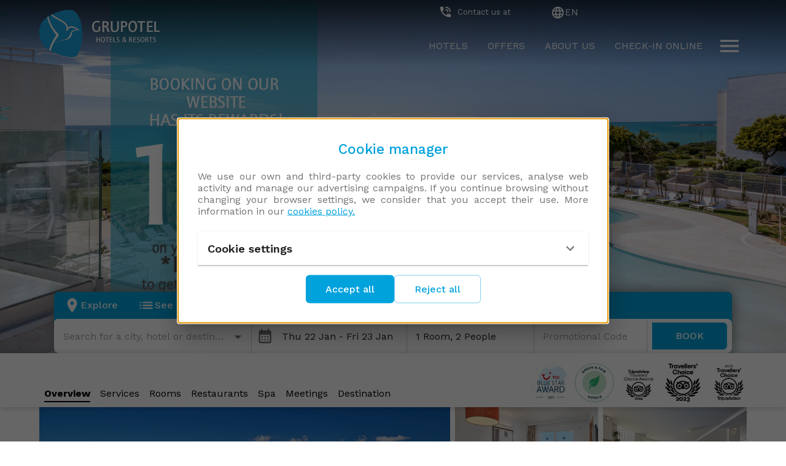

--- FILE ---
content_type: text/html; charset=utf-8
request_url: https://grupotel.com/en/hotels/mallorca/puerto-alcudia/port-de-alcudia?hotel_id=24&isOnlyAdults=0
body_size: 74500
content:
<!DOCTYPE html><html lang="en"><head><meta charSet="utf-8"/><meta name="viewport" content="width=device-width"/><title>Grupotel</title><meta name="description" content="Grupotel Site"/><meta name="og:title" content="Grupotel"/><meta name="og:description" content="Grupotel Site"/><meta name="next-head-count" content="6"/><script>
  window.dataLayer = window.dataLayer || [];
  function gtag(){dataLayer.push(arguments);}
  gtag('consent', 'default', {
    ad_storage: 'denied',
    ad_user_data: 'denied',
    ad_personalization: 'denied',
    analytics_storage: 'denied',
    functionality_storage: 'granted',
    security_storage: 'granted',
    wait_for_update: 500
  });
</script><script>(function(w,d,s,l,i){w[l]=w[l]||[];w[l].push({'gtm.start':
  new Date().getTime(),event:'gtm.js'});var f=d.getElementsByTagName(s)[0],
  j=d.createElement(s),dl=l!='dataLayer'?'&l='+l:'';j.async=true;j.src=
  'https://www.googletagmanager.com/gtm.js?id='+i+dl;f.parentNode.insertBefore(j,f);
})(window,document,'script','dataLayer','GTM-58T5G9');</script><link rel="preconnect" href="https://fonts.gstatic.com" crossorigin /><link rel="preload" href="/_next/static/css/cbaf88630dcd7a3f.css" as="style"/><link rel="stylesheet" href="/_next/static/css/cbaf88630dcd7a3f.css" data-n-g=""/><link rel="preload" href="/_next/static/css/cd572144ec89737d.css" as="style"/><link rel="stylesheet" href="/_next/static/css/cd572144ec89737d.css" data-n-p=""/><noscript data-n-css=""></noscript><script defer="" nomodule="" src="/_next/static/chunks/polyfills-c67a75d1b6f99dc8.js"></script><script src="/_next/static/chunks/webpack-42cdea76c8170223.js" defer=""></script><script src="/_next/static/chunks/framework-8b48b1ca3fb43349.js" defer=""></script><script src="/_next/static/chunks/main-cb5d1803d5c62663.js" defer=""></script><script src="/_next/static/chunks/pages/_app-f32316df5f3bcf26.js" defer=""></script><script src="/_next/static/chunks/29107295-1494f237b9e407ad.js" defer=""></script><script src="/_next/static/chunks/7d0bf13e-5c5c59ba8b1310ae.js" defer=""></script><script src="/_next/static/chunks/47-2238039f402a46e0.js" defer=""></script><script src="/_next/static/chunks/467-1fe7024f30b3a741.js" defer=""></script><script src="/_next/static/chunks/433-13cc8701378c39e2.js" defer=""></script><script src="/_next/static/chunks/760-2f1c455090def182.js" defer=""></script><script src="/_next/static/chunks/pages/hotels/%5B...slug%5D-c719ac7da591cd76.js" defer=""></script><script src="/_next/static/yK8U4iRtIfnOE04jS-1LJ/_buildManifest.js" defer=""></script><script src="/_next/static/yK8U4iRtIfnOE04jS-1LJ/_ssgManifest.js" defer=""></script><style data-href="https://fonts.googleapis.com/css2?family=Soleil+Sans&family=Josefin+Sans&family=Work+Sans:wght@300;400;500;600;700&display=swap">@font-face{font-family:'Josefin Sans';font-style:normal;font-weight:400;font-display:swap;src:url(https://fonts.gstatic.com/s/josefinsans/v34/Qw3PZQNVED7rKGKxtqIqX5E-AVSJrOCfjY46_DjQXMI.woff) format('woff')}@font-face{font-family:'Work Sans';font-style:normal;font-weight:300;font-display:swap;src:url(https://fonts.gstatic.com/s/worksans/v24/QGY_z_wNahGAdqQ43RhVcIgYT2Xz5u32KxfXNis.woff) format('woff')}@font-face{font-family:'Work Sans';font-style:normal;font-weight:400;font-display:swap;src:url(https://fonts.gstatic.com/s/worksans/v24/QGY_z_wNahGAdqQ43RhVcIgYT2Xz5u32K0nXNis.woff) format('woff')}@font-face{font-family:'Work Sans';font-style:normal;font-weight:500;font-display:swap;src:url(https://fonts.gstatic.com/s/worksans/v24/QGY_z_wNahGAdqQ43RhVcIgYT2Xz5u32K3vXNis.woff) format('woff')}@font-face{font-family:'Work Sans';font-style:normal;font-weight:600;font-display:swap;src:url(https://fonts.gstatic.com/s/worksans/v24/QGY_z_wNahGAdqQ43RhVcIgYT2Xz5u32K5fQNis.woff) format('woff')}@font-face{font-family:'Work Sans';font-style:normal;font-weight:700;font-display:swap;src:url(https://fonts.gstatic.com/s/worksans/v24/QGY_z_wNahGAdqQ43RhVcIgYT2Xz5u32K67QNis.woff) format('woff')}@font-face{font-family:'Josefin Sans';font-style:normal;font-weight:400;font-display:swap;src:url(https://fonts.gstatic.com/s/josefinsans/v34/Qw3PZQNVED7rKGKxtqIqX5E-AVSJrOCfjY46_DjQbMlhKSbpUVzEEaq2.woff) format('woff');unicode-range:U+0102-0103,U+0110-0111,U+0128-0129,U+0168-0169,U+01A0-01A1,U+01AF-01B0,U+0300-0301,U+0303-0304,U+0308-0309,U+0323,U+0329,U+1EA0-1EF9,U+20AB}@font-face{font-family:'Josefin Sans';font-style:normal;font-weight:400;font-display:swap;src:url(https://fonts.gstatic.com/s/josefinsans/v34/Qw3PZQNVED7rKGKxtqIqX5E-AVSJrOCfjY46_DjQbMhhKSbpUVzEEaq2.woff) format('woff');unicode-range:U+0100-02BA,U+02BD-02C5,U+02C7-02CC,U+02CE-02D7,U+02DD-02FF,U+0304,U+0308,U+0329,U+1D00-1DBF,U+1E00-1E9F,U+1EF2-1EFF,U+2020,U+20A0-20AB,U+20AD-20C0,U+2113,U+2C60-2C7F,U+A720-A7FF}@font-face{font-family:'Josefin Sans';font-style:normal;font-weight:400;font-display:swap;src:url(https://fonts.gstatic.com/s/josefinsans/v34/Qw3PZQNVED7rKGKxtqIqX5E-AVSJrOCfjY46_DjQbMZhKSbpUVzEEQ.woff) format('woff');unicode-range:U+0000-00FF,U+0131,U+0152-0153,U+02BB-02BC,U+02C6,U+02DA,U+02DC,U+0304,U+0308,U+0329,U+2000-206F,U+20AC,U+2122,U+2191,U+2193,U+2212,U+2215,U+FEFF,U+FFFD}@font-face{font-family:'Work Sans';font-style:normal;font-weight:300;font-display:swap;src:url(https://fonts.gstatic.com/s/worksans/v24/QGYsz_wNahGAdqQ43Rh_c6DptfpA4cD3.woff2) format('woff2');unicode-range:U+0102-0103,U+0110-0111,U+0128-0129,U+0168-0169,U+01A0-01A1,U+01AF-01B0,U+0300-0301,U+0303-0304,U+0308-0309,U+0323,U+0329,U+1EA0-1EF9,U+20AB}@font-face{font-family:'Work Sans';font-style:normal;font-weight:300;font-display:swap;src:url(https://fonts.gstatic.com/s/worksans/v24/QGYsz_wNahGAdqQ43Rh_cqDptfpA4cD3.woff2) format('woff2');unicode-range:U+0100-02BA,U+02BD-02C5,U+02C7-02CC,U+02CE-02D7,U+02DD-02FF,U+0304,U+0308,U+0329,U+1D00-1DBF,U+1E00-1E9F,U+1EF2-1EFF,U+2020,U+20A0-20AB,U+20AD-20C0,U+2113,U+2C60-2C7F,U+A720-A7FF}@font-face{font-family:'Work Sans';font-style:normal;font-weight:300;font-display:swap;src:url(https://fonts.gstatic.com/s/worksans/v24/QGYsz_wNahGAdqQ43Rh_fKDptfpA4Q.woff2) format('woff2');unicode-range:U+0000-00FF,U+0131,U+0152-0153,U+02BB-02BC,U+02C6,U+02DA,U+02DC,U+0304,U+0308,U+0329,U+2000-206F,U+20AC,U+2122,U+2191,U+2193,U+2212,U+2215,U+FEFF,U+FFFD}@font-face{font-family:'Work Sans';font-style:normal;font-weight:400;font-display:swap;src:url(https://fonts.gstatic.com/s/worksans/v24/QGYsz_wNahGAdqQ43Rh_c6DptfpA4cD3.woff2) format('woff2');unicode-range:U+0102-0103,U+0110-0111,U+0128-0129,U+0168-0169,U+01A0-01A1,U+01AF-01B0,U+0300-0301,U+0303-0304,U+0308-0309,U+0323,U+0329,U+1EA0-1EF9,U+20AB}@font-face{font-family:'Work Sans';font-style:normal;font-weight:400;font-display:swap;src:url(https://fonts.gstatic.com/s/worksans/v24/QGYsz_wNahGAdqQ43Rh_cqDptfpA4cD3.woff2) format('woff2');unicode-range:U+0100-02BA,U+02BD-02C5,U+02C7-02CC,U+02CE-02D7,U+02DD-02FF,U+0304,U+0308,U+0329,U+1D00-1DBF,U+1E00-1E9F,U+1EF2-1EFF,U+2020,U+20A0-20AB,U+20AD-20C0,U+2113,U+2C60-2C7F,U+A720-A7FF}@font-face{font-family:'Work Sans';font-style:normal;font-weight:400;font-display:swap;src:url(https://fonts.gstatic.com/s/worksans/v24/QGYsz_wNahGAdqQ43Rh_fKDptfpA4Q.woff2) format('woff2');unicode-range:U+0000-00FF,U+0131,U+0152-0153,U+02BB-02BC,U+02C6,U+02DA,U+02DC,U+0304,U+0308,U+0329,U+2000-206F,U+20AC,U+2122,U+2191,U+2193,U+2212,U+2215,U+FEFF,U+FFFD}@font-face{font-family:'Work Sans';font-style:normal;font-weight:500;font-display:swap;src:url(https://fonts.gstatic.com/s/worksans/v24/QGYsz_wNahGAdqQ43Rh_c6DptfpA4cD3.woff2) format('woff2');unicode-range:U+0102-0103,U+0110-0111,U+0128-0129,U+0168-0169,U+01A0-01A1,U+01AF-01B0,U+0300-0301,U+0303-0304,U+0308-0309,U+0323,U+0329,U+1EA0-1EF9,U+20AB}@font-face{font-family:'Work Sans';font-style:normal;font-weight:500;font-display:swap;src:url(https://fonts.gstatic.com/s/worksans/v24/QGYsz_wNahGAdqQ43Rh_cqDptfpA4cD3.woff2) format('woff2');unicode-range:U+0100-02BA,U+02BD-02C5,U+02C7-02CC,U+02CE-02D7,U+02DD-02FF,U+0304,U+0308,U+0329,U+1D00-1DBF,U+1E00-1E9F,U+1EF2-1EFF,U+2020,U+20A0-20AB,U+20AD-20C0,U+2113,U+2C60-2C7F,U+A720-A7FF}@font-face{font-family:'Work Sans';font-style:normal;font-weight:500;font-display:swap;src:url(https://fonts.gstatic.com/s/worksans/v24/QGYsz_wNahGAdqQ43Rh_fKDptfpA4Q.woff2) format('woff2');unicode-range:U+0000-00FF,U+0131,U+0152-0153,U+02BB-02BC,U+02C6,U+02DA,U+02DC,U+0304,U+0308,U+0329,U+2000-206F,U+20AC,U+2122,U+2191,U+2193,U+2212,U+2215,U+FEFF,U+FFFD}@font-face{font-family:'Work Sans';font-style:normal;font-weight:600;font-display:swap;src:url(https://fonts.gstatic.com/s/worksans/v24/QGYsz_wNahGAdqQ43Rh_c6DptfpA4cD3.woff2) format('woff2');unicode-range:U+0102-0103,U+0110-0111,U+0128-0129,U+0168-0169,U+01A0-01A1,U+01AF-01B0,U+0300-0301,U+0303-0304,U+0308-0309,U+0323,U+0329,U+1EA0-1EF9,U+20AB}@font-face{font-family:'Work Sans';font-style:normal;font-weight:600;font-display:swap;src:url(https://fonts.gstatic.com/s/worksans/v24/QGYsz_wNahGAdqQ43Rh_cqDptfpA4cD3.woff2) format('woff2');unicode-range:U+0100-02BA,U+02BD-02C5,U+02C7-02CC,U+02CE-02D7,U+02DD-02FF,U+0304,U+0308,U+0329,U+1D00-1DBF,U+1E00-1E9F,U+1EF2-1EFF,U+2020,U+20A0-20AB,U+20AD-20C0,U+2113,U+2C60-2C7F,U+A720-A7FF}@font-face{font-family:'Work Sans';font-style:normal;font-weight:600;font-display:swap;src:url(https://fonts.gstatic.com/s/worksans/v24/QGYsz_wNahGAdqQ43Rh_fKDptfpA4Q.woff2) format('woff2');unicode-range:U+0000-00FF,U+0131,U+0152-0153,U+02BB-02BC,U+02C6,U+02DA,U+02DC,U+0304,U+0308,U+0329,U+2000-206F,U+20AC,U+2122,U+2191,U+2193,U+2212,U+2215,U+FEFF,U+FFFD}@font-face{font-family:'Work Sans';font-style:normal;font-weight:700;font-display:swap;src:url(https://fonts.gstatic.com/s/worksans/v24/QGYsz_wNahGAdqQ43Rh_c6DptfpA4cD3.woff2) format('woff2');unicode-range:U+0102-0103,U+0110-0111,U+0128-0129,U+0168-0169,U+01A0-01A1,U+01AF-01B0,U+0300-0301,U+0303-0304,U+0308-0309,U+0323,U+0329,U+1EA0-1EF9,U+20AB}@font-face{font-family:'Work Sans';font-style:normal;font-weight:700;font-display:swap;src:url(https://fonts.gstatic.com/s/worksans/v24/QGYsz_wNahGAdqQ43Rh_cqDptfpA4cD3.woff2) format('woff2');unicode-range:U+0100-02BA,U+02BD-02C5,U+02C7-02CC,U+02CE-02D7,U+02DD-02FF,U+0304,U+0308,U+0329,U+1D00-1DBF,U+1E00-1E9F,U+1EF2-1EFF,U+2020,U+20A0-20AB,U+20AD-20C0,U+2113,U+2C60-2C7F,U+A720-A7FF}@font-face{font-family:'Work Sans';font-style:normal;font-weight:700;font-display:swap;src:url(https://fonts.gstatic.com/s/worksans/v24/QGYsz_wNahGAdqQ43Rh_fKDptfpA4Q.woff2) format('woff2');unicode-range:U+0000-00FF,U+0131,U+0152-0153,U+02BB-02BC,U+02C6,U+02DA,U+02DC,U+0304,U+0308,U+0329,U+2000-206F,U+20AC,U+2122,U+2191,U+2193,U+2212,U+2215,U+FEFF,U+FFFD}</style></head><body><noscript><iframe src="https://www.googletagmanager.com/ns.html?id=GTM-58T5G9" height="0" width="0" style="display:none;visibility:hidden"></iframe></noscript><div id="__next"><style data-emotion="css-global qmmfwc">html{-webkit-font-smoothing:antialiased;-moz-osx-font-smoothing:grayscale;box-sizing:border-box;-webkit-text-size-adjust:100%;}*,*::before,*::after{box-sizing:inherit;}strong,b{font-weight:700;}body{margin:0;color:#737373;font-size:16px;font-family:"Work Sans",san-serif;font-weight:400;line-height:1.5;background-color:#fff;}@media print{body{background-color:#fff;}}body::backdrop{background-color:#fff;}</style><div class="LayoutMain_layout__tBuC4"><noscript><iframe src="https://www.googletagmanager.com/ns.html?id=GTM-58T5G9" height="0" width="0" style="display:none;visibility:hidden"></iframe></noscript><div class="MuiBox-root css-0"><style data-emotion="css 1lcgfdp">.css-1lcgfdp{display:-webkit-box;display:-webkit-flex;display:-ms-flexbox;display:flex;-webkit-flex-direction:column;-ms-flex-direction:column;flex-direction:column;width:100%;box-sizing:border-box;-webkit-flex-shrink:0;-ms-flex-negative:0;flex-shrink:0;position:fixed;z-index:1100;top:0;left:auto;right:0;background-color:#00a2dc;color:white;background:linear-gradient(0deg, rgba(0, 0, 0, 0) 0%, rgba(0, 0, 0, 0.7) 100% ) center center/cover;-webkit-transition:background 300ms cubic-bezier(0.4, 0, 0.2, 1) 0ms,box-shadow 300ms cubic-bezier(0.4, 0, 0.2, 1) 0ms;transition:background 300ms cubic-bezier(0.4, 0, 0.2, 1) 0ms,box-shadow 300ms cubic-bezier(0.4, 0, 0.2, 1) 0ms;}@media print{.css-1lcgfdp{position:absolute;}}</style><style data-emotion="css 1bcmzso">.css-1bcmzso{background-color:#fff;color:rgba(0, 0, 0, 0.87);-webkit-transition:box-shadow 300ms cubic-bezier(0.4, 0, 0.2, 1) 0ms;transition:box-shadow 300ms cubic-bezier(0.4, 0, 0.2, 1) 0ms;box-shadow:none;display:-webkit-box;display:-webkit-flex;display:-ms-flexbox;display:flex;-webkit-flex-direction:column;-ms-flex-direction:column;flex-direction:column;width:100%;box-sizing:border-box;-webkit-flex-shrink:0;-ms-flex-negative:0;flex-shrink:0;position:fixed;z-index:1100;top:0;left:auto;right:0;background-color:#00a2dc;color:white;background:linear-gradient(0deg, rgba(0, 0, 0, 0) 0%, rgba(0, 0, 0, 0.7) 100% ) center center/cover;-webkit-transition:background 300ms cubic-bezier(0.4, 0, 0.2, 1) 0ms,box-shadow 300ms cubic-bezier(0.4, 0, 0.2, 1) 0ms;transition:background 300ms cubic-bezier(0.4, 0, 0.2, 1) 0ms,box-shadow 300ms cubic-bezier(0.4, 0, 0.2, 1) 0ms;}@media print{.css-1bcmzso{position:absolute;}}</style><header class="MuiPaper-root MuiPaper-elevation MuiPaper-elevation0 MuiAppBar-root MuiAppBar-colorPrimary MuiAppBar-positionFixed mui-fixed css-1bcmzso"><div class="MuiBox-root css-0"><style data-emotion="css j2wxb9">.css-j2wxb9{-webkit-box-flex-wrap:wrap;-webkit-flex-wrap:wrap;-ms-flex-wrap:wrap;flex-wrap:wrap;display:-webkit-box;display:-webkit-flex;display:-ms-flexbox;display:flex;}@media (min-width:0px){.css-j2wxb9{-webkit-box-pack:end;-ms-flex-pack:end;-webkit-justify-content:flex-end;justify-content:flex-end;}}@media (min-width:900px){.css-j2wxb9{-webkit-box-pack:justify;-webkit-justify-content:space-between;justify-content:space-between;}}</style><div class="MuiBox-root css-j2wxb9"><div class="MuiBox-root css-0"><style data-emotion="css u1tfsh">.css-u1tfsh{text-transform:none;font-family:"Work Sans",san-serif;font-weight:500;font-size:0.9285714285714285rem;line-height:1.75;min-width:64px;padding:4px 5px;border-radius:4px;-webkit-transition:background-color 250ms cubic-bezier(0.4, 0, 0.2, 1) 0ms,box-shadow 250ms cubic-bezier(0.4, 0, 0.2, 1) 0ms,border-color 250ms cubic-bezier(0.4, 0, 0.2, 1) 0ms,color 250ms cubic-bezier(0.4, 0, 0.2, 1) 0ms;transition:background-color 250ms cubic-bezier(0.4, 0, 0.2, 1) 0ms,box-shadow 250ms cubic-bezier(0.4, 0, 0.2, 1) 0ms,border-color 250ms cubic-bezier(0.4, 0, 0.2, 1) 0ms,color 250ms cubic-bezier(0.4, 0, 0.2, 1) 0ms;color:#00a2dc;box-shadow:none;padding:8px 32px;border-radius:6px;font-weight:400;}.css-u1tfsh:hover{-webkit-text-decoration:none;text-decoration:none;background-color:rgba(0, 162, 220, 0.04);}@media (hover: none){.css-u1tfsh:hover{background-color:transparent;}}.css-u1tfsh.Mui-disabled{color:rgba(0, 0, 0, 0.26);}.css-u1tfsh:hover{box-shadow:none;}.css-u1tfsh.Mui-focusVisible{box-shadow:none;}.css-u1tfsh:active{box-shadow:none;}.css-u1tfsh.Mui-disabled{box-shadow:none;}@media (min-width:0px){.css-u1tfsh{padding-right:0;}}@media (min-width:900px){.css-u1tfsh{padding-right:32px;}}</style><style data-emotion="css 1xkroaz">.css-1xkroaz{display:-webkit-inline-box;display:-webkit-inline-flex;display:-ms-inline-flexbox;display:inline-flex;-webkit-align-items:center;-webkit-box-align:center;-ms-flex-align:center;align-items:center;-webkit-box-pack:center;-ms-flex-pack:center;-webkit-justify-content:center;justify-content:center;position:relative;box-sizing:border-box;-webkit-tap-highlight-color:transparent;background-color:transparent;outline:0;border:0;margin:0;border-radius:0;padding:0;cursor:pointer;-webkit-user-select:none;-moz-user-select:none;-ms-user-select:none;user-select:none;vertical-align:middle;-moz-appearance:none;-webkit-appearance:none;-webkit-text-decoration:none;text-decoration:none;color:inherit;text-transform:none;font-family:"Work Sans",san-serif;font-weight:500;font-size:0.9285714285714285rem;line-height:1.75;min-width:64px;padding:4px 5px;border-radius:4px;-webkit-transition:background-color 250ms cubic-bezier(0.4, 0, 0.2, 1) 0ms,box-shadow 250ms cubic-bezier(0.4, 0, 0.2, 1) 0ms,border-color 250ms cubic-bezier(0.4, 0, 0.2, 1) 0ms,color 250ms cubic-bezier(0.4, 0, 0.2, 1) 0ms;transition:background-color 250ms cubic-bezier(0.4, 0, 0.2, 1) 0ms,box-shadow 250ms cubic-bezier(0.4, 0, 0.2, 1) 0ms,border-color 250ms cubic-bezier(0.4, 0, 0.2, 1) 0ms,color 250ms cubic-bezier(0.4, 0, 0.2, 1) 0ms;color:#00a2dc;box-shadow:none;padding:8px 32px;border-radius:6px;font-weight:400;}.css-1xkroaz::-moz-focus-inner{border-style:none;}.css-1xkroaz.Mui-disabled{pointer-events:none;cursor:default;}@media print{.css-1xkroaz{-webkit-print-color-adjust:exact;color-adjust:exact;}}.css-1xkroaz:hover{-webkit-text-decoration:none;text-decoration:none;background-color:rgba(0, 162, 220, 0.04);}@media (hover: none){.css-1xkroaz:hover{background-color:transparent;}}.css-1xkroaz.Mui-disabled{color:rgba(0, 0, 0, 0.26);}.css-1xkroaz:hover{box-shadow:none;}.css-1xkroaz.Mui-focusVisible{box-shadow:none;}.css-1xkroaz:active{box-shadow:none;}.css-1xkroaz.Mui-disabled{box-shadow:none;}@media (min-width:0px){.css-1xkroaz{padding-right:0;}}@media (min-width:900px){.css-1xkroaz{padding-right:32px;}}</style><button class="MuiButtonBase-root MuiButton-root MuiButton-text MuiButton-textPrimary MuiButton-sizeSmall MuiButton-textSizeSmall MuiButton-disableElevation MuiButton-root MuiButton-text MuiButton-textPrimary MuiButton-sizeSmall MuiButton-textSizeSmall MuiButton-disableElevation css-1xkroaz" tabindex="0" type="button"><style data-emotion="css ewv0me">.css-ewv0me{-webkit-user-select:none;-moz-user-select:none;-ms-user-select:none;user-select:none;width:1em;height:1em;display:inline-block;fill:currentColor;-webkit-flex-shrink:0;-ms-flex-negative:0;flex-shrink:0;-webkit-transition:fill 200ms cubic-bezier(0.4, 0, 0.2, 1) 0ms;transition:fill 200ms cubic-bezier(0.4, 0, 0.2, 1) 0ms;font-size:1.4285714285714284rem;color:#fff;}</style><svg class="MuiSvgIcon-root MuiSvgIcon-colorInfo MuiSvgIcon-fontSizeSmall css-ewv0me" focusable="false" aria-hidden="true" viewBox="0 0 24 24" data-testid="PhoneInTalkIcon"><path d="M20 15.5c-1.25 0-2.45-.2-3.57-.57-.35-.11-.74-.03-1.02.24l-2.2 2.2c-2.83-1.44-5.15-3.75-6.59-6.59l2.2-2.21c.28-.26.36-.65.25-1C8.7 6.45 8.5 5.25 8.5 4c0-.55-.45-1-1-1H4c-.55 0-1 .45-1 1 0 9.39 7.61 17 17 17 .55 0 1-.45 1-1v-3.5c0-.55-.45-1-1-1zM19 12h2c0-4.97-4.03-9-9-9v2c3.87 0 7 3.13 7 7zm-4 0h2c0-2.76-2.24-5-5-5v2c1.66 0 3 1.34 3 3z"></path></svg><style data-emotion="css 1isemmb">.css-1isemmb{margin-left:8px;}</style><div class="MuiBox-root css-1isemmb"></div><style data-emotion="css 185h19w">.css-185h19w{margin:0;color:#737373;font-size:16px;font-family:"Work Sans",san-serif;font-weight:400;line-height:1.5;font-size:small;color:white;}@media (min-width:0px){.css-185h19w{display:none;}}@media (min-width:900px){.css-185h19w{display:block;}}</style><p class="MuiTypography-root MuiTypography-body1 css-185h19w">Contact us at</p></button><style data-emotion="css 1k371a6">@media print{.css-1k371a6{position:absolute!important;}}</style></div><style data-emotion="css 1n2mv2k">.css-1n2mv2k{display:-webkit-box;display:-webkit-flex;display:-ms-flexbox;display:flex;-webkit-box-pack:center;-ms-flex-pack:center;-webkit-justify-content:center;justify-content:center;-webkit-align-items:center;-webkit-box-align:center;-ms-flex-align:center;align-items:center;}</style><div class="MuiBox-root css-1n2mv2k"><style data-emotion="css 19l9bad">.css-19l9bad{text-transform:none;font-family:"Work Sans",san-serif;font-weight:500;font-size:0.9285714285714285rem;line-height:1.75;min-width:64px;padding:4px 5px;border-radius:4px;-webkit-transition:background-color 250ms cubic-bezier(0.4, 0, 0.2, 1) 0ms,box-shadow 250ms cubic-bezier(0.4, 0, 0.2, 1) 0ms,border-color 250ms cubic-bezier(0.4, 0, 0.2, 1) 0ms,color 250ms cubic-bezier(0.4, 0, 0.2, 1) 0ms;transition:background-color 250ms cubic-bezier(0.4, 0, 0.2, 1) 0ms,box-shadow 250ms cubic-bezier(0.4, 0, 0.2, 1) 0ms,border-color 250ms cubic-bezier(0.4, 0, 0.2, 1) 0ms,color 250ms cubic-bezier(0.4, 0, 0.2, 1) 0ms;color:#00a2dc;box-shadow:none;padding:8px 32px;border-radius:6px;font-weight:400;display:-webkit-box;display:-webkit-flex;display:-ms-flexbox;display:flex;gap:8px;color:white;}.css-19l9bad:hover{-webkit-text-decoration:none;text-decoration:none;background-color:rgba(0, 162, 220, 0.04);}@media (hover: none){.css-19l9bad:hover{background-color:transparent;}}.css-19l9bad.Mui-disabled{color:rgba(0, 0, 0, 0.26);}.css-19l9bad:hover{box-shadow:none;}.css-19l9bad.Mui-focusVisible{box-shadow:none;}.css-19l9bad:active{box-shadow:none;}.css-19l9bad.Mui-disabled{box-shadow:none;}@media (min-width:0px){.css-19l9bad{padding-left:10px;}}@media (min-width:900px){.css-19l9bad{padding-left:32px;}}</style><style data-emotion="css 116xs47">.css-116xs47{display:-webkit-inline-box;display:-webkit-inline-flex;display:-ms-inline-flexbox;display:inline-flex;-webkit-align-items:center;-webkit-box-align:center;-ms-flex-align:center;align-items:center;-webkit-box-pack:center;-ms-flex-pack:center;-webkit-justify-content:center;justify-content:center;position:relative;box-sizing:border-box;-webkit-tap-highlight-color:transparent;background-color:transparent;outline:0;border:0;margin:0;border-radius:0;padding:0;cursor:pointer;-webkit-user-select:none;-moz-user-select:none;-ms-user-select:none;user-select:none;vertical-align:middle;-moz-appearance:none;-webkit-appearance:none;-webkit-text-decoration:none;text-decoration:none;color:inherit;text-transform:none;font-family:"Work Sans",san-serif;font-weight:500;font-size:0.9285714285714285rem;line-height:1.75;min-width:64px;padding:4px 5px;border-radius:4px;-webkit-transition:background-color 250ms cubic-bezier(0.4, 0, 0.2, 1) 0ms,box-shadow 250ms cubic-bezier(0.4, 0, 0.2, 1) 0ms,border-color 250ms cubic-bezier(0.4, 0, 0.2, 1) 0ms,color 250ms cubic-bezier(0.4, 0, 0.2, 1) 0ms;transition:background-color 250ms cubic-bezier(0.4, 0, 0.2, 1) 0ms,box-shadow 250ms cubic-bezier(0.4, 0, 0.2, 1) 0ms,border-color 250ms cubic-bezier(0.4, 0, 0.2, 1) 0ms,color 250ms cubic-bezier(0.4, 0, 0.2, 1) 0ms;color:#00a2dc;box-shadow:none;padding:8px 32px;border-radius:6px;font-weight:400;display:-webkit-box;display:-webkit-flex;display:-ms-flexbox;display:flex;gap:8px;color:white;}.css-116xs47::-moz-focus-inner{border-style:none;}.css-116xs47.Mui-disabled{pointer-events:none;cursor:default;}@media print{.css-116xs47{-webkit-print-color-adjust:exact;color-adjust:exact;}}.css-116xs47:hover{-webkit-text-decoration:none;text-decoration:none;background-color:rgba(0, 162, 220, 0.04);}@media (hover: none){.css-116xs47:hover{background-color:transparent;}}.css-116xs47.Mui-disabled{color:rgba(0, 0, 0, 0.26);}.css-116xs47:hover{box-shadow:none;}.css-116xs47.Mui-focusVisible{box-shadow:none;}.css-116xs47:active{box-shadow:none;}.css-116xs47.Mui-disabled{box-shadow:none;}@media (min-width:0px){.css-116xs47{padding-left:10px;}}@media (min-width:900px){.css-116xs47{padding-left:32px;}}</style><button class="MuiButtonBase-root MuiButton-root MuiButton-text MuiButton-textPrimary MuiButton-sizeSmall MuiButton-textSizeSmall MuiButton-disableElevation MuiButton-root MuiButton-text MuiButton-textPrimary MuiButton-sizeSmall MuiButton-textSizeSmall MuiButton-disableElevation css-116xs47" tabindex="0" type="button"><style data-emotion="css 1qkfu9c">.css-1qkfu9c{-webkit-user-select:none;-moz-user-select:none;-ms-user-select:none;user-select:none;width:1em;height:1em;display:inline-block;fill:currentColor;-webkit-flex-shrink:0;-ms-flex-negative:0;flex-shrink:0;-webkit-transition:fill 200ms cubic-bezier(0.4, 0, 0.2, 1) 0ms;transition:fill 200ms cubic-bezier(0.4, 0, 0.2, 1) 0ms;font-size:1.4285714285714284rem;color:#fff;}@media (min-width:0px){.css-1qkfu9c{display:none;}}@media (min-width:900px){.css-1qkfu9c{display:block;}}</style><svg class="MuiSvgIcon-root MuiSvgIcon-colorInfo MuiSvgIcon-fontSizeSmall css-1qkfu9c" focusable="false" aria-hidden="true" viewBox="0 0 24 24" data-testid="LanguageIcon"><path d="M11.99 2C6.47 2 2 6.48 2 12s4.47 10 9.99 10C17.52 22 22 17.52 22 12S17.52 2 11.99 2zm6.93 6h-2.95c-.32-1.25-.78-2.45-1.38-3.56 1.84.63 3.37 1.91 4.33 3.56zM12 4.04c.83 1.2 1.48 2.53 1.91 3.96h-3.82c.43-1.43 1.08-2.76 1.91-3.96zM4.26 14C4.1 13.36 4 12.69 4 12s.1-1.36.26-2h3.38c-.08.66-.14 1.32-.14 2 0 .68.06 1.34.14 2H4.26zm.82 2h2.95c.32 1.25.78 2.45 1.38 3.56-1.84-.63-3.37-1.9-4.33-3.56zm2.95-8H5.08c.96-1.66 2.49-2.93 4.33-3.56C8.81 5.55 8.35 6.75 8.03 8zM12 19.96c-.83-1.2-1.48-2.53-1.91-3.96h3.82c-.43 1.43-1.08 2.76-1.91 3.96zM14.34 14H9.66c-.09-.66-.16-1.32-.16-2 0-.68.07-1.35.16-2h4.68c.09.65.16 1.32.16 2 0 .68-.07 1.34-.16 2zm.25 5.56c.6-1.11 1.06-2.31 1.38-3.56h2.95c-.96 1.65-2.49 2.93-4.33 3.56zM16.36 14c.08-.66.14-1.32.14-2 0-.68-.06-1.34-.14-2h3.38c.16.64.26 1.31.26 2s-.1 1.36-.26 2h-3.38z"></path></svg> <!-- -->EN<!-- --><style data-emotion="css 111qht1">.css-111qht1{-webkit-user-select:none;-moz-user-select:none;-ms-user-select:none;user-select:none;width:1em;height:1em;display:inline-block;fill:currentColor;-webkit-flex-shrink:0;-ms-flex-negative:0;flex-shrink:0;-webkit-transition:fill 200ms cubic-bezier(0.4, 0, 0.2, 1) 0ms;transition:fill 200ms cubic-bezier(0.4, 0, 0.2, 1) 0ms;font-size:1.4285714285714284rem;color:#fff;}@media (min-width:0px){.css-111qht1{display:block;}}@media (min-width:900px){.css-111qht1{display:none;}}</style><svg class="MuiSvgIcon-root MuiSvgIcon-colorInfo MuiSvgIcon-fontSizeSmall css-111qht1" focusable="false" aria-hidden="true" viewBox="0 0 24 24" data-testid="ExpandMoreIcon"><path d="M16.59 8.59 12 13.17 7.41 8.59 6 10l6 6 6-6z"></path></svg></button></div></div><style data-emotion="css i6s8oy">.css-i6s8oy{position:relative;display:-webkit-box;display:-webkit-flex;display:-ms-flexbox;display:flex;-webkit-align-items:center;-webkit-box-align:center;-ms-flex-align:center;align-items:center;padding-left:16px;padding-right:16px;min-height:56px;}@media (min-width:600px){.css-i6s8oy{padding-left:24px;padding-right:24px;}}@media (min-width:0px){@media (orientation: landscape){.css-i6s8oy{min-height:48px;}}}@media (min-width:600px){.css-i6s8oy{min-height:64px;}}</style><div class="MuiToolbar-root MuiToolbar-gutters MuiToolbar-regular css-i6s8oy"><style data-emotion="css 9g4clm">.css-9g4clm{-webkit-text-decoration:none;text-decoration:none;display:-webkit-box;display:-webkit-flex;display:-ms-flexbox;display:flex;}@media (min-width:0px){.css-9g4clm{margin-top:-65px;}}@media (min-width:900px){.css-9g4clm{margin-top:0;}}</style><style data-emotion="css nc9xkv">.css-nc9xkv{margin:0;color:#00a2dc;-webkit-align-items:center;-webkit-box-align:center;-ms-flex-align:center;align-items:center;-webkit-text-decoration:none;text-decoration:none;display:-webkit-box;display:-webkit-flex;display:-ms-flexbox;display:flex;}@media (min-width:0px){.css-nc9xkv{margin-top:-65px;}}@media (min-width:900px){.css-nc9xkv{margin-top:0;}}</style><a class="MuiTypography-root MuiTypography-inherit MuiLink-root MuiLink-underlineNone css-nc9xkv" href="/en/" lang="en"><img src="/assets/logo_blue.svg" alt="Grupotel Logo" style="max-width:70px;min-width:50px"/><style data-emotion="css n085mf">.css-n085mf{padding-left:16px;}</style><div class="MuiBox-root css-n085mf"><img src="/assets/grupotel_hotels_resorts.svg" alt="Grupotel Logo" style="max-width:110px;min-width:95px"/></div></a><style data-emotion="css 1rr4qq7">.css-1rr4qq7{-webkit-flex:1;-ms-flex:1;flex:1;}</style><div class="MuiBox-root css-1rr4qq7"></div><style data-emotion="css 103srih">.css-103srih{text-align:center;-webkit-flex:0 0 auto;-ms-flex:0 0 auto;flex:0 0 auto;font-size:1.7142857142857142rem;padding:8px;border-radius:50%;overflow:visible;color:rgba(0, 0, 0, 0.54);-webkit-transition:background-color 150ms cubic-bezier(0.4, 0, 0.2, 1) 0ms;transition:background-color 150ms cubic-bezier(0.4, 0, 0.2, 1) 0ms;}.css-103srih:hover{background-color:rgba(0, 0, 0, 0.04);}@media (hover: none){.css-103srih:hover{background-color:transparent;}}.css-103srih.Mui-disabled{background-color:transparent;color:rgba(0, 0, 0, 0.26);}</style><style data-emotion="css 15mydm5">.css-15mydm5{display:-webkit-inline-box;display:-webkit-inline-flex;display:-ms-inline-flexbox;display:inline-flex;-webkit-align-items:center;-webkit-box-align:center;-ms-flex-align:center;align-items:center;-webkit-box-pack:center;-ms-flex-pack:center;-webkit-justify-content:center;justify-content:center;position:relative;box-sizing:border-box;-webkit-tap-highlight-color:transparent;background-color:transparent;outline:0;border:0;margin:0;border-radius:0;padding:0;cursor:pointer;-webkit-user-select:none;-moz-user-select:none;-ms-user-select:none;user-select:none;vertical-align:middle;-moz-appearance:none;-webkit-appearance:none;-webkit-text-decoration:none;text-decoration:none;color:inherit;text-align:center;-webkit-flex:0 0 auto;-ms-flex:0 0 auto;flex:0 0 auto;font-size:1.7142857142857142rem;padding:8px;border-radius:50%;overflow:visible;color:rgba(0, 0, 0, 0.54);-webkit-transition:background-color 150ms cubic-bezier(0.4, 0, 0.2, 1) 0ms;transition:background-color 150ms cubic-bezier(0.4, 0, 0.2, 1) 0ms;}.css-15mydm5::-moz-focus-inner{border-style:none;}.css-15mydm5.Mui-disabled{pointer-events:none;cursor:default;}@media print{.css-15mydm5{-webkit-print-color-adjust:exact;color-adjust:exact;}}.css-15mydm5:hover{background-color:rgba(0, 0, 0, 0.04);}@media (hover: none){.css-15mydm5:hover{background-color:transparent;}}.css-15mydm5.Mui-disabled{background-color:transparent;color:rgba(0, 0, 0, 0.26);}</style><button class="MuiButtonBase-root MuiIconButton-root MuiIconButton-sizeMedium css-15mydm5" tabindex="0" type="button"><style data-emotion="css 18y43x7">.css-18y43x7{-webkit-user-select:none;-moz-user-select:none;-ms-user-select:none;user-select:none;width:1em;height:1em;display:inline-block;fill:currentColor;-webkit-flex-shrink:0;-ms-flex-negative:0;flex-shrink:0;-webkit-transition:fill 200ms cubic-bezier(0.4, 0, 0.2, 1) 0ms;transition:fill 200ms cubic-bezier(0.4, 0, 0.2, 1) 0ms;font-size:2.5rem;color:#fff;}</style><svg class="MuiSvgIcon-root MuiSvgIcon-colorInfo MuiSvgIcon-fontSizeLarge css-18y43x7" focusable="false" aria-hidden="true" viewBox="0 0 24 24" data-testid="MenuIcon"><path d="M3 18h18v-2H3v2zm0-5h18v-2H3v2zm0-7v2h18V6H3z"></path></svg></button></div></div><style data-emotion="css a3xyjy">.css-a3xyjy{z-index:1200;}</style></header><style data-emotion="css 50wtbk">.css-50wtbk{display:block;min-height:80vh;position:relative;background-color:#7d7d7a;}</style><div class="MuiBox-root css-50wtbk"><style data-emotion="css ipljaa">.css-ipljaa{position:absolute;left:0;top:0;max-width:100vw;overflow:hidden;width:100%;height:100%;-webkit-transition:opacity 0.5s linear;transition:opacity 0.5s linear;}</style><div class="MuiBox-root css-ipljaa"><div class="slick-slider slick-initialized" dir="ltr"><div class="slick-list"><div class="slick-track" style="width:8900%;left:-100%"><div data-index="-1" tabindex="-1" class="slick-slide slick-cloned" aria-hidden="true" style="width:1.1235955056179776%"><div><style data-emotion="css at8itp">.css-at8itp{-webkit-backface-visibility:hidden;backface-visibility:hidden;position:relative;height:100%;-webkit-transition:opacity 1.5s linear;transition:opacity 1.5s linear;}</style><div class="MuiBox-root css-at8itp" tabindex="-1" style="width:100%;display:inline-block"><span style="box-sizing:border-box;display:block;overflow:hidden;width:initial;height:initial;background:none;opacity:1;border:0;margin:0;padding:0;position:absolute;top:0;left:0;bottom:0;right:0"><img alt="banner" src="[data-uri]" decoding="async" data-nimg="fill" style="position:absolute;top:0;left:0;bottom:0;right:0;box-sizing:border-box;padding:0;border:none;margin:auto;display:block;width:0;height:0;min-width:100%;max-width:100%;min-height:100%;max-height:100%;object-fit:cover"/><noscript><img alt="banner" sizes="100vw" srcSet="/_next/image?url=https%3A%2F%2Fgrupotel.com%2Fcms%2Fimg%2Fweb%2Ffotos%2Fbannermobile%2F20230118093224.webp&amp;w=640&amp;q=75 640w, /_next/image?url=https%3A%2F%2Fgrupotel.com%2Fcms%2Fimg%2Fweb%2Ffotos%2Fbannermobile%2F20230118093224.webp&amp;w=750&amp;q=75 750w, /_next/image?url=https%3A%2F%2Fgrupotel.com%2Fcms%2Fimg%2Fweb%2Ffotos%2Fbannermobile%2F20230118093224.webp&amp;w=828&amp;q=75 828w, /_next/image?url=https%3A%2F%2Fgrupotel.com%2Fcms%2Fimg%2Fweb%2Ffotos%2Fbannermobile%2F20230118093224.webp&amp;w=1080&amp;q=75 1080w, /_next/image?url=https%3A%2F%2Fgrupotel.com%2Fcms%2Fimg%2Fweb%2Ffotos%2Fbannermobile%2F20230118093224.webp&amp;w=1200&amp;q=75 1200w, /_next/image?url=https%3A%2F%2Fgrupotel.com%2Fcms%2Fimg%2Fweb%2Ffotos%2Fbannermobile%2F20230118093224.webp&amp;w=1920&amp;q=75 1920w, /_next/image?url=https%3A%2F%2Fgrupotel.com%2Fcms%2Fimg%2Fweb%2Ffotos%2Fbannermobile%2F20230118093224.webp&amp;w=2048&amp;q=75 2048w, /_next/image?url=https%3A%2F%2Fgrupotel.com%2Fcms%2Fimg%2Fweb%2Ffotos%2Fbannermobile%2F20230118093224.webp&amp;w=3840&amp;q=75 3840w" src="/_next/image?url=https%3A%2F%2Fgrupotel.com%2Fcms%2Fimg%2Fweb%2Ffotos%2Fbannermobile%2F20230118093224.webp&amp;w=3840&amp;q=75" decoding="async" data-nimg="fill" style="position:absolute;top:0;left:0;bottom:0;right:0;box-sizing:border-box;padding:0;border:none;margin:auto;display:block;width:0;height:0;min-width:100%;max-width:100%;min-height:100%;max-height:100%;object-fit:cover" loading="lazy"/></noscript></span></div></div></div><div data-index="0" class="slick-slide slick-active slick-current" tabindex="-1" aria-hidden="false" style="outline:none;width:1.1235955056179776%"><div><div class="MuiBox-root css-at8itp" tabindex="-1" style="width:100%;display:inline-block"><span style="box-sizing:border-box;display:block;overflow:hidden;width:initial;height:initial;background:none;opacity:1;border:0;margin:0;padding:0;position:absolute;top:0;left:0;bottom:0;right:0"><img alt="banner" src="[data-uri]" decoding="async" data-nimg="fill" style="z-index:999;position:absolute;top:0;left:0;bottom:0;right:0;box-sizing:border-box;padding:0;border:none;margin:auto;display:block;width:0;height:0;min-width:100%;max-width:100%;min-height:100%;max-height:100%;object-fit:cover"/><noscript><img alt="banner" sizes="100vw" srcSet="/_next/image?url=https%3A%2F%2Fgrupotel.com%2Fcms%2Fimg%2Fweb%2Ffotos%2Fbannermobileofertaen%2F20251204130418.png&amp;w=640&amp;q=75 640w, /_next/image?url=https%3A%2F%2Fgrupotel.com%2Fcms%2Fimg%2Fweb%2Ffotos%2Fbannermobileofertaen%2F20251204130418.png&amp;w=750&amp;q=75 750w, /_next/image?url=https%3A%2F%2Fgrupotel.com%2Fcms%2Fimg%2Fweb%2Ffotos%2Fbannermobileofertaen%2F20251204130418.png&amp;w=828&amp;q=75 828w, /_next/image?url=https%3A%2F%2Fgrupotel.com%2Fcms%2Fimg%2Fweb%2Ffotos%2Fbannermobileofertaen%2F20251204130418.png&amp;w=1080&amp;q=75 1080w, /_next/image?url=https%3A%2F%2Fgrupotel.com%2Fcms%2Fimg%2Fweb%2Ffotos%2Fbannermobileofertaen%2F20251204130418.png&amp;w=1200&amp;q=75 1200w, /_next/image?url=https%3A%2F%2Fgrupotel.com%2Fcms%2Fimg%2Fweb%2Ffotos%2Fbannermobileofertaen%2F20251204130418.png&amp;w=1920&amp;q=75 1920w, /_next/image?url=https%3A%2F%2Fgrupotel.com%2Fcms%2Fimg%2Fweb%2Ffotos%2Fbannermobileofertaen%2F20251204130418.png&amp;w=2048&amp;q=75 2048w, /_next/image?url=https%3A%2F%2Fgrupotel.com%2Fcms%2Fimg%2Fweb%2Ffotos%2Fbannermobileofertaen%2F20251204130418.png&amp;w=3840&amp;q=75 3840w" src="/_next/image?url=https%3A%2F%2Fgrupotel.com%2Fcms%2Fimg%2Fweb%2Ffotos%2Fbannermobileofertaen%2F20251204130418.png&amp;w=3840&amp;q=75" decoding="async" data-nimg="fill" style="z-index:999;position:absolute;top:0;left:0;bottom:0;right:0;box-sizing:border-box;padding:0;border:none;margin:auto;display:block;width:0;height:0;min-width:100%;max-width:100%;min-height:100%;max-height:100%;object-fit:cover" loading="lazy"/></noscript></span><span style="box-sizing:border-box;display:block;overflow:hidden;width:initial;height:initial;background:none;opacity:1;border:0;margin:0;padding:0;position:absolute;top:0;left:0;bottom:0;right:0"><img alt="banner" src="[data-uri]" decoding="async" data-nimg="fill" style="position:absolute;top:0;left:0;bottom:0;right:0;box-sizing:border-box;padding:0;border:none;margin:auto;display:block;width:0;height:0;min-width:100%;max-width:100%;min-height:100%;max-height:100%;object-fit:cover"/><noscript><img alt="banner" sizes="100vw" srcSet="/_next/image?url=https%3A%2F%2Fgrupotel.com%2Fcms%2Fimg%2Fweb%2Ffotos%2Fbannermobile%2F20251204130511.jpg&amp;w=640&amp;q=75 640w, /_next/image?url=https%3A%2F%2Fgrupotel.com%2Fcms%2Fimg%2Fweb%2Ffotos%2Fbannermobile%2F20251204130511.jpg&amp;w=750&amp;q=75 750w, /_next/image?url=https%3A%2F%2Fgrupotel.com%2Fcms%2Fimg%2Fweb%2Ffotos%2Fbannermobile%2F20251204130511.jpg&amp;w=828&amp;q=75 828w, /_next/image?url=https%3A%2F%2Fgrupotel.com%2Fcms%2Fimg%2Fweb%2Ffotos%2Fbannermobile%2F20251204130511.jpg&amp;w=1080&amp;q=75 1080w, /_next/image?url=https%3A%2F%2Fgrupotel.com%2Fcms%2Fimg%2Fweb%2Ffotos%2Fbannermobile%2F20251204130511.jpg&amp;w=1200&amp;q=75 1200w, /_next/image?url=https%3A%2F%2Fgrupotel.com%2Fcms%2Fimg%2Fweb%2Ffotos%2Fbannermobile%2F20251204130511.jpg&amp;w=1920&amp;q=75 1920w, /_next/image?url=https%3A%2F%2Fgrupotel.com%2Fcms%2Fimg%2Fweb%2Ffotos%2Fbannermobile%2F20251204130511.jpg&amp;w=2048&amp;q=75 2048w, /_next/image?url=https%3A%2F%2Fgrupotel.com%2Fcms%2Fimg%2Fweb%2Ffotos%2Fbannermobile%2F20251204130511.jpg&amp;w=3840&amp;q=75 3840w" src="/_next/image?url=https%3A%2F%2Fgrupotel.com%2Fcms%2Fimg%2Fweb%2Ffotos%2Fbannermobile%2F20251204130511.jpg&amp;w=3840&amp;q=75" decoding="async" data-nimg="fill" style="position:absolute;top:0;left:0;bottom:0;right:0;box-sizing:border-box;padding:0;border:none;margin:auto;display:block;width:0;height:0;min-width:100%;max-width:100%;min-height:100%;max-height:100%;object-fit:cover" loading="lazy"/></noscript></span></div></div></div><div data-index="1" class="slick-slide" tabindex="-1" aria-hidden="true" style="outline:none;width:1.1235955056179776%"><div><div class="MuiBox-root css-at8itp" tabindex="-1" style="width:100%;display:inline-block"><span style="box-sizing:border-box;display:block;overflow:hidden;width:initial;height:initial;background:none;opacity:1;border:0;margin:0;padding:0;position:absolute;top:0;left:0;bottom:0;right:0"><img alt="banner" src="[data-uri]" decoding="async" data-nimg="fill" style="position:absolute;top:0;left:0;bottom:0;right:0;box-sizing:border-box;padding:0;border:none;margin:auto;display:block;width:0;height:0;min-width:100%;max-width:100%;min-height:100%;max-height:100%;object-fit:cover"/><noscript><img alt="banner" sizes="100vw" srcSet="/_next/image?url=https%3A%2F%2Fgrupotel.com%2Fcms%2Fimg%2Fweb%2Ffotos%2Fbannermobile%2F20251111164848.jpg&amp;w=640&amp;q=75 640w, /_next/image?url=https%3A%2F%2Fgrupotel.com%2Fcms%2Fimg%2Fweb%2Ffotos%2Fbannermobile%2F20251111164848.jpg&amp;w=750&amp;q=75 750w, /_next/image?url=https%3A%2F%2Fgrupotel.com%2Fcms%2Fimg%2Fweb%2Ffotos%2Fbannermobile%2F20251111164848.jpg&amp;w=828&amp;q=75 828w, /_next/image?url=https%3A%2F%2Fgrupotel.com%2Fcms%2Fimg%2Fweb%2Ffotos%2Fbannermobile%2F20251111164848.jpg&amp;w=1080&amp;q=75 1080w, /_next/image?url=https%3A%2F%2Fgrupotel.com%2Fcms%2Fimg%2Fweb%2Ffotos%2Fbannermobile%2F20251111164848.jpg&amp;w=1200&amp;q=75 1200w, /_next/image?url=https%3A%2F%2Fgrupotel.com%2Fcms%2Fimg%2Fweb%2Ffotos%2Fbannermobile%2F20251111164848.jpg&amp;w=1920&amp;q=75 1920w, /_next/image?url=https%3A%2F%2Fgrupotel.com%2Fcms%2Fimg%2Fweb%2Ffotos%2Fbannermobile%2F20251111164848.jpg&amp;w=2048&amp;q=75 2048w, /_next/image?url=https%3A%2F%2Fgrupotel.com%2Fcms%2Fimg%2Fweb%2Ffotos%2Fbannermobile%2F20251111164848.jpg&amp;w=3840&amp;q=75 3840w" src="/_next/image?url=https%3A%2F%2Fgrupotel.com%2Fcms%2Fimg%2Fweb%2Ffotos%2Fbannermobile%2F20251111164848.jpg&amp;w=3840&amp;q=75" decoding="async" data-nimg="fill" style="position:absolute;top:0;left:0;bottom:0;right:0;box-sizing:border-box;padding:0;border:none;margin:auto;display:block;width:0;height:0;min-width:100%;max-width:100%;min-height:100%;max-height:100%;object-fit:cover" loading="lazy"/></noscript></span></div></div></div><div data-index="2" class="slick-slide" tabindex="-1" aria-hidden="true" style="outline:none;width:1.1235955056179776%"><div><div class="MuiBox-root css-at8itp" tabindex="-1" style="width:100%;display:inline-block"><span style="box-sizing:border-box;display:block;overflow:hidden;width:initial;height:initial;background:none;opacity:1;border:0;margin:0;padding:0;position:absolute;top:0;left:0;bottom:0;right:0"><img alt="banner" src="[data-uri]" decoding="async" data-nimg="fill" style="position:absolute;top:0;left:0;bottom:0;right:0;box-sizing:border-box;padding:0;border:none;margin:auto;display:block;width:0;height:0;min-width:100%;max-width:100%;min-height:100%;max-height:100%;object-fit:cover"/><noscript><img alt="banner" sizes="100vw" srcSet="/_next/image?url=https%3A%2F%2Fgrupotel.com%2Fcms%2Fimg%2Fweb%2Ffotos%2Fbannermobile%2F20251201101701.jpg&amp;w=640&amp;q=75 640w, /_next/image?url=https%3A%2F%2Fgrupotel.com%2Fcms%2Fimg%2Fweb%2Ffotos%2Fbannermobile%2F20251201101701.jpg&amp;w=750&amp;q=75 750w, /_next/image?url=https%3A%2F%2Fgrupotel.com%2Fcms%2Fimg%2Fweb%2Ffotos%2Fbannermobile%2F20251201101701.jpg&amp;w=828&amp;q=75 828w, /_next/image?url=https%3A%2F%2Fgrupotel.com%2Fcms%2Fimg%2Fweb%2Ffotos%2Fbannermobile%2F20251201101701.jpg&amp;w=1080&amp;q=75 1080w, /_next/image?url=https%3A%2F%2Fgrupotel.com%2Fcms%2Fimg%2Fweb%2Ffotos%2Fbannermobile%2F20251201101701.jpg&amp;w=1200&amp;q=75 1200w, /_next/image?url=https%3A%2F%2Fgrupotel.com%2Fcms%2Fimg%2Fweb%2Ffotos%2Fbannermobile%2F20251201101701.jpg&amp;w=1920&amp;q=75 1920w, /_next/image?url=https%3A%2F%2Fgrupotel.com%2Fcms%2Fimg%2Fweb%2Ffotos%2Fbannermobile%2F20251201101701.jpg&amp;w=2048&amp;q=75 2048w, /_next/image?url=https%3A%2F%2Fgrupotel.com%2Fcms%2Fimg%2Fweb%2Ffotos%2Fbannermobile%2F20251201101701.jpg&amp;w=3840&amp;q=75 3840w" src="/_next/image?url=https%3A%2F%2Fgrupotel.com%2Fcms%2Fimg%2Fweb%2Ffotos%2Fbannermobile%2F20251201101701.jpg&amp;w=3840&amp;q=75" decoding="async" data-nimg="fill" style="position:absolute;top:0;left:0;bottom:0;right:0;box-sizing:border-box;padding:0;border:none;margin:auto;display:block;width:0;height:0;min-width:100%;max-width:100%;min-height:100%;max-height:100%;object-fit:cover" loading="lazy"/></noscript></span></div></div></div><div data-index="3" class="slick-slide" tabindex="-1" aria-hidden="true" style="outline:none;width:1.1235955056179776%"><div><div class="MuiBox-root css-at8itp" tabindex="-1" style="width:100%;display:inline-block"><span style="box-sizing:border-box;display:block;overflow:hidden;width:initial;height:initial;background:none;opacity:1;border:0;margin:0;padding:0;position:absolute;top:0;left:0;bottom:0;right:0"><img alt="banner" src="[data-uri]" decoding="async" data-nimg="fill" style="position:absolute;top:0;left:0;bottom:0;right:0;box-sizing:border-box;padding:0;border:none;margin:auto;display:block;width:0;height:0;min-width:100%;max-width:100%;min-height:100%;max-height:100%;object-fit:cover"/><noscript><img alt="banner" sizes="100vw" srcSet="/_next/image?url=https%3A%2F%2Fgrupotel.com%2Fcms%2Fimg%2Fweb%2Ffotos%2Fbannermobile%2F20240710143150.jpg&amp;w=640&amp;q=75 640w, /_next/image?url=https%3A%2F%2Fgrupotel.com%2Fcms%2Fimg%2Fweb%2Ffotos%2Fbannermobile%2F20240710143150.jpg&amp;w=750&amp;q=75 750w, /_next/image?url=https%3A%2F%2Fgrupotel.com%2Fcms%2Fimg%2Fweb%2Ffotos%2Fbannermobile%2F20240710143150.jpg&amp;w=828&amp;q=75 828w, /_next/image?url=https%3A%2F%2Fgrupotel.com%2Fcms%2Fimg%2Fweb%2Ffotos%2Fbannermobile%2F20240710143150.jpg&amp;w=1080&amp;q=75 1080w, /_next/image?url=https%3A%2F%2Fgrupotel.com%2Fcms%2Fimg%2Fweb%2Ffotos%2Fbannermobile%2F20240710143150.jpg&amp;w=1200&amp;q=75 1200w, /_next/image?url=https%3A%2F%2Fgrupotel.com%2Fcms%2Fimg%2Fweb%2Ffotos%2Fbannermobile%2F20240710143150.jpg&amp;w=1920&amp;q=75 1920w, /_next/image?url=https%3A%2F%2Fgrupotel.com%2Fcms%2Fimg%2Fweb%2Ffotos%2Fbannermobile%2F20240710143150.jpg&amp;w=2048&amp;q=75 2048w, /_next/image?url=https%3A%2F%2Fgrupotel.com%2Fcms%2Fimg%2Fweb%2Ffotos%2Fbannermobile%2F20240710143150.jpg&amp;w=3840&amp;q=75 3840w" src="/_next/image?url=https%3A%2F%2Fgrupotel.com%2Fcms%2Fimg%2Fweb%2Ffotos%2Fbannermobile%2F20240710143150.jpg&amp;w=3840&amp;q=75" decoding="async" data-nimg="fill" style="position:absolute;top:0;left:0;bottom:0;right:0;box-sizing:border-box;padding:0;border:none;margin:auto;display:block;width:0;height:0;min-width:100%;max-width:100%;min-height:100%;max-height:100%;object-fit:cover" loading="lazy"/></noscript></span></div></div></div><div data-index="4" class="slick-slide" tabindex="-1" aria-hidden="true" style="outline:none;width:1.1235955056179776%"><div><div class="MuiBox-root css-at8itp" tabindex="-1" style="width:100%;display:inline-block"><span style="box-sizing:border-box;display:block;overflow:hidden;width:initial;height:initial;background:none;opacity:1;border:0;margin:0;padding:0;position:absolute;top:0;left:0;bottom:0;right:0"><img alt="banner" src="[data-uri]" decoding="async" data-nimg="fill" style="position:absolute;top:0;left:0;bottom:0;right:0;box-sizing:border-box;padding:0;border:none;margin:auto;display:block;width:0;height:0;min-width:100%;max-width:100%;min-height:100%;max-height:100%;object-fit:cover"/><noscript><img alt="banner" sizes="100vw" srcSet="/_next/image?url=https%3A%2F%2Fgrupotel.com%2Fcms%2Fimg%2Fweb%2Ffotos%2Fbannermobile%2F20240119113247.JPG&amp;w=640&amp;q=75 640w, /_next/image?url=https%3A%2F%2Fgrupotel.com%2Fcms%2Fimg%2Fweb%2Ffotos%2Fbannermobile%2F20240119113247.JPG&amp;w=750&amp;q=75 750w, /_next/image?url=https%3A%2F%2Fgrupotel.com%2Fcms%2Fimg%2Fweb%2Ffotos%2Fbannermobile%2F20240119113247.JPG&amp;w=828&amp;q=75 828w, /_next/image?url=https%3A%2F%2Fgrupotel.com%2Fcms%2Fimg%2Fweb%2Ffotos%2Fbannermobile%2F20240119113247.JPG&amp;w=1080&amp;q=75 1080w, /_next/image?url=https%3A%2F%2Fgrupotel.com%2Fcms%2Fimg%2Fweb%2Ffotos%2Fbannermobile%2F20240119113247.JPG&amp;w=1200&amp;q=75 1200w, /_next/image?url=https%3A%2F%2Fgrupotel.com%2Fcms%2Fimg%2Fweb%2Ffotos%2Fbannermobile%2F20240119113247.JPG&amp;w=1920&amp;q=75 1920w, /_next/image?url=https%3A%2F%2Fgrupotel.com%2Fcms%2Fimg%2Fweb%2Ffotos%2Fbannermobile%2F20240119113247.JPG&amp;w=2048&amp;q=75 2048w, /_next/image?url=https%3A%2F%2Fgrupotel.com%2Fcms%2Fimg%2Fweb%2Ffotos%2Fbannermobile%2F20240119113247.JPG&amp;w=3840&amp;q=75 3840w" src="/_next/image?url=https%3A%2F%2Fgrupotel.com%2Fcms%2Fimg%2Fweb%2Ffotos%2Fbannermobile%2F20240119113247.JPG&amp;w=3840&amp;q=75" decoding="async" data-nimg="fill" style="position:absolute;top:0;left:0;bottom:0;right:0;box-sizing:border-box;padding:0;border:none;margin:auto;display:block;width:0;height:0;min-width:100%;max-width:100%;min-height:100%;max-height:100%;object-fit:cover" loading="lazy"/></noscript></span></div></div></div><div data-index="5" class="slick-slide" tabindex="-1" aria-hidden="true" style="outline:none;width:1.1235955056179776%"><div><div class="MuiBox-root css-at8itp" tabindex="-1" style="width:100%;display:inline-block"><span style="box-sizing:border-box;display:block;overflow:hidden;width:initial;height:initial;background:none;opacity:1;border:0;margin:0;padding:0;position:absolute;top:0;left:0;bottom:0;right:0"><img alt="banner" src="[data-uri]" decoding="async" data-nimg="fill" style="position:absolute;top:0;left:0;bottom:0;right:0;box-sizing:border-box;padding:0;border:none;margin:auto;display:block;width:0;height:0;min-width:100%;max-width:100%;min-height:100%;max-height:100%;object-fit:cover"/><noscript><img alt="banner" sizes="100vw" srcSet="/_next/image?url=https%3A%2F%2Fgrupotel.com%2Fcms%2Fimg%2Fweb%2Ffotos%2Fbannermobile%2F20230118092012.webp&amp;w=640&amp;q=75 640w, /_next/image?url=https%3A%2F%2Fgrupotel.com%2Fcms%2Fimg%2Fweb%2Ffotos%2Fbannermobile%2F20230118092012.webp&amp;w=750&amp;q=75 750w, /_next/image?url=https%3A%2F%2Fgrupotel.com%2Fcms%2Fimg%2Fweb%2Ffotos%2Fbannermobile%2F20230118092012.webp&amp;w=828&amp;q=75 828w, /_next/image?url=https%3A%2F%2Fgrupotel.com%2Fcms%2Fimg%2Fweb%2Ffotos%2Fbannermobile%2F20230118092012.webp&amp;w=1080&amp;q=75 1080w, /_next/image?url=https%3A%2F%2Fgrupotel.com%2Fcms%2Fimg%2Fweb%2Ffotos%2Fbannermobile%2F20230118092012.webp&amp;w=1200&amp;q=75 1200w, /_next/image?url=https%3A%2F%2Fgrupotel.com%2Fcms%2Fimg%2Fweb%2Ffotos%2Fbannermobile%2F20230118092012.webp&amp;w=1920&amp;q=75 1920w, /_next/image?url=https%3A%2F%2Fgrupotel.com%2Fcms%2Fimg%2Fweb%2Ffotos%2Fbannermobile%2F20230118092012.webp&amp;w=2048&amp;q=75 2048w, /_next/image?url=https%3A%2F%2Fgrupotel.com%2Fcms%2Fimg%2Fweb%2Ffotos%2Fbannermobile%2F20230118092012.webp&amp;w=3840&amp;q=75 3840w" src="/_next/image?url=https%3A%2F%2Fgrupotel.com%2Fcms%2Fimg%2Fweb%2Ffotos%2Fbannermobile%2F20230118092012.webp&amp;w=3840&amp;q=75" decoding="async" data-nimg="fill" style="position:absolute;top:0;left:0;bottom:0;right:0;box-sizing:border-box;padding:0;border:none;margin:auto;display:block;width:0;height:0;min-width:100%;max-width:100%;min-height:100%;max-height:100%;object-fit:cover" loading="lazy"/></noscript></span></div></div></div><div data-index="6" class="slick-slide" tabindex="-1" aria-hidden="true" style="outline:none;width:1.1235955056179776%"><div><div class="MuiBox-root css-at8itp" tabindex="-1" style="width:100%;display:inline-block"><span style="box-sizing:border-box;display:block;overflow:hidden;width:initial;height:initial;background:none;opacity:1;border:0;margin:0;padding:0;position:absolute;top:0;left:0;bottom:0;right:0"><img alt="banner" src="[data-uri]" decoding="async" data-nimg="fill" style="position:absolute;top:0;left:0;bottom:0;right:0;box-sizing:border-box;padding:0;border:none;margin:auto;display:block;width:0;height:0;min-width:100%;max-width:100%;min-height:100%;max-height:100%;object-fit:cover"/><noscript><img alt="banner" sizes="100vw" srcSet="/_next/image?url=https%3A%2F%2Fgrupotel.com%2Fcms%2Fimg%2Fweb%2Ffotos%2Fbannermobile%2F20241219123043.jpg&amp;w=640&amp;q=75 640w, /_next/image?url=https%3A%2F%2Fgrupotel.com%2Fcms%2Fimg%2Fweb%2Ffotos%2Fbannermobile%2F20241219123043.jpg&amp;w=750&amp;q=75 750w, /_next/image?url=https%3A%2F%2Fgrupotel.com%2Fcms%2Fimg%2Fweb%2Ffotos%2Fbannermobile%2F20241219123043.jpg&amp;w=828&amp;q=75 828w, /_next/image?url=https%3A%2F%2Fgrupotel.com%2Fcms%2Fimg%2Fweb%2Ffotos%2Fbannermobile%2F20241219123043.jpg&amp;w=1080&amp;q=75 1080w, /_next/image?url=https%3A%2F%2Fgrupotel.com%2Fcms%2Fimg%2Fweb%2Ffotos%2Fbannermobile%2F20241219123043.jpg&amp;w=1200&amp;q=75 1200w, /_next/image?url=https%3A%2F%2Fgrupotel.com%2Fcms%2Fimg%2Fweb%2Ffotos%2Fbannermobile%2F20241219123043.jpg&amp;w=1920&amp;q=75 1920w, /_next/image?url=https%3A%2F%2Fgrupotel.com%2Fcms%2Fimg%2Fweb%2Ffotos%2Fbannermobile%2F20241219123043.jpg&amp;w=2048&amp;q=75 2048w, /_next/image?url=https%3A%2F%2Fgrupotel.com%2Fcms%2Fimg%2Fweb%2Ffotos%2Fbannermobile%2F20241219123043.jpg&amp;w=3840&amp;q=75 3840w" src="/_next/image?url=https%3A%2F%2Fgrupotel.com%2Fcms%2Fimg%2Fweb%2Ffotos%2Fbannermobile%2F20241219123043.jpg&amp;w=3840&amp;q=75" decoding="async" data-nimg="fill" style="position:absolute;top:0;left:0;bottom:0;right:0;box-sizing:border-box;padding:0;border:none;margin:auto;display:block;width:0;height:0;min-width:100%;max-width:100%;min-height:100%;max-height:100%;object-fit:cover" loading="lazy"/></noscript></span></div></div></div><div data-index="7" class="slick-slide" tabindex="-1" aria-hidden="true" style="outline:none;width:1.1235955056179776%"><div><div class="MuiBox-root css-at8itp" tabindex="-1" style="width:100%;display:inline-block"><span style="box-sizing:border-box;display:block;overflow:hidden;width:initial;height:initial;background:none;opacity:1;border:0;margin:0;padding:0;position:absolute;top:0;left:0;bottom:0;right:0"><img alt="banner" src="[data-uri]" decoding="async" data-nimg="fill" style="position:absolute;top:0;left:0;bottom:0;right:0;box-sizing:border-box;padding:0;border:none;margin:auto;display:block;width:0;height:0;min-width:100%;max-width:100%;min-height:100%;max-height:100%;object-fit:cover"/><noscript><img alt="banner" sizes="100vw" srcSet="/_next/image?url=https%3A%2F%2Fgrupotel.com%2Fcms%2Fimg%2Fweb%2Ffotos%2Fbannermobile%2F20240119105929.jpg&amp;w=640&amp;q=75 640w, /_next/image?url=https%3A%2F%2Fgrupotel.com%2Fcms%2Fimg%2Fweb%2Ffotos%2Fbannermobile%2F20240119105929.jpg&amp;w=750&amp;q=75 750w, /_next/image?url=https%3A%2F%2Fgrupotel.com%2Fcms%2Fimg%2Fweb%2Ffotos%2Fbannermobile%2F20240119105929.jpg&amp;w=828&amp;q=75 828w, /_next/image?url=https%3A%2F%2Fgrupotel.com%2Fcms%2Fimg%2Fweb%2Ffotos%2Fbannermobile%2F20240119105929.jpg&amp;w=1080&amp;q=75 1080w, /_next/image?url=https%3A%2F%2Fgrupotel.com%2Fcms%2Fimg%2Fweb%2Ffotos%2Fbannermobile%2F20240119105929.jpg&amp;w=1200&amp;q=75 1200w, /_next/image?url=https%3A%2F%2Fgrupotel.com%2Fcms%2Fimg%2Fweb%2Ffotos%2Fbannermobile%2F20240119105929.jpg&amp;w=1920&amp;q=75 1920w, /_next/image?url=https%3A%2F%2Fgrupotel.com%2Fcms%2Fimg%2Fweb%2Ffotos%2Fbannermobile%2F20240119105929.jpg&amp;w=2048&amp;q=75 2048w, /_next/image?url=https%3A%2F%2Fgrupotel.com%2Fcms%2Fimg%2Fweb%2Ffotos%2Fbannermobile%2F20240119105929.jpg&amp;w=3840&amp;q=75 3840w" src="/_next/image?url=https%3A%2F%2Fgrupotel.com%2Fcms%2Fimg%2Fweb%2Ffotos%2Fbannermobile%2F20240119105929.jpg&amp;w=3840&amp;q=75" decoding="async" data-nimg="fill" style="position:absolute;top:0;left:0;bottom:0;right:0;box-sizing:border-box;padding:0;border:none;margin:auto;display:block;width:0;height:0;min-width:100%;max-width:100%;min-height:100%;max-height:100%;object-fit:cover" loading="lazy"/></noscript></span></div></div></div><div data-index="8" class="slick-slide" tabindex="-1" aria-hidden="true" style="outline:none;width:1.1235955056179776%"><div><div class="MuiBox-root css-at8itp" tabindex="-1" style="width:100%;display:inline-block"><span style="box-sizing:border-box;display:block;overflow:hidden;width:initial;height:initial;background:none;opacity:1;border:0;margin:0;padding:0;position:absolute;top:0;left:0;bottom:0;right:0"><img alt="banner" src="[data-uri]" decoding="async" data-nimg="fill" style="position:absolute;top:0;left:0;bottom:0;right:0;box-sizing:border-box;padding:0;border:none;margin:auto;display:block;width:0;height:0;min-width:100%;max-width:100%;min-height:100%;max-height:100%;object-fit:cover"/><noscript><img alt="banner" sizes="100vw" srcSet="/_next/image?url=https%3A%2F%2Fgrupotel.com%2Fcms%2Fimg%2Fweb%2Ffotos%2Fbannermobile%2F20251201102014.jpg&amp;w=640&amp;q=75 640w, /_next/image?url=https%3A%2F%2Fgrupotel.com%2Fcms%2Fimg%2Fweb%2Ffotos%2Fbannermobile%2F20251201102014.jpg&amp;w=750&amp;q=75 750w, /_next/image?url=https%3A%2F%2Fgrupotel.com%2Fcms%2Fimg%2Fweb%2Ffotos%2Fbannermobile%2F20251201102014.jpg&amp;w=828&amp;q=75 828w, /_next/image?url=https%3A%2F%2Fgrupotel.com%2Fcms%2Fimg%2Fweb%2Ffotos%2Fbannermobile%2F20251201102014.jpg&amp;w=1080&amp;q=75 1080w, /_next/image?url=https%3A%2F%2Fgrupotel.com%2Fcms%2Fimg%2Fweb%2Ffotos%2Fbannermobile%2F20251201102014.jpg&amp;w=1200&amp;q=75 1200w, /_next/image?url=https%3A%2F%2Fgrupotel.com%2Fcms%2Fimg%2Fweb%2Ffotos%2Fbannermobile%2F20251201102014.jpg&amp;w=1920&amp;q=75 1920w, /_next/image?url=https%3A%2F%2Fgrupotel.com%2Fcms%2Fimg%2Fweb%2Ffotos%2Fbannermobile%2F20251201102014.jpg&amp;w=2048&amp;q=75 2048w, /_next/image?url=https%3A%2F%2Fgrupotel.com%2Fcms%2Fimg%2Fweb%2Ffotos%2Fbannermobile%2F20251201102014.jpg&amp;w=3840&amp;q=75 3840w" src="/_next/image?url=https%3A%2F%2Fgrupotel.com%2Fcms%2Fimg%2Fweb%2Ffotos%2Fbannermobile%2F20251201102014.jpg&amp;w=3840&amp;q=75" decoding="async" data-nimg="fill" style="position:absolute;top:0;left:0;bottom:0;right:0;box-sizing:border-box;padding:0;border:none;margin:auto;display:block;width:0;height:0;min-width:100%;max-width:100%;min-height:100%;max-height:100%;object-fit:cover" loading="lazy"/></noscript></span></div></div></div><div data-index="9" class="slick-slide" tabindex="-1" aria-hidden="true" style="outline:none;width:1.1235955056179776%"><div><div class="MuiBox-root css-at8itp" tabindex="-1" style="width:100%;display:inline-block"><span style="box-sizing:border-box;display:block;overflow:hidden;width:initial;height:initial;background:none;opacity:1;border:0;margin:0;padding:0;position:absolute;top:0;left:0;bottom:0;right:0"><img alt="banner" src="[data-uri]" decoding="async" data-nimg="fill" style="position:absolute;top:0;left:0;bottom:0;right:0;box-sizing:border-box;padding:0;border:none;margin:auto;display:block;width:0;height:0;min-width:100%;max-width:100%;min-height:100%;max-height:100%;object-fit:cover"/><noscript><img alt="banner" sizes="100vw" srcSet="/_next/image?url=https%3A%2F%2Fgrupotel.com%2Fcms%2Fimg%2Fweb%2Ffotos%2Fbannermobile%2F20240626083705.jpg&amp;w=640&amp;q=75 640w, /_next/image?url=https%3A%2F%2Fgrupotel.com%2Fcms%2Fimg%2Fweb%2Ffotos%2Fbannermobile%2F20240626083705.jpg&amp;w=750&amp;q=75 750w, /_next/image?url=https%3A%2F%2Fgrupotel.com%2Fcms%2Fimg%2Fweb%2Ffotos%2Fbannermobile%2F20240626083705.jpg&amp;w=828&amp;q=75 828w, /_next/image?url=https%3A%2F%2Fgrupotel.com%2Fcms%2Fimg%2Fweb%2Ffotos%2Fbannermobile%2F20240626083705.jpg&amp;w=1080&amp;q=75 1080w, /_next/image?url=https%3A%2F%2Fgrupotel.com%2Fcms%2Fimg%2Fweb%2Ffotos%2Fbannermobile%2F20240626083705.jpg&amp;w=1200&amp;q=75 1200w, /_next/image?url=https%3A%2F%2Fgrupotel.com%2Fcms%2Fimg%2Fweb%2Ffotos%2Fbannermobile%2F20240626083705.jpg&amp;w=1920&amp;q=75 1920w, /_next/image?url=https%3A%2F%2Fgrupotel.com%2Fcms%2Fimg%2Fweb%2Ffotos%2Fbannermobile%2F20240626083705.jpg&amp;w=2048&amp;q=75 2048w, /_next/image?url=https%3A%2F%2Fgrupotel.com%2Fcms%2Fimg%2Fweb%2Ffotos%2Fbannermobile%2F20240626083705.jpg&amp;w=3840&amp;q=75 3840w" src="/_next/image?url=https%3A%2F%2Fgrupotel.com%2Fcms%2Fimg%2Fweb%2Ffotos%2Fbannermobile%2F20240626083705.jpg&amp;w=3840&amp;q=75" decoding="async" data-nimg="fill" style="position:absolute;top:0;left:0;bottom:0;right:0;box-sizing:border-box;padding:0;border:none;margin:auto;display:block;width:0;height:0;min-width:100%;max-width:100%;min-height:100%;max-height:100%;object-fit:cover" loading="lazy"/></noscript></span></div></div></div><div data-index="10" class="slick-slide" tabindex="-1" aria-hidden="true" style="outline:none;width:1.1235955056179776%"><div><div class="MuiBox-root css-at8itp" tabindex="-1" style="width:100%;display:inline-block"><span style="box-sizing:border-box;display:block;overflow:hidden;width:initial;height:initial;background:none;opacity:1;border:0;margin:0;padding:0;position:absolute;top:0;left:0;bottom:0;right:0"><img alt="banner" src="[data-uri]" decoding="async" data-nimg="fill" style="position:absolute;top:0;left:0;bottom:0;right:0;box-sizing:border-box;padding:0;border:none;margin:auto;display:block;width:0;height:0;min-width:100%;max-width:100%;min-height:100%;max-height:100%;object-fit:cover"/><noscript><img alt="banner" sizes="100vw" srcSet="/_next/image?url=https%3A%2F%2Fgrupotel.com%2Fcms%2Fimg%2Fweb%2Ffotos%2Fbannermobile%2F20230118103037.webp&amp;w=640&amp;q=75 640w, /_next/image?url=https%3A%2F%2Fgrupotel.com%2Fcms%2Fimg%2Fweb%2Ffotos%2Fbannermobile%2F20230118103037.webp&amp;w=750&amp;q=75 750w, /_next/image?url=https%3A%2F%2Fgrupotel.com%2Fcms%2Fimg%2Fweb%2Ffotos%2Fbannermobile%2F20230118103037.webp&amp;w=828&amp;q=75 828w, /_next/image?url=https%3A%2F%2Fgrupotel.com%2Fcms%2Fimg%2Fweb%2Ffotos%2Fbannermobile%2F20230118103037.webp&amp;w=1080&amp;q=75 1080w, /_next/image?url=https%3A%2F%2Fgrupotel.com%2Fcms%2Fimg%2Fweb%2Ffotos%2Fbannermobile%2F20230118103037.webp&amp;w=1200&amp;q=75 1200w, /_next/image?url=https%3A%2F%2Fgrupotel.com%2Fcms%2Fimg%2Fweb%2Ffotos%2Fbannermobile%2F20230118103037.webp&amp;w=1920&amp;q=75 1920w, /_next/image?url=https%3A%2F%2Fgrupotel.com%2Fcms%2Fimg%2Fweb%2Ffotos%2Fbannermobile%2F20230118103037.webp&amp;w=2048&amp;q=75 2048w, /_next/image?url=https%3A%2F%2Fgrupotel.com%2Fcms%2Fimg%2Fweb%2Ffotos%2Fbannermobile%2F20230118103037.webp&amp;w=3840&amp;q=75 3840w" src="/_next/image?url=https%3A%2F%2Fgrupotel.com%2Fcms%2Fimg%2Fweb%2Ffotos%2Fbannermobile%2F20230118103037.webp&amp;w=3840&amp;q=75" decoding="async" data-nimg="fill" style="position:absolute;top:0;left:0;bottom:0;right:0;box-sizing:border-box;padding:0;border:none;margin:auto;display:block;width:0;height:0;min-width:100%;max-width:100%;min-height:100%;max-height:100%;object-fit:cover" loading="lazy"/></noscript></span></div></div></div><div data-index="11" class="slick-slide" tabindex="-1" aria-hidden="true" style="outline:none;width:1.1235955056179776%"><div><div class="MuiBox-root css-at8itp" tabindex="-1" style="width:100%;display:inline-block"><span style="box-sizing:border-box;display:block;overflow:hidden;width:initial;height:initial;background:none;opacity:1;border:0;margin:0;padding:0;position:absolute;top:0;left:0;bottom:0;right:0"><img alt="banner" src="[data-uri]" decoding="async" data-nimg="fill" style="position:absolute;top:0;left:0;bottom:0;right:0;box-sizing:border-box;padding:0;border:none;margin:auto;display:block;width:0;height:0;min-width:100%;max-width:100%;min-height:100%;max-height:100%;object-fit:cover"/><noscript><img alt="banner" sizes="100vw" srcSet="/_next/image?url=https%3A%2F%2Fgrupotel.com%2Fcms%2Fimg%2Fweb%2Ffotos%2Fbannermobile%2F20230118121559.webp&amp;w=640&amp;q=75 640w, /_next/image?url=https%3A%2F%2Fgrupotel.com%2Fcms%2Fimg%2Fweb%2Ffotos%2Fbannermobile%2F20230118121559.webp&amp;w=750&amp;q=75 750w, /_next/image?url=https%3A%2F%2Fgrupotel.com%2Fcms%2Fimg%2Fweb%2Ffotos%2Fbannermobile%2F20230118121559.webp&amp;w=828&amp;q=75 828w, /_next/image?url=https%3A%2F%2Fgrupotel.com%2Fcms%2Fimg%2Fweb%2Ffotos%2Fbannermobile%2F20230118121559.webp&amp;w=1080&amp;q=75 1080w, /_next/image?url=https%3A%2F%2Fgrupotel.com%2Fcms%2Fimg%2Fweb%2Ffotos%2Fbannermobile%2F20230118121559.webp&amp;w=1200&amp;q=75 1200w, /_next/image?url=https%3A%2F%2Fgrupotel.com%2Fcms%2Fimg%2Fweb%2Ffotos%2Fbannermobile%2F20230118121559.webp&amp;w=1920&amp;q=75 1920w, /_next/image?url=https%3A%2F%2Fgrupotel.com%2Fcms%2Fimg%2Fweb%2Ffotos%2Fbannermobile%2F20230118121559.webp&amp;w=2048&amp;q=75 2048w, /_next/image?url=https%3A%2F%2Fgrupotel.com%2Fcms%2Fimg%2Fweb%2Ffotos%2Fbannermobile%2F20230118121559.webp&amp;w=3840&amp;q=75 3840w" src="/_next/image?url=https%3A%2F%2Fgrupotel.com%2Fcms%2Fimg%2Fweb%2Ffotos%2Fbannermobile%2F20230118121559.webp&amp;w=3840&amp;q=75" decoding="async" data-nimg="fill" style="position:absolute;top:0;left:0;bottom:0;right:0;box-sizing:border-box;padding:0;border:none;margin:auto;display:block;width:0;height:0;min-width:100%;max-width:100%;min-height:100%;max-height:100%;object-fit:cover" loading="lazy"/></noscript></span></div></div></div><div data-index="12" class="slick-slide" tabindex="-1" aria-hidden="true" style="outline:none;width:1.1235955056179776%"><div><div class="MuiBox-root css-at8itp" tabindex="-1" style="width:100%;display:inline-block"><span style="box-sizing:border-box;display:block;overflow:hidden;width:initial;height:initial;background:none;opacity:1;border:0;margin:0;padding:0;position:absolute;top:0;left:0;bottom:0;right:0"><img alt="banner" src="[data-uri]" decoding="async" data-nimg="fill" style="position:absolute;top:0;left:0;bottom:0;right:0;box-sizing:border-box;padding:0;border:none;margin:auto;display:block;width:0;height:0;min-width:100%;max-width:100%;min-height:100%;max-height:100%;object-fit:cover"/><noscript><img alt="banner" sizes="100vw" srcSet="/_next/image?url=https%3A%2F%2Fgrupotel.com%2Fcms%2Fimg%2Fweb%2Ffotos%2Fbannermobile%2F20230118104611.webp&amp;w=640&amp;q=75 640w, /_next/image?url=https%3A%2F%2Fgrupotel.com%2Fcms%2Fimg%2Fweb%2Ffotos%2Fbannermobile%2F20230118104611.webp&amp;w=750&amp;q=75 750w, /_next/image?url=https%3A%2F%2Fgrupotel.com%2Fcms%2Fimg%2Fweb%2Ffotos%2Fbannermobile%2F20230118104611.webp&amp;w=828&amp;q=75 828w, /_next/image?url=https%3A%2F%2Fgrupotel.com%2Fcms%2Fimg%2Fweb%2Ffotos%2Fbannermobile%2F20230118104611.webp&amp;w=1080&amp;q=75 1080w, /_next/image?url=https%3A%2F%2Fgrupotel.com%2Fcms%2Fimg%2Fweb%2Ffotos%2Fbannermobile%2F20230118104611.webp&amp;w=1200&amp;q=75 1200w, /_next/image?url=https%3A%2F%2Fgrupotel.com%2Fcms%2Fimg%2Fweb%2Ffotos%2Fbannermobile%2F20230118104611.webp&amp;w=1920&amp;q=75 1920w, /_next/image?url=https%3A%2F%2Fgrupotel.com%2Fcms%2Fimg%2Fweb%2Ffotos%2Fbannermobile%2F20230118104611.webp&amp;w=2048&amp;q=75 2048w, /_next/image?url=https%3A%2F%2Fgrupotel.com%2Fcms%2Fimg%2Fweb%2Ffotos%2Fbannermobile%2F20230118104611.webp&amp;w=3840&amp;q=75 3840w" src="/_next/image?url=https%3A%2F%2Fgrupotel.com%2Fcms%2Fimg%2Fweb%2Ffotos%2Fbannermobile%2F20230118104611.webp&amp;w=3840&amp;q=75" decoding="async" data-nimg="fill" style="position:absolute;top:0;left:0;bottom:0;right:0;box-sizing:border-box;padding:0;border:none;margin:auto;display:block;width:0;height:0;min-width:100%;max-width:100%;min-height:100%;max-height:100%;object-fit:cover" loading="lazy"/></noscript></span></div></div></div><div data-index="13" class="slick-slide" tabindex="-1" aria-hidden="true" style="outline:none;width:1.1235955056179776%"><div><div class="MuiBox-root css-at8itp" tabindex="-1" style="width:100%;display:inline-block"><span style="box-sizing:border-box;display:block;overflow:hidden;width:initial;height:initial;background:none;opacity:1;border:0;margin:0;padding:0;position:absolute;top:0;left:0;bottom:0;right:0"><img alt="banner" src="[data-uri]" decoding="async" data-nimg="fill" style="position:absolute;top:0;left:0;bottom:0;right:0;box-sizing:border-box;padding:0;border:none;margin:auto;display:block;width:0;height:0;min-width:100%;max-width:100%;min-height:100%;max-height:100%;object-fit:cover"/><noscript><img alt="banner" sizes="100vw" srcSet="/_next/image?url=https%3A%2F%2Fgrupotel.com%2Fcms%2Fimg%2Fweb%2Ffotos%2Fbannermobile%2F20230118105207.webp&amp;w=640&amp;q=75 640w, /_next/image?url=https%3A%2F%2Fgrupotel.com%2Fcms%2Fimg%2Fweb%2Ffotos%2Fbannermobile%2F20230118105207.webp&amp;w=750&amp;q=75 750w, /_next/image?url=https%3A%2F%2Fgrupotel.com%2Fcms%2Fimg%2Fweb%2Ffotos%2Fbannermobile%2F20230118105207.webp&amp;w=828&amp;q=75 828w, /_next/image?url=https%3A%2F%2Fgrupotel.com%2Fcms%2Fimg%2Fweb%2Ffotos%2Fbannermobile%2F20230118105207.webp&amp;w=1080&amp;q=75 1080w, /_next/image?url=https%3A%2F%2Fgrupotel.com%2Fcms%2Fimg%2Fweb%2Ffotos%2Fbannermobile%2F20230118105207.webp&amp;w=1200&amp;q=75 1200w, /_next/image?url=https%3A%2F%2Fgrupotel.com%2Fcms%2Fimg%2Fweb%2Ffotos%2Fbannermobile%2F20230118105207.webp&amp;w=1920&amp;q=75 1920w, /_next/image?url=https%3A%2F%2Fgrupotel.com%2Fcms%2Fimg%2Fweb%2Ffotos%2Fbannermobile%2F20230118105207.webp&amp;w=2048&amp;q=75 2048w, /_next/image?url=https%3A%2F%2Fgrupotel.com%2Fcms%2Fimg%2Fweb%2Ffotos%2Fbannermobile%2F20230118105207.webp&amp;w=3840&amp;q=75 3840w" src="/_next/image?url=https%3A%2F%2Fgrupotel.com%2Fcms%2Fimg%2Fweb%2Ffotos%2Fbannermobile%2F20230118105207.webp&amp;w=3840&amp;q=75" decoding="async" data-nimg="fill" style="position:absolute;top:0;left:0;bottom:0;right:0;box-sizing:border-box;padding:0;border:none;margin:auto;display:block;width:0;height:0;min-width:100%;max-width:100%;min-height:100%;max-height:100%;object-fit:cover" loading="lazy"/></noscript></span></div></div></div><div data-index="14" class="slick-slide" tabindex="-1" aria-hidden="true" style="outline:none;width:1.1235955056179776%"><div><div class="MuiBox-root css-at8itp" tabindex="-1" style="width:100%;display:inline-block"><span style="box-sizing:border-box;display:block;overflow:hidden;width:initial;height:initial;background:none;opacity:1;border:0;margin:0;padding:0;position:absolute;top:0;left:0;bottom:0;right:0"><img alt="banner" src="[data-uri]" decoding="async" data-nimg="fill" style="position:absolute;top:0;left:0;bottom:0;right:0;box-sizing:border-box;padding:0;border:none;margin:auto;display:block;width:0;height:0;min-width:100%;max-width:100%;min-height:100%;max-height:100%;object-fit:cover"/><noscript><img alt="banner" sizes="100vw" srcSet="/_next/image?url=https%3A%2F%2Fgrupotel.com%2Fcms%2Fimg%2Fweb%2Ffotos%2Fbannermobile%2F20230118145439.webp&amp;w=640&amp;q=75 640w, /_next/image?url=https%3A%2F%2Fgrupotel.com%2Fcms%2Fimg%2Fweb%2Ffotos%2Fbannermobile%2F20230118145439.webp&amp;w=750&amp;q=75 750w, /_next/image?url=https%3A%2F%2Fgrupotel.com%2Fcms%2Fimg%2Fweb%2Ffotos%2Fbannermobile%2F20230118145439.webp&amp;w=828&amp;q=75 828w, /_next/image?url=https%3A%2F%2Fgrupotel.com%2Fcms%2Fimg%2Fweb%2Ffotos%2Fbannermobile%2F20230118145439.webp&amp;w=1080&amp;q=75 1080w, /_next/image?url=https%3A%2F%2Fgrupotel.com%2Fcms%2Fimg%2Fweb%2Ffotos%2Fbannermobile%2F20230118145439.webp&amp;w=1200&amp;q=75 1200w, /_next/image?url=https%3A%2F%2Fgrupotel.com%2Fcms%2Fimg%2Fweb%2Ffotos%2Fbannermobile%2F20230118145439.webp&amp;w=1920&amp;q=75 1920w, /_next/image?url=https%3A%2F%2Fgrupotel.com%2Fcms%2Fimg%2Fweb%2Ffotos%2Fbannermobile%2F20230118145439.webp&amp;w=2048&amp;q=75 2048w, /_next/image?url=https%3A%2F%2Fgrupotel.com%2Fcms%2Fimg%2Fweb%2Ffotos%2Fbannermobile%2F20230118145439.webp&amp;w=3840&amp;q=75 3840w" src="/_next/image?url=https%3A%2F%2Fgrupotel.com%2Fcms%2Fimg%2Fweb%2Ffotos%2Fbannermobile%2F20230118145439.webp&amp;w=3840&amp;q=75" decoding="async" data-nimg="fill" style="position:absolute;top:0;left:0;bottom:0;right:0;box-sizing:border-box;padding:0;border:none;margin:auto;display:block;width:0;height:0;min-width:100%;max-width:100%;min-height:100%;max-height:100%;object-fit:cover" loading="lazy"/></noscript></span></div></div></div><div data-index="15" class="slick-slide" tabindex="-1" aria-hidden="true" style="outline:none;width:1.1235955056179776%"><div><div class="MuiBox-root css-at8itp" tabindex="-1" style="width:100%;display:inline-block"><span style="box-sizing:border-box;display:block;overflow:hidden;width:initial;height:initial;background:none;opacity:1;border:0;margin:0;padding:0;position:absolute;top:0;left:0;bottom:0;right:0"><img alt="banner" src="[data-uri]" decoding="async" data-nimg="fill" style="position:absolute;top:0;left:0;bottom:0;right:0;box-sizing:border-box;padding:0;border:none;margin:auto;display:block;width:0;height:0;min-width:100%;max-width:100%;min-height:100%;max-height:100%;object-fit:cover"/><noscript><img alt="banner" sizes="100vw" srcSet="/_next/image?url=https%3A%2F%2Fgrupotel.com%2Fcms%2Fimg%2Fweb%2Ffotos%2Fbannermobile%2F20240119112812.jpg&amp;w=640&amp;q=75 640w, /_next/image?url=https%3A%2F%2Fgrupotel.com%2Fcms%2Fimg%2Fweb%2Ffotos%2Fbannermobile%2F20240119112812.jpg&amp;w=750&amp;q=75 750w, /_next/image?url=https%3A%2F%2Fgrupotel.com%2Fcms%2Fimg%2Fweb%2Ffotos%2Fbannermobile%2F20240119112812.jpg&amp;w=828&amp;q=75 828w, /_next/image?url=https%3A%2F%2Fgrupotel.com%2Fcms%2Fimg%2Fweb%2Ffotos%2Fbannermobile%2F20240119112812.jpg&amp;w=1080&amp;q=75 1080w, /_next/image?url=https%3A%2F%2Fgrupotel.com%2Fcms%2Fimg%2Fweb%2Ffotos%2Fbannermobile%2F20240119112812.jpg&amp;w=1200&amp;q=75 1200w, /_next/image?url=https%3A%2F%2Fgrupotel.com%2Fcms%2Fimg%2Fweb%2Ffotos%2Fbannermobile%2F20240119112812.jpg&amp;w=1920&amp;q=75 1920w, /_next/image?url=https%3A%2F%2Fgrupotel.com%2Fcms%2Fimg%2Fweb%2Ffotos%2Fbannermobile%2F20240119112812.jpg&amp;w=2048&amp;q=75 2048w, /_next/image?url=https%3A%2F%2Fgrupotel.com%2Fcms%2Fimg%2Fweb%2Ffotos%2Fbannermobile%2F20240119112812.jpg&amp;w=3840&amp;q=75 3840w" src="/_next/image?url=https%3A%2F%2Fgrupotel.com%2Fcms%2Fimg%2Fweb%2Ffotos%2Fbannermobile%2F20240119112812.jpg&amp;w=3840&amp;q=75" decoding="async" data-nimg="fill" style="position:absolute;top:0;left:0;bottom:0;right:0;box-sizing:border-box;padding:0;border:none;margin:auto;display:block;width:0;height:0;min-width:100%;max-width:100%;min-height:100%;max-height:100%;object-fit:cover" loading="lazy"/></noscript></span></div></div></div><div data-index="16" class="slick-slide" tabindex="-1" aria-hidden="true" style="outline:none;width:1.1235955056179776%"><div><div class="MuiBox-root css-at8itp" tabindex="-1" style="width:100%;display:inline-block"><span style="box-sizing:border-box;display:block;overflow:hidden;width:initial;height:initial;background:none;opacity:1;border:0;margin:0;padding:0;position:absolute;top:0;left:0;bottom:0;right:0"><img alt="banner" src="[data-uri]" decoding="async" data-nimg="fill" style="position:absolute;top:0;left:0;bottom:0;right:0;box-sizing:border-box;padding:0;border:none;margin:auto;display:block;width:0;height:0;min-width:100%;max-width:100%;min-height:100%;max-height:100%;object-fit:cover"/><noscript><img alt="banner" sizes="100vw" srcSet="/_next/image?url=https%3A%2F%2Fgrupotel.com%2Fcms%2Fimg%2Fweb%2Ffotos%2Fbannermobile%2F20240326120631.jpg&amp;w=640&amp;q=75 640w, /_next/image?url=https%3A%2F%2Fgrupotel.com%2Fcms%2Fimg%2Fweb%2Ffotos%2Fbannermobile%2F20240326120631.jpg&amp;w=750&amp;q=75 750w, /_next/image?url=https%3A%2F%2Fgrupotel.com%2Fcms%2Fimg%2Fweb%2Ffotos%2Fbannermobile%2F20240326120631.jpg&amp;w=828&amp;q=75 828w, /_next/image?url=https%3A%2F%2Fgrupotel.com%2Fcms%2Fimg%2Fweb%2Ffotos%2Fbannermobile%2F20240326120631.jpg&amp;w=1080&amp;q=75 1080w, /_next/image?url=https%3A%2F%2Fgrupotel.com%2Fcms%2Fimg%2Fweb%2Ffotos%2Fbannermobile%2F20240326120631.jpg&amp;w=1200&amp;q=75 1200w, /_next/image?url=https%3A%2F%2Fgrupotel.com%2Fcms%2Fimg%2Fweb%2Ffotos%2Fbannermobile%2F20240326120631.jpg&amp;w=1920&amp;q=75 1920w, /_next/image?url=https%3A%2F%2Fgrupotel.com%2Fcms%2Fimg%2Fweb%2Ffotos%2Fbannermobile%2F20240326120631.jpg&amp;w=2048&amp;q=75 2048w, /_next/image?url=https%3A%2F%2Fgrupotel.com%2Fcms%2Fimg%2Fweb%2Ffotos%2Fbannermobile%2F20240326120631.jpg&amp;w=3840&amp;q=75 3840w" src="/_next/image?url=https%3A%2F%2Fgrupotel.com%2Fcms%2Fimg%2Fweb%2Ffotos%2Fbannermobile%2F20240326120631.jpg&amp;w=3840&amp;q=75" decoding="async" data-nimg="fill" style="position:absolute;top:0;left:0;bottom:0;right:0;box-sizing:border-box;padding:0;border:none;margin:auto;display:block;width:0;height:0;min-width:100%;max-width:100%;min-height:100%;max-height:100%;object-fit:cover" loading="lazy"/></noscript></span></div></div></div><div data-index="17" class="slick-slide" tabindex="-1" aria-hidden="true" style="outline:none;width:1.1235955056179776%"><div><div class="MuiBox-root css-at8itp" tabindex="-1" style="width:100%;display:inline-block"><span style="box-sizing:border-box;display:block;overflow:hidden;width:initial;height:initial;background:none;opacity:1;border:0;margin:0;padding:0;position:absolute;top:0;left:0;bottom:0;right:0"><img alt="banner" src="[data-uri]" decoding="async" data-nimg="fill" style="position:absolute;top:0;left:0;bottom:0;right:0;box-sizing:border-box;padding:0;border:none;margin:auto;display:block;width:0;height:0;min-width:100%;max-width:100%;min-height:100%;max-height:100%;object-fit:cover"/><noscript><img alt="banner" sizes="100vw" srcSet="/_next/image?url=https%3A%2F%2Fgrupotel.com%2Fcms%2Fimg%2Fweb%2Ffotos%2Fbannermobile%2F20230629141634.webp&amp;w=640&amp;q=75 640w, /_next/image?url=https%3A%2F%2Fgrupotel.com%2Fcms%2Fimg%2Fweb%2Ffotos%2Fbannermobile%2F20230629141634.webp&amp;w=750&amp;q=75 750w, /_next/image?url=https%3A%2F%2Fgrupotel.com%2Fcms%2Fimg%2Fweb%2Ffotos%2Fbannermobile%2F20230629141634.webp&amp;w=828&amp;q=75 828w, /_next/image?url=https%3A%2F%2Fgrupotel.com%2Fcms%2Fimg%2Fweb%2Ffotos%2Fbannermobile%2F20230629141634.webp&amp;w=1080&amp;q=75 1080w, /_next/image?url=https%3A%2F%2Fgrupotel.com%2Fcms%2Fimg%2Fweb%2Ffotos%2Fbannermobile%2F20230629141634.webp&amp;w=1200&amp;q=75 1200w, /_next/image?url=https%3A%2F%2Fgrupotel.com%2Fcms%2Fimg%2Fweb%2Ffotos%2Fbannermobile%2F20230629141634.webp&amp;w=1920&amp;q=75 1920w, /_next/image?url=https%3A%2F%2Fgrupotel.com%2Fcms%2Fimg%2Fweb%2Ffotos%2Fbannermobile%2F20230629141634.webp&amp;w=2048&amp;q=75 2048w, /_next/image?url=https%3A%2F%2Fgrupotel.com%2Fcms%2Fimg%2Fweb%2Ffotos%2Fbannermobile%2F20230629141634.webp&amp;w=3840&amp;q=75 3840w" src="/_next/image?url=https%3A%2F%2Fgrupotel.com%2Fcms%2Fimg%2Fweb%2Ffotos%2Fbannermobile%2F20230629141634.webp&amp;w=3840&amp;q=75" decoding="async" data-nimg="fill" style="position:absolute;top:0;left:0;bottom:0;right:0;box-sizing:border-box;padding:0;border:none;margin:auto;display:block;width:0;height:0;min-width:100%;max-width:100%;min-height:100%;max-height:100%;object-fit:cover" loading="lazy"/></noscript></span></div></div></div><div data-index="18" class="slick-slide" tabindex="-1" aria-hidden="true" style="outline:none;width:1.1235955056179776%"><div><div class="MuiBox-root css-at8itp" tabindex="-1" style="width:100%;display:inline-block"><span style="box-sizing:border-box;display:block;overflow:hidden;width:initial;height:initial;background:none;opacity:1;border:0;margin:0;padding:0;position:absolute;top:0;left:0;bottom:0;right:0"><img alt="banner" src="[data-uri]" decoding="async" data-nimg="fill" style="position:absolute;top:0;left:0;bottom:0;right:0;box-sizing:border-box;padding:0;border:none;margin:auto;display:block;width:0;height:0;min-width:100%;max-width:100%;min-height:100%;max-height:100%;object-fit:cover"/><noscript><img alt="banner" sizes="100vw" srcSet="/_next/image?url=https%3A%2F%2Fgrupotel.com%2Fcms%2Fimg%2Fweb%2Ffotos%2Fbannermobile%2F20230118111553.webp&amp;w=640&amp;q=75 640w, /_next/image?url=https%3A%2F%2Fgrupotel.com%2Fcms%2Fimg%2Fweb%2Ffotos%2Fbannermobile%2F20230118111553.webp&amp;w=750&amp;q=75 750w, /_next/image?url=https%3A%2F%2Fgrupotel.com%2Fcms%2Fimg%2Fweb%2Ffotos%2Fbannermobile%2F20230118111553.webp&amp;w=828&amp;q=75 828w, /_next/image?url=https%3A%2F%2Fgrupotel.com%2Fcms%2Fimg%2Fweb%2Ffotos%2Fbannermobile%2F20230118111553.webp&amp;w=1080&amp;q=75 1080w, /_next/image?url=https%3A%2F%2Fgrupotel.com%2Fcms%2Fimg%2Fweb%2Ffotos%2Fbannermobile%2F20230118111553.webp&amp;w=1200&amp;q=75 1200w, /_next/image?url=https%3A%2F%2Fgrupotel.com%2Fcms%2Fimg%2Fweb%2Ffotos%2Fbannermobile%2F20230118111553.webp&amp;w=1920&amp;q=75 1920w, /_next/image?url=https%3A%2F%2Fgrupotel.com%2Fcms%2Fimg%2Fweb%2Ffotos%2Fbannermobile%2F20230118111553.webp&amp;w=2048&amp;q=75 2048w, /_next/image?url=https%3A%2F%2Fgrupotel.com%2Fcms%2Fimg%2Fweb%2Ffotos%2Fbannermobile%2F20230118111553.webp&amp;w=3840&amp;q=75 3840w" src="/_next/image?url=https%3A%2F%2Fgrupotel.com%2Fcms%2Fimg%2Fweb%2Ffotos%2Fbannermobile%2F20230118111553.webp&amp;w=3840&amp;q=75" decoding="async" data-nimg="fill" style="position:absolute;top:0;left:0;bottom:0;right:0;box-sizing:border-box;padding:0;border:none;margin:auto;display:block;width:0;height:0;min-width:100%;max-width:100%;min-height:100%;max-height:100%;object-fit:cover" loading="lazy"/></noscript></span></div></div></div><div data-index="19" class="slick-slide" tabindex="-1" aria-hidden="true" style="outline:none;width:1.1235955056179776%"><div><div class="MuiBox-root css-at8itp" tabindex="-1" style="width:100%;display:inline-block"><span style="box-sizing:border-box;display:block;overflow:hidden;width:initial;height:initial;background:none;opacity:1;border:0;margin:0;padding:0;position:absolute;top:0;left:0;bottom:0;right:0"><img alt="banner" src="[data-uri]" decoding="async" data-nimg="fill" style="position:absolute;top:0;left:0;bottom:0;right:0;box-sizing:border-box;padding:0;border:none;margin:auto;display:block;width:0;height:0;min-width:100%;max-width:100%;min-height:100%;max-height:100%;object-fit:cover"/><noscript><img alt="banner" sizes="100vw" srcSet="/_next/image?url=https%3A%2F%2Fgrupotel.com%2Fcms%2Fimg%2Fweb%2Ffotos%2Fbannermobile%2F20230118100209.webp&amp;w=640&amp;q=75 640w, /_next/image?url=https%3A%2F%2Fgrupotel.com%2Fcms%2Fimg%2Fweb%2Ffotos%2Fbannermobile%2F20230118100209.webp&amp;w=750&amp;q=75 750w, /_next/image?url=https%3A%2F%2Fgrupotel.com%2Fcms%2Fimg%2Fweb%2Ffotos%2Fbannermobile%2F20230118100209.webp&amp;w=828&amp;q=75 828w, /_next/image?url=https%3A%2F%2Fgrupotel.com%2Fcms%2Fimg%2Fweb%2Ffotos%2Fbannermobile%2F20230118100209.webp&amp;w=1080&amp;q=75 1080w, /_next/image?url=https%3A%2F%2Fgrupotel.com%2Fcms%2Fimg%2Fweb%2Ffotos%2Fbannermobile%2F20230118100209.webp&amp;w=1200&amp;q=75 1200w, /_next/image?url=https%3A%2F%2Fgrupotel.com%2Fcms%2Fimg%2Fweb%2Ffotos%2Fbannermobile%2F20230118100209.webp&amp;w=1920&amp;q=75 1920w, /_next/image?url=https%3A%2F%2Fgrupotel.com%2Fcms%2Fimg%2Fweb%2Ffotos%2Fbannermobile%2F20230118100209.webp&amp;w=2048&amp;q=75 2048w, /_next/image?url=https%3A%2F%2Fgrupotel.com%2Fcms%2Fimg%2Fweb%2Ffotos%2Fbannermobile%2F20230118100209.webp&amp;w=3840&amp;q=75 3840w" src="/_next/image?url=https%3A%2F%2Fgrupotel.com%2Fcms%2Fimg%2Fweb%2Ffotos%2Fbannermobile%2F20230118100209.webp&amp;w=3840&amp;q=75" decoding="async" data-nimg="fill" style="position:absolute;top:0;left:0;bottom:0;right:0;box-sizing:border-box;padding:0;border:none;margin:auto;display:block;width:0;height:0;min-width:100%;max-width:100%;min-height:100%;max-height:100%;object-fit:cover" loading="lazy"/></noscript></span></div></div></div><div data-index="20" class="slick-slide" tabindex="-1" aria-hidden="true" style="outline:none;width:1.1235955056179776%"><div><div class="MuiBox-root css-at8itp" tabindex="-1" style="width:100%;display:inline-block"><span style="box-sizing:border-box;display:block;overflow:hidden;width:initial;height:initial;background:none;opacity:1;border:0;margin:0;padding:0;position:absolute;top:0;left:0;bottom:0;right:0"><img alt="banner" src="[data-uri]" decoding="async" data-nimg="fill" style="position:absolute;top:0;left:0;bottom:0;right:0;box-sizing:border-box;padding:0;border:none;margin:auto;display:block;width:0;height:0;min-width:100%;max-width:100%;min-height:100%;max-height:100%;object-fit:cover"/><noscript><img alt="banner" sizes="100vw" srcSet="/_next/image?url=https%3A%2F%2Fgrupotel.com%2Fcms%2Fimg%2Fweb%2Ffotos%2Fbannermobile%2F20240806170622.jpg&amp;w=640&amp;q=75 640w, /_next/image?url=https%3A%2F%2Fgrupotel.com%2Fcms%2Fimg%2Fweb%2Ffotos%2Fbannermobile%2F20240806170622.jpg&amp;w=750&amp;q=75 750w, /_next/image?url=https%3A%2F%2Fgrupotel.com%2Fcms%2Fimg%2Fweb%2Ffotos%2Fbannermobile%2F20240806170622.jpg&amp;w=828&amp;q=75 828w, /_next/image?url=https%3A%2F%2Fgrupotel.com%2Fcms%2Fimg%2Fweb%2Ffotos%2Fbannermobile%2F20240806170622.jpg&amp;w=1080&amp;q=75 1080w, /_next/image?url=https%3A%2F%2Fgrupotel.com%2Fcms%2Fimg%2Fweb%2Ffotos%2Fbannermobile%2F20240806170622.jpg&amp;w=1200&amp;q=75 1200w, /_next/image?url=https%3A%2F%2Fgrupotel.com%2Fcms%2Fimg%2Fweb%2Ffotos%2Fbannermobile%2F20240806170622.jpg&amp;w=1920&amp;q=75 1920w, /_next/image?url=https%3A%2F%2Fgrupotel.com%2Fcms%2Fimg%2Fweb%2Ffotos%2Fbannermobile%2F20240806170622.jpg&amp;w=2048&amp;q=75 2048w, /_next/image?url=https%3A%2F%2Fgrupotel.com%2Fcms%2Fimg%2Fweb%2Ffotos%2Fbannermobile%2F20240806170622.jpg&amp;w=3840&amp;q=75 3840w" src="/_next/image?url=https%3A%2F%2Fgrupotel.com%2Fcms%2Fimg%2Fweb%2Ffotos%2Fbannermobile%2F20240806170622.jpg&amp;w=3840&amp;q=75" decoding="async" data-nimg="fill" style="position:absolute;top:0;left:0;bottom:0;right:0;box-sizing:border-box;padding:0;border:none;margin:auto;display:block;width:0;height:0;min-width:100%;max-width:100%;min-height:100%;max-height:100%;object-fit:cover" loading="lazy"/></noscript></span></div></div></div><div data-index="21" class="slick-slide" tabindex="-1" aria-hidden="true" style="outline:none;width:1.1235955056179776%"><div><div class="MuiBox-root css-at8itp" tabindex="-1" style="width:100%;display:inline-block"><span style="box-sizing:border-box;display:block;overflow:hidden;width:initial;height:initial;background:none;opacity:1;border:0;margin:0;padding:0;position:absolute;top:0;left:0;bottom:0;right:0"><img alt="banner" src="[data-uri]" decoding="async" data-nimg="fill" style="position:absolute;top:0;left:0;bottom:0;right:0;box-sizing:border-box;padding:0;border:none;margin:auto;display:block;width:0;height:0;min-width:100%;max-width:100%;min-height:100%;max-height:100%;object-fit:cover"/><noscript><img alt="banner" sizes="100vw" srcSet="/_next/image?url=https%3A%2F%2Fgrupotel.com%2Fcms%2Fimg%2Fweb%2Ffotos%2Fbannermobile%2F20230118104705.webp&amp;w=640&amp;q=75 640w, /_next/image?url=https%3A%2F%2Fgrupotel.com%2Fcms%2Fimg%2Fweb%2Ffotos%2Fbannermobile%2F20230118104705.webp&amp;w=750&amp;q=75 750w, /_next/image?url=https%3A%2F%2Fgrupotel.com%2Fcms%2Fimg%2Fweb%2Ffotos%2Fbannermobile%2F20230118104705.webp&amp;w=828&amp;q=75 828w, /_next/image?url=https%3A%2F%2Fgrupotel.com%2Fcms%2Fimg%2Fweb%2Ffotos%2Fbannermobile%2F20230118104705.webp&amp;w=1080&amp;q=75 1080w, /_next/image?url=https%3A%2F%2Fgrupotel.com%2Fcms%2Fimg%2Fweb%2Ffotos%2Fbannermobile%2F20230118104705.webp&amp;w=1200&amp;q=75 1200w, /_next/image?url=https%3A%2F%2Fgrupotel.com%2Fcms%2Fimg%2Fweb%2Ffotos%2Fbannermobile%2F20230118104705.webp&amp;w=1920&amp;q=75 1920w, /_next/image?url=https%3A%2F%2Fgrupotel.com%2Fcms%2Fimg%2Fweb%2Ffotos%2Fbannermobile%2F20230118104705.webp&amp;w=2048&amp;q=75 2048w, /_next/image?url=https%3A%2F%2Fgrupotel.com%2Fcms%2Fimg%2Fweb%2Ffotos%2Fbannermobile%2F20230118104705.webp&amp;w=3840&amp;q=75 3840w" src="/_next/image?url=https%3A%2F%2Fgrupotel.com%2Fcms%2Fimg%2Fweb%2Ffotos%2Fbannermobile%2F20230118104705.webp&amp;w=3840&amp;q=75" decoding="async" data-nimg="fill" style="position:absolute;top:0;left:0;bottom:0;right:0;box-sizing:border-box;padding:0;border:none;margin:auto;display:block;width:0;height:0;min-width:100%;max-width:100%;min-height:100%;max-height:100%;object-fit:cover" loading="lazy"/></noscript></span></div></div></div><div data-index="22" class="slick-slide" tabindex="-1" aria-hidden="true" style="outline:none;width:1.1235955056179776%"><div><div class="MuiBox-root css-at8itp" tabindex="-1" style="width:100%;display:inline-block"><span style="box-sizing:border-box;display:block;overflow:hidden;width:initial;height:initial;background:none;opacity:1;border:0;margin:0;padding:0;position:absolute;top:0;left:0;bottom:0;right:0"><img alt="banner" src="[data-uri]" decoding="async" data-nimg="fill" style="position:absolute;top:0;left:0;bottom:0;right:0;box-sizing:border-box;padding:0;border:none;margin:auto;display:block;width:0;height:0;min-width:100%;max-width:100%;min-height:100%;max-height:100%;object-fit:cover"/><noscript><img alt="banner" sizes="100vw" srcSet="/_next/image?url=https%3A%2F%2Fgrupotel.com%2Fcms%2Fimg%2Fweb%2Ffotos%2Fbannermobile%2F20230118101622.webp&amp;w=640&amp;q=75 640w, /_next/image?url=https%3A%2F%2Fgrupotel.com%2Fcms%2Fimg%2Fweb%2Ffotos%2Fbannermobile%2F20230118101622.webp&amp;w=750&amp;q=75 750w, /_next/image?url=https%3A%2F%2Fgrupotel.com%2Fcms%2Fimg%2Fweb%2Ffotos%2Fbannermobile%2F20230118101622.webp&amp;w=828&amp;q=75 828w, /_next/image?url=https%3A%2F%2Fgrupotel.com%2Fcms%2Fimg%2Fweb%2Ffotos%2Fbannermobile%2F20230118101622.webp&amp;w=1080&amp;q=75 1080w, /_next/image?url=https%3A%2F%2Fgrupotel.com%2Fcms%2Fimg%2Fweb%2Ffotos%2Fbannermobile%2F20230118101622.webp&amp;w=1200&amp;q=75 1200w, /_next/image?url=https%3A%2F%2Fgrupotel.com%2Fcms%2Fimg%2Fweb%2Ffotos%2Fbannermobile%2F20230118101622.webp&amp;w=1920&amp;q=75 1920w, /_next/image?url=https%3A%2F%2Fgrupotel.com%2Fcms%2Fimg%2Fweb%2Ffotos%2Fbannermobile%2F20230118101622.webp&amp;w=2048&amp;q=75 2048w, /_next/image?url=https%3A%2F%2Fgrupotel.com%2Fcms%2Fimg%2Fweb%2Ffotos%2Fbannermobile%2F20230118101622.webp&amp;w=3840&amp;q=75 3840w" src="/_next/image?url=https%3A%2F%2Fgrupotel.com%2Fcms%2Fimg%2Fweb%2Ffotos%2Fbannermobile%2F20230118101622.webp&amp;w=3840&amp;q=75" decoding="async" data-nimg="fill" style="position:absolute;top:0;left:0;bottom:0;right:0;box-sizing:border-box;padding:0;border:none;margin:auto;display:block;width:0;height:0;min-width:100%;max-width:100%;min-height:100%;max-height:100%;object-fit:cover" loading="lazy"/></noscript></span></div></div></div><div data-index="23" class="slick-slide" tabindex="-1" aria-hidden="true" style="outline:none;width:1.1235955056179776%"><div><div class="MuiBox-root css-at8itp" tabindex="-1" style="width:100%;display:inline-block"><span style="box-sizing:border-box;display:block;overflow:hidden;width:initial;height:initial;background:none;opacity:1;border:0;margin:0;padding:0;position:absolute;top:0;left:0;bottom:0;right:0"><img alt="banner" src="[data-uri]" decoding="async" data-nimg="fill" style="position:absolute;top:0;left:0;bottom:0;right:0;box-sizing:border-box;padding:0;border:none;margin:auto;display:block;width:0;height:0;min-width:100%;max-width:100%;min-height:100%;max-height:100%;object-fit:cover"/><noscript><img alt="banner" sizes="100vw" srcSet="/_next/image?url=https%3A%2F%2Fgrupotel.com%2Fcms%2Fimg%2Fweb%2Ffotos%2Fbannermobile%2F20230118111925.webp&amp;w=640&amp;q=75 640w, /_next/image?url=https%3A%2F%2Fgrupotel.com%2Fcms%2Fimg%2Fweb%2Ffotos%2Fbannermobile%2F20230118111925.webp&amp;w=750&amp;q=75 750w, /_next/image?url=https%3A%2F%2Fgrupotel.com%2Fcms%2Fimg%2Fweb%2Ffotos%2Fbannermobile%2F20230118111925.webp&amp;w=828&amp;q=75 828w, /_next/image?url=https%3A%2F%2Fgrupotel.com%2Fcms%2Fimg%2Fweb%2Ffotos%2Fbannermobile%2F20230118111925.webp&amp;w=1080&amp;q=75 1080w, /_next/image?url=https%3A%2F%2Fgrupotel.com%2Fcms%2Fimg%2Fweb%2Ffotos%2Fbannermobile%2F20230118111925.webp&amp;w=1200&amp;q=75 1200w, /_next/image?url=https%3A%2F%2Fgrupotel.com%2Fcms%2Fimg%2Fweb%2Ffotos%2Fbannermobile%2F20230118111925.webp&amp;w=1920&amp;q=75 1920w, /_next/image?url=https%3A%2F%2Fgrupotel.com%2Fcms%2Fimg%2Fweb%2Ffotos%2Fbannermobile%2F20230118111925.webp&amp;w=2048&amp;q=75 2048w, /_next/image?url=https%3A%2F%2Fgrupotel.com%2Fcms%2Fimg%2Fweb%2Ffotos%2Fbannermobile%2F20230118111925.webp&amp;w=3840&amp;q=75 3840w" src="/_next/image?url=https%3A%2F%2Fgrupotel.com%2Fcms%2Fimg%2Fweb%2Ffotos%2Fbannermobile%2F20230118111925.webp&amp;w=3840&amp;q=75" decoding="async" data-nimg="fill" style="position:absolute;top:0;left:0;bottom:0;right:0;box-sizing:border-box;padding:0;border:none;margin:auto;display:block;width:0;height:0;min-width:100%;max-width:100%;min-height:100%;max-height:100%;object-fit:cover" loading="lazy"/></noscript></span></div></div></div><div data-index="24" class="slick-slide" tabindex="-1" aria-hidden="true" style="outline:none;width:1.1235955056179776%"><div><div class="MuiBox-root css-at8itp" tabindex="-1" style="width:100%;display:inline-block"><span style="box-sizing:border-box;display:block;overflow:hidden;width:initial;height:initial;background:none;opacity:1;border:0;margin:0;padding:0;position:absolute;top:0;left:0;bottom:0;right:0"><img alt="banner" src="[data-uri]" decoding="async" data-nimg="fill" style="position:absolute;top:0;left:0;bottom:0;right:0;box-sizing:border-box;padding:0;border:none;margin:auto;display:block;width:0;height:0;min-width:100%;max-width:100%;min-height:100%;max-height:100%;object-fit:cover"/><noscript><img alt="banner" sizes="100vw" srcSet="/_next/image?url=https%3A%2F%2Fgrupotel.com%2Fcms%2Fimg%2Fweb%2Ffotos%2Fbannermobile%2F20230118092948.webp&amp;w=640&amp;q=75 640w, /_next/image?url=https%3A%2F%2Fgrupotel.com%2Fcms%2Fimg%2Fweb%2Ffotos%2Fbannermobile%2F20230118092948.webp&amp;w=750&amp;q=75 750w, /_next/image?url=https%3A%2F%2Fgrupotel.com%2Fcms%2Fimg%2Fweb%2Ffotos%2Fbannermobile%2F20230118092948.webp&amp;w=828&amp;q=75 828w, /_next/image?url=https%3A%2F%2Fgrupotel.com%2Fcms%2Fimg%2Fweb%2Ffotos%2Fbannermobile%2F20230118092948.webp&amp;w=1080&amp;q=75 1080w, /_next/image?url=https%3A%2F%2Fgrupotel.com%2Fcms%2Fimg%2Fweb%2Ffotos%2Fbannermobile%2F20230118092948.webp&amp;w=1200&amp;q=75 1200w, /_next/image?url=https%3A%2F%2Fgrupotel.com%2Fcms%2Fimg%2Fweb%2Ffotos%2Fbannermobile%2F20230118092948.webp&amp;w=1920&amp;q=75 1920w, /_next/image?url=https%3A%2F%2Fgrupotel.com%2Fcms%2Fimg%2Fweb%2Ffotos%2Fbannermobile%2F20230118092948.webp&amp;w=2048&amp;q=75 2048w, /_next/image?url=https%3A%2F%2Fgrupotel.com%2Fcms%2Fimg%2Fweb%2Ffotos%2Fbannermobile%2F20230118092948.webp&amp;w=3840&amp;q=75 3840w" src="/_next/image?url=https%3A%2F%2Fgrupotel.com%2Fcms%2Fimg%2Fweb%2Ffotos%2Fbannermobile%2F20230118092948.webp&amp;w=3840&amp;q=75" decoding="async" data-nimg="fill" style="position:absolute;top:0;left:0;bottom:0;right:0;box-sizing:border-box;padding:0;border:none;margin:auto;display:block;width:0;height:0;min-width:100%;max-width:100%;min-height:100%;max-height:100%;object-fit:cover" loading="lazy"/></noscript></span></div></div></div><div data-index="25" class="slick-slide" tabindex="-1" aria-hidden="true" style="outline:none;width:1.1235955056179776%"><div><div class="MuiBox-root css-at8itp" tabindex="-1" style="width:100%;display:inline-block"><span style="box-sizing:border-box;display:block;overflow:hidden;width:initial;height:initial;background:none;opacity:1;border:0;margin:0;padding:0;position:absolute;top:0;left:0;bottom:0;right:0"><img alt="banner" src="[data-uri]" decoding="async" data-nimg="fill" style="position:absolute;top:0;left:0;bottom:0;right:0;box-sizing:border-box;padding:0;border:none;margin:auto;display:block;width:0;height:0;min-width:100%;max-width:100%;min-height:100%;max-height:100%;object-fit:cover"/><noscript><img alt="banner" sizes="100vw" srcSet="/_next/image?url=https%3A%2F%2Fgrupotel.com%2Fcms%2Fimg%2Fweb%2Ffotos%2Fbannermobile%2F20230118120108.webp&amp;w=640&amp;q=75 640w, /_next/image?url=https%3A%2F%2Fgrupotel.com%2Fcms%2Fimg%2Fweb%2Ffotos%2Fbannermobile%2F20230118120108.webp&amp;w=750&amp;q=75 750w, /_next/image?url=https%3A%2F%2Fgrupotel.com%2Fcms%2Fimg%2Fweb%2Ffotos%2Fbannermobile%2F20230118120108.webp&amp;w=828&amp;q=75 828w, /_next/image?url=https%3A%2F%2Fgrupotel.com%2Fcms%2Fimg%2Fweb%2Ffotos%2Fbannermobile%2F20230118120108.webp&amp;w=1080&amp;q=75 1080w, /_next/image?url=https%3A%2F%2Fgrupotel.com%2Fcms%2Fimg%2Fweb%2Ffotos%2Fbannermobile%2F20230118120108.webp&amp;w=1200&amp;q=75 1200w, /_next/image?url=https%3A%2F%2Fgrupotel.com%2Fcms%2Fimg%2Fweb%2Ffotos%2Fbannermobile%2F20230118120108.webp&amp;w=1920&amp;q=75 1920w, /_next/image?url=https%3A%2F%2Fgrupotel.com%2Fcms%2Fimg%2Fweb%2Ffotos%2Fbannermobile%2F20230118120108.webp&amp;w=2048&amp;q=75 2048w, /_next/image?url=https%3A%2F%2Fgrupotel.com%2Fcms%2Fimg%2Fweb%2Ffotos%2Fbannermobile%2F20230118120108.webp&amp;w=3840&amp;q=75 3840w" src="/_next/image?url=https%3A%2F%2Fgrupotel.com%2Fcms%2Fimg%2Fweb%2Ffotos%2Fbannermobile%2F20230118120108.webp&amp;w=3840&amp;q=75" decoding="async" data-nimg="fill" style="position:absolute;top:0;left:0;bottom:0;right:0;box-sizing:border-box;padding:0;border:none;margin:auto;display:block;width:0;height:0;min-width:100%;max-width:100%;min-height:100%;max-height:100%;object-fit:cover" loading="lazy"/></noscript></span></div></div></div><div data-index="26" class="slick-slide" tabindex="-1" aria-hidden="true" style="outline:none;width:1.1235955056179776%"><div><div class="MuiBox-root css-at8itp" tabindex="-1" style="width:100%;display:inline-block"><span style="box-sizing:border-box;display:block;overflow:hidden;width:initial;height:initial;background:none;opacity:1;border:0;margin:0;padding:0;position:absolute;top:0;left:0;bottom:0;right:0"><img alt="banner" src="[data-uri]" decoding="async" data-nimg="fill" style="position:absolute;top:0;left:0;bottom:0;right:0;box-sizing:border-box;padding:0;border:none;margin:auto;display:block;width:0;height:0;min-width:100%;max-width:100%;min-height:100%;max-height:100%;object-fit:cover"/><noscript><img alt="banner" sizes="100vw" srcSet="/_next/image?url=https%3A%2F%2Fgrupotel.com%2Fcms%2Fimg%2Fweb%2Ffotos%2Fbannermobile%2F20230118114220.webp&amp;w=640&amp;q=75 640w, /_next/image?url=https%3A%2F%2Fgrupotel.com%2Fcms%2Fimg%2Fweb%2Ffotos%2Fbannermobile%2F20230118114220.webp&amp;w=750&amp;q=75 750w, /_next/image?url=https%3A%2F%2Fgrupotel.com%2Fcms%2Fimg%2Fweb%2Ffotos%2Fbannermobile%2F20230118114220.webp&amp;w=828&amp;q=75 828w, /_next/image?url=https%3A%2F%2Fgrupotel.com%2Fcms%2Fimg%2Fweb%2Ffotos%2Fbannermobile%2F20230118114220.webp&amp;w=1080&amp;q=75 1080w, /_next/image?url=https%3A%2F%2Fgrupotel.com%2Fcms%2Fimg%2Fweb%2Ffotos%2Fbannermobile%2F20230118114220.webp&amp;w=1200&amp;q=75 1200w, /_next/image?url=https%3A%2F%2Fgrupotel.com%2Fcms%2Fimg%2Fweb%2Ffotos%2Fbannermobile%2F20230118114220.webp&amp;w=1920&amp;q=75 1920w, /_next/image?url=https%3A%2F%2Fgrupotel.com%2Fcms%2Fimg%2Fweb%2Ffotos%2Fbannermobile%2F20230118114220.webp&amp;w=2048&amp;q=75 2048w, /_next/image?url=https%3A%2F%2Fgrupotel.com%2Fcms%2Fimg%2Fweb%2Ffotos%2Fbannermobile%2F20230118114220.webp&amp;w=3840&amp;q=75 3840w" src="/_next/image?url=https%3A%2F%2Fgrupotel.com%2Fcms%2Fimg%2Fweb%2Ffotos%2Fbannermobile%2F20230118114220.webp&amp;w=3840&amp;q=75" decoding="async" data-nimg="fill" style="position:absolute;top:0;left:0;bottom:0;right:0;box-sizing:border-box;padding:0;border:none;margin:auto;display:block;width:0;height:0;min-width:100%;max-width:100%;min-height:100%;max-height:100%;object-fit:cover" loading="lazy"/></noscript></span></div></div></div><div data-index="27" class="slick-slide" tabindex="-1" aria-hidden="true" style="outline:none;width:1.1235955056179776%"><div><div class="MuiBox-root css-at8itp" tabindex="-1" style="width:100%;display:inline-block"><span style="box-sizing:border-box;display:block;overflow:hidden;width:initial;height:initial;background:none;opacity:1;border:0;margin:0;padding:0;position:absolute;top:0;left:0;bottom:0;right:0"><img alt="banner" src="[data-uri]" decoding="async" data-nimg="fill" style="position:absolute;top:0;left:0;bottom:0;right:0;box-sizing:border-box;padding:0;border:none;margin:auto;display:block;width:0;height:0;min-width:100%;max-width:100%;min-height:100%;max-height:100%;object-fit:cover"/><noscript><img alt="banner" sizes="100vw" srcSet="/_next/image?url=https%3A%2F%2Fgrupotel.com%2Fcms%2Fimg%2Fweb%2Ffotos%2Fbannermobile%2F20230118115436.webp&amp;w=640&amp;q=75 640w, /_next/image?url=https%3A%2F%2Fgrupotel.com%2Fcms%2Fimg%2Fweb%2Ffotos%2Fbannermobile%2F20230118115436.webp&amp;w=750&amp;q=75 750w, /_next/image?url=https%3A%2F%2Fgrupotel.com%2Fcms%2Fimg%2Fweb%2Ffotos%2Fbannermobile%2F20230118115436.webp&amp;w=828&amp;q=75 828w, /_next/image?url=https%3A%2F%2Fgrupotel.com%2Fcms%2Fimg%2Fweb%2Ffotos%2Fbannermobile%2F20230118115436.webp&amp;w=1080&amp;q=75 1080w, /_next/image?url=https%3A%2F%2Fgrupotel.com%2Fcms%2Fimg%2Fweb%2Ffotos%2Fbannermobile%2F20230118115436.webp&amp;w=1200&amp;q=75 1200w, /_next/image?url=https%3A%2F%2Fgrupotel.com%2Fcms%2Fimg%2Fweb%2Ffotos%2Fbannermobile%2F20230118115436.webp&amp;w=1920&amp;q=75 1920w, /_next/image?url=https%3A%2F%2Fgrupotel.com%2Fcms%2Fimg%2Fweb%2Ffotos%2Fbannermobile%2F20230118115436.webp&amp;w=2048&amp;q=75 2048w, /_next/image?url=https%3A%2F%2Fgrupotel.com%2Fcms%2Fimg%2Fweb%2Ffotos%2Fbannermobile%2F20230118115436.webp&amp;w=3840&amp;q=75 3840w" src="/_next/image?url=https%3A%2F%2Fgrupotel.com%2Fcms%2Fimg%2Fweb%2Ffotos%2Fbannermobile%2F20230118115436.webp&amp;w=3840&amp;q=75" decoding="async" data-nimg="fill" style="position:absolute;top:0;left:0;bottom:0;right:0;box-sizing:border-box;padding:0;border:none;margin:auto;display:block;width:0;height:0;min-width:100%;max-width:100%;min-height:100%;max-height:100%;object-fit:cover" loading="lazy"/></noscript></span></div></div></div><div data-index="28" class="slick-slide" tabindex="-1" aria-hidden="true" style="outline:none;width:1.1235955056179776%"><div><div class="MuiBox-root css-at8itp" tabindex="-1" style="width:100%;display:inline-block"><span style="box-sizing:border-box;display:block;overflow:hidden;width:initial;height:initial;background:none;opacity:1;border:0;margin:0;padding:0;position:absolute;top:0;left:0;bottom:0;right:0"><img alt="banner" src="[data-uri]" decoding="async" data-nimg="fill" style="position:absolute;top:0;left:0;bottom:0;right:0;box-sizing:border-box;padding:0;border:none;margin:auto;display:block;width:0;height:0;min-width:100%;max-width:100%;min-height:100%;max-height:100%;object-fit:cover"/><noscript><img alt="banner" sizes="100vw" srcSet="/_next/image?url=https%3A%2F%2Fgrupotel.com%2Fcms%2Fimg%2Fweb%2Ffotos%2Fbannermobile%2F20230118115629.webp&amp;w=640&amp;q=75 640w, /_next/image?url=https%3A%2F%2Fgrupotel.com%2Fcms%2Fimg%2Fweb%2Ffotos%2Fbannermobile%2F20230118115629.webp&amp;w=750&amp;q=75 750w, /_next/image?url=https%3A%2F%2Fgrupotel.com%2Fcms%2Fimg%2Fweb%2Ffotos%2Fbannermobile%2F20230118115629.webp&amp;w=828&amp;q=75 828w, /_next/image?url=https%3A%2F%2Fgrupotel.com%2Fcms%2Fimg%2Fweb%2Ffotos%2Fbannermobile%2F20230118115629.webp&amp;w=1080&amp;q=75 1080w, /_next/image?url=https%3A%2F%2Fgrupotel.com%2Fcms%2Fimg%2Fweb%2Ffotos%2Fbannermobile%2F20230118115629.webp&amp;w=1200&amp;q=75 1200w, /_next/image?url=https%3A%2F%2Fgrupotel.com%2Fcms%2Fimg%2Fweb%2Ffotos%2Fbannermobile%2F20230118115629.webp&amp;w=1920&amp;q=75 1920w, /_next/image?url=https%3A%2F%2Fgrupotel.com%2Fcms%2Fimg%2Fweb%2Ffotos%2Fbannermobile%2F20230118115629.webp&amp;w=2048&amp;q=75 2048w, /_next/image?url=https%3A%2F%2Fgrupotel.com%2Fcms%2Fimg%2Fweb%2Ffotos%2Fbannermobile%2F20230118115629.webp&amp;w=3840&amp;q=75 3840w" src="/_next/image?url=https%3A%2F%2Fgrupotel.com%2Fcms%2Fimg%2Fweb%2Ffotos%2Fbannermobile%2F20230118115629.webp&amp;w=3840&amp;q=75" decoding="async" data-nimg="fill" style="position:absolute;top:0;left:0;bottom:0;right:0;box-sizing:border-box;padding:0;border:none;margin:auto;display:block;width:0;height:0;min-width:100%;max-width:100%;min-height:100%;max-height:100%;object-fit:cover" loading="lazy"/></noscript></span></div></div></div><div data-index="29" class="slick-slide" tabindex="-1" aria-hidden="true" style="outline:none;width:1.1235955056179776%"><div><div class="MuiBox-root css-at8itp" tabindex="-1" style="width:100%;display:inline-block"><span style="box-sizing:border-box;display:block;overflow:hidden;width:initial;height:initial;background:none;opacity:1;border:0;margin:0;padding:0;position:absolute;top:0;left:0;bottom:0;right:0"><img alt="banner" src="[data-uri]" decoding="async" data-nimg="fill" style="position:absolute;top:0;left:0;bottom:0;right:0;box-sizing:border-box;padding:0;border:none;margin:auto;display:block;width:0;height:0;min-width:100%;max-width:100%;min-height:100%;max-height:100%;object-fit:cover"/><noscript><img alt="banner" sizes="100vw" srcSet="/_next/image?url=https%3A%2F%2Fgrupotel.com%2Fcms%2Fimg%2Fweb%2Ffotos%2Fbannermobile%2F20230118113046.webp&amp;w=640&amp;q=75 640w, /_next/image?url=https%3A%2F%2Fgrupotel.com%2Fcms%2Fimg%2Fweb%2Ffotos%2Fbannermobile%2F20230118113046.webp&amp;w=750&amp;q=75 750w, /_next/image?url=https%3A%2F%2Fgrupotel.com%2Fcms%2Fimg%2Fweb%2Ffotos%2Fbannermobile%2F20230118113046.webp&amp;w=828&amp;q=75 828w, /_next/image?url=https%3A%2F%2Fgrupotel.com%2Fcms%2Fimg%2Fweb%2Ffotos%2Fbannermobile%2F20230118113046.webp&amp;w=1080&amp;q=75 1080w, /_next/image?url=https%3A%2F%2Fgrupotel.com%2Fcms%2Fimg%2Fweb%2Ffotos%2Fbannermobile%2F20230118113046.webp&amp;w=1200&amp;q=75 1200w, /_next/image?url=https%3A%2F%2Fgrupotel.com%2Fcms%2Fimg%2Fweb%2Ffotos%2Fbannermobile%2F20230118113046.webp&amp;w=1920&amp;q=75 1920w, /_next/image?url=https%3A%2F%2Fgrupotel.com%2Fcms%2Fimg%2Fweb%2Ffotos%2Fbannermobile%2F20230118113046.webp&amp;w=2048&amp;q=75 2048w, /_next/image?url=https%3A%2F%2Fgrupotel.com%2Fcms%2Fimg%2Fweb%2Ffotos%2Fbannermobile%2F20230118113046.webp&amp;w=3840&amp;q=75 3840w" src="/_next/image?url=https%3A%2F%2Fgrupotel.com%2Fcms%2Fimg%2Fweb%2Ffotos%2Fbannermobile%2F20230118113046.webp&amp;w=3840&amp;q=75" decoding="async" data-nimg="fill" style="position:absolute;top:0;left:0;bottom:0;right:0;box-sizing:border-box;padding:0;border:none;margin:auto;display:block;width:0;height:0;min-width:100%;max-width:100%;min-height:100%;max-height:100%;object-fit:cover" loading="lazy"/></noscript></span></div></div></div><div data-index="30" class="slick-slide" tabindex="-1" aria-hidden="true" style="outline:none;width:1.1235955056179776%"><div><div class="MuiBox-root css-at8itp" tabindex="-1" style="width:100%;display:inline-block"><span style="box-sizing:border-box;display:block;overflow:hidden;width:initial;height:initial;background:none;opacity:1;border:0;margin:0;padding:0;position:absolute;top:0;left:0;bottom:0;right:0"><img alt="banner" src="[data-uri]" decoding="async" data-nimg="fill" style="position:absolute;top:0;left:0;bottom:0;right:0;box-sizing:border-box;padding:0;border:none;margin:auto;display:block;width:0;height:0;min-width:100%;max-width:100%;min-height:100%;max-height:100%;object-fit:cover"/><noscript><img alt="banner" sizes="100vw" srcSet="/_next/image?url=https%3A%2F%2Fgrupotel.com%2Fcms%2Fimg%2Fweb%2Ffotos%2Fbannermobile%2F20230118093113.webp&amp;w=640&amp;q=75 640w, /_next/image?url=https%3A%2F%2Fgrupotel.com%2Fcms%2Fimg%2Fweb%2Ffotos%2Fbannermobile%2F20230118093113.webp&amp;w=750&amp;q=75 750w, /_next/image?url=https%3A%2F%2Fgrupotel.com%2Fcms%2Fimg%2Fweb%2Ffotos%2Fbannermobile%2F20230118093113.webp&amp;w=828&amp;q=75 828w, /_next/image?url=https%3A%2F%2Fgrupotel.com%2Fcms%2Fimg%2Fweb%2Ffotos%2Fbannermobile%2F20230118093113.webp&amp;w=1080&amp;q=75 1080w, /_next/image?url=https%3A%2F%2Fgrupotel.com%2Fcms%2Fimg%2Fweb%2Ffotos%2Fbannermobile%2F20230118093113.webp&amp;w=1200&amp;q=75 1200w, /_next/image?url=https%3A%2F%2Fgrupotel.com%2Fcms%2Fimg%2Fweb%2Ffotos%2Fbannermobile%2F20230118093113.webp&amp;w=1920&amp;q=75 1920w, /_next/image?url=https%3A%2F%2Fgrupotel.com%2Fcms%2Fimg%2Fweb%2Ffotos%2Fbannermobile%2F20230118093113.webp&amp;w=2048&amp;q=75 2048w, /_next/image?url=https%3A%2F%2Fgrupotel.com%2Fcms%2Fimg%2Fweb%2Ffotos%2Fbannermobile%2F20230118093113.webp&amp;w=3840&amp;q=75 3840w" src="/_next/image?url=https%3A%2F%2Fgrupotel.com%2Fcms%2Fimg%2Fweb%2Ffotos%2Fbannermobile%2F20230118093113.webp&amp;w=3840&amp;q=75" decoding="async" data-nimg="fill" style="position:absolute;top:0;left:0;bottom:0;right:0;box-sizing:border-box;padding:0;border:none;margin:auto;display:block;width:0;height:0;min-width:100%;max-width:100%;min-height:100%;max-height:100%;object-fit:cover" loading="lazy"/></noscript></span></div></div></div><div data-index="31" class="slick-slide" tabindex="-1" aria-hidden="true" style="outline:none;width:1.1235955056179776%"><div><div class="MuiBox-root css-at8itp" tabindex="-1" style="width:100%;display:inline-block"><span style="box-sizing:border-box;display:block;overflow:hidden;width:initial;height:initial;background:none;opacity:1;border:0;margin:0;padding:0;position:absolute;top:0;left:0;bottom:0;right:0"><img alt="banner" src="[data-uri]" decoding="async" data-nimg="fill" style="position:absolute;top:0;left:0;bottom:0;right:0;box-sizing:border-box;padding:0;border:none;margin:auto;display:block;width:0;height:0;min-width:100%;max-width:100%;min-height:100%;max-height:100%;object-fit:cover"/><noscript><img alt="banner" sizes="100vw" srcSet="/_next/image?url=https%3A%2F%2Fgrupotel.com%2Fcms%2Fimg%2Fweb%2Ffotos%2Fbannermobile%2F20240715111831.jpg&amp;w=640&amp;q=75 640w, /_next/image?url=https%3A%2F%2Fgrupotel.com%2Fcms%2Fimg%2Fweb%2Ffotos%2Fbannermobile%2F20240715111831.jpg&amp;w=750&amp;q=75 750w, /_next/image?url=https%3A%2F%2Fgrupotel.com%2Fcms%2Fimg%2Fweb%2Ffotos%2Fbannermobile%2F20240715111831.jpg&amp;w=828&amp;q=75 828w, /_next/image?url=https%3A%2F%2Fgrupotel.com%2Fcms%2Fimg%2Fweb%2Ffotos%2Fbannermobile%2F20240715111831.jpg&amp;w=1080&amp;q=75 1080w, /_next/image?url=https%3A%2F%2Fgrupotel.com%2Fcms%2Fimg%2Fweb%2Ffotos%2Fbannermobile%2F20240715111831.jpg&amp;w=1200&amp;q=75 1200w, /_next/image?url=https%3A%2F%2Fgrupotel.com%2Fcms%2Fimg%2Fweb%2Ffotos%2Fbannermobile%2F20240715111831.jpg&amp;w=1920&amp;q=75 1920w, /_next/image?url=https%3A%2F%2Fgrupotel.com%2Fcms%2Fimg%2Fweb%2Ffotos%2Fbannermobile%2F20240715111831.jpg&amp;w=2048&amp;q=75 2048w, /_next/image?url=https%3A%2F%2Fgrupotel.com%2Fcms%2Fimg%2Fweb%2Ffotos%2Fbannermobile%2F20240715111831.jpg&amp;w=3840&amp;q=75 3840w" src="/_next/image?url=https%3A%2F%2Fgrupotel.com%2Fcms%2Fimg%2Fweb%2Ffotos%2Fbannermobile%2F20240715111831.jpg&amp;w=3840&amp;q=75" decoding="async" data-nimg="fill" style="position:absolute;top:0;left:0;bottom:0;right:0;box-sizing:border-box;padding:0;border:none;margin:auto;display:block;width:0;height:0;min-width:100%;max-width:100%;min-height:100%;max-height:100%;object-fit:cover" loading="lazy"/></noscript></span></div></div></div><div data-index="32" class="slick-slide" tabindex="-1" aria-hidden="true" style="outline:none;width:1.1235955056179776%"><div><div class="MuiBox-root css-at8itp" tabindex="-1" style="width:100%;display:inline-block"><span style="box-sizing:border-box;display:block;overflow:hidden;width:initial;height:initial;background:none;opacity:1;border:0;margin:0;padding:0;position:absolute;top:0;left:0;bottom:0;right:0"><img alt="banner" src="[data-uri]" decoding="async" data-nimg="fill" style="position:absolute;top:0;left:0;bottom:0;right:0;box-sizing:border-box;padding:0;border:none;margin:auto;display:block;width:0;height:0;min-width:100%;max-width:100%;min-height:100%;max-height:100%;object-fit:cover"/><noscript><img alt="banner" sizes="100vw" srcSet="/_next/image?url=https%3A%2F%2Fgrupotel.com%2Fcms%2Fimg%2Fweb%2Ffotos%2Fbannermobile%2F20240715111646.jpg&amp;w=640&amp;q=75 640w, /_next/image?url=https%3A%2F%2Fgrupotel.com%2Fcms%2Fimg%2Fweb%2Ffotos%2Fbannermobile%2F20240715111646.jpg&amp;w=750&amp;q=75 750w, /_next/image?url=https%3A%2F%2Fgrupotel.com%2Fcms%2Fimg%2Fweb%2Ffotos%2Fbannermobile%2F20240715111646.jpg&amp;w=828&amp;q=75 828w, /_next/image?url=https%3A%2F%2Fgrupotel.com%2Fcms%2Fimg%2Fweb%2Ffotos%2Fbannermobile%2F20240715111646.jpg&amp;w=1080&amp;q=75 1080w, /_next/image?url=https%3A%2F%2Fgrupotel.com%2Fcms%2Fimg%2Fweb%2Ffotos%2Fbannermobile%2F20240715111646.jpg&amp;w=1200&amp;q=75 1200w, /_next/image?url=https%3A%2F%2Fgrupotel.com%2Fcms%2Fimg%2Fweb%2Ffotos%2Fbannermobile%2F20240715111646.jpg&amp;w=1920&amp;q=75 1920w, /_next/image?url=https%3A%2F%2Fgrupotel.com%2Fcms%2Fimg%2Fweb%2Ffotos%2Fbannermobile%2F20240715111646.jpg&amp;w=2048&amp;q=75 2048w, /_next/image?url=https%3A%2F%2Fgrupotel.com%2Fcms%2Fimg%2Fweb%2Ffotos%2Fbannermobile%2F20240715111646.jpg&amp;w=3840&amp;q=75 3840w" src="/_next/image?url=https%3A%2F%2Fgrupotel.com%2Fcms%2Fimg%2Fweb%2Ffotos%2Fbannermobile%2F20240715111646.jpg&amp;w=3840&amp;q=75" decoding="async" data-nimg="fill" style="position:absolute;top:0;left:0;bottom:0;right:0;box-sizing:border-box;padding:0;border:none;margin:auto;display:block;width:0;height:0;min-width:100%;max-width:100%;min-height:100%;max-height:100%;object-fit:cover" loading="lazy"/></noscript></span></div></div></div><div data-index="33" class="slick-slide" tabindex="-1" aria-hidden="true" style="outline:none;width:1.1235955056179776%"><div><div class="MuiBox-root css-at8itp" tabindex="-1" style="width:100%;display:inline-block"><span style="box-sizing:border-box;display:block;overflow:hidden;width:initial;height:initial;background:none;opacity:1;border:0;margin:0;padding:0;position:absolute;top:0;left:0;bottom:0;right:0"><img alt="banner" src="[data-uri]" decoding="async" data-nimg="fill" style="position:absolute;top:0;left:0;bottom:0;right:0;box-sizing:border-box;padding:0;border:none;margin:auto;display:block;width:0;height:0;min-width:100%;max-width:100%;min-height:100%;max-height:100%;object-fit:cover"/><noscript><img alt="banner" sizes="100vw" srcSet="/_next/image?url=https%3A%2F%2Fgrupotel.com%2Fcms%2Fimg%2Fweb%2Ffotos%2Fbannermobile%2F20230118101854.webp&amp;w=640&amp;q=75 640w, /_next/image?url=https%3A%2F%2Fgrupotel.com%2Fcms%2Fimg%2Fweb%2Ffotos%2Fbannermobile%2F20230118101854.webp&amp;w=750&amp;q=75 750w, /_next/image?url=https%3A%2F%2Fgrupotel.com%2Fcms%2Fimg%2Fweb%2Ffotos%2Fbannermobile%2F20230118101854.webp&amp;w=828&amp;q=75 828w, /_next/image?url=https%3A%2F%2Fgrupotel.com%2Fcms%2Fimg%2Fweb%2Ffotos%2Fbannermobile%2F20230118101854.webp&amp;w=1080&amp;q=75 1080w, /_next/image?url=https%3A%2F%2Fgrupotel.com%2Fcms%2Fimg%2Fweb%2Ffotos%2Fbannermobile%2F20230118101854.webp&amp;w=1200&amp;q=75 1200w, /_next/image?url=https%3A%2F%2Fgrupotel.com%2Fcms%2Fimg%2Fweb%2Ffotos%2Fbannermobile%2F20230118101854.webp&amp;w=1920&amp;q=75 1920w, /_next/image?url=https%3A%2F%2Fgrupotel.com%2Fcms%2Fimg%2Fweb%2Ffotos%2Fbannermobile%2F20230118101854.webp&amp;w=2048&amp;q=75 2048w, /_next/image?url=https%3A%2F%2Fgrupotel.com%2Fcms%2Fimg%2Fweb%2Ffotos%2Fbannermobile%2F20230118101854.webp&amp;w=3840&amp;q=75 3840w" src="/_next/image?url=https%3A%2F%2Fgrupotel.com%2Fcms%2Fimg%2Fweb%2Ffotos%2Fbannermobile%2F20230118101854.webp&amp;w=3840&amp;q=75" decoding="async" data-nimg="fill" style="position:absolute;top:0;left:0;bottom:0;right:0;box-sizing:border-box;padding:0;border:none;margin:auto;display:block;width:0;height:0;min-width:100%;max-width:100%;min-height:100%;max-height:100%;object-fit:cover" loading="lazy"/></noscript></span></div></div></div><div data-index="34" class="slick-slide" tabindex="-1" aria-hidden="true" style="outline:none;width:1.1235955056179776%"><div><div class="MuiBox-root css-at8itp" tabindex="-1" style="width:100%;display:inline-block"><span style="box-sizing:border-box;display:block;overflow:hidden;width:initial;height:initial;background:none;opacity:1;border:0;margin:0;padding:0;position:absolute;top:0;left:0;bottom:0;right:0"><img alt="banner" src="[data-uri]" decoding="async" data-nimg="fill" style="position:absolute;top:0;left:0;bottom:0;right:0;box-sizing:border-box;padding:0;border:none;margin:auto;display:block;width:0;height:0;min-width:100%;max-width:100%;min-height:100%;max-height:100%;object-fit:cover"/><noscript><img alt="banner" sizes="100vw" srcSet="/_next/image?url=https%3A%2F%2Fgrupotel.com%2Fcms%2Fimg%2Fweb%2Ffotos%2Fbannermobile%2F20230118162002.webp&amp;w=640&amp;q=75 640w, /_next/image?url=https%3A%2F%2Fgrupotel.com%2Fcms%2Fimg%2Fweb%2Ffotos%2Fbannermobile%2F20230118162002.webp&amp;w=750&amp;q=75 750w, /_next/image?url=https%3A%2F%2Fgrupotel.com%2Fcms%2Fimg%2Fweb%2Ffotos%2Fbannermobile%2F20230118162002.webp&amp;w=828&amp;q=75 828w, /_next/image?url=https%3A%2F%2Fgrupotel.com%2Fcms%2Fimg%2Fweb%2Ffotos%2Fbannermobile%2F20230118162002.webp&amp;w=1080&amp;q=75 1080w, /_next/image?url=https%3A%2F%2Fgrupotel.com%2Fcms%2Fimg%2Fweb%2Ffotos%2Fbannermobile%2F20230118162002.webp&amp;w=1200&amp;q=75 1200w, /_next/image?url=https%3A%2F%2Fgrupotel.com%2Fcms%2Fimg%2Fweb%2Ffotos%2Fbannermobile%2F20230118162002.webp&amp;w=1920&amp;q=75 1920w, /_next/image?url=https%3A%2F%2Fgrupotel.com%2Fcms%2Fimg%2Fweb%2Ffotos%2Fbannermobile%2F20230118162002.webp&amp;w=2048&amp;q=75 2048w, /_next/image?url=https%3A%2F%2Fgrupotel.com%2Fcms%2Fimg%2Fweb%2Ffotos%2Fbannermobile%2F20230118162002.webp&amp;w=3840&amp;q=75 3840w" src="/_next/image?url=https%3A%2F%2Fgrupotel.com%2Fcms%2Fimg%2Fweb%2Ffotos%2Fbannermobile%2F20230118162002.webp&amp;w=3840&amp;q=75" decoding="async" data-nimg="fill" style="position:absolute;top:0;left:0;bottom:0;right:0;box-sizing:border-box;padding:0;border:none;margin:auto;display:block;width:0;height:0;min-width:100%;max-width:100%;min-height:100%;max-height:100%;object-fit:cover" loading="lazy"/></noscript></span></div></div></div><div data-index="35" class="slick-slide" tabindex="-1" aria-hidden="true" style="outline:none;width:1.1235955056179776%"><div><div class="MuiBox-root css-at8itp" tabindex="-1" style="width:100%;display:inline-block"><span style="box-sizing:border-box;display:block;overflow:hidden;width:initial;height:initial;background:none;opacity:1;border:0;margin:0;padding:0;position:absolute;top:0;left:0;bottom:0;right:0"><img alt="banner" src="[data-uri]" decoding="async" data-nimg="fill" style="position:absolute;top:0;left:0;bottom:0;right:0;box-sizing:border-box;padding:0;border:none;margin:auto;display:block;width:0;height:0;min-width:100%;max-width:100%;min-height:100%;max-height:100%;object-fit:cover"/><noscript><img alt="banner" sizes="100vw" srcSet="/_next/image?url=https%3A%2F%2Fgrupotel.com%2Fcms%2Fimg%2Fweb%2Ffotos%2Fbannermobile%2F20230118093451.webp&amp;w=640&amp;q=75 640w, /_next/image?url=https%3A%2F%2Fgrupotel.com%2Fcms%2Fimg%2Fweb%2Ffotos%2Fbannermobile%2F20230118093451.webp&amp;w=750&amp;q=75 750w, /_next/image?url=https%3A%2F%2Fgrupotel.com%2Fcms%2Fimg%2Fweb%2Ffotos%2Fbannermobile%2F20230118093451.webp&amp;w=828&amp;q=75 828w, /_next/image?url=https%3A%2F%2Fgrupotel.com%2Fcms%2Fimg%2Fweb%2Ffotos%2Fbannermobile%2F20230118093451.webp&amp;w=1080&amp;q=75 1080w, /_next/image?url=https%3A%2F%2Fgrupotel.com%2Fcms%2Fimg%2Fweb%2Ffotos%2Fbannermobile%2F20230118093451.webp&amp;w=1200&amp;q=75 1200w, /_next/image?url=https%3A%2F%2Fgrupotel.com%2Fcms%2Fimg%2Fweb%2Ffotos%2Fbannermobile%2F20230118093451.webp&amp;w=1920&amp;q=75 1920w, /_next/image?url=https%3A%2F%2Fgrupotel.com%2Fcms%2Fimg%2Fweb%2Ffotos%2Fbannermobile%2F20230118093451.webp&amp;w=2048&amp;q=75 2048w, /_next/image?url=https%3A%2F%2Fgrupotel.com%2Fcms%2Fimg%2Fweb%2Ffotos%2Fbannermobile%2F20230118093451.webp&amp;w=3840&amp;q=75 3840w" src="/_next/image?url=https%3A%2F%2Fgrupotel.com%2Fcms%2Fimg%2Fweb%2Ffotos%2Fbannermobile%2F20230118093451.webp&amp;w=3840&amp;q=75" decoding="async" data-nimg="fill" style="position:absolute;top:0;left:0;bottom:0;right:0;box-sizing:border-box;padding:0;border:none;margin:auto;display:block;width:0;height:0;min-width:100%;max-width:100%;min-height:100%;max-height:100%;object-fit:cover" loading="lazy"/></noscript></span></div></div></div><div data-index="36" class="slick-slide" tabindex="-1" aria-hidden="true" style="outline:none;width:1.1235955056179776%"><div><div class="MuiBox-root css-at8itp" tabindex="-1" style="width:100%;display:inline-block"><span style="box-sizing:border-box;display:block;overflow:hidden;width:initial;height:initial;background:none;opacity:1;border:0;margin:0;padding:0;position:absolute;top:0;left:0;bottom:0;right:0"><img alt="banner" src="[data-uri]" decoding="async" data-nimg="fill" style="position:absolute;top:0;left:0;bottom:0;right:0;box-sizing:border-box;padding:0;border:none;margin:auto;display:block;width:0;height:0;min-width:100%;max-width:100%;min-height:100%;max-height:100%;object-fit:cover"/><noscript><img alt="banner" sizes="100vw" srcSet="/_next/image?url=https%3A%2F%2Fgrupotel.com%2Fcms%2Fimg%2Fweb%2Ffotos%2Fbannermobile%2F20230118144537.webp&amp;w=640&amp;q=75 640w, /_next/image?url=https%3A%2F%2Fgrupotel.com%2Fcms%2Fimg%2Fweb%2Ffotos%2Fbannermobile%2F20230118144537.webp&amp;w=750&amp;q=75 750w, /_next/image?url=https%3A%2F%2Fgrupotel.com%2Fcms%2Fimg%2Fweb%2Ffotos%2Fbannermobile%2F20230118144537.webp&amp;w=828&amp;q=75 828w, /_next/image?url=https%3A%2F%2Fgrupotel.com%2Fcms%2Fimg%2Fweb%2Ffotos%2Fbannermobile%2F20230118144537.webp&amp;w=1080&amp;q=75 1080w, /_next/image?url=https%3A%2F%2Fgrupotel.com%2Fcms%2Fimg%2Fweb%2Ffotos%2Fbannermobile%2F20230118144537.webp&amp;w=1200&amp;q=75 1200w, /_next/image?url=https%3A%2F%2Fgrupotel.com%2Fcms%2Fimg%2Fweb%2Ffotos%2Fbannermobile%2F20230118144537.webp&amp;w=1920&amp;q=75 1920w, /_next/image?url=https%3A%2F%2Fgrupotel.com%2Fcms%2Fimg%2Fweb%2Ffotos%2Fbannermobile%2F20230118144537.webp&amp;w=2048&amp;q=75 2048w, /_next/image?url=https%3A%2F%2Fgrupotel.com%2Fcms%2Fimg%2Fweb%2Ffotos%2Fbannermobile%2F20230118144537.webp&amp;w=3840&amp;q=75 3840w" src="/_next/image?url=https%3A%2F%2Fgrupotel.com%2Fcms%2Fimg%2Fweb%2Ffotos%2Fbannermobile%2F20230118144537.webp&amp;w=3840&amp;q=75" decoding="async" data-nimg="fill" style="position:absolute;top:0;left:0;bottom:0;right:0;box-sizing:border-box;padding:0;border:none;margin:auto;display:block;width:0;height:0;min-width:100%;max-width:100%;min-height:100%;max-height:100%;object-fit:cover" loading="lazy"/></noscript></span></div></div></div><div data-index="37" class="slick-slide" tabindex="-1" aria-hidden="true" style="outline:none;width:1.1235955056179776%"><div><div class="MuiBox-root css-at8itp" tabindex="-1" style="width:100%;display:inline-block"><span style="box-sizing:border-box;display:block;overflow:hidden;width:initial;height:initial;background:none;opacity:1;border:0;margin:0;padding:0;position:absolute;top:0;left:0;bottom:0;right:0"><img alt="banner" src="[data-uri]" decoding="async" data-nimg="fill" style="position:absolute;top:0;left:0;bottom:0;right:0;box-sizing:border-box;padding:0;border:none;margin:auto;display:block;width:0;height:0;min-width:100%;max-width:100%;min-height:100%;max-height:100%;object-fit:cover"/><noscript><img alt="banner" sizes="100vw" srcSet="/_next/image?url=https%3A%2F%2Fgrupotel.com%2Fcms%2Fimg%2Fweb%2Ffotos%2Fbannermobile%2F20230118115949.webp&amp;w=640&amp;q=75 640w, /_next/image?url=https%3A%2F%2Fgrupotel.com%2Fcms%2Fimg%2Fweb%2Ffotos%2Fbannermobile%2F20230118115949.webp&amp;w=750&amp;q=75 750w, /_next/image?url=https%3A%2F%2Fgrupotel.com%2Fcms%2Fimg%2Fweb%2Ffotos%2Fbannermobile%2F20230118115949.webp&amp;w=828&amp;q=75 828w, /_next/image?url=https%3A%2F%2Fgrupotel.com%2Fcms%2Fimg%2Fweb%2Ffotos%2Fbannermobile%2F20230118115949.webp&amp;w=1080&amp;q=75 1080w, /_next/image?url=https%3A%2F%2Fgrupotel.com%2Fcms%2Fimg%2Fweb%2Ffotos%2Fbannermobile%2F20230118115949.webp&amp;w=1200&amp;q=75 1200w, /_next/image?url=https%3A%2F%2Fgrupotel.com%2Fcms%2Fimg%2Fweb%2Ffotos%2Fbannermobile%2F20230118115949.webp&amp;w=1920&amp;q=75 1920w, /_next/image?url=https%3A%2F%2Fgrupotel.com%2Fcms%2Fimg%2Fweb%2Ffotos%2Fbannermobile%2F20230118115949.webp&amp;w=2048&amp;q=75 2048w, /_next/image?url=https%3A%2F%2Fgrupotel.com%2Fcms%2Fimg%2Fweb%2Ffotos%2Fbannermobile%2F20230118115949.webp&amp;w=3840&amp;q=75 3840w" src="/_next/image?url=https%3A%2F%2Fgrupotel.com%2Fcms%2Fimg%2Fweb%2Ffotos%2Fbannermobile%2F20230118115949.webp&amp;w=3840&amp;q=75" decoding="async" data-nimg="fill" style="position:absolute;top:0;left:0;bottom:0;right:0;box-sizing:border-box;padding:0;border:none;margin:auto;display:block;width:0;height:0;min-width:100%;max-width:100%;min-height:100%;max-height:100%;object-fit:cover" loading="lazy"/></noscript></span></div></div></div><div data-index="38" class="slick-slide" tabindex="-1" aria-hidden="true" style="outline:none;width:1.1235955056179776%"><div><div class="MuiBox-root css-at8itp" tabindex="-1" style="width:100%;display:inline-block"><span style="box-sizing:border-box;display:block;overflow:hidden;width:initial;height:initial;background:none;opacity:1;border:0;margin:0;padding:0;position:absolute;top:0;left:0;bottom:0;right:0"><img alt="banner" src="[data-uri]" decoding="async" data-nimg="fill" style="position:absolute;top:0;left:0;bottom:0;right:0;box-sizing:border-box;padding:0;border:none;margin:auto;display:block;width:0;height:0;min-width:100%;max-width:100%;min-height:100%;max-height:100%;object-fit:cover"/><noscript><img alt="banner" sizes="100vw" srcSet="/_next/image?url=https%3A%2F%2Fgrupotel.com%2Fcms%2Fimg%2Fweb%2Ffotos%2Fbannermobile%2F20230118145327.webp&amp;w=640&amp;q=75 640w, /_next/image?url=https%3A%2F%2Fgrupotel.com%2Fcms%2Fimg%2Fweb%2Ffotos%2Fbannermobile%2F20230118145327.webp&amp;w=750&amp;q=75 750w, /_next/image?url=https%3A%2F%2Fgrupotel.com%2Fcms%2Fimg%2Fweb%2Ffotos%2Fbannermobile%2F20230118145327.webp&amp;w=828&amp;q=75 828w, /_next/image?url=https%3A%2F%2Fgrupotel.com%2Fcms%2Fimg%2Fweb%2Ffotos%2Fbannermobile%2F20230118145327.webp&amp;w=1080&amp;q=75 1080w, /_next/image?url=https%3A%2F%2Fgrupotel.com%2Fcms%2Fimg%2Fweb%2Ffotos%2Fbannermobile%2F20230118145327.webp&amp;w=1200&amp;q=75 1200w, /_next/image?url=https%3A%2F%2Fgrupotel.com%2Fcms%2Fimg%2Fweb%2Ffotos%2Fbannermobile%2F20230118145327.webp&amp;w=1920&amp;q=75 1920w, /_next/image?url=https%3A%2F%2Fgrupotel.com%2Fcms%2Fimg%2Fweb%2Ffotos%2Fbannermobile%2F20230118145327.webp&amp;w=2048&amp;q=75 2048w, /_next/image?url=https%3A%2F%2Fgrupotel.com%2Fcms%2Fimg%2Fweb%2Ffotos%2Fbannermobile%2F20230118145327.webp&amp;w=3840&amp;q=75 3840w" src="/_next/image?url=https%3A%2F%2Fgrupotel.com%2Fcms%2Fimg%2Fweb%2Ffotos%2Fbannermobile%2F20230118145327.webp&amp;w=3840&amp;q=75" decoding="async" data-nimg="fill" style="position:absolute;top:0;left:0;bottom:0;right:0;box-sizing:border-box;padding:0;border:none;margin:auto;display:block;width:0;height:0;min-width:100%;max-width:100%;min-height:100%;max-height:100%;object-fit:cover" loading="lazy"/></noscript></span></div></div></div><div data-index="39" class="slick-slide" tabindex="-1" aria-hidden="true" style="outline:none;width:1.1235955056179776%"><div><div class="MuiBox-root css-at8itp" tabindex="-1" style="width:100%;display:inline-block"><span style="box-sizing:border-box;display:block;overflow:hidden;width:initial;height:initial;background:none;opacity:1;border:0;margin:0;padding:0;position:absolute;top:0;left:0;bottom:0;right:0"><img alt="banner" src="[data-uri]" decoding="async" data-nimg="fill" style="position:absolute;top:0;left:0;bottom:0;right:0;box-sizing:border-box;padding:0;border:none;margin:auto;display:block;width:0;height:0;min-width:100%;max-width:100%;min-height:100%;max-height:100%;object-fit:cover"/><noscript><img alt="banner" sizes="100vw" srcSet="/_next/image?url=https%3A%2F%2Fgrupotel.com%2Fcms%2Fimg%2Fweb%2Ffotos%2Fbannermobile%2F20230118095648.webp&amp;w=640&amp;q=75 640w, /_next/image?url=https%3A%2F%2Fgrupotel.com%2Fcms%2Fimg%2Fweb%2Ffotos%2Fbannermobile%2F20230118095648.webp&amp;w=750&amp;q=75 750w, /_next/image?url=https%3A%2F%2Fgrupotel.com%2Fcms%2Fimg%2Fweb%2Ffotos%2Fbannermobile%2F20230118095648.webp&amp;w=828&amp;q=75 828w, /_next/image?url=https%3A%2F%2Fgrupotel.com%2Fcms%2Fimg%2Fweb%2Ffotos%2Fbannermobile%2F20230118095648.webp&amp;w=1080&amp;q=75 1080w, /_next/image?url=https%3A%2F%2Fgrupotel.com%2Fcms%2Fimg%2Fweb%2Ffotos%2Fbannermobile%2F20230118095648.webp&amp;w=1200&amp;q=75 1200w, /_next/image?url=https%3A%2F%2Fgrupotel.com%2Fcms%2Fimg%2Fweb%2Ffotos%2Fbannermobile%2F20230118095648.webp&amp;w=1920&amp;q=75 1920w, /_next/image?url=https%3A%2F%2Fgrupotel.com%2Fcms%2Fimg%2Fweb%2Ffotos%2Fbannermobile%2F20230118095648.webp&amp;w=2048&amp;q=75 2048w, /_next/image?url=https%3A%2F%2Fgrupotel.com%2Fcms%2Fimg%2Fweb%2Ffotos%2Fbannermobile%2F20230118095648.webp&amp;w=3840&amp;q=75 3840w" src="/_next/image?url=https%3A%2F%2Fgrupotel.com%2Fcms%2Fimg%2Fweb%2Ffotos%2Fbannermobile%2F20230118095648.webp&amp;w=3840&amp;q=75" decoding="async" data-nimg="fill" style="position:absolute;top:0;left:0;bottom:0;right:0;box-sizing:border-box;padding:0;border:none;margin:auto;display:block;width:0;height:0;min-width:100%;max-width:100%;min-height:100%;max-height:100%;object-fit:cover" loading="lazy"/></noscript></span></div></div></div><div data-index="40" class="slick-slide" tabindex="-1" aria-hidden="true" style="outline:none;width:1.1235955056179776%"><div><div class="MuiBox-root css-at8itp" tabindex="-1" style="width:100%;display:inline-block"><span style="box-sizing:border-box;display:block;overflow:hidden;width:initial;height:initial;background:none;opacity:1;border:0;margin:0;padding:0;position:absolute;top:0;left:0;bottom:0;right:0"><img alt="banner" src="[data-uri]" decoding="async" data-nimg="fill" style="position:absolute;top:0;left:0;bottom:0;right:0;box-sizing:border-box;padding:0;border:none;margin:auto;display:block;width:0;height:0;min-width:100%;max-width:100%;min-height:100%;max-height:100%;object-fit:cover"/><noscript><img alt="banner" sizes="100vw" srcSet="/_next/image?url=https%3A%2F%2Fgrupotel.com%2Fcms%2Fimg%2Fweb%2Ffotos%2Fbannermobile%2F20230118095748.webp&amp;w=640&amp;q=75 640w, /_next/image?url=https%3A%2F%2Fgrupotel.com%2Fcms%2Fimg%2Fweb%2Ffotos%2Fbannermobile%2F20230118095748.webp&amp;w=750&amp;q=75 750w, /_next/image?url=https%3A%2F%2Fgrupotel.com%2Fcms%2Fimg%2Fweb%2Ffotos%2Fbannermobile%2F20230118095748.webp&amp;w=828&amp;q=75 828w, /_next/image?url=https%3A%2F%2Fgrupotel.com%2Fcms%2Fimg%2Fweb%2Ffotos%2Fbannermobile%2F20230118095748.webp&amp;w=1080&amp;q=75 1080w, /_next/image?url=https%3A%2F%2Fgrupotel.com%2Fcms%2Fimg%2Fweb%2Ffotos%2Fbannermobile%2F20230118095748.webp&amp;w=1200&amp;q=75 1200w, /_next/image?url=https%3A%2F%2Fgrupotel.com%2Fcms%2Fimg%2Fweb%2Ffotos%2Fbannermobile%2F20230118095748.webp&amp;w=1920&amp;q=75 1920w, /_next/image?url=https%3A%2F%2Fgrupotel.com%2Fcms%2Fimg%2Fweb%2Ffotos%2Fbannermobile%2F20230118095748.webp&amp;w=2048&amp;q=75 2048w, /_next/image?url=https%3A%2F%2Fgrupotel.com%2Fcms%2Fimg%2Fweb%2Ffotos%2Fbannermobile%2F20230118095748.webp&amp;w=3840&amp;q=75 3840w" src="/_next/image?url=https%3A%2F%2Fgrupotel.com%2Fcms%2Fimg%2Fweb%2Ffotos%2Fbannermobile%2F20230118095748.webp&amp;w=3840&amp;q=75" decoding="async" data-nimg="fill" style="position:absolute;top:0;left:0;bottom:0;right:0;box-sizing:border-box;padding:0;border:none;margin:auto;display:block;width:0;height:0;min-width:100%;max-width:100%;min-height:100%;max-height:100%;object-fit:cover" loading="lazy"/></noscript></span></div></div></div><div data-index="41" class="slick-slide" tabindex="-1" aria-hidden="true" style="outline:none;width:1.1235955056179776%"><div><div class="MuiBox-root css-at8itp" tabindex="-1" style="width:100%;display:inline-block"><span style="box-sizing:border-box;display:block;overflow:hidden;width:initial;height:initial;background:none;opacity:1;border:0;margin:0;padding:0;position:absolute;top:0;left:0;bottom:0;right:0"><img alt="banner" src="[data-uri]" decoding="async" data-nimg="fill" style="position:absolute;top:0;left:0;bottom:0;right:0;box-sizing:border-box;padding:0;border:none;margin:auto;display:block;width:0;height:0;min-width:100%;max-width:100%;min-height:100%;max-height:100%;object-fit:cover"/><noscript><img alt="banner" sizes="100vw" srcSet="/_next/image?url=https%3A%2F%2Fgrupotel.com%2Fcms%2Fimg%2Fweb%2Ffotos%2Fbannermobile%2F20230118105602.webp&amp;w=640&amp;q=75 640w, /_next/image?url=https%3A%2F%2Fgrupotel.com%2Fcms%2Fimg%2Fweb%2Ffotos%2Fbannermobile%2F20230118105602.webp&amp;w=750&amp;q=75 750w, /_next/image?url=https%3A%2F%2Fgrupotel.com%2Fcms%2Fimg%2Fweb%2Ffotos%2Fbannermobile%2F20230118105602.webp&amp;w=828&amp;q=75 828w, /_next/image?url=https%3A%2F%2Fgrupotel.com%2Fcms%2Fimg%2Fweb%2Ffotos%2Fbannermobile%2F20230118105602.webp&amp;w=1080&amp;q=75 1080w, /_next/image?url=https%3A%2F%2Fgrupotel.com%2Fcms%2Fimg%2Fweb%2Ffotos%2Fbannermobile%2F20230118105602.webp&amp;w=1200&amp;q=75 1200w, /_next/image?url=https%3A%2F%2Fgrupotel.com%2Fcms%2Fimg%2Fweb%2Ffotos%2Fbannermobile%2F20230118105602.webp&amp;w=1920&amp;q=75 1920w, /_next/image?url=https%3A%2F%2Fgrupotel.com%2Fcms%2Fimg%2Fweb%2Ffotos%2Fbannermobile%2F20230118105602.webp&amp;w=2048&amp;q=75 2048w, /_next/image?url=https%3A%2F%2Fgrupotel.com%2Fcms%2Fimg%2Fweb%2Ffotos%2Fbannermobile%2F20230118105602.webp&amp;w=3840&amp;q=75 3840w" src="/_next/image?url=https%3A%2F%2Fgrupotel.com%2Fcms%2Fimg%2Fweb%2Ffotos%2Fbannermobile%2F20230118105602.webp&amp;w=3840&amp;q=75" decoding="async" data-nimg="fill" style="position:absolute;top:0;left:0;bottom:0;right:0;box-sizing:border-box;padding:0;border:none;margin:auto;display:block;width:0;height:0;min-width:100%;max-width:100%;min-height:100%;max-height:100%;object-fit:cover" loading="lazy"/></noscript></span></div></div></div><div data-index="42" class="slick-slide" tabindex="-1" aria-hidden="true" style="outline:none;width:1.1235955056179776%"><div><div class="MuiBox-root css-at8itp" tabindex="-1" style="width:100%;display:inline-block"><span style="box-sizing:border-box;display:block;overflow:hidden;width:initial;height:initial;background:none;opacity:1;border:0;margin:0;padding:0;position:absolute;top:0;left:0;bottom:0;right:0"><img alt="banner" src="[data-uri]" decoding="async" data-nimg="fill" style="position:absolute;top:0;left:0;bottom:0;right:0;box-sizing:border-box;padding:0;border:none;margin:auto;display:block;width:0;height:0;min-width:100%;max-width:100%;min-height:100%;max-height:100%;object-fit:cover"/><noscript><img alt="banner" sizes="100vw" srcSet="/_next/image?url=https%3A%2F%2Fgrupotel.com%2Fcms%2Fimg%2Fweb%2Ffotos%2Fbannermobile%2F20230118100339.webp&amp;w=640&amp;q=75 640w, /_next/image?url=https%3A%2F%2Fgrupotel.com%2Fcms%2Fimg%2Fweb%2Ffotos%2Fbannermobile%2F20230118100339.webp&amp;w=750&amp;q=75 750w, /_next/image?url=https%3A%2F%2Fgrupotel.com%2Fcms%2Fimg%2Fweb%2Ffotos%2Fbannermobile%2F20230118100339.webp&amp;w=828&amp;q=75 828w, /_next/image?url=https%3A%2F%2Fgrupotel.com%2Fcms%2Fimg%2Fweb%2Ffotos%2Fbannermobile%2F20230118100339.webp&amp;w=1080&amp;q=75 1080w, /_next/image?url=https%3A%2F%2Fgrupotel.com%2Fcms%2Fimg%2Fweb%2Ffotos%2Fbannermobile%2F20230118100339.webp&amp;w=1200&amp;q=75 1200w, /_next/image?url=https%3A%2F%2Fgrupotel.com%2Fcms%2Fimg%2Fweb%2Ffotos%2Fbannermobile%2F20230118100339.webp&amp;w=1920&amp;q=75 1920w, /_next/image?url=https%3A%2F%2Fgrupotel.com%2Fcms%2Fimg%2Fweb%2Ffotos%2Fbannermobile%2F20230118100339.webp&amp;w=2048&amp;q=75 2048w, /_next/image?url=https%3A%2F%2Fgrupotel.com%2Fcms%2Fimg%2Fweb%2Ffotos%2Fbannermobile%2F20230118100339.webp&amp;w=3840&amp;q=75 3840w" src="/_next/image?url=https%3A%2F%2Fgrupotel.com%2Fcms%2Fimg%2Fweb%2Ffotos%2Fbannermobile%2F20230118100339.webp&amp;w=3840&amp;q=75" decoding="async" data-nimg="fill" style="position:absolute;top:0;left:0;bottom:0;right:0;box-sizing:border-box;padding:0;border:none;margin:auto;display:block;width:0;height:0;min-width:100%;max-width:100%;min-height:100%;max-height:100%;object-fit:cover" loading="lazy"/></noscript></span></div></div></div><div data-index="43" class="slick-slide" tabindex="-1" aria-hidden="true" style="outline:none;width:1.1235955056179776%"><div><div class="MuiBox-root css-at8itp" tabindex="-1" style="width:100%;display:inline-block"><span style="box-sizing:border-box;display:block;overflow:hidden;width:initial;height:initial;background:none;opacity:1;border:0;margin:0;padding:0;position:absolute;top:0;left:0;bottom:0;right:0"><img alt="banner" src="[data-uri]" decoding="async" data-nimg="fill" style="position:absolute;top:0;left:0;bottom:0;right:0;box-sizing:border-box;padding:0;border:none;margin:auto;display:block;width:0;height:0;min-width:100%;max-width:100%;min-height:100%;max-height:100%;object-fit:cover"/><noscript><img alt="banner" sizes="100vw" srcSet="/_next/image?url=https%3A%2F%2Fgrupotel.com%2Fcms%2Fimg%2Fweb%2Ffotos%2Fbannermobile%2F20230118093224.webp&amp;w=640&amp;q=75 640w, /_next/image?url=https%3A%2F%2Fgrupotel.com%2Fcms%2Fimg%2Fweb%2Ffotos%2Fbannermobile%2F20230118093224.webp&amp;w=750&amp;q=75 750w, /_next/image?url=https%3A%2F%2Fgrupotel.com%2Fcms%2Fimg%2Fweb%2Ffotos%2Fbannermobile%2F20230118093224.webp&amp;w=828&amp;q=75 828w, /_next/image?url=https%3A%2F%2Fgrupotel.com%2Fcms%2Fimg%2Fweb%2Ffotos%2Fbannermobile%2F20230118093224.webp&amp;w=1080&amp;q=75 1080w, /_next/image?url=https%3A%2F%2Fgrupotel.com%2Fcms%2Fimg%2Fweb%2Ffotos%2Fbannermobile%2F20230118093224.webp&amp;w=1200&amp;q=75 1200w, /_next/image?url=https%3A%2F%2Fgrupotel.com%2Fcms%2Fimg%2Fweb%2Ffotos%2Fbannermobile%2F20230118093224.webp&amp;w=1920&amp;q=75 1920w, /_next/image?url=https%3A%2F%2Fgrupotel.com%2Fcms%2Fimg%2Fweb%2Ffotos%2Fbannermobile%2F20230118093224.webp&amp;w=2048&amp;q=75 2048w, /_next/image?url=https%3A%2F%2Fgrupotel.com%2Fcms%2Fimg%2Fweb%2Ffotos%2Fbannermobile%2F20230118093224.webp&amp;w=3840&amp;q=75 3840w" src="/_next/image?url=https%3A%2F%2Fgrupotel.com%2Fcms%2Fimg%2Fweb%2Ffotos%2Fbannermobile%2F20230118093224.webp&amp;w=3840&amp;q=75" decoding="async" data-nimg="fill" style="position:absolute;top:0;left:0;bottom:0;right:0;box-sizing:border-box;padding:0;border:none;margin:auto;display:block;width:0;height:0;min-width:100%;max-width:100%;min-height:100%;max-height:100%;object-fit:cover" loading="lazy"/></noscript></span></div></div></div><div data-index="44" tabindex="-1" class="slick-slide slick-cloned" aria-hidden="true" style="width:1.1235955056179776%"><div><div class="MuiBox-root css-at8itp" tabindex="-1" style="width:100%;display:inline-block"><span style="box-sizing:border-box;display:block;overflow:hidden;width:initial;height:initial;background:none;opacity:1;border:0;margin:0;padding:0;position:absolute;top:0;left:0;bottom:0;right:0"><img alt="banner" src="[data-uri]" decoding="async" data-nimg="fill" style="z-index:999;position:absolute;top:0;left:0;bottom:0;right:0;box-sizing:border-box;padding:0;border:none;margin:auto;display:block;width:0;height:0;min-width:100%;max-width:100%;min-height:100%;max-height:100%;object-fit:cover"/><noscript><img alt="banner" sizes="100vw" srcSet="/_next/image?url=https%3A%2F%2Fgrupotel.com%2Fcms%2Fimg%2Fweb%2Ffotos%2Fbannermobileofertaen%2F20251204130418.png&amp;w=640&amp;q=75 640w, /_next/image?url=https%3A%2F%2Fgrupotel.com%2Fcms%2Fimg%2Fweb%2Ffotos%2Fbannermobileofertaen%2F20251204130418.png&amp;w=750&amp;q=75 750w, /_next/image?url=https%3A%2F%2Fgrupotel.com%2Fcms%2Fimg%2Fweb%2Ffotos%2Fbannermobileofertaen%2F20251204130418.png&amp;w=828&amp;q=75 828w, /_next/image?url=https%3A%2F%2Fgrupotel.com%2Fcms%2Fimg%2Fweb%2Ffotos%2Fbannermobileofertaen%2F20251204130418.png&amp;w=1080&amp;q=75 1080w, /_next/image?url=https%3A%2F%2Fgrupotel.com%2Fcms%2Fimg%2Fweb%2Ffotos%2Fbannermobileofertaen%2F20251204130418.png&amp;w=1200&amp;q=75 1200w, /_next/image?url=https%3A%2F%2Fgrupotel.com%2Fcms%2Fimg%2Fweb%2Ffotos%2Fbannermobileofertaen%2F20251204130418.png&amp;w=1920&amp;q=75 1920w, /_next/image?url=https%3A%2F%2Fgrupotel.com%2Fcms%2Fimg%2Fweb%2Ffotos%2Fbannermobileofertaen%2F20251204130418.png&amp;w=2048&amp;q=75 2048w, /_next/image?url=https%3A%2F%2Fgrupotel.com%2Fcms%2Fimg%2Fweb%2Ffotos%2Fbannermobileofertaen%2F20251204130418.png&amp;w=3840&amp;q=75 3840w" src="/_next/image?url=https%3A%2F%2Fgrupotel.com%2Fcms%2Fimg%2Fweb%2Ffotos%2Fbannermobileofertaen%2F20251204130418.png&amp;w=3840&amp;q=75" decoding="async" data-nimg="fill" style="z-index:999;position:absolute;top:0;left:0;bottom:0;right:0;box-sizing:border-box;padding:0;border:none;margin:auto;display:block;width:0;height:0;min-width:100%;max-width:100%;min-height:100%;max-height:100%;object-fit:cover" loading="lazy"/></noscript></span><span style="box-sizing:border-box;display:block;overflow:hidden;width:initial;height:initial;background:none;opacity:1;border:0;margin:0;padding:0;position:absolute;top:0;left:0;bottom:0;right:0"><img alt="banner" src="[data-uri]" decoding="async" data-nimg="fill" style="position:absolute;top:0;left:0;bottom:0;right:0;box-sizing:border-box;padding:0;border:none;margin:auto;display:block;width:0;height:0;min-width:100%;max-width:100%;min-height:100%;max-height:100%;object-fit:cover"/><noscript><img alt="banner" sizes="100vw" srcSet="/_next/image?url=https%3A%2F%2Fgrupotel.com%2Fcms%2Fimg%2Fweb%2Ffotos%2Fbannermobile%2F20251204130511.jpg&amp;w=640&amp;q=75 640w, /_next/image?url=https%3A%2F%2Fgrupotel.com%2Fcms%2Fimg%2Fweb%2Ffotos%2Fbannermobile%2F20251204130511.jpg&amp;w=750&amp;q=75 750w, /_next/image?url=https%3A%2F%2Fgrupotel.com%2Fcms%2Fimg%2Fweb%2Ffotos%2Fbannermobile%2F20251204130511.jpg&amp;w=828&amp;q=75 828w, /_next/image?url=https%3A%2F%2Fgrupotel.com%2Fcms%2Fimg%2Fweb%2Ffotos%2Fbannermobile%2F20251204130511.jpg&amp;w=1080&amp;q=75 1080w, /_next/image?url=https%3A%2F%2Fgrupotel.com%2Fcms%2Fimg%2Fweb%2Ffotos%2Fbannermobile%2F20251204130511.jpg&amp;w=1200&amp;q=75 1200w, /_next/image?url=https%3A%2F%2Fgrupotel.com%2Fcms%2Fimg%2Fweb%2Ffotos%2Fbannermobile%2F20251204130511.jpg&amp;w=1920&amp;q=75 1920w, /_next/image?url=https%3A%2F%2Fgrupotel.com%2Fcms%2Fimg%2Fweb%2Ffotos%2Fbannermobile%2F20251204130511.jpg&amp;w=2048&amp;q=75 2048w, /_next/image?url=https%3A%2F%2Fgrupotel.com%2Fcms%2Fimg%2Fweb%2Ffotos%2Fbannermobile%2F20251204130511.jpg&amp;w=3840&amp;q=75 3840w" src="/_next/image?url=https%3A%2F%2Fgrupotel.com%2Fcms%2Fimg%2Fweb%2Ffotos%2Fbannermobile%2F20251204130511.jpg&amp;w=3840&amp;q=75" decoding="async" data-nimg="fill" style="position:absolute;top:0;left:0;bottom:0;right:0;box-sizing:border-box;padding:0;border:none;margin:auto;display:block;width:0;height:0;min-width:100%;max-width:100%;min-height:100%;max-height:100%;object-fit:cover" loading="lazy"/></noscript></span></div></div></div><div data-index="45" tabindex="-1" class="slick-slide slick-cloned" aria-hidden="true" style="width:1.1235955056179776%"><div><div class="MuiBox-root css-at8itp" tabindex="-1" style="width:100%;display:inline-block"><span style="box-sizing:border-box;display:block;overflow:hidden;width:initial;height:initial;background:none;opacity:1;border:0;margin:0;padding:0;position:absolute;top:0;left:0;bottom:0;right:0"><img alt="banner" src="[data-uri]" decoding="async" data-nimg="fill" style="position:absolute;top:0;left:0;bottom:0;right:0;box-sizing:border-box;padding:0;border:none;margin:auto;display:block;width:0;height:0;min-width:100%;max-width:100%;min-height:100%;max-height:100%;object-fit:cover"/><noscript><img alt="banner" sizes="100vw" srcSet="/_next/image?url=https%3A%2F%2Fgrupotel.com%2Fcms%2Fimg%2Fweb%2Ffotos%2Fbannermobile%2F20251111164848.jpg&amp;w=640&amp;q=75 640w, /_next/image?url=https%3A%2F%2Fgrupotel.com%2Fcms%2Fimg%2Fweb%2Ffotos%2Fbannermobile%2F20251111164848.jpg&amp;w=750&amp;q=75 750w, /_next/image?url=https%3A%2F%2Fgrupotel.com%2Fcms%2Fimg%2Fweb%2Ffotos%2Fbannermobile%2F20251111164848.jpg&amp;w=828&amp;q=75 828w, /_next/image?url=https%3A%2F%2Fgrupotel.com%2Fcms%2Fimg%2Fweb%2Ffotos%2Fbannermobile%2F20251111164848.jpg&amp;w=1080&amp;q=75 1080w, /_next/image?url=https%3A%2F%2Fgrupotel.com%2Fcms%2Fimg%2Fweb%2Ffotos%2Fbannermobile%2F20251111164848.jpg&amp;w=1200&amp;q=75 1200w, /_next/image?url=https%3A%2F%2Fgrupotel.com%2Fcms%2Fimg%2Fweb%2Ffotos%2Fbannermobile%2F20251111164848.jpg&amp;w=1920&amp;q=75 1920w, /_next/image?url=https%3A%2F%2Fgrupotel.com%2Fcms%2Fimg%2Fweb%2Ffotos%2Fbannermobile%2F20251111164848.jpg&amp;w=2048&amp;q=75 2048w, /_next/image?url=https%3A%2F%2Fgrupotel.com%2Fcms%2Fimg%2Fweb%2Ffotos%2Fbannermobile%2F20251111164848.jpg&amp;w=3840&amp;q=75 3840w" src="/_next/image?url=https%3A%2F%2Fgrupotel.com%2Fcms%2Fimg%2Fweb%2Ffotos%2Fbannermobile%2F20251111164848.jpg&amp;w=3840&amp;q=75" decoding="async" data-nimg="fill" style="position:absolute;top:0;left:0;bottom:0;right:0;box-sizing:border-box;padding:0;border:none;margin:auto;display:block;width:0;height:0;min-width:100%;max-width:100%;min-height:100%;max-height:100%;object-fit:cover" loading="lazy"/></noscript></span></div></div></div><div data-index="46" tabindex="-1" class="slick-slide slick-cloned" aria-hidden="true" style="width:1.1235955056179776%"><div><div class="MuiBox-root css-at8itp" tabindex="-1" style="width:100%;display:inline-block"><span style="box-sizing:border-box;display:block;overflow:hidden;width:initial;height:initial;background:none;opacity:1;border:0;margin:0;padding:0;position:absolute;top:0;left:0;bottom:0;right:0"><img alt="banner" src="[data-uri]" decoding="async" data-nimg="fill" style="position:absolute;top:0;left:0;bottom:0;right:0;box-sizing:border-box;padding:0;border:none;margin:auto;display:block;width:0;height:0;min-width:100%;max-width:100%;min-height:100%;max-height:100%;object-fit:cover"/><noscript><img alt="banner" sizes="100vw" srcSet="/_next/image?url=https%3A%2F%2Fgrupotel.com%2Fcms%2Fimg%2Fweb%2Ffotos%2Fbannermobile%2F20251201101701.jpg&amp;w=640&amp;q=75 640w, /_next/image?url=https%3A%2F%2Fgrupotel.com%2Fcms%2Fimg%2Fweb%2Ffotos%2Fbannermobile%2F20251201101701.jpg&amp;w=750&amp;q=75 750w, /_next/image?url=https%3A%2F%2Fgrupotel.com%2Fcms%2Fimg%2Fweb%2Ffotos%2Fbannermobile%2F20251201101701.jpg&amp;w=828&amp;q=75 828w, /_next/image?url=https%3A%2F%2Fgrupotel.com%2Fcms%2Fimg%2Fweb%2Ffotos%2Fbannermobile%2F20251201101701.jpg&amp;w=1080&amp;q=75 1080w, /_next/image?url=https%3A%2F%2Fgrupotel.com%2Fcms%2Fimg%2Fweb%2Ffotos%2Fbannermobile%2F20251201101701.jpg&amp;w=1200&amp;q=75 1200w, /_next/image?url=https%3A%2F%2Fgrupotel.com%2Fcms%2Fimg%2Fweb%2Ffotos%2Fbannermobile%2F20251201101701.jpg&amp;w=1920&amp;q=75 1920w, /_next/image?url=https%3A%2F%2Fgrupotel.com%2Fcms%2Fimg%2Fweb%2Ffotos%2Fbannermobile%2F20251201101701.jpg&amp;w=2048&amp;q=75 2048w, /_next/image?url=https%3A%2F%2Fgrupotel.com%2Fcms%2Fimg%2Fweb%2Ffotos%2Fbannermobile%2F20251201101701.jpg&amp;w=3840&amp;q=75 3840w" src="/_next/image?url=https%3A%2F%2Fgrupotel.com%2Fcms%2Fimg%2Fweb%2Ffotos%2Fbannermobile%2F20251201101701.jpg&amp;w=3840&amp;q=75" decoding="async" data-nimg="fill" style="position:absolute;top:0;left:0;bottom:0;right:0;box-sizing:border-box;padding:0;border:none;margin:auto;display:block;width:0;height:0;min-width:100%;max-width:100%;min-height:100%;max-height:100%;object-fit:cover" loading="lazy"/></noscript></span></div></div></div><div data-index="47" tabindex="-1" class="slick-slide slick-cloned" aria-hidden="true" style="width:1.1235955056179776%"><div><div class="MuiBox-root css-at8itp" tabindex="-1" style="width:100%;display:inline-block"><span style="box-sizing:border-box;display:block;overflow:hidden;width:initial;height:initial;background:none;opacity:1;border:0;margin:0;padding:0;position:absolute;top:0;left:0;bottom:0;right:0"><img alt="banner" src="[data-uri]" decoding="async" data-nimg="fill" style="position:absolute;top:0;left:0;bottom:0;right:0;box-sizing:border-box;padding:0;border:none;margin:auto;display:block;width:0;height:0;min-width:100%;max-width:100%;min-height:100%;max-height:100%;object-fit:cover"/><noscript><img alt="banner" sizes="100vw" srcSet="/_next/image?url=https%3A%2F%2Fgrupotel.com%2Fcms%2Fimg%2Fweb%2Ffotos%2Fbannermobile%2F20240710143150.jpg&amp;w=640&amp;q=75 640w, /_next/image?url=https%3A%2F%2Fgrupotel.com%2Fcms%2Fimg%2Fweb%2Ffotos%2Fbannermobile%2F20240710143150.jpg&amp;w=750&amp;q=75 750w, /_next/image?url=https%3A%2F%2Fgrupotel.com%2Fcms%2Fimg%2Fweb%2Ffotos%2Fbannermobile%2F20240710143150.jpg&amp;w=828&amp;q=75 828w, /_next/image?url=https%3A%2F%2Fgrupotel.com%2Fcms%2Fimg%2Fweb%2Ffotos%2Fbannermobile%2F20240710143150.jpg&amp;w=1080&amp;q=75 1080w, /_next/image?url=https%3A%2F%2Fgrupotel.com%2Fcms%2Fimg%2Fweb%2Ffotos%2Fbannermobile%2F20240710143150.jpg&amp;w=1200&amp;q=75 1200w, /_next/image?url=https%3A%2F%2Fgrupotel.com%2Fcms%2Fimg%2Fweb%2Ffotos%2Fbannermobile%2F20240710143150.jpg&amp;w=1920&amp;q=75 1920w, /_next/image?url=https%3A%2F%2Fgrupotel.com%2Fcms%2Fimg%2Fweb%2Ffotos%2Fbannermobile%2F20240710143150.jpg&amp;w=2048&amp;q=75 2048w, /_next/image?url=https%3A%2F%2Fgrupotel.com%2Fcms%2Fimg%2Fweb%2Ffotos%2Fbannermobile%2F20240710143150.jpg&amp;w=3840&amp;q=75 3840w" src="/_next/image?url=https%3A%2F%2Fgrupotel.com%2Fcms%2Fimg%2Fweb%2Ffotos%2Fbannermobile%2F20240710143150.jpg&amp;w=3840&amp;q=75" decoding="async" data-nimg="fill" style="position:absolute;top:0;left:0;bottom:0;right:0;box-sizing:border-box;padding:0;border:none;margin:auto;display:block;width:0;height:0;min-width:100%;max-width:100%;min-height:100%;max-height:100%;object-fit:cover" loading="lazy"/></noscript></span></div></div></div><div data-index="48" tabindex="-1" class="slick-slide slick-cloned" aria-hidden="true" style="width:1.1235955056179776%"><div><div class="MuiBox-root css-at8itp" tabindex="-1" style="width:100%;display:inline-block"><span style="box-sizing:border-box;display:block;overflow:hidden;width:initial;height:initial;background:none;opacity:1;border:0;margin:0;padding:0;position:absolute;top:0;left:0;bottom:0;right:0"><img alt="banner" src="[data-uri]" decoding="async" data-nimg="fill" style="position:absolute;top:0;left:0;bottom:0;right:0;box-sizing:border-box;padding:0;border:none;margin:auto;display:block;width:0;height:0;min-width:100%;max-width:100%;min-height:100%;max-height:100%;object-fit:cover"/><noscript><img alt="banner" sizes="100vw" srcSet="/_next/image?url=https%3A%2F%2Fgrupotel.com%2Fcms%2Fimg%2Fweb%2Ffotos%2Fbannermobile%2F20240119113247.JPG&amp;w=640&amp;q=75 640w, /_next/image?url=https%3A%2F%2Fgrupotel.com%2Fcms%2Fimg%2Fweb%2Ffotos%2Fbannermobile%2F20240119113247.JPG&amp;w=750&amp;q=75 750w, /_next/image?url=https%3A%2F%2Fgrupotel.com%2Fcms%2Fimg%2Fweb%2Ffotos%2Fbannermobile%2F20240119113247.JPG&amp;w=828&amp;q=75 828w, /_next/image?url=https%3A%2F%2Fgrupotel.com%2Fcms%2Fimg%2Fweb%2Ffotos%2Fbannermobile%2F20240119113247.JPG&amp;w=1080&amp;q=75 1080w, /_next/image?url=https%3A%2F%2Fgrupotel.com%2Fcms%2Fimg%2Fweb%2Ffotos%2Fbannermobile%2F20240119113247.JPG&amp;w=1200&amp;q=75 1200w, /_next/image?url=https%3A%2F%2Fgrupotel.com%2Fcms%2Fimg%2Fweb%2Ffotos%2Fbannermobile%2F20240119113247.JPG&amp;w=1920&amp;q=75 1920w, /_next/image?url=https%3A%2F%2Fgrupotel.com%2Fcms%2Fimg%2Fweb%2Ffotos%2Fbannermobile%2F20240119113247.JPG&amp;w=2048&amp;q=75 2048w, /_next/image?url=https%3A%2F%2Fgrupotel.com%2Fcms%2Fimg%2Fweb%2Ffotos%2Fbannermobile%2F20240119113247.JPG&amp;w=3840&amp;q=75 3840w" src="/_next/image?url=https%3A%2F%2Fgrupotel.com%2Fcms%2Fimg%2Fweb%2Ffotos%2Fbannermobile%2F20240119113247.JPG&amp;w=3840&amp;q=75" decoding="async" data-nimg="fill" style="position:absolute;top:0;left:0;bottom:0;right:0;box-sizing:border-box;padding:0;border:none;margin:auto;display:block;width:0;height:0;min-width:100%;max-width:100%;min-height:100%;max-height:100%;object-fit:cover" loading="lazy"/></noscript></span></div></div></div><div data-index="49" tabindex="-1" class="slick-slide slick-cloned" aria-hidden="true" style="width:1.1235955056179776%"><div><div class="MuiBox-root css-at8itp" tabindex="-1" style="width:100%;display:inline-block"><span style="box-sizing:border-box;display:block;overflow:hidden;width:initial;height:initial;background:none;opacity:1;border:0;margin:0;padding:0;position:absolute;top:0;left:0;bottom:0;right:0"><img alt="banner" src="[data-uri]" decoding="async" data-nimg="fill" style="position:absolute;top:0;left:0;bottom:0;right:0;box-sizing:border-box;padding:0;border:none;margin:auto;display:block;width:0;height:0;min-width:100%;max-width:100%;min-height:100%;max-height:100%;object-fit:cover"/><noscript><img alt="banner" sizes="100vw" srcSet="/_next/image?url=https%3A%2F%2Fgrupotel.com%2Fcms%2Fimg%2Fweb%2Ffotos%2Fbannermobile%2F20230118092012.webp&amp;w=640&amp;q=75 640w, /_next/image?url=https%3A%2F%2Fgrupotel.com%2Fcms%2Fimg%2Fweb%2Ffotos%2Fbannermobile%2F20230118092012.webp&amp;w=750&amp;q=75 750w, /_next/image?url=https%3A%2F%2Fgrupotel.com%2Fcms%2Fimg%2Fweb%2Ffotos%2Fbannermobile%2F20230118092012.webp&amp;w=828&amp;q=75 828w, /_next/image?url=https%3A%2F%2Fgrupotel.com%2Fcms%2Fimg%2Fweb%2Ffotos%2Fbannermobile%2F20230118092012.webp&amp;w=1080&amp;q=75 1080w, /_next/image?url=https%3A%2F%2Fgrupotel.com%2Fcms%2Fimg%2Fweb%2Ffotos%2Fbannermobile%2F20230118092012.webp&amp;w=1200&amp;q=75 1200w, /_next/image?url=https%3A%2F%2Fgrupotel.com%2Fcms%2Fimg%2Fweb%2Ffotos%2Fbannermobile%2F20230118092012.webp&amp;w=1920&amp;q=75 1920w, /_next/image?url=https%3A%2F%2Fgrupotel.com%2Fcms%2Fimg%2Fweb%2Ffotos%2Fbannermobile%2F20230118092012.webp&amp;w=2048&amp;q=75 2048w, /_next/image?url=https%3A%2F%2Fgrupotel.com%2Fcms%2Fimg%2Fweb%2Ffotos%2Fbannermobile%2F20230118092012.webp&amp;w=3840&amp;q=75 3840w" src="/_next/image?url=https%3A%2F%2Fgrupotel.com%2Fcms%2Fimg%2Fweb%2Ffotos%2Fbannermobile%2F20230118092012.webp&amp;w=3840&amp;q=75" decoding="async" data-nimg="fill" style="position:absolute;top:0;left:0;bottom:0;right:0;box-sizing:border-box;padding:0;border:none;margin:auto;display:block;width:0;height:0;min-width:100%;max-width:100%;min-height:100%;max-height:100%;object-fit:cover" loading="lazy"/></noscript></span></div></div></div><div data-index="50" tabindex="-1" class="slick-slide slick-cloned" aria-hidden="true" style="width:1.1235955056179776%"><div><div class="MuiBox-root css-at8itp" tabindex="-1" style="width:100%;display:inline-block"><span style="box-sizing:border-box;display:block;overflow:hidden;width:initial;height:initial;background:none;opacity:1;border:0;margin:0;padding:0;position:absolute;top:0;left:0;bottom:0;right:0"><img alt="banner" src="[data-uri]" decoding="async" data-nimg="fill" style="position:absolute;top:0;left:0;bottom:0;right:0;box-sizing:border-box;padding:0;border:none;margin:auto;display:block;width:0;height:0;min-width:100%;max-width:100%;min-height:100%;max-height:100%;object-fit:cover"/><noscript><img alt="banner" sizes="100vw" srcSet="/_next/image?url=https%3A%2F%2Fgrupotel.com%2Fcms%2Fimg%2Fweb%2Ffotos%2Fbannermobile%2F20241219123043.jpg&amp;w=640&amp;q=75 640w, /_next/image?url=https%3A%2F%2Fgrupotel.com%2Fcms%2Fimg%2Fweb%2Ffotos%2Fbannermobile%2F20241219123043.jpg&amp;w=750&amp;q=75 750w, /_next/image?url=https%3A%2F%2Fgrupotel.com%2Fcms%2Fimg%2Fweb%2Ffotos%2Fbannermobile%2F20241219123043.jpg&amp;w=828&amp;q=75 828w, /_next/image?url=https%3A%2F%2Fgrupotel.com%2Fcms%2Fimg%2Fweb%2Ffotos%2Fbannermobile%2F20241219123043.jpg&amp;w=1080&amp;q=75 1080w, /_next/image?url=https%3A%2F%2Fgrupotel.com%2Fcms%2Fimg%2Fweb%2Ffotos%2Fbannermobile%2F20241219123043.jpg&amp;w=1200&amp;q=75 1200w, /_next/image?url=https%3A%2F%2Fgrupotel.com%2Fcms%2Fimg%2Fweb%2Ffotos%2Fbannermobile%2F20241219123043.jpg&amp;w=1920&amp;q=75 1920w, /_next/image?url=https%3A%2F%2Fgrupotel.com%2Fcms%2Fimg%2Fweb%2Ffotos%2Fbannermobile%2F20241219123043.jpg&amp;w=2048&amp;q=75 2048w, /_next/image?url=https%3A%2F%2Fgrupotel.com%2Fcms%2Fimg%2Fweb%2Ffotos%2Fbannermobile%2F20241219123043.jpg&amp;w=3840&amp;q=75 3840w" src="/_next/image?url=https%3A%2F%2Fgrupotel.com%2Fcms%2Fimg%2Fweb%2Ffotos%2Fbannermobile%2F20241219123043.jpg&amp;w=3840&amp;q=75" decoding="async" data-nimg="fill" style="position:absolute;top:0;left:0;bottom:0;right:0;box-sizing:border-box;padding:0;border:none;margin:auto;display:block;width:0;height:0;min-width:100%;max-width:100%;min-height:100%;max-height:100%;object-fit:cover" loading="lazy"/></noscript></span></div></div></div><div data-index="51" tabindex="-1" class="slick-slide slick-cloned" aria-hidden="true" style="width:1.1235955056179776%"><div><div class="MuiBox-root css-at8itp" tabindex="-1" style="width:100%;display:inline-block"><span style="box-sizing:border-box;display:block;overflow:hidden;width:initial;height:initial;background:none;opacity:1;border:0;margin:0;padding:0;position:absolute;top:0;left:0;bottom:0;right:0"><img alt="banner" src="[data-uri]" decoding="async" data-nimg="fill" style="position:absolute;top:0;left:0;bottom:0;right:0;box-sizing:border-box;padding:0;border:none;margin:auto;display:block;width:0;height:0;min-width:100%;max-width:100%;min-height:100%;max-height:100%;object-fit:cover"/><noscript><img alt="banner" sizes="100vw" srcSet="/_next/image?url=https%3A%2F%2Fgrupotel.com%2Fcms%2Fimg%2Fweb%2Ffotos%2Fbannermobile%2F20240119105929.jpg&amp;w=640&amp;q=75 640w, /_next/image?url=https%3A%2F%2Fgrupotel.com%2Fcms%2Fimg%2Fweb%2Ffotos%2Fbannermobile%2F20240119105929.jpg&amp;w=750&amp;q=75 750w, /_next/image?url=https%3A%2F%2Fgrupotel.com%2Fcms%2Fimg%2Fweb%2Ffotos%2Fbannermobile%2F20240119105929.jpg&amp;w=828&amp;q=75 828w, /_next/image?url=https%3A%2F%2Fgrupotel.com%2Fcms%2Fimg%2Fweb%2Ffotos%2Fbannermobile%2F20240119105929.jpg&amp;w=1080&amp;q=75 1080w, /_next/image?url=https%3A%2F%2Fgrupotel.com%2Fcms%2Fimg%2Fweb%2Ffotos%2Fbannermobile%2F20240119105929.jpg&amp;w=1200&amp;q=75 1200w, /_next/image?url=https%3A%2F%2Fgrupotel.com%2Fcms%2Fimg%2Fweb%2Ffotos%2Fbannermobile%2F20240119105929.jpg&amp;w=1920&amp;q=75 1920w, /_next/image?url=https%3A%2F%2Fgrupotel.com%2Fcms%2Fimg%2Fweb%2Ffotos%2Fbannermobile%2F20240119105929.jpg&amp;w=2048&amp;q=75 2048w, /_next/image?url=https%3A%2F%2Fgrupotel.com%2Fcms%2Fimg%2Fweb%2Ffotos%2Fbannermobile%2F20240119105929.jpg&amp;w=3840&amp;q=75 3840w" src="/_next/image?url=https%3A%2F%2Fgrupotel.com%2Fcms%2Fimg%2Fweb%2Ffotos%2Fbannermobile%2F20240119105929.jpg&amp;w=3840&amp;q=75" decoding="async" data-nimg="fill" style="position:absolute;top:0;left:0;bottom:0;right:0;box-sizing:border-box;padding:0;border:none;margin:auto;display:block;width:0;height:0;min-width:100%;max-width:100%;min-height:100%;max-height:100%;object-fit:cover" loading="lazy"/></noscript></span></div></div></div><div data-index="52" tabindex="-1" class="slick-slide slick-cloned" aria-hidden="true" style="width:1.1235955056179776%"><div><div class="MuiBox-root css-at8itp" tabindex="-1" style="width:100%;display:inline-block"><span style="box-sizing:border-box;display:block;overflow:hidden;width:initial;height:initial;background:none;opacity:1;border:0;margin:0;padding:0;position:absolute;top:0;left:0;bottom:0;right:0"><img alt="banner" src="[data-uri]" decoding="async" data-nimg="fill" style="position:absolute;top:0;left:0;bottom:0;right:0;box-sizing:border-box;padding:0;border:none;margin:auto;display:block;width:0;height:0;min-width:100%;max-width:100%;min-height:100%;max-height:100%;object-fit:cover"/><noscript><img alt="banner" sizes="100vw" srcSet="/_next/image?url=https%3A%2F%2Fgrupotel.com%2Fcms%2Fimg%2Fweb%2Ffotos%2Fbannermobile%2F20251201102014.jpg&amp;w=640&amp;q=75 640w, /_next/image?url=https%3A%2F%2Fgrupotel.com%2Fcms%2Fimg%2Fweb%2Ffotos%2Fbannermobile%2F20251201102014.jpg&amp;w=750&amp;q=75 750w, /_next/image?url=https%3A%2F%2Fgrupotel.com%2Fcms%2Fimg%2Fweb%2Ffotos%2Fbannermobile%2F20251201102014.jpg&amp;w=828&amp;q=75 828w, /_next/image?url=https%3A%2F%2Fgrupotel.com%2Fcms%2Fimg%2Fweb%2Ffotos%2Fbannermobile%2F20251201102014.jpg&amp;w=1080&amp;q=75 1080w, /_next/image?url=https%3A%2F%2Fgrupotel.com%2Fcms%2Fimg%2Fweb%2Ffotos%2Fbannermobile%2F20251201102014.jpg&amp;w=1200&amp;q=75 1200w, /_next/image?url=https%3A%2F%2Fgrupotel.com%2Fcms%2Fimg%2Fweb%2Ffotos%2Fbannermobile%2F20251201102014.jpg&amp;w=1920&amp;q=75 1920w, /_next/image?url=https%3A%2F%2Fgrupotel.com%2Fcms%2Fimg%2Fweb%2Ffotos%2Fbannermobile%2F20251201102014.jpg&amp;w=2048&amp;q=75 2048w, /_next/image?url=https%3A%2F%2Fgrupotel.com%2Fcms%2Fimg%2Fweb%2Ffotos%2Fbannermobile%2F20251201102014.jpg&amp;w=3840&amp;q=75 3840w" src="/_next/image?url=https%3A%2F%2Fgrupotel.com%2Fcms%2Fimg%2Fweb%2Ffotos%2Fbannermobile%2F20251201102014.jpg&amp;w=3840&amp;q=75" decoding="async" data-nimg="fill" style="position:absolute;top:0;left:0;bottom:0;right:0;box-sizing:border-box;padding:0;border:none;margin:auto;display:block;width:0;height:0;min-width:100%;max-width:100%;min-height:100%;max-height:100%;object-fit:cover" loading="lazy"/></noscript></span></div></div></div><div data-index="53" tabindex="-1" class="slick-slide slick-cloned" aria-hidden="true" style="width:1.1235955056179776%"><div><div class="MuiBox-root css-at8itp" tabindex="-1" style="width:100%;display:inline-block"><span style="box-sizing:border-box;display:block;overflow:hidden;width:initial;height:initial;background:none;opacity:1;border:0;margin:0;padding:0;position:absolute;top:0;left:0;bottom:0;right:0"><img alt="banner" src="[data-uri]" decoding="async" data-nimg="fill" style="position:absolute;top:0;left:0;bottom:0;right:0;box-sizing:border-box;padding:0;border:none;margin:auto;display:block;width:0;height:0;min-width:100%;max-width:100%;min-height:100%;max-height:100%;object-fit:cover"/><noscript><img alt="banner" sizes="100vw" srcSet="/_next/image?url=https%3A%2F%2Fgrupotel.com%2Fcms%2Fimg%2Fweb%2Ffotos%2Fbannermobile%2F20240626083705.jpg&amp;w=640&amp;q=75 640w, /_next/image?url=https%3A%2F%2Fgrupotel.com%2Fcms%2Fimg%2Fweb%2Ffotos%2Fbannermobile%2F20240626083705.jpg&amp;w=750&amp;q=75 750w, /_next/image?url=https%3A%2F%2Fgrupotel.com%2Fcms%2Fimg%2Fweb%2Ffotos%2Fbannermobile%2F20240626083705.jpg&amp;w=828&amp;q=75 828w, /_next/image?url=https%3A%2F%2Fgrupotel.com%2Fcms%2Fimg%2Fweb%2Ffotos%2Fbannermobile%2F20240626083705.jpg&amp;w=1080&amp;q=75 1080w, /_next/image?url=https%3A%2F%2Fgrupotel.com%2Fcms%2Fimg%2Fweb%2Ffotos%2Fbannermobile%2F20240626083705.jpg&amp;w=1200&amp;q=75 1200w, /_next/image?url=https%3A%2F%2Fgrupotel.com%2Fcms%2Fimg%2Fweb%2Ffotos%2Fbannermobile%2F20240626083705.jpg&amp;w=1920&amp;q=75 1920w, /_next/image?url=https%3A%2F%2Fgrupotel.com%2Fcms%2Fimg%2Fweb%2Ffotos%2Fbannermobile%2F20240626083705.jpg&amp;w=2048&amp;q=75 2048w, /_next/image?url=https%3A%2F%2Fgrupotel.com%2Fcms%2Fimg%2Fweb%2Ffotos%2Fbannermobile%2F20240626083705.jpg&amp;w=3840&amp;q=75 3840w" src="/_next/image?url=https%3A%2F%2Fgrupotel.com%2Fcms%2Fimg%2Fweb%2Ffotos%2Fbannermobile%2F20240626083705.jpg&amp;w=3840&amp;q=75" decoding="async" data-nimg="fill" style="position:absolute;top:0;left:0;bottom:0;right:0;box-sizing:border-box;padding:0;border:none;margin:auto;display:block;width:0;height:0;min-width:100%;max-width:100%;min-height:100%;max-height:100%;object-fit:cover" loading="lazy"/></noscript></span></div></div></div><div data-index="54" tabindex="-1" class="slick-slide slick-cloned" aria-hidden="true" style="width:1.1235955056179776%"><div><div class="MuiBox-root css-at8itp" tabindex="-1" style="width:100%;display:inline-block"><span style="box-sizing:border-box;display:block;overflow:hidden;width:initial;height:initial;background:none;opacity:1;border:0;margin:0;padding:0;position:absolute;top:0;left:0;bottom:0;right:0"><img alt="banner" src="[data-uri]" decoding="async" data-nimg="fill" style="position:absolute;top:0;left:0;bottom:0;right:0;box-sizing:border-box;padding:0;border:none;margin:auto;display:block;width:0;height:0;min-width:100%;max-width:100%;min-height:100%;max-height:100%;object-fit:cover"/><noscript><img alt="banner" sizes="100vw" srcSet="/_next/image?url=https%3A%2F%2Fgrupotel.com%2Fcms%2Fimg%2Fweb%2Ffotos%2Fbannermobile%2F20230118103037.webp&amp;w=640&amp;q=75 640w, /_next/image?url=https%3A%2F%2Fgrupotel.com%2Fcms%2Fimg%2Fweb%2Ffotos%2Fbannermobile%2F20230118103037.webp&amp;w=750&amp;q=75 750w, /_next/image?url=https%3A%2F%2Fgrupotel.com%2Fcms%2Fimg%2Fweb%2Ffotos%2Fbannermobile%2F20230118103037.webp&amp;w=828&amp;q=75 828w, /_next/image?url=https%3A%2F%2Fgrupotel.com%2Fcms%2Fimg%2Fweb%2Ffotos%2Fbannermobile%2F20230118103037.webp&amp;w=1080&amp;q=75 1080w, /_next/image?url=https%3A%2F%2Fgrupotel.com%2Fcms%2Fimg%2Fweb%2Ffotos%2Fbannermobile%2F20230118103037.webp&amp;w=1200&amp;q=75 1200w, /_next/image?url=https%3A%2F%2Fgrupotel.com%2Fcms%2Fimg%2Fweb%2Ffotos%2Fbannermobile%2F20230118103037.webp&amp;w=1920&amp;q=75 1920w, /_next/image?url=https%3A%2F%2Fgrupotel.com%2Fcms%2Fimg%2Fweb%2Ffotos%2Fbannermobile%2F20230118103037.webp&amp;w=2048&amp;q=75 2048w, /_next/image?url=https%3A%2F%2Fgrupotel.com%2Fcms%2Fimg%2Fweb%2Ffotos%2Fbannermobile%2F20230118103037.webp&amp;w=3840&amp;q=75 3840w" src="/_next/image?url=https%3A%2F%2Fgrupotel.com%2Fcms%2Fimg%2Fweb%2Ffotos%2Fbannermobile%2F20230118103037.webp&amp;w=3840&amp;q=75" decoding="async" data-nimg="fill" style="position:absolute;top:0;left:0;bottom:0;right:0;box-sizing:border-box;padding:0;border:none;margin:auto;display:block;width:0;height:0;min-width:100%;max-width:100%;min-height:100%;max-height:100%;object-fit:cover" loading="lazy"/></noscript></span></div></div></div><div data-index="55" tabindex="-1" class="slick-slide slick-cloned" aria-hidden="true" style="width:1.1235955056179776%"><div><div class="MuiBox-root css-at8itp" tabindex="-1" style="width:100%;display:inline-block"><span style="box-sizing:border-box;display:block;overflow:hidden;width:initial;height:initial;background:none;opacity:1;border:0;margin:0;padding:0;position:absolute;top:0;left:0;bottom:0;right:0"><img alt="banner" src="[data-uri]" decoding="async" data-nimg="fill" style="position:absolute;top:0;left:0;bottom:0;right:0;box-sizing:border-box;padding:0;border:none;margin:auto;display:block;width:0;height:0;min-width:100%;max-width:100%;min-height:100%;max-height:100%;object-fit:cover"/><noscript><img alt="banner" sizes="100vw" srcSet="/_next/image?url=https%3A%2F%2Fgrupotel.com%2Fcms%2Fimg%2Fweb%2Ffotos%2Fbannermobile%2F20230118121559.webp&amp;w=640&amp;q=75 640w, /_next/image?url=https%3A%2F%2Fgrupotel.com%2Fcms%2Fimg%2Fweb%2Ffotos%2Fbannermobile%2F20230118121559.webp&amp;w=750&amp;q=75 750w, /_next/image?url=https%3A%2F%2Fgrupotel.com%2Fcms%2Fimg%2Fweb%2Ffotos%2Fbannermobile%2F20230118121559.webp&amp;w=828&amp;q=75 828w, /_next/image?url=https%3A%2F%2Fgrupotel.com%2Fcms%2Fimg%2Fweb%2Ffotos%2Fbannermobile%2F20230118121559.webp&amp;w=1080&amp;q=75 1080w, /_next/image?url=https%3A%2F%2Fgrupotel.com%2Fcms%2Fimg%2Fweb%2Ffotos%2Fbannermobile%2F20230118121559.webp&amp;w=1200&amp;q=75 1200w, /_next/image?url=https%3A%2F%2Fgrupotel.com%2Fcms%2Fimg%2Fweb%2Ffotos%2Fbannermobile%2F20230118121559.webp&amp;w=1920&amp;q=75 1920w, /_next/image?url=https%3A%2F%2Fgrupotel.com%2Fcms%2Fimg%2Fweb%2Ffotos%2Fbannermobile%2F20230118121559.webp&amp;w=2048&amp;q=75 2048w, /_next/image?url=https%3A%2F%2Fgrupotel.com%2Fcms%2Fimg%2Fweb%2Ffotos%2Fbannermobile%2F20230118121559.webp&amp;w=3840&amp;q=75 3840w" src="/_next/image?url=https%3A%2F%2Fgrupotel.com%2Fcms%2Fimg%2Fweb%2Ffotos%2Fbannermobile%2F20230118121559.webp&amp;w=3840&amp;q=75" decoding="async" data-nimg="fill" style="position:absolute;top:0;left:0;bottom:0;right:0;box-sizing:border-box;padding:0;border:none;margin:auto;display:block;width:0;height:0;min-width:100%;max-width:100%;min-height:100%;max-height:100%;object-fit:cover" loading="lazy"/></noscript></span></div></div></div><div data-index="56" tabindex="-1" class="slick-slide slick-cloned" aria-hidden="true" style="width:1.1235955056179776%"><div><div class="MuiBox-root css-at8itp" tabindex="-1" style="width:100%;display:inline-block"><span style="box-sizing:border-box;display:block;overflow:hidden;width:initial;height:initial;background:none;opacity:1;border:0;margin:0;padding:0;position:absolute;top:0;left:0;bottom:0;right:0"><img alt="banner" src="[data-uri]" decoding="async" data-nimg="fill" style="position:absolute;top:0;left:0;bottom:0;right:0;box-sizing:border-box;padding:0;border:none;margin:auto;display:block;width:0;height:0;min-width:100%;max-width:100%;min-height:100%;max-height:100%;object-fit:cover"/><noscript><img alt="banner" sizes="100vw" srcSet="/_next/image?url=https%3A%2F%2Fgrupotel.com%2Fcms%2Fimg%2Fweb%2Ffotos%2Fbannermobile%2F20230118104611.webp&amp;w=640&amp;q=75 640w, /_next/image?url=https%3A%2F%2Fgrupotel.com%2Fcms%2Fimg%2Fweb%2Ffotos%2Fbannermobile%2F20230118104611.webp&amp;w=750&amp;q=75 750w, /_next/image?url=https%3A%2F%2Fgrupotel.com%2Fcms%2Fimg%2Fweb%2Ffotos%2Fbannermobile%2F20230118104611.webp&amp;w=828&amp;q=75 828w, /_next/image?url=https%3A%2F%2Fgrupotel.com%2Fcms%2Fimg%2Fweb%2Ffotos%2Fbannermobile%2F20230118104611.webp&amp;w=1080&amp;q=75 1080w, /_next/image?url=https%3A%2F%2Fgrupotel.com%2Fcms%2Fimg%2Fweb%2Ffotos%2Fbannermobile%2F20230118104611.webp&amp;w=1200&amp;q=75 1200w, /_next/image?url=https%3A%2F%2Fgrupotel.com%2Fcms%2Fimg%2Fweb%2Ffotos%2Fbannermobile%2F20230118104611.webp&amp;w=1920&amp;q=75 1920w, /_next/image?url=https%3A%2F%2Fgrupotel.com%2Fcms%2Fimg%2Fweb%2Ffotos%2Fbannermobile%2F20230118104611.webp&amp;w=2048&amp;q=75 2048w, /_next/image?url=https%3A%2F%2Fgrupotel.com%2Fcms%2Fimg%2Fweb%2Ffotos%2Fbannermobile%2F20230118104611.webp&amp;w=3840&amp;q=75 3840w" src="/_next/image?url=https%3A%2F%2Fgrupotel.com%2Fcms%2Fimg%2Fweb%2Ffotos%2Fbannermobile%2F20230118104611.webp&amp;w=3840&amp;q=75" decoding="async" data-nimg="fill" style="position:absolute;top:0;left:0;bottom:0;right:0;box-sizing:border-box;padding:0;border:none;margin:auto;display:block;width:0;height:0;min-width:100%;max-width:100%;min-height:100%;max-height:100%;object-fit:cover" loading="lazy"/></noscript></span></div></div></div><div data-index="57" tabindex="-1" class="slick-slide slick-cloned" aria-hidden="true" style="width:1.1235955056179776%"><div><div class="MuiBox-root css-at8itp" tabindex="-1" style="width:100%;display:inline-block"><span style="box-sizing:border-box;display:block;overflow:hidden;width:initial;height:initial;background:none;opacity:1;border:0;margin:0;padding:0;position:absolute;top:0;left:0;bottom:0;right:0"><img alt="banner" src="[data-uri]" decoding="async" data-nimg="fill" style="position:absolute;top:0;left:0;bottom:0;right:0;box-sizing:border-box;padding:0;border:none;margin:auto;display:block;width:0;height:0;min-width:100%;max-width:100%;min-height:100%;max-height:100%;object-fit:cover"/><noscript><img alt="banner" sizes="100vw" srcSet="/_next/image?url=https%3A%2F%2Fgrupotel.com%2Fcms%2Fimg%2Fweb%2Ffotos%2Fbannermobile%2F20230118105207.webp&amp;w=640&amp;q=75 640w, /_next/image?url=https%3A%2F%2Fgrupotel.com%2Fcms%2Fimg%2Fweb%2Ffotos%2Fbannermobile%2F20230118105207.webp&amp;w=750&amp;q=75 750w, /_next/image?url=https%3A%2F%2Fgrupotel.com%2Fcms%2Fimg%2Fweb%2Ffotos%2Fbannermobile%2F20230118105207.webp&amp;w=828&amp;q=75 828w, /_next/image?url=https%3A%2F%2Fgrupotel.com%2Fcms%2Fimg%2Fweb%2Ffotos%2Fbannermobile%2F20230118105207.webp&amp;w=1080&amp;q=75 1080w, /_next/image?url=https%3A%2F%2Fgrupotel.com%2Fcms%2Fimg%2Fweb%2Ffotos%2Fbannermobile%2F20230118105207.webp&amp;w=1200&amp;q=75 1200w, /_next/image?url=https%3A%2F%2Fgrupotel.com%2Fcms%2Fimg%2Fweb%2Ffotos%2Fbannermobile%2F20230118105207.webp&amp;w=1920&amp;q=75 1920w, /_next/image?url=https%3A%2F%2Fgrupotel.com%2Fcms%2Fimg%2Fweb%2Ffotos%2Fbannermobile%2F20230118105207.webp&amp;w=2048&amp;q=75 2048w, /_next/image?url=https%3A%2F%2Fgrupotel.com%2Fcms%2Fimg%2Fweb%2Ffotos%2Fbannermobile%2F20230118105207.webp&amp;w=3840&amp;q=75 3840w" src="/_next/image?url=https%3A%2F%2Fgrupotel.com%2Fcms%2Fimg%2Fweb%2Ffotos%2Fbannermobile%2F20230118105207.webp&amp;w=3840&amp;q=75" decoding="async" data-nimg="fill" style="position:absolute;top:0;left:0;bottom:0;right:0;box-sizing:border-box;padding:0;border:none;margin:auto;display:block;width:0;height:0;min-width:100%;max-width:100%;min-height:100%;max-height:100%;object-fit:cover" loading="lazy"/></noscript></span></div></div></div><div data-index="58" tabindex="-1" class="slick-slide slick-cloned" aria-hidden="true" style="width:1.1235955056179776%"><div><div class="MuiBox-root css-at8itp" tabindex="-1" style="width:100%;display:inline-block"><span style="box-sizing:border-box;display:block;overflow:hidden;width:initial;height:initial;background:none;opacity:1;border:0;margin:0;padding:0;position:absolute;top:0;left:0;bottom:0;right:0"><img alt="banner" src="[data-uri]" decoding="async" data-nimg="fill" style="position:absolute;top:0;left:0;bottom:0;right:0;box-sizing:border-box;padding:0;border:none;margin:auto;display:block;width:0;height:0;min-width:100%;max-width:100%;min-height:100%;max-height:100%;object-fit:cover"/><noscript><img alt="banner" sizes="100vw" srcSet="/_next/image?url=https%3A%2F%2Fgrupotel.com%2Fcms%2Fimg%2Fweb%2Ffotos%2Fbannermobile%2F20230118145439.webp&amp;w=640&amp;q=75 640w, /_next/image?url=https%3A%2F%2Fgrupotel.com%2Fcms%2Fimg%2Fweb%2Ffotos%2Fbannermobile%2F20230118145439.webp&amp;w=750&amp;q=75 750w, /_next/image?url=https%3A%2F%2Fgrupotel.com%2Fcms%2Fimg%2Fweb%2Ffotos%2Fbannermobile%2F20230118145439.webp&amp;w=828&amp;q=75 828w, /_next/image?url=https%3A%2F%2Fgrupotel.com%2Fcms%2Fimg%2Fweb%2Ffotos%2Fbannermobile%2F20230118145439.webp&amp;w=1080&amp;q=75 1080w, /_next/image?url=https%3A%2F%2Fgrupotel.com%2Fcms%2Fimg%2Fweb%2Ffotos%2Fbannermobile%2F20230118145439.webp&amp;w=1200&amp;q=75 1200w, /_next/image?url=https%3A%2F%2Fgrupotel.com%2Fcms%2Fimg%2Fweb%2Ffotos%2Fbannermobile%2F20230118145439.webp&amp;w=1920&amp;q=75 1920w, /_next/image?url=https%3A%2F%2Fgrupotel.com%2Fcms%2Fimg%2Fweb%2Ffotos%2Fbannermobile%2F20230118145439.webp&amp;w=2048&amp;q=75 2048w, /_next/image?url=https%3A%2F%2Fgrupotel.com%2Fcms%2Fimg%2Fweb%2Ffotos%2Fbannermobile%2F20230118145439.webp&amp;w=3840&amp;q=75 3840w" src="/_next/image?url=https%3A%2F%2Fgrupotel.com%2Fcms%2Fimg%2Fweb%2Ffotos%2Fbannermobile%2F20230118145439.webp&amp;w=3840&amp;q=75" decoding="async" data-nimg="fill" style="position:absolute;top:0;left:0;bottom:0;right:0;box-sizing:border-box;padding:0;border:none;margin:auto;display:block;width:0;height:0;min-width:100%;max-width:100%;min-height:100%;max-height:100%;object-fit:cover" loading="lazy"/></noscript></span></div></div></div><div data-index="59" tabindex="-1" class="slick-slide slick-cloned" aria-hidden="true" style="width:1.1235955056179776%"><div><div class="MuiBox-root css-at8itp" tabindex="-1" style="width:100%;display:inline-block"><span style="box-sizing:border-box;display:block;overflow:hidden;width:initial;height:initial;background:none;opacity:1;border:0;margin:0;padding:0;position:absolute;top:0;left:0;bottom:0;right:0"><img alt="banner" src="[data-uri]" decoding="async" data-nimg="fill" style="position:absolute;top:0;left:0;bottom:0;right:0;box-sizing:border-box;padding:0;border:none;margin:auto;display:block;width:0;height:0;min-width:100%;max-width:100%;min-height:100%;max-height:100%;object-fit:cover"/><noscript><img alt="banner" sizes="100vw" srcSet="/_next/image?url=https%3A%2F%2Fgrupotel.com%2Fcms%2Fimg%2Fweb%2Ffotos%2Fbannermobile%2F20240119112812.jpg&amp;w=640&amp;q=75 640w, /_next/image?url=https%3A%2F%2Fgrupotel.com%2Fcms%2Fimg%2Fweb%2Ffotos%2Fbannermobile%2F20240119112812.jpg&amp;w=750&amp;q=75 750w, /_next/image?url=https%3A%2F%2Fgrupotel.com%2Fcms%2Fimg%2Fweb%2Ffotos%2Fbannermobile%2F20240119112812.jpg&amp;w=828&amp;q=75 828w, /_next/image?url=https%3A%2F%2Fgrupotel.com%2Fcms%2Fimg%2Fweb%2Ffotos%2Fbannermobile%2F20240119112812.jpg&amp;w=1080&amp;q=75 1080w, /_next/image?url=https%3A%2F%2Fgrupotel.com%2Fcms%2Fimg%2Fweb%2Ffotos%2Fbannermobile%2F20240119112812.jpg&amp;w=1200&amp;q=75 1200w, /_next/image?url=https%3A%2F%2Fgrupotel.com%2Fcms%2Fimg%2Fweb%2Ffotos%2Fbannermobile%2F20240119112812.jpg&amp;w=1920&amp;q=75 1920w, /_next/image?url=https%3A%2F%2Fgrupotel.com%2Fcms%2Fimg%2Fweb%2Ffotos%2Fbannermobile%2F20240119112812.jpg&amp;w=2048&amp;q=75 2048w, /_next/image?url=https%3A%2F%2Fgrupotel.com%2Fcms%2Fimg%2Fweb%2Ffotos%2Fbannermobile%2F20240119112812.jpg&amp;w=3840&amp;q=75 3840w" src="/_next/image?url=https%3A%2F%2Fgrupotel.com%2Fcms%2Fimg%2Fweb%2Ffotos%2Fbannermobile%2F20240119112812.jpg&amp;w=3840&amp;q=75" decoding="async" data-nimg="fill" style="position:absolute;top:0;left:0;bottom:0;right:0;box-sizing:border-box;padding:0;border:none;margin:auto;display:block;width:0;height:0;min-width:100%;max-width:100%;min-height:100%;max-height:100%;object-fit:cover" loading="lazy"/></noscript></span></div></div></div><div data-index="60" tabindex="-1" class="slick-slide slick-cloned" aria-hidden="true" style="width:1.1235955056179776%"><div><div class="MuiBox-root css-at8itp" tabindex="-1" style="width:100%;display:inline-block"><span style="box-sizing:border-box;display:block;overflow:hidden;width:initial;height:initial;background:none;opacity:1;border:0;margin:0;padding:0;position:absolute;top:0;left:0;bottom:0;right:0"><img alt="banner" src="[data-uri]" decoding="async" data-nimg="fill" style="position:absolute;top:0;left:0;bottom:0;right:0;box-sizing:border-box;padding:0;border:none;margin:auto;display:block;width:0;height:0;min-width:100%;max-width:100%;min-height:100%;max-height:100%;object-fit:cover"/><noscript><img alt="banner" sizes="100vw" srcSet="/_next/image?url=https%3A%2F%2Fgrupotel.com%2Fcms%2Fimg%2Fweb%2Ffotos%2Fbannermobile%2F20240326120631.jpg&amp;w=640&amp;q=75 640w, /_next/image?url=https%3A%2F%2Fgrupotel.com%2Fcms%2Fimg%2Fweb%2Ffotos%2Fbannermobile%2F20240326120631.jpg&amp;w=750&amp;q=75 750w, /_next/image?url=https%3A%2F%2Fgrupotel.com%2Fcms%2Fimg%2Fweb%2Ffotos%2Fbannermobile%2F20240326120631.jpg&amp;w=828&amp;q=75 828w, /_next/image?url=https%3A%2F%2Fgrupotel.com%2Fcms%2Fimg%2Fweb%2Ffotos%2Fbannermobile%2F20240326120631.jpg&amp;w=1080&amp;q=75 1080w, /_next/image?url=https%3A%2F%2Fgrupotel.com%2Fcms%2Fimg%2Fweb%2Ffotos%2Fbannermobile%2F20240326120631.jpg&amp;w=1200&amp;q=75 1200w, /_next/image?url=https%3A%2F%2Fgrupotel.com%2Fcms%2Fimg%2Fweb%2Ffotos%2Fbannermobile%2F20240326120631.jpg&amp;w=1920&amp;q=75 1920w, /_next/image?url=https%3A%2F%2Fgrupotel.com%2Fcms%2Fimg%2Fweb%2Ffotos%2Fbannermobile%2F20240326120631.jpg&amp;w=2048&amp;q=75 2048w, /_next/image?url=https%3A%2F%2Fgrupotel.com%2Fcms%2Fimg%2Fweb%2Ffotos%2Fbannermobile%2F20240326120631.jpg&amp;w=3840&amp;q=75 3840w" src="/_next/image?url=https%3A%2F%2Fgrupotel.com%2Fcms%2Fimg%2Fweb%2Ffotos%2Fbannermobile%2F20240326120631.jpg&amp;w=3840&amp;q=75" decoding="async" data-nimg="fill" style="position:absolute;top:0;left:0;bottom:0;right:0;box-sizing:border-box;padding:0;border:none;margin:auto;display:block;width:0;height:0;min-width:100%;max-width:100%;min-height:100%;max-height:100%;object-fit:cover" loading="lazy"/></noscript></span></div></div></div><div data-index="61" tabindex="-1" class="slick-slide slick-cloned" aria-hidden="true" style="width:1.1235955056179776%"><div><div class="MuiBox-root css-at8itp" tabindex="-1" style="width:100%;display:inline-block"><span style="box-sizing:border-box;display:block;overflow:hidden;width:initial;height:initial;background:none;opacity:1;border:0;margin:0;padding:0;position:absolute;top:0;left:0;bottom:0;right:0"><img alt="banner" src="[data-uri]" decoding="async" data-nimg="fill" style="position:absolute;top:0;left:0;bottom:0;right:0;box-sizing:border-box;padding:0;border:none;margin:auto;display:block;width:0;height:0;min-width:100%;max-width:100%;min-height:100%;max-height:100%;object-fit:cover"/><noscript><img alt="banner" sizes="100vw" srcSet="/_next/image?url=https%3A%2F%2Fgrupotel.com%2Fcms%2Fimg%2Fweb%2Ffotos%2Fbannermobile%2F20230629141634.webp&amp;w=640&amp;q=75 640w, /_next/image?url=https%3A%2F%2Fgrupotel.com%2Fcms%2Fimg%2Fweb%2Ffotos%2Fbannermobile%2F20230629141634.webp&amp;w=750&amp;q=75 750w, /_next/image?url=https%3A%2F%2Fgrupotel.com%2Fcms%2Fimg%2Fweb%2Ffotos%2Fbannermobile%2F20230629141634.webp&amp;w=828&amp;q=75 828w, /_next/image?url=https%3A%2F%2Fgrupotel.com%2Fcms%2Fimg%2Fweb%2Ffotos%2Fbannermobile%2F20230629141634.webp&amp;w=1080&amp;q=75 1080w, /_next/image?url=https%3A%2F%2Fgrupotel.com%2Fcms%2Fimg%2Fweb%2Ffotos%2Fbannermobile%2F20230629141634.webp&amp;w=1200&amp;q=75 1200w, /_next/image?url=https%3A%2F%2Fgrupotel.com%2Fcms%2Fimg%2Fweb%2Ffotos%2Fbannermobile%2F20230629141634.webp&amp;w=1920&amp;q=75 1920w, /_next/image?url=https%3A%2F%2Fgrupotel.com%2Fcms%2Fimg%2Fweb%2Ffotos%2Fbannermobile%2F20230629141634.webp&amp;w=2048&amp;q=75 2048w, /_next/image?url=https%3A%2F%2Fgrupotel.com%2Fcms%2Fimg%2Fweb%2Ffotos%2Fbannermobile%2F20230629141634.webp&amp;w=3840&amp;q=75 3840w" src="/_next/image?url=https%3A%2F%2Fgrupotel.com%2Fcms%2Fimg%2Fweb%2Ffotos%2Fbannermobile%2F20230629141634.webp&amp;w=3840&amp;q=75" decoding="async" data-nimg="fill" style="position:absolute;top:0;left:0;bottom:0;right:0;box-sizing:border-box;padding:0;border:none;margin:auto;display:block;width:0;height:0;min-width:100%;max-width:100%;min-height:100%;max-height:100%;object-fit:cover" loading="lazy"/></noscript></span></div></div></div><div data-index="62" tabindex="-1" class="slick-slide slick-cloned" aria-hidden="true" style="width:1.1235955056179776%"><div><div class="MuiBox-root css-at8itp" tabindex="-1" style="width:100%;display:inline-block"><span style="box-sizing:border-box;display:block;overflow:hidden;width:initial;height:initial;background:none;opacity:1;border:0;margin:0;padding:0;position:absolute;top:0;left:0;bottom:0;right:0"><img alt="banner" src="[data-uri]" decoding="async" data-nimg="fill" style="position:absolute;top:0;left:0;bottom:0;right:0;box-sizing:border-box;padding:0;border:none;margin:auto;display:block;width:0;height:0;min-width:100%;max-width:100%;min-height:100%;max-height:100%;object-fit:cover"/><noscript><img alt="banner" sizes="100vw" srcSet="/_next/image?url=https%3A%2F%2Fgrupotel.com%2Fcms%2Fimg%2Fweb%2Ffotos%2Fbannermobile%2F20230118111553.webp&amp;w=640&amp;q=75 640w, /_next/image?url=https%3A%2F%2Fgrupotel.com%2Fcms%2Fimg%2Fweb%2Ffotos%2Fbannermobile%2F20230118111553.webp&amp;w=750&amp;q=75 750w, /_next/image?url=https%3A%2F%2Fgrupotel.com%2Fcms%2Fimg%2Fweb%2Ffotos%2Fbannermobile%2F20230118111553.webp&amp;w=828&amp;q=75 828w, /_next/image?url=https%3A%2F%2Fgrupotel.com%2Fcms%2Fimg%2Fweb%2Ffotos%2Fbannermobile%2F20230118111553.webp&amp;w=1080&amp;q=75 1080w, /_next/image?url=https%3A%2F%2Fgrupotel.com%2Fcms%2Fimg%2Fweb%2Ffotos%2Fbannermobile%2F20230118111553.webp&amp;w=1200&amp;q=75 1200w, /_next/image?url=https%3A%2F%2Fgrupotel.com%2Fcms%2Fimg%2Fweb%2Ffotos%2Fbannermobile%2F20230118111553.webp&amp;w=1920&amp;q=75 1920w, /_next/image?url=https%3A%2F%2Fgrupotel.com%2Fcms%2Fimg%2Fweb%2Ffotos%2Fbannermobile%2F20230118111553.webp&amp;w=2048&amp;q=75 2048w, /_next/image?url=https%3A%2F%2Fgrupotel.com%2Fcms%2Fimg%2Fweb%2Ffotos%2Fbannermobile%2F20230118111553.webp&amp;w=3840&amp;q=75 3840w" src="/_next/image?url=https%3A%2F%2Fgrupotel.com%2Fcms%2Fimg%2Fweb%2Ffotos%2Fbannermobile%2F20230118111553.webp&amp;w=3840&amp;q=75" decoding="async" data-nimg="fill" style="position:absolute;top:0;left:0;bottom:0;right:0;box-sizing:border-box;padding:0;border:none;margin:auto;display:block;width:0;height:0;min-width:100%;max-width:100%;min-height:100%;max-height:100%;object-fit:cover" loading="lazy"/></noscript></span></div></div></div><div data-index="63" tabindex="-1" class="slick-slide slick-cloned" aria-hidden="true" style="width:1.1235955056179776%"><div><div class="MuiBox-root css-at8itp" tabindex="-1" style="width:100%;display:inline-block"><span style="box-sizing:border-box;display:block;overflow:hidden;width:initial;height:initial;background:none;opacity:1;border:0;margin:0;padding:0;position:absolute;top:0;left:0;bottom:0;right:0"><img alt="banner" src="[data-uri]" decoding="async" data-nimg="fill" style="position:absolute;top:0;left:0;bottom:0;right:0;box-sizing:border-box;padding:0;border:none;margin:auto;display:block;width:0;height:0;min-width:100%;max-width:100%;min-height:100%;max-height:100%;object-fit:cover"/><noscript><img alt="banner" sizes="100vw" srcSet="/_next/image?url=https%3A%2F%2Fgrupotel.com%2Fcms%2Fimg%2Fweb%2Ffotos%2Fbannermobile%2F20230118100209.webp&amp;w=640&amp;q=75 640w, /_next/image?url=https%3A%2F%2Fgrupotel.com%2Fcms%2Fimg%2Fweb%2Ffotos%2Fbannermobile%2F20230118100209.webp&amp;w=750&amp;q=75 750w, /_next/image?url=https%3A%2F%2Fgrupotel.com%2Fcms%2Fimg%2Fweb%2Ffotos%2Fbannermobile%2F20230118100209.webp&amp;w=828&amp;q=75 828w, /_next/image?url=https%3A%2F%2Fgrupotel.com%2Fcms%2Fimg%2Fweb%2Ffotos%2Fbannermobile%2F20230118100209.webp&amp;w=1080&amp;q=75 1080w, /_next/image?url=https%3A%2F%2Fgrupotel.com%2Fcms%2Fimg%2Fweb%2Ffotos%2Fbannermobile%2F20230118100209.webp&amp;w=1200&amp;q=75 1200w, /_next/image?url=https%3A%2F%2Fgrupotel.com%2Fcms%2Fimg%2Fweb%2Ffotos%2Fbannermobile%2F20230118100209.webp&amp;w=1920&amp;q=75 1920w, /_next/image?url=https%3A%2F%2Fgrupotel.com%2Fcms%2Fimg%2Fweb%2Ffotos%2Fbannermobile%2F20230118100209.webp&amp;w=2048&amp;q=75 2048w, /_next/image?url=https%3A%2F%2Fgrupotel.com%2Fcms%2Fimg%2Fweb%2Ffotos%2Fbannermobile%2F20230118100209.webp&amp;w=3840&amp;q=75 3840w" src="/_next/image?url=https%3A%2F%2Fgrupotel.com%2Fcms%2Fimg%2Fweb%2Ffotos%2Fbannermobile%2F20230118100209.webp&amp;w=3840&amp;q=75" decoding="async" data-nimg="fill" style="position:absolute;top:0;left:0;bottom:0;right:0;box-sizing:border-box;padding:0;border:none;margin:auto;display:block;width:0;height:0;min-width:100%;max-width:100%;min-height:100%;max-height:100%;object-fit:cover" loading="lazy"/></noscript></span></div></div></div><div data-index="64" tabindex="-1" class="slick-slide slick-cloned" aria-hidden="true" style="width:1.1235955056179776%"><div><div class="MuiBox-root css-at8itp" tabindex="-1" style="width:100%;display:inline-block"><span style="box-sizing:border-box;display:block;overflow:hidden;width:initial;height:initial;background:none;opacity:1;border:0;margin:0;padding:0;position:absolute;top:0;left:0;bottom:0;right:0"><img alt="banner" src="[data-uri]" decoding="async" data-nimg="fill" style="position:absolute;top:0;left:0;bottom:0;right:0;box-sizing:border-box;padding:0;border:none;margin:auto;display:block;width:0;height:0;min-width:100%;max-width:100%;min-height:100%;max-height:100%;object-fit:cover"/><noscript><img alt="banner" sizes="100vw" srcSet="/_next/image?url=https%3A%2F%2Fgrupotel.com%2Fcms%2Fimg%2Fweb%2Ffotos%2Fbannermobile%2F20240806170622.jpg&amp;w=640&amp;q=75 640w, /_next/image?url=https%3A%2F%2Fgrupotel.com%2Fcms%2Fimg%2Fweb%2Ffotos%2Fbannermobile%2F20240806170622.jpg&amp;w=750&amp;q=75 750w, /_next/image?url=https%3A%2F%2Fgrupotel.com%2Fcms%2Fimg%2Fweb%2Ffotos%2Fbannermobile%2F20240806170622.jpg&amp;w=828&amp;q=75 828w, /_next/image?url=https%3A%2F%2Fgrupotel.com%2Fcms%2Fimg%2Fweb%2Ffotos%2Fbannermobile%2F20240806170622.jpg&amp;w=1080&amp;q=75 1080w, /_next/image?url=https%3A%2F%2Fgrupotel.com%2Fcms%2Fimg%2Fweb%2Ffotos%2Fbannermobile%2F20240806170622.jpg&amp;w=1200&amp;q=75 1200w, /_next/image?url=https%3A%2F%2Fgrupotel.com%2Fcms%2Fimg%2Fweb%2Ffotos%2Fbannermobile%2F20240806170622.jpg&amp;w=1920&amp;q=75 1920w, /_next/image?url=https%3A%2F%2Fgrupotel.com%2Fcms%2Fimg%2Fweb%2Ffotos%2Fbannermobile%2F20240806170622.jpg&amp;w=2048&amp;q=75 2048w, /_next/image?url=https%3A%2F%2Fgrupotel.com%2Fcms%2Fimg%2Fweb%2Ffotos%2Fbannermobile%2F20240806170622.jpg&amp;w=3840&amp;q=75 3840w" src="/_next/image?url=https%3A%2F%2Fgrupotel.com%2Fcms%2Fimg%2Fweb%2Ffotos%2Fbannermobile%2F20240806170622.jpg&amp;w=3840&amp;q=75" decoding="async" data-nimg="fill" style="position:absolute;top:0;left:0;bottom:0;right:0;box-sizing:border-box;padding:0;border:none;margin:auto;display:block;width:0;height:0;min-width:100%;max-width:100%;min-height:100%;max-height:100%;object-fit:cover" loading="lazy"/></noscript></span></div></div></div><div data-index="65" tabindex="-1" class="slick-slide slick-cloned" aria-hidden="true" style="width:1.1235955056179776%"><div><div class="MuiBox-root css-at8itp" tabindex="-1" style="width:100%;display:inline-block"><span style="box-sizing:border-box;display:block;overflow:hidden;width:initial;height:initial;background:none;opacity:1;border:0;margin:0;padding:0;position:absolute;top:0;left:0;bottom:0;right:0"><img alt="banner" src="[data-uri]" decoding="async" data-nimg="fill" style="position:absolute;top:0;left:0;bottom:0;right:0;box-sizing:border-box;padding:0;border:none;margin:auto;display:block;width:0;height:0;min-width:100%;max-width:100%;min-height:100%;max-height:100%;object-fit:cover"/><noscript><img alt="banner" sizes="100vw" srcSet="/_next/image?url=https%3A%2F%2Fgrupotel.com%2Fcms%2Fimg%2Fweb%2Ffotos%2Fbannermobile%2F20230118104705.webp&amp;w=640&amp;q=75 640w, /_next/image?url=https%3A%2F%2Fgrupotel.com%2Fcms%2Fimg%2Fweb%2Ffotos%2Fbannermobile%2F20230118104705.webp&amp;w=750&amp;q=75 750w, /_next/image?url=https%3A%2F%2Fgrupotel.com%2Fcms%2Fimg%2Fweb%2Ffotos%2Fbannermobile%2F20230118104705.webp&amp;w=828&amp;q=75 828w, /_next/image?url=https%3A%2F%2Fgrupotel.com%2Fcms%2Fimg%2Fweb%2Ffotos%2Fbannermobile%2F20230118104705.webp&amp;w=1080&amp;q=75 1080w, /_next/image?url=https%3A%2F%2Fgrupotel.com%2Fcms%2Fimg%2Fweb%2Ffotos%2Fbannermobile%2F20230118104705.webp&amp;w=1200&amp;q=75 1200w, /_next/image?url=https%3A%2F%2Fgrupotel.com%2Fcms%2Fimg%2Fweb%2Ffotos%2Fbannermobile%2F20230118104705.webp&amp;w=1920&amp;q=75 1920w, /_next/image?url=https%3A%2F%2Fgrupotel.com%2Fcms%2Fimg%2Fweb%2Ffotos%2Fbannermobile%2F20230118104705.webp&amp;w=2048&amp;q=75 2048w, /_next/image?url=https%3A%2F%2Fgrupotel.com%2Fcms%2Fimg%2Fweb%2Ffotos%2Fbannermobile%2F20230118104705.webp&amp;w=3840&amp;q=75 3840w" src="/_next/image?url=https%3A%2F%2Fgrupotel.com%2Fcms%2Fimg%2Fweb%2Ffotos%2Fbannermobile%2F20230118104705.webp&amp;w=3840&amp;q=75" decoding="async" data-nimg="fill" style="position:absolute;top:0;left:0;bottom:0;right:0;box-sizing:border-box;padding:0;border:none;margin:auto;display:block;width:0;height:0;min-width:100%;max-width:100%;min-height:100%;max-height:100%;object-fit:cover" loading="lazy"/></noscript></span></div></div></div><div data-index="66" tabindex="-1" class="slick-slide slick-cloned" aria-hidden="true" style="width:1.1235955056179776%"><div><div class="MuiBox-root css-at8itp" tabindex="-1" style="width:100%;display:inline-block"><span style="box-sizing:border-box;display:block;overflow:hidden;width:initial;height:initial;background:none;opacity:1;border:0;margin:0;padding:0;position:absolute;top:0;left:0;bottom:0;right:0"><img alt="banner" src="[data-uri]" decoding="async" data-nimg="fill" style="position:absolute;top:0;left:0;bottom:0;right:0;box-sizing:border-box;padding:0;border:none;margin:auto;display:block;width:0;height:0;min-width:100%;max-width:100%;min-height:100%;max-height:100%;object-fit:cover"/><noscript><img alt="banner" sizes="100vw" srcSet="/_next/image?url=https%3A%2F%2Fgrupotel.com%2Fcms%2Fimg%2Fweb%2Ffotos%2Fbannermobile%2F20230118101622.webp&amp;w=640&amp;q=75 640w, /_next/image?url=https%3A%2F%2Fgrupotel.com%2Fcms%2Fimg%2Fweb%2Ffotos%2Fbannermobile%2F20230118101622.webp&amp;w=750&amp;q=75 750w, /_next/image?url=https%3A%2F%2Fgrupotel.com%2Fcms%2Fimg%2Fweb%2Ffotos%2Fbannermobile%2F20230118101622.webp&amp;w=828&amp;q=75 828w, /_next/image?url=https%3A%2F%2Fgrupotel.com%2Fcms%2Fimg%2Fweb%2Ffotos%2Fbannermobile%2F20230118101622.webp&amp;w=1080&amp;q=75 1080w, /_next/image?url=https%3A%2F%2Fgrupotel.com%2Fcms%2Fimg%2Fweb%2Ffotos%2Fbannermobile%2F20230118101622.webp&amp;w=1200&amp;q=75 1200w, /_next/image?url=https%3A%2F%2Fgrupotel.com%2Fcms%2Fimg%2Fweb%2Ffotos%2Fbannermobile%2F20230118101622.webp&amp;w=1920&amp;q=75 1920w, /_next/image?url=https%3A%2F%2Fgrupotel.com%2Fcms%2Fimg%2Fweb%2Ffotos%2Fbannermobile%2F20230118101622.webp&amp;w=2048&amp;q=75 2048w, /_next/image?url=https%3A%2F%2Fgrupotel.com%2Fcms%2Fimg%2Fweb%2Ffotos%2Fbannermobile%2F20230118101622.webp&amp;w=3840&amp;q=75 3840w" src="/_next/image?url=https%3A%2F%2Fgrupotel.com%2Fcms%2Fimg%2Fweb%2Ffotos%2Fbannermobile%2F20230118101622.webp&amp;w=3840&amp;q=75" decoding="async" data-nimg="fill" style="position:absolute;top:0;left:0;bottom:0;right:0;box-sizing:border-box;padding:0;border:none;margin:auto;display:block;width:0;height:0;min-width:100%;max-width:100%;min-height:100%;max-height:100%;object-fit:cover" loading="lazy"/></noscript></span></div></div></div><div data-index="67" tabindex="-1" class="slick-slide slick-cloned" aria-hidden="true" style="width:1.1235955056179776%"><div><div class="MuiBox-root css-at8itp" tabindex="-1" style="width:100%;display:inline-block"><span style="box-sizing:border-box;display:block;overflow:hidden;width:initial;height:initial;background:none;opacity:1;border:0;margin:0;padding:0;position:absolute;top:0;left:0;bottom:0;right:0"><img alt="banner" src="[data-uri]" decoding="async" data-nimg="fill" style="position:absolute;top:0;left:0;bottom:0;right:0;box-sizing:border-box;padding:0;border:none;margin:auto;display:block;width:0;height:0;min-width:100%;max-width:100%;min-height:100%;max-height:100%;object-fit:cover"/><noscript><img alt="banner" sizes="100vw" srcSet="/_next/image?url=https%3A%2F%2Fgrupotel.com%2Fcms%2Fimg%2Fweb%2Ffotos%2Fbannermobile%2F20230118111925.webp&amp;w=640&amp;q=75 640w, /_next/image?url=https%3A%2F%2Fgrupotel.com%2Fcms%2Fimg%2Fweb%2Ffotos%2Fbannermobile%2F20230118111925.webp&amp;w=750&amp;q=75 750w, /_next/image?url=https%3A%2F%2Fgrupotel.com%2Fcms%2Fimg%2Fweb%2Ffotos%2Fbannermobile%2F20230118111925.webp&amp;w=828&amp;q=75 828w, /_next/image?url=https%3A%2F%2Fgrupotel.com%2Fcms%2Fimg%2Fweb%2Ffotos%2Fbannermobile%2F20230118111925.webp&amp;w=1080&amp;q=75 1080w, /_next/image?url=https%3A%2F%2Fgrupotel.com%2Fcms%2Fimg%2Fweb%2Ffotos%2Fbannermobile%2F20230118111925.webp&amp;w=1200&amp;q=75 1200w, /_next/image?url=https%3A%2F%2Fgrupotel.com%2Fcms%2Fimg%2Fweb%2Ffotos%2Fbannermobile%2F20230118111925.webp&amp;w=1920&amp;q=75 1920w, /_next/image?url=https%3A%2F%2Fgrupotel.com%2Fcms%2Fimg%2Fweb%2Ffotos%2Fbannermobile%2F20230118111925.webp&amp;w=2048&amp;q=75 2048w, /_next/image?url=https%3A%2F%2Fgrupotel.com%2Fcms%2Fimg%2Fweb%2Ffotos%2Fbannermobile%2F20230118111925.webp&amp;w=3840&amp;q=75 3840w" src="/_next/image?url=https%3A%2F%2Fgrupotel.com%2Fcms%2Fimg%2Fweb%2Ffotos%2Fbannermobile%2F20230118111925.webp&amp;w=3840&amp;q=75" decoding="async" data-nimg="fill" style="position:absolute;top:0;left:0;bottom:0;right:0;box-sizing:border-box;padding:0;border:none;margin:auto;display:block;width:0;height:0;min-width:100%;max-width:100%;min-height:100%;max-height:100%;object-fit:cover" loading="lazy"/></noscript></span></div></div></div><div data-index="68" tabindex="-1" class="slick-slide slick-cloned" aria-hidden="true" style="width:1.1235955056179776%"><div><div class="MuiBox-root css-at8itp" tabindex="-1" style="width:100%;display:inline-block"><span style="box-sizing:border-box;display:block;overflow:hidden;width:initial;height:initial;background:none;opacity:1;border:0;margin:0;padding:0;position:absolute;top:0;left:0;bottom:0;right:0"><img alt="banner" src="[data-uri]" decoding="async" data-nimg="fill" style="position:absolute;top:0;left:0;bottom:0;right:0;box-sizing:border-box;padding:0;border:none;margin:auto;display:block;width:0;height:0;min-width:100%;max-width:100%;min-height:100%;max-height:100%;object-fit:cover"/><noscript><img alt="banner" sizes="100vw" srcSet="/_next/image?url=https%3A%2F%2Fgrupotel.com%2Fcms%2Fimg%2Fweb%2Ffotos%2Fbannermobile%2F20230118092948.webp&amp;w=640&amp;q=75 640w, /_next/image?url=https%3A%2F%2Fgrupotel.com%2Fcms%2Fimg%2Fweb%2Ffotos%2Fbannermobile%2F20230118092948.webp&amp;w=750&amp;q=75 750w, /_next/image?url=https%3A%2F%2Fgrupotel.com%2Fcms%2Fimg%2Fweb%2Ffotos%2Fbannermobile%2F20230118092948.webp&amp;w=828&amp;q=75 828w, /_next/image?url=https%3A%2F%2Fgrupotel.com%2Fcms%2Fimg%2Fweb%2Ffotos%2Fbannermobile%2F20230118092948.webp&amp;w=1080&amp;q=75 1080w, /_next/image?url=https%3A%2F%2Fgrupotel.com%2Fcms%2Fimg%2Fweb%2Ffotos%2Fbannermobile%2F20230118092948.webp&amp;w=1200&amp;q=75 1200w, /_next/image?url=https%3A%2F%2Fgrupotel.com%2Fcms%2Fimg%2Fweb%2Ffotos%2Fbannermobile%2F20230118092948.webp&amp;w=1920&amp;q=75 1920w, /_next/image?url=https%3A%2F%2Fgrupotel.com%2Fcms%2Fimg%2Fweb%2Ffotos%2Fbannermobile%2F20230118092948.webp&amp;w=2048&amp;q=75 2048w, /_next/image?url=https%3A%2F%2Fgrupotel.com%2Fcms%2Fimg%2Fweb%2Ffotos%2Fbannermobile%2F20230118092948.webp&amp;w=3840&amp;q=75 3840w" src="/_next/image?url=https%3A%2F%2Fgrupotel.com%2Fcms%2Fimg%2Fweb%2Ffotos%2Fbannermobile%2F20230118092948.webp&amp;w=3840&amp;q=75" decoding="async" data-nimg="fill" style="position:absolute;top:0;left:0;bottom:0;right:0;box-sizing:border-box;padding:0;border:none;margin:auto;display:block;width:0;height:0;min-width:100%;max-width:100%;min-height:100%;max-height:100%;object-fit:cover" loading="lazy"/></noscript></span></div></div></div><div data-index="69" tabindex="-1" class="slick-slide slick-cloned" aria-hidden="true" style="width:1.1235955056179776%"><div><div class="MuiBox-root css-at8itp" tabindex="-1" style="width:100%;display:inline-block"><span style="box-sizing:border-box;display:block;overflow:hidden;width:initial;height:initial;background:none;opacity:1;border:0;margin:0;padding:0;position:absolute;top:0;left:0;bottom:0;right:0"><img alt="banner" src="[data-uri]" decoding="async" data-nimg="fill" style="position:absolute;top:0;left:0;bottom:0;right:0;box-sizing:border-box;padding:0;border:none;margin:auto;display:block;width:0;height:0;min-width:100%;max-width:100%;min-height:100%;max-height:100%;object-fit:cover"/><noscript><img alt="banner" sizes="100vw" srcSet="/_next/image?url=https%3A%2F%2Fgrupotel.com%2Fcms%2Fimg%2Fweb%2Ffotos%2Fbannermobile%2F20230118120108.webp&amp;w=640&amp;q=75 640w, /_next/image?url=https%3A%2F%2Fgrupotel.com%2Fcms%2Fimg%2Fweb%2Ffotos%2Fbannermobile%2F20230118120108.webp&amp;w=750&amp;q=75 750w, /_next/image?url=https%3A%2F%2Fgrupotel.com%2Fcms%2Fimg%2Fweb%2Ffotos%2Fbannermobile%2F20230118120108.webp&amp;w=828&amp;q=75 828w, /_next/image?url=https%3A%2F%2Fgrupotel.com%2Fcms%2Fimg%2Fweb%2Ffotos%2Fbannermobile%2F20230118120108.webp&amp;w=1080&amp;q=75 1080w, /_next/image?url=https%3A%2F%2Fgrupotel.com%2Fcms%2Fimg%2Fweb%2Ffotos%2Fbannermobile%2F20230118120108.webp&amp;w=1200&amp;q=75 1200w, /_next/image?url=https%3A%2F%2Fgrupotel.com%2Fcms%2Fimg%2Fweb%2Ffotos%2Fbannermobile%2F20230118120108.webp&amp;w=1920&amp;q=75 1920w, /_next/image?url=https%3A%2F%2Fgrupotel.com%2Fcms%2Fimg%2Fweb%2Ffotos%2Fbannermobile%2F20230118120108.webp&amp;w=2048&amp;q=75 2048w, /_next/image?url=https%3A%2F%2Fgrupotel.com%2Fcms%2Fimg%2Fweb%2Ffotos%2Fbannermobile%2F20230118120108.webp&amp;w=3840&amp;q=75 3840w" src="/_next/image?url=https%3A%2F%2Fgrupotel.com%2Fcms%2Fimg%2Fweb%2Ffotos%2Fbannermobile%2F20230118120108.webp&amp;w=3840&amp;q=75" decoding="async" data-nimg="fill" style="position:absolute;top:0;left:0;bottom:0;right:0;box-sizing:border-box;padding:0;border:none;margin:auto;display:block;width:0;height:0;min-width:100%;max-width:100%;min-height:100%;max-height:100%;object-fit:cover" loading="lazy"/></noscript></span></div></div></div><div data-index="70" tabindex="-1" class="slick-slide slick-cloned" aria-hidden="true" style="width:1.1235955056179776%"><div><div class="MuiBox-root css-at8itp" tabindex="-1" style="width:100%;display:inline-block"><span style="box-sizing:border-box;display:block;overflow:hidden;width:initial;height:initial;background:none;opacity:1;border:0;margin:0;padding:0;position:absolute;top:0;left:0;bottom:0;right:0"><img alt="banner" src="[data-uri]" decoding="async" data-nimg="fill" style="position:absolute;top:0;left:0;bottom:0;right:0;box-sizing:border-box;padding:0;border:none;margin:auto;display:block;width:0;height:0;min-width:100%;max-width:100%;min-height:100%;max-height:100%;object-fit:cover"/><noscript><img alt="banner" sizes="100vw" srcSet="/_next/image?url=https%3A%2F%2Fgrupotel.com%2Fcms%2Fimg%2Fweb%2Ffotos%2Fbannermobile%2F20230118114220.webp&amp;w=640&amp;q=75 640w, /_next/image?url=https%3A%2F%2Fgrupotel.com%2Fcms%2Fimg%2Fweb%2Ffotos%2Fbannermobile%2F20230118114220.webp&amp;w=750&amp;q=75 750w, /_next/image?url=https%3A%2F%2Fgrupotel.com%2Fcms%2Fimg%2Fweb%2Ffotos%2Fbannermobile%2F20230118114220.webp&amp;w=828&amp;q=75 828w, /_next/image?url=https%3A%2F%2Fgrupotel.com%2Fcms%2Fimg%2Fweb%2Ffotos%2Fbannermobile%2F20230118114220.webp&amp;w=1080&amp;q=75 1080w, /_next/image?url=https%3A%2F%2Fgrupotel.com%2Fcms%2Fimg%2Fweb%2Ffotos%2Fbannermobile%2F20230118114220.webp&amp;w=1200&amp;q=75 1200w, /_next/image?url=https%3A%2F%2Fgrupotel.com%2Fcms%2Fimg%2Fweb%2Ffotos%2Fbannermobile%2F20230118114220.webp&amp;w=1920&amp;q=75 1920w, /_next/image?url=https%3A%2F%2Fgrupotel.com%2Fcms%2Fimg%2Fweb%2Ffotos%2Fbannermobile%2F20230118114220.webp&amp;w=2048&amp;q=75 2048w, /_next/image?url=https%3A%2F%2Fgrupotel.com%2Fcms%2Fimg%2Fweb%2Ffotos%2Fbannermobile%2F20230118114220.webp&amp;w=3840&amp;q=75 3840w" src="/_next/image?url=https%3A%2F%2Fgrupotel.com%2Fcms%2Fimg%2Fweb%2Ffotos%2Fbannermobile%2F20230118114220.webp&amp;w=3840&amp;q=75" decoding="async" data-nimg="fill" style="position:absolute;top:0;left:0;bottom:0;right:0;box-sizing:border-box;padding:0;border:none;margin:auto;display:block;width:0;height:0;min-width:100%;max-width:100%;min-height:100%;max-height:100%;object-fit:cover" loading="lazy"/></noscript></span></div></div></div><div data-index="71" tabindex="-1" class="slick-slide slick-cloned" aria-hidden="true" style="width:1.1235955056179776%"><div><div class="MuiBox-root css-at8itp" tabindex="-1" style="width:100%;display:inline-block"><span style="box-sizing:border-box;display:block;overflow:hidden;width:initial;height:initial;background:none;opacity:1;border:0;margin:0;padding:0;position:absolute;top:0;left:0;bottom:0;right:0"><img alt="banner" src="[data-uri]" decoding="async" data-nimg="fill" style="position:absolute;top:0;left:0;bottom:0;right:0;box-sizing:border-box;padding:0;border:none;margin:auto;display:block;width:0;height:0;min-width:100%;max-width:100%;min-height:100%;max-height:100%;object-fit:cover"/><noscript><img alt="banner" sizes="100vw" srcSet="/_next/image?url=https%3A%2F%2Fgrupotel.com%2Fcms%2Fimg%2Fweb%2Ffotos%2Fbannermobile%2F20230118115436.webp&amp;w=640&amp;q=75 640w, /_next/image?url=https%3A%2F%2Fgrupotel.com%2Fcms%2Fimg%2Fweb%2Ffotos%2Fbannermobile%2F20230118115436.webp&amp;w=750&amp;q=75 750w, /_next/image?url=https%3A%2F%2Fgrupotel.com%2Fcms%2Fimg%2Fweb%2Ffotos%2Fbannermobile%2F20230118115436.webp&amp;w=828&amp;q=75 828w, /_next/image?url=https%3A%2F%2Fgrupotel.com%2Fcms%2Fimg%2Fweb%2Ffotos%2Fbannermobile%2F20230118115436.webp&amp;w=1080&amp;q=75 1080w, /_next/image?url=https%3A%2F%2Fgrupotel.com%2Fcms%2Fimg%2Fweb%2Ffotos%2Fbannermobile%2F20230118115436.webp&amp;w=1200&amp;q=75 1200w, /_next/image?url=https%3A%2F%2Fgrupotel.com%2Fcms%2Fimg%2Fweb%2Ffotos%2Fbannermobile%2F20230118115436.webp&amp;w=1920&amp;q=75 1920w, /_next/image?url=https%3A%2F%2Fgrupotel.com%2Fcms%2Fimg%2Fweb%2Ffotos%2Fbannermobile%2F20230118115436.webp&amp;w=2048&amp;q=75 2048w, /_next/image?url=https%3A%2F%2Fgrupotel.com%2Fcms%2Fimg%2Fweb%2Ffotos%2Fbannermobile%2F20230118115436.webp&amp;w=3840&amp;q=75 3840w" src="/_next/image?url=https%3A%2F%2Fgrupotel.com%2Fcms%2Fimg%2Fweb%2Ffotos%2Fbannermobile%2F20230118115436.webp&amp;w=3840&amp;q=75" decoding="async" data-nimg="fill" style="position:absolute;top:0;left:0;bottom:0;right:0;box-sizing:border-box;padding:0;border:none;margin:auto;display:block;width:0;height:0;min-width:100%;max-width:100%;min-height:100%;max-height:100%;object-fit:cover" loading="lazy"/></noscript></span></div></div></div><div data-index="72" tabindex="-1" class="slick-slide slick-cloned" aria-hidden="true" style="width:1.1235955056179776%"><div><div class="MuiBox-root css-at8itp" tabindex="-1" style="width:100%;display:inline-block"><span style="box-sizing:border-box;display:block;overflow:hidden;width:initial;height:initial;background:none;opacity:1;border:0;margin:0;padding:0;position:absolute;top:0;left:0;bottom:0;right:0"><img alt="banner" src="[data-uri]" decoding="async" data-nimg="fill" style="position:absolute;top:0;left:0;bottom:0;right:0;box-sizing:border-box;padding:0;border:none;margin:auto;display:block;width:0;height:0;min-width:100%;max-width:100%;min-height:100%;max-height:100%;object-fit:cover"/><noscript><img alt="banner" sizes="100vw" srcSet="/_next/image?url=https%3A%2F%2Fgrupotel.com%2Fcms%2Fimg%2Fweb%2Ffotos%2Fbannermobile%2F20230118115629.webp&amp;w=640&amp;q=75 640w, /_next/image?url=https%3A%2F%2Fgrupotel.com%2Fcms%2Fimg%2Fweb%2Ffotos%2Fbannermobile%2F20230118115629.webp&amp;w=750&amp;q=75 750w, /_next/image?url=https%3A%2F%2Fgrupotel.com%2Fcms%2Fimg%2Fweb%2Ffotos%2Fbannermobile%2F20230118115629.webp&amp;w=828&amp;q=75 828w, /_next/image?url=https%3A%2F%2Fgrupotel.com%2Fcms%2Fimg%2Fweb%2Ffotos%2Fbannermobile%2F20230118115629.webp&amp;w=1080&amp;q=75 1080w, /_next/image?url=https%3A%2F%2Fgrupotel.com%2Fcms%2Fimg%2Fweb%2Ffotos%2Fbannermobile%2F20230118115629.webp&amp;w=1200&amp;q=75 1200w, /_next/image?url=https%3A%2F%2Fgrupotel.com%2Fcms%2Fimg%2Fweb%2Ffotos%2Fbannermobile%2F20230118115629.webp&amp;w=1920&amp;q=75 1920w, /_next/image?url=https%3A%2F%2Fgrupotel.com%2Fcms%2Fimg%2Fweb%2Ffotos%2Fbannermobile%2F20230118115629.webp&amp;w=2048&amp;q=75 2048w, /_next/image?url=https%3A%2F%2Fgrupotel.com%2Fcms%2Fimg%2Fweb%2Ffotos%2Fbannermobile%2F20230118115629.webp&amp;w=3840&amp;q=75 3840w" src="/_next/image?url=https%3A%2F%2Fgrupotel.com%2Fcms%2Fimg%2Fweb%2Ffotos%2Fbannermobile%2F20230118115629.webp&amp;w=3840&amp;q=75" decoding="async" data-nimg="fill" style="position:absolute;top:0;left:0;bottom:0;right:0;box-sizing:border-box;padding:0;border:none;margin:auto;display:block;width:0;height:0;min-width:100%;max-width:100%;min-height:100%;max-height:100%;object-fit:cover" loading="lazy"/></noscript></span></div></div></div><div data-index="73" tabindex="-1" class="slick-slide slick-cloned" aria-hidden="true" style="width:1.1235955056179776%"><div><div class="MuiBox-root css-at8itp" tabindex="-1" style="width:100%;display:inline-block"><span style="box-sizing:border-box;display:block;overflow:hidden;width:initial;height:initial;background:none;opacity:1;border:0;margin:0;padding:0;position:absolute;top:0;left:0;bottom:0;right:0"><img alt="banner" src="[data-uri]" decoding="async" data-nimg="fill" style="position:absolute;top:0;left:0;bottom:0;right:0;box-sizing:border-box;padding:0;border:none;margin:auto;display:block;width:0;height:0;min-width:100%;max-width:100%;min-height:100%;max-height:100%;object-fit:cover"/><noscript><img alt="banner" sizes="100vw" srcSet="/_next/image?url=https%3A%2F%2Fgrupotel.com%2Fcms%2Fimg%2Fweb%2Ffotos%2Fbannermobile%2F20230118113046.webp&amp;w=640&amp;q=75 640w, /_next/image?url=https%3A%2F%2Fgrupotel.com%2Fcms%2Fimg%2Fweb%2Ffotos%2Fbannermobile%2F20230118113046.webp&amp;w=750&amp;q=75 750w, /_next/image?url=https%3A%2F%2Fgrupotel.com%2Fcms%2Fimg%2Fweb%2Ffotos%2Fbannermobile%2F20230118113046.webp&amp;w=828&amp;q=75 828w, /_next/image?url=https%3A%2F%2Fgrupotel.com%2Fcms%2Fimg%2Fweb%2Ffotos%2Fbannermobile%2F20230118113046.webp&amp;w=1080&amp;q=75 1080w, /_next/image?url=https%3A%2F%2Fgrupotel.com%2Fcms%2Fimg%2Fweb%2Ffotos%2Fbannermobile%2F20230118113046.webp&amp;w=1200&amp;q=75 1200w, /_next/image?url=https%3A%2F%2Fgrupotel.com%2Fcms%2Fimg%2Fweb%2Ffotos%2Fbannermobile%2F20230118113046.webp&amp;w=1920&amp;q=75 1920w, /_next/image?url=https%3A%2F%2Fgrupotel.com%2Fcms%2Fimg%2Fweb%2Ffotos%2Fbannermobile%2F20230118113046.webp&amp;w=2048&amp;q=75 2048w, /_next/image?url=https%3A%2F%2Fgrupotel.com%2Fcms%2Fimg%2Fweb%2Ffotos%2Fbannermobile%2F20230118113046.webp&amp;w=3840&amp;q=75 3840w" src="/_next/image?url=https%3A%2F%2Fgrupotel.com%2Fcms%2Fimg%2Fweb%2Ffotos%2Fbannermobile%2F20230118113046.webp&amp;w=3840&amp;q=75" decoding="async" data-nimg="fill" style="position:absolute;top:0;left:0;bottom:0;right:0;box-sizing:border-box;padding:0;border:none;margin:auto;display:block;width:0;height:0;min-width:100%;max-width:100%;min-height:100%;max-height:100%;object-fit:cover" loading="lazy"/></noscript></span></div></div></div><div data-index="74" tabindex="-1" class="slick-slide slick-cloned" aria-hidden="true" style="width:1.1235955056179776%"><div><div class="MuiBox-root css-at8itp" tabindex="-1" style="width:100%;display:inline-block"><span style="box-sizing:border-box;display:block;overflow:hidden;width:initial;height:initial;background:none;opacity:1;border:0;margin:0;padding:0;position:absolute;top:0;left:0;bottom:0;right:0"><img alt="banner" src="[data-uri]" decoding="async" data-nimg="fill" style="position:absolute;top:0;left:0;bottom:0;right:0;box-sizing:border-box;padding:0;border:none;margin:auto;display:block;width:0;height:0;min-width:100%;max-width:100%;min-height:100%;max-height:100%;object-fit:cover"/><noscript><img alt="banner" sizes="100vw" srcSet="/_next/image?url=https%3A%2F%2Fgrupotel.com%2Fcms%2Fimg%2Fweb%2Ffotos%2Fbannermobile%2F20230118093113.webp&amp;w=640&amp;q=75 640w, /_next/image?url=https%3A%2F%2Fgrupotel.com%2Fcms%2Fimg%2Fweb%2Ffotos%2Fbannermobile%2F20230118093113.webp&amp;w=750&amp;q=75 750w, /_next/image?url=https%3A%2F%2Fgrupotel.com%2Fcms%2Fimg%2Fweb%2Ffotos%2Fbannermobile%2F20230118093113.webp&amp;w=828&amp;q=75 828w, /_next/image?url=https%3A%2F%2Fgrupotel.com%2Fcms%2Fimg%2Fweb%2Ffotos%2Fbannermobile%2F20230118093113.webp&amp;w=1080&amp;q=75 1080w, /_next/image?url=https%3A%2F%2Fgrupotel.com%2Fcms%2Fimg%2Fweb%2Ffotos%2Fbannermobile%2F20230118093113.webp&amp;w=1200&amp;q=75 1200w, /_next/image?url=https%3A%2F%2Fgrupotel.com%2Fcms%2Fimg%2Fweb%2Ffotos%2Fbannermobile%2F20230118093113.webp&amp;w=1920&amp;q=75 1920w, /_next/image?url=https%3A%2F%2Fgrupotel.com%2Fcms%2Fimg%2Fweb%2Ffotos%2Fbannermobile%2F20230118093113.webp&amp;w=2048&amp;q=75 2048w, /_next/image?url=https%3A%2F%2Fgrupotel.com%2Fcms%2Fimg%2Fweb%2Ffotos%2Fbannermobile%2F20230118093113.webp&amp;w=3840&amp;q=75 3840w" src="/_next/image?url=https%3A%2F%2Fgrupotel.com%2Fcms%2Fimg%2Fweb%2Ffotos%2Fbannermobile%2F20230118093113.webp&amp;w=3840&amp;q=75" decoding="async" data-nimg="fill" style="position:absolute;top:0;left:0;bottom:0;right:0;box-sizing:border-box;padding:0;border:none;margin:auto;display:block;width:0;height:0;min-width:100%;max-width:100%;min-height:100%;max-height:100%;object-fit:cover" loading="lazy"/></noscript></span></div></div></div><div data-index="75" tabindex="-1" class="slick-slide slick-cloned" aria-hidden="true" style="width:1.1235955056179776%"><div><div class="MuiBox-root css-at8itp" tabindex="-1" style="width:100%;display:inline-block"><span style="box-sizing:border-box;display:block;overflow:hidden;width:initial;height:initial;background:none;opacity:1;border:0;margin:0;padding:0;position:absolute;top:0;left:0;bottom:0;right:0"><img alt="banner" src="[data-uri]" decoding="async" data-nimg="fill" style="position:absolute;top:0;left:0;bottom:0;right:0;box-sizing:border-box;padding:0;border:none;margin:auto;display:block;width:0;height:0;min-width:100%;max-width:100%;min-height:100%;max-height:100%;object-fit:cover"/><noscript><img alt="banner" sizes="100vw" srcSet="/_next/image?url=https%3A%2F%2Fgrupotel.com%2Fcms%2Fimg%2Fweb%2Ffotos%2Fbannermobile%2F20240715111831.jpg&amp;w=640&amp;q=75 640w, /_next/image?url=https%3A%2F%2Fgrupotel.com%2Fcms%2Fimg%2Fweb%2Ffotos%2Fbannermobile%2F20240715111831.jpg&amp;w=750&amp;q=75 750w, /_next/image?url=https%3A%2F%2Fgrupotel.com%2Fcms%2Fimg%2Fweb%2Ffotos%2Fbannermobile%2F20240715111831.jpg&amp;w=828&amp;q=75 828w, /_next/image?url=https%3A%2F%2Fgrupotel.com%2Fcms%2Fimg%2Fweb%2Ffotos%2Fbannermobile%2F20240715111831.jpg&amp;w=1080&amp;q=75 1080w, /_next/image?url=https%3A%2F%2Fgrupotel.com%2Fcms%2Fimg%2Fweb%2Ffotos%2Fbannermobile%2F20240715111831.jpg&amp;w=1200&amp;q=75 1200w, /_next/image?url=https%3A%2F%2Fgrupotel.com%2Fcms%2Fimg%2Fweb%2Ffotos%2Fbannermobile%2F20240715111831.jpg&amp;w=1920&amp;q=75 1920w, /_next/image?url=https%3A%2F%2Fgrupotel.com%2Fcms%2Fimg%2Fweb%2Ffotos%2Fbannermobile%2F20240715111831.jpg&amp;w=2048&amp;q=75 2048w, /_next/image?url=https%3A%2F%2Fgrupotel.com%2Fcms%2Fimg%2Fweb%2Ffotos%2Fbannermobile%2F20240715111831.jpg&amp;w=3840&amp;q=75 3840w" src="/_next/image?url=https%3A%2F%2Fgrupotel.com%2Fcms%2Fimg%2Fweb%2Ffotos%2Fbannermobile%2F20240715111831.jpg&amp;w=3840&amp;q=75" decoding="async" data-nimg="fill" style="position:absolute;top:0;left:0;bottom:0;right:0;box-sizing:border-box;padding:0;border:none;margin:auto;display:block;width:0;height:0;min-width:100%;max-width:100%;min-height:100%;max-height:100%;object-fit:cover" loading="lazy"/></noscript></span></div></div></div><div data-index="76" tabindex="-1" class="slick-slide slick-cloned" aria-hidden="true" style="width:1.1235955056179776%"><div><div class="MuiBox-root css-at8itp" tabindex="-1" style="width:100%;display:inline-block"><span style="box-sizing:border-box;display:block;overflow:hidden;width:initial;height:initial;background:none;opacity:1;border:0;margin:0;padding:0;position:absolute;top:0;left:0;bottom:0;right:0"><img alt="banner" src="[data-uri]" decoding="async" data-nimg="fill" style="position:absolute;top:0;left:0;bottom:0;right:0;box-sizing:border-box;padding:0;border:none;margin:auto;display:block;width:0;height:0;min-width:100%;max-width:100%;min-height:100%;max-height:100%;object-fit:cover"/><noscript><img alt="banner" sizes="100vw" srcSet="/_next/image?url=https%3A%2F%2Fgrupotel.com%2Fcms%2Fimg%2Fweb%2Ffotos%2Fbannermobile%2F20240715111646.jpg&amp;w=640&amp;q=75 640w, /_next/image?url=https%3A%2F%2Fgrupotel.com%2Fcms%2Fimg%2Fweb%2Ffotos%2Fbannermobile%2F20240715111646.jpg&amp;w=750&amp;q=75 750w, /_next/image?url=https%3A%2F%2Fgrupotel.com%2Fcms%2Fimg%2Fweb%2Ffotos%2Fbannermobile%2F20240715111646.jpg&amp;w=828&amp;q=75 828w, /_next/image?url=https%3A%2F%2Fgrupotel.com%2Fcms%2Fimg%2Fweb%2Ffotos%2Fbannermobile%2F20240715111646.jpg&amp;w=1080&amp;q=75 1080w, /_next/image?url=https%3A%2F%2Fgrupotel.com%2Fcms%2Fimg%2Fweb%2Ffotos%2Fbannermobile%2F20240715111646.jpg&amp;w=1200&amp;q=75 1200w, /_next/image?url=https%3A%2F%2Fgrupotel.com%2Fcms%2Fimg%2Fweb%2Ffotos%2Fbannermobile%2F20240715111646.jpg&amp;w=1920&amp;q=75 1920w, /_next/image?url=https%3A%2F%2Fgrupotel.com%2Fcms%2Fimg%2Fweb%2Ffotos%2Fbannermobile%2F20240715111646.jpg&amp;w=2048&amp;q=75 2048w, /_next/image?url=https%3A%2F%2Fgrupotel.com%2Fcms%2Fimg%2Fweb%2Ffotos%2Fbannermobile%2F20240715111646.jpg&amp;w=3840&amp;q=75 3840w" src="/_next/image?url=https%3A%2F%2Fgrupotel.com%2Fcms%2Fimg%2Fweb%2Ffotos%2Fbannermobile%2F20240715111646.jpg&amp;w=3840&amp;q=75" decoding="async" data-nimg="fill" style="position:absolute;top:0;left:0;bottom:0;right:0;box-sizing:border-box;padding:0;border:none;margin:auto;display:block;width:0;height:0;min-width:100%;max-width:100%;min-height:100%;max-height:100%;object-fit:cover" loading="lazy"/></noscript></span></div></div></div><div data-index="77" tabindex="-1" class="slick-slide slick-cloned" aria-hidden="true" style="width:1.1235955056179776%"><div><div class="MuiBox-root css-at8itp" tabindex="-1" style="width:100%;display:inline-block"><span style="box-sizing:border-box;display:block;overflow:hidden;width:initial;height:initial;background:none;opacity:1;border:0;margin:0;padding:0;position:absolute;top:0;left:0;bottom:0;right:0"><img alt="banner" src="[data-uri]" decoding="async" data-nimg="fill" style="position:absolute;top:0;left:0;bottom:0;right:0;box-sizing:border-box;padding:0;border:none;margin:auto;display:block;width:0;height:0;min-width:100%;max-width:100%;min-height:100%;max-height:100%;object-fit:cover"/><noscript><img alt="banner" sizes="100vw" srcSet="/_next/image?url=https%3A%2F%2Fgrupotel.com%2Fcms%2Fimg%2Fweb%2Ffotos%2Fbannermobile%2F20230118101854.webp&amp;w=640&amp;q=75 640w, /_next/image?url=https%3A%2F%2Fgrupotel.com%2Fcms%2Fimg%2Fweb%2Ffotos%2Fbannermobile%2F20230118101854.webp&amp;w=750&amp;q=75 750w, /_next/image?url=https%3A%2F%2Fgrupotel.com%2Fcms%2Fimg%2Fweb%2Ffotos%2Fbannermobile%2F20230118101854.webp&amp;w=828&amp;q=75 828w, /_next/image?url=https%3A%2F%2Fgrupotel.com%2Fcms%2Fimg%2Fweb%2Ffotos%2Fbannermobile%2F20230118101854.webp&amp;w=1080&amp;q=75 1080w, /_next/image?url=https%3A%2F%2Fgrupotel.com%2Fcms%2Fimg%2Fweb%2Ffotos%2Fbannermobile%2F20230118101854.webp&amp;w=1200&amp;q=75 1200w, /_next/image?url=https%3A%2F%2Fgrupotel.com%2Fcms%2Fimg%2Fweb%2Ffotos%2Fbannermobile%2F20230118101854.webp&amp;w=1920&amp;q=75 1920w, /_next/image?url=https%3A%2F%2Fgrupotel.com%2Fcms%2Fimg%2Fweb%2Ffotos%2Fbannermobile%2F20230118101854.webp&amp;w=2048&amp;q=75 2048w, /_next/image?url=https%3A%2F%2Fgrupotel.com%2Fcms%2Fimg%2Fweb%2Ffotos%2Fbannermobile%2F20230118101854.webp&amp;w=3840&amp;q=75 3840w" src="/_next/image?url=https%3A%2F%2Fgrupotel.com%2Fcms%2Fimg%2Fweb%2Ffotos%2Fbannermobile%2F20230118101854.webp&amp;w=3840&amp;q=75" decoding="async" data-nimg="fill" style="position:absolute;top:0;left:0;bottom:0;right:0;box-sizing:border-box;padding:0;border:none;margin:auto;display:block;width:0;height:0;min-width:100%;max-width:100%;min-height:100%;max-height:100%;object-fit:cover" loading="lazy"/></noscript></span></div></div></div><div data-index="78" tabindex="-1" class="slick-slide slick-cloned" aria-hidden="true" style="width:1.1235955056179776%"><div><div class="MuiBox-root css-at8itp" tabindex="-1" style="width:100%;display:inline-block"><span style="box-sizing:border-box;display:block;overflow:hidden;width:initial;height:initial;background:none;opacity:1;border:0;margin:0;padding:0;position:absolute;top:0;left:0;bottom:0;right:0"><img alt="banner" src="[data-uri]" decoding="async" data-nimg="fill" style="position:absolute;top:0;left:0;bottom:0;right:0;box-sizing:border-box;padding:0;border:none;margin:auto;display:block;width:0;height:0;min-width:100%;max-width:100%;min-height:100%;max-height:100%;object-fit:cover"/><noscript><img alt="banner" sizes="100vw" srcSet="/_next/image?url=https%3A%2F%2Fgrupotel.com%2Fcms%2Fimg%2Fweb%2Ffotos%2Fbannermobile%2F20230118162002.webp&amp;w=640&amp;q=75 640w, /_next/image?url=https%3A%2F%2Fgrupotel.com%2Fcms%2Fimg%2Fweb%2Ffotos%2Fbannermobile%2F20230118162002.webp&amp;w=750&amp;q=75 750w, /_next/image?url=https%3A%2F%2Fgrupotel.com%2Fcms%2Fimg%2Fweb%2Ffotos%2Fbannermobile%2F20230118162002.webp&amp;w=828&amp;q=75 828w, /_next/image?url=https%3A%2F%2Fgrupotel.com%2Fcms%2Fimg%2Fweb%2Ffotos%2Fbannermobile%2F20230118162002.webp&amp;w=1080&amp;q=75 1080w, /_next/image?url=https%3A%2F%2Fgrupotel.com%2Fcms%2Fimg%2Fweb%2Ffotos%2Fbannermobile%2F20230118162002.webp&amp;w=1200&amp;q=75 1200w, /_next/image?url=https%3A%2F%2Fgrupotel.com%2Fcms%2Fimg%2Fweb%2Ffotos%2Fbannermobile%2F20230118162002.webp&amp;w=1920&amp;q=75 1920w, /_next/image?url=https%3A%2F%2Fgrupotel.com%2Fcms%2Fimg%2Fweb%2Ffotos%2Fbannermobile%2F20230118162002.webp&amp;w=2048&amp;q=75 2048w, /_next/image?url=https%3A%2F%2Fgrupotel.com%2Fcms%2Fimg%2Fweb%2Ffotos%2Fbannermobile%2F20230118162002.webp&amp;w=3840&amp;q=75 3840w" src="/_next/image?url=https%3A%2F%2Fgrupotel.com%2Fcms%2Fimg%2Fweb%2Ffotos%2Fbannermobile%2F20230118162002.webp&amp;w=3840&amp;q=75" decoding="async" data-nimg="fill" style="position:absolute;top:0;left:0;bottom:0;right:0;box-sizing:border-box;padding:0;border:none;margin:auto;display:block;width:0;height:0;min-width:100%;max-width:100%;min-height:100%;max-height:100%;object-fit:cover" loading="lazy"/></noscript></span></div></div></div><div data-index="79" tabindex="-1" class="slick-slide slick-cloned" aria-hidden="true" style="width:1.1235955056179776%"><div><div class="MuiBox-root css-at8itp" tabindex="-1" style="width:100%;display:inline-block"><span style="box-sizing:border-box;display:block;overflow:hidden;width:initial;height:initial;background:none;opacity:1;border:0;margin:0;padding:0;position:absolute;top:0;left:0;bottom:0;right:0"><img alt="banner" src="[data-uri]" decoding="async" data-nimg="fill" style="position:absolute;top:0;left:0;bottom:0;right:0;box-sizing:border-box;padding:0;border:none;margin:auto;display:block;width:0;height:0;min-width:100%;max-width:100%;min-height:100%;max-height:100%;object-fit:cover"/><noscript><img alt="banner" sizes="100vw" srcSet="/_next/image?url=https%3A%2F%2Fgrupotel.com%2Fcms%2Fimg%2Fweb%2Ffotos%2Fbannermobile%2F20230118093451.webp&amp;w=640&amp;q=75 640w, /_next/image?url=https%3A%2F%2Fgrupotel.com%2Fcms%2Fimg%2Fweb%2Ffotos%2Fbannermobile%2F20230118093451.webp&amp;w=750&amp;q=75 750w, /_next/image?url=https%3A%2F%2Fgrupotel.com%2Fcms%2Fimg%2Fweb%2Ffotos%2Fbannermobile%2F20230118093451.webp&amp;w=828&amp;q=75 828w, /_next/image?url=https%3A%2F%2Fgrupotel.com%2Fcms%2Fimg%2Fweb%2Ffotos%2Fbannermobile%2F20230118093451.webp&amp;w=1080&amp;q=75 1080w, /_next/image?url=https%3A%2F%2Fgrupotel.com%2Fcms%2Fimg%2Fweb%2Ffotos%2Fbannermobile%2F20230118093451.webp&amp;w=1200&amp;q=75 1200w, /_next/image?url=https%3A%2F%2Fgrupotel.com%2Fcms%2Fimg%2Fweb%2Ffotos%2Fbannermobile%2F20230118093451.webp&amp;w=1920&amp;q=75 1920w, /_next/image?url=https%3A%2F%2Fgrupotel.com%2Fcms%2Fimg%2Fweb%2Ffotos%2Fbannermobile%2F20230118093451.webp&amp;w=2048&amp;q=75 2048w, /_next/image?url=https%3A%2F%2Fgrupotel.com%2Fcms%2Fimg%2Fweb%2Ffotos%2Fbannermobile%2F20230118093451.webp&amp;w=3840&amp;q=75 3840w" src="/_next/image?url=https%3A%2F%2Fgrupotel.com%2Fcms%2Fimg%2Fweb%2Ffotos%2Fbannermobile%2F20230118093451.webp&amp;w=3840&amp;q=75" decoding="async" data-nimg="fill" style="position:absolute;top:0;left:0;bottom:0;right:0;box-sizing:border-box;padding:0;border:none;margin:auto;display:block;width:0;height:0;min-width:100%;max-width:100%;min-height:100%;max-height:100%;object-fit:cover" loading="lazy"/></noscript></span></div></div></div><div data-index="80" tabindex="-1" class="slick-slide slick-cloned" aria-hidden="true" style="width:1.1235955056179776%"><div><div class="MuiBox-root css-at8itp" tabindex="-1" style="width:100%;display:inline-block"><span style="box-sizing:border-box;display:block;overflow:hidden;width:initial;height:initial;background:none;opacity:1;border:0;margin:0;padding:0;position:absolute;top:0;left:0;bottom:0;right:0"><img alt="banner" src="[data-uri]" decoding="async" data-nimg="fill" style="position:absolute;top:0;left:0;bottom:0;right:0;box-sizing:border-box;padding:0;border:none;margin:auto;display:block;width:0;height:0;min-width:100%;max-width:100%;min-height:100%;max-height:100%;object-fit:cover"/><noscript><img alt="banner" sizes="100vw" srcSet="/_next/image?url=https%3A%2F%2Fgrupotel.com%2Fcms%2Fimg%2Fweb%2Ffotos%2Fbannermobile%2F20230118144537.webp&amp;w=640&amp;q=75 640w, /_next/image?url=https%3A%2F%2Fgrupotel.com%2Fcms%2Fimg%2Fweb%2Ffotos%2Fbannermobile%2F20230118144537.webp&amp;w=750&amp;q=75 750w, /_next/image?url=https%3A%2F%2Fgrupotel.com%2Fcms%2Fimg%2Fweb%2Ffotos%2Fbannermobile%2F20230118144537.webp&amp;w=828&amp;q=75 828w, /_next/image?url=https%3A%2F%2Fgrupotel.com%2Fcms%2Fimg%2Fweb%2Ffotos%2Fbannermobile%2F20230118144537.webp&amp;w=1080&amp;q=75 1080w, /_next/image?url=https%3A%2F%2Fgrupotel.com%2Fcms%2Fimg%2Fweb%2Ffotos%2Fbannermobile%2F20230118144537.webp&amp;w=1200&amp;q=75 1200w, /_next/image?url=https%3A%2F%2Fgrupotel.com%2Fcms%2Fimg%2Fweb%2Ffotos%2Fbannermobile%2F20230118144537.webp&amp;w=1920&amp;q=75 1920w, /_next/image?url=https%3A%2F%2Fgrupotel.com%2Fcms%2Fimg%2Fweb%2Ffotos%2Fbannermobile%2F20230118144537.webp&amp;w=2048&amp;q=75 2048w, /_next/image?url=https%3A%2F%2Fgrupotel.com%2Fcms%2Fimg%2Fweb%2Ffotos%2Fbannermobile%2F20230118144537.webp&amp;w=3840&amp;q=75 3840w" src="/_next/image?url=https%3A%2F%2Fgrupotel.com%2Fcms%2Fimg%2Fweb%2Ffotos%2Fbannermobile%2F20230118144537.webp&amp;w=3840&amp;q=75" decoding="async" data-nimg="fill" style="position:absolute;top:0;left:0;bottom:0;right:0;box-sizing:border-box;padding:0;border:none;margin:auto;display:block;width:0;height:0;min-width:100%;max-width:100%;min-height:100%;max-height:100%;object-fit:cover" loading="lazy"/></noscript></span></div></div></div><div data-index="81" tabindex="-1" class="slick-slide slick-cloned" aria-hidden="true" style="width:1.1235955056179776%"><div><div class="MuiBox-root css-at8itp" tabindex="-1" style="width:100%;display:inline-block"><span style="box-sizing:border-box;display:block;overflow:hidden;width:initial;height:initial;background:none;opacity:1;border:0;margin:0;padding:0;position:absolute;top:0;left:0;bottom:0;right:0"><img alt="banner" src="[data-uri]" decoding="async" data-nimg="fill" style="position:absolute;top:0;left:0;bottom:0;right:0;box-sizing:border-box;padding:0;border:none;margin:auto;display:block;width:0;height:0;min-width:100%;max-width:100%;min-height:100%;max-height:100%;object-fit:cover"/><noscript><img alt="banner" sizes="100vw" srcSet="/_next/image?url=https%3A%2F%2Fgrupotel.com%2Fcms%2Fimg%2Fweb%2Ffotos%2Fbannermobile%2F20230118115949.webp&amp;w=640&amp;q=75 640w, /_next/image?url=https%3A%2F%2Fgrupotel.com%2Fcms%2Fimg%2Fweb%2Ffotos%2Fbannermobile%2F20230118115949.webp&amp;w=750&amp;q=75 750w, /_next/image?url=https%3A%2F%2Fgrupotel.com%2Fcms%2Fimg%2Fweb%2Ffotos%2Fbannermobile%2F20230118115949.webp&amp;w=828&amp;q=75 828w, /_next/image?url=https%3A%2F%2Fgrupotel.com%2Fcms%2Fimg%2Fweb%2Ffotos%2Fbannermobile%2F20230118115949.webp&amp;w=1080&amp;q=75 1080w, /_next/image?url=https%3A%2F%2Fgrupotel.com%2Fcms%2Fimg%2Fweb%2Ffotos%2Fbannermobile%2F20230118115949.webp&amp;w=1200&amp;q=75 1200w, /_next/image?url=https%3A%2F%2Fgrupotel.com%2Fcms%2Fimg%2Fweb%2Ffotos%2Fbannermobile%2F20230118115949.webp&amp;w=1920&amp;q=75 1920w, /_next/image?url=https%3A%2F%2Fgrupotel.com%2Fcms%2Fimg%2Fweb%2Ffotos%2Fbannermobile%2F20230118115949.webp&amp;w=2048&amp;q=75 2048w, /_next/image?url=https%3A%2F%2Fgrupotel.com%2Fcms%2Fimg%2Fweb%2Ffotos%2Fbannermobile%2F20230118115949.webp&amp;w=3840&amp;q=75 3840w" src="/_next/image?url=https%3A%2F%2Fgrupotel.com%2Fcms%2Fimg%2Fweb%2Ffotos%2Fbannermobile%2F20230118115949.webp&amp;w=3840&amp;q=75" decoding="async" data-nimg="fill" style="position:absolute;top:0;left:0;bottom:0;right:0;box-sizing:border-box;padding:0;border:none;margin:auto;display:block;width:0;height:0;min-width:100%;max-width:100%;min-height:100%;max-height:100%;object-fit:cover" loading="lazy"/></noscript></span></div></div></div><div data-index="82" tabindex="-1" class="slick-slide slick-cloned" aria-hidden="true" style="width:1.1235955056179776%"><div><div class="MuiBox-root css-at8itp" tabindex="-1" style="width:100%;display:inline-block"><span style="box-sizing:border-box;display:block;overflow:hidden;width:initial;height:initial;background:none;opacity:1;border:0;margin:0;padding:0;position:absolute;top:0;left:0;bottom:0;right:0"><img alt="banner" src="[data-uri]" decoding="async" data-nimg="fill" style="position:absolute;top:0;left:0;bottom:0;right:0;box-sizing:border-box;padding:0;border:none;margin:auto;display:block;width:0;height:0;min-width:100%;max-width:100%;min-height:100%;max-height:100%;object-fit:cover"/><noscript><img alt="banner" sizes="100vw" srcSet="/_next/image?url=https%3A%2F%2Fgrupotel.com%2Fcms%2Fimg%2Fweb%2Ffotos%2Fbannermobile%2F20230118145327.webp&amp;w=640&amp;q=75 640w, /_next/image?url=https%3A%2F%2Fgrupotel.com%2Fcms%2Fimg%2Fweb%2Ffotos%2Fbannermobile%2F20230118145327.webp&amp;w=750&amp;q=75 750w, /_next/image?url=https%3A%2F%2Fgrupotel.com%2Fcms%2Fimg%2Fweb%2Ffotos%2Fbannermobile%2F20230118145327.webp&amp;w=828&amp;q=75 828w, /_next/image?url=https%3A%2F%2Fgrupotel.com%2Fcms%2Fimg%2Fweb%2Ffotos%2Fbannermobile%2F20230118145327.webp&amp;w=1080&amp;q=75 1080w, /_next/image?url=https%3A%2F%2Fgrupotel.com%2Fcms%2Fimg%2Fweb%2Ffotos%2Fbannermobile%2F20230118145327.webp&amp;w=1200&amp;q=75 1200w, /_next/image?url=https%3A%2F%2Fgrupotel.com%2Fcms%2Fimg%2Fweb%2Ffotos%2Fbannermobile%2F20230118145327.webp&amp;w=1920&amp;q=75 1920w, /_next/image?url=https%3A%2F%2Fgrupotel.com%2Fcms%2Fimg%2Fweb%2Ffotos%2Fbannermobile%2F20230118145327.webp&amp;w=2048&amp;q=75 2048w, /_next/image?url=https%3A%2F%2Fgrupotel.com%2Fcms%2Fimg%2Fweb%2Ffotos%2Fbannermobile%2F20230118145327.webp&amp;w=3840&amp;q=75 3840w" src="/_next/image?url=https%3A%2F%2Fgrupotel.com%2Fcms%2Fimg%2Fweb%2Ffotos%2Fbannermobile%2F20230118145327.webp&amp;w=3840&amp;q=75" decoding="async" data-nimg="fill" style="position:absolute;top:0;left:0;bottom:0;right:0;box-sizing:border-box;padding:0;border:none;margin:auto;display:block;width:0;height:0;min-width:100%;max-width:100%;min-height:100%;max-height:100%;object-fit:cover" loading="lazy"/></noscript></span></div></div></div><div data-index="83" tabindex="-1" class="slick-slide slick-cloned" aria-hidden="true" style="width:1.1235955056179776%"><div><div class="MuiBox-root css-at8itp" tabindex="-1" style="width:100%;display:inline-block"><span style="box-sizing:border-box;display:block;overflow:hidden;width:initial;height:initial;background:none;opacity:1;border:0;margin:0;padding:0;position:absolute;top:0;left:0;bottom:0;right:0"><img alt="banner" src="[data-uri]" decoding="async" data-nimg="fill" style="position:absolute;top:0;left:0;bottom:0;right:0;box-sizing:border-box;padding:0;border:none;margin:auto;display:block;width:0;height:0;min-width:100%;max-width:100%;min-height:100%;max-height:100%;object-fit:cover"/><noscript><img alt="banner" sizes="100vw" srcSet="/_next/image?url=https%3A%2F%2Fgrupotel.com%2Fcms%2Fimg%2Fweb%2Ffotos%2Fbannermobile%2F20230118095648.webp&amp;w=640&amp;q=75 640w, /_next/image?url=https%3A%2F%2Fgrupotel.com%2Fcms%2Fimg%2Fweb%2Ffotos%2Fbannermobile%2F20230118095648.webp&amp;w=750&amp;q=75 750w, /_next/image?url=https%3A%2F%2Fgrupotel.com%2Fcms%2Fimg%2Fweb%2Ffotos%2Fbannermobile%2F20230118095648.webp&amp;w=828&amp;q=75 828w, /_next/image?url=https%3A%2F%2Fgrupotel.com%2Fcms%2Fimg%2Fweb%2Ffotos%2Fbannermobile%2F20230118095648.webp&amp;w=1080&amp;q=75 1080w, /_next/image?url=https%3A%2F%2Fgrupotel.com%2Fcms%2Fimg%2Fweb%2Ffotos%2Fbannermobile%2F20230118095648.webp&amp;w=1200&amp;q=75 1200w, /_next/image?url=https%3A%2F%2Fgrupotel.com%2Fcms%2Fimg%2Fweb%2Ffotos%2Fbannermobile%2F20230118095648.webp&amp;w=1920&amp;q=75 1920w, /_next/image?url=https%3A%2F%2Fgrupotel.com%2Fcms%2Fimg%2Fweb%2Ffotos%2Fbannermobile%2F20230118095648.webp&amp;w=2048&amp;q=75 2048w, /_next/image?url=https%3A%2F%2Fgrupotel.com%2Fcms%2Fimg%2Fweb%2Ffotos%2Fbannermobile%2F20230118095648.webp&amp;w=3840&amp;q=75 3840w" src="/_next/image?url=https%3A%2F%2Fgrupotel.com%2Fcms%2Fimg%2Fweb%2Ffotos%2Fbannermobile%2F20230118095648.webp&amp;w=3840&amp;q=75" decoding="async" data-nimg="fill" style="position:absolute;top:0;left:0;bottom:0;right:0;box-sizing:border-box;padding:0;border:none;margin:auto;display:block;width:0;height:0;min-width:100%;max-width:100%;min-height:100%;max-height:100%;object-fit:cover" loading="lazy"/></noscript></span></div></div></div><div data-index="84" tabindex="-1" class="slick-slide slick-cloned" aria-hidden="true" style="width:1.1235955056179776%"><div><div class="MuiBox-root css-at8itp" tabindex="-1" style="width:100%;display:inline-block"><span style="box-sizing:border-box;display:block;overflow:hidden;width:initial;height:initial;background:none;opacity:1;border:0;margin:0;padding:0;position:absolute;top:0;left:0;bottom:0;right:0"><img alt="banner" src="[data-uri]" decoding="async" data-nimg="fill" style="position:absolute;top:0;left:0;bottom:0;right:0;box-sizing:border-box;padding:0;border:none;margin:auto;display:block;width:0;height:0;min-width:100%;max-width:100%;min-height:100%;max-height:100%;object-fit:cover"/><noscript><img alt="banner" sizes="100vw" srcSet="/_next/image?url=https%3A%2F%2Fgrupotel.com%2Fcms%2Fimg%2Fweb%2Ffotos%2Fbannermobile%2F20230118095748.webp&amp;w=640&amp;q=75 640w, /_next/image?url=https%3A%2F%2Fgrupotel.com%2Fcms%2Fimg%2Fweb%2Ffotos%2Fbannermobile%2F20230118095748.webp&amp;w=750&amp;q=75 750w, /_next/image?url=https%3A%2F%2Fgrupotel.com%2Fcms%2Fimg%2Fweb%2Ffotos%2Fbannermobile%2F20230118095748.webp&amp;w=828&amp;q=75 828w, /_next/image?url=https%3A%2F%2Fgrupotel.com%2Fcms%2Fimg%2Fweb%2Ffotos%2Fbannermobile%2F20230118095748.webp&amp;w=1080&amp;q=75 1080w, /_next/image?url=https%3A%2F%2Fgrupotel.com%2Fcms%2Fimg%2Fweb%2Ffotos%2Fbannermobile%2F20230118095748.webp&amp;w=1200&amp;q=75 1200w, /_next/image?url=https%3A%2F%2Fgrupotel.com%2Fcms%2Fimg%2Fweb%2Ffotos%2Fbannermobile%2F20230118095748.webp&amp;w=1920&amp;q=75 1920w, /_next/image?url=https%3A%2F%2Fgrupotel.com%2Fcms%2Fimg%2Fweb%2Ffotos%2Fbannermobile%2F20230118095748.webp&amp;w=2048&amp;q=75 2048w, /_next/image?url=https%3A%2F%2Fgrupotel.com%2Fcms%2Fimg%2Fweb%2Ffotos%2Fbannermobile%2F20230118095748.webp&amp;w=3840&amp;q=75 3840w" src="/_next/image?url=https%3A%2F%2Fgrupotel.com%2Fcms%2Fimg%2Fweb%2Ffotos%2Fbannermobile%2F20230118095748.webp&amp;w=3840&amp;q=75" decoding="async" data-nimg="fill" style="position:absolute;top:0;left:0;bottom:0;right:0;box-sizing:border-box;padding:0;border:none;margin:auto;display:block;width:0;height:0;min-width:100%;max-width:100%;min-height:100%;max-height:100%;object-fit:cover" loading="lazy"/></noscript></span></div></div></div><div data-index="85" tabindex="-1" class="slick-slide slick-cloned" aria-hidden="true" style="width:1.1235955056179776%"><div><div class="MuiBox-root css-at8itp" tabindex="-1" style="width:100%;display:inline-block"><span style="box-sizing:border-box;display:block;overflow:hidden;width:initial;height:initial;background:none;opacity:1;border:0;margin:0;padding:0;position:absolute;top:0;left:0;bottom:0;right:0"><img alt="banner" src="[data-uri]" decoding="async" data-nimg="fill" style="position:absolute;top:0;left:0;bottom:0;right:0;box-sizing:border-box;padding:0;border:none;margin:auto;display:block;width:0;height:0;min-width:100%;max-width:100%;min-height:100%;max-height:100%;object-fit:cover"/><noscript><img alt="banner" sizes="100vw" srcSet="/_next/image?url=https%3A%2F%2Fgrupotel.com%2Fcms%2Fimg%2Fweb%2Ffotos%2Fbannermobile%2F20230118105602.webp&amp;w=640&amp;q=75 640w, /_next/image?url=https%3A%2F%2Fgrupotel.com%2Fcms%2Fimg%2Fweb%2Ffotos%2Fbannermobile%2F20230118105602.webp&amp;w=750&amp;q=75 750w, /_next/image?url=https%3A%2F%2Fgrupotel.com%2Fcms%2Fimg%2Fweb%2Ffotos%2Fbannermobile%2F20230118105602.webp&amp;w=828&amp;q=75 828w, /_next/image?url=https%3A%2F%2Fgrupotel.com%2Fcms%2Fimg%2Fweb%2Ffotos%2Fbannermobile%2F20230118105602.webp&amp;w=1080&amp;q=75 1080w, /_next/image?url=https%3A%2F%2Fgrupotel.com%2Fcms%2Fimg%2Fweb%2Ffotos%2Fbannermobile%2F20230118105602.webp&amp;w=1200&amp;q=75 1200w, /_next/image?url=https%3A%2F%2Fgrupotel.com%2Fcms%2Fimg%2Fweb%2Ffotos%2Fbannermobile%2F20230118105602.webp&amp;w=1920&amp;q=75 1920w, /_next/image?url=https%3A%2F%2Fgrupotel.com%2Fcms%2Fimg%2Fweb%2Ffotos%2Fbannermobile%2F20230118105602.webp&amp;w=2048&amp;q=75 2048w, /_next/image?url=https%3A%2F%2Fgrupotel.com%2Fcms%2Fimg%2Fweb%2Ffotos%2Fbannermobile%2F20230118105602.webp&amp;w=3840&amp;q=75 3840w" src="/_next/image?url=https%3A%2F%2Fgrupotel.com%2Fcms%2Fimg%2Fweb%2Ffotos%2Fbannermobile%2F20230118105602.webp&amp;w=3840&amp;q=75" decoding="async" data-nimg="fill" style="position:absolute;top:0;left:0;bottom:0;right:0;box-sizing:border-box;padding:0;border:none;margin:auto;display:block;width:0;height:0;min-width:100%;max-width:100%;min-height:100%;max-height:100%;object-fit:cover" loading="lazy"/></noscript></span></div></div></div><div data-index="86" tabindex="-1" class="slick-slide slick-cloned" aria-hidden="true" style="width:1.1235955056179776%"><div><div class="MuiBox-root css-at8itp" tabindex="-1" style="width:100%;display:inline-block"><span style="box-sizing:border-box;display:block;overflow:hidden;width:initial;height:initial;background:none;opacity:1;border:0;margin:0;padding:0;position:absolute;top:0;left:0;bottom:0;right:0"><img alt="banner" src="[data-uri]" decoding="async" data-nimg="fill" style="position:absolute;top:0;left:0;bottom:0;right:0;box-sizing:border-box;padding:0;border:none;margin:auto;display:block;width:0;height:0;min-width:100%;max-width:100%;min-height:100%;max-height:100%;object-fit:cover"/><noscript><img alt="banner" sizes="100vw" srcSet="/_next/image?url=https%3A%2F%2Fgrupotel.com%2Fcms%2Fimg%2Fweb%2Ffotos%2Fbannermobile%2F20230118100339.webp&amp;w=640&amp;q=75 640w, /_next/image?url=https%3A%2F%2Fgrupotel.com%2Fcms%2Fimg%2Fweb%2Ffotos%2Fbannermobile%2F20230118100339.webp&amp;w=750&amp;q=75 750w, /_next/image?url=https%3A%2F%2Fgrupotel.com%2Fcms%2Fimg%2Fweb%2Ffotos%2Fbannermobile%2F20230118100339.webp&amp;w=828&amp;q=75 828w, /_next/image?url=https%3A%2F%2Fgrupotel.com%2Fcms%2Fimg%2Fweb%2Ffotos%2Fbannermobile%2F20230118100339.webp&amp;w=1080&amp;q=75 1080w, /_next/image?url=https%3A%2F%2Fgrupotel.com%2Fcms%2Fimg%2Fweb%2Ffotos%2Fbannermobile%2F20230118100339.webp&amp;w=1200&amp;q=75 1200w, /_next/image?url=https%3A%2F%2Fgrupotel.com%2Fcms%2Fimg%2Fweb%2Ffotos%2Fbannermobile%2F20230118100339.webp&amp;w=1920&amp;q=75 1920w, /_next/image?url=https%3A%2F%2Fgrupotel.com%2Fcms%2Fimg%2Fweb%2Ffotos%2Fbannermobile%2F20230118100339.webp&amp;w=2048&amp;q=75 2048w, /_next/image?url=https%3A%2F%2Fgrupotel.com%2Fcms%2Fimg%2Fweb%2Ffotos%2Fbannermobile%2F20230118100339.webp&amp;w=3840&amp;q=75 3840w" src="/_next/image?url=https%3A%2F%2Fgrupotel.com%2Fcms%2Fimg%2Fweb%2Ffotos%2Fbannermobile%2F20230118100339.webp&amp;w=3840&amp;q=75" decoding="async" data-nimg="fill" style="position:absolute;top:0;left:0;bottom:0;right:0;box-sizing:border-box;padding:0;border:none;margin:auto;display:block;width:0;height:0;min-width:100%;max-width:100%;min-height:100%;max-height:100%;object-fit:cover" loading="lazy"/></noscript></span></div></div></div><div data-index="87" tabindex="-1" class="slick-slide slick-cloned" aria-hidden="true" style="width:1.1235955056179776%"><div><div class="MuiBox-root css-at8itp" tabindex="-1" style="width:100%;display:inline-block"><span style="box-sizing:border-box;display:block;overflow:hidden;width:initial;height:initial;background:none;opacity:1;border:0;margin:0;padding:0;position:absolute;top:0;left:0;bottom:0;right:0"><img alt="banner" src="[data-uri]" decoding="async" data-nimg="fill" style="position:absolute;top:0;left:0;bottom:0;right:0;box-sizing:border-box;padding:0;border:none;margin:auto;display:block;width:0;height:0;min-width:100%;max-width:100%;min-height:100%;max-height:100%;object-fit:cover"/><noscript><img alt="banner" sizes="100vw" srcSet="/_next/image?url=https%3A%2F%2Fgrupotel.com%2Fcms%2Fimg%2Fweb%2Ffotos%2Fbannermobile%2F20230118093224.webp&amp;w=640&amp;q=75 640w, /_next/image?url=https%3A%2F%2Fgrupotel.com%2Fcms%2Fimg%2Fweb%2Ffotos%2Fbannermobile%2F20230118093224.webp&amp;w=750&amp;q=75 750w, /_next/image?url=https%3A%2F%2Fgrupotel.com%2Fcms%2Fimg%2Fweb%2Ffotos%2Fbannermobile%2F20230118093224.webp&amp;w=828&amp;q=75 828w, /_next/image?url=https%3A%2F%2Fgrupotel.com%2Fcms%2Fimg%2Fweb%2Ffotos%2Fbannermobile%2F20230118093224.webp&amp;w=1080&amp;q=75 1080w, /_next/image?url=https%3A%2F%2Fgrupotel.com%2Fcms%2Fimg%2Fweb%2Ffotos%2Fbannermobile%2F20230118093224.webp&amp;w=1200&amp;q=75 1200w, /_next/image?url=https%3A%2F%2Fgrupotel.com%2Fcms%2Fimg%2Fweb%2Ffotos%2Fbannermobile%2F20230118093224.webp&amp;w=1920&amp;q=75 1920w, /_next/image?url=https%3A%2F%2Fgrupotel.com%2Fcms%2Fimg%2Fweb%2Ffotos%2Fbannermobile%2F20230118093224.webp&amp;w=2048&amp;q=75 2048w, /_next/image?url=https%3A%2F%2Fgrupotel.com%2Fcms%2Fimg%2Fweb%2Ffotos%2Fbannermobile%2F20230118093224.webp&amp;w=3840&amp;q=75 3840w" src="/_next/image?url=https%3A%2F%2Fgrupotel.com%2Fcms%2Fimg%2Fweb%2Ffotos%2Fbannermobile%2F20230118093224.webp&amp;w=3840&amp;q=75" decoding="async" data-nimg="fill" style="position:absolute;top:0;left:0;bottom:0;right:0;box-sizing:border-box;padding:0;border:none;margin:auto;display:block;width:0;height:0;min-width:100%;max-width:100%;min-height:100%;max-height:100%;object-fit:cover" loading="lazy"/></noscript></span></div></div></div></div></div></div></div><style data-emotion="css e4dw3x">.css-e4dw3x{position:absolute;width:100%;margin-left:0%;}@media (min-width:0px){.css-e4dw3x{bottom:-60px;}}@media (min-width:900px){.css-e4dw3x{bottom:0;}}</style><div class="MuiBox-root css-e4dw3x"><style data-emotion="css 1qsxih2">.css-1qsxih2{width:100%;margin-left:auto;box-sizing:border-box;margin-right:auto;display:block;padding-left:16px;padding-right:16px;}@media (min-width:600px){.css-1qsxih2{padding-left:24px;padding-right:24px;}}@media (min-width:1200px){.css-1qsxih2{max-width:1200px;}}</style><div class="MuiContainer-root MuiContainer-maxWidthLg css-1qsxih2"><div class="MuiBox-root css-0"><style data-emotion="css 1ir7wio">.css-1ir7wio{width:100%;margin-left:auto;box-sizing:border-box;margin-right:auto;display:block;padding-left:16px;padding-right:16px;margin-top:20px;}@media (min-width:600px){.css-1ir7wio{padding-left:24px;padding-right:24px;}}@media (min-width:1200px){.css-1ir7wio{max-width:1200px;}}</style><div class="MuiContainer-root MuiContainer-maxWidthLg css-1ir7wio"><style data-emotion="css 1yeing4">.css-1yeing4{position:relative;overflow:hidden;box-shadow:0px 0px 20px 2px;border-radius:8px;background-color:#00a2dc;}</style><style data-emotion="css 15udw1w">.css-15udw1w{position:relative;overflow:hidden;box-shadow:0px 0px 20px 2px;border-radius:8px;background-color:#00a2dc;}</style><div class="MuiBox-root css-15udw1w"><style data-emotion="css 1laqcke">.css-1laqcke{position:relative;display:-webkit-inline-box;display:-webkit-inline-flex;display:-ms-inline-flexbox;display:inline-flex;overflow:hidden;list-style:none;margin:0;z-index:0;-webkit-align-items:center;-webkit-box-align:center;-ms-flex-align:center;align-items:center;background-color:#00a2dc;border-top-left-radius:8px;border-top-right-radius:8px;}@media (min-width:0px){.css-1laqcke{display:none;}}@media (min-width:600px){.css-1laqcke{display:block;}}</style><div class="css-1laqcke"><style data-emotion="css 1n4fbjq">.css-1n4fbjq{display:-webkit-inline-box;display:-webkit-inline-flex;display:-ms-inline-flexbox;display:inline-flex;-webkit-align-items:center;-webkit-box-align:center;-ms-flex-align:center;align-items:center;gap:8px;padding:8px 16px;border-radius:0;margin:0;font-family:Work Sans;color:white;}</style><style data-emotion="css q6oeaz">.css-q6oeaz{text-transform:none;font-family:"Work Sans",san-serif;font-weight:500;font-size:1rem;line-height:1.75;min-width:64px;padding:6px 8px;border-radius:4px;-webkit-transition:background-color 250ms cubic-bezier(0.4, 0, 0.2, 1) 0ms,box-shadow 250ms cubic-bezier(0.4, 0, 0.2, 1) 0ms,border-color 250ms cubic-bezier(0.4, 0, 0.2, 1) 0ms,color 250ms cubic-bezier(0.4, 0, 0.2, 1) 0ms;transition:background-color 250ms cubic-bezier(0.4, 0, 0.2, 1) 0ms,box-shadow 250ms cubic-bezier(0.4, 0, 0.2, 1) 0ms,border-color 250ms cubic-bezier(0.4, 0, 0.2, 1) 0ms,color 250ms cubic-bezier(0.4, 0, 0.2, 1) 0ms;color:#00a2dc;box-shadow:none;padding:8px 32px;border-radius:6px;display:-webkit-inline-box;display:-webkit-inline-flex;display:-ms-inline-flexbox;display:inline-flex;-webkit-align-items:center;-webkit-box-align:center;-ms-flex-align:center;align-items:center;gap:8px;padding:8px 16px;border-radius:0;margin:0;font-family:Work Sans;color:white;}.css-q6oeaz:hover{-webkit-text-decoration:none;text-decoration:none;background-color:rgba(0, 162, 220, 0.04);}@media (hover: none){.css-q6oeaz:hover{background-color:transparent;}}.css-q6oeaz.Mui-disabled{color:rgba(0, 0, 0, 0.26);}.css-q6oeaz:hover{box-shadow:none;}.css-q6oeaz.Mui-focusVisible{box-shadow:none;}.css-q6oeaz:active{box-shadow:none;}.css-q6oeaz.Mui-disabled{box-shadow:none;}</style><style data-emotion="css 1atj1cy">.css-1atj1cy{display:-webkit-inline-box;display:-webkit-inline-flex;display:-ms-inline-flexbox;display:inline-flex;-webkit-align-items:center;-webkit-box-align:center;-ms-flex-align:center;align-items:center;-webkit-box-pack:center;-ms-flex-pack:center;-webkit-justify-content:center;justify-content:center;position:relative;box-sizing:border-box;-webkit-tap-highlight-color:transparent;background-color:transparent;outline:0;border:0;margin:0;border-radius:0;padding:0;cursor:pointer;-webkit-user-select:none;-moz-user-select:none;-ms-user-select:none;user-select:none;vertical-align:middle;-moz-appearance:none;-webkit-appearance:none;-webkit-text-decoration:none;text-decoration:none;color:inherit;text-transform:none;font-family:"Work Sans",san-serif;font-weight:500;font-size:1rem;line-height:1.75;min-width:64px;padding:6px 8px;border-radius:4px;-webkit-transition:background-color 250ms cubic-bezier(0.4, 0, 0.2, 1) 0ms,box-shadow 250ms cubic-bezier(0.4, 0, 0.2, 1) 0ms,border-color 250ms cubic-bezier(0.4, 0, 0.2, 1) 0ms,color 250ms cubic-bezier(0.4, 0, 0.2, 1) 0ms;transition:background-color 250ms cubic-bezier(0.4, 0, 0.2, 1) 0ms,box-shadow 250ms cubic-bezier(0.4, 0, 0.2, 1) 0ms,border-color 250ms cubic-bezier(0.4, 0, 0.2, 1) 0ms,color 250ms cubic-bezier(0.4, 0, 0.2, 1) 0ms;color:#00a2dc;box-shadow:none;padding:8px 32px;border-radius:6px;display:-webkit-inline-box;display:-webkit-inline-flex;display:-ms-inline-flexbox;display:inline-flex;-webkit-align-items:center;-webkit-box-align:center;-ms-flex-align:center;align-items:center;gap:8px;padding:8px 16px;border-radius:0;margin:0;font-family:Work Sans;color:white;}.css-1atj1cy::-moz-focus-inner{border-style:none;}.css-1atj1cy.Mui-disabled{pointer-events:none;cursor:default;}@media print{.css-1atj1cy{-webkit-print-color-adjust:exact;color-adjust:exact;}}.css-1atj1cy:hover{-webkit-text-decoration:none;text-decoration:none;background-color:rgba(0, 162, 220, 0.04);}@media (hover: none){.css-1atj1cy:hover{background-color:transparent;}}.css-1atj1cy.Mui-disabled{color:rgba(0, 0, 0, 0.26);}.css-1atj1cy:hover{box-shadow:none;}.css-1atj1cy.Mui-focusVisible{box-shadow:none;}.css-1atj1cy:active{box-shadow:none;}.css-1atj1cy.Mui-disabled{box-shadow:none;}</style><button class="MuiButtonBase-root MuiButton-root MuiButton-text MuiButton-textPrimary MuiButton-sizeMedium MuiButton-textSizeMedium MuiButton-disableElevation MuiButton-root MuiButton-text MuiButton-textPrimary MuiButton-sizeMedium MuiButton-textSizeMedium MuiButton-disableElevation css-1atj1cy" tabindex="0" type="button"><style data-emotion="css 14yq2cq">.css-14yq2cq{-webkit-user-select:none;-moz-user-select:none;-ms-user-select:none;user-select:none;width:1em;height:1em;display:inline-block;fill:currentColor;-webkit-flex-shrink:0;-ms-flex-negative:0;flex-shrink:0;-webkit-transition:fill 200ms cubic-bezier(0.4, 0, 0.2, 1) 0ms;transition:fill 200ms cubic-bezier(0.4, 0, 0.2, 1) 0ms;font-size:1.7142857142857142rem;}</style><svg class="MuiSvgIcon-root MuiSvgIcon-fontSizeMedium css-14yq2cq" focusable="false" aria-hidden="true" viewBox="0 0 24 24" data-testid="LocationOnIcon"><path d="M12 2C8.13 2 5 5.13 5 9c0 5.25 7 13 7 13s7-7.75 7-13c0-3.87-3.13-7-7-7zm0 9.5c-1.38 0-2.5-1.12-2.5-2.5s1.12-2.5 2.5-2.5 2.5 1.12 2.5 2.5-1.12 2.5-2.5 2.5z"></path></svg>Explore<!-- --></button><button class="MuiButtonBase-root MuiButton-root MuiButton-text MuiButton-textPrimary MuiButton-sizeMedium MuiButton-textSizeMedium MuiButton-disableElevation MuiButton-root MuiButton-text MuiButton-textPrimary MuiButton-sizeMedium MuiButton-textSizeMedium MuiButton-disableElevation css-1atj1cy" tabindex="0" type="button"><svg class="MuiSvgIcon-root MuiSvgIcon-fontSizeMedium css-14yq2cq" focusable="false" aria-hidden="true" viewBox="0 0 24 24" data-testid="ListIcon"><path d="M3 13h2v-2H3v2zm0 4h2v-2H3v2zm0-8h2V7H3v2zm4 4h14v-2H7v2zm0 4h14v-2H7v2zM7 7v2h14V7H7z"></path></svg>See list<!-- --></button></div><style data-emotion="css 1liylkl">.css-1liylkl{position:relative;background-color:#fff;z-index:1;border-radius:8px;}.css-1liylkl .MuiOutlinedInput-notchedOutline{border-radius:0;border:none;border-right:1px solid rgba(0, 0, 0, 0.2);}.css-1liylkl .MuiGrid-root:last-child .MuiOutlinedInput-notchedOutline{border-right:none;}.css-1liylkl .MuiButton-root{border-top-left-radius:0;border-bottom-left-radius:0;}</style><style data-emotion="css 1bzxy4x">.css-1bzxy4x{box-sizing:border-box;display:-webkit-box;display:-webkit-flex;display:-ms-flexbox;display:flex;-webkit-box-flex-wrap:wrap;-webkit-flex-wrap:wrap;-ms-flex-wrap:wrap;flex-wrap:wrap;width:100%;-webkit-flex-direction:row;-ms-flex-direction:row;flex-direction:row;position:relative;background-color:#fff;z-index:1;border-radius:8px;}.css-1bzxy4x .MuiOutlinedInput-notchedOutline{border-radius:0;border:none;border-right:1px solid rgba(0, 0, 0, 0.2);}.css-1bzxy4x .MuiGrid-root:last-child .MuiOutlinedInput-notchedOutline{border-right:none;}.css-1bzxy4x .MuiButton-root{border-top-left-radius:0;border-bottom-left-radius:0;}</style><div class="MuiGrid-root MuiGrid-container css-1bzxy4x"><style data-emotion="css 1b83pem">.css-1b83pem{box-sizing:border-box;margin:0;-webkit-flex-direction:row;-ms-flex-direction:row;flex-direction:row;-webkit-flex-basis:100%;-ms-flex-preferred-size:100%;flex-basis:100%;-webkit-box-flex:0;-webkit-flex-grow:0;-ms-flex-positive:0;flex-grow:0;max-width:100%;}@media (min-width:600px){.css-1b83pem{-webkit-flex-basis:29.166667%;-ms-flex-preferred-size:29.166667%;flex-basis:29.166667%;-webkit-box-flex:0;-webkit-flex-grow:0;-ms-flex-positive:0;flex-grow:0;max-width:29.166667%;}}@media (min-width:900px){.css-1b83pem{-webkit-flex-basis:29.166667%;-ms-flex-preferred-size:29.166667%;flex-basis:29.166667%;-webkit-box-flex:0;-webkit-flex-grow:0;-ms-flex-positive:0;flex-grow:0;max-width:29.166667%;}}@media (min-width:1200px){.css-1b83pem{-webkit-flex-basis:29.166667%;-ms-flex-preferred-size:29.166667%;flex-basis:29.166667%;-webkit-box-flex:0;-webkit-flex-grow:0;-ms-flex-positive:0;flex-grow:0;max-width:29.166667%;}}@media (min-width:1536px){.css-1b83pem{-webkit-flex-basis:29.166667%;-ms-flex-preferred-size:29.166667%;flex-basis:29.166667%;-webkit-box-flex:0;-webkit-flex-grow:0;-ms-flex-positive:0;flex-grow:0;max-width:29.166667%;}}</style><div class="MuiGrid-root MuiGrid-item MuiGrid-grid-xs-12 MuiGrid-grid-sm-3.5 css-1b83pem"><style data-emotion="css 1v6ggfg">.css-1v6ggfg{width:100%;}.css-1v6ggfg.Mui-focused .MuiAutocomplete-clearIndicator{visibility:visible;}@media (pointer: fine){.css-1v6ggfg:hover .MuiAutocomplete-clearIndicator{visibility:visible;}}.css-1v6ggfg .MuiAutocomplete-tag{margin:3px;max-width:calc(100% - 6px);}.css-1v6ggfg .MuiAutocomplete-inputRoot{-webkit-box-flex-wrap:wrap;-webkit-flex-wrap:wrap;-ms-flex-wrap:wrap;flex-wrap:wrap;}.MuiAutocomplete-hasPopupIcon.css-1v6ggfg .MuiAutocomplete-inputRoot,.MuiAutocomplete-hasClearIcon.css-1v6ggfg .MuiAutocomplete-inputRoot{padding-right:30px;}.MuiAutocomplete-hasPopupIcon.MuiAutocomplete-hasClearIcon.css-1v6ggfg .MuiAutocomplete-inputRoot{padding-right:56px;}.css-1v6ggfg .MuiAutocomplete-inputRoot .MuiAutocomplete-input{width:0;min-width:30px;}.css-1v6ggfg .MuiInput-root{padding-bottom:1px;}.css-1v6ggfg .MuiInput-root .MuiInput-input{padding:4px 4px 4px 0px;}.css-1v6ggfg .MuiInput-root.MuiInputBase-sizeSmall .MuiInput-input{padding:2px 4px 3px 0;}.css-1v6ggfg .MuiOutlinedInput-root{padding:9px;}.MuiAutocomplete-hasPopupIcon.css-1v6ggfg .MuiOutlinedInput-root,.MuiAutocomplete-hasClearIcon.css-1v6ggfg .MuiOutlinedInput-root{padding-right:39px;}.MuiAutocomplete-hasPopupIcon.MuiAutocomplete-hasClearIcon.css-1v6ggfg .MuiOutlinedInput-root{padding-right:65px;}.css-1v6ggfg .MuiOutlinedInput-root .MuiAutocomplete-input{padding:7.5px 4px 7.5px 6px;}.css-1v6ggfg .MuiOutlinedInput-root .MuiAutocomplete-endAdornment{right:9px;}.css-1v6ggfg .MuiOutlinedInput-root.MuiInputBase-sizeSmall{padding-top:6px;padding-bottom:6px;padding-left:6px;}.css-1v6ggfg .MuiOutlinedInput-root.MuiInputBase-sizeSmall .MuiAutocomplete-input{padding:2.5px 4px 2.5px 6px;}.css-1v6ggfg .MuiFilledInput-root{padding-top:19px;padding-left:8px;}.MuiAutocomplete-hasPopupIcon.css-1v6ggfg .MuiFilledInput-root,.MuiAutocomplete-hasClearIcon.css-1v6ggfg .MuiFilledInput-root{padding-right:39px;}.MuiAutocomplete-hasPopupIcon.MuiAutocomplete-hasClearIcon.css-1v6ggfg .MuiFilledInput-root{padding-right:65px;}.css-1v6ggfg .MuiFilledInput-root .MuiFilledInput-input{padding:7px 4px;}.css-1v6ggfg .MuiFilledInput-root .MuiAutocomplete-endAdornment{right:9px;}.css-1v6ggfg .MuiFilledInput-root.MuiInputBase-sizeSmall{padding-bottom:1px;}.css-1v6ggfg .MuiFilledInput-root.MuiInputBase-sizeSmall .MuiFilledInput-input{padding:2.5px 4px;}.css-1v6ggfg .MuiInputBase-hiddenLabel{padding-top:8px;}.css-1v6ggfg .MuiAutocomplete-input{-webkit-box-flex:1;-webkit-flex-grow:1;-ms-flex-positive:1;flex-grow:1;text-overflow:ellipsis;opacity:1;}</style><div class="MuiAutocomplete-root MuiAutocomplete-fullWidth MuiAutocomplete-hasPopupIcon css-1v6ggfg"><style data-emotion="css 1iwofp6">@media (min-width:0px){.css-1iwofp6{background-color:#fff;border-radius:6px;}}@media (min-width:900px){.css-1iwofp6{background-color:none;border-radius:none;}}</style><style data-emotion="css tk76y6">.css-tk76y6{display:-webkit-inline-box;display:-webkit-inline-flex;display:-ms-inline-flexbox;display:inline-flex;-webkit-flex-direction:column;-ms-flex-direction:column;flex-direction:column;position:relative;min-width:0;padding:0;margin:0;border:0;vertical-align:top;width:100%;}@media (min-width:0px){.css-tk76y6{background-color:#fff;border-radius:6px;}}@media (min-width:900px){.css-tk76y6{background-color:none;border-radius:none;}}</style><div class="MuiFormControl-root MuiFormControl-fullWidth MuiTextField-root css-tk76y6"><style data-emotion="css-global 1prfaxn">@-webkit-keyframes mui-auto-fill{from{display:block;}}@keyframes mui-auto-fill{from{display:block;}}@-webkit-keyframes mui-auto-fill-cancel{from{display:block;}}@keyframes mui-auto-fill-cancel{from{display:block;}}</style><style data-emotion="css 1369n7f">.css-1369n7f{color:rgba(0, 0, 0, 0.87);font-size:16px;font-family:"Work Sans",san-serif;font-weight:400;line-height:1.4375em;box-sizing:border-box;position:relative;cursor:text;display:-webkit-inline-box;display:-webkit-inline-flex;display:-ms-inline-flexbox;display:inline-flex;-webkit-align-items:center;-webkit-box-align:center;-ms-flex-align:center;align-items:center;width:100%;position:relative;border-radius:4px;padding-right:14px;}.css-1369n7f.Mui-disabled{color:rgba(0, 0, 0, 0.38);cursor:default;}.css-1369n7f:hover .MuiOutlinedInput-notchedOutline{border-color:rgba(0, 0, 0, 0.87);}@media (hover: none){.css-1369n7f:hover .MuiOutlinedInput-notchedOutline{border-color:rgba(0, 0, 0, 0.23);}}.css-1369n7f.Mui-focused .MuiOutlinedInput-notchedOutline{border-color:#00a2dc;border-width:2px;}.css-1369n7f.Mui-error .MuiOutlinedInput-notchedOutline{border-color:#d32f2f;}.css-1369n7f.Mui-disabled .MuiOutlinedInput-notchedOutline{border-color:rgba(0, 0, 0, 0.26);}</style><div class="MuiInputBase-root MuiOutlinedInput-root MuiInputBase-colorPrimary MuiInputBase-fullWidth MuiInputBase-formControl MuiInputBase-adornedEnd MuiAutocomplete-inputRoot css-1369n7f"><style data-emotion="css 1uvydh2">.css-1uvydh2{font:inherit;letter-spacing:inherit;color:currentColor;padding:4px 0 5px;border:0;box-sizing:content-box;background:none;height:1.4375em;margin:0;-webkit-tap-highlight-color:transparent;display:block;min-width:0;width:100%;-webkit-animation-name:mui-auto-fill-cancel;animation-name:mui-auto-fill-cancel;-webkit-animation-duration:10ms;animation-duration:10ms;padding:16.5px 14px;padding-right:0;}.css-1uvydh2::-webkit-input-placeholder{color:currentColor;opacity:0.42;-webkit-transition:opacity 200ms cubic-bezier(0.4, 0, 0.2, 1) 0ms;transition:opacity 200ms cubic-bezier(0.4, 0, 0.2, 1) 0ms;}.css-1uvydh2::-moz-placeholder{color:currentColor;opacity:0.42;-webkit-transition:opacity 200ms cubic-bezier(0.4, 0, 0.2, 1) 0ms;transition:opacity 200ms cubic-bezier(0.4, 0, 0.2, 1) 0ms;}.css-1uvydh2:-ms-input-placeholder{color:currentColor;opacity:0.42;-webkit-transition:opacity 200ms cubic-bezier(0.4, 0, 0.2, 1) 0ms;transition:opacity 200ms cubic-bezier(0.4, 0, 0.2, 1) 0ms;}.css-1uvydh2::-ms-input-placeholder{color:currentColor;opacity:0.42;-webkit-transition:opacity 200ms cubic-bezier(0.4, 0, 0.2, 1) 0ms;transition:opacity 200ms cubic-bezier(0.4, 0, 0.2, 1) 0ms;}.css-1uvydh2:focus{outline:0;}.css-1uvydh2:invalid{box-shadow:none;}.css-1uvydh2::-webkit-search-decoration{-webkit-appearance:none;}label[data-shrink=false]+.MuiInputBase-formControl .css-1uvydh2::-webkit-input-placeholder{opacity:0!important;}label[data-shrink=false]+.MuiInputBase-formControl .css-1uvydh2::-moz-placeholder{opacity:0!important;}label[data-shrink=false]+.MuiInputBase-formControl .css-1uvydh2:-ms-input-placeholder{opacity:0!important;}label[data-shrink=false]+.MuiInputBase-formControl .css-1uvydh2::-ms-input-placeholder{opacity:0!important;}label[data-shrink=false]+.MuiInputBase-formControl .css-1uvydh2:focus::-webkit-input-placeholder{opacity:0.42;}label[data-shrink=false]+.MuiInputBase-formControl .css-1uvydh2:focus::-moz-placeholder{opacity:0.42;}label[data-shrink=false]+.MuiInputBase-formControl .css-1uvydh2:focus:-ms-input-placeholder{opacity:0.42;}label[data-shrink=false]+.MuiInputBase-formControl .css-1uvydh2:focus::-ms-input-placeholder{opacity:0.42;}.css-1uvydh2.Mui-disabled{opacity:1;-webkit-text-fill-color:rgba(0, 0, 0, 0.38);}.css-1uvydh2:-webkit-autofill{-webkit-animation-duration:5000s;animation-duration:5000s;-webkit-animation-name:mui-auto-fill;animation-name:mui-auto-fill;}.css-1uvydh2:-webkit-autofill{border-radius:inherit;}</style><input aria-invalid="false" autoComplete="off" id=":R4dalalad6:" placeholder="Search for a city, hotel or destination" type="text" class="MuiInputBase-input MuiOutlinedInput-input MuiInputBase-inputAdornedEnd MuiAutocomplete-input MuiAutocomplete-inputFocused css-1uvydh2" aria-autocomplete="both" aria-expanded="false" autoCapitalize="none" spellcheck="false" role="combobox" value=""/><style data-emotion="css 2iz2x6">.css-2iz2x6{position:absolute;right:0;top:calc(50% - 14px);}</style><div class="MuiAutocomplete-endAdornment css-2iz2x6"><style data-emotion="css kkipqg">.css-kkipqg{padding:2px;margin-right:-2px;}</style><style data-emotion="css 195i2ma">.css-195i2ma{text-align:center;-webkit-flex:0 0 auto;-ms-flex:0 0 auto;flex:0 0 auto;font-size:1.7142857142857142rem;padding:8px;border-radius:50%;overflow:visible;color:rgba(0, 0, 0, 0.54);-webkit-transition:background-color 150ms cubic-bezier(0.4, 0, 0.2, 1) 0ms;transition:background-color 150ms cubic-bezier(0.4, 0, 0.2, 1) 0ms;padding:2px;margin-right:-2px;}.css-195i2ma:hover{background-color:rgba(0, 0, 0, 0.04);}@media (hover: none){.css-195i2ma:hover{background-color:transparent;}}.css-195i2ma.Mui-disabled{background-color:transparent;color:rgba(0, 0, 0, 0.26);}</style><style data-emotion="css 134lf0w">.css-134lf0w{display:-webkit-inline-box;display:-webkit-inline-flex;display:-ms-inline-flexbox;display:inline-flex;-webkit-align-items:center;-webkit-box-align:center;-ms-flex-align:center;align-items:center;-webkit-box-pack:center;-ms-flex-pack:center;-webkit-justify-content:center;justify-content:center;position:relative;box-sizing:border-box;-webkit-tap-highlight-color:transparent;background-color:transparent;outline:0;border:0;margin:0;border-radius:0;padding:0;cursor:pointer;-webkit-user-select:none;-moz-user-select:none;-ms-user-select:none;user-select:none;vertical-align:middle;-moz-appearance:none;-webkit-appearance:none;-webkit-text-decoration:none;text-decoration:none;color:inherit;text-align:center;-webkit-flex:0 0 auto;-ms-flex:0 0 auto;flex:0 0 auto;font-size:1.7142857142857142rem;padding:8px;border-radius:50%;overflow:visible;color:rgba(0, 0, 0, 0.54);-webkit-transition:background-color 150ms cubic-bezier(0.4, 0, 0.2, 1) 0ms;transition:background-color 150ms cubic-bezier(0.4, 0, 0.2, 1) 0ms;padding:2px;margin-right:-2px;}.css-134lf0w::-moz-focus-inner{border-style:none;}.css-134lf0w.Mui-disabled{pointer-events:none;cursor:default;}@media print{.css-134lf0w{-webkit-print-color-adjust:exact;color-adjust:exact;}}.css-134lf0w:hover{background-color:rgba(0, 0, 0, 0.04);}@media (hover: none){.css-134lf0w:hover{background-color:transparent;}}.css-134lf0w.Mui-disabled{background-color:transparent;color:rgba(0, 0, 0, 0.26);}</style><button class="MuiButtonBase-root MuiIconButton-root MuiIconButton-sizeMedium MuiAutocomplete-popupIndicator css-134lf0w" tabindex="-1" type="button" aria-label="Open" title="Open"><svg class="MuiSvgIcon-root MuiSvgIcon-fontSizeMedium css-14yq2cq" focusable="false" aria-hidden="true" viewBox="0 0 24 24" data-testid="ArrowDropDownIcon"><path d="M7 10l5 5 5-5z"></path></svg></button></div><style data-emotion="css 19w1uun">.css-19w1uun{border-color:rgba(0, 0, 0, 0.23);}</style><style data-emotion="css igs3ac">.css-igs3ac{text-align:left;position:absolute;bottom:0;right:0;top:-5px;left:0;margin:0;padding:0 8px;pointer-events:none;border-radius:inherit;border-style:solid;border-width:1px;overflow:hidden;min-width:0%;border-color:rgba(0, 0, 0, 0.23);}</style><fieldset aria-hidden="true" class="MuiOutlinedInput-notchedOutline css-igs3ac"><style data-emotion="css ihdtdm">.css-ihdtdm{float:unset;width:auto;overflow:hidden;padding:0;line-height:11px;-webkit-transition:width 150ms cubic-bezier(0.0, 0, 0.2, 1) 0ms;transition:width 150ms cubic-bezier(0.0, 0, 0.2, 1) 0ms;}</style><legend class="css-ihdtdm"><span class="notranslate">​</span></legend></fieldset></div></div></div></div><style data-emotion="css ve6xeq">.css-ve6xeq{box-sizing:border-box;margin:0;-webkit-flex-direction:row;-ms-flex-direction:row;flex-direction:row;-webkit-flex-basis:100%;-ms-flex-preferred-size:100%;flex-basis:100%;-webkit-box-flex:0;-webkit-flex-grow:0;-ms-flex-positive:0;flex-grow:0;max-width:100%;}@media (min-width:600px){.css-ve6xeq{-webkit-flex-basis:22.916667%;-ms-flex-preferred-size:22.916667%;flex-basis:22.916667%;-webkit-box-flex:0;-webkit-flex-grow:0;-ms-flex-positive:0;flex-grow:0;max-width:22.916667%;}}@media (min-width:900px){.css-ve6xeq{-webkit-flex-basis:22.916667%;-ms-flex-preferred-size:22.916667%;flex-basis:22.916667%;-webkit-box-flex:0;-webkit-flex-grow:0;-ms-flex-positive:0;flex-grow:0;max-width:22.916667%;}}@media (min-width:1200px){.css-ve6xeq{-webkit-flex-basis:22.916667%;-ms-flex-preferred-size:22.916667%;flex-basis:22.916667%;-webkit-box-flex:0;-webkit-flex-grow:0;-ms-flex-positive:0;flex-grow:0;max-width:22.916667%;}}@media (min-width:1536px){.css-ve6xeq{-webkit-flex-basis:22.916667%;-ms-flex-preferred-size:22.916667%;flex-basis:22.916667%;-webkit-box-flex:0;-webkit-flex-grow:0;-ms-flex-positive:0;flex-grow:0;max-width:22.916667%;}}</style><div class="MuiGrid-root MuiGrid-item MuiGrid-grid-xs-12 MuiGrid-grid-sm-2.75 css-ve6xeq"><style data-emotion="css 1meko0h">.css-1meko0h{display:-webkit-box;display:-webkit-flex;display:-ms-flexbox;display:flex;-webkit-align-items:center;-webkit-box-align:center;-ms-flex-align:center;align-items:center;gap:0px;padding-left:8px;}@media (min-width:0px){.css-1meko0h{background-color:#fff;border-radius:6px;}}@media (min-width:900px){.css-1meko0h{background-color:none;border-radius:none;}}</style><div class="MuiBox-root css-1meko0h"><svg class="MuiSvgIcon-root MuiSvgIcon-fontSizeMedium css-14yq2cq" focusable="false" aria-hidden="true" viewBox="0 0 24 24" data-testid="CalendarMonthIcon"><path d="M19 4h-1V2h-2v2H8V2H6v2H5c-1.11 0-1.99.9-1.99 2L3 20c0 1.1.89 2 2 2h14c1.1 0 2-.9 2-2V6c0-1.1-.9-2-2-2zm0 16H5V10h14v10zM9 14H7v-2h2v2zm4 0h-2v-2h2v2zm4 0h-2v-2h2v2zm-8 4H7v-2h2v2zm4 0h-2v-2h2v2zm4 0h-2v-2h2v2z"></path></svg><style data-emotion="css feqhe6">.css-feqhe6{display:-webkit-inline-box;display:-webkit-inline-flex;display:-ms-inline-flexbox;display:inline-flex;-webkit-flex-direction:column;-ms-flex-direction:column;flex-direction:column;position:relative;min-width:0;padding:0;margin:0;border:0;vertical-align:top;width:100%;}</style><div class="MuiFormControl-root MuiFormControl-fullWidth MuiTextField-root css-feqhe6"><style data-emotion="css-global 1prfaxn">@-webkit-keyframes mui-auto-fill{from{display:block;}}@keyframes mui-auto-fill{from{display:block;}}@-webkit-keyframes mui-auto-fill-cancel{from{display:block;}}@keyframes mui-auto-fill-cancel{from{display:block;}}</style><style data-emotion="css 1qn8fik">.css-1qn8fik{color:rgba(0, 0, 0, 0.87);font-size:16px;font-family:"Work Sans",san-serif;font-weight:400;line-height:1.4375em;box-sizing:border-box;position:relative;cursor:text;display:-webkit-inline-box;display:-webkit-inline-flex;display:-ms-inline-flexbox;display:inline-flex;-webkit-align-items:center;-webkit-box-align:center;-ms-flex-align:center;align-items:center;width:100%;position:relative;border-radius:4px;}.css-1qn8fik.Mui-disabled{color:rgba(0, 0, 0, 0.38);cursor:default;}.css-1qn8fik:hover .MuiOutlinedInput-notchedOutline{border-color:rgba(0, 0, 0, 0.87);}@media (hover: none){.css-1qn8fik:hover .MuiOutlinedInput-notchedOutline{border-color:rgba(0, 0, 0, 0.23);}}.css-1qn8fik.Mui-focused .MuiOutlinedInput-notchedOutline{border-color:#00a2dc;border-width:2px;}.css-1qn8fik.Mui-error .MuiOutlinedInput-notchedOutline{border-color:#d32f2f;}.css-1qn8fik.Mui-disabled .MuiOutlinedInput-notchedOutline{border-color:rgba(0, 0, 0, 0.26);}</style><div class="MuiInputBase-root MuiOutlinedInput-root MuiInputBase-colorPrimary MuiInputBase-fullWidth MuiInputBase-formControl css-1qn8fik"><style data-emotion="css 1x5jdmq">.css-1x5jdmq{font:inherit;letter-spacing:inherit;color:currentColor;padding:4px 0 5px;border:0;box-sizing:content-box;background:none;height:1.4375em;margin:0;-webkit-tap-highlight-color:transparent;display:block;min-width:0;width:100%;-webkit-animation-name:mui-auto-fill-cancel;animation-name:mui-auto-fill-cancel;-webkit-animation-duration:10ms;animation-duration:10ms;padding:16.5px 14px;}.css-1x5jdmq::-webkit-input-placeholder{color:currentColor;opacity:0.42;-webkit-transition:opacity 200ms cubic-bezier(0.4, 0, 0.2, 1) 0ms;transition:opacity 200ms cubic-bezier(0.4, 0, 0.2, 1) 0ms;}.css-1x5jdmq::-moz-placeholder{color:currentColor;opacity:0.42;-webkit-transition:opacity 200ms cubic-bezier(0.4, 0, 0.2, 1) 0ms;transition:opacity 200ms cubic-bezier(0.4, 0, 0.2, 1) 0ms;}.css-1x5jdmq:-ms-input-placeholder{color:currentColor;opacity:0.42;-webkit-transition:opacity 200ms cubic-bezier(0.4, 0, 0.2, 1) 0ms;transition:opacity 200ms cubic-bezier(0.4, 0, 0.2, 1) 0ms;}.css-1x5jdmq::-ms-input-placeholder{color:currentColor;opacity:0.42;-webkit-transition:opacity 200ms cubic-bezier(0.4, 0, 0.2, 1) 0ms;transition:opacity 200ms cubic-bezier(0.4, 0, 0.2, 1) 0ms;}.css-1x5jdmq:focus{outline:0;}.css-1x5jdmq:invalid{box-shadow:none;}.css-1x5jdmq::-webkit-search-decoration{-webkit-appearance:none;}label[data-shrink=false]+.MuiInputBase-formControl .css-1x5jdmq::-webkit-input-placeholder{opacity:0!important;}label[data-shrink=false]+.MuiInputBase-formControl .css-1x5jdmq::-moz-placeholder{opacity:0!important;}label[data-shrink=false]+.MuiInputBase-formControl .css-1x5jdmq:-ms-input-placeholder{opacity:0!important;}label[data-shrink=false]+.MuiInputBase-formControl .css-1x5jdmq::-ms-input-placeholder{opacity:0!important;}label[data-shrink=false]+.MuiInputBase-formControl .css-1x5jdmq:focus::-webkit-input-placeholder{opacity:0.42;}label[data-shrink=false]+.MuiInputBase-formControl .css-1x5jdmq:focus::-moz-placeholder{opacity:0.42;}label[data-shrink=false]+.MuiInputBase-formControl .css-1x5jdmq:focus:-ms-input-placeholder{opacity:0.42;}label[data-shrink=false]+.MuiInputBase-formControl .css-1x5jdmq:focus::-ms-input-placeholder{opacity:0.42;}.css-1x5jdmq.Mui-disabled{opacity:1;-webkit-text-fill-color:rgba(0, 0, 0, 0.38);}.css-1x5jdmq:-webkit-autofill{-webkit-animation-duration:5000s;animation-duration:5000s;-webkit-animation-name:mui-auto-fill;animation-name:mui-auto-fill;}.css-1x5jdmq:-webkit-autofill{border-radius:inherit;}</style><input aria-invalid="false" id=":Raclalalad6:" placeholder="Fechas" type="text" class="MuiInputBase-input MuiOutlinedInput-input css-1x5jdmq" value="Thu 22 Jan - Fri 23 Jan"/><fieldset aria-hidden="true" class="MuiOutlinedInput-notchedOutline css-igs3ac"><legend class="css-ihdtdm"><span class="notranslate">​</span></legend></fieldset></div></div></div></div><style data-emotion="css q1lwb2">.css-q1lwb2{box-sizing:border-box;margin:0;-webkit-flex-direction:row;-ms-flex-direction:row;flex-direction:row;-webkit-flex-basis:100%;-ms-flex-preferred-size:100%;flex-basis:100%;-webkit-box-flex:0;-webkit-flex-grow:0;-ms-flex-positive:0;flex-grow:0;max-width:100%;}@media (min-width:600px){.css-q1lwb2{-webkit-flex-basis:18.75%;-ms-flex-preferred-size:18.75%;flex-basis:18.75%;-webkit-box-flex:0;-webkit-flex-grow:0;-ms-flex-positive:0;flex-grow:0;max-width:18.75%;}}@media (min-width:900px){.css-q1lwb2{-webkit-flex-basis:18.75%;-ms-flex-preferred-size:18.75%;flex-basis:18.75%;-webkit-box-flex:0;-webkit-flex-grow:0;-ms-flex-positive:0;flex-grow:0;max-width:18.75%;}}@media (min-width:1200px){.css-q1lwb2{-webkit-flex-basis:18.75%;-ms-flex-preferred-size:18.75%;flex-basis:18.75%;-webkit-box-flex:0;-webkit-flex-grow:0;-ms-flex-positive:0;flex-grow:0;max-width:18.75%;}}@media (min-width:1536px){.css-q1lwb2{-webkit-flex-basis:18.75%;-ms-flex-preferred-size:18.75%;flex-basis:18.75%;-webkit-box-flex:0;-webkit-flex-grow:0;-ms-flex-positive:0;flex-grow:0;max-width:18.75%;}}</style><div class="MuiGrid-root MuiGrid-item MuiGrid-grid-xs-12 MuiGrid-grid-sm-2.25 css-q1lwb2"><div class="MuiFormControl-root MuiFormControl-fullWidth MuiTextField-root css-tk76y6"><style data-emotion="css-global 1prfaxn">@-webkit-keyframes mui-auto-fill{from{display:block;}}@keyframes mui-auto-fill{from{display:block;}}@-webkit-keyframes mui-auto-fill-cancel{from{display:block;}}@keyframes mui-auto-fill-cancel{from{display:block;}}</style><div class="MuiInputBase-root MuiOutlinedInput-root MuiInputBase-colorPrimary MuiInputBase-fullWidth MuiInputBase-formControl css-1qn8fik"><input aria-invalid="false" id=":Rctalalad6:" type="text" class="MuiInputBase-input MuiOutlinedInput-input css-1x5jdmq" value="1 Room, 2 People"/><fieldset aria-hidden="true" class="MuiOutlinedInput-notchedOutline css-igs3ac"><legend class="css-ihdtdm"><span class="notranslate">​</span></legend></fieldset></div></div></div><style data-emotion="css 1rmhg2v">.css-1rmhg2v{box-sizing:border-box;margin:0;-webkit-flex-direction:row;-ms-flex-direction:row;flex-direction:row;-webkit-flex-basis:66.666667%;-ms-flex-preferred-size:66.666667%;flex-basis:66.666667%;-webkit-box-flex:0;-webkit-flex-grow:0;-ms-flex-positive:0;flex-grow:0;max-width:66.666667%;}@media (min-width:600px){.css-1rmhg2v{-webkit-flex-basis:16.666667%;-ms-flex-preferred-size:16.666667%;flex-basis:16.666667%;-webkit-box-flex:0;-webkit-flex-grow:0;-ms-flex-positive:0;flex-grow:0;max-width:16.666667%;}}@media (min-width:900px){.css-1rmhg2v{-webkit-flex-basis:16.666667%;-ms-flex-preferred-size:16.666667%;flex-basis:16.666667%;-webkit-box-flex:0;-webkit-flex-grow:0;-ms-flex-positive:0;flex-grow:0;max-width:16.666667%;}}@media (min-width:1200px){.css-1rmhg2v{-webkit-flex-basis:16.666667%;-ms-flex-preferred-size:16.666667%;flex-basis:16.666667%;-webkit-box-flex:0;-webkit-flex-grow:0;-ms-flex-positive:0;flex-grow:0;max-width:16.666667%;}}@media (min-width:1536px){.css-1rmhg2v{-webkit-flex-basis:16.666667%;-ms-flex-preferred-size:16.666667%;flex-basis:16.666667%;-webkit-box-flex:0;-webkit-flex-grow:0;-ms-flex-positive:0;flex-grow:0;max-width:16.666667%;}}</style><div class="MuiGrid-root MuiGrid-item MuiGrid-grid-xs-8 MuiGrid-grid-sm-2 css-1rmhg2v"><div class="MuiFormControl-root MuiFormControl-fullWidth MuiTextField-root css-feqhe6"><style data-emotion="css-global 1prfaxn">@-webkit-keyframes mui-auto-fill{from{display:block;}}@keyframes mui-auto-fill{from{display:block;}}@-webkit-keyframes mui-auto-fill-cancel{from{display:block;}}@keyframes mui-auto-fill-cancel{from{display:block;}}</style><div class="MuiInputBase-root MuiOutlinedInput-root MuiInputBase-colorPrimary MuiInputBase-fullWidth MuiInputBase-formControl css-1qn8fik"><input aria-invalid="false" id=":R55alalad6:" placeholder="Promotional Code" type="text" class="MuiInputBase-input MuiOutlinedInput-input css-1x5jdmq" value=""/><fieldset aria-hidden="true" class="MuiOutlinedInput-notchedOutline css-igs3ac"><legend class="css-ihdtdm"><span class="notranslate">​</span></legend></fieldset></div></div></div><style data-emotion="css 1f3r973">.css-1f3r973{box-sizing:border-box;margin:0;-webkit-flex-direction:row;-ms-flex-direction:row;flex-direction:row;-webkit-flex-basis:33.333333%;-ms-flex-preferred-size:33.333333%;flex-basis:33.333333%;-webkit-box-flex:0;-webkit-flex-grow:0;-ms-flex-positive:0;flex-grow:0;max-width:33.333333%;display:-webkit-box;display:-webkit-flex;display:-ms-flexbox;display:flex;-webkit-align-items:center;-webkit-box-align:center;-ms-flex-align:center;align-items:center;-webkit-box-pack:center;-ms-flex-pack:center;-webkit-justify-content:center;justify-content:center;padding-left:8px;padding-right:8px;}@media (min-width:600px){.css-1f3r973{-webkit-flex-basis:12.5%;-ms-flex-preferred-size:12.5%;flex-basis:12.5%;-webkit-box-flex:0;-webkit-flex-grow:0;-ms-flex-positive:0;flex-grow:0;max-width:12.5%;}}@media (min-width:900px){.css-1f3r973{-webkit-flex-basis:12.5%;-ms-flex-preferred-size:12.5%;flex-basis:12.5%;-webkit-box-flex:0;-webkit-flex-grow:0;-ms-flex-positive:0;flex-grow:0;max-width:12.5%;}}@media (min-width:1200px){.css-1f3r973{-webkit-flex-basis:12.5%;-ms-flex-preferred-size:12.5%;flex-basis:12.5%;-webkit-box-flex:0;-webkit-flex-grow:0;-ms-flex-positive:0;flex-grow:0;max-width:12.5%;}}@media (min-width:1536px){.css-1f3r973{-webkit-flex-basis:12.5%;-ms-flex-preferred-size:12.5%;flex-basis:12.5%;-webkit-box-flex:0;-webkit-flex-grow:0;-ms-flex-positive:0;flex-grow:0;max-width:12.5%;}}</style><div class="MuiGrid-root MuiGrid-item MuiGrid-grid-xs-4 MuiGrid-grid-sm-1.5 css-1f3r973"><style data-emotion="css hf317">.css-hf317{text-transform:none;font-family:"Work Sans",san-serif;font-weight:500;font-size:1rem;line-height:1.75;min-width:64px;padding:6px 16px;border-radius:4px;-webkit-transition:background-color 250ms cubic-bezier(0.4, 0, 0.2, 1) 0ms,box-shadow 250ms cubic-bezier(0.4, 0, 0.2, 1) 0ms,border-color 250ms cubic-bezier(0.4, 0, 0.2, 1) 0ms,color 250ms cubic-bezier(0.4, 0, 0.2, 1) 0ms;transition:background-color 250ms cubic-bezier(0.4, 0, 0.2, 1) 0ms,box-shadow 250ms cubic-bezier(0.4, 0, 0.2, 1) 0ms,border-color 250ms cubic-bezier(0.4, 0, 0.2, 1) 0ms,color 250ms cubic-bezier(0.4, 0, 0.2, 1) 0ms;color:white;background-color:#00a2dc;box-shadow:0px 3px 1px -2px rgba(0,0,0,0.2),0px 2px 2px 0px rgba(0,0,0,0.14),0px 1px 5px 0px rgba(0,0,0,0.12);width:100%;box-shadow:none;padding:8px 32px;border-radius:6px;}.css-hf317:hover{-webkit-text-decoration:none;text-decoration:none;background-color:rgb(0, 113, 154);box-shadow:0px 2px 4px -1px rgba(0,0,0,0.2),0px 4px 5px 0px rgba(0,0,0,0.14),0px 1px 10px 0px rgba(0,0,0,0.12);}@media (hover: none){.css-hf317:hover{background-color:#00a2dc;}}.css-hf317:active{box-shadow:0px 5px 5px -3px rgba(0,0,0,0.2),0px 8px 10px 1px rgba(0,0,0,0.14),0px 3px 14px 2px rgba(0,0,0,0.12);}.css-hf317.Mui-focusVisible{box-shadow:0px 3px 5px -1px rgba(0,0,0,0.2),0px 6px 10px 0px rgba(0,0,0,0.14),0px 1px 18px 0px rgba(0,0,0,0.12);}.css-hf317.Mui-disabled{color:rgba(0, 0, 0, 0.26);box-shadow:none;background-color:rgba(0, 0, 0, 0.12);}.css-hf317:hover{box-shadow:none;}.css-hf317.Mui-focusVisible{box-shadow:none;}.css-hf317:active{box-shadow:none;}.css-hf317.Mui-disabled{box-shadow:none;}</style><style data-emotion="css m9rilu">.css-m9rilu{display:-webkit-inline-box;display:-webkit-inline-flex;display:-ms-inline-flexbox;display:inline-flex;-webkit-align-items:center;-webkit-box-align:center;-ms-flex-align:center;align-items:center;-webkit-box-pack:center;-ms-flex-pack:center;-webkit-justify-content:center;justify-content:center;position:relative;box-sizing:border-box;-webkit-tap-highlight-color:transparent;background-color:transparent;outline:0;border:0;margin:0;border-radius:0;padding:0;cursor:pointer;-webkit-user-select:none;-moz-user-select:none;-ms-user-select:none;user-select:none;vertical-align:middle;-moz-appearance:none;-webkit-appearance:none;-webkit-text-decoration:none;text-decoration:none;color:inherit;text-transform:none;font-family:"Work Sans",san-serif;font-weight:500;font-size:1rem;line-height:1.75;min-width:64px;padding:6px 16px;border-radius:4px;-webkit-transition:background-color 250ms cubic-bezier(0.4, 0, 0.2, 1) 0ms,box-shadow 250ms cubic-bezier(0.4, 0, 0.2, 1) 0ms,border-color 250ms cubic-bezier(0.4, 0, 0.2, 1) 0ms,color 250ms cubic-bezier(0.4, 0, 0.2, 1) 0ms;transition:background-color 250ms cubic-bezier(0.4, 0, 0.2, 1) 0ms,box-shadow 250ms cubic-bezier(0.4, 0, 0.2, 1) 0ms,border-color 250ms cubic-bezier(0.4, 0, 0.2, 1) 0ms,color 250ms cubic-bezier(0.4, 0, 0.2, 1) 0ms;color:white;background-color:#00a2dc;box-shadow:0px 3px 1px -2px rgba(0,0,0,0.2),0px 2px 2px 0px rgba(0,0,0,0.14),0px 1px 5px 0px rgba(0,0,0,0.12);width:100%;box-shadow:none;padding:8px 32px;border-radius:6px;}.css-m9rilu::-moz-focus-inner{border-style:none;}.css-m9rilu.Mui-disabled{pointer-events:none;cursor:default;}@media print{.css-m9rilu{-webkit-print-color-adjust:exact;color-adjust:exact;}}.css-m9rilu:hover{-webkit-text-decoration:none;text-decoration:none;background-color:rgb(0, 113, 154);box-shadow:0px 2px 4px -1px rgba(0,0,0,0.2),0px 4px 5px 0px rgba(0,0,0,0.14),0px 1px 10px 0px rgba(0,0,0,0.12);}@media (hover: none){.css-m9rilu:hover{background-color:#00a2dc;}}.css-m9rilu:active{box-shadow:0px 5px 5px -3px rgba(0,0,0,0.2),0px 8px 10px 1px rgba(0,0,0,0.14),0px 3px 14px 2px rgba(0,0,0,0.12);}.css-m9rilu.Mui-focusVisible{box-shadow:0px 3px 5px -1px rgba(0,0,0,0.2),0px 6px 10px 0px rgba(0,0,0,0.14),0px 1px 18px 0px rgba(0,0,0,0.12);}.css-m9rilu.Mui-disabled{color:rgba(0, 0, 0, 0.26);box-shadow:none;background-color:rgba(0, 0, 0, 0.12);}.css-m9rilu:hover{box-shadow:none;}.css-m9rilu.Mui-focusVisible{box-shadow:none;}.css-m9rilu:active{box-shadow:none;}.css-m9rilu.Mui-disabled{box-shadow:none;}</style><button class="MuiButtonBase-root MuiButton-root MuiButton-contained MuiButton-containedPrimary MuiButton-sizeMedium MuiButton-containedSizeMedium MuiButton-disableElevation MuiButton-fullWidth MuiButton-root MuiButton-contained MuiButton-containedPrimary MuiButton-sizeMedium MuiButton-containedSizeMedium MuiButton-disableElevation MuiButton-fullWidth css-m9rilu" tabindex="0" type="button">BOOK<!-- --></button></div></div></div></div></div></div></div><style data-emotion="css 1i8gd9d">.css-1i8gd9d{overflow:hidden;position:absolute;bottom:90px;left:calc(50% - 35.7rem);width:15.8rem;height:35px;z-index:1;opacity:0;background-color:#00a2dc;-webkit-transition:width 500ms cubic-bezier(0.4, 0, 0.2, 1) 0ms,height 500ms cubic-bezier(0.4, 0, 0.2, 1) 0ms,-webkit-transform 500ms cubic-bezier(0.4, 0, 0.2, 1) 0ms;transition:width 500ms cubic-bezier(0.4, 0, 0.2, 1) 0ms,height 500ms cubic-bezier(0.4, 0, 0.2, 1) 0ms,transform 500ms cubic-bezier(0.4, 0, 0.2, 1) 0ms;}@media (min-width:0px){.css-1i8gd9d{box-shadow:0px 0px 27px 2px;}}@media (min-width:900px){.css-1i8gd9d{box-shadow:none;}}</style><div class="MuiBox-root css-1i8gd9d"><style data-emotion="css 16yenkx">.css-16yenkx{background-color:#fff;height:100%;}</style><div class="MuiBox-root css-16yenkx"></div></div></div></div><style data-emotion="css y8aj3r">.css-y8aj3r{padding:0;}</style><div class="MuiBox-root css-y8aj3r"><style data-emotion="css 1lofowf">.css-1lofowf{padding-top:-32px;padding-bottom:-32px;box-shadow:0px 1px 10px rgba(0,0,0,0.2);position:-webkit-sticky;position:sticky;top:206px;z-index:4;background-color:#fff;}@media (min-width:0px){.css-1lofowf{display:none;}}@media (min-width:600px){.css-1lofowf{display:none;}}@media (min-width:900px){.css-1lofowf{display:block;}}</style><div class="MuiBox-root css-1lofowf"><style data-emotion="css 1qsxih2">.css-1qsxih2{width:100%;margin-left:auto;box-sizing:border-box;margin-right:auto;display:block;padding-left:16px;padding-right:16px;}@media (min-width:600px){.css-1qsxih2{padding-left:24px;padding-right:24px;}}@media (min-width:1200px){.css-1qsxih2{max-width:1200px;}}</style><div class="MuiContainer-root MuiContainer-maxWidthLg css-1qsxih2"><style data-emotion="css bzds3s">.css-bzds3s{display:-webkit-box;display:-webkit-flex;display:-ms-flexbox;display:flex;-webkit-box-pack:justify;-webkit-justify-content:space-between;justify-content:space-between;-webkit-align-items:flex-end;-webkit-box-align:flex-end;-ms-flex-align:flex-end;align-items:flex-end;-webkit-box-flex-wrap:wrap;-webkit-flex-wrap:wrap;-ms-flex-wrap:wrap;flex-wrap:wrap;}</style><div class="MuiBox-root css-bzds3s"><style data-emotion="css 3o2o1b">.css-3o2o1b{padding-top:24px;padding-bottom:8px;display:-webkit-box;display:-webkit-flex;display:-ms-flexbox;display:flex;-webkit-box-flex-wrap:wrap;-webkit-flex-wrap:wrap;-ms-flex-wrap:wrap;flex-wrap:wrap;}</style><div class="MuiBox-root css-3o2o1b"><style data-emotion="css 1y0iuvr">.css-1y0iuvr{-webkit-text-decoration:none;text-decoration:none;color:#000;box-sizing:default;margin-left:8px;margin-right:8px;}</style><style data-emotion="css 1rh6bye">.css-1rh6bye{margin:0;color:#000;-webkit-box-pack:center;-ms-flex-pack:center;-webkit-justify-content:center;justify-content:center;font-weight:700;border-bottom:solid 2px #000;-webkit-text-decoration:none;text-decoration:none;color:#000;box-sizing:default;margin-left:8px;margin-right:8px;}</style><a class="MuiTypography-root MuiTypography-inherit MuiLink-root MuiLink-underlineNone css-1rh6bye" href="/en#map">Overview</a><style data-emotion="css sqyjm0">.css-sqyjm0{margin:0;color:#000;-webkit-box-pack:center;-ms-flex-pack:center;-webkit-justify-content:center;justify-content:center;font-weight:normal;border-bottom:none;-webkit-text-decoration:none;text-decoration:none;color:#000;box-sizing:default;margin-left:8px;margin-right:8px;}</style><a class="MuiTypography-root MuiTypography-inherit MuiLink-root MuiLink-underlineNone css-sqyjm0" href="/en#services">Services</a><a class="MuiTypography-root MuiTypography-inherit MuiLink-root MuiLink-underlineNone css-sqyjm0" href="/en#rooms">Rooms</a><a class="MuiTypography-root MuiTypography-inherit MuiLink-root MuiLink-underlineNone css-sqyjm0" href="/en#restaurants">Restaurants</a><a class="MuiTypography-root MuiTypography-inherit MuiLink-root MuiLink-underlineNone css-sqyjm0" href="/en#spa">Spa</a><a class="MuiTypography-root MuiTypography-inherit MuiLink-root MuiLink-underlineNone css-sqyjm0" href="/en#meetings">Meetings</a><a class="MuiTypography-root MuiTypography-inherit MuiLink-root MuiLink-underlineNone css-sqyjm0" href="/en#destination">Destination</a></div><style data-emotion="css 1r06gwl">.css-1r06gwl{display:-webkit-box;display:-webkit-flex;display:-ms-flexbox;display:flex;-webkit-align-items:flex-end;-webkit-box-align:flex-end;-ms-flex-align:flex-end;align-items:flex-end;padding-top:16px;padding-bottom:8px;}</style><div class="MuiBox-root css-1r06gwl"><style data-emotion="css dkg2n8">.css-dkg2n8{margin-left:8px;width:64px;height:64px;position:relative;}</style><div class="MuiBox-root css-dkg2n8"><span style="box-sizing:border-box;display:block;overflow:hidden;width:initial;height:initial;background:none;opacity:1;border:0;margin:0;padding:0;position:absolute;top:0;left:0;bottom:0;right:0"><img alt="award" src="[data-uri]" decoding="async" data-nimg="fill" style="position:absolute;top:0;left:0;bottom:0;right:0;box-sizing:border-box;padding:0;border:none;margin:auto;display:block;width:0;height:0;min-width:100%;max-width:100%;min-height:100%;max-height:100%;object-fit:contain"/><noscript><img alt="award" sizes="100vw" srcSet="/_next/image?url=https%3A%2F%2Fgrupotel.com%2Fcms%2Fimg%2Fweb%2Ffotos%2Fhotelpremios%2F20251211153249.jpg&amp;w=640&amp;q=75 640w, /_next/image?url=https%3A%2F%2Fgrupotel.com%2Fcms%2Fimg%2Fweb%2Ffotos%2Fhotelpremios%2F20251211153249.jpg&amp;w=750&amp;q=75 750w, /_next/image?url=https%3A%2F%2Fgrupotel.com%2Fcms%2Fimg%2Fweb%2Ffotos%2Fhotelpremios%2F20251211153249.jpg&amp;w=828&amp;q=75 828w, /_next/image?url=https%3A%2F%2Fgrupotel.com%2Fcms%2Fimg%2Fweb%2Ffotos%2Fhotelpremios%2F20251211153249.jpg&amp;w=1080&amp;q=75 1080w, /_next/image?url=https%3A%2F%2Fgrupotel.com%2Fcms%2Fimg%2Fweb%2Ffotos%2Fhotelpremios%2F20251211153249.jpg&amp;w=1200&amp;q=75 1200w, /_next/image?url=https%3A%2F%2Fgrupotel.com%2Fcms%2Fimg%2Fweb%2Ffotos%2Fhotelpremios%2F20251211153249.jpg&amp;w=1920&amp;q=75 1920w, /_next/image?url=https%3A%2F%2Fgrupotel.com%2Fcms%2Fimg%2Fweb%2Ffotos%2Fhotelpremios%2F20251211153249.jpg&amp;w=2048&amp;q=75 2048w, /_next/image?url=https%3A%2F%2Fgrupotel.com%2Fcms%2Fimg%2Fweb%2Ffotos%2Fhotelpremios%2F20251211153249.jpg&amp;w=3840&amp;q=75 3840w" src="/_next/image?url=https%3A%2F%2Fgrupotel.com%2Fcms%2Fimg%2Fweb%2Ffotos%2Fhotelpremios%2F20251211153249.jpg&amp;w=3840&amp;q=75" decoding="async" data-nimg="fill" style="position:absolute;top:0;left:0;bottom:0;right:0;box-sizing:border-box;padding:0;border:none;margin:auto;display:block;width:0;height:0;min-width:100%;max-width:100%;min-height:100%;max-height:100%;object-fit:contain" loading="lazy"/></noscript></span></div><div class="MuiBox-root css-dkg2n8"><span style="box-sizing:border-box;display:block;overflow:hidden;width:initial;height:initial;background:none;opacity:1;border:0;margin:0;padding:0;position:absolute;top:0;left:0;bottom:0;right:0"><img alt="award" src="[data-uri]" decoding="async" data-nimg="fill" style="position:absolute;top:0;left:0;bottom:0;right:0;box-sizing:border-box;padding:0;border:none;margin:auto;display:block;width:0;height:0;min-width:100%;max-width:100%;min-height:100%;max-height:100%;object-fit:contain"/><noscript><img alt="award" sizes="100vw" srcSet="/_next/image?url=https%3A%2F%2Fgrupotel.com%2Fcms%2Fimg%2Fweb%2Ffotos%2Fhotelpremios%2F20230907144729.png&amp;w=640&amp;q=75 640w, /_next/image?url=https%3A%2F%2Fgrupotel.com%2Fcms%2Fimg%2Fweb%2Ffotos%2Fhotelpremios%2F20230907144729.png&amp;w=750&amp;q=75 750w, /_next/image?url=https%3A%2F%2Fgrupotel.com%2Fcms%2Fimg%2Fweb%2Ffotos%2Fhotelpremios%2F20230907144729.png&amp;w=828&amp;q=75 828w, /_next/image?url=https%3A%2F%2Fgrupotel.com%2Fcms%2Fimg%2Fweb%2Ffotos%2Fhotelpremios%2F20230907144729.png&amp;w=1080&amp;q=75 1080w, /_next/image?url=https%3A%2F%2Fgrupotel.com%2Fcms%2Fimg%2Fweb%2Ffotos%2Fhotelpremios%2F20230907144729.png&amp;w=1200&amp;q=75 1200w, /_next/image?url=https%3A%2F%2Fgrupotel.com%2Fcms%2Fimg%2Fweb%2Ffotos%2Fhotelpremios%2F20230907144729.png&amp;w=1920&amp;q=75 1920w, /_next/image?url=https%3A%2F%2Fgrupotel.com%2Fcms%2Fimg%2Fweb%2Ffotos%2Fhotelpremios%2F20230907144729.png&amp;w=2048&amp;q=75 2048w, /_next/image?url=https%3A%2F%2Fgrupotel.com%2Fcms%2Fimg%2Fweb%2Ffotos%2Fhotelpremios%2F20230907144729.png&amp;w=3840&amp;q=75 3840w" src="/_next/image?url=https%3A%2F%2Fgrupotel.com%2Fcms%2Fimg%2Fweb%2Ffotos%2Fhotelpremios%2F20230907144729.png&amp;w=3840&amp;q=75" decoding="async" data-nimg="fill" style="position:absolute;top:0;left:0;bottom:0;right:0;box-sizing:border-box;padding:0;border:none;margin:auto;display:block;width:0;height:0;min-width:100%;max-width:100%;min-height:100%;max-height:100%;object-fit:contain" loading="lazy"/></noscript></span></div><div class="MuiBox-root css-dkg2n8"><span style="box-sizing:border-box;display:block;overflow:hidden;width:initial;height:initial;background:none;opacity:1;border:0;margin:0;padding:0;position:absolute;top:0;left:0;bottom:0;right:0"><img alt="award" src="[data-uri]" decoding="async" data-nimg="fill" style="position:absolute;top:0;left:0;bottom:0;right:0;box-sizing:border-box;padding:0;border:none;margin:auto;display:block;width:0;height:0;min-width:100%;max-width:100%;min-height:100%;max-height:100%;object-fit:contain"/><noscript><img alt="award" sizes="100vw" srcSet="/_next/image?url=https%3A%2F%2Fgrupotel.com%2Fcms%2Fimg%2Fweb%2Ffotos%2Fhotelpremios%2F20240514101236.png&amp;w=640&amp;q=75 640w, /_next/image?url=https%3A%2F%2Fgrupotel.com%2Fcms%2Fimg%2Fweb%2Ffotos%2Fhotelpremios%2F20240514101236.png&amp;w=750&amp;q=75 750w, /_next/image?url=https%3A%2F%2Fgrupotel.com%2Fcms%2Fimg%2Fweb%2Ffotos%2Fhotelpremios%2F20240514101236.png&amp;w=828&amp;q=75 828w, /_next/image?url=https%3A%2F%2Fgrupotel.com%2Fcms%2Fimg%2Fweb%2Ffotos%2Fhotelpremios%2F20240514101236.png&amp;w=1080&amp;q=75 1080w, /_next/image?url=https%3A%2F%2Fgrupotel.com%2Fcms%2Fimg%2Fweb%2Ffotos%2Fhotelpremios%2F20240514101236.png&amp;w=1200&amp;q=75 1200w, /_next/image?url=https%3A%2F%2Fgrupotel.com%2Fcms%2Fimg%2Fweb%2Ffotos%2Fhotelpremios%2F20240514101236.png&amp;w=1920&amp;q=75 1920w, /_next/image?url=https%3A%2F%2Fgrupotel.com%2Fcms%2Fimg%2Fweb%2Ffotos%2Fhotelpremios%2F20240514101236.png&amp;w=2048&amp;q=75 2048w, /_next/image?url=https%3A%2F%2Fgrupotel.com%2Fcms%2Fimg%2Fweb%2Ffotos%2Fhotelpremios%2F20240514101236.png&amp;w=3840&amp;q=75 3840w" src="/_next/image?url=https%3A%2F%2Fgrupotel.com%2Fcms%2Fimg%2Fweb%2Ffotos%2Fhotelpremios%2F20240514101236.png&amp;w=3840&amp;q=75" decoding="async" data-nimg="fill" style="position:absolute;top:0;left:0;bottom:0;right:0;box-sizing:border-box;padding:0;border:none;margin:auto;display:block;width:0;height:0;min-width:100%;max-width:100%;min-height:100%;max-height:100%;object-fit:contain" loading="lazy"/></noscript></span></div><div class="MuiBox-root css-dkg2n8"><span style="box-sizing:border-box;display:block;overflow:hidden;width:initial;height:initial;background:none;opacity:1;border:0;margin:0;padding:0;position:absolute;top:0;left:0;bottom:0;right:0"><img alt="award" src="[data-uri]" decoding="async" data-nimg="fill" style="position:absolute;top:0;left:0;bottom:0;right:0;box-sizing:border-box;padding:0;border:none;margin:auto;display:block;width:0;height:0;min-width:100%;max-width:100%;min-height:100%;max-height:100%;object-fit:contain"/><noscript><img alt="award" sizes="100vw" srcSet="/_next/image?url=https%3A%2F%2Fgrupotel.com%2Fcms%2Fimg%2Fweb%2Ffotos%2Fhotelpremios%2F20230727143334.jpg&amp;w=640&amp;q=75 640w, /_next/image?url=https%3A%2F%2Fgrupotel.com%2Fcms%2Fimg%2Fweb%2Ffotos%2Fhotelpremios%2F20230727143334.jpg&amp;w=750&amp;q=75 750w, /_next/image?url=https%3A%2F%2Fgrupotel.com%2Fcms%2Fimg%2Fweb%2Ffotos%2Fhotelpremios%2F20230727143334.jpg&amp;w=828&amp;q=75 828w, /_next/image?url=https%3A%2F%2Fgrupotel.com%2Fcms%2Fimg%2Fweb%2Ffotos%2Fhotelpremios%2F20230727143334.jpg&amp;w=1080&amp;q=75 1080w, /_next/image?url=https%3A%2F%2Fgrupotel.com%2Fcms%2Fimg%2Fweb%2Ffotos%2Fhotelpremios%2F20230727143334.jpg&amp;w=1200&amp;q=75 1200w, /_next/image?url=https%3A%2F%2Fgrupotel.com%2Fcms%2Fimg%2Fweb%2Ffotos%2Fhotelpremios%2F20230727143334.jpg&amp;w=1920&amp;q=75 1920w, /_next/image?url=https%3A%2F%2Fgrupotel.com%2Fcms%2Fimg%2Fweb%2Ffotos%2Fhotelpremios%2F20230727143334.jpg&amp;w=2048&amp;q=75 2048w, /_next/image?url=https%3A%2F%2Fgrupotel.com%2Fcms%2Fimg%2Fweb%2Ffotos%2Fhotelpremios%2F20230727143334.jpg&amp;w=3840&amp;q=75 3840w" src="/_next/image?url=https%3A%2F%2Fgrupotel.com%2Fcms%2Fimg%2Fweb%2Ffotos%2Fhotelpremios%2F20230727143334.jpg&amp;w=3840&amp;q=75" decoding="async" data-nimg="fill" style="position:absolute;top:0;left:0;bottom:0;right:0;box-sizing:border-box;padding:0;border:none;margin:auto;display:block;width:0;height:0;min-width:100%;max-width:100%;min-height:100%;max-height:100%;object-fit:contain" loading="lazy"/></noscript></span></div><div class="MuiBox-root css-dkg2n8"><span style="box-sizing:border-box;display:block;overflow:hidden;width:initial;height:initial;background:none;opacity:1;border:0;margin:0;padding:0;position:absolute;top:0;left:0;bottom:0;right:0"><img alt="award" src="[data-uri]" decoding="async" data-nimg="fill" style="position:absolute;top:0;left:0;bottom:0;right:0;box-sizing:border-box;padding:0;border:none;margin:auto;display:block;width:0;height:0;min-width:100%;max-width:100%;min-height:100%;max-height:100%;object-fit:contain"/><noscript><img alt="award" sizes="100vw" srcSet="/_next/image?url=https%3A%2F%2Fgrupotel.com%2Fcms%2Fimg%2Fweb%2Ffotos%2Fhotelpremios%2F20230223154508.webp&amp;w=640&amp;q=75 640w, /_next/image?url=https%3A%2F%2Fgrupotel.com%2Fcms%2Fimg%2Fweb%2Ffotos%2Fhotelpremios%2F20230223154508.webp&amp;w=750&amp;q=75 750w, /_next/image?url=https%3A%2F%2Fgrupotel.com%2Fcms%2Fimg%2Fweb%2Ffotos%2Fhotelpremios%2F20230223154508.webp&amp;w=828&amp;q=75 828w, /_next/image?url=https%3A%2F%2Fgrupotel.com%2Fcms%2Fimg%2Fweb%2Ffotos%2Fhotelpremios%2F20230223154508.webp&amp;w=1080&amp;q=75 1080w, /_next/image?url=https%3A%2F%2Fgrupotel.com%2Fcms%2Fimg%2Fweb%2Ffotos%2Fhotelpremios%2F20230223154508.webp&amp;w=1200&amp;q=75 1200w, /_next/image?url=https%3A%2F%2Fgrupotel.com%2Fcms%2Fimg%2Fweb%2Ffotos%2Fhotelpremios%2F20230223154508.webp&amp;w=1920&amp;q=75 1920w, /_next/image?url=https%3A%2F%2Fgrupotel.com%2Fcms%2Fimg%2Fweb%2Ffotos%2Fhotelpremios%2F20230223154508.webp&amp;w=2048&amp;q=75 2048w, /_next/image?url=https%3A%2F%2Fgrupotel.com%2Fcms%2Fimg%2Fweb%2Ffotos%2Fhotelpremios%2F20230223154508.webp&amp;w=3840&amp;q=75 3840w" src="/_next/image?url=https%3A%2F%2Fgrupotel.com%2Fcms%2Fimg%2Fweb%2Ffotos%2Fhotelpremios%2F20230223154508.webp&amp;w=3840&amp;q=75" decoding="async" data-nimg="fill" style="position:absolute;top:0;left:0;bottom:0;right:0;box-sizing:border-box;padding:0;border:none;margin:auto;display:block;width:0;height:0;min-width:100%;max-width:100%;min-height:100%;max-height:100%;object-fit:contain" loading="lazy"/></noscript></span></div></div></div></div></div><div class="MuiContainer-root MuiContainer-maxWidthLg css-1qsxih2"><style data-emotion="css pmiua2">.css-pmiua2{box-sizing:border-box;display:-webkit-box;display:-webkit-flex;display:-ms-flexbox;display:flex;-webkit-box-flex-wrap:wrap;-webkit-flex-wrap:wrap;-ms-flex-wrap:wrap;flex-wrap:wrap;width:100%;-webkit-flex-direction:row;-ms-flex-direction:row;flex-direction:row;margin-top:-8px;width:calc(100% + 8px);margin-left:-8px;position:relative;}.css-pmiua2>.MuiGrid-item{padding-top:8px;}.css-pmiua2>.MuiGrid-item{padding-left:8px;}</style><div class="MuiGrid-root MuiGrid-container MuiGrid-spacing-xs-1 css-pmiua2"><style data-emotion="css 1ak9ift">.css-1ak9ift{box-sizing:border-box;margin:0;-webkit-flex-direction:row;-ms-flex-direction:row;flex-direction:row;-webkit-flex-basis:100%;-ms-flex-preferred-size:100%;flex-basis:100%;-webkit-box-flex:0;-webkit-flex-grow:0;-ms-flex-positive:0;flex-grow:0;max-width:100%;}@media (min-width:600px){.css-1ak9ift{-webkit-flex-basis:100%;-ms-flex-preferred-size:100%;flex-basis:100%;-webkit-box-flex:0;-webkit-flex-grow:0;-ms-flex-positive:0;flex-grow:0;max-width:100%;}}@media (min-width:900px){.css-1ak9ift{-webkit-flex-basis:58.333333%;-ms-flex-preferred-size:58.333333%;flex-basis:58.333333%;-webkit-box-flex:0;-webkit-flex-grow:0;-ms-flex-positive:0;flex-grow:0;max-width:58.333333%;}}@media (min-width:1200px){.css-1ak9ift{-webkit-flex-basis:58.333333%;-ms-flex-preferred-size:58.333333%;flex-basis:58.333333%;-webkit-box-flex:0;-webkit-flex-grow:0;-ms-flex-positive:0;flex-grow:0;max-width:58.333333%;}}@media (min-width:1536px){.css-1ak9ift{-webkit-flex-basis:58.333333%;-ms-flex-preferred-size:58.333333%;flex-basis:58.333333%;-webkit-box-flex:0;-webkit-flex-grow:0;-ms-flex-positive:0;flex-grow:0;max-width:58.333333%;}}</style><div class="MuiGrid-root MuiGrid-item MuiGrid-grid-xs-12 MuiGrid-grid-md-7 css-1ak9ift"><style data-emotion="css 15o29uv">.css-15o29uv{cursor:pointer;height:100%;position:relative;}@media (min-width:0px){.css-15o29uv{min-height:200px;}}@media (min-width:600px){.css-15o29uv{min-height:330px;}}</style><div class="MuiBox-root css-15o29uv"><span style="box-sizing:border-box;display:block;overflow:hidden;width:initial;height:initial;background:none;opacity:1;border:0;margin:0;padding:0;position:absolute;top:0;left:0;bottom:0;right:0"><img alt="image" src="[data-uri]" decoding="async" data-nimg="fill" style="position:absolute;top:0;left:0;bottom:0;right:0;box-sizing:border-box;padding:0;border:none;margin:auto;display:block;width:0;height:0;min-width:100%;max-width:100%;min-height:100%;max-height:100%;object-fit:cover"/><noscript><img alt="image" sizes="100vw" srcSet="/_next/image?url=https%3A%2F%2Fgrupotel.com%2Fcms%2Fimg%2Fweb%2Ffotos%2Fgaleriahotel%2F20250625144430.jpg&amp;w=640&amp;q=75 640w, /_next/image?url=https%3A%2F%2Fgrupotel.com%2Fcms%2Fimg%2Fweb%2Ffotos%2Fgaleriahotel%2F20250625144430.jpg&amp;w=750&amp;q=75 750w, /_next/image?url=https%3A%2F%2Fgrupotel.com%2Fcms%2Fimg%2Fweb%2Ffotos%2Fgaleriahotel%2F20250625144430.jpg&amp;w=828&amp;q=75 828w, /_next/image?url=https%3A%2F%2Fgrupotel.com%2Fcms%2Fimg%2Fweb%2Ffotos%2Fgaleriahotel%2F20250625144430.jpg&amp;w=1080&amp;q=75 1080w, /_next/image?url=https%3A%2F%2Fgrupotel.com%2Fcms%2Fimg%2Fweb%2Ffotos%2Fgaleriahotel%2F20250625144430.jpg&amp;w=1200&amp;q=75 1200w, /_next/image?url=https%3A%2F%2Fgrupotel.com%2Fcms%2Fimg%2Fweb%2Ffotos%2Fgaleriahotel%2F20250625144430.jpg&amp;w=1920&amp;q=75 1920w, /_next/image?url=https%3A%2F%2Fgrupotel.com%2Fcms%2Fimg%2Fweb%2Ffotos%2Fgaleriahotel%2F20250625144430.jpg&amp;w=2048&amp;q=75 2048w, /_next/image?url=https%3A%2F%2Fgrupotel.com%2Fcms%2Fimg%2Fweb%2Ffotos%2Fgaleriahotel%2F20250625144430.jpg&amp;w=3840&amp;q=75 3840w" src="/_next/image?url=https%3A%2F%2Fgrupotel.com%2Fcms%2Fimg%2Fweb%2Ffotos%2Fgaleriahotel%2F20250625144430.jpg&amp;w=3840&amp;q=75" decoding="async" data-nimg="fill" style="position:absolute;top:0;left:0;bottom:0;right:0;box-sizing:border-box;padding:0;border:none;margin:auto;display:block;width:0;height:0;min-width:100%;max-width:100%;min-height:100%;max-height:100%;object-fit:cover" loading="lazy"/></noscript></span></div></div><style data-emotion="css j2c3d1">.css-j2c3d1{box-sizing:border-box;display:-webkit-box;display:-webkit-flex;display:-ms-flexbox;display:flex;-webkit-box-flex-wrap:wrap;-webkit-flex-wrap:wrap;-ms-flex-wrap:wrap;flex-wrap:wrap;width:100%;margin:0;-webkit-flex-direction:row;-ms-flex-direction:row;flex-direction:row;margin-top:-8px;width:calc(100% + 8px);margin-left:-8px;-webkit-flex-basis:calc(100% + 8px);-ms-flex-preferred-size:calc(100% + 8px);flex-basis:calc(100% + 8px);-webkit-box-flex:0;-webkit-flex-grow:0;-ms-flex-positive:0;flex-grow:0;max-width:calc(100% + 8px);}.css-j2c3d1>.MuiGrid-item{padding-top:8px;}.css-j2c3d1>.MuiGrid-item{padding-left:8px;}@media (min-width:600px){.css-j2c3d1{-webkit-flex-basis:calc(100% + 8px);-ms-flex-preferred-size:calc(100% + 8px);flex-basis:calc(100% + 8px);-webkit-box-flex:0;-webkit-flex-grow:0;-ms-flex-positive:0;flex-grow:0;max-width:calc(100% + 8px);}}@media (min-width:900px){.css-j2c3d1{-webkit-flex-basis:calc(41.666667% + 8px);-ms-flex-preferred-size:calc(41.666667% + 8px);flex-basis:calc(41.666667% + 8px);-webkit-box-flex:0;-webkit-flex-grow:0;-ms-flex-positive:0;flex-grow:0;max-width:calc(41.666667% + 8px);}}@media (min-width:1200px){.css-j2c3d1{-webkit-flex-basis:calc(41.666667% + 8px);-ms-flex-preferred-size:calc(41.666667% + 8px);flex-basis:calc(41.666667% + 8px);-webkit-box-flex:0;-webkit-flex-grow:0;-ms-flex-positive:0;flex-grow:0;max-width:calc(41.666667% + 8px);}}@media (min-width:1536px){.css-j2c3d1{-webkit-flex-basis:calc(41.666667% + 8px);-ms-flex-preferred-size:calc(41.666667% + 8px);flex-basis:calc(41.666667% + 8px);-webkit-box-flex:0;-webkit-flex-grow:0;-ms-flex-positive:0;flex-grow:0;max-width:calc(41.666667% + 8px);}}</style><div class="MuiGrid-root MuiGrid-container MuiGrid-item MuiGrid-spacing-xs-1 MuiGrid-grid-xs-12 MuiGrid-grid-md-5 css-j2c3d1"><style data-emotion="css 1s50f5r">.css-1s50f5r{box-sizing:border-box;margin:0;-webkit-flex-direction:row;-ms-flex-direction:row;flex-direction:row;-webkit-flex-basis:50%;-ms-flex-preferred-size:50%;flex-basis:50%;-webkit-box-flex:0;-webkit-flex-grow:0;-ms-flex-positive:0;flex-grow:0;max-width:50%;}@media (min-width:600px){.css-1s50f5r{-webkit-flex-basis:50%;-ms-flex-preferred-size:50%;flex-basis:50%;-webkit-box-flex:0;-webkit-flex-grow:0;-ms-flex-positive:0;flex-grow:0;max-width:50%;}}@media (min-width:900px){.css-1s50f5r{-webkit-flex-basis:50%;-ms-flex-preferred-size:50%;flex-basis:50%;-webkit-box-flex:0;-webkit-flex-grow:0;-ms-flex-positive:0;flex-grow:0;max-width:50%;}}@media (min-width:1200px){.css-1s50f5r{-webkit-flex-basis:50%;-ms-flex-preferred-size:50%;flex-basis:50%;-webkit-box-flex:0;-webkit-flex-grow:0;-ms-flex-positive:0;flex-grow:0;max-width:50%;}}@media (min-width:1536px){.css-1s50f5r{-webkit-flex-basis:50%;-ms-flex-preferred-size:50%;flex-basis:50%;-webkit-box-flex:0;-webkit-flex-grow:0;-ms-flex-positive:0;flex-grow:0;max-width:50%;}}</style><div class="MuiGrid-root MuiGrid-item MuiGrid-grid-xs-6 css-1s50f5r"><style data-emotion="css 1rjcddv">.css-1rjcddv{cursor:pointer;height:100%;position:relative;min-height:150px;}</style><div class="MuiBox-root css-1rjcddv"><span style="box-sizing:border-box;display:block;overflow:hidden;width:initial;height:initial;background:none;opacity:1;border:0;margin:0;padding:0;position:absolute;top:0;left:0;bottom:0;right:0"><img alt="image" src="[data-uri]" decoding="async" data-nimg="fill" style="position:absolute;top:0;left:0;bottom:0;right:0;box-sizing:border-box;padding:0;border:none;margin:auto;display:block;width:0;height:0;min-width:100%;max-width:100%;min-height:100%;max-height:100%;object-fit:cover"/><noscript><img alt="image" sizes="100vw" srcSet="/_next/image?url=https%3A%2F%2Fgrupotel.com%2Fcms%2Fimg%2Fweb%2Ffotos%2Fgaleriahotel%2F20250625144610.jpg&amp;w=640&amp;q=75 640w, /_next/image?url=https%3A%2F%2Fgrupotel.com%2Fcms%2Fimg%2Fweb%2Ffotos%2Fgaleriahotel%2F20250625144610.jpg&amp;w=750&amp;q=75 750w, /_next/image?url=https%3A%2F%2Fgrupotel.com%2Fcms%2Fimg%2Fweb%2Ffotos%2Fgaleriahotel%2F20250625144610.jpg&amp;w=828&amp;q=75 828w, /_next/image?url=https%3A%2F%2Fgrupotel.com%2Fcms%2Fimg%2Fweb%2Ffotos%2Fgaleriahotel%2F20250625144610.jpg&amp;w=1080&amp;q=75 1080w, /_next/image?url=https%3A%2F%2Fgrupotel.com%2Fcms%2Fimg%2Fweb%2Ffotos%2Fgaleriahotel%2F20250625144610.jpg&amp;w=1200&amp;q=75 1200w, /_next/image?url=https%3A%2F%2Fgrupotel.com%2Fcms%2Fimg%2Fweb%2Ffotos%2Fgaleriahotel%2F20250625144610.jpg&amp;w=1920&amp;q=75 1920w, /_next/image?url=https%3A%2F%2Fgrupotel.com%2Fcms%2Fimg%2Fweb%2Ffotos%2Fgaleriahotel%2F20250625144610.jpg&amp;w=2048&amp;q=75 2048w, /_next/image?url=https%3A%2F%2Fgrupotel.com%2Fcms%2Fimg%2Fweb%2Ffotos%2Fgaleriahotel%2F20250625144610.jpg&amp;w=3840&amp;q=75 3840w" src="/_next/image?url=https%3A%2F%2Fgrupotel.com%2Fcms%2Fimg%2Fweb%2Ffotos%2Fgaleriahotel%2F20250625144610.jpg&amp;w=3840&amp;q=75" decoding="async" data-nimg="fill" style="position:absolute;top:0;left:0;bottom:0;right:0;box-sizing:border-box;padding:0;border:none;margin:auto;display:block;width:0;height:0;min-width:100%;max-width:100%;min-height:100%;max-height:100%;object-fit:cover" loading="lazy"/></noscript></span></div></div><div class="MuiGrid-root MuiGrid-item MuiGrid-grid-xs-6 css-1s50f5r"><div class="MuiBox-root css-1rjcddv"><span style="box-sizing:border-box;display:block;overflow:hidden;width:initial;height:initial;background:none;opacity:1;border:0;margin:0;padding:0;position:absolute;top:0;left:0;bottom:0;right:0"><img alt="image" src="[data-uri]" decoding="async" data-nimg="fill" style="position:absolute;top:0;left:0;bottom:0;right:0;box-sizing:border-box;padding:0;border:none;margin:auto;display:block;width:0;height:0;min-width:100%;max-width:100%;min-height:100%;max-height:100%;object-fit:cover"/><noscript><img alt="image" sizes="100vw" srcSet="/_next/image?url=https%3A%2F%2Fgrupotel.com%2Fcms%2Fimg%2Fweb%2Ffotos%2Fgaleriahotel%2F20221103131046.webp&amp;w=640&amp;q=75 640w, /_next/image?url=https%3A%2F%2Fgrupotel.com%2Fcms%2Fimg%2Fweb%2Ffotos%2Fgaleriahotel%2F20221103131046.webp&amp;w=750&amp;q=75 750w, /_next/image?url=https%3A%2F%2Fgrupotel.com%2Fcms%2Fimg%2Fweb%2Ffotos%2Fgaleriahotel%2F20221103131046.webp&amp;w=828&amp;q=75 828w, /_next/image?url=https%3A%2F%2Fgrupotel.com%2Fcms%2Fimg%2Fweb%2Ffotos%2Fgaleriahotel%2F20221103131046.webp&amp;w=1080&amp;q=75 1080w, /_next/image?url=https%3A%2F%2Fgrupotel.com%2Fcms%2Fimg%2Fweb%2Ffotos%2Fgaleriahotel%2F20221103131046.webp&amp;w=1200&amp;q=75 1200w, /_next/image?url=https%3A%2F%2Fgrupotel.com%2Fcms%2Fimg%2Fweb%2Ffotos%2Fgaleriahotel%2F20221103131046.webp&amp;w=1920&amp;q=75 1920w, /_next/image?url=https%3A%2F%2Fgrupotel.com%2Fcms%2Fimg%2Fweb%2Ffotos%2Fgaleriahotel%2F20221103131046.webp&amp;w=2048&amp;q=75 2048w, /_next/image?url=https%3A%2F%2Fgrupotel.com%2Fcms%2Fimg%2Fweb%2Ffotos%2Fgaleriahotel%2F20221103131046.webp&amp;w=3840&amp;q=75 3840w" src="/_next/image?url=https%3A%2F%2Fgrupotel.com%2Fcms%2Fimg%2Fweb%2Ffotos%2Fgaleriahotel%2F20221103131046.webp&amp;w=3840&amp;q=75" decoding="async" data-nimg="fill" style="position:absolute;top:0;left:0;bottom:0;right:0;box-sizing:border-box;padding:0;border:none;margin:auto;display:block;width:0;height:0;min-width:100%;max-width:100%;min-height:100%;max-height:100%;object-fit:cover" loading="lazy"/></noscript></span></div></div><div class="MuiGrid-root MuiGrid-item MuiGrid-grid-xs-6 css-1s50f5r"><div class="MuiBox-root css-1rjcddv"><span style="box-sizing:border-box;display:block;overflow:hidden;width:initial;height:initial;background:none;opacity:1;border:0;margin:0;padding:0;position:absolute;top:0;left:0;bottom:0;right:0"><img alt="image" src="[data-uri]" decoding="async" data-nimg="fill" style="position:absolute;top:0;left:0;bottom:0;right:0;box-sizing:border-box;padding:0;border:none;margin:auto;display:block;width:0;height:0;min-width:100%;max-width:100%;min-height:100%;max-height:100%;object-fit:cover"/><noscript><img alt="image" sizes="100vw" srcSet="/_next/image?url=https%3A%2F%2Fgrupotel.com%2Fcms%2Fimg%2Fweb%2Ffotos%2Fgaleriahotel%2F20221103131106.webp&amp;w=640&amp;q=75 640w, /_next/image?url=https%3A%2F%2Fgrupotel.com%2Fcms%2Fimg%2Fweb%2Ffotos%2Fgaleriahotel%2F20221103131106.webp&amp;w=750&amp;q=75 750w, /_next/image?url=https%3A%2F%2Fgrupotel.com%2Fcms%2Fimg%2Fweb%2Ffotos%2Fgaleriahotel%2F20221103131106.webp&amp;w=828&amp;q=75 828w, /_next/image?url=https%3A%2F%2Fgrupotel.com%2Fcms%2Fimg%2Fweb%2Ffotos%2Fgaleriahotel%2F20221103131106.webp&amp;w=1080&amp;q=75 1080w, /_next/image?url=https%3A%2F%2Fgrupotel.com%2Fcms%2Fimg%2Fweb%2Ffotos%2Fgaleriahotel%2F20221103131106.webp&amp;w=1200&amp;q=75 1200w, /_next/image?url=https%3A%2F%2Fgrupotel.com%2Fcms%2Fimg%2Fweb%2Ffotos%2Fgaleriahotel%2F20221103131106.webp&amp;w=1920&amp;q=75 1920w, /_next/image?url=https%3A%2F%2Fgrupotel.com%2Fcms%2Fimg%2Fweb%2Ffotos%2Fgaleriahotel%2F20221103131106.webp&amp;w=2048&amp;q=75 2048w, /_next/image?url=https%3A%2F%2Fgrupotel.com%2Fcms%2Fimg%2Fweb%2Ffotos%2Fgaleriahotel%2F20221103131106.webp&amp;w=3840&amp;q=75 3840w" src="/_next/image?url=https%3A%2F%2Fgrupotel.com%2Fcms%2Fimg%2Fweb%2Ffotos%2Fgaleriahotel%2F20221103131106.webp&amp;w=3840&amp;q=75" decoding="async" data-nimg="fill" style="position:absolute;top:0;left:0;bottom:0;right:0;box-sizing:border-box;padding:0;border:none;margin:auto;display:block;width:0;height:0;min-width:100%;max-width:100%;min-height:100%;max-height:100%;object-fit:cover" loading="lazy"/></noscript></span></div></div><div class="MuiGrid-root MuiGrid-item MuiGrid-grid-xs-6 css-1s50f5r"><div class="MuiBox-root css-1rjcddv"><span style="box-sizing:border-box;display:block;overflow:hidden;width:initial;height:initial;background:none;opacity:1;border:0;margin:0;padding:0;position:absolute;top:0;left:0;bottom:0;right:0"><img alt="image" src="[data-uri]" decoding="async" data-nimg="fill" style="position:absolute;top:0;left:0;bottom:0;right:0;box-sizing:border-box;padding:0;border:none;margin:auto;display:block;width:0;height:0;min-width:100%;max-width:100%;min-height:100%;max-height:100%;object-fit:cover"/><noscript><img alt="image" sizes="100vw" srcSet="/_next/image?url=https%3A%2F%2Fgrupotel.com%2Fcms%2Fimg%2Fweb%2Ffotos%2Fgaleriahotel%2F20221103131112.webp&amp;w=640&amp;q=75 640w, /_next/image?url=https%3A%2F%2Fgrupotel.com%2Fcms%2Fimg%2Fweb%2Ffotos%2Fgaleriahotel%2F20221103131112.webp&amp;w=750&amp;q=75 750w, /_next/image?url=https%3A%2F%2Fgrupotel.com%2Fcms%2Fimg%2Fweb%2Ffotos%2Fgaleriahotel%2F20221103131112.webp&amp;w=828&amp;q=75 828w, /_next/image?url=https%3A%2F%2Fgrupotel.com%2Fcms%2Fimg%2Fweb%2Ffotos%2Fgaleriahotel%2F20221103131112.webp&amp;w=1080&amp;q=75 1080w, /_next/image?url=https%3A%2F%2Fgrupotel.com%2Fcms%2Fimg%2Fweb%2Ffotos%2Fgaleriahotel%2F20221103131112.webp&amp;w=1200&amp;q=75 1200w, /_next/image?url=https%3A%2F%2Fgrupotel.com%2Fcms%2Fimg%2Fweb%2Ffotos%2Fgaleriahotel%2F20221103131112.webp&amp;w=1920&amp;q=75 1920w, /_next/image?url=https%3A%2F%2Fgrupotel.com%2Fcms%2Fimg%2Fweb%2Ffotos%2Fgaleriahotel%2F20221103131112.webp&amp;w=2048&amp;q=75 2048w, /_next/image?url=https%3A%2F%2Fgrupotel.com%2Fcms%2Fimg%2Fweb%2Ffotos%2Fgaleriahotel%2F20221103131112.webp&amp;w=3840&amp;q=75 3840w" src="/_next/image?url=https%3A%2F%2Fgrupotel.com%2Fcms%2Fimg%2Fweb%2Ffotos%2Fgaleriahotel%2F20221103131112.webp&amp;w=3840&amp;q=75" decoding="async" data-nimg="fill" style="position:absolute;top:0;left:0;bottom:0;right:0;box-sizing:border-box;padding:0;border:none;margin:auto;display:block;width:0;height:0;min-width:100%;max-width:100%;min-height:100%;max-height:100%;object-fit:cover" loading="lazy"/></noscript></span></div></div></div><style data-emotion="css 12m9cag">.css-12m9cag{position:absolute;bottom:20px;right:20px;background-color:#00000080;padding:5px 12px;border-radius:50px;display:-webkit-box;display:-webkit-flex;display:-ms-flexbox;display:flex;-webkit-align-items:center;-webkit-box-align:center;-ms-flex-align:center;align-items:center;color:#fff;cursor:pointer;}</style><div class="MuiBox-root css-12m9cag"><style data-emotion="css 154rhje">.css-154rhje{margin:0;color:#737373;font-size:16px;font-family:"Work Sans",san-serif;font-weight:400;line-height:1.5;color:#fff;padding-right:8px;font-weight:700;}</style><p class="MuiTypography-root MuiTypography-body1 css-154rhje">31<!-- --></p><style data-emotion="css 14yq2cq">.css-14yq2cq{-webkit-user-select:none;-moz-user-select:none;-ms-user-select:none;user-select:none;width:1em;height:1em;display:inline-block;fill:currentColor;-webkit-flex-shrink:0;-ms-flex-negative:0;flex-shrink:0;-webkit-transition:fill 200ms cubic-bezier(0.4, 0, 0.2, 1) 0ms;transition:fill 200ms cubic-bezier(0.4, 0, 0.2, 1) 0ms;font-size:1.7142857142857142rem;}</style><svg class="MuiSvgIcon-root MuiSvgIcon-fontSizeMedium css-14yq2cq" focusable="false" aria-hidden="true" viewBox="0 0 24 24" data-testid="FilterIcon"><path d="m15.96 10.29-2.75 3.54-1.96-2.36L8.5 15h11l-3.54-4.71zM3 5H1v16c0 1.1.9 2 2 2h16v-2H3V5zm18-4H7c-1.1 0-2 .9-2 2v14c0 1.1.9 2 2 2h14c1.1 0 2-.9 2-2V3c0-1.1-.9-2-2-2zm0 16H7V3h14v14z"></path></svg></div></div><style data-emotion="css 1wmxsna">.css-1wmxsna{padding-top:64px;padding-bottom:64px;scroll-margin-top:250px;}</style><div class="MuiBox-root css-1wmxsna" id="map"><style data-emotion="css 12ikp2y">.css-12ikp2y{box-sizing:border-box;display:-webkit-box;display:-webkit-flex;display:-ms-flexbox;display:flex;-webkit-box-flex-wrap:wrap;-webkit-flex-wrap:wrap;-ms-flex-wrap:wrap;flex-wrap:wrap;width:100%;-webkit-flex-direction:row;-ms-flex-direction:row;flex-direction:row;margin-top:-80px;width:calc(100% + 80px);margin-left:-80px;}.css-12ikp2y>.MuiGrid-item{padding-top:80px;}.css-12ikp2y>.MuiGrid-item{padding-left:80px;}</style><div class="MuiGrid-root MuiGrid-container MuiGrid-spacing-xs-10 css-12ikp2y"><style data-emotion="css iol86l">.css-iol86l{box-sizing:border-box;margin:0;-webkit-flex-direction:row;-ms-flex-direction:row;flex-direction:row;-webkit-flex-basis:100%;-ms-flex-preferred-size:100%;flex-basis:100%;-webkit-box-flex:0;-webkit-flex-grow:0;-ms-flex-positive:0;flex-grow:0;max-width:100%;}@media (min-width:600px){.css-iol86l{-webkit-flex-basis:100%;-ms-flex-preferred-size:100%;flex-basis:100%;-webkit-box-flex:0;-webkit-flex-grow:0;-ms-flex-positive:0;flex-grow:0;max-width:100%;}}@media (min-width:900px){.css-iol86l{-webkit-flex-basis:50%;-ms-flex-preferred-size:50%;flex-basis:50%;-webkit-box-flex:0;-webkit-flex-grow:0;-ms-flex-positive:0;flex-grow:0;max-width:50%;}}@media (min-width:1200px){.css-iol86l{-webkit-flex-basis:50%;-ms-flex-preferred-size:50%;flex-basis:50%;-webkit-box-flex:0;-webkit-flex-grow:0;-ms-flex-positive:0;flex-grow:0;max-width:50%;}}@media (min-width:1536px){.css-iol86l{-webkit-flex-basis:50%;-ms-flex-preferred-size:50%;flex-basis:50%;-webkit-box-flex:0;-webkit-flex-grow:0;-ms-flex-positive:0;flex-grow:0;max-width:50%;}}</style><div class="MuiGrid-root MuiGrid-item MuiGrid-grid-xs-12 MuiGrid-grid-md-6 css-iol86l"><style data-emotion="css 135cwcd">.css-135cwcd{margin:0;color:#00a2dc;text-transform:uppercase;font-family:"Work Sans",san-serif;font-weight:400;font-size:1.7142857142857142rem;line-height:1.334;line-height:1em;color:#00a2dc;text-transform:uppercase;padding-bottom:16px;}.css-135cwcd span{display:block;color:#000;}</style><h5 class="MuiTypography-root MuiTypography-h5 css-135cwcd">Grupotel Port D´Alcudia</h5><style data-emotion="css 1ebnygn">.css-1ebnygn{padding-bottom:16px;}</style><div class="MuiBox-root css-1ebnygn"><style data-emotion="css 5bbjbi">.css-5bbjbi{max-width:100%;font-family:"Work Sans",san-serif;font-size:0.9285714285714285rem;display:-webkit-inline-box;display:-webkit-inline-flex;display:-ms-inline-flexbox;display:inline-flex;-webkit-align-items:center;-webkit-box-align:center;-ms-flex-align:center;align-items:center;-webkit-box-pack:center;-ms-flex-pack:center;-webkit-justify-content:center;justify-content:center;height:24px;color:rgba(0, 0, 0, 0.87);background-color:rgba(0, 0, 0, 0.08);border-radius:16px;white-space:nowrap;-webkit-transition:background-color 300ms cubic-bezier(0.4, 0, 0.2, 1) 0ms,box-shadow 300ms cubic-bezier(0.4, 0, 0.2, 1) 0ms;transition:background-color 300ms cubic-bezier(0.4, 0, 0.2, 1) 0ms,box-shadow 300ms cubic-bezier(0.4, 0, 0.2, 1) 0ms;cursor:default;outline:0;-webkit-text-decoration:none;text-decoration:none;border:0;padding:0;vertical-align:middle;box-sizing:border-box;font-weight:400;font-size:.75rem;text-transform:uppercase;color:#00a2dc;border:1px solid #00a2dc;border-radius:3px;padding:2px;height:28px;background-color:#e6f6fc;border:0;margin-right:5px;}.css-5bbjbi.Mui-disabled{opacity:0.38;pointer-events:none;}.css-5bbjbi .MuiChip-avatar{margin-left:5px;margin-right:-6px;width:24px;height:24px;color:#616161;font-size:0.8571428571428571rem;}.css-5bbjbi .MuiChip-avatarColorPrimary{color:white;background-color:rgb(0, 113, 154);}.css-5bbjbi .MuiChip-avatarColorSecondary{color:white;background-color:rgb(151, 144, 131);}.css-5bbjbi .MuiChip-avatarSmall{margin-left:4px;margin-right:-4px;width:18px;height:18px;font-size:0.7142857142857142rem;}.css-5bbjbi .MuiChip-icon{color:#616161;margin-left:4px;margin-right:-4px;font-size:18px;}.css-5bbjbi .MuiChip-deleteIcon{-webkit-tap-highlight-color:transparent;color:rgba(0, 0, 0, 0.26);font-size:16px;cursor:pointer;margin:0 5px 0 -6px;margin-right:4px;margin-left:-4px;}.css-5bbjbi .MuiChip-deleteIcon:hover{color:rgba(0, 0, 0, 0.4);}</style><div class="MuiChip-root MuiChip-filled MuiChip-sizeSmall MuiChip-colorDefault MuiChip-filledDefault css-5bbjbi"><style data-emotion="css tavflp">.css-tavflp{overflow:hidden;text-overflow:ellipsis;padding-left:8px;padding-right:8px;white-space:nowrap;}</style><span class="MuiChip-label MuiChip-labelSmall css-tavflp">Families</span></div><div class="MuiChip-root MuiChip-filled MuiChip-sizeSmall MuiChip-colorDefault MuiChip-filledDefault css-5bbjbi"><span class="MuiChip-label MuiChip-labelSmall css-tavflp">Spa &amp; Wellness</span></div><div class="MuiChip-root MuiChip-filled MuiChip-sizeSmall MuiChip-colorDefault MuiChip-filledDefault css-5bbjbi"><span class="MuiChip-label MuiChip-labelSmall css-tavflp">All Inclusive</span></div></div></div><div class="MuiGrid-root MuiGrid-item MuiGrid-grid-xs-12 MuiGrid-grid-md-6 css-iol86l"><style data-emotion="css 1lb73c4">.css-1lb73c4{margin-bottom:24px;position:relative;width:100%;height:100%;max-height:190px;min-height:140px;border-radius:5px;overflow:hidden;}</style><div class="MuiBox-root css-1lb73c4"><span style="box-sizing:border-box;display:block;overflow:hidden;width:initial;height:initial;background:none;opacity:1;border:0;margin:0;padding:0;position:absolute;top:0;left:0;bottom:0;right:0"><img alt="image" src="[data-uri]" decoding="async" data-nimg="fill" style="position:absolute;top:0;left:0;bottom:0;right:0;box-sizing:border-box;padding:0;border:none;margin:auto;display:block;width:0;height:0;min-width:100%;max-width:100%;min-height:100%;max-height:100%;object-fit:cover"/><noscript><img alt="image" sizes="100vw" srcSet="/_next/image?url=https%3A%2F%2Fmaps.googleapis.com%2Fmaps%2Fapi%2Fstaticmap%3Fmarkers%3D39.83698896428191%2C3.1176012754440307%26zoom%3D14%26size%3D800x800%26scale%3D2%26maptype%3Dterrain%26key%3DAIzaSyASIiWlVw8Rw-RzYQut7ArcaoiRwNeKLAg&amp;w=640&amp;q=75 640w, /_next/image?url=https%3A%2F%2Fmaps.googleapis.com%2Fmaps%2Fapi%2Fstaticmap%3Fmarkers%3D39.83698896428191%2C3.1176012754440307%26zoom%3D14%26size%3D800x800%26scale%3D2%26maptype%3Dterrain%26key%3DAIzaSyASIiWlVw8Rw-RzYQut7ArcaoiRwNeKLAg&amp;w=750&amp;q=75 750w, /_next/image?url=https%3A%2F%2Fmaps.googleapis.com%2Fmaps%2Fapi%2Fstaticmap%3Fmarkers%3D39.83698896428191%2C3.1176012754440307%26zoom%3D14%26size%3D800x800%26scale%3D2%26maptype%3Dterrain%26key%3DAIzaSyASIiWlVw8Rw-RzYQut7ArcaoiRwNeKLAg&amp;w=828&amp;q=75 828w, /_next/image?url=https%3A%2F%2Fmaps.googleapis.com%2Fmaps%2Fapi%2Fstaticmap%3Fmarkers%3D39.83698896428191%2C3.1176012754440307%26zoom%3D14%26size%3D800x800%26scale%3D2%26maptype%3Dterrain%26key%3DAIzaSyASIiWlVw8Rw-RzYQut7ArcaoiRwNeKLAg&amp;w=1080&amp;q=75 1080w, /_next/image?url=https%3A%2F%2Fmaps.googleapis.com%2Fmaps%2Fapi%2Fstaticmap%3Fmarkers%3D39.83698896428191%2C3.1176012754440307%26zoom%3D14%26size%3D800x800%26scale%3D2%26maptype%3Dterrain%26key%3DAIzaSyASIiWlVw8Rw-RzYQut7ArcaoiRwNeKLAg&amp;w=1200&amp;q=75 1200w, /_next/image?url=https%3A%2F%2Fmaps.googleapis.com%2Fmaps%2Fapi%2Fstaticmap%3Fmarkers%3D39.83698896428191%2C3.1176012754440307%26zoom%3D14%26size%3D800x800%26scale%3D2%26maptype%3Dterrain%26key%3DAIzaSyASIiWlVw8Rw-RzYQut7ArcaoiRwNeKLAg&amp;w=1920&amp;q=75 1920w, /_next/image?url=https%3A%2F%2Fmaps.googleapis.com%2Fmaps%2Fapi%2Fstaticmap%3Fmarkers%3D39.83698896428191%2C3.1176012754440307%26zoom%3D14%26size%3D800x800%26scale%3D2%26maptype%3Dterrain%26key%3DAIzaSyASIiWlVw8Rw-RzYQut7ArcaoiRwNeKLAg&amp;w=2048&amp;q=75 2048w, /_next/image?url=https%3A%2F%2Fmaps.googleapis.com%2Fmaps%2Fapi%2Fstaticmap%3Fmarkers%3D39.83698896428191%2C3.1176012754440307%26zoom%3D14%26size%3D800x800%26scale%3D2%26maptype%3Dterrain%26key%3DAIzaSyASIiWlVw8Rw-RzYQut7ArcaoiRwNeKLAg&amp;w=3840&amp;q=75 3840w" src="/_next/image?url=https%3A%2F%2Fmaps.googleapis.com%2Fmaps%2Fapi%2Fstaticmap%3Fmarkers%3D39.83698896428191%2C3.1176012754440307%26zoom%3D14%26size%3D800x800%26scale%3D2%26maptype%3Dterrain%26key%3DAIzaSyASIiWlVw8Rw-RzYQut7ArcaoiRwNeKLAg&amp;w=3840&amp;q=75" decoding="async" data-nimg="fill" style="position:absolute;top:0;left:0;bottom:0;right:0;box-sizing:border-box;padding:0;border:none;margin:auto;display:block;width:0;height:0;min-width:100%;max-width:100%;min-height:100%;max-height:100%;object-fit:cover" loading="lazy"/></noscript></span></div><div class="MuiBox-root css-0"><style data-emotion="css 1h77wgb">.css-1h77wgb{box-sizing:border-box;display:-webkit-box;display:-webkit-flex;display:-ms-flexbox;display:flex;-webkit-box-flex-wrap:wrap;-webkit-flex-wrap:wrap;-ms-flex-wrap:wrap;flex-wrap:wrap;width:100%;-webkit-flex-direction:row;-ms-flex-direction:row;flex-direction:row;margin-top:-24px;width:calc(100% + 24px);margin-left:-24px;}.css-1h77wgb>.MuiGrid-item{padding-top:24px;}.css-1h77wgb>.MuiGrid-item{padding-left:24px;}</style><div class="MuiGrid-root MuiGrid-container MuiGrid-spacing-xs-3 css-1h77wgb"><div class="MuiGrid-root MuiGrid-item MuiGrid-grid-xs-12 MuiGrid-grid-md-6 css-iol86l"><style data-emotion="css k008qs">.css-k008qs{display:-webkit-box;display:-webkit-flex;display:-ms-flexbox;display:flex;}</style><div class="MuiBox-root css-k008qs"><style data-emotion="css 111wug5">.css-111wug5{padding-right:8px;}</style><div class="MuiBox-root css-111wug5"><svg class="MuiSvgIcon-root MuiSvgIcon-fontSizeMedium css-14yq2cq" focusable="false" aria-hidden="true" viewBox="0 0 24 24" data-testid="LocationOnOutlinedIcon"><path d="M12 2C8.13 2 5 5.13 5 9c0 5.25 7 13 7 13s7-7.75 7-13c0-3.87-3.13-7-7-7zM7 9c0-2.76 2.24-5 5-5s5 2.24 5 5c0 2.88-2.88 7.19-5 9.88C9.92 16.21 7 11.85 7 9z"></path><circle cx="12" cy="9" r="2.5"></circle></svg></div><div class="MuiBox-root css-0"><div class="MuiBox-root css-0">C/ Cisne Blanco, s/n</div><div class="MuiBox-root css-0"> <!-- -->07410<!-- --> <!-- -->Pto. Alcudia<!-- --></div><style data-emotion="css mr86mw">.css-mr86mw{-webkit-text-decoration:none;text-decoration:none;}</style><style data-emotion="css 175k7ex">.css-175k7ex{margin:0;color:#00a2dc;-webkit-text-decoration:none;text-decoration:none;}</style><a class="MuiTypography-root MuiTypography-inherit MuiLink-root MuiLink-underlineNone css-175k7ex" href="https://www.google.com/maps/search/?api=1&amp;query=39.83698896428191,3.1176012754440307">View on map</a></div></div><div class="MuiBox-root css-k008qs"><div class="MuiBox-root css-111wug5"><svg class="MuiSvgIcon-root MuiSvgIcon-fontSizeMedium css-14yq2cq" focusable="false" aria-hidden="true" viewBox="0 0 24 24" data-testid="ApartmentIcon"><path d="M17 11V3H7v4H3v14h8v-4h2v4h8V11h-4zM7 19H5v-2h2v2zm0-4H5v-2h2v2zm0-4H5V9h2v2zm4 4H9v-2h2v2zm0-4H9V9h2v2zm0-4H9V5h2v2zm4 8h-2v-2h2v2zm0-4h-2V9h2v2zm0-4h-2V5h2v2zm4 12h-2v-2h2v2zm0-4h-2v-2h2v2z"></path></svg></div><div class="MuiBox-root css-0">H-PM-2652</div></div></div><div class="MuiGrid-root MuiGrid-item MuiGrid-grid-xs-12 MuiGrid-grid-md-6 css-iol86l"><div class="MuiBox-root css-k008qs"><div class="MuiBox-root css-111wug5"><svg class="MuiSvgIcon-root MuiSvgIcon-fontSizeMedium css-14yq2cq" focusable="false" aria-hidden="true" viewBox="0 0 24 24" data-testid="LocalPhoneOutlinedIcon"><path d="M6.54 5c.06.89.21 1.76.45 2.59l-1.2 1.2c-.41-1.2-.67-2.47-.76-3.79h1.51m9.86 12.02c.85.24 1.72.39 2.6.45v1.49c-1.32-.09-2.59-.35-3.8-.75l1.2-1.19M7.5 3H4c-.55 0-1 .45-1 1 0 9.39 7.61 17 17 17 .55 0 1-.45 1-1v-3.49c0-.55-.45-1-1-1-1.24 0-2.45-.2-3.57-.57-.1-.04-.21-.05-.31-.05-.26 0-.51.1-.71.29l-2.2 2.2c-2.83-1.45-5.15-3.76-6.59-6.59l2.2-2.2c.28-.28.36-.67.25-1.02C8.7 6.45 8.5 5.25 8.5 4c0-.55-.45-1-1-1z"></path></svg></div><div class="MuiBox-root css-0"><div class="MuiBox-root css-0">+34 971 892 767</div></div></div><div class="MuiBox-root css-k008qs"><div class="MuiBox-root css-111wug5"><svg class="MuiSvgIcon-root MuiSvgIcon-fontSizeMedium css-14yq2cq" focusable="false" aria-hidden="true" viewBox="0 0 24 24" data-testid="EmailOutlinedIcon"><path d="M22 6c0-1.1-.9-2-2-2H4c-1.1 0-2 .9-2 2v12c0 1.1.9 2 2 2h16c1.1 0 2-.9 2-2V6zm-2 0-8 5-8-5h16zm0 12H4V8l8 5 8-5v10z"></path></svg></div><div class="MuiBox-root css-0"><div class="MuiBox-root css-0">palcudia@grupotel.com</div></div></div></div></div></div></div></div></div></div><style data-emotion="css va2z5w">.css-va2z5w{padding-top:56px;padding-bottom:56px;background-color:#F4F0EB;scroll-margin-top:250px;}</style><div class="MuiBox-root css-va2z5w" id="services"><div class="MuiContainer-root MuiContainer-maxWidthLg css-1qsxih2"><style data-emotion="css d4m6gr">.css-d4m6gr{margin:0;color:#00a2dc;text-transform:uppercase;font-family:"Work Sans",san-serif;font-weight:400;font-size:1.7142857142857142rem;line-height:1.334;line-height:1em;color:#00a2dc;text-transform:uppercase;padding-bottom:48px;}.css-d4m6gr span{display:block;color:#000;}</style><h5 class="MuiTypography-root MuiTypography-h5 css-d4m6gr">Services</h5><style data-emotion="css 17j4ome">.css-17j4ome{-webkit-column-gap:90px;column-gap:90px;break-inside:avoid;}@media (min-width:0px){.css-17j4ome{-webkit-column-count:1;column-count:1;}}@media (min-width:600px){.css-17j4ome{-webkit-column-count:2;column-count:2;}}@media (min-width:900px){.css-17j4ome{-webkit-column-count:3;column-count:3;}}</style><div class="MuiBox-root css-17j4ome"><style data-emotion="css cnqs4a">.css-cnqs4a{padding-bottom:24px;display:-webkit-box;display:-webkit-flex;display:-ms-flexbox;display:flex;}</style><div class="MuiBox-root css-cnqs4a"><style data-emotion="css 8ovg50">.css-8ovg50{-webkit-user-select:none;-moz-user-select:none;-ms-user-select:none;user-select:none;width:1em;height:1em;display:inline-block;fill:currentColor;-webkit-flex-shrink:0;-ms-flex-negative:0;flex-shrink:0;-webkit-transition:fill 200ms cubic-bezier(0.4, 0, 0.2, 1) 0ms;transition:fill 200ms cubic-bezier(0.4, 0, 0.2, 1) 0ms;font-size:1.4285714285714284rem;margin-right:15px;}</style><svg class="MuiSvgIcon-root MuiSvgIcon-fontSizeSmall css-8ovg50" focusable="false" aria-hidden="true" viewBox="0 0 24 24" data-testid="ArrowForwardIosIcon"><path d="M6.23 20.23 8 22l10-10L8 2 6.23 3.77 14.46 12z"></path></svg>Evening entertainment<!-- --></div><div class="MuiBox-root css-cnqs4a"><svg class="MuiSvgIcon-root MuiSvgIcon-fontSizeSmall css-8ovg50" focusable="false" aria-hidden="true" viewBox="0 0 24 24" data-testid="ArrowForwardIosIcon"><path d="M6.23 20.23 8 22l10-10L8 2 6.23 3.77 14.46 12z"></path></svg>Baggage room<!-- --></div><div class="MuiBox-root css-cnqs4a"><svg class="MuiSvgIcon-root MuiSvgIcon-fontSizeSmall css-8ovg50" focusable="false" aria-hidden="true" viewBox="0 0 24 24" data-testid="ArrowForwardIosIcon"><path d="M6.23 20.23 8 22l10-10L8 2 6.23 3.77 14.46 12z"></path></svg>Swimming pool<!-- --></div><div class="MuiBox-root css-cnqs4a"><svg class="MuiSvgIcon-root MuiSvgIcon-fontSizeSmall css-8ovg50" focusable="false" aria-hidden="true" viewBox="0 0 24 24" data-testid="ArrowForwardIosIcon"><path d="M6.23 20.23 8 22l10-10L8 2 6.23 3.77 14.46 12z"></path></svg>24 hours front desk<!-- --></div><div class="MuiBox-root css-cnqs4a"><svg class="MuiSvgIcon-root MuiSvgIcon-fontSizeSmall css-8ovg50" focusable="false" aria-hidden="true" viewBox="0 0 24 24" data-testid="ArrowForwardIosIcon"><path d="M6.23 20.23 8 22l10-10L8 2 6.23 3.77 14.46 12z"></path></svg>Solarium<!-- --></div><div class="MuiBox-root css-cnqs4a"><svg class="MuiSvgIcon-root MuiSvgIcon-fontSizeSmall css-8ovg50" focusable="false" aria-hidden="true" viewBox="0 0 24 24" data-testid="ArrowForwardIosIcon"><path d="M6.23 20.23 8 22l10-10L8 2 6.23 3.77 14.46 12z"></path></svg>Doctor service<!-- --></div><div class="MuiBox-root css-cnqs4a"><svg class="MuiSvgIcon-root MuiSvgIcon-fontSizeSmall css-8ovg50" focusable="false" aria-hidden="true" viewBox="0 0 24 24" data-testid="ArrowForwardIosIcon"><path d="M6.23 20.23 8 22l10-10L8 2 6.23 3.77 14.46 12z"></path></svg>SPA<!-- --></div><div class="MuiBox-root css-cnqs4a"><svg class="MuiSvgIcon-root MuiSvgIcon-fontSizeSmall css-8ovg50" focusable="false" aria-hidden="true" viewBox="0 0 24 24" data-testid="ArrowForwardIosIcon"><path d="M6.23 20.23 8 22l10-10L8 2 6.23 3.77 14.46 12z"></path></svg>Gym<!-- --></div><div class="MuiBox-root css-cnqs4a"><svg class="MuiSvgIcon-root MuiSvgIcon-fontSizeSmall css-8ovg50" focusable="false" aria-hidden="true" viewBox="0 0 24 24" data-testid="ArrowForwardIosIcon"><path d="M6.23 20.23 8 22l10-10L8 2 6.23 3.77 14.46 12z"></path></svg>Children´s playground<!-- --></div><div class="MuiBox-root css-cnqs4a"><svg class="MuiSvgIcon-root MuiSvgIcon-fontSizeSmall css-8ovg50" focusable="false" aria-hidden="true" viewBox="0 0 24 24" data-testid="ArrowForwardIosIcon"><path d="M6.23 20.23 8 22l10-10L8 2 6.23 3.77 14.46 12z"></path></svg>Children´s pool<!-- --></div><div class="MuiBox-root css-cnqs4a"><svg class="MuiSvgIcon-root MuiSvgIcon-fontSizeSmall css-8ovg50" focusable="false" aria-hidden="true" viewBox="0 0 24 24" data-testid="ArrowForwardIosIcon"><path d="M6.23 20.23 8 22l10-10L8 2 6.23 3.77 14.46 12z"></path></svg>Meeting room<!-- --></div><div class="MuiBox-root css-cnqs4a"><svg class="MuiSvgIcon-root MuiSvgIcon-fontSizeSmall css-8ovg50" focusable="false" aria-hidden="true" viewBox="0 0 24 24" data-testid="ArrowForwardIosIcon"><path d="M6.23 20.23 8 22l10-10L8 2 6.23 3.77 14.46 12z"></path></svg>Umbrellas<!-- --></div><div class="MuiBox-root css-cnqs4a"><svg class="MuiSvgIcon-root MuiSvgIcon-fontSizeSmall css-8ovg50" focusable="false" aria-hidden="true" viewBox="0 0 24 24" data-testid="ArrowForwardIosIcon"><path d="M6.23 20.23 8 22l10-10L8 2 6.23 3.77 14.46 12z"></path></svg>WIFI<!-- --></div></div></div></div><div class="MuiContainer-root MuiContainer-maxWidthLg css-1qsxih2"><style data-emotion="css 1gusyho">.css-1gusyho{padding-top:48px;padding-bottom:56px;scroll-margin-top:250px;}</style><div class="MuiBox-root css-1gusyho" id="rooms"><h5 class="MuiTypography-root MuiTypography-h5 css-d4m6gr">Rooms</h5><style data-emotion="css cjunrg">.css-cjunrg{box-sizing:border-box;display:-webkit-box;display:-webkit-flex;display:-ms-flexbox;display:flex;-webkit-box-flex-wrap:wrap;-webkit-flex-wrap:wrap;-ms-flex-wrap:wrap;flex-wrap:wrap;width:100%;-webkit-flex-direction:row;-ms-flex-direction:row;flex-direction:row;margin-bottom:32px;}@media (min-width:0px){.css-cjunrg{margin-top:-16px;}.css-cjunrg>.MuiGrid-item{padding-top:16px;}}@media (min-width:900px){.css-cjunrg{margin-top:-16px;}.css-cjunrg>.MuiGrid-item{padding-top:16px;}}@media (min-width:0px){.css-cjunrg{width:calc(100% + 16px);margin-left:-16px;}.css-cjunrg>.MuiGrid-item{padding-left:16px;}}@media (min-width:900px){.css-cjunrg{width:calc(100% + 16px);margin-left:-16px;}.css-cjunrg>.MuiGrid-item{padding-left:16px;}}</style><div class="MuiGrid-root MuiGrid-container MuiGrid-spacing-xs-2 MuiGrid-spacing-md-2 css-cjunrg"><style data-emotion="css ichgx2">.css-ichgx2{box-sizing:border-box;margin:0;-webkit-flex-direction:row;-ms-flex-direction:row;flex-direction:row;-webkit-flex-basis:100%;-ms-flex-preferred-size:100%;flex-basis:100%;-webkit-box-flex:0;-webkit-flex-grow:0;-ms-flex-positive:0;flex-grow:0;max-width:100%;}@media (min-width:900px){.css-ichgx2{-webkit-flex-basis:33.333333%;-ms-flex-preferred-size:33.333333%;flex-basis:33.333333%;-webkit-box-flex:0;-webkit-flex-grow:0;-ms-flex-positive:0;flex-grow:0;max-width:33.333333%;}}</style><article class="MuiGrid-root MuiGrid-item MuiGrid-grid-xs-1 css-ichgx2"><style data-emotion="css v89234">.css-v89234{overflow:hidden;height:100%;}</style><style data-emotion="css 147q7v1">.css-147q7v1{background-color:#fff;color:rgba(0, 0, 0, 0.87);-webkit-transition:box-shadow 300ms cubic-bezier(0.4, 0, 0.2, 1) 0ms;transition:box-shadow 300ms cubic-bezier(0.4, 0, 0.2, 1) 0ms;border-radius:4px;box-shadow:0px 2px 4px -1px rgba(0,0,0,0.2),0px 4px 5px 0px rgba(0,0,0,0.14),0px 1px 10px 0px rgba(0,0,0,0.12);overflow:hidden;height:100%;}</style><div class="MuiPaper-root MuiPaper-elevation MuiPaper-rounded MuiPaper-elevation4 MuiCard-root css-147q7v1"><style data-emotion="css 1t3gn0a">.css-1t3gn0a{display:-webkit-box;display:-webkit-flex;display:-ms-flexbox;display:flex;-webkit-flex-direction:column;-ms-flex-direction:column;flex-direction:column;height:100%;position:relative;padding-left:0px;padding-top:200px;}</style><div class="MuiBox-root css-1t3gn0a"><style data-emotion="css 16nsm8l">.css-16nsm8l{position:absolute;top:0;left:0;width:100%;height:200px;}.css-16nsm8l div{height:100%;}</style><div class="MuiBox-root css-16nsm8l"><style data-emotion="css m58arj">.css-m58arj{display:-webkit-box;display:-webkit-flex;display:-ms-flexbox;display:flex;-webkit-align-items:flex-end;-webkit-box-align:flex-end;-ms-flex-align:flex-end;align-items:flex-end;margin-right:16px;margin-bottom:16px;position:absolute;right:1px;bottom:1px;z-index:1;border-radius:48px;background-color:rgba(0,0,0,.4);height:auto!important;overflow-x:hidden;}.css-m58arj button{padding-left:12px;padding-right:12px;border-radius:0;}.css-m58arj button:hover{background-color:rgba(0,0,0,.6);}.css-m58arj button svg{width:20px;height:20px;}</style><div class="MuiBox-root css-m58arj"><style data-emotion="css 103srih">.css-103srih{text-align:center;-webkit-flex:0 0 auto;-ms-flex:0 0 auto;flex:0 0 auto;font-size:1.7142857142857142rem;padding:8px;border-radius:50%;overflow:visible;color:rgba(0, 0, 0, 0.54);-webkit-transition:background-color 150ms cubic-bezier(0.4, 0, 0.2, 1) 0ms;transition:background-color 150ms cubic-bezier(0.4, 0, 0.2, 1) 0ms;}.css-103srih:hover{background-color:rgba(0, 0, 0, 0.04);}@media (hover: none){.css-103srih:hover{background-color:transparent;}}.css-103srih.Mui-disabled{background-color:transparent;color:rgba(0, 0, 0, 0.26);}</style><style data-emotion="css 15mydm5">.css-15mydm5{display:-webkit-inline-box;display:-webkit-inline-flex;display:-ms-inline-flexbox;display:inline-flex;-webkit-align-items:center;-webkit-box-align:center;-ms-flex-align:center;align-items:center;-webkit-box-pack:center;-ms-flex-pack:center;-webkit-justify-content:center;justify-content:center;position:relative;box-sizing:border-box;-webkit-tap-highlight-color:transparent;background-color:transparent;outline:0;border:0;margin:0;border-radius:0;padding:0;cursor:pointer;-webkit-user-select:none;-moz-user-select:none;-ms-user-select:none;user-select:none;vertical-align:middle;-moz-appearance:none;-webkit-appearance:none;-webkit-text-decoration:none;text-decoration:none;color:inherit;text-align:center;-webkit-flex:0 0 auto;-ms-flex:0 0 auto;flex:0 0 auto;font-size:1.7142857142857142rem;padding:8px;border-radius:50%;overflow:visible;color:rgba(0, 0, 0, 0.54);-webkit-transition:background-color 150ms cubic-bezier(0.4, 0, 0.2, 1) 0ms;transition:background-color 150ms cubic-bezier(0.4, 0, 0.2, 1) 0ms;}.css-15mydm5::-moz-focus-inner{border-style:none;}.css-15mydm5.Mui-disabled{pointer-events:none;cursor:default;}@media print{.css-15mydm5{-webkit-print-color-adjust:exact;color-adjust:exact;}}.css-15mydm5:hover{background-color:rgba(0, 0, 0, 0.04);}@media (hover: none){.css-15mydm5:hover{background-color:transparent;}}.css-15mydm5.Mui-disabled{background-color:transparent;color:rgba(0, 0, 0, 0.26);}</style><button class="MuiButtonBase-root MuiIconButton-root MuiIconButton-sizeMedium css-15mydm5" tabindex="0" type="button" aria-label="zoom"><style data-emotion="css 1syf59w">.css-1syf59w{-webkit-user-select:none;-moz-user-select:none;-ms-user-select:none;user-select:none;width:1em;height:1em;display:inline-block;fill:currentColor;-webkit-flex-shrink:0;-ms-flex-negative:0;flex-shrink:0;-webkit-transition:fill 200ms cubic-bezier(0.4, 0, 0.2, 1) 0ms;transition:fill 200ms cubic-bezier(0.4, 0, 0.2, 1) 0ms;font-size:1.7142857142857142rem;height:24px;width:24px;color:#fff;}</style><svg class="MuiSvgIcon-root MuiSvgIcon-fontSizeMedium css-1syf59w" focusable="false" aria-hidden="true" viewBox="0 0 24 24" data-testid="CropFreeIcon"><path d="M3 5v4h2V5h4V3H5c-1.1 0-2 .9-2 2zm2 10H3v4c0 1.1.9 2 2 2h4v-2H5v-4zm14 4h-4v2h4c1.1 0 2-.9 2-2v-4h-2v4zm0-16h-4v2h4v4h2V5c0-1.1-.9-2-2-2z"></path></svg></button><button class="MuiButtonBase-root MuiIconButton-root MuiIconButton-sizeMedium css-15mydm5" tabindex="0" type="button" aria-label="previous"><svg class="MuiSvgIcon-root MuiSvgIcon-fontSizeMedium css-1syf59w" focusable="false" aria-hidden="true" viewBox="0 0 24 24" data-testid="ArrowBackIosNewIcon"><path d="M17.77 3.77 16 2 6 12l10 10 1.77-1.77L9.54 12z"></path></svg></button><style data-emotion="css 191hckw">.css-191hckw{margin:0;color:#737373;font-size:16px;font-family:"Work Sans",san-serif;font-weight:400;line-height:1.5;color:white;padding:5px;}</style><p class="MuiTypography-root MuiTypography-body1 css-191hckw">1<!-- --> / <!-- -->5<!-- --></p><button class="MuiButtonBase-root MuiIconButton-root MuiIconButton-sizeMedium css-15mydm5" tabindex="0" type="button" aria-label="next"><svg class="MuiSvgIcon-root MuiSvgIcon-fontSizeMedium css-1syf59w" focusable="false" aria-hidden="true" viewBox="0 0 24 24" data-testid="ArrowForwardIosIcon"><path d="M6.23 20.23 8 22l10-10L8 2 6.23 3.77 14.46 12z"></path></svg></button></div><div class="slick-slider slick-initialized" dir="ltr"><div class="slick-list"><div class="slick-track" style="width:1100%;left:-100%"><div data-index="-1" tabindex="-1" class="slick-slide slick-cloned" aria-hidden="true" style="width:9.090909090909092%"><div><style data-emotion="css 175y3s4">.css-175y3s4{display:block;-webkit-background-size:cover;background-size:cover;background-repeat:no-repeat;-webkit-background-position:center;background-position:center;width:100%;object-fit:cover;display:block;}</style><img class="MuiCardMedia-root MuiCardMedia-media MuiCardMedia-img css-175y3s4" style="width:100%;display:inline-block" src="https://grupotel.com/cms/img/web/fotos/habitaciongaleria/20250625144258.jpg" alt="15531" width="100%" height="100%" tabindex="-1"/></div></div><div data-index="0" class="slick-slide slick-active slick-current" tabindex="-1" aria-hidden="false" style="outline:none;width:9.090909090909092%"><div><img class="MuiCardMedia-root MuiCardMedia-media MuiCardMedia-img css-175y3s4" style="width:100%;display:inline-block" src="https://grupotel.com/cms/img/web/fotos/habitaciongaleria/20250625144042.jpg" alt="15523" width="100%" height="100%" tabindex="-1"/></div></div><div data-index="1" class="slick-slide" tabindex="-1" aria-hidden="true" style="outline:none;width:9.090909090909092%"><div><img class="MuiCardMedia-root MuiCardMedia-media MuiCardMedia-img css-175y3s4" style="width:100%;display:inline-block" src="https://grupotel.com/cms/img/web/fotos/habitaciongaleria/20250625144054.jpg" alt="15524" width="100%" height="100%" tabindex="-1"/></div></div><div data-index="2" class="slick-slide" tabindex="-1" aria-hidden="true" style="outline:none;width:9.090909090909092%"><div><img class="MuiCardMedia-root MuiCardMedia-media MuiCardMedia-img css-175y3s4" style="width:100%;display:inline-block" src="https://grupotel.com/cms/img/web/fotos/habitaciongaleria/20250625144121.jpg" alt="15525" width="100%" height="100%" tabindex="-1"/></div></div><div data-index="3" class="slick-slide" tabindex="-1" aria-hidden="true" style="outline:none;width:9.090909090909092%"><div><img class="MuiCardMedia-root MuiCardMedia-media MuiCardMedia-img css-175y3s4" style="width:100%;display:inline-block" src="https://grupotel.com/cms/img/web/fotos/habitaciongaleria/20250625144130.jpg" alt="15526" width="100%" height="100%" tabindex="-1"/></div></div><div data-index="4" class="slick-slide" tabindex="-1" aria-hidden="true" style="outline:none;width:9.090909090909092%"><div><img class="MuiCardMedia-root MuiCardMedia-media MuiCardMedia-img css-175y3s4" style="width:100%;display:inline-block" src="https://grupotel.com/cms/img/web/fotos/habitaciongaleria/20250625144258.jpg" alt="15531" width="100%" height="100%" tabindex="-1"/></div></div><div data-index="5" tabindex="-1" class="slick-slide slick-cloned" aria-hidden="true" style="width:9.090909090909092%"><div><img class="MuiCardMedia-root MuiCardMedia-media MuiCardMedia-img css-175y3s4" style="width:100%;display:inline-block" src="https://grupotel.com/cms/img/web/fotos/habitaciongaleria/20250625144042.jpg" alt="15523" width="100%" height="100%" tabindex="-1"/></div></div><div data-index="6" tabindex="-1" class="slick-slide slick-cloned" aria-hidden="true" style="width:9.090909090909092%"><div><img class="MuiCardMedia-root MuiCardMedia-media MuiCardMedia-img css-175y3s4" style="width:100%;display:inline-block" src="https://grupotel.com/cms/img/web/fotos/habitaciongaleria/20250625144054.jpg" alt="15524" width="100%" height="100%" tabindex="-1"/></div></div><div data-index="7" tabindex="-1" class="slick-slide slick-cloned" aria-hidden="true" style="width:9.090909090909092%"><div><img class="MuiCardMedia-root MuiCardMedia-media MuiCardMedia-img css-175y3s4" style="width:100%;display:inline-block" src="https://grupotel.com/cms/img/web/fotos/habitaciongaleria/20250625144121.jpg" alt="15525" width="100%" height="100%" tabindex="-1"/></div></div><div data-index="8" tabindex="-1" class="slick-slide slick-cloned" aria-hidden="true" style="width:9.090909090909092%"><div><img class="MuiCardMedia-root MuiCardMedia-media MuiCardMedia-img css-175y3s4" style="width:100%;display:inline-block" src="https://grupotel.com/cms/img/web/fotos/habitaciongaleria/20250625144130.jpg" alt="15526" width="100%" height="100%" tabindex="-1"/></div></div><div data-index="9" tabindex="-1" class="slick-slide slick-cloned" aria-hidden="true" style="width:9.090909090909092%"><div><img class="MuiCardMedia-root MuiCardMedia-media MuiCardMedia-img css-175y3s4" style="width:100%;display:inline-block" src="https://grupotel.com/cms/img/web/fotos/habitaciongaleria/20250625144258.jpg" alt="15531" width="100%" height="100%" tabindex="-1"/></div></div></div></div></div></div><style data-emotion="css e42i7k">.css-e42i7k{padding:16px;-webkit-flex:1;-ms-flex:1;flex:1;}</style><div class="MuiBox-root css-e42i7k"><style data-emotion="css llfzu6">.css-llfzu6{margin:0;font-family:"Work Sans",san-serif;font-weight:500;font-size:1.4285714285714284rem;line-height:1.6;}</style><h6 class="MuiTypography-root MuiTypography-h6 css-llfzu6">1-Bedroom Apartment</h6><style data-emotion="css dl6vi1">.css-dl6vi1{margin:0;color:#737373;font-size:16px;font-family:"Work Sans",san-serif;font-weight:400;line-height:1.5;font-size:small;}</style><p class="MuiTypography-root MuiTypography-body1 css-dl6vi1">The flats are ideal for families. With more than 40 m², they offer a double room next to a living-dining room with a comfortable sofa-bed. The kitchen is fully equipped, so that you will lack for nothing during your stay.</p><style data-emotion="css 1v3caum">.css-1v3caum{padding-top:16px;}</style><div class="MuiBox-root css-1v3caum"></div><div><style data-emotion="css z72h1v">.css-z72h1v{display:-webkit-box;display:-webkit-flex;display:-ms-flexbox;display:flex;-webkit-flex-direction:row;-ms-flex-direction:row;flex-direction:row;-webkit-box-flex-wrap:wrap;-webkit-flex-wrap:wrap;-ms-flex-wrap:wrap;flex-wrap:wrap;-webkit-align-items:center;-webkit-box-align:center;-ms-flex-align:center;align-items:center;gap:8px;padding-top:16px;padding-bottom:16px;}</style><div class="MuiBox-root css-z72h1v"><style data-emotion="css 70qvj9">.css-70qvj9{display:-webkit-box;display:-webkit-flex;display:-ms-flexbox;display:flex;-webkit-align-items:center;-webkit-box-align:center;-ms-flex-align:center;align-items:center;}</style><div class="MuiBox-root css-70qvj9"><style data-emotion="css jipda8">.css-jipda8{margin-right:0px;}</style><div class="MuiBox-root css-jipda8"><img src="https://grupotel.com/cms/img/web/servicio/Kettle.svg" alt="Kettle" width="24px" height="24px" aria-label="Kettle" class=""/><style data-emotion="css 1e2dcm1">.css-1e2dcm1{z-index:1500;pointer-events:none;}</style><style data-emotion="css okvapm">.css-okvapm{z-index:1500;pointer-events:none;}</style></div></div><div class="MuiBox-root css-70qvj9"><div class="MuiBox-root css-jipda8"><img src="https://grupotel.com/cms/img/web/servicio/Camas Dobles.svg" alt="Single beds" width="24px" height="24px" aria-label="Single beds" class=""/></div></div><div class="MuiBox-root css-70qvj9"><div class="MuiBox-root css-jipda8"><img src="https://grupotel.com/cms/img/web/servicio/Cocina.svg" alt="Kitchen" width="24px" height="24px" aria-label="Kitchen" class=""/></div></div><div class="MuiBox-root css-70qvj9"><div class="MuiBox-root css-jipda8"><img src="https://grupotel.com/cms/img/web/servicio/Secador.svg" alt="Hairdryer" width="24px" height="24px" aria-label="Hairdryer" class=""/></div></div><div class="MuiBox-root css-70qvj9"><div class="MuiBox-root css-jipda8"><img src="https://grupotel.com/cms/img/web/servicio/Nevera.svg" alt="Refrigerator" width="24px" height="24px" aria-label="Refrigerator" class=""/></div></div><div class="MuiBox-root css-70qvj9"><div class="MuiBox-root css-jipda8"><img src="https://grupotel.com/cms/img/web/servicio/TV Satellite.svg" alt="Satellite TV" width="24px" height="24px" aria-label="Satellite TV" class=""/></div></div><div class="MuiBox-root css-70qvj9"><div class="MuiBox-root css-jipda8"><img src="https://grupotel.com/cms/img/web/servicio/Balcon.svg" alt="Balcony" width="24px" height="24px" aria-label="Balcony" class=""/></div></div><div class="MuiBox-root css-70qvj9"><div class="MuiBox-root css-jipda8"><img src="https://grupotel.com/cms/img/web/servicio/Ducha.svg" alt="Shower" width="24px" height="24px" aria-label="Shower" class=""/></div></div><div class="MuiBox-root css-70qvj9"><div class="MuiBox-root css-jipda8"><img src="https://grupotel.com/cms/img/web/servicio/Aire Acondicionado.svg" alt="Air conditioning" width="24px" height="24px" aria-label="Air conditioning" class=""/></div></div><div class="MuiBox-root css-70qvj9"><div class="MuiBox-root css-jipda8"><img src="https://grupotel.com/cms/img/web/servicio/Sofa Cama.svg" alt="Sofa bed" width="24px" height="24px" aria-label="Sofa bed" class=""/></div></div><div class="MuiBox-root css-70qvj9"><div class="MuiBox-root css-jipda8"><img src="https://grupotel.com/cms/img/web/servicio/WIFI.svg" alt="WIFI" width="24px" height="24px" aria-label="WIFI" class=""/></div></div></div></div></div></div></div></article><article class="MuiGrid-root MuiGrid-item MuiGrid-grid-xs-1 css-ichgx2"><div class="MuiPaper-root MuiPaper-elevation MuiPaper-rounded MuiPaper-elevation4 MuiCard-root css-147q7v1"><div class="MuiBox-root css-1t3gn0a"><div class="MuiBox-root css-16nsm8l"><div class="MuiBox-root css-m58arj"><button class="MuiButtonBase-root MuiIconButton-root MuiIconButton-sizeMedium css-15mydm5" tabindex="0" type="button" aria-label="zoom"><svg class="MuiSvgIcon-root MuiSvgIcon-fontSizeMedium css-1syf59w" focusable="false" aria-hidden="true" viewBox="0 0 24 24" data-testid="CropFreeIcon"><path d="M3 5v4h2V5h4V3H5c-1.1 0-2 .9-2 2zm2 10H3v4c0 1.1.9 2 2 2h4v-2H5v-4zm14 4h-4v2h4c1.1 0 2-.9 2-2v-4h-2v4zm0-16h-4v2h4v4h2V5c0-1.1-.9-2-2-2z"></path></svg></button><button class="MuiButtonBase-root MuiIconButton-root MuiIconButton-sizeMedium css-15mydm5" tabindex="0" type="button" aria-label="previous"><svg class="MuiSvgIcon-root MuiSvgIcon-fontSizeMedium css-1syf59w" focusable="false" aria-hidden="true" viewBox="0 0 24 24" data-testid="ArrowBackIosNewIcon"><path d="M17.77 3.77 16 2 6 12l10 10 1.77-1.77L9.54 12z"></path></svg></button><p class="MuiTypography-root MuiTypography-body1 css-191hckw">1<!-- --> / <!-- -->4<!-- --></p><button class="MuiButtonBase-root MuiIconButton-root MuiIconButton-sizeMedium css-15mydm5" tabindex="0" type="button" aria-label="next"><svg class="MuiSvgIcon-root MuiSvgIcon-fontSizeMedium css-1syf59w" focusable="false" aria-hidden="true" viewBox="0 0 24 24" data-testid="ArrowForwardIosIcon"><path d="M6.23 20.23 8 22l10-10L8 2 6.23 3.77 14.46 12z"></path></svg></button></div><div class="slick-slider slick-initialized" dir="ltr"><div class="slick-list"><div class="slick-track" style="width:900%;left:-100%"><div data-index="-1" tabindex="-1" class="slick-slide slick-cloned" aria-hidden="true" style="width:11.11111111111111%"><div><img class="MuiCardMedia-root MuiCardMedia-media MuiCardMedia-img css-175y3s4" style="width:100%;display:inline-block" src="https://grupotel.com/cms/img/web/fotos/habitaciongaleria/20250625144232.jpg" alt="15530" width="100%" height="100%" tabindex="-1"/></div></div><div data-index="0" class="slick-slide slick-active slick-current" tabindex="-1" aria-hidden="false" style="outline:none;width:11.11111111111111%"><div><img class="MuiCardMedia-root MuiCardMedia-media MuiCardMedia-img css-175y3s4" style="width:100%;display:inline-block" src="https://grupotel.com/cms/img/web/fotos/habitaciongaleria/20250625144208.jpg" alt="15527" width="100%" height="100%" tabindex="-1"/></div></div><div data-index="1" class="slick-slide" tabindex="-1" aria-hidden="true" style="outline:none;width:11.11111111111111%"><div><img class="MuiCardMedia-root MuiCardMedia-media MuiCardMedia-img css-175y3s4" style="width:100%;display:inline-block" src="https://grupotel.com/cms/img/web/fotos/habitaciongaleria/20250625144218.jpg" alt="15528" width="100%" height="100%" tabindex="-1"/></div></div><div data-index="2" class="slick-slide" tabindex="-1" aria-hidden="true" style="outline:none;width:11.11111111111111%"><div><img class="MuiCardMedia-root MuiCardMedia-media MuiCardMedia-img css-175y3s4" style="width:100%;display:inline-block" src="https://grupotel.com/cms/img/web/fotos/habitaciongaleria/20250625144226.jpg" alt="15529" width="100%" height="100%" tabindex="-1"/></div></div><div data-index="3" class="slick-slide" tabindex="-1" aria-hidden="true" style="outline:none;width:11.11111111111111%"><div><img class="MuiCardMedia-root MuiCardMedia-media MuiCardMedia-img css-175y3s4" style="width:100%;display:inline-block" src="https://grupotel.com/cms/img/web/fotos/habitaciongaleria/20250625144232.jpg" alt="15530" width="100%" height="100%" tabindex="-1"/></div></div><div data-index="4" tabindex="-1" class="slick-slide slick-cloned" aria-hidden="true" style="width:11.11111111111111%"><div><img class="MuiCardMedia-root MuiCardMedia-media MuiCardMedia-img css-175y3s4" style="width:100%;display:inline-block" src="https://grupotel.com/cms/img/web/fotos/habitaciongaleria/20250625144208.jpg" alt="15527" width="100%" height="100%" tabindex="-1"/></div></div><div data-index="5" tabindex="-1" class="slick-slide slick-cloned" aria-hidden="true" style="width:11.11111111111111%"><div><img class="MuiCardMedia-root MuiCardMedia-media MuiCardMedia-img css-175y3s4" style="width:100%;display:inline-block" src="https://grupotel.com/cms/img/web/fotos/habitaciongaleria/20250625144218.jpg" alt="15528" width="100%" height="100%" tabindex="-1"/></div></div><div data-index="6" tabindex="-1" class="slick-slide slick-cloned" aria-hidden="true" style="width:11.11111111111111%"><div><img class="MuiCardMedia-root MuiCardMedia-media MuiCardMedia-img css-175y3s4" style="width:100%;display:inline-block" src="https://grupotel.com/cms/img/web/fotos/habitaciongaleria/20250625144226.jpg" alt="15529" width="100%" height="100%" tabindex="-1"/></div></div><div data-index="7" tabindex="-1" class="slick-slide slick-cloned" aria-hidden="true" style="width:11.11111111111111%"><div><img class="MuiCardMedia-root MuiCardMedia-media MuiCardMedia-img css-175y3s4" style="width:100%;display:inline-block" src="https://grupotel.com/cms/img/web/fotos/habitaciongaleria/20250625144232.jpg" alt="15530" width="100%" height="100%" tabindex="-1"/></div></div></div></div></div></div><div class="MuiBox-root css-e42i7k"><h6 class="MuiTypography-root MuiTypography-h6 css-llfzu6">Studio</h6><p class="MuiTypography-root MuiTypography-body1 css-dl6vi1">Spacious studios with two single beds, a fully equipped kitchenette and a bathroom.</p><div class="MuiBox-root css-1v3caum"></div><div><div class="MuiBox-root css-z72h1v"><div class="MuiBox-root css-70qvj9"><div class="MuiBox-root css-jipda8"><img src="https://grupotel.com/cms/img/web/servicio/Kettle.svg" alt="Kettle" width="24px" height="24px" aria-label="Kettle" class=""/></div></div><div class="MuiBox-root css-70qvj9"><div class="MuiBox-root css-jipda8"><img src="https://grupotel.com/cms/img/web/servicio/Camas Dobles.svg" alt="Single beds" width="24px" height="24px" aria-label="Single beds" class=""/></div></div><div class="MuiBox-root css-70qvj9"><div class="MuiBox-root css-jipda8"><img src="https://grupotel.com/cms/img/web/servicio/Cocina.svg" alt="Kitchen" width="24px" height="24px" aria-label="Kitchen" class=""/></div></div><div class="MuiBox-root css-70qvj9"><div class="MuiBox-root css-jipda8"><img src="https://grupotel.com/cms/img/web/servicio/Secador.svg" alt="Hairdryer" width="24px" height="24px" aria-label="Hairdryer" class=""/></div></div><div class="MuiBox-root css-70qvj9"><div class="MuiBox-root css-jipda8"><img src="https://grupotel.com/cms/img/web/servicio/Nevera.svg" alt="Refrigerator" width="24px" height="24px" aria-label="Refrigerator" class=""/></div></div><div class="MuiBox-root css-70qvj9"><div class="MuiBox-root css-jipda8"><img src="https://grupotel.com/cms/img/web/servicio/TV Satellite.svg" alt="Satellite TV" width="24px" height="24px" aria-label="Satellite TV" class=""/></div></div><div class="MuiBox-root css-70qvj9"><div class="MuiBox-root css-jipda8"><img src="https://grupotel.com/cms/img/web/servicio/Balcon.svg" alt="Balcony" width="24px" height="24px" aria-label="Balcony" class=""/></div></div><div class="MuiBox-root css-70qvj9"><div class="MuiBox-root css-jipda8"><img src="https://grupotel.com/cms/img/web/servicio/Ducha.svg" alt="Shower" width="24px" height="24px" aria-label="Shower" class=""/></div></div><div class="MuiBox-root css-70qvj9"><div class="MuiBox-root css-jipda8"><img src="https://grupotel.com/cms/img/web/servicio/Aire Acondicionado.svg" alt="Air conditioning" width="24px" height="24px" aria-label="Air conditioning" class=""/></div></div><div class="MuiBox-root css-70qvj9"><div class="MuiBox-root css-jipda8"><img src="https://grupotel.com/cms/img/web/servicio/WIFI.svg" alt="WIFI" width="24px" height="24px" aria-label="WIFI" class=""/></div></div></div></div></div></div></div></article></div></div></div><style data-emotion="css 1jt4a3p">.css-1jt4a3p{padding-top:32px;padding-bottom:88px;background-color:#F4F0EB;scroll-margin-top:250px;}</style><div class="MuiBox-root css-1jt4a3p" id="restaurants"><div class="MuiContainer-root MuiContainer-maxWidthLg css-1qsxih2"><h5 class="MuiTypography-root MuiTypography-h5 css-d4m6gr"><span>bars</span>y<!-- --> <!-- -->Restaurants<!-- --></h5></div><div class="MuiContainer-root MuiContainer-maxWidthLg css-1qsxih2"><div class="slick-slider slick-initialized"><div class="slick-list"><div class="slick-track" style="width:100%;left:0%"><div data-index="0" class="slick-slide slick-active slick-current" tabindex="-1" aria-hidden="false" style="outline:none;width:33.333333333333336%"><div><style data-emotion="css kdwx3d">.css-kdwx3d{overflow:hidden;position:relative;}</style><style data-emotion="css ev2y1">.css-ev2y1{background-color:#fff;color:rgba(0, 0, 0, 0.87);-webkit-transition:box-shadow 300ms cubic-bezier(0.4, 0, 0.2, 1) 0ms;transition:box-shadow 300ms cubic-bezier(0.4, 0, 0.2, 1) 0ms;border-radius:4px;box-shadow:none;overflow:hidden;position:relative;}</style><div class="MuiPaper-root MuiPaper-elevation MuiPaper-rounded MuiPaper-elevation0 MuiCard-root css-ev2y1" tabindex="-1" style="width:100%;display:inline-block"><div class="MuiPaper-root MuiPaper-elevation MuiPaper-rounded MuiPaper-elevation4 MuiCard-root css-147q7v1"><div class="MuiBox-root css-1t3gn0a"><div class="MuiBox-root css-16nsm8l"><div class="MuiBox-root css-m58arj"><button class="MuiButtonBase-root MuiIconButton-root MuiIconButton-sizeMedium css-15mydm5" tabindex="0" type="button" aria-label="zoom"><svg class="MuiSvgIcon-root MuiSvgIcon-fontSizeMedium css-1syf59w" focusable="false" aria-hidden="true" viewBox="0 0 24 24" data-testid="CropFreeIcon"><path d="M3 5v4h2V5h4V3H5c-1.1 0-2 .9-2 2zm2 10H3v4c0 1.1.9 2 2 2h4v-2H5v-4zm14 4h-4v2h4c1.1 0 2-.9 2-2v-4h-2v4zm0-16h-4v2h4v4h2V5c0-1.1-.9-2-2-2z"></path></svg></button><button class="MuiButtonBase-root MuiIconButton-root MuiIconButton-sizeMedium css-15mydm5" tabindex="0" type="button" aria-label="previous"><svg class="MuiSvgIcon-root MuiSvgIcon-fontSizeMedium css-1syf59w" focusable="false" aria-hidden="true" viewBox="0 0 24 24" data-testid="ArrowBackIosNewIcon"><path d="M17.77 3.77 16 2 6 12l10 10 1.77-1.77L9.54 12z"></path></svg></button><p class="MuiTypography-root MuiTypography-body1 css-191hckw">1<!-- --> / <!-- -->5<!-- --></p><button class="MuiButtonBase-root MuiIconButton-root MuiIconButton-sizeMedium css-15mydm5" tabindex="0" type="button" aria-label="next"><svg class="MuiSvgIcon-root MuiSvgIcon-fontSizeMedium css-1syf59w" focusable="false" aria-hidden="true" viewBox="0 0 24 24" data-testid="ArrowForwardIosIcon"><path d="M6.23 20.23 8 22l10-10L8 2 6.23 3.77 14.46 12z"></path></svg></button></div><div class="slick-slider slick-initialized" dir="ltr"><div class="slick-list"><div class="slick-track" style="width:1100%;left:-100%"><div data-index="-1" tabindex="-1" class="slick-slide slick-cloned" aria-hidden="true" style="width:9.090909090909092%"><div><img class="MuiCardMedia-root MuiCardMedia-media MuiCardMedia-img css-175y3s4" style="width:100%;display:inline-block" src="https://grupotel.com/cms/img/web/fotos/restaurantefoto/20221103133513.webp" alt="11840" width="100%" height="100%" tabindex="-1"/></div></div><div data-index="0" class="slick-slide slick-active slick-current" tabindex="-1" aria-hidden="false" style="outline:none;width:9.090909090909092%"><div><img class="MuiCardMedia-root MuiCardMedia-media MuiCardMedia-img css-175y3s4" style="width:100%;display:inline-block" src="https://grupotel.com/cms/img/web/fotos/restaurantefoto/20221103133438.webp" alt="11836" width="100%" height="100%" tabindex="-1"/></div></div><div data-index="1" class="slick-slide" tabindex="-1" aria-hidden="true" style="outline:none;width:9.090909090909092%"><div><img class="MuiCardMedia-root MuiCardMedia-media MuiCardMedia-img css-175y3s4" style="width:100%;display:inline-block" src="https://grupotel.com/cms/img/web/fotos/restaurantefoto/20221103133455.webp" alt="11837" width="100%" height="100%" tabindex="-1"/></div></div><div data-index="2" class="slick-slide" tabindex="-1" aria-hidden="true" style="outline:none;width:9.090909090909092%"><div><img class="MuiCardMedia-root MuiCardMedia-media MuiCardMedia-img css-175y3s4" style="width:100%;display:inline-block" src="https://grupotel.com/cms/img/web/fotos/restaurantefoto/20221103133501.webp" alt="11838" width="100%" height="100%" tabindex="-1"/></div></div><div data-index="3" class="slick-slide" tabindex="-1" aria-hidden="true" style="outline:none;width:9.090909090909092%"><div><img class="MuiCardMedia-root MuiCardMedia-media MuiCardMedia-img css-175y3s4" style="width:100%;display:inline-block" src="https://grupotel.com/cms/img/web/fotos/restaurantefoto/20221103133507.webp" alt="11839" width="100%" height="100%" tabindex="-1"/></div></div><div data-index="4" class="slick-slide" tabindex="-1" aria-hidden="true" style="outline:none;width:9.090909090909092%"><div><img class="MuiCardMedia-root MuiCardMedia-media MuiCardMedia-img css-175y3s4" style="width:100%;display:inline-block" src="https://grupotel.com/cms/img/web/fotos/restaurantefoto/20221103133513.webp" alt="11840" width="100%" height="100%" tabindex="-1"/></div></div><div data-index="5" tabindex="-1" class="slick-slide slick-cloned" aria-hidden="true" style="width:9.090909090909092%"><div><img class="MuiCardMedia-root MuiCardMedia-media MuiCardMedia-img css-175y3s4" style="width:100%;display:inline-block" src="https://grupotel.com/cms/img/web/fotos/restaurantefoto/20221103133438.webp" alt="11836" width="100%" height="100%" tabindex="-1"/></div></div><div data-index="6" tabindex="-1" class="slick-slide slick-cloned" aria-hidden="true" style="width:9.090909090909092%"><div><img class="MuiCardMedia-root MuiCardMedia-media MuiCardMedia-img css-175y3s4" style="width:100%;display:inline-block" src="https://grupotel.com/cms/img/web/fotos/restaurantefoto/20221103133455.webp" alt="11837" width="100%" height="100%" tabindex="-1"/></div></div><div data-index="7" tabindex="-1" class="slick-slide slick-cloned" aria-hidden="true" style="width:9.090909090909092%"><div><img class="MuiCardMedia-root MuiCardMedia-media MuiCardMedia-img css-175y3s4" style="width:100%;display:inline-block" src="https://grupotel.com/cms/img/web/fotos/restaurantefoto/20221103133501.webp" alt="11838" width="100%" height="100%" tabindex="-1"/></div></div><div data-index="8" tabindex="-1" class="slick-slide slick-cloned" aria-hidden="true" style="width:9.090909090909092%"><div><img class="MuiCardMedia-root MuiCardMedia-media MuiCardMedia-img css-175y3s4" style="width:100%;display:inline-block" src="https://grupotel.com/cms/img/web/fotos/restaurantefoto/20221103133507.webp" alt="11839" width="100%" height="100%" tabindex="-1"/></div></div><div data-index="9" tabindex="-1" class="slick-slide slick-cloned" aria-hidden="true" style="width:9.090909090909092%"><div><img class="MuiCardMedia-root MuiCardMedia-media MuiCardMedia-img css-175y3s4" style="width:100%;display:inline-block" src="https://grupotel.com/cms/img/web/fotos/restaurantefoto/20221103133513.webp" alt="11840" width="100%" height="100%" tabindex="-1"/></div></div></div></div></div></div><div class="MuiBox-root css-e42i7k"><style data-emotion="css ca12uw">.css-ca12uw{margin:0;font-family:"Work Sans",san-serif;font-weight:500;font-size:1.4285714285714284rem;line-height:1.6;margin-bottom:8px;}</style><h6 class="MuiTypography-root MuiTypography-h6 css-ca12uw">Lounge Bar</h6><style data-emotion="css 1wm2esg">.css-1wm2esg{margin:0;font-family:"Work Sans",san-serif;font-weight:500;font-size:1.4285714285714284rem;line-height:1.6;font-size:small;}</style><h6 class="MuiTypography-root MuiTypography-h6 css-1wm2esg">Evening shows in an unbeatable atmosphere</h6></div><style data-emotion="css 1tymgu0">.css-1tymgu0{display:-webkit-box;display:-webkit-flex;display:-ms-flexbox;display:flex;-webkit-flex-direction:row;-ms-flex-direction:row;flex-direction:row;-webkit-box-pack:justify;-webkit-justify-content:space-between;justify-content:space-between;-webkit-align-items:center;-webkit-box-align:center;-ms-flex-align:center;align-items:center;-webkit-align-content:center;-ms-flex-line-pack:center;align-content:center;padding:16px;}</style><div class="MuiBox-root css-1tymgu0"><div class="MuiBox-root css-0"><style data-emotion="css 1u6q4jy">.css-1u6q4jy{margin:0;color:#737373;font-size:16px;font-family:"Work Sans",san-serif;font-weight:400;line-height:1.5;}</style><p class="MuiTypography-root MuiTypography-body1 css-1u6q4jy">Opening hours: 6 p.m. to 12 midnight</p></div></div></div></div></div></div></div><div data-index="1" class="slick-slide slick-active" tabindex="-1" aria-hidden="false" style="outline:none;width:33.333333333333336%"><div><div class="MuiPaper-root MuiPaper-elevation MuiPaper-rounded MuiPaper-elevation0 MuiCard-root css-ev2y1" tabindex="-1" style="width:100%;display:inline-block"><div class="MuiPaper-root MuiPaper-elevation MuiPaper-rounded MuiPaper-elevation4 MuiCard-root css-147q7v1"><div class="MuiBox-root css-1t3gn0a"><div class="MuiBox-root css-16nsm8l"><div class="MuiBox-root css-m58arj"><button class="MuiButtonBase-root MuiIconButton-root MuiIconButton-sizeMedium css-15mydm5" tabindex="0" type="button" aria-label="zoom"><svg class="MuiSvgIcon-root MuiSvgIcon-fontSizeMedium css-1syf59w" focusable="false" aria-hidden="true" viewBox="0 0 24 24" data-testid="CropFreeIcon"><path d="M3 5v4h2V5h4V3H5c-1.1 0-2 .9-2 2zm2 10H3v4c0 1.1.9 2 2 2h4v-2H5v-4zm14 4h-4v2h4c1.1 0 2-.9 2-2v-4h-2v4zm0-16h-4v2h4v4h2V5c0-1.1-.9-2-2-2z"></path></svg></button><button class="MuiButtonBase-root MuiIconButton-root MuiIconButton-sizeMedium css-15mydm5" tabindex="0" type="button" aria-label="previous"><svg class="MuiSvgIcon-root MuiSvgIcon-fontSizeMedium css-1syf59w" focusable="false" aria-hidden="true" viewBox="0 0 24 24" data-testid="ArrowBackIosNewIcon"><path d="M17.77 3.77 16 2 6 12l10 10 1.77-1.77L9.54 12z"></path></svg></button><p class="MuiTypography-root MuiTypography-body1 css-191hckw">1<!-- --> / <!-- -->7<!-- --></p><button class="MuiButtonBase-root MuiIconButton-root MuiIconButton-sizeMedium css-15mydm5" tabindex="0" type="button" aria-label="next"><svg class="MuiSvgIcon-root MuiSvgIcon-fontSizeMedium css-1syf59w" focusable="false" aria-hidden="true" viewBox="0 0 24 24" data-testid="ArrowForwardIosIcon"><path d="M6.23 20.23 8 22l10-10L8 2 6.23 3.77 14.46 12z"></path></svg></button></div><div class="slick-slider slick-initialized" dir="ltr"><div class="slick-list"><div class="slick-track" style="width:1500%;left:-100%"><div data-index="-1" tabindex="-1" class="slick-slide slick-cloned" aria-hidden="true" style="width:6.666666666666667%"><div><img class="MuiCardMedia-root MuiCardMedia-media MuiCardMedia-img css-175y3s4" style="width:100%;display:inline-block" src="https://grupotel.com/cms/img/web/fotos/restaurantefoto/20221103140039.webp" alt="11851" width="100%" height="100%" tabindex="-1"/></div></div><div data-index="0" class="slick-slide slick-active slick-current" tabindex="-1" aria-hidden="false" style="outline:none;width:6.666666666666667%"><div><img class="MuiCardMedia-root MuiCardMedia-media MuiCardMedia-img css-175y3s4" style="width:100%;display:inline-block" src="https://grupotel.com/cms/img/web/fotos/restaurantefoto/20221103133533.webp" alt="11841" width="100%" height="100%" tabindex="-1"/></div></div><div data-index="1" class="slick-slide" tabindex="-1" aria-hidden="true" style="outline:none;width:6.666666666666667%"><div><img class="MuiCardMedia-root MuiCardMedia-media MuiCardMedia-img css-175y3s4" style="width:100%;display:inline-block" src="https://grupotel.com/cms/img/web/fotos/restaurantefoto/20221103133545.webp" alt="11842" width="100%" height="100%" tabindex="-1"/></div></div><div data-index="2" class="slick-slide" tabindex="-1" aria-hidden="true" style="outline:none;width:6.666666666666667%"><div><img class="MuiCardMedia-root MuiCardMedia-media MuiCardMedia-img css-175y3s4" style="width:100%;display:inline-block" src="https://grupotel.com/cms/img/web/fotos/restaurantefoto/20221103133550.webp" alt="11843" width="100%" height="100%" tabindex="-1"/></div></div><div data-index="3" class="slick-slide" tabindex="-1" aria-hidden="true" style="outline:none;width:6.666666666666667%"><div><img class="MuiCardMedia-root MuiCardMedia-media MuiCardMedia-img css-175y3s4" style="width:100%;display:inline-block" src="https://grupotel.com/cms/img/web/fotos/restaurantefoto/20221103133556.webp" alt="11844" width="100%" height="100%" tabindex="-1"/></div></div><div data-index="4" class="slick-slide" tabindex="-1" aria-hidden="true" style="outline:none;width:6.666666666666667%"><div><img class="MuiCardMedia-root MuiCardMedia-media MuiCardMedia-img css-175y3s4" style="width:100%;display:inline-block" src="https://grupotel.com/cms/img/web/fotos/restaurantefoto/20221103133601.webp" alt="11845" width="100%" height="100%" tabindex="-1"/></div></div><div data-index="5" class="slick-slide" tabindex="-1" aria-hidden="true" style="outline:none;width:6.666666666666667%"><div><img class="MuiCardMedia-root MuiCardMedia-media MuiCardMedia-img css-175y3s4" style="width:100%;display:inline-block" src="https://grupotel.com/cms/img/web/fotos/restaurantefoto/20221103140027.webp" alt="11850" width="100%" height="100%" tabindex="-1"/></div></div><div data-index="6" class="slick-slide" tabindex="-1" aria-hidden="true" style="outline:none;width:6.666666666666667%"><div><img class="MuiCardMedia-root MuiCardMedia-media MuiCardMedia-img css-175y3s4" style="width:100%;display:inline-block" src="https://grupotel.com/cms/img/web/fotos/restaurantefoto/20221103140039.webp" alt="11851" width="100%" height="100%" tabindex="-1"/></div></div><div data-index="7" tabindex="-1" class="slick-slide slick-cloned" aria-hidden="true" style="width:6.666666666666667%"><div><img class="MuiCardMedia-root MuiCardMedia-media MuiCardMedia-img css-175y3s4" style="width:100%;display:inline-block" src="https://grupotel.com/cms/img/web/fotos/restaurantefoto/20221103133533.webp" alt="11841" width="100%" height="100%" tabindex="-1"/></div></div><div data-index="8" tabindex="-1" class="slick-slide slick-cloned" aria-hidden="true" style="width:6.666666666666667%"><div><img class="MuiCardMedia-root MuiCardMedia-media MuiCardMedia-img css-175y3s4" style="width:100%;display:inline-block" src="https://grupotel.com/cms/img/web/fotos/restaurantefoto/20221103133545.webp" alt="11842" width="100%" height="100%" tabindex="-1"/></div></div><div data-index="9" tabindex="-1" class="slick-slide slick-cloned" aria-hidden="true" style="width:6.666666666666667%"><div><img class="MuiCardMedia-root MuiCardMedia-media MuiCardMedia-img css-175y3s4" style="width:100%;display:inline-block" src="https://grupotel.com/cms/img/web/fotos/restaurantefoto/20221103133550.webp" alt="11843" width="100%" height="100%" tabindex="-1"/></div></div><div data-index="10" tabindex="-1" class="slick-slide slick-cloned" aria-hidden="true" style="width:6.666666666666667%"><div><img class="MuiCardMedia-root MuiCardMedia-media MuiCardMedia-img css-175y3s4" style="width:100%;display:inline-block" src="https://grupotel.com/cms/img/web/fotos/restaurantefoto/20221103133556.webp" alt="11844" width="100%" height="100%" tabindex="-1"/></div></div><div data-index="11" tabindex="-1" class="slick-slide slick-cloned" aria-hidden="true" style="width:6.666666666666667%"><div><img class="MuiCardMedia-root MuiCardMedia-media MuiCardMedia-img css-175y3s4" style="width:100%;display:inline-block" src="https://grupotel.com/cms/img/web/fotos/restaurantefoto/20221103133601.webp" alt="11845" width="100%" height="100%" tabindex="-1"/></div></div><div data-index="12" tabindex="-1" class="slick-slide slick-cloned" aria-hidden="true" style="width:6.666666666666667%"><div><img class="MuiCardMedia-root MuiCardMedia-media MuiCardMedia-img css-175y3s4" style="width:100%;display:inline-block" src="https://grupotel.com/cms/img/web/fotos/restaurantefoto/20221103140027.webp" alt="11850" width="100%" height="100%" tabindex="-1"/></div></div><div data-index="13" tabindex="-1" class="slick-slide slick-cloned" aria-hidden="true" style="width:6.666666666666667%"><div><img class="MuiCardMedia-root MuiCardMedia-media MuiCardMedia-img css-175y3s4" style="width:100%;display:inline-block" src="https://grupotel.com/cms/img/web/fotos/restaurantefoto/20221103140039.webp" alt="11851" width="100%" height="100%" tabindex="-1"/></div></div></div></div></div></div><div class="MuiBox-root css-e42i7k"><h6 class="MuiTypography-root MuiTypography-h6 css-ca12uw">Buffet Restaurant</h6><h6 class="MuiTypography-root MuiTypography-h6 css-1wm2esg">A varied selection of local and international products</h6></div><div class="MuiBox-root css-1tymgu0"><div class="MuiBox-root css-0"><p class="MuiTypography-root MuiTypography-body1 css-1u6q4jy">Breakfast: 8 a.m. to 10 a.m. Lunch: 1 p.m. to 2 p.m. Dinner: 6.30 p.m. to 8.30 p.m.</p></div></div></div></div></div></div></div><div data-index="2" class="slick-slide slick-active" tabindex="-1" aria-hidden="false" style="outline:none;width:33.333333333333336%"><div><div class="MuiPaper-root MuiPaper-elevation MuiPaper-rounded MuiPaper-elevation0 MuiCard-root css-ev2y1" tabindex="-1" style="width:100%;display:inline-block"><div class="MuiPaper-root MuiPaper-elevation MuiPaper-rounded MuiPaper-elevation4 MuiCard-root css-147q7v1"><div class="MuiBox-root css-1t3gn0a"><div class="MuiBox-root css-16nsm8l"><div class="MuiBox-root css-m58arj"><button class="MuiButtonBase-root MuiIconButton-root MuiIconButton-sizeMedium css-15mydm5" tabindex="0" type="button" aria-label="zoom"><svg class="MuiSvgIcon-root MuiSvgIcon-fontSizeMedium css-1syf59w" focusable="false" aria-hidden="true" viewBox="0 0 24 24" data-testid="CropFreeIcon"><path d="M3 5v4h2V5h4V3H5c-1.1 0-2 .9-2 2zm2 10H3v4c0 1.1.9 2 2 2h4v-2H5v-4zm14 4h-4v2h4c1.1 0 2-.9 2-2v-4h-2v4zm0-16h-4v2h4v4h2V5c0-1.1-.9-2-2-2z"></path></svg></button><button class="MuiButtonBase-root MuiIconButton-root MuiIconButton-sizeMedium css-15mydm5" tabindex="0" type="button" aria-label="previous"><svg class="MuiSvgIcon-root MuiSvgIcon-fontSizeMedium css-1syf59w" focusable="false" aria-hidden="true" viewBox="0 0 24 24" data-testid="ArrowBackIosNewIcon"><path d="M17.77 3.77 16 2 6 12l10 10 1.77-1.77L9.54 12z"></path></svg></button><p class="MuiTypography-root MuiTypography-body1 css-191hckw">1<!-- --> / <!-- -->3<!-- --></p><button class="MuiButtonBase-root MuiIconButton-root MuiIconButton-sizeMedium css-15mydm5" tabindex="0" type="button" aria-label="next"><svg class="MuiSvgIcon-root MuiSvgIcon-fontSizeMedium css-1syf59w" focusable="false" aria-hidden="true" viewBox="0 0 24 24" data-testid="ArrowForwardIosIcon"><path d="M6.23 20.23 8 22l10-10L8 2 6.23 3.77 14.46 12z"></path></svg></button></div><div class="slick-slider slick-initialized" dir="ltr"><div class="slick-list"><div class="slick-track" style="width:700%;left:-100%"><div data-index="-1" tabindex="-1" class="slick-slide slick-cloned" aria-hidden="true" style="width:14.285714285714286%"><div><img class="MuiCardMedia-root MuiCardMedia-media MuiCardMedia-img css-175y3s4" style="width:100%;display:inline-block" src="https://grupotel.com/cms/img/web/fotos/restaurantefoto/20221103140131.webp" alt="11852" width="100%" height="100%" tabindex="-1"/></div></div><div data-index="0" class="slick-slide slick-active slick-current" tabindex="-1" aria-hidden="false" style="outline:none;width:14.285714285714286%"><div><img class="MuiCardMedia-root MuiCardMedia-media MuiCardMedia-img css-175y3s4" style="width:100%;display:inline-block" src="https://grupotel.com/cms/img/web/fotos/restaurantefoto/20221103135911.webp" alt="11849" width="100%" height="100%" tabindex="-1"/></div></div><div data-index="1" class="slick-slide" tabindex="-1" aria-hidden="true" style="outline:none;width:14.285714285714286%"><div><img class="MuiCardMedia-root MuiCardMedia-media MuiCardMedia-img css-175y3s4" style="width:100%;display:inline-block" src="https://grupotel.com/cms/img/web/fotos/restaurantefoto/20221103133629.webp" alt="11848" width="100%" height="100%" tabindex="-1"/></div></div><div data-index="2" class="slick-slide" tabindex="-1" aria-hidden="true" style="outline:none;width:14.285714285714286%"><div><img class="MuiCardMedia-root MuiCardMedia-media MuiCardMedia-img css-175y3s4" style="width:100%;display:inline-block" src="https://grupotel.com/cms/img/web/fotos/restaurantefoto/20221103140131.webp" alt="11852" width="100%" height="100%" tabindex="-1"/></div></div><div data-index="3" tabindex="-1" class="slick-slide slick-cloned" aria-hidden="true" style="width:14.285714285714286%"><div><img class="MuiCardMedia-root MuiCardMedia-media MuiCardMedia-img css-175y3s4" style="width:100%;display:inline-block" src="https://grupotel.com/cms/img/web/fotos/restaurantefoto/20221103135911.webp" alt="11849" width="100%" height="100%" tabindex="-1"/></div></div><div data-index="4" tabindex="-1" class="slick-slide slick-cloned" aria-hidden="true" style="width:14.285714285714286%"><div><img class="MuiCardMedia-root MuiCardMedia-media MuiCardMedia-img css-175y3s4" style="width:100%;display:inline-block" src="https://grupotel.com/cms/img/web/fotos/restaurantefoto/20221103133629.webp" alt="11848" width="100%" height="100%" tabindex="-1"/></div></div><div data-index="5" tabindex="-1" class="slick-slide slick-cloned" aria-hidden="true" style="width:14.285714285714286%"><div><img class="MuiCardMedia-root MuiCardMedia-media MuiCardMedia-img css-175y3s4" style="width:100%;display:inline-block" src="https://grupotel.com/cms/img/web/fotos/restaurantefoto/20221103140131.webp" alt="11852" width="100%" height="100%" tabindex="-1"/></div></div></div></div></div></div><div class="MuiBox-root css-e42i7k"><h6 class="MuiTypography-root MuiTypography-h6 css-ca12uw">Terrace Bar</h6><h6 class="MuiTypography-root MuiTypography-h6 css-1wm2esg">Snacks by the pool</h6></div><div class="MuiBox-root css-1tymgu0"><div class="MuiBox-root css-0"><p class="MuiTypography-root MuiTypography-body1 css-1u6q4jy">Opening hours: 10 a.m. to 6 p.m.</p></div></div></div></div></div></div></div></div></div></div></div></div><div class="MuiContainer-root MuiContainer-maxWidthLg css-1qsxih2"><style data-emotion="css guzjtc">.css-guzjtc{padding-top:88px;padding-bottom:72px;scroll-margin-top:250px;}</style><div class="MuiBox-root css-guzjtc" id="spa"><div class="MuiBox-root css-0"><h5 class="MuiTypography-root MuiTypography-h5 css-d4m6gr"><span>Spa</span>&amp; Wellness<!-- --></h5></div><div class="MuiGrid-root MuiGrid-container MuiGrid-spacing-xs-10 css-12ikp2y"><div class="MuiGrid-root MuiGrid-item MuiGrid-grid-xs-12 MuiGrid-grid-md-6 css-iol86l"><style data-emotion="css hshm0p">.css-hshm0p{padding-bottom:24px;}</style><div class="MuiBox-root css-hshm0p"><div>At the Grupotel Port d&#39;Alcudia facilities you will find an area for your personal wellbeing where you will find the perfect moment of relaxation to complete your holiday in Majorca. <br /><br /><strong style="color: #00a2dc;">Services:</strong> <br />
<ul>
<li>Indoor swimming pool.</li>
<li>Whirlpool.</li>
<li>Sauna and ice fountain.</li>
<li>Fitness area and changing rooms.</li>
</ul></div></div><div class="MuiBox-root css-0"></div></div><div class="MuiGrid-root MuiGrid-item MuiGrid-grid-xs-12 MuiGrid-grid-md-6 css-iol86l"><style data-emotion="css 8m1pgq">.css-8m1pgq{position:relative;width:100%;height:390px;border-radius:5px;overflow:hidden;}</style><div class="MuiBox-root css-8m1pgq"><div class="MuiBox-root css-m58arj"><button class="MuiButtonBase-root MuiIconButton-root MuiIconButton-sizeMedium css-15mydm5" tabindex="0" type="button" aria-label="zoom"><svg class="MuiSvgIcon-root MuiSvgIcon-fontSizeMedium css-1syf59w" focusable="false" aria-hidden="true" viewBox="0 0 24 24" data-testid="CropFreeIcon"><path d="M3 5v4h2V5h4V3H5c-1.1 0-2 .9-2 2zm2 10H3v4c0 1.1.9 2 2 2h4v-2H5v-4zm14 4h-4v2h4c1.1 0 2-.9 2-2v-4h-2v4zm0-16h-4v2h4v4h2V5c0-1.1-.9-2-2-2z"></path></svg></button><button class="MuiButtonBase-root MuiIconButton-root MuiIconButton-sizeMedium css-15mydm5" tabindex="0" type="button" aria-label="previous"><svg class="MuiSvgIcon-root MuiSvgIcon-fontSizeMedium css-1syf59w" focusable="false" aria-hidden="true" viewBox="0 0 24 24" data-testid="ArrowBackIosNewIcon"><path d="M17.77 3.77 16 2 6 12l10 10 1.77-1.77L9.54 12z"></path></svg></button><p class="MuiTypography-root MuiTypography-body1 css-191hckw">1<!-- --> / <!-- -->7<!-- --></p><button class="MuiButtonBase-root MuiIconButton-root MuiIconButton-sizeMedium css-15mydm5" tabindex="0" type="button" aria-label="next"><svg class="MuiSvgIcon-root MuiSvgIcon-fontSizeMedium css-1syf59w" focusable="false" aria-hidden="true" viewBox="0 0 24 24" data-testid="ArrowForwardIosIcon"><path d="M6.23 20.23 8 22l10-10L8 2 6.23 3.77 14.46 12z"></path></svg></button></div><div class="slick-slider slick-initialized" dir="ltr"><div class="slick-list"><div class="slick-track" style="width:1500%;left:-100%"><div data-index="-1" tabindex="-1" class="slick-slide slick-cloned" aria-hidden="true" style="width:6.666666666666667%"><div><img class="MuiCardMedia-root MuiCardMedia-media MuiCardMedia-img css-175y3s4" style="width:100%;display:inline-block" src="https://grupotel.com/cms/img/web/fotos/spafoto/20221103131823.webp" alt="11835" width="100%" height="100%" tabindex="-1"/></div></div><div data-index="0" class="slick-slide slick-active slick-current" tabindex="-1" aria-hidden="false" style="outline:none;width:6.666666666666667%"><div><img class="MuiCardMedia-root MuiCardMedia-media MuiCardMedia-img css-175y3s4" style="width:100%;display:inline-block" src="https://grupotel.com/cms/img/web/fotos/spafoto/20221103131751.webp" alt="11829" width="100%" height="100%" tabindex="-1"/></div></div><div data-index="1" class="slick-slide" tabindex="-1" aria-hidden="true" style="outline:none;width:6.666666666666667%"><div><img class="MuiCardMedia-root MuiCardMedia-media MuiCardMedia-img css-175y3s4" style="width:100%;display:inline-block" src="https://grupotel.com/cms/img/web/fotos/spafoto/20221103131756.webp" alt="11830" width="100%" height="100%" tabindex="-1"/></div></div><div data-index="2" class="slick-slide" tabindex="-1" aria-hidden="true" style="outline:none;width:6.666666666666667%"><div><img class="MuiCardMedia-root MuiCardMedia-media MuiCardMedia-img css-175y3s4" style="width:100%;display:inline-block" src="https://grupotel.com/cms/img/web/fotos/spafoto/20221103131802.webp" alt="11831" width="100%" height="100%" tabindex="-1"/></div></div><div data-index="3" class="slick-slide" tabindex="-1" aria-hidden="true" style="outline:none;width:6.666666666666667%"><div><img class="MuiCardMedia-root MuiCardMedia-media MuiCardMedia-img css-175y3s4" style="width:100%;display:inline-block" src="https://grupotel.com/cms/img/web/fotos/spafoto/20221103131807.webp" alt="11832" width="100%" height="100%" tabindex="-1"/></div></div><div data-index="4" class="slick-slide" tabindex="-1" aria-hidden="true" style="outline:none;width:6.666666666666667%"><div><img class="MuiCardMedia-root MuiCardMedia-media MuiCardMedia-img css-175y3s4" style="width:100%;display:inline-block" src="https://grupotel.com/cms/img/web/fotos/spafoto/20221103131812.webp" alt="11833" width="100%" height="100%" tabindex="-1"/></div></div><div data-index="5" class="slick-slide" tabindex="-1" aria-hidden="true" style="outline:none;width:6.666666666666667%"><div><img class="MuiCardMedia-root MuiCardMedia-media MuiCardMedia-img css-175y3s4" style="width:100%;display:inline-block" src="https://grupotel.com/cms/img/web/fotos/spafoto/20221103131817.webp" alt="11834" width="100%" height="100%" tabindex="-1"/></div></div><div data-index="6" class="slick-slide" tabindex="-1" aria-hidden="true" style="outline:none;width:6.666666666666667%"><div><img class="MuiCardMedia-root MuiCardMedia-media MuiCardMedia-img css-175y3s4" style="width:100%;display:inline-block" src="https://grupotel.com/cms/img/web/fotos/spafoto/20221103131823.webp" alt="11835" width="100%" height="100%" tabindex="-1"/></div></div><div data-index="7" tabindex="-1" class="slick-slide slick-cloned" aria-hidden="true" style="width:6.666666666666667%"><div><img class="MuiCardMedia-root MuiCardMedia-media MuiCardMedia-img css-175y3s4" style="width:100%;display:inline-block" src="https://grupotel.com/cms/img/web/fotos/spafoto/20221103131751.webp" alt="11829" width="100%" height="100%" tabindex="-1"/></div></div><div data-index="8" tabindex="-1" class="slick-slide slick-cloned" aria-hidden="true" style="width:6.666666666666667%"><div><img class="MuiCardMedia-root MuiCardMedia-media MuiCardMedia-img css-175y3s4" style="width:100%;display:inline-block" src="https://grupotel.com/cms/img/web/fotos/spafoto/20221103131756.webp" alt="11830" width="100%" height="100%" tabindex="-1"/></div></div><div data-index="9" tabindex="-1" class="slick-slide slick-cloned" aria-hidden="true" style="width:6.666666666666667%"><div><img class="MuiCardMedia-root MuiCardMedia-media MuiCardMedia-img css-175y3s4" style="width:100%;display:inline-block" src="https://grupotel.com/cms/img/web/fotos/spafoto/20221103131802.webp" alt="11831" width="100%" height="100%" tabindex="-1"/></div></div><div data-index="10" tabindex="-1" class="slick-slide slick-cloned" aria-hidden="true" style="width:6.666666666666667%"><div><img class="MuiCardMedia-root MuiCardMedia-media MuiCardMedia-img css-175y3s4" style="width:100%;display:inline-block" src="https://grupotel.com/cms/img/web/fotos/spafoto/20221103131807.webp" alt="11832" width="100%" height="100%" tabindex="-1"/></div></div><div data-index="11" tabindex="-1" class="slick-slide slick-cloned" aria-hidden="true" style="width:6.666666666666667%"><div><img class="MuiCardMedia-root MuiCardMedia-media MuiCardMedia-img css-175y3s4" style="width:100%;display:inline-block" src="https://grupotel.com/cms/img/web/fotos/spafoto/20221103131812.webp" alt="11833" width="100%" height="100%" tabindex="-1"/></div></div><div data-index="12" tabindex="-1" class="slick-slide slick-cloned" aria-hidden="true" style="width:6.666666666666667%"><div><img class="MuiCardMedia-root MuiCardMedia-media MuiCardMedia-img css-175y3s4" style="width:100%;display:inline-block" src="https://grupotel.com/cms/img/web/fotos/spafoto/20221103131817.webp" alt="11834" width="100%" height="100%" tabindex="-1"/></div></div><div data-index="13" tabindex="-1" class="slick-slide slick-cloned" aria-hidden="true" style="width:6.666666666666667%"><div><img class="MuiCardMedia-root MuiCardMedia-media MuiCardMedia-img css-175y3s4" style="width:100%;display:inline-block" src="https://grupotel.com/cms/img/web/fotos/spafoto/20221103131823.webp" alt="11835" width="100%" height="100%" tabindex="-1"/></div></div></div></div></div></div></div></div></div></div><div class="MuiBox-root css-1jt4a3p" id="meetings"><div class="MuiContainer-root MuiContainer-maxWidthLg css-1qsxih2"><style data-emotion="css 4mc3a9">.css-4mc3a9{margin:0;color:#00a2dc;text-transform:uppercase;font-family:"Work Sans",san-serif;font-weight:400;font-size:1.7142857142857142rem;line-height:1.334;line-height:1em;color:#00a2dc;text-transform:uppercase;padding-bottom:0px;}.css-4mc3a9 span{display:block;color:#000;}</style><h5 class="MuiTypography-root MuiTypography-h5 css-4mc3a9"><span>Meetings</span>and incentives<!-- --></h5><div class="MuiBox-root css-0"><style data-emotion="css 2o94yr">.css-2o94yr{margin:0;color:#737373;font-size:16px;font-family:"Work Sans",san-serif;font-weight:400;line-height:1.5;padding-bottom:56px;}</style><p class="MuiTypography-root MuiTypography-body1 css-2o94yr"></p><style data-emotion="css 16i3smk">.css-16i3smk{overflow:hidden;display:-webkit-box;display:-webkit-flex;display:-ms-flexbox;display:flex;border-radius:6px;border:solid 1px #e9e6e0;padding:16px;}</style><style data-emotion="css 9qtcb4">.css-9qtcb4{background-color:#fff;color:rgba(0, 0, 0, 0.87);-webkit-transition:box-shadow 300ms cubic-bezier(0.4, 0, 0.2, 1) 0ms;transition:box-shadow 300ms cubic-bezier(0.4, 0, 0.2, 1) 0ms;border-radius:4px;box-shadow:none;overflow:hidden;display:-webkit-box;display:-webkit-flex;display:-ms-flexbox;display:flex;border-radius:6px;border:solid 1px #e9e6e0;padding:16px;}</style><div class="MuiPaper-root MuiPaper-elevation MuiPaper-rounded MuiPaper-elevation0 MuiCard-root css-9qtcb4"><div class="MuiGrid-root MuiGrid-container MuiGrid-spacing-xs-3 css-1h77wgb"><style data-emotion="css 19egsyp">.css-19egsyp{box-sizing:border-box;margin:0;-webkit-flex-direction:row;-ms-flex-direction:row;flex-direction:row;-webkit-flex-basis:100%;-ms-flex-preferred-size:100%;flex-basis:100%;-webkit-box-flex:0;-webkit-flex-grow:0;-ms-flex-positive:0;flex-grow:0;max-width:100%;}@media (min-width:600px){.css-19egsyp{-webkit-flex-basis:100%;-ms-flex-preferred-size:100%;flex-basis:100%;-webkit-box-flex:0;-webkit-flex-grow:0;-ms-flex-positive:0;flex-grow:0;max-width:100%;}}@media (min-width:900px){.css-19egsyp{-webkit-flex-basis:33.333333%;-ms-flex-preferred-size:33.333333%;flex-basis:33.333333%;-webkit-box-flex:0;-webkit-flex-grow:0;-ms-flex-positive:0;flex-grow:0;max-width:33.333333%;}}@media (min-width:1200px){.css-19egsyp{-webkit-flex-basis:33.333333%;-ms-flex-preferred-size:33.333333%;flex-basis:33.333333%;-webkit-box-flex:0;-webkit-flex-grow:0;-ms-flex-positive:0;flex-grow:0;max-width:33.333333%;}}@media (min-width:1536px){.css-19egsyp{-webkit-flex-basis:33.333333%;-ms-flex-preferred-size:33.333333%;flex-basis:33.333333%;-webkit-box-flex:0;-webkit-flex-grow:0;-ms-flex-positive:0;flex-grow:0;max-width:33.333333%;}}</style><div class="MuiGrid-root MuiGrid-item MuiGrid-grid-xs-12 MuiGrid-grid-md-4 css-19egsyp"><style data-emotion="css 1iu14ck">.css-1iu14ck{height:264px;position:relative;border-radius:5px;overflow:hidden;}</style><div class="MuiBox-root css-1iu14ck"><div class="MuiBox-root css-m58arj"><button class="MuiButtonBase-root MuiIconButton-root MuiIconButton-sizeMedium css-15mydm5" tabindex="0" type="button" aria-label="zoom"><svg class="MuiSvgIcon-root MuiSvgIcon-fontSizeMedium css-1syf59w" focusable="false" aria-hidden="true" viewBox="0 0 24 24" data-testid="CropFreeIcon"><path d="M3 5v4h2V5h4V3H5c-1.1 0-2 .9-2 2zm2 10H3v4c0 1.1.9 2 2 2h4v-2H5v-4zm14 4h-4v2h4c1.1 0 2-.9 2-2v-4h-2v4zm0-16h-4v2h4v4h2V5c0-1.1-.9-2-2-2z"></path></svg></button><button class="MuiButtonBase-root MuiIconButton-root MuiIconButton-sizeMedium css-15mydm5" tabindex="0" type="button" aria-label="previous"><svg class="MuiSvgIcon-root MuiSvgIcon-fontSizeMedium css-1syf59w" focusable="false" aria-hidden="true" viewBox="0 0 24 24" data-testid="ArrowBackIosNewIcon"><path d="M17.77 3.77 16 2 6 12l10 10 1.77-1.77L9.54 12z"></path></svg></button><p class="MuiTypography-root MuiTypography-body1 css-191hckw">1<!-- --> / <!-- -->3<!-- --></p><button class="MuiButtonBase-root MuiIconButton-root MuiIconButton-sizeMedium css-15mydm5" tabindex="0" type="button" aria-label="next"><svg class="MuiSvgIcon-root MuiSvgIcon-fontSizeMedium css-1syf59w" focusable="false" aria-hidden="true" viewBox="0 0 24 24" data-testid="ArrowForwardIosIcon"><path d="M6.23 20.23 8 22l10-10L8 2 6.23 3.77 14.46 12z"></path></svg></button></div><div class="slick-slider slick-initialized" dir="ltr"><div class="slick-list"><div class="slick-track" style="width:700%;left:-100%"><div data-index="-1" tabindex="-1" class="slick-slide slick-cloned" aria-hidden="true" style="width:14.285714285714286%"><div><img class="MuiCardMedia-root MuiCardMedia-media MuiCardMedia-img css-175y3s4" style="width:100%;display:inline-block" src="https://grupotel.com/cms/img/web/fotos/micehotel/20221103130950.webp" alt="11803" width="100%" height="100%" tabindex="-1"/></div></div><div data-index="0" class="slick-slide slick-active slick-current" tabindex="-1" aria-hidden="false" style="outline:none;width:14.285714285714286%"><div><img class="MuiCardMedia-root MuiCardMedia-media MuiCardMedia-img css-175y3s4" style="width:100%;display:inline-block" src="https://grupotel.com/cms/img/web/fotos/micehotel/20221103130804.webp" alt="11801" width="100%" height="100%" tabindex="-1"/></div></div><div data-index="1" class="slick-slide" tabindex="-1" aria-hidden="true" style="outline:none;width:14.285714285714286%"><div><img class="MuiCardMedia-root MuiCardMedia-media MuiCardMedia-img css-175y3s4" style="width:100%;display:inline-block" src="https://grupotel.com/cms/img/web/fotos/micehotel/20221103130943.webp" alt="11802" width="100%" height="100%" tabindex="-1"/></div></div><div data-index="2" class="slick-slide" tabindex="-1" aria-hidden="true" style="outline:none;width:14.285714285714286%"><div><img class="MuiCardMedia-root MuiCardMedia-media MuiCardMedia-img css-175y3s4" style="width:100%;display:inline-block" src="https://grupotel.com/cms/img/web/fotos/micehotel/20221103130950.webp" alt="11803" width="100%" height="100%" tabindex="-1"/></div></div><div data-index="3" tabindex="-1" class="slick-slide slick-cloned" aria-hidden="true" style="width:14.285714285714286%"><div><img class="MuiCardMedia-root MuiCardMedia-media MuiCardMedia-img css-175y3s4" style="width:100%;display:inline-block" src="https://grupotel.com/cms/img/web/fotos/micehotel/20221103130804.webp" alt="11801" width="100%" height="100%" tabindex="-1"/></div></div><div data-index="4" tabindex="-1" class="slick-slide slick-cloned" aria-hidden="true" style="width:14.285714285714286%"><div><img class="MuiCardMedia-root MuiCardMedia-media MuiCardMedia-img css-175y3s4" style="width:100%;display:inline-block" src="https://grupotel.com/cms/img/web/fotos/micehotel/20221103130943.webp" alt="11802" width="100%" height="100%" tabindex="-1"/></div></div><div data-index="5" tabindex="-1" class="slick-slide slick-cloned" aria-hidden="true" style="width:14.285714285714286%"><div><img class="MuiCardMedia-root MuiCardMedia-media MuiCardMedia-img css-175y3s4" style="width:100%;display:inline-block" src="https://grupotel.com/cms/img/web/fotos/micehotel/20221103130950.webp" alt="11803" width="100%" height="100%" tabindex="-1"/></div></div></div></div></div></div></div><style data-emotion="css efwuvd">.css-efwuvd{box-sizing:border-box;margin:0;-webkit-flex-direction:row;-ms-flex-direction:row;flex-direction:row;-webkit-flex-basis:100%;-ms-flex-preferred-size:100%;flex-basis:100%;-webkit-box-flex:0;-webkit-flex-grow:0;-ms-flex-positive:0;flex-grow:0;max-width:100%;}@media (min-width:600px){.css-efwuvd{-webkit-flex-basis:100%;-ms-flex-preferred-size:100%;flex-basis:100%;-webkit-box-flex:0;-webkit-flex-grow:0;-ms-flex-positive:0;flex-grow:0;max-width:100%;}}@media (min-width:900px){.css-efwuvd{-webkit-flex-basis:66.666667%;-ms-flex-preferred-size:66.666667%;flex-basis:66.666667%;-webkit-box-flex:0;-webkit-flex-grow:0;-ms-flex-positive:0;flex-grow:0;max-width:66.666667%;}}@media (min-width:1200px){.css-efwuvd{-webkit-flex-basis:66.666667%;-ms-flex-preferred-size:66.666667%;flex-basis:66.666667%;-webkit-box-flex:0;-webkit-flex-grow:0;-ms-flex-positive:0;flex-grow:0;max-width:66.666667%;}}@media (min-width:1536px){.css-efwuvd{-webkit-flex-basis:66.666667%;-ms-flex-preferred-size:66.666667%;flex-basis:66.666667%;-webkit-box-flex:0;-webkit-flex-grow:0;-ms-flex-positive:0;flex-grow:0;max-width:66.666667%;}}</style><div class="MuiGrid-root MuiGrid-item MuiGrid-grid-xs-12 MuiGrid-grid-md-8 css-efwuvd"><style data-emotion="css o2nvni">.css-o2nvni{height:100%;padding:0;padding-bottom:0;}</style><div class="MuiBox-root css-o2nvni"><style data-emotion="css 9jx5jy">.css-9jx5jy{display:-webkit-box;display:-webkit-flex;display:-ms-flexbox;display:flex;-webkit-box-flex-flow:column;-webkit-flex-flow:column;-ms-flex-flow:column;flex-flow:column;-webkit-box-pack:justify;-webkit-justify-content:space-between;justify-content:space-between;height:100%;}</style><div class="MuiBox-root css-9jx5jy"><div class="MuiBox-root css-0"><style data-emotion="css p631qn">.css-p631qn{margin:0;font-family:"Work Sans",san-serif;font-weight:500;font-size:1.4285714285714284rem;line-height:1.6;margin-bottom:0.35em;}</style><h6 class="MuiTypography-root MuiTypography-h6 MuiTypography-gutterBottom css-p631qn">Meeting room</h6><style data-emotion="css 1v9ngty">.css-1v9ngty{margin:0;color:#737373;font-size:14px;font-family:"Work Sans",san-serif;font-weight:400;line-height:1.43;color:rgba(0, 0, 0, 0.6);}</style><p class="MuiTypography-root MuiTypography-body2 css-1v9ngty">Grupotel Port d´Alcudia offers a modern meeting room, which has been renovated completely in 2016. It is 40m2 big and 2,10m high. The room features daylight and a parquet floor and represents a modern environment for your meetings.</p></div><style data-emotion="css 1dfj17n">.css-1dfj17n{-webkit-box-pack:justify;-webkit-justify-content:space-between;justify-content:space-between;-webkit-align-items:flex-end;-webkit-box-align:flex-end;-ms-flex-align:flex-end;align-items:flex-end;width:100%;}@media (min-width:0px){.css-1dfj17n{display:block;}}@media (min-width:600px){.css-1dfj17n{display:-webkit-box;display:-webkit-flex;display:-ms-flexbox;display:flex;}}</style><div class="MuiBox-root css-1dfj17n"><style data-emotion="css 1aoyjr9">.css-1aoyjr9{display:-webkit-box;display:-webkit-flex;display:-ms-flexbox;display:flex;-webkit-align-items:flex-end;-webkit-box-align:flex-end;-ms-flex-align:flex-end;align-items:flex-end;-webkit-box-flex-wrap:wrap;-webkit-flex-wrap:wrap;-ms-flex-wrap:wrap;flex-wrap:wrap;width:100%;}@media (min-width:0px){.css-1aoyjr9{margin-top:24px;margin-bottom:24px;}}@media (min-width:600px){.css-1aoyjr9{margin-top:0px;margin-bottom:0px;}}</style><div class="MuiBox-root css-1aoyjr9"><style data-emotion="css 1569jen">.css-1569jen{margin:8px;display:-webkit-box;display:-webkit-flex;display:-ms-flexbox;display:flex;-webkit-flex-direction:column;-ms-flex-direction:column;flex-direction:column;-webkit-align-items:center;-webkit-box-align:center;-ms-flex-align:center;align-items:center;}</style><div class="MuiBox-root css-1569jen"><style data-emotion="css s6hi8u">.css-s6hi8u{width:65px;height:65px;position:relative;-webkit-flex-shrink:0;-ms-flex-negative:0;flex-shrink:0;margin-bottom:8px;}</style><div class="MuiBox-root css-s6hi8u"><span style="box-sizing:border-box;display:block;overflow:hidden;width:initial;height:initial;background:none;opacity:1;border:0;margin:0;padding:0;position:absolute;top:0;left:0;bottom:0;right:0"><img alt="reunion_teatro" src="[data-uri]" decoding="async" data-nimg="fill" style="position:absolute;top:0;left:0;bottom:0;right:0;box-sizing:border-box;padding:0;border:none;margin:auto;display:block;width:0;height:0;min-width:100%;max-width:100%;min-height:100%;max-height:100%;object-fit:contain"/><noscript><img alt="reunion_teatro" sizes="100vw" srcSet="/_next/image?url=https%3A%2F%2Fgrupotel.com%2Fcms%2Fimg%2Fweb%2Freunion%2Freunion_teatro.png&amp;w=640&amp;q=75 640w, /_next/image?url=https%3A%2F%2Fgrupotel.com%2Fcms%2Fimg%2Fweb%2Freunion%2Freunion_teatro.png&amp;w=750&amp;q=75 750w, /_next/image?url=https%3A%2F%2Fgrupotel.com%2Fcms%2Fimg%2Fweb%2Freunion%2Freunion_teatro.png&amp;w=828&amp;q=75 828w, /_next/image?url=https%3A%2F%2Fgrupotel.com%2Fcms%2Fimg%2Fweb%2Freunion%2Freunion_teatro.png&amp;w=1080&amp;q=75 1080w, /_next/image?url=https%3A%2F%2Fgrupotel.com%2Fcms%2Fimg%2Fweb%2Freunion%2Freunion_teatro.png&amp;w=1200&amp;q=75 1200w, /_next/image?url=https%3A%2F%2Fgrupotel.com%2Fcms%2Fimg%2Fweb%2Freunion%2Freunion_teatro.png&amp;w=1920&amp;q=75 1920w, /_next/image?url=https%3A%2F%2Fgrupotel.com%2Fcms%2Fimg%2Fweb%2Freunion%2Freunion_teatro.png&amp;w=2048&amp;q=75 2048w, /_next/image?url=https%3A%2F%2Fgrupotel.com%2Fcms%2Fimg%2Fweb%2Freunion%2Freunion_teatro.png&amp;w=3840&amp;q=75 3840w" src="/_next/image?url=https%3A%2F%2Fgrupotel.com%2Fcms%2Fimg%2Fweb%2Freunion%2Freunion_teatro.png&amp;w=3840&amp;q=75" decoding="async" data-nimg="fill" style="position:absolute;top:0;left:0;bottom:0;right:0;box-sizing:border-box;padding:0;border:none;margin:auto;display:block;width:0;height:0;min-width:100%;max-width:100%;min-height:100%;max-height:100%;object-fit:contain" loading="lazy"/></noscript></span></div><p class="MuiTypography-root MuiTypography-body1 css-dl6vi1">18<!-- --> <!-- -->people<!-- --></p></div><div class="MuiBox-root css-1569jen"><div class="MuiBox-root css-s6hi8u"><span style="box-sizing:border-box;display:block;overflow:hidden;width:initial;height:initial;background:none;opacity:1;border:0;margin:0;padding:0;position:absolute;top:0;left:0;bottom:0;right:0"><img alt="reunion_u" src="[data-uri]" decoding="async" data-nimg="fill" style="position:absolute;top:0;left:0;bottom:0;right:0;box-sizing:border-box;padding:0;border:none;margin:auto;display:block;width:0;height:0;min-width:100%;max-width:100%;min-height:100%;max-height:100%;object-fit:contain"/><noscript><img alt="reunion_u" sizes="100vw" srcSet="/_next/image?url=https%3A%2F%2Fgrupotel.com%2Fcms%2Fimg%2Fweb%2Freunion%2Freunion_u.png&amp;w=640&amp;q=75 640w, /_next/image?url=https%3A%2F%2Fgrupotel.com%2Fcms%2Fimg%2Fweb%2Freunion%2Freunion_u.png&amp;w=750&amp;q=75 750w, /_next/image?url=https%3A%2F%2Fgrupotel.com%2Fcms%2Fimg%2Fweb%2Freunion%2Freunion_u.png&amp;w=828&amp;q=75 828w, /_next/image?url=https%3A%2F%2Fgrupotel.com%2Fcms%2Fimg%2Fweb%2Freunion%2Freunion_u.png&amp;w=1080&amp;q=75 1080w, /_next/image?url=https%3A%2F%2Fgrupotel.com%2Fcms%2Fimg%2Fweb%2Freunion%2Freunion_u.png&amp;w=1200&amp;q=75 1200w, /_next/image?url=https%3A%2F%2Fgrupotel.com%2Fcms%2Fimg%2Fweb%2Freunion%2Freunion_u.png&amp;w=1920&amp;q=75 1920w, /_next/image?url=https%3A%2F%2Fgrupotel.com%2Fcms%2Fimg%2Fweb%2Freunion%2Freunion_u.png&amp;w=2048&amp;q=75 2048w, /_next/image?url=https%3A%2F%2Fgrupotel.com%2Fcms%2Fimg%2Fweb%2Freunion%2Freunion_u.png&amp;w=3840&amp;q=75 3840w" src="/_next/image?url=https%3A%2F%2Fgrupotel.com%2Fcms%2Fimg%2Fweb%2Freunion%2Freunion_u.png&amp;w=3840&amp;q=75" decoding="async" data-nimg="fill" style="position:absolute;top:0;left:0;bottom:0;right:0;box-sizing:border-box;padding:0;border:none;margin:auto;display:block;width:0;height:0;min-width:100%;max-width:100%;min-height:100%;max-height:100%;object-fit:contain" loading="lazy"/></noscript></span></div><p class="MuiTypography-root MuiTypography-body1 css-dl6vi1">18<!-- --> <!-- -->people<!-- --></p></div><div class="MuiBox-root css-1569jen"><div class="MuiBox-root css-s6hi8u"><span style="box-sizing:border-box;display:block;overflow:hidden;width:initial;height:initial;background:none;opacity:1;border:0;margin:0;padding:0;position:absolute;top:0;left:0;bottom:0;right:0"><img alt="reunion_simple" src="[data-uri]" decoding="async" data-nimg="fill" style="position:absolute;top:0;left:0;bottom:0;right:0;box-sizing:border-box;padding:0;border:none;margin:auto;display:block;width:0;height:0;min-width:100%;max-width:100%;min-height:100%;max-height:100%;object-fit:contain"/><noscript><img alt="reunion_simple" sizes="100vw" srcSet="/_next/image?url=https%3A%2F%2Fgrupotel.com%2Fcms%2Fimg%2Fweb%2Freunion%2Freunion_simple.png&amp;w=640&amp;q=75 640w, /_next/image?url=https%3A%2F%2Fgrupotel.com%2Fcms%2Fimg%2Fweb%2Freunion%2Freunion_simple.png&amp;w=750&amp;q=75 750w, /_next/image?url=https%3A%2F%2Fgrupotel.com%2Fcms%2Fimg%2Fweb%2Freunion%2Freunion_simple.png&amp;w=828&amp;q=75 828w, /_next/image?url=https%3A%2F%2Fgrupotel.com%2Fcms%2Fimg%2Fweb%2Freunion%2Freunion_simple.png&amp;w=1080&amp;q=75 1080w, /_next/image?url=https%3A%2F%2Fgrupotel.com%2Fcms%2Fimg%2Fweb%2Freunion%2Freunion_simple.png&amp;w=1200&amp;q=75 1200w, /_next/image?url=https%3A%2F%2Fgrupotel.com%2Fcms%2Fimg%2Fweb%2Freunion%2Freunion_simple.png&amp;w=1920&amp;q=75 1920w, /_next/image?url=https%3A%2F%2Fgrupotel.com%2Fcms%2Fimg%2Fweb%2Freunion%2Freunion_simple.png&amp;w=2048&amp;q=75 2048w, /_next/image?url=https%3A%2F%2Fgrupotel.com%2Fcms%2Fimg%2Fweb%2Freunion%2Freunion_simple.png&amp;w=3840&amp;q=75 3840w" src="/_next/image?url=https%3A%2F%2Fgrupotel.com%2Fcms%2Fimg%2Fweb%2Freunion%2Freunion_simple.png&amp;w=3840&amp;q=75" decoding="async" data-nimg="fill" style="position:absolute;top:0;left:0;bottom:0;right:0;box-sizing:border-box;padding:0;border:none;margin:auto;display:block;width:0;height:0;min-width:100%;max-width:100%;min-height:100%;max-height:100%;object-fit:contain" loading="lazy"/></noscript></span></div><p class="MuiTypography-root MuiTypography-body1 css-dl6vi1">18<!-- --> <!-- -->people<!-- --></p></div></div><div class="MuiBox-root css-0"><style data-emotion="css 17optx0">.css-17optx0{text-transform:none;font-family:"Work Sans",san-serif;font-weight:500;font-size:1rem;line-height:1.75;min-width:64px;padding:6px 16px;border-radius:4px;-webkit-transition:background-color 250ms cubic-bezier(0.4, 0, 0.2, 1) 0ms,box-shadow 250ms cubic-bezier(0.4, 0, 0.2, 1) 0ms,border-color 250ms cubic-bezier(0.4, 0, 0.2, 1) 0ms,color 250ms cubic-bezier(0.4, 0, 0.2, 1) 0ms;transition:background-color 250ms cubic-bezier(0.4, 0, 0.2, 1) 0ms,box-shadow 250ms cubic-bezier(0.4, 0, 0.2, 1) 0ms,border-color 250ms cubic-bezier(0.4, 0, 0.2, 1) 0ms,color 250ms cubic-bezier(0.4, 0, 0.2, 1) 0ms;color:white;background-color:#00a2dc;box-shadow:0px 3px 1px -2px rgba(0,0,0,0.2),0px 2px 2px 0px rgba(0,0,0,0.14),0px 1px 5px 0px rgba(0,0,0,0.12);box-shadow:none;padding:8px 32px;border-radius:6px;}.css-17optx0:hover{-webkit-text-decoration:none;text-decoration:none;background-color:rgb(0, 113, 154);box-shadow:0px 2px 4px -1px rgba(0,0,0,0.2),0px 4px 5px 0px rgba(0,0,0,0.14),0px 1px 10px 0px rgba(0,0,0,0.12);}@media (hover: none){.css-17optx0:hover{background-color:#00a2dc;}}.css-17optx0:active{box-shadow:0px 5px 5px -3px rgba(0,0,0,0.2),0px 8px 10px 1px rgba(0,0,0,0.14),0px 3px 14px 2px rgba(0,0,0,0.12);}.css-17optx0.Mui-focusVisible{box-shadow:0px 3px 5px -1px rgba(0,0,0,0.2),0px 6px 10px 0px rgba(0,0,0,0.14),0px 1px 18px 0px rgba(0,0,0,0.12);}.css-17optx0.Mui-disabled{color:rgba(0, 0, 0, 0.26);box-shadow:none;background-color:rgba(0, 0, 0, 0.12);}.css-17optx0:hover{box-shadow:none;}.css-17optx0.Mui-focusVisible{box-shadow:none;}.css-17optx0:active{box-shadow:none;}.css-17optx0.Mui-disabled{box-shadow:none;}</style><style data-emotion="css 6d63sw">.css-6d63sw{display:-webkit-inline-box;display:-webkit-inline-flex;display:-ms-inline-flexbox;display:inline-flex;-webkit-align-items:center;-webkit-box-align:center;-ms-flex-align:center;align-items:center;-webkit-box-pack:center;-ms-flex-pack:center;-webkit-justify-content:center;justify-content:center;position:relative;box-sizing:border-box;-webkit-tap-highlight-color:transparent;background-color:transparent;outline:0;border:0;margin:0;border-radius:0;padding:0;cursor:pointer;-webkit-user-select:none;-moz-user-select:none;-ms-user-select:none;user-select:none;vertical-align:middle;-moz-appearance:none;-webkit-appearance:none;-webkit-text-decoration:none;text-decoration:none;color:inherit;text-transform:none;font-family:"Work Sans",san-serif;font-weight:500;font-size:1rem;line-height:1.75;min-width:64px;padding:6px 16px;border-radius:4px;-webkit-transition:background-color 250ms cubic-bezier(0.4, 0, 0.2, 1) 0ms,box-shadow 250ms cubic-bezier(0.4, 0, 0.2, 1) 0ms,border-color 250ms cubic-bezier(0.4, 0, 0.2, 1) 0ms,color 250ms cubic-bezier(0.4, 0, 0.2, 1) 0ms;transition:background-color 250ms cubic-bezier(0.4, 0, 0.2, 1) 0ms,box-shadow 250ms cubic-bezier(0.4, 0, 0.2, 1) 0ms,border-color 250ms cubic-bezier(0.4, 0, 0.2, 1) 0ms,color 250ms cubic-bezier(0.4, 0, 0.2, 1) 0ms;color:white;background-color:#00a2dc;box-shadow:0px 3px 1px -2px rgba(0,0,0,0.2),0px 2px 2px 0px rgba(0,0,0,0.14),0px 1px 5px 0px rgba(0,0,0,0.12);box-shadow:none;padding:8px 32px;border-radius:6px;}.css-6d63sw::-moz-focus-inner{border-style:none;}.css-6d63sw.Mui-disabled{pointer-events:none;cursor:default;}@media print{.css-6d63sw{-webkit-print-color-adjust:exact;color-adjust:exact;}}.css-6d63sw:hover{-webkit-text-decoration:none;text-decoration:none;background-color:rgb(0, 113, 154);box-shadow:0px 2px 4px -1px rgba(0,0,0,0.2),0px 4px 5px 0px rgba(0,0,0,0.14),0px 1px 10px 0px rgba(0,0,0,0.12);}@media (hover: none){.css-6d63sw:hover{background-color:#00a2dc;}}.css-6d63sw:active{box-shadow:0px 5px 5px -3px rgba(0,0,0,0.2),0px 8px 10px 1px rgba(0,0,0,0.14),0px 3px 14px 2px rgba(0,0,0,0.12);}.css-6d63sw.Mui-focusVisible{box-shadow:0px 3px 5px -1px rgba(0,0,0,0.2),0px 6px 10px 0px rgba(0,0,0,0.14),0px 1px 18px 0px rgba(0,0,0,0.12);}.css-6d63sw.Mui-disabled{color:rgba(0, 0, 0, 0.26);box-shadow:none;background-color:rgba(0, 0, 0, 0.12);}.css-6d63sw:hover{box-shadow:none;}.css-6d63sw.Mui-focusVisible{box-shadow:none;}.css-6d63sw:active{box-shadow:none;}.css-6d63sw.Mui-disabled{box-shadow:none;}</style><button class="MuiButtonBase-root MuiButton-root MuiButton-contained MuiButton-containedPrimary MuiButton-sizeMedium MuiButton-containedSizeMedium MuiButton-disableElevation MuiButton-root MuiButton-contained MuiButton-containedPrimary MuiButton-sizeMedium MuiButton-containedSizeMedium MuiButton-disableElevation css-6d63sw" tabindex="0" type="button">Hire<!-- --></button></div></div></div></div></div></div></div></div></div></div><div class="MuiContainer-root MuiContainer-maxWidthLg css-1qsxih2"><style data-emotion="css tagh0v">.css-tagh0v{padding-top:56px;padding-bottom:64px;scroll-margin-top:250px;}</style><div class="MuiBox-root css-tagh0v" id="destination"><h5 class="MuiTypography-root MuiTypography-h5 css-d4m6gr"><span>Destination</span></h5><div class="MuiGrid-root MuiGrid-container MuiGrid-spacing-xs-10 css-12ikp2y"><div class="MuiGrid-root MuiGrid-item MuiGrid-grid-xs-12 MuiGrid-grid-md-6 css-iol86l"><div class="MuiBox-root css-8m1pgq"><div class="MuiBox-root css-m58arj"><button class="MuiButtonBase-root MuiIconButton-root MuiIconButton-sizeMedium css-15mydm5" tabindex="0" type="button" aria-label="zoom"><svg class="MuiSvgIcon-root MuiSvgIcon-fontSizeMedium css-1syf59w" focusable="false" aria-hidden="true" viewBox="0 0 24 24" data-testid="CropFreeIcon"><path d="M3 5v4h2V5h4V3H5c-1.1 0-2 .9-2 2zm2 10H3v4c0 1.1.9 2 2 2h4v-2H5v-4zm14 4h-4v2h4c1.1 0 2-.9 2-2v-4h-2v4zm0-16h-4v2h4v4h2V5c0-1.1-.9-2-2-2z"></path></svg></button></div><img class="MuiCardMedia-root MuiCardMedia-media MuiCardMedia-img css-175y3s4" src="https://grupotel.com/cms/img/web/fotos/destinogaleria/20221121144528.webp" alt="13299" width="100%" height="100%"/></div></div><div class="MuiGrid-root MuiGrid-item MuiGrid-grid-xs-12 MuiGrid-grid-md-6 css-iol86l"><div>Mallorca is an island sheltered by the Mediterranean and dominated by light and calmness. Considered by many as one of the most beautiful places of our country, Mallorca is a place where to get lost and live a unique experience. Discover the island visiting every cove and natural park, admiring the turquoise waters of our sea and contemplating the views of the Sierra de Tramuntana. At Grupotel Hotels &amp; Resorts we offer you the best tourist attractions of the island so that you enjoy your hol...</div><style data-emotion="css fyjxgf">.css-fyjxgf{text-transform:none;font-family:"Work Sans",san-serif;font-weight:500;font-size:1rem;line-height:1.75;min-width:64px;padding:6px 8px;border-radius:4px;-webkit-transition:background-color 250ms cubic-bezier(0.4, 0, 0.2, 1) 0ms,box-shadow 250ms cubic-bezier(0.4, 0, 0.2, 1) 0ms,border-color 250ms cubic-bezier(0.4, 0, 0.2, 1) 0ms,color 250ms cubic-bezier(0.4, 0, 0.2, 1) 0ms;transition:background-color 250ms cubic-bezier(0.4, 0, 0.2, 1) 0ms,box-shadow 250ms cubic-bezier(0.4, 0, 0.2, 1) 0ms,border-color 250ms cubic-bezier(0.4, 0, 0.2, 1) 0ms,color 250ms cubic-bezier(0.4, 0, 0.2, 1) 0ms;color:#00a2dc;box-shadow:none;padding:8px 32px;border-radius:6px;padding-left:0px;padding-right:0px;}.css-fyjxgf:hover{-webkit-text-decoration:none;text-decoration:none;background-color:rgba(0, 162, 220, 0.04);}@media (hover: none){.css-fyjxgf:hover{background-color:transparent;}}.css-fyjxgf.Mui-disabled{color:rgba(0, 0, 0, 0.26);}.css-fyjxgf:hover{box-shadow:none;}.css-fyjxgf.Mui-focusVisible{box-shadow:none;}.css-fyjxgf:active{box-shadow:none;}.css-fyjxgf.Mui-disabled{box-shadow:none;}</style><style data-emotion="css 1ef8lzv">.css-1ef8lzv{display:-webkit-inline-box;display:-webkit-inline-flex;display:-ms-inline-flexbox;display:inline-flex;-webkit-align-items:center;-webkit-box-align:center;-ms-flex-align:center;align-items:center;-webkit-box-pack:center;-ms-flex-pack:center;-webkit-justify-content:center;justify-content:center;position:relative;box-sizing:border-box;-webkit-tap-highlight-color:transparent;background-color:transparent;outline:0;border:0;margin:0;border-radius:0;padding:0;cursor:pointer;-webkit-user-select:none;-moz-user-select:none;-ms-user-select:none;user-select:none;vertical-align:middle;-moz-appearance:none;-webkit-appearance:none;-webkit-text-decoration:none;text-decoration:none;color:inherit;text-transform:none;font-family:"Work Sans",san-serif;font-weight:500;font-size:1rem;line-height:1.75;min-width:64px;padding:6px 8px;border-radius:4px;-webkit-transition:background-color 250ms cubic-bezier(0.4, 0, 0.2, 1) 0ms,box-shadow 250ms cubic-bezier(0.4, 0, 0.2, 1) 0ms,border-color 250ms cubic-bezier(0.4, 0, 0.2, 1) 0ms,color 250ms cubic-bezier(0.4, 0, 0.2, 1) 0ms;transition:background-color 250ms cubic-bezier(0.4, 0, 0.2, 1) 0ms,box-shadow 250ms cubic-bezier(0.4, 0, 0.2, 1) 0ms,border-color 250ms cubic-bezier(0.4, 0, 0.2, 1) 0ms,color 250ms cubic-bezier(0.4, 0, 0.2, 1) 0ms;color:#00a2dc;box-shadow:none;padding:8px 32px;border-radius:6px;padding-left:0px;padding-right:0px;}.css-1ef8lzv::-moz-focus-inner{border-style:none;}.css-1ef8lzv.Mui-disabled{pointer-events:none;cursor:default;}@media print{.css-1ef8lzv{-webkit-print-color-adjust:exact;color-adjust:exact;}}.css-1ef8lzv:hover{-webkit-text-decoration:none;text-decoration:none;background-color:rgba(0, 162, 220, 0.04);}@media (hover: none){.css-1ef8lzv:hover{background-color:transparent;}}.css-1ef8lzv.Mui-disabled{color:rgba(0, 0, 0, 0.26);}.css-1ef8lzv:hover{box-shadow:none;}.css-1ef8lzv.Mui-focusVisible{box-shadow:none;}.css-1ef8lzv:active{box-shadow:none;}.css-1ef8lzv.Mui-disabled{box-shadow:none;}</style><a class="MuiButtonBase-root MuiButton-root MuiButton-text MuiButton-textPrimary MuiButton-sizeMedium MuiButton-textSizeMedium MuiButton-disableElevation MuiButton-root MuiButton-text MuiButton-textPrimary MuiButton-sizeMedium MuiButton-textSizeMedium MuiButton-disableElevation css-1ef8lzv" tabindex="0" href="/destinations/mallorca">Discover the wonders of this destination<!-- --><style data-emotion="css pt151d">.css-pt151d{display:inherit;margin-right:-4px;margin-left:8px;}.css-pt151d>*:nth-of-type(1){font-size:20px;}</style><span class="MuiButton-endIcon MuiButton-iconSizeMedium css-pt151d"><svg class="MuiSvgIcon-root MuiSvgIcon-fontSizeMedium css-14yq2cq" focusable="false" aria-hidden="true" viewBox="0 0 24 24" data-testid="ArrowForwardIosIcon"><path d="M6.23 20.23 8 22l10-10L8 2 6.23 3.77 14.46 12z"></path></svg></span></a></div></div></div><style data-emotion="css t5k231">.css-t5k231{padding-top:56px;padding-bottom:64px;border-top:solid 1px #e8e8e8;}</style><div class="MuiBox-root css-t5k231" id="awards"><h5 class="MuiTypography-root MuiTypography-h5 css-d4m6gr">Awards</h5><style data-emotion="css 2imjyh">.css-2imjyh{display:-webkit-box;display:-webkit-flex;display:-ms-flexbox;display:flex;-webkit-box-flex-wrap:wrap;-webkit-flex-wrap:wrap;-ms-flex-wrap:wrap;flex-wrap:wrap;}</style><div class="MuiBox-root css-2imjyh"><style data-emotion="css yrxlnp">.css-yrxlnp{width:75px;height:75px;margin-left:8px;margin-right:8px;position:relative;-webkit-flex-shrink:0;-ms-flex-negative:0;flex-shrink:0;}</style><div class="MuiBox-root css-yrxlnp"><span style="box-sizing:border-box;display:block;overflow:hidden;width:initial;height:initial;background:none;opacity:1;border:0;margin:0;padding:0;position:absolute;top:0;left:0;bottom:0;right:0"><img alt="award" src="[data-uri]" decoding="async" data-nimg="fill" style="position:absolute;top:0;left:0;bottom:0;right:0;box-sizing:border-box;padding:0;border:none;margin:auto;display:block;width:0;height:0;min-width:100%;max-width:100%;min-height:100%;max-height:100%;object-fit:contain"/><noscript><img alt="award" sizes="100vw" srcSet="/_next/image?url=https%3A%2F%2Fgrupotel.com%2Fcms%2Fimg%2Fweb%2Ffotos%2Fhotelpremios%2F20251211153249.jpg&amp;w=640&amp;q=75 640w, /_next/image?url=https%3A%2F%2Fgrupotel.com%2Fcms%2Fimg%2Fweb%2Ffotos%2Fhotelpremios%2F20251211153249.jpg&amp;w=750&amp;q=75 750w, /_next/image?url=https%3A%2F%2Fgrupotel.com%2Fcms%2Fimg%2Fweb%2Ffotos%2Fhotelpremios%2F20251211153249.jpg&amp;w=828&amp;q=75 828w, /_next/image?url=https%3A%2F%2Fgrupotel.com%2Fcms%2Fimg%2Fweb%2Ffotos%2Fhotelpremios%2F20251211153249.jpg&amp;w=1080&amp;q=75 1080w, /_next/image?url=https%3A%2F%2Fgrupotel.com%2Fcms%2Fimg%2Fweb%2Ffotos%2Fhotelpremios%2F20251211153249.jpg&amp;w=1200&amp;q=75 1200w, /_next/image?url=https%3A%2F%2Fgrupotel.com%2Fcms%2Fimg%2Fweb%2Ffotos%2Fhotelpremios%2F20251211153249.jpg&amp;w=1920&amp;q=75 1920w, /_next/image?url=https%3A%2F%2Fgrupotel.com%2Fcms%2Fimg%2Fweb%2Ffotos%2Fhotelpremios%2F20251211153249.jpg&amp;w=2048&amp;q=75 2048w, /_next/image?url=https%3A%2F%2Fgrupotel.com%2Fcms%2Fimg%2Fweb%2Ffotos%2Fhotelpremios%2F20251211153249.jpg&amp;w=3840&amp;q=75 3840w" src="/_next/image?url=https%3A%2F%2Fgrupotel.com%2Fcms%2Fimg%2Fweb%2Ffotos%2Fhotelpremios%2F20251211153249.jpg&amp;w=3840&amp;q=75" decoding="async" data-nimg="fill" style="position:absolute;top:0;left:0;bottom:0;right:0;box-sizing:border-box;padding:0;border:none;margin:auto;display:block;width:0;height:0;min-width:100%;max-width:100%;min-height:100%;max-height:100%;object-fit:contain" loading="lazy"/></noscript></span></div><div class="MuiBox-root css-yrxlnp"><span style="box-sizing:border-box;display:block;overflow:hidden;width:initial;height:initial;background:none;opacity:1;border:0;margin:0;padding:0;position:absolute;top:0;left:0;bottom:0;right:0"><img alt="award" src="[data-uri]" decoding="async" data-nimg="fill" style="position:absolute;top:0;left:0;bottom:0;right:0;box-sizing:border-box;padding:0;border:none;margin:auto;display:block;width:0;height:0;min-width:100%;max-width:100%;min-height:100%;max-height:100%;object-fit:contain"/><noscript><img alt="award" sizes="100vw" srcSet="/_next/image?url=https%3A%2F%2Fgrupotel.com%2Fcms%2Fimg%2Fweb%2Ffotos%2Fhotelpremios%2F20230907144729.png&amp;w=640&amp;q=75 640w, /_next/image?url=https%3A%2F%2Fgrupotel.com%2Fcms%2Fimg%2Fweb%2Ffotos%2Fhotelpremios%2F20230907144729.png&amp;w=750&amp;q=75 750w, /_next/image?url=https%3A%2F%2Fgrupotel.com%2Fcms%2Fimg%2Fweb%2Ffotos%2Fhotelpremios%2F20230907144729.png&amp;w=828&amp;q=75 828w, /_next/image?url=https%3A%2F%2Fgrupotel.com%2Fcms%2Fimg%2Fweb%2Ffotos%2Fhotelpremios%2F20230907144729.png&amp;w=1080&amp;q=75 1080w, /_next/image?url=https%3A%2F%2Fgrupotel.com%2Fcms%2Fimg%2Fweb%2Ffotos%2Fhotelpremios%2F20230907144729.png&amp;w=1200&amp;q=75 1200w, /_next/image?url=https%3A%2F%2Fgrupotel.com%2Fcms%2Fimg%2Fweb%2Ffotos%2Fhotelpremios%2F20230907144729.png&amp;w=1920&amp;q=75 1920w, /_next/image?url=https%3A%2F%2Fgrupotel.com%2Fcms%2Fimg%2Fweb%2Ffotos%2Fhotelpremios%2F20230907144729.png&amp;w=2048&amp;q=75 2048w, /_next/image?url=https%3A%2F%2Fgrupotel.com%2Fcms%2Fimg%2Fweb%2Ffotos%2Fhotelpremios%2F20230907144729.png&amp;w=3840&amp;q=75 3840w" src="/_next/image?url=https%3A%2F%2Fgrupotel.com%2Fcms%2Fimg%2Fweb%2Ffotos%2Fhotelpremios%2F20230907144729.png&amp;w=3840&amp;q=75" decoding="async" data-nimg="fill" style="position:absolute;top:0;left:0;bottom:0;right:0;box-sizing:border-box;padding:0;border:none;margin:auto;display:block;width:0;height:0;min-width:100%;max-width:100%;min-height:100%;max-height:100%;object-fit:contain" loading="lazy"/></noscript></span></div><div class="MuiBox-root css-yrxlnp"><span style="box-sizing:border-box;display:block;overflow:hidden;width:initial;height:initial;background:none;opacity:1;border:0;margin:0;padding:0;position:absolute;top:0;left:0;bottom:0;right:0"><img alt="award" src="[data-uri]" decoding="async" data-nimg="fill" style="position:absolute;top:0;left:0;bottom:0;right:0;box-sizing:border-box;padding:0;border:none;margin:auto;display:block;width:0;height:0;min-width:100%;max-width:100%;min-height:100%;max-height:100%;object-fit:contain"/><noscript><img alt="award" sizes="100vw" srcSet="/_next/image?url=https%3A%2F%2Fgrupotel.com%2Fcms%2Fimg%2Fweb%2Ffotos%2Fhotelpremios%2F20240514101236.png&amp;w=640&amp;q=75 640w, /_next/image?url=https%3A%2F%2Fgrupotel.com%2Fcms%2Fimg%2Fweb%2Ffotos%2Fhotelpremios%2F20240514101236.png&amp;w=750&amp;q=75 750w, /_next/image?url=https%3A%2F%2Fgrupotel.com%2Fcms%2Fimg%2Fweb%2Ffotos%2Fhotelpremios%2F20240514101236.png&amp;w=828&amp;q=75 828w, /_next/image?url=https%3A%2F%2Fgrupotel.com%2Fcms%2Fimg%2Fweb%2Ffotos%2Fhotelpremios%2F20240514101236.png&amp;w=1080&amp;q=75 1080w, /_next/image?url=https%3A%2F%2Fgrupotel.com%2Fcms%2Fimg%2Fweb%2Ffotos%2Fhotelpremios%2F20240514101236.png&amp;w=1200&amp;q=75 1200w, /_next/image?url=https%3A%2F%2Fgrupotel.com%2Fcms%2Fimg%2Fweb%2Ffotos%2Fhotelpremios%2F20240514101236.png&amp;w=1920&amp;q=75 1920w, /_next/image?url=https%3A%2F%2Fgrupotel.com%2Fcms%2Fimg%2Fweb%2Ffotos%2Fhotelpremios%2F20240514101236.png&amp;w=2048&amp;q=75 2048w, /_next/image?url=https%3A%2F%2Fgrupotel.com%2Fcms%2Fimg%2Fweb%2Ffotos%2Fhotelpremios%2F20240514101236.png&amp;w=3840&amp;q=75 3840w" src="/_next/image?url=https%3A%2F%2Fgrupotel.com%2Fcms%2Fimg%2Fweb%2Ffotos%2Fhotelpremios%2F20240514101236.png&amp;w=3840&amp;q=75" decoding="async" data-nimg="fill" style="position:absolute;top:0;left:0;bottom:0;right:0;box-sizing:border-box;padding:0;border:none;margin:auto;display:block;width:0;height:0;min-width:100%;max-width:100%;min-height:100%;max-height:100%;object-fit:contain" loading="lazy"/></noscript></span></div><div class="MuiBox-root css-yrxlnp"><span style="box-sizing:border-box;display:block;overflow:hidden;width:initial;height:initial;background:none;opacity:1;border:0;margin:0;padding:0;position:absolute;top:0;left:0;bottom:0;right:0"><img alt="award" src="[data-uri]" decoding="async" data-nimg="fill" style="position:absolute;top:0;left:0;bottom:0;right:0;box-sizing:border-box;padding:0;border:none;margin:auto;display:block;width:0;height:0;min-width:100%;max-width:100%;min-height:100%;max-height:100%;object-fit:contain"/><noscript><img alt="award" sizes="100vw" srcSet="/_next/image?url=https%3A%2F%2Fgrupotel.com%2Fcms%2Fimg%2Fweb%2Ffotos%2Fhotelpremios%2F20230727143334.jpg&amp;w=640&amp;q=75 640w, /_next/image?url=https%3A%2F%2Fgrupotel.com%2Fcms%2Fimg%2Fweb%2Ffotos%2Fhotelpremios%2F20230727143334.jpg&amp;w=750&amp;q=75 750w, /_next/image?url=https%3A%2F%2Fgrupotel.com%2Fcms%2Fimg%2Fweb%2Ffotos%2Fhotelpremios%2F20230727143334.jpg&amp;w=828&amp;q=75 828w, /_next/image?url=https%3A%2F%2Fgrupotel.com%2Fcms%2Fimg%2Fweb%2Ffotos%2Fhotelpremios%2F20230727143334.jpg&amp;w=1080&amp;q=75 1080w, /_next/image?url=https%3A%2F%2Fgrupotel.com%2Fcms%2Fimg%2Fweb%2Ffotos%2Fhotelpremios%2F20230727143334.jpg&amp;w=1200&amp;q=75 1200w, /_next/image?url=https%3A%2F%2Fgrupotel.com%2Fcms%2Fimg%2Fweb%2Ffotos%2Fhotelpremios%2F20230727143334.jpg&amp;w=1920&amp;q=75 1920w, /_next/image?url=https%3A%2F%2Fgrupotel.com%2Fcms%2Fimg%2Fweb%2Ffotos%2Fhotelpremios%2F20230727143334.jpg&amp;w=2048&amp;q=75 2048w, /_next/image?url=https%3A%2F%2Fgrupotel.com%2Fcms%2Fimg%2Fweb%2Ffotos%2Fhotelpremios%2F20230727143334.jpg&amp;w=3840&amp;q=75 3840w" src="/_next/image?url=https%3A%2F%2Fgrupotel.com%2Fcms%2Fimg%2Fweb%2Ffotos%2Fhotelpremios%2F20230727143334.jpg&amp;w=3840&amp;q=75" decoding="async" data-nimg="fill" style="position:absolute;top:0;left:0;bottom:0;right:0;box-sizing:border-box;padding:0;border:none;margin:auto;display:block;width:0;height:0;min-width:100%;max-width:100%;min-height:100%;max-height:100%;object-fit:contain" loading="lazy"/></noscript></span></div><div class="MuiBox-root css-yrxlnp"><span style="box-sizing:border-box;display:block;overflow:hidden;width:initial;height:initial;background:none;opacity:1;border:0;margin:0;padding:0;position:absolute;top:0;left:0;bottom:0;right:0"><img alt="award" src="[data-uri]" decoding="async" data-nimg="fill" style="position:absolute;top:0;left:0;bottom:0;right:0;box-sizing:border-box;padding:0;border:none;margin:auto;display:block;width:0;height:0;min-width:100%;max-width:100%;min-height:100%;max-height:100%;object-fit:contain"/><noscript><img alt="award" sizes="100vw" srcSet="/_next/image?url=https%3A%2F%2Fgrupotel.com%2Fcms%2Fimg%2Fweb%2Ffotos%2Fhotelpremios%2F20230223154508.webp&amp;w=640&amp;q=75 640w, /_next/image?url=https%3A%2F%2Fgrupotel.com%2Fcms%2Fimg%2Fweb%2Ffotos%2Fhotelpremios%2F20230223154508.webp&amp;w=750&amp;q=75 750w, /_next/image?url=https%3A%2F%2Fgrupotel.com%2Fcms%2Fimg%2Fweb%2Ffotos%2Fhotelpremios%2F20230223154508.webp&amp;w=828&amp;q=75 828w, /_next/image?url=https%3A%2F%2Fgrupotel.com%2Fcms%2Fimg%2Fweb%2Ffotos%2Fhotelpremios%2F20230223154508.webp&amp;w=1080&amp;q=75 1080w, /_next/image?url=https%3A%2F%2Fgrupotel.com%2Fcms%2Fimg%2Fweb%2Ffotos%2Fhotelpremios%2F20230223154508.webp&amp;w=1200&amp;q=75 1200w, /_next/image?url=https%3A%2F%2Fgrupotel.com%2Fcms%2Fimg%2Fweb%2Ffotos%2Fhotelpremios%2F20230223154508.webp&amp;w=1920&amp;q=75 1920w, /_next/image?url=https%3A%2F%2Fgrupotel.com%2Fcms%2Fimg%2Fweb%2Ffotos%2Fhotelpremios%2F20230223154508.webp&amp;w=2048&amp;q=75 2048w, /_next/image?url=https%3A%2F%2Fgrupotel.com%2Fcms%2Fimg%2Fweb%2Ffotos%2Fhotelpremios%2F20230223154508.webp&amp;w=3840&amp;q=75 3840w" src="/_next/image?url=https%3A%2F%2Fgrupotel.com%2Fcms%2Fimg%2Fweb%2Ffotos%2Fhotelpremios%2F20230223154508.webp&amp;w=3840&amp;q=75" decoding="async" data-nimg="fill" style="position:absolute;top:0;left:0;bottom:0;right:0;box-sizing:border-box;padding:0;border:none;margin:auto;display:block;width:0;height:0;min-width:100%;max-width:100%;min-height:100%;max-height:100%;object-fit:contain" loading="lazy"/></noscript></span></div></div></div></div></div><style data-emotion="css 1qsxih2">.css-1qsxih2{width:100%;margin-left:auto;box-sizing:border-box;margin-right:auto;display:block;padding-left:16px;padding-right:16px;}@media (min-width:600px){.css-1qsxih2{padding-left:24px;padding-right:24px;}}@media (min-width:1200px){.css-1qsxih2{max-width:1200px;}}</style><div class="MuiContainer-root MuiContainer-maxWidthLg css-1qsxih2"><style data-emotion="css en1bfp">.css-en1bfp{border-top:1px solid #E5E5E5;border-bottom:1px solid #E5E5E5;}</style><div class="MuiBox-root css-en1bfp"><div class="MuiContainer-root MuiContainer-maxWidthLg css-1qsxih2"> <!-- --><style data-emotion="css rbanv">.css-rbanv{box-sizing:border-box;display:-webkit-box;display:-webkit-flex;display:-ms-flexbox;display:flex;-webkit-box-flex-wrap:wrap;-webkit-flex-wrap:wrap;-ms-flex-wrap:wrap;flex-wrap:wrap;width:100%;-webkit-flex-direction:row;-ms-flex-direction:row;flex-direction:row;margin-top:-24px;width:calc(100% + 24px);margin-left:-24px;padding-top:56px;padding-bottom:56px;}.css-rbanv>.MuiGrid-item{padding-top:24px;}.css-rbanv>.MuiGrid-item{padding-left:24px;}</style><div class="MuiGrid-root MuiGrid-container MuiGrid-spacing-xs-3 css-rbanv"><style data-emotion="css iol86l">.css-iol86l{box-sizing:border-box;margin:0;-webkit-flex-direction:row;-ms-flex-direction:row;flex-direction:row;-webkit-flex-basis:100%;-ms-flex-preferred-size:100%;flex-basis:100%;-webkit-box-flex:0;-webkit-flex-grow:0;-ms-flex-positive:0;flex-grow:0;max-width:100%;}@media (min-width:600px){.css-iol86l{-webkit-flex-basis:100%;-ms-flex-preferred-size:100%;flex-basis:100%;-webkit-box-flex:0;-webkit-flex-grow:0;-ms-flex-positive:0;flex-grow:0;max-width:100%;}}@media (min-width:900px){.css-iol86l{-webkit-flex-basis:50%;-ms-flex-preferred-size:50%;flex-basis:50%;-webkit-box-flex:0;-webkit-flex-grow:0;-ms-flex-positive:0;flex-grow:0;max-width:50%;}}@media (min-width:1200px){.css-iol86l{-webkit-flex-basis:50%;-ms-flex-preferred-size:50%;flex-basis:50%;-webkit-box-flex:0;-webkit-flex-grow:0;-ms-flex-positive:0;flex-grow:0;max-width:50%;}}@media (min-width:1536px){.css-iol86l{-webkit-flex-basis:50%;-ms-flex-preferred-size:50%;flex-basis:50%;-webkit-box-flex:0;-webkit-flex-grow:0;-ms-flex-positive:0;flex-grow:0;max-width:50%;}}</style><div class="MuiGrid-root MuiGrid-item MuiGrid-grid-xs-12 MuiGrid-grid-md-6 css-iol86l"><style data-emotion="css 1l4w6pd">.css-1l4w6pd{display:-webkit-box;display:-webkit-flex;display:-ms-flexbox;display:flex;-webkit-box-pack:center;-ms-flex-pack:center;-webkit-justify-content:center;justify-content:center;}</style><div class="MuiBox-root css-1l4w6pd"><style data-emotion="css h9wep8">.css-h9wep8{display:-webkit-box;display:-webkit-flex;display:-ms-flexbox;display:flex;-webkit-flex-direction:column;-ms-flex-direction:column;flex-direction:column;}@media (min-width:0px){.css-h9wep8{-webkit-align-items:center;-webkit-box-align:center;-ms-flex-align:center;align-items:center;}}@media (min-width:900px){.css-h9wep8{-webkit-align-items:flex-start;-webkit-box-align:flex-start;-ms-flex-align:flex-start;align-items:flex-start;}}</style><div class="MuiBox-root css-h9wep8"><style data-emotion="css 114pwm9">.css-114pwm9{margin:0;font-family:"Work Sans",san-serif;font-weight:500;font-size:1.4285714285714284rem;line-height:1.6;color:black;font-size:1.5rem;line-height:1.2;}</style><h6 class="MuiTypography-root MuiTypography-h6 css-114pwm9">Exclusive offers</h6><style data-emotion="css 1n7wg6u">.css-1n7wg6u{margin:0;font-family:"Work Sans",san-serif;font-weight:500;font-size:1.4285714285714284rem;line-height:1.6;font-size:1.25rem;}@media (min-width:0px){.css-1n7wg6u{text-align:center;}}@media (min-width:900px){.css-1n7wg6u{text-align:left;}}</style><h6 class="MuiTypography-root MuiTypography-h6 css-1n7wg6u">Subscribe to our newsletter</h6></div></div></div><div class="MuiGrid-root MuiGrid-item MuiGrid-grid-xs-12 MuiGrid-grid-md-6 css-iol86l"><style data-emotion="css 1qwbkme">.css-1qwbkme{display:-webkit-box;display:-webkit-flex;display:-ms-flexbox;display:flex;-webkit-flex-direction:column;-ms-flex-direction:column;flex-direction:column;}@media (min-width:0px){.css-1qwbkme{margin-left:0px;margin-right:0px;}}@media (min-width:600px){.css-1qwbkme{margin-left:24px;margin-right:24px;}}</style><div class="MuiBox-root css-1qwbkme"><form><style data-emotion="css ui79me">.css-ui79me{position:relative;}@media (min-width:0px){.css-ui79me{display:-webkit-box;display:-webkit-flex;display:-ms-flexbox;display:flex;margin-bottom:5%;-webkit-align-items:center;-webkit-box-align:center;-ms-flex-align:center;align-items:center;}}</style><div class="MuiBox-root css-ui79me"><input type="text" placeholder="Enter your email" name="email" class="Subscription_input_box___fj6Z"/><style data-emotion="css 6pb3uy">@media (min-width:0px){.css-6pb3uy{margin-top:16px;margin-bottom:16px;position:relative;width:100%;text-align:center;top:0;right:0;margin:0;}}@media (min-width:600px){.css-6pb3uy{margin-top:0px;margin-bottom:0px;position:absolute;width:auto;text-align:left;top:6px;right:6px;}}</style><div class="MuiBox-root css-6pb3uy"><style data-emotion="css 1qhbw3g">.css-1qhbw3g{text-transform:none;font-family:"Work Sans",san-serif;font-weight:500;font-size:1rem;line-height:1.75;min-width:64px;padding:6px 16px;border-radius:4px;-webkit-transition:background-color 250ms cubic-bezier(0.4, 0, 0.2, 1) 0ms,box-shadow 250ms cubic-bezier(0.4, 0, 0.2, 1) 0ms,border-color 250ms cubic-bezier(0.4, 0, 0.2, 1) 0ms,color 250ms cubic-bezier(0.4, 0, 0.2, 1) 0ms;transition:background-color 250ms cubic-bezier(0.4, 0, 0.2, 1) 0ms,box-shadow 250ms cubic-bezier(0.4, 0, 0.2, 1) 0ms,border-color 250ms cubic-bezier(0.4, 0, 0.2, 1) 0ms,color 250ms cubic-bezier(0.4, 0, 0.2, 1) 0ms;color:white;background-color:#00a2dc;box-shadow:0px 3px 1px -2px rgba(0,0,0,0.2),0px 2px 2px 0px rgba(0,0,0,0.14),0px 1px 5px 0px rgba(0,0,0,0.12);box-shadow:none;padding:8px 32px;border-radius:6px;}.css-1qhbw3g:hover{-webkit-text-decoration:none;text-decoration:none;background-color:rgb(0, 113, 154);box-shadow:0px 2px 4px -1px rgba(0,0,0,0.2),0px 4px 5px 0px rgba(0,0,0,0.14),0px 1px 10px 0px rgba(0,0,0,0.12);}@media (hover: none){.css-1qhbw3g:hover{background-color:#00a2dc;}}.css-1qhbw3g:active{box-shadow:0px 5px 5px -3px rgba(0,0,0,0.2),0px 8px 10px 1px rgba(0,0,0,0.14),0px 3px 14px 2px rgba(0,0,0,0.12);}.css-1qhbw3g.Mui-focusVisible{box-shadow:0px 3px 5px -1px rgba(0,0,0,0.2),0px 6px 10px 0px rgba(0,0,0,0.14),0px 1px 18px 0px rgba(0,0,0,0.12);}.css-1qhbw3g.Mui-disabled{color:rgba(0, 0, 0, 0.26);box-shadow:none;background-color:rgba(0, 0, 0, 0.12);}.css-1qhbw3g:hover{box-shadow:none;}.css-1qhbw3g.Mui-focusVisible{box-shadow:none;}.css-1qhbw3g:active{box-shadow:none;}.css-1qhbw3g.Mui-disabled{box-shadow:none;}@media (min-width:0px){.css-1qhbw3g{width:100%!important;}}@media (min-width:600px){.css-1qhbw3g{width:auto;}}</style><style data-emotion="css 4fhozq">.css-4fhozq{display:-webkit-inline-box;display:-webkit-inline-flex;display:-ms-inline-flexbox;display:inline-flex;-webkit-align-items:center;-webkit-box-align:center;-ms-flex-align:center;align-items:center;-webkit-box-pack:center;-ms-flex-pack:center;-webkit-justify-content:center;justify-content:center;position:relative;box-sizing:border-box;-webkit-tap-highlight-color:transparent;background-color:transparent;outline:0;border:0;margin:0;border-radius:0;padding:0;cursor:pointer;-webkit-user-select:none;-moz-user-select:none;-ms-user-select:none;user-select:none;vertical-align:middle;-moz-appearance:none;-webkit-appearance:none;-webkit-text-decoration:none;text-decoration:none;color:inherit;text-transform:none;font-family:"Work Sans",san-serif;font-weight:500;font-size:1rem;line-height:1.75;min-width:64px;padding:6px 16px;border-radius:4px;-webkit-transition:background-color 250ms cubic-bezier(0.4, 0, 0.2, 1) 0ms,box-shadow 250ms cubic-bezier(0.4, 0, 0.2, 1) 0ms,border-color 250ms cubic-bezier(0.4, 0, 0.2, 1) 0ms,color 250ms cubic-bezier(0.4, 0, 0.2, 1) 0ms;transition:background-color 250ms cubic-bezier(0.4, 0, 0.2, 1) 0ms,box-shadow 250ms cubic-bezier(0.4, 0, 0.2, 1) 0ms,border-color 250ms cubic-bezier(0.4, 0, 0.2, 1) 0ms,color 250ms cubic-bezier(0.4, 0, 0.2, 1) 0ms;color:white;background-color:#00a2dc;box-shadow:0px 3px 1px -2px rgba(0,0,0,0.2),0px 2px 2px 0px rgba(0,0,0,0.14),0px 1px 5px 0px rgba(0,0,0,0.12);box-shadow:none;padding:8px 32px;border-radius:6px;}.css-4fhozq::-moz-focus-inner{border-style:none;}.css-4fhozq.Mui-disabled{pointer-events:none;cursor:default;}@media print{.css-4fhozq{-webkit-print-color-adjust:exact;color-adjust:exact;}}.css-4fhozq:hover{-webkit-text-decoration:none;text-decoration:none;background-color:rgb(0, 113, 154);box-shadow:0px 2px 4px -1px rgba(0,0,0,0.2),0px 4px 5px 0px rgba(0,0,0,0.14),0px 1px 10px 0px rgba(0,0,0,0.12);}@media (hover: none){.css-4fhozq:hover{background-color:#00a2dc;}}.css-4fhozq:active{box-shadow:0px 5px 5px -3px rgba(0,0,0,0.2),0px 8px 10px 1px rgba(0,0,0,0.14),0px 3px 14px 2px rgba(0,0,0,0.12);}.css-4fhozq.Mui-focusVisible{box-shadow:0px 3px 5px -1px rgba(0,0,0,0.2),0px 6px 10px 0px rgba(0,0,0,0.14),0px 1px 18px 0px rgba(0,0,0,0.12);}.css-4fhozq.Mui-disabled{color:rgba(0, 0, 0, 0.26);box-shadow:none;background-color:rgba(0, 0, 0, 0.12);}.css-4fhozq:hover{box-shadow:none;}.css-4fhozq.Mui-focusVisible{box-shadow:none;}.css-4fhozq:active{box-shadow:none;}.css-4fhozq.Mui-disabled{box-shadow:none;}@media (min-width:0px){.css-4fhozq{width:100%!important;}}@media (min-width:600px){.css-4fhozq{width:auto;}}</style><button class="MuiButtonBase-root MuiButton-root MuiButton-contained MuiButton-containedPrimary MuiButton-sizeMedium MuiButton-containedSizeMedium MuiButton-disableElevation MuiButton-root MuiButton-contained MuiButton-containedPrimary MuiButton-sizeMedium MuiButton-containedSizeMedium MuiButton-disableElevation Subscription_submit_box__8OGtl css-4fhozq" tabindex="0" type="submit">Subscribe to<!-- --></button></div></div><style data-emotion="css 1ym1c5y">.css-1ym1c5y{margin:0;font-family:"Work Sans",san-serif;font-weight:500;font-size:1.4285714285714284rem;line-height:1.6;font-size:0.875rem;}</style><h6 class="MuiTypography-root MuiTypography-h6 css-1ym1c5y">By subscribing you agree to the<!-- --><style data-emotion="css mr86mw">.css-mr86mw{-webkit-text-decoration:none;text-decoration:none;}</style><style data-emotion="css 175k7ex">.css-175k7ex{margin:0;color:#00a2dc;-webkit-text-decoration:none;text-decoration:none;}</style><a class="MuiTypography-root MuiTypography-inherit MuiLink-root MuiLink-underlineNone css-175k7ex" href="/en/legal/nota-legal"><small class="Subscription_link__VpDgs"> terms and conditions</small></a> and the<!-- --><a class="MuiTypography-root MuiTypography-inherit MuiLink-root MuiLink-underlineNone css-175k7ex" href="/en/legal/politica-privacidad"><small class="Subscription_link__VpDgs"> privacy</small></a></h6></form></div></div><style data-emotion="css 1wxaqej">.css-1wxaqej{box-sizing:border-box;margin:0;-webkit-flex-direction:row;-ms-flex-direction:row;flex-direction:row;}</style><div class="MuiGrid-root MuiGrid-item css-1wxaqej"><div class="MuiBox-root css-h9wep8"></div></div></div></div></div></div><style data-emotion="css 1ct758n">.css-1ct758n{width:100%;margin-left:auto;box-sizing:border-box;margin-right:auto;display:block;padding-left:16px;padding-right:16px;padding-top:24px;padding-bottom:24px;}@media (min-width:600px){.css-1ct758n{padding-left:24px;padding-right:24px;}}@media (min-width:1200px){.css-1ct758n{max-width:1200px;}}</style><div class="MuiContainer-root MuiContainer-maxWidthLg css-1ct758n"><style data-emotion="css ldo4d5">.css-ldo4d5{display:-webkit-box;display:-webkit-flex;display:-ms-flexbox;display:flex;-webkit-box-pack:center;-ms-flex-pack:center;-webkit-justify-content:center;justify-content:center;width:100%;}</style><div class="MuiBox-root css-ldo4d5"><a target="_blank" rel="noreferrer" href="https://www.facebook.com/grupotel"><img src="/assets/facebook.svg" alt="Grupotel Facebook"/></a><a target="_blank" rel="noreferrer" href="https://twitter.com/grupotel"><img src="/assets/twitter.svg" alt="Grupotel Twitter"/></a><a target="_blank" rel="noreferrer" href="https://www.instagram.com/grupotel"><img src="/assets/instagram.svg" alt="Grupotel Instagram"/></a><a target="_blank" rel="noreferrer" href="https://www.youtube.com/user/grupoteltvhotels"><img src="/assets/youtube.svg" alt="Grupotel Youtube"/></a><a target="_blank" rel="noreferrer" href="https://www.pinterest.es/grupotel/"><img src="/assets/pinterest.svg" alt="Grupotel Pinterest"/></a></div></div><style data-emotion="css rcdt75">.css-rcdt75{background-color:#F2EFE8;position:relative;}</style><div class="MuiBox-root css-rcdt75"><style data-emotion="css dgvvkb">.css-dgvvkb{position:absolute;background-image:url(/assets/footertexture.svg);-webkit-background-position:center center;background-position:center center;background-repeat:no-repeat;-webkit-background-size:cover;background-size:cover;opacity:0.06;width:100%;height:100%;}</style><div class="MuiBox-root css-dgvvkb"></div><style data-emotion="css 1qsxih2">.css-1qsxih2{width:100%;margin-left:auto;box-sizing:border-box;margin-right:auto;display:block;padding-left:16px;padding-right:16px;}@media (min-width:600px){.css-1qsxih2{padding-left:24px;padding-right:24px;}}@media (min-width:1200px){.css-1qsxih2{max-width:1200px;}}</style><div class="MuiContainer-root MuiContainer-maxWidthLg css-1qsxih2"><style data-emotion="css 1wvp1wn">.css-1wvp1wn{box-sizing:border-box;display:-webkit-box;display:-webkit-flex;display:-ms-flexbox;display:flex;-webkit-box-flex-wrap:wrap;-webkit-flex-wrap:wrap;-ms-flex-wrap:wrap;flex-wrap:wrap;width:100%;-webkit-flex-direction:row;-ms-flex-direction:row;flex-direction:row;padding-top:32px;padding-bottom:32px;}</style><div class="MuiGrid-root MuiGrid-container css-1wvp1wn"><style data-emotion="css 145u2m5">.css-145u2m5{box-sizing:border-box;margin:0;-webkit-flex-direction:row;-ms-flex-direction:row;flex-direction:row;-webkit-flex-basis:100%;-ms-flex-preferred-size:100%;flex-basis:100%;-webkit-box-flex:0;-webkit-flex-grow:0;-ms-flex-positive:0;flex-grow:0;max-width:100%;padding-top:16px;padding-bottom:16px;}@media (min-width:600px){.css-145u2m5{-webkit-flex-basis:100%;-ms-flex-preferred-size:100%;flex-basis:100%;-webkit-box-flex:0;-webkit-flex-grow:0;-ms-flex-positive:0;flex-grow:0;max-width:100%;}}@media (min-width:900px){.css-145u2m5{-webkit-flex-basis:100%;-ms-flex-preferred-size:100%;flex-basis:100%;-webkit-box-flex:0;-webkit-flex-grow:0;-ms-flex-positive:0;flex-grow:0;max-width:100%;}}@media (min-width:1200px){.css-145u2m5{-webkit-flex-basis:100%;-ms-flex-preferred-size:100%;flex-basis:100%;-webkit-box-flex:0;-webkit-flex-grow:0;-ms-flex-positive:0;flex-grow:0;max-width:100%;}}@media (min-width:1536px){.css-145u2m5{-webkit-flex-basis:100%;-ms-flex-preferred-size:100%;flex-basis:100%;-webkit-box-flex:0;-webkit-flex-grow:0;-ms-flex-positive:0;flex-grow:0;max-width:100%;}}</style><div class="MuiGrid-root MuiGrid-item MuiGrid-grid-xs-12 css-145u2m5"><style data-emotion="css n2ogas">.css-n2ogas{margin:0;font-family:"Work Sans",san-serif;font-weight:500;font-size:1.4285714285714284rem;line-height:1.6;color:#00a2dc;font-size:16px;}</style><h6 class="MuiTypography-root MuiTypography-h6 css-n2ogas">Hotels in<!-- --> <!-- -->Mallorca<!-- --><style data-emotion="css 1ez3xn2">.css-1ez3xn2{text-align:center;-webkit-flex:0 0 auto;-ms-flex:0 0 auto;flex:0 0 auto;font-size:1.7142857142857142rem;padding:8px;border-radius:50%;overflow:visible;color:rgba(0, 0, 0, 0.54);-webkit-transition:background-color 150ms cubic-bezier(0.4, 0, 0.2, 1) 0ms;transition:background-color 150ms cubic-bezier(0.4, 0, 0.2, 1) 0ms;color:#00a2dc;}.css-1ez3xn2:hover{background-color:rgba(0, 0, 0, 0.04);}@media (hover: none){.css-1ez3xn2:hover{background-color:transparent;}}.css-1ez3xn2.Mui-disabled{background-color:transparent;color:rgba(0, 0, 0, 0.26);}</style><style data-emotion="css z8pspv">.css-z8pspv{display:-webkit-inline-box;display:-webkit-inline-flex;display:-ms-inline-flexbox;display:inline-flex;-webkit-align-items:center;-webkit-box-align:center;-ms-flex-align:center;align-items:center;-webkit-box-pack:center;-ms-flex-pack:center;-webkit-justify-content:center;justify-content:center;position:relative;box-sizing:border-box;-webkit-tap-highlight-color:transparent;background-color:transparent;outline:0;border:0;margin:0;border-radius:0;padding:0;cursor:pointer;-webkit-user-select:none;-moz-user-select:none;-ms-user-select:none;user-select:none;vertical-align:middle;-moz-appearance:none;-webkit-appearance:none;-webkit-text-decoration:none;text-decoration:none;color:inherit;text-align:center;-webkit-flex:0 0 auto;-ms-flex:0 0 auto;flex:0 0 auto;font-size:1.7142857142857142rem;padding:8px;border-radius:50%;overflow:visible;color:rgba(0, 0, 0, 0.54);-webkit-transition:background-color 150ms cubic-bezier(0.4, 0, 0.2, 1) 0ms;transition:background-color 150ms cubic-bezier(0.4, 0, 0.2, 1) 0ms;color:#00a2dc;}.css-z8pspv::-moz-focus-inner{border-style:none;}.css-z8pspv.Mui-disabled{pointer-events:none;cursor:default;}@media print{.css-z8pspv{-webkit-print-color-adjust:exact;color-adjust:exact;}}.css-z8pspv:hover{background-color:rgba(0, 0, 0, 0.04);}@media (hover: none){.css-z8pspv:hover{background-color:transparent;}}.css-z8pspv.Mui-disabled{background-color:transparent;color:rgba(0, 0, 0, 0.26);}</style><button class="MuiButtonBase-root MuiIconButton-root MuiIconButton-sizeMedium css-z8pspv" tabindex="0" type="button"><style data-emotion="css 14yq2cq">.css-14yq2cq{-webkit-user-select:none;-moz-user-select:none;-ms-user-select:none;user-select:none;width:1em;height:1em;display:inline-block;fill:currentColor;-webkit-flex-shrink:0;-ms-flex-negative:0;flex-shrink:0;-webkit-transition:fill 200ms cubic-bezier(0.4, 0, 0.2, 1) 0ms;transition:fill 200ms cubic-bezier(0.4, 0, 0.2, 1) 0ms;font-size:1.7142857142857142rem;}</style><svg class="MuiSvgIcon-root MuiSvgIcon-fontSizeMedium css-14yq2cq" focusable="false" aria-hidden="true" viewBox="0 0 24 24" data-testid="AddBoxIcon"><path d="M19 3H5c-1.11 0-2 .9-2 2v14c0 1.1.89 2 2 2h14c1.1 0 2-.9 2-2V5c0-1.1-.9-2-2-2zm-2 10h-4v4h-2v-4H7v-2h4V7h2v4h4v2z"></path></svg></button></h6><style data-emotion="css a0y2e3">.css-a0y2e3{height:0;overflow:hidden;-webkit-transition:height 300ms cubic-bezier(0.4, 0, 0.2, 1) 0ms;transition:height 300ms cubic-bezier(0.4, 0, 0.2, 1) 0ms;visibility:hidden;}</style><div class="MuiCollapse-root MuiCollapse-vertical MuiCollapse-hidden css-a0y2e3" style="min-height:0px"><style data-emotion="css hboir5">.css-hboir5{display:-webkit-box;display:-webkit-flex;display:-ms-flexbox;display:flex;width:100%;}</style><div class="MuiCollapse-wrapper MuiCollapse-vertical css-hboir5"><style data-emotion="css 8atqhb">.css-8atqhb{width:100%;}</style><div class="MuiCollapse-wrapperInner MuiCollapse-vertical css-8atqhb"><style data-emotion="css 14f5nsd">.css-14f5nsd{list-style:none;margin:0;padding:0;position:relative;padding-top:8px;padding-bottom:8px;}@media (min-width:0px){.css-14f5nsd{-webkit-column-count:1;column-count:1;}}@media (min-width:600px){.css-14f5nsd{-webkit-column-count:2;column-count:2;}}@media (min-width:900px){.css-14f5nsd{-webkit-column-count:3;column-count:3;}}@media (min-width:1200px){.css-14f5nsd{-webkit-column-count:4;column-count:4;}}</style><ul class="MuiList-root MuiList-padding MuiList-dense css-14f5nsd"><style data-emotion="css 1qdtotn">.css-1qdtotn{display:-webkit-box;display:-webkit-flex;display:-ms-flexbox;display:flex;-webkit-box-pack:start;-ms-flex-pack:start;-webkit-justify-content:flex-start;justify-content:flex-start;-webkit-align-items:center;-webkit-box-align:center;-ms-flex-align:center;align-items:center;position:relative;-webkit-text-decoration:none;text-decoration:none;width:100%;box-sizing:border-box;text-align:left;padding-top:4px;padding-bottom:4px;padding-left:16px;padding-right:16px;padding-left:0px;padding-right:0px;font-size:14px;color:#737373;font-weight:500;cursor:pointer;}.css-1qdtotn.Mui-focusVisible{background-color:rgba(0, 0, 0, 0.12);}.css-1qdtotn.Mui-selected{background-color:rgba(0, 162, 220, 0.08);}.css-1qdtotn.Mui-selected.Mui-focusVisible{background-color:rgba(0, 162, 220, 0.2);}.css-1qdtotn.Mui-disabled{opacity:0.38;}</style><li class="MuiListItem-root MuiListItem-dense MuiListItem-gutters MuiListItem-padding css-1qdtotn"><style data-emotion="css he52zx">.css-he52zx{-webkit-text-decoration:none;text-decoration:none;color:#737373;display:block;}</style><style data-emotion="css 18uh462">.css-18uh462{margin:0;color:#737373;-webkit-text-decoration:none;text-decoration:none;color:#737373;display:block;}</style><a class="MuiTypography-root MuiTypography-inherit MuiLink-root MuiLink-underlineNone css-18uh462" href="/en/hotels/mallorca/playa-de-palma/acapulco-playa">Grupotel Acapulco Playa<!-- --><span>****</span></a></li><li class="MuiListItem-root MuiListItem-dense MuiListItem-gutters MuiListItem-padding css-1qdtotn"><a class="MuiTypography-root MuiTypography-inherit MuiLink-root MuiLink-underlineNone css-18uh462" href="/en/hotels/mallorca/cala-ratjada/aguait-resort-spa">Grupotel Aguait Resort &amp; Spa<!-- --><span>****</span></a></li><li class="MuiListItem-root MuiListItem-dense MuiListItem-gutters MuiListItem-padding css-1qdtotn"><a class="MuiTypography-root MuiTypography-inherit MuiLink-root MuiLink-underlineNone css-18uh462" href="/en/hotels/mallorca/playa-de-muro/alcudia-pins">Grupotel Alcudia Pins<!-- --><span>***</span></a></li><li class="MuiListItem-root MuiListItem-dense MuiListItem-gutters MuiListItem-padding css-1qdtotn"><a class="MuiTypography-root MuiTypography-inherit MuiLink-root MuiLink-underlineNone css-18uh462" href="/en/hotels/mallorca/playa-de-muro/alcudia-suite">Grupotel Alcudia Suite<!-- --><span>****</span></a></li><li class="MuiListItem-root MuiListItem-dense MuiListItem-gutters MuiListItem-padding css-1qdtotn"><a class="MuiTypography-root MuiTypography-inherit MuiLink-root MuiLink-underlineNone css-18uh462" href="/en/hotels/mallorca/playa-de-muro/amapola">Grupotel Amapola<!-- --><span>***</span></a></li><li class="MuiListItem-root MuiListItem-dense MuiListItem-gutters MuiListItem-padding css-1qdtotn"><a class="MuiTypography-root MuiTypography-inherit MuiLink-root MuiLink-underlineNone css-18uh462" href="/en/hotels/mallorca/cala-marsal/club-cala-marsal">Grupotel Cala Marsal Nature Hotel<!-- --><span>****</span></a></li><li class="MuiListItem-root MuiListItem-dense MuiListItem-gutters MuiListItem-padding css-1qdtotn"><a class="MuiTypography-root MuiTypography-inherit MuiLink-root MuiLink-underlineNone css-18uh462" href="/en/hotels/mallorca/can-picafort/dunamar">Grupotel Dunamar<!-- --><span>****</span></a></li><li class="MuiListItem-root MuiListItem-dense MuiListItem-gutters MuiListItem-padding css-1qdtotn"><a class="MuiTypography-root MuiTypography-inherit MuiLink-root MuiLink-underlineNone css-18uh462" href="/en/hotels/mallorca/can-picafort/farrutx">Grupotel Farrutx<!-- --><span>****</span></a></li><li class="MuiListItem-root MuiListItem-dense MuiListItem-gutters MuiListItem-padding css-1qdtotn"><a class="MuiTypography-root MuiTypography-inherit MuiLink-root MuiLink-underlineNone css-18uh462" href="/en/hotels/mallorca/can-picafort/gran-vista-spa">Grupotel Gran Vista &amp; Spa<!-- --><span>****</span></a></li><li class="MuiListItem-root MuiListItem-dense MuiListItem-gutters MuiListItem-padding css-1qdtotn"><a class="MuiTypography-root MuiTypography-inherit MuiLink-root MuiLink-underlineNone css-18uh462" href="/en/hotels/mallorca/playa-de-muro/los-principes-spa">Grupotel Los Príncipes &amp; Spa<!-- --><span>****</span></a></li><li class="MuiListItem-root MuiListItem-dense MuiListItem-gutters MuiListItem-padding css-1qdtotn"><a class="MuiTypography-root MuiTypography-inherit MuiLink-root MuiLink-underlineNone css-18uh462" href="/en/hotels/mallorca/cala-bona/mallorca-mar">Grupotel Mallorca Mar<!-- --><span>****</span></a></li><li class="MuiListItem-root MuiListItem-dense MuiListItem-gutters MuiListItem-padding css-1qdtotn"><a class="MuiTypography-root MuiTypography-inherit MuiLink-root MuiLink-underlineNone css-18uh462" href="/en/hotels/mallorca/puerto-alcudia/maritimo">Grupotel Marí­timo<!-- --><span>****</span></a></li><li class="MuiListItem-root MuiListItem-dense MuiListItem-gutters MuiListItem-padding css-1qdtotn"><a class="MuiTypography-root MuiTypography-inherit MuiLink-root MuiLink-underlineNone css-18uh462" href="/en/hotels/mallorca/cala-san-vicente-pollensa/molins">Grupotel Molins<!-- --><span>*****</span></a></li><li class="MuiListItem-root MuiListItem-dense MuiListItem-gutters MuiListItem-padding css-1qdtotn"><a class="MuiTypography-root MuiTypography-inherit MuiLink-root MuiLink-underlineNone css-18uh462" href="/en/hotels/mallorca/can-picafort/montecarlo">Grupotel Montecarlo<!-- --><span>****</span></a></li><li class="MuiListItem-root MuiListItem-dense MuiListItem-gutters MuiListItem-padding css-1qdtotn"><a class="MuiTypography-root MuiTypography-inherit MuiLink-root MuiLink-underlineNone css-18uh462" href="/en/hotels/mallorca/playa-de-muro/natura-playa">Grupotel Natura Playa<!-- --><span>****</span></a></li><li class="MuiListItem-root MuiListItem-dense MuiListItem-gutters MuiListItem-padding css-1qdtotn"><a class="MuiTypography-root MuiTypography-inherit MuiLink-root MuiLink-underlineNone css-18uh462" href="/en/hotels/mallorca/paguera/nilo-spa">Grupotel Nilo &amp; Spa<!-- --><span>****</span></a></li><li class="MuiListItem-root MuiListItem-dense MuiListItem-gutters MuiListItem-padding css-1qdtotn"><a class="MuiTypography-root MuiTypography-inherit MuiLink-root MuiLink-underlineNone css-18uh462" href="/en/hotels/mallorca/playa-de-palma/orient">Grupotel Orient<!-- --><span>****</span></a></li><li class="MuiListItem-root MuiListItem-dense MuiListItem-gutters MuiListItem-padding css-1qdtotn"><a class="MuiTypography-root MuiTypography-inherit MuiLink-root MuiLink-underlineNone css-18uh462" href="/en/hotels/mallorca/playa-de-muro/parc-natural-spa">Grupotel Parc Natural &amp; Spa<!-- --><span>*****</span></a></li><li class="MuiListItem-root MuiListItem-dense MuiListItem-gutters MuiListItem-padding css-1qdtotn"><a class="MuiTypography-root MuiTypography-inherit MuiLink-root MuiLink-underlineNone css-18uh462" href="/en/hotels/mallorca/can-picafort/picafort-beach">Grupotel Picafort Beach<!-- --><span>****</span></a></li><li class="MuiListItem-root MuiListItem-dense MuiListItem-gutters MuiListItem-padding css-1qdtotn"><a class="MuiTypography-root MuiTypography-inherit MuiLink-root MuiLink-underlineNone css-18uh462" href="/en/hotels/mallorca/camp-de-mar/playa-camp-de-mar">Grupotel Playa Camp de Mar<!-- --><span>****</span></a></li><li class="MuiListItem-root MuiListItem-dense MuiListItem-gutters MuiListItem-padding css-1qdtotn"><a class="MuiTypography-root MuiTypography-inherit MuiLink-root MuiLink-underlineNone css-18uh462" href="/en/hotels/mallorca/playa-de-palma/playa-de-palma-suites-spa">Grupotel Playa de Palma Suites &amp; Spa<!-- --><span>****</span></a></li><li class="MuiListItem-root MuiListItem-dense MuiListItem-gutters MuiListItem-padding css-1qdtotn"><a class="MuiTypography-root MuiTypography-inherit MuiLink-root MuiLink-underlineNone css-18uh462" href="/en/hotels/mallorca/puerto-alcudia/port-de-alcudia">Grupotel Port D´Alcudia<!-- --><span>****</span></a></li><li class="MuiListItem-root MuiListItem-dense MuiListItem-gutters MuiListItem-padding css-1qdtotn"><a class="MuiTypography-root MuiTypography-inherit MuiLink-root MuiLink-underlineNone css-18uh462" href="/en/hotels/mallorca/cala-d-or/rocador">Grupotel Rocador<!-- --><span>***</span></a></li><li class="MuiListItem-root MuiListItem-dense MuiListItem-gutters MuiListItem-padding css-1qdtotn"><a class="MuiTypography-root MuiTypography-inherit MuiLink-root MuiLink-underlineNone css-18uh462" href="/en/hotels/mallorca/playa-de-palma/taurus-park">Grupotel Taurus Park<!-- --><span>****</span></a></li><li class="MuiListItem-root MuiListItem-dense MuiListItem-gutters MuiListItem-padding css-1qdtotn"><a class="MuiTypography-root MuiTypography-inherit MuiLink-root MuiLink-underlineNone css-18uh462" href="/en/hotels/mallorca/can-picafort/the-sea-hotel-by-grupotel">The Sea Hotel by Grupotel<!-- --><span>****</span></a></li></ul></div></div></div></div><div class="MuiGrid-root MuiGrid-item MuiGrid-grid-xs-12 css-145u2m5"><h6 class="MuiTypography-root MuiTypography-h6 css-n2ogas">Hotels in<!-- --> <!-- -->Menorca<!-- --><button class="MuiButtonBase-root MuiIconButton-root MuiIconButton-sizeMedium css-z8pspv" tabindex="0" type="button"><svg class="MuiSvgIcon-root MuiSvgIcon-fontSizeMedium css-14yq2cq" focusable="false" aria-hidden="true" viewBox="0 0 24 24" data-testid="AddBoxIcon"><path d="M19 3H5c-1.11 0-2 .9-2 2v14c0 1.1.89 2 2 2h14c1.1 0 2-.9 2-2V5c0-1.1-.9-2-2-2zm-2 10h-4v4h-2v-4H7v-2h4V7h2v4h4v2z"></path></svg></button></h6><div class="MuiCollapse-root MuiCollapse-vertical MuiCollapse-hidden css-a0y2e3" style="min-height:0px"><div class="MuiCollapse-wrapper MuiCollapse-vertical css-hboir5"><div class="MuiCollapse-wrapperInner MuiCollapse-vertical css-8atqhb"><ul class="MuiList-root MuiList-padding MuiList-dense css-14f5nsd"><li class="MuiListItem-root MuiListItem-dense MuiListItem-gutters MuiListItem-padding css-1qdtotn"><a class="MuiTypography-root MuiTypography-inherit MuiLink-root MuiLink-underlineNone css-18uh462" href="/en/hotels/menorca/cala-n-bosch/aldea-calan-bosch">Grupotel Aldea Cala´n Bosch<!-- --><span>****</span></a></li><li class="MuiListItem-root MuiListItem-dense MuiListItem-gutters MuiListItem-padding css-1qdtotn"><a class="MuiTypography-root MuiTypography-inherit MuiLink-root MuiLink-underlineNone css-18uh462" href="/en/hotels/menorca/son-xoriguer/club-menorca">Grupotel Club Menorca<!-- --><span>***</span></a></li><li class="MuiListItem-root MuiListItem-dense MuiListItem-gutters MuiListItem-padding css-1qdtotn"><a class="MuiTypography-root MuiTypography-inherit MuiLink-root MuiLink-underlineNone css-18uh462" href="/en/hotels/menorca/son-xoriguer/club-turquesa-mar">Grupotel Club Turquesa Mar<!-- --><span>****</span></a></li><li class="MuiListItem-root MuiListItem-dense MuiListItem-gutters MuiListItem-padding css-1qdtotn"><a class="MuiTypography-root MuiTypography-inherit MuiLink-root MuiLink-underlineNone css-18uh462" href="/en/hotels/menorca/son-xoriguer/macarella-suites-spa">Grupotel Macarella Suites &amp; Spa<!-- --><span>****</span></a></li><li class="MuiListItem-root MuiListItem-dense MuiListItem-gutters MuiListItem-padding css-1qdtotn"><a class="MuiTypography-root MuiTypography-inherit MuiLink-root MuiLink-underlineNone css-18uh462" href="/en/hotels/menorca/cala-canutells/mar-de-menorca">Grupotel Mar de Menorca<!-- --><span>****</span></a></li><li class="MuiListItem-root MuiListItem-dense MuiListItem-gutters MuiListItem-padding css-1qdtotn"><a class="MuiTypography-root MuiTypography-inherit MuiLink-root MuiLink-underlineNone css-18uh462" href="/en/hotels/menorca/son-xoriguer/playa-club">Grupotel Playa Club<!-- --><span>****</span></a></li><li class="MuiListItem-root MuiListItem-dense MuiListItem-gutters MuiListItem-padding css-1qdtotn"><a class="MuiTypography-root MuiTypography-inherit MuiLink-root MuiLink-underlineNone css-18uh462" href="/en/hotels/menorca/cala-n-bosch/tamariscos">Grupotel Tamariscos<!-- --><span>***</span></a></li></ul></div></div></div></div><div class="MuiGrid-root MuiGrid-item MuiGrid-grid-xs-12 css-145u2m5"><h6 class="MuiTypography-root MuiTypography-h6 css-n2ogas">Hotels in<!-- --> <!-- -->Ibiza<!-- --><button class="MuiButtonBase-root MuiIconButton-root MuiIconButton-sizeMedium css-z8pspv" tabindex="0" type="button"><svg class="MuiSvgIcon-root MuiSvgIcon-fontSizeMedium css-14yq2cq" focusable="false" aria-hidden="true" viewBox="0 0 24 24" data-testid="AddBoxIcon"><path d="M19 3H5c-1.11 0-2 .9-2 2v14c0 1.1.89 2 2 2h14c1.1 0 2-.9 2-2V5c0-1.1-.9-2-2-2zm-2 10h-4v4h-2v-4H7v-2h4V7h2v4h4v2z"></path></svg></button></h6><div class="MuiCollapse-root MuiCollapse-vertical MuiCollapse-hidden css-a0y2e3" style="min-height:0px"><div class="MuiCollapse-wrapper MuiCollapse-vertical css-hboir5"><div class="MuiCollapse-wrapperInner MuiCollapse-vertical css-8atqhb"><ul class="MuiList-root MuiList-padding MuiList-dense css-14f5nsd"><li class="MuiListItem-root MuiListItem-dense MuiListItem-gutters MuiListItem-padding css-1qdtotn"><a class="MuiTypography-root MuiTypography-inherit MuiLink-root MuiLink-underlineNone css-18uh462" href="/en/hotels/ibiza/cala-san-vicente-san-juan/el-somni-ibiza-dream">El Somni Ibiza Dream Hotel by Grupotel<!-- --><span>*****</span></a></li><li class="MuiListItem-root MuiListItem-dense MuiListItem-gutters MuiListItem-padding css-1qdtotn"><a class="MuiTypography-root MuiTypography-inherit MuiLink-root MuiLink-underlineNone css-18uh462" href="/en/hotels/ibiza/portinatx/ibiza-beach-resort">Grupotel Ibiza Beach Resort<!-- --><span>****</span></a></li><li class="MuiListItem-root MuiListItem-dense MuiListItem-gutters MuiListItem-padding css-1qdtotn"><a class="MuiTypography-root MuiTypography-inherit MuiLink-root MuiLink-underlineNone css-18uh462" href="/en/hotels/ibiza/cala-san-vicente-san-juan/imperio-playa">Grupotel Imperio Playa<!-- --><span>****</span></a></li><li class="MuiListItem-root MuiListItem-dense MuiListItem-gutters MuiListItem-padding css-1qdtotn"><a class="MuiTypography-root MuiTypography-inherit MuiLink-root MuiLink-underlineNone css-18uh462" href="/en/hotels/ibiza/santa-eulària/santa-eularia-spa">Grupotel Santa Eulària &amp; Spa<!-- --><span>****</span></a></li></ul></div></div></div></div><div class="MuiGrid-root MuiGrid-item MuiGrid-grid-xs-12 css-145u2m5"><h6 class="MuiTypography-root MuiTypography-h6 css-n2ogas">Hotels in<!-- --> <!-- -->Barcelona<!-- --><button class="MuiButtonBase-root MuiIconButton-root MuiIconButton-sizeMedium css-z8pspv" tabindex="0" type="button"><svg class="MuiSvgIcon-root MuiSvgIcon-fontSizeMedium css-14yq2cq" focusable="false" aria-hidden="true" viewBox="0 0 24 24" data-testid="AddBoxIcon"><path d="M19 3H5c-1.11 0-2 .9-2 2v14c0 1.1.89 2 2 2h14c1.1 0 2-.9 2-2V5c0-1.1-.9-2-2-2zm-2 10h-4v4h-2v-4H7v-2h4V7h2v4h4v2z"></path></svg></button></h6><div class="MuiCollapse-root MuiCollapse-vertical MuiCollapse-hidden css-a0y2e3" style="min-height:0px"><div class="MuiCollapse-wrapper MuiCollapse-vertical css-hboir5"><div class="MuiCollapse-wrapperInner MuiCollapse-vertical css-8atqhb"><ul class="MuiList-root MuiList-padding MuiList-dense css-14f5nsd"><li class="MuiListItem-root MuiListItem-dense MuiListItem-gutters MuiListItem-padding css-1qdtotn"><a class="MuiTypography-root MuiTypography-inherit MuiLink-root MuiLink-underlineNone css-18uh462" href="/en/hotels/barcelona/barcelona/gran-via-678">Grupotel Gran Via 678<!-- --><span>****</span></a></li><li class="MuiListItem-root MuiListItem-dense MuiListItem-gutters MuiListItem-padding css-1qdtotn"><a class="MuiTypography-root MuiTypography-inherit MuiLink-root MuiLink-underlineNone css-18uh462" href="/en/hotels/barcelona/barcelona/gravina">Grupotel Gravina<!-- --><span>***</span></a></li></ul></div></div></div></div><div class="MuiGrid-root MuiGrid-item MuiGrid-grid-xs-12 css-145u2m5"><h6 class="MuiTypography-root MuiTypography-h6 css-n2ogas">Hotels in<!-- --> <!-- -->Madrid<!-- --><button class="MuiButtonBase-root MuiIconButton-root MuiIconButton-sizeMedium css-z8pspv" tabindex="0" type="button"><svg class="MuiSvgIcon-root MuiSvgIcon-fontSizeMedium css-14yq2cq" focusable="false" aria-hidden="true" viewBox="0 0 24 24" data-testid="AddBoxIcon"><path d="M19 3H5c-1.11 0-2 .9-2 2v14c0 1.1.89 2 2 2h14c1.1 0 2-.9 2-2V5c0-1.1-.9-2-2-2zm-2 10h-4v4h-2v-4H7v-2h4V7h2v4h4v2z"></path></svg></button></h6><div class="MuiCollapse-root MuiCollapse-vertical MuiCollapse-hidden css-a0y2e3" style="min-height:0px"><div class="MuiCollapse-wrapper MuiCollapse-vertical css-hboir5"><div class="MuiCollapse-wrapperInner MuiCollapse-vertical css-8atqhb"><ul class="MuiList-root MuiList-padding MuiList-dense css-14f5nsd"><li class="MuiListItem-root MuiListItem-dense MuiListItem-gutters MuiListItem-padding css-1qdtotn"><a class="MuiTypography-root MuiTypography-inherit MuiLink-root MuiLink-underlineNone css-18uh462" href="/en/hotels/madrid/madrid/mayorazgo">Grupotel Mayorazgo<!-- --><span>****</span></a></li></ul></div></div></div></div><div class="MuiGrid-root MuiGrid-item MuiGrid-grid-xs-12 css-145u2m5"><h6 class="MuiTypography-root MuiTypography-h6 css-n2ogas">Hotels in<!-- --> <!-- -->Cadiz<!-- --><button class="MuiButtonBase-root MuiIconButton-root MuiIconButton-sizeMedium css-z8pspv" tabindex="0" type="button"><svg class="MuiSvgIcon-root MuiSvgIcon-fontSizeMedium css-14yq2cq" focusable="false" aria-hidden="true" viewBox="0 0 24 24" data-testid="AddBoxIcon"><path d="M19 3H5c-1.11 0-2 .9-2 2v14c0 1.1.89 2 2 2h14c1.1 0 2-.9 2-2V5c0-1.1-.9-2-2-2zm-2 10h-4v4h-2v-4H7v-2h4V7h2v4h4v2z"></path></svg></button></h6><div class="MuiCollapse-root MuiCollapse-vertical MuiCollapse-hidden css-a0y2e3" style="min-height:0px"><div class="MuiCollapse-wrapper MuiCollapse-vertical css-hboir5"><div class="MuiCollapse-wrapperInner MuiCollapse-vertical css-8atqhb"><ul class="MuiList-root MuiList-padding MuiList-dense css-14f5nsd"><li class="MuiListItem-root MuiListItem-dense MuiListItem-gutters MuiListItem-padding css-1qdtotn"><a class="MuiTypography-root MuiTypography-inherit MuiLink-root MuiLink-underlineNone css-18uh462" href="/en/hotels/cadiz/conil-de-la-frontera/conil-playa">Grupotel Conil Playa<!-- --><span>****</span></a></li></ul></div></div></div></div><div class="MuiGrid-root MuiGrid-item MuiGrid-grid-xs-12 css-145u2m5"><h6 class="MuiTypography-root MuiTypography-h6 css-n2ogas">Hotels in<!-- --> <!-- -->Gran Canaria<!-- --><button class="MuiButtonBase-root MuiIconButton-root MuiIconButton-sizeMedium css-z8pspv" tabindex="0" type="button"><svg class="MuiSvgIcon-root MuiSvgIcon-fontSizeMedium css-14yq2cq" focusable="false" aria-hidden="true" viewBox="0 0 24 24" data-testid="AddBoxIcon"><path d="M19 3H5c-1.11 0-2 .9-2 2v14c0 1.1.89 2 2 2h14c1.1 0 2-.9 2-2V5c0-1.1-.9-2-2-2zm-2 10h-4v4h-2v-4H7v-2h4V7h2v4h4v2z"></path></svg></button></h6><div class="MuiCollapse-root MuiCollapse-vertical MuiCollapse-hidden css-a0y2e3" style="min-height:0px"><div class="MuiCollapse-wrapper MuiCollapse-vertical css-hboir5"><div class="MuiCollapse-wrapperInner MuiCollapse-vertical css-8atqhb"><ul class="MuiList-root MuiList-padding MuiList-dense css-14f5nsd"><li class="MuiListItem-root MuiListItem-dense MuiListItem-gutters MuiListItem-padding css-1qdtotn"><a class="MuiTypography-root MuiTypography-inherit MuiLink-root MuiLink-underlineNone css-18uh462" href="/en/hotels/gran-canaria/bahia-feliz/las-pitas">Grupotel Las Pitas<!-- --><span>**</span></a></li><li class="MuiListItem-root MuiListItem-dense MuiListItem-gutters MuiListItem-padding css-1qdtotn"><a class="MuiTypography-root MuiTypography-inherit MuiLink-root MuiLink-underlineNone css-18uh462" href="/en/hotels/gran-canaria/bahia-feliz/orquidea">Grupotel Orquidea<!-- --><span>****</span></a></li><li class="MuiListItem-root MuiListItem-dense MuiListItem-gutters MuiListItem-padding css-1qdtotn"><a class="MuiTypography-root MuiTypography-inherit MuiLink-root MuiLink-underlineNone css-18uh462" href="/en/hotels/gran-canaria/bahia-feliz/playa-feliz">Grupotel Playa Feliz<!-- --><span>**</span></a></li><li class="MuiListItem-root MuiListItem-dense MuiListItem-gutters MuiListItem-padding css-1qdtotn"><a class="MuiTypography-root MuiTypography-inherit MuiLink-root MuiLink-underlineNone css-18uh462" href="/en/hotels/gran-canaria/puerto-rico/revoli">Grupotel Revoli<!-- --><span>****</span></a></li><li class="MuiListItem-root MuiListItem-dense MuiListItem-gutters MuiListItem-padding css-1qdtotn"><a class="MuiTypography-root MuiTypography-inherit MuiLink-root MuiLink-underlineNone css-18uh462" href="/en/hotels/gran-canaria/bahia-feliz/tres-vidas">Grupotel Tres Vidas<!-- --><span>**</span></a></li></ul></div></div></div></div><div class="MuiGrid-root MuiGrid-item MuiGrid-grid-xs-12 css-145u2m5"><h6 class="MuiTypography-root MuiTypography-h6 css-n2ogas">Hotels in<!-- --> <!-- -->Lanzarote<!-- --><button class="MuiButtonBase-root MuiIconButton-root MuiIconButton-sizeMedium css-z8pspv" tabindex="0" type="button"><svg class="MuiSvgIcon-root MuiSvgIcon-fontSizeMedium css-14yq2cq" focusable="false" aria-hidden="true" viewBox="0 0 24 24" data-testid="AddBoxIcon"><path d="M19 3H5c-1.11 0-2 .9-2 2v14c0 1.1.89 2 2 2h14c1.1 0 2-.9 2-2V5c0-1.1-.9-2-2-2zm-2 10h-4v4h-2v-4H7v-2h4V7h2v4h4v2z"></path></svg></button></h6><div class="MuiCollapse-root MuiCollapse-vertical MuiCollapse-hidden css-a0y2e3" style="min-height:0px"><div class="MuiCollapse-wrapper MuiCollapse-vertical css-hboir5"><div class="MuiCollapse-wrapperInner MuiCollapse-vertical css-8atqhb"><ul class="MuiList-root MuiList-padding MuiList-dense css-14f5nsd"><li class="MuiListItem-root MuiListItem-dense MuiListItem-gutters MuiListItem-padding css-1qdtotn"><a class="MuiTypography-root MuiTypography-inherit MuiLink-root MuiLink-underlineNone css-18uh462" href="/en/hotels/lanzarote/puerto-del-carmen/cinco-plazas">Grupotel Cinco Plazas<!-- --><span>**</span></a></li><li class="MuiListItem-root MuiListItem-dense MuiListItem-gutters MuiListItem-padding css-1qdtotn"><a class="MuiTypography-root MuiTypography-inherit MuiLink-root MuiLink-underlineNone css-18uh462" href="/en/hotels/lanzarote/playa-blanca/flamingo-beach">Grupotel Flamingo Beach<!-- --><span>**</span></a></li></ul></div></div></div></div></div></div></div><style data-emotion="css avn3g9">.css-avn3g9{box-sizing:border-box;display:-webkit-box;display:-webkit-flex;display:-ms-flexbox;display:flex;-webkit-box-flex-wrap:wrap;-webkit-flex-wrap:wrap;-ms-flex-wrap:wrap;flex-wrap:wrap;width:100%;-webkit-flex-direction:column;-ms-flex-direction:column;flex-direction:column;padding-top:32px;padding-bottom:32px;-webkit-box-pack:center;-ms-flex-pack:center;-webkit-justify-content:center;justify-content:center;-webkit-align-items:center;-webkit-box-align:center;-ms-flex-align:center;align-items:center;font-size:0.8rem;}.css-avn3g9>.MuiGrid-item{max-width:none;}</style><div class="MuiGrid-root MuiGrid-container MuiGrid-direction-xs-column bg-brown css-avn3g9"><style data-emotion="css 1qsxih2">.css-1qsxih2{width:100%;margin-left:auto;box-sizing:border-box;margin-right:auto;display:block;padding-left:16px;padding-right:16px;}@media (min-width:600px){.css-1qsxih2{padding-left:24px;padding-right:24px;}}@media (min-width:1200px){.css-1qsxih2{max-width:1200px;}}</style><div class="MuiContainer-root MuiContainer-maxWidthLg css-1qsxih2"><style data-emotion="css vajn2p">.css-vajn2p{box-sizing:border-box;display:-webkit-box;display:-webkit-flex;display:-ms-flexbox;display:flex;-webkit-box-flex-wrap:wrap;-webkit-flex-wrap:wrap;-ms-flex-wrap:wrap;flex-wrap:wrap;width:100%;-webkit-flex-direction:row;-ms-flex-direction:row;flex-direction:row;-webkit-box-pack:center;-ms-flex-pack:center;-webkit-justify-content:center;justify-content:center;-webkit-align-items:center;-webkit-box-align:center;-ms-flex-align:center;align-items:center;border-bottom:1px solid #C8BEAE;}</style><div class="MuiGrid-root MuiGrid-container css-vajn2p"><style data-emotion="css k8q9rc">.css-k8q9rc{box-sizing:border-box;margin:0;-webkit-flex-direction:row;-ms-flex-direction:row;flex-direction:row;padding-bottom:16px;}</style><div class="MuiGrid-root MuiGrid-item css-k8q9rc"><style data-emotion="css mr86mw">.css-mr86mw{-webkit-text-decoration:none;text-decoration:none;}</style><style data-emotion="css 175k7ex">.css-175k7ex{margin:0;color:#00a2dc;-webkit-text-decoration:none;text-decoration:none;}</style><a class="MuiTypography-root MuiTypography-inherit MuiLink-root MuiLink-underlineNone css-175k7ex" href="/en/legal/nota-legal"><style data-emotion="css 1p4nhrl">.css-1p4nhrl{margin:0;color:#737373;font-size:16px;font-family:"Work Sans",san-serif;font-weight:400;line-height:1.5;padding-left:12px;padding-right:12px;color:black;cursor:pointer;font-size:0.8rem;}</style><small class="MuiTypography-root MuiTypography-body1 css-1p4nhrl">Legal Notice</small></a></div><div class="MuiGrid-root MuiGrid-item css-k8q9rc"><a class="MuiTypography-root MuiTypography-inherit MuiLink-root MuiLink-underlineNone css-175k7ex" href="/en/legal/reservas"><small class="MuiTypography-root MuiTypography-body1 css-1p4nhrl">Booking conditions</small></a></div><div class="MuiGrid-root MuiGrid-item css-k8q9rc"><a class="MuiTypography-root MuiTypography-inherit MuiLink-root MuiLink-underlineNone css-175k7ex" href="/en/legal/portal-privacidad"><small class="MuiTypography-root MuiTypography-body1 css-1p4nhrl">Privacy portal</small></a></div><div class="MuiGrid-root MuiGrid-item css-k8q9rc"><a class="MuiTypography-root MuiTypography-inherit MuiLink-root MuiLink-underlineNone css-175k7ex" href="/en/legal/politica-privacidad"><small class="MuiTypography-root MuiTypography-body1 css-1p4nhrl">Privacy policy</small></a></div><div class="MuiGrid-root MuiGrid-item css-k8q9rc"><a class="MuiTypography-root MuiTypography-inherit MuiLink-root MuiLink-underlineNone css-175k7ex" href="/en/legal/cookies"><small class="MuiTypography-root MuiTypography-body1 css-1p4nhrl">Cookies policy</small></a></div><div class="MuiGrid-root MuiGrid-item css-k8q9rc"><a class="MuiTypography-root MuiTypography-inherit MuiLink-root MuiLink-underlineNone css-175k7ex" href="/en#"><small class="MuiTypography-root MuiTypography-body1 css-1p4nhrl">Cookie Manager</small></a></div><div class="MuiGrid-root MuiGrid-item css-k8q9rc"><a class="MuiTypography-root MuiTypography-inherit MuiLink-root MuiLink-underlineNone css-175k7ex" href="/en/about#sustainability"><small class="MuiTypography-root MuiTypography-body1 css-1p4nhrl">Sustainability</small></a></div><div class="MuiGrid-root MuiGrid-item css-k8q9rc"><a class="MuiTypography-root MuiTypography-inherit MuiLink-root MuiLink-underlineNone css-175k7ex" href="/en/about#work"><small class="MuiTypography-root MuiTypography-body1 css-1p4nhrl">Work with us</small></a></div><div class="MuiGrid-root MuiGrid-item css-k8q9rc"><a class="MuiTypography-root MuiTypography-inherit MuiLink-root MuiLink-underlineNone css-175k7ex" href="/en/legal/canal-comunicaciones"><small class="MuiTypography-root MuiTypography-body1 css-1p4nhrl">Communications Channel</small></a></div><div class="MuiGrid-root MuiGrid-item css-k8q9rc"><a class="MuiTypography-root MuiTypography-inherit MuiLink-root MuiLink-underlineNone css-175k7ex" href="/en/news"><small class="MuiTypography-root MuiTypography-body1 css-1p4nhrl">News</small></a></div><div class="MuiGrid-root MuiGrid-item css-k8q9rc"><a class="MuiTypography-root MuiTypography-inherit MuiLink-root MuiLink-underlineNone css-175k7ex" href="/en/contact"><small class="MuiTypography-root MuiTypography-body1 css-1p4nhrl">Contact</small></a></div></div></div><style data-emotion="css ahsd8r">.css-ahsd8r{box-sizing:border-box;-webkit-flex-direction:row;-ms-flex-direction:row;flex-direction:row;margin-top:24px;}</style><div class="MuiGrid-root css-ahsd8r"><span style="box-sizing:border-box;display:inline-block;overflow:hidden;width:initial;height:initial;background:none;opacity:1;border:0;margin:0;padding:0;position:relative;max-width:100%"><span style="box-sizing:border-box;display:block;width:initial;height:initial;background:none;opacity:1;border:0;margin:0;padding:0;max-width:100%"><img style="display:block;max-width:100%;width:initial;height:initial;background:none;opacity:1;border:0;margin:0;padding:0" alt="" aria-hidden="true" src="data:image/svg+xml,%3csvg%20xmlns=%27http://www.w3.org/2000/svg%27%20version=%271.1%27%20width=%27200%27%20height=%2750%27/%3e"/></span><img alt="Grupotel Logo" src="[data-uri]" decoding="async" data-nimg="intrinsic" style="position:absolute;top:0;left:0;bottom:0;right:0;box-sizing:border-box;padding:0;border:none;margin:auto;display:block;width:0;height:0;min-width:100%;max-width:100%;min-height:100%;max-height:100%"/><noscript><img alt="Grupotel Logo" srcSet="/assets/logo_grupotel_horizontal_black.svg 1x, /assets/logo_grupotel_horizontal_black.svg 2x" src="/assets/logo_grupotel_horizontal_black.svg" decoding="async" data-nimg="intrinsic" style="position:absolute;top:0;left:0;bottom:0;right:0;box-sizing:border-box;padding:0;border:none;margin:auto;display:block;width:0;height:0;min-width:100%;max-width:100%;min-height:100%;max-height:100%" loading="lazy"/></noscript></span></div><style data-emotion="css rfnosa">.css-rfnosa{box-sizing:border-box;-webkit-flex-direction:row;-ms-flex-direction:row;flex-direction:row;}</style><div class="MuiGrid-root css-rfnosa"><style data-emotion="css 7ajdpr">.css-7ajdpr{margin:0;color:#737373;font-size:14px;font-family:"Work Sans",san-serif;font-weight:400;line-height:1.43;}</style><p class="MuiTypography-root MuiTypography-body2 css-7ajdpr">© Grupotel 2025  All rights reserved.</p></div></div></div></div><script id="__NEXT_DATA__" type="application/json">{"props":{"pageProps":{"__lang":"en","__namespaces":{"common":{"home":"Home","hotel":"Hotel","hotels":"Hotels","zone":"Area","offers":"Offers","room":"Room","rooms":"Rooms","spa_wellness":"Spa \u0026 Wellness","destinations":"Destinations","about":"About us","experiences":"Experiences","all_included":"All Inclusive Hotels","sports_hotels":"Sports Hotels","family_hotels":"Family hotels","only_adults":"Adults only hotels","mice":"MICE","adults":"Adults","kids":"Children","cradles":"Cots","tool_tip_cradle_text":"From 0 to 1 year old","kid_age":"Child age","refresh":"Update","copyright":"© Grupotel 2025  All rights reserved.","reserve":"BOOK","policy":{"nota-legal":"Legal Notice","politica-privacidad":"Privacy policy","canal-comunicaciones":"Communications Channel","reservas":"Booking conditions","cookies":"Cookies policy","privacidad-grupotel":"Communications Channel","portal-privacidad":"Privacy portal","gestor_cookies":"Cookie Manager"},"sustainability":"Sustainability","news":"News","workUs":"Work with us","contact":"Contact","view_icons":{"list":"List view","grid":"Grid view"},"searchPlaceHolder":"Search for a city, hotel or destination","category":"Category","destination":"Destination","vacationType":"Type of holiday","subscribe_component":{"title":"Exclusive offers","text":"Subscribe to our newsletter","placeholder":"Enter your email address","subscribe_button":"Subscribe to","subscribe_button_placearea":"Enter your email","subscribe_text1":"By subscribing you agree to the","subscribe_conditions_link":" terms and conditions","subscribe_text2":" and the","subscribe_privacy_link":" privacy","subscribed_review_email":"Please check your email and follow the instructions to confirm your subscription.","already_subscribed":"You are already signed in."},"contactModal":{"contactUs":"Contact us at","reservations":"Bookings","information":"Information","queries":"Enquiries","contactByMail":"Or contact us by email:","contactScheduleTitle":"Working hours:","mondayToFridayFrom":"Monday to Friday from","ContactForm":"Contact Form"},"explore":"Explore","view_list":"See list","accept_button":"Accept","reject_button":"Decline","view_all_offers":"View all offers","reservations":"Book","read_more":"Read more","show_less":"Show less","promo_code":"Promotional Code","search":"Search","labelSloganPie":"The Grupotel Hotels \u0026 Resorts team has been at your service for 50 years, always ready to satisfy your wishes and needs. Discover the sunny side of the Balearic Islands!","labelSloganHotel":"A safe-haven of luxury and comfort","labelDestino":"Destination","labelCategoria":"Categoría","labelZona":"Area","labelSpa":"Grupotel has arranged for you the most complete wellness and fitness facilities to take care of your body and your health.","labelNatur":"Natur","labelGrupos":"Meetings \u0026 Incentives","labelHotelesSpa":"IN WHICH HOTELS CAN I ENJOY SPA \u0026 WELLNESS?","labelHotelesNatur":"WHICH HOTELS DOES GRUPOTEL NATUR OFFER?","labelHotelesGrupos":"IN WHICH HOTELS CAN I HOLD MY MEETINGS?","labelOfertasNoPerder":"OFFERS YOU CAN'T MISS!","labelPromocionesAquiMismo":"The best promotions right here","labelTipoVacacionesQuieres":"WHAT KIND OF HOLIDAY DO YOU WANT?","labelEstanciaTuMedida":"Your tailor-made stay","labelLeerMas":"READ MORE","labelVerTodasOfertas":"SEE ALL THE OFFERS","labelHorario":"Working hours from 9:00 a.m. to 6:00 p.m.","labelCompartir":"Share","labelDesde":"From","labelFotos":"Pictures","labelMasInfo":"More information","labelReservar":"BOOK","labelHasta":"To","labelAdultos":"Adults","labelNenes":"Children","labelNoches":"Nights","labelRegalaEstancia":"GIVE A STAY AS A GIFT","labelSubscribir":"SUBSCRIBE","labelSiguenos":"Follow us on","labelDerechos":"Grupotel 2022 All rights reserved","labelRecibeOfertas":"GET EXCLUSIVE OFFERS","labelNuestroNewsletter":"IN OUR NEWSLETTER!","labelUsaBuscadorAvanzado":"LOOKING FOR MORE HOTELS? USE OUR ADVANCED SEARCH ENGINE","labelBuscar":"SEARCH","labelVerFotos":"See pictures","labelVerHotel":"See hotel","labelDesdePrecio":"From","labelHab":"Rooms","labelAaVv":"Agencies","labelUsaFiltro":"USE OUR FILTERS TO FIND THE HOTEL YOU ARE LOOKING FOR","labelFechaNoticia":"Date of the news","labelAutorNoticia":"Author","labelLeerNoticia":"READ NEWS","labelVolverNoticias":"Back to news","labelTwitter":"Twitter","labelMasDetallesDestino":"I WANT TO KNOW MORE DETAILS ABOUT THIS DESTINATION","labelHotelesZona":"HOTELS IN THE AREA","labelAnterior":"Previous","labelSiguiente":"Next","labelImagenesPagina":"Pictures per page","labelGaleriaFotosVideo":"PHOTO AND VIDEO GALLERY","labelFiltrarResultados":"Filter results","labelSeleccionaHabitacion":"SELECT ROOM TYPE","labelTiempoEn":"TIME IN","labelTratamientosProgramas":"SPA TREATMENTS AND PROGRAMMES","labelContactar":"CONTACT","labelPorPagina":"Per page","labelDuracion":"Duration","labelSeleccionaSala":"SELECT YOUR ROOM","labelProgramaVerano":"Download summer programme","labelProgramaInvierno":"Download winter programme","labelSolicitudInformacion":"INFORMATION REQUEST","labelEnviar":"SEND","labelRellena":"Fill in the following form with your details to request more information about the Grupotel Natur service.","labelNombre":"First name","labelApellidos":"Surname","labelMensaje":"Message","labelAceptoCondiciones":"I accept the terms of use","labelTelefono":"Telephone","labelCartaPresentacion":"Cover letter","labelAdjuntarArchivo":"ATTACH FILE","labelEnviarCV":"Send CV","labelVolverListado":"Back to the list","labelVerFolleto":"see brochure","labelTipo":"Type of holiday","labelSubscripcionOk":"Please check your email and follow the instructions to confirm your subscription.","labelSubscripcionError":"Please enter a valid email address.","labelSubscripcionConfirmada":"Subscription confirmed","labelSubscripcionAnulada":"Subscription cancelled","labelDescargar":"Download","labelWebFormOk":"Message sent","labelWebFormError":"Please check the fields marked in red.","labelWebFormDescription":"To receive more information, please fill in the form below.","labelWebFormTitle":"INFORMATION REQUEST","miceTitulo":"Meetings \u0026 Incentives","miceSubtitulo":"Your business trip will be a success with us.","miceAttCliente":"Customer service","miceHorario":"Monday to Friday, from 9:00 a.m. to 6:00 p.m.","miceInicio":"Start","miceSolicitarCotizacion":"Request a quote","miceNombre":"Name","miceApellidos":"Surname(s)","miceTipo":"Type","miceDestino":"Destination","miceEstrellas":"Stars","miceAgencia":"Agency","miceCliente":"Direct client","miceEmpresa":"Company","micePais":"Country","miceFechaLlegada":"Arrival date","miceTelefono":"Telephone","miceFechaSalida":"Date of departure","miceFechaAlternativa":"Alternative date","miceUsoIndividual":"Single rooms","miceHabitaciones":"Rooms","miceUsoDoble":"Double rooms","miceDesayuno":"Breakfast","miceComentarios":"Comments...","miceMediaPension":"Half board","miceOtros":"Other (specify in comments)","miceFechasRequeridas":"Required date(s) ","micePersonas":"Number of people","miceMontaje":"Assembly","miceEquipamiento":"Equipment","miceProyector":"Projector","micePantalla":"Screen","miceFlipchart":"Flipchart","miceAlimentosBebidas":"Food and beverages","miceCoffeeBreak":"Coffee Break","miceAlmuerzo":"Lunch","miceAlmuerzoBuffet":"Buffet Lunch","miceCena":"Dinner","miceCenaGala":"Gala Dinner","miceCoctelBienvenida":"Welcome cocktail or drink","miceOtrosServicios":"Other additional services","miceInfoNatur":"I would like to receive more information about Grupotel Natur's incentive and trip programmes.","miceEnviar":"Send","miceFormErrorTitulo":"There is an error in the form","miceFormErrorTexto":"Check the form to correct the fields with errors.","miceFormEnvioTitulo":"Form sent correctly.","miceFormEnvioTexto":"Thank you for contacting us. We will be in touch shortly.","micePartirDeDiez":"(MORE THAN 10 FOR A GROUP QUOTE)","miceSalas":"Meeting rooms","miceContactoTitulo":"REQUEST GROUP QUOTE","miceBanner1":"...we take care of the smallest detail","miceBanner2":"The highest level of equipment, quality and service.","miceBanner3":"Surrounded by the best team of professionals","miceBanner4":"...with unbeatable SPA facilities","miceBanner5":"...in the best Mediterranean locations","miceBanner0":"A unique event should be held in a special place","labelWebFormDescriptionRRHH":"If you would like to work at Grupotel, do not hesitate to contact us using the following form.","labelHabitacion":"Room","labelNoche":"Night","labelOferta":"Offer","labelImporteTotal":"Total amount","labelEspere":"Please wait while we process your request","labelFechaLlegada":"Arrival date","labelFechaSalida":"Departure date","labelTotalReserva":"Total booking","labelImportePrepago":"Prepayment amount","labelRegimen":"Board","labelCunas":"Cots","labelImporte":"Amount","labelDatosCliente":"CUSTOMER DETAILS","labelDireccion":"Address","labelCodigoPostal":"Zip Code","labelDNI":"ID/Passport","labelPoblacion":"Town","labelProvincia":"Province","labelPais":"Country","labelComentarios":"Comments","labelAceptoNewsletter":"I'm interested in the newsletter","labelConfirmar":"PAY","labelPaso1":"HOTEL AND ROOM","labelPagar":"Pay","labelReservaConfirmada":"CONFIRMED booking","labelPrecioTotal":"Total price","labelPromocion":"Promotional code","labelPaso2":"DETAILS AND BOOKING","labelPaso3":"BOOKING CONFIRMATION","labelReservaNoConfirmada":"BOOKING NOT CONFIRMED","labelReservaOk":"Your booking has been successfully completed. You will shortly receive an email with your booking voucher. We wish you a pleasant stay!","labelReservaNok":"The payment of the booking could not be completed for some reason.","labelIdentificarse":"Login","labelUsuariosRegistrados":"Registered Users","labelNombreComercial":"Business name","labelCodigoSucursal":"Branch code","labelCif":"VAT NUMBER","labelIATA":"IATA Code","labelPassword":"Password","labelMovil":"Mobile","labelPasswordRepetir":"Repeat","labelFax":"FAX","labelIdioma":"Language","labelEmail":"Email","labelEmailConfirmacion":"email confirmation","labelObservaciones":"Comments","labelPasswordOlvidadoLink":"Password recovery","labelPasswordOlvidadoText":"I forgot my password","labelNombreRazon":"Name or Company Name","labelAceptoCondicionesUso":"I accept the terms of use","botonEnviar":"SEND","labelDatosContacto":"CONTACT DETAILS","miceBtngaleria":"GALLERY","miceBtngastronomia":"GASTRONOMY","labelCaptcha":"Please type the text in the image below for security reasons:","miceBtnsituacion":"SITUATION AND\u003cbr\u003eCONTACT","labelRecuerdaPass":"Your password will be sent to you, please check your email address.","labelES":"ES","labelEN":"EN","labelDE":"DE","labelLogin":"LOGIN","labelRecuerdaPassNo":"This account does not exist","labelRegistro":"REGISTER","labelUsuario":"User","labelPoliticaCookiesMin":"cookie policy.","labelDatosAgencia":"AGENCY DATA","labelDatosAcceso":"LOGIN DETAILS","labelRegistrarseAgencia":"Register as a travel agency","miceBtnhabitaciones":"ROOMS","miceBtnsalas":"MEETING ROOMS","labelElijaHotel":"Choose a hotel","labelFiltroOferta":"FIND THE BEST OFFER FOR YOUR STAY","labelHotel":"Hotel","labelUsoCookies":"We use our own and third-party cookies to provide our services, analyse web activity and manage our advertising campaigns. If you continue browsing without changing your browser settings, we consider that you accept their use. More information in our","labelNuevaAgencia":"NEW AGENCY","labelHastaUn":"Up to","labelDeDescuento":"discount","labelContacto":"Contact","labelNoticias":"NEWS","labelDescargarFolleto":"Download Brochure","labelPoliticaCalidad":"Quality Policy","labelPoliticaResponsabilidad":"CSR and Sustainability Policy","labelPoliticaAmbiental":"Environmental Policy","labelProtocoloComunidad":"Local Community Support","labelProtocoloDerechosHumanos":"Human Rights Protocol and Good Labour Practices","labelProtocoloSaludEmpleados":"Health and Safety of Employees, Suppliers and Customers","labelManualSistemaGestion":"Management System Manual","labelManualBienvenida":"Welcome Manual","labelRoSeleccioneOpcion":"You must select a booking option for each room","labelNoPuedeVer":"If you can't see this email, please view it in your browser.","labelDeseaBaja":"If you do not wish to receive any more newsletters, you can unsubscribe.","labelPulseAqui":"Click here","labelNavegador":"Navigator","labelVerMapa":"View map","labelNoDispo":"There is no availability for the dates indicated","labelDatosHotel":"Hotel details","labelLocalizacion":"Location","labelDescripcion":"Description","labelServiciosGenerales":"General services","labelIdiomas":"Languages","labelAlojamiento":"Accommodation","labelHabitaciones":"Rooms","labelRestaurantes":"Restaurants","labelPaginasWeb":"Website","labelAscensores":"Lifts","labelFechaReforma":"Date of last refurbishment","labelPlantas":"Floors","labelDistancias":"Distances","labelPaginaWeb":"Website","labelUltimaActualizacion":"Last update","labelBusinessCenter":"Meeting room","labelPagina":"Page","labelPiscina":"Swimming pool","labelFechaApertura":"Opening date","miceBtncompartir":"SHARE","miceEmailCompartir":"Please find attached the PDF document with the recommendation that has been sent to you by","labelDisponibleGooglePlay":"Available on Google Play","miceRecibaCordial":"Best regards.","miceEnviaMailAmigo":"Send the recommendation of this hotel to an e-mail","miceTodosCamposRequeridos":"All fields are required","miceEmail":"Email","miceDeEmpresa":"of the company","labelUbicacion":"Location","labelGaleria":"Gallery","labelConoceHotel":"Get to know the hotel","labelSalas":"Meeting rooms","labelNinosEdad":"from 2 to 11 years old","labelSpaWellness":"SPA \u0026 Wellness","labelHotelEn":"Hotel in","labelDeAcuerdo":"Agree","labelDatosFiscales":"Tax information","labelNHab":"No. of rooms","labelEurPersBanner":"EUR/PERS","labelBebesEdad":"from 0 to 1 year old","labelEurPersDestacado":"EUR/PERS","labelCondicionesGenerales":"General Conditions","labelSostenibilidad":"Sustainability","labelCreditos":"Credits","labelFooterNoticias":"News","labelProfesionales":"Professionals","labelOfertasHotel":"HOTEL OFFERS","labelEventos":"EVENTS","labelOfertaHotel":"HOTEL OFFERS","labelImprimirPdf":"Print as PDF","labelCondiciones":"Terms and conditions","labelPoliticaCookies":"Cookie policy","labelPlanosHotel":"Hotel map","labelNotaLegalCondicionesGenerales":"Legal notice and general conditions","labelNoDisponibleMomentos":"Hotel not available at the moment.","labelWebFormTitleRRHH":"Send CV","labelVolverDestinos":"Back to destinations","labelImpuestoTuristico":"VAT included. Tourist tax not included.","labelPersonaNoche":"per person per day*.","labelDestinos":"DESTINATIONS","labelAD":"AD","labelMP":"MP","labelPC":"PC","labelTI":"TI","labelGaleriaSalones":"PHOTO GALLERY","labelDisponible":"Available","labelNoDisponible":"Not available","labelUltimoDisponible":"Last available","labelApellido":"First surname","labelDebeAceptarNews":"You must accept the newsletter conditions to continue.","labelAceptoCondicionesNews":"I accept the newsletter conditions.","miceAceptoCondiciones":"I accept the terms of use","miceExistenErroresForm":"There are errors in the form","labelCondicionesReservas":"Booking conditions","labelSA":"SA","labelSalones":"halls","labelSuReservaEn":"Your booking in","labelUltimaDisponible":"Last available","labelVerDispo":"See availability","labelTrabaja":"Work at Grupotel","labelEntrada":"Check in","labelSalida":"Check out","labelResumenReserva":"Booking summary","labelOcupantes":"Guests","labelErroresFormulario":"Fill in the required fields","labelTodos":"All","labelDepartamento":"Department","labelNoticia":"news","labelUrlOfertasFicha":"offers-information sheet","labelAceptoCondicionesReserva":"I accept the terms of use","labelImpuestoVigente":"*The amount of tourist tax payable at each establishment may vary depending on the legislation in force during your stay.","labelSuscribirseAcepta":"By subscribing you agree to the","labelCondicionesPolitica":"general conditions and the privacy policy","labelDeGrupotelHotelsResorts":"of Grupotel Hotels \u0026 Resorts","labelAceptoLas":"I accept the","labelCondicionesDeReserva":"booking conditions","labelYLas":"and the","labelCondicionesGeneralesMin":"general conditions","labelAlSuscribirAcepto":"By subscribing I accept the","labelPoliticaPrivacidad":"Privacy policy","labelPrivacidadGrupotel":"Grupotel Privacy","labelNotaLegal":"Legal notice","labelAContinuacion":"Please indicate below your preferences regarding the processing of your data:","labelConsientoPerfiles":"I consent to the processing of my data for profiling purposes in order to send me customised offers.","labelAntesEnviarForm":"Before submitting this form, you should read the Basic information on data protection for bookings, which can be found at","labelMasAbajo":"below","labelPulsarManifiesta":"By clicking the submit button you acknowledge that you have read this information.","labelNoRecibirComunicaciones":"I do not wish to receive offers or commercial communications","miceNoRecibirComunicaciones":"I do not wish to receive offers or commercial communications","miceConsientoPerfiles":"I consent to the processing of my data for profiling purposes in order to send me customised offers.","miceAContinuacion":"Please indicate below your preferences regarding the processing of your data:","labelAntesEnviarFormContactos":"Before submitting this form, you should read the Basic information on data protection for contacts, which can be found at","labelAntesEnviarFormRrhh":"Before submitting this form, you should read the Basic information on data protection for CVs, which can be found at","labelAllInclusive":"All-inclusive","labelDeNi":"from","labelAni":"to","labelAnosEdad":"years","labelEdadNene":"Age of the child","labelCoordenadas":"GPS coordinates","labelTarjetasAceptadas":"Accepted cards","labelContactaHoteles":"Contact our hotels","labelCovid":"Information and test Covid","labelReapertura":"Reopening on July 1st","labelMedidasSeguridad":"Security measures","labelRecibirComunicaciones":"I wish to receive offers and commercial communications.","labelNoRecibirComunicacionesSimilares":"","labelAceptarCookies":"Accept","labelRechazarCookies":"Refuse","labelGestionCookies":"Cookie manager","labelPrivacidadEmail":"More information about the Privacy Policy and the treatment of your data.","labelCondicionesReservaEmail":"See the booking conditions here.","persona":"Person","personas":"People","habitaciones":"Rooms","habitacion":"Room","file_politica_cookies":"/cms/documentos/pdfs/Politica_de_Cookies_2022_en.pdf","file_politica_privacidad_web":"/cms/documentos/pdfs/Política_de_Privadidad_Web_en.pdf","file_politica_clientes_huespedes":"","file_politica_privacidad_curriculums":"","file_politica_privacidad_rrhh":"/cms/documentos/pdfs/Politica_de_Privacidad_RRHH_en.pdf","file_politica_privacidad_reclamaciones":"","file_politica_privacidad_videovigilancia":"","file_politica_ambiental":"/cms/documentos/pdfs/Politica_Ambiental_en.pdf","file_politica_calidad":"/cms/documentos/pdfs/Politica_de_Calidad_en.pdf","file_politica_social_corporativa":"/cms/documentos/pdfs/Politica_Responsabilidad_Social_Corporativa_en.pdf","file_comunidad_local":"/cms/documentos/pdfs/Protocolo_Comunidad_Local_en.pdf","file_protocolo_derechos_humanos_buenas_practicas_laborales":"/cms/documentos/pdfs/Protocolo_Derechos_Humanos_y_Buenas_Practicas_Laborales_en.pdf","file_protocolo_salud_seguridad_empleados_proveedores_clientes":"/cms/documentos/pdfs/Protocolo_en_Salud_y_Seguridad_de_Nuestros_Empleados_Proveedores_y_Clientes_en.pdf","file_condiciones_reserva":"/cms/documentos/pdfs/Condiciones_Reservas_en.pdf","error":"We are sorry","year":"2023","labelCheckinTexto":"Complete your personal data and save wait time in the reception"},"hotels":{"title":"Hotels","Desde":"From","AD/Personas":"AD/Pers","personas":"people","Reservar":"Book","filter_title":"Filter","filter_filters":"Filters","filter_results":"Filter results","filter_apply":"Apply Filters","discover_link":"Discover the wonders of this destination","see_map":"View on map","see_map2":"See map","summary":"Overview","services":"Services","rooms":"Rooms","restaurants":"Restaurants","spa":"Spa","wellness":"\u0026 Wellness","meetings":"Meetings","destination":"Destination","awards":"Awards","incentives":"and incentives","bar":"bars","and":"y","contratar":"Hire","hotels_in":"Hotels in","PC":"FB","hotel onlyadults":"Adults only hotel","AI":"AI","MP":"HB","no disponible":"Not available","HD":"BB","HH":"RO","priceAsc":"Ascending price","priceDesc":"Descending price","nameAlphabetical":"Alphabetical order","sortBy":"Sort by"},"error":{"budgetForm_destination":"Choose a destination","budgetForm_hotel":"Choose a hotel","budgetForm_message":"The message is required","budgetForm_email":"Enter a valid email address","budgetForm_phone":"The phone number must be 9 digits long","reservation_error":"An error has occurred","reservation_error_text":"An error has occurred in the payment process. Please make sure that you have entered your card details correctly and that you have a sufficient balance for the transaction. If the problems persist, please contact info@grupotel.com.","reservation_error_button":"Back to home page","unexpected_error":"There has been an error","unexpected_error_description":"It looks like there has been a problem and we have been wrong. If you need help please do not hesitate to contact info@grupotel.com"},"legal":{"nota-legal":"LEGAL NOTICE","policy":"privacy policy","group_policy":"grupotel policy","cookies":"COOKIE POLICY","cookies_gestion":"Cookie manager","conditions":"Booking conditions","download":"Download PDF","cookies_policy":"Cookies Policy","cookiesModal_info":"We use our own and third-party cookies to provide our services, analyse web activity and manage our advertising campaigns. If you continue browsing without changing your browser settings, we consider that you accept their use. More information in our \u003ca href=/en/legal/cookies target=_blank\u003ecookies policy.\u003c/a\u003e","portal-privacidad":"Privacy portal","privacidad-grupotel":"Communications Channel","canal-comunicaciones":"b","cookiesModal_conf_title1":"Necessary cookies","cookiesModal_conf_desc1":"Essential for the operation of the site.","cookiesModal_conf_title2":"Optional cookies","cookiesModal_conf_desc2":"Keep session logged in","cookiesModal_conf_cookie_1_name1":"Language","cookiesModal_conf_cookie_1_purpose1":"Saves the language selected by the user or detected from the browser","cookiesModal_conf_cookie_1_name2":"Google Fonts","cookiesModal_conf_cookie_1_purpose2":"Allows loading of fonts used on the site","cookiesModal_conf_cookie_1_name3":"session_id","cookiesModal_conf_cookie_1_purpose3":"They help us understand how the site is used.","cookiesModal_conf_cookie_2_title1":"_ga","cookiesModal_conf_cookie_2_purpose1":"Google Analytics - Identifies users","cookiesModal_conf_cookie_2_title2":"_gid","cookiesModal_conf_cookie_2_purpose2":"Google Analytics - Session statistics","cookiesModal_conf_cookie_2_title3":"gtm","cookiesModal_conf_cookie_2_purpose3":"Google Tag Manager - Tag management","cookiesModal_conf_cookie_2_title4":"WIHP Conversion Tag","cookiesModal_conf_cookie_2_purpose4":"Booking conversion tracking","cookiesModal_conf_cookie_2_title5":"Bing Hotel Ads","cookiesModal_conf_cookie_2_purpose5":"Bing tracking","cookiesModal_conf_subtitle":"Cookie settings","cookiesModal_conf_save_settings":"Save selection","cookiesModal_conf_accept_all":"Accept all","cookiesModal_conf_reject_all":"Reject all"}},"serverData":{"languages":[{"id":1,"language":"Español","lang":"es","text":"Español"},{"id":2,"language":"Inglés","lang":"en","text":"English"},{"id":3,"language":"Alemán","lang":"de","text":"Deutsch"},{"id":5,"language":"Francés","lang":"fr","text":"Français"}],"summary_hotels":[{"id":15,"name":"El Somni Ibiza Dream Hotel by Grupotel","slug":"el-somni-ibiza-dream","category":"5","latitude":39.0765151605494,"longitude":1.59343190813191,"zone":"Cala San Vicente","zone_slug":"cala-san-vicente-san-juan","list_image":[{"id":14354,"title":null,"description":null,"image":"20230705142323.jpg","order":1,"ref":"listahotel","id_ref":15}],"destination":"Ibiza"},{"id":1,"name":"Grupotel Acapulco Playa","slug":"acapulco-playa","category":"4","latitude":39.52188172412627,"longitude":2.73904631165351,"zone":"Playa de Palma","zone_slug":"playa-de-palma","list_image":[{"id":10673,"title":null,"description":null,"image":"20220927115558.webp","order":0,"ref":"listahotel","id_ref":1}],"destination":"Mallorca"},{"id":2,"name":"Grupotel Aguait Resort \u0026 Spa","slug":"aguait-resort-spa","category":"4","latitude":39.6952174609109,"longitude":3.4541702270507812,"zone":"Cala Ratjada","zone_slug":"cala-ratjada","list_image":[{"id":10819,"title":null,"description":null,"image":"20221020085003.webp","order":0,"ref":"listahotel","id_ref":2}],"destination":"Mallorca"},{"id":45,"name":"Grupotel Alcudia Pins","slug":"alcudia-pins","category":"3","latitude":39.7892927,"longitude":3.1250818,"zone":"Playa de Muro","zone_slug":"playa-de-muro","list_image":[{"id":10933,"title":null,"description":null,"image":"20221024074719.webp","order":0,"ref":"listahotel","id_ref":45}],"destination":"Mallorca"},{"id":4,"name":"Grupotel Alcudia Suite","slug":"alcudia-suite","category":"4","latitude":39.8099825,"longitude":3.1150653,"zone":"Playa de Muro","zone_slug":"playa-de-muro","list_image":[{"id":10893,"title":null,"description":null,"image":"20221021094023.webp","order":0,"ref":"listahotel","id_ref":4}],"destination":"Mallorca"},{"id":16,"name":"Grupotel Aldea Cala´n Bosch","slug":"aldea-calan-bosch","category":"4","latitude":39.927147896057825,"longitude":3.8390350341796875,"zone":"Cala´n Bosch","zone_slug":"cala-n-bosch","list_image":[{"id":10895,"title":null,"description":null,"image":"20221021094238.webp","order":0,"ref":"listahotel","id_ref":16}],"destination":"Menorca"},{"id":5,"name":"Grupotel Amapola","slug":"amapola","category":"3","latitude":39.811503012720976,"longitude":3.1107938289642334,"zone":"Playa de Muro","zone_slug":"playa-de-muro","list_image":[{"id":10896,"title":null,"description":null,"image":"20221021094314.webp","order":0,"ref":"listahotel","id_ref":5}],"destination":"Mallorca"},{"id":46,"name":"Grupotel Cala Marsal Nature Hotel","slug":"club-cala-marsal","category":"4","latitude":39.41055744652912,"longitude":3.2546968940534144,"zone":"Cala Marsal","zone_slug":"cala-marsal","list_image":[{"id":15621,"title":null,"description":null,"image":"20250804133638.jpg","order":1,"ref":"listahotel","id_ref":46}],"destination":"Mallorca"},{"id":120,"name":"Grupotel Cinco Plazas","slug":"cinco-plazas","category":"2","latitude":28.92183787887313,"longitude":-13.653602600097656,"zone":"Puerto del Carmen","zone_slug":"puerto-del-carmen","list_image":[{"id":13139,"title":null,"description":null,"image":"20221118155231.webp","order":0,"ref":"listahotel","id_ref":120}],"destination":"Lanzarote"},{"id":25,"name":"Grupotel Club Menorca","slug":"club-menorca","category":"3","latitude":39.928628834968784,"longitude":3.8393568992614746,"zone":"Son Xoriguer","zone_slug":"son-xoriguer","list_image":[{"id":10897,"title":null,"description":null,"image":"20221021094338.webp","order":0,"ref":"listahotel","id_ref":25}],"destination":"Menorca"},{"id":26,"name":"Grupotel Club Turquesa Mar","slug":"club-turquesa-mar","category":"4","latitude":39.92908084407271,"longitude":3.842953634157311,"zone":"Son Xoriguer","zone_slug":"son-xoriguer","list_image":[{"id":10899,"title":null,"description":null,"image":"20221021094353.webp","order":0,"ref":"listahotel","id_ref":26}],"destination":"Menorca"},{"id":129,"name":"Grupotel Conil Playa","slug":"conil-playa","category":"4","latitude":36.28807270548488,"longitude":-6.10428221113853,"zone":"Conil de la Frontera","zone_slug":"conil-de-la-frontera","list_image":[{"id":15724,"title":null,"description":null,"image":"20251015132738.jpg","order":1,"ref":"listahotel","id_ref":129}],"destination":"Cadiz"},{"id":17,"name":"Grupotel Dunamar","slug":"dunamar","category":"4","latitude":39.771339142289,"longitude":3.147658109664917,"zone":"Can Picafort","zone_slug":"can-picafort","list_image":[{"id":10900,"title":null,"description":null,"image":"20221021094408.webp","order":0,"ref":"listahotel","id_ref":17}],"destination":"Mallorca"},{"id":18,"name":"Grupotel Farrutx","slug":"farrutx","category":"4","latitude":39.768254986058935,"longitude":3.1478190422058105,"zone":"Can Picafort","zone_slug":"can-picafort","list_image":[{"id":10902,"title":null,"description":null,"image":"20221021094422.webp","order":0,"ref":"listahotel","id_ref":18}],"destination":"Mallorca"},{"id":121,"name":"Grupotel Flamingo Beach","slug":"flamingo-beach","category":"2","latitude":28.859210934271314,"longitude":-13.842194080352783,"zone":"Playa Blanca","zone_slug":"playa-blanca","list_image":[{"id":13190,"title":null,"description":null,"image":"20221121111256.webp","order":0,"ref":"listahotel","id_ref":121}],"destination":"Lanzarote"},{"id":37,"name":"Grupotel Gran Via 678","slug":"gran-via-678","category":"4","latitude":41.39248036405665,"longitude":2.172699272632599,"zone":"Barcelona","zone_slug":"Barcelona","list_image":[{"id":10905,"title":null,"description":null,"image":"20221021094500.webp","order":0,"ref":"listahotel","id_ref":37}],"destination":"Barcelona"},{"id":6,"name":"Grupotel Gran Vista \u0026 Spa","slug":"gran-vista-spa","category":"4","latitude":39.76596651881432,"longitude":3.1468427181243896,"zone":"Can Picafort","zone_slug":"can-picafort","list_image":[{"id":10931,"title":null,"description":null,"image":"20221021102459.webp","order":1,"ref":"listahotel","id_ref":6}],"destination":"Mallorca"},{"id":36,"name":"Grupotel Gravina","slug":"gravina","category":"3","latitude":41.3854563,"longitude":2.1657734,"zone":"Barcelona","zone_slug":"Barcelona","list_image":[{"id":10932,"title":null,"description":null,"image":"20221021102527.webp","order":1,"ref":"listahotel","id_ref":36}],"destination":"Barcelona"},{"id":40,"name":"Grupotel Ibiza Beach Resort","slug":"ibiza-beach-resort","category":"4","latitude":39.10796047601905,"longitude":1.5141069889068604,"zone":"Portinatx","zone_slug":"portinatx","list_image":[{"id":10929,"title":null,"description":null,"image":"20221021100628.webp","order":0,"ref":"listahotel","id_ref":40}],"destination":"Ibiza"},{"id":31,"name":"Grupotel Imperio Playa","slug":"imperio-playa","category":"4","latitude":39.0765151605491,"longitude":1.59343190813198,"zone":"Cala San Vicente","zone_slug":"cala-san-vicente-san-juan","list_image":[{"id":10908,"title":null,"description":null,"image":"20221021094624.webp","order":0,"ref":"listahotel","id_ref":31}],"destination":"Ibiza"},{"id":116,"name":"Grupotel Las Pitas","slug":"las-pitas","category":"2","latitude":27.783723678413246,"longitude":-15.516793727874756,"zone":"Bahía Feliz","zone_slug":"bahia-feliz","list_image":[{"id":13278,"title":null,"description":null,"image":"20221121133413.webp","order":0,"ref":"listahotel","id_ref":116}],"destination":"Gran Canaria"},{"id":19,"name":"Grupotel Los Príncipes \u0026 Spa","slug":"los-principes-spa","category":"4","latitude":39.81441628907397,"longitude":3.115648627281189,"zone":"Playa de Muro","zone_slug":"playa-de-muro","list_image":[{"id":10909,"title":null,"description":null,"image":"20221021094644.webp","order":0,"ref":"listahotel","id_ref":19}],"destination":"Mallorca"},{"id":27,"name":"Grupotel Macarella Suites \u0026 Spa","slug":"macarella-suites-spa","category":"4","latitude":39.928365559281666,"longitude":3.8373613357543945,"zone":"Son Xoriguer","zone_slug":"son-xoriguer","list_image":[{"id":10910,"title":null,"description":null,"image":"20221021094702.webp","order":0,"ref":"listahotel","id_ref":27}],"destination":"Menorca"},{"id":43,"name":"Grupotel Mallorca Mar","slug":"mallorca-mar","category":"4","latitude":39.621516,"longitude":3.393438,"zone":"Cala Bona - Son Servera","zone_slug":"cala-bona","list_image":[{"id":10911,"title":null,"description":null,"image":"20221021094721.webp","order":0,"ref":"listahotel","id_ref":43}],"destination":"Mallorca"},{"id":28,"name":"Grupotel Mar de Menorca","slug":"mar-de-menorca","category":"4","latitude":39.851367,"longitude":4.17231,"zone":"Cala Canutells","zone_slug":"cala-canutells","list_image":[{"id":10912,"title":null,"description":null,"image":"20221021094744.webp","order":0,"ref":"listahotel","id_ref":28}],"destination":"Menorca"},{"id":20,"name":"Grupotel Marí­timo","slug":"maritimo","category":"4","latitude":39.816373,"longitude":3.113616,"zone":"Puerto de Alcudia","zone_slug":"puerto-alcudia","list_image":[{"id":10913,"title":null,"description":null,"image":"20221021094804.webp","order":0,"ref":"listahotel","id_ref":20}],"destination":"Mallorca"},{"id":128,"name":"Grupotel Mayorazgo","slug":"mayorazgo","category":"4","latitude":40.42212,"longitude":-3.70957,"zone":"Madrid","zone_slug":"madrid","list_image":[{"id":15009,"title":null,"description":null,"image":"20240606142807.jpg","order":0,"ref":"listahotel","id_ref":128}],"destination":"Madrid"},{"id":21,"name":"Grupotel Molins","slug":"molins","category":"5","latitude":39.92009654198187,"longitude":3.0570852756500244,"zone":"Cala San Vicente","zone_slug":"cala-san-vicente-pollensa","list_image":[{"id":10914,"title":null,"description":null,"image":"20221021094825.webp","order":0,"ref":"listahotel","id_ref":21}],"destination":"Mallorca"},{"id":7,"name":"Grupotel Montecarlo","slug":"montecarlo","category":"4","latitude":39.76782616195229,"longitude":3.1465530395507812,"zone":"Can Picafort","zone_slug":"can-picafort","list_image":[{"id":10915,"title":null,"description":null,"image":"20221021094858.webp","order":1,"ref":"listahotel","id_ref":7}],"destination":"Mallorca"},{"id":38,"name":"Grupotel Natura Playa","slug":"natura-playa","category":"4","latitude":39.798777099466726,"longitude":3.120889663696289,"zone":"Playa de Muro","zone_slug":"playa-de-muro","list_image":[{"id":10916,"title":null,"description":null,"image":"20221021094951.webp","order":0,"ref":"listahotel","id_ref":38}],"destination":"Mallorca"},{"id":8,"name":"Grupotel Nilo \u0026 Spa","slug":"nilo-spa","category":"4","latitude":39.53895331660826,"longitude":2.4499350786209106,"zone":"Paguera","zone_slug":"paguera","list_image":[{"id":10917,"title":null,"description":null,"image":"20221021095009.webp","order":0,"ref":"listahotel","id_ref":8}],"destination":"Mallorca"},{"id":12,"name":"Grupotel Orient","slug":"orient","category":"4","latitude":39.514698009431754,"longitude":2.7526438236236572,"zone":"Playa de Palma","zone_slug":"playa-de-palma","list_image":[{"id":10918,"title":null,"description":null,"image":"20221021095028.webp","order":0,"ref":"listahotel","id_ref":12}],"destination":"Mallorca"},{"id":115,"name":"Grupotel Orquidea","slug":"orquidea","category":"4","latitude":27.782783971765117,"longitude":-15.518386960029602,"zone":"Bahía Feliz","zone_slug":"bahia-feliz","list_image":[{"id":14533,"title":null,"description":null,"image":"20231006141422.jpg","order":1,"ref":"listahotel","id_ref":115}],"destination":"Gran Canaria"},{"id":13,"name":"Grupotel Parc Natural \u0026 Spa","slug":"parc-natural-spa","category":"5","latitude":39.79942416678478,"longitude":3.120063543319702,"zone":"Playa de Muro","zone_slug":"playa-de-muro","list_image":[{"id":10919,"title":null,"description":null,"image":"20221021095044.webp","order":0,"ref":"listahotel","id_ref":13}],"destination":"Mallorca"},{"id":23,"name":"Grupotel Picafort Beach","slug":"picafort-beach","category":"4","latitude":39.77020527738326,"longitude":3.148006796836853,"zone":"Can Picafort","zone_slug":"can-picafort","list_image":[{"id":10920,"title":null,"description":null,"image":"20221021095100.webp","order":0,"ref":"listahotel","id_ref":23}],"destination":"Mallorca"},{"id":22,"name":"Grupotel Playa Camp de Mar","slug":"playa-camp-de-mar","category":"4","latitude":39.538485834480625,"longitude":2.422131299972534,"zone":"Playa Camp de Mar","zone_slug":"camp-de-mar","list_image":[{"id":10921,"title":null,"description":null,"image":"20221021095117.webp","order":0,"ref":"listahotel","id_ref":22}],"destination":"Mallorca"},{"id":29,"name":"Grupotel Playa Club","slug":"playa-club","category":"4","latitude":39.92769091071172,"longitude":3.8469743728637695,"zone":"Son Xoriguer","zone_slug":"son-xoriguer","list_image":[{"id":10922,"title":null,"description":null,"image":"20221021095133.webp","order":0,"ref":"listahotel","id_ref":29}],"destination":"Menorca"},{"id":9,"name":"Grupotel Playa de Palma Suites \u0026 Spa","slug":"playa-de-palma-suites-spa","category":"4","latitude":39.513410942244064,"longitude":2.754167318344116,"zone":"Playa de Palma","zone_slug":"playa-de-palma","list_image":[{"id":10923,"title":null,"description":null,"image":"20221021095153.webp","order":0,"ref":"listahotel","id_ref":9}],"destination":"Mallorca"},{"id":123,"name":"Grupotel Playa Feliz","slug":"playa-feliz","category":"2","latitude":27.781620830207896,"longitude":-15.519287706230909,"zone":"Bahía Feliz","zone_slug":"bahia-feliz","list_image":[{"id":13220,"title":null,"description":null,"image":"20221121122057.webp","order":0,"ref":"listahotel","id_ref":123}],"destination":"Gran Canaria"},{"id":24,"name":"Grupotel Port D´Alcudia","slug":"port-de-alcudia","category":"4","latitude":39.83698896428191,"longitude":3.1176012754440308,"zone":"Puerto de Alcudia","zone_slug":"puerto-alcudia","list_image":[{"id":10924,"title":null,"description":null,"image":"20221021095211.webp","order":0,"ref":"listahotel","id_ref":24}],"destination":"Mallorca"},{"id":119,"name":"Grupotel Revoli","slug":"revoli","category":"4","latitude":27.788303445592362,"longitude":-15.7127183675766,"zone":"Puerto Rico","zone_slug":"puerto-rico","list_image":[{"id":13053,"title":null,"description":null,"image":"20221118122629.webp","order":0,"ref":"listahotel","id_ref":119}],"destination":"Gran Canaria"},{"id":114,"name":"Grupotel Rocador","slug":"rocador","category":"3","latitude":39.37362876821936,"longitude":3.2307851314544678,"zone":"Cala d´Or","zone_slug":"cala-d-or","list_image":[{"id":13349,"title":null,"description":null,"image":"20221121161044.webp","order":0,"ref":"listahotel","id_ref":114}],"destination":"Mallorca"},{"id":14,"name":"Grupotel Santa Eulària \u0026 Spa","slug":"santa-eularia-spa","category":"4","latitude":38.98988628819825,"longitude":1.5476346015930176,"zone":"Santa Eulària","zone_slug":"santa-eulària","list_image":[{"id":10925,"title":null,"description":null,"image":"20221021095228.webp","order":0,"ref":"listahotel","id_ref":14}],"destination":"Ibiza"},{"id":30,"name":"Grupotel Tamariscos","slug":"tamariscos","category":"3","latitude":39.92645678026888,"longitude":3.834829330444336,"zone":"Cala´n Bosch","zone_slug":"cala-n-bosch","list_image":[{"id":10926,"title":null,"description":null,"image":"20221021095246.webp","order":0,"ref":"listahotel","id_ref":30}],"destination":"Menorca"},{"id":11,"name":"Grupotel Taurus Park","slug":"taurus-park","category":"4","latitude":39.51336128000982,"longitude":2.7525365352630615,"zone":"Playa de Palma","zone_slug":"playa-de-palma","list_image":[{"id":14261,"title":null,"description":null,"image":"20230427125126.webp","order":1,"ref":"listahotel","id_ref":11}],"destination":"Mallorca"},{"id":117,"name":"Grupotel Tres Vidas","slug":"tres-vidas","category":"2","latitude":27.78245175030023,"longitude":-15.516761541366577,"zone":"Bahía Feliz","zone_slug":"bahia-feliz","list_image":[{"id":13297,"title":null,"description":null,"image":"20221121134706.webp","order":0,"ref":"listahotel","id_ref":117}],"destination":"Gran Canaria"},{"id":41,"name":"The Sea Hotel by Grupotel","slug":"the-sea-hotel-by-grupotel","category":"4","latitude":39.77062584036356,"longitude":3.14757764339447,"zone":"Can Picafort","zone_slug":"can-picafort","list_image":[{"id":15549,"title":null,"description":null,"image":"20250630100245.jpg","order":0,"ref":"listahotel","id_ref":41}],"destination":"Mallorca"}],"typologiesServices":[{"id":1,"code":"Deportes","name":"Sports","title":"\u003cp\u003eFor sports enthusiasts, or simply to enjoy an active holiday, Grupotel Hotels \u0026amp; Resorts offers modern and well-equipped gyms, tennis courts, paddle courts, or facilities for cycling, among other options. Enjoy your favourite sport in the pleasant Mediterranean climate.\u003c/p\u003e","slug":"sports","image":[{"id":13439,"title":null,"description":null,"image":"20221201130310.webp","order":0,"ref":"tipologiagaleria","id_ref":1}]},{"id":2,"code":"Familias","name":"Families","title":"\u003cp\u003eDiscover accommodation designed for the enjoyment of the whole family in the destinations of the Balearic Islands and Canary Islands. Fully equipped rooms and apartments for adults and children to enjoy an unforgettable holiday.\u003c/p\u003e\r\n\u003cp\u003eThe family-friendly hotels feature outdoor children\u0026#8217;s pools, playground, and entertainment activities for the little ones in the house. A paradise of fun.\u003c/p\u003e","slug":"families","image":[{"id":13442,"title":null,"description":null,"image":"20221201131634.webp","order":1,"ref":"tipologiagaleria","id_ref":2}]},{"id":4,"code":"Spa \u0026 Wellness","name":"Spa \u0026 Wellness","title":"\u003cp\u003eGrupotel Hotels \u0026amp; Resorts has prepared the most complete Spa and Wellness facilities for the care of the body and your health. It\u0026#8217;s time to disconnect to reconnect.\u003c/p\u003e\r\n\u003cp\u003eLet yourself be guided by a complete range of health and beauty created to charge new forces and awaken new energies. A world full of tranquility and relaxation awaits you.\u003c/p\u003e\r\n\u003cp\u003eIn our facilities you will find heated swimming pools, saunas, Turkish baths, fitness rooms and a wide range of body treatments to make your holiday mean a few days of relaxation.\u003c/p\u003e","slug":"spa-wellness-relax","image":[{"id":13406,"title":null,"description":null,"image":"20221129095804.webp","order":1,"ref":"tipologiagaleria","id_ref":4},{"id":13440,"title":null,"description":null,"image":"20221201131019.webp","order":2,"ref":"tipologiagaleria","id_ref":4}]},{"id":7,"code":"Solo adultos","name":"Adults only","title":"\u003cstrong\u003eAdults-only hotels\u003c/strong\u003e in Majorca, Menorca and Ibiza are synonymous with rest and relaxation. Get to know the hotels for people over 18 years of age, all with spectacular views of the sea, and enjoy a unique option during your vacation.","slug":"adults-only","image":[{"id":13750,"title":null,"description":null,"image":"20221219145454.webp","order":0,"ref":"tipologiagaleria","id_ref":7}]},{"id":9,"code":"All Inclusive","name":"All Inclusive","title":"\u003cp\u003eWith the All Inclusive option you will enjoy the gastronomic offer of Grupotel Hotels \u0026amp; Resorts. Start the day with a balanced breakfast, enjoy a refreshment by the pool, have a carefree lunch and dine in the hotel restaurants are just some of the advantages of the All Inclusive plan.\u003c/p\u003e\r\n\u003cp\u003eThe hotel buffets offer a wide variety of dishes to suit all tastes, both for savoury and sweet lovers. Be amazed by the international recipes and get to know the typical dishes of the Balearic Islands, some of them cooked on the spot so you can choose the cooking point.\u003c/p\u003e","slug":"all-inclusive","image":[{"id":13443,"title":null,"description":null,"image":"20221201131731.webp","order":0,"ref":"tipologiagaleria","id_ref":9}]}],"destinations":[{"id":1,"name":"Mallorca","text":"Mallorca is an island sheltered by the Mediterranean and dominated by light and calmness. Considered by many as one of the most beautiful places of our country, Mallorca is a place where to get lost and live a unique experience. Discover the island visiting every cove and natural park, admiring the turquoise waters of our sea and contemplating the views of the Sierra de Tramuntana. At Grupotel Hotels \u0026amp; Resorts we offer you the best tourist attractions of the island so that you enjoy your holidays like never before. \u003cbr /\u003e\u003cstrong style=\"color: #00a2dc;\"\u003e\u003cbr /\u003e\u003cstrong\u003eAn island full of secrets\u003c/strong\u003e\u003cbr /\u003e\u003c/strong\u003eMajorca is an island of contrasts. Let yourself be carried away by the island\u0026#180;s gothic and modernist ambiance and discover the reason why the island is the preferred resting place by the world\u0026#180;s jet set or the setting of endless films. But where to start? With a submarine tour in Andratx\u0026#180;s waters, a meal in Puerto de Soller or a sunset in the beautiful Cap de Formentor. \u003cbr /\u003e\u003cstrong style=\"color: #00a2dc;\"\u003e\u003cbr /\u003eThe temple of sun\u003c/strong\u003e \u003cbr /\u003eBeyond its undeniable history, its importance as a tourist destination and the natural beauty of its landscapes, Mallorca is sun. It is a perfect place for those who want to enjoy outdoor meals and sunbaths in settings such as Playa de Muro, Camp de Mar or Cala San Vicente.\u003cbr /\u003e\u003cbr /\u003e\u003cstrong style=\"color: #00a2dc;\"\u003eThe indispensable Mallorca\u003c/strong\u003e\u003cbr /\u003eVisiting the old Lonja de la Mercaderia, mingling with the island\u0026#180;s inhabitants and participating in local markets, such as Sineu\u0026#180;s market; contemplating some of its panoramic views with a good wine from the land or enjoying a shopping afternoon around the most beautiful streets of Palma\u0026#180;s centre are perfect options for you to discover the essence of the island. An open, historic and multicultural island, a place where to feel happy, rest and enjoy.","slug":"mallorca","order":0,"zones":[{"id_zona":1,"seo":"playa-de-palma","titulo":"Playa de Palma","descripcion":null,"texto":"Playa de Palma is the largest tourist area of Mallorca, where every year thousands of tourists meet to enjoy the sun, the calm of the island, the Mediterranean ambiance and the most entertaining parties. It is the large beach of the capital of the Balearic Islands, the closest one to the island\u0026amp;#180;s airport -within a 5 minute drive- and the one that runs along great part of the bay\u0026amp;#180;s coast. A place from where to discover Mallorca with comfort.\u0026lt;br /\u0026gt;\u0026lt;br /\u0026gt;Playa de Palma, with all type of services designed for you to entertain and enjoy the sun, runs along several kilometres, with a great seaside promenade divided by balnearios (small bars at the beachfront), up to the area of S\u0026amp;#180;Arenal, which belongs to Palma\u0026amp;#180;s neighbour municipality of Llucmajor.\r\n\u0026lt;h3\u0026gt;What to see and what to do in Playa de Palma\u0026lt;/h3\u0026gt;\r\n\u0026lt;ul\u0026gt;\r\n\u0026lt;li\u0026gt;\u0026lt;strong\u0026gt;Cycle touring\u0026lt;/strong\u0026gt;: Palma\u0026amp;#180;s bike lane arrives directly at the end of Palma\u0026amp;#180;s beach, from the low area of the cathedral, in the city centre. 15 km of seaside route for your enjoyment. Besides, this beach is the departure point of different cycle tours of the south of Mallorca.\u0026lt;/li\u0026gt;\r\n\u0026lt;li\u0026gt;\u0026lt;strong\u0026gt;The coves of the south\u0026lt;/strong\u0026gt;: in the nearby area of S\u0026amp;#180;Arenal, within a few minute drive, we find several typical Mediterranean coves of crystal clear waters, hidden among reefs, vegetation and rocks. A bit further we find Cala Pi, with the stunning lighthouse of Cap Blanc.\u0026lt;/li\u0026gt;\r\n\u0026lt;li\u0026gt;\u0026lt;strong\u0026gt;A submarine trip\u0026lt;/strong\u0026gt;: at the beginning of Playa de Palma, in the area known as Can Pastilla, we find one of the best aquariums of Europe. A place where to enjoy a pleasant day with children, discovering the secrets of the marine world and admiring the impressive sharks.\u0026lt;/li\u0026gt;\r\n\u0026lt;li\u0026gt;\u0026lt;strong\u0026gt;Let\u0026amp;#180;s go to the water park!\u0026lt;/strong\u0026gt;: the holidays in Playa de Palma have an ineluctable activity for all those travelling with children: the water park. Located within a 5 minute drive to the area of hotels, this water park will make the delicacies of adults and children.\u0026lt;/li\u0026gt;\r\n\u0026lt;/ul\u0026gt;","id_destino":1},{"id_zona":2,"seo":"can-picafort","titulo":"Can Picafort","descripcion":null,"texto":"Sunrises with views to the immaculate Alcudia bay, walking along the huge Muro beach and Son Baulo, savouring a paella at the beachfront bathed by the Mediterranean breeze, discovering the landscapes with a bike ride... Can Picafort offers endless plans and leisure activities for groups of friends, couples and children. Can Picafort is synonymous with quietness, local ambiance, sun and beach.\u0026lt;br /\u0026gt;\u0026lt;br /\u0026gt;Famous for its popular parties and traditions, Can Picafort is one of the areas for summer holidays par excellence. Here you will find all type of services which will allow you to make the most of your days in Mallorca: gastronomy, entertainment for children and adults, long sandy areas, chill out bars by the sea and beach clubs, parks... Discover Can Picafort with the tips of Grupotel Hotels \u0026amp;amp; Resorts.\r\n\u0026lt;h3\u0026gt;What to see and what to do in Can Picafort\u0026lt;/h3\u0026gt;\r\n\u0026lt;ul\u0026gt;\r\n\u0026lt;li\u0026gt;\u0026lt;strong\u0026gt;Endless beaches\u0026lt;/strong\u0026gt;: Can Picafort\u0026amp;#180;s coast has nothing to envy to the Caribbean: the waters of Muro, Son Baulo and Son Serra de Marina beaches are a turquoise canvas surrounded by fine white sands that reflect the sun like no other.\u0026lt;/li\u0026gt;\r\n\u0026lt;li\u0026gt;\u0026lt;strong\u0026gt;Son Real Park\u0026lt;/strong\u0026gt;: Son Real estate, hidden in the northern coast of the island, on the seashore, is one of the best preserved natural ancient places of Mallorca. All type of wild animals and typical Mediterranean flora can be seen in the area. Trekking lovers will enjoy like never before.\u0026lt;/li\u0026gt;\r\n\u0026lt;li\u0026gt;\u0026lt;strong\u0026gt;Son Real necropolis\u0026lt;/strong\u0026gt;: apart from featuring worth visiting beaches and the famous slow rhythm that makes Mallorca so special, Can Picafort is the village of the famous necropolis that can be visited in Son Real estate. Visiting this historic archaeological site is a gratifying and must-do experience during your trip to the island.\u0026lt;/li\u0026gt;\r\n\u0026lt;li\u0026gt;\u0026lt;strong\u0026gt;Santa Margalida church\u0026lt;/strong\u0026gt;: really close to Can Picafort we find the village of Santa Margalida, one of the most authentic and traditional inland towns of Mallorca. Its church was built in the main square, and it became the sentry of the daily routines and the scribe of the village\u0026amp;#180;s history from the XIIIth century onwards.\u0026lt;/li\u0026gt;\r\n\u0026lt;/ul\u0026gt;","id_destino":1},{"id_zona":3,"seo":"playa-de-muro","titulo":"Playa de Muro","descripcion":null,"texto":"Muro beach is the most incredible sandy area you can imagine, where to enjoy the Mediterranean in all its essence, where entertainment comes hand-in-hand with the most absolute calm and where nature embraces everything. It is the greatest sandy strand of the north of Mallorca, the paradise for family holidays with children, for groups of friends and for couples looking for relax.\u0026lt;br /\u0026gt;\u0026lt;br /\u0026gt;Muro beach, with first-class tourist services, has developed and adapted to the needs of all travellers, especially of those who enjoy outdoor sports, the sea and good gastronomy. Here you will find the best cycling tours, water sports for children, bars, markets, restaurants... Follow the guide of Grupotel Hotels \u0026amp;amp; Resorts and live some unforgettable days. \u0026lt;br /\u0026gt;\r\n\u0026lt;h3\u0026gt;What to see and what to do in Muro beach\u0026lt;/h3\u0026gt;\r\n\u0026lt;ul\u0026gt;\r\n\u0026lt;li\u0026gt;\u0026lt;strong\u0026gt;Mediterranean sunsets\u0026lt;/strong\u0026gt;: the sunset is the perfect moment for you to have a toast, relax and welcome the liveliest nights of Mallorca. Enjoy the Mediterranean sunsets lying on the beach or savouring a delicious cocktail in one of the terraces or chill out clubs you will find near our hotels in Muro beach \u0026amp;#8212;Grupotel Los Principes \u0026amp;amp; Spa, Grupotel Alcudia Suite, Grupotel Amapola, Grupotel Parc Natural \u0026amp;amp; Spa and Grupotel Natura Playa.\u0026lt;/li\u0026gt;\r\n\u0026lt;li\u0026gt;\u0026lt;strong\u0026gt;Activities for children\u0026lt;/strong\u0026gt;: apart from featuring the largest water park of the north of Mallorca, the area of Muro beach where Grupotel Hotels lie is full of playgrounds, parks and leisure options for children: pony rides, excursions around S\u0026amp;#180;Aucanada, sailing and kayaking courses...\u0026lt;/li\u0026gt;\r\n\u0026lt;li\u0026gt;\u0026lt;strong\u0026gt;The largest wetland of Mallorca\u0026lt;/strong\u0026gt;: really close to Can Picafort we find the great S\u0026amp;#180;Albufera Natural Park, with dozens of bike and trekking paths. It is the perfect setting for bird watching, with hundreds of different species.\u0026lt;/li\u0026gt;\r\n\u0026lt;li\u0026gt;\u0026lt;strong\u0026gt;Paella on the beach\u0026lt;/strong\u0026gt;: there are dozens of beach bars and restaurants along Muro and Alcudia beach \u0026amp;#8212;the longest and most natural beaches of the northern area, together with Son Serra\u0026amp;#8212; which offer you the possibility to savour a delicious paella at the foot of the beach. Sangria or fresh white wine will be the ideal accompaniment for your menu.\u0026lt;/li\u0026gt;\r\n\u0026lt;/ul\u0026gt;","id_destino":1},{"id_zona":4,"seo":"puerto-alcudia","titulo":"Puerto de Alcudia","descripcion":null,"texto":"Alcudia is the medieval villa of Mallorca par excellence. But apart from a walled historic centre that offers shelter to traditional houses and typical palaces, Alcudia features a port with an identity of its own. In fact, the port offers a wide range of services and leisure activities, as well as the great beach of Alcudia.\u0026lt;br /\u0026gt;\u0026lt;br /\u0026gt;Alcudia\u0026amp;#180;s Port (Port d\u0026amp;#180;Alcudia in Catalan) displays the aura of a coastal village overlooking the sea. Its promenade is one of the liveliest ones of the north of Mallorca, with thousands of options for you to enjoy a meal by the sea, go shopping, play with your children or have fun with your friends on summer nights. And next to Alcudia beach. Simply stunning. \u0026lt;br /\u0026gt;\r\n\u0026lt;h3\u0026gt;What to see and what to do in Alcudia\u0026amp;#180;s Port\u0026lt;/h3\u0026gt;\r\n\u0026lt;ul\u0026gt;\r\n\u0026lt;li\u0026gt;\u0026lt;strong\u0026gt;Tapas route\u0026lt;/strong\u0026gt;: the area of Alcudia\u0026amp;#180;s Port and beach is a beehive of activity, with bars, restaurants, taverns and terraces over the sea where to savour some of the traditional recipes of the Mallorcan cuisine, try the typical tapas or even delight in a romantic dinner at the foot of the Mediterranean.\u0026lt;/li\u0026gt;\r\n\u0026lt;li\u0026gt;\u0026lt;strong\u0026gt;Excursion by kayak\u0026lt;/strong\u0026gt;: Kayaks can be rented in the area of S\u0026amp;#180;Aucanada or on Alcudia\u0026amp;#180;s beach to go across the bay\u0026amp;#180;s coast. The best routes are those departing from Alcudia\u0026amp;#180;s Port to Pollensa bay and La Victoria, where you will find hidden caves and small coves.\u0026lt;/li\u0026gt;\r\n\u0026lt;li\u0026gt;\u0026lt;strong\u0026gt;A visit to the Roman city of Pollentia\u0026lt;/strong\u0026gt;: Pollentia is a place where to connect with the Roman roots of Alcudia. In the archaeological site one can visit the area of dwellings, the Roman forum, the great theatre... Besides, there is an interesting museum.\u0026lt;/li\u0026gt;\r\n\u0026lt;li\u0026gt;\u0026lt;strong\u0026gt;The beaches of Alcudia\u0026lt;/strong\u0026gt;: the great beach of Alcudia, which gives shape to the bay and connects with Muro beach, is followed by many other sandy areas and coves where to relax and sunbathe: Cala Poncet, Aucanada, Es Farall\u0026amp;#243;, Cala del Coll Baix, Sa Caleta des Capit\u0026amp;#225;, S\u0026amp;#180;Illot, Es Morer, Can Cap de Bou, Es Barcar\u0026amp;#233;s...\u0026lt;/li\u0026gt;\r\n\u0026lt;/ul\u0026gt;","id_destino":1},{"id_zona":5,"seo":"cala-san-vicente-pollensa","titulo":"Cala San Vicente","descripcion":null,"texto":"\u0026lt;p\u0026gt;Holidays are for escaping from routine and the bustling rhythm of cities, so there is nothing better than hiding in a small village of the Mediterranean coast, at the heart of the stunning Serra de Tramuntana and close at hand from the natural marvel of Cabo de Formentor. We are talking about the anti-stress refuge of Cala San Vicente, one of the most romantic, quiet and intimate destinations in Mallorca.\u0026lt;/p\u0026gt;\r\nCala San Vicente, located amidst the mountains, between Pollen\u0026amp;#231;a and Pollen\u0026amp;#231;a\u0026amp;#180;s Port, is a first-class tourist destination that keeps the charm of its fishing past. Thus walking along its streets, bathing in its pebble and fine sand coves and eating in its traditional restaurants is like going back in time, with the only worry of making every moment a unique experience.\u0026lt;br /\u0026gt;\r\n\u0026lt;h3\u0026gt;What to see and what to do in Cala San Vicente\u0026lt;/h3\u0026gt;\r\n\u0026lt;ul\u0026gt;\r\n\u0026lt;li\u0026gt;\u0026lt;strong\u0026gt;Sailing along the Mediterranean\u0026lt;/strong\u0026gt;: its fishing past makes Cala San Vicente the ideal place for renting a small boat and sailing along its marvellous coast. The great cliffs of Serra de Tramuntana offer a stunning view from the sea and an easy access to coves that cannot be reached by land.\u0026lt;/li\u0026gt;\r\n\u0026lt;li\u0026gt;\u0026lt;strong\u0026gt;A visit to Formentor lighthouse\u0026lt;/strong\u0026gt;: it is a must visit place during any trip to Mallorca, especially if you have chosen the northwest of the island as a base. From the hotel in Cala San Vicente of Grupotel Hotels \u0026amp;amp; Resorts you can get to the peak within less than a half an hour drive and enjoy the stunning sea views.\u0026lt;/li\u0026gt;\r\n\u0026lt;li\u0026gt;\u0026lt;strong\u0026gt;Adventures in Pollen\u0026amp;#231;a\u0026amp;#180;s Port\u0026lt;/strong\u0026gt;: there is nothing better to break with the peace and calm that reign in Cala San Vicente than organising a shopping, gastronomic and sports day in the area of Pollen\u0026amp;#231;a\u0026amp;#180;s Port. Pollen\u0026amp;#231;a is a beehive of activity both at night and day.\u0026lt;/li\u0026gt;\r\n\u0026lt;li\u0026gt;\u0026lt;strong\u0026gt;Historical Pollen\u0026amp;#231;a\u0026lt;/strong\u0026gt;: narrow streets, squares full of terraces, small shops with local traditional products, handicrafts and souvenirs, traditional restaurants, monuments... Years and years of history speak through the stones of the centre of Pollen\u0026amp;#231;a, a village that preserves its essence from the old times.\u0026lt;/li\u0026gt;\r\n\u0026lt;/ul\u0026gt;","id_destino":1},{"id_zona":6,"seo":"camp-de-mar","titulo":"Playa Camp de Mar","descripcion":null,"texto":"When talking about the luxury Mallorca of select ambiance and exclusive places where to rest and enjoy far away from prying eyes, there is a place that stands out above the rest: Camp de Mar. An area of stunning beauty formed by coves and Mediterranean woods that create a magical ambiance of peace and calm.\u0026lt;br /\u0026gt;\u0026lt;br /\u0026gt;The services offered in the area of Camp de Mar, in the municipality of Andratx, are first-class amenities which make it an ideal place for relaxing and enjoying. This small village has good communications with Palma (located within a half an hour drive) and all type of leisure options: from gourmet restaurants to trekking routes along some of the most beautiful landscapes of the Serra de Tramuntana.\r\n\u0026lt;h3\u0026gt;What to see and what to do in Camp de Mar\u0026lt;/h3\u0026gt;\r\n\u0026lt;ul\u0026gt;\r\n\u0026lt;li\u0026gt;\u0026lt;strong\u0026gt;Natural tours around Galatz\u0026amp;#243;\u0026lt;/strong\u0026gt;: the area of Paguera is located between the sea and the mountains of Serra de Tramuntana. This is the departure point of some of the most interesting trekking routes around Galatz\u0026amp;#243;. There are tours of different levels, so that children can also enjoy them.\u0026lt;/li\u0026gt;\r\n\u0026lt;li\u0026gt;\u0026lt;strong\u0026gt;Andratx\u0026amp;#180;s Port\u0026lt;/strong\u0026gt;: it is one of the most exclusive places in Mallorca, and an active traditional fishing port. This coastal area brings together the best Art galleries, boutiques, handicraft shops, golf courts, luxury night clubs and high class restaurants.\u0026lt;/li\u0026gt;\r\n\u0026lt;li\u0026gt;\u0026lt;strong\u0026gt;Boat trip to Dragonera island\u0026lt;/strong\u0026gt;: one of the most pleasant activities to do in Mallorca is sailing and contemplating the island from the sea. In the area of Camp de Mar one can rent a boat or a catamaran in Andratx\u0026amp;#180;s Port and get to the islet that crowns the western tip of the island in no time.\u0026lt;/li\u0026gt;\r\n\u0026lt;li\u0026gt;\u0026lt;strong\u0026gt;A vermouth in Sant Elm\u0026lt;/strong\u0026gt;: beyond Camp de Mar and Andratx we find the village of Sant Elm, just in front of Dragonera island. This traditional and welcoming town features a beach ideal for a relaxing bath and dozens of bars and restaurants where to enjoy some tapas and a vermouth in the best atmosphere.\u0026lt;/li\u0026gt;\r\n\u0026lt;/ul\u0026gt;","id_destino":1},{"id_zona":7,"seo":"paguera","titulo":"Paguera","descripcion":null,"texto":"Paguera is a nook on the western coast of Mallorca where to get rid from it all and delight in the authentic pleasures of life: the quietness of the mornings bathed by the sun, the baths in the Mediterranean, the family meals by the sea, the afternoons of endless siestas, the lively nights... An irresistible proposal for all those looking for a versatile destination.\u0026lt;br /\u0026gt;\u0026lt;br /\u0026gt;This area of beaches and hidden coves lies in the municipality of Calvia and really close to Palma (within a 30 minute drive), which makes it one of the most valued areas by tourists and locals for sunbathing. Its complete services, the great variety of bars and restaurants, as well as its wide offer of plans for children and adults, make Paguera an ideal summer destination for families travelling to Majllorca.\u0026lt;br /\u0026gt;\r\n\u0026lt;h3\u0026gt;What to see and what to do in Paguera\u0026lt;/h3\u0026gt;\r\n\u0026lt;ul\u0026gt;\r\n\u0026lt;li\u0026gt;\u0026lt;strong\u0026gt;A paella over the sea\u0026lt;/strong\u0026gt;: near Paguera\u0026amp;#180;s beach and the famous Cala Fornells cove we find different restaurants located on the hills and cliffs over the sea. These places with stunning terraces offer you a unique opportunity to enjoy gastronomy with the best views ever.\u0026lt;/li\u0026gt;\r\n\u0026lt;li\u0026gt;\u0026lt;strong\u0026gt;Multi adventure circuit in Galatzo\u0026lt;/strong\u0026gt;: in the Natural Reserve Es Galatzo we find one of the most complete and entertaining multi adventure circuits of Mallorca. An outdoor natural park with games like the zip-line or the wooden huts on the trees.\u0026lt;/li\u0026gt;\r\n\u0026lt;li\u0026gt;\u0026lt;strong\u0026gt;Long beaches and hidden coves\u0026lt;/strong\u0026gt;: Paguera is a versatile destination, it is like a mini Mallorca: it has mountain and it has large sandy beaches (Palmira, Tora and La Romana), but it also has hidden and unspoilt coves, such as S\u0026amp;#180;Olla, Cal\u0026amp;#243; de ses Llises or El Toro.\u0026lt;/li\u0026gt;\r\n\u0026lt;li\u0026gt;\u0026lt;strong\u0026gt;Toast at sunset\u0026lt;/strong\u0026gt;: amongst Paguera\u0026amp;#180;s beaches and coves, we find some of the most exclusive beach clubs of the island. Built on natural rock terraces, they are an exceptional viewpoint for you to contemplate the sunset while savouring a delicious cocktail.\u0026lt;/li\u0026gt;\r\n\u0026lt;/ul\u0026gt;","id_destino":1},{"id_zona":9,"seo":"cala-ratjada","titulo":"Cala Ratjada","descripcion":null,"texto":"Marini\u0026amp;#232;re ambiance, quietness, entertainment, gastronomy, tradition and nature. If there is a place in Mallorca where you can find everything for your holidays with your family, your couple or friends that is the coastal village of Cala Ratjada.\u0026lt;br /\u0026gt;\u0026lt;br /\u0026gt;Cala Ratjada has an unbeatable location in the northern tip of the eastern coast of Mallorca, with one of the best views of Menorca from the largest of the Balearic Islands. Cala Ratjada, with a pleasant, welcoming and lively ambiance throughout the year, stands out for its active fishing port, which allows locals and visitors to enjoy excellent fresh products from the sea. \u0026lt;br /\u0026gt;\r\n\u0026lt;h3\u0026gt;What to see and what to do in Cala Ratjada\u0026lt;/h3\u0026gt;\r\n\u0026lt;ul\u0026gt;\r\n\u0026lt;li\u0026gt;\u0026lt;strong\u0026gt;Los Pinos square\u0026lt;/strong\u0026gt;: at the heart of the village, where life goes by. A weekly market is celebrated here, where you will be able to buy from fruits, vegetables and cold meats to clothes, handicrafts and all type of complements.\u0026lt;/li\u0026gt;\r\n\u0026lt;li\u0026gt;\u0026lt;strong\u0026gt;Punta des Carregador\u0026lt;/strong\u0026gt;: one of the most beautiful natural areas of the eastern coast of Mallorca, close at hand from our hotel in Cala Ratjada, the Grupotel\u0026amp;nbsp;Aguait Resort \u0026amp;amp; Spa. It is ideal for you to enjoy outdoor excursions by foot or by bike.\u0026lt;/li\u0026gt;\r\n\u0026lt;li\u0026gt;\u0026lt;strong\u0026gt;The best coves\u0026lt;/strong\u0026gt;: the beaches and coves of the surroundings of Cala Ratjada are some of the most unspoilt strands of Mallorca. Quiet and shallow waters surrounded by pine woods... If you stay at our hotel Sensimar Aguait Resort \u0026amp;amp; Spa you will be close to Canyamel, Cala de Can Beato, Cala Pedruscada coves and Son Moll, Cala Gat and Cala Agulla beaches\u0026lt;/li\u0026gt;\r\n\u0026lt;li\u0026gt;\u0026lt;strong\u0026gt;Eat while contemplating the sea\u0026lt;/strong\u0026gt;: Cala Ratjada promenade is one of the most famous of Mallorca, as it runs along the entire village\u0026amp;#180;s coast, from the port to our hotel Grupotel Aguait Resort \u0026amp;amp; Spa. Restaurants and cafeterias where to try different world cuisines are scattered along the promenade.\u0026lt;/li\u0026gt;\r\n\u0026lt;/ul\u0026gt;","id_destino":1},{"id_zona":17,"seo":"cala-bona","titulo":"Cala Bona - Son Servera","descripcion":null,"texto":"Cala Bona is a small sea corner of the eastern coast of Mallorca, inspired by the marini\u0026amp;#232;re atmosphere, tradition and hospitality of its people. Ancient fishing village, today Cala Bona is famous for its marina, which receives stunning yachts and recreational boats during the summer months due to its excellent bathing areas, ideal for a relaxing holiday as a couple or with children. \u0026lt;br /\u0026gt;\u0026lt;br /\u0026gt;Although it is one of the most valued places by tourists for their holidays, Cala Bona is still a quiet area where to enjoy a refuge of peace, sun and good gastronomy, as well as thousands of available plans, places to visit and heritage to admire. At Grupotel Hotels \u0026amp;amp; Resorts we have designed a road map for you to discover this fabulous coast of the east of Mallorca.\u0026lt;br /\u0026gt;\r\n\u0026lt;h3\u0026gt;What to see and what to do in Cala Bona\u0026lt;/h3\u0026gt;\r\n\u0026lt;ul\u0026gt;\r\n\u0026lt;li\u0026gt;\u0026lt;strong\u0026gt;Son Servera\u0026lt;/strong\u0026gt;: the area of Cala Bona belongs to the municipality of Son Servera, an idyllic and typical inland Mallorcan village whose old town still keeps the silent and quiet rhythm of the old times. The liveliest ambiance is at Sant Jordi Square, where we find the Iglesia Nova, designed by one of the students of Antonio Gaud\u0026amp;#237;, Joan Rubi\u0026amp;#243;.\u0026lt;/li\u0026gt;\r\n\u0026lt;li\u0026gt;\u0026lt;strong\u0026gt;Poblado de S\u0026amp;#180;Illot\u0026lt;/strong\u0026gt;: archaeology lovers cannot miss one of the best preserved talaiotic settlements of the Mediterranean. This protected area over 3.000 years old and located within a 10 minute drive to our hotel Grupotel Mallorca Mar is perfect for taking photos.\u0026lt;/li\u0026gt;\r\n\u0026lt;li\u0026gt;\u0026lt;strong\u0026gt;Days of sun \u0026amp;amp; beach\u0026lt;/strong\u0026gt;: Cala Bona\u0026amp;#180;s beaches and coves are perfect for bathing. Among all these beaches of quiet and shallow waters and fine sand we highlight the large beach of Son Servera, Sa Coma, the little coves of the area of Pinos Coast, Cala Millor and the most unspoilt ones: Cala Marjal and Es Raol\u0026amp;#237;.\u0026lt;/li\u0026gt;\r\n\u0026lt;/ul\u0026gt;","id_destino":1},{"id_zona":22,"seo":"cala-d-or","titulo":"Cala d´Or","descripcion":null,"texto":"\u0026lt;p\u0026gt;Cala d\u0026amp;#8217;Or is a magical place in the southeast of the island of Mallorca that combines Mallorcan charm with some of the most spectacular coves. Also known as \u0026quot;little Ibiza\u0026quot; for its architecture of white houses that are no higher than two storeys, it is a tourist area with restaurants, bars and a marina.\u0026lt;/p\u0026gt;\r\n\u0026lt;p\u0026gt;In Cala d\u0026amp;#8217;Or it is possible to combine relaxing days in the coves of crystal clear waters with excursions to nearby places of interest. It is undoubtedly one of the areas most chosen by families and couples for their holidays.\u0026lt;/p\u0026gt;\r\n\u0026lt;p\u0026gt;\u0026lt;strong\u0026gt;What to see and what to do in Cala d\u0026amp;#8217;Or\u0026lt;/strong\u0026gt;\u0026lt;/p\u0026gt;\r\n\u0026lt;ul\u0026gt;\r\n\u0026lt;li\u0026gt;\u0026lt;strong\u0026gt;Santany\u0026amp;#237; market: \u0026lt;/strong\u0026gt;Santany\u0026amp;#237;, the municipality to which Cala d\u0026amp;#8217;Or belongs, is only 15 kilometres away. A visit to the weekly market (Wednesday and Saturday) is recommended to stroll through the beautiful centre of the village and buy fruit and vegetables, handicrafts or textiles.\u0026lt;/li\u0026gt;\r\n\u0026lt;li\u0026gt;\u0026lt;strong\u0026gt;Natural Park of Mondrag\u0026amp;#243;\u0026lt;/strong\u0026gt;: it is a natural reserve of more than 700 hectares with a great diversity of landscapes. There are numerous trails for hiking and cycling to discover the beauty of nature.\u0026lt;/li\u0026gt;\r\n\u0026lt;li\u0026gt;\u0026lt;strong\u0026gt;Drach Caves: \u0026lt;/strong\u0026gt;a\u0026amp;nbsp;trip to discover the underground world of the Drach Caves, located in Porto Cristo. The route is about 1,200 metres long and runs through galleries adorned with stalactites and there are several lakes.\u0026lt;/li\u0026gt;\r\n\u0026lt;li\u0026gt;\u0026lt;strong\u0026gt;Cala Figuera:\u0026lt;/strong\u0026gt; one of the most special fishing villages on the island that should not be missed. The boats, the typical houses, the fishermen, the pine trees and the colour of the sea make Cala Figuera a place to remember.\u0026lt;/li\u0026gt;\r\n\u0026lt;/ul\u0026gt;","id_destino":1},{"id_zona":27,"seo":"cala-marsal","titulo":"Cala Marsal","descripcion":null,"texto":"\u0026lt;p\u0026gt;Cala Marsal, located in the southeast of Majorca, is a spacious beach sheltered from waves and wind. The blue colour of the crystal clear water will accompany you during your holiday.\u0026lt;br /\u0026gt;\u0026lt;br /\u0026gt;\u0026lt;strong\u0026gt;What to see and do in Cala Marsal\u0026lt;/strong\u0026gt;\u0026lt;/p\u0026gt;\r\n\u0026lt;ul\u0026gt;\r\n\u0026lt;li\u0026gt;\u0026lt;strong\u0026gt;Lighthouse of Portocolom:\u0026lt;/strong\u0026gt; a touristic place located just five kilometres from the hotel where you will be able to see the lighthouse up close, one of the most photographed in Majorca and located in the highest part of Sa Punta.\u0026lt;/li\u0026gt;\r\n\u0026lt;li\u0026gt;\u0026lt;strong\u0026gt;Portocolom\u0026lt;/strong\u0026gt; is one of the most charming fishing villages on the island. Get to know the old fishermen\u0026#39;s cottages and the special atmosphere of its streets.\u0026lt;/li\u0026gt;\r\n\u0026lt;li\u0026gt;\u0026lt;strong\u0026gt;Felanitx market:\u0026lt;/strong\u0026gt; a visit to the Sunday market to explore the streets of the town and discover the food and craft products the market will offer you.\u0026lt;/li\u0026gt;\r\n\u0026lt;li\u0026gt;\u0026lt;strong\u0026gt;From cove to cove:\u0026lt;/strong\u0026gt; due to its privileged location, from Cala Marsal you can visit other coves such as Cala Sa Nau and Cala Estreta, small white sandy coves flanked by beautiful low cliffs.\u0026lt;/li\u0026gt;\r\n\u0026lt;/ul\u0026gt;","id_destino":1}],"hotels":[{"latitude":"39.52188172412627","longitude":"2.73904631165351","name":"Grupotel Acapulco Playa","slug":"acapulco-playa","id_destino":1},{"latitude":"39.6952174609109","longitude":"3.4541702270507812","name":"Grupotel Aguait Resort \u0026 Spa","slug":"aguait-resort-spa","id_destino":1},{"latitude":"39.7892927","longitude":"3.1250818","name":"Grupotel Alcudia Pins","slug":"alcudia-pins","id_destino":1},{"latitude":"39.8099825","longitude":"3.1150653","name":"Grupotel Alcudia Suite","slug":"alcudia-suite","id_destino":1},{"latitude":"39.811503012720976","longitude":"3.1107938289642334","name":"Grupotel Amapola","slug":"amapola","id_destino":1},{"latitude":"39.41055744652912","longitude":"3.2546968940534144","name":"Grupotel Cala Marsal Nature Hotel","slug":"club-cala-marsal","id_destino":1},{"latitude":"39.771339142289","longitude":"3.147658109664917","name":"Grupotel Dunamar","slug":"dunamar","id_destino":1},{"latitude":"39.768254986058935","longitude":"3.1478190422058105","name":"Grupotel Farrutx","slug":"farrutx","id_destino":1},{"latitude":"39.76596651881432","longitude":"3.1468427181243896","name":"Grupotel Gran Vista \u0026 Spa","slug":"gran-vista-spa","id_destino":1},{"latitude":"39.81441628907397","longitude":"3.115648627281189","name":"Grupotel Los Príncipes \u0026 Spa","slug":"los-principes-spa","id_destino":1},{"latitude":"39.621516","longitude":"3.393438","name":"Grupotel Mallorca Mar","slug":"mallorca-mar","id_destino":1},{"latitude":"39.816373","longitude":"3.113616","name":"Grupotel Marí­timo","slug":"maritimo","id_destino":1},{"latitude":"39.92009654198187","longitude":"3.0570852756500244","name":"Grupotel Molins","slug":"molins","id_destino":1},{"latitude":"39.76782616195229","longitude":"3.1465530395507812","name":"Grupotel Montecarlo","slug":"montecarlo","id_destino":1},{"latitude":"39.798777099466726","longitude":"3.120889663696289","name":"Grupotel Natura Playa","slug":"natura-playa","id_destino":1},{"latitude":"39.53895331660826","longitude":"2.4499350786209106","name":"Grupotel Nilo \u0026 Spa","slug":"nilo-spa","id_destino":1},{"latitude":"39.514698009431754","longitude":"2.7526438236236572","name":"Grupotel Orient","slug":"orient","id_destino":1},{"latitude":"39.79942416678478","longitude":"3.120063543319702","name":"Grupotel Parc Natural \u0026 Spa","slug":"parc-natural-spa","id_destino":1},{"latitude":"39.77020527738326","longitude":"3.148006796836853","name":"Grupotel Picafort Beach","slug":"picafort-beach","id_destino":1},{"latitude":"39.538485834480625","longitude":"2.422131299972534","name":"Grupotel Playa Camp de Mar","slug":"playa-camp-de-mar","id_destino":1},{"latitude":"39.513410942244064","longitude":"2.754167318344116","name":"Grupotel Playa de Palma Suites \u0026 Spa","slug":"playa-de-palma-suites-spa","id_destino":1},{"latitude":"39.83698896428191","longitude":"3.1176012754440307","name":"Grupotel Port D´Alcudia","slug":"port-de-alcudia","id_destino":1},{"latitude":"39.37362876821936","longitude":"3.2307851314544678","name":"Grupotel Rocador","slug":"rocador","id_destino":1},{"latitude":"39.51336128000982","longitude":"2.7525365352630615","name":"Grupotel Taurus Park","slug":"taurus-park","id_destino":1},{"latitude":"39.77062584036356","longitude":"3.14757764339447","name":"The Sea Hotel by Grupotel","slug":"the-sea-hotel-by-grupotel","id_destino":1}],"list_image":[{"id":12744,"title":null,"description":null,"image":"20221114144832.webp","order":1,"ref":"destinolista","id_ref":1}],"home_image":[{"id":10805,"title":null,"description":null,"image":"20221013095106.webp","order":0,"ref":"destinohome","id_ref":1}]},{"id":2,"name":"Menorca","text":"Take in the mysterious essence of Ciutadella\u0026#180;s streets or let yourself be carried away by the breeze of Mahon\u0026#180;s Port... Menorca is a destination for travellers who want to live an authentic experience in a natural refuge of quietness, peace, Mediterranean air and familiar ambiance. An adventure for sportspeople, a sacred nook for gourmets and the most entertaining theme park for a holiday with children. From Grupotel Hotels \u0026amp; Resorts we have designed a tour for you to feel, smell, taste and listen to the authentic heart of this Mediterranean paradise. Follow us!\u003cbr /\u003e\u003cbr /\u003e\u003cstrong style=\"color: #00a2dc;\"\u003eMenorca step by step\u003c/strong\u003e\u003cbr /\u003eDiscover Menorca step by step, going through its endless paths to stunning nooks that will conquer you from the very beginning: unspoilt coves, lighthouses, cliffs, the countryside, hamlets and ports. One of those indispensable paths is Cam\u0026#237; des Cavalls, an old route around the island that will allow you to discover the best kept secrets of the Balearic Islands.\u003cbr /\u003e\u003cbr /\u003e\u003cstrong style=\"color: #00a2dc;\"\u003ePure nature\u003c/strong\u003e\u003cbr /\u003eMenorca boasts of being Natural Reserve of the Biosphere and offers its visitors a perfect outdoor experience, among idyllic landscapes, for recovering the balance of body and mind. \u003cbr /\u003e\u003cbr /\u003e\u003cstrong style=\"color: #00a2dc;\"\u003eMediterranean stories\u003c/strong\u003e\u003cbr /\u003eThe island of Menorca has a strategic location in the Mediterranean which made it the object of desire of many cultures, the same ones that left their mark on the island\u0026#180;s traditions, its people and its lifestyle. Visit the talaiotic archaeological sites of Menorca and discover the origin and essence of this island.","slug":"menorca","order":1,"zones":[{"id_zona":10,"seo":"son-xoriguer","titulo":"Son Xoriguer","descripcion":null,"texto":"The quiet area of Son Xoriguer, with a beautiful beach of crystal clear waters and familiar ambiance, is one of the most esteemed nooks of the south-eastern coast of Menorca by those who travel with children. It is an immaculate destination where to relax, rest, eat healthy and have fun with your children while enjoying the excelled climate of Menorca. Son Xoriguer is a valued refuge by tourists from all around the world for summer holidays.\u0026lt;br /\u0026gt;\u0026lt;br /\u0026gt;Its proximity to the centre of Ciutadella (11 km away) and to areas such as Cala\u0026amp;#180;n Bosch, Cap de Artrutx, Ferreries and Cala Galdana make Son Xoriguer one of the most comfortable holiday areas and with the most services in Menorca. A place from where to discover the rest of the island and enjoy a different and perfect plan every day. From Grupotel Hotels \u0026amp;amp; Resorts we offer you some tips.\u0026lt;br /\u0026gt;\r\n\u0026lt;h3\u0026gt;What to see and what to do in Son Xoriguer\u0026lt;/h3\u0026gt;\r\n\u0026lt;ul\u0026gt;\r\n\u0026lt;li\u0026gt;\u0026lt;strong\u0026gt;Discovering Cala Parejals\u0026lt;/strong\u0026gt;: from Son Xoriguer beach, a welcoming cove of fine white sand and little swell, you have access to a section of the Cam\u0026amp;#237; de Cavalls (a coastal tour around the island) which connects to a beautiful cove of crystal clear waters called Cala Parejals. And a bit further, the Cova dels Pardals.\u0026lt;/li\u0026gt;\r\n\u0026lt;li\u0026gt;\u0026lt;strong\u0026gt;Bike tour with children\u0026lt;/strong\u0026gt;: from our hotels in Cala\u0026amp;#180;n Bosch and Son Xoriguer you can access to a route which connects Cap de Artrutx with the beaches. It is an easy, safe and quiet route with a beautiful landscape ideal for children: it starts at the beach, direction Cala\u0026amp;#180;n Bosch, and finishes at the lighthouse.\u0026lt;/li\u0026gt;\r\n\u0026lt;li\u0026gt;\u0026lt;strong\u0026gt;Diving among coral reefs\u0026lt;/strong\u0026gt;: just in front of Son Xoriguer\u0026amp;#8217;s coast we find one of the most emblematic reefs of Menorca\u0026amp;#180;s sea, the so-called Cap de Porc reef, which has become a meeting point for diving lovers for its active and colourful submarine life.\u0026lt;/li\u0026gt;\r\n\u0026lt;li\u0026gt;\u0026lt;strong\u0026gt;Sunset in Cap de Artrutx\u0026lt;/strong\u0026gt;: with its svelte 45-metre-high lighthouse facing Majorca\u0026amp;#180;s coast -which is clearly visible on cloudless days-, this cape, indefatigable sentry of the boats arriving at the port, offers the best sunsets of the entire coast of Ciutadella.\u0026lt;/li\u0026gt;\r\n\u0026lt;/ul\u0026gt;","id_destino":2},{"id_zona":11,"seo":"cala-n-bosch","titulo":"Cala´n Bosch","descripcion":null,"texto":"A destination made for families with children. Cala\u0026amp;#180;n Bosch is one of the most pleasant beaches of Minorca for you to enjoy a relaxing and entertaining holiday at the shores of the Mediterranean and with all the services within your reach. This cove of turquoise waters, surrounded by nature and close at hand from the fabulous Cap de Artrutx offers you all the necessary amenities.\u0026lt;br /\u0026gt;\u0026lt;br /\u0026gt;The area of Cala\u0026amp;#180;n Bosch, located in the south-east of Menorca and within a 15 minute drive to the centre of Ciutadella, features, apart from a stunning beach, a marina and a wide offer of bars and restaurants where to savour some of the best dishes of the famous Menorcan gastronomy. From Grupotel Hotels \u0026amp;amp; Resorts we offer you some useful information so that you make the most of your holidays.\r\n\u0026lt;h3\u0026gt;What to see and what to do in Cala\u0026amp;#180;n Bosch\u0026lt;/h3\u0026gt;\r\n\u0026lt;ul\u0026gt;\r\n\u0026lt;li\u0026gt;\u0026lt;strong\u0026gt;Entertaining days with your children\u0026lt;/strong\u0026gt;: the quiet and familiar ambiance of the area of Cala\u0026amp;#180;n Bosch makes it the ideal destination for a holiday with children. In the surroundings of our hotel Grupotel Aldea Cala\u0026amp;#180;n Bosch there are several playgrounds and tours for families.\u0026lt;/li\u0026gt;\r\n\u0026lt;li\u0026gt;\u0026lt;strong\u0026gt;Gastronomic tour around Ciutadella\u0026lt;/strong\u0026gt;: the restaurants of the fabulous Ciutadella are a gourmet option for the most demanding palates. They offer all type of typical tapas as well as traditional dishes, such as the caldereta de langosta (lobster stew), typical from Menorca.\u0026lt;/li\u0026gt;\r\n\u0026lt;li\u0026gt;\u0026lt;strong\u0026gt;Sailing and water sports\u0026lt;/strong\u0026gt;: Cala\u0026amp;#180;n Bosch\u0026amp;#180;s marina offers a wide range of water activities, from rental of boats and catamarans with or without skipper to the practice of diving. The best option is to register in any of the schools of the area or book a session with an instructor, either for kayaking or scuba diving.\u0026lt;/li\u0026gt;\r\n\u0026lt;li\u0026gt;\u0026lt;strong\u0026gt;Artrutx lighthouse\u0026lt;/strong\u0026gt;: it offers one of the best views of the southeast of Menorca and, on clear days, one can even see Mallorca. Sunsets are an authentic marvel here. One can get to the lighthouse by car, bike or on foot. The walk is pleasant and the surroundings stunning, with the Mediterranean as a backdrop.\u0026lt;/li\u0026gt;\r\n\u0026lt;/ul\u0026gt;","id_destino":2},{"id_zona":12,"seo":"cala-canutells","titulo":"Cala Canutells","descripcion":null,"texto":"Menorca is an island that offers quietness and shelter in itself, but it also features really special refuges, far away from the most tourist areas. Nooks like Cala Canutells, which despite being just 10 km away from the centre of the capital \u0026amp;#8212;Mahon\u0026amp;#8212;, offers the intimacy and quietness perfect for a romantic holiday as a couple or for some relaxing and leisure days with your children.\u0026lt;br /\u0026gt;\u0026lt;br /\u0026gt;Cala Canutells is located at the mouth of a stream, which makes it a small haven of peace on the south-eastern coast of the island, between Cap Gros and Na Picada hill. Surrounded by Mediterranean nature, it lies close at hand from charming places like Binibeca, Sa Raganeta and Es Caparros. From Grupotel Hotels \u0026amp;amp; Resorts we invite you to discover this fabulous area.\u0026lt;br /\u0026gt;\r\n\u0026lt;h3\u0026gt;What to see and what to do in Cala Canutells\u0026lt;/h3\u0026gt;\r\n\u0026lt;ul\u0026gt;\r\n\u0026lt;li\u0026gt;\u0026lt;strong\u0026gt;Mediterranean baths with your family\u0026lt;/strong\u0026gt;: the calmness and safety of this coast have made Es Canutells one of the most recommended nooks for summer family trips: if you have children, you will enjoy like never before and without worries in the waters of this cove.\u0026lt;/li\u0026gt;\r\n\u0026lt;li\u0026gt;\u0026lt;strong\u0026gt;Sea routes in Calescoves\u0026lt;/strong\u0026gt;: the most stunning cliffs of Menorca are close at hand from Es Canutells, in the area known as Calescoves in reference to its whimsical orography, full of rocks shaped out by the sea, its cliffs of more than 70 metres high and its typical Menorcan vegetation.\u0026lt;/li\u0026gt;\r\n\u0026lt;li\u0026gt;\u0026lt;strong\u0026gt;The village of Binibeca\u0026lt;/strong\u0026gt;: despite its appearance, the village of Binibeca is not an old fishing town, but a residential area built in 1970 in the likeness of a fishing village. It invites its visitors to have a walk around its small houses, enjoy its familiar ambiance and comfortable services.\u0026lt;/li\u0026gt;\r\n\u0026lt;li\u0026gt;\u0026lt;strong\u0026gt;Ciutadella\u0026lt;/strong\u0026gt;: all the villages of Menorca are worth a visit... but Ciutadella, the old capital of the island, is an essential stop during your trip. Its old town is of an incomparable beauty and wandering along its intricate streets, its squares and its arcades is an authentic privileged experience. Under the arcades there are several recommendable bars and restaurants, ideal for a tapas route, for savouring a craft beer, a Xoriguer gin and the best Menorcan wines.\u0026lt;/li\u0026gt;\r\n\u0026lt;/ul\u0026gt;","id_destino":2}],"hotels":[{"latitude":"39.927147896057825","longitude":"3.8390350341796875","name":"Grupotel Aldea Cala´n Bosch","slug":"aldea-calan-bosch","id_destino":2},{"latitude":"39.928628834968784","longitude":"3.8393568992614746","name":"Grupotel Club Menorca","slug":"club-menorca","id_destino":2},{"latitude":"39.92908084407271","longitude":"3.842953634157311","name":"Grupotel Club Turquesa Mar","slug":"club-turquesa-mar","id_destino":2},{"latitude":"39.928365559281666","longitude":"3.8373613357543945","name":"Grupotel Macarella Suites \u0026 Spa","slug":"macarella-suites-spa","id_destino":2},{"latitude":"39.851367","longitude":"4.17231","name":"Grupotel Mar de Menorca","slug":"mar-de-menorca","id_destino":2},{"latitude":"39.92769091071172","longitude":"3.8469743728637695","name":"Grupotel Playa Club","slug":"playa-club","id_destino":2},{"latitude":"39.92645678026888","longitude":"3.834829330444336","name":"Grupotel Tamariscos","slug":"tamariscos","id_destino":2}],"list_image":[{"id":13218,"title":null,"description":null,"image":"20221121121701.webp","order":0,"ref":"destinolista","id_ref":2}],"home_image":[]},{"id":3,"name":"Ibiza","text":"Ibiza is a dream come true, an idyllic nook where to enjoy the little things of life and unforgettable moments at the shores of a crystal clear sea. It is called the White Island for its unique light, which melts the night and day into a whirlwind of sensations that give meaning to the word \"holidays\". From Grupotel Hotels \u0026amp; Resorts we invite you to discover this natural oasis where to forget about stress and routine. \u003cbr /\u003e\u003cbr /\u003e\u003cstrong style=\"color: #00a2dc;\"\u003eThe relaxing Ibiza\u003c/strong\u003e\u003cbr /\u003eArriving in Ibiza means arriving at a place free of stress and rushes, a place with a slow rhythm. Ibiza is synonymous with night, happiness, dance and energy, but also with peace: it is a refuge for those who want to get away from it all and enjoy. Ibiza is the place to be. \u003cbr /\u003e\u003cbr /\u003e\u003cstrong style=\"color: #00a2dc;\"\u003ePitiusan capital\u003c/strong\u003e\u003cbr /\u003eIbiza is the cultural, artistic and heritage capital of the south of the Balearic Islands. Discover the history of more civilisations you can imagine by arriving at the port, crossing the city walls and having a walk around Dalt Vila. Its white roofs and stunning views to the Mediterranean complete a tour around the historic centre of this beautiful city of Vila, capital of the island.\u003cbr /\u003e\u003cbr /\u003e\u003cstrong style=\"color: #00a2dc;\"\u003eNatural and kind\u003c/strong\u003e\u003cbr /\u003eThe less known side of Ibiza, the one that hides from the regular traveller, can only be discover with an adventurous spirit eager to enjoy every moment as if it was unique. Drive along its meandering roads to stunning landscapes and discover the island\u0026#8217;s natural parks, its islets and its beautiful coves, such as Cala San Vicente.","slug":"ibiza","order":2,"zones":[{"id_zona":13,"seo":"santa-eulària","titulo":"Santa Eulària","descripcion":null,"texto":"To be a child again, to go all over every nook and souvenir rooted in the rocks of the road, to look ahead and contemplate the sea, to be taken away by the breeze and enjoy a cocktail and a carefree conversation\u0026amp;#8230; Holidays in Santa Eul\u0026amp;#224;ria des Riu are authentic holidays, with the slow motion of the village, full of happiness and unforgettable moments to remember.\u0026lt;br /\u0026gt;\u0026lt;br /\u0026gt;The village of Santa Eul\u0026amp;#224;ria comprises different mythical sandy areas in Ibiza, such as Es Canar beach, a strand of familiar ambiance and little swell which has preserved the hippie essence that has always characterised Ibiza. Here we find the famous markets, the organic gastronomy, the preservation of traditions, the passion for handicrafts... Thousands of details for you to discover with Grupotel Hotels \u0026amp;amp; Resorts.\u0026lt;br /\u0026gt;\r\n\u0026lt;h3\u0026gt;What to see and what to do in Santa Eul\u0026amp;#224;ria\u0026lt;/h3\u0026gt;\r\n\u0026lt;ul\u0026gt;\r\n\u0026lt;li\u0026gt;\u0026lt;strong\u0026gt;Enjoy a hippie experience\u0026lt;/strong\u0026gt;: there is nothing better to enjoy an unforgettable day with your couple than walking along the charming markets of Las Dalias, the area of Sant Carles and Punta Arab\u0026amp;#237;, near Es Canar. Apart from local handicrafts and natural charm, the markets offer endless activities throughout the day.\u0026lt;/li\u0026gt;\r\n\u0026lt;li\u0026gt;\u0026lt;strong\u0026gt;Beaches for everybody\u0026lt;/strong\u0026gt;: Es Canar, Cala Llonga, Cala Pada, Cala Martina... Perfect bathing areas dot the coastal area of Santa Eul\u0026amp;#224;ria. And best of all, they are sandy areas and coves of shallow waters and little swell where children and adults will enjoy a safe entertainment throughout the summer.\u0026lt;/li\u0026gt;\r\n\u0026lt;li\u0026gt;\u0026lt;strong\u0026gt;Puig de Missa\u0026lt;/strong\u0026gt;: one of Ibiza\u0026amp;#180;s highest peaks crowns the village of Santa Eul\u0026amp;#224;ria and becomes its great sentry. Climbing the hill is a worthy experience, not only because it is a pleasant walk and the town\u0026amp;#180;s church is beautiful, but also because the views from the peak deserve more than one picture.\u0026lt;/li\u0026gt;\r\n\u0026lt;li\u0026gt;\u0026lt;strong\u0026gt;Local gastronomy\u0026lt;/strong\u0026gt;: Santa Eul\u0026amp;#224;ria is famous for being the best place in Ibiza for savouring the most traditional dishes. It is also said to serve the best and tastiest sandwiches and tapas of the island. You just need to go through the narrow streets of the city centre and stop at bars and restaurants to try them all.\u0026lt;/li\u0026gt;\r\n\u0026lt;/ul\u0026gt;","id_destino":3},{"id_zona":14,"seo":"cala-san-vicente-san-juan","titulo":"Cala San Vicente","descripcion":null,"texto":"Cala San Vicente is one of the most famous beaches of Ibiza, but it has preserved its charm and its natural surroundings. Cala San Vicente, surrounded by Mediterranean pine trees that give shape to one of the most beautiful woods of the island, is an ideal refuge for couples looking for calmness, families and friends who want to enjoy the most relaxing Ibiza.\u0026lt;br /\u0026gt;\u0026lt;br /\u0026gt;Sunrises full of light, meals in front of the sea, unforgettable sunsets... Cala San Vicente is known by the locals as Cala Maians or Sa Cala and it features an eclectic ambiance: from families to youngsters. The beach, of white sand and quiet waters, is a relaxing paradise with good communications with any area of Ibiza. Follow Grupotel Hotels \u0026amp;amp; Resorts\u0026amp;#180; tips and enjoy your holidays like never before.\u0026lt;br /\u0026gt;\r\n\u0026lt;h3\u0026gt;What to see and what to do in Cala San Vicente\u0026lt;/h3\u0026gt;\r\n\u0026lt;ul\u0026gt;\r\n\u0026lt;li\u0026gt;\u0026lt;strong\u0026gt;Sunday of drums in Benirr\u0026amp;#225;s\u0026lt;/strong\u0026gt;: Benirr\u0026amp;#225;s is one of the most famous coves of Ibiza and one of the few that keeps the hippie spirit that made the island famous around the world. All Sundays at sunset, dozens of kettledrums and drums meet to bid farewell to the sun to the rhythm of a batucada.\u0026lt;/li\u0026gt;\r\n\u0026lt;li\u0026gt;\u0026lt;strong\u0026gt;A bath in Ses Aig\u0026amp;#252;es Blanques\u0026lt;/strong\u0026gt;: this beach surrounded by unspoilt nature is located beyond Cap Roig \u0026amp;#8212;one of the end points of Cala San Vicente\u0026amp;#8212; and it surprises with its reddish sand and its views to Tagomago island.\u0026lt;/li\u0026gt;\r\n\u0026lt;li\u0026gt;\u0026lt;strong\u0026gt;A cocktail by the sea\u0026lt;/strong\u0026gt;: Ibiza cannot be understood without its beach clubs. Some of the liveliest ones are precisely located in the area of Cala San Vicente. They offer organic food and delicious cocktails for you to conclude your day contemplating the Mediterranean.\u0026lt;/li\u0026gt;\r\n\u0026lt;li\u0026gt;\u0026lt;strong\u0026gt;A visit to Sant Carles and Santa Gertrudis\u0026lt;/strong\u0026gt;: two of the most charming localities of Ibiza. These two villages far away from the bustling Playa d\u0026amp;#180;en Bossa and Sant Antoni are havens of peace, refuges of preserved traditions and relaxing ambiance where the environment, eco-friendly activities and craftwork come hand in hand.\u0026lt;/li\u0026gt;\r\n\u0026lt;/ul\u0026gt;","id_destino":3},{"id_zona":15,"seo":"portinatx","titulo":"Portinatx","descripcion":null,"texto":"Portinatx is one of the coastal areas of the municipality of San Miguel, in the north of Ibiza, which offers the best quality of life, relax and quietness of the island. It is an authentic paradise in the white island where to enjoy endless nights of party and entertainment. But it is also a haven of peace, quietness and traditions where to discover the least well-known and the most charming and natural side of Ibiza.\u0026lt;br /\u0026gt;\u0026lt;br /\u0026gt;Relax on the beach, have a cocktail at sunset near your hotel, have a walk around the narrow streets of the village or let yourself be carried away by the slow rhythm of the north of Ibiza. Portinatx is the perfect setting for a holiday with children in Ibiza, a romantic getaway with your couple or for a trip with friends full of adventures, outdoor activities and baths in the Mediterranean.\r\n\u0026lt;h3\u0026gt;What to see and what to do in Portinatx\u0026lt;/h3\u0026gt;\r\n\u0026lt;ul\u0026gt;\r\n\u0026lt;li\u0026gt;\u0026lt;strong\u0026gt;Ibiza\u0026amp;#180;s gastronomy\u0026lt;/strong\u0026gt;: due to the fact that it is one of the most remote areas from the tourist centres of Ibiza, Portinatx offers one of the most authentic and traditional cuisines of the island, with options for all tastes. Do not miss the supreme dessert: the fla\u0026amp;#243;.\u0026lt;/li\u0026gt;\r\n\u0026lt;li\u0026gt;\u0026lt;strong\u0026gt;The best beaches\u0026lt;/strong\u0026gt;: Cala Portinatx, S\u0026amp;#180;Arenal Gran and S\u0026amp;#180;Arenal Petit, Cala Xarraca, Cala d\u0026amp;#180;en Serra... The area of Sant Miquel in Ibiza features some of the most natural and unspoilt beaches of the island. Surrounded by Mediterranean lush woods, they are some of the few strands with shaded areas in summer.\u0026lt;/li\u0026gt;\r\n\u0026lt;li\u0026gt;\u0026lt;strong\u0026gt;Submarine safari\u0026lt;/strong\u0026gt;: diving in the waters of Ibiza is a privilege, especially in the northern area, where marine life seems to be more aware and dynamic than in the vicinity of the tourist areas. Near our hotels in Ibiza you will find several companies that offer really interesting submarine tours along the coast.\u0026lt;/li\u0026gt;\r\n\u0026lt;li\u0026gt;\u0026lt;strong\u0026gt;A visit to Portinatx lighthouse\u0026lt;/strong\u0026gt;: lighthouses lovers will take pleasure in contemplating this white and black beautiful gem at the northern tip of Ibiza. The less knowledgeable will be conquered by the highest lighthouse of the Balearic Islands, and everybody will delight in the incomparable views of the Mediterranean.\u0026lt;/li\u0026gt;\r\n\u0026lt;/ul\u0026gt;","id_destino":3}],"hotels":[{"latitude":"39.0765151605494","longitude":"1.59343190813191","name":"El Somni Ibiza Dream Hotel by Grupotel","slug":"el-somni-ibiza-dream","id_destino":3},{"latitude":"39.10796047601905","longitude":"1.5141069889068603","name":"Grupotel Ibiza Beach Resort","slug":"ibiza-beach-resort","id_destino":3},{"latitude":"39.0765151605491","longitude":"1.59343190813198","name":"Grupotel Imperio Playa","slug":"imperio-playa","id_destino":3},{"latitude":"38.98988628819825","longitude":"1.5476346015930175","name":"Grupotel Santa Eulària \u0026 Spa","slug":"santa-eularia-spa","id_destino":3}],"list_image":[{"id":13251,"title":null,"description":null,"image":"20221121124735.webp","order":0,"ref":"destinolista","id_ref":3}],"home_image":[]},{"id":4,"name":"Barcelona","text":"Going through the Gothic neighbourhood, going to a concert in Palau de la Musica, making a picnic in Ciutadella Park, shopping in Born, tasting tapas in Sant Antoni market... There are thousands of plans available in Barcelona, thousands of ways for discovering and experiencing the city. We cannot mention them all here, but from Grupotel Hotels \u0026amp; Resorts we will offer you some advice so that your days in Barcelona are unforgettable.\u003cbr /\u003e\u003cbr /\u003e\u003cstrong style=\"color: #00a2dc;\"\u003eA sea of art\u003c/strong\u003e\u003cbr /\u003eThe dynamic, modern, passionate and Mediterranean Barcelona cannot be understood without its sea and its art. Cradle of modernism and capital of the land where Antonio Gaudi was born, this city is an authentic museum. Walking along its streets you will find unique architectural gems, such as the stunning Casa Batllo, La Pedrera or G\u0026#252;ell Park, one of the most surprising viewpoints in Barcelona.\u003cbr /\u003e\u003cbr /\u003e\u003cstrong style=\"color: #00a2dc;\"\u003eThe indispensable Barcelona\u003c/strong\u003e\u003cbr /\u003eMaking a choice is not easy, especially in a place like Barcelona, which offers so many plans and tourist attractions. But let chances control your day tour. Because this is precisely the secret for you to enjoy the city: let yourself be carried away, let yourself be surprised. Put no limits to your imagination.\u003cbr /\u003e\u003cbr /\u003eHowever, there are some place of interest you cannot miss. You may know some of them, like the modernist houses, the G\u0026#252;ell Park, Ciutadella Park, Born and Las Ramblas, but there are many other tourist attractions. Pinpoint them on the map, plan your days and do not miss the indispensible areas of Barcelona. \u003cbr /\u003e\u003cbr /\u003e","slug":"barcelona","order":3,"zones":[{"id_zona":16,"seo":"Barcelona","titulo":"Barcelona","descripcion":null,"texto":"Barcelona does not stop. Neither do its inhabitants. Go out and mingle with the people who give colour to Las Ramblas. Give your imagination free rein. Barcelona is one of the most modern cities in the world, made of the stories and anecdotes that dot its streets, its inhabitants\u0026amp;#180; and visitors\u0026amp;#180; lives. There is a picture to be captured in every corner.\u0026lt;strong style=\u0026quot;color: #00a2dc;\u0026quot;\u0026gt;\u0026lt;br /\u0026gt;\u0026lt;/strong\u0026gt;\r\n\u0026lt;h3\u0026gt;What to do in Barcelona\u0026lt;/h3\u0026gt;\r\n\u0026lt;ul\u0026gt;\r\n\u0026lt;li\u0026gt;\u0026lt;strong\u0026gt;A Mediterranean brunch\u0026lt;/strong\u0026gt;: getting up, having a coffee and having an early walk around Barcelona. Getting up early in this city is a worthy experience, as the sun rises early from spring onwards and the city comes to life really early in the morning. You will enjoy a more comfortable walk around the shops, museums and art centres of Barcelona, and then... a reward! A traditional and mouthwatering complete brunch. There are dozens of places serving this meal in the centre of Barcelona.\u0026lt;/li\u0026gt;\r\n\u0026lt;li\u0026gt;\u0026lt;strong\u0026gt;A night around the Gothic area\u0026lt;/strong\u0026gt;: you will find the best night clubs of the city in the area of Barcelona\u0026amp;#180;s Port, which connects directly with the Born and the south of the Gothic neighbourhood. From modern restaurants for all tastes to bars of different styles. It is an informal area near our Grupotel hotels in the centre of Barcelona ideal for an early cocktail. There are a lot of options available in the surroundings of Reial Square. And do not miss the classic Razzmataz, Apolo and Sala Bikini.\u0026lt;/li\u0026gt;\r\n\u0026lt;li\u0026gt;\u0026lt;strong\u0026gt;Adventures in Tibidabo\u0026lt;/strong\u0026gt;: the oldest theme park in Barcelona still softens the hearts of many generations of locals who have spent their childhood here. It is an ideal plan for children, who will enjoy entertaining fairground rides, food trucks, sweets, playgrounds and beautiful gardens.\u0026lt;/li\u0026gt;\r\n\u0026lt;li\u0026gt;\u0026lt;strong\u0026gt;Barcelona by bike\u0026lt;/strong\u0026gt;: its Mediterranean climate, mild throughout the year and with many sunny days even in winter, makes Barcelona the perfect city for biking lovers. Barcelona is well adapted for cyclists, so there are many residents who go to work by bike every day, go shopping, to the university or simply enjoy a pleasant bike ride.\u0026lt;/li\u0026gt;\r\n\u0026lt;li\u0026gt;\u0026lt;strong\u0026gt;A music concert or festival\u0026lt;/strong\u0026gt;: check out the dates of your holidays and come to Barcelona to live the atmosphere of an international concert or enjoy the adventure of a music festival. In June, in the area of the Forum, one of the most important alternative festivals is held. The festival reaches full capacity year after year.\u0026lt;/li\u0026gt;\r\n\u0026lt;li\u0026gt;\u0026lt;strong\u0026gt;Shopping in Born\u0026lt;/strong\u0026gt;: enjoy an afternoon or a morning discovering the latest fashion trends in clothing, complements and interior design. Pure design, pure innovation: you just need to have a walk around Born\u0026amp;#180;s streets (Sant Pere, La Ribera, Santa Caterina and its surroundings) to discover the latest fashion trends.\u0026lt;/li\u0026gt;\r\n\u0026lt;li\u0026gt;\u0026lt;strong\u0026gt;Vermouths in Barcelona\u0026lt;/strong\u0026gt;: it is the perfect plan for you to enjoy the most relaxing and entertaining ambiance of Barcelona without the need of going out at night. If you are travelling to Barcelona with your family, this might be a perfect option for you: while you savour some tapas with an authentic homemade vermouth, children will be able to play in the streets, squares and parks near the bars. These original gastronomic routes have recently come back into fashion. Here\u0026amp;#180;s a clue: the most emblematic areas are Gracia, Poblesec and Sant Antoni.\u0026lt;/li\u0026gt;\r\n\u0026lt;/ul\u0026gt;","id_destino":4}],"hotels":[{"latitude":"41.39248036405665","longitude":"2.172699272632599","name":"Grupotel Gran Via 678","slug":"gran-via-678","id_destino":4},{"latitude":"41.3854563","longitude":"2.1657734","name":"Grupotel Gravina","slug":"gravina","id_destino":4}],"list_image":[{"id":13285,"title":null,"description":null,"image":"20221121133847.webp","order":0,"ref":"destinolista","id_ref":4}],"home_image":[]},{"id":11,"name":"Madrid","text":"\u003cp\u003eMadrid is the city that never sleeps. The Spanish capital offers endless possibilities for both adults and children. Museums, theatres, musicals, tapas, shops... All the options for an unforgettable trip.\u003c/p\u003e\r\n\u003cp\u003e\u003cstrong style=\"color: #00a2dc;\"\u003eThe Art Triangle\u003c/strong\u003e\u003c/p\u003e\r\n\u003cp\u003eThis is the best-known group of museums in Madrid, located on the Paseo del Prado. They are the Prado Museum, the Reina Sof\u0026#237;a Museum and the Thyssen-Bornemisza Museum. They form a triangle that attracts thousands of visitors every day to enjoy the works of Vel\u0026#225;zquez, Goya, Dal\u0026#237; and Picasso.\u003c/p\u003e\r\n\u003cp\u003e\u003cstrong style=\"color: #00a2dc;\"\u003eMadrid on foot\u003c/strong\u003e\u003c/p\u003e\r\n\u003cp\u003eStrolling around Madrid is always a good plan. Getting lost in its central streets and letting yourself be carried away by the city\u0026#39;s rhythm. Discover new places in Madrid and photograph the traditional ones to take home the best souvenirs of your stay.\u003c/p\u003e","slug":"madrid","order":4,"zones":[{"id_zona":17129,"seo":"madrid","titulo":"Madrid","descripcion":null,"texto":"Texto madrid","id_destino":11}],"hotels":[{"latitude":"40.42212","longitude":"-3.70957","name":"Grupotel Mayorazgo","slug":"mayorazgo","id_destino":11}],"list_image":[{"id":14981,"title":null,"description":null,"image":"20240606100905.jpg","order":0,"ref":"destinolista","id_ref":11}],"home_image":[]},{"id":12,"name":"Cádiz","text":"C\u0026#225;diz","slug":"cádiz","order":5,"zones":[{"id_zona":17131,"seo":"conil-de-la-frontera","titulo":"Conil de la Frontera","descripcion":null,"texto":".","id_destino":12}],"hotels":[{"latitude":"36.28807270548488","longitude":"-6.10428221113853","name":"Grupotel Conil Playa","slug":"conil-playa","id_destino":12}],"list_image":[{"id":15710,"title":null,"description":null,"image":"20251008101939.jpg","order":0,"ref":"destinolista","id_ref":12}],"home_image":[]},{"id":5,"name":"Gran Canaria","text":"\u003cp\u003eGran Canaria is an island located in the Atlantic Ocean with a multitude of nooks and crannies to explore and marvellous beaches. It is a journey back in history as you stroll through the Vegueta district of La Palmas and discover the traditional houses among the cobbled streets. It is also a route through the present to relax on the shores of its beaches and forget about routine. And, above all, it is the perfect place to create memories for the future: To keep the images of a happy holiday in your memory.\u003c/p\u003e\r\n\u003cp\u003e\u003cstrong style=\"color: #00a2dc;\"\u003eMind-blowing beaches\u003cbr /\u003e\u003c/strong\u003eFrom north to south, you will find the best beaches on the island with endless possibilities: Surfing, snorkelling, strolling along the shore or simply sunbathing and cooling off with a dip in the sea. Another plan is a boat trip to see the island from the sea.\u003c/p\u003e\r\n\u003cp\u003e\u003cstrong style=\"color: #00a2dc;\"\u003ePleasant weather\u003cbr /\u003e\u003c/strong\u003eWith an average annual temperature of 24 degrees Celsius, the island is an Eden in the Atlantic almost all year round. Pleasant walks, bathing at the seashore or excursions are just some of the plans for an unforgettable stay.\u003c/p\u003e\r\n\u003cp\u003e\u003cstrong style=\"color: #00a2dc;\"\u003ePicture postcard villages\u003cbr /\u003e\u003c/strong\u003eOn a tour of the island, you will discover the beautiful villages as well as the traditions of their architecture and handicrafts. Tejeda, Teror or Mog\u0026#225;n are some of the places where you should stop to get to know the island spirit.\u003c/p\u003e","slug":"gran-canaria","order":6,"zones":[{"id_zona":18,"seo":"playa-del-ingles","titulo":"Playa del Inglés","descripcion":null,"texto":"\u0026lt;p\u0026gt;Playa del Ingl\u0026amp;#233;s is a stretch of coastline that stretches from the tourist centre of Playa del Ingl\u0026amp;#233;s to the south. It is more than three kilometres to the Punta de Maspalomas. It is one of the most popular areas in the south of the island due to its good climate and many accommodation options.\u0026lt;/p\u0026gt;\r\n\u0026lt;p\u0026gt;It is one of the most ideal places to enjoy a family beach holiday. As the beach gets closer to the Punta there are more surfing areas.\u0026lt;/p\u0026gt;\r\n\u0026lt;p\u0026gt;\u0026lt;strong\u0026gt;What to see and do in Playa del Ingl\u0026amp;#233;s\u0026lt;/strong\u0026gt;\u0026lt;/p\u0026gt;\r\n\u0026lt;ul\u0026gt;\r\n\u0026lt;li\u0026gt;\u0026lt;strong\u0026gt;A walk through the dunes: \u0026lt;/strong\u0026gt;a\u0026amp;nbsp;walk from El Ingl\u0026amp;#233;s to the Maspalomas Special Nature Reserve is without doubt one of the best options, surrounded by the famous Maspalomas Dunes, one of the wonders of the Canarian coast.\u0026lt;/li\u0026gt;\r\n\u0026lt;li\u0026gt;\u0026lt;strong\u0026gt;A day of fun: \u0026lt;/strong\u0026gt;between Maspalomas Beach and Playa del Ingl\u0026amp;#233;s, there is an amusement park to enjoy with family or friends and spend a fun day out.\u0026lt;/li\u0026gt;\r\n\u0026lt;li\u0026gt;\u0026lt;strong\u0026gt;Water sports: \u0026lt;/strong\u0026gt;on this beach you can do practically any activity related to water sports 365 days a year thanks to its good climate. For example, renting jet skis, skateboards, windsurfing sails, surfing lessons or kitesurfing.\u0026lt;/li\u0026gt;\r\n\u0026lt;/ul\u0026gt;","id_destino":5},{"id_zona":23,"seo":"puerto-rico","titulo":"Puerto Rico","descripcion":null,"texto":"\u0026lt;p\u0026gt;Puerto Rico is a small beach in the shape of a shell that belongs to the municipality of Mog\u0026amp;#225;n. Its golden sand and the tranquillity of the area make it one of the best beaches on the island for families. Thanks to the protection of its marina, it is a beach with hardly any wind and with good weather practically all year round.\u0026lt;/p\u0026gt;\r\n\u0026lt;p\u0026gt;\u0026lt;strong\u0026gt;What to see and do in Puerto Rico\u0026lt;/strong\u0026gt;\u0026lt;/p\u0026gt;\r\n\u0026lt;ul\u0026gt;\r\n\u0026lt;li\u0026gt;\u0026lt;strong\u0026gt;Arguinegu\u0026amp;#237;n: \u0026lt;/strong\u0026gt;this small coastal fishing village is one of the essential visits if you are in Mog\u0026amp;#225;n. It has a small fishing port and the sunsets from this area are spectacular.\u0026lt;/li\u0026gt;\r\n\u0026lt;li\u0026gt;\u0026lt;strong\u0026gt;Mog\u0026amp;#225;n Beach Market:\u0026lt;/strong\u0026gt; to get to know the local produce is to take a stroll through the Monday market in Mog\u0026amp;#225;n Beach.\u0026lt;/li\u0026gt;\r\n\u0026lt;li\u0026gt;\u0026lt;strong\u0026gt;A walk by the sea: \u0026lt;/strong\u0026gt;walking and breathing the sea air is a good way to recharge your batteries during your holidays. Strolling with a view of the sea is a luxury in Puerto Rico.\u0026lt;/li\u0026gt;\r\n\u0026lt;/ul\u0026gt;","id_destino":5},{"id_zona":24,"seo":"bahia-feliz","titulo":"Bahía Feliz","descripcion":null,"texto":"\u0026lt;p\u0026gt;Bah\u0026amp;#237;a Feliz is one of the most peaceful areas in the south of the island of Gran Canaria. Very close by are Pirata Beach and \u0026amp;#193;guila Beach. Bah\u0026amp;#237;a Feliz belongs to the municipality of San Bartolom\u0026amp;#233; de Tirajana and is visited year after year by visitors who come to the island to enjoy their holidays.\u0026lt;/p\u0026gt;\r\n\u0026lt;p\u0026gt;\u0026lt;strong\u0026gt;What to see and do in Bahia Feliz\u0026lt;/strong\u0026gt;\u0026lt;/p\u0026gt;\r\n\u0026lt;ul\u0026gt;\r\n\u0026lt;li\u0026gt;\u0026lt;strong\u0026gt;Maspalomas Lighthouse: \u0026lt;/strong\u0026gt;it is the third highest lighthouse in Spain. It was built in the 19th century to guide ships coming from Africa and America. It is worth the climb to enjoy its spectacular views of the Atlantic Ocean.\u0026lt;/li\u0026gt;\r\n\u0026lt;li\u0026gt;\u0026lt;strong\u0026gt;Maspalomas Botanical Park: \u0026lt;/strong\u0026gt;it is the perfect place to spend a pleasant afternoon with the family. It has plant species from all over the world: palms, ornamental and fruit trees, shrubs, climbers, aquatic, horticultural, medicinal, aromatic and native to the Canary Islands.\u0026lt;/li\u0026gt;\r\n\u0026lt;li\u0026gt;\u0026lt;strong\u0026gt;Local gastronomy in front of the sea\u0026lt;/strong\u0026gt;: a lunch in front of the sea is one of the plans for this area. Papas arrugadas (wrinkled potatoes) or fresh fish are some of the most delicious dishes of Canarian gastronomy.\u0026lt;/li\u0026gt;\r\n\u0026lt;/ul\u0026gt;","id_destino":5}],"hotels":[{"latitude":"27.783723678413246","longitude":"-15.516793727874756","name":"Grupotel Las Pitas","slug":"las-pitas","id_destino":5},{"latitude":"27.782783971765117","longitude":"-15.518386960029602","name":"Grupotel Orquidea","slug":"orquidea","id_destino":5},{"latitude":"27.781620830207896","longitude":"-15.519287706230909","name":"Grupotel Playa Feliz","slug":"playa-feliz","id_destino":5},{"latitude":"27.788303445592362","longitude":"-15.7127183675766","name":"Grupotel Revoli","slug":"revoli","id_destino":5},{"latitude":"27.78245175030023","longitude":"-15.516761541366577","name":"Grupotel Tres Vidas","slug":"tres-vidas","id_destino":5}],"list_image":[{"id":13304,"title":null,"description":null,"image":"20221121144830.webp","order":1,"ref":"destinolista","id_ref":5}],"home_image":[{"id":11673,"title":null,"description":null,"image":"20221102133719.webp","order":0,"ref":"destinohome","id_ref":5}]},{"id":6,"name":"Lanzarote","text":"\u003cp\u003eLanzarote is more than just sun and beach, it is an island to recharge your batteries. It is the easternmost island of the Canary archipelago and perfectly combines nature and art. Volcanoes, reddish earth, golden sands and the blue sea form part of the image of Lanzarote, which covers an area of no more than 800 square kilometres. Let yourself be surprised in a unique, special and singular enclave.\u003c/p\u003e\r\n\u003cp\u003e\u003cstrong style=\"color: #00a2dc;\"\u003eArt and nature go hand in hand \u003cbr /\u003e\u003c/strong\u003eThe local artist, C\u0026#233;sar Manrique, committed to his land, transformed different spaces so that art could be integrated into the natural environment. If you are in Lanzarote, you should not miss a stop at Los Jameos del Agua, the Mirador del Agua and the Cactus Garden to discover Manrique\u0026#8217;s artistic legacy.\u003c/p\u003e\r\n\u003cp\u003e\u003cstrong style=\"color: #00a2dc;\"\u003eBiosphere reserve\u003cbr /\u003e\u003c/strong\u003eLanzarote was declared a Biosphere Reserve by UNESCO in 1993. It is also the first destination in the world to obtain Biosphere Responsible Tourism certification. An island committed to the environment and sustainability.\u003c/p\u003e\r\n\u003cp\u003e\u003cstrong style=\"color: #00a2dc;\"\u003eA place for sportsmen and sportswomen\u003cbr /\u003e\u003c/strong\u003eThanks to the island\u0026#8217;s pleasant climate all year round, it is possible to do all kinds of outdoor sports: Cycling, water sports, golf... It is the perfect opportunity to combine your holiday with physical exercise.\u003c/p\u003e","slug":"lanzarote","order":7,"zones":[{"id_zona":25,"seo":"playa-blanca","titulo":"Playa Blanca","descripcion":null,"texto":"\u0026lt;p\u0026gt;Playa Blanca is, in the south of Lanzarote, one of the most important tourist enclaves of the island due to its spectacular beaches and its hotel offer. It is located opposite Fuerteventura, separated by an arm of the sea called Estrecho de la Bocaina. On clear days, it is possible to see the neighbouring island.\u0026lt;/p\u0026gt;\r\n\u0026lt;p\u0026gt;\u0026lt;strong\u0026gt;What to see and do in Playa Blanca\u0026lt;/strong\u0026gt;\u0026lt;/p\u0026gt;\r\n\u0026lt;ul\u0026gt;\r\n\u0026lt;li\u0026gt;\u0026lt;strong\u0026gt;Los Hervideros: \u0026lt;/strong\u0026gt;you can enjoy an impressive volcanic landscape and watch the water rushing over the rocks, creating a spectacle worth seeing.\u0026lt;/li\u0026gt;\r\n\u0026lt;li\u0026gt;\u0026lt;strong\u0026gt;Monta\u0026amp;#241;a Roja Volcano: \u0026lt;/strong\u0026gt;it is located in the south of the island and can be reached by a hiking route for the more sporty.\u0026lt;/li\u0026gt;\r\n\u0026lt;li\u0026gt;\u0026lt;strong\u0026gt;Atlantic Museum: \u0026lt;/strong\u0026gt;set aside a morning to discover Europe\u0026amp;#8217;s only underwater museum. Visit the exhibition of sculptures at a depth of 15 metres underwater.\u0026lt;/li\u0026gt;\r\n\u0026lt;li\u0026gt;\u0026lt;strong\u0026gt;Boat trip to Fuerteventura and Lobos Island: \u0026lt;/strong\u0026gt;you can visit them comfortably and daily by boat from Playa Blanca for a day of relaxation.\u0026lt;/li\u0026gt;\r\n\u0026lt;/ul\u0026gt;","id_destino":6},{"id_zona":26,"seo":"puerto-del-carmen","titulo":"Puerto del Carmen","descripcion":null,"texto":"\u0026lt;p\u0026gt;Puerto del Carmen, in the southeast of the island of Lanzarote, has more than six kilometres of beaches, among which Matagorda, Playa Grande and Los Pocillos stand out. Its location protects it from the trade winds, which blow all year round and mainly in the warmer months. It is one of the most touristy spots on the island, so there is something to suit all tastes.\u0026lt;/p\u0026gt;\r\n\u0026lt;p\u0026gt;\u0026lt;strong\u0026gt;What to see and do in Puerto del Carmen\u0026lt;/strong\u0026gt;\u0026lt;/p\u0026gt;\r\n\u0026lt;ul\u0026gt;\r\n\u0026lt;li\u0026gt;\u0026lt;strong\u0026gt;Shopping day: \u0026lt;/strong\u0026gt;Puerto del Carmen has shopping areas on the Avenida de las Playas for shopping for souvenirs of the island. There is also a shopping centre.\u0026lt;/li\u0026gt;\r\n\u0026lt;li\u0026gt;\u0026lt;strong\u0026gt;Sea excursions: \u0026lt;/strong\u0026gt;from Puerto del Carmen there are catamaran excursions with different options, from watching the sunset to enjoying the Papagayo Beaches or the Lobos Island.\u0026lt;/li\u0026gt;\r\n\u0026lt;li\u0026gt;\u0026lt;strong\u0026gt;Jard\u0026amp;#237;n del Cactus: \u0026lt;/strong\u0026gt;it was C\u0026amp;#233;sar Manrique\u0026#39;s last major intervention in Lanzarote where he created a very particular home for cactaceae flowers from all over the Word.\u0026lt;/li\u0026gt;\r\n\u0026lt;/ul\u0026gt;","id_destino":6}],"hotels":[{"latitude":"28.92183787887313","longitude":"-13.653602600097656","name":"Grupotel Cinco Plazas","slug":"cinco-plazas","id_destino":6},{"latitude":"28.859210934271314","longitude":"-13.842194080352783","name":"Grupotel Flamingo Beach","slug":"flamingo-beach","id_destino":6}],"list_image":[{"id":13305,"title":null,"description":null,"image":"20221121144852.webp","order":0,"ref":"destinolista","id_ref":6}],"home_image":[{"id":11676,"title":null,"description":null,"image":"20221102133752.webp","order":0,"ref":"destinohome","id_ref":6}]}],"config":{"GOOGLE_API_KEY":"AIzaSyASIiWlVw8Rw-RzYQut7ArcaoiRwNeKLAg"},"hotelDetail":[{"id":24,"cendyn_wihpid":214801,"code":"24","name":"Grupotel Port D´Alcudia","excerpt":"","text":"\u003cstrong\u003eGrupotel Port d\u0026#39;Alcudia\u003c/strong\u003e is only 300 metres from the beach. A hotel designed to offer you all the services you need for the perfect family holiday. Its modern facilities and complete range of services have been specially designed to offer you an unforgettable family holiday. Enjoy the swimming pool and the activities organised throughout the day for the entertainment of the little ones. \u003cbr /\u003e\u003cbr /\u003eIn the vicinity of the hotel you will find a wide range of gastronomy, nightlife and outdoor activities. The building is only a few kilometres from Alcudia, a historic town in the North of Majorca where you can enjoy the authentic local culture. \u003cbr /\u003e\u003cbr /\u003e\u003cstrong style=\"color: #00a2dc;\"\u003eGeneral Services:\u003c/strong\u003e\u003cbr /\u003e\r\n\u003cul\u003e\r\n\u003cli\u003eBuffet breakfast, lunch and dinner. Live cooking (show cooking), gala dinners and weekly themed dinners.\u003c/li\u003e\r\n\u003cli\u003eEvening entertainment programme and adult entertainment.\u003c/li\u003e\r\n\u003cli\u003eThe hotel has free Wi-Fi, Internet Corner and 220V electricity.\u003c/li\u003e\r\n\u003cli\u003eOutdoor swimming pool with sun loungers, parasols and sunbathing area.\u003c/li\u003e\r\n\u003cli\u003eIndoor swimming pool, hydro massage and sauna.\u003c/li\u003e\r\n\u003cli\u003eChildren\u0026#39;s pool with water park, mini-club, children\u0026#39;s entertainment programme and pushchair rental service.\u003c/li\u003e\r\n\u003cli\u003eSports entertainment programme, multi-sports court (artificial turf). Tennis racket rental service available.\u003c/li\u003e\r\n\u003cli\u003eThe Reception Desk is open 24 hours a day. Currency exchange, laundry and medical services are available, as well as luggage storage and payment by Visa and MasterCard.\u003c/li\u003e\r\n\u003cli\u003eAll rooms are air-conditioned.\u003c/li\u003e\r\n\u003cli\u003eAll entrances to the site are wheelchair accessible.\u003c/li\u003e\r\n\u003cli\u003eCar rental service and public transport stop 150 metres from the hotel.\u003c/li\u003e\r\n\u003cli\u003eH-PM-2652.\u003c/li\u003e\r\n\u003c/ul\u003e\r\n\u003cform style=\"width: 450px;\" action=\"https://grupotel.com/qr/61/PortdAlcudia_SustainabilityReport.pdf\" target=\"_blank\"\u003e\u003cbutton class=\"MuiButtonBase-root MuiButton-root MuiButton-contained MuiButton-containedPrimary MuiButton-sizeMedium MuiButton-containedSizeMedium MuiButton-disableElevation MuiButton-root MuiButton-contained MuiButton-containedPrimary MuiButton-sizeMedium MuiButton-containedSizeMedium MuiButton-disableElevation Subscription_submit_box__8OGtl css-4fhozq\" type=\"submit\"\u003e Corporate Social Responsibility Report \u003c/button\u003e\u003c/form\u003e","address":"C/ Cisne Blanco, s/n","postal_code":"07410","city":"Pto. Alcudia","province":"Baleares","telephone":"+34 971 892 767","fax":"+34 971 892 564","email":"palcudia@grupotel.com","matricula":"H-PM-2652","longitude":"3.1176012754440307","latitude":"39.83698896428191","tui_warranty":1,"price":"40.80","slug":"port-de-alcudia","twitter":"","facebook":"","video_id":"","category":"4","destination":[{"name":"Mallorca","text":"Mallorca is an island sheltered by the Mediterranean and dominated by light and calmness. Considered by many as one of the most beautiful places of our country, Mallorca is a place where to get lost and live a unique experience. Discover the island visiting every cove and natural park, admiring the turquoise waters of our sea and contemplating the views of the Sierra de Tramuntana. At Grupotel Hotels \u0026amp; Resorts we offer you the best tourist attractions of the island so that you enjoy your holidays like never before. \u003cbr /\u003e\u003cstrong style=\"color: #00a2dc;\"\u003e\u003cbr /\u003e\u003cstrong\u003eAn island full of secrets\u003c/strong\u003e\u003cbr /\u003e\u003c/strong\u003eMajorca is an island of contrasts. Let yourself be carried away by the island\u0026#180;s gothic and modernist ambiance and discover the reason why the island is the preferred resting place by the world\u0026#180;s jet set or the setting of endless films. But where to start? With a submarine tour in Andratx\u0026#180;s waters, a meal in Puerto de Soller or a sunset in the beautiful Cap de Formentor. \u003cbr /\u003e\u003cstrong style=\"color: #00a2dc;\"\u003e\u003cbr /\u003eThe temple of sun\u003c/strong\u003e \u003cbr /\u003eBeyond its undeniable history, its importance as a tourist destination and the natural beauty of its landscapes, Mallorca is sun. It is a perfect place for those who want to enjoy outdoor meals and sunbaths in settings such as Playa de Muro, Camp de Mar or Cala San Vicente.\u003cbr /\u003e\u003cbr /\u003e\u003cstrong style=\"color: #00a2dc;\"\u003eThe indispensable Mallorca\u003c/strong\u003e\u003cbr /\u003eVisiting the old Lonja de la Mercaderia, mingling with the island\u0026#180;s inhabitants and participating in local markets, such as Sineu\u0026#180;s market; contemplating some of its panoramic views with a good wine from the land or enjoying a shopping afternoon around the most beautiful streets of Palma\u0026#180;s centre are perfect options for you to discover the essence of the island. An open, historic and multicultural island, a place where to feel happy, rest and enjoy.","slug":"mallorca","list_image":[{"id":12744,"title":null,"description":null,"image":"20221114144832.webp","order":1,"ref":"destinolista"}],"header_gallery":[{"id":491,"title":null,"description":null,"image":"20140922131737.webp","order":0,"ref":"destinocabecera"}],"gallery":[{"id":13299,"title":null,"description":null,"image":"20221121144528.webp","order":1,"ref":"destinogaleria"}]}],"zone":"Puerto de Alcudia","zone_slug":"puerto-alcudia","society":[{"id":20,"name":"PORT D´ALCUDIA APARTAMENTS, S.L.","address":"C/Cisne Blanco, s/n","postal_code":"07410","city":"Alcudia","cif":"B57062085"}],"meta":[],"logo_image":[],"list_image":[{"id":10924,"title":null,"description":null,"image":"20221021095211.webp","order":0,"ref":"listahotel"}],"map_image":[],"banner_gallery":[],"prize_gallery":[{"id":15830,"title":null,"description":null,"image":"20251211153249.jpg","order":0,"ref":"hotelpremios"},{"id":14515,"title":null,"description":null,"image":"20230907144729.png","order":1,"ref":"hotelpremios"},{"id":14953,"title":null,"description":null,"image":"20240514101236.png","order":2,"ref":"hotelpremios"},{"id":14417,"title":null,"description":null,"image":"20230727143334.jpg","order":3,"ref":"hotelpremios"},{"id":14192,"title":null,"description":null,"image":"20230223154508.webp","order":4,"ref":"hotelpremios"}],"gallery":[{"id":15532,"title":null,"description":null,"image":"20250625144430.jpg","order":0,"ref":"galeriahotel"},{"id":15541,"title":null,"description":null,"image":"20250625144610.jpg","order":1,"ref":"galeriahotel"},{"id":11806,"title":null,"description":null,"image":"20221103131046.webp","order":2,"ref":"galeriahotel"},{"id":11809,"title":null,"description":null,"image":"20221103131106.webp","order":3,"ref":"galeriahotel"},{"id":11810,"title":null,"description":null,"image":"20221103131112.webp","order":4,"ref":"galeriahotel"},{"id":15536,"title":null,"description":null,"image":"20250625144519.jpg","order":5,"ref":"galeriahotel"},{"id":11811,"title":null,"description":null,"image":"20221103131117.webp","order":6,"ref":"galeriahotel"},{"id":11812,"title":null,"description":null,"image":"20221103131123.webp","order":7,"ref":"galeriahotel"},{"id":15534,"title":null,"description":null,"image":"20250625144453.jpg","order":8,"ref":"galeriahotel"},{"id":15533,"title":null,"description":null,"image":"20250625144439.jpg","order":9,"ref":"galeriahotel"},{"id":15540,"title":null,"description":null,"image":"20250625144600.jpg","order":10,"ref":"galeriahotel"},{"id":15547,"title":null,"description":null,"image":"20250625144844.jpg","order":11,"ref":"galeriahotel"},{"id":15548,"title":null,"description":null,"image":"20250625144905.jpg","order":12,"ref":"galeriahotel"},{"id":15542,"title":null,"description":null,"image":"20250625144621.jpg","order":13,"ref":"galeriahotel"},{"id":15544,"title":null,"description":null,"image":"20250625144638.jpg","order":14,"ref":"galeriahotel"},{"id":11814,"title":null,"description":null,"image":"20221103131134.webp","order":15,"ref":"galeriahotel"},{"id":11815,"title":null,"description":null,"image":"20221103131140.webp","order":16,"ref":"galeriahotel"},{"id":11817,"title":null,"description":null,"image":"20221103131153.webp","order":17,"ref":"galeriahotel"},{"id":11821,"title":null,"description":null,"image":"20221103131221.webp","order":18,"ref":"galeriahotel"},{"id":11822,"title":null,"description":null,"image":"20221103131233.webp","order":19,"ref":"galeriahotel"},{"id":11825,"title":null,"description":null,"image":"20221103131659.webp","order":20,"ref":"galeriahotel"},{"id":11826,"title":null,"description":null,"image":"20221103131709.webp","order":21,"ref":"galeriahotel"},{"id":11827,"title":null,"description":null,"image":"20221103131717.webp","order":22,"ref":"galeriahotel"},{"id":11828,"title":null,"description":null,"image":"20221103131723.webp","order":23,"ref":"galeriahotel"},{"id":15535,"title":null,"description":null,"image":"20250625144501.jpg","order":24,"ref":"galeriahotel"},{"id":15537,"title":null,"description":null,"image":"20250625144528.jpg","order":25,"ref":"galeriahotel"},{"id":15538,"title":null,"description":null,"image":"20250625144535.jpg","order":26,"ref":"galeriahotel"},{"id":15539,"title":null,"description":null,"image":"20250625144544.jpg","order":27,"ref":"galeriahotel"},{"id":15543,"title":null,"description":null,"image":"20250625144627.jpg","order":28,"ref":"galeriahotel"},{"id":15545,"title":null,"description":null,"image":"20250625144644.jpg","order":29,"ref":"galeriahotel"},{"id":15546,"title":null,"description":null,"image":"20250625144649.jpg","order":30,"ref":"galeriahotel"}],"hoteltypologies":[{"id":2,"name":"Familias","title":"\u0026lt;p\u0026gt;Discover accommodation designed for the enjoyment of the whole family in the destinations of the Balearic Islands and Canary Islands. Fully equipped rooms and apartments for adults and children to enjoy an unforgettable holiday.\u0026lt;/p\u0026gt;\r\n\u0026lt;p\u0026gt;The family-friendly hotels feature outdoor children\u0026amp;#8217;s pools, playground, and entertainment activities for the little ones in the house. A paradise of fun.\u0026lt;/p\u0026gt;","titulo":"Families","seo":"families"},{"id":4,"name":"Spa \u0026 Wellness","title":"\u0026lt;p\u0026gt;Grupotel Hotels \u0026amp;amp; Resorts has prepared the most complete Spa and Wellness facilities for the care of the body and your health. It\u0026amp;#8217;s time to disconnect to reconnect.\u0026lt;/p\u0026gt;\r\n\u0026lt;p\u0026gt;Let yourself be guided by a complete range of health and beauty created to charge new forces and awaken new energies. A world full of tranquility and relaxation awaits you.\u0026lt;/p\u0026gt;\r\n\u0026lt;p\u0026gt;In our facilities you will find heated swimming pools, saunas, Turkish baths, fitness rooms and a wide range of body treatments to make your holiday mean a few days of relaxation.\u0026lt;/p\u0026gt;","titulo":"Spa \u0026 Wellness","seo":"spa-wellness-relax"},{"id":9,"name":"All Inclusive","title":"\u0026lt;p\u0026gt;With the All Inclusive option you will enjoy the gastronomic offer of Grupotel Hotels \u0026amp;amp; Resorts. Start the day with a balanced breakfast, enjoy a refreshment by the pool, have a carefree lunch and dine in the hotel restaurants are just some of the advantages of the All Inclusive plan.\u0026lt;/p\u0026gt;\r\n\u0026lt;p\u0026gt;The hotel buffets offer a wide variety of dishes to suit all tastes, both for savoury and sweet lovers. Be amazed by the international recipes and get to know the typical dishes of the Balearic Islands, some of them cooked on the spot so you can choose the cooking point.\u0026lt;/p\u0026gt;","titulo":"All Inclusive","seo":"all-inclusive"}],"services":[{"id":5,"name":"Evening entertainment","service":"Animacion","logo":[{"id":3218,"title":null,"description":null,"image":"20151009151659.webp","order":0,"ref":"servicio"}]},{"id":71,"name":"Baggage room","service":"Consigna de maletas","logo":[{"id":3303,"title":null,"description":null,"image":"20151023161425.webp","order":0,"ref":"servicio"}]},{"id":21,"name":"Swimming pool","service":"Piscina","logo":[{"id":3241,"title":null,"description":null,"image":"20151015151812.webp","order":0,"ref":"servicio"}]},{"id":65,"name":"24 hours front desk","service":"Recepcion 24 Horas","logo":[{"id":3297,"title":null,"description":null,"image":"20151023160828.webp","order":0,"ref":"servicio"}]},{"id":67,"name":"Solarium","service":"Solarium","logo":[{"id":3299,"title":null,"description":null,"image":"20151023161123.webp","order":0,"ref":"servicio"}]},{"id":68,"name":"Doctor service","service":"Servicio Medico","logo":[{"id":3300,"title":null,"description":null,"image":"20151023161157.webp","order":0,"ref":"servicio"}]},{"id":36,"name":"SPA","service":"SPA","logo":[{"id":3266,"title":null,"description":null,"image":"20151015173236.webp","order":0,"ref":"servicio"}]},{"id":16,"name":"Gym","service":"Gimnasio","logo":[{"id":3236,"title":null,"description":null,"image":"20151015151433.webp","order":0,"ref":"servicio"}]},{"id":20,"name":"Children´s playground","service":"Parque","logo":[{"id":3240,"title":null,"description":null,"image":"20151015151724.webp","order":0,"ref":"servicio"}]},{"id":23,"name":"Children´s pool","service":"Piscina Infantil","logo":[{"id":3270,"title":null,"description":null,"image":"20151015173437.webp","order":0,"ref":"servicio"}]},{"id":34,"name":"Meeting room","service":"Reuniones","logo":[{"id":3264,"title":null,"description":null,"image":"20151015173200.webp","order":0,"ref":"servicio"}]},{"id":59,"name":"Umbrellas","service":"Sombrillas","logo":[{"id":4794,"title":null,"description":null,"image":"20160721120046.webp","order":0,"ref":"servicio"}]},{"id":6,"name":"WIFI","service":"WIFI","logo":[{"id":3273,"title":null,"description":null,"image":"20151016101236.webp","order":0,"ref":"servicio"}]}],"rooms":[{"id":7,"name":"1-Bedroom Apartment","text":"The flats are ideal for families. With more than 40 m², they offer a double room next to a living-dining room with a comfortable sofa-bed. The kitchen is fully equipped, so that you will lack for nothing during your stay.","gallery":[{"id":15523,"title":null,"description":null,"image":"20250625144042.jpg","order":4,"ref":"habitaciongaleria"},{"id":15524,"title":null,"description":null,"image":"20250625144054.jpg","order":5,"ref":"habitaciongaleria"},{"id":15525,"title":null,"description":null,"image":"20250625144121.jpg","order":6,"ref":"habitaciongaleria"},{"id":15526,"title":null,"description":null,"image":"20250625144130.jpg","order":7,"ref":"habitaciongaleria"},{"id":15531,"title":null,"description":null,"image":"20250625144258.jpg","order":8,"ref":"habitaciongaleria"}],"services":[{"id":121,"name":"Kettle","service":"Kettle","logo":[]},{"id":114,"name":"Single beds","service":"Camas Dobles","logo":[]},{"id":14,"name":"Kitchen","service":"Cocina","logo":[{"id":3234,"title":null,"description":null,"image":"20151015151301.webp","order":0,"ref":"servicio"}]},{"id":7,"name":"Hairdryer","service":"Secador","logo":[{"id":3220,"title":null,"description":null,"image":"20151009151845.webp","order":0,"ref":"servicio"}]},{"id":85,"name":"Refrigerator","service":"Nevera","logo":[{"id":4877,"title":null,"description":null,"image":"20160816162838.webp","order":0,"ref":"servicio"}]},{"id":38,"name":"Satellite TV","service":"TV Satellite","logo":[{"id":3268,"title":null,"description":null,"image":"20151015173306.webp","order":0,"ref":"servicio"}]},{"id":45,"name":"Balcony","service":"Balcon","logo":[{"id":3713,"title":null,"description":null,"image":"20160219102053.webp","order":0,"ref":"servicio"}]},{"id":46,"name":"Shower","service":"Ducha","logo":[{"id":3720,"title":null,"description":null,"image":"20160219102837.webp","order":0,"ref":"servicio"}]},{"id":57,"name":"Air conditioning","service":"Aire Acondicionado","logo":[{"id":4764,"title":null,"description":null,"image":"20160721093404.webp","order":0,"ref":"servicio"}]},{"id":76,"name":"Sofa bed","service":"Sofa Cama","logo":[{"id":3721,"title":null,"description":null,"image":"20160219102939.webp","order":0,"ref":"servicio"}]},{"id":6,"name":"WIFI","service":"WIFI","logo":[{"id":3273,"title":null,"description":null,"image":"20151016101236.webp","order":0,"ref":"servicio"}]}]},{"id":11,"name":"Studio","text":"Spacious studios with two single beds, a fully equipped kitchenette and a bathroom.","gallery":[{"id":15527,"title":null,"description":null,"image":"20250625144208.jpg","order":0,"ref":"habitaciongaleria"},{"id":15528,"title":null,"description":null,"image":"20250625144218.jpg","order":1,"ref":"habitaciongaleria"},{"id":15529,"title":null,"description":null,"image":"20250625144226.jpg","order":2,"ref":"habitaciongaleria"},{"id":15530,"title":null,"description":null,"image":"20250625144232.jpg","order":3,"ref":"habitaciongaleria"}],"services":[{"id":121,"name":"Kettle","service":"Kettle","logo":[]},{"id":114,"name":"Single beds","service":"Camas Dobles","logo":[]},{"id":14,"name":"Kitchen","service":"Cocina","logo":[{"id":3234,"title":null,"description":null,"image":"20151015151301.webp","order":0,"ref":"servicio"}]},{"id":7,"name":"Hairdryer","service":"Secador","logo":[{"id":3220,"title":null,"description":null,"image":"20151009151845.webp","order":0,"ref":"servicio"}]},{"id":85,"name":"Refrigerator","service":"Nevera","logo":[{"id":4877,"title":null,"description":null,"image":"20160816162838.webp","order":0,"ref":"servicio"}]},{"id":38,"name":"Satellite TV","service":"TV Satellite","logo":[{"id":3268,"title":null,"description":null,"image":"20151015173306.webp","order":0,"ref":"servicio"}]},{"id":45,"name":"Balcony","service":"Balcon","logo":[{"id":3713,"title":null,"description":null,"image":"20160219102053.webp","order":0,"ref":"servicio"}]},{"id":46,"name":"Shower","service":"Ducha","logo":[{"id":3720,"title":null,"description":null,"image":"20160219102837.webp","order":0,"ref":"servicio"}]},{"id":57,"name":"Air conditioning","service":"Aire Acondicionado","logo":[{"id":4764,"title":null,"description":null,"image":"20160721093404.webp","order":0,"ref":"servicio"}]},{"id":6,"name":"WIFI","service":"WIFI","logo":[{"id":3273,"title":null,"description":null,"image":"20151016101236.webp","order":0,"ref":"servicio"}]}]}],"restaurants":[{"id":1236,"name":"Lounge Bar","excerpt":"Evening shows in an unbeatable atmosphere","text":"Numerous professional entertainers join our animation team to delight you on your holiday evenings with the best entertainment for adults; have fun and enjoy our menu of refreshments and cocktails at the same time.","data_sheet":"","timetable":"Opening hours: 6 p.m. to 12 midnight","gallery":[{"id":11836,"title":null,"description":null,"image":"20221103133438.webp","order":0,"ref":"restaurantefoto"},{"id":11837,"title":null,"description":null,"image":"20221103133455.webp","order":1,"ref":"restaurantefoto"},{"id":11838,"title":null,"description":null,"image":"20221103133501.webp","order":2,"ref":"restaurantefoto"},{"id":11839,"title":null,"description":null,"image":"20221103133507.webp","order":3,"ref":"restaurantefoto"},{"id":11840,"title":null,"description":null,"image":"20221103133513.webp","order":4,"ref":"restaurantefoto"}]},{"id":1237,"name":"Buffet Restaurant","excerpt":"A varied selection of local and international products","text":"Enjoy breakfast and dinner at Grupotel Port d´Alcudia. Taste the best dishes of local and international cuisine in a full and varied buffet breakfast. Choose the cooking point of your food and the ingredients of your favourite dishes with the show cooking service.","data_sheet":"","timetable":"Breakfast: 8 a.m. to 10 a.m. Lunch: 1 p.m. to 2 p.m. Dinner: 6.30 p.m. to 8.30 p.m.","gallery":[{"id":11841,"title":null,"description":null,"image":"20221103133533.webp","order":0,"ref":"restaurantefoto"},{"id":11842,"title":null,"description":null,"image":"20221103133545.webp","order":1,"ref":"restaurantefoto"},{"id":11843,"title":null,"description":null,"image":"20221103133550.webp","order":2,"ref":"restaurantefoto"},{"id":11844,"title":null,"description":null,"image":"20221103133556.webp","order":3,"ref":"restaurantefoto"},{"id":11845,"title":null,"description":null,"image":"20221103133601.webp","order":4,"ref":"restaurantefoto"},{"id":11850,"title":null,"description":null,"image":"20221103140027.webp","order":5,"ref":"restaurantefoto"},{"id":11851,"title":null,"description":null,"image":"20221103140039.webp","order":6,"ref":"restaurantefoto"}]},{"id":1238,"name":"Terrace Bar","excerpt":"Snacks by the pool","text":"Soft drinks, cocktails, snacks... all in a cool and relaxed atmosphere by the pool. You will also be able to enjoy the drinks menu of the All Inclusive service.","data_sheet":"","timetable":"Opening hours: 10 a.m. to 6 p.m.","gallery":[{"id":11849,"title":null,"description":null,"image":"20221103135911.webp","order":0,"ref":"restaurantefoto"},{"id":11848,"title":null,"description":null,"image":"20221103133629.webp","order":1,"ref":"restaurantefoto"},{"id":11852,"title":null,"description":null,"image":"20221103140131.webp","order":2,"ref":"restaurantefoto"}]}],"meeting_rooms":[{"id":486,"name":null,"excerpt":"Meeting room","text":"Grupotel Port d´Alcudia offers a modern meeting room, which has been renovated completely in 2016. It is 40m2 big and 2,10m high. The room features daylight and a parquet floor and represents a modern environment for your meetings.","data_sheet":"","schedule":null,"gallery":[{"id":11801,"title":null,"description":null,"image":"20221103130804.webp","order":0,"ref":"micehotel"},{"id":11802,"title":null,"description":null,"image":"20221103130943.webp","order":1,"ref":"micehotel"},{"id":11803,"title":null,"description":null,"image":"20221103130950.webp","order":2,"ref":"micehotel"}],"capacities":[{"type":"reunion_teatro","capacidad":18},{"type":"reunion_u","capacidad":18},{"type":"reunion_simple","capacidad":18}]}],"spa_wellness":[{"name":"SPA","excerpt":"","text":"At the Grupotel Port d\u0026#39;Alcudia facilities you will find an area for your personal wellbeing where you will find the perfect moment of relaxation to complete your holiday in Majorca. \u003cbr /\u003e\u003cbr /\u003e\u003cstrong style=\"color: #00a2dc;\"\u003eServices:\u003c/strong\u003e \u003cbr /\u003e\r\n\u003cul\u003e\r\n\u003cli\u003eIndoor swimming pool.\u003c/li\u003e\r\n\u003cli\u003eWhirlpool.\u003c/li\u003e\r\n\u003cli\u003eSauna and ice fountain.\u003c/li\u003e\r\n\u003cli\u003eFitness area and changing rooms.\u003c/li\u003e\r\n\u003c/ul\u003e","gallery":[{"id":11829,"title":null,"description":null,"image":"20221103131751.webp","order":0,"ref":"spafoto"},{"id":11830,"title":null,"description":null,"image":"20221103131756.webp","order":1,"ref":"spafoto"},{"id":11831,"title":null,"description":null,"image":"20221103131802.webp","order":2,"ref":"spafoto"},{"id":11832,"title":null,"description":null,"image":"20221103131807.webp","order":3,"ref":"spafoto"},{"id":11833,"title":null,"description":null,"image":"20221103131812.webp","order":4,"ref":"spafoto"},{"id":11834,"title":null,"description":null,"image":"20221103131817.webp","order":5,"ref":"spafoto"},{"id":11835,"title":null,"description":null,"image":"20221103131823.webp","order":6,"ref":"spafoto"}],"list_image":[],"services":[]}],"subvention":[],"sections_active":[{"section_type":"hotel","section":"Hotel","code":"hotel"},{"section_type":"hotel","section":"Galeria","code":"galeria"},{"section_type":"hotel","section":"Habitaciones","code":"habitacion"},{"section_type":"hotel","section":"Restaurantes","code":"restaurante"},{"section_type":"hotel","section":"Spa","code":"spa"},{"section_type":"hotel","section":"Destino","code":"destino"},{"section_type":"hotel","section":"Ubicacion","code":"ubicacion"},{"section_type":"hotel","section":"Salones","code":"salones"},{"section_type":"hotel","section":"Premios","code":"premios"}]}],"roomsBestPrices":null,"banners":[[{"image":"https://grupotel.com/cms/img/web/fotos/banner1976/20251204130129.jpg","url":"","order":0,"ref":"banner1976","hotel":""},{"image":"https://grupotel.com/cms/img/web/fotos/bannerofertade/20251204130219.png","url":"","order":0,"ref":"bannerofertade","hotel":""},{"image":"https://grupotel.com/cms/img/web/fotos/bannerofertafr/20251204130233.png","url":"","order":0,"ref":"bannerofertafr","hotel":""},{"image":"https://grupotel.com/cms/img/web/fotos/bannerofertaen/20251204130247.png","url":"","order":0,"ref":"bannerofertaen","hotel":""},{"image":"https://grupotel.com/cms/img/web/fotos/bannerofertaes/20251204130300.png","url":"","order":0,"ref":"bannerofertaes","hotel":""},{"image":"https://grupotel.com/cms/img/web/fotos/bannermobile/20251204130511.jpg","url":"","order":0,"ref":"bannermobile","hotel":""},{"image":"https://grupotel.com/cms/img/web/fotos/bannermobileofertafr/20251204130349.png","url":"","order":0,"ref":"bannermobileofertafr","hotel":""},{"image":"https://grupotel.com/cms/img/web/fotos/bannermobileofertade/20251204130402.png","url":"","order":0,"ref":"bannermobileofertade","hotel":""},{"image":"https://grupotel.com/cms/img/web/fotos/bannermobileofertaen/20251204130418.png","url":"","order":0,"ref":"bannermobileofertaen","hotel":""}],[{"image":"https://grupotel.com/cms/img/web/fotos/bannermobile/20251111164848.jpg","url":"","order":1,"ref":"bannermobile","hotel":"Grupotel Conil Playa"},{"image":"https://grupotel.com/cms/img/web/fotos/banner1976/20251111164835.jpg","url":"","order":1,"ref":"banner1976","hotel":"Grupotel Conil Playa"}],[{"image":"https://grupotel.com/cms/img/web/fotos/bannermobile/20251201101701.jpg","url":"","order":2,"ref":"bannermobile","hotel":"Grupotel Playa de Palma Suites \u0026 Spa"},{"image":"https://grupotel.com/cms/img/web/fotos/banner1976/20251201101718.jpg","url":"","order":2,"ref":"banner1976","hotel":"Grupotel Playa de Palma Suites \u0026 Spa"}],[{"image":"https://grupotel.com/cms/img/web/fotos/bannermobile/20240710143150.jpg","url":"","order":3,"ref":"bannermobile","hotel":"Grupotel Orquidea"},{"image":"https://grupotel.com/cms/img/web/fotos/banner1976/20240710143232.jpg","url":"","order":3,"ref":"banner1976","hotel":"Grupotel Orquidea"}],[{"image":"https://grupotel.com/cms/img/web/fotos/banner1976/20240119113151.jpg","url":"","order":4,"ref":"banner1976","hotel":"Grupotel Gravina"},{"image":"https://grupotel.com/cms/img/web/fotos/bannermobile/20240119113247.JPG","url":"","order":4,"ref":"bannermobile","hotel":"Grupotel Gravina"}],[{"image":"https://grupotel.com/cms/img/web/fotos/bannermobile/20230118092012.webp","url":"","order":5,"ref":"bannermobile","hotel":"Grupotel Acapulco Playa"},{"image":"https://grupotel.com/cms/img/web/fotos/bannerofertade/20230721092948.png","url":"","order":5,"ref":"bannerofertade","hotel":"Grupotel Acapulco Playa"},{"image":"https://grupotel.com/cms/img/web/fotos/bannerofertaes/20230721092933.png","url":"","order":5,"ref":"bannerofertaes","hotel":"Grupotel Acapulco Playa"},{"image":"https://grupotel.com/cms/img/web/fotos/bannerofertaen/20230721092941.png","url":"","order":5,"ref":"bannerofertaen","hotel":"Grupotel Acapulco Playa"},{"image":"https://grupotel.com/cms/img/web/fotos/banner1976/20230206160230.webp","url":"","order":5,"ref":"banner1976","hotel":"Grupotel Acapulco Playa"}],[{"image":"https://grupotel.com/cms/img/web/fotos/banner1976/20241219123022.jpg","url":"","order":6,"ref":"banner1976","hotel":"Grupotel Los Príncipes \u0026 Spa"},{"image":"https://grupotel.com/cms/img/web/fotos/bannermobile/20241219123043.jpg","url":"","order":6,"ref":"bannermobile","hotel":"Grupotel Los Príncipes \u0026 Spa"}],[{"image":"https://grupotel.com/cms/img/web/fotos/banner1976/20240119105911.jpg","url":"","order":7,"ref":"banner1976","hotel":"Grupotel Aguait Resort \u0026 Spa"},{"image":"https://grupotel.com/cms/img/web/fotos/bannermobile/20240119105929.jpg","url":"","order":7,"ref":"bannermobile","hotel":"Grupotel Aguait Resort \u0026 Spa"}],[{"image":"https://grupotel.com/cms/img/web/fotos/bannermobile/20251201102014.jpg","url":"","order":8,"ref":"bannermobile","hotel":"Grupotel Parc Natural \u0026 Spa"},{"image":"https://grupotel.com/cms/img/web/fotos/banner1976/20251201101957.jpg","url":"","order":8,"ref":"banner1976","hotel":"Grupotel Parc Natural \u0026 Spa"}],[{"image":"https://grupotel.com/cms/img/web/fotos/banner1976/20240626083633.jpg","url":"","order":9,"ref":"banner1976","hotel":"Grupotel Gran Vista \u0026 Spa"},{"image":"https://grupotel.com/cms/img/web/fotos/bannermobile/20240626083705.jpg","url":"","order":9,"ref":"bannermobile","hotel":"Grupotel Gran Vista \u0026 Spa"}],[{"image":"https://grupotel.com/cms/img/web/fotos/banner1976/20230118103020.webp","url":"","order":10,"ref":"banner1976","hotel":"Grupotel Molins"},{"image":"https://grupotel.com/cms/img/web/fotos/bannermobile/20230118103037.webp","url":"","order":10,"ref":"bannermobile","hotel":"Grupotel Molins"}],[{"image":"https://grupotel.com/cms/img/web/fotos/banner1976/20230502144209.webp","url":"","order":11,"ref":"banner1976","hotel":"Grupotel Cinco Plazas"},{"image":"https://grupotel.com/cms/img/web/fotos/bannermobile/20230118121559.webp","url":"","order":11,"ref":"bannermobile","hotel":"Grupotel Cinco Plazas"}],[{"image":"https://grupotel.com/cms/img/web/fotos/banner1976/20230118104600.webp","url":"","order":12,"ref":"banner1976","hotel":"Grupotel Montecarlo"},{"image":"https://grupotel.com/cms/img/web/fotos/bannermobile/20230118104611.webp","url":"","order":12,"ref":"bannermobile","hotel":"Grupotel Montecarlo"}],[{"image":"https://grupotel.com/cms/img/web/fotos/bannermobile/20230118105207.webp","url":"","order":13,"ref":"bannermobile","hotel":"Grupotel Nilo \u0026 Spa"},{"image":"https://grupotel.com/cms/img/web/fotos/banner1976/20230118132722.webp","url":"","order":13,"ref":"banner1976","hotel":"Grupotel Nilo \u0026 Spa"}],[{"image":"https://grupotel.com/cms/img/web/fotos/banner1976/20230502150233.webp","url":"","order":14,"ref":"banner1976","hotel":"Grupotel Tres Vidas"},{"image":"https://grupotel.com/cms/img/web/fotos/bannermobile/20230118145439.webp","url":"","order":14,"ref":"bannermobile","hotel":"Grupotel Tres Vidas"}],[{"image":"https://grupotel.com/cms/img/web/fotos/banner1976/20240119112713.jpg","url":"","order":15,"ref":"banner1976","hotel":"Grupotel Gran Via 678"},{"image":"https://grupotel.com/cms/img/web/fotos/bannermobile/20240119112812.jpg","url":"","order":15,"ref":"bannermobile","hotel":"Grupotel Gran Via 678"}],[{"image":"https://grupotel.com/cms/img/web/fotos/bannermobile/20240326120631.jpg","url":"","order":16,"ref":"bannermobile","hotel":"Grupotel Cala Marsal Nature Hotel"},{"image":"https://grupotel.com/cms/img/web/fotos/banner1976/20240326120617.jpg","url":"","order":16,"ref":"banner1976","hotel":"Grupotel Cala Marsal Nature Hotel"}],[{"image":"https://grupotel.com/cms/img/web/fotos/bannermobile/20230629141634.webp","url":"","order":17,"ref":"bannermobile","hotel":"El Somni Ibiza Dream Hotel by Grupotel"},{"image":"https://grupotel.com/cms/img/web/fotos/banner1976/20230629144153.webp","url":"","order":17,"ref":"banner1976","hotel":"El Somni Ibiza Dream Hotel by Grupotel"}],[{"image":"https://grupotel.com/cms/img/web/fotos/banner1976/20230118111542.webp","url":"","order":18,"ref":"banner1976","hotel":"Grupotel Picafort Beach"},{"image":"https://grupotel.com/cms/img/web/fotos/bannermobile/20230118111553.webp","url":"","order":18,"ref":"bannermobile","hotel":"Grupotel Picafort Beach"}],[{"image":"https://grupotel.com/cms/img/web/fotos/banner1976/20230118100159.webp","url":"","order":19,"ref":"banner1976","hotel":"Grupotel Ibiza Beach Resort"},{"image":"https://grupotel.com/cms/img/web/fotos/bannermobile/20230118100209.webp","url":"","order":19,"ref":"bannermobile","hotel":"Grupotel Ibiza Beach Resort"}],[{"image":"https://grupotel.com/cms/img/web/fotos/bannermobile/20240806170622.jpg","url":"","order":20,"ref":"bannermobile","hotel":"Grupotel Mallorca Mar"},{"image":"https://grupotel.com/cms/img/web/fotos/banner1976/20240806170605.jpg","url":"","order":20,"ref":"banner1976","hotel":"Grupotel Mallorca Mar"}],[{"image":"https://grupotel.com/cms/img/web/fotos/banner1976/20230118104653.webp","url":"","order":21,"ref":"banner1976","hotel":"Grupotel Natura Playa"},{"image":"https://grupotel.com/cms/img/web/fotos/bannermobile/20230118104705.webp","url":"","order":21,"ref":"bannermobile","hotel":"Grupotel Natura Playa"}],[{"image":"https://grupotel.com/cms/img/web/fotos/banner1976/20230118101609.webp","url":"","order":22,"ref":"banner1976","hotel":"Grupotel Mar de Menorca"},{"image":"https://grupotel.com/cms/img/web/fotos/bannermobile/20230118101622.webp","url":"","order":22,"ref":"bannermobile","hotel":"Grupotel Mar de Menorca"}],[{"image":"https://grupotel.com/cms/img/web/fotos/banner1976/20230118111904.webp","url":"","order":23,"ref":"banner1976","hotel":"Grupotel Playa Camp de Mar"},{"image":"https://grupotel.com/cms/img/web/fotos/bannermobile/20230118111925.webp","url":"","order":23,"ref":"bannermobile","hotel":"Grupotel Playa Camp de Mar"}],[{"image":"https://grupotel.com/cms/img/web/fotos/bannermobile/20230118092948.webp","url":"","order":24,"ref":"bannermobile","hotel":"Grupotel Alcudia Pins"},{"image":"https://grupotel.com/cms/img/web/fotos/banner1976/20230118092935.webp","url":"","order":24,"ref":"banner1976","hotel":"Grupotel Alcudia Pins"}],[{"image":"https://grupotel.com/cms/img/web/fotos/banner1976/20230118120135.webp","url":"","order":25,"ref":"banner1976","hotel":"The Sea Hotel by Grupotel"},{"image":"https://grupotel.com/cms/img/web/fotos/bannermobile/20230118120108.webp","url":"","order":25,"ref":"bannermobile","hotel":"The Sea Hotel by Grupotel"}],[{"image":"https://grupotel.com/cms/img/web/fotos/banner1976/20230118114206.webp","url":"","order":26,"ref":"banner1976","hotel":"Grupotel Port D´Alcudia"},{"image":"https://grupotel.com/cms/img/web/fotos/bannermobile/20230118114220.webp","url":"","order":26,"ref":"bannermobile","hotel":"Grupotel Port D´Alcudia"}],[{"image":"https://grupotel.com/cms/img/web/fotos/bannermobile/20230118115436.webp","url":"","order":27,"ref":"bannermobile","hotel":"Grupotel Santa Eulària \u0026 Spa"},{"image":"https://grupotel.com/cms/img/web/fotos/banner1976/20230505135734.webp","url":"","order":27,"ref":"banner1976","hotel":"Grupotel Santa Eulària \u0026 Spa"}],[{"image":"https://grupotel.com/cms/img/web/fotos/banner1976/20230118115613.webp","url":"","order":28,"ref":"banner1976","hotel":"Grupotel Tamariscos"},{"image":"https://grupotel.com/cms/img/web/fotos/bannermobile/20230118115629.webp","url":"","order":28,"ref":"bannermobile","hotel":"Grupotel Tamariscos"}],[{"image":"https://grupotel.com/cms/img/web/fotos/banner1976/20230118112516.webp","url":"","order":29,"ref":"banner1976","hotel":"Grupotel Playa Club"},{"image":"https://grupotel.com/cms/img/web/fotos/bannermobile/20230118113046.webp","url":"","order":29,"ref":"bannermobile","hotel":"Grupotel Playa Club"}],[{"image":"https://grupotel.com/cms/img/web/fotos/banner1976/20230118093059.webp","url":"","order":30,"ref":"banner1976","hotel":"Grupotel Alcudia Suite"},{"image":"https://grupotel.com/cms/img/web/fotos/bannermobile/20230118093113.webp","url":"","order":30,"ref":"bannermobile","hotel":"Grupotel Alcudia Suite"}],[{"image":"https://grupotel.com/cms/img/web/fotos/banner1976/20240715111816.jpg","url":"","order":31,"ref":"banner1976","hotel":"Grupotel Macarella Suites \u0026 Spa"},{"image":"https://grupotel.com/cms/img/web/fotos/bannermobile/20240715111831.jpg","url":"","order":31,"ref":"bannermobile","hotel":"Grupotel Macarella Suites \u0026 Spa"}],[{"image":"https://grupotel.com/cms/img/web/fotos/banner1976/20240715111628.jpg","url":"","order":32,"ref":"banner1976","hotel":"Grupotel Mayorazgo"},{"image":"https://grupotel.com/cms/img/web/fotos/bannermobile/20240715111646.jpg","url":"","order":32,"ref":"bannermobile","hotel":"Grupotel Mayorazgo"}],[{"image":"https://grupotel.com/cms/img/web/fotos/banner1976/20230118101840.webp","url":"","order":33,"ref":"banner1976","hotel":"Grupotel Marí­timo"},{"image":"https://grupotel.com/cms/img/web/fotos/bannermobile/20230118101854.webp","url":"","order":33,"ref":"bannermobile","hotel":"Grupotel Marí­timo"}],[{"image":"https://grupotel.com/cms/img/web/fotos/banner1976/20230118161950.webp","url":"","order":34,"ref":"banner1976","hotel":"Grupotel Rocador"},{"image":"https://grupotel.com/cms/img/web/fotos/bannermobile/20230118162002.webp","url":"","order":34,"ref":"bannermobile","hotel":"Grupotel Rocador"}],[{"image":"https://grupotel.com/cms/img/web/fotos/banner1976/20230118093420.webp","url":"","order":35,"ref":"banner1976","hotel":"Grupotel Amapola"},{"image":"https://grupotel.com/cms/img/web/fotos/bannermobile/20230118093451.webp","url":"","order":35,"ref":"bannermobile","hotel":"Grupotel Amapola"}],[{"image":"https://grupotel.com/cms/img/web/fotos/banner1976/20231017150241.jpg","url":"","order":36,"ref":"banner1976","hotel":"Grupotel Las Pitas"},{"image":"https://grupotel.com/cms/img/web/fotos/bannermobile/20230118144537.webp","url":"","order":36,"ref":"bannermobile","hotel":"Grupotel Las Pitas"}],[{"image":"https://grupotel.com/cms/img/web/fotos/bannermobile/20230118115949.webp","url":"","order":37,"ref":"bannermobile","hotel":"Grupotel Taurus Park"},{"image":"https://grupotel.com/cms/img/web/fotos/banner1976/20230505134950.webp","url":"","order":37,"ref":"banner1976","hotel":"Grupotel Taurus Park"}],[{"image":"https://grupotel.com/cms/img/web/fotos/bannermobile/20230118145327.webp","url":"","order":38,"ref":"bannermobile","hotel":"Grupotel Playa Feliz"},{"image":"https://grupotel.com/cms/img/web/fotos/banner1976/20230502150128.webp","url":"","order":38,"ref":"banner1976","hotel":"Grupotel Playa Feliz"}],[{"image":"https://grupotel.com/cms/img/web/fotos/banner1976/20230118095635.webp","url":"","order":39,"ref":"banner1976","hotel":"Grupotel Dunamar"},{"image":"https://grupotel.com/cms/img/web/fotos/bannermobile/20230118095648.webp","url":"","order":39,"ref":"bannermobile","hotel":"Grupotel Dunamar"}],[{"image":"https://grupotel.com/cms/img/web/fotos/banner1976/20230118095738.webp","url":"","order":40,"ref":"banner1976","hotel":"Grupotel Farrutx"},{"image":"https://grupotel.com/cms/img/web/fotos/bannermobile/20230118095748.webp","url":"","order":40,"ref":"bannermobile","hotel":"Grupotel Farrutx"}],[{"image":"https://grupotel.com/cms/img/web/fotos/banner1976/20230118105547.webp","url":"","order":41,"ref":"banner1976","hotel":"Grupotel Orient"},{"image":"https://grupotel.com/cms/img/web/fotos/bannermobile/20230118105602.webp","url":"","order":41,"ref":"bannermobile","hotel":"Grupotel Orient"}],[{"image":"https://grupotel.com/cms/img/web/fotos/banner1976/20230118100325.webp","url":"","order":42,"ref":"banner1976","hotel":"Grupotel Imperio Playa"},{"image":"https://grupotel.com/cms/img/web/fotos/bannermobile/20230118100339.webp","url":"","order":42,"ref":"bannermobile","hotel":"Grupotel Imperio Playa"}],[{"image":"https://grupotel.com/cms/img/web/fotos/banner1976/20230118093209.webp","url":"","order":43,"ref":"banner1976","hotel":"Grupotel Aldea Cala´n Bosch"},{"image":"https://grupotel.com/cms/img/web/fotos/bannermobile/20230118093224.webp","url":"","order":43,"ref":"bannermobile","hotel":"Grupotel Aldea Cala´n Bosch"}]],"urlFotos":"https://grupotel.com/cms/img/web"}},"__N_SSP":true},"page":"/hotels/[...slug]","query":{"hotel_id":"24","isOnlyAdults":"0","slug":["mallorca","puerto-alcudia","port-de-alcudia"]},"buildId":"yK8U4iRtIfnOE04jS-1LJ","runtimeConfig":{"CMS_API":"https://grupotel.com/api-cms/public/","INTERNAL_CMS":"https://grupotel.com/cms/img/web"},"isFallback":false,"gssp":true,"locale":"en","locales":["es","en","de","fr"],"defaultLocale":"es","scriptLoader":[]}</script></body></html>

--- FILE ---
content_type: text/css; charset=UTF-8
request_url: https://grupotel.com/_next/static/css/cd572144ec89737d.css
body_size: 829
content:
.Subscription_input_box___fj6Z{height:56px;width:100%;border:2px solid #f2f2f2;border-radius:6px;padding:.7rem;font-family:Work Sans;font-size:1rem;font-weight:700;color:#737373}.Subscription_input_box___fj6Z:focus-visible{outline:none}@media screen and (max-width:767px){.Subscription_input_box___fj6Z{font-size:.875rem}}@media screen and (max-width:600px){.Subscription_input_box___fj6Z{height:46px;margin-right:5px}}.Subscription_submit_box__8OGtl{color:#fff;width:134px;border-radius:6px;font-weight:600;font-size:1rem;height:44px;border:none;cursor:pointer}.Subscription_error__CA4A2{border:.5px solid red}.Subscription_link__VpDgs{color:#00a2dc;text-decoration:none;font-size:.875rem;cursor:pointer}.ModalCookies_modal__hUziK :focus-visible{outline:none}.ModalCookies_title_style__uYK3J{color:#00a2dc}.ModalCookies_text_style__NrB9I a{text-decoration:underline;color:#00a2dc}@media(max-width:600px){div:has(>.Calendar_calendarBox__qvcXU){max-width:unset}}.Calendar_rdrDayDisabled__470Xx{background-color:#e1e1e1!important}.LayoutMain_layout__tBuC4{display:flex;flex-direction:column;margin:0;min-height:100vh}.LayoutMain_content__OD_Na{flex:1 1}.slick-slider{box-sizing:border-box;-webkit-user-select:none;-moz-user-select:none;-ms-user-select:none;user-select:none;-webkit-touch-callout:none;-khtml-user-select:none;touch-action:pan-y;-webkit-tap-highlight-color:transparent}.slick-list,.slick-slider{position:relative;display:block}.slick-list{overflow:hidden;margin:0;padding:0}.slick-list:focus{outline:none}.slick-list.dragging{cursor:pointer;cursor:hand}.slick-slider .slick-list,.slick-slider .slick-track{transform:translateZ(0)}.slick-track{position:relative;top:0;left:0;display:block;margin-left:auto;margin-right:auto}.slick-track:after,.slick-track:before{display:table;content:""}.slick-track:after{clear:both}.slick-loading .slick-track{visibility:hidden}.slick-slide{display:none;float:left;height:100%;min-height:1px}[dir=rtl] .slick-slide{float:right}.slick-slide img{display:block}.slick-slide.slick-loading img{display:none}.slick-slide.dragging img{pointer-events:none}.slick-initialized .slick-slide{display:block}.slick-loading .slick-slide{visibility:hidden}.slick-vertical .slick-slide{display:block;height:auto;border:1px solid transparent}.slick-arrow.slick-hidden{display:none}

--- FILE ---
content_type: text/css; charset=UTF-8
request_url: https://grupotel.com/_next/static/css/eeb4aee631d1e1c3.css
body_size: 998
content:
.Subscription_input_box___fj6Z{height:56px;width:100%;border:2px solid #f2f2f2;border-radius:6px;padding:.7rem;font-family:Work Sans;font-size:1rem;font-weight:700;color:#737373}.Subscription_input_box___fj6Z:focus-visible{outline:none}@media screen and (max-width:767px){.Subscription_input_box___fj6Z{font-size:.875rem}}@media screen and (max-width:600px){.Subscription_input_box___fj6Z{height:46px;margin-right:5px}}.Subscription_submit_box__8OGtl{color:#fff;width:134px;border-radius:6px;font-weight:600;font-size:1rem;height:44px;border:none;cursor:pointer}.Subscription_error__CA4A2{border:.5px solid red}.Subscription_link__VpDgs{color:#00a2dc;text-decoration:none;font-size:.875rem;cursor:pointer}.ModalCookies_modal__hUziK :focus-visible{outline:none}.ModalCookies_title_style__uYK3J{color:#00a2dc}.ModalCookies_text_style__NrB9I a{text-decoration:underline;color:#00a2dc}@media(max-width:600px){div:has(>.Calendar_calendarBox__qvcXU){max-width:unset}}.Calendar_rdrDayDisabled__470Xx{background-color:#e1e1e1!important}.LayoutMain_layout__tBuC4{display:flex;flex-direction:column;margin:0;min-height:100vh}.LayoutMain_content__OD_Na{flex:1 1}.slick-slider{box-sizing:border-box;-webkit-user-select:none;-moz-user-select:none;-ms-user-select:none;user-select:none;-webkit-touch-callout:none;-khtml-user-select:none;touch-action:pan-y;-webkit-tap-highlight-color:transparent}.slick-list,.slick-slider{position:relative;display:block}.slick-list{overflow:hidden;margin:0;padding:0}.slick-list:focus{outline:none}.slick-list.dragging{cursor:pointer;cursor:hand}.slick-slider .slick-list,.slick-slider .slick-track{transform:translateZ(0)}.slick-track{position:relative;top:0;left:0;display:block;margin-left:auto;margin-right:auto}.slick-track:after,.slick-track:before{display:table;content:""}.slick-track:after{clear:both}.slick-loading .slick-track{visibility:hidden}.slick-slide{display:none;float:left;height:100%;min-height:1px}[dir=rtl] .slick-slide{float:right}.slick-slide img{display:block}.slick-slide.slick-loading img{display:none}.slick-slide.dragging img{pointer-events:none}.slick-initialized .slick-slide{display:block}.slick-loading .slick-slide{visibility:hidden}.slick-vertical .slick-slide{display:block;height:auto;border:1px solid transparent}.slick-arrow.slick-hidden{display:none}.Destinations_destinationCard__container__JULFT{height:374px;width:100%;border-radius:10px;overflow:hidden}.Destinations_destinationCard__container__JULFT.Destinations_animation__HWKD5:hover .Destinations_destinationCard__imageContainer__Q1311{transition:min-height .25s;height:auto;min-height:30%}.Destinations_destinationCard__imageContainer__Q1311{min-height:100%;width:100%;border-radius:10px;overflow:hidden;transition:min-height .25s;background-size:cover;background-position-x:center;position:relative}.Destinations_destinationCard__image__okC9G{height:100%;width:100%;-o-object-fit:cover;object-fit:cover;-o-object-position:0 0 0 0;object-position:0 0 0 0}

--- FILE ---
content_type: image/svg+xml
request_url: https://grupotel.com/cms/img/web/servicio/Secador.svg
body_size: 2879
content:
<?xml version="1.0" encoding="utf-8"?>
<!-- Generator: Adobe Illustrator 26.3.1, SVG Export Plug-In . SVG Version: 6.00 Build 0)  -->
<svg version="1.1" id="Capa_1" xmlns="http://www.w3.org/2000/svg" xmlns:xlink="http://www.w3.org/1999/xlink" x="0px" y="0px"
	 viewBox="0 0 98.6 69.3" style="enable-background:new 0 0 98.6 69.3;" xml:space="preserve">
<style type="text/css">
	.st0{fill:#515151;}
</style>
<g>
	<path class="st0" d="M89.3,27c0.3-2.4-0.3-4.7-1.8-6.6c-1.5-1.9-3.6-3.1-5.9-3.4c-2.4-0.3-4.7,0.3-6.6,1.8
		c-1.9,1.5-3.1,3.6-3.4,5.9c-0.6,4.9,2.8,9.4,7.7,10.1c0.4,0.1,0.8,0.1,1.2,0.1C84.8,34.8,88.7,31.5,89.3,27z M83.8,30.5
		c-1.2,0.9-2.7,1.3-4.1,1l0,0c-1.5-0.2-2.8-1-3.8-2.2c-0.9-1.2-1.4-2.7-1.2-4.3c0.2-1.5,1-2.8,2.2-3.8c1-0.8,2.3-1.2,3.6-1.2
		c0.2,0,0.5,0,0.7,0c1.5,0.2,2.8,1,3.8,2.2c0.9,1.2,1.4,2.7,1.2,4.3C85.9,28.1,85.1,29.5,83.8,30.5z"/>
	<path class="st0" d="M94.8,15c-2.9-3.8-7.1-6.3-11.9-6.9c-4-0.6-18.8-1.2-33.5,2.7c-2.3-2.3-5.2-3.8-8.4-4.2
		c-0.4-0.1-0.9,0.1-1.2,0.3c-0.3,0.3-0.6,0.7-0.6,1.1l-3.4,25.5c-0.1,0.9,0.5,1.7,1.4,1.9c3.2,0.4,6.3-0.2,9-1.7
		c8.1,4.7,14.1,6.7,21.5,8.4l-5.2,16.8c-0.6,2-0.4,4.1,0.5,6.1c0.9,1.9,2.6,3.3,4.7,4c0.2,0,0.4,0.1,0.7,0.1c0.2,0,0.4,0.1,0.7,0.2
		c0.3,0,0.6,0.1,1,0.1c1.2,0,2.5-0.3,3.7-0.9c1.9-0.9,3.3-2.6,4-4.7l6.2-20c7.6-1.5,13.4-7.6,14.4-15.4C99,23.5,97.8,18.8,94.8,15z
		 M47.6,13.4l-2.2,16.9c-1.8,1.2-3.8,1.8-5.9,1.8l2.9-22C44.3,10.7,46.2,11.9,47.6,13.4z M48.5,30.9l2.3-17.2
		c15.7-3.9,28.2-2.8,31.7-2.3c8,1.1,13.7,8.5,12.7,16.5c-1.1,8-8.5,13.6-16.5,12.6C67.2,39,57.1,35.8,48.5,30.9z M65.7,59.7L71,42.6
		c4.4,0.9,7.1,1.2,7.2,1.2c0.8,0.1,1.5,0.2,2.3,0.1l-5.8,18.7c-0.4,1.2-1.2,2.2-2.3,2.8c-1.2,0.6-2.5,0.7-3.6,0.3
		C66.2,64.9,64.9,62.3,65.7,59.7z"/>
	<path class="st0" d="M28,18.6c-1.4-0.1-1.9-0.6-2.7-1.2c-0.9-0.7-2.1-1.6-4.3-1.8s-3.5,0.5-4.5,1.1c-0.8,0.5-1.5,0.8-2.8,0.7
		c-1.4-0.1-1.9-0.6-2.7-1.2c-0.9-0.7-2.1-1.6-4.3-1.8c-0.8,0-1.5,0.6-1.6,1.4c0,0.8,0.6,1.6,1.4,1.6c1.4,0.1,1.9,0.6,2.7,1.2
		c0.9,0.7,2.1,1.6,4.3,1.8c2.2,0.2,3.5-0.5,4.5-1.1c0.8-0.5,1.5-0.8,2.8-0.7c1.4,0.1,1.9,0.6,2.7,1.2c0.9,0.7,2.1,1.6,4.3,1.8
		c0.8,0,1.5-0.6,1.6-1.4C29.4,19.4,28.8,18.7,28,18.6z"/>
	<path class="st0" d="M22.9,32.4c-1.4-0.1-1.9-0.6-2.7-1.2c-0.9-0.7-2.1-1.6-4.3-1.8c-2.2-0.2-3.5,0.5-4.5,1.1
		c-0.8,0.5-1.5,0.8-2.8,0.7c-1.4-0.1-1.9-0.6-2.7-1.2c-0.9-0.7-2-1.6-4.3-1.8c-0.8,0-1.5,0.6-1.6,1.4s0.6,1.5,1.4,1.6
		c1.4,0.1,1.9,0.6,2.7,1.2c0.9,0.7,2,1.6,4.3,1.8c2.2,0.2,3.5-0.5,4.5-1.1c0.8-0.5,1.5-0.8,2.8-0.7c1.4,0.1,1.9,0.6,2.7,1.2
		c0.9,0.7,2.1,1.6,4.3,1.8c0.8,0,1.5-0.6,1.6-1.4C24.3,33.2,23.7,32.5,22.9,32.4z"/>
	<path class="st0" d="M3.6,3c1.4,0.1,2,0.5,2.7,1.2C7.2,4.9,8.4,5.8,10.7,6c2.2,0.2,3.5-0.5,4.5-1.1C16,4.4,16.7,4.1,18,4.2
		c1.4,0.1,1.9,0.6,2.7,1.2C21.6,6.1,22.8,7,25,7.2c0.8,0,1.5-0.6,1.6-1.4c0-0.8-0.6-1.5-1.4-1.6c-1.4-0.1-1.9-0.6-2.7-1.2
		c-0.9-0.7-2.1-1.6-4.3-1.8C16,1,14.7,1.7,13.7,2.3c-0.8,0.5-1.5,0.8-2.8,0.7C9.5,2.9,9,2.4,8.2,1.8C7.3,1.1,6.1,0.2,3.9,0
		C3.1-0.1,2.3,0.6,2.3,1.4C2.2,2.2,2.8,2.9,3.6,3z"/>
</g>
</svg>


--- FILE ---
content_type: application/javascript; charset=UTF-8
request_url: https://grupotel.com/_next/static/chunks/pages/about-c1dcd8a6ba129f55.js
body_size: 12561
content:
(self.webpackChunk_N_E=self.webpackChunk_N_E||[]).push([[521],{96540:function(e,t,i){"use strict";var a=i(64836);t.Z=void 0;var n=a(i(64938)),o=i(85893),r=(0,n.default)((0,o.jsx)("path",{d:"M19 13h-6v6h-2v-6H5v-2h6V5h2v6h6v2z"}),"Add");t.Z=r},62665:function(e,t,i){"use strict";var a=i(64836);t.Z=void 0;var n=a(i(64938)),o=i(85893),r=(0,n.default)((0,o.jsx)("path",{d:"M20 2H8c-1.1 0-2 .9-2 2v12c0 1.1.9 2 2 2h12c1.1 0 2-.9 2-2V4c0-1.1-.9-2-2-2zm-8.5 7.5c0 .83-.67 1.5-1.5 1.5H9v2H7.5V7H10c.83 0 1.5.67 1.5 1.5v1zm5 2c0 .83-.67 1.5-1.5 1.5h-2.5V7H15c.83 0 1.5.67 1.5 1.5v3zm4-3H19v1h1.5V11H19v2h-1.5V7h3v1.5zM9 9.5h1v-1H9v1zM4 6H2v14c0 1.1.9 2 2 2h14v-2H4V6zm10 5.5h1v-3h-1v3z"}),"PictureAsPdf");t.Z=r},38318:function(e,t,i){(window.__NEXT_P=window.__NEXT_P||[]).push(["/about",function(){return i(95979)}])},75984:function(e,t,i){"use strict";i.d(t,{K:function(){return g}});var a=i(85893),n=i(67294),o=i(9008),r=i.n(o),s=i(89308),l=i(32649),c=i.n(l),d=i(71927),u=i(40793),m=i(61953),p=i(64288),x=i(24316),h=i(10376),_=i(51759),f=i(4298),b=i.n(f),g=function(e){var t=e.children,i=e.title,o=void 0===i?"Grupotel":i,l=e.description,f=void 0===l?"Grupotel Site":l,g=e.imgFullUrl,j=e.fullWidth,v=e.fullHeight,y=(0,n.useState)(!1),Z=y[0],w=y[1],S=((0,_.Z)().lang,(0,n.useCallback)((function(e,t,i){var a="";if(i){var n=new Date;n.setTime(n.getTime()+24*i*60*60*1e3),a="; expires=".concat(n.toUTCString())}document.cookie="".concat(e,"=").concat(t||"").concat(a,"; path=/")}),[])),k="GTM-58T5G9";return(0,n.useEffect)((function(){var e=localStorage.getItem("cookieConsent");if(e)try{var t=!0===JSON.parse(e).analytics;if(w(t),t){var i=window.gtag||function(){};i("consent","update",{ad_storage:"granted",ad_user_data:"granted",ad_personalization:"granted",analytics_storage:"granted"}),i("js",new Date),i("config","AW-11353624665"),i("config","HA-75",{conversion_cookie_prefix:"_ha"})}}catch(a){console.error("Error parsing cookieConsent from localStorage:",a)}}),[]),(0,a.jsxs)(d.Z,{theme:x.Z,children:[(0,a.jsx)(u.ZP,{}),(0,a.jsxs)("div",{className:c().layout,children:[(0,a.jsxs)(r(),{children:[(0,a.jsx)("title",{children:o}),(0,a.jsx)("meta",{name:"description",content:f}),(0,a.jsx)("meta",{name:"og:title",content:o}),(0,a.jsx)("meta",{name:"og:description",content:f}),g&&(0,a.jsx)("meta",{name:"og:image",content:g})]}),(0,a.jsx)(b(),{id:"consent-default",strategy:"afterInteractive",children:"\n            window.dataLayer = window.dataLayer || [];\n            function gtag(){dataLayer.push(arguments);}\n            gtag('consent', 'default', {\n              ad_storage: 'denied',\n              ad_user_data: 'denied',\n              ad_personalization: 'denied',\n              analytics_storage: 'denied',\n              functionality_storage: 'granted',\n              security_storage: 'granted',\n              wait_for_update: 500\n            });\n          "}),(0,a.jsx)(b(),{id:"gtm-loader",strategy:"afterInteractive",dangerouslySetInnerHTML:{__html:"(function(w,d,s,l,i){w[l]=w[l]||[];w[l].push({'gtm.start':\n              new Date().getTime(),event:'gtm.js'});var f=d.getElementsByTagName(s)[0],\n              j=d.createElement(s),dl=l!='dataLayer'?'&l='+l:'';j.async=true;j.src=\n              'https://www.googletagmanager.com/gtm.js?id='+i+dl;f.parentNode.insertBefore(j,f);\n            })(window,document,'script','dataLayer','".concat(k,"');")}}),(0,a.jsx)(b(),{src:"https://www.googletagmanager.com/gtag/js?id=AW-".concat("11353624665"),strategy:"afterInteractive"}),(0,a.jsx)("noscript",{children:(0,a.jsx)("iframe",{src:"https://www.googletagmanager.com/ns.html?id=".concat(k),height:"0",width:"0",style:{display:"none",visibility:"hidden"}})}),(0,a.jsx)(h.m,{mode:"layoutMain",setLanguageCookie:S}),(0,a.jsx)(m.Z,{padding:v?"0":"32px 0",children:j?t:(0,a.jsx)(p.Z,{component:"main",className:c().content,children:t})}),(0,a.jsx)(s.$_,{}),Z&&(0,a.jsxs)(a.Fragment,{children:[(0,a.jsx)(b(),{id:"wihp-loader",strategy:"afterInteractive",children:"\n                (function() {\n                  var wh = document.createElement('script'); wh.type = 'text/javascript'; wh.async = true;\n                  wh.src = (document.location.protocol === 'https:' ? 'https://' : 'http://') + 'p.relay-t.io/wh.js';\n                  var s = document.getElementsByTagName('script')[0]; s.parentNode.insertBefore(wh, s);\n                })();\n              "}),(0,a.jsx)(b(),{id:"bing-uet",strategy:"afterInteractive",children:'\n                (function(w,d,t,r,u){\n                  var f,n,i;w[u]=w[u]||[],\n                  f=function(){var o={ti:"13006875"};o.q=w[u];w[u]=new UET(o);w[u].push("pageLoad")},\n                  n=d.createElement(t),n.src=r,n.async=1,\n                  n.onload=n.onreadystatechange=function(){var s=this.readyState;\n                    s && s!=="loaded" && s!=="complete"||(f(),n.onload=n.onreadystatechange=null)},\n                  i=d.getElementsByTagName(t)[0]; i.parentNode.insertBefore(n,i)\n                })(window,document,"script","//bat.bing.com/bat.js","uetq");\n              '})]})]})]})}},95979:function(e,t,i){"use strict";i.r(t),i.d(t,{AboutPage:function(){return ke},__N_SSP:function(){return Se},default:function(){return Ae}});var a=i(26042),n=i(85893),o=i(67294),r=i(51759),s=i(75984),l=i(62722),c=i(18661),d=i(61953),u=i(69396),m=i(99534),p=function(e){var t=e.children,i=e.value,o=e.index,r=(0,m.Z)(e,["children","value","index"]);return(0,n.jsx)("div",(0,u.Z)((0,a.Z)({role:"tabpanel",hidden:i!==o,id:"simple-tabpanel-".concat(o),"aria-labelledby":"simple-tab-".concat(o)},r),{children:i===o&&(0,n.jsx)(d.Z,{sx:{py:6},children:t})}))},x=i(64288),h=i(29630),_=i(79072),f=i(25675),b=i.n(f),g={main_title:"Contenido pendiente GRUPOTEL",content_1:{image:"sobrenosotros/1.jpg",text_title:"Lorem ipsum dolor sit amet, consectetur adipiscing elit. Aliquam at porttitor sem.  Aliquam erat volutpat. Donec placerat nisl magna, et faucibus arcu condimentum sed.",text_description:"Lorem ipsum dolor sit amet, consectetur adipiscing elit. Aliquam at porttitor sem.  Aliquam erat volutpat. Donec placerat nisl magna, et faucibus arcu condimentum sed. Lorem ipsum dolor sit amet, consectetur adipiscing elit. Aliquam at porttitor sem.  Aliquam erat volutpat. Donec placerat nisl magna, et faucibus arcu condimentum sed.Lorem ipsum dolor sit amet, consectetur adipiscing elit. Aliquam at porttitor sem.  Aliquam erat volutpat. Donec placerat nisl magna, et faucibus arcu condimentum sed."},content_2:{image:"sobrenosotros/2.jpg",text_title:"Lorem ipsum dolor sit amet, consectetur adipiscing elit. Aliquam at porttitor sem.  Aliquam erat volutpat. Donec placerat nisl magna, et faucibus arcu condimentum sed.",text_description:"Lorem ipsum dolor sit amet, consectetur adipiscing elit. Aliquam at porttitor sem.  Aliquam erat volutpat. Donec placerat nisl magna, et faucibus arcu condimentum sed. Lorem ipsum dolor sit amet, consectetur adipiscing elit. Aliquam at porttitor sem.  Aliquam erat volutpat. Donec placerat nisl magna, et faucibus arcu condimentum sed.Lorem ipsum dolor sit amet, consectetur adipiscing elit. Aliquam at porttitor sem.  Aliquam erat volutpat. Donec placerat nisl magna, et faucibus arcu condimentum sed."},content_3:{image:"sobrenosotros/3.jpg",text_title:"Lorem ipsum dolor sit amet, consectetur adipiscing elit. Aliquam at porttitor sem.  Aliquam erat volutpat. Donec placerat nisl magna, et faucibus arcu condimentum sed.",text_description:"Lorem ipsum dolor sit amet, consectetur adipiscing elit. Aliquam at porttitor sem.  Aliquam erat volutpat. Donec placerat nisl magna, et faucibus arcu condimentum sed. Lorem ipsum dolor sit amet, consectetur adipiscing elit. Aliquam at porttitor sem.  Aliquam erat volutpat. Donec placerat nisl magna, et faucibus arcu condimentum sed.Lorem ipsum dolor sit amet, consectetur adipiscing elit. Aliquam at porttitor sem.  Aliquam erat volutpat. Donec placerat nisl magna, et faucibus arcu condimentum sed."}},j={main_title:"\xbfC\xf3mo trabajamos en Grupotel para garantizar nuestro desarrollo de forma sostenible?",content_1:{image:"sostenibilidad/1.jpg",text_title1:"\xbfC\xf3mo trabajamos en Grupotel para garantizar nuestro desarrollo de forma sostenible?",list_elements1:"<ul><li>Clasificamos la basura para reciclar.</li><li>Controlamos nuestras emisiones atmosf\xe9ricas.</li><li>Vigilamos el ruido que producimos.</li><li>Entregamos residuos peligrosos a gestores autorizados.</li></ul>",text_title2:"Ahorramos agua",list_elements2:"<ul><li>Instalamos reductores de caudal en grifos y duchas.</li><li>Favorecemos el cambio de toallas seg\xfan criterio ecol\xf3gico del cliente.</li><li>Regamos a las horas de menor insolaci\xf3n.</li><li>En nuestros jardines predominan las plantas aut\xf3ctonas.</li><li>Llevamos un exhaustivo seguimiento de los consumos de agua gracias a los controles de lecturas de nuestro personal t\xe9cnico.</li>"},content_2:{image:"sostenibilidad/2.jpg",text_title1:"Ahorramos energ\xeda",list_elements1:"<ul><li>Aprovechamos la luz natural.</li><li>Utilizamos interruptores con desconexi\xf3n autom\xe1tica.</li><li>Utilizamos bombillas de bajo consumo y/o leds.</li><li>Controlamos las temperaturas mediante termostatos.</li><li>Llevamos un seguimiento exhaustivo de los consumos energ\xe9ticos gracias a los\xa0controles de lecturas de nuestro personal t\xe9cnico.</li><li>Apostamos por inversiones en eficiencia energ\xe9tica.</li>",text_title2:"Compramos pensando en verde y de forma responsable",list_elements2:"<ul><li>Aplicamos criterios ambientales a la hora de comprar (reducci\xf3n de envases, productos con eco-etiqueta...).</li><li>Damos prioridad a proveedores y productos aut\xf3ctonos para reducir transportes.</li><li>Reducimos el consumo de productos t\xf3xicos.</li><li>Utilizamos papel reciclado o blanqueado sin cloro.</li><li>Llevamos un control de los stocks de productos garantizando que no se desperdician alimentos.</li>"},content_3:{image:"sostenibilidad/3.jpg",text_title1:"Adquirimos formaci\xf3n ambiental, sobre los valores de la sociedad y nuestro entorno",list_elements1:"<ul><li>Tenemos un plan de formaci\xf3n anual para nuestro personal.</li><li>Estamos preparados para responder a emergencias ambientales.</li><li>Disponemos de responsables en medioambiente, buenas pr\xe1cticas laborales y en derechos humanos en nuestros hoteles.</li>",text_title2:"Velamos por la seguridad en nuestras instalaciones",list_elements2:"<ul><li>Tenemos un plan de salud e higiene alimentario, de agua de consumo y de nuestras piscinas.</li><li>Contamos con un plan de mantenimiento preventivo en nuestras instalaciones para garantizar la seguridad de las mismas.</li><li>Cumplimos con toda la normativa vigente en materia de Prevenci\xf3n de Riesgos Laborales y Seguridad Industrial.</li>"},content_4:{text_title1:"Demostramos nuestro compromiso con el medioambiente y la sociedad",list_elements1:"<ul><li>Nuestros hoteles tienen certificado su sistema de gesti\xf3n ambiental conforme a la norma internacional ISO 14001.</li><li>Somos miembros de la \u201cRed de Hoteles Sostenibles de Baleares\u201d (www.xarxahotelsostenibles.com)</li><li>Apoyamos a organizaciones no gubernamentales sin \xe1nimo de lucro, con fines sociales y ambientales (Unicef, C\xe1ritas, Proyecto Hombre, Operaci\xf3n Kilo, Arka Tapones Solidarios, Restaurantes contra el hambre, Initiative Oc\xe9anes\u2026)</li><li>Facilitamos el contacto con nuestra naturaleza, cultura, fauna y flora a trav\xe9s de \u201cGrupotel Natur\u201d.</li><li>Estamos suscritos al C\xf3digo Ecpat, c\xf3digo de conducta internacional para la protecci\xf3n de la infancia frente a la explotaci\xf3n sexual comercial infantil dentro del turismo y la industria de los viajes, a trav\xe9s de la Agrupaci\xf3n de Cadenas Hoteleras de Baleares.</li><li>Difundimos nuestra pol\xedtica de RSC (Responsabilidad Social Corporativa) en nuestros hoteles. Publicamos nuestros indicadores ambientales y sociales mediante nuestra Memoria de Sostenibilidad.</li><li>Tenemos en cuenta las quejas y sugerencias de nuestros clientes.</li>"},content_5:{text_title1:"\xbfQu\xe9 puede hacer usted para colaborar con nosotros?",list_elements1:"<ul><li>Mantenga el grifo cerrado cuando no lo utilice</li><li>Av\xedsenos en caso de mal funcionamiento de grifos o cisternas.\xa0</li><li>Reutilice las toallas.</li><li>Informe a su camarera de habitaci\xf3n en caso de no necesitar cambio de s\xe1banas.</li><li> No utilice el WC como cubo de basura. Utilice la media carga del WC</li><li>Apague las luces innecesarias.</li><li>Modere la temperatura del aire acondicionado</li><li>No mantenga abiertas puertas y ventanas mientras funciona el aire acondicionado.</li><li>Separe las basuras. Encontrar\xe1 papeleras para el reciclaje en el hotel</li><li>Entregue en recepci\xf3n las pilas gastadas y los medicamentos caducados.</li><li>Conozca la cultura y tradici\xf3n de nuestros pueblos.</li><li>An\xedmese a degustar el amplio abanico de productos locales.</li><li>Visite las \xe1reas naturales (reservas y parques naturales, albuferas, playas y calas\u2026)</li><li>Respete las zonas naturales, teniendo en cuenta los permisos y restricciones.</li><li>Conozca la cultura y tradici\xf3n de nuestros pueblos.</li><li>Comun\xedquenos cualquier conducta discriminatoria que pueda observar en su entorno.</li>"},downloads:[{title:"Pol\xedtica de calidad",file:"Politica_de_Calidad"},{title:"Pol\xedtica de RSC y Sostenibilidad",file:"Politica_Responsabilidad_Social_Corporativa"},{title:"Apoyo a la Comunidad Local",file:"Protocolo_Comunidad_Local"},{title:"Salud y Seguridad de Empleados, Proveedores y Clientes",file:"Protocolo_en_Salud_y_Seguridad_de_Nuestros_Empleados_Proveedores_y_Clientes"},{title:"Protocolo de Derechos Humanos y Buenas Pr\xe1cticas Laborales",file:"Protocolo_Derechos_Humanos_y_Buenas_Practicas_Laborales"},{title:"Pol\xedtica ambiental",file:"Politica_Ambiental"}]},v={content_1:{image:"trabaja/1.jpg",text_description:"Lorem ipsum dolor sit amet, consectetur adipiscing elit. Aliquam at porttitor sem.  Aliquam erat volutpat. Donec placerat nisl magna, et faucibus arcu condimentum sed. Lorem ipsum dolor sit amet, consectetur adipiscing elit. Aliquam at porttitor sem.  Aliquam erat volutpat. Donec placerat nisl magna, et faucibus arcu condimentum sed.Lorem ipsum dolor sit amet, consectetur adipiscing elit. Aliquam at porttitor sem.  Aliquam erat volutpat. Donec placerat nisl magna, et faucibus arcu condimentum sed."},job_vacancy:{title:"Vacantes",accordeon_list:[{title:"2\xba Jefe/a de Cocina | Mallorca",vacancy_specifications:{place_title:"Zona:",place:"Mallorca / Playa Muro",hotel_title:"Capacidad Hoteles:",hotel_size:"250-300 habitaciones",requirements_title:"Requisitos",requirements:"<ul><li>Experiencia profesional acreditada como 2\xba Jefe de cocina en Hoteles de categor\xeda de 4 estrellas o 4 Superior</li><li>Conocimientos avanzados en restaurantes Buffet, show cooking, cocina asistida y diferentes tipos de cocina tem\xe1tica</li><li>Conocimientos avanzados en restaurantes a la carta</li><li>Organizaci\xf3n y producci\xf3n de eventos, tanto en buffet restaurante c\xf3mo servido en mesa</li><li>Gesti\xf3n y control presupuestario de plantillas y capacidad en la organizaci\xf3n de equipos (superaci\xf3n y liderazgo, dotes de mando y elaboraci\xf3n de Planning de trabajo)</li><li>Habilidades comunicativas para formar y motivar al personal que est\xe9 a su cargo</li><li>Gesti\xf3n de pedidos, recepci\xf3n de mercanc\xedas y materias primas y su correspondiente almacenaje</li><li>Conocimientos referentes a las intolerancias y alergias alimentarias</li><li>Realizaci\xf3n de inventarios y control de costes</li><li>Control y seguimiento en materia de APPCC, manipulaci\xf3n de alimentos, t\xe9cnicas formativas, al igual que el uso de herramientas y programas inform\xe1ticos</li><li>Conservaci\xf3n del material, menaje, utensilios y maquinaria del departamento durante todo el a\xf1o y su correspondiente cierre de fin de temporada</li><li>Habilidades y resoluci\xf3n de incidencias y sugerencias de los clientes</li><li>Cumplir con los est\xe1ndares de calidad y satisfacci\xf3n del cliente marcados por el departamento corporativo de F&B, destacados por la mejora continua dispuesta por la cadena</li></ul>"},button_text:"Inscribirme a esta oferta"},{title:"Maitre | Mallorca",vacancy_specifications:{place_title:"",place:"",hotel_title:"",hotel_size:"",requirements_title:"",requirements:""},button_text:"Inscribirme a esta oferta"},{title:"Jefe/a de Bar | Mallorca",vacancy_specifications:{place_title:"",place:"",hotel_title:"",hotel_size:"",requirements_title:"",requirements:""},button_text:"Inscribirme a esta oferta"},{title:"Jefe/a de Sector Bar | Menorca",vacancy_specifications:{place_title:"",place:"",hotel_title:"",hotel_size:"",requirements_title:"",requirements:""},button_text:"Inscribirme a esta oferta"},{title:"Jefe/a de Sector Comedor | Barcelona",vacancy_specifications:{place_title:"",place:"",hotel_title:"",hotel_size:"",requirements_title:"",requirements:""},button_text:"Inscribirme a esta oferta"}]},curriculum:{title:"D\xe9janos tu Curriculum",text_title:"Si te interesa trabajar con nosotros, no dudes en enviarnos tu curriculum y entra a formar parte de nuestra gran familia. No te olvides de indicarnos el departamento que m\xe1s te interesa.",form:{offer_title:"Oferta",job_offer:"Selecciona",personal_data_title:"Datos personales",first_name:"Nombre",last_name:"Apellidos",phone:"Tel\xe9fono",email:"Email",destiny_title:"Destino",destiny_select:"Destino",zone_select:"Zona",department_select:"Departamento",upload:"Subir Curr\xedculum",upload_conditions:"Formato PDF | M\xe1ximo: 1 MB",upload_button:"Examinar",message:"D\xe9jenos su mensaje",form_conditions:{text:"Antes de enviar este formulario, debe leer la Informaci\xf3n b\xe1sica sobre protecci\xf3n de datos para curr\xedculums que se encuentra m\xe1s abajo*. <strong>Al pulsar el bot\xf3n de env\xedo manifiesta haber le\xeddo esta informaci\xf3n.</strong>",check_info:"*Acepto las condiciones de uso"},form_preferences:{text:"A continuaci\xf3n, ind\xedquenos sus preferencias respecto al tratamiento de sus datos:",check_info1:"No quiero recibir ofertas ni comunicaciones comerciales.",check_info2:" Consiento en el tratamiento de mis datos para la realizaci\xf3n de perfiles con el fin de remitirme ofertas personalizadas."},form_button:"Enviar"},privacy_info:{title:"*Informaci\xf3n b\xe1sica sobre privacidad para Curr\xedculums",risponsible:"<strong>Responsable:</strong> GRUPOTEL DOS, S.A. (en adelante GRUPOTEL)",purpose:"<strong>Finalidad</strong> Gesti\xf3n de los procesos de selecci\xf3n de personal del grupo GRUPOTEL HOTELS & RESORTS.",legitimation:"<strong>Legitimaci\xf3n:</strong> La base jur\xeddica para el tratamiento de sus datos es su voluntad formar parte de nuestros procesos de selecci\xf3n y en el inter\xe9s leg\xedtimo del grupo para fines administrativos internos y optimizar la gesti\xf3n de sus procesos de selecci\xf3n",recipients:"<strong>Destinatarios:</strong> Hoteles o empresas del grupo GRUPOTEL HOTELS & RESORTS.",rights:"<strong>Derechos:</strong> Tiene derecho a acceder, rectificar y suprimir los datos, as\xed como otros derechos como se explica en la informaci\xf3n adicional.",extra_info:"<strong>Informaci\xf3n adicional:</strong> Puede consultar informaci\xf3n adicional y detallada sobre Protecci\xf3n de Datos en la pol\xedtica de privacidad para curr\xedculums disponible aqu\xed."}}},y=i(35669),Z=function(){var e=(0,y.y)("urlFotos"),t=(0,r.Z)("about").t;return(0,n.jsxs)(d.Z,{children:[(0,n.jsx)(h.Z,{variant:"h5",mt:3,mb:6,sx:{color:"primary.main",textTransform:"none",fontSize:"1.5rem",fontWeight:"500"},children:t("about_us.main_title")}),(0,n.jsxs)(_.ZP,{container:!0,children:[(0,n.jsx)(_.ZP,{item:!0,xs:12,md:6,order:{xs:0,md:0},children:(0,n.jsx)(d.Z,{sx:{width:"100%",height:"388px",overflow:"hidden",position:"relative"},mb:10,children:(0,n.jsx)(b(),{src:"".concat(e,"/fotos/").concat(g.content_1.image),layout:"fill",alt:t("about_us.content_1.text_title"),objectFit:"cover"})})}),(0,n.jsx)(_.ZP,{item:!0,xs:12,md:6,order:{xs:1,md:1},children:(0,n.jsxs)(d.Z,{mx:{xs:0,md:10},mb:10,children:[(0,n.jsx)(d.Z,{mb:3,children:(0,n.jsx)(h.Z,{variant:"h6",sx:{lineHeight:"1.2",color:"black"},children:t("about_us.content_1.text_title")})}),(0,n.jsx)(d.Z,{children:(0,n.jsx)(h.Z,{variant:"body2",children:t("about_us.content_1.text_description")})})]})}),(0,n.jsx)(_.ZP,{item:!0,xs:12,md:6,order:{xs:3,md:2},children:(0,n.jsxs)(d.Z,{mr:{xs:0,md:10},mb:10,children:[(0,n.jsx)(d.Z,{mb:3,children:(0,n.jsx)(h.Z,{variant:"h6",sx:{lineHeight:"1.2",color:"black"},children:t("about_us.content_2.text_title")})}),(0,n.jsx)(d.Z,{children:(0,n.jsx)(h.Z,{variant:"body2",children:t("about_us.content_2.text_description")})})]})}),(0,n.jsx)(_.ZP,{item:!0,xs:12,md:6,order:{xs:2,md:3},children:(0,n.jsx)(d.Z,{sx:{width:"100%",height:"388px",overflow:"hidden",position:"relative"},mb:10,children:(0,n.jsx)(b(),{src:"".concat(e,"/fotos/").concat(g.content_2.image),layout:"fill",alt:t("about_us.content_2.text_title"),objectFit:"cover"})})}),(0,n.jsx)(_.ZP,{item:!0,xs:12,md:6,order:{xs:4,md:4},children:(0,n.jsx)(d.Z,{sx:{width:"100%",height:"388px",overflow:"hidden",position:"relative"},mb:5,children:(0,n.jsx)(b(),{src:"".concat(e,"/fotos/").concat(g.content_3.image),layout:"fill",alt:t("about_us.content_3.text_title"),objectFit:"cover"})})}),(0,n.jsx)(_.ZP,{item:!0,xs:12,md:6,order:{xs:5,md:5},children:(0,n.jsxs)(d.Z,{mx:{xs:0,md:10},mb:5,children:[(0,n.jsx)(d.Z,{mb:3,children:(0,n.jsx)(h.Z,{variant:"h6",sx:{lineHeight:"1.2",color:"black"},children:t("about_us.content_3.text_title")})}),(0,n.jsx)(d.Z,{children:(0,n.jsx)(h.Z,{variant:"body2",children:t("about_us.content_3.text_description")})})]})})]})]})},w=i(47568),S=i(70655),k=i(68346),A=i(69280),z=i.n(A),C=i(62665),P=i(11163),L=i(77907),q=i(80037),M=function(){var e=(0,r.Z)("about").t,t=Object.values(e("sustainability.downloads",{},{returnObjects:!0})),i=(0,P.useRouter)().locale,a=(0,y.y)("urlFotos"),s=(0,P.useRouter)(),l=s.locale,c=s.defaultLocale,u=(0,o.useState)(null),m=u[0],p=u[1];return(0,o.useEffect)((function(){var e=function(){var e=(0,w.Z)((function(){var e,t,i;return(0,S.__generator)(this,(function(a){switch(a.label){case 0:return e=null!==l&&void 0!==l?l:c,t={},(0,L.P7)((t.locale=e,t)),[4,(0,q.T)("subvenciones")];case 1:return i=a.sent(),p(i),[2]}}))}));return function(){return e.apply(this,arguments)}}();e()}),[l]),(0,n.jsxs)(d.Z,{children:[(0,n.jsx)(h.Z,{variant:"h5",mt:3,mb:6,sx:{color:"primary.main",textTransform:"none",fontSize:"1.5rem",fontWeight:"500"},children:e("sustainability.main_title")}),(0,n.jsxs)(_.ZP,{container:!0,className:z().about_list,children:[(0,n.jsx)(_.ZP,{item:!0,xs:12,md:6,order:{xs:0,md:0},children:(0,n.jsx)(d.Z,{sx:{width:"100%",height:"492px",overflow:"hidden",position:"relative"},mb:10,children:(0,n.jsx)(b(),{src:"".concat(a,"/fotos/").concat(j.content_1.image),layout:"fill",alt:e("sustainability.content_1.text_title1"),objectFit:"cover"})})}),(0,n.jsx)(_.ZP,{item:!0,xs:12,md:6,order:{xs:1,md:1},children:(0,n.jsxs)(d.Z,{ml:{xs:0,md:10},mr:{xs:0,md:0},mb:10,children:[(0,n.jsx)(d.Z,{mb:3,children:(0,n.jsx)(h.Z,{variant:"h6",sx:{lineHeight:"1.2",color:"black",fontSize:"1.25rem"},children:e("sustainability.content_1.text_title1")})}),(0,n.jsx)(d.Z,{mb:6,children:(0,n.jsx)("div",{dangerouslySetInnerHTML:{__html:e("sustainability.content_1.list_elements1")},className:z().about_list})}),(0,n.jsx)(d.Z,{mb:3,children:(0,n.jsx)(h.Z,{variant:"h6",sx:{lineHeight:"1.2",color:"black",fontSize:"1.25rem"},children:e("sustainability.content_1.text_title2")})}),(0,n.jsx)(d.Z,{children:(0,n.jsx)("div",{dangerouslySetInnerHTML:{__html:e("sustainability.content_1.list_elements2")},className:z().about_list})})]})}),(0,n.jsx)(_.ZP,{item:!0,xs:12,md:6,order:{xs:3,md:2},children:(0,n.jsxs)(d.Z,{mr:{xs:0,md:10},mb:10,children:[(0,n.jsx)(d.Z,{mb:3,children:(0,n.jsx)(h.Z,{variant:"h6",sx:{lineHeight:"1.2",color:"black",fontSize:"1.25rem"},children:e("sustainability.content_2.text_title1")})}),(0,n.jsx)(d.Z,{mb:6,children:(0,n.jsx)("div",{dangerouslySetInnerHTML:{__html:e("sustainability.content_2.list_elements1")}})}),(0,n.jsx)(d.Z,{mb:3,children:(0,n.jsx)(h.Z,{variant:"h6",sx:{lineHeight:"1.2",color:"black",fontSize:"1.25rem"},children:e("sustainability.content_2.text_title2")})}),(0,n.jsx)(d.Z,{children:(0,n.jsx)("div",{dangerouslySetInnerHTML:{__html:e("sustainability.content_2.list_elements2")}})})]})}),(0,n.jsx)(_.ZP,{item:!0,xs:12,md:6,order:{xs:2,md:3},children:(0,n.jsx)(d.Z,{sx:{width:"100%",height:"492px",overflow:"hidden",position:"relative"},mb:10,children:(0,n.jsx)(b(),{src:"".concat(a,"/fotos/").concat(j.content_2.image),layout:"fill",alt:e("sustainability.content_2.text_title1"),objectFit:"cover"})})}),(0,n.jsx)(_.ZP,{item:!0,xs:12,md:6,order:{xs:4,md:4},children:(0,n.jsx)(d.Z,{sx:{width:"100%",height:"492px",overflow:"hidden",position:"relative"},mb:10,children:(0,n.jsx)(b(),{src:"".concat(a,"/fotos/").concat(j.content_3.image),layout:"fill",alt:e("sustainability.content_3.text_title1"),objectFit:"cover"})})}),(0,n.jsx)(_.ZP,{item:!0,xs:12,md:6,order:{xs:5,md:5},children:(0,n.jsxs)(d.Z,{ml:{xs:0,md:10},mr:{xs:0,md:0},mb:{xs:6,md:10},children:[(0,n.jsx)(d.Z,{mb:3,children:(0,n.jsx)(h.Z,{variant:"h6",sx:{lineHeight:"1.2",color:"black",fontSize:"1.25rem"},children:e("sustainability.content_3.text_title1")})}),(0,n.jsx)(d.Z,{mb:6,children:(0,n.jsx)("div",{dangerouslySetInnerHTML:{__html:e("sustainability.content_3.list_elements1")}})}),(0,n.jsx)(d.Z,{mb:3,children:(0,n.jsx)(h.Z,{variant:"h6",sx:{lineHeight:"1.2",color:"black",fontSize:"1.25rem"},children:e("sustainability.content_3.text_title2")})}),(0,n.jsx)(d.Z,{mb:6,children:(0,n.jsx)("div",{dangerouslySetInnerHTML:{__html:e("sustainability.content_3.list_elements2")}})})]})}),(0,n.jsx)(_.ZP,{item:!0,xs:12,md:6,order:{xs:6,md:6},children:(0,n.jsxs)(d.Z,{mx:{xs:0,md:0},mb:{xs:6,md:10},children:[(0,n.jsx)(d.Z,{mb:3,children:(0,n.jsx)(h.Z,{variant:"h6",sx:{lineHeight:"1.2",color:"black",fontSize:"1.25rem"},children:e("sustainability.content_4.text_title1")})}),(0,n.jsx)(d.Z,{children:(0,n.jsx)("div",{dangerouslySetInnerHTML:{__html:e("sustainability.content_4.list_elements1")}})})]})}),(0,n.jsx)(_.ZP,{item:!0,xs:12,md:6,order:{xs:7,md:7},children:(0,n.jsxs)(d.Z,{ml:{xs:0,md:10},mr:{xs:0,md:0},mb:10,children:[(0,n.jsx)(d.Z,{mb:3,children:(0,n.jsx)(h.Z,{variant:"h6",sx:{lineHeight:"1.2",color:"black",fontSize:"1.25rem"},children:e("sustainability.content_5.text_title1")})}),(0,n.jsx)(d.Z,{children:(0,n.jsx)("div",{dangerouslySetInnerHTML:{__html:e("sustainability.content_5.list_elements1")}})})]})})]}),(0,n.jsx)(d.Z,{sx:{display:"flex",justifyContent:"space-around",flexWrap:"wrap"},children:t&&t.map((function(e,t){return(0,n.jsx)(k.Z,{href:"".concat(L.B4,"/").concat(e.file,"_").concat(i,".pdf"),target:"_blank",children:(0,n.jsxs)(d.Z,{sx:{maxWidth:"170px",display:"flex",flexDirection:"column",alignItems:"center",textAlign:"center",cursor:"pointer"},my:3,children:[(0,n.jsx)(C.Z,{fontSize:"large",color:"primary"}),(0,n.jsx)(h.Z,{variant:"body1",color:"primary",m:2,sx:{fontSize:"0.85rem",fontWeight:"500"},children:e.title})]})},"file-".concat(t,"-").concat(e.title))}))}),(0,n.jsxs)(d.Z,{children:[(0,n.jsx)(h.Z,{variant:"h5",mt:3,mb:6,sx:{color:"primary.main",textTransform:"none",fontSize:"1.5rem",fontWeight:"500"},children:e("about_us.subvenciones.main_title")}),(0,n.jsx)(_.ZP,{container:!0,children:m?(0,n.jsx)("div",{style:{fontSize:"12px"},dangerouslySetInnerHTML:{__html:m.text}}):(0,n.jsx)(n.Fragment,{})})]})]})},H=i(75084),T=i(96540),I=i(76992),N=i(29618),E=i(47028),D=function(e){var t=e.jobsArray,i=e.setSelectOffer,a=(0,r.Z)("about").t;return(0,n.jsxs)(d.Z,{pb:6,children:[(0,n.jsx)(d.Z,{pb:3,children:(0,n.jsx)(h.Z,{variant:"h5",color:"primary.main",textTransform:"none",fontWeight:"500",children:a("work_with_us.job_vacancy.title")})}),(0,n.jsx)(d.Z,{className:z().job_vacancy_list,children:t&&t.map((function(e,t){return(0,n.jsxs)(I.Z,{sx:{boxShadow:"none",borderTop:"solid 1px #c9c9c9",borderBottom:"none"},children:[(0,n.jsx)(N.Z,{expandIcon:(0,n.jsx)(T.Z,{color:"primary",fontSize:"large"}),"aria-controls":"panel1a-content",id:"panel1a-header",sx:{padding:0,margin:"18px 0"},children:(0,n.jsx)(h.Z,{variant:"h6",sx:{color:"#737373",fontWeight:"normal"},children:e.title})}),(0,n.jsx)(E.Z,{sx:{backgroundColor:"#f2f2f2",color:"#737373"},children:(0,n.jsxs)(d.Z,{px:5,pt:3,pb:4,children:[(0,n.jsxs)(d.Z,{sx:{display:"flex",justifyContent:"flex-start",flexWrap:"wrap"},mb:2,children:[(0,n.jsx)(h.Z,{variant:"h6",sx:{color:"#000",fontWeight:"700",fontSize:"1rem"},mr:1,children:a("work_with_us.job_vacancy.accordeon_list.zone")}),(0,n.jsx)(h.Z,{variant:"h6",sx:{color:"#737373",fontSize:"1rem"},mr:4,children:e.destination[0].titulo+" / "+e.zone[0].titulo})]}),(0,n.jsx)(d.Z,{sx:{display:"flex",justifyContent:"flex-start"},mb:2,children:(0,n.jsx)(h.Z,{variant:"h6",sx:{color:"#000",fontWeight:"700",fontSize:"1rem"},mr:1,children:a("work_with_us.job_vacancy.accordeon_list.requirements")})}),(0,n.jsx)(d.Z,{mb:4,children:(0,n.jsx)("div",{dangerouslySetInnerHTML:{__html:e.text}})}),(0,n.jsx)(H.Z,{href:"#form",variant:"contained",sx:{fontWeight:"500"},onClick:function(t){return i(e.id)},children:a("work_with_us.job_vacancy.accordeon_list.button")})]})})]},"jobs-array-".concat(e.name,"-").concat(t))}))})]})},R=i(828),W=i(87536),O=i(63366),B=i(87462),F=i(86010),$=i(94780),V=i(41796),G=i(81719),U=i(78884),J=i(36622),K=i(70918),Q=i(34867),X=i(1588);function Y(e){return(0,Q.Z)("MuiAlert",e)}var ee,te=(0,X.Z)("MuiAlert",["root","action","icon","message","filled","filledSuccess","filledInfo","filledWarning","filledError","outlined","outlinedSuccess","outlinedInfo","outlinedWarning","outlinedError","standard","standardSuccess","standardInfo","standardWarning","standardError"]),ie=i(80562),ae=i(58175),ne=(0,ae.Z)((0,n.jsx)("path",{d:"M20,12A8,8 0 0,1 12,20A8,8 0 0,1 4,12A8,8 0 0,1 12,4C12.76,4 13.5,4.11 14.2, 4.31L15.77,2.74C14.61,2.26 13.34,2 12,2A10,10 0 0,0 2,12A10,10 0 0,0 12,22A10,10 0 0, 0 22,12M7.91,10.08L6.5,11.5L11,16L21,6L19.59,4.58L11,13.17L7.91,10.08Z"}),"SuccessOutlined"),oe=(0,ae.Z)((0,n.jsx)("path",{d:"M12 5.99L19.53 19H4.47L12 5.99M12 2L1 21h22L12 2zm1 14h-2v2h2v-2zm0-6h-2v4h2v-4z"}),"ReportProblemOutlined"),re=(0,ae.Z)((0,n.jsx)("path",{d:"M11 15h2v2h-2zm0-8h2v6h-2zm.99-5C6.47 2 2 6.48 2 12s4.47 10 9.99 10C17.52 22 22 17.52 22 12S17.52 2 11.99 2zM12 20c-4.42 0-8-3.58-8-8s3.58-8 8-8 8 3.58 8 8-3.58 8-8 8z"}),"ErrorOutline"),se=(0,ae.Z)((0,n.jsx)("path",{d:"M11,9H13V7H11M12,20C7.59,20 4,16.41 4,12C4,7.59 7.59,4 12,4C16.41,4 20,7.59 20, 12C20,16.41 16.41,20 12,20M12,2A10,10 0 0,0 2,12A10,10 0 0,0 12,22A10,10 0 0,0 22,12A10, 10 0 0,0 12,2M11,17H13V11H11V17Z"}),"InfoOutlined"),le=i(96903);const ce=["action","children","className","closeText","color","icon","iconMapping","onClose","role","severity","variant"],de=(0,G.ZP)(K.Z,{name:"MuiAlert",slot:"Root",overridesResolver:(e,t)=>{const{ownerState:i}=e;return[t.root,t[i.variant],t[`${i.variant}${(0,J.Z)(i.color||i.severity)}`]]}})((({theme:e,ownerState:t})=>{const i="light"===e.palette.mode?V._j:V.$n,a="light"===e.palette.mode?V.$n:V._j,n=t.color||t.severity;return(0,B.Z)({},e.typography.body2,{backgroundColor:"transparent",display:"flex",padding:"6px 16px"},n&&"standard"===t.variant&&{color:e.vars?e.vars.palette.Alert[`${n}Color`]:i(e.palette[n].light,.6),backgroundColor:e.vars?e.vars.palette.Alert[`${n}StandardBg`]:a(e.palette[n].light,.9),[`& .${te.icon}`]:e.vars?{color:e.vars.palette.Alert[`${n}IconColor`]}:{color:"dark"===e.palette.mode?e.palette[n].main:e.palette[n].light}},n&&"outlined"===t.variant&&{color:e.vars?e.vars.palette.Alert[`${n}Color`]:i(e.palette[n].light,.6),border:`1px solid ${(e.vars||e).palette[n].light}`,[`& .${te.icon}`]:e.vars?{color:e.vars.palette.Alert[`${n}IconColor`]}:{color:"dark"===e.palette.mode?e.palette[n].main:e.palette[n].light}},n&&"filled"===t.variant&&(0,B.Z)({fontWeight:e.typography.fontWeightMedium},e.vars?{color:e.vars.palette.Alert[`${n}FilledColor`],backgroundColor:e.vars.palette.Alert[`${n}FilledBg`]}:{backgroundColor:"dark"===e.palette.mode?e.palette[n].dark:e.palette[n].main,color:e.palette.getContrastText("dark"===e.palette.mode?e.palette[n].dark:e.palette[n].main)}))})),ue=(0,G.ZP)("div",{name:"MuiAlert",slot:"Icon",overridesResolver:(e,t)=>t.icon})({marginRight:12,padding:"7px 0",display:"flex",fontSize:22,opacity:.9}),me=(0,G.ZP)("div",{name:"MuiAlert",slot:"Message",overridesResolver:(e,t)=>t.message})({padding:"8px 0",minWidth:0,overflow:"auto"}),pe=(0,G.ZP)("div",{name:"MuiAlert",slot:"Action",overridesResolver:(e,t)=>t.action})({display:"flex",alignItems:"flex-start",padding:"4px 0 0 16px",marginLeft:"auto",marginRight:-8}),xe={success:(0,n.jsx)(ne,{fontSize:"inherit"}),warning:(0,n.jsx)(oe,{fontSize:"inherit"}),error:(0,n.jsx)(re,{fontSize:"inherit"}),info:(0,n.jsx)(se,{fontSize:"inherit"})};var he=o.forwardRef((function(e,t){const i=(0,U.Z)({props:e,name:"MuiAlert"}),{action:a,children:o,className:r,closeText:s="Close",color:l,icon:c,iconMapping:d=xe,onClose:u,role:m="alert",severity:p="success",variant:x="standard"}=i,h=(0,O.Z)(i,ce),_=(0,B.Z)({},i,{color:l,severity:p,variant:x}),f=(e=>{const{variant:t,color:i,severity:a,classes:n}=e,o={root:["root",`${t}${(0,J.Z)(i||a)}`,`${t}`],icon:["icon"],message:["message"],action:["action"]};return(0,$.Z)(o,Y,n)})(_);return(0,n.jsxs)(de,(0,B.Z)({role:m,elevation:0,ownerState:_,className:(0,F.Z)(f.root,r),ref:t},h,{children:[!1!==c?(0,n.jsx)(ue,{ownerState:_,className:f.icon,children:c||d[p]||xe[p]}):null,(0,n.jsx)(me,{ownerState:_,className:f.message,children:o}),null!=a?(0,n.jsx)(pe,{ownerState:_,className:f.action,children:a}):null,null==a&&u?(0,n.jsx)(pe,{ownerState:_,className:f.action,children:(0,n.jsx)(ie.Z,{size:"small","aria-label":s,title:s,color:"inherit",onClick:u,children:ee||(ee=(0,n.jsx)(le.Z,{fontSize:"small"}))})}):null]}))}));function _e(e){return(0,Q.Z)("MuiAlertTitle",e)}(0,X.Z)("MuiAlertTitle",["root"]);const fe=["className"],be=(0,G.ZP)(h.Z,{name:"MuiAlertTitle",slot:"Root",overridesResolver:(e,t)=>t.root})((({theme:e})=>({fontWeight:e.typography.fontWeightMedium,marginTop:-2})));var ge=o.forwardRef((function(e,t){const i=(0,U.Z)({props:e,name:"MuiAlertTitle"}),{className:a}=i,o=(0,O.Z)(i,fe),r=i,s=(e=>{const{classes:t}=e;return(0,$.Z)({root:["root"]},_e,t)})(r);return(0,n.jsx)(be,(0,B.Z)({gutterBottom:!0,component:"div",ownerState:r,ref:t,className:(0,F.Z)(s.root,a)},o))})),je=i(11752),ve=i.n(je)()().publicRuntimeConfig,ye=function(e){var t=e.jobsArray,i=e.destinationsArray,s=e.departments,l=e.zonesArray,c=e.selectOffer,m=(0,W.cI)({defaultValues:{department_id:"",zone_id:"",destination_id:"",offer_work_id:""}}),p=m.register,x=m.handleSubmit,f=m.formState.errors,b=m.watch,g=m.reset,j=m.setValue;(0,o.useEffect)((function(){null===event||void 0===event||event.preventDefault,j("offer_work_id",c)}),[c]);var v=(0,o.useState)(!1),y=v[0],Z=v[1],k=(0,o.useState)(!1),A=k[0],C=k[1],P=(0,r.Z)("about").t,L=function(){var e=(0,w.Z)((function(e){var t,i;return(0,S.__generator)(this,(function(a){switch(a.label){case 0:return(t=new FormData).append("offer_work_id",e.offer_work_id),t.append("name",e.name),t.append("lastname",e.lastname),t.append("phone",e.phone),t.append("email",e.email),t.append("zone_id",e.zone_id),t.append("department_id",e.department_id),t.append("destination_id",e.destination_id),t.append("message",e.message),t.append("dataProtectionCheck",e.dataProtectionCheck.toString()),t.append("advertisingConsentCheck",e.advertisingConsentCheck.toString()),t.append("personalInfoConsentCheck",e.personalInfoConsentCheck.toString()),t.append("curriculum",e.curriculum[0]),i={},[4,fetch("".concat(ve.CMS_API,"api/v1/es/work-with-us"),(i.method="post",i.body=t,i))];case 1:return a.sent().ok?(Z(!1),C(!0),g()):(Z(!0),C(!1)),[2]}}))}));return function(t){return e.apply(this,arguments)}}(),q=(0,R.Z)(b(["destination_id"]),1)[0];return(0,n.jsx)(d.Z,{children:(0,n.jsxs)(d.Z,{sx:{border:"2px solid #f2f2f2",borderRadius:"6px"},children:[(0,n.jsx)(h.Z,{variant:"h6",mb:3,sx:{color:"black"},children:P("work_with_us.curriculum.form.offer_title")}),(0,n.jsxs)("form",{onSubmit:x(L),children:[(0,n.jsx)(_.ZP,{container:!0,spacing:3,mb:3,children:(0,n.jsx)(_.ZP,{item:!0,xs:12,md:6,children:(0,n.jsx)(d.Z,{children:(0,n.jsxs)("select",(0,u.Z)((0,a.Z)({className:"".concat(z().input_box," ").concat(z().select_box)},p("offer_work_id",{required:!1})),{children:[(0,n.jsx)("option",{value:"",disabled:!0,children:P("work_with_us.curriculum.form.job_offer")}),t&&t.map((function(e,t){return(0,n.jsx)("option",{value:e.id,children:e.title+" / "+e.destination[0].titulo},"".concat(e.name,"_job_").concat(t))}))]}))})})}),(0,n.jsx)(h.Z,{variant:"h6",mb:3,sx:{color:"black"},children:P("work_with_us.curriculum.form.personal_data_title")}),(0,n.jsxs)(_.ZP,{container:!0,spacing:3,mb:3,children:[(0,n.jsx)(_.ZP,{item:!0,xs:12,md:6,children:(0,n.jsx)(d.Z,{children:(0,n.jsx)("input",(0,u.Z)((0,a.Z)({type:"text",placeholder:P("work_with_us.curriculum.form.first_name")},p("name",{required:!0,maxLength:80})),{className:f.name?"".concat(z().input_box," ").concat(z().error," "):"".concat(z().input_box)}))})}),(0,n.jsx)(_.ZP,{item:!0,xs:12,md:6,children:(0,n.jsx)(d.Z,{children:(0,n.jsx)("input",(0,u.Z)((0,a.Z)({type:"text",placeholder:P("work_with_us.curriculum.form.last_name")},p("lastname",{required:!0,maxLength:100})),{className:f.lastname?"".concat(z().input_box," ").concat(z().error," "):"".concat(z().input_box)}))})}),(0,n.jsx)(_.ZP,{item:!0,xs:12,md:6,children:(0,n.jsx)(d.Z,{children:(0,n.jsx)("input",(0,u.Z)((0,a.Z)({type:"text",placeholder:P("work_with_us.curriculum.form.email")},p("email",{required:!0,pattern:/^\S+@\S+$/i})),{className:f.email?"".concat(z().input_box," ").concat(z().error," "):"".concat(z().input_box)}))})}),(0,n.jsx)(_.ZP,{item:!0,xs:12,md:6,children:(0,n.jsx)(d.Z,{children:(0,n.jsx)("input",(0,u.Z)((0,a.Z)({type:"tel",placeholder:P("work_with_us.curriculum.form.phone")},p("phone",{maxLength:12,required:!0})),{className:z().input_box}))})})]}),(0,n.jsx)(h.Z,{variant:"h6",mb:3,sx:{color:"black"},children:P("work_with_us.curriculum.form.destiny_title")}),(0,n.jsxs)(_.ZP,{container:!0,spacing:3,mb:3,children:[(0,n.jsx)(_.ZP,{item:!0,xs:12,md:6,children:(0,n.jsx)(d.Z,{children:(0,n.jsxs)("select",(0,u.Z)((0,a.Z)({className:"".concat(z().input_box," ").concat(z().select_box)},p("destination_id",{required:!1})),{children:[(0,n.jsx)("option",{value:"",disabled:!0,children:P("work_with_us.curriculum.form.destiny_select")}),i.map((function(e,t){return(0,n.jsx)("option",{value:e.id,children:e.name},"".concat(t,"_destination"))}))]}))})}),(0,n.jsx)(_.ZP,{item:!0,xs:12,md:6,children:(0,n.jsx)(d.Z,{children:(0,n.jsxs)("select",(0,u.Z)((0,a.Z)({className:"".concat(z().input_box," ").concat(z().select_box),disabled:""===q},p("zone_id",{required:!1})),{children:[(0,n.jsx)("option",{value:"",disabled:!0,children:P("work_with_us.curriculum.form.zone_select")}),l.map((function(e,t){return e.destination_id==q&&(0,n.jsx)("option",{value:e.id,children:e.name},"zones-".concat(e.slug,"-").concat(t))}))]}))})}),(0,n.jsx)(_.ZP,{item:!0,xs:12,md:6,children:(0,n.jsx)(d.Z,{children:(0,n.jsxs)("select",(0,u.Z)((0,a.Z)({className:"".concat(z().input_box," ").concat(z().select_box)},p("department_id",{required:!1})),{children:[(0,n.jsx)("option",{value:"",disabled:!0,children:P("work_with_us.curriculum.form.department_select")}),s.map((function(e,t){return(0,n.jsx)("option",{value:e.id,children:e.name},"".concat(t,"_departments"))}))]}))})})]}),(0,n.jsx)(h.Z,{variant:"h6",sx:{color:"black",lineHeight:"1.2",letterSpacing:""},children:P("work_with_us.curriculum.form.upload")}),(0,n.jsx)(h.Z,{variant:"body2",mb:3,children:P("work_with_us.curriculum.form.upload_conditions")}),(0,n.jsx)(_.ZP,{item:!0,xs:12,md:6,mb:3,children:(0,n.jsx)(d.Z,{children:(0,n.jsx)("input",(0,u.Z)((0,a.Z)({type:"file",placeholder:P("work_with_us.curriculum.form.upload_button")},p("curriculum")),{className:z().upload_input}))})}),(0,n.jsx)(_.ZP,{container:!0,spacing:3,mb:3,children:(0,n.jsx)(_.ZP,{item:!0,xs:12,children:(0,n.jsx)(d.Z,{children:(0,n.jsx)("textarea",(0,u.Z)((0,a.Z)({placeholder:P("work_with_us.curriculum.form.message")},p("message",{})),{className:"".concat(z().input_box," ").concat(z().textarea_box)}))})})}),(0,n.jsx)(h.Z,{variant:"body2",my:1,sx:{fontSize:"0.875rem"},children:(0,n.jsx)("span",{dangerouslySetInnerHTML:{__html:P("work_with_us.curriculum.form.form_conditions.text")}})}),(0,n.jsxs)(d.Z,{sx:{display:"flex"},children:[(0,n.jsx)("input",(0,u.Z)((0,a.Z)({type:"checkbox"},p("dataProtectionCheck",{required:!0})),{className:z().checkbox})),(0,n.jsx)(h.Z,{variant:"body2",color:"primary",ml:2,sx:{fontSize:"0.875rem",textDecoration:"underline"},children:P("work_with_us.curriculum.form.form_conditions.check_info")})]}),(0,n.jsx)(h.Z,{variant:"body2",my:3,sx:{fontSize:"0.875rem"},children:P("work_with_us.curriculum.form.form_preferences.text")}),(0,n.jsxs)(d.Z,{sx:{display:"flex"},mb:1,children:[(0,n.jsx)("input",(0,u.Z)((0,a.Z)({type:"checkbox"},p("advertisingConsentCheck",{})),{className:z().checkbox})),(0,n.jsx)(h.Z,{variant:"body2",ml:2,sx:{fontSize:"0.875rem"},children:P("work_with_us.curriculum.form.form_preferences.check_info1")})]}),(0,n.jsxs)(d.Z,{sx:{display:"flex"},children:[(0,n.jsx)("input",(0,u.Z)((0,a.Z)({type:"checkbox"},p("personalInfoConsentCheck",{})),{className:z().checkbox})),(0,n.jsx)(h.Z,{variant:"body2",ml:2,sx:{fontSize:"0.875rem"},children:P("work_with_us.curriculum.form.form_preferences.check_info2")})]}),(0,n.jsxs)(d.Z,{my:5,children:[(0,n.jsx)(H.Z,{type:"submit",className:"".concat(z().input_box," ").concat(z().submit_box),children:P("work_with_us.curriculum.form.form_button")}),y&&(0,n.jsx)(he,{severity:"error",children:(0,n.jsx)(ge,{children:P("work_with_us.curriculum.form.error")})}),A&&(0,n.jsx)(he,{severity:"success",children:(0,n.jsx)(ge,{children:P("work_with_us.curriculum.form.succes")})})]})]})]})})},Ze=function(){var e=(0,r.Z)("about").t;return(0,n.jsxs)(d.Z,{children:[(0,n.jsx)(h.Z,{variant:"body2",my:3,sx:{fontSize:"0.8rem",color:"black",fontWeight:"bold"},children:e("work_with_us.curriculum.privacy_info.title")}),(0,n.jsx)(h.Z,{variant:"body2",mb:2,sx:{fontSize:"0.8rem"},children:(0,n.jsx)("span",{dangerouslySetInnerHTML:{__html:e("work_with_us.curriculum.privacy_info.risponsible")}})}),(0,n.jsx)(h.Z,{variant:"body2",mb:2,sx:{fontSize:"0.8rem"},children:(0,n.jsx)("span",{dangerouslySetInnerHTML:{__html:e("work_with_us.curriculum.privacy_info.purpose")}})}),(0,n.jsx)(h.Z,{variant:"body2",mb:2,sx:{fontSize:"0.8rem"},children:(0,n.jsx)("span",{dangerouslySetInnerHTML:{__html:e("work_with_us.curriculum.privacy_info.legitimation")}})}),(0,n.jsx)(h.Z,{variant:"body2",mb:2,sx:{fontSize:"0.8rem"},children:(0,n.jsx)("span",{dangerouslySetInnerHTML:{__html:e("work_with_us.curriculum.privacy_info.recipients")}})}),(0,n.jsx)(h.Z,{variant:"body2",mb:2,sx:{fontSize:"0.8rem"},children:(0,n.jsx)("span",{dangerouslySetInnerHTML:{__html:e("work_with_us.curriculum.privacy_info.rights")}})}),(0,n.jsx)(h.Z,{variant:"body2",mb:2,sx:{fontSize:"0.8rem"},children:(0,n.jsx)("span",{dangerouslySetInnerHTML:{__html:e("work_with_us.curriculum.privacy_info.extra_info")}})})]})},we=function(e){var t=e.jobsArray,i=e.destinationsArray,a=e.departments,s=e.zonesArray,l=(0,o.useState)(""),c=l[0],u=l[1],m=(0,y.y)("urlFotos"),p=(0,r.Z)("about").t;return(0,n.jsxs)(d.Z,{children:[(0,n.jsxs)(x.Z,{children:[(0,n.jsxs)(_.ZP,{container:!0,children:[(0,n.jsx)(_.ZP,{item:!0,xs:12,md:6,order:{xs:0,md:0},children:(0,n.jsx)(d.Z,{sx:{width:"100%",height:"492px",overflow:"hidden",position:"relative"},mb:10,children:(0,n.jsx)(b(),{src:"".concat(m,"/fotos/").concat(v.content_1.image),layout:"fill",alt:p("work_with_us.content_1.text_description"),objectFit:"cover"})})}),(0,n.jsx)(_.ZP,{item:!0,xs:12,md:6,order:{xs:1,md:1},children:(0,n.jsx)(d.Z,{ml:{xs:0,md:10},mr:{xs:0,md:0},mb:10,mt:{xs:0,md:4},children:(0,n.jsx)(d.Z,{mb:3,children:(0,n.jsx)(h.Z,{variant:"h6",sx:{lineHeight:"1.4",fontSize:"1rem"},children:p("work_with_us.content_1.text_description")})})})})]}),(0,n.jsx)(D,{jobsArray:t,setSelectOffer:u}),(0,n.jsxs)(d.Z,{pb:5,id:"form",children:[(0,n.jsx)(h.Z,{variant:"h5",color:"primary.main",textTransform:"none",fontWeight:"500",mb:3,children:p("work_with_us.curriculum.title")}),(0,n.jsx)(h.Z,{variant:"h6",sx:{lineHeight:"1.4",fontSize:"1rem",fontWeight:"400"},children:p("work_with_us.curriculum.text_title")})]})]}),(0,n.jsx)(d.Z,{sx:{backgroundColor:"#f2f2f2"},px:{xs:5,md:30},py:5,children:(0,n.jsx)(ye,{jobsArray:t,destinationsArray:i,departments:a,zonesArray:s,selectOffer:c})}),(0,n.jsx)(d.Z,{sx:{backgroundColor:"#fff"},px:{xs:5,md:30},py:3,children:(0,n.jsx)(Ze,{})})]})},Se=!0,ke=function(){var e=(0,o.useState)(0),t=e[0],i=e[1],u=(0,o.useState)(""),m=u[0],h=u[1];(0,o.useEffect)((function(){var e=window.location.hash.slice(1);h(e)}),[]),(0,o.useEffect)((function(){switch(m){case"sustainability":i(1);break;case"work":i(2);break;default:i(0)}}),[m]);var _=(0,y.y)("jobs"),f=(0,y.y)("destinations"),b=(0,y.y)("departments"),g=(0,y.y)("zones"),j=(0,r.Z)("about").t,v=function(e){return{id:"simple-tab-".concat(e),"aria-controls":"simple-tabpanel-".concat(e)}};return(0,n.jsx)(s.K,{fullWidth:!0,children:(0,n.jsxs)(d.Z,{sx:{width:"100%"},children:[(0,n.jsx)(d.Z,{sx:{borderBottom:1,borderColor:"divider",boxShadow:"0px 15px 10px -15px rgba(0,0,0,0.2)"},children:(0,n.jsxs)(l.Z,{value:t,onChange:function(e,t){switch(t){case 0:default:history.replaceState({},"",window.location.pathname),i(0);break;case 1:window.location.hash="sustainability",i(1);break;case 2:window.location.hash="work",i(2)}},"aria-label":"basic tabs example",centered:!0,children:[(0,n.jsx)(c.Z,(0,a.Z)({label:j("tabs.tab1"),sx:{color:"black",fontSize:{xs:"0.8rem",md:"1rem"},padding:{xs:"7px",md:"12px"}}},v(0))),(0,n.jsx)(c.Z,(0,a.Z)({label:j("tabs.tab2"),sx:{color:"black",fontSize:{xs:"0.8rem",md:"1rem"},padding:{xs:"7px",md:"12px"}}},v(1))),(0,n.jsx)(c.Z,(0,a.Z)({label:j("tabs.tab3"),sx:{color:"black",fontSize:{xs:"0.8rem",md:"1rem"},padding:{xs:"7px",md:"12px"}}},v(2)))]})}),(0,n.jsxs)(x.Z,{children:[(0,n.jsx)(p,{value:t,index:0,children:(0,n.jsx)(Z,{})}),(0,n.jsx)(p,{value:t,index:1,children:(0,n.jsx)(M,{})}),(0,n.jsx)(p,{value:t,index:2,children:(0,n.jsx)(we,{jobsArray:_,destinationsArray:f,departments:b,zonesArray:g})})]})]})})},Ae=ke},32649:function(e){e.exports={layout:"LayoutMain_layout__tBuC4",content:"LayoutMain_content__OD_Na"}},69280:function(e){e.exports={about_list:"About_about_list__8wmKY",job_vacancy_list:"About_job_vacancy_list__BVenS",input_box:"About_input_box__WKuma",textarea_box:"About_textarea_box__hery6",submit_box:"About_submit_box__u_0ug",checkbox:"About_checkbox__PLvV3",error:"About_error__6LCcz",upload_input:"About_upload_input__JMjAQ"}}},function(e){e.O(0,[662,255,47,433,774,888,179],(function(){return t=38318,e(e.s=t);var t}));var t=e.O();_N_E=t}]);

--- FILE ---
content_type: image/svg+xml
request_url: https://grupotel.com/cms/img/web/servicio/Cocina.svg
body_size: 2701
content:
<?xml version="1.0" encoding="utf-8"?>
<!-- Generator: Adobe Illustrator 26.3.1, SVG Export Plug-In . SVG Version: 6.00 Build 0)  -->
<svg version="1.1" id="Capa_1" xmlns="http://www.w3.org/2000/svg" xmlns:xlink="http://www.w3.org/1999/xlink" x="0px" y="0px"
	 viewBox="0 0 94.1 72.9" style="enable-background:new 0 0 94.1 72.9;" xml:space="preserve">
<style type="text/css">
	.st0{fill:#515151;}
</style>
<g>
	<path class="st0" d="M92.3,28.1h-7.8c-5.6,0-11.2,1.5-16,4.4l-6.4,3.9H1.9c-1,0-1.9,0.8-1.9,1.9V49c0,6.7,4.5,12.5,11,14.1
		c0.4,0.1,1,0.1,1.4-0.2c0.5-0.3,0.8-0.7,0.9-1.2c0.2-1-0.4-2-1.4-2.3C7.1,58.2,3.8,53.9,3.8,49v-8.8h56.5V49c0,5-3.3,9.2-8.1,10.4
		c-1,0.2-1.7,1.3-1.4,2.3c0.3,0.9,1,1.5,1.9,1.5c0.2,0,0.3,0,0.4-0.1c6.6-1.6,11.1-7.4,11.1-14.1v-9.5l6.3-3.7
		c4.2-2.6,9.1-3.9,14-3.9h7.8c1,0,1.9-0.8,1.9-1.9C94.2,29,93.4,28.1,92.3,28.1z"/>
	<path class="st0" d="M17.8,57.6c-0.7,0.9-4.5,6-4.5,9.5c0,3.6,2.2,5.8,6,5.8s6-2.2,6-5.8c0-3.5-4-8.9-4.5-9.5
		C20.1,56.7,18.5,56.7,17.8,57.6z M19.3,69.1c-1.5,0-2.2-0.3-2.2-2c0-0.9,0.8-2.8,2.2-5c1.4,2.1,2.2,4,2.2,5
		C21.5,68.8,20.8,69.1,19.3,69.1z"/>
	<path class="st0" d="M30.8,57.6c-0.7,0.9-4.5,6-4.5,9.5c0,3.6,2.2,5.8,6,5.8c3.7,0,6-2.2,6-5.8c0-3.5-4-8.9-4.5-9.5
		C33.1,56.7,31.5,56.7,30.8,57.6z M32.3,69.1c-1.5,0-2.2-0.3-2.2-2c0-0.9,0.8-2.8,2.2-5c1.3,2.1,2.2,4,2.2,5
		C34.5,68.8,33.8,69.1,32.3,69.1z"/>
	<path class="st0" d="M43.7,57.6c-0.5,0.6-4.5,6-4.5,9.5c0,3.6,2.2,5.8,6,5.8s6-2.2,6-5.8c0-3.5-4-8.9-4.5-9.5
		C46,56.7,44.4,56.7,43.7,57.6z M45.2,69.1c-1.5,0-2.2-0.3-2.2-2c0-0.9,0.8-2.8,2.2-5c1.4,2.1,2.2,4,2.2,5
		C47.4,68.8,46.7,69.1,45.2,69.1z"/>
	<path class="st0" d="M29.4,22.3c0,1,0.8,1.9,1.9,1.9c1.1,0,1.9-0.9,1.9-2c0-1.1,0.3-1.5,0.8-2.3c0.6-0.9,1.4-2.1,1.4-4.4
		c0-2.3-0.8-3.6-1.4-4.5c-0.5-0.7-0.8-1.2-0.8-2.3c0-1.1,0.3-1.5,0.8-2.3c0.6-1,1.4-2.2,1.4-4.5c0-1-0.8-1.9-1.9-1.9
		c-1,0-1.9,0.8-1.9,1.9s-0.3,1.5-0.8,2.3c-0.6,1-1.4,2.2-1.4,4.5s0.8,3.6,1.4,4.5c0.5,0.7,0.8,1.2,0.8,2.3c0,1.1-0.3,1.5-0.8,2.3
		C30.2,18.8,29.4,20,29.4,22.3z"/>
	<path class="st0" d="M44.9,19.3c0,1.1-0.3,1.5-0.8,2.3c-0.6,0.9-1.4,2.1-1.4,4.4c0,1,0.8,1.9,1.9,1.9c1.1,0,2-0.8,2-1.8
		c0-1.1,0.3-1.5,0.8-2.3c0.6-1,1.4-2.2,1.4-4.5c0-2.3-0.8-3.6-1.4-4.5c-0.5-0.7-0.8-1.2-0.8-2.3c0-1.1,0.3-1.5,0.8-2.3
		c0.6-1,1.4-2.2,1.4-4.5c0-1-0.9-1.9-1.9-1.9S45,4.6,45,5.7c0,1.1-0.3,1.6-1,2.4c-0.6,0.9-1.4,2.1-1.4,4.4c0,2.3,0.9,3.6,1.5,4.5
		C44.6,17.7,44.9,18.2,44.9,19.3z"/>
	<path class="st0" d="M18.3,19.3c0,1.1-0.3,1.5-0.8,2.3c-0.6,0.9-1.4,2.1-1.4,4.4c0,1,0.8,1.9,1.9,1.9c1,0,1.9-0.8,1.8-1.8
		c0-1.1,0.3-1.5,0.8-2.3c0.6-1,1.4-2.2,1.4-4.5c0-2.3-0.8-3.6-1.4-4.5c-0.5-0.7-0.8-1.2-0.8-2.3c0-1.1,0.3-1.5,0.8-2.3
		C21.2,9.2,22,8,22,5.7c0-1-0.8-1.9-1.9-1.9c-1,0-1.9,0.8-1.9,1.9c0,1.1-0.3,1.5-0.8,2.3c-0.6,1-1.4,2.2-1.4,4.5
		c0,2.3,0.9,3.6,1.5,4.5C18,17.7,18.3,18.2,18.3,19.3z"/>
</g>
</svg>


--- FILE ---
content_type: application/javascript; charset=UTF-8
request_url: https://grupotel.com/_next/static/chunks/433-13cc8701378c39e2.js
body_size: 18700
content:
(self.webpackChunk_N_E=self.webpackChunk_N_E||[]).push([[433],{80037:function(e,n,t){"use strict";t.d(n,{T:function(){return s}});var o=t(47568),i=t(70655),r=t(77907),s=function(){var e=(0,o.Z)((function(e){var n,t;return(0,i.__generator)(this,(function(o){switch(o.label){case 0:return o.trys.push([0,2,,3]),n="/condition/".concat(e),[4,r.ZP.get(n)];case 1:return[2,(t=o.sent().data)&&t.length?t[0]:null];case 2:return o.sent(),[2,null];case 3:return[2]}}))}));return function(n){return e.apply(this,arguments)}}()},72188:function(e,n,t){"use strict";t.d(n,{C:function(){return r}});var o=t(85893),i=t(67294),r=function(e){var n=e.code,t=(0,i.useMemo)((function(){return"*".repeat(Number(n))}),[n]);return(0,o.jsx)("span",{children:t})}},94052:function(e,n,t){"use strict";var o=t(85893),i=(t(67294),t(70754)),r=t(1890);n.Z=function(e){var n=e.open;return(0,o.jsx)(r.Z,{open:n,children:(0,o.jsx)("div",{style:{padding:"5vh"},children:(0,o.jsx)(i.Z,{})})})}},10376:function(e,n,t){"use strict";t.d(n,{m:function(){return Sn}});var o=t(14924),i=t(26042),r=t(69396),s=t(85893),l=t(47568),a=t(70655),c=t(61225),d=t(61953),u=t(64288),h=t(79072),p=t(67836),x=t(75084),f=t(81719),m=t(67294),g=t(51759),j=t(50594),v=t(69308),Z=t(26130),b=(0,f.ZP)("div")((function(e){var n=e.theme;return{position:"relative",display:"inline-flex",overflow:"hidden",listStyle:"none",margin:0,zIndex:0,alignItems:"center",backgroundColor:n.palette.primary.main,borderTopLeftRadius:n.spacing(1),borderTopRightRadius:n.spacing(1)}})),y=(0,f.ZP)(x.Z,{shouldForwardProp:function(e){return"active"!==e}})((function(e){var n=e.theme,t=e.active;return(0,i.Z)({display:"inline-flex",alignItems:"center",gap:n.spacing(1),padding:n.spacing(1,2),borderRadius:0,margin:0,fontFamily:"Work Sans",color:n.palette.primary.contrastText},t&&{backgroundColor:"#737373","&:hover":{backgroundColor:"#737373"}})})),k=t(29815),C=t(86301),_=t(29630),w=t(23493),S=t.n(w),I=t(96486),M=t.n(I),O=t(35669);function P(e,n){var t,o,c=e.fullWidth,u=e.sx,x=e.id,f=e.label,j=e.placeholder,v=e.onChange,Z=e.value,b=e.onBlur,y=e.disabled,w=e.fetcherOptions,I=e.fetcherLabel,P=e.icon,A=(0,g.Z)("common").t,D=(0,O.y)("destinations"),z=(0,m.useState)(null),L=z[0],E=z[1],R=(0,m.useState)(""),T=R[0],B=R[1],F=(0,m.useState)([]),W=F[0],N=F[1],G=(0,m.useMemo)((function(){return S()((function(e,n){Promise.resolve(w(e.input)).then(n)}),200)}),[w]),q=(0,m.useCallback)(function(){var e=(0,l.Z)((function(e,n){var t;return(0,a.__generator)(this,(function(e){return t=n?[n].concat((0,k.Z)(W)):W,N(t),null!==n?(E(n),v&&v(n.value,n.onlyAdults,n.childMaxAge,n.hotelOpening,n.label)):v&&v(null),[2]}))}));return function(n,t){return e.apply(this,arguments)}}(),[W,v]),H=(0,m.useCallback)((function(e,n,t){"clear"===t||""===n?(E(null),B(""),v&&v(null)):B(n)}),[B,v]);return(0,m.useEffect)((function(){Z&&null===L&&I&&Promise.resolve(I(Z)).then((function(e){return E({value:Z,label:e})}))}),[I,Z,L]),(0,m.useEffect)((function(){var e=!0;return G({input:T},(function(n){if(e){var t=(0,k.Z)(n);t=t.sort((function(e,n){return e.destiny>n.destiny?-1:e.destiny<n.destiny||e.label>n.label?1:e.label<n.label?-1:0}));var o=null===D||void 0===D?void 0:D.map((function(e){return e.name})).sort((function(e,n){return n.order-e.order}));t=M().sortBy(t,(function(e){return M().indexOf(o,e.label)})),t=M().sortBy(t,(function(e){return M().indexOf(["destination","zone"],e.type)})),t=M().sortBy(t,(function(e){return M().indexOf(o,e.destiny)})),N(null!==t&&void 0!==t?t:[]);var i=null===t||void 0===t?void 0:t.find((function(e){return e.value===Z}));i&&E(i)}})),function(){e=!1}}),[T,G]),(0,s.jsx)(C.Z,{fullWidth:c,sx:u,id:x,ref:n,onBlur:b,disabled:y,options:W,filterOptions:function(e){return e},autoComplete:!0,includeInputInList:!0,groupBy:function(e){return null!==(o="hotel"===e.type?e.destiny:A(null!==(t=e.type)&&void 0!==t?t:""))&&void 0!==o?o:""},filterSelectedOptions:!0,value:L,onChange:q,onInputChange:H,renderInput:function(e){return(0,s.jsx)(p.Z,(0,r.Z)((0,i.Z)({},e),{disabled:y,label:f,placeholder:j,fullWidth:!0,sx:{backgroundColor:{xs:"#fff",md:"none"},borderRadius:{xs:"6px",md:"none"}}}))},renderOption:function(e,n){return(0,m.createElement)("li",(0,r.Z)((0,i.Z)({},e),{key:"opt_".concat(n.value)}),(0,s.jsxs)(h.ZP,{container:!0,alignItems:"center",children:[P&&(0,s.jsx)(h.ZP,{item:!0,children:(0,s.jsx)(d.Z,{component:P(n),sx:{color:"text.secondary",mr:2}})}),(0,s.jsx)(h.ZP,{item:!0,xs:!0,children:(0,s.jsx)(_.Z,{children:n.label})})]}))}})}var A=m.forwardRef(P),D=t(9001),z=t(3816),L=t(97334),E=t.n(L),R=function(e){var n=e.value,t=e.onChange,o=e.fullWidth,i=(0,g.Z)("common").t,r=(0,m.useCallback)((function(e){var n=E().stringify({t:e});return fetch("/api/search/autocomplete?".concat(n)).then((function(e){return e.json()})).then((function(e){return e.map((function(e){return{value:"".concat(e.type,"#").concat(e.id),type:e.type,label:e.label,destiny:e.destiny,onlyAdults:"1"===e.onlyAdults,childMaxAge:e.childMaxAge,hotelOpening:e.hotelOpening}}))}))}),[]);return(0,s.jsx)(A,{fullWidth:o,value:n?"".concat(n.type,"#").concat(n.id):void 0,onChange:function(e,n,o,i,r){if(null===e)return t(null);t({type:e.split("#")[0],id:e.split("#")[1],onlyAdults:n,childMaxAge:o,hotelOpening:i,label:null===r||void 0===r?void 0:r.toLowerCase()})},placeholder:i("searchPlaceHolder"),fetcherOptions:r,icon:function(e){switch(e.value.split("#")[0]){case"hotel":return D.Z;case"zone":default:return v.Z;case"destination":return z.Z}}})},T=t(43963),B=t(30286),F=t(53147),W=t(31132),N=t(63345),G=t(70879),q=t(95826),H=t(88939),Y=t.n(H);N.Z.localize&&(N.Z.localize.month=function(e,n){var t;return{narrow:["e","f","m","a","m","j","j","a","s","o","n","d"].map((function(e){return e.charAt(0).toUpperCase()+e.slice(1)})),abbreviated:["ene","feb","mar","abr","may","jun","jul","ago","sep","oct","nov","dic"].map((function(e){return e.charAt(0).toUpperCase()+e.slice(1)})),wide:["enero","febrero","marzo","abril","mayo","junio","julio","agosto","septiembre","octubre","noviembre","diciembre"].map((function(e){return e.charAt(0).toUpperCase()+e.slice(1)}))}[null!==(t=null===n||void 0===n?void 0:n.width)&&void 0!==t?t:"wide"][e]},N.Z.localize.day=function(e,n){var t;return{narrow:["d","l","m","m","j","v","s"].map((function(e){return e.charAt(0).toUpperCase()+e.slice(1)})),short:["do","lu","ma","mi","ju","vi","s\xe1"].map((function(e){return e.charAt(0).toUpperCase()+e.slice(1)})),abbreviated:["dom","lun","mar","mi\xe9","jue","vie","s\xe1b"].map((function(e){return e.charAt(0).toUpperCase()+e.slice(1)})),wide:["domingo","lunes","martes","mi\xe9rcoles","jueves","viernes","s\xe1bado"].map((function(e){return e.charAt(0).toUpperCase()+e.slice(1)}))}[null!==(t=null===n||void 0===n?void 0:n.width)&&void 0!==t?t:"wide"][e]});var U=function(e){var n,t,o,i=e.fromDate,r=e.toDate,l=e.minDate,a=e.onChangeFromDate,u=e.onChangeToDate,h=function(e){var n=e.toLocaleDateString("es-ES",{timeZone:"Europe/Madrid"}).split("/");return new Date(+n[2],+n[1]-1,+n[0])},x=(0,g.Z)().lang,f=(0,m.useState)(null),j=f[0],v=f[1],Z=Boolean(j),b=(0,c.Z)((function(e){return e.breakpoints.up("md")})),y=(0,m.useMemo)((function(){return[{startDate:null!==(n=h(i))&&void 0!==n?n:new Date,endDate:null!==(t=h(r))&&void 0!==t?t:new Date,key:"selection"}]}),[i,r]),k=(0,m.useMemo)((function(){return null!==(o={es:N.Z,de:G.Z,en:q.default}[null!==x&&void 0!==x?x:"es"])&&void 0!==o?o:N.Z}),[x]),C=(0,m.useMemo)((function(){var e=h(i),n=h(r),t=W.default(e,"E dd LLL",{locale:k}),o=W.default(n,"E dd LLL",{locale:k});return"".concat(t," - ").concat(o)}),[k,i,r]),_=function(){return v(null)},w=(0,m.useCallback)((function(e){e.selection.startDate&&e.selection.endDate&&(a(e.selection.startDate),u(e.selection.endDate),e.selection.startDate!==e.selection.endDate&&_())}),[a,u]);return(0,s.jsxs)(s.Fragment,{children:[(0,s.jsxs)(d.Z,{display:"flex",alignItems:"center",onClick:function(e){v(e.currentTarget)},gap:0,sx:{paddingLeft:1,backgroundColor:{xs:"#fff",md:"none"},borderRadius:{xs:"6px",md:"none"}},children:[(0,s.jsx)(F.Z,{}),(0,s.jsx)(p.Z,{fullWidth:!0,placeholder:"Fechas",value:C})]}),(0,s.jsx)(T.ZP,{open:Z,onClose:_,anchorEl:j,anchorOrigin:{vertical:"bottom",horizontal:"center"},transformOrigin:{vertical:"top",horizontal:"center"},children:(0,s.jsx)(B.C0,{className:Y().calendarBox,ranges:y,onChange:w,displayMode:"dateRange",showMonthAndYearPickers:!1,locale:k,showDateDisplay:!0,showPreview:!0,preventSnapRefocus:!0,moveRangeOnFirstSelection:!1,months:b?2:1,direction:"horizontal",editableDateInputs:!0,dateDisplayFormat:"d MMMM yyyy",monthDisplayFormat:"MMMM yyyy",minDate:l})})]})},K=t(99534),J=t(17575),V=t(32046),X=t(58316),$=t(53442),Q=t(90060),ee=t(77134),ne=t(48571),te=t(13264),oe=function(e){var n=e.value,t=e.min,o=e.max,i=e.onChange,r=e.color,l=void 0!==t&&n<=t,a=void 0!==o&&n>=o;return(0,s.jsxs)(d.Z,{display:"inline-flex",sx:{borderRadius:1,backgroundColor:"white"===r?"#fff":"inherit"},children:[(0,s.jsx)(d.Z,{children:(0,s.jsx)(re,{variant:"outlined",position:"start",color:"inherit",disabled:l,onClick:function(){i(n-1)},children:"-"})}),(0,s.jsx)(ie,{size:"small",value:n}),(0,s.jsx)(d.Z,{children:(0,s.jsx)(re,{variant:"outlined",position:"end",color:"inherit",disabled:a,onClick:function(){i(n+1)},children:"+"})})]})},ie=(0,te.Z)(p.Z)((function(e){e.theme;return{flex:1,"& .MuiInputBase-root":{borderRadius:0,width:40,height:40},"& input":{textAlign:"center"}}})),re=(0,te.Z)(x.Z,{shouldForwardProp:function(e){return"position"!==e}})((function(e){var n=e.theme,t=e.position;return(0,i.Z)({display:"flex",minWidth:40,height:40,width:40,padding:n.spacing(.5),fontSize:"0.875rem",overflow:"hidden",borderColor:"rgba(0, 0, 0, 0.23)"},"start"===t?{borderTopRightRadius:0,borderBottomRightRadius:0,borderRight:"none"}:{borderTopLeftRadius:0,borderBottomLeftRadius:0,borderLeft:"none"})})),se=function(e){var n=e.rooms,t=e.onChange,o=e.onlyAdults,i=e.childMaxAge,r=e.handleSearch,l=(0,g.Z)("common").t,a=(0,m.useState)(null),c=a[0],u=a[1],h=Boolean(c),f=n.reduce((function(e,n){return e+n.adults+n.children}),0),j=function(e){return function(o){var i=(0,k.Z)(n);i[e]=o,t(i)}};return(0,s.jsxs)(s.Fragment,{children:[(0,s.jsx)(p.Z,{fullWidth:!0,value:"".concat(n.length," ").concat(n.length>1?l("habitaciones"):l("habitacion"),", ").concat(f," ").concat(l(f>1?"personas":"persona")),onClick:function(e){u(e.currentTarget)},sx:{backgroundColor:{xs:"#fff",md:"none"},borderRadius:{xs:"6px",md:"none"}}}),(0,s.jsxs)(T.ZP,{open:h,onClose:function(){return u(null)},anchorEl:c,anchorOrigin:{vertical:"bottom",horizontal:"center"},transformOrigin:{vertical:"top",horizontal:"center"},children:[(0,s.jsxs)(d.Z,{display:"flex",sx:{px:3,paddingTop:3},gap:1,alignItems:"center",justifyContent:"center",children:[(0,s.jsx)(ee.Z,{})," ",l("rooms"),(0,s.jsx)(oe,{onChange:function(e){if(e>n.length){for(var o=(0,k.Z)(n),i=n.length;i<e;i++)o.push({adults:2,children:0});t(o)}else t(n.slice(0,e))},value:n.length,min:1,max:5})]}),n.map((function(e,n){return(0,s.jsx)(le,{index:n,room:e,onChange:j(n),onlyAdults:o,childMaxAge:i},"room_".concat(n))})),(0,s.jsx)(d.Z,{display:"flex",alignItems:"center",justifyContent:"center",mb:2,children:(0,s.jsx)(x.Z,{sx:{width:"175px",height:"36px"},onClick:r,children:l("refresh")})})]})]})},le=function(e){var n=e.index,t=e.room,l=e.onChange,a=e.onlyAdults,c=e.childMaxAge,u=(0,m.useMemo)((function(){return(0,f.ZP)((function(e){var n=e.className,t=(0,K.Z)(e,["className"]);return(0,s.jsx)(J.Z,(0,r.Z)((0,i.Z)({},t),{classes:{popper:n}}))}))((function(e){var n=e.theme;return(0,o.Z)({},"& .".concat(V.Z.tooltip),{backgroundColor:n.palette.common.white,color:"rgba(0, 0, 0, 0.87)",boxShadow:n.shadows[1],fontSize:12})}))}),[]),p=(0,m.useCallback)((function(e){l((0,r.Z)((0,i.Z)({},t),{adults:e}))}),[l,t]),x=(0,m.useCallback)((function(e){e<Object.keys((null===t||void 0===t?void 0:t.childrenAges)||{}).length&&delete t.childrenAges["edadnene".concat(e+1)];var n=(0,r.Z)((0,i.Z)({},t.childrenAges),(0,o.Z)({},"edadnene".concat(e),"2"));l((0,r.Z)((0,i.Z)({},t),{children:e,childrenAges:n}))}),[l,t]),j=(0,m.useCallback)((function(e){return function(n){var s="edadnene"+e,a=(0,r.Z)((0,i.Z)({},t.childrenAges),(0,o.Z)({},s,n.target.value));delete a[0],l((0,r.Z)((0,i.Z)({},t),{childrenAges:a}))}}),[l,t]),v=(0,m.useCallback)((function(e){l((0,r.Z)((0,i.Z)({},t),{childrenCradles:e}))}),[l,t]),Z=(0,g.Z)("common").t;return(0,s.jsxs)(d.Z,{sx:{margin:2,padding:2,backgroundColor:"#f2f2f2",borderRadius:1},children:[(0,s.jsx)(d.Z,{mb:2,sx:{borderBottom:"1px solid #cccccc"},children:(0,s.jsxs)(_.Z,{sx:{color:"#00a2dc",marginBottom:"5px"},children:[Z("room")," ",n+1]})}),(0,s.jsxs)(h.ZP,{container:!0,gap:3,children:[(0,s.jsxs)(h.ZP,{item:!0,display:"flex",alignItems:"center",gap:1,children:[(0,s.jsxs)(d.Z,{display:"flex",gap:1,alignItems:"center",justifyContent:"center",children:[(0,s.jsx)(ne.Z,{sx:{color:"#183153"}}),Z("adults")]}),(0,s.jsx)(oe,{color:"white",min:1,value:t.adults,onChange:p})]}),!a||t.children>0?(0,s.jsxs)(h.ZP,{item:!0,display:"flex",alignItems:"center",gap:1,children:[(0,s.jsxs)(d.Z,{display:"flex",gap:1,alignItems:"center",justifyContent:"center",children:[(0,s.jsx)(ae,{src:"/assets/kid.png",alt:"Kid icon"}),Z("kids")]}),(0,s.jsx)(oe,{color:"white",min:0,max:4,value:t.children,onChange:x})]}):null,!a||t.childrenCradles>0?(0,s.jsx)(u,{title:Z("tool_tip_cradle_text"),placement:"top-end",children:(0,s.jsxs)(h.ZP,{item:!0,display:"flex",alignItems:"center",gap:1,children:[(0,s.jsxs)(d.Z,{display:"flex",gap:1,alignItems:"center",justifyContent:"center",children:[(0,s.jsx)(ae,{src:"/assets/cuna@2.png",alt:"Cradle icon"}),Z("cradles")]}),(0,s.jsx)(oe,{color:"white",min:0,max:4,value:t.childrenCradles||0,onChange:v})]})}):null]}),!a||t.children>0?(0,s.jsx)(h.ZP,{container:!0,sx:{justifyContent:"end"},children:Array.from({length:t.children},(function(e,n){return n+1})).map((function(e){return(0,s.jsx)(h.ZP,{item:!0,xs:6,md:4,sx:{minWidth:"80px",py:2},children:(0,s.jsxs)(d.Z,{display:"flex",alignItems:"center",justifyContent:"end",ml:1,children:[(0,s.jsx)(X.Z,{id:"demo-simple-select-helper-label",sx:{fontSize:"13px"},children:(0,s.jsxs)(d.Z,{mr:1,children:[Z("kid_age")," ",e]})}),(0,s.jsx)($.Z,{id:"children-ages-".concat(e,"-").concat(n),labelId:"demo-simple-select-helper-label",value:t.childrenAges&&t.childrenAges["edadnene".concat(e)]&&0!=t.childrenAges["edadnene".concat(e)]?t.childrenAges["edadnene".concat(e)]:"2",displayEmpty:!0,color:"primary",autoWidth:!0,label:"Edad",defaultValue:"2",onChange:j(e),sx:{backgroundColor:"#fff"},children:Array.from({length:parseInt(c)-1},(function(e,n){return n+1})).map((function(e){return(0,s.jsx)(Q.Z,{value:e+1,children:e+1},e)}))})]})},e)}))}):null]})},ae=(0,f.ZP)("img")((function(e){e.theme;return{display:"inline-block",width:30,height:30,mixBlendMode:"multiply"}})),ce=t(11163),de=t(29422),ue=function(e){var n=e.searchId,t=e.setSearchId,o=e.checkIn,i=e.setCheckIn,r=e.setCheckOut,l=e.checkOut,a=e.rooms,c=e.setRooms,f=e.handleSearch,m=e.promotionCode,j=e.handleChangePromotionCode,v=(0,g.Z)("transactional").t,Z=(0,g.Z)("common").t;return(0,s.jsx)(d.Z,{sx:{backgroundColor:"#e6f6fc",position:"fixed",left:0,right:0,top:110,zIndex:3},children:(0,s.jsx)(u.Z,{sx:{marginTop:{xs:"20px",md:"0px"},marginBottom:"20px"},children:(0,s.jsx)(Ie,{children:(0,s.jsxs)(Me,{container:!0,children:[(0,s.jsx)(h.ZP,{item:!0,xs:12,sm:3.5,children:(0,s.jsx)(R,{fullWidth:!0,value:n,onChange:t})}),(0,s.jsx)(h.ZP,{item:!0,xs:12,sm:2.75,children:(0,s.jsx)(U,{fromDate:o,toDate:l,onChangeFromDate:i,onChangeToDate:r,minDate:(null===n||void 0===n?void 0:n.hotelOpening)&&new Date(null===n||void 0===n?void 0:n.hotelOpening)>new Date?new Date(null===n||void 0===n?void 0:n.hotelOpening):new Date})}),(0,s.jsx)(h.ZP,{item:!0,xs:12,sm:2.25,children:(0,s.jsx)(se,{rooms:a,onChange:c,onlyAdults:(null===n||void 0===n?void 0:n.onlyAdults)||!1,childMaxAge:(null===n||void 0===n?void 0:n.childMaxAge)||"14",handleSearch:f})}),(0,s.jsx)(h.ZP,{item:!0,xs:8,sm:2,children:(0,s.jsx)(p.Z,{fullWidth:!0,placeholder:Z("promo_code"),value:m,onChange:j})}),(0,s.jsx)(h.ZP,{item:!0,xs:4,sm:1.5,sx:{display:"flex",alignItems:"center",justifyContent:"center",px:1},children:(0,s.jsx)(x.Z,{fullWidth:!0,onClick:f,children:v("confirm.reserve")})})]})})})})},he=t(80562),pe=t(42761),xe=t(75503),fe=t(90813),me=t(80129),ge=t.n(me);var je=t(51438),ve=t(77907),Ze=function(){function e(){(0,je.Z)(this,e)}return e.getAll=function(){return(0,l.Z)((function(){return(0,a.__generator)(this,(function(e){switch(e.label){case 0:return e.trys.push([0,2,,3]),[4,ve.ZP.get("/hotels")];case 1:return[2,e.sent().data];case 2:throw e.sent();case 3:return[2]}}))}))()},e.getDetail=function(e){return(0,l.Z)((function(){return(0,a.__generator)(this,(function(n){switch(n.label){case 0:return n.trys.push([0,2,,3]),[4,ve.ZP.get("/hotels/".concat(e))];case 1:return[2,n.sent().data];case 2:throw n.sent();case 3:return[2]}}))}))()},e.getTypologies=function(){return(0,l.Z)((function(){return(0,a.__generator)(this,(function(e){switch(e.label){case 0:return e.trys.push([0,2,,3]),[4,ve.ZP.get("/hoteltypologies")];case 1:return[2,e.sent().data];case 2:throw e.sent();case 3:return[2]}}))}))()},e.getTypologyDetail=function(e){return(0,l.Z)((function(){return(0,a.__generator)(this,(function(n){switch(n.label){case 0:return n.trys.push([0,2,,3]),[4,ve.ZP.get("/hoteltypologies/".concat(e))];case 1:return[2,n.sent().data];case 2:throw n.sent();case 3:return[2]}}))}))()},e.getHotelsByTypology=function(e){return(0,l.Z)((function(){return(0,a.__generator)(this,(function(n){switch(n.label){case 0:return n.trys.push([0,2,,3]),[4,ve.ZP.get("/hotelsByTypology/".concat(e))];case 1:return[2,n.sent().data];case 2:throw n.sent();case 3:return[2]}}))}))()},e.getHotelById=function(e){return(0,l.Z)((function(){var n;return(0,a.__generator)(this,(function(t){switch(t.label){case 0:return t.trys.push([0,2,,3]),[4,ve.ZP.get("/hotels/id/".concat(e))];case 1:return[2,t.sent().data[0]];case 2:return n=t.sent(),console.log("\ud83d\ude80 ~ file: hotels.services.ts:72 ~ HotelsServices ~ getHotelById ~ error",n),[2,null];case 3:return[2]}}))}))()},e}(),be=function(e){var n,t=e.isExpanded,o=e.searchId,r=e.setSearchId,c=e.checkIn,f=e.checkOut,j=e.setCheckIn,v=e.setCheckOut,Z=e.rooms,b=e.setRooms,y=e.handleSearch,k=e.handleClick,C=e.promotionCode,w=e.handleChangePromotionCode,S=(0,g.Z)("transactional").t,I=(0,g.Z)("common").t,M=(0,g.Z)().lang,O=function(){var e,n=(0,ce.useRouter)(),t=n.query,o=n.pathname,r=n.push,s=m.useCallback((function(e,n){var s=(0,i.Z)({},t);""===n?delete s[e]:s[e]=n,r("".concat(o,"?").concat(ge().stringify(s)))}),[o,t,r]);return{search:(null!==(e=t.toString())&&void 0!==e?e:"?").substring(1),query:t,append:s}}(),P=(O.query,O.append,(0,m.useState)()),A=P[0],D=P[1],z=(0,m.useState)(0),L=z[0],E=z[1],T=(0,m.useMemo)((function(){return null!==(n={es:N.Z,de:G.Z}[null!==M&&void 0!==M?M:"es"])&&void 0!==n?n:N.Z}),[M]),B=function(){var e=(0,l.Z)((function(e){return(0,a.__generator)(this,(function(n){switch(n.label){case 0:return void 0!==e?[4,Ze.getHotelById(e)]:[3,2];case 1:D.apply(void 0,[n.sent()]),n.label=2;case 2:return[2]}}))}));return function(n){return e.apply(this,arguments)}}();return(0,m.useEffect)((function(){var e=0;Z.map((function(n){e=e+n.adults+n.children})),E(e)}),[Z]),(0,m.useEffect)((function(){}),[c]),(0,m.useEffect)((function(){}),[f]),(0,m.useEffect)((function(){null!==o&&B(null===o||void 0===o?void 0:o.id)}),[o]),(0,s.jsxs)(s.Fragment,{children:[(0,s.jsx)(d.Z,{mb:t?"110px":"0"}),(0,s.jsx)(d.Z,{sx:{backgroundColor:"#e6f6fc",position:"fixed",left:0,right:0,top:98,zIndex:3},children:t?(0,s.jsxs)(u.Z,{sx:{marginTop:"30px",marginBottom:"20px"},children:[(0,s.jsx)(d.Z,{sx:{position:"absolute",top:"-5px",right:"15px"},children:(0,s.jsx)(he.Z,{onClick:function(e){return k()},children:(0,s.jsx)(xe.Z,{})})}),(0,s.jsx)(Ie,{children:(0,s.jsxs)(Oe,{container:!0,spacing:1,columnSpacing:{xs:1,sm:3},children:[(0,s.jsx)(h.ZP,{item:!0,xs:12,children:(0,s.jsx)(R,{fullWidth:!0,value:o,onChange:r})}),(0,s.jsx)(h.ZP,{item:!0,xs:12,children:(0,s.jsx)(U,{fromDate:c,toDate:f,onChangeFromDate:j,onChangeToDate:v,minDate:(null===o||void 0===o?void 0:o.hotelOpening)&&new Date(null===o||void 0===o?void 0:o.hotelOpening)>new Date?new Date(null===o||void 0===o?void 0:o.hotelOpening):new Date})}),(0,s.jsx)(h.ZP,{item:!0,xs:12,children:(0,s.jsx)(se,{rooms:Z,onChange:b,onlyAdults:(null===o||void 0===o?void 0:o.onlyAdults)||!1,childMaxAge:(null===o||void 0===o?void 0:o.childMaxAge)||"14",handleSearch:y})}),(0,s.jsx)(h.ZP,{item:!0,xs:9.5,sm:10.5,children:(0,s.jsx)(d.Z,{display:"flex",alignItems:"center",gap:1,sx:{paddingLeft:1,backgroundColor:{xs:"#fff",md:"none"},borderRadius:{xs:"6px",md:"none"}},children:(0,s.jsx)(p.Z,{fullWidth:!0,placeholder:I("promo_code"),value:C,onChange:w})})}),(0,s.jsx)(h.ZP,{item:!0,xs:1.5,children:(0,s.jsx)(x.Z,{onClick:y,sx:{display:"flex",justifyContent:"center",padding:"0",margin:"0",height:"100%",borderRadius:{xs:"6px !important",md:"none"}},children:(0,s.jsx)(pe.Z,{fontSize:"large"})})})]})})]}):(0,s.jsxs)(u.Z,{sx:{marginTop:"30px",marginBottom:"20px"},children:[(0,s.jsx)(d.Z,{sx:{position:"absolute",top:"-5px",right:"15px"},children:(0,s.jsx)(he.Z,{onClick:function(e){return k()},children:(0,s.jsx)(fe.Z,{})})}),(0,s.jsx)(Ie,{children:(0,s.jsx)(Oe,{container:!0,spacing:1,columnSpacing:{xs:1,sm:3},children:(0,s.jsx)(h.ZP,{item:!0,xs:12,children:(0,s.jsxs)(d.Z,{sx:{paddingLeft:1,backgroundColor:{xs:"#fff",md:"none"},height:"66px",borderRadius:{xs:"10px",md:"none"},display:"flex",flexDirection:"column",justifyContent:"center"},onClick:function(e){return k()},children:[(0,s.jsx)(_.Z,{sx:{fontSize:"13px",color:"#737373",fontWeight:"600"},children:null===A||void 0===A?void 0:A.name}),(0,s.jsxs)(_.Z,{sx:{fontSize:"13px",color:"#73737380",fontWeight:"600"},children:[W.default(c,"E dd LLL",{locale:T})," ","-"," ",W.default(f,"E dd LLL",{locale:T})," ","| ",Z.length,Z.length>1?S("rooms"):S("room"),","," ",L,S(L>1?"people":"person")]})]})})})})]})})]})},ye=t(94052),ke=function(e){var n,t=e.isExpanded,o=e.searchId,i=e.setSearchId,r=e.checkIn,c=e.checkOut,f=e.setCheckIn,j=e.setCheckOut,v=e.rooms,Z=e.setRooms,b=e.handleSearch,y=e.handleClick,k=e.promotionCode,C=e.handleChangePromotionCode,w=(0,g.Z)("transactional").t,S=(0,g.Z)("common").t,I=(0,g.Z)().lang,M=(0,m.useState)(),O=M[0],P=M[1],A=(0,m.useState)(0),D=A[0],z=A[1],L=(0,m.useMemo)((function(){return null!==(n={es:N.Z,de:G.Z}[null!==I&&void 0!==I?I:"es"])&&void 0!==n?n:N.Z}),[I]),E=function(){var e=(0,l.Z)((function(e){return(0,a.__generator)(this,(function(n){switch(n.label){case 0:return void 0!==e?[4,Ze.getHotelById(e)]:[3,2];case 1:P.apply(void 0,[n.sent()]),n.label=2;case 2:return[2]}}))}));return function(n){return e.apply(this,arguments)}}();return(0,m.useEffect)((function(){var e=0;v.map((function(n){e=e+n.adults+n.children})),z(e)}),[v]),(0,m.useEffect)((function(){}),[r]),(0,m.useEffect)((function(){}),[c]),(0,m.useEffect)((function(){null===o&&void 0===o||E(null===o||void 0===o?void 0:o.id)}),[o]),(0,s.jsxs)(s.Fragment,{children:[(0,s.jsx)(d.Z,{mb:t?"110px":"0"}),(0,s.jsx)(d.Z,{sx:{backgroundColor:"#e6f6fc",position:"fixed",left:0,right:0,top:98,zIndex:2},children:t?(0,s.jsxs)(u.Z,{sx:{marginTop:"30px",marginBottom:"20px"},children:[(0,s.jsx)(d.Z,{sx:{position:"absolute",top:"-5px",right:"15px"},children:(0,s.jsx)(he.Z,{onClick:function(e){return y()},children:(0,s.jsx)(xe.Z,{})})}),(0,s.jsx)(Ie,{children:(0,s.jsxs)(Oe,{container:!0,spacing:1,columnSpacing:{xs:1,sm:3},children:[(0,s.jsx)(h.ZP,{item:!0,xs:12,children:(0,s.jsx)(R,{fullWidth:!0,value:o,onChange:i})}),(0,s.jsx)(h.ZP,{item:!0,xs:12,children:(0,s.jsx)(U,{fromDate:r,toDate:c,onChangeFromDate:f,onChangeToDate:j,minDate:(null===o||void 0===o?void 0:o.hotelOpening)&&new Date(null===o||void 0===o?void 0:o.hotelOpening)>new Date?new Date(null===o||void 0===o?void 0:o.hotelOpening):new Date})}),(0,s.jsx)(h.ZP,{item:!0,xs:12,children:(0,s.jsx)(se,{rooms:v,onChange:Z,onlyAdults:(null===o||void 0===o?void 0:o.onlyAdults)||!1,childMaxAge:(null===o||void 0===o?void 0:o.childMaxAge)||"14",handleSearch:b})}),(0,s.jsx)(h.ZP,{item:!0,xs:9.5,sm:10.5,children:(0,s.jsx)(d.Z,{display:"flex",alignItems:"center",gap:1,sx:{paddingLeft:1,backgroundColor:{xs:"#fff",md:"none"},borderRadius:{xs:"6px",md:"none"}},children:(0,s.jsx)(p.Z,{fullWidth:!0,placeholder:S("promo_code"),value:k,onChange:C})})}),(0,s.jsx)(h.ZP,{item:!0,xs:1.5,children:(0,s.jsx)(x.Z,{onClick:b,sx:{display:"flex",justifyContent:"center",padding:"0",margin:"0",height:"100%",borderRadius:{xs:"6px !important",md:"none"}},children:(0,s.jsx)(pe.Z,{fontSize:"large"})})})]})})]}):(0,s.jsxs)(u.Z,{sx:{marginTop:"30px",marginBottom:"20px"},children:[(0,s.jsx)(d.Z,{sx:{position:"absolute",top:"-5px",right:"15px"},children:(0,s.jsx)(he.Z,{onClick:function(e){return y()},children:(0,s.jsx)(fe.Z,{})})}),(0,s.jsx)(Ie,{children:(0,s.jsx)(Oe,{container:!0,spacing:1,columnSpacing:{xs:1,sm:3},children:(0,s.jsx)(h.ZP,{item:!0,xs:12,children:(0,s.jsxs)(d.Z,{sx:{paddingLeft:1,backgroundColor:{xs:"#fff",md:"none"},height:"66px",borderRadius:{xs:"10px",md:"none"},display:"flex",flexDirection:"column",justifyContent:"center"},onClick:function(e){return y()},children:[null!==o&&(0,s.jsx)(_.Z,{sx:{fontSize:"13px",color:"#737373",fontWeight:"600"},children:null===O||void 0===O?void 0:O.name}),(0,s.jsxs)(_.Z,{sx:{fontSize:"13px",color:"#73737380",fontWeight:"600"},children:[W.default(r,"E dd LLL",{locale:L})," ","-"," ",W.default(c,"E dd LLL",{locale:L})," ","| ",v.length,v.length>1?w("rooms"):w("room"),","," ",D,w(D>1?"people":"person")]}),""!==k&&(0,s.jsxs)(d.Z,{display:"flex",children:[(0,s.jsx)(_.Z,{sx:{fontSize:"13px",color:"#737373",fontWeight:"600"},children:w("promotion_code")}),(0,s.jsx)(_.Z,{sx:{fontSize:"13px",color:"#73737380",fontWeight:"600"},children:k})]})]})})})})]})})]})},Ce=t(47101);function _e(e,n){return we.apply(this,arguments)}function we(){return(we=(0,l.Z)((function(e,n){var t;return(0,a.__generator)(this,(function(o){switch(o.label){case 0:return[4,fetch("/api/search/autocomplete?t=")];case 1:return[4,o.sent().json()];case 2:switch(t=o.sent(),e){case"destination":return[2,t.find((function(e){return"destination"===e.type&&e.id===n}))];case"zone":return[2,t.find((function(e){return"zone"===e.type&&e.id===n}))];case"hotel":return[2,t.find((function(e){return"hotel"===e.type&&e.id===n}))];default:return[2,null]}return[2]}}))}))).apply(this,arguments)}var Se=function(e){var n=e.onChangeOptionActive,t=e.optionActive,f=e.mode,k=(0,m.useContext)(Ce.h),C=k.searchData,_=k.setSearchData,w=(0,ce.useRouter)(),S=(0,m.useState)(!1),I=S[0],M=S[1],O=((0,g.Z)("transactional").t,(0,g.Z)("common").t),P=w.query.check_in,A=C.checkIn,D=null!==P&&void 0!==P?P:A,z=D?new Date(D):new Date,E=(0,m.useState)(z),T=E[0],B=E[1],F=w.query.check_out,N=C.checkOut,G=null!==F&&void 0!==F?F:N,q=G?new Date(G):new Date,H=(0,m.useState)(q),Y=H[0],K=H[1],J=(0,m.useState)(C.promotionCode),V=J[0],X=J[1],$=(0,m.useState)(C.searchId),Q=$[0],ee=$[1],ne=(0,m.useState)(C.rooms),te=ne[0],oe=ne[1],ie=(0,m.useState)(!1),re=ie[0],le=ie[1],ae=(0,c.Z)((function(e){return e.breakpoints.up("md")})),he=(0,m.useCallback)((function(e){X(e.target.value)}),[]),pe=(0,m.useState)(!1),xe=pe[0],fe=pe[1],me=(0,m.useCallback)((0,l.Z)((function(){var e,n,t,o,s,l,c,d,u,h,p,x,f,m,g,j,v;return(0,a.__generator)(this,(function(a){switch(a.label){case 0:if(n={},t={},e=(0,r.Z)((0,i.Z)(n,C),(t.searchId=Q,t.checkIn=T,t.checkOut=Y,t.rooms=te,t.promotionCode=V,t)),_(e),fe(!0),o={},!Q)return w.push("/transactional/dispo?".concat(L.stringify((o.check_in=W.default(T,"yyyy-MM-dd"),o.check_out=W.default(Y,"yyyy-MM-dd"),o.promotion_code=V,o.rooms=te.map((function(e){return"".concat(e.adults,"#").concat(e.children,"#").concat(e.childrenCradles||0,"#").concat(e.childrenAges?Object.values(e.childrenAges).join("-"):"0")})),o)))),[2];if("hotel"!==Q.type)return[3,6];a.label=1;case 1:return a.trys.push([1,4,,5]),[4,fetch("/api/hotel/get?t=".concat(Q.id))];case 2:return[4,a.sent().json()];case 3:return s=a.sent(),l=te.map((function(e){return"".concat(e.adults,"#").concat(e.children,"#").concat(e.childrenCradles||0,"#").concat(e.childrenAges?Object.values(e.childrenAges).join("-"):"0")})),u={},h={},d="/transactional/hotel/".concat((null!==(c=s.destination[0])&&void 0!==c?c:(u.slug="",u)).slug,"/").concat(s.zone_slug,"/").concat(s.slug,"?").concat(L.stringify((h.check_in=W.default(T,"yyyy-MM-dd"),h.check_out=W.default(Y,"yyyy-MM-dd"),h.promotion_code=V,h.rooms=l,h.hotel_id=Q.id,h.isOnlyAdults=Q.onlyAdults,h))),w.push(d),[2];case 4:return a.sent(),p={},w.push("/transactional/dispo?".concat(L.stringify((p.check_in=W.default(T,"yyyy-MM-dd"),p.check_out=W.default(Y,"yyyy-MM-dd"),p.promotion_code=V,p.rooms=te.map((function(e){return"".concat(e.adults,"#").concat(e.children,"#").concat(e.childrenCradles||0,"#").concat(e.childrenAges?Object.values(e.childrenAges).join("-"):"0")})),p)))),[2];case 5:return[3,7];case 6:if(g={},v={},"zone"===Q.type)return w.replace("/transactional/dispo?".concat(L.stringify((g.check_in=W.default(T,"yyyy-MM-dd"),g.check_out=W.default(Y,"yyyy-MM-dd"),g.promotion_code=V,g.rooms=te.map((function(e){return"".concat(e.adults,"#").concat(e.children,"#").concat(e.childrenCradles||0,"#").concat(e.childrenAges?Object.values(e.childrenAges).join("-"):"0")})),g.zone_id=Q.id,g.filter=JSON.stringify({zones:[null===(m=null===(f=null===(x=Q.label)||void 0===x?void 0:x.split("(")[0])||void 0===f?void 0:f.trimEnd())||void 0===m?void 0:m.replace(/\s/g,"-").toLowerCase()]}),g)))),[2];if("destination"===Q.type)return w.replace("/transactional/dispo?".concat(L.stringify((v.check_in=W.default(T,"yyyy-MM-dd"),v.check_out=W.default(Y,"yyyy-MM-dd"),v.promotion_code=V,v.rooms=te.map((function(e){return"".concat(e.adults,"#").concat(e.children,"#").concat(e.childrenCradles||0,"#").concat(e.childrenAges?Object.values(e.childrenAges).join("-"):"0")})),v.destination_id=Q.id,v.filter=JSON.stringify({destiny:[null===(j=Q.label)||void 0===j?void 0:j.replace(/\s/g,"-")]}),v)))),[2];a.label=7;case 7:return[2]}}))})),[T,Y,V,te,w,C,Q,_]),ge=(0,m.useCallback)((function(e){return function(){n(e)}}),[n]),je=function(){le(!re)};return(0,m.useEffect)((function(){var e=function(){M(window.scrollY>540)};return window.addEventListener("scroll",e),function(){window.removeEventListener("scroll",e)}}),[]),(0,m.useEffect)((function(){var e=function(){var e=(0,l.Z)((function(){var e,n,t,s,l,c,d,u,h,p,x,f;return(0,a.__generator)(this,(function(a){switch(a.label){case 0:return w.query.hotel_id?[4,_e("hotel",w.query.hotel_id)]:[3,3];case 1:return e=a.sent(),t={},n=L.stringify((t.t=w.query.hotel_id,t)),[4,fetch("/api/hotel/get?".concat(n)).then((function(e){return e.json()})).then((function(e){var n;return void 0!==(null===(n=e.hoteltypologies)||void 0===n?void 0:n.find((function(e){return 7===e.id})))}))];case 2:s=a.sent(),l={},c={},e&&ee((0,r.Z)((0,i.Z)(l,e),(c.onlyAdults=s,c))),a.label=3;case 3:return w.query.zone_id?[4,_e("zone",w.query.zone_id)]:[3,5];case 4:(d=a.sent())&&ee(d),a.label=5;case 5:return w.query.destination_id?[4,_e("destination",w.query.destination_id)]:[3,7];case 6:(u=a.sent())&&ee(u),a.label=7;case 7:return f={},w.query.rooms&&("object"===typeof w.query.rooms?(h=w.query.rooms.map((function(e){return e.split("#")})).map((function(e){return{adults:parseInt(e[0],10),children:parseInt(e[1],10),childrenCradles:parseInt(e[2],10),childrenAges:e[3].split("-").reduce((function(e,n,t){return(0,r.Z)((0,i.Z)({},e),(0,o.Z)({},"edadnene".concat(t+1),parseInt(n,10)))}),{})}})),oe(h)):(x=w.query.rooms.split("#"),oe([(f.adults=parseInt(x[0],10),f.children=parseInt(x[1],10),f.childrenCradles=parseInt(x[2],10),f.childrenAges=null===(p=x[3])||void 0===p?void 0:p.split("-").reduce((function(e,n,t){return(0,r.Z)((0,i.Z)({},e),(0,o.Z)({},"edadnene".concat(t+1),parseInt(n,10)))}),{}),f)]))),fe(!1),[2]}}))}));return function(){return e.apply(this,arguments)}}();e()}),[w]),(0,m.useEffect)((function(){var e=null===Q||void 0===Q?void 0:Q.hotelOpening;e&&new Date(e)>new Date&&new Date(e)>T&&(B(new Date(e)),Y<=new Date(e)&&K(de.Z(new Date(e),{days:1})))}),[Q]),"layoutMain"===f?ae?(0,s.jsxs)(d.Z,{sx:I?{backgroundColor:"#e6f6fc",position:"fixed",left:0,right:0,zIndex:60,top:{md:"110px",xs:"98px"}}:null,children:[(0,s.jsx)(ye.Z,{open:xe}),(0,s.jsx)(u.Z,{sx:{marginTop:"20px"},children:(0,s.jsxs)(Ie,{sx:I?{marginBottom:"20px"}:{boxShadow:"0px 0px 20px 2px",borderRadius:2,backgroundColor:"#00a2dc"},children:[!I&&(0,s.jsxs)(b,{sx:{display:["none","block"]},children:[(0,s.jsxs)(y,{active:"map"===t,variant:"text",onClick:ge("map"),children:["map"===t?(0,s.jsx)(j.Z,{}):(0,s.jsx)(v.Z,{}),O("explore")]}),(0,s.jsxs)(y,{active:"list"===t,variant:"text",onClick:ge("list"),children:["list"===t?(0,s.jsx)(j.Z,{}):(0,s.jsx)(Z.Z,{}),O("view_list")]})]}),(0,s.jsxs)(Me,{container:!0,children:[(0,s.jsx)(h.ZP,{item:!0,xs:12,sm:3.5,children:(0,s.jsx)(R,{fullWidth:!0,value:Q,onChange:ee})}),(0,s.jsx)(h.ZP,{item:!0,xs:12,sm:2.75,children:(0,s.jsx)(U,{fromDate:T,toDate:Y,minDate:(null===Q||void 0===Q?void 0:Q.hotelOpening)&&new Date(null===Q||void 0===Q?void 0:Q.hotelOpening)>new Date?new Date(null===Q||void 0===Q?void 0:Q.hotelOpening):new Date,onChangeFromDate:B,onChangeToDate:K})}),(0,s.jsx)(h.ZP,{item:!0,xs:12,sm:2.25,children:(0,s.jsx)(se,{rooms:te,onChange:oe,onlyAdults:(null===Q||void 0===Q?void 0:Q.onlyAdults)||!1,childMaxAge:(null===Q||void 0===Q?void 0:Q.childMaxAge)||"14",handleSearch:me})}),(0,s.jsx)(h.ZP,{item:!0,xs:8,sm:2,children:(0,s.jsx)(p.Z,{fullWidth:!0,placeholder:O("promo_code"),value:V,onChange:he})}),(0,s.jsx)(h.ZP,{item:!0,xs:4,sm:1.5,sx:{display:"flex",alignItems:"center",justifyContent:"center",px:1},children:(0,s.jsx)(x.Z,{fullWidth:!0,onClick:me,children:O("reserve")})})]})]})})]}):I?(0,s.jsx)(d.Z,{sx:{backgroundColor:"#e6f6fc",position:"fixed",left:0,right:0,zIndex:80,top:{md:"110px",xs:"98px"}},children:(0,s.jsx)(ke,{isExpanded:re,searchId:Q,setSearchId:ee,checkIn:T,checkOut:Y,setCheckIn:B,setCheckOut:K,rooms:te,setRooms:oe,handleSearch:me,handleClick:je,promotionCode:V,handleChangePromotionCode:he})}):(0,s.jsxs)(d.Z,{children:[(0,s.jsx)(ye.Z,{open:xe}),(0,s.jsx)(u.Z,{sx:{marginTop:"20px"},children:(0,s.jsxs)(Ie,{sx:{boxShadow:"0px 0px 20px 2px",borderRadius:2,backgroundColor:"#00a2dc"},children:[(0,s.jsxs)(b,{sx:{display:["none","block"]},children:[(0,s.jsxs)(y,{active:"map"===t,variant:"text",onClick:ge("map"),children:["map"===t?(0,s.jsx)(j.Z,{}):(0,s.jsx)(v.Z,{}),O("explore")]}),(0,s.jsxs)(y,{active:"list"===t,variant:"text",onClick:ge("list"),children:["list"===t?(0,s.jsx)(j.Z,{}):(0,s.jsx)(Z.Z,{}),O("view_list")]})]}),(0,s.jsxs)(Me,{container:!0,children:[(0,s.jsx)(h.ZP,{item:!0,xs:12,sm:3.5,children:(0,s.jsx)(R,{fullWidth:!0,value:Q,onChange:ee})}),(0,s.jsx)(h.ZP,{item:!0,xs:12,sm:2.75,children:(0,s.jsx)(U,{fromDate:T,toDate:Y,minDate:(null===Q||void 0===Q?void 0:Q.hotelOpening)&&new Date(null===Q||void 0===Q?void 0:Q.hotelOpening)>new Date?new Date(null===Q||void 0===Q?void 0:Q.hotelOpening):new Date,onChangeFromDate:B,onChangeToDate:K})}),(0,s.jsx)(h.ZP,{item:!0,xs:12,sm:2.25,children:(0,s.jsx)(se,{rooms:te,onChange:oe,onlyAdults:(null===Q||void 0===Q?void 0:Q.onlyAdults)||!1,childMaxAge:(null===Q||void 0===Q?void 0:Q.childMaxAge)||"14",handleSearch:me})}),(0,s.jsx)(h.ZP,{item:!0,xs:8,sm:2,children:(0,s.jsx)(p.Z,{fullWidth:!0,placeholder:O("promo_code"),value:V,onChange:he})}),(0,s.jsx)(h.ZP,{item:!0,xs:4,sm:1.5,sx:{display:"flex",alignItems:"center",justifyContent:"center",px:1},children:(0,s.jsx)(x.Z,{fullWidth:!0,onClick:me,children:O("reserve")})})]})]})})]}):ae?(0,s.jsxs)(s.Fragment,{children:[(0,s.jsx)(ye.Z,{open:xe}),(0,s.jsx)(ue,{searchId:Q,setSearchId:ee,checkIn:T,checkOut:Y,promotionCode:V,handleChangePromotionCode:he,setCheckIn:B,setCheckOut:K,rooms:te,setRooms:oe,handleSearch:me})]}):(0,s.jsxs)(s.Fragment,{children:[(0,s.jsx)(ye.Z,{open:xe}),(0,s.jsx)(be,{promotionCode:V,handleChangePromotionCode:he,isExpanded:re,searchId:Q,setSearchId:ee,checkIn:T,checkOut:Y,setCheckIn:B,setCheckOut:K,rooms:te,setRooms:oe,handleSearch:me,handleClick:je})]})},Ie=(0,f.ZP)(d.Z)((function(e){e.theme;return{position:"relative",overflow:"hidden"}})),Me=(0,f.ZP)(h.ZP)((function(e){return{position:"relative",backgroundColor:"#fff",zIndex:1,borderRadius:e.theme.spacing(1),"& .MuiOutlinedInput-notchedOutline":{borderRadius:0,border:"none",borderRight:"1px solid rgba(0, 0, 0, 0.2)"},"& .MuiGrid-root:last-child .MuiOutlinedInput-notchedOutline":{borderRight:"none"},"& .MuiButton-root":{borderTopLeftRadius:0,borderBottomLeftRadius:0}}})),Oe=(0,f.ZP)(h.ZP)((function(e){return{position:"relative",zIndex:1,borderRadius:e.theme.spacing(1),"& .MuiOutlinedInput-notchedOutline":{borderRadius:0,border:"none"},"& .MuiButton-root":{borderTopLeftRadius:0,borderBottomLeftRadius:0}}})),Pe=(0,m.memo)(Se),Ae=t(85050),De=t(60684),ze=t(68346),Le=t(20784),Ee=t(1890),Re=t(77745),Te=t(95398),Be=t(39530),Fe=t(95537),We=t(89102),Ne=t(87339),Ge=t(6571),qe=t(326),He=t(98329),Ye=function(e){var n=e.active,t=e.mode,o=e.setLanguageCookie,i=(0,c.Z)((function(e){return e.breakpoints.up("md")})),r=(0,m.useState)(!1),l=r[0],a=r[1],u=(0,m.useState)(!1),h=u[0],p=u[1],x=function(){return a(!0)},f=function(){return a(!1)},j=(0,O.y)("typologiesServices",[]),v=(0,g.Z)("common").t,Z=j.map((function(e){return{link:"/typologies/".concat(e.slug),label:e.name}})),b=[{link:"/",label:v("home")},{link:"/hotels",label:v("hotels"),highlight:!0},{link:"/offers",label:v("offers"),highlight:!0},{link:"/about",label:v("about"),highlight:!0},{link:"https://checkin.grupotel.com/",label:"Check-in Online",highlight:!0},{link:"/destinations",label:v("destinations")},{link:"",label:v("experiences"),nested:Z},{link:"/spa",label:v("spa_wellness")},{link:"/meetings",label:v("mice")}];return(0,m.useEffect)((function(){var e=function(){p(window.scrollY>0)};return window.addEventListener("scroll",e),function(){window.removeEventListener("scroll",e)}}),[]),(0,s.jsxs)(Ae.Z,{position:"fixed",sx:{background:function(e){return h||"layoutTransactional"===t?e.palette.primary.main:n?"transparent":"linear-gradient(0deg, rgba(0, 0, 0, 0) 0%, rgba(0, 0, 0, 0.7) 100% ) center center / cover"},transition:function(e){return e.transitions.create(["background","box-shadow"])}},children:[i?(0,s.jsx)(Ve,{active:n,onOpenSidebar:x,menuLinks:b,setLanguageCookie:o}):(0,s.jsx)(Xe,{active:n,onOpenSidebar:x,menuLinks:b,setLanguageCookie:o}),(0,s.jsx)(De.ZP,{anchor:"right",open:l,onClose:f,transitionDuration:{appear:400,enter:500,exit:400},children:(0,s.jsxs)(d.Z,{margin:3,children:[(0,s.jsx)(d.Z,{display:"flex",justifyContent:"right",margin:2,children:(0,s.jsx)(he.Z,{onClick:f,children:(0,s.jsx)(Fe.Z,{fontSize:"large"})})}),(0,s.jsx)(Ue,{links:b})]})})]})},Ue=function(e){var n,t=e.nested,o=e.links,i=(0,g.Z)("common"),r=(i.t,i.lang);return(0,s.jsx)(Ke,{children:o.map((function(e,o){return(0,s.jsxs)(Je,{nested:t,children:[e.link?(0,s.jsx)(ze.Z,{sx:{color:function(e){return e.palette.text.primary}},href:null!==(n=e.link)&&void 0!==n?n:"#",lang:r,children:e.label}):e.label,e.nested&&(0,s.jsx)(Ue,{nested:!0,links:e.nested})]},"navbar-".concat(o,"-").concat(e.label))}))})},Ke=(0,f.ZP)("ul")((function(e){return{listStyle:"none",margin:e.theme.spacing(2,4),padding:0}})),Je=(0,f.ZP)("li",{shouldForwardProp:function(e){return!["nested"].includes(e.toString())}})((function(e){var n=e.theme,t=e.nested;return{fontSize:t?n.typography.h6.fontSize:n.typography.h5.fontSize,padding:t?n.spacing(.5,0):n.spacing(.75,0)}})),Ve=function(e){var n=e.active,t=e.onOpenSidebar,o=e.menuLinks,i=e.setLanguageCookie,r=(0,g.Z)("common"),l=(r.t,r.lang);return(0,s.jsx)(u.Z,{children:(0,s.jsxs)(Le.Z,{style:{paddingLeft:0,paddingRight:0,justifyContent:"space-between"},children:[(0,s.jsxs)(ze.Z,{href:"/",lang:l,alignItems:"center",sx:{display:"flex"},children:[(0,s.jsx)("img",{src:n?"/assets/logo-white.svg":"/assets/logo_blue.svg",alt:"Grupotel Logo",width:"70px"}),(0,s.jsx)(Qe,{})]}),(0,s.jsxs)(d.Z,{display:"flex",justifyContent:"center",flexDirection:"column",children:[(0,s.jsxs)(d.Z,{children:[(0,s.jsx)(d.Z,{flex:1}),(0,s.jsxs)(d.Z,{sx:{display:"flex",justifyContent:"end"},children:[(0,s.jsx)(nn,{}),(0,s.jsx)($e,{}),(0,s.jsx)(on,{setLanguageCookie:i})]})]}),(0,s.jsxs)(d.Z,{display:"flex",justifyContent:"end",alignItems:"center",children:[(0,s.jsx)(en,{menuLinks:o}),(0,s.jsx)(he.Z,{onClick:t,children:(0,s.jsx)(qe.Z,{fontSize:"large",color:"info"})})]})]})]})})},Xe=function(e){var n=e.active,t=e.onOpenSidebar,o=e.setLanguageCookie,i=(0,g.Z)("common"),r=(i.t,i.lang);return(0,s.jsxs)(d.Z,{children:[(0,s.jsxs)(d.Z,{sx:{flexWrap:"wrap",display:"flex",justifyContent:{md:"space-between",xs:"flex-end"}},children:[(0,s.jsx)(nn,{}),(0,s.jsx)(d.Z,{display:"flex",justifyContent:"center",alignItems:"center",children:(0,s.jsx)(on,{setLanguageCookie:o})})]}),(0,s.jsxs)(Le.Z,{children:[(0,s.jsxs)(ze.Z,{lang:r,href:"/",alignItems:"center",sx:{display:"flex",mt:{xs:"-65px",md:"0"}},children:[(0,s.jsx)("img",{src:n?"/assets/logo-white.svg":"/assets/logo_blue.svg",alt:"Grupotel Logo",style:{maxWidth:"70px",minWidth:"50px"}}),(0,s.jsx)(Qe,{})]}),(0,s.jsx)(d.Z,{flex:1}),(0,s.jsx)(he.Z,{onClick:t,children:(0,s.jsx)(qe.Z,{fontSize:"large",color:"info"})})]})]})},$e=function(){return(0,s.jsx)(d.Z,{component:"div",sx:{width:"1px",background:"rgba(white, 0.5)",height:"1.5em",marginTop:"0.7em"}})},Qe=function(){return(0,s.jsx)(d.Z,{pl:2,children:(0,s.jsx)("img",{src:"/assets/grupotel_hotels_resorts.svg",alt:"Grupotel Logo",style:{maxWidth:"110px",minWidth:"95px"}})})},en=function(e){var n,t=e.menuLinks,o=(0,g.Z)("common"),i=(o.t,o.lang);return(0,s.jsx)(s.Fragment,{children:t.filter((function(e){return!0===e.highlight})).map((function(e,t){return(0,s.jsx)(ze.Z,{href:null!==(n=e.link)&&void 0!==n?n:"#",lang:i,children:(0,s.jsx)(Q.Z,{children:(0,s.jsx)(_.Z,{color:{xs:"common",md:"primary.contrastText"},my:2,textAlign:"center",textTransform:"uppercase",children:e.label})})},"menu-links-".concat(t,"-").concat(e.label))}))})},nn=function(){var e=(0,g.Z)("common").t,n=(0,m.useState)(!1),t=n[0],o=n[1];return(0,s.jsxs)(d.Z,{children:[(0,s.jsxs)(x.Z,{onClick:function(){o(!0)},variant:"text",size:"small",sx:{pr:{xs:"0",md:"32px"}},children:[(0,s.jsx)(We.Z,{fontSize:"small",color:"info"}),(0,s.jsx)(d.Z,{ml:1}),(0,s.jsx)(_.Z,{fontSize:"small",color:"primary.contrastText",sx:{display:{xs:"none",md:"block"}},children:e("contactModal.contactUs")})]}),(0,s.jsx)(tn,{open:t,onClose:function(){o(!1)}})]})};function tn(e){var n=(0,g.Z)("common").t,t=e.onClose,o=e.open,i=(0,ce.useRouter)(),r=function(){t()};return(0,s.jsxs)(Ee.Z,{onClose:r,open:o,children:[(0,s.jsxs)(Re.Z,{color:"primary",sx:{textAlign:"center",position:"relative",pb:0,pt:5},children:["Contact Center",(0,s.jsx)(Fe.Z,{onClick:r,sx:{position:"absolute",right:"4px",top:"4px",cursor:"pointer"}})]}),(0,s.jsxs)(Te.Z,{sx:{textAlign:"center",px:[2,10],py:[2,5]},children:[(0,s.jsxs)(_.Z,{children:[n("contactModal.reservations")," - ",n("contactModal.information")," -"," ",n("contactModal.queries")]}),(0,s.jsxs)(ze.Z,{href:"tel:34971708240",sx:{display:"flex",alignItems:"center",justifyContent:"center",p:2},children:[(0,s.jsx)(We.Z,{fontSize:"medium",color:"primary"}),(0,s.jsx)(_.Z,{color:"primary",sx:{fontSize:"24px",pl:1,fontWeight:"500"},children:"+34 971 708 240"})]}),(0,s.jsx)(x.Z,{fullWidth:!0,onClick:function(){"/contact"===i.route?t():i.push("/contact")},children:n("contactModal.ContactForm")}),(0,s.jsx)(_.Z,{sx:{pt:2},children:n("contactModal.contactScheduleTitle")}),(0,s.jsxs)(_.Z,{color:"primary",children:[n("contactModal.mondayToFridayFrom")," 09:00-18:00"]})]})]})}var on=function(e){var n=e.setLanguageCookie,t=(0,g.Z)("common").lang,o=(0,O.y)("languages",[]),i=(0,m.useState)(null),r=i[0],l=i[1],a=Boolean(r),c=function(){l(null)},d=function(e){return function(){c(),(0,He.Z)(e),n("GrupotelLang",e,1)}};return(0,s.jsxs)(s.Fragment,{children:[(0,s.jsxs)(x.Z,{onClick:function(e){l(e.currentTarget)},variant:"text",size:"small",sx:{display:"flex",gap:1,color:"primary.contrastText",pl:{xs:"10px",md:"32px"}},children:[(0,s.jsx)(Ne.Z,{fontSize:"small",color:"info",sx:{display:{xs:"none",md:"block"}}})," ",t.toUpperCase(),(0,s.jsx)(Ge.Z,{fontSize:"small",color:"info",sx:{display:{xs:"block",md:"none"}}})]}),(0,s.jsx)(Be.Z,{anchorEl:r,open:a,onClose:c,children:o.map((function(e){var n;return(0,s.jsx)(Q.Z,{onClick:d(e.lang),children:(null===(n=e.text)||void 0===n?void 0:n.length)>0?e.text:e.language},e.id)}))})]})},rn=(0,m.memo)(Ye),sn=t(13379),ln=t(78298),an=t(828),cn=t(37054),dn=t(35942),un={width:"100%",height:"100%"},hn={lat:39.59630865176704,lng:2.6565865248007134},pn=function(e){var n=e.children,t=(0,dn.z)(),o=(0,g.Z)().lang,i=(0,cn.Db)({id:"google-map-script",googleMapsApiKey:t.GOOGLE_API_KEY,language:o}).isLoaded,r=(0,an.Z)(m.useState(null),2),l=r[0],a=r[1],c=(0,m.useCallback)((function(e){new window.google.maps.LatLngBounds(hn);a(e)}),[]),d=(0,m.useCallback)((function(e){a(null)}),[]);return(0,m.useEffect)((function(){if(l){var e=new window.google.maps.LatLngBounds;m.Children.forEach(n,(function n(t){if("object"===typeof t){var o=t;o.type===cn.Jx?e.extend(o.props.position):o.type===cn.XL&&o.props.children().forEach(n)}}))}}),[n,l]),i?(0,s.jsx)(cn.b6,{mapContainerStyle:un,mapTypeId:"roadmap",center:hn,zoom:4,onLoad:c,onUnmount:d,children:n}):(0,s.jsx)(s.Fragment,{})},xn=t(91961),fn={averageCenter:!0,imagePath:"https://developers.google.com/maps/documentation/javascript/examples/markerclusterer/m"},mn=function(){var e,n,t=(0,ce.useRouter)(),o=(0,O.y)("summary_hotels",[]),i=(0,m.useMemo)((function(){return o.map((function(e){return e.destination})).filter((function(e,n,t){return t.indexOf(e)===n})).map((function(e){return o.filter((function(n){return n.destination===e}))}))}),[o]);return(0,s.jsx)(pn,{children:i.map((function(o,i){return(0,s.jsx)(cn.XL,{options:fn,children:function(i){return o.map((function(o){return(0,s.jsx)(cn.Jx,{onClick:function(){return function(e){t.push((0,xn.e)("/hotels/".concat(e.destination,"/").concat(e.zone,"/").concat(e.slug).replace(/\s/g,"-").toLowerCase()).href)}(o)},position:{lat:null!==(e=o.latitude)&&void 0!==e?e:0,lng:null!==(n=o.longitude)&&void 0!==n?n:0},clusterer:i},"hotel_".concat(o.id))}))}},"destination_".concat(i))}))})},gn=(0,m.memo)(mn),jn=t(62722),vn=t(18661),Zn=t(72188),bn=function(){var e,n=(0,O.y)("summary_hotels",[]),t=(0,O.y)("destinations",[]),o=(0,m.useMemo)((function(){return M().sortBy(n,(function(e){return M().indexOf(null===t||void 0===t?void 0:t.map((function(e){return e.name})).sort((function(e,n){return n.order-e.order})),e.destination)})).map((function(e){return e.destination})).filter((function(e,n,t){return t.indexOf(e)===n}))}),[n,t]),i=(0,m.useState)(o[0]),r=i[0],l=i[1],a=(0,m.useMemo)((function(){return n.filter((function(e){return e.destination===r})).map((function(e){return e.zone})).filter((function(e,n,t){return t.indexOf(e)===n})).map((function(e){return{zone:e,hotels:n.filter((function(n){return n.destination===r&&n.zone===e}))}}))}),[n,r]),c=(0,m.useCallback)((function(e,n){l(n)}),[]);return(0,s.jsxs)(d.Z,{sx:{display:"flex",flexDirection:"column",height:"100%"},children:[(0,s.jsx)(d.Z,{sx:{backgroundColor:"#fff",borderBottom:"1px solid #e0e0e0",boxShadow:function(e){return e.shadows[24]}},children:(0,s.jsx)(u.Z,{children:(0,s.jsx)(jn.Z,{value:r,onChange:c,children:o.map((function(e){return(0,s.jsx)(vn.Z,{value:e,label:e},e)}))})})}),(0,s.jsx)(d.Z,{sx:{background:"#fff",padding:1,height:"100%"},children:(0,s.jsx)(u.Z,{sx:{height:"100%"},children:(0,s.jsx)(d.Z,{sx:{columns:"4 200px",columnGap:7,pt:4,pb:"182px",height:"100%"},children:a.map((function(n){var t=n.zone,o=n.hotels;return(0,s.jsxs)(d.Z,{sx:{flex:"1",minWidth:"223px",width:"100%",margin:"0 1rem 1rem 0",display:"inline-block"},children:[(0,s.jsx)(_.Z,{sx:{fontSize:"14px",color:"#000",fontStyle:"italic"},children:t}),(0,s.jsx)(d.Z,{children:o.map((function(n,t){return(0,s.jsx)(ze.Z,{href:null!==(e=(0,xn.e)("/hotels/".concat(n.destination,"/").concat(n.zone,"/").concat(n.slug).replace(/\s/g,"-").toLowerCase()).href)&&void 0!==e?e:"#",children:(0,s.jsxs)(d.Z,{display:"block",sx:{py:[0,0,0,1],fontSize:"14px",fontWeight:"500"},children:[n.name," ",(0,s.jsx)(Zn.C,{code:n.category})]})},"hotel-".concat(t,"-").concat(n.id))}))})]},"zone_".concat(t))}))})})})]})},yn=t(25675),kn=t.n(yn),Cn=t(46066),_n=t(24316),wn=t(83454),Sn=function(e){var n,t=e.mode,l=e.setLanguageCookie,a=function(e){var n;if(h){var t=!0,o=!1,i=void 0;try{for(var r,s=h[Symbol.iterator]();!(t=(r=s.next()).done);t=!0){var l;if(n=null===(l=r.value.find((function(n){return n.order.toString()===e.toString()})))||void 0===l?void 0:l.hotel)break}}catch(a){o=!0,i=a}finally{try{t||null==s.return||s.return()}finally{if(o)throw i}}}return n},h=(0,O.y)("banners"),p=(0,g.Z)().lang,x=(0,m.useState)(),f=x[0],j=x[1],v=(0,m.useState)(!1),Z=v[0],b=v[1],y=(0,c.Z)((function(e){return e.breakpoints.up("md")})),k=(0,m.useState)(1),C=k[0],w=k[1],S=(0,m.useState)(void 0),I=S[0],M=S[1],P=(0,m.useRef)(null),A={initialSlide:0,slidesToShow:1,slidesToScroll:1,arrows:!1,infinite:!0,autoplay:!0,pauseOnHover:!1,autoplaySpeed:parseInt(null!==(n=wn.env.NEXT_PUBLIC_SLIDER_SPEED)&&void 0!==n?n:"5000"),speed:1e3,responsive:[{breakpoint:1200,settings:{slidesToShow:1}}]},D={es:{desktop:"bannerofertaes",mobile:"bannermobileofertaes"},en:{desktop:"bannerofertaen",mobile:"bannermobileofertaen"},fr:{desktop:"bannerofertafr",mobile:"bannermobileofertafr"},de:{desktop:"bannerofertade",mobile:"bannermobileofertade"}};(0,m.useEffect)((function(){"map"===f&&j(void 0)}),[p]);var z=(0,m.useCallback)((function(e){j((function(n){return n===e?void 0:e}))}),[]);return(0,m.useEffect)((function(){if(f&&!Z){var e=setTimeout((function(){b(!0)}),500);return function(){clearTimeout(e)}}!f&&Z&&b(!1)}),[f,Z]),(0,m.useEffect)((function(){M(a(0))}),[h]),(0,s.jsxs)(d.Z,{children:[(0,s.jsx)(rn,{active:!!f,mode:t,setLanguageCookie:l}),"layoutMain"===t?(0,s.jsxs)(d.Z,{sx:{display:"block",minHeight:"80vh",position:"relative",backgroundColor:"#7d7d7a"},children:[y?(0,s.jsx)(s.Fragment,{children:(0,s.jsxs)(d.Z,{sx:{position:"absolute",left:0,top:0,maxWidth:"100vw",overflow:"hidden",width:"100%",height:"100%",transition:"opacity 0.5s linear"},children:[(0,s.jsxs)(d.Z,{className:"home-slick-arrows",children:[(0,s.jsx)(d.Z,{sx:(0,o.Z)({color:"white",fontSize:"1rem",textAlign:"center"},_n.Z.breakpoints.down(1690),{display:"none"}),children:I}),(0,s.jsxs)(d.Z,{sx:(0,o.Z)({display:"flex",flexDirection:"row",justifyContent:"space-evenly",width:"100%"},_n.Z.breakpoints.down(1690),{display:"flex",flexDirection:"column"}),children:[(0,s.jsx)(he.Z,{"aria-label":"previous",onClick:function(){return function(e){return e.current.slickPrev()}(P)},children:(0,s.jsx)(ln.Z,{sx:{height:24,width:24,color:"#fff"}})}),(0,s.jsxs)(_.Z,{color:"white",padding:"5px",sx:(0,o.Z)({},_n.Z.breakpoints.down(1690),{display:"none"}),children:[C," / ",h.length]}),(0,s.jsx)(he.Z,{"aria-label":"next",onClick:function(){return function(e){return e.current.slickNext()}(P)},children:(0,s.jsx)(sn.Z,{sx:{height:24,width:24,color:"#fff"}})})]})]}),(0,s.jsx)(Cn.Z,(0,r.Z)((0,i.Z)({},A),{ref:P,beforeChange:function(e,n){w(n+1),M(a(n))},children:h.map((function(e,n){var t=e.filter((function(e){return"banner1976"===e.ref}))[0],o=e.filter((function(e){return e.ref===D[p].desktop}))[0];if(t)return""!==t.url?(0,s.jsxs)(d.Z,{component:ze.Z,href:t.url,sx:{backfaceVisibility:"hidden",position:"relative",height:"100%",transition:"opacity 1.5s linear"},children:[o&&(0,s.jsx)(kn(),{layout:"fill",objectFit:"cover",src:o.image,alt:"banner",style:{zIndex:"999"},priority:0===n,loading:0===n?"eager":"lazy"}),(0,s.jsx)(kn(),{layout:"fill",objectFit:"cover",src:t.image,alt:"banner",priority:0===n,loading:0===n?"eager":"lazy"})]},"banner_desktop_".concat(n)):(0,s.jsxs)(d.Z,{sx:{backfaceVisibility:"hidden",position:"relative",height:"100%",transition:"opacity 1.5s linear"},children:[o&&(0,s.jsx)(kn(),{layout:"fill",objectFit:"cover",src:o.image,alt:"banner",style:{zIndex:"999"},priority:0===n,loading:0===n?"eager":"lazy"}),(0,s.jsx)(kn(),{layout:"fill",objectFit:"cover",src:t.image,alt:"banner",priority:0===n,loading:0===n?"eager":"lazy"})]},"banner_mobile_".concat(n))}))}))]})}):(0,s.jsx)(s.Fragment,{children:(0,s.jsx)(d.Z,{sx:{position:"absolute",left:0,top:0,maxWidth:"100vw",overflow:"hidden",width:"100%",height:"100%",transition:"opacity 0.5s linear"},children:(0,s.jsx)(Cn.Z,(0,r.Z)((0,i.Z)({},A),{children:h.map((function(e,n){var t=e.filter((function(e){return"bannermobile"===e.ref}))[0],o=e.filter((function(e){return e.ref===D[p].mobile}))[0];if(t)return""!==t.url?(0,s.jsxs)(d.Z,{component:ze.Z,href:t.url,sx:{backfaceVisibility:"hidden",position:"relative",height:"100%",transition:"opacity 1.5s linear"},children:[o&&(0,s.jsx)(kn(),{layout:"fill",objectFit:"cover",src:o.image,alt:"banner",style:{zIndex:"999"}}),(0,s.jsx)(kn(),{layout:"fill",objectFit:"cover",src:t.image,alt:"banner"})]},"banner_".concat(n)):(0,s.jsxs)(d.Z,{sx:{backfaceVisibility:"hidden",position:"relative",height:"100%",transition:"opacity 1.5s linear"},children:[o&&(0,s.jsx)(kn(),{layout:"fill",objectFit:"cover",src:o.image,alt:"banner",style:{zIndex:"999"}}),(0,s.jsx)(kn(),{layout:"fill",objectFit:"cover",src:t.image,alt:"banner"})]},"banner_".concat(n))}))}))})}),(0,s.jsx)(d.Z,{sx:(0,i.Z)({position:"absolute",bottom:{xs:"-60px",md:"0"},width:"100%",marginLeft:"0%"},"list"===f&&{backgroundImage:"linear-gradient(0deg, rgba(0, 0, 0, 0.5) 4%, rgba(0, 0, 0, 0) 100% )",backgroundPosition:"center center",backgroundSize:"cover"}),children:(0,s.jsx)(u.Z,{children:(0,s.jsx)(Pe,{optionActive:f,onChangeOptionActive:z,mode:t})})}),(0,s.jsx)(d.Z,{sx:(0,i.Z)({boxShadow:{xs:"0px 0px 27px 2px",md:"none"},overflow:"hidden",position:"absolute",bottom:90,left:"calc(50% - 35.7rem)",width:"15.8rem",height:35,zIndex:1,opacity:0,backgroundColor:function(e){return e.palette.primary.main},transition:function(e){return e.transitions.create(["width","height","transform"],{duration:500})}},f&&{opacity:1,paddingTop:"110px",transform:"translateX(calc(35.7rem - 50%)) translateY(90px)",width:"100%",height:"100%"}),children:(0,s.jsx)(d.Z,{sx:{backgroundColor:"#fff",height:"100%"},children:Z&&(0,s.jsxs)(s.Fragment,{children:["map"===f&&(0,s.jsx)(gn,{}),"list"===f&&(0,s.jsx)(bn,{})]})})})]}):(0,s.jsx)(d.Z,{sx:{display:"block",height:"205px",zIndex:2},children:(0,s.jsx)(u.Z,{children:(0,s.jsx)(Pe,{optionActive:f,onChangeOptionActive:z,mode:t})})})]})}},89308:function(e,n,t){"use strict";t.d(n,{$_:function(){return ee}});var o,i=t(26042),r=t(69396),s=t(85893),l=t(61225),a=t(61953),c=t(64288),d=t(79072),u=t(29630),h=t(80562),p=t(93481),x=t(85214),f=t(43265),m=t(68346),g=t(96486),j=t.n(g),v=t(25675),Z=t.n(v),b=t(51759);!function(e){e.LEGAL="nota-legal",e.HOTELS="canal-comunicaciones",e.PRIVACY="politica-privacidad",e.COOKIES="cookies",e.BOOKING="reservas",e.PRIVACY_PORTAL="portal-privacidad"}(o||(o={}));var y=t(67294),k=t(47568),C=t(70655),_=t(75084),w=t(87536),S=t(40377),I=t.n(S),M=t(62026),O=t(26576),P=t(80037),A=t(77907),D=t(11163),z=function(){var e=(0,y.useState)("filling_form"),n=e[0],t=e[1],o=(0,y.useState)(null),l=o[0],h=o[1],p=(0,D.useRouter)(),x=p.locale,f=p.defaultLocale,g=(0,b.Z)("common"),j=g.t,v=(g.lang,(0,w.cI)()),Z=v.register,S=v.handleSubmit,z=v.formState.errors;(0,y.useEffect)((function(){var e=function(){var e=(0,k.Z)((function(){var e,n,t;return(0,C.__generator)(this,(function(o){switch(o.label){case 0:return e=null!==x&&void 0!==x?x:f,n={},(0,A.P7)((n.locale=e,n)),[4,(0,P.T)("privacidad-basica-newsletter")];case 1:return t=o.sent(),h(t),[2]}}))}));return function(){return e.apply(this,arguments)}}();e()}),[x]);var L=function(){var e=(0,k.Z)((function(e){var n,o;return(0,C.__generator)(this,(function(i){switch(i.label){case 0:return t("sending"),n={},[4,fetch("/api/newsletter/subscription",(n.method="post",n.body=JSON.stringify(e),n.headers={"Content-Type":"application/json"},n))];case 1:return[4,i.sent().json()];case 2:return(o=i.sent())&&o.result?t("subscribed"):o&&!o.result?t("already_subscribed"):t("filling_form"),[2]}}))}));return function(n){return e.apply(this,arguments)}}();return(0,s.jsx)(a.Z,{sx:{borderTop:"1px solid #E5E5E5",borderBottom:"1px solid #E5E5E5"},children:(0,s.jsxs)(c.Z,{children:[" ",(0,s.jsxs)(d.ZP,{container:!0,spacing:3,py:7,children:[(0,s.jsx)(d.ZP,{item:!0,xs:12,md:6,children:(0,s.jsx)(a.Z,{sx:{display:"flex",justifyContent:"center"},children:(0,s.jsxs)(a.Z,{sx:{display:"flex",flexDirection:"column",alignItems:{xs:"center",md:"flex-start"}},children:[(0,s.jsx)(u.Z,{variant:"h6",sx:{color:"black",fontSize:"1.5rem",lineHeight:"1.2"},children:j("subscribe_component.title")}),(0,s.jsx)(u.Z,{variant:"h6",sx:{fontSize:"1.25rem",textAlign:{xs:"center",md:"left"}},children:j("subscribe_component.text")})]})})}),(0,s.jsx)(d.ZP,{item:!0,xs:12,md:6,children:(0,s.jsx)(a.Z,{sx:{display:"flex",flexDirection:"column"},mx:{xs:0,sm:3},children:"filling_form"===n||"sending"===n?(0,s.jsxs)("form",{onSubmit:S(L),children:[(0,s.jsxs)(a.Z,{sx:{position:"relative",display:{xs:"flex"},mb:{xs:"5%"},alignItems:{xs:"center"}},children:[(0,s.jsx)("input",(0,r.Z)((0,i.Z)({type:"text",placeholder:j("subscribe_component.subscribe_button_placearea")},Z("email",{required:!0,pattern:/^\S+@\S+$/i})),{className:z.email?"".concat(I().input_box," ").concat(I().error," "):"".concat(I().input_box)})),(0,s.jsx)(a.Z,{my:{xs:2,sm:0},sx:{position:["relative","absolute"],width:["100%","auto"],textAlign:["center","left"],top:["0","6px"],right:["0","6px"],margin:{xs:"0"}},children:(0,s.jsx)(_.Z,{type:"submit",className:I().submit_box,sx:{width:["100% !important","auto"]},children:j("subscribe_component.subscribe_button")})})]}),(0,s.jsxs)(u.Z,{variant:"h6",sx:{fontSize:"0.875rem"},children:[j("subscribe_component.subscribe_text1"),(0,s.jsx)(m.Z,{href:"/legal/nota-legal",children:(0,s.jsx)("small",{className:I().link,children:j("subscribe_component.subscribe_conditions_link")})}),j("subscribe_component.subscribe_text2"),(0,s.jsx)(m.Z,{href:"/legal/politica-privacidad",children:(0,s.jsx)("small",{className:I().link,children:j("subscribe_component.subscribe_privacy_link")})})]})]}):(0,s.jsx)(s.Fragment,{children:"subscribed"===n?(0,s.jsxs)(a.Z,{display:"flex",alignItems:"center",gap:1,children:[(0,s.jsx)(M.Z,{color:"success",fontSize:"large"})," ",(0,s.jsx)(u.Z,{children:j("subscribe_component.subscribed_review_email")})]}):(0,s.jsxs)(a.Z,{display:"flex",alignItems:"center",gap:1,children:[(0,s.jsx)(O.Z,{color:"primary",fontSize:"large"})," ",(0,s.jsx)(u.Z,{children:j("subscribe_component.already_subscribed")})]})})})}),(0,s.jsx)(d.ZP,{item:!0,children:(0,s.jsx)(a.Z,{sx:{display:"flex",flexDirection:"column",alignItems:{xs:"center",md:"flex-start"}},children:l?(0,s.jsx)("div",{style:{fontSize:"12px"},dangerouslySetInnerHTML:{__html:l.text}}):(0,s.jsx)(s.Fragment,{})})})]})]})})},L=t(35669),E=t(72188),R=t(68309),T=t(96350),B=t(22416),F=t(22841),W=t(54181),N=t(462),G=t.n(N),q=t(76992),H=t(29618),Y=t(47028),U=t(23508),K={position:"absolute",top:"50%",left:"50%",transform:"translate(-50%, -50%)",width:{xs:"90%",sm:"700px"},maxHeight:"90vh",overflowY:"auto",bgcolor:"background.paper",boxShadow:24,p:4,borderRadius:"5px"},J=function(){var e=(0,b.Z)("legal").t,n=[{id:"necessary",label:e("cookiesModal_conf_title1"),description:e("cookiesModal_conf_desc1"),required:!0,accepted:!0,cookies:[{name:e("cookiesModal_conf_cookie_1_name1"),purpose:e("cookiesModal_conf_cookie_1_purpose1")},{name:e("cookiesModal_conf_cookie_1_name2"),purpose:e("cookiesModal_conf_cookie_1_purpose2")},{name:e("cookiesModal_conf_cookie_1_name3"),purpose:e("cookiesModal_conf_cookie_1_purpose3")}]},{id:"analytics",label:e("cookiesModal_conf_title2"),description:e("cookiesModal_conf_desc2"),required:!1,accepted:!1,cookies:[{name:e("cookiesModal_conf_cookie_2_title1"),purpose:e("cookiesModal_conf_cookie_2_purpose1")},{name:e("cookiesModal_conf_cookie_2_title2"),purpose:e("cookiesModal_conf_cookie_2_purpose2")},{name:e("cookiesModal_conf_cookie_2_title3"),purpose:e("cookiesModal_conf_cookie_2_purpose3")},{name:e("cookiesModal_conf_cookie_2_title4"),purpose:e("cookiesModal_conf_cookie_2_purpose4")},{name:e("cookiesModal_conf_cookie_2_title5"),purpose:e("cookiesModal_conf_cookie_2_purpose5")}]}],t=(0,y.useState)(!1),o=t[0],l=t[1],c=(0,y.useState)(n),d=c[0],h=c[1];(0,y.useEffect)((function(){var e=localStorage.getItem("cookieConsent");if(e){var n,t=JSON.parse(e);h((function(e){return e.map((function(e){return e.required?e:(0,r.Z)((0,i.Z)({},e),{accepted:null!==(n=t[e.id])&&void 0!==n&&n})}))}))}else setTimeout((function(){return l(!0)}),2e3)}),[]),(0,y.useEffect)((function(){var e=function(){return l(!0)};return window.addEventListener("open-cookie-settings",e),function(){return window.removeEventListener("open-cookie-settings",e)}}),[]);return(0,s.jsx)(T.Z,{open:o,onClose:function(){},"aria-labelledby":"modal-title",sx:{backgroundColor:"rgba(0,0,0,0.2)"},className:G().modal,children:(0,s.jsxs)(a.Z,{sx:K,children:[(0,s.jsx)(u.Z,{id:"modal-title",variant:"h6",textAlign:"center",className:G().title_style,children:(0,s.jsx)("span",{dangerouslySetInnerHTML:{__html:e("cookies_gestion")}})}),(0,s.jsx)(u.Z,{id:"modal-modal-description",sx:{mt:2},textAlign:"justify",fontSize:16,lineHeight:1.2,className:G().text_style,children:(0,s.jsx)("span",{dangerouslySetInnerHTML:{__html:e("cookiesModal_info")}})}),(0,s.jsx)("br",{}),(0,s.jsxs)(q.Z,{defaultExpanded:!1,disableGutters:!0,children:[(0,s.jsx)(H.Z,{expandIcon:(0,s.jsx)(U.Z,{}),children:(0,s.jsx)(u.Z,{variant:"subtitle1",fontWeight:600,children:e("cookiesModal_conf_subtitle")})}),(0,s.jsxs)(Y.Z,{children:[(0,s.jsx)(B.Z,{children:d.map((function(e){return(0,s.jsxs)(a.Z,{mb:1,children:[(0,s.jsx)(F.Z,{control:(0,s.jsx)(W.Z,{checked:e.accepted,onChange:function(){return n=e.id,void h((function(e){return e.map((function(e){return e.id===n?e.required?e:(0,r.Z)((0,i.Z)({},e),{accepted:!e.accepted}):e}))}));var n},disabled:e.required,sx:{"& .MuiSwitch-switchBase.Mui-checked":{color:"#00a2dc"},"& .MuiSwitch-switchBase.Mui-checked + .MuiSwitch-track":{backgroundColor:"#00a2dc"}}}),label:e.label}),(0,s.jsx)(u.Z,{variant:"body2",sx:{ml:1,mb:1},children:e.description}),e.cookies.length>0&&(0,s.jsx)(a.Z,{component:"ul",sx:{pl:3,mb:2},children:e.cookies.map((function(e){return(0,s.jsx)("li",{children:(0,s.jsxs)(u.Z,{variant:"caption",children:[(0,s.jsx)("strong",{children:e.name}),": ",e.purpose]})},e.name)}))})]},e.id)}))}),(0,s.jsx)(_.Z,{fullWidth:!0,variant:"contained",onClick:function(){var e=Object.fromEntries(d.map((function(e){return[e.id,e.accepted]})));localStorage.setItem("cookieConsent",JSON.stringify(e)),l(!1),window.dispatchEvent(new Event("cookies-updated"))},children:e("cookiesModal_conf_save_settings")})]})]}),(0,s.jsxs)(a.Z,{mt:2,display:"flex",justifyContent:"center",gap:2,children:[(0,s.jsx)(_.Z,{variant:"contained",onClick:function(){var e=d.map((function(e){return(0,r.Z)((0,i.Z)({},e),{accepted:!0})}));h(e);var n=Object.fromEntries(e.map((function(e){return[e.id,e.accepted]})));localStorage.setItem("cookieConsent",JSON.stringify(n)),l(!1),window.dispatchEvent(new Event("cookies-updated"))},children:e("cookiesModal_conf_accept_all")}),(0,s.jsx)(_.Z,{variant:"outlined",onClick:function(){var e=d.map((function(e){return e.required?e:(0,r.Z)((0,i.Z)({},e),{accepted:!1})}));h(e);var n=Object.fromEntries(e.map((function(e){return[e.id,e.accepted]})));localStorage.setItem("cookieConsent",JSON.stringify(n)),l(!1),window.dispatchEvent(new Event("cookies-updated"))},children:e("cookiesModal_conf_reject_all")})]})]})})},V=[{link:"/legal/"+o.LEGAL,text:"policy.nota-legal"},{link:"/legal/"+o.BOOKING,text:"policy."+o.BOOKING},{link:"/legal/"+o.PRIVACY_PORTAL,text:"policy."+o.PRIVACY_PORTAL},{link:"/legal/"+o.PRIVACY,text:"policy.politica-privacidad"},{link:"/legal/"+o.COOKIES,text:"policy."+o.COOKIES},{link:"#",text:"policy.gestor_cookies",onClick:function(e){(null===e||void 0===e?void 0:e.preventDefault)&&e.preventDefault(),window.dispatchEvent(new Event("open-cookie-settings"))}},{link:"/about#sustainability",text:"sustainability",onClick:function(){"/about"===window.location.pathname&&window.location.reload()}},{link:"/about#work",text:"workUs",onClick:function(){"/about"===window.location.pathname&&window.location.reload()}},{link:"/legal/"+o.HOTELS,text:"policy."+o.HOTELS},{link:"/news",text:"news"},{link:"/contact",text:"contact"}],X=function(e){return null===e||void 0===e?void 0:e.normalize("NFD").replace(RegExp("\\p{Diacritic}","gu"),"").toLowerCase().replace(/-/g," ").replace(/\s+/g," ").trim()},$=function(){var e=(0,L.y)("summary_hotels",[]),n=(0,L.y)("destinations",[]),t=(0,l.Z)((function(e){return e.breakpoints.up("md")})),o=(0,b.Z)("hotels").t,g=(0,y.useState)([]),v=g[0],Z=g[1];(0,y.useEffect)((function(){Z((function(e){var t,o=new Map(e.map((function(e){return[e.id,e.collapse]})));return(null!==n&&void 0!==n?n:[]).map((function(e){return{id:e.name,collapse:null!==(t=o.get(e.name))&&void 0!==t&&t}}))}))}),[n]);var k=(0,y.useCallback)((function(e){Z((function(n){return n.map((function(n){return n.id===e?(0,r.Z)((0,i.Z)({},n),{collapse:!n.collapse}):n}))}))}),[]),C=(0,y.useMemo)((function(){var t={},o=!0,i=!1,r=void 0;try{for(var s,l=e[Symbol.iterator]();!(o=(s=l.next()).done);o=!0){var a=s.value;a.destination in t||(t[a.destination]=[]),t[a.destination].push(a)}}catch(u){i=!0,r=u}finally{try{o||null==l.return||l.return()}finally{if(i)throw r}}var c=new Map((null!==n&&void 0!==n?n:[]).slice().sort((function(e,n){return e.order-n.order})).map((function(e,n){return[X(e.name),n]}))),d=Object.keys(t).map((function(e){return{destination:e.replace(/-/g," "),hotels:t[e]}}));return d=j().sortBy(d,(function(e){var n=c.get(X(e.destination));return void 0===n?Number.MAX_SAFE_INTEGER:n}))}),[n,e]);return(0,s.jsxs)(a.Z,{sx:{backgroundColor:"#F2EFE8",position:"relative"},children:[(0,s.jsx)(a.Z,{sx:{position:"absolute",backgroundImage:"url(/assets/footertexture.svg)",backgroundPosition:"center center",backgroundRepeat:"no-repeat",backgroundSize:"cover",opacity:"0.06",width:"100%",height:"100%"}}),(0,s.jsx)(c.Z,{children:(0,s.jsx)(d.ZP,{container:!0,sx:{py:4},children:C.map((function(e){var n;return(0,s.jsxs)(d.ZP,{item:!0,xs:12,sx:{py:2},children:[(0,s.jsxs)(u.Z,{variant:"h6",sx:{fontSize:"16px",color:"#00a2dc"},children:[o("hotels_in")," ",e.destination,t?"":(0,s.jsx)(h.Z,{sx:{color:"#00a2dc"},onClick:function(){return k(e.destination)},children:(0,s.jsx)(R.Z,{})})]}),(0,s.jsx)(p.Z,{in:(null===(n=v.find((function(n){return n.id===e.destination})))||void 0===n?void 0:n.collapse)||t,children:(0,s.jsx)(x.Z,{sx:{columnCount:[1,2,3,4]},dense:!0,children:e.hotels.map((function(e,n){return(0,s.jsx)(f.ZP,{sx:{px:0,fontSize:"14px",color:"#737373",fontWeight:"500",cursor:"pointer"},children:(0,s.jsxs)(m.Z,{href:"/hotels/".concat(e.destination,"/").concat(e.zone_slug,"/").concat(e.slug).replace(/\s/g,"-").toLowerCase(),sx:{display:"block"},color:"#737373",children:[e.name,(0,s.jsx)(E.C,{code:e.category})]})},"hotel-destination-".concat(n,"-").concat(e.id))}))})})]},e.destination)}))})})]})},Q=function(){return(0,s.jsx)(c.Z,{sx:{py:3},children:(0,s.jsxs)(a.Z,{sx:{display:"flex",justifyContent:"center",width:"100%"},children:[(0,s.jsx)("a",{target:"_blank",rel:"noreferrer",href:"https://www.facebook.com/grupotel",children:(0,s.jsx)("img",{src:"/assets/facebook.svg",alt:"Grupotel Facebook"})}),(0,s.jsx)("a",{target:"_blank",rel:"noreferrer",href:"https://twitter.com/grupotel",children:(0,s.jsx)("img",{src:"/assets/twitter.svg",alt:"Grupotel Twitter"})}),(0,s.jsx)("a",{target:"_blank",rel:"noreferrer",href:"https://www.instagram.com/grupotel",children:(0,s.jsx)("img",{src:"/assets/instagram.svg",alt:"Grupotel Instagram"})}),(0,s.jsx)("a",{target:"_blank",rel:"noreferrer",href:"https://www.youtube.com/user/grupoteltvhotels",children:(0,s.jsx)("img",{src:"/assets/youtube.svg",alt:"Grupotel Youtube"})}),(0,s.jsx)("a",{target:"_blank",rel:"noreferrer",href:"https://www.pinterest.es/grupotel/",children:(0,s.jsx)("img",{src:"/assets/pinterest.svg",alt:"Grupotel Pinterest"})})]})})},ee=function(){var e,n=(0,b.Z)("common").t,t=(new Date).getFullYear();return(0,s.jsxs)(s.Fragment,{children:[(0,s.jsx)(c.Z,{children:(0,s.jsx)(z,{})}),(0,s.jsx)(Q,{}),(0,s.jsx)($,{}),(0,s.jsx)(J,{}),(0,s.jsxs)(d.ZP,{className:"bg-brown",container:!0,direction:"column",py:4,justifyContent:"center",alignItems:"center",sx:{fontSize:"0.8rem"},children:[(0,s.jsx)(c.Z,{children:(0,s.jsx)(d.ZP,{container:!0,direction:"row",justifyContent:"center",alignItems:"center",sx:{borderBottom:"1px solid #C8BEAE"},children:V.map((function(t,o){return(0,s.jsx)(d.ZP,{item:!0,pb:2,onClick:t.onClick,children:(0,s.jsx)(m.Z,{href:null!==(e=t.link)&&void 0!==e?e:"#",children:(0,s.jsx)(u.Z,{sx:{cursor:"pointer",fontSize:"0.8rem",color:"black"},px:1.5,component:"small",children:n(t.text)},t.text)})},"".concat(o,"-").concat(t.text,"-option-link"))}))})}),(0,s.jsx)(d.ZP,{mt:3,children:(0,s.jsx)(Z(),{src:"/assets/logo_grupotel_horizontal_black.svg",alt:"Grupotel Logo",width:200,height:50})}),(0,s.jsx)(d.ZP,{children:(0,s.jsx)(u.Z,{variant:"body2",children:n("copyright",{year:t})})})]})]})}},24316:function(e,n,t){"use strict";var o=t(14924),i=t(26042),r=t(69396),s=t(99534),l=t(85893),a=t(74821),c=t(51759),d=t(41664),u=t.n(d),h=t(67294),p="#00a2dc",x="#d9cebc",f="#e6f6fc",m="rgba(217, 206, 188, 0.3)",g="#737373",j={buttons:"6px",chips:"3px"},v=h.forwardRef((function(e,n){var t,o=(0,c.Z)().lang,a=e.href.toString().toLowerCase().includes("cms"),d="es"===o?"":"/".concat(o),h="";e.href.toString().toLowerCase().startsWith("http")?h=e.href.toString():h=a?e.href.toString():null!==(t=d+e.href.toString())&&void 0!==t?t:"#";e.href;var p=(0,s.Z)(e,["href"]);return(0,l.jsx)(u(),(0,r.Z)((0,i.Z)({ref:n},e),{locale:o,children:(0,l.jsx)("a",(0,r.Z)((0,i.Z)({className:e.className,href:h},p),{children:e.children}))}))})),Z=(0,a.Z)({typography:{fontFamily:['"Work Sans"',"san-serif"].join(","),fontSize:16,h2:{color:p,fontFamily:['"Josefin Sans"',"san-serif"].join(","),textTransform:"uppercase",fontSize:"36px"},h3:{fontFamily:['"Josefin Sans"',"san-serif"].join(","),color:p},h4:{color:"#000",textTransform:"uppercase"},h5:{color:p,textTransform:"uppercase"},body1:{color:g,fontSize:"16px"},body2:{color:g,fontSize:"14px"},button:{textTransform:"none"}},palette:{mode:"light",primary:{main:p,light:f,contrastText:"white"},common:{black:"black"},secondary:{main:x,light:m,contrastText:"white"},info:{main:"#fff"}},components:{MuiLink:{defaultProps:{underline:"none",component:v}},MuiAppBar:{defaultProps:{elevation:0,position:"fixed"},styleOverrides:{root:{}}},MuiTypography:{styleOverrides:{h2:function(e){var n,t=e.ownerState,s=e.theme;return(0,r.Z)((0,i.Z)({},t&&{}),(n={fontSize:"24px"},(0,o.Z)(n,s.breakpoints.up("md"),{fontSize:"36px"}),(0,o.Z)(n,"& span",{display:"block",color:"#000"}),n))},h5:function(e){var n=e.ownerState;return(0,r.Z)((0,i.Z)({},n&&{lineHeight:"1em"}),(0,o.Z)({},"& span",{display:"block",color:"#000"}))}}},MuiButton:{defaultProps:{variant:"contained",disableElevation:!0},styleOverrides:{root:function(e){var n=e.ownerState,t=e.theme;return(0,i.Z)({},n&&{padding:[t.spacing(1),t.spacing(4)].join(" "),borderRadius:j.buttons})},sizeSmall:function(e){var n=e.ownerState;return(0,i.Z)({},n&&{fontWeight:400})}}},MuiChip:{defaultProps:{variant:"filled",size:"small"},styleOverrides:{root:function(e){var n=e.ownerState;return(0,i.Z)({},n&&{fontWeight:400,fontSize:".75rem",textTransform:"uppercase",color:p,border:"1px solid ".concat(p),borderRadius:j.chips,padding:"2px",height:"28px"})},filled:function(e){var n=e.ownerState;return(0,i.Z)({},n&&{backgroundColor:f,border:0})}}},MuiCard:{defaultProps:{elevation:0}}}});n.Z=Z},35669:function(e,n,t){"use strict";t.d(n,{y:function(){return r}});var o=t(75257),i=t(67294);function r(e,n){var t;return null!==(t=(0,i.useContext)(o.o)[e])&&void 0!==t?t:n}},35942:function(e,n,t){"use strict";t.d(n,{z:function(){return p}});var o,i=t(26042),r=t(35669),s=t(11752),l=t.n(s),a=t(83454),c=l()(),d=c.publicRuntimeConfig,u=c.serverRuntimeConfig;o=function(e){var n,t,i=arguments.length>1&&void 0!==arguments[1]&&arguments[1],r=null!==(t=null!==(n=d[e])&&void 0!==n?n:u[e])&&void 0!==t?t:a.env[e];return r||i?null!==r&&void 0!==r?r:"":o("NEXT_PUBLIC_"+e,!0)};var h={GOOGLE_API_KEY:o("GOOGLE_API_KEY")},p=function(){var e=(0,r.y)("config",{});return(0,i.Z)({},h,e)}},88939:function(e){e.exports={calendarBox:"Calendar_calendarBox__qvcXU",rdrDayDisabled:"Calendar_rdrDayDisabled__470Xx"}},462:function(e){e.exports={modal:"ModalCookies_modal__hUziK",title_style:"ModalCookies_title_style__uYK3J",text_style:"ModalCookies_text_style__NrB9I"}},40377:function(e){e.exports={input_box:"Subscription_input_box___fj6Z",submit_box:"Subscription_submit_box__8OGtl",error:"Subscription_error__CA4A2",link:"Subscription_link__VpDgs"}},24654:function(){}}]);

--- FILE ---
content_type: image/svg+xml
request_url: https://grupotel.com/cms/img/web/servicio/Camas%20Dobles.svg
body_size: 1695
content:
<?xml version="1.0" encoding="utf-8"?>
<!-- Generator: Adobe Illustrator 26.3.1, SVG Export Plug-In . SVG Version: 6.00 Build 0)  -->
<svg version="1.1" id="Capa_1" xmlns="http://www.w3.org/2000/svg" xmlns:xlink="http://www.w3.org/1999/xlink" x="0px" y="0px"
	 viewBox="0 0 107.5 60.8" style="enable-background:new 0 0 107.5 60.8;" xml:space="preserve">
<style type="text/css">
	.st0{fill:#515151;}
</style>
<g>
	<path class="st0" d="M10.9,24.6c1.1,0,1.9-0.9,1.9-1.9v-10c0-4.9,4-8.8,8.8-8.8h12.5c4.9,0,8.8,4,8.8,8.8v10c0,1.1,0.9,1.9,1.9,1.9
		s1.9-0.9,1.9-1.9v-10c0-7-5.7-12.6-12.6-12.6H21.6C14.6,0.1,9,5.8,9,12.7v10C8.9,23.7,9.8,24.6,10.9,24.6z"/>
	<path class="st0" d="M35.5,24.6c1.1,0,1.9-0.9,1.9-1.9v-12c0-1.1-0.9-1.9-1.9-1.9H20.2c-1.1,0-1.9,0.9-1.9,1.9v12
		c0,1.1,0.9,1.9,1.9,1.9c1.1,0,1.9-0.9,1.9-1.9V12.6h11.5v10.1C33.6,23.7,34.5,24.6,35.5,24.6z"/>
	<path class="st0" d="M94.9,26.8H64.5c-4.6,0-8.5,2.4-10.7,6c-2.2-3.6-6.2-6-10.8-6H12.6C5.7,26.8,0,32.5,0,39.5v10v9.3
		c0,1.1,0.9,1.9,1.9,1.9s1.9-0.9,1.9-1.9v-7.4h48v7.4c0,1.1,0.9,1.9,1.9,1.9c0.5,0,1-0.3,1.4-0.6c0.4-0.4,0.6-0.8,0.6-1.4v-7.4h48
		v7.4c0,1.1,0.9,1.9,1.9,1.9c1.1,0,1.9-0.9,1.9-1.9v-9.3v-10C107.5,32.5,101.8,26.8,94.9,26.8z M51.8,47.6h-48v-8.1
		c0-4.9,4-8.8,8.8-8.8H43c4.9,0,8.8,4,8.8,8.8V47.6z M103.7,47.6h-48v-8.1c0-4.9,4-8.8,8.8-8.8h30.4c4.9,0,8.8,4,8.8,8.8V47.6z"/>
	<path class="st0" d="M62.7,24.6c1.1,0,1.9-0.9,1.9-1.9v-10c0-4.9,4-8.8,8.8-8.8h12.5c4.9,0,8.8,4,8.8,8.8v10c0,1.1,0.9,1.9,1.9,1.9
		c1.1,0,1.9-0.9,1.9-1.9v-10c0-7-5.7-12.6-12.6-12.6H73.4c-7,0-12.6,5.7-12.6,12.6v10C60.8,23.7,61.6,24.6,62.7,24.6z"/>
	<path class="st0" d="M87.4,24.6c1.1,0,1.9-0.9,1.9-1.9v-12c0-1.1-0.9-1.9-1.9-1.9H72c-1.1,0-1.9,0.9-1.9,1.9v12
		c0,1.1,0.9,1.9,1.9,1.9c1.1,0,1.9-0.9,1.9-1.9V12.6h11.5v10.1C85.5,23.7,86.3,24.6,87.4,24.6z"/>
</g>
</svg>


--- FILE ---
content_type: application/javascript; charset=UTF-8
request_url: https://grupotel.com/_next/static/chunks/pages/hotels/%5B...slug%5D-c719ac7da591cd76.js
body_size: 9797
content:
(self.webpackChunk_N_E=self.webpackChunk_N_E||[]).push([[999],{27707:function(e,n,t){"use strict";var i=t(64836);n.Z=void 0;var r=i(t(64938)),s=t(85893),o=(0,r.default)((0,s.jsx)("path",{d:"M3 5v4h2V5h4V3H5c-1.1 0-2 .9-2 2zm2 10H3v4c0 1.1.9 2 2 2h4v-2H5v-4zm14 4h-4v2h4c1.1 0 2-.9 2-2v-4h-2v4zm0-16h-4v2h4v4h2V5c0-1.1-.9-2-2-2z"}),"CropFree");n.Z=o},6968:function(e,n,t){"use strict";var i=t(64836);n.Z=void 0;var r=i(t(64938)),s=t(85893),o=(0,r.default)((0,s.jsx)("path",{d:"M22 6c0-1.1-.9-2-2-2H4c-1.1 0-2 .9-2 2v12c0 1.1.9 2 2 2h16c1.1 0 2-.9 2-2V6zm-2 0-8 5-8-5h16zm0 12H4V8l8 5 8-5v10z"}),"EmailOutlined");n.Z=o},56471:function(e,n,t){"use strict";var i=t(64836);n.Z=void 0;var r=i(t(64938)),s=t(85893),o=(0,r.default)((0,s.jsx)("path",{d:"m15.96 10.29-2.75 3.54-1.96-2.36L8.5 15h11l-3.54-4.71zM3 5H1v16c0 1.1.9 2 2 2h16v-2H3V5zm18-4H7c-1.1 0-2 .9-2 2v14c0 1.1.9 2 2 2h14c1.1 0 2-.9 2-2V3c0-1.1-.9-2-2-2zm0 16H7V3h14v14z"}),"Filter");n.Z=o},8987:function(e,n,t){"use strict";var i=t(64836);n.Z=void 0;var r=i(t(64938)),s=t(85893),o=(0,r.default)((0,s.jsx)("path",{d:"M6.54 5c.06.89.21 1.76.45 2.59l-1.2 1.2c-.41-1.2-.67-2.47-.76-3.79h1.51m9.86 12.02c.85.24 1.72.39 2.6.45v1.49c-1.32-.09-2.59-.35-3.8-.75l1.2-1.19M7.5 3H4c-.55 0-1 .45-1 1 0 9.39 7.61 17 17 17 .55 0 1-.45 1-1v-3.49c0-.55-.45-1-1-1-1.24 0-2.45-.2-3.57-.57-.1-.04-.21-.05-.31-.05-.26 0-.51.1-.71.29l-2.2 2.2c-2.83-1.45-5.15-3.76-6.59-6.59l2.2-2.2c.28-.28.36-.67.25-1.02C8.7 6.45 8.5 5.25 8.5 4c0-.55-.45-1-1-1z"}),"LocalPhoneOutlined");n.Z=o},874:function(e,n,t){"use strict";var i=t(64836);n.Z=void 0;var r=i(t(64938)),s=t(85893),o=(0,r.default)([(0,s.jsx)("path",{d:"M12 2C8.13 2 5 5.13 5 9c0 5.25 7 13 7 13s7-7.75 7-13c0-3.87-3.13-7-7-7zM7 9c0-2.76 2.24-5 5-5s5 2.24 5 5c0 2.88-2.88 7.19-5 9.88C9.92 16.21 7 11.85 7 9z"},"0"),(0,s.jsx)("circle",{cx:"12",cy:"9",r:"2.5"},"1")],"LocationOnOutlined");n.Z=o},87937:function(e,n,t){"use strict";var i=t(64836);n.Z=void 0;var r=i(t(64938)),s=t(85893),o=(0,r.default)((0,s.jsx)("path",{d:"M16.5 13c-1.2 0-3.07.34-4.5 1-1.43-.67-3.3-1-4.5-1C5.33 13 1 14.08 1 16.25V19h22v-2.75c0-2.17-4.33-3.25-6.5-3.25zm-4 4.5h-10v-1.25c0-.54 2.56-1.75 5-1.75s5 1.21 5 1.75v1.25zm9 0H14v-1.25c0-.46-.2-.86-.52-1.22.88-.3 1.96-.53 3.02-.53 2.44 0 5 1.21 5 1.75v1.25zM7.5 12c1.93 0 3.5-1.57 3.5-3.5S9.43 5 7.5 5 4 6.57 4 8.5 5.57 12 7.5 12zm0-5.5c1.1 0 2 .9 2 2s-.9 2-2 2-2-.9-2-2 .9-2 2-2zm9 5.5c1.93 0 3.5-1.57 3.5-3.5S18.43 5 16.5 5 13 6.57 13 8.5s1.57 3.5 3.5 3.5zm0-5.5c1.1 0 2 .9 2 2s-.9 2-2 2-2-.9-2-2 .9-2 2-2z"}),"PeopleOutline");n.Z=o},47920:function(e,n,t){"use strict";var i=t(64836);n.Z=void 0;var r=i(t(64938)),s=t(85893),o=(0,r.default)((0,s.jsx)("path",{d:"m1 9 2 2c4.97-4.97 13.03-4.97 18 0l2-2C16.93 2.93 7.08 2.93 1 9zm8 8 3 3 3-3c-1.65-1.66-4.34-1.66-6 0zm-4-4 2 2c2.76-2.76 7.24-2.76 10 0l2-2C15.14 9.14 8.87 9.14 5 13z"}),"Wifi");n.Z=o},47212:function(e,n,t){"use strict";var i=t(58175),r=t(85893);n.Z=(0,i.Z)((0,r.jsx)("path",{d:"M6.23 20.23 8 22l10-10L8 2 6.23 3.77 14.46 12z"}),"ArrowForwardIos")},41173:function(e,n,t){(window.__NEXT_P=window.__NEXT_P||[]).push(["/hotels/[...slug]",function(){return t(17150)}])},75984:function(e,n,t){"use strict";t.d(n,{K:function(){return v}});var i=t(85893),r=t(67294),s=t(9008),o=t.n(s),a=t(89308),l=t(32649),c=t.n(l),d=t(71927),h=t(40793),x=t(61953),u=t(64288),p=t(24316),m=t(10376),f=t(51759),g=t(4298),j=t.n(g),v=function(e){var n=e.children,t=e.title,s=void 0===t?"Grupotel":t,l=e.description,g=void 0===l?"Grupotel Site":l,v=e.imgFullUrl,Z=e.fullWidth,y=e.fullHeight,w=(0,r.useState)(!1),b=w[0],_=w[1],S=((0,f.Z)().lang,(0,r.useCallback)((function(e,n,t){var i="";if(t){var r=new Date;r.setTime(r.getTime()+24*t*60*60*1e3),i="; expires=".concat(r.toUTCString())}document.cookie="".concat(e,"=").concat(n||"").concat(i,"; path=/")}),[])),z="GTM-58T5G9";return(0,r.useEffect)((function(){var e=localStorage.getItem("cookieConsent");if(e)try{var n=!0===JSON.parse(e).analytics;if(_(n),n){var t=window.gtag||function(){};t("consent","update",{ad_storage:"granted",ad_user_data:"granted",ad_personalization:"granted",analytics_storage:"granted"}),t("js",new Date),t("config","AW-11353624665"),t("config","HA-75",{conversion_cookie_prefix:"_ha"})}}catch(i){console.error("Error parsing cookieConsent from localStorage:",i)}}),[]),(0,i.jsxs)(d.Z,{theme:p.Z,children:[(0,i.jsx)(h.ZP,{}),(0,i.jsxs)("div",{className:c().layout,children:[(0,i.jsxs)(o(),{children:[(0,i.jsx)("title",{children:s}),(0,i.jsx)("meta",{name:"description",content:g}),(0,i.jsx)("meta",{name:"og:title",content:s}),(0,i.jsx)("meta",{name:"og:description",content:g}),v&&(0,i.jsx)("meta",{name:"og:image",content:v})]}),(0,i.jsx)(j(),{id:"consent-default",strategy:"afterInteractive",children:"\n            window.dataLayer = window.dataLayer || [];\n            function gtag(){dataLayer.push(arguments);}\n            gtag('consent', 'default', {\n              ad_storage: 'denied',\n              ad_user_data: 'denied',\n              ad_personalization: 'denied',\n              analytics_storage: 'denied',\n              functionality_storage: 'granted',\n              security_storage: 'granted',\n              wait_for_update: 500\n            });\n          "}),(0,i.jsx)(j(),{id:"gtm-loader",strategy:"afterInteractive",dangerouslySetInnerHTML:{__html:"(function(w,d,s,l,i){w[l]=w[l]||[];w[l].push({'gtm.start':\n              new Date().getTime(),event:'gtm.js'});var f=d.getElementsByTagName(s)[0],\n              j=d.createElement(s),dl=l!='dataLayer'?'&l='+l:'';j.async=true;j.src=\n              'https://www.googletagmanager.com/gtm.js?id='+i+dl;f.parentNode.insertBefore(j,f);\n            })(window,document,'script','dataLayer','".concat(z,"');")}}),(0,i.jsx)(j(),{src:"https://www.googletagmanager.com/gtag/js?id=AW-".concat("11353624665"),strategy:"afterInteractive"}),(0,i.jsx)("noscript",{children:(0,i.jsx)("iframe",{src:"https://www.googletagmanager.com/ns.html?id=".concat(z),height:"0",width:"0",style:{display:"none",visibility:"hidden"}})}),(0,i.jsx)(m.m,{mode:"layoutMain",setLanguageCookie:S}),(0,i.jsx)(x.Z,{padding:y?"0":"32px 0",children:Z?n:(0,i.jsx)(u.Z,{component:"main",className:c().content,children:n})}),(0,i.jsx)(a.$_,{}),b&&(0,i.jsxs)(i.Fragment,{children:[(0,i.jsx)(j(),{id:"wihp-loader",strategy:"afterInteractive",children:"\n                (function() {\n                  var wh = document.createElement('script'); wh.type = 'text/javascript'; wh.async = true;\n                  wh.src = (document.location.protocol === 'https:' ? 'https://' : 'http://') + 'p.relay-t.io/wh.js';\n                  var s = document.getElementsByTagName('script')[0]; s.parentNode.insertBefore(wh, s);\n                })();\n              "}),(0,i.jsx)(j(),{id:"bing-uet",strategy:"afterInteractive",children:'\n                (function(w,d,t,r,u){\n                  var f,n,i;w[u]=w[u]||[],\n                  f=function(){var o={ti:"13006875"};o.q=w[u];w[u]=new UET(o);w[u].push("pageLoad")},\n                  n=d.createElement(t),n.src=r,n.async=1,\n                  n.onload=n.onreadystatechange=function(){var s=this.readyState;\n                    s && s!=="loaded" && s!=="complete"||(f(),n.onload=n.onreadystatechange=null)},\n                  i=d.getElementsByTagName(t)[0]; i.parentNode.insertBefore(n,i)\n                })(window,document,"script","//bat.bing.com/bat.js","uetq");\n              '})]})]})]})}},87575:function(e,n,t){"use strict";t.d(n,{r:function(){return l}});var i=t(85893),r=t(5152),s=t.n(r),o=t(67294),a=function(e){return(0,i.jsx)(o.Fragment,{children:e.children})},l=s()((function(){return Promise.resolve(a)}),{ssr:!1})},37628:function(e,n,t){"use strict";var i=t(85893),r=t(67294),s=t(61953),o=t(29630),a=t(51759),l=t(87575);n.Z=function(e){e.fontsize;var n=e.text,t=e.length,c=void 0===t?960:t,d=e.hideButton,h=void 0!==d&&d,x=(0,a.Z)("common").t,u=(0,r.useState)(!0),p=u[0],m=u[1],f=(0,r.useMemo)((function(){return p||(n||"").length<c?(n||"").slice(0,c)+"...":n||""}),[n,p,c]);return(0,i.jsx)(i.Fragment,{children:(0,i.jsxs)(l.r,{children:[(0,i.jsx)(s.Z,{dangerouslySetInnerHTML:{__html:f}}),h?"":(0,i.jsx)(o.Z,{variant:"body1",onClick:function(){return m(!p)},sx:{cursor:"pointer",color:"#00a2dc"},children:x(p?"read_more":"show_less")})]})})}},30633:function(e,n,t){"use strict";var i=t(85893),r=t(61953),s=t(17575),o=(t(67294),t(47920)),a=t(87937),l=t(77907);n.Z=function(e){var n=e.services,t=e.compact;return(0,i.jsx)("div",{children:(0,i.jsx)(r.Z,{sx:{display:"flex",flexDirection:"row",flexWrap:"wrap",alignItems:"center",gap:"8px",py:2},children:n.map((function(e,n){return((c=e.name)&&c.toLowerCase().includes("wifi")?(0,i.jsx)(o.Z,{}):(0,i.jsx)(a.Z,{}))&&(0,i.jsx)(r.Z,{display:"flex",alignItems:"center",children:(0,i.jsx)(r.Z,{sx:t?{mr:0}:{mr:1},children:(0,i.jsx)(s.Z,{title:e.name,children:(0,i.jsx)("img",{src:"".concat(l.XC,"/servicio/").concat(e.service,".svg"),alt:e.name,width:"24px",height:"24px"})})})},"service-".concat(n));var c}))})})}},88816:function(e,n,t){"use strict";var i=t(26042),r=t(69396),s=t(85893),o=(t(67294),t(46066));t(98322);n.Z=function(e){var n=e.infinite,t=e.centerMode,a=e.slidesToScroll,l=e.slidesToShow,c=e.swipeToSlide,d=e.variableWidth,h=e.initialSlide,x=e.arrows,u=e.speed,p=e.autoplay,m=e.children,f=e.lazyLoad,g=e.adaptiveHeight,j=e.responsive,v=e.prevArrow,Z=e.nextArrow,y=e.autoplaySpeed,w=e.beforeChange,b={infinite:n||!1,speed:u||500,lazyLoad:f||void 0,arrows:x||!1,autoplay:p||!1,autoplaySpeed:y||5e3,slidesToShow:l||3,slidesToScroll:a||3,swipeToSlide:c||!0,centerMode:t||!1,variableWidth:d||!1,initialSlide:h||0,adaptiveHeight:g||!1,responsive:j||[{breakpoint:1200,settings:{slidesToShow:2,swipeToSlide:!0,centerMode:!1,variableWidth:!1,initialSlide:0}},{breakpoint:600,settings:{slidesToShow:1.1}}],prevArrow:v||void 0,nextArrow:Z||void 0,beforeChange:w||void 0};return(0,s.jsx)(o.Z,(0,r.Z)((0,i.Z)({},b),{children:m}))}},89821:function(e,n,t){"use strict";var i=t(26042),r=t(69396),s=t(85893),o=t(67294),a=t(46066),l=(t(98322),t(69647)),c=t(80562),d=t(61953),h=t(29630),x=t(96350),u=t(27707),p=t(13379),m=t(78298),f={display:"flex",alignItems:"flex-end",mr:2,mb:2,position:"absolute",right:1,bottom:1,zIndex:1,borderRadius:12,backgroundColor:"rgba(0,0,0,.4)",height:"auto !important",overflowX:"hidden","& button":{px:1.5,borderRadius:0,"&:hover":{backgroundColor:"rgba(0,0,0,.6)"},"& svg":{width:20,height:20}}},g={position:"absolute",top:"50%",left:"50%",transform:"translate(-50%, -50%)",width:"65vw",height:"88vh",bgcolor:"background.paper",p:0,"& div":{height:"100%"}},j=function(e){var n=e.baseUrl,t=e.images,j=e.hasZoomLocked,v=(0,o.useState)(!1),Z=v[0],y=v[1],w=(0,o.useState)(0),b=w[0],_=w[1],S=(0,o.useRef)(null),z=(0,o.useRef)(null),C={infinite:!0,arrows:!1,slidesToShow:1,slidesToScroll:1,swipeToSlide:!0,variableWidth:!1,initialSlide:0,afterChange:function(e){return _(e)}},k=(0,r.Z)((0,i.Z)({},C),{initialSlide:b});t||(t=[{id:1,image:"/assets/placeholder.jpeg",order:1}],n="");var T=t.length>1,I=function(){return y(!0)},H=function(){T&&S.current.slickGoTo(b,!0),y(!1)},P=function(){return(0,s.jsx)(c.Z,{"aria-label":"previous",onClick:function(){return(Z?z:S).current.slickPrev()},children:(0,s.jsx)(m.Z,{sx:{height:24,width:24,color:"#fff"}})})},M=function(){return(0,s.jsx)(c.Z,{"aria-label":"next",onClick:function(){return(Z?z:S).current.slickNext()},children:(0,s.jsx)(p.Z,{sx:{height:24,width:24,color:"#fff"}})})},F=function(){return(0,s.jsx)(s.Fragment,{children:j?null:(0,s.jsx)(c.Z,{"aria-label":"zoom",onClick:I,children:(0,s.jsx)(u.Z,{sx:{height:24,width:24,color:"#fff"}})})})},E=function(e){return(0,s.jsxs)(d.Z,{sx:f,children:[e?F():(0,s.jsx)(s.Fragment,{}),P(),(0,s.jsxs)(h.Z,{color:"white",padding:"5px",children:[b+1," / ",t.length]}),M()]})},L=function(){return t.map((function(e){return function(e){var t,i;return(0,s.jsx)(l.Z,{component:"img",image:(i=e.ref+"/"+e.image,(null!==n&&void 0!==n?n:"")+i),alt:e.id+(null!==(t=e.title)&&void 0!==t?t:""),width:"100%",height:"100%",sx:{display:"block"}},e.image)}(e)}))};return T?(0,s.jsxs)(s.Fragment,{children:[E(!0),(0,s.jsx)(a.Z,(0,r.Z)((0,i.Z)({},C),{ref:S,children:L()})),(0,s.jsx)(x.Z,{open:Z,onClose:H,children:(0,s.jsxs)(d.Z,{sx:g,children:[E(!1),(0,s.jsx)(a.Z,(0,r.Z)((0,i.Z)({},k),{ref:z,children:L()}))]})})]}):(0,s.jsxs)(s.Fragment,{children:[(0,s.jsxs)(s.Fragment,{children:[(0,s.jsx)(d.Z,{sx:f,children:F()}),L()]}),(0,s.jsx)(x.Z,{open:Z,onClose:H,children:(0,s.jsx)(d.Z,{sx:g,children:(0,s.jsx)(s.Fragment,{children:L()})})})]})};n.Z=(0,o.memo)(j)},17150:function(e,n,t){"use strict";t.r(n),t.d(n,{__N_SSP:function(){return le},default:function(){return ce}});var i=t(85893),r=t(51759),s=t(64288),o=t(75984),a=t(26042),l=t(69396),c=t(25675),d=t.n(c),h=t(56471),x=t(67294),u=t(46066),p=(t(98322),t(69647)),m=t(79072),f=t(61953),g=t(29630),j=t(96350),v=t(80562),Z=t(13379),y=t(78298),w=t(35669),b=t(77907),_={display:"flex",alignItems:"center",mr:2,mb:2,position:"absolute",right:1,bottom:1,zIndex:1,borderRadius:12,backgroundColor:"rgba(0,0,0,.4)",height:"auto !important",overflowX:"hidden","& button":{px:1.5,borderRadius:0,"&:hover":{backgroundColor:"rgba(0,0,0,.6)"},"& svg":{width:20,height:20}}},S={position:"absolute",top:"50%",left:"50%",transform:"translate(-50%, -50%)",width:"65vw",height:"88vh",bgcolor:"background.paper",p:0,"& div":{height:"100%"}},z=function(e){var n,t=(0,w.y)("urlFotos"),r=(0,x.useState)(!1),s=r[0],o=r[1],c=(0,x.useState)(0),z=c[0],C=c[1],k=(0,x.useRef)(null),T=e.images,I={infinite:!0,arrows:!1,slidesToShow:1,slidesToScroll:1,swipeToSlide:!0,variableWidth:!1,initialSlide:z,afterChange:function(e){return C(e)}},H=T.length>1,P=(0,x.useCallback)((function(e){C(e),o(!0)}),[]),M=function(e,n){return(0,i.jsx)(p.Z,{component:"img",image:"".concat(b.XC,"/fotos/galeriahotel/").concat(e.image),alt:e.alt,width:"100%",height:"100%",sx:{display:"block"}},"image-card-".concat(n))},F=function(e,n){return(0,i.jsx)(i.Fragment,{children:(0,i.jsx)(d(),{src:"".concat(t,"/fotos/galeriahotel/").concat(e),onClick:function(){return P(n)},layout:"fill",alt:"image",objectFit:"cover"})})};return(0,i.jsxs)(i.Fragment,{children:[(0,i.jsxs)(m.ZP,{container:!0,spacing:1,position:"relative",children:[(0,i.jsx)(m.ZP,{item:!0,xs:12,md:7,children:(0,i.jsx)(f.Z,{sx:{cursor:"pointer",height:"100%",position:"relative",minHeight:["200px","330px"]},children:F(null===(n=T[0])||void 0===n?void 0:n.image,0)})}),(0,i.jsx)(m.ZP,{container:!0,item:!0,xs:12,md:5,spacing:1,children:T.map((function(e,n){return!(n>4||0===n)&&(0,i.jsx)(m.ZP,{item:!0,xs:6,children:(0,i.jsx)(f.Z,{sx:{cursor:"pointer",height:"100%",position:"relative",minHeight:"150px"},children:F(e.image,n)})},"image-mansonry-".concat(e.id))}))}),(0,i.jsxs)(f.Z,{onClick:function(){return P(z)},sx:{position:"absolute",bottom:"20px",right:"20px",backgroundColor:"#00000080",padding:"5px 12px",borderRadius:"50px",display:"flex",alignItems:"center",color:"#fff",cursor:"pointer"},children:[(0,i.jsx)(g.Z,{color:"#fff",pr:1,fontWeight:"bold",children:T.length}),(0,i.jsx)(h.Z,{})]})]}),(0,i.jsx)(j.Z,{open:s,onClose:function(){o(!1)},children:(0,i.jsx)(f.Z,{sx:S,children:H?(0,i.jsxs)(i.Fragment,{children:[(0,i.jsxs)(f.Z,{sx:_,children:[(0,i.jsx)(v.Z,{"aria-label":"previous",onClick:function(){return function(e){return e.current.slickPrev()}(k)},children:(0,i.jsx)(y.Z,{sx:{height:24,width:24,color:"#fff"}})}),(0,i.jsxs)(g.Z,{color:"white",padding:"5px",children:[z+1," / ",T.length]}),(0,i.jsx)(v.Z,{"aria-label":"next",onClick:function(){return function(e){return e.current.slickNext()}(k)},children:(0,i.jsx)(Z.Z,{sx:{height:24,width:24,color:"#fff"}})})]}),(0,i.jsx)(u.Z,(0,l.Z)((0,a.Z)({},I),{ref:k,children:T.map((function(e,n){return M(e,n)}))}))]}):(0,i.jsx)(i.Fragment,{children:T.map((function(e,n){return M(e,n)}))})})})]})},C=t(21448),k=t(68346),T=t(874),I=t(8987),H=t(6968),P=(0,t(58175).Z)((0,i.jsx)("path",{d:"M17 11V3H7v4H3v14h8v-4h2v4h8V11h-4zM7 19H5v-2h2v2zm0-4H5v-2h2v2zm0-4H5V9h2v2zm4 4H9v-2h2v2zm0-4H9V9h2v2zm0-4H9V5h2v2zm4 8h-2v-2h2v2zm0-4h-2V9h2v2zm0-4h-2V5h2v2zm4 12h-2v-2h2v2zm0-4h-2v-2h2v2z"}),"Apartment"),M=t(37628),F=t(35942),E=function(e){var n=(0,r.Z)("hotels").t,t=(0,F.z)(),s=e.name,o=e.hoteltypologies,a=e.text,l=e.address,c=e.postal_code,h=e.city,x=e.telephone,u=e.email,p=e.matricula,j=e.latitude,v=e.longitude;return(0,i.jsx)(f.Z,{py:8,id:"map",sx:{scrollMarginTop:250},children:(0,i.jsxs)(m.ZP,{container:!0,spacing:10,children:[(0,i.jsxs)(m.ZP,{item:!0,xs:12,md:6,children:[(0,i.jsx)(g.Z,{variant:"h5",color:"primary.main",textTransform:"uppercase",pb:2,children:s}),(0,i.jsx)(f.Z,{pb:2,children:o.map((function(e,n){return(0,i.jsx)(C.Z,{label:e.titulo,sx:{marginRight:"5px"}},"".concat(n))}))}),(0,i.jsx)(M.Z,{fontsize:"",text:a,length:510})]}),(0,i.jsxs)(m.ZP,{item:!0,xs:12,md:6,children:[(0,i.jsx)(f.Z,{sx:{position:"relative",width:"100%",height:"100%",maxHeight:"190px",minHeight:"140px",borderRadius:"5px",overflow:"hidden"},mb:3,children:(0,i.jsx)(d(),{src:"https://maps.googleapis.com/maps/api/staticmap?markers=".concat(j,",").concat(v,"&zoom=14&size=800x800&scale=2&maptype=terrain&key=").concat(t.GOOGLE_API_KEY),layout:"fill",alt:"image",objectFit:"cover"})}),(0,i.jsx)(f.Z,{children:(0,i.jsxs)(m.ZP,{container:!0,spacing:3,children:[(0,i.jsxs)(m.ZP,{item:!0,xs:12,md:6,children:[(0,i.jsxs)(f.Z,{sx:{display:"flex"},children:[(0,i.jsx)(f.Z,{pr:1,children:(0,i.jsx)(T.Z,{})}),(0,i.jsxs)(f.Z,{children:[(0,i.jsx)(f.Z,{children:l}),(0,i.jsxs)(f.Z,{children:[" ",c," ",h]}),(0,i.jsx)(k.Z,{href:"https://www.google.com/maps/search/?api=1&query=".concat(j,",").concat(v),children:n("see_map")})]})]}),p&&(0,i.jsxs)(f.Z,{sx:{display:"flex"},children:[(0,i.jsx)(f.Z,{pr:1,children:(0,i.jsx)(P,{})}),(0,i.jsx)(f.Z,{children:p})]})]}),(0,i.jsxs)(m.ZP,{item:!0,xs:12,md:6,children:[(0,i.jsxs)(f.Z,{sx:{display:"flex"},children:[(0,i.jsx)(f.Z,{pr:1,children:(0,i.jsx)(I.Z,{})}),(0,i.jsx)(f.Z,{children:(0,i.jsx)(f.Z,{children:x})})]}),(0,i.jsxs)(f.Z,{sx:{display:"flex"},children:[(0,i.jsx)(f.Z,{pr:1,children:(0,i.jsx)(H.Z,{})}),(0,i.jsx)(f.Z,{children:(0,i.jsx)(f.Z,{children:u})})]})]})]})})]})]})})},L=function(e){var n=(0,r.Z)("hotels").t,t=e.services;return(0,i.jsx)(f.Z,{sx:{backgroundColor:"#F4F0EB",scrollMarginTop:250},py:7,id:"services",children:(0,i.jsxs)(s.Z,{children:[(0,i.jsx)(g.Z,{variant:"h5",color:"primary.main",textTransform:"uppercase",pb:6,children:n("services")}),(0,i.jsx)(f.Z,{sx:{columnCount:["1","2","3"],columnGap:"90px",breakInside:"avoid"},children:t.map((function(e,n){return(0,i.jsxs)(f.Z,{sx:{display:"flex"},pb:3,children:[(0,i.jsx)(Z.Z,{fontSize:"small",sx:{marginRight:"15px"}}),e.name]},n)}))})]})})},R=t(49837),B=t(75084),D=t(30633),N=t(89821),W=t(11163),V=t(97334),A=t(29422),O=t(31132),U=t(91961),q=function(e){var n=(0,r.Z)("hotels").t,t=(0,W.useRouter)(),s=e.room,o=e.hotel,a=e.bestPrice;return(0,i.jsx)(R.Z,{elevation:4,sx:{height:"100%"},children:(0,i.jsxs)(f.Z,{display:"flex",flexDirection:"column",height:"100%",position:"relative",pl:0,pt:"200px",children:[(0,i.jsx)(f.Z,{sx:{position:"absolute",top:0,left:0,width:"100%",height:"200px","& div":{height:"100%"}},children:(0,i.jsx)(N.Z,{baseUrl:"".concat(b.H1,"/"),images:s.gallery})}),(0,i.jsxs)(f.Z,{p:2,flex:"1",children:[(0,i.jsx)(g.Z,{variant:"h6",children:s.name}),(0,i.jsx)(g.Z,{fontSize:"small",children:s.text}),(0,i.jsx)(f.Z,{pt:2}),(0,i.jsx)(D.Z,{services:s.services,compact:!0})]}),void 0!==a&&null!==a&&""===a?(0,i.jsxs)(f.Z,{display:"flex",flexDirection:"row",justifyContent:"space-between",alignItems:"center",alignContent:"center",width:"100%",p:2,children:[(0,i.jsxs)(f.Z,{mr:2,display:"flex",justifyContent:"center",alignItems:"start",flexDirection:"column",alignContent:"center",children:[(0,i.jsx)(g.Z,{fontSize:"small",children:n("Desde")}),(0,i.jsxs)(f.Z,{display:"flex",justifyContent:"space-between",alignItems:"end",children:[(0,i.jsxs)(f.Z,{children:[(0,i.jsxs)(g.Z,{display:"inline-flex",p:0,variant:"h4",lineHeight:".8",children:[a," "]}),(0,i.jsx)(g.Z,{display:"inline-flex",fontWeight:"bold",component:"span",children:"\u20ac"})]}),(0,i.jsx)(g.Z,{fontSize:"small",display:"inline-flex",children:n("AD/Personas")})]})]}),(0,i.jsx)(f.Z,{mt:2,children:(0,i.jsx)(B.Z,{variant:"contained",onClick:function(e){var n,i;e.stopPropagation(),e.preventDefault();var r=t.query.check_in?new Date(t.query.check_in):new Date,s=t.query.check_out?new Date(t.query.check_out):A.Z(r,{days:1}),a=(null===(n=t.query)||void 0===n?void 0:n.promotion_code)||"";t.push((0,U.e)("/transactional/hotel/".concat(o.destination,"/").concat(o.zone_slug,"/").concat(o.slug,"?").concat(V.stringify({check_in:O.default(r,"yyyy-MM-dd"),check_out:O.default(s,"yyyy-MM-dd"),promotion_code:a,rooms:"2#1#0",hotel_id:o.id,hotel_slug:o.slug,isOnlyAdults:void 0!==(null===(i=o.hoteltypologies)||void 0===i?void 0:i.find((function(e){return 7===e.id})))})).replace(/\s/g,"-").toLowerCase()).href)},children:n("Reservar")})})]}):""]})})},G=(0,x.memo)(q),X=function(e){var n,t=(0,r.Z)("hotels").t,s=e.rooms,o=null===(n=e.roomsBestPrices)||void 0===n?void 0:n.rooms,a=e.hotel;return(0,i.jsxs)(f.Z,{pt:6,pb:7,sx:{scrollMarginTop:250},id:"rooms",children:[(0,i.jsx)(g.Z,{variant:"h5",color:"primary.main",textTransform:"uppercase",pb:6,children:t("rooms")}),(0,i.jsx)(m.ZP,{container:!0,spacing:{xs:2,md:2},columns:{xs:1,md:3},mb:4,children:s.map((function(e){var n=null;if(o){var t=o.filter((function(n){return n.id==e.id}));t[0]&&(n=t[0].regimes[0].importe)}return(0,i.jsx)(m.ZP,{xs:1,item:!0,component:"article",children:(0,i.jsx)(G,{room:e,hotel:a,bestPrice:n})},e.name)}))})]})},K=t(88816),Y=t(61225),J=function(e){(0,r.Z)("hotels").t;var n=(0,Y.Z)((function(e){return e.breakpoints.up("md")})),t=e.flexColumn||!n,s=e.restaurant,o={position:"absolute",top:0,left:0,width:t?"100%":"40%",height:t?"200px":"100%","& div":{height:"100%"}};return(0,i.jsx)(R.Z,{elevation:4,sx:{height:"100%"},children:(0,i.jsxs)(f.Z,{display:"flex",flexDirection:t?"column":"row",height:"100%",position:"relative",pl:t?0:"40%",pt:t?"200px":0,children:[(0,i.jsx)(f.Z,{sx:o,children:(0,i.jsx)(N.Z,{baseUrl:"".concat(b.H1,"/"),images:s.gallery})}),(0,i.jsxs)(f.Z,{p:2,flex:"1",children:[(0,i.jsx)(g.Z,{variant:"h6",mb:1,children:s.name}),(0,i.jsx)(g.Z,{variant:"h6",fontSize:"small",children:s.excerpt}),(0,i.jsx)(M.Z,{fontsize:"",text:s.text,length:145})]}),(0,i.jsx)(f.Z,{display:"flex",flexDirection:t?"row":"column",justifyContent:"space-between",alignItems:"center",alignContent:"center",p:2,children:(0,i.jsx)(f.Z,{children:(0,i.jsx)(g.Z,{children:s.timetable})})})]})})},$=(0,x.memo)(J),Q=function(e){var n=(0,r.Z)("hotels").t,t=e.restaurants;return(0,i.jsxs)(f.Z,{sx:{backgroundColor:"#F4F0EB",scrollMarginTop:250},pt:4,pb:11,id:"restaurants",children:[(0,i.jsx)(s.Z,{children:(0,i.jsxs)(g.Z,{variant:"h5",color:"primary.main",textTransform:"uppercase",pb:6,children:[(0,i.jsx)("span",{children:n("bar")}),n("and")," ",n("restaurants")]})}),(0,i.jsx)(s.Z,{children:(0,i.jsx)(K.Z,{slidesToShow:3,slidesToScroll:1,arrows:!0,children:t.map((function(e,n){return(0,i.jsx)(R.Z,{sx:{position:"relative"},children:(0,i.jsx)($,{restaurant:e,flexColumn:!0})},"restaurantes-".concat(e.name,"-").concat(n))}))})})]})},ee=function(e){var n=(0,w.y)("urlFotos"),t=(0,r.Z)("hotels").t,o=(0,W.useRouter)(),a=e.meeting_rooms,l=e.hotel;return(0,i.jsx)(f.Z,{sx:{backgroundColor:"#F4F0EB",scrollMarginTop:250},pt:4,pb:11,id:"meetings",children:(0,i.jsxs)(s.Z,{children:[(0,i.jsxs)(g.Z,{variant:"h5",color:"primary.main",textTransform:"uppercase",pb:0,children:[(0,i.jsx)("span",{children:t("meetings")}),t("incentives")]}),a.map((function(e,r){return(0,i.jsxs)(f.Z,{children:[(0,i.jsx)(g.Z,{variant:"body1",pb:7,children:e.data_sheet}),(0,i.jsx)(R.Z,{sx:{display:"flex",borderRadius:"6px",border:"solid 1px #e9e6e0",p:2},children:(0,i.jsxs)(m.ZP,{container:!0,spacing:3,children:[(0,i.jsx)(m.ZP,{item:!0,xs:12,md:4,children:(0,i.jsx)(f.Z,{height:"264px",position:"relative",borderRadius:"5px",overflow:"hidden",children:(0,i.jsx)(N.Z,{baseUrl:"".concat(b.H1,"/"),images:e.gallery})})}),(0,i.jsx)(m.ZP,{item:!0,xs:12,md:8,children:(0,i.jsx)(f.Z,{sx:{height:"100%",padding:"0",paddingBottom:"0"},children:(0,i.jsxs)(f.Z,{sx:{display:"flex",flexFlow:"column",justifyContent:"space-between",height:"100%"},children:[(0,i.jsxs)(f.Z,{children:[(0,i.jsx)(g.Z,{gutterBottom:!0,variant:"h6",children:e.excerpt}),(0,i.jsx)(g.Z,{variant:"body2",color:"text.secondary",children:e.text})]}),(0,i.jsxs)(f.Z,{sx:{display:["block","flex"],justifyContent:"space-between",alignItems:"flex-end",width:"100%"},children:[(0,i.jsx)(f.Z,{sx:{display:"flex",alignItems:"flex-end",flexWrap:"wrap",width:"100%",my:[3,0]},children:e.capacities.map((function(e,r){return(0,i.jsxs)(f.Z,{sx:{display:"flex",flexDirection:"column",alignItems:"center"},m:1,children:[(0,i.jsx)(f.Z,{sx:{position:"relative",flexShrink:"0",mb:1},width:"65px",height:"65px",children:(0,i.jsx)(d(),{src:"".concat(n,"/reunion/").concat(e.type,".png"),layout:"fill",alt:e.type,objectFit:"contain"})}),(0,i.jsxs)(g.Z,{fontSize:"small",children:[e.capacidad," ",t("personas")]})]},"room-capacities-".concat(e.type,"-").concat(r))}))}),(0,i.jsx)(f.Z,{children:(0,i.jsx)(B.Z,{onClick:function(){o.push("/meetings?".concat(V.stringify({selected_hotel:l.slug}),"#budget-form"))},children:t("contratar")})})]})]})})})]})})]},"metting-rooms-".concat(e.name,"-").concat(r))}))]})})},ne=function(e){var n=(0,r.Z)("hotels").t,t=(0,w.y)("urlFotos"),s=e.prize_gallery;return(0,i.jsxs)(f.Z,{pt:7,pb:8,sx:{borderTop:"solid 1px #e8e8e8"},id:"awards",children:[(0,i.jsx)(g.Z,{variant:"h5",color:"primary.main",textTransform:"uppercase",pb:6,children:n("awards")}),(0,i.jsx)(f.Z,{sx:{display:"flex",flexWrap:"wrap"},children:s.map((function(e,n){return(0,i.jsx)(f.Z,{sx:{position:"relative",flexShrink:"0"},width:"75px",height:"75px",mx:1,children:(0,i.jsx)(d(),{src:"".concat(t,"/fotos/hotelpremios/")+e.image,layout:"fill",alt:"award",objectFit:"contain"})},"".concat(n,"-").concat(e.title,"-gallery-awards"))}))})]})},te=function(e){var n=(0,r.Z)("hotels").t,t=e.spa_wellness;return(0,i.jsxs)(f.Z,{pt:11,pb:9,id:"spa",sx:{scrollMarginTop:250},children:[(0,i.jsx)(f.Z,{children:(0,i.jsxs)(g.Z,{variant:"h5",color:"primary.main",textTransform:"uppercase",pb:6,children:[(0,i.jsx)("span",{children:n("spa")}),n("wellness")]})}),(0,i.jsxs)(m.ZP,{container:!0,spacing:10,children:[(0,i.jsxs)(m.ZP,{item:!0,xs:12,md:6,children:[(0,i.jsx)(f.Z,{pb:3,children:(0,i.jsx)("div",{dangerouslySetInnerHTML:{__html:t[0].text}})}),(0,i.jsx)(f.Z,{children:t[0].services.map((function(e,n){return(0,i.jsxs)(f.Z,{sx:{display:"flex"},children:[(0,i.jsx)(Z.Z,{fontSize:"small",sx:{marginRight:"15px"}}),e.name," "]},n)}))})]}),(0,i.jsx)(m.ZP,{item:!0,xs:12,md:6,children:(0,i.jsx)(f.Z,{sx:{position:"relative",width:"100%",height:"390px",borderRadius:"5px",overflow:"hidden"},children:(0,i.jsx)(N.Z,{baseUrl:"".concat(b.H1,"/"),images:t[0].gallery})})})]})]})},ie=function(e){var n=e.items,t=e.prize_gallery,r=(0,w.y)("urlFotos"),o=(0,w.y)("hotelDetail")[0],c=(0,x.useState)({menuItemSelected:"map"}),h=c[0],u=c[1],p=(0,x.useMemo)((function(){return"undefined"===typeof document?[]:n.map((function(e,n){var t,i=null===(t=document.getElementById(e.id))||void 0===t?void 0:t.offsetTop;return{name:e.name,id:e.id,sectionStart:null!==i&&void 0!==i?i:0}}))}),[n]),m=(0,x.useCallback)((function(){var e=window.scrollY+64;if(p)for(var n=0;n<p.length;n++)e>=p[n].sectionStart-251&&(p.length-1===n||e<=p[n+1].sectionStart-251)&&h.menuItemSelected!==p[n].id&&u((0,l.Z)((0,a.Z)({},h),{menuItemSelected:p[n].id}))}),[h,p]);return(0,x.useEffect)((function(){return window.addEventListener("scroll",m),function(){window.removeEventListener("scroll",m)}}),[m]),(0,i.jsx)(f.Z,{sx:{boxShadow:"0px 1px 10px rgba(0,0,0,0.2)",position:"sticky",display:["none","none","block"],top:"206px",zIndex:"4",backgroundColor:"#fff"},py:-4,children:(0,i.jsx)(s.Z,{children:(0,i.jsxs)(f.Z,{sx:{display:"flex",justifyContent:"space-between",alignItems:"flex-end",flexWrap:"wrap"},children:[(0,i.jsx)(f.Z,{sx:{display:"flex",flexWrap:"wrap"},pt:3,pb:1,children:n.map((function(e,n){if(""!==e.name)return(0,i.jsx)(k.Z,{sx:{boxSizing:"default",mx:1},href:"#".concat(e.id),justifyContent:"center",color:"#000",fontWeight:h.menuItemSelected===e.id?"bold":"normal",borderBottom:h.menuItemSelected===e.id?"solid 2px #000":"none",children:e.name},n)}))}),(0,i.jsx)(f.Z,{display:"flex",alignItems:"flex-end",pt:2,pb:1,children:void 0!==o.sections_active.find((function(e){return"premios"===e.code}))&&t.map((function(e,n){return(0,i.jsx)(f.Z,{sx:{width:"64px",height:"64px",position:"relative"},ml:1,children:(0,i.jsx)(d(),{src:"".concat(r,"/fotos/hotelpremios/")+e.image,layout:"fill",alt:"award",objectFit:"contain"})},n)}))})]})})})},re=t(47212),se=function(e){var n=(0,r.Z)("hotels"),t=n.t,s=(n.lang,e.destination[0]),o=s||{titulo:"",text:"",slug:""},a=o.titulo,l=o.text,c=o.slug;return(0,i.jsxs)(f.Z,{pt:7,pb:8,id:"destination",sx:{scrollMarginTop:250},children:[(0,i.jsxs)(g.Z,{variant:"h5",color:"primary.main",textTransform:"uppercase",pb:6,children:[(0,i.jsx)("span",{children:t("destination")}),a]}),(0,i.jsxs)(m.ZP,{container:!0,spacing:10,children:[(0,i.jsx)(m.ZP,{item:!0,xs:12,md:6,children:(0,i.jsx)(f.Z,{sx:{position:"relative",width:"100%",height:"390px",borderRadius:"5px",overflow:"hidden"},children:(0,i.jsx)(N.Z,{baseUrl:"".concat(b.H1,"/"),images:s.gallery})})}),(0,i.jsxs)(m.ZP,{item:!0,xs:12,md:6,children:[(0,i.jsx)("div",{dangerouslySetInnerHTML:{__html:(null!==l&&void 0!==l?l:"").slice(0,500)+(l.length>500?"...":"")}}),(0,i.jsx)(B.Z,{variant:"text",endIcon:(0,i.jsx)(re.Z,{}),sx:{px:0},href:"/destinations/".concat(c),children:t("discover_link")})]})]})]})},oe=function(e){(0,w.y)("urlFotos"),(0,r.Z)("hotels").t,(0,W.useRouter)();var n=e.subvention;return(0,i.jsx)(f.Z,{sx:{backgroundColor:"#F4F0EB",scrollMarginTop:250},pt:4,pb:4,id:"subvencion",children:(0,i.jsxs)(s.Z,{children:[(0,i.jsx)(g.Z,{variant:"h5",color:"primary.main",textTransform:"uppercase",pb:0,children:(0,i.jsx)("span",{children:n[0].name})}),(0,i.jsx)(m.ZP,{children:(0,i.jsx)(f.Z,{pb:3,children:(0,i.jsx)("div",{dangerouslySetInnerHTML:{__html:n[0].text}})})})]})})},ae=t(44760),le=!0,ce=function(){var e=(0,r.Z)("hotels").t,n=(0,w.y)("hotelDetail")[0],t=(0,x.useState)([{0:0}]),a=t[0],l=t[1];(0,x.useEffect)((function(){ae.A.roomsBestPrice(n.id).then((function(e){return l(e)}))}),[]);var c=[{id:"map",name:e("summary"),length:1,section:"ubicacion"},{id:"services",name:e("services"),length:n.services.length,section:""},{id:"rooms",name:e("rooms"),length:n.rooms.length,section:"habitacion"},{id:"restaurants",name:e("restaurants"),length:n.restaurants.length,section:"restaurante"},{id:"spa",name:e("spa"),length:n.spa_wellness.length,section:"spa"},{id:"meetings",name:e("meetings"),length:n.meeting_rooms.length,section:"salones"},{id:"destination",name:e("destination"),length:1,section:"destino"},{id:"awards",name:e("awards"),length:n.prize_gallery.length,section:"premio"}].filter((function(e){return(n.sections_active.find((function(n){return n.code===e.section}))||""===e.section)&&e.length&&e.length>0}));return(0,i.jsxs)(o.K,{fullWidth:!0,fullHeight:!0,children:[void 0!==n.sections_active.find((function(e){return"hotel"===e.code}))?(0,i.jsxs)(i.Fragment,{children:[(0,i.jsx)(ie,{items:c,prize_gallery:n.prize_gallery}),(0,i.jsxs)(s.Z,{children:[void 0!==n.sections_active.find((function(e){return"galeria"===e.code}))?(0,i.jsx)(z,{images:n.gallery}):"",(0,i.jsx)(E,{name:n.name,hoteltypologies:n.hoteltypologies,text:n.text,address:n.address,postal_code:n.postal_code,city:n.city,telephone:n.telephone,email:n.email,matricula:n.matricula,latitude:n.latitude,longitude:n.longitude})]}),n.services.length>0?(0,i.jsx)(L,{services:n.services}):"",(0,i.jsx)(s.Z,{children:n.rooms.length>0&&(0,i.jsx)(X,{rooms:n.rooms,roomsBestPrices:a?a[0]:null,hotel:n})})]}):"",n.restaurants.length>0&&void 0!==n.sections_active.find((function(e){return"restaurante"===e.code}))?(0,i.jsx)(Q,{restaurants:n.restaurants}):"",n.spa_wellness.length>0&&void 0!==n.sections_active.find((function(e){return"spa"===e.code}))?(0,i.jsx)(s.Z,{children:(0,i.jsx)(te,{spa_wellness:n.spa_wellness})}):"",n.meeting_rooms.length>0?(0,i.jsx)(ee,{meeting_rooms:n.meeting_rooms,hotel:n}):"",void 0!==n.sections_active.find((function(e){return"destino"===e.code}))?(0,i.jsxs)(s.Z,{children:[(0,i.jsx)(se,{destination:n.destination}),n.prize_gallery.length>0&&void 0!==n.sections_active.find((function(e){return"premios"===e.code}))?(0,i.jsx)(ne,{prize_gallery:n.prize_gallery}):""]}):"",void 0!==n.sections_active.find((function(e){return"Subvencion"===e.code}))?(0,i.jsx)(oe,{subvention:n.subvention}):"",n.sections_active.forEach((function(e){return(0,i.jsx)("p",{children:e.code})}))]})}},32649:function(e){e.exports={layout:"LayoutMain_layout__tBuC4",content:"LayoutMain_content__OD_Na"}},82670:function(e,n,t){"use strict";function i(e,n){return null!=n&&"undefined"!==typeof Symbol&&n[Symbol.hasInstance]?!!n[Symbol.hasInstance](e):e instanceof n}t.d(n,{Z:function(){return i}})}},function(e){e.O(0,[662,255,47,467,433,760,774,888,179],(function(){return n=41173,e(e.s=n);var n}));var n=e.O();_N_E=n}]);

--- FILE ---
content_type: application/javascript; charset=UTF-8
request_url: https://grupotel.com/_next/static/chunks/pages/_app-f32316df5f3bcf26.js
body_size: 38218
content:
(self.webpackChunk_N_E=self.webpackChunk_N_E||[]).push([[888],{79361:function(t,e){"use strict";Object.defineProperty(e,"__esModule",{value:!0}),e.default=function(t,e,n){e in t?Object.defineProperty(t,e,{value:n,enumerable:!0,configurable:!0,writable:!0}):t[e]=n;return t}},50337:function(t,e,n){"use strict";e.Z=function(t){for(var e=1;e<arguments.length;e++){var n=null!=arguments[e]?arguments[e]:{},r=Object.keys(n);"function"===typeof Object.getOwnPropertySymbols&&(r=r.concat(Object.getOwnPropertySymbols(n).filter((function(t){return Object.getOwnPropertyDescriptor(n,t).enumerable})))),r.forEach((function(e){a.default(t,e,n[e])}))}return t};var r,a=(r=n(79361))&&r.__esModule?r:{default:r}},9669:function(t,e,n){t.exports=n(51609)},55448:function(t,e,n){"use strict";var r=n(64867),a=n(36026),o=n(4372),i=n(15327),u=n(94097),s=n(84109),c=n(67985),f=n(85061),l=n(77874),d=n(65263);t.exports=function(t){return new Promise((function(e,n){var h,v=t.data,g=t.headers,m=t.responseType;function p(){t.cancelToken&&t.cancelToken.unsubscribe(h),t.signal&&t.signal.removeEventListener("abort",h)}r.isFormData(v)&&delete g["Content-Type"];var w=new XMLHttpRequest;if(t.auth){var y=t.auth.username||"",Z=t.auth.password?unescape(encodeURIComponent(t.auth.password)):"";g.Authorization="Basic "+btoa(y+":"+Z)}var b=u(t.baseURL,t.url);function T(){if(w){var r="getAllResponseHeaders"in w?s(w.getAllResponseHeaders()):null,o={data:m&&"text"!==m&&"json"!==m?w.response:w.responseText,status:w.status,statusText:w.statusText,headers:r,config:t,request:w};a((function(t){e(t),p()}),(function(t){n(t),p()}),o),w=null}}if(w.open(t.method.toUpperCase(),i(b,t.params,t.paramsSerializer),!0),w.timeout=t.timeout,"onloadend"in w?w.onloadend=T:w.onreadystatechange=function(){w&&4===w.readyState&&(0!==w.status||w.responseURL&&0===w.responseURL.indexOf("file:"))&&setTimeout(T)},w.onabort=function(){w&&(n(f("Request aborted",t,"ECONNABORTED",w)),w=null)},w.onerror=function(){n(f("Network Error",t,null,w)),w=null},w.ontimeout=function(){var e=t.timeout?"timeout of "+t.timeout+"ms exceeded":"timeout exceeded",r=t.transitional||l;t.timeoutErrorMessage&&(e=t.timeoutErrorMessage),n(f(e,t,r.clarifyTimeoutError?"ETIMEDOUT":"ECONNABORTED",w)),w=null},r.isStandardBrowserEnv()){var D=(t.withCredentials||c(b))&&t.xsrfCookieName?o.read(t.xsrfCookieName):void 0;D&&(g[t.xsrfHeaderName]=D)}"setRequestHeader"in w&&r.forEach(g,(function(t,e){"undefined"===typeof v&&"content-type"===e.toLowerCase()?delete g[e]:w.setRequestHeader(e,t)})),r.isUndefined(t.withCredentials)||(w.withCredentials=!!t.withCredentials),m&&"json"!==m&&(w.responseType=t.responseType),"function"===typeof t.onDownloadProgress&&w.addEventListener("progress",t.onDownloadProgress),"function"===typeof t.onUploadProgress&&w.upload&&w.upload.addEventListener("progress",t.onUploadProgress),(t.cancelToken||t.signal)&&(h=function(t){w&&(n(!t||t&&t.type?new d("canceled"):t),w.abort(),w=null)},t.cancelToken&&t.cancelToken.subscribe(h),t.signal&&(t.signal.aborted?h():t.signal.addEventListener("abort",h))),v||(v=null),w.send(v)}))}},51609:function(t,e,n){"use strict";var r=n(64867),a=n(91849),o=n(30321),i=n(47185);var u=function t(e){var n=new o(e),u=a(o.prototype.request,n);return r.extend(u,o.prototype,n),r.extend(u,n),u.create=function(n){return t(i(e,n))},u}(n(45546));u.Axios=o,u.Cancel=n(65263),u.CancelToken=n(14972),u.isCancel=n(26502),u.VERSION=n(97288).version,u.all=function(t){return Promise.all(t)},u.spread=n(8713),u.isAxiosError=n(16268),t.exports=u,t.exports.default=u},65263:function(t){"use strict";function e(t){this.message=t}e.prototype.toString=function(){return"Cancel"+(this.message?": "+this.message:"")},e.prototype.__CANCEL__=!0,t.exports=e},14972:function(t,e,n){"use strict";var r=n(65263);function a(t){if("function"!==typeof t)throw new TypeError("executor must be a function.");var e;this.promise=new Promise((function(t){e=t}));var n=this;this.promise.then((function(t){if(n._listeners){var e,r=n._listeners.length;for(e=0;e<r;e++)n._listeners[e](t);n._listeners=null}})),this.promise.then=function(t){var e,r=new Promise((function(t){n.subscribe(t),e=t})).then(t);return r.cancel=function(){n.unsubscribe(e)},r},t((function(t){n.reason||(n.reason=new r(t),e(n.reason))}))}a.prototype.throwIfRequested=function(){if(this.reason)throw this.reason},a.prototype.subscribe=function(t){this.reason?t(this.reason):this._listeners?this._listeners.push(t):this._listeners=[t]},a.prototype.unsubscribe=function(t){if(this._listeners){var e=this._listeners.indexOf(t);-1!==e&&this._listeners.splice(e,1)}},a.source=function(){var t;return{token:new a((function(e){t=e})),cancel:t}},t.exports=a},26502:function(t){"use strict";t.exports=function(t){return!(!t||!t.__CANCEL__)}},30321:function(t,e,n){"use strict";var r=n(64867),a=n(15327),o=n(80782),i=n(13572),u=n(47185),s=n(54875),c=s.validators;function f(t){this.defaults=t,this.interceptors={request:new o,response:new o}}f.prototype.request=function(t,e){"string"===typeof t?(e=e||{}).url=t:e=t||{},(e=u(this.defaults,e)).method?e.method=e.method.toLowerCase():this.defaults.method?e.method=this.defaults.method.toLowerCase():e.method="get";var n=e.transitional;void 0!==n&&s.assertOptions(n,{silentJSONParsing:c.transitional(c.boolean),forcedJSONParsing:c.transitional(c.boolean),clarifyTimeoutError:c.transitional(c.boolean)},!1);var r=[],a=!0;this.interceptors.request.forEach((function(t){"function"===typeof t.runWhen&&!1===t.runWhen(e)||(a=a&&t.synchronous,r.unshift(t.fulfilled,t.rejected))}));var o,f=[];if(this.interceptors.response.forEach((function(t){f.push(t.fulfilled,t.rejected)})),!a){var l=[i,void 0];for(Array.prototype.unshift.apply(l,r),l=l.concat(f),o=Promise.resolve(e);l.length;)o=o.then(l.shift(),l.shift());return o}for(var d=e;r.length;){var h=r.shift(),v=r.shift();try{d=h(d)}catch(g){v(g);break}}try{o=i(d)}catch(g){return Promise.reject(g)}for(;f.length;)o=o.then(f.shift(),f.shift());return o},f.prototype.getUri=function(t){return t=u(this.defaults,t),a(t.url,t.params,t.paramsSerializer).replace(/^\?/,"")},r.forEach(["delete","get","head","options"],(function(t){f.prototype[t]=function(e,n){return this.request(u(n||{},{method:t,url:e,data:(n||{}).data}))}})),r.forEach(["post","put","patch"],(function(t){f.prototype[t]=function(e,n,r){return this.request(u(r||{},{method:t,url:e,data:n}))}})),t.exports=f},80782:function(t,e,n){"use strict";var r=n(64867);function a(){this.handlers=[]}a.prototype.use=function(t,e,n){return this.handlers.push({fulfilled:t,rejected:e,synchronous:!!n&&n.synchronous,runWhen:n?n.runWhen:null}),this.handlers.length-1},a.prototype.eject=function(t){this.handlers[t]&&(this.handlers[t]=null)},a.prototype.forEach=function(t){r.forEach(this.handlers,(function(e){null!==e&&t(e)}))},t.exports=a},94097:function(t,e,n){"use strict";var r=n(91793),a=n(7303);t.exports=function(t,e){return t&&!r(e)?a(t,e):e}},85061:function(t,e,n){"use strict";var r=n(80481);t.exports=function(t,e,n,a,o){var i=new Error(t);return r(i,e,n,a,o)}},13572:function(t,e,n){"use strict";var r=n(64867),a=n(18527),o=n(26502),i=n(45546),u=n(65263);function s(t){if(t.cancelToken&&t.cancelToken.throwIfRequested(),t.signal&&t.signal.aborted)throw new u("canceled")}t.exports=function(t){return s(t),t.headers=t.headers||{},t.data=a.call(t,t.data,t.headers,t.transformRequest),t.headers=r.merge(t.headers.common||{},t.headers[t.method]||{},t.headers),r.forEach(["delete","get","head","post","put","patch","common"],(function(e){delete t.headers[e]})),(t.adapter||i.adapter)(t).then((function(e){return s(t),e.data=a.call(t,e.data,e.headers,t.transformResponse),e}),(function(e){return o(e)||(s(t),e&&e.response&&(e.response.data=a.call(t,e.response.data,e.response.headers,t.transformResponse))),Promise.reject(e)}))}},80481:function(t){"use strict";t.exports=function(t,e,n,r,a){return t.config=e,n&&(t.code=n),t.request=r,t.response=a,t.isAxiosError=!0,t.toJSON=function(){return{message:this.message,name:this.name,description:this.description,number:this.number,fileName:this.fileName,lineNumber:this.lineNumber,columnNumber:this.columnNumber,stack:this.stack,config:this.config,code:this.code,status:this.response&&this.response.status?this.response.status:null}},t}},47185:function(t,e,n){"use strict";var r=n(64867);t.exports=function(t,e){e=e||{};var n={};function a(t,e){return r.isPlainObject(t)&&r.isPlainObject(e)?r.merge(t,e):r.isPlainObject(e)?r.merge({},e):r.isArray(e)?e.slice():e}function o(n){return r.isUndefined(e[n])?r.isUndefined(t[n])?void 0:a(void 0,t[n]):a(t[n],e[n])}function i(t){if(!r.isUndefined(e[t]))return a(void 0,e[t])}function u(n){return r.isUndefined(e[n])?r.isUndefined(t[n])?void 0:a(void 0,t[n]):a(void 0,e[n])}function s(n){return n in e?a(t[n],e[n]):n in t?a(void 0,t[n]):void 0}var c={url:i,method:i,data:i,baseURL:u,transformRequest:u,transformResponse:u,paramsSerializer:u,timeout:u,timeoutMessage:u,withCredentials:u,adapter:u,responseType:u,xsrfCookieName:u,xsrfHeaderName:u,onUploadProgress:u,onDownloadProgress:u,decompress:u,maxContentLength:u,maxBodyLength:u,transport:u,httpAgent:u,httpsAgent:u,cancelToken:u,socketPath:u,responseEncoding:u,validateStatus:s};return r.forEach(Object.keys(t).concat(Object.keys(e)),(function(t){var e=c[t]||o,a=e(t);r.isUndefined(a)&&e!==s||(n[t]=a)})),n}},36026:function(t,e,n){"use strict";var r=n(85061);t.exports=function(t,e,n){var a=n.config.validateStatus;n.status&&a&&!a(n.status)?e(r("Request failed with status code "+n.status,n.config,null,n.request,n)):t(n)}},18527:function(t,e,n){"use strict";var r=n(64867),a=n(45546);t.exports=function(t,e,n){var o=this||a;return r.forEach(n,(function(n){t=n.call(o,t,e)})),t}},45546:function(t,e,n){"use strict";var r=n(83454),a=n(64867),o=n(16016),i=n(80481),u=n(77874),s={"Content-Type":"application/x-www-form-urlencoded"};function c(t,e){!a.isUndefined(t)&&a.isUndefined(t["Content-Type"])&&(t["Content-Type"]=e)}var f={transitional:u,adapter:function(){var t;return("undefined"!==typeof XMLHttpRequest||"undefined"!==typeof r&&"[object process]"===Object.prototype.toString.call(r))&&(t=n(55448)),t}(),transformRequest:[function(t,e){return o(e,"Accept"),o(e,"Content-Type"),a.isFormData(t)||a.isArrayBuffer(t)||a.isBuffer(t)||a.isStream(t)||a.isFile(t)||a.isBlob(t)?t:a.isArrayBufferView(t)?t.buffer:a.isURLSearchParams(t)?(c(e,"application/x-www-form-urlencoded;charset=utf-8"),t.toString()):a.isObject(t)||e&&"application/json"===e["Content-Type"]?(c(e,"application/json"),function(t,e,n){if(a.isString(t))try{return(e||JSON.parse)(t),a.trim(t)}catch(r){if("SyntaxError"!==r.name)throw r}return(n||JSON.stringify)(t)}(t)):t}],transformResponse:[function(t){var e=this.transitional||f.transitional,n=e&&e.silentJSONParsing,r=e&&e.forcedJSONParsing,o=!n&&"json"===this.responseType;if(o||r&&a.isString(t)&&t.length)try{return JSON.parse(t)}catch(u){if(o){if("SyntaxError"===u.name)throw i(u,this,"E_JSON_PARSE");throw u}}return t}],timeout:0,xsrfCookieName:"XSRF-TOKEN",xsrfHeaderName:"X-XSRF-TOKEN",maxContentLength:-1,maxBodyLength:-1,validateStatus:function(t){return t>=200&&t<300},headers:{common:{Accept:"application/json, text/plain, */*"}}};a.forEach(["delete","get","head"],(function(t){f.headers[t]={}})),a.forEach(["post","put","patch"],(function(t){f.headers[t]=a.merge(s)})),t.exports=f},77874:function(t){"use strict";t.exports={silentJSONParsing:!0,forcedJSONParsing:!0,clarifyTimeoutError:!1}},97288:function(t){t.exports={version:"0.26.1"}},91849:function(t){"use strict";t.exports=function(t,e){return function(){for(var n=new Array(arguments.length),r=0;r<n.length;r++)n[r]=arguments[r];return t.apply(e,n)}}},15327:function(t,e,n){"use strict";var r=n(64867);function a(t){return encodeURIComponent(t).replace(/%3A/gi,":").replace(/%24/g,"$").replace(/%2C/gi,",").replace(/%20/g,"+").replace(/%5B/gi,"[").replace(/%5D/gi,"]")}t.exports=function(t,e,n){if(!e)return t;var o;if(n)o=n(e);else if(r.isURLSearchParams(e))o=e.toString();else{var i=[];r.forEach(e,(function(t,e){null!==t&&"undefined"!==typeof t&&(r.isArray(t)?e+="[]":t=[t],r.forEach(t,(function(t){r.isDate(t)?t=t.toISOString():r.isObject(t)&&(t=JSON.stringify(t)),i.push(a(e)+"="+a(t))})))})),o=i.join("&")}if(o){var u=t.indexOf("#");-1!==u&&(t=t.slice(0,u)),t+=(-1===t.indexOf("?")?"?":"&")+o}return t}},7303:function(t){"use strict";t.exports=function(t,e){return e?t.replace(/\/+$/,"")+"/"+e.replace(/^\/+/,""):t}},4372:function(t,e,n){"use strict";var r=n(64867);t.exports=r.isStandardBrowserEnv()?{write:function(t,e,n,a,o,i){var u=[];u.push(t+"="+encodeURIComponent(e)),r.isNumber(n)&&u.push("expires="+new Date(n).toGMTString()),r.isString(a)&&u.push("path="+a),r.isString(o)&&u.push("domain="+o),!0===i&&u.push("secure"),document.cookie=u.join("; ")},read:function(t){var e=document.cookie.match(new RegExp("(^|;\\s*)("+t+")=([^;]*)"));return e?decodeURIComponent(e[3]):null},remove:function(t){this.write(t,"",Date.now()-864e5)}}:{write:function(){},read:function(){return null},remove:function(){}}},91793:function(t){"use strict";t.exports=function(t){return/^([a-z][a-z\d+\-.]*:)?\/\//i.test(t)}},16268:function(t,e,n){"use strict";var r=n(64867);t.exports=function(t){return r.isObject(t)&&!0===t.isAxiosError}},67985:function(t,e,n){"use strict";var r=n(64867);t.exports=r.isStandardBrowserEnv()?function(){var t,e=/(msie|trident)/i.test(navigator.userAgent),n=document.createElement("a");function a(t){var r=t;return e&&(n.setAttribute("href",r),r=n.href),n.setAttribute("href",r),{href:n.href,protocol:n.protocol?n.protocol.replace(/:$/,""):"",host:n.host,search:n.search?n.search.replace(/^\?/,""):"",hash:n.hash?n.hash.replace(/^#/,""):"",hostname:n.hostname,port:n.port,pathname:"/"===n.pathname.charAt(0)?n.pathname:"/"+n.pathname}}return t=a(window.location.href),function(e){var n=r.isString(e)?a(e):e;return n.protocol===t.protocol&&n.host===t.host}}():function(){return!0}},16016:function(t,e,n){"use strict";var r=n(64867);t.exports=function(t,e){r.forEach(t,(function(n,r){r!==e&&r.toUpperCase()===e.toUpperCase()&&(t[e]=n,delete t[r])}))}},84109:function(t,e,n){"use strict";var r=n(64867),a=["age","authorization","content-length","content-type","etag","expires","from","host","if-modified-since","if-unmodified-since","last-modified","location","max-forwards","proxy-authorization","referer","retry-after","user-agent"];t.exports=function(t){var e,n,o,i={};return t?(r.forEach(t.split("\n"),(function(t){if(o=t.indexOf(":"),e=r.trim(t.substr(0,o)).toLowerCase(),n=r.trim(t.substr(o+1)),e){if(i[e]&&a.indexOf(e)>=0)return;i[e]="set-cookie"===e?(i[e]?i[e]:[]).concat([n]):i[e]?i[e]+", "+n:n}})),i):i}},8713:function(t){"use strict";t.exports=function(t){return function(e){return t.apply(null,e)}}},54875:function(t,e,n){"use strict";var r=n(97288).version,a={};["object","boolean","number","function","string","symbol"].forEach((function(t,e){a[t]=function(n){return typeof n===t||"a"+(e<1?"n ":" ")+t}}));var o={};a.transitional=function(t,e,n){function a(t,e){return"[Axios v"+r+"] Transitional option '"+t+"'"+e+(n?". "+n:"")}return function(n,r,i){if(!1===t)throw new Error(a(r," has been removed"+(e?" in "+e:"")));return e&&!o[r]&&(o[r]=!0,console.warn(a(r," has been deprecated since v"+e+" and will be removed in the near future"))),!t||t(n,r,i)}},t.exports={assertOptions:function(t,e,n){if("object"!==typeof t)throw new TypeError("options must be an object");for(var r=Object.keys(t),a=r.length;a-- >0;){var o=r[a],i=e[o];if(i){var u=t[o],s=void 0===u||i(u,o,t);if(!0!==s)throw new TypeError("option "+o+" must be "+s)}else if(!0!==n)throw Error("Unknown option "+o)}},validators:a}},64867:function(t,e,n){"use strict";var r=n(91849),a=Object.prototype.toString;function o(t){return Array.isArray(t)}function i(t){return"undefined"===typeof t}function u(t){return"[object ArrayBuffer]"===a.call(t)}function s(t){return null!==t&&"object"===typeof t}function c(t){if("[object Object]"!==a.call(t))return!1;var e=Object.getPrototypeOf(t);return null===e||e===Object.prototype}function f(t){return"[object Function]"===a.call(t)}function l(t,e){if(null!==t&&"undefined"!==typeof t)if("object"!==typeof t&&(t=[t]),o(t))for(var n=0,r=t.length;n<r;n++)e.call(null,t[n],n,t);else for(var a in t)Object.prototype.hasOwnProperty.call(t,a)&&e.call(null,t[a],a,t)}t.exports={isArray:o,isArrayBuffer:u,isBuffer:function(t){return null!==t&&!i(t)&&null!==t.constructor&&!i(t.constructor)&&"function"===typeof t.constructor.isBuffer&&t.constructor.isBuffer(t)},isFormData:function(t){return"[object FormData]"===a.call(t)},isArrayBufferView:function(t){return"undefined"!==typeof ArrayBuffer&&ArrayBuffer.isView?ArrayBuffer.isView(t):t&&t.buffer&&u(t.buffer)},isString:function(t){return"string"===typeof t},isNumber:function(t){return"number"===typeof t},isObject:s,isPlainObject:c,isUndefined:i,isDate:function(t){return"[object Date]"===a.call(t)},isFile:function(t){return"[object File]"===a.call(t)},isBlob:function(t){return"[object Blob]"===a.call(t)},isFunction:f,isStream:function(t){return s(t)&&f(t.pipe)},isURLSearchParams:function(t){return"[object URLSearchParams]"===a.call(t)},isStandardBrowserEnv:function(){return("undefined"===typeof navigator||"ReactNative"!==navigator.product&&"NativeScript"!==navigator.product&&"NS"!==navigator.product)&&("undefined"!==typeof window&&"undefined"!==typeof document)},forEach:l,merge:function t(){var e={};function n(n,r){c(e[r])&&c(n)?e[r]=t(e[r],n):c(n)?e[r]=t({},n):o(n)?e[r]=n.slice():e[r]=n}for(var r=0,a=arguments.length;r<a;r++)l(arguments[r],n);return e},extend:function(t,e,n){return l(e,(function(e,a){t[a]=n&&"function"===typeof e?r(e,n):e})),t},trim:function(t){return t.trim?t.trim():t.replace(/^\s+|\s+$/g,"")},stripBOM:function(t){return 65279===t.charCodeAt(0)&&(t=t.slice(1)),t}}},4810:function(t,e,n){"use strict";function r(t,e){for(var n=t<0?"-":"",r=Math.abs(t).toString();r.length<e;)r="0"+r;return n+r}n.d(e,{Z:function(){return r}})},52149:function(t,e,n){"use strict";function r(t,e){if(null==t)throw new TypeError("assign requires that input parameter not be null or undefined");for(var n in e=e||{})Object.prototype.hasOwnProperty.call(e,n)&&(t[n]=e[n]);return t}n.d(e,{Z:function(){return r}})},65834:function(t,e,n){"use strict";var r=n(4810),a={y:function(t,e){var n=t.getUTCFullYear(),a=n>0?n:1-n;return(0,r.Z)("yy"===e?a%100:a,e.length)},M:function(t,e){var n=t.getUTCMonth();return"M"===e?String(n+1):(0,r.Z)(n+1,2)},d:function(t,e){return(0,r.Z)(t.getUTCDate(),e.length)},a:function(t,e){var n=t.getUTCHours()/12>=1?"pm":"am";switch(e){case"a":case"aa":return n.toUpperCase();case"aaa":return n;case"aaaaa":return n[0];default:return"am"===n?"a.m.":"p.m."}},h:function(t,e){return(0,r.Z)(t.getUTCHours()%12||12,e.length)},H:function(t,e){return(0,r.Z)(t.getUTCHours(),e.length)},m:function(t,e){return(0,r.Z)(t.getUTCMinutes(),e.length)},s:function(t,e){return(0,r.Z)(t.getUTCSeconds(),e.length)},S:function(t,e){var n=e.length,a=t.getUTCMilliseconds(),o=Math.floor(a*Math.pow(10,n-3));return(0,r.Z)(o,e.length)}};e.Z=a},97621:function(t,e){"use strict";function n(t,e){switch(t){case"P":return e.date({width:"short"});case"PP":return e.date({width:"medium"});case"PPP":return e.date({width:"long"});default:return e.date({width:"full"})}}function r(t,e){switch(t){case"p":return e.time({width:"short"});case"pp":return e.time({width:"medium"});case"ppp":return e.time({width:"long"});default:return e.time({width:"full"})}}var a={p:r,P:function(t,e){var a,o=t.match(/(P+)(p+)?/)||[],i=o[1],u=o[2];if(!u)return n(t,e);switch(i){case"P":a=e.dateTime({width:"short"});break;case"PP":a=e.dateTime({width:"medium"});break;case"PPP":a=e.dateTime({width:"long"});break;default:a=e.dateTime({width:"full"})}return a.replace("{{date}}",n(i,e)).replace("{{time}}",r(u,e))}};e.Z=a},24262:function(t,e,n){"use strict";function r(t){var e=new Date(Date.UTC(t.getFullYear(),t.getMonth(),t.getDate(),t.getHours(),t.getMinutes(),t.getSeconds(),t.getMilliseconds()));return e.setUTCFullYear(t.getFullYear()),t.getTime()-e.getTime()}n.d(e,{Z:function(){return r}})},7032:function(t,e,n){"use strict";n.d(e,{Z:function(){return i}});var r=n(19013),a=n(13882),o=n(66979);function i(t){(0,a.Z)(1,arguments);var e=(0,r.Z)(t),n=e.getUTCFullYear(),i=new Date(0);i.setUTCFullYear(n+1,0,4),i.setUTCHours(0,0,0,0);var u=(0,o.Z)(i),s=new Date(0);s.setUTCFullYear(n,0,4),s.setUTCHours(0,0,0,0);var c=(0,o.Z)(s);return e.getTime()>=u.getTime()?n+1:e.getTime()>=c.getTime()?n:n-1}},33276:function(t,e,n){"use strict";n.d(e,{Z:function(){return c}});var r=n(19013),a=n(66979),o=n(7032),i=n(13882);function u(t){(0,i.Z)(1,arguments);var e=(0,o.Z)(t),n=new Date(0);n.setUTCFullYear(e,0,4),n.setUTCHours(0,0,0,0);var r=(0,a.Z)(n);return r}var s=6048e5;function c(t){(0,i.Z)(1,arguments);var e=(0,r.Z)(t),n=(0,a.Z)(e).getTime()-u(e).getTime();return Math.round(n/s)+1}},7651:function(t,e,n){"use strict";n.d(e,{Z:function(){return u}});var r=n(19013),a=n(13882),o=n(59025),i=n(83946);function u(t,e){(0,a.Z)(1,arguments);var n=(0,r.Z)(t),u=n.getUTCFullYear(),s=e||{},c=s.locale,f=c&&c.options&&c.options.firstWeekContainsDate,l=null==f?1:(0,i.Z)(f),d=null==s.firstWeekContainsDate?l:(0,i.Z)(s.firstWeekContainsDate);if(!(d>=1&&d<=7))throw new RangeError("firstWeekContainsDate must be between 1 and 7 inclusively");var h=new Date(0);h.setUTCFullYear(u+1,0,d),h.setUTCHours(0,0,0,0);var v=(0,o.Z)(h,e),g=new Date(0);g.setUTCFullYear(u,0,d),g.setUTCHours(0,0,0,0);var m=(0,o.Z)(g,e);return n.getTime()>=v.getTime()?u+1:n.getTime()>=m.getTime()?u:u-1}},5230:function(t,e,n){"use strict";n.d(e,{Z:function(){return f}});var r=n(19013),a=n(59025),o=n(7651),i=n(13882),u=n(83946);function s(t,e){(0,i.Z)(1,arguments);var n=e||{},r=n.locale,s=r&&r.options&&r.options.firstWeekContainsDate,c=null==s?1:(0,u.Z)(s),f=null==n.firstWeekContainsDate?c:(0,u.Z)(n.firstWeekContainsDate),l=(0,o.Z)(t,e),d=new Date(0);d.setUTCFullYear(l,0,f),d.setUTCHours(0,0,0,0);var h=(0,a.Z)(d,e);return h}var c=6048e5;function f(t,e){(0,i.Z)(1,arguments);var n=(0,r.Z)(t),o=(0,a.Z)(n,e).getTime()-s(n,e).getTime();return Math.round(o/c)+1}},5267:function(t,e,n){"use strict";n.d(e,{Do:function(){return i},Iu:function(){return o},qp:function(){return u}});var r=["D","DD"],a=["YY","YYYY"];function o(t){return-1!==r.indexOf(t)}function i(t){return-1!==a.indexOf(t)}function u(t,e,n){if("YYYY"===t)throw new RangeError("Use `yyyy` instead of `YYYY` (in `".concat(e,"`) for formatting years to the input `").concat(n,"`; see: https://git.io/fxCyr"));if("YY"===t)throw new RangeError("Use `yy` instead of `YY` (in `".concat(e,"`) for formatting years to the input `").concat(n,"`; see: https://git.io/fxCyr"));if("D"===t)throw new RangeError("Use `d` instead of `D` (in `".concat(e,"`) for formatting days of the month to the input `").concat(n,"`; see: https://git.io/fxCyr"));if("DD"===t)throw new RangeError("Use `dd` instead of `DD` (in `".concat(e,"`) for formatting days of the month to the input `").concat(n,"`; see: https://git.io/fxCyr"))}},13882:function(t,e,n){"use strict";function r(t,e){if(e.length<t)throw new TypeError(t+" argument"+(t>1?"s":"")+" required, but only "+e.length+" present")}n.d(e,{Z:function(){return r}})},66979:function(t,e,n){"use strict";n.d(e,{Z:function(){return o}});var r=n(19013),a=n(13882);function o(t){(0,a.Z)(1,arguments);var e=1,n=(0,r.Z)(t),o=n.getUTCDay(),i=(o<e?7:0)+o-e;return n.setUTCDate(n.getUTCDate()-i),n.setUTCHours(0,0,0,0),n}},59025:function(t,e,n){"use strict";n.d(e,{Z:function(){return i}});var r=n(19013),a=n(13882),o=n(83946);function i(t,e){(0,a.Z)(1,arguments);var n=e||{},i=n.locale,u=i&&i.options&&i.options.weekStartsOn,s=null==u?0:(0,o.Z)(u),c=null==n.weekStartsOn?s:(0,o.Z)(n.weekStartsOn);if(!(c>=0&&c<=6))throw new RangeError("weekStartsOn must be between 0 and 6 inclusively");var f=(0,r.Z)(t),l=f.getUTCDay(),d=(l<c?7:0)+l-c;return f.setUTCDate(f.getUTCDate()-d),f.setUTCHours(0,0,0,0),f}},83946:function(t,e,n){"use strict";function r(t){if(null===t||!0===t||!1===t)return NaN;var e=Number(t);return isNaN(e)?e:e<0?Math.ceil(e):Math.floor(e)}n.d(e,{Z:function(){return r}})},77349:function(t,e,n){"use strict";n.r(e),n.d(e,{default:function(){return i}});var r=n(83946),a=n(19013),o=n(13882);function i(t,e){(0,o.Z)(2,arguments);var n=(0,a.Z)(t),i=(0,r.Z)(e);return isNaN(i)?new Date(NaN):i?(n.setDate(n.getDate()+i),n):n}},51820:function(t,e,n){"use strict";n.d(e,{Z:function(){return i}});var r=n(83946),a=n(19013),o=n(13882);function i(t,e){(0,o.Z)(2,arguments);var n=(0,a.Z)(t).getTime(),i=(0,r.Z)(e);return new Date(n+i)}},11640:function(t,e,n){"use strict";n.r(e),n.d(e,{default:function(){return i}});var r=n(83946),a=n(19013),o=n(13882);function i(t,e){(0,o.Z)(2,arguments);var n=(0,a.Z)(t),i=(0,r.Z)(e);if(isNaN(i))return new Date(NaN);if(!i)return n;var u=n.getDate(),s=new Date(n.getTime());s.setMonth(n.getMonth()+i+1,0);var c=s.getDate();return u>=c?s:(n.setFullYear(s.getFullYear(),s.getMonth(),u),n)}},21593:function(t,e,n){"use strict";n.r(e),n.d(e,{default:function(){return i}});var r=n(83946),a=n(11640),o=n(13882);function i(t,e){(0,o.Z)(2,arguments);var n=(0,r.Z)(e);return(0,a.default)(t,12*n)}},29422:function(t,e,n){"use strict";n.d(e,{Z:function(){return s}});var r=n(77349),a=n(11640),o=n(19013),i=n(13882),u=n(83946);function s(t,e){if((0,i.Z)(2,arguments),!e||"object"!==typeof e)return new Date(NaN);var n=e.years?(0,u.Z)(e.years):0,s=e.months?(0,u.Z)(e.months):0,c=e.weeks?(0,u.Z)(e.weeks):0,f=e.days?(0,u.Z)(e.days):0,l=e.hours?(0,u.Z)(e.hours):0,d=e.minutes?(0,u.Z)(e.minutes):0,h=e.seconds?(0,u.Z)(e.seconds):0,v=(0,o.Z)(t),g=s||n?(0,a.default)(v,s+12*n):v,m=f||c?(0,r.default)(g,f+7*c):g,p=d+60*l,w=h+60*p,y=1e3*w,Z=new Date(m.getTime()+y);return Z}},36948:function(t,e,n){"use strict";n.d(e,{CU:function(){return l},LI:function(){return a},Ob:function(){return f},QI:function(){return s},R3:function(){return h},_j:function(){return d},fR:function(){return c},ju:function(){return r},qk:function(){return u},vh:function(){return i},xx:function(){return v},yJ:function(){return o}});var r=7,a=24*Math.pow(10,8)*60*60*1e3,o=6e4,i=36e5,u=1e3,s=-a,c=60,f=3,l=12,d=4,h=3600,v=60},92300:function(t,e,n){"use strict";n.r(e),n.d(e,{default:function(){return u}});var r=n(24262),a=n(69119),o=n(13882),i=864e5;function u(t,e){(0,o.Z)(2,arguments);var n=(0,a.default)(t),u=(0,a.default)(e),s=n.getTime()-(0,r.Z)(n),c=u.getTime()-(0,r.Z)(u);return Math.round((s-c)/i)}},84129:function(t,e,n){"use strict";n.r(e),n.d(e,{default:function(){return o}});var r=n(19013),a=n(13882);function o(t,e){(0,a.Z)(2,arguments);var n=(0,r.Z)(t),o=(0,r.Z)(e),i=n.getFullYear()-o.getFullYear(),u=n.getMonth()-o.getMonth();return 12*i+u}},67803:function(t,e,n){"use strict";n.r(e),n.d(e,{default:function(){return u}});var r=n(19013),a=n(92300),o=n(13882);function i(t,e){var n=t.getFullYear()-e.getFullYear()||t.getMonth()-e.getMonth()||t.getDate()-e.getDate()||t.getHours()-e.getHours()||t.getMinutes()-e.getMinutes()||t.getSeconds()-e.getSeconds()||t.getMilliseconds()-e.getMilliseconds();return n<0?-1:n>0?1:n}function u(t,e){(0,o.Z)(2,arguments);var n=(0,r.Z)(t),u=(0,r.Z)(e),s=i(n,u),c=Math.abs((0,a.default)(n,u));n.setDate(n.getDate()-s*c);var f=Number(i(n,u)===-s),l=s*(c-f);return 0===l?0:l}},9005:function(t,e,n){"use strict";n.r(e),n.d(e,{default:function(){return o}});var r=n(19013),a=n(13882);function o(t,e){(0,a.Z)(1,arguments);var n=t||{},o=(0,r.Z)(n.start),i=(0,r.Z)(n.end),u=i.getTime();if(!(o.getTime()<=u))throw new RangeError("Invalid interval");var s=[],c=o;c.setHours(0,0,0,0);var f=e&&"step"in e?Number(e.step):1;if(f<1||isNaN(f))throw new RangeError("`options.step` must be a number greater than 1");for(;c.getTime()<=u;)s.push((0,r.Z)(c)),c.setDate(c.getDate()+f),c.setHours(0,0,0,0);return s}},83894:function(t,e,n){"use strict";n.r(e),n.d(e,{default:function(){return o}});var r=n(19013),a=n(13882);function o(t){(0,a.Z)(1,arguments);var e=(0,r.Z)(t);return e.setHours(23,59,59,999),e}},4135:function(t,e,n){"use strict";n.r(e),n.d(e,{default:function(){return o}});var r=n(19013),a=n(13882);function o(t){(0,a.Z)(1,arguments);var e=(0,r.Z)(t),n=e.getMonth();return e.setFullYear(e.getFullYear(),n+1,0),e.setHours(23,59,59,999),e}},67090:function(t,e,n){"use strict";n.r(e),n.d(e,{default:function(){return i}});var r=n(19013),a=n(83946),o=n(13882);function i(t,e){(0,o.Z)(1,arguments);var n=e||{},i=n.locale,u=i&&i.options&&i.options.weekStartsOn,s=null==u?0:(0,a.Z)(u),c=null==n.weekStartsOn?s:(0,a.Z)(n.weekStartsOn);if(!(c>=0&&c<=6))throw new RangeError("weekStartsOn must be between 0 and 6 inclusively");var f=(0,r.Z)(t),l=f.getDay(),d=6+(l<c?-7:0)-(l-c);return f.setDate(f.getDate()+d),f.setHours(23,59,59,999),f}},31132:function(t,e,n){"use strict";n.r(e),n.d(e,{default:function(){return I}});var r=n(12274),a=n(95826),o=n(91218),i=n(19013),u=n(13882),s=864e5;var c=n(33276),f=n(7032),l=n(5230),d=n(7651),h=n(4810),v=n(65834),g="midnight",m="noon",p="morning",w="afternoon",y="evening",Z="night",b={G:function(t,e,n){var r=t.getUTCFullYear()>0?1:0;switch(e){case"G":case"GG":case"GGG":return n.era(r,{width:"abbreviated"});case"GGGGG":return n.era(r,{width:"narrow"});default:return n.era(r,{width:"wide"})}},y:function(t,e,n){if("yo"===e){var r=t.getUTCFullYear(),a=r>0?r:1-r;return n.ordinalNumber(a,{unit:"year"})}return v.Z.y(t,e)},Y:function(t,e,n,r){var a=(0,d.Z)(t,r),o=a>0?a:1-a;if("YY"===e){var i=o%100;return(0,h.Z)(i,2)}return"Yo"===e?n.ordinalNumber(o,{unit:"year"}):(0,h.Z)(o,e.length)},R:function(t,e){var n=(0,f.Z)(t);return(0,h.Z)(n,e.length)},u:function(t,e){var n=t.getUTCFullYear();return(0,h.Z)(n,e.length)},Q:function(t,e,n){var r=Math.ceil((t.getUTCMonth()+1)/3);switch(e){case"Q":return String(r);case"QQ":return(0,h.Z)(r,2);case"Qo":return n.ordinalNumber(r,{unit:"quarter"});case"QQQ":return n.quarter(r,{width:"abbreviated",context:"formatting"});case"QQQQQ":return n.quarter(r,{width:"narrow",context:"formatting"});default:return n.quarter(r,{width:"wide",context:"formatting"})}},q:function(t,e,n){var r=Math.ceil((t.getUTCMonth()+1)/3);switch(e){case"q":return String(r);case"qq":return(0,h.Z)(r,2);case"qo":return n.ordinalNumber(r,{unit:"quarter"});case"qqq":return n.quarter(r,{width:"abbreviated",context:"standalone"});case"qqqqq":return n.quarter(r,{width:"narrow",context:"standalone"});default:return n.quarter(r,{width:"wide",context:"standalone"})}},M:function(t,e,n){var r=t.getUTCMonth();switch(e){case"M":case"MM":return v.Z.M(t,e);case"Mo":return n.ordinalNumber(r+1,{unit:"month"});case"MMM":return n.month(r,{width:"abbreviated",context:"formatting"});case"MMMMM":return n.month(r,{width:"narrow",context:"formatting"});default:return n.month(r,{width:"wide",context:"formatting"})}},L:function(t,e,n){var r=t.getUTCMonth();switch(e){case"L":return String(r+1);case"LL":return(0,h.Z)(r+1,2);case"Lo":return n.ordinalNumber(r+1,{unit:"month"});case"LLL":return n.month(r,{width:"abbreviated",context:"standalone"});case"LLLLL":return n.month(r,{width:"narrow",context:"standalone"});default:return n.month(r,{width:"wide",context:"standalone"})}},w:function(t,e,n,r){var a=(0,l.Z)(t,r);return"wo"===e?n.ordinalNumber(a,{unit:"week"}):(0,h.Z)(a,e.length)},I:function(t,e,n){var r=(0,c.Z)(t);return"Io"===e?n.ordinalNumber(r,{unit:"week"}):(0,h.Z)(r,e.length)},d:function(t,e,n){return"do"===e?n.ordinalNumber(t.getUTCDate(),{unit:"date"}):v.Z.d(t,e)},D:function(t,e,n){var r=function(t){(0,u.Z)(1,arguments);var e=(0,i.Z)(t),n=e.getTime();e.setUTCMonth(0,1),e.setUTCHours(0,0,0,0);var r=e.getTime(),a=n-r;return Math.floor(a/s)+1}(t);return"Do"===e?n.ordinalNumber(r,{unit:"dayOfYear"}):(0,h.Z)(r,e.length)},E:function(t,e,n){var r=t.getUTCDay();switch(e){case"E":case"EE":case"EEE":return n.day(r,{width:"abbreviated",context:"formatting"});case"EEEEE":return n.day(r,{width:"narrow",context:"formatting"});case"EEEEEE":return n.day(r,{width:"short",context:"formatting"});default:return n.day(r,{width:"wide",context:"formatting"})}},e:function(t,e,n,r){var a=t.getUTCDay(),o=(a-r.weekStartsOn+8)%7||7;switch(e){case"e":return String(o);case"ee":return(0,h.Z)(o,2);case"eo":return n.ordinalNumber(o,{unit:"day"});case"eee":return n.day(a,{width:"abbreviated",context:"formatting"});case"eeeee":return n.day(a,{width:"narrow",context:"formatting"});case"eeeeee":return n.day(a,{width:"short",context:"formatting"});default:return n.day(a,{width:"wide",context:"formatting"})}},c:function(t,e,n,r){var a=t.getUTCDay(),o=(a-r.weekStartsOn+8)%7||7;switch(e){case"c":return String(o);case"cc":return(0,h.Z)(o,e.length);case"co":return n.ordinalNumber(o,{unit:"day"});case"ccc":return n.day(a,{width:"abbreviated",context:"standalone"});case"ccccc":return n.day(a,{width:"narrow",context:"standalone"});case"cccccc":return n.day(a,{width:"short",context:"standalone"});default:return n.day(a,{width:"wide",context:"standalone"})}},i:function(t,e,n){var r=t.getUTCDay(),a=0===r?7:r;switch(e){case"i":return String(a);case"ii":return(0,h.Z)(a,e.length);case"io":return n.ordinalNumber(a,{unit:"day"});case"iii":return n.day(r,{width:"abbreviated",context:"formatting"});case"iiiii":return n.day(r,{width:"narrow",context:"formatting"});case"iiiiii":return n.day(r,{width:"short",context:"formatting"});default:return n.day(r,{width:"wide",context:"formatting"})}},a:function(t,e,n){var r=t.getUTCHours()/12>=1?"pm":"am";switch(e){case"a":case"aa":return n.dayPeriod(r,{width:"abbreviated",context:"formatting"});case"aaa":return n.dayPeriod(r,{width:"abbreviated",context:"formatting"}).toLowerCase();case"aaaaa":return n.dayPeriod(r,{width:"narrow",context:"formatting"});default:return n.dayPeriod(r,{width:"wide",context:"formatting"})}},b:function(t,e,n){var r,a=t.getUTCHours();switch(r=12===a?m:0===a?g:a/12>=1?"pm":"am",e){case"b":case"bb":return n.dayPeriod(r,{width:"abbreviated",context:"formatting"});case"bbb":return n.dayPeriod(r,{width:"abbreviated",context:"formatting"}).toLowerCase();case"bbbbb":return n.dayPeriod(r,{width:"narrow",context:"formatting"});default:return n.dayPeriod(r,{width:"wide",context:"formatting"})}},B:function(t,e,n){var r,a=t.getUTCHours();switch(r=a>=17?y:a>=12?w:a>=4?p:Z,e){case"B":case"BB":case"BBB":return n.dayPeriod(r,{width:"abbreviated",context:"formatting"});case"BBBBB":return n.dayPeriod(r,{width:"narrow",context:"formatting"});default:return n.dayPeriod(r,{width:"wide",context:"formatting"})}},h:function(t,e,n){if("ho"===e){var r=t.getUTCHours()%12;return 0===r&&(r=12),n.ordinalNumber(r,{unit:"hour"})}return v.Z.h(t,e)},H:function(t,e,n){return"Ho"===e?n.ordinalNumber(t.getUTCHours(),{unit:"hour"}):v.Z.H(t,e)},K:function(t,e,n){var r=t.getUTCHours()%12;return"Ko"===e?n.ordinalNumber(r,{unit:"hour"}):(0,h.Z)(r,e.length)},k:function(t,e,n){var r=t.getUTCHours();return 0===r&&(r=24),"ko"===e?n.ordinalNumber(r,{unit:"hour"}):(0,h.Z)(r,e.length)},m:function(t,e,n){return"mo"===e?n.ordinalNumber(t.getUTCMinutes(),{unit:"minute"}):v.Z.m(t,e)},s:function(t,e,n){return"so"===e?n.ordinalNumber(t.getUTCSeconds(),{unit:"second"}):v.Z.s(t,e)},S:function(t,e){return v.Z.S(t,e)},X:function(t,e,n,r){var a=(r._originalDate||t).getTimezoneOffset();if(0===a)return"Z";switch(e){case"X":return D(a);case"XXXX":case"XX":return x(a);default:return x(a,":")}},x:function(t,e,n,r){var a=(r._originalDate||t).getTimezoneOffset();switch(e){case"x":return D(a);case"xxxx":case"xx":return x(a);default:return x(a,":")}},O:function(t,e,n,r){var a=(r._originalDate||t).getTimezoneOffset();switch(e){case"O":case"OO":case"OOO":return"GMT"+T(a,":");default:return"GMT"+x(a,":")}},z:function(t,e,n,r){var a=(r._originalDate||t).getTimezoneOffset();switch(e){case"z":case"zz":case"zzz":return"GMT"+T(a,":");default:return"GMT"+x(a,":")}},t:function(t,e,n,r){var a=r._originalDate||t,o=Math.floor(a.getTime()/1e3);return(0,h.Z)(o,e.length)},T:function(t,e,n,r){var a=(r._originalDate||t).getTime();return(0,h.Z)(a,e.length)}};function T(t,e){var n=t>0?"-":"+",r=Math.abs(t),a=Math.floor(r/60),o=r%60;if(0===o)return n+String(a);var i=e||"";return n+String(a)+i+(0,h.Z)(o,2)}function D(t,e){return t%60===0?(t>0?"-":"+")+(0,h.Z)(Math.abs(t)/60,2):x(t,e)}function x(t,e){var n=e||"",r=t>0?"-":"+",a=Math.abs(t);return r+(0,h.Z)(Math.floor(a/60),2)+n+(0,h.Z)(a%60,2)}var M=b,k=n(97621),O=n(24262),S=n(5267),C=n(83946),N=/[yYQqMLwIdDecihHKkms]o|(\w)\1*|''|'(''|[^'])+('|$)|./g,E=/P+p+|P+|p+|''|'(''|[^'])+('|$)|./g,Y=/^'([^]*?)'?$/,U=/''/g,P=/[a-zA-Z]/;function I(t,e,n){(0,u.Z)(2,arguments);var s=String(e),c=n||{},f=c.locale||a.default,l=f.options&&f.options.firstWeekContainsDate,d=null==l?1:(0,C.Z)(l),h=null==c.firstWeekContainsDate?d:(0,C.Z)(c.firstWeekContainsDate);if(!(h>=1&&h<=7))throw new RangeError("firstWeekContainsDate must be between 1 and 7 inclusively");var v=f.options&&f.options.weekStartsOn,g=null==v?0:(0,C.Z)(v),m=null==c.weekStartsOn?g:(0,C.Z)(c.weekStartsOn);if(!(m>=0&&m<=6))throw new RangeError("weekStartsOn must be between 0 and 6 inclusively");if(!f.localize)throw new RangeError("locale must contain localize property");if(!f.formatLong)throw new RangeError("locale must contain formatLong property");var p=(0,i.Z)(t);if(!(0,r.default)(p))throw new RangeError("Invalid time value");var w=(0,O.Z)(p),y=(0,o.Z)(p,w),Z={firstWeekContainsDate:h,weekStartsOn:m,locale:f,_originalDate:p},b=s.match(E).map((function(t){var e=t[0];return"p"===e||"P"===e?(0,k.Z[e])(t,f.formatLong,Z):t})).join("").match(N).map((function(n){if("''"===n)return"'";var r=n[0];if("'"===r)return R(n);var a=M[r];if(a)return!c.useAdditionalWeekYearTokens&&(0,S.Do)(n)&&(0,S.qp)(n,e,t),!c.useAdditionalDayOfYearTokens&&(0,S.Iu)(n)&&(0,S.qp)(n,e,t),a(y,n,f.localize,Z);if(r.match(P))throw new RangeError("Format string contains an unescaped latin alphabet character `"+r+"`");return n})).join("");return b}function R(t){return t.match(Y)[1].replace(U,"'")}},30890:function(t,e,n){"use strict";n.d(e,{Z:function(){return o}});var r=n(19013),a=n(13882);function o(t){(0,a.Z)(1,arguments);var e=(0,r.Z)(t),n=e.getFullYear(),o=e.getMonth(),i=new Date(0);return i.setFullYear(n,o+1,0),i.setHours(0,0,0,0),i.getDate()}},99776:function(t,e,n){"use strict";n.r(e),n.d(e,{add:function(){return r.Z},addBusinessDays:function(){return f},addDays:function(){return l.default},addHours:function(){return v},addISOWeekYears:function(){return b},addMilliseconds:function(){return d.Z},addMinutes:function(){return T},addMonths:function(){return D.default},addQuarters:function(){return x},addSeconds:function(){return M},addWeeks:function(){return k},addYears:function(){return O.default},areIntervalsOverlapping:function(){return S},clamp:function(){return E},closestIndexTo:function(){return Y},closestTo:function(){return U},compareAsc:function(){return P},compareDesc:function(){return I},daysInWeek:function(){return R.ju},daysToWeeks:function(){return H},differenceInBusinessDays:function(){return W},differenceInCalendarDays:function(){return y.default},differenceInCalendarISOWeekYears:function(){return q},differenceInCalendarISOWeeks:function(){return _},differenceInCalendarMonths:function(){return B.default},differenceInCalendarQuarters:function(){return X},differenceInCalendarWeeks:function(){return z},differenceInCalendarYears:function(){return J},differenceInDays:function(){return V.default},differenceInHours:function(){return et},differenceInISOWeekYears:function(){return rt},differenceInMilliseconds:function(){return $},differenceInMinutes:function(){return at},differenceInMonths:function(){return st},differenceInQuarters:function(){return ct},differenceInSeconds:function(){return ft},differenceInWeeks:function(){return lt},differenceInYears:function(){return dt},eachDayOfInterval:function(){return ht.default},eachHourOfInterval:function(){return vt},eachMinuteOfInterval:function(){return mt},eachMonthOfInterval:function(){return pt},eachQuarterOfInterval:function(){return yt},eachWeekOfInterval:function(){return Zt},eachWeekendOfInterval:function(){return bt},eachWeekendOfMonth:function(){return Dt},eachWeekendOfYear:function(){return kt},eachYearOfInterval:function(){return Ot},endOfDay:function(){return ot.default},endOfDecade:function(){return St},endOfHour:function(){return Ct},endOfISOWeek:function(){return Et},endOfISOWeekYear:function(){return Yt},endOfMinute:function(){return Ut},endOfMonth:function(){return it.default},endOfQuarter:function(){return Pt},endOfSecond:function(){return It},endOfToday:function(){return Rt},endOfTomorrow:function(){return Ht},endOfWeek:function(){return Nt.default},endOfYear:function(){return Mt},endOfYesterday:function(){return jt},format:function(){return Ft.default},formatDistance:function(){return Bt},formatDistanceStrict:function(){return Jt},formatDistanceToNow:function(){return Vt},formatDistanceToNowStrict:function(){return $t},formatDuration:function(){return te},formatISO:function(){return ne},formatISO9075:function(){return re},formatISODuration:function(){return ae},formatRFC3339:function(){return oe},formatRFC7231:function(){return se},formatRelative:function(){return fe},fromUnixTime:function(){return le},getDate:function(){return de},getDay:function(){return he},getDayOfYear:function(){return ve},getDaysInMonth:function(){return ge.Z},getDaysInYear:function(){return pe},getDecade:function(){return we},getHours:function(){return ye},getISODay:function(){return Ze},getISOWeek:function(){return Te},getISOWeekYear:function(){return p},getISOWeeksInYear:function(){return xe},getMilliseconds:function(){return Me},getMinutes:function(){return ke},getMonth:function(){return Oe},getOverlappingDaysInIntervals:function(){return Ce},getQuarter:function(){return Q},getSeconds:function(){return Ne},getTime:function(){return Ee},getUnixTime:function(){return Ye},getWeek:function(){return Re},getWeekOfMonth:function(){return He},getWeekYear:function(){return Ue},getWeeksInMonth:function(){return Fe},getYear:function(){return We},hoursToMilliseconds:function(){return qe},hoursToMinutes:function(){return Le},hoursToSeconds:function(){return Ae},intervalToDuration:function(){return Xe},intlFormat:function(){return Ge.Z},isAfter:function(){return ze.default},isBefore:function(){return Je.default},isDate:function(){return Ve.Z},isEqual:function(){return $e.default},isExists:function(){return Ke},isFirstDayOfMonth:function(){return tn},isFriday:function(){return en},isFuture:function(){return nn},isLastDayOfMonth:function(){return ut},isLeapYear:function(){return me},isMatch:function(){return an},isMonday:function(){return on},isPast:function(){return un},isSameDay:function(){return j.default},isSameHour:function(){return cn},isSameISOWeek:function(){return ln},isSameISOWeekYear:function(){return dn},isSameMinute:function(){return hn},isSameMonth:function(){return vn.default},isSameQuarter:function(){return gn},isSameSecond:function(){return pn},isSameWeek:function(){return fn},isSameYear:function(){return wn},isSaturday:function(){return c},isSunday:function(){return s},isThisHour:function(){return yn},isThisISOWeek:function(){return Zn},isThisMinute:function(){return bn},isThisMonth:function(){return Tn},isThisQuarter:function(){return Dn},isThisSecond:function(){return xn},isThisWeek:function(){return Mn},isThisYear:function(){return kn},isThursday:function(){return On},isToday:function(){return Sn},isTomorrow:function(){return Cn},isTuesday:function(){return Nn},isValid:function(){return F.default},isWednesday:function(){return En},isWeekend:function(){return a.default},isWithinInterval:function(){return Yn.default},isYesterday:function(){return Un},lastDayOfDecade:function(){return Pn},lastDayOfISOWeek:function(){return Rn},lastDayOfISOWeekYear:function(){return Hn},lastDayOfMonth:function(){return je},lastDayOfQuarter:function(){return jn},lastDayOfWeek:function(){return In},lastDayOfYear:function(){return Fn},lightFormat:function(){return Bn},max:function(){return C.default},maxTime:function(){return R.LI},milliseconds:function(){return Gn},millisecondsInHour:function(){return R.vh},millisecondsInMinute:function(){return R.yJ},millisecondsInSecond:function(){return R.qk},millisecondsToHours:function(){return zn},millisecondsToMinutes:function(){return Jn},millisecondsToSeconds:function(){return Vn},min:function(){return N.default},minTime:function(){return R.QI},minutesInHour:function(){return R.fR},minutesToHours:function(){return $n},minutesToMilliseconds:function(){return Kn},minutesToSeconds:function(){return tr},monthsInQuarter:function(){return R.Ob},monthsInYear:function(){return R.CU},monthsToQuarters:function(){return er},monthsToYears:function(){return nr},nextDay:function(){return rr},nextFriday:function(){return ar},nextMonday:function(){return or},nextSaturday:function(){return ir},nextSunday:function(){return ur},nextThursday:function(){return sr},nextTuesday:function(){return cr},nextWednesday:function(){return fr},parse:function(){return rn.default},parseISO:function(){return lr.Z},parseJSON:function(){return dr},previousDay:function(){return hr},previousFriday:function(){return vr},previousMonday:function(){return gr},previousSaturday:function(){return mr},previousSunday:function(){return pr},previousThursday:function(){return wr},previousTuesday:function(){return yr},previousWednesday:function(){return Zr},quartersInYear:function(){return R._j},quartersToMonths:function(){return br},quartersToYears:function(){return Tr},roundToNearestMinutes:function(){return Dr},secondsInHour:function(){return R.R3},secondsInMinute:function(){return R.xx},secondsToHours:function(){return xr},secondsToMilliseconds:function(){return Mr},secondsToMinutes:function(){return kr},set:function(){return Sr},setDate:function(){return Cr},setDay:function(){return Nr},setDayOfYear:function(){return Er},setHours:function(){return Yr},setISODay:function(){return Ur},setISOWeek:function(){return Pr},setISOWeekYear:function(){return Z},setMilliseconds:function(){return Ir},setMinutes:function(){return Rr},setMonth:function(){return Or.default},setQuarter:function(){return Hr},setSeconds:function(){return jr},setWeek:function(){return Fr},setWeekYear:function(){return Wr},setYear:function(){return qr.default},startOfDay:function(){return Lr.default},startOfDecade:function(){return Ar},startOfHour:function(){return sn},startOfISOWeek:function(){return m},startOfISOWeekYear:function(){return w},startOfMinute:function(){return gt},startOfMonth:function(){return Tt.default},startOfQuarter:function(){return wt},startOfSecond:function(){return mn},startOfToday:function(){return _r},startOfTomorrow:function(){return Br},startOfWeek:function(){return g.default},startOfWeekYear:function(){return Pe},startOfYear:function(){return xt},startOfYesterday:function(){return Qr},sub:function(){return Qe},subBusinessDays:function(){return Xr},subDays:function(){return _e},subHours:function(){return Gr},subISOWeekYears:function(){return nt},subMilliseconds:function(){return ce.Z},subMinutes:function(){return zr},subMonths:function(){return Be.default},subQuarters:function(){return Jr},subSeconds:function(){return Vr},subWeeks:function(){return $r},subYears:function(){return Kr},toDate:function(){return o.Z},weeksToDays:function(){return ta},yearsToMonths:function(){return ea},yearsToQuarters:function(){return na}});var r=n(29422),a=n(49317),o=n(19013),i=n(83946),u=n(13882);function s(t){return(0,u.Z)(1,arguments),0===(0,o.Z)(t).getDay()}function c(t){return(0,u.Z)(1,arguments),6===(0,o.Z)(t).getDay()}function f(t,e){(0,u.Z)(2,arguments);var n=(0,o.Z)(t),r=(0,a.default)(n),f=(0,i.Z)(e);if(isNaN(f))return new Date(NaN);var l=n.getHours(),d=f<0?-1:1,h=(0,i.Z)(f/5);n.setDate(n.getDate()+7*h);for(var v=Math.abs(f%5);v>0;)n.setDate(n.getDate()+d),(0,a.default)(n)||(v-=1);return r&&(0,a.default)(n)&&0!==f&&(c(n)&&n.setDate(n.getDate()+(d<0?2:-1)),s(n)&&n.setDate(n.getDate()+(d<0?1:-2))),n.setHours(l),n}var l=n(77349),d=n(51820),h=36e5;function v(t,e){(0,u.Z)(2,arguments);var n=(0,i.Z)(e);return(0,d.Z)(t,n*h)}var g=n(584);function m(t){return(0,u.Z)(1,arguments),(0,g.default)(t,{weekStartsOn:1})}function p(t){(0,u.Z)(1,arguments);var e=(0,o.Z)(t),n=e.getFullYear(),r=new Date(0);r.setFullYear(n+1,0,4),r.setHours(0,0,0,0);var a=m(r),i=new Date(0);i.setFullYear(n,0,4),i.setHours(0,0,0,0);var s=m(i);return e.getTime()>=a.getTime()?n+1:e.getTime()>=s.getTime()?n:n-1}function w(t){(0,u.Z)(1,arguments);var e=p(t),n=new Date(0);n.setFullYear(e,0,4),n.setHours(0,0,0,0);var r=m(n);return r}var y=n(92300);function Z(t,e){(0,u.Z)(2,arguments);var n=(0,o.Z)(t),r=(0,i.Z)(e),a=(0,y.default)(n,w(n)),s=new Date(0);return s.setFullYear(r,0,4),s.setHours(0,0,0,0),(n=w(s)).setDate(n.getDate()+a),n}function b(t,e){(0,u.Z)(2,arguments);var n=(0,i.Z)(e);return Z(t,p(t)+n)}function T(t,e){(0,u.Z)(2,arguments);var n=(0,i.Z)(e);return(0,d.Z)(t,6e4*n)}var D=n(11640);function x(t,e){(0,u.Z)(2,arguments);var n=(0,i.Z)(e),r=3*n;return(0,D.default)(t,r)}function M(t,e){(0,u.Z)(2,arguments);var n=(0,i.Z)(e);return(0,d.Z)(t,1e3*n)}function k(t,e){(0,u.Z)(2,arguments);var n=(0,i.Z)(e),r=7*n;return(0,l.default)(t,r)}var O=n(21593);function S(t,e){var n=arguments.length>2&&void 0!==arguments[2]?arguments[2]:{inclusive:!1};(0,u.Z)(2,arguments);var r=t||{},a=e||{},i=(0,o.Z)(r.start).getTime(),s=(0,o.Z)(r.end).getTime(),c=(0,o.Z)(a.start).getTime(),f=(0,o.Z)(a.end).getTime();if(!(i<=s&&c<=f))throw new RangeError("Invalid interval");return n.inclusive?i<=f&&c<=s:i<f&&c<s}var C=n(99890),N=n(37950);function E(t,e){var n=e.start,r=e.end;return(0,u.Z)(2,arguments),(0,N.default)([(0,C.default)([t,n]),r])}function Y(t,e){(0,u.Z)(2,arguments);var n=(0,o.Z)(t);if(isNaN(Number(n)))return NaN;var r,a,i=n.getTime();return(null==e?[]:"function"===typeof e.forEach?e:Array.prototype.slice.call(e)).forEach((function(t,e){var n=(0,o.Z)(t);if(isNaN(Number(n)))return r=NaN,void(a=NaN);var u=Math.abs(i-n.getTime());(null==r||u<Number(a))&&(r=e,a=u)})),r}function U(t,e){(0,u.Z)(2,arguments);var n=(0,o.Z)(t);if(isNaN(Number(n)))return new Date(NaN);var r,a,i=n.getTime();return(null==e?[]:"function"===typeof e.forEach?e:Array.prototype.slice.call(e)).forEach((function(t){var e=(0,o.Z)(t);if(isNaN(Number(e)))return r=new Date(NaN),void(a=NaN);var n=Math.abs(i-e.getTime());(null==r||n<Number(a))&&(r=e,a=n)})),r}function P(t,e){(0,u.Z)(2,arguments);var n=(0,o.Z)(t),r=(0,o.Z)(e),a=n.getTime()-r.getTime();return a<0?-1:a>0?1:a}function I(t,e){(0,u.Z)(2,arguments);var n=(0,o.Z)(t),r=(0,o.Z)(e),a=n.getTime()-r.getTime();return a>0?-1:a<0?1:a}var R=n(36948);function H(t){(0,u.Z)(1,arguments);var e=t/R.ju;return Math.floor(e)}var j=n(3151),F=n(12274);function W(t,e){(0,u.Z)(2,arguments);var n=(0,o.Z)(t),r=(0,o.Z)(e);if(!(0,F.default)(n)||!(0,F.default)(r))return NaN;var s=(0,y.default)(n,r),c=s<0?-1:1,f=(0,i.Z)(s/7),d=5*f;for(r=(0,l.default)(r,7*f);!(0,j.default)(n,r);)d+=(0,a.default)(r)?0:c,r=(0,l.default)(r,c);return 0===d?0:d}function q(t,e){return(0,u.Z)(2,arguments),p(t)-p(e)}var L=n(24262),A=6048e5;function _(t,e){(0,u.Z)(2,arguments);var n=m(t),r=m(e),a=n.getTime()-(0,L.Z)(n),o=r.getTime()-(0,L.Z)(r);return Math.round((a-o)/A)}var B=n(84129);function Q(t){(0,u.Z)(1,arguments);var e=(0,o.Z)(t),n=Math.floor(e.getMonth()/3)+1;return n}function X(t,e){(0,u.Z)(2,arguments);var n=(0,o.Z)(t),r=(0,o.Z)(e),a=n.getFullYear()-r.getFullYear(),i=Q(n)-Q(r);return 4*a+i}var G=6048e5;function z(t,e,n){(0,u.Z)(2,arguments);var r=(0,g.default)(t,n),a=(0,g.default)(e,n),o=r.getTime()-(0,L.Z)(r),i=a.getTime()-(0,L.Z)(a);return Math.round((o-i)/G)}function J(t,e){(0,u.Z)(2,arguments);var n=(0,o.Z)(t),r=(0,o.Z)(e);return n.getFullYear()-r.getFullYear()}var V=n(67803);function $(t,e){return(0,u.Z)(2,arguments),(0,o.Z)(t).getTime()-(0,o.Z)(e).getTime()}var K={ceil:Math.ceil,round:Math.round,floor:Math.floor,trunc:function(t){return t<0?Math.ceil(t):Math.floor(t)}};function tt(t){return t?K[t]:K.trunc}function et(t,e,n){(0,u.Z)(2,arguments);var r=$(t,e)/R.vh;return tt(null===n||void 0===n?void 0:n.roundingMethod)(r)}function nt(t,e){(0,u.Z)(2,arguments);var n=(0,i.Z)(e);return b(t,-n)}function rt(t,e){(0,u.Z)(2,arguments);var n=(0,o.Z)(t),r=(0,o.Z)(e),a=P(n,r),i=Math.abs(q(n,r));n=nt(n,a*i);var s=Number(P(n,r)===-a),c=a*(i-s);return 0===c?0:c}function at(t,e,n){(0,u.Z)(2,arguments);var r=$(t,e)/R.yJ;return tt(null===n||void 0===n?void 0:n.roundingMethod)(r)}var ot=n(83894),it=n(4135);function ut(t){(0,u.Z)(1,arguments);var e=(0,o.Z)(t);return(0,ot.default)(e).getTime()===(0,it.default)(e).getTime()}function st(t,e){(0,u.Z)(2,arguments);var n,r=(0,o.Z)(t),a=(0,o.Z)(e),i=P(r,a),s=Math.abs((0,B.default)(r,a));if(s<1)n=0;else{1===r.getMonth()&&r.getDate()>27&&r.setDate(30),r.setMonth(r.getMonth()-i*s);var c=P(r,a)===-i;ut((0,o.Z)(t))&&1===s&&1===P(t,a)&&(c=!1),n=i*(s-Number(c))}return 0===n?0:n}function ct(t,e,n){(0,u.Z)(2,arguments);var r=st(t,e)/3;return tt(null===n||void 0===n?void 0:n.roundingMethod)(r)}function ft(t,e,n){(0,u.Z)(2,arguments);var r=$(t,e)/1e3;return tt(null===n||void 0===n?void 0:n.roundingMethod)(r)}function lt(t,e,n){(0,u.Z)(2,arguments);var r=(0,V.default)(t,e)/7;return tt(null===n||void 0===n?void 0:n.roundingMethod)(r)}function dt(t,e){(0,u.Z)(2,arguments);var n=(0,o.Z)(t),r=(0,o.Z)(e),a=P(n,r),i=Math.abs(J(n,r));n.setFullYear(1584),r.setFullYear(1584);var s=P(n,r)===-a,c=a*(i-Number(s));return 0===c?0:c}var ht=n(9005);function vt(t,e){(0,u.Z)(1,arguments);var n=t||{},r=(0,o.Z)(n.start),a=(0,o.Z)(n.end),i=r.getTime(),s=a.getTime();if(!(i<=s))throw new RangeError("Invalid interval");var c=[],f=r;f.setMinutes(0,0,0);var l=e&&"step"in e?Number(e.step):1;if(l<1||isNaN(l))throw new RangeError("`options.step` must be a number greater than 1");for(;f.getTime()<=s;)c.push((0,o.Z)(f)),f=v(f,l);return c}function gt(t){(0,u.Z)(1,arguments);var e=(0,o.Z)(t);return e.setSeconds(0,0),e}function mt(t,e){(0,u.Z)(1,arguments);var n=gt((0,o.Z)(t.start)),r=(0,o.Z)(t.end),a=n.getTime(),i=r.getTime();if(a>=i)throw new RangeError("Invalid interval");var s=[],c=n,f=e&&"step"in e?Number(e.step):1;if(f<1||isNaN(f))throw new RangeError("`options.step` must be a number equal or greater than 1");for(;c.getTime()<=i;)s.push((0,o.Z)(c)),c=T(c,f);return s}function pt(t){(0,u.Z)(1,arguments);var e=t||{},n=(0,o.Z)(e.start),r=(0,o.Z)(e.end),a=r.getTime(),i=[];if(!(n.getTime()<=a))throw new RangeError("Invalid interval");var s=n;for(s.setHours(0,0,0,0),s.setDate(1);s.getTime()<=a;)i.push((0,o.Z)(s)),s.setMonth(s.getMonth()+1);return i}function wt(t){(0,u.Z)(1,arguments);var e=(0,o.Z)(t),n=e.getMonth(),r=n-n%3;return e.setMonth(r,1),e.setHours(0,0,0,0),e}function yt(t){(0,u.Z)(1,arguments);var e=t||{},n=(0,o.Z)(e.start),r=(0,o.Z)(e.end),a=r.getTime();if(!(n.getTime()<=a))throw new RangeError("Invalid interval");var i=wt(n),s=wt(r);a=s.getTime();for(var c=[],f=i;f.getTime()<=a;)c.push((0,o.Z)(f)),f=x(f,1);return c}function Zt(t,e){(0,u.Z)(1,arguments);var n=t||{},r=(0,o.Z)(n.start),a=(0,o.Z)(n.end),i=a.getTime();if(!(r.getTime()<=i))throw new RangeError("Invalid interval");var s=(0,g.default)(r,e),c=(0,g.default)(a,e);s.setHours(15),c.setHours(15),i=c.getTime();for(var f=[],l=s;l.getTime()<=i;)l.setHours(0),f.push((0,o.Z)(l)),(l=k(l,1)).setHours(15);return f}function bt(t){(0,u.Z)(1,arguments);for(var e=(0,ht.default)(t),n=[],r=0;r<e.length;){var o=e[r++];(0,a.default)(o)&&(n.push(o),s(o)&&(r+=5))}return n}var Tt=n(43703);function Dt(t){(0,u.Z)(1,arguments);var e=(0,Tt.default)(t);if(isNaN(e.getTime()))throw new RangeError("The passed date is invalid");var n=(0,it.default)(t);return bt({start:e,end:n})}function xt(t){(0,u.Z)(1,arguments);var e=(0,o.Z)(t),n=new Date(0);return n.setFullYear(e.getFullYear(),0,1),n.setHours(0,0,0,0),n}function Mt(t){(0,u.Z)(1,arguments);var e=(0,o.Z)(t),n=e.getFullYear();return e.setFullYear(n+1,0,0),e.setHours(23,59,59,999),e}function kt(t){(0,u.Z)(1,arguments);var e=xt(t);if(isNaN(e))throw new RangeError("The passed date is invalid");var n=Mt(t);return bt({start:e,end:n})}function Ot(t){(0,u.Z)(1,arguments);var e=t||{},n=(0,o.Z)(e.start),r=(0,o.Z)(e.end),a=r.getTime();if(!(n.getTime()<=a))throw new RangeError("Invalid interval");var i=[],s=n;for(s.setHours(0,0,0,0),s.setMonth(0,1);s.getTime()<=a;)i.push((0,o.Z)(s)),s.setFullYear(s.getFullYear()+1);return i}function St(t){(0,u.Z)(1,arguments);var e=(0,o.Z)(t),n=e.getFullYear(),r=9+10*Math.floor(n/10);return e.setFullYear(r,11,31),e.setHours(23,59,59,999),e}function Ct(t){(0,u.Z)(1,arguments);var e=(0,o.Z)(t);return e.setMinutes(59,59,999),e}var Nt=n(67090);function Et(t){return(0,u.Z)(1,arguments),(0,Nt.default)(t,{weekStartsOn:1})}function Yt(t){(0,u.Z)(1,arguments);var e=p(t),n=new Date(0);n.setFullYear(e+1,0,4),n.setHours(0,0,0,0);var r=m(n);return r.setMilliseconds(r.getMilliseconds()-1),r}function Ut(t){(0,u.Z)(1,arguments);var e=(0,o.Z)(t);return e.setSeconds(59,999),e}function Pt(t){(0,u.Z)(1,arguments);var e=(0,o.Z)(t),n=e.getMonth(),r=n-n%3+3;return e.setMonth(r,0),e.setHours(23,59,59,999),e}function It(t){(0,u.Z)(1,arguments);var e=(0,o.Z)(t);return e.setMilliseconds(999),e}function Rt(){return(0,ot.default)(Date.now())}function Ht(){var t=new Date,e=t.getFullYear(),n=t.getMonth(),r=t.getDate(),a=new Date(0);return a.setFullYear(e,n,r+1),a.setHours(23,59,59,999),a}function jt(){var t=new Date,e=t.getFullYear(),n=t.getMonth(),r=t.getDate(),a=new Date(0);return a.setFullYear(e,n,r-1),a.setHours(23,59,59,999),a}var Ft=n(31132),Wt=n(95826),qt=n(52149);function Lt(t){return(0,qt.Z)({},t)}var At=1440,_t=43200;function Bt(t,e){var n=arguments.length>2&&void 0!==arguments[2]?arguments[2]:{};(0,u.Z)(2,arguments);var r=n.locale||Wt.default;if(!r.formatDistance)throw new RangeError("locale must contain formatDistance property");var a=P(t,e);if(isNaN(a))throw new RangeError("Invalid time value");var i,s,c=Lt(n);c.addSuffix=Boolean(n.addSuffix),c.comparison=a,a>0?(i=(0,o.Z)(e),s=(0,o.Z)(t)):(i=(0,o.Z)(t),s=(0,o.Z)(e));var f,l=ft(s,i),d=((0,L.Z)(s)-(0,L.Z)(i))/1e3,h=Math.round((l-d)/60);if(h<2)return n.includeSeconds?l<5?r.formatDistance("lessThanXSeconds",5,c):l<10?r.formatDistance("lessThanXSeconds",10,c):l<20?r.formatDistance("lessThanXSeconds",20,c):l<40?r.formatDistance("halfAMinute",null,c):l<60?r.formatDistance("lessThanXMinutes",1,c):r.formatDistance("xMinutes",1,c):0===h?r.formatDistance("lessThanXMinutes",1,c):r.formatDistance("xMinutes",h,c);if(h<45)return r.formatDistance("xMinutes",h,c);if(h<90)return r.formatDistance("aboutXHours",1,c);if(h<At){var v=Math.round(h/60);return r.formatDistance("aboutXHours",v,c)}if(h<2520)return r.formatDistance("xDays",1,c);if(h<_t){var g=Math.round(h/At);return r.formatDistance("xDays",g,c)}if(h<86400)return f=Math.round(h/_t),r.formatDistance("aboutXMonths",f,c);if((f=st(s,i))<12){var m=Math.round(h/_t);return r.formatDistance("xMonths",m,c)}var p=f%12,w=Math.floor(f/12);return p<3?r.formatDistance("aboutXYears",w,c):p<9?r.formatDistance("overXYears",w,c):r.formatDistance("almostXYears",w+1,c)}var Qt=6e4,Xt=1440,Gt=43200,zt=525600;function Jt(t,e){var n=arguments.length>2&&void 0!==arguments[2]?arguments[2]:{};(0,u.Z)(2,arguments);var r=n.locale||Wt.default;if(!r.formatDistance)throw new RangeError("locale must contain localize.formatDistance property");var a=P(t,e);if(isNaN(a))throw new RangeError("Invalid time value");var i,s,c=Lt(n);c.addSuffix=Boolean(n.addSuffix),c.comparison=a,a>0?(i=(0,o.Z)(e),s=(0,o.Z)(t)):(i=(0,o.Z)(t),s=(0,o.Z)(e));var f,l=null==n.roundingMethod?"round":String(n.roundingMethod);if("floor"===l)f=Math.floor;else if("ceil"===l)f=Math.ceil;else{if("round"!==l)throw new RangeError("roundingMethod must be 'floor', 'ceil' or 'round'");f=Math.round}var d,h=s.getTime()-i.getTime(),v=h/Qt,g=(0,L.Z)(s)-(0,L.Z)(i),m=(h-g)/Qt;if("second"===(d=null==n.unit?v<1?"second":v<60?"minute":v<Xt?"hour":m<Gt?"day":m<zt?"month":"year":String(n.unit))){var p=f(h/1e3);return r.formatDistance("xSeconds",p,c)}if("minute"===d){var w=f(v);return r.formatDistance("xMinutes",w,c)}if("hour"===d){var y=f(v/60);return r.formatDistance("xHours",y,c)}if("day"===d){var Z=f(m/Xt);return r.formatDistance("xDays",Z,c)}if("month"===d){var b=f(m/Gt);return 12===b&&"month"!==n.unit?r.formatDistance("xYears",1,c):r.formatDistance("xMonths",b,c)}if("year"===d){var T=f(m/zt);return r.formatDistance("xYears",T,c)}throw new RangeError("unit must be 'second', 'minute', 'hour', 'day', 'month' or 'year'")}function Vt(t,e){return(0,u.Z)(1,arguments),Bt(t,Date.now(),e)}function $t(t,e){return(0,u.Z)(1,arguments),Jt(t,Date.now(),e)}var Kt=["years","months","weeks","days","hours","minutes","seconds"];function te(t){var e=arguments.length>1&&void 0!==arguments[1]?arguments[1]:{};if(arguments.length<1)throw new TypeError("1 argument required, but only ".concat(arguments.length," present"));var n=(null===e||void 0===e?void 0:e.format)||Kt,r=(null===e||void 0===e?void 0:e.locale)||Wt.default,a=(null===e||void 0===e?void 0:e.zero)||!1,o=(null===e||void 0===e?void 0:e.delimiter)||" ",i=n.reduce((function(e,n){var o="x".concat(n.replace(/(^.)/,(function(t){return t.toUpperCase()})));return"number"===typeof t[n]&&(a||t[n])&&r.formatDistance?e.concat(r.formatDistance(o,t[n])):e}),[]).join(o);return i}var ee=n(4810);function ne(t,e){(0,u.Z)(1,arguments);var n=(0,o.Z)(t);if(isNaN(n.getTime()))throw new RangeError("Invalid time value");var r=null!==e&&void 0!==e&&e.format?String(e.format):"extended",a=null!==e&&void 0!==e&&e.representation?String(e.representation):"complete";if("extended"!==r&&"basic"!==r)throw new RangeError("format must be 'extended' or 'basic'");if("date"!==a&&"time"!==a&&"complete"!==a)throw new RangeError("representation must be 'date', 'time', or 'complete'");var i="",s="",c="extended"===r?"-":"",f="extended"===r?":":"";if("time"!==a){var l=(0,ee.Z)(n.getDate(),2),d=(0,ee.Z)(n.getMonth()+1,2),h=(0,ee.Z)(n.getFullYear(),4);i="".concat(h).concat(c).concat(d).concat(c).concat(l)}if("date"!==a){var v=n.getTimezoneOffset();if(0!==v){var g=Math.abs(v),m=(0,ee.Z)(Math.floor(g/60),2),p=(0,ee.Z)(g%60,2),w=v<0?"+":"-";s="".concat(w).concat(m,":").concat(p)}else s="Z";var y=(0,ee.Z)(n.getHours(),2),Z=(0,ee.Z)(n.getMinutes(),2),b=(0,ee.Z)(n.getSeconds(),2),T=""===i?"":"T",D=[y,Z,b].join(f);i="".concat(i).concat(T).concat(D).concat(s)}return i}function re(t,e){if(arguments.length<1)throw new TypeError("1 argument required, but only ".concat(arguments.length," present"));var n=(0,o.Z)(t);if(!(0,F.default)(n))throw new RangeError("Invalid time value");var r=e||{},a=null==r.format?"extended":String(r.format),i=null==r.representation?"complete":String(r.representation);if("extended"!==a&&"basic"!==a)throw new RangeError("format must be 'extended' or 'basic'");if("date"!==i&&"time"!==i&&"complete"!==i)throw new RangeError("representation must be 'date', 'time', or 'complete'");var u="",s="extended"===a?"-":"",c="extended"===a?":":"";if("time"!==i){var f=(0,ee.Z)(n.getDate(),2),l=(0,ee.Z)(n.getMonth()+1,2),d=(0,ee.Z)(n.getFullYear(),4);u="".concat(d).concat(s).concat(l).concat(s).concat(f)}if("date"!==i){var h=(0,ee.Z)(n.getHours(),2),v=(0,ee.Z)(n.getMinutes(),2),g=(0,ee.Z)(n.getSeconds(),2),m=""===u?"":" ";u="".concat(u).concat(m).concat(h).concat(c).concat(v).concat(c).concat(g)}return u}function ae(t){if((0,u.Z)(1,arguments),"object"!==typeof t)throw new Error("Duration must be an object");var e=t.years,n=void 0===e?0:e,r=t.months,a=void 0===r?0:r,o=t.days,i=void 0===o?0:o,s=t.hours,c=void 0===s?0:s,f=t.minutes,l=void 0===f?0:f,d=t.seconds,h=void 0===d?0:d;return"P".concat(n,"Y").concat(a,"M").concat(i,"DT").concat(c,"H").concat(l,"M").concat(h,"S")}function oe(t,e){if(arguments.length<1)throw new TypeError("1 arguments required, but only ".concat(arguments.length," present"));var n=(0,o.Z)(t);if(!(0,F.default)(n))throw new RangeError("Invalid time value");var r=e||{},a=r.fractionDigits,u=void 0===a?0:a;if(!(u>=0&&u<=3))throw new RangeError("fractionDigits must be between 0 and 3 inclusively");var s=(0,ee.Z)(n.getDate(),2),c=(0,ee.Z)(n.getMonth()+1,2),f=n.getFullYear(),l=(0,ee.Z)(n.getHours(),2),d=(0,ee.Z)(n.getMinutes(),2),h=(0,ee.Z)(n.getSeconds(),2),v="";if(u>0){var g=n.getMilliseconds(),m=Math.floor(g*Math.pow(10,u-3));v="."+(0,ee.Z)(m,u)}var p="",w=n.getTimezoneOffset();if(0!==w){var y=Math.abs(w),Z=(0,ee.Z)((0,i.Z)(y/60),2),b=(0,ee.Z)(y%60,2),T=w<0?"+":"-";p="".concat(T).concat(Z,":").concat(b)}else p="Z";return"".concat(f,"-").concat(c,"-").concat(s,"T").concat(l,":").concat(d,":").concat(h).concat(v).concat(p)}var ie=["Sun","Mon","Tue","Wed","Thu","Fri","Sat"],ue=["Jan","Feb","Mar","Apr","May","Jun","Jul","Aug","Sep","Oct","Nov","Dec"];function se(t){if(arguments.length<1)throw new TypeError("1 arguments required, but only ".concat(arguments.length," present"));var e=(0,o.Z)(t);if(!(0,F.default)(e))throw new RangeError("Invalid time value");var n=ie[e.getUTCDay()],r=(0,ee.Z)(e.getUTCDate(),2),a=ue[e.getUTCMonth()],i=e.getUTCFullYear(),u=(0,ee.Z)(e.getUTCHours(),2),s=(0,ee.Z)(e.getUTCMinutes(),2),c=(0,ee.Z)(e.getUTCSeconds(),2);return"".concat(n,", ").concat(r," ").concat(a," ").concat(i," ").concat(u,":").concat(s,":").concat(c," GMT")}var ce=n(91218);function fe(t,e,n){(0,u.Z)(2,arguments);var r=(0,o.Z)(t),a=(0,o.Z)(e),i=n||{},s=i.locale,c=void 0===s?Wt.default:s,f=i.weekStartsOn,l=void 0===f?0:f;if(!c.localize)throw new RangeError("locale must contain localize property");if(!c.formatLong)throw new RangeError("locale must contain formatLong property");if(!c.formatRelative)throw new RangeError("locale must contain formatRelative property");var d,h=(0,y.default)(r,a);if(isNaN(h))throw new RangeError("Invalid time value");d=h<-6?"other":h<-1?"lastWeek":h<0?"yesterday":h<1?"today":h<2?"tomorrow":h<7?"nextWeek":"other";var v=(0,ce.Z)(r,(0,L.Z)(r)),g=(0,ce.Z)(a,(0,L.Z)(a)),m=c.formatRelative(d,v,g,{locale:c,weekStartsOn:l});return(0,Ft.default)(r,m,{locale:c,weekStartsOn:l})}function le(t){(0,u.Z)(1,arguments);var e=(0,i.Z)(t);return(0,o.Z)(1e3*e)}function de(t){(0,u.Z)(1,arguments);var e=(0,o.Z)(t),n=e.getDate();return n}function he(t){(0,u.Z)(1,arguments);var e=(0,o.Z)(t),n=e.getDay();return n}function ve(t){(0,u.Z)(1,arguments);var e=(0,o.Z)(t),n=(0,y.default)(e,xt(e)),r=n+1;return r}var ge=n(30890);function me(t){(0,u.Z)(1,arguments);var e=(0,o.Z)(t),n=e.getFullYear();return n%400===0||n%4===0&&n%100!==0}function pe(t){(0,u.Z)(1,arguments);var e=(0,o.Z)(t);return"Invalid Date"===String(new Date(e))?NaN:me(e)?366:365}function we(t){(0,u.Z)(1,arguments);var e=(0,o.Z)(t),n=e.getFullYear(),r=10*Math.floor(n/10);return r}function ye(t){(0,u.Z)(1,arguments);var e=(0,o.Z)(t),n=e.getHours();return n}function Ze(t){(0,u.Z)(1,arguments);var e=(0,o.Z)(t),n=e.getDay();return 0===n&&(n=7),n}var be=6048e5;function Te(t){(0,u.Z)(1,arguments);var e=(0,o.Z)(t),n=m(e).getTime()-w(e).getTime();return Math.round(n/be)+1}var De=6048e5;function xe(t){(0,u.Z)(1,arguments);var e=w(t),n=w(k(e,60)),r=n.valueOf()-e.valueOf();return Math.round(r/De)}function Me(t){(0,u.Z)(1,arguments);var e=(0,o.Z)(t),n=e.getMilliseconds();return n}function ke(t){(0,u.Z)(1,arguments);var e=(0,o.Z)(t),n=e.getMinutes();return n}function Oe(t){(0,u.Z)(1,arguments);var e=(0,o.Z)(t),n=e.getMonth();return n}var Se=864e5;function Ce(t,e){(0,u.Z)(2,arguments);var n=t||{},r=e||{},a=(0,o.Z)(n.start).getTime(),i=(0,o.Z)(n.end).getTime(),s=(0,o.Z)(r.start).getTime(),c=(0,o.Z)(r.end).getTime();if(!(a<=i&&s<=c))throw new RangeError("Invalid interval");var f=a<c&&s<i;if(!f)return 0;var l=s<a?a:s,d=c>i?i:c,h=d-l;return Math.ceil(h/Se)}function Ne(t){(0,u.Z)(1,arguments);var e=(0,o.Z)(t),n=e.getSeconds();return n}function Ee(t){(0,u.Z)(1,arguments);var e=(0,o.Z)(t),n=e.getTime();return n}function Ye(t){return(0,u.Z)(1,arguments),Math.floor(Ee(t)/1e3)}function Ue(t,e){var n,r;(0,u.Z)(1,arguments);var a=(0,o.Z)(t),s=a.getFullYear(),c=null===e||void 0===e||null===(n=e.locale)||void 0===n||null===(r=n.options)||void 0===r?void 0:r.firstWeekContainsDate,f=null==c?1:(0,i.Z)(c),l=null==(null===e||void 0===e?void 0:e.firstWeekContainsDate)?f:(0,i.Z)(e.firstWeekContainsDate);if(!(l>=1&&l<=7))throw new RangeError("firstWeekContainsDate must be between 1 and 7 inclusively");var d=new Date(0);d.setFullYear(s+1,0,l),d.setHours(0,0,0,0);var h=(0,g.default)(d,e),v=new Date(0);v.setFullYear(s,0,l),v.setHours(0,0,0,0);var m=(0,g.default)(v,e);return a.getTime()>=h.getTime()?s+1:a.getTime()>=m.getTime()?s:s-1}function Pe(t,e){(0,u.Z)(1,arguments);var n=e||{},r=n.locale,a=r&&r.options&&r.options.firstWeekContainsDate,o=null==a?1:(0,i.Z)(a),s=null==n.firstWeekContainsDate?o:(0,i.Z)(n.firstWeekContainsDate),c=Ue(t,e),f=new Date(0);f.setFullYear(c,0,s),f.setHours(0,0,0,0);var l=(0,g.default)(f,e);return l}var Ie=6048e5;function Re(t,e){(0,u.Z)(1,arguments);var n=(0,o.Z)(t),r=(0,g.default)(n,e).getTime()-Pe(n,e).getTime();return Math.round(r/Ie)+1}function He(t,e){var n,r;(0,u.Z)(1,arguments);var a=(null===e||void 0===e||null===(n=e.locale)||void 0===n||null===(r=n.options)||void 0===r?void 0:r.weekStartsOn)||0,o=null==(null===e||void 0===e?void 0:e.weekStartsOn)?(0,i.Z)(a):(0,i.Z)(e.weekStartsOn);if(!(o>=0&&o<=6))throw new RangeError("weekStartsOn must be between 0 and 6 inclusively");var s=de(t);if(isNaN(s))return NaN;var c=he((0,Tt.default)(t)),f=o-c;f<=0&&(f+=7);var l=s-f;return Math.ceil(l/7)+1}function je(t){(0,u.Z)(1,arguments);var e=(0,o.Z)(t),n=e.getMonth();return e.setFullYear(e.getFullYear(),n+1,0),e.setHours(0,0,0,0),e}function Fe(t,e){return(0,u.Z)(1,arguments),z(je(t),(0,Tt.default)(t),e)+1}function We(t){return(0,u.Z)(1,arguments),(0,o.Z)(t).getFullYear()}function qe(t){return(0,u.Z)(1,arguments),Math.floor(t*R.vh)}function Le(t){return(0,u.Z)(1,arguments),Math.floor(t*R.fR)}function Ae(t){return(0,u.Z)(1,arguments),Math.floor(t*R.R3)}function _e(t,e){(0,u.Z)(2,arguments);var n=(0,i.Z)(e);return(0,l.default)(t,-n)}var Be=n(54559);function Qe(t,e){if((0,u.Z)(2,arguments),!e||"object"!==typeof e)return new Date(NaN);var n=e.years?(0,i.Z)(e.years):0,r=e.months?(0,i.Z)(e.months):0,a=e.weeks?(0,i.Z)(e.weeks):0,o=e.days?(0,i.Z)(e.days):0,s=e.hours?(0,i.Z)(e.hours):0,c=e.minutes?(0,i.Z)(e.minutes):0,f=e.seconds?(0,i.Z)(e.seconds):0,l=(0,Be.default)(t,r+12*n),d=_e(l,o+7*a),h=c+60*s,v=f+60*h,g=1e3*v,m=new Date(d.getTime()-g);return m}function Xe(t){var e=t.start,n=t.end;(0,u.Z)(1,arguments);var r=(0,o.Z)(e),a=(0,o.Z)(n);if(!(0,F.default)(r))throw new RangeError("Start Date is invalid");if(!(0,F.default)(a))throw new RangeError("End Date is invalid");var i={years:0,months:0,days:0,hours:0,minutes:0,seconds:0},s=P(r,a);i.years=Math.abs(dt(r,a));var c=Qe(r,{years:s*i.years});i.months=Math.abs(st(c,a));var f=Qe(c,{months:s*i.months});i.days=Math.abs((0,V.default)(f,a));var l=Qe(f,{days:s*i.days});i.hours=Math.abs(et(l,a));var d=Qe(l,{hours:s*i.hours});i.minutes=Math.abs(at(d,a));var h=Qe(d,{minutes:s*i.minutes});return i.seconds=Math.abs(ft(h,a)),i}var Ge=n(66003),ze=n(42699),Je=n(313),Ve=n(71381),$e=n(96843);function Ke(t,e,n){if(arguments.length<3)throw new TypeError("3 argument required, but only "+arguments.length+" present");var r=new Date(t,e,n);return r.getFullYear()===t&&r.getMonth()===e&&r.getDate()===n}function tn(t){return(0,u.Z)(1,arguments),1===(0,o.Z)(t).getDate()}function en(t){return(0,u.Z)(1,arguments),5===(0,o.Z)(t).getDay()}function nn(t){return(0,u.Z)(1,arguments),(0,o.Z)(t).getTime()>Date.now()}var rn=n(83366);function an(t,e,n){return(0,u.Z)(2,arguments),(0,F.default)((0,rn.default)(t,e,new Date,n))}function on(t){return(0,u.Z)(1,arguments),1===(0,o.Z)(t).getDay()}function un(t){return(0,u.Z)(1,arguments),(0,o.Z)(t).getTime()<Date.now()}function sn(t){(0,u.Z)(1,arguments);var e=(0,o.Z)(t);return e.setMinutes(0,0,0),e}function cn(t,e){(0,u.Z)(2,arguments);var n=sn(t),r=sn(e);return n.getTime()===r.getTime()}function fn(t,e,n){(0,u.Z)(2,arguments);var r=(0,g.default)(t,n),a=(0,g.default)(e,n);return r.getTime()===a.getTime()}function ln(t,e){return(0,u.Z)(2,arguments),fn(t,e,{weekStartsOn:1})}function dn(t,e){(0,u.Z)(2,arguments);var n=w(t),r=w(e);return n.getTime()===r.getTime()}function hn(t,e){(0,u.Z)(2,arguments);var n=gt(t),r=gt(e);return n.getTime()===r.getTime()}var vn=n(49160);function gn(t,e){(0,u.Z)(2,arguments);var n=wt(t),r=wt(e);return n.getTime()===r.getTime()}function mn(t){(0,u.Z)(1,arguments);var e=(0,o.Z)(t);return e.setMilliseconds(0),e}function pn(t,e){(0,u.Z)(2,arguments);var n=mn(t),r=mn(e);return n.getTime()===r.getTime()}function wn(t,e){(0,u.Z)(2,arguments);var n=(0,o.Z)(t),r=(0,o.Z)(e);return n.getFullYear()===r.getFullYear()}function yn(t){return(0,u.Z)(1,arguments),cn(Date.now(),t)}function Zn(t){return(0,u.Z)(1,arguments),ln(t,Date.now())}function bn(t){return(0,u.Z)(1,arguments),hn(Date.now(),t)}function Tn(t){return(0,u.Z)(1,arguments),(0,vn.default)(Date.now(),t)}function Dn(t){return(0,u.Z)(1,arguments),gn(Date.now(),t)}function xn(t){return(0,u.Z)(1,arguments),pn(Date.now(),t)}function Mn(t,e){return(0,u.Z)(1,arguments),fn(t,Date.now(),e)}function kn(t){return(0,u.Z)(1,arguments),wn(t,Date.now())}function On(t){return(0,u.Z)(1,arguments),4===(0,o.Z)(t).getDay()}function Sn(t){return(0,u.Z)(1,arguments),(0,j.default)(t,Date.now())}function Cn(t){return(0,u.Z)(1,arguments),(0,j.default)(t,(0,l.default)(Date.now(),1))}function Nn(t){return(0,u.Z)(1,arguments),2===(0,o.Z)(t).getDay()}function En(t){return(0,u.Z)(1,arguments),3===(0,o.Z)(t).getDay()}var Yn=n(24257);function Un(t){return(0,u.Z)(1,arguments),(0,j.default)(t,_e(Date.now(),1))}function Pn(t){(0,u.Z)(1,arguments);var e=(0,o.Z)(t),n=e.getFullYear(),r=9+10*Math.floor(n/10);return e.setFullYear(r+1,0,0),e.setHours(0,0,0,0),e}function In(t,e){(0,u.Z)(1,arguments);var n=e||{},r=n.locale,a=r&&r.options&&r.options.weekStartsOn,s=null==a?0:(0,i.Z)(a),c=null==n.weekStartsOn?s:(0,i.Z)(n.weekStartsOn);if(!(c>=0&&c<=6))throw new RangeError("weekStartsOn must be between 0 and 6");var f=(0,o.Z)(t),l=f.getDay(),d=6+(l<c?-7:0)-(l-c);return f.setHours(0,0,0,0),f.setDate(f.getDate()+d),f}function Rn(t){return(0,u.Z)(1,arguments),In(t,{weekStartsOn:1})}function Hn(t){(0,u.Z)(1,arguments);var e=p(t),n=new Date(0);n.setFullYear(e+1,0,4),n.setHours(0,0,0,0);var r=m(n);return r.setDate(r.getDate()-1),r}function jn(t){(0,u.Z)(1,arguments);var e=(0,o.Z)(t),n=e.getMonth(),r=n-n%3+3;return e.setMonth(r,0),e.setHours(0,0,0,0),e}function Fn(t){(0,u.Z)(1,arguments);var e=(0,o.Z)(t),n=e.getFullYear();return e.setFullYear(n+1,0,0),e.setHours(0,0,0,0),e}var Wn=n(65834),qn=/(\w)\1*|''|'(''|[^'])+('|$)|./g,Ln=/^'([^]*?)'?$/,An=/''/g,_n=/[a-zA-Z]/;function Bn(t,e){(0,u.Z)(2,arguments);var n=(0,o.Z)(t);if(!(0,F.default)(n))throw new RangeError("Invalid time value");var r=(0,L.Z)(n),a=(0,ce.Z)(n,r),i=e.match(qn);if(!i)return"";var s=i.map((function(t){if("''"===t)return"'";var e=t[0];if("'"===e)return Qn(t);var n=Wn.Z[e];if(n)return n(a,t);if(e.match(_n))throw new RangeError("Format string contains an unescaped latin alphabet character `"+e+"`");return t})).join("");return s}function Qn(t){var e=t.match(Ln);return e?e[1].replace(An,"'"):t}var Xn=365.2425;function Gn(t){var e=t.years,n=t.months,r=t.weeks,a=t.days,o=t.hours,i=t.minutes,s=t.seconds;(0,u.Z)(1,arguments);var c=0;e&&(c+=e*Xn),n&&(c+=30.436875*n),r&&(c+=7*r),a&&(c+=a);var f=24*c*60*60;return o&&(f+=60*o*60),i&&(f+=60*i),s&&(f+=s),Math.round(1e3*f)}function zn(t){(0,u.Z)(1,arguments);var e=t/R.vh;return Math.floor(e)}function Jn(t){(0,u.Z)(1,arguments);var e=t/R.yJ;return Math.floor(e)}function Vn(t){(0,u.Z)(1,arguments);var e=t/R.qk;return Math.floor(e)}function $n(t){(0,u.Z)(1,arguments);var e=t/R.fR;return Math.floor(e)}function Kn(t){return(0,u.Z)(1,arguments),Math.floor(t*R.yJ)}function tr(t){return(0,u.Z)(1,arguments),Math.floor(t*R.xx)}function er(t){(0,u.Z)(1,arguments);var e=t/R.Ob;return Math.floor(e)}function nr(t){(0,u.Z)(1,arguments);var e=t/R.CU;return Math.floor(e)}function rr(t,e){(0,u.Z)(2,arguments);var n=e-he(t);return n<=0&&(n+=7),(0,l.default)(t,n)}function ar(t){return(0,u.Z)(1,arguments),rr(t,5)}function or(t){return(0,u.Z)(1,arguments),rr(t,1)}function ir(t){return(0,u.Z)(1,arguments),rr(t,6)}function ur(t){return(0,u.Z)(1,arguments),rr(t,0)}function sr(t){return(0,u.Z)(1,arguments),rr(t,4)}function cr(t){return(0,u.Z)(1,arguments),rr(t,2)}function fr(t){return(0,u.Z)(1,arguments),rr(t,3)}var lr=n(23855);function dr(t){if((0,u.Z)(1,arguments),"string"===typeof t){var e=t.match(/(\d{4})-(\d{2})-(\d{2})[T ](\d{2}):(\d{2}):(\d{2})(?:\.(\d{0,7}))?(?:Z|(.)(\d{2}):?(\d{2})?)?/);return e?new Date(Date.UTC(+e[1],+e[2]-1,+e[3],+e[4]-(+e[9]||0)*("-"==e[8]?-1:1),+e[5]-(+e[10]||0)*("-"==e[8]?-1:1),+e[6],+((e[7]||"0")+"00").substring(0,3))):new Date(NaN)}return(0,o.Z)(t)}function hr(t,e){(0,u.Z)(2,arguments);var n=he(t)-e;return n<=0&&(n+=7),_e(t,n)}function vr(t){return(0,u.Z)(1,arguments),hr(t,5)}function gr(t){return(0,u.Z)(1,arguments),hr(t,1)}function mr(t){return(0,u.Z)(1,arguments),hr(t,6)}function pr(t){return(0,u.Z)(1,arguments),hr(t,0)}function wr(t){return(0,u.Z)(1,arguments),hr(t,4)}function yr(t){return(0,u.Z)(1,arguments),hr(t,2)}function Zr(t){return(0,u.Z)(1,arguments),hr(t,3)}function br(t){return(0,u.Z)(1,arguments),Math.floor(t*R.Ob)}function Tr(t){(0,u.Z)(1,arguments);var e=t/R._j;return Math.floor(e)}function Dr(t,e){if(arguments.length<1)throw new TypeError("1 argument required, but only none provided present");var n=e&&"nearestTo"in e?(0,i.Z)(e.nearestTo):1;if(n<1||n>30)throw new RangeError("`options.nearestTo` must be between 1 and 30");var r=(0,o.Z)(t),a=r.getSeconds(),u=r.getMinutes()+a/60,s=Math.floor(u/n)*n,c=u%n,f=Math.round(c/n)*n;return new Date(r.getFullYear(),r.getMonth(),r.getDate(),r.getHours(),s+f)}function xr(t){(0,u.Z)(1,arguments);var e=t/R.R3;return Math.floor(e)}function Mr(t){return(0,u.Z)(1,arguments),t*R.qk}function kr(t){(0,u.Z)(1,arguments);var e=t/R.xx;return Math.floor(e)}var Or=n(66623);function Sr(t,e){if((0,u.Z)(2,arguments),"object"!==typeof e||null===e)throw new RangeError("values parameter must be an object");var n=(0,o.Z)(t);return isNaN(n.getTime())?new Date(NaN):(null!=e.year&&n.setFullYear(e.year),null!=e.month&&(n=(0,Or.default)(n,e.month)),null!=e.date&&n.setDate((0,i.Z)(e.date)),null!=e.hours&&n.setHours((0,i.Z)(e.hours)),null!=e.minutes&&n.setMinutes((0,i.Z)(e.minutes)),null!=e.seconds&&n.setSeconds((0,i.Z)(e.seconds)),null!=e.milliseconds&&n.setMilliseconds((0,i.Z)(e.milliseconds)),n)}function Cr(t,e){(0,u.Z)(2,arguments);var n=(0,o.Z)(t),r=(0,i.Z)(e);return n.setDate(r),n}function Nr(t,e,n){(0,u.Z)(2,arguments);var r=n||{},a=r.locale,s=a&&a.options&&a.options.weekStartsOn,c=null==s?0:(0,i.Z)(s),f=null==r.weekStartsOn?c:(0,i.Z)(r.weekStartsOn);if(!(f>=0&&f<=6))throw new RangeError("weekStartsOn must be between 0 and 6 inclusively");var d=(0,o.Z)(t),h=(0,i.Z)(e),v=d.getDay(),g=h%7,m=(g+7)%7,p=7-f,w=h<0||h>6?h-(v+p)%7:(m+p)%7-(v+p)%7;return(0,l.default)(d,w)}function Er(t,e){(0,u.Z)(2,arguments);var n=(0,o.Z)(t),r=(0,i.Z)(e);return n.setMonth(0),n.setDate(r),n}function Yr(t,e){(0,u.Z)(2,arguments);var n=(0,o.Z)(t),r=(0,i.Z)(e);return n.setHours(r),n}function Ur(t,e){(0,u.Z)(2,arguments);var n=(0,o.Z)(t),r=(0,i.Z)(e),a=Ze(n),s=r-a;return(0,l.default)(n,s)}function Pr(t,e){(0,u.Z)(2,arguments);var n=(0,o.Z)(t),r=(0,i.Z)(e),a=Te(n)-r;return n.setDate(n.getDate()-7*a),n}function Ir(t,e){(0,u.Z)(2,arguments);var n=(0,o.Z)(t),r=(0,i.Z)(e);return n.setMilliseconds(r),n}function Rr(t,e){(0,u.Z)(2,arguments);var n=(0,o.Z)(t),r=(0,i.Z)(e);return n.setMinutes(r),n}function Hr(t,e){(0,u.Z)(2,arguments);var n=(0,o.Z)(t),r=(0,i.Z)(e),a=Math.floor(n.getMonth()/3)+1,s=r-a;return(0,Or.default)(n,n.getMonth()+3*s)}function jr(t,e){(0,u.Z)(2,arguments);var n=(0,o.Z)(t),r=(0,i.Z)(e);return n.setSeconds(r),n}function Fr(t,e,n){(0,u.Z)(2,arguments);var r=(0,o.Z)(t),a=(0,i.Z)(e),s=Re(r,n)-a;return r.setDate(r.getDate()-7*s),r}function Wr(t,e){var n=arguments.length>2&&void 0!==arguments[2]?arguments[2]:{};(0,u.Z)(2,arguments);var r=n.locale,a=r&&r.options&&r.options.firstWeekContainsDate,s=null==a?1:(0,i.Z)(a),c=null==n.firstWeekContainsDate?s:(0,i.Z)(n.firstWeekContainsDate),f=(0,o.Z)(t),l=(0,i.Z)(e),d=(0,y.default)(f,Pe(f,n)),h=new Date(0);return h.setFullYear(l,0,c),h.setHours(0,0,0,0),(f=Pe(h,n)).setDate(f.getDate()+d),f}var qr=n(44749),Lr=n(69119);function Ar(t){(0,u.Z)(1,arguments);var e=(0,o.Z)(t),n=e.getFullYear(),r=10*Math.floor(n/10);return e.setFullYear(r,0,1),e.setHours(0,0,0,0),e}function _r(){return(0,Lr.default)(Date.now())}function Br(){var t=new Date,e=t.getFullYear(),n=t.getMonth(),r=t.getDate(),a=new Date(0);return a.setFullYear(e,n,r+1),a.setHours(0,0,0,0),a}function Qr(){var t=new Date,e=t.getFullYear(),n=t.getMonth(),r=t.getDate(),a=new Date(0);return a.setFullYear(e,n,r-1),a.setHours(0,0,0,0),a}function Xr(t,e){(0,u.Z)(2,arguments);var n=(0,i.Z)(e);return f(t,-n)}function Gr(t,e){(0,u.Z)(2,arguments);var n=(0,i.Z)(e);return v(t,-n)}function zr(t,e){(0,u.Z)(2,arguments);var n=(0,i.Z)(e);return T(t,-n)}function Jr(t,e){(0,u.Z)(2,arguments);var n=(0,i.Z)(e);return x(t,-n)}function Vr(t,e){(0,u.Z)(2,arguments);var n=(0,i.Z)(e);return M(t,-n)}function $r(t,e){(0,u.Z)(2,arguments);var n=(0,i.Z)(e);return k(t,-n)}function Kr(t,e){(0,u.Z)(2,arguments);var n=(0,i.Z)(e);return(0,O.default)(t,-n)}function ta(t){return(0,u.Z)(1,arguments),Math.floor(t*R.ju)}function ea(t){return(0,u.Z)(1,arguments),Math.floor(t*R.CU)}function na(t){return(0,u.Z)(1,arguments),Math.floor(t*R._j)}},66003:function(t,e,n){"use strict";n.d(e,{Z:function(){return a}});var r=n(13882);function a(t,e,n){var a,i;return(0,r.Z)(1,arguments),o(e)?i=e:n=e,new Intl.DateTimeFormat(null===(a=n)||void 0===a?void 0:a.locale,i).format(t)}function o(t){return void 0!==t&&!("locale"in t)}},42699:function(t,e,n){"use strict";n.r(e),n.d(e,{default:function(){return o}});var r=n(19013),a=n(13882);function o(t,e){(0,a.Z)(2,arguments);var n=(0,r.Z)(t),o=(0,r.Z)(e);return n.getTime()>o.getTime()}},313:function(t,e,n){"use strict";n.r(e),n.d(e,{default:function(){return o}});var r=n(19013),a=n(13882);function o(t,e){(0,a.Z)(2,arguments);var n=(0,r.Z)(t),o=(0,r.Z)(e);return n.getTime()<o.getTime()}},71381:function(t,e,n){"use strict";n.d(e,{Z:function(){return a}});var r=n(13882);function a(t){return(0,r.Z)(1,arguments),t instanceof Date||"object"===typeof t&&"[object Date]"===Object.prototype.toString.call(t)}},96843:function(t,e,n){"use strict";n.r(e),n.d(e,{default:function(){return o}});var r=n(19013),a=n(13882);function o(t,e){(0,a.Z)(2,arguments);var n=(0,r.Z)(t),o=(0,r.Z)(e);return n.getTime()===o.getTime()}},3151:function(t,e,n){"use strict";n.r(e),n.d(e,{default:function(){return o}});var r=n(69119),a=n(13882);function o(t,e){(0,a.Z)(2,arguments);var n=(0,r.default)(t),o=(0,r.default)(e);return n.getTime()===o.getTime()}},49160:function(t,e,n){"use strict";n.r(e),n.d(e,{default:function(){return o}});var r=n(19013),a=n(13882);function o(t,e){(0,a.Z)(2,arguments);var n=(0,r.Z)(t),o=(0,r.Z)(e);return n.getFullYear()===o.getFullYear()&&n.getMonth()===o.getMonth()}},12274:function(t,e,n){"use strict";n.r(e),n.d(e,{default:function(){return i}});var r=n(71381),a=n(19013),o=n(13882);function i(t){if((0,o.Z)(1,arguments),!(0,r.Z)(t)&&"number"!==typeof t)return!1;var e=(0,a.Z)(t);return!isNaN(Number(e))}},49317:function(t,e,n){"use strict";n.r(e),n.d(e,{default:function(){return o}});var r=n(19013),a=n(13882);function o(t){(0,a.Z)(1,arguments);var e=(0,r.Z)(t),n=e.getDay();return 0===n||6===n}},24257:function(t,e,n){"use strict";n.r(e),n.d(e,{default:function(){return o}});var r=n(19013),a=n(13882);function o(t,e){(0,a.Z)(2,arguments);var n=(0,r.Z)(t).getTime(),o=(0,r.Z)(e.start).getTime(),i=(0,r.Z)(e.end).getTime();if(!(o<=i))throw new RangeError("Invalid interval");return n>=o&&n<=i}},49526:function(t,e,n){"use strict";function r(t){return function(){var e=arguments.length>0&&void 0!==arguments[0]?arguments[0]:{},n=e.width?String(e.width):t.defaultWidth,r=t.formats[n]||t.formats[t.defaultWidth];return r}}n.d(e,{Z:function(){return r}})},88486:function(t,e,n){"use strict";function r(t){return function(e,n){var r,a=n||{};if("formatting"===(a.context?String(a.context):"standalone")&&t.formattingValues){var o=t.defaultFormattingWidth||t.defaultWidth,i=a.width?String(a.width):o;r=t.formattingValues[i]||t.formattingValues[o]}else{var u=t.defaultWidth,s=a.width?String(a.width):t.defaultWidth;r=t.values[s]||t.values[u]}return r[t.argumentCallback?t.argumentCallback(e):e]}}n.d(e,{Z:function(){return r}})},76723:function(t,e,n){"use strict";function r(t){return function(e){var n=arguments.length>1&&void 0!==arguments[1]?arguments[1]:{},r=n.width,i=r&&t.matchPatterns[r]||t.matchPatterns[t.defaultMatchWidth],u=e.match(i);if(!u)return null;var s,c=u[0],f=r&&t.parsePatterns[r]||t.parsePatterns[t.defaultParseWidth],l=Array.isArray(f)?o(f,(function(t){return t.test(c)})):a(f,(function(t){return t.test(c)}));s=t.valueCallback?t.valueCallback(l):l,s=n.valueCallback?n.valueCallback(s):s;var d=e.slice(c.length);return{value:s,rest:d}}}function a(t,e){for(var n in t)if(t.hasOwnProperty(n)&&e(t[n]))return n}function o(t,e){for(var n=0;n<t.length;n++)if(e(t[n]))return n}n.d(e,{Z:function(){return r}})},60974:function(t,e,n){"use strict";function r(t){return function(e){var n=arguments.length>1&&void 0!==arguments[1]?arguments[1]:{},r=e.match(t.matchPattern);if(!r)return null;var a=r[0],o=e.match(t.parsePattern);if(!o)return null;var i=t.valueCallback?t.valueCallback(o[0]):o[0];i=n.valueCallback?n.valueCallback(i):i;var u=e.slice(a.length);return{value:i,rest:u}}}n.d(e,{Z:function(){return r}})},95826:function(t,e,n){"use strict";n.r(e),n.d(e,{default:function(){return d}});var r={lessThanXSeconds:{one:"less than a second",other:"less than {{count}} seconds"},xSeconds:{one:"1 second",other:"{{count}} seconds"},halfAMinute:"half a minute",lessThanXMinutes:{one:"less than a minute",other:"less than {{count}} minutes"},xMinutes:{one:"1 minute",other:"{{count}} minutes"},aboutXHours:{one:"about 1 hour",other:"about {{count}} hours"},xHours:{one:"1 hour",other:"{{count}} hours"},xDays:{one:"1 day",other:"{{count}} days"},aboutXWeeks:{one:"about 1 week",other:"about {{count}} weeks"},xWeeks:{one:"1 week",other:"{{count}} weeks"},aboutXMonths:{one:"about 1 month",other:"about {{count}} months"},xMonths:{one:"1 month",other:"{{count}} months"},aboutXYears:{one:"about 1 year",other:"about {{count}} years"},xYears:{one:"1 year",other:"{{count}} years"},overXYears:{one:"over 1 year",other:"over {{count}} years"},almostXYears:{one:"almost 1 year",other:"almost {{count}} years"}},a=function(t,e,n){var a,o=r[t];return a="string"===typeof o?o:1===e?o.one:o.other.replace("{{count}}",e.toString()),null!==n&&void 0!==n&&n.addSuffix?n.comparison&&n.comparison>0?"in "+a:a+" ago":a},o=n(49526),i={date:(0,o.Z)({formats:{full:"EEEE, MMMM do, y",long:"MMMM do, y",medium:"MMM d, y",short:"MM/dd/yyyy"},defaultWidth:"full"}),time:(0,o.Z)({formats:{full:"h:mm:ss a zzzz",long:"h:mm:ss a z",medium:"h:mm:ss a",short:"h:mm a"},defaultWidth:"full"}),dateTime:(0,o.Z)({formats:{full:"{{date}} 'at' {{time}}",long:"{{date}} 'at' {{time}}",medium:"{{date}}, {{time}}",short:"{{date}}, {{time}}"},defaultWidth:"full"})},u={lastWeek:"'last' eeee 'at' p",yesterday:"'yesterday at' p",today:"'today at' p",tomorrow:"'tomorrow at' p",nextWeek:"eeee 'at' p",other:"P"},s=function(t,e,n,r){return u[t]},c=n(88486),f={ordinalNumber:function(t,e){var n=Number(t),r=n%100;if(r>20||r<10)switch(r%10){case 1:return n+"st";case 2:return n+"nd";case 3:return n+"rd"}return n+"th"},era:(0,c.Z)({values:{narrow:["B","A"],abbreviated:["BC","AD"],wide:["Before Christ","Anno Domini"]},defaultWidth:"wide"}),quarter:(0,c.Z)({values:{narrow:["1","2","3","4"],abbreviated:["Q1","Q2","Q3","Q4"],wide:["1st quarter","2nd quarter","3rd quarter","4th quarter"]},defaultWidth:"wide",argumentCallback:function(t){return t-1}}),month:(0,c.Z)({values:{narrow:["J","F","M","A","M","J","J","A","S","O","N","D"],abbreviated:["Jan","Feb","Mar","Apr","May","Jun","Jul","Aug","Sep","Oct","Nov","Dec"],wide:["January","February","March","April","May","June","July","August","September","October","November","December"]},defaultWidth:"wide"}),day:(0,c.Z)({values:{narrow:["S","M","T","W","T","F","S"],short:["Su","Mo","Tu","We","Th","Fr","Sa"],abbreviated:["Sun","Mon","Tue","Wed","Thu","Fri","Sat"],wide:["Sunday","Monday","Tuesday","Wednesday","Thursday","Friday","Saturday"]},defaultWidth:"wide"}),dayPeriod:(0,c.Z)({values:{narrow:{am:"a",pm:"p",midnight:"mi",noon:"n",morning:"morning",afternoon:"afternoon",evening:"evening",night:"night"},abbreviated:{am:"AM",pm:"PM",midnight:"midnight",noon:"noon",morning:"morning",afternoon:"afternoon",evening:"evening",night:"night"},wide:{am:"a.m.",pm:"p.m.",midnight:"midnight",noon:"noon",morning:"morning",afternoon:"afternoon",evening:"evening",night:"night"}},defaultWidth:"wide",formattingValues:{narrow:{am:"a",pm:"p",midnight:"mi",noon:"n",morning:"in the morning",afternoon:"in the afternoon",evening:"in the evening",night:"at night"},abbreviated:{am:"AM",pm:"PM",midnight:"midnight",noon:"noon",morning:"in the morning",afternoon:"in the afternoon",evening:"in the evening",night:"at night"},wide:{am:"a.m.",pm:"p.m.",midnight:"midnight",noon:"noon",morning:"in the morning",afternoon:"in the afternoon",evening:"in the evening",night:"at night"}},defaultFormattingWidth:"wide"})},l=n(76723),d={code:"en-US",formatDistance:a,formatLong:i,formatRelative:s,localize:f,match:{ordinalNumber:(0,n(60974).Z)({matchPattern:/^(\d+)(th|st|nd|rd)?/i,parsePattern:/\d+/i,valueCallback:function(t){return parseInt(t,10)}}),era:(0,l.Z)({matchPatterns:{narrow:/^(b|a)/i,abbreviated:/^(b\.?\s?c\.?|b\.?\s?c\.?\s?e\.?|a\.?\s?d\.?|c\.?\s?e\.?)/i,wide:/^(before christ|before common era|anno domini|common era)/i},defaultMatchWidth:"wide",parsePatterns:{any:[/^b/i,/^(a|c)/i]},defaultParseWidth:"any"}),quarter:(0,l.Z)({matchPatterns:{narrow:/^[1234]/i,abbreviated:/^q[1234]/i,wide:/^[1234](th|st|nd|rd)? quarter/i},defaultMatchWidth:"wide",parsePatterns:{any:[/1/i,/2/i,/3/i,/4/i]},defaultParseWidth:"any",valueCallback:function(t){return t+1}}),month:(0,l.Z)({matchPatterns:{narrow:/^[jfmasond]/i,abbreviated:/^(jan|feb|mar|apr|may|jun|jul|aug|sep|oct|nov|dec)/i,wide:/^(january|february|march|april|may|june|july|august|september|october|november|december)/i},defaultMatchWidth:"wide",parsePatterns:{narrow:[/^j/i,/^f/i,/^m/i,/^a/i,/^m/i,/^j/i,/^j/i,/^a/i,/^s/i,/^o/i,/^n/i,/^d/i],any:[/^ja/i,/^f/i,/^mar/i,/^ap/i,/^may/i,/^jun/i,/^jul/i,/^au/i,/^s/i,/^o/i,/^n/i,/^d/i]},defaultParseWidth:"any"}),day:(0,l.Z)({matchPatterns:{narrow:/^[smtwf]/i,short:/^(su|mo|tu|we|th|fr|sa)/i,abbreviated:/^(sun|mon|tue|wed|thu|fri|sat)/i,wide:/^(sunday|monday|tuesday|wednesday|thursday|friday|saturday)/i},defaultMatchWidth:"wide",parsePatterns:{narrow:[/^s/i,/^m/i,/^t/i,/^w/i,/^t/i,/^f/i,/^s/i],any:[/^su/i,/^m/i,/^tu/i,/^w/i,/^th/i,/^f/i,/^sa/i]},defaultParseWidth:"any"}),dayPeriod:(0,l.Z)({matchPatterns:{narrow:/^(a|p|mi|n|(in the|at) (morning|afternoon|evening|night))/i,any:/^([ap]\.?\s?m\.?|midnight|noon|(in the|at) (morning|afternoon|evening|night))/i},defaultMatchWidth:"any",parsePatterns:{any:{am:/^a/i,pm:/^p/i,midnight:/^mi/i,noon:/^no/i,morning:/morning/i,afternoon:/afternoon/i,evening:/evening/i,night:/night/i}},defaultParseWidth:"any"})},options:{weekStartsOn:0,firstWeekContainsDate:1}}},99890:function(t,e,n){"use strict";n.r(e),n.d(e,{default:function(){return o}});var r=n(19013),a=n(13882);function o(t){var e,n;if((0,a.Z)(1,arguments),t&&"function"===typeof t.forEach)e=t;else{if("object"!==typeof t||null===t)return new Date(NaN);e=Array.prototype.slice.call(t)}return e.forEach((function(t){var e=(0,r.Z)(t);(void 0===n||n<e||isNaN(Number(e)))&&(n=e)})),n||new Date(NaN)}},37950:function(t,e,n){"use strict";n.r(e),n.d(e,{default:function(){return o}});var r=n(19013),a=n(13882);function o(t){var e,n;if((0,a.Z)(1,arguments),t&&"function"===typeof t.forEach)e=t;else{if("object"!==typeof t||null===t)return new Date(NaN);e=Array.prototype.slice.call(t)}return e.forEach((function(t){var e=(0,r.Z)(t);(void 0===n||n>e||isNaN(e.getDate()))&&(n=e)})),n||new Date(NaN)}},23855:function(t,e,n){"use strict";n.d(e,{Z:function(){return i}});var r=n(36948),a=n(13882),o=n(83946);function i(t,e){(0,a.Z)(1,arguments);var n=e||{},r=null==n.additionalDigits?2:(0,o.Z)(n.additionalDigits);if(2!==r&&1!==r&&0!==r)throw new RangeError("additionalDigits must be 0, 1 or 2");if("string"!==typeof t&&"[object String]"!==Object.prototype.toString.call(t))return new Date(NaN);var i,u=l(t);if(u.date){var s=d(u.date,r);i=h(s.restDateString,s.year)}if(!i||isNaN(i.getTime()))return new Date(NaN);var c,f=i.getTime(),v=0;if(u.time&&(v=g(u.time),isNaN(v)))return new Date(NaN);if(!u.timezone){var m=new Date(f+v),w=new Date(0);return w.setFullYear(m.getUTCFullYear(),m.getUTCMonth(),m.getUTCDate()),w.setHours(m.getUTCHours(),m.getUTCMinutes(),m.getUTCSeconds(),m.getUTCMilliseconds()),w}return c=p(u.timezone),isNaN(c)?new Date(NaN):new Date(f+v+c)}var u={dateTimeDelimiter:/[T ]/,timeZoneDelimiter:/[Z ]/i,timezone:/([Z+-].*)$/},s=/^-?(?:(\d{3})|(\d{2})(?:-?(\d{2}))?|W(\d{2})(?:-?(\d{1}))?|)$/,c=/^(\d{2}(?:[.,]\d*)?)(?::?(\d{2}(?:[.,]\d*)?))?(?::?(\d{2}(?:[.,]\d*)?))?$/,f=/^([+-])(\d{2})(?::?(\d{2}))?$/;function l(t){var e,n={},r=t.split(u.dateTimeDelimiter);if(r.length>2)return n;if(/:/.test(r[0])?e=r[0]:(n.date=r[0],e=r[1],u.timeZoneDelimiter.test(n.date)&&(n.date=t.split(u.timeZoneDelimiter)[0],e=t.substr(n.date.length,t.length))),e){var a=u.timezone.exec(e);a?(n.time=e.replace(a[1],""),n.timezone=a[1]):n.time=e}return n}function d(t,e){var n=new RegExp("^(?:(\\d{4}|[+-]\\d{"+(4+e)+"})|(\\d{2}|[+-]\\d{"+(2+e)+"})$)"),r=t.match(n);if(!r)return{year:NaN,restDateString:""};var a=r[1]?parseInt(r[1]):null,o=r[2]?parseInt(r[2]):null;return{year:null===o?a:100*o,restDateString:t.slice((r[1]||r[2]).length)}}function h(t,e){if(null===e)return new Date(NaN);var n=t.match(s);if(!n)return new Date(NaN);var r=!!n[4],a=v(n[1]),o=v(n[2])-1,i=v(n[3]),u=v(n[4]),c=v(n[5])-1;if(r)return function(t,e,n){return e>=1&&e<=53&&n>=0&&n<=6}(0,u,c)?function(t,e,n){var r=new Date(0);r.setUTCFullYear(t,0,4);var a=r.getUTCDay()||7,o=7*(e-1)+n+1-a;return r.setUTCDate(r.getUTCDate()+o),r}(e,u,c):new Date(NaN);var f=new Date(0);return function(t,e,n){return e>=0&&e<=11&&n>=1&&n<=(w[e]||(y(t)?29:28))}(e,o,i)&&function(t,e){return e>=1&&e<=(y(t)?366:365)}(e,a)?(f.setUTCFullYear(e,o,Math.max(a,i)),f):new Date(NaN)}function v(t){return t?parseInt(t):1}function g(t){var e=t.match(c);if(!e)return NaN;var n=m(e[1]),a=m(e[2]),o=m(e[3]);return function(t,e,n){if(24===t)return 0===e&&0===n;return n>=0&&n<60&&e>=0&&e<60&&t>=0&&t<25}(n,a,o)?n*r.vh+a*r.yJ+1e3*o:NaN}function m(t){return t&&parseFloat(t.replace(",","."))||0}function p(t){if("Z"===t)return 0;var e=t.match(f);if(!e)return 0;var n="+"===e[1]?-1:1,a=parseInt(e[2]),o=e[3]&&parseInt(e[3])||0;return function(t,e){return e>=0&&e<=59}(0,o)?n*(a*r.vh+o*r.yJ):NaN}var w=[31,null,31,30,31,30,31,31,30,31,30,31];function y(t){return t%400===0||t%4===0&&t%100!==0}},83366:function(t,e,n){"use strict";n.r(e),n.d(e,{default:function(){return it}});var r=n(95826),a=n(91218),o=n(19013),i=n(52149),u=n(97621),s=n(24262),c=n(5267),f=n(83946),l=n(7651),d=n(13882);function h(t,e,n){(0,d.Z)(2,arguments);var r=n||{},a=r.locale,i=a&&a.options&&a.options.weekStartsOn,u=null==i?0:(0,f.Z)(i),s=null==r.weekStartsOn?u:(0,f.Z)(r.weekStartsOn);if(!(s>=0&&s<=6))throw new RangeError("weekStartsOn must be between 0 and 6 inclusively");var c=(0,o.Z)(t),l=(0,f.Z)(e),h=c.getUTCDay(),v=l%7,g=(v+7)%7,m=(g<s?7:0)+l-h;return c.setUTCDate(c.getUTCDate()+m),c}var v=n(33276);var g=n(5230);var m=n(66979),p=n(59025),w=/^(1[0-2]|0?\d)/,y=/^(3[0-1]|[0-2]?\d)/,Z=/^(36[0-6]|3[0-5]\d|[0-2]?\d?\d)/,b=/^(5[0-3]|[0-4]?\d)/,T=/^(2[0-3]|[0-1]?\d)/,D=/^(2[0-4]|[0-1]?\d)/,x=/^(1[0-1]|0?\d)/,M=/^(1[0-2]|0?\d)/,k=/^[0-5]?\d/,O=/^[0-5]?\d/,S=/^\d/,C=/^\d{1,2}/,N=/^\d{1,3}/,E=/^\d{1,4}/,Y=/^-?\d+/,U=/^-?\d/,P=/^-?\d{1,2}/,I=/^-?\d{1,3}/,R=/^-?\d{1,4}/,H=/^([+-])(\d{2})(\d{2})?|Z/,j=/^([+-])(\d{2})(\d{2})|Z/,F=/^([+-])(\d{2})(\d{2})((\d{2}))?|Z/,W=/^([+-])(\d{2}):(\d{2})|Z/,q=/^([+-])(\d{2}):(\d{2})(:(\d{2}))?|Z/;function L(t,e,n){var r=e.match(t);if(!r)return null;var a=parseInt(r[0],10);return{value:n?n(a):a,rest:e.slice(r[0].length)}}function A(t,e){var n=e.match(t);return n?"Z"===n[0]?{value:0,rest:e.slice(1)}:{value:("+"===n[1]?1:-1)*(36e5*(n[2]?parseInt(n[2],10):0)+6e4*(n[3]?parseInt(n[3],10):0)+1e3*(n[5]?parseInt(n[5],10):0)),rest:e.slice(n[0].length)}:null}function _(t,e){return L(Y,t,e)}function B(t,e,n){switch(t){case 1:return L(S,e,n);case 2:return L(C,e,n);case 3:return L(N,e,n);case 4:return L(E,e,n);default:return L(new RegExp("^\\d{1,"+t+"}"),e,n)}}function Q(t,e,n){switch(t){case 1:return L(U,e,n);case 2:return L(P,e,n);case 3:return L(I,e,n);case 4:return L(R,e,n);default:return L(new RegExp("^-?\\d{1,"+t+"}"),e,n)}}function X(t){switch(t){case"morning":return 4;case"evening":return 17;case"pm":case"noon":case"afternoon":return 12;default:return 0}}function G(t,e){var n,r=e>0,a=r?e:1-e;if(a<=50)n=t||100;else{var o=a+50;n=t+100*Math.floor(o/100)-(t>=o%100?100:0)}return r?n:1-n}var z=[31,28,31,30,31,30,31,31,30,31,30,31],J=[31,29,31,30,31,30,31,31,30,31,30,31];function V(t){return t%400===0||t%4===0&&t%100!==0}var $={G:{priority:140,parse:function(t,e,n,r){switch(e){case"G":case"GG":case"GGG":return n.era(t,{width:"abbreviated"})||n.era(t,{width:"narrow"});case"GGGGG":return n.era(t,{width:"narrow"});default:return n.era(t,{width:"wide"})||n.era(t,{width:"abbreviated"})||n.era(t,{width:"narrow"})}},set:function(t,e,n,r){return e.era=n,t.setUTCFullYear(n,0,1),t.setUTCHours(0,0,0,0),t},incompatibleTokens:["R","u","t","T"]},y:{priority:130,parse:function(t,e,n,r){var a=function(t){return{year:t,isTwoDigitYear:"yy"===e}};switch(e){case"y":return B(4,t,a);case"yo":return n.ordinalNumber(t,{unit:"year",valueCallback:a});default:return B(e.length,t,a)}},validate:function(t,e,n){return e.isTwoDigitYear||e.year>0},set:function(t,e,n,r){var a=t.getUTCFullYear();if(n.isTwoDigitYear){var o=G(n.year,a);return t.setUTCFullYear(o,0,1),t.setUTCHours(0,0,0,0),t}var i="era"in e&&1!==e.era?1-n.year:n.year;return t.setUTCFullYear(i,0,1),t.setUTCHours(0,0,0,0),t},incompatibleTokens:["Y","R","u","w","I","i","e","c","t","T"]},Y:{priority:130,parse:function(t,e,n,r){var a=function(t){return{year:t,isTwoDigitYear:"YY"===e}};switch(e){case"Y":return B(4,t,a);case"Yo":return n.ordinalNumber(t,{unit:"year",valueCallback:a});default:return B(e.length,t,a)}},validate:function(t,e,n){return e.isTwoDigitYear||e.year>0},set:function(t,e,n,r){var a=(0,l.Z)(t,r);if(n.isTwoDigitYear){var o=G(n.year,a);return t.setUTCFullYear(o,0,r.firstWeekContainsDate),t.setUTCHours(0,0,0,0),(0,p.Z)(t,r)}var i="era"in e&&1!==e.era?1-n.year:n.year;return t.setUTCFullYear(i,0,r.firstWeekContainsDate),t.setUTCHours(0,0,0,0),(0,p.Z)(t,r)},incompatibleTokens:["y","R","u","Q","q","M","L","I","d","D","i","t","T"]},R:{priority:130,parse:function(t,e,n,r){return Q("R"===e?4:e.length,t)},set:function(t,e,n,r){var a=new Date(0);return a.setUTCFullYear(n,0,4),a.setUTCHours(0,0,0,0),(0,m.Z)(a)},incompatibleTokens:["G","y","Y","u","Q","q","M","L","w","d","D","e","c","t","T"]},u:{priority:130,parse:function(t,e,n,r){return Q("u"===e?4:e.length,t)},set:function(t,e,n,r){return t.setUTCFullYear(n,0,1),t.setUTCHours(0,0,0,0),t},incompatibleTokens:["G","y","Y","R","w","I","i","e","c","t","T"]},Q:{priority:120,parse:function(t,e,n,r){switch(e){case"Q":case"QQ":return B(e.length,t);case"Qo":return n.ordinalNumber(t,{unit:"quarter"});case"QQQ":return n.quarter(t,{width:"abbreviated",context:"formatting"})||n.quarter(t,{width:"narrow",context:"formatting"});case"QQQQQ":return n.quarter(t,{width:"narrow",context:"formatting"});default:return n.quarter(t,{width:"wide",context:"formatting"})||n.quarter(t,{width:"abbreviated",context:"formatting"})||n.quarter(t,{width:"narrow",context:"formatting"})}},validate:function(t,e,n){return e>=1&&e<=4},set:function(t,e,n,r){return t.setUTCMonth(3*(n-1),1),t.setUTCHours(0,0,0,0),t},incompatibleTokens:["Y","R","q","M","L","w","I","d","D","i","e","c","t","T"]},q:{priority:120,parse:function(t,e,n,r){switch(e){case"q":case"qq":return B(e.length,t);case"qo":return n.ordinalNumber(t,{unit:"quarter"});case"qqq":return n.quarter(t,{width:"abbreviated",context:"standalone"})||n.quarter(t,{width:"narrow",context:"standalone"});case"qqqqq":return n.quarter(t,{width:"narrow",context:"standalone"});default:return n.quarter(t,{width:"wide",context:"standalone"})||n.quarter(t,{width:"abbreviated",context:"standalone"})||n.quarter(t,{width:"narrow",context:"standalone"})}},validate:function(t,e,n){return e>=1&&e<=4},set:function(t,e,n,r){return t.setUTCMonth(3*(n-1),1),t.setUTCHours(0,0,0,0),t},incompatibleTokens:["Y","R","Q","M","L","w","I","d","D","i","e","c","t","T"]},M:{priority:110,parse:function(t,e,n,r){var a=function(t){return t-1};switch(e){case"M":return L(w,t,a);case"MM":return B(2,t,a);case"Mo":return n.ordinalNumber(t,{unit:"month",valueCallback:a});case"MMM":return n.month(t,{width:"abbreviated",context:"formatting"})||n.month(t,{width:"narrow",context:"formatting"});case"MMMMM":return n.month(t,{width:"narrow",context:"formatting"});default:return n.month(t,{width:"wide",context:"formatting"})||n.month(t,{width:"abbreviated",context:"formatting"})||n.month(t,{width:"narrow",context:"formatting"})}},validate:function(t,e,n){return e>=0&&e<=11},set:function(t,e,n,r){return t.setUTCMonth(n,1),t.setUTCHours(0,0,0,0),t},incompatibleTokens:["Y","R","q","Q","L","w","I","D","i","e","c","t","T"]},L:{priority:110,parse:function(t,e,n,r){var a=function(t){return t-1};switch(e){case"L":return L(w,t,a);case"LL":return B(2,t,a);case"Lo":return n.ordinalNumber(t,{unit:"month",valueCallback:a});case"LLL":return n.month(t,{width:"abbreviated",context:"standalone"})||n.month(t,{width:"narrow",context:"standalone"});case"LLLLL":return n.month(t,{width:"narrow",context:"standalone"});default:return n.month(t,{width:"wide",context:"standalone"})||n.month(t,{width:"abbreviated",context:"standalone"})||n.month(t,{width:"narrow",context:"standalone"})}},validate:function(t,e,n){return e>=0&&e<=11},set:function(t,e,n,r){return t.setUTCMonth(n,1),t.setUTCHours(0,0,0,0),t},incompatibleTokens:["Y","R","q","Q","M","w","I","D","i","e","c","t","T"]},w:{priority:100,parse:function(t,e,n,r){switch(e){case"w":return L(b,t);case"wo":return n.ordinalNumber(t,{unit:"week"});default:return B(e.length,t)}},validate:function(t,e,n){return e>=1&&e<=53},set:function(t,e,n,r){return(0,p.Z)(function(t,e,n){(0,d.Z)(2,arguments);var r=(0,o.Z)(t),a=(0,f.Z)(e),i=(0,g.Z)(r,n)-a;return r.setUTCDate(r.getUTCDate()-7*i),r}(t,n,r),r)},incompatibleTokens:["y","R","u","q","Q","M","L","I","d","D","i","t","T"]},I:{priority:100,parse:function(t,e,n,r){switch(e){case"I":return L(b,t);case"Io":return n.ordinalNumber(t,{unit:"week"});default:return B(e.length,t)}},validate:function(t,e,n){return e>=1&&e<=53},set:function(t,e,n,r){return(0,m.Z)(function(t,e){(0,d.Z)(2,arguments);var n=(0,o.Z)(t),r=(0,f.Z)(e),a=(0,v.Z)(n)-r;return n.setUTCDate(n.getUTCDate()-7*a),n}(t,n,r),r)},incompatibleTokens:["y","Y","u","q","Q","M","L","w","d","D","e","c","t","T"]},d:{priority:90,subPriority:1,parse:function(t,e,n,r){switch(e){case"d":return L(y,t);case"do":return n.ordinalNumber(t,{unit:"date"});default:return B(e.length,t)}},validate:function(t,e,n){var r=V(t.getUTCFullYear()),a=t.getUTCMonth();return r?e>=1&&e<=J[a]:e>=1&&e<=z[a]},set:function(t,e,n,r){return t.setUTCDate(n),t.setUTCHours(0,0,0,0),t},incompatibleTokens:["Y","R","q","Q","w","I","D","i","e","c","t","T"]},D:{priority:90,subPriority:1,parse:function(t,e,n,r){switch(e){case"D":case"DD":return L(Z,t);case"Do":return n.ordinalNumber(t,{unit:"date"});default:return B(e.length,t)}},validate:function(t,e,n){return V(t.getUTCFullYear())?e>=1&&e<=366:e>=1&&e<=365},set:function(t,e,n,r){return t.setUTCMonth(0,n),t.setUTCHours(0,0,0,0),t},incompatibleTokens:["Y","R","q","Q","M","L","w","I","d","E","i","e","c","t","T"]},E:{priority:90,parse:function(t,e,n,r){switch(e){case"E":case"EE":case"EEE":return n.day(t,{width:"abbreviated",context:"formatting"})||n.day(t,{width:"short",context:"formatting"})||n.day(t,{width:"narrow",context:"formatting"});case"EEEEE":return n.day(t,{width:"narrow",context:"formatting"});case"EEEEEE":return n.day(t,{width:"short",context:"formatting"})||n.day(t,{width:"narrow",context:"formatting"});default:return n.day(t,{width:"wide",context:"formatting"})||n.day(t,{width:"abbreviated",context:"formatting"})||n.day(t,{width:"short",context:"formatting"})||n.day(t,{width:"narrow",context:"formatting"})}},validate:function(t,e,n){return e>=0&&e<=6},set:function(t,e,n,r){return(t=h(t,n,r)).setUTCHours(0,0,0,0),t},incompatibleTokens:["D","i","e","c","t","T"]},e:{priority:90,parse:function(t,e,n,r){var a=function(t){var e=7*Math.floor((t-1)/7);return(t+r.weekStartsOn+6)%7+e};switch(e){case"e":case"ee":return B(e.length,t,a);case"eo":return n.ordinalNumber(t,{unit:"day",valueCallback:a});case"eee":return n.day(t,{width:"abbreviated",context:"formatting"})||n.day(t,{width:"short",context:"formatting"})||n.day(t,{width:"narrow",context:"formatting"});case"eeeee":return n.day(t,{width:"narrow",context:"formatting"});case"eeeeee":return n.day(t,{width:"short",context:"formatting"})||n.day(t,{width:"narrow",context:"formatting"});default:return n.day(t,{width:"wide",context:"formatting"})||n.day(t,{width:"abbreviated",context:"formatting"})||n.day(t,{width:"short",context:"formatting"})||n.day(t,{width:"narrow",context:"formatting"})}},validate:function(t,e,n){return e>=0&&e<=6},set:function(t,e,n,r){return(t=h(t,n,r)).setUTCHours(0,0,0,0),t},incompatibleTokens:["y","R","u","q","Q","M","L","I","d","D","E","i","c","t","T"]},c:{priority:90,parse:function(t,e,n,r){var a=function(t){var e=7*Math.floor((t-1)/7);return(t+r.weekStartsOn+6)%7+e};switch(e){case"c":case"cc":return B(e.length,t,a);case"co":return n.ordinalNumber(t,{unit:"day",valueCallback:a});case"ccc":return n.day(t,{width:"abbreviated",context:"standalone"})||n.day(t,{width:"short",context:"standalone"})||n.day(t,{width:"narrow",context:"standalone"});case"ccccc":return n.day(t,{width:"narrow",context:"standalone"});case"cccccc":return n.day(t,{width:"short",context:"standalone"})||n.day(t,{width:"narrow",context:"standalone"});default:return n.day(t,{width:"wide",context:"standalone"})||n.day(t,{width:"abbreviated",context:"standalone"})||n.day(t,{width:"short",context:"standalone"})||n.day(t,{width:"narrow",context:"standalone"})}},validate:function(t,e,n){return e>=0&&e<=6},set:function(t,e,n,r){return(t=h(t,n,r)).setUTCHours(0,0,0,0),t},incompatibleTokens:["y","R","u","q","Q","M","L","I","d","D","E","i","e","t","T"]},i:{priority:90,parse:function(t,e,n,r){var a=function(t){return 0===t?7:t};switch(e){case"i":case"ii":return B(e.length,t);case"io":return n.ordinalNumber(t,{unit:"day"});case"iii":return n.day(t,{width:"abbreviated",context:"formatting",valueCallback:a})||n.day(t,{width:"short",context:"formatting",valueCallback:a})||n.day(t,{width:"narrow",context:"formatting",valueCallback:a});case"iiiii":return n.day(t,{width:"narrow",context:"formatting",valueCallback:a});case"iiiiii":return n.day(t,{width:"short",context:"formatting",valueCallback:a})||n.day(t,{width:"narrow",context:"formatting",valueCallback:a});default:return n.day(t,{width:"wide",context:"formatting",valueCallback:a})||n.day(t,{width:"abbreviated",context:"formatting",valueCallback:a})||n.day(t,{width:"short",context:"formatting",valueCallback:a})||n.day(t,{width:"narrow",context:"formatting",valueCallback:a})}},validate:function(t,e,n){return e>=1&&e<=7},set:function(t,e,n,r){return t=function(t,e){(0,d.Z)(2,arguments);var n=(0,f.Z)(e);n%7===0&&(n-=7);var r=1,a=(0,o.Z)(t),i=a.getUTCDay(),u=((n%7+7)%7<r?7:0)+n-i;return a.setUTCDate(a.getUTCDate()+u),a}(t,n,r),t.setUTCHours(0,0,0,0),t},incompatibleTokens:["y","Y","u","q","Q","M","L","w","d","D","E","e","c","t","T"]},a:{priority:80,parse:function(t,e,n,r){switch(e){case"a":case"aa":case"aaa":return n.dayPeriod(t,{width:"abbreviated",context:"formatting"})||n.dayPeriod(t,{width:"narrow",context:"formatting"});case"aaaaa":return n.dayPeriod(t,{width:"narrow",context:"formatting"});default:return n.dayPeriod(t,{width:"wide",context:"formatting"})||n.dayPeriod(t,{width:"abbreviated",context:"formatting"})||n.dayPeriod(t,{width:"narrow",context:"formatting"})}},set:function(t,e,n,r){return t.setUTCHours(X(n),0,0,0),t},incompatibleTokens:["b","B","H","k","t","T"]},b:{priority:80,parse:function(t,e,n,r){switch(e){case"b":case"bb":case"bbb":return n.dayPeriod(t,{width:"abbreviated",context:"formatting"})||n.dayPeriod(t,{width:"narrow",context:"formatting"});case"bbbbb":return n.dayPeriod(t,{width:"narrow",context:"formatting"});default:return n.dayPeriod(t,{width:"wide",context:"formatting"})||n.dayPeriod(t,{width:"abbreviated",context:"formatting"})||n.dayPeriod(t,{width:"narrow",context:"formatting"})}},set:function(t,e,n,r){return t.setUTCHours(X(n),0,0,0),t},incompatibleTokens:["a","B","H","k","t","T"]},B:{priority:80,parse:function(t,e,n,r){switch(e){case"B":case"BB":case"BBB":return n.dayPeriod(t,{width:"abbreviated",context:"formatting"})||n.dayPeriod(t,{width:"narrow",context:"formatting"});case"BBBBB":return n.dayPeriod(t,{width:"narrow",context:"formatting"});default:return n.dayPeriod(t,{width:"wide",context:"formatting"})||n.dayPeriod(t,{width:"abbreviated",context:"formatting"})||n.dayPeriod(t,{width:"narrow",context:"formatting"})}},set:function(t,e,n,r){return t.setUTCHours(X(n),0,0,0),t},incompatibleTokens:["a","b","t","T"]},h:{priority:70,parse:function(t,e,n,r){switch(e){case"h":return L(M,t);case"ho":return n.ordinalNumber(t,{unit:"hour"});default:return B(e.length,t)}},validate:function(t,e,n){return e>=1&&e<=12},set:function(t,e,n,r){var a=t.getUTCHours()>=12;return a&&n<12?t.setUTCHours(n+12,0,0,0):a||12!==n?t.setUTCHours(n,0,0,0):t.setUTCHours(0,0,0,0),t},incompatibleTokens:["H","K","k","t","T"]},H:{priority:70,parse:function(t,e,n,r){switch(e){case"H":return L(T,t);case"Ho":return n.ordinalNumber(t,{unit:"hour"});default:return B(e.length,t)}},validate:function(t,e,n){return e>=0&&e<=23},set:function(t,e,n,r){return t.setUTCHours(n,0,0,0),t},incompatibleTokens:["a","b","h","K","k","t","T"]},K:{priority:70,parse:function(t,e,n,r){switch(e){case"K":return L(x,t);case"Ko":return n.ordinalNumber(t,{unit:"hour"});default:return B(e.length,t)}},validate:function(t,e,n){return e>=0&&e<=11},set:function(t,e,n,r){return t.getUTCHours()>=12&&n<12?t.setUTCHours(n+12,0,0,0):t.setUTCHours(n,0,0,0),t},incompatibleTokens:["h","H","k","t","T"]},k:{priority:70,parse:function(t,e,n,r){switch(e){case"k":return L(D,t);case"ko":return n.ordinalNumber(t,{unit:"hour"});default:return B(e.length,t)}},validate:function(t,e,n){return e>=1&&e<=24},set:function(t,e,n,r){var a=n<=24?n%24:n;return t.setUTCHours(a,0,0,0),t},incompatibleTokens:["a","b","h","H","K","t","T"]},m:{priority:60,parse:function(t,e,n,r){switch(e){case"m":return L(k,t);case"mo":return n.ordinalNumber(t,{unit:"minute"});default:return B(e.length,t)}},validate:function(t,e,n){return e>=0&&e<=59},set:function(t,e,n,r){return t.setUTCMinutes(n,0,0),t},incompatibleTokens:["t","T"]},s:{priority:50,parse:function(t,e,n,r){switch(e){case"s":return L(O,t);case"so":return n.ordinalNumber(t,{unit:"second"});default:return B(e.length,t)}},validate:function(t,e,n){return e>=0&&e<=59},set:function(t,e,n,r){return t.setUTCSeconds(n,0),t},incompatibleTokens:["t","T"]},S:{priority:30,parse:function(t,e,n,r){return B(e.length,t,(function(t){return Math.floor(t*Math.pow(10,3-e.length))}))},set:function(t,e,n,r){return t.setUTCMilliseconds(n),t},incompatibleTokens:["t","T"]},X:{priority:10,parse:function(t,e,n,r){switch(e){case"X":return A(H,t);case"XX":return A(j,t);case"XXXX":return A(F,t);case"XXXXX":return A(q,t);default:return A(W,t)}},set:function(t,e,n,r){return e.timestampIsSet?t:new Date(t.getTime()-n)},incompatibleTokens:["t","T","x"]},x:{priority:10,parse:function(t,e,n,r){switch(e){case"x":return A(H,t);case"xx":return A(j,t);case"xxxx":return A(F,t);case"xxxxx":return A(q,t);default:return A(W,t)}},set:function(t,e,n,r){return e.timestampIsSet?t:new Date(t.getTime()-n)},incompatibleTokens:["t","T","X"]},t:{priority:40,parse:function(t,e,n,r){return _(t)},set:function(t,e,n,r){return[new Date(1e3*n),{timestampIsSet:!0}]},incompatibleTokens:"*"},T:{priority:20,parse:function(t,e,n,r){return _(t)},set:function(t,e,n,r){return[new Date(n),{timestampIsSet:!0}]},incompatibleTokens:"*"}},K=$,tt=/[yYQqMLwIdDecihHKkms]o|(\w)\1*|''|'(''|[^'])+('|$)|./g,et=/P+p+|P+|p+|''|'(''|[^'])+('|$)|./g,nt=/^'([^]*?)'?$/,rt=/''/g,at=/\S/,ot=/[a-zA-Z]/;function it(t,e,n,l){(0,d.Z)(3,arguments);var h=String(t),v=String(e),g=l||{},m=g.locale||r.default;if(!m.match)throw new RangeError("locale must contain match property");var p=m.options&&m.options.firstWeekContainsDate,w=null==p?1:(0,f.Z)(p),y=null==g.firstWeekContainsDate?w:(0,f.Z)(g.firstWeekContainsDate);if(!(y>=1&&y<=7))throw new RangeError("firstWeekContainsDate must be between 1 and 7 inclusively");var Z=m.options&&m.options.weekStartsOn,b=null==Z?0:(0,f.Z)(Z),T=null==g.weekStartsOn?b:(0,f.Z)(g.weekStartsOn);if(!(T>=0&&T<=6))throw new RangeError("weekStartsOn must be between 0 and 6 inclusively");if(""===v)return""===h?(0,o.Z)(n):new Date(NaN);var D,x={firstWeekContainsDate:y,weekStartsOn:T,locale:m},M=[{priority:10,subPriority:-1,set:ut,index:0}],k=v.match(et).map((function(t){var e=t[0];return"p"===e||"P"===e?(0,u.Z[e])(t,m.formatLong,x):t})).join("").match(tt),O=[];for(D=0;D<k.length;D++){var S=k[D];!g.useAdditionalWeekYearTokens&&(0,c.Do)(S)&&(0,c.qp)(S,v,t),!g.useAdditionalDayOfYearTokens&&(0,c.Iu)(S)&&(0,c.qp)(S,v,t);var C=S[0],N=K[C];if(N){var E=N.incompatibleTokens;if(Array.isArray(E)){for(var Y=void 0,U=0;U<O.length;U++){var P=O[U].token;if(-1!==E.indexOf(P)||P===C){Y=O[U];break}}if(Y)throw new RangeError("The format string mustn't contain `".concat(Y.fullToken,"` and `").concat(S,"` at the same time"))}else if("*"===N.incompatibleTokens&&O.length)throw new RangeError("The format string mustn't contain `".concat(S,"` and any other token at the same time"));O.push({token:C,fullToken:S});var I=N.parse(h,S,m.match,x);if(!I)return new Date(NaN);M.push({priority:N.priority,subPriority:N.subPriority||0,set:N.set,validate:N.validate,value:I.value,index:M.length}),h=I.rest}else{if(C.match(ot))throw new RangeError("Format string contains an unescaped latin alphabet character `"+C+"`");if("''"===S?S="'":"'"===C&&(S=st(S)),0!==h.indexOf(S))return new Date(NaN);h=h.slice(S.length)}}if(h.length>0&&at.test(h))return new Date(NaN);var R=M.map((function(t){return t.priority})).sort((function(t,e){return e-t})).filter((function(t,e,n){return n.indexOf(t)===e})).map((function(t){return M.filter((function(e){return e.priority===t})).sort((function(t,e){return e.subPriority-t.subPriority}))})).map((function(t){return t[0]})),H=(0,o.Z)(n);if(isNaN(H))return new Date(NaN);var j=(0,a.Z)(H,(0,s.Z)(H)),F={};for(D=0;D<R.length;D++){var W=R[D];if(W.validate&&!W.validate(j,W.value,x))return new Date(NaN);var q=W.set(j,F,W.value,x);q[0]?(j=q[0],(0,i.Z)(F,q[1])):j=q}return j}function ut(t,e){if(e.timestampIsSet)return t;var n=new Date(0);return n.setFullYear(t.getUTCFullYear(),t.getUTCMonth(),t.getUTCDate()),n.setHours(t.getUTCHours(),t.getUTCMinutes(),t.getUTCSeconds(),t.getUTCMilliseconds()),n}function st(t){return t.match(nt)[1].replace(rt,"'")}},66623:function(t,e,n){"use strict";n.r(e),n.d(e,{default:function(){return u}});var r=n(83946),a=n(19013),o=n(30890),i=n(13882);function u(t,e){(0,i.Z)(2,arguments);var n=(0,a.Z)(t),u=(0,r.Z)(e),s=n.getFullYear(),c=n.getDate(),f=new Date(0);f.setFullYear(s,u,15),f.setHours(0,0,0,0);var l=(0,o.Z)(f);return n.setMonth(u,Math.min(c,l)),n}},44749:function(t,e,n){"use strict";n.r(e),n.d(e,{default:function(){return i}});var r=n(83946),a=n(19013),o=n(13882);function i(t,e){(0,o.Z)(2,arguments);var n=(0,a.Z)(t),i=(0,r.Z)(e);return isNaN(n.getTime())?new Date(NaN):(n.setFullYear(i),n)}},69119:function(t,e,n){"use strict";n.r(e),n.d(e,{default:function(){return o}});var r=n(19013),a=n(13882);function o(t){(0,a.Z)(1,arguments);var e=(0,r.Z)(t);return e.setHours(0,0,0,0),e}},43703:function(t,e,n){"use strict";n.r(e),n.d(e,{default:function(){return o}});var r=n(19013),a=n(13882);function o(t){(0,a.Z)(1,arguments);var e=(0,r.Z)(t);return e.setDate(1),e.setHours(0,0,0,0),e}},584:function(t,e,n){"use strict";n.r(e),n.d(e,{default:function(){return i}});var r=n(19013),a=n(83946),o=n(13882);function i(t,e){(0,o.Z)(1,arguments);var n=e||{},i=n.locale,u=i&&i.options&&i.options.weekStartsOn,s=null==u?0:(0,a.Z)(u),c=null==n.weekStartsOn?s:(0,a.Z)(n.weekStartsOn);if(!(c>=0&&c<=6))throw new RangeError("weekStartsOn must be between 0 and 6 inclusively");var f=(0,r.Z)(t),l=f.getDay(),d=(l<c?7:0)+l-c;return f.setDate(f.getDate()-d),f.setHours(0,0,0,0),f}},91218:function(t,e,n){"use strict";n.d(e,{Z:function(){return i}});var r=n(83946),a=n(51820),o=n(13882);function i(t,e){(0,o.Z)(2,arguments);var n=(0,r.Z)(e);return(0,a.Z)(t,-n)}},54559:function(t,e,n){"use strict";n.r(e),n.d(e,{default:function(){return i}});var r=n(83946),a=n(11640),o=n(13882);function i(t,e){(0,o.Z)(2,arguments);var n=(0,r.Z)(e);return(0,a.default)(t,-n)}},19013:function(t,e,n){"use strict";n.d(e,{Z:function(){return a}});var r=n(13882);function a(t){(0,r.Z)(1,arguments);var e=Object.prototype.toString.call(t);return t instanceof Date||"object"===typeof t&&"[object Date]"===e?new Date(t.getTime()):"number"===typeof t||"[object Number]"===e?new Date(t):("string"!==typeof t&&"[object String]"!==e||"undefined"===typeof console||(console.warn("Starting with v2.0.0-beta.1 date-fns doesn't accept strings as date arguments. Please use `parseISO` to parse strings. See: https://git.io/fjule"),console.warn((new Error).stack)),new Date(NaN))}},16371:function(t,e,n){"use strict";var r=n(67294);e.Z=(0,r.createContext)({t:function(t){return Array.isArray(t)?t[0]:t},lang:""})},51759:function(t,e,n){"use strict";n.d(e,{Z:function(){return s}});var r=n(67294),a=function(){return a=Object.assign||function(t){for(var e,n=1,r=arguments.length;n<r;n++)for(var a in e=arguments[n])Object.prototype.hasOwnProperty.call(e,a)&&(t[a]=e[a]);return t},a.apply(this,arguments)};function o(t,e){if("string"!==typeof e)return t;return function(n,r,o){return t(n,r,a({ns:e},o))}}var i=n(16371),u=function(){return u=Object.assign||function(t){for(var e,n=1,r=arguments.length;n<r;n++)for(var a in e=arguments[n])Object.prototype.hasOwnProperty.call(e,a)&&(t[a]=e[a]);return t},u.apply(this,arguments)};function s(t){var e=(0,r.useContext)(i.Z);return(0,r.useMemo)((function(){return u(u({},e),{t:o(e.t,t)})}),[e,t])}},83454:function(t,e,n){"use strict";var r,a;t.exports=(null==(r=n.g.process)?void 0:r.env)&&"object"===typeof(null==(a=n.g.process)?void 0:a.env)?n.g.process:n(77663)},6840:function(t,e,n){(window.__NEXT_P=window.__NEXT_P||[]).push(["/_app",function(){return n(76551)}])},77907:function(t,e,n){"use strict";n.d(e,{B4:function(){return m},H1:function(){return v},P7:function(){return p},XC:function(){return g}});var r,a,o,i,u,s,c=n(9669),f=n.n(c),l=n(83454),d=null!==(r=l.env.INTERNAL_CMS_API)&&void 0!==r?r:"https://grupotel.com/api-cms/public/",h=f().create({baseURL:"".concat(d,"api/v1/es")}),v=(f().create({baseURL:"".concat(d,"api/v1")}),f().create({baseURL:"https://192.168.1.100/api-cms/api/v1/es/"}),f().create({baseURL:"https://grupotel.com/api-cms/public/api/v1/es/"}),(null!==(a="https://grupotel.com/cms/img/web")?a:"https://grupotel.com/cms/img/web")+"/fotos"),g=null!==(o="https://grupotel.com/cms/img/web")?o:"https://grupotel.com/cms/img/web",m=(i=l.env.INTERNAL_CMS,u=l.env.INTERNAL_CMS,null!==(s="https://grupotel.com/cms/documentos/pdfs")?s:"https://grupotel.com/cms/documentos/pdfs");"".concat(v),"".concat(v),"".concat(v,"/destinolista");function p(t){var e=t.locale;h.defaults.baseURL="".concat(d,"api/v1/").concat(null!==e&&void 0!==e?e:"es")}e.ZP=h},47101:function(t,e,n){"use strict";n.d(e,{h:function(){return i}});var r=n(85893),a=n(67294),o=n(29422),i=(0,a.createContext)({searchData:{searchId:{type:"hotel",id:"",onlyAdults:!1,childMaxAge:"14"},checkIn:new Date,checkOut:o.Z(new Date,{days:1}),rooms:[{adults:2,children:0,childrenCradles:0}],promotionCode:""},setSearchData:function(){return null}});e.Z=function(t){var e=t.children,n=(0,a.useState)({searchId:{type:"hotel",id:"",onlyAdults:!1,childMaxAge:"14"},checkIn:new Date,checkOut:o.Z(new Date,{days:1}),rooms:[{adults:2,children:0,childrenCradles:0}],promotionCode:""}),u=n[0],s=n[1];return(0,r.jsx)(i.Provider,{value:{searchData:u,setSearchData:s},children:e})}},75257:function(t,e,n){"use strict";n.d(e,{o:function(){return r}});var r=(0,n(67294).createContext)({})},83192:function(t,e,n){"use strict";var r=n(83454);Object.defineProperty(e,"__esModule",{value:!0});var a,o=n(60932).Z,i=n(50337).Z,u=n(94941).Z,s=n(32401).Z,c=n(99776),f=null!==(a=r.env.INTERNAL_CMS_API)&&void 0!==a?a:"https://192.168.1.100/api-cms/",l=new Map;function d(t){var e=l.get(t);if(e&&c.addMinutes(e.date,60).getTime()>Date.now())return e.promise;var n={date:new Date,promise:fetch("".concat(f,"api/v1/").concat(t,"/translates")).then((function(t){return t.json()}))};return l.set(t,n),n.promise}function h(t,e){return v.apply(this,arguments)}function v(){return(v=o((function(t,e){var n,r,a,o,i,u,c,f,l,h,v,g,m;return s(this,(function(s){switch(s.label){case 0:return[4,d(t)];case 1:n=s.sent(),r={},a=n.map((function(t){var e=t.label.split("$");return{namespace:e.length>1?e[0]:"common",label:e.length>1?e[1]:e[0],text:t.text}})).filter((function(t){return t.namespace===e})),o=!0,i=!1,u=void 0;try{for(c=a[Symbol.iterator]();!(o=(f=c.next()).done);o=!0)if(l=f.value,1===(h=l.label.split(".")).length)r[l.label]=l.text;else{for(v=r,g=0;g<h.length-1;g++)m=h[g],v[m]||(v[m]={}),v=v[m];v[h[h.length-1]]=l.text}}catch(p){i=!0,u=p}finally{try{o||null==c.return||c.return()}finally{if(i)throw u}}return[2,r]}}))}))).apply(this,arguments)}function g(t,e){var a=n(75174),o=n(57857).join(r.cwd(),"locales",t,e)+".json";if(a.existsSync(o)){var i=a.readFileSync(o,{encoding:"utf8"});return JSON.parse(i)}return{}}t.exports={locales:["en","es","de","fr"],defaultLocale:"es",loader:!1,pages:{"*":["common","hotels","error","legal"],"/":["home","news","hotels","legal","experiences","promotions","destinations","transactional"],"/error":["error","common"],"/hotels":["hotels"],"/hotels/[slug]":["hotels"],"/offers":["offers","hotels"],"/about":["about"],"/legal":["legal"],"/legal/[slug]":["legal"],"/destinations":["destinations"],"/destinations/[...slug]":["destinations","hotels"],"/news":["news","hotels"],"/news/[...slug]":["news","hotels"],"/meetings":["meetings","error"],"/contact":["contact"],"/spa":["spa","hotels"],"/transactional/booking":["booking","contact","transactional"],"/experiences":["hotels","experiences"],"/experiences/[slug]":["hotels","experiences"],"/transactional/confirm":["transactional"],"/transactional/cancellation":["transactional"],"/transactional/error":["error","transactional"],"/transactional/no-dispo":["transactional"],"/transactional/dispo":["transactional","hotels"],"/transactional/hotel/[slug]":["transactional"],"/transactional/suscription":["transactional","suscription"]},loadLocaleFrom:function(){var t=o((function(t,e){var n,r,a,o;return s(this,(function(s){switch(s.label){case 0:return s.trys.push([0,2,,3]),[4,Promise.all([h(t,e),g(t,e)])];case 1:return n=u.apply(void 0,[s.sent(),2]),r=n[0],a=n[1],[2,i({},a,r)];case 2:throw o=s.sent(),console.error("Error loading literals: ".concat(o.toString())),o;case 3:return[2]}}))}));return function(e,n){return t.apply(this,arguments)}}()}},76551:function(t,e,n){"use strict";n.r(e),n.d(e,{default:function(){return qt}});var r=n(47568),a=n(26042),o=n(69396),i=n(70655),u=n(85893),s=(n(74831),n(71541),n(32049),n(67294)),c=n(11163),f=n(16371),l=function(){return l=Object.assign||function(t){for(var e,n=1,r=arguments.length;n<r;n++)for(var a in e=arguments[n])Object.prototype.hasOwnProperty.call(e,a)&&(t[a]=e[a]);return t},l.apply(this,arguments)};function d(t){var e=t.config,n=t.allNamespaces,r=t.pluralRules,a=t.lang,o=e.logger,i=void 0===o?m:o,u=function(t,o,s){var c;void 0===t&&(t="");var f=Array.isArray(t)?t[0]:t,d=e.nsSeparator,m=void 0===d?":":d,p=e.loggerEnvironment,w=void 0===p?"browser":p,y=function(t,e){if(!e)return{i18nKey:t};var n=t.indexOf(e);return n<0?{i18nKey:t}:{namespace:t.slice(0,n),i18nKey:t.slice(n+e.length)}}(f,m),Z=y.i18nKey,b=y.namespace,T=void 0===b?null!==(c=null===s||void 0===s?void 0:s.ns)&&void 0!==c?c:e.defaultNS:b,D=T&&n[T]||{},x=function(t,e,n,r,a){if(!a||"number"!==typeof a.count)return n;var o="".concat(n,"_").concat(a.count);if(void 0!==h(e,o,r))return o;var i="".concat(n,"_").concat(t.select(a.count));if(void 0!==h(e,i,r))return i;var u="".concat(n,".").concat(a.count);if(void 0!==h(e,u,r))return u;var s="".concat(n,".").concat(t.select(a.count));return void 0!==h(e,s,r)?s:n}(r,D,Z,e,o),M=h(D,x,e,s),k="undefined"===typeof M||"object"===typeof M&&!Object.keys(M).length,O="string"===typeof(null===s||void 0===s?void 0:s.fallback)?[s.fallback]:(null===s||void 0===s?void 0:s.fallback)||[];if(!k||"both"!==w&&w!==("undefined"===typeof window?"node":"browser")||i({namespace:T,i18nKey:Z}),k&&Array.isArray(O)&&O.length){var S=O[0],C=O.slice(1);if("string"===typeof S)return u(S,o,l(l({},s),{fallback:C}))}return k&&(null===s||void 0===s?void 0:s.default)&&0==(null===O||void 0===O?void 0:O.length)?v({text:null===s||void 0===s?void 0:s.default,query:o,config:e,lang:a}):k?f:M instanceof Object?g({obj:M,query:o,config:e,lang:a}):v({text:M,query:o,config:e,lang:a})};return u}function h(t,e,n,r){void 0===e&&(e=""),void 0===r&&(r={returnObjects:!1});var a=(n||{}).keySeparator,o=void 0===a?".":a,i=o?e.split(o):[e];if(e===o&&r.returnObjects)return t;var u=i.reduce((function(t,e){if("string"===typeof t)return{};var n=t[e];return n||("string"===typeof n?n:{})}),t);return"string"===typeof u||u instanceof Object&&r.returnObjects?u:void 0}function v(t){var e=t.text,n=t.query,r=t.config,a=t.lang;if(!e||!n)return e||"";var o=function(t){return t.replace(/[-\/\\^$*+?.()|[\]{}]/g,"\\$&")},i=r.interpolation||{},u=i.format,s=void 0===u?null:u,c=i.prefix,f=void 0===c?"{{":c,l=i.suffix,d=void 0===l?"}}":l,h=""===d?"":"(?:[\\s,]+([\\w-]*))?\\s*".concat(o(d));return Object.keys(n).reduce((function(t,e){if("string"!==typeof t)return t;var r=new RegExp("".concat(o(f),"\\s*").concat(e).concat(h),"gm");return t.replace(r,(function(t,r){return r&&s?s(n[e],r,a):n[e]}))}),e)}function g(t){var e=t.obj,n=t.query,r=t.config,a=t.lang;return n&&0!==Object.keys(n).length?(Object.keys(e).forEach((function(t){e[t]instanceof Object&&g({obj:e[t],query:n,config:r,lang:a}),"string"===typeof e[t]&&(e[t]=v({text:e[t],query:n,config:r,lang:a}))})),e):e}function m(t){t.namespace,t.i18nKey}var p=n(51759),w=function(){return w=Object.assign||function(t){for(var e,n=1,r=arguments.length;n<r;n++)for(var a in e=arguments[n])Object.prototype.hasOwnProperty.call(e,a)&&(t[a]=e[a]);return t},w.apply(this,arguments)},y=(0,s.createContext)({ns:{},config:{}});function Z(t){var e=t.lang,n=t.namespaces,r=void 0===n?{}:n,a=t.children,o=t.config,i=void 0===o?{}:o,u=(0,p.Z)().lang,l=(0,c.useRouter)()||{},h=l.locale,v=l.defaultLocale,g=(0,s.useContext)(y),m=w(w(w({},function(){var t,e;return"undefined"===typeof window?{}:(null===(e=null===(t=window.__NEXT_DATA__)||void 0===t?void 0:t.props)||void 0===e?void 0:e.__namespaces)||{}}()),g.ns),r),Z=e||u||h||v||"",b=w(w({},g.config),i),T=(b.localesToIgnore||["default"]).includes(Z),D=d({config:b,allNamespaces:m,pluralRules:new Intl.PluralRules(T?void 0:Z),lang:Z});return s.createElement(f.Z.Provider,{value:{lang:Z,t:D}},s.createElement(y.Provider,{value:{ns:m,config:b}},a))}var b=function(t,e,n,r){return new(n||(n=Promise))((function(a,o){function i(t){try{s(r.next(t))}catch(e){o(e)}}function u(t){try{s(r.throw(t))}catch(e){o(e)}}function s(t){var e;t.done?a(t.value):(e=t.value,e instanceof n?e:new n((function(t){t(e)}))).then(i,u)}s((r=r.apply(t,e||[])).next())}))},T=function(t,e){var n,r,a,o,i={label:0,sent:function(){if(1&a[0])throw a[1];return a[1]},trys:[],ops:[]};return o={next:u(0),throw:u(1),return:u(2)},"function"===typeof Symbol&&(o[Symbol.iterator]=function(){return this}),o;function u(o){return function(u){return function(o){if(n)throw new TypeError("Generator is already executing.");for(;i;)try{if(n=1,r&&(a=2&o[0]?r.return:o[0]?r.throw||((a=r.return)&&a.call(r),0):r.next)&&!(a=a.call(r,o[1])).done)return a;switch(r=0,a&&(o=[2&o[0],a.value]),o[0]){case 0:case 1:a=o;break;case 4:return i.label++,{value:o[1],done:!1};case 5:i.label++,r=o[1],o=[0];continue;case 7:o=i.ops.pop(),i.trys.pop();continue;default:if(!(a=(a=i.trys).length>0&&a[a.length-1])&&(6===o[0]||2===o[0])){i=0;continue}if(3===o[0]&&(!a||o[1]>a[0]&&o[1]<a[3])){i.label=o[1];break}if(6===o[0]&&i.label<a[1]){i.label=a[1],a=o;break}if(a&&i.label<a[2]){i.label=a[2],i.ops.push(o);break}a[2]&&i.ops.pop(),i.trys.pop();continue}o=e.call(t,i)}catch(u){o=[6,u],r=0}finally{n=a=0}if(5&o[0])throw o[1];return{value:o[0]?o[1]:void 0,done:!0}}([o,u])}}},D=function(t,e,n){if(n||2===arguments.length)for(var r,a=0,o=e.length;a<o;a++)!r&&a in e||(r||(r=Array.prototype.slice.call(e,0,a)),r[a]=e[a]);return t.concat(r||Array.prototype.slice.call(e))};function x(t){return t.reduce((function(t,e){return t.concat(e)}),[])}function M(t,e,n){var r=t.pages,a=void 0===r?{}:r;return b(this,void 0,void 0,(function(){var t,r,o,i,u,s,c,f=this;return T(this,(function(l){switch(l.label){case 0:return t="rgx:",r=function(t){return b(f,void 0,void 0,(function(){return T(this,(function(e){return[2,"function"===typeof t?t(n):t||[]]}))}))},o=Object.keys(a).reduce((function(n,o){return o.substring(0,t.length)===t&&new RegExp(o.replace(t,"")).test(e)&&n.push(r(a[o])),n}),[]),i=[[]],[4,r(a["*"])];case 1:return u=[D.apply(void 0,i.concat([l.sent(),!0]))],[4,r(a[e])];case 2:return s=[D.apply(void 0,u.concat([l.sent(),!0]))],c=x,[4,Promise.all(o)];case 3:return[2,D.apply(void 0,s.concat([c.apply(void 0,[l.sent()]),!0]))]}}))}))}var k=n(83454),O=function(){return O=Object.assign||function(t){for(var e,n=1,r=arguments.length;n<r;n++)for(var a in e=arguments[n])Object.prototype.hasOwnProperty.call(e,a)&&(t[a]=e[a]);return t},O.apply(this,arguments)},S=function(t,e,n,r){return new(n||(n=Promise))((function(a,o){function i(t){try{s(r.next(t))}catch(e){o(e)}}function u(t){try{s(r.throw(t))}catch(e){o(e)}}function s(t){var e;t.done?a(t.value):(e=t.value,e instanceof n?e:new n((function(t){t(e)}))).then(i,u)}s((r=r.apply(t,e||[])).next())}))},C=function(t,e){var n,r,a,o,i={label:0,sent:function(){if(1&a[0])throw a[1];return a[1]},trys:[],ops:[]};return o={next:u(0),throw:u(1),return:u(2)},"function"===typeof Symbol&&(o[Symbol.iterator]=function(){return this}),o;function u(o){return function(u){return function(o){if(n)throw new TypeError("Generator is already executing.");for(;i;)try{if(n=1,r&&(a=2&o[0]?r.return:o[0]?r.throw||((a=r.return)&&a.call(r),0):r.next)&&!(a=a.call(r,o[1])).done)return a;switch(r=0,a&&(o=[2&o[0],a.value]),o[0]){case 0:case 1:a=o;break;case 4:return i.label++,{value:o[1],done:!1};case 5:i.label++,r=o[1],o=[0];continue;case 7:o=i.ops.pop(),i.trys.pop();continue;default:if(!(a=(a=i.trys).length>0&&a[a.length-1])&&(6===o[0]||2===o[0])){i=0;continue}if(3===o[0]&&(!a||o[1]>a[0]&&o[1]<a[3])){i.label=o[1];break}if(6===o[0]&&i.label<a[1]){i.label=a[1],a=o;break}if(a&&i.label<a[2]){i.label=a[2],i.ops.push(o);break}a[2]&&i.ops.pop(),i.trys.pop();continue}o=e.call(t,i)}catch(u){o=[6,u],r=0}finally{n=a=0}if(5&o[0])throw o[1];return{value:o[0]?o[1]:void 0,done:!0}}([o,u])}}},N=null==k.env.NODE_DISABLE_COLORS&&null==k.env.NO_COLOR&&"dumb"!==k.env.TERM&&"0"!==k.env.FORCE_COLOR;function E(t){var e,r;return void 0===t&&(t={}),S(this,void 0,void 0,(function(){var a,o,i,u,s,c,f,l;return C(this,(function(d){switch(d.label){case 0:return a=O(O({},("undefined"===typeof window?n.g:window).i18nConfig),t),o=a.localesToIgnore||["default"],i=(null===(e=a.req)||void 0===e?void 0:e.locale)||a.locale||(null===(r=a.router)||void 0===r?void 0:r.locale)||a.defaultLocale||"",a.pathname?o.includes(i)?[2,{__lang:i}]:(a.loaderName||!1===a.loader||console.warn('\ud83d\udea8 [next-translate] You can remove the "loadNamespaces" helper, unless you set "loader: false" in your i18n config file.'),u=function(t){void 0===t&&(t="");return t.length>1&&t.endsWith("/")?t.slice(0,-1):t}(a.pathname.replace(/\/index$/,""))||"/",[4,M(a,u,a)]):(console.warn('\ud83d\udea8 [next-translate] You forgot to pass the "pathname" inside "loadNamespaces" configuration'),[2,{__lang:i}]);case 1:return s=d.sent(),c=function(){return Promise.resolve({})},[4,Promise.all(s.map((function(t){return"function"===typeof a.loadLocaleFrom?a.loadLocaleFrom(i,t).catch((function(){return{}})):c()})))];case 2:return f=d.sent()||[],!1!==a.logBuild&&"undefined"===typeof window&&(l=function(t){return N?"\x1b[36m".concat(t,"\x1b[0m"):t},console.log(l("next-translate"),"- compiled page:",l(u),"- locale:",l(i),"- namespaces:",l(s.join(", ")),"- used loader:",l(a.loaderName||"-"))),[2,{__lang:i,__namespaces:s.reduce((function(t,e,n){return t[e]=f[n]||null,t}),{})}]}}))}))}var Y=function(){return Y=Object.assign||function(t){for(var e,n=1,r=arguments.length;n<r;n++)for(var a in e=arguments[n])Object.prototype.hasOwnProperty.call(e,a)&&(t[a]=e[a]);return t},Y.apply(this,arguments)},U=function(t,e,n,r){return new(n||(n=Promise))((function(a,o){function i(t){try{s(r.next(t))}catch(e){o(e)}}function u(t){try{s(r.throw(t))}catch(e){o(e)}}function s(t){var e;t.done?a(t.value):(e=t.value,e instanceof n?e:new n((function(t){t(e)}))).then(i,u)}s((r=r.apply(t,e||[])).next())}))},P=function(t,e){var n,r,a,o,i={label:0,sent:function(){if(1&a[0])throw a[1];return a[1]},trys:[],ops:[]};return o={next:u(0),throw:u(1),return:u(2)},"function"===typeof Symbol&&(o[Symbol.iterator]=function(){return this}),o;function u(o){return function(u){return function(o){if(n)throw new TypeError("Generator is already executing.");for(;i;)try{if(n=1,r&&(a=2&o[0]?r.return:o[0]?r.throw||((a=r.return)&&a.call(r),0):r.next)&&!(a=a.call(r,o[1])).done)return a;switch(r=0,a&&(o=[2&o[0],a.value]),o[0]){case 0:case 1:a=o;break;case 4:return i.label++,{value:o[1],done:!1};case 5:i.label++,r=o[1],o=[0];continue;case 7:o=i.ops.pop(),i.trys.pop();continue;default:if(!(a=(a=i.trys).length>0&&a[a.length-1])&&(6===o[0]||2===o[0])){i=0;continue}if(3===o[0]&&(!a||o[1]>a[0]&&o[1]<a[3])){i.label=o[1];break}if(6===o[0]&&i.label<a[1]){i.label=a[1],a=o;break}if(a&&i.label<a[2]){i.label=a[2],i.ops.push(o);break}a[2]&&i.ops.pop(),i.trys.pop();continue}o=e.call(t,i)}catch(u){o=[6,u],r=0}finally{n=a=0}if(5&o[0])throw o[1];return{value:o[0]?o[1]:void 0,done:!0}}([o,u])}}};var I=n(83192),R=n.n(I);function H(t,e,n,r){return new(n||(n=Promise))((function(a,o){function i(t){try{s(r.next(t))}catch(e){o(e)}}function u(t){try{s(r.throw(t))}catch(e){o(e)}}function s(t){var e;t.done?a(t.value):(e=t.value,e instanceof n?e:new n((function(t){t(e)}))).then(i,u)}s((r=r.apply(t,e||[])).next())}))}function j(t,e){var n,r,a,o,i={label:0,sent:function(){if(1&a[0])throw a[1];return a[1]},trys:[],ops:[]};return o={next:u(0),throw:u(1),return:u(2)},"function"===typeof Symbol&&(o[Symbol.iterator]=function(){return this}),o;function u(o){return function(u){return function(o){if(n)throw new TypeError("Generator is already executing.");for(;i;)try{if(n=1,r&&(a=2&o[0]?r.return:o[0]?r.throw||((a=r.return)&&a.call(r),0):r.next)&&!(a=a.call(r,o[1])).done)return a;switch(r=0,a&&(o=[2&o[0],a.value]),o[0]){case 0:case 1:a=o;break;case 4:return i.label++,{value:o[1],done:!1};case 5:i.label++,r=o[1],o=[0];continue;case 7:o=i.ops.pop(),i.trys.pop();continue;default:if(!(a=(a=i.trys).length>0&&a[a.length-1])&&(6===o[0]||2===o[0])){i=0;continue}if(3===o[0]&&(!a||o[1]>a[0]&&o[1]<a[3])){i.label=o[1];break}if(6===o[0]&&i.label<a[1]){i.label=a[1],a=o;break}if(a&&i.label<a[2]){i.label=a[2],i.ops.push(o);break}a[2]&&i.ops.pop(),i.trys.pop();continue}o=e.call(t,i)}catch(u){o=[6,u],r=0}finally{n=a=0}if(5&o[0])throw o[1];return{value:o[0]?o[1]:void 0,done:!0}}([o,u])}}}var F,W=function(){},q=W(),L=Object,A=function(t){return t===q},_=function(t){return"function"==typeof t},B=function(t,e){return L.assign({},t,e)},Q="undefined",X=function(){return typeof window!=Q},G=new WeakMap,z=0,J=function(t){var e,n,r=typeof t,a=t&&t.constructor,o=a==Date;if(L(t)!==t||o||a==RegExp)e=o?t.toJSON():"symbol"==r?t.toString():"string"==r?JSON.stringify(t):""+t;else{if(e=G.get(t))return e;if(e=++z+"~",G.set(t,e),a==Array){for(e="@",n=0;n<t.length;n++)e+=J(t[n])+",";G.set(t,e)}if(a==L){e="#";for(var i=L.keys(t).sort();!A(n=i.pop());)A(t[n])||(e+=n+":"+J(t[n])+",");G.set(t,e)}}return e},V=!0,$=X(),K=typeof document!=Q,tt=$&&window.addEventListener?window.addEventListener.bind(window):W,et=K?document.addEventListener.bind(document):W,nt=$&&window.removeEventListener?window.removeEventListener.bind(window):W,rt=K?document.removeEventListener.bind(document):W,at={isOnline:function(){return V},isVisible:function(){var t=K&&document.visibilityState;return A(t)||"hidden"!==t}},ot={initFocus:function(t){return et("visibilitychange",t),tt("focus",t),function(){rt("visibilitychange",t),nt("focus",t)}},initReconnect:function(t){var e=function(){V=!0,t()},n=function(){V=!1};return tt("online",e),tt("offline",n),function(){nt("online",e),nt("offline",n)}}},it=!X()||"Deno"in window,ut=function(t){return X()&&typeof window.requestAnimationFrame!=Q?window.requestAnimationFrame(t):setTimeout(t,1)},st=it?s.useEffect:s.useLayoutEffect,ct="undefined"!==typeof navigator&&navigator.connection,ft=!it&&ct&&(["slow-2g","2g"].includes(ct.effectiveType)||ct.saveData),lt=function(t){if(_(t))try{t=t()}catch(n){t=""}var e=[].concat(t);return[t="string"==typeof t?t:(Array.isArray(t)?t.length:t)?J(t):"",e,t?"$swr$"+t:""]},dt=new WeakMap,ht=function(t,e,n,r,a,o,i){void 0===i&&(i=!0);var u=dt.get(t),s=u[0],c=u[1],f=u[3],l=s[e],d=c[e];if(i&&d)for(var h=0;h<d.length;++h)d[h](n,r,a);return o&&(delete f[e],l&&l[0])?l[0](2).then((function(){return t.get(e)})):t.get(e)},vt=0,gt=function(){return++vt},mt=function(){for(var t=[],e=0;e<arguments.length;e++)t[e]=arguments[e];return H(void 0,void 0,void 0,(function(){var e,n,r,a,o,i,u,s,c,f,l,d,h,v,g,m,p,w,y,Z;return j(this,(function(b){switch(b.label){case 0:if(e=t[0],n=t[1],r=t[2],a=t[3],i=!!A((o="boolean"===typeof a?{revalidate:a}:a||{}).populateCache)||o.populateCache,u=!1!==o.revalidate,s=!1!==o.rollbackOnError,c=o.optimisticData,f=lt(n),l=f[0],d=f[2],!l)return[2];if(h=dt.get(e),v=h[2],t.length<3)return[2,ht(e,l,e.get(l),q,q,u,!0)];if(g=r,p=gt(),v[l]=[p,0],w=!A(c),y=e.get(l),w&&(e.set(l,c),ht(e,l,c)),_(g))try{g=g(e.get(l))}catch(T){m=T}return g&&_(g.then)?[4,g.catch((function(t){m=t}))]:[3,2];case 1:if(g=b.sent(),p!==v[l][0]){if(m)throw m;return[2,g]}m&&w&&s&&(i=!0,g=y,e.set(l,y)),b.label=2;case 2:return i&&(m||(_(i)&&(g=i(g,y)),e.set(l,g)),e.set(d,B(e.get(d),{error:m}))),v[l][1]=gt(),[4,ht(e,l,g,m,q,u,!!i)];case 3:if(Z=b.sent(),m)throw m;return[2,i?Z:g]}}))}))},pt=function(t,e){for(var n in t)t[n][0]&&t[n][0](e)},wt=function(t,e){if(!dt.has(t)){var n=B(ot,e),r={},a=mt.bind(q,t),o=W;if(dt.set(t,[r,{},{},{},a]),!it){var i=n.initFocus(setTimeout.bind(q,pt.bind(q,r,0))),u=n.initReconnect(setTimeout.bind(q,pt.bind(q,r,1)));o=function(){i&&i(),u&&u(),dt.delete(t)}}return[t,a,o]}return[t,dt.get(t)[4]]},yt=wt(new Map),Zt=yt[0],bt=yt[1],Tt=B({onLoadingSlow:W,onSuccess:W,onError:W,onErrorRetry:function(t,e,n,r,a){var o=n.errorRetryCount,i=a.retryCount,u=~~((Math.random()+.5)*(1<<(i<8?i:8)))*n.errorRetryInterval;!A(o)&&i>o||setTimeout(r,u,a)},onDiscarded:W,revalidateOnFocus:!0,revalidateOnReconnect:!0,revalidateIfStale:!0,shouldRetryOnError:!0,errorRetryInterval:ft?1e4:5e3,focusThrottleInterval:5e3,dedupingInterval:2e3,loadingTimeout:ft?5e3:3e3,compare:function(t,e){return J(t)==J(e)},isPaused:function(){return!1},cache:Zt,mutate:bt,fallback:{}},at),Dt=function(t,e){var n=B(t,e);if(e){var r=t.use,a=t.fallback,o=e.use,i=e.fallback;r&&o&&(n.use=r.concat(o)),a&&i&&(n.fallback=B(a,i))}return n},xt=(0,s.createContext)({}),Mt=function(t){return _(t[1])?[t[0],t[1],t[2]||{}]:[t[0],null,(null===t[1]?t[2]:t[1])||{}]},kt=function(){return B(Tt,(0,s.useContext)(xt))},Ot=function(t,e,n){var r=e[t]||(e[t]=[]);return r.push(n),function(){var t=r.indexOf(n);t>=0&&(r[t]=r[r.length-1],r.pop())}},St={dedupe:!0},Ct=L.defineProperty((function(t){var e=t.value,n=Dt((0,s.useContext)(xt),e),r=e&&e.provider,a=(0,s.useState)((function(){return r?wt(r(n.cache||Zt),e):q}))[0];return a&&(n.cache=a[0],n.mutate=a[1]),st((function(){return a?a[2]:q}),[]),(0,s.createElement)(xt.Provider,B(t,{value:n}))}),"default",{value:Tt}),Nt=(F=function(t,e,n){var r=n.cache,a=n.compare,o=n.fallbackData,i=n.suspense,u=n.revalidateOnMount,c=n.refreshInterval,f=n.refreshWhenHidden,l=n.refreshWhenOffline,d=dt.get(r),h=d[0],v=d[1],g=d[2],m=d[3],p=lt(t),w=p[0],y=p[1],Z=p[2],b=(0,s.useRef)(!1),T=(0,s.useRef)(!1),D=(0,s.useRef)(w),x=(0,s.useRef)(e),M=(0,s.useRef)(n),k=function(){return M.current},O=function(){return k().isVisible()&&k().isOnline()},S=function(t){return r.set(Z,B(r.get(Z),t))},C=r.get(w),N=A(o)?n.fallback[w]:o,E=A(C)?N:C,Y=r.get(Z)||{},U=Y.error,P=!b.current,I=function(){return P&&!A(u)?u:!k().isPaused()&&(i?!A(E):A(E)||n.revalidateIfStale)},R=!(!w||!e)&&(!!Y.isValidating||P&&I()),F=function(t,e){var n=(0,s.useState)({})[1],r=(0,s.useRef)(t),a=(0,s.useRef)({data:!1,error:!1,isValidating:!1}),o=(0,s.useCallback)((function(t){var o=!1,i=r.current;for(var u in t){var s=u;i[s]!==t[s]&&(i[s]=t[s],a.current[s]&&(o=!0))}o&&!e.current&&n({})}),[]);return st((function(){r.current=t})),[r,a.current,o]}({data:E,error:U,isValidating:R},T),W=F[0],L=F[1],Q=F[2],X=(0,s.useCallback)((function(t){return H(void 0,void 0,void 0,(function(){var e,o,i,u,s,c,f,l,d,h,v,p,Z;return j(this,(function(M){switch(M.label){case 0:if(e=x.current,!w||!e||T.current||k().isPaused())return[2,!1];u=!0,s=t||{},c=!m[w]||!s.dedupe,f=function(){return!T.current&&w===D.current&&b.current},l=function(){var t=m[w];t&&t[1]===i&&delete m[w]},d={isValidating:!1},h=function(){S({isValidating:!1}),f()&&Q(d)},S({isValidating:!0}),Q({isValidating:!0}),M.label=1;case 1:return M.trys.push([1,3,,4]),c&&(ht(r,w,W.current.data,W.current.error,!0),n.loadingTimeout&&!r.get(w)&&setTimeout((function(){u&&f()&&k().onLoadingSlow(w,n)}),n.loadingTimeout),m[w]=[e.apply(void 0,y),gt()]),Z=m[w],o=Z[0],i=Z[1],[4,o];case 2:return o=M.sent(),c&&setTimeout(l,n.dedupingInterval),m[w]&&m[w][1]===i?(S({error:q}),d.error=q,v=g[w],!A(v)&&(i<=v[0]||i<=v[1]||0===v[1])?(h(),c&&f()&&k().onDiscarded(w),[2,!1]):(a(W.current.data,o)?d.data=W.current.data:d.data=o,a(r.get(w),o)||r.set(w,o),c&&f()&&k().onSuccess(o,w,n),[3,4])):(c&&f()&&k().onDiscarded(w),[2,!1]);case 3:return p=M.sent(),l(),k().isPaused()||(S({error:p}),d.error=p,c&&f()&&(k().onError(p,w,n),("boolean"===typeof n.shouldRetryOnError&&n.shouldRetryOnError||_(n.shouldRetryOnError)&&n.shouldRetryOnError(p))&&O()&&k().onErrorRetry(p,w,n,X,{retryCount:(s.retryCount||0)+1,dedupe:!0}))),[3,4];case 4:return u=!1,h(),f()&&c&&ht(r,w,d.data,d.error,!1),[2,!0]}}))}))}),[w]),G=(0,s.useCallback)(mt.bind(q,r,(function(){return D.current})),[]);if(st((function(){x.current=e,M.current=n})),st((function(){if(w){var t=w!==D.current,e=X.bind(q,St),n=0,r=Ot(w,v,(function(t,e,n){Q(B({error:e,isValidating:n},a(W.current.data,t)?q:{data:t}))})),o=Ot(w,h,(function(t){if(0==t){var r=Date.now();k().revalidateOnFocus&&r>n&&O()&&(n=r+k().focusThrottleInterval,e())}else if(1==t)k().revalidateOnReconnect&&O()&&e();else if(2==t)return X()}));return T.current=!1,D.current=w,b.current=!0,t&&Q({data:E,error:U,isValidating:R}),I()&&(A(E)||it?e():ut(e)),function(){T.current=!0,r(),o()}}}),[w,X]),st((function(){var t;function e(){var e=_(c)?c(E):c;e&&-1!==t&&(t=setTimeout(n,e))}function n(){W.current.error||!f&&!k().isVisible()||!l&&!k().isOnline()?e():X(St).then(e)}return e(),function(){t&&(clearTimeout(t),t=-1)}}),[c,f,l,X]),(0,s.useDebugValue)(E),i&&A(E)&&w)throw x.current=e,M.current=n,T.current=!1,A(U)?X(St):U;return{mutate:G,get data(){return L.data=!0,E},get error(){return L.error=!0,U},get isValidating(){return L.isValidating=!0,R}}},n(77907)),Et=(0,s.createContext)({}),Yt={imagesTopBar:[],isHiddeSearcher:!1},Ut=function(t){var e=t.children,n=(0,s.useReducer)(Rt,Yt),r=n[0],i=n[1];return(0,u.jsx)(Et.Provider,{value:(0,o.Z)((0,a.Z)({},r),{toggleSearcher:function(t){return i({type:It.SET_IMAGES_BG,payload:{isHiddeSearcher:t}})}}),children:e})},Pt=n(51438),It=function t(){(0,Pt.Z)(this,t)};It._KEY="[UI] - ",It.MINI_SEARCH=It._KEY+"MINI_SEARCH",It.SET_IMAGES_BG=It._KEY+"SET_IMAGES_BG";var Rt=function(t,e){var n=e.type,r=e.payload;switch(n){case It.MINI_SEARCH:return(0,o.Z)((0,a.Z)({},t),{isHiddeSearcher:!0===(null===r||void 0===r?void 0:r.isHiddeSearcher)});case It.SET_IMAGES_BG:var i;return(0,o.Z)((0,a.Z)({},t),{imagesTopBar:null!==(i=null===r||void 0===r?void 0:r.imagesTopBar)&&void 0!==i?i:[]});default:return t}},Ht=n(75257);var jt=n(47101),Ft=function(){var t=(0,r.Z)((function(t){var e;return(0,i.__generator)(this,(function(n){switch(n.label){case 0:return[4,Nt.ZP.get(t)];case 1:return[2,null===(e=n.sent())||void 0===e?void 0:e.data]}}))}));return function(e){return t.apply(this,arguments)}}();var Wt,qt=(Wt=function(t,e){var r=this;function a(n){var r,a,o=e.defaultLocale;return s.createElement(Z,{lang:(null===(r=n.pageProps)||void 0===r?void 0:r.__lang)||n.__lang||o,namespaces:(null===(a=n.pageProps)||void 0===a?void 0:a.__namespaces)||n.__namespaces,config:e},s.createElement(t,Y({},n)))}return void 0===e&&(e={}),e.isLoader||!1===e.loader||console.warn('\ud83d\udea8 [next-translate] You can remove the "appWithI18n" HoC on the _app.js, unless you set "loader: false" in your i18n config file.'),"function"===typeof e.staticsHoc&&e.staticsHoc(a,t),"undefined"===typeof window?n.g.i18nConfig=e:window.i18nConfig=e,e.skipInitialProps||(a.getInitialProps=function(n){return U(r,void 0,void 0,(function(){var r,a,o;return P(this,(function(i){switch(i.label){case 0:return r=Y(Y({},n.ctx||{}),n||{}),a={pageProps:{}},t.getInitialProps?[4,t.getInitialProps(n)]:[3,2];case 1:a=i.sent()||{},i.label=2;case 2:return o=[Y({},a)],[4,E(Y(Y(Y({},r),e),{loaderName:"getInitialProps"}))];case 3:return[2,Y.apply(void 0,o.concat([i.sent()]))]}}))}))}),a}((function(t){var e=t.Component,n=t.pageProps;return(0,u.jsx)(Ct,{value:{fetcher:Ft},children:(0,u.jsx)(Ut,{children:(0,u.jsx)(jt.Z,{children:(0,u.jsx)(e,(0,a.Z)({},n))})})})}),(0,o.Z)((0,a.Z)({},R()),{skipInitialProps:!0})),function(t){var e,n;return(0,u.jsx)(Ht.o.Provider,{value:null!==(n=null===(e=t.pageProps)||void 0===e?void 0:e.serverData)&&void 0!==n?n:{},children:(0,u.jsx)(Wt,(0,a.Z)({},t))})})},71541:function(){},32049:function(){},74831:function(){},77663:function(t){!function(){var e={229:function(t){var e,n,r=t.exports={};function a(){throw new Error("setTimeout has not been defined")}function o(){throw new Error("clearTimeout has not been defined")}function i(t){if(e===setTimeout)return setTimeout(t,0);if((e===a||!e)&&setTimeout)return e=setTimeout,setTimeout(t,0);try{return e(t,0)}catch(r){try{return e.call(null,t,0)}catch(r){return e.call(this,t,0)}}}!function(){try{e="function"===typeof setTimeout?setTimeout:a}catch(t){e=a}try{n="function"===typeof clearTimeout?clearTimeout:o}catch(t){n=o}}();var u,s=[],c=!1,f=-1;function l(){c&&u&&(c=!1,u.length?s=u.concat(s):f=-1,s.length&&d())}function d(){if(!c){var t=i(l);c=!0;for(var e=s.length;e;){for(u=s,s=[];++f<e;)u&&u[f].run();f=-1,e=s.length}u=null,c=!1,function(t){if(n===clearTimeout)return clearTimeout(t);if((n===o||!n)&&clearTimeout)return n=clearTimeout,clearTimeout(t);try{n(t)}catch(e){try{return n.call(null,t)}catch(e){return n.call(this,t)}}}(t)}}function h(t,e){this.fun=t,this.array=e}function v(){}r.nextTick=function(t){var e=new Array(arguments.length-1);if(arguments.length>1)for(var n=1;n<arguments.length;n++)e[n-1]=arguments[n];s.push(new h(t,e)),1!==s.length||c||i(d)},h.prototype.run=function(){this.fun.apply(null,this.array)},r.title="browser",r.browser=!0,r.env={},r.argv=[],r.version="",r.versions={},r.on=v,r.addListener=v,r.once=v,r.off=v,r.removeListener=v,r.removeAllListeners=v,r.emit=v,r.prependListener=v,r.prependOnceListener=v,r.listeners=function(t){return[]},r.binding=function(t){throw new Error("process.binding is not supported")},r.cwd=function(){return"/"},r.chdir=function(t){throw new Error("process.chdir is not supported")},r.umask=function(){return 0}}},n={};function r(t){var a=n[t];if(void 0!==a)return a.exports;var o=n[t]={exports:{}},i=!0;try{e[t](o,o.exports,r),i=!1}finally{i&&delete n[t]}return o.exports}r.ab="//";var a=r(229);t.exports=a}()},11163:function(t,e,n){t.exports=n(90387)},75174:function(){},57857:function(){},47568:function(t,e,n){"use strict";function r(t,e,n,r,a,o,i){try{var u=t[o](i),s=u.value}catch(c){return void n(c)}u.done?e(s):Promise.resolve(s).then(r,a)}function a(t){return function(){var e=this,n=arguments;return new Promise((function(a,o){var i=t.apply(e,n);function u(t){r(i,a,o,u,s,"next",t)}function s(t){r(i,a,o,u,s,"throw",t)}u(void 0)}))}}n.d(e,{Z:function(){return a}})},51438:function(t,e,n){"use strict";function r(t,e){if(!(t instanceof e))throw new TypeError("Cannot call a class as a function")}n.d(e,{Z:function(){return r}})},14924:function(t,e,n){"use strict";function r(t,e,n){return e in t?Object.defineProperty(t,e,{value:n,enumerable:!0,configurable:!0,writable:!0}):t[e]=n,t}n.d(e,{Z:function(){return r}})},26042:function(t,e,n){"use strict";n.d(e,{Z:function(){return a}});var r=n(14924);function a(t){for(var e=1;e<arguments.length;e++){var n=null!=arguments[e]?arguments[e]:{},a=Object.keys(n);"function"===typeof Object.getOwnPropertySymbols&&(a=a.concat(Object.getOwnPropertySymbols(n).filter((function(t){return Object.getOwnPropertyDescriptor(n,t).enumerable})))),a.forEach((function(e){(0,r.Z)(t,e,n[e])}))}return t}},69396:function(t,e,n){"use strict";function r(t,e){return e=null!=e?e:{},Object.getOwnPropertyDescriptors?Object.defineProperties(t,Object.getOwnPropertyDescriptors(e)):function(t,e){var n=Object.keys(t);if(Object.getOwnPropertySymbols){var r=Object.getOwnPropertySymbols(t);e&&(r=r.filter((function(e){return Object.getOwnPropertyDescriptor(t,e).enumerable}))),n.push.apply(n,r)}return n}(Object(e)).forEach((function(n){Object.defineProperty(t,n,Object.getOwnPropertyDescriptor(e,n))})),t}n.d(e,{Z:function(){return r}})}},function(t){var e=function(e){return t(t.s=e)};t.O(0,[774,179],(function(){return e(6840),e(90387)}));var n=t.O();_N_E=n}]);

--- FILE ---
content_type: application/javascript; charset=UTF-8
request_url: https://grupotel.com/_next/static/chunks/pages/index-d04c8412ec6ec34f.js
body_size: 4213
content:
(self.webpackChunk_N_E=self.webpackChunk_N_E||[]).push([[405],{47212:function(e,t,i){"use strict";var n=i(58175),s=i(85893);t.Z=(0,n.Z)((0,s.jsx)("path",{d:"M6.23 20.23 8 22l10-10L8 2 6.23 3.77 14.46 12z"}),"ArrowForwardIos")},48312:function(e,t,i){(window.__NEXT_P=window.__NEXT_P||[]).push(["/",function(){return i(46423)}])},87533:function(e,t,i){"use strict";var n=i(85893),s=i(51759),o=i(68346),r=i(49837),a=i(75084),l=i(69647),c=i(29630),d=(i(67294),i(77907));t.Z=function(e){var t,i=e.destiny,x=(0,s.Z)("destinations"),h=x.t,p=x.lang,m=(i.id,i.slug),f=i.hotels.length,u=null===(t=i.list_image[i.list_image.length-1])||void 0===t?void 0:t.image;return(0,n.jsx)(o.Z,{href:"".concat("es"===p?"":"/"+p,"/destinations/").concat(m.toLowerCase()),children:(0,n.jsxs)(r.Z,{sx:{maxWidth:374,position:"relative",my:3,mx:1,transition:"all 0.25s","&:hover":{transform:"scale(1.10)",transition:"all 0.25s"}},children:[(0,n.jsx)(a.Z,{sx:{position:"absolute",top:"0",left:"0",width:"100%",height:"100%",backgroundImage:"linear-gradient(0deg, rgba(-56, 0, 0, 0.1) -100%, rgba(0, 0, 0, 0.4) 5%, rgba(0, 0, 0, 0.2) 100%)"},variant:"text"}),(0,n.jsx)(l.Z,{style:{height:"422px"},component:"img",image:"".concat(d.H1,"/destinolista/").concat(u),title:"Destinies",alt:"Destiny"}),(0,n.jsx)(c.Z,{variant:"h3",sx:{position:"absolute",left:"50%",transform:"translate(-50%,-50%)",color:"white",textTransform:"uppercase",bottom:40,fontSize:36},children:m.replace(/(^|-)\w/g,(function(e){return e.toUpperCase()})).replace(/-/g," ")}),(0,n.jsxs)(c.Z,{variant:"body1",sx:{position:"absolute",width:"100%",textAlign:"center",color:"white",bottom:34,opacity:"0.7"},children:[f," ",h("hotels_in")," ",m.replace(/(^|-)\w/g,(function(e){return e.toUpperCase()})).replace(/-/g," ")]})]})})}},62896:function(e,t,i){"use strict";i.d(t,{S:function(){return l}});var n=i(85893),s=i(47212),o=i(79072),r=i(29630),a=i(75084),l=function(e){var t=e.title,i=e.subtitle,l=e.description,c=e.viewMoreLabel,d=e.onViewMoreClick,x=e.onViewMoreURL;return(0,n.jsxs)(o.ZP,{container:!0,mt:[1,2],mb:[1,1],alignItems:"flex-start",pb:[3,0],children:[(0,n.jsx)(o.ZP,{item:!0,xs:12,md:6,children:(0,n.jsxs)(r.Z,{variant:"h2",children:[(0,n.jsx)("span",{children:t}),i]})}),(0,n.jsxs)(o.ZP,{item:!0,xs:12,md:6,textAlign:c?{xs:"left",md:"right"}:"left",children:[l&&(0,n.jsx)(r.Z,{variant:"body1",sx:{color:"#000",fontSize:"20px"},children:l}),c&&(0,n.jsx)(a.Z,{href:x,variant:"text",endIcon:(0,n.jsx)(s.Z,{}),sx:{px:0},onClick:d,children:c})]})]})}},16280:function(e,t,i){"use strict";i.d(t,{g:function(){return m}});var n=i(85893),s=i(49837),o=i(68346),r=i(75084),a=i(69647),l=i(61953),c=i(29630),d=(i(67294),i(77907)),x=i(51759),h=i(91961),p={width:"100%",position:"relative",my:3,mx:1,transition:"all 0.25s","&:hover":{transform:"scale(1.10)",transition:"all 0.25s"}},m=function(e){var t,i,m,f,u,g=e.offers,j=(0,x.Z)("hotels").t,b=g.get_best_price;return(0,n.jsx)(s.Z,{sx:p,children:(0,n.jsx)(o.Z,{href:(0,h.e)(("/hotels/".concat(null===(t=g.hotel[0])||void 0===t?void 0:t.destination,"/").concat(null===(i=g.hotel[0])||void 0===i?void 0:i.zone,"/").concat(null===(m=g.hotel[0])||void 0===m?void 0:m.slug)||0).replace(/\s/g,"-").toLowerCase()).href,children:(0,n.jsxs)(r.Z,{variant:"text",sx:{p:0,width:"100%"},children:[(0,n.jsx)(a.Z,{style:{height:"500px"},component:"img",image:"".concat(d.H1,"/promociones/").concat(null===(f=g.image_promotion[g.image_promotion.length-1])||void 0===f?void 0:f.image),alt:g.name}),(0,n.jsx)(l.Z,{sx:{position:"absolute",top:"0",left:"0",width:"100%",height:"100%",backgroundImage:"linear-gradient(0deg, rgba(-56, 0, 0, 0.1) -100%, rgba(0, 0, 0, 0.4) 5%, rgba(0, 0, 0, 0.2) 100%)"},width:"80%",fontWeight:"bold"}),(0,n.jsxs)(l.Z,{sx:{position:"absolute",top:"50%",left:"50%",transform:"translate(-50%,-50%)"},width:"80%",fontWeight:"bold",children:[(0,n.jsx)(c.Z,{variant:"body2",sx:{color:"#FFF",opacity:"1",pb:1,fontWeight:600,fontSize:"16px"},children:g.name.substring(0,50)}),(0,n.jsx)(c.Z,{variant:"h5",textTransform:"capitalize",fontWeight:"bold",color:"white",sx:{fontFamily:"Josefin Sans",pb:1},children:null===(u=g.hotel[0])||void 0===u?void 0:u.name}),(0,n.jsx)(l.Z,{sx:{display:"flex"},children:[1,2,3,4,5].filter((function(e){var t;return e<=Number(null===(t=g.hotel[0])||void 0===t?void 0:t.category)})).map((function(e,t){return(0,n.jsx)(l.Z,{sx:{opacity:"0.5"},children:(0,n.jsx)("img",{src:"/assets/star.svg",alt:"Star"})},"".concat(e,"-").concat(t))}))})]}),(0,n.jsxs)(l.Z,{sx:{position:"absolute",bottom:"5%",left:"50%",transform:"translate(-50%,-50%)"},width:"80%",children:[(0,n.jsx)(c.Z,{variant:"body2",sx:{color:"#FFF",opacity:"0.7"},children:j("Desde")}),(0,n.jsxs)(c.Z,{fontWeight:"bold",color:"white",variant:"h5",children:[Math.round(Number(b.importe)),"\u20ac"]}),(0,n.jsx)(c.Z,{variant:"body2",sx:{color:"#FFF",opacity:"0.7"},children:j(b.id_reg)+"/Pers"})]})]})})},"offer_".concat(g.id))}},88816:function(e,t,i){"use strict";var n=i(26042),s=i(69396),o=i(85893),r=(i(67294),i(46066));i(98322);t.Z=function(e){var t=e.infinite,i=e.centerMode,a=e.slidesToScroll,l=e.slidesToShow,c=e.swipeToSlide,d=e.variableWidth,x=e.initialSlide,h=e.arrows,p=e.speed,m=e.autoplay,f=e.children,u=e.lazyLoad,g=e.adaptiveHeight,j=e.responsive,b=e.prevArrow,v=e.nextArrow,Z=e.autoplaySpeed,_=e.beforeChange,y={infinite:t||!1,speed:p||500,lazyLoad:u||void 0,arrows:h||!1,autoplay:m||!1,autoplaySpeed:Z||5e3,slidesToShow:l||3,slidesToScroll:a||3,swipeToSlide:c||!0,centerMode:i||!1,variableWidth:d||!1,initialSlide:x||0,adaptiveHeight:g||!1,responsive:j||[{breakpoint:1200,settings:{slidesToShow:2,swipeToSlide:!0,centerMode:!1,variableWidth:!1,initialSlide:0}},{breakpoint:600,settings:{slidesToShow:1.1}}],prevArrow:b||void 0,nextArrow:v||void 0,beforeChange:_||void 0};return(0,o.jsx)(r.Z,(0,s.Z)((0,n.Z)({},y),{children:f}))}},46423:function(e,t,i){"use strict";i.r(t),i.d(t,{__N_SSP:function(){return P},default:function(){return I}});var n=i(85893),s=i(75984),o=i(35669),r=i(64288),a=i(87533),l=i(88816),c=i(62896),d=i(51759),x=function(){var e=(0,o.y)("destinations",[]),t=(0,d.Z)("destinations").t;return(0,n.jsxs)(r.Z,{sx:{pt:[2,1],pb:[5,0]},children:[(0,n.jsx)(c.S,{title:t("our"),subtitle:t("destinations")}),(0,n.jsx)(l.Z,{slidesToShow:4,slidesToScroll:1,arrows:!0,children:e.map((function(e,t){return(0,n.jsx)(a.Z,{destiny:e},"destiny_".concat(e.id,"_").concat(t))}))})]})},h=i(79027),p=function(){var e=(0,o.y)("news",[]);return(0,n.jsx)(r.Z,{sx:{pt:[2,7],pb:[5,10]},children:(0,n.jsx)(l.Z,{slidesToShow:e.length<3?e.length:3,slidesToScroll:1,infinite:!0,centerMode:!0,children:e.map((function(e,t){return(0,n.jsx)(h.Z,{news:e,flexColumn:!0,minHeightText:["150px","242px"],minHeightImage:"266px",hideShare:!0},"news_".concat(e.id,"_").concat(t))}))})})},m=i(58175),f=(0,m.Z)([(0,n.jsx)("path",{d:"m16.6 10.88-1.42-1.42-4.24 4.25-2.12-2.13L7.4 13l3.54 3.54z"},"0"),(0,n.jsx)("path",{d:"M19 4H5c-1.11 0-2 .9-2 2v12c0 1.1.89 2 2 2h14c1.1 0 2-.9 2-2V6c0-1.1-.89-2-2-2zm0 14H5V8h14v10z"},"1")],"DomainVerification"),u=(0,m.Z)((0,n.jsx)("path",{d:"m13.11 5.72-.57 2.89c-.12.59.04 1.2.42 1.66.38.46.94.73 1.54.73H20v1.08L17.43 18H9.34c-.18 0-.34-.16-.34-.34V9.82l4.11-4.1M14 2 7.59 8.41C7.21 8.79 7 9.3 7 9.83v7.83C7 18.95 8.05 20 9.34 20h8.1c.71 0 1.36-.37 1.72-.97l2.67-6.15c.11-.25.17-.52.17-.8V11c0-1.1-.9-2-2-2h-5.5l.92-4.65c.05-.22.02-.46-.08-.66-.23-.45-.52-.86-.88-1.22L14 2zM4 9H2v11h2c.55 0 1-.45 1-1v-9c0-.55-.45-1-1-1z"}),"ThumbUpOffAlt"),g=(0,m.Z)((0,n.jsx)("path",{d:"m23 12-2.44-2.78.34-3.68-3.61-.82-1.89-3.18L12 3 8.6 1.54 6.71 4.72l-3.61.81.34 3.68L1 12l2.44 2.78-.34 3.69 3.61.82 1.89 3.18L12 21l3.4 1.46 1.89-3.18 3.61-.82-.34-3.68L23 12zm-10 5h-2v-2h2v2zm0-4h-2V7h2v6z"}),"NewReleases"),j=(0,m.Z)((0,n.jsx)("path",{d:"M18 8h-1V6c0-2.76-2.24-5-5-5S7 3.24 7 6v2H6c-1.1 0-2 .9-2 2v10c0 1.1.9 2 2 2h12c1.1 0 2-.9 2-2V10c0-1.1-.9-2-2-2zm-6 9c-1.1 0-2-.9-2-2s.9-2 2-2 2 .9 2 2-.9 2-2 2zm3.1-9H8.9V6c0-1.71 1.39-3.1 3.1-3.1 1.71 0 3.1 1.39 3.1 3.1v2z"}),"Lock"),b=i(61953),v=i(79072),Z=i(29630),_=function(){var e=(0,d.Z)("home").t;return(0,n.jsx)(b.Z,{sx:{backgroundColor:"#E5F6FC",mb:[2,0],minHeight:{xs:"none",md:"96px"},mt:{xs:"100px",md:"0"}},display:"flex",flexDirection:"column",justifyContent:"center",children:(0,n.jsx)(r.Z,{children:(0,n.jsxs)(v.ZP,{container:!0,spacing:3,py:3,sx:{pt:{xs:"12px",md:"24px"},pb:{xs:"12px",md:"24px"}},children:[(0,n.jsx)(v.ZP,{item:!0,xs:12,md:!0,mr:{md:6},sx:{display:{xs:"none",md:"block"}},children:(0,n.jsx)(b.Z,{children:(0,n.jsx)(Z.Z,{variant:"body2",sx:{color:"#000"},textAlign:{xs:"center",lg:"left"},children:e("info_ribbon.title")})})}),(0,n.jsx)(v.ZP,{item:!0,xs:6,md:!0,children:(0,n.jsxs)(b.Z,{display:"flex",justifyContent:"center",alignItems:"center",children:[(0,n.jsx)(f,{htmlColor:"#000"}),(0,n.jsx)(Z.Z,{variant:"body2",sx:{color:"#000"},paddingLeft:"10px",children:e("info_ribbon.best_price")})]})}),(0,n.jsx)(v.ZP,{item:!0,xs:6,md:!0,sx:{display:{xs:"none",md:"block"}},children:(0,n.jsxs)(b.Z,{display:"flex",justifyContent:"center",alignItems:"center",children:[(0,n.jsx)(u,{htmlColor:"#000"}),(0,n.jsx)(Z.Z,{variant:"body2",sx:{color:"#000"},paddingLeft:"10px",children:e("info_ribbon.cancellation_policy")})]})}),(0,n.jsx)(v.ZP,{item:!0,xs:6,md:!0,children:(0,n.jsxs)(b.Z,{display:"flex",justifyContent:"center",alignItems:"center",children:[(0,n.jsx)(g,{htmlColor:"#000"}),(0,n.jsx)(Z.Z,{variant:"body2",sx:{color:"#000"},paddingLeft:"10px",children:e("info_ribbon.offers")})]})}),(0,n.jsx)(v.ZP,{item:!0,xs:6,md:!0,sx:{display:{xs:"none",md:"block"}},children:(0,n.jsxs)(b.Z,{display:"flex",justifyContent:"center",alignItems:"center",children:[(0,n.jsx)(j,{htmlColor:"#000"}),(0,n.jsx)(Z.Z,{variant:"body2",sx:{color:"#000"},paddingLeft:"10px",children:e("info_ribbon.reservation")})]})})]})})})},y=i(68346),w=i(75084),C=i(96368),S=i.n(C),T=(i(67294),i(77907)),L=function(e){var t=e.experience,i=e.isTypology,s=t.name,o=t.slug,r=t.image.length>0?"".concat(T.H1,"/tipologiagaleria/").concat(t.image[t.image.length-1].image):"";return(0,n.jsx)(y.Z,{href:"/".concat(!0===i?"typologies":"experiences","/").concat(o),children:(0,n.jsxs)(v.ZP,{item:!0,xs:12,md:6,lg:4,maxWidth:"374px",className:S().destinationCard__container,sx:{my:2,transition:"all 0.25s","&:hover":{transform:"scale(1.05)",transition:"all 0.25s"}},children:[(0,n.jsxs)(w.Z,{className:S().destinationCard__imageContainer,sx:{backgroundImage:"url(".concat(r,")")},children:[(0,n.jsx)(b.Z,{sx:{position:"absolute",top:"0",left:"0",width:"100%",height:"100%",backgroundImage:"linear-gradient(0deg, rgba(0, 0, 0, 0.24) 0%, rgba(0, 0, 0, 0) 100% )"}}),(0,n.jsx)(b.Z,{sx:{position:"absolute",bottom:25,left:0},px:3,children:(0,n.jsx)(Z.Z,{variant:"h5",sx:{color:"white",maxWidth:"70%",textTransform:"uppercase",lineHeight:"1em"},children:s})})]}),(0,n.jsx)(b.Z,{pt:3,px:3,className:S().destinationCard__textContainer,children:(0,n.jsx)(Z.Z,{variant:"body1",color:"initial",children:s})})]})})},z=function(){var e=(0,o.y)("typologiesServices",[]),t=(0,d.Z)("experiences").t;return(0,n.jsxs)(r.Z,{sx:{pt:[2,4],pb:[5,0]},children:[(0,n.jsx)(c.S,{title:t("experiences"),subtitle:t("subtitle"),description:t("description")}),(0,n.jsx)(l.Z,{slidesToShow:3,slidesToScroll:1,arrows:!0,children:e.map((function(e,t){return(0,n.jsx)(n.Fragment,{children:(0,n.jsx)(L,{isTypology:!0,experience:e},"experience_".concat(e.id,"_").concat(t))})}))})]})},H=i(69647),k=function(){var e=(0,d.Z)("home").t;return(0,n.jsx)(r.Z,{sx:{pt:[2,4],pb:[5,0]},children:(0,n.jsxs)(b.Z,{display:"flex",flexDirection:{xs:"column-reverse",sm:"row"},mx:{xs:0,lg:10},alignItems:"stretch",children:[(0,n.jsx)(b.Z,{width:{xs:"100%",sm:"35%",md:"40%"},mr:{xs:0,sm:5,md:11},my:{xs:2,sm:0},overflow:"hidden",children:(0,n.jsx)(H.Z,{component:"img",sx:{borderRadius:2},image:"".concat(T.H1,"/especialhome/").concat("especial.jpg"),alt:""})}),(0,n.jsxs)(b.Z,{flex:"1 0",display:"flex",flexDirection:"column",justifyContent:"center",children:[(0,n.jsxs)(Z.Z,{variant:"h5",mb:3,fontSize:{md:"64px"},children:[(0,n.jsx)("span",{children:e("balearian_section_title1")}),e("balearian_section_title2")]}),(0,n.jsx)(Z.Z,{variant:"body1",mt:3,fontSize:{md:"24px"},sx:{color:"#000"},children:e("balearian_section_text")})]})]})})},M=i(16280),F=function(){var e=(0,o.y)("offers",[]),t=(0,d.Z)("promotions").t;return 0===e.length?null:(0,n.jsxs)(r.Z,{sx:{pt:[2,3],pb:[5,0]},children:[(0,n.jsx)(c.S,{title:t("title"),subtitle:t("subtitle"),viewMoreLabel:t("viewMoreLabel"),onViewMoreURL:"/offers"}),(0,n.jsx)(l.Z,{slidesToShow:4,slidesToScroll:1,arrows:!0,children:e.map((function(e,t){return(0,n.jsx)(M.g,{offers:e},"offer_".concat(e.id,"_i"))}))})]})},P=!0,I=function(){return(0,n.jsxs)(s.K,{fullWidth:!0,fullHeight:!0,children:[(0,n.jsx)(_,{}),(0,n.jsx)(z,{}),(0,n.jsx)(F,{}),(0,n.jsx)(x,{}),(0,n.jsx)(k,{}),(0,n.jsx)(p,{})]})}},96368:function(e){e.exports={destinationCard__container:"Destinations_destinationCard__container__JULFT",animation:"Destinations_animation__HWKD5",destinationCard__imageContainer:"Destinations_destinationCard__imageContainer__Q1311",destinationCard__image:"Destinations_destinationCard__image__okC9G"}},98322:function(){}},function(e){e.O(0,[662,255,47,433,154,774,888,179],(function(){return t=48312,e(e.s=t);var t}));var t=e.O();_N_E=t}]);

--- FILE ---
content_type: image/svg+xml
request_url: https://grupotel.com/cms/img/web/servicio/Balcon.svg
body_size: 1066
content:
<?xml version="1.0" encoding="utf-8"?>
<!-- Generator: Adobe Illustrator 26.3.1, SVG Export Plug-In . SVG Version: 6.00 Build 0)  -->
<svg version="1.1" id="Capa_1" xmlns="http://www.w3.org/2000/svg" xmlns:xlink="http://www.w3.org/1999/xlink" x="0px" y="0px"
	 viewBox="0 0 78 60.8" style="enable-background:new 0 0 78 60.8;" xml:space="preserve">
<style type="text/css">
	.st0{fill:#515151;}
</style>
<path class="st0" d="M75,27.3c-1.7,0-3,1.3-3,3c0,1,0.5,1.9,1.3,2.4v25.1l-13.9-0.1v-5.9c0-0.8-0.7-1.5-1.5-1.5
	c-0.8,0-1.5,0.7-1.5,1.5v5.9h-9.3l2.3-9.8H58c0.6,0,1.2-0.4,1.4-1l5.3-15.6c0.3-0.8-0.2-1.6-0.9-1.9c-0.8-0.3-1.6,0.2-1.9,0.9
	l-5,14.6h-8.7c-0.7,0-1.3,0.5-1.5,1.2L44,57.7h-3.8V38H50c0.8,0,1.5-0.7,1.5-1.5S50.8,35,50,35H27.5c-0.8,0-1.5,0.7-1.5,1.5
	s0.7,1.5,1.5,1.5h9.8l-0.1,19.7h-3L31.6,46c-0.2-0.7-0.8-1.2-1.5-1.2h-8.7l-4.8-14.6c-0.3-0.8-1.1-1.2-1.9-1c-0.8,0.3-1.2,1.1-1,1.9
	l5.2,15.7c0.2,0.6,0.8,1,1.4,1h8.6l2.2,9.9h-9.3v-5.9c0-0.8-0.7-1.5-1.5-1.5s-1.5,0.7-1.5,1.5v5.9L3.1,57.5L3,1.5C3,0.7,2.3,0,1.5,0
	S0,0.7,0,1.5L0.1,59c0,0.8,0.7,1.5,1.5,1.5l73.1,0.3c0.4,0,0.8-0.2,1.1-0.4c0.3-0.3,0.4-0.7,0.4-1.1V33c1.1-0.5,1.8-1.5,1.8-2.7
	C78,28.6,76.7,27.3,75,27.3z"/>
</svg>


--- FILE ---
content_type: image/svg+xml
request_url: https://grupotel.com/cms/img/web/servicio/Aire%20Acondicionado.svg
body_size: 1675
content:
<?xml version="1.0" encoding="utf-8"?>
<!-- Generator: Adobe Illustrator 26.3.1, SVG Export Plug-In . SVG Version: 6.00 Build 0)  -->
<svg version="1.1" id="Capa_1" xmlns="http://www.w3.org/2000/svg" xmlns:xlink="http://www.w3.org/1999/xlink" x="0px" y="0px"
	 viewBox="0 0 71.1 81.5" style="enable-background:new 0 0 71.1 81.5;" xml:space="preserve">
<style type="text/css">
	.st0{fill:#515151;}
</style>
<path class="st0" d="M70.1,58.5L58.8,52l10.1-2.7c1-0.3,1.6-1.3,1.3-2.3s-1.3-1.6-2.3-1.3l-13.7,3.7l-14.8-8.6l14.8-8.6l13.7,3.7
	c0.2,0,0.3,0.1,0.5,0.1c0.8,0,1.6-0.6,1.8-1.4c0.3-1-0.3-2-1.3-2.3l-10.1-2.7L70.1,23c0.9-0.5,1.2-1.7,0.7-2.6
	c-0.5-0.9-1.7-1.2-2.6-0.7l-11.3,6.5l2.7-10.1c0.3-1-0.3-2-1.3-2.3s-2,0.3-2.3,1.3l-3.7,13.7l-14.8,8.6V20.3l10-10
	c0.7-0.7,0.7-1.9,0-2.7c-0.7-0.7-1.9-0.7-2.7,0L37.4,15V1.9c0-1-0.8-1.9-1.9-1.9s-1.9,0.8-1.9,1.9V15l-7.4-7.4
	c-0.7-0.7-1.9-0.7-2.7,0c-0.7,0.7-0.7,1.9,0,2.7l10,10v17.1l-14.8-8.6L15,15.1c-0.3-1-1.3-1.6-2.3-1.3s-1.6,1.3-1.3,2.3l2.7,10.1
	L2.8,19.7c-0.9-0.5-2.1-0.2-2.6,0.7c-0.5,0.9-0.2,2,0.7,2.6l11.3,6.5l-10,2.7c-1,0.3-1.6,1.3-1.3,2.3c0.2,0.8,1,1.4,1.8,1.4
	c0.2,0,0.3,0,0.5-0.1l13.7-3.7l14.8,8.6l-14.8,8.6L3.2,45.6c-1-0.3-2,0.3-2.3,1.3c-0.3,1,0.3,2,1.3,2.3L12.3,52L0.9,58.5
	C0,59-0.3,60.2,0.3,61.1c0.4,0.6,1,0.9,1.6,0.9c0.3,0,0.6-0.1,0.9-0.3l11.3-6.5l-2.7,10.1c-0.3,1,0.3,2,1.3,2.3
	c0.2,0,0.3,0.1,0.5,0.1c0.8,0,1.6-0.6,1.8-1.4l3.7-13.7L33.6,44v17.1l-10,10c-0.7,0.7-0.7,1.9,0,2.7c0.7,0.7,1.9,0.7,2.7,0l7.4-7.4
	v13.1c0,1,0.8,1.9,1.9,1.9c1.1,0,1.9-0.8,1.9-1.9v-13l7.4,7.4c0.4,0.4,0.9,0.6,1.3,0.6c0.4,0,1-0.2,1.3-0.6c0.7-0.7,0.7-1.9,0-2.7
	l-10-10V44l14.8,8.6L56,66.3c0.2,0.8,1,1.4,1.8,1.4c0.2,0,0.3,0,0.5-0.1c1-0.3,1.6-1.3,1.3-2.3l-2.7-10.1l11.3,6.5
	c0.3,0.2,0.6,0.3,0.9,0.3c0.7,0,1.3-0.3,1.6-0.9C71.3,60.2,71,59,70.1,58.5z"/>
</svg>


--- FILE ---
content_type: application/javascript; charset=UTF-8
request_url: https://grupotel.com/_next/static/chunks/154-cc79d47de675cfab.js
body_size: 4174
content:
(self.webpackChunk_N_E=self.webpackChunk_N_E||[]).push([[154],{60802:function(e,t,n){"use strict";var a=n(64836);t.Z=void 0;!function(e,t){if(!t&&e&&e.__esModule)return e;if(null===e||"object"!==typeof e&&"function"!==typeof e)return{default:e};var n=o(t);if(n&&n.has(e))return n.get(e);var a={},r=Object.defineProperty&&Object.getOwnPropertyDescriptor;for(var i in e)if("default"!==i&&Object.prototype.hasOwnProperty.call(e,i)){var s=r?Object.getOwnPropertyDescriptor(e,i):null;s&&(s.get||s.set)?Object.defineProperty(a,i,s):a[i]=e[i]}a.default=e,n&&n.set(e,a)}(n(67294));var r=a(n(64938)),i=n(85893);function o(e){if("function"!==typeof WeakMap)return null;var t=new WeakMap,n=new WeakMap;return(o=function(e){return e?n:t})(e)}var s=(0,r.default)((0,i.jsx)("path",{d:"M5 3h14a2 2 0 0 1 2 2v14a2 2 0 0 1-2 2H5a2 2 0 0 1-2-2V5a2 2 0 0 1 2-2m13 2h-2.5A3.5 3.5 0 0 0 12 8.5V11h-2v3h2v7h3v-7h3v-3h-3V9a1 1 0 0 1 1-1h2V5z"}),"Facebook");t.Z=s},25084:function(e,t,n){"use strict";var a=n(64836);t.Z=void 0;!function(e,t){if(!t&&e&&e.__esModule)return e;if(null===e||"object"!==typeof e&&"function"!==typeof e)return{default:e};var n=o(t);if(n&&n.has(e))return n.get(e);var a={},r=Object.defineProperty&&Object.getOwnPropertyDescriptor;for(var i in e)if("default"!==i&&Object.prototype.hasOwnProperty.call(e,i)){var s=r?Object.getOwnPropertyDescriptor(e,i):null;s&&(s.get||s.set)?Object.defineProperty(a,i,s):a[i]=e[i]}a.default=e,n&&n.set(e,a)}(n(67294));var r=a(n(64938)),i=n(85893);function o(e){if("function"!==typeof WeakMap)return null;var t=new WeakMap,n=new WeakMap;return(o=function(e){return e?n:t})(e)}var s=(0,r.default)((0,i.jsx)("path",{d:"M22.46 6c-.77.35-1.6.58-2.46.69.88-.53 1.56-1.37 1.88-2.38-.83.5-1.75.85-2.72 1.05C18.37 4.5 17.26 4 16 4c-2.35 0-4.27 1.92-4.27 4.29 0 .34.04.67.11.98C8.28 9.09 5.11 7.38 3 4.79c-.37.63-.58 1.37-.58 2.15 0 1.49.75 2.81 1.91 3.56-.71 0-1.37-.2-1.95-.5v.03c0 2.08 1.48 3.82 3.44 4.21a4.22 4.22 0 0 1-1.93.07 4.28 4.28 0 0 0 4 2.98 8.521 8.521 0 0 1-5.33 1.84c-.34 0-.68-.02-1.02-.06C3.44 20.29 5.7 21 8.12 21 16 21 20.33 14.46 20.33 8.79c0-.19 0-.37-.01-.56.84-.6 1.56-1.36 2.14-2.23z"}),"Twitter");t.Z=s},69647:function(e,t,n){"use strict";n.d(t,{Z:function(){return w}});var a=n(63366),r=n(87462),i=n(67294),o=n(86010),s=n(94780),c=n(78884),l=n(81719),d=n(34867);function u(e){return(0,d.Z)("MuiCardMedia",e)}(0,n(1588).Z)("MuiCardMedia",["root","media","img"]);var f=n(85893);const g=["children","className","component","image","src","style"],m=(0,l.ZP)("div",{name:"MuiCardMedia",slot:"Root",overridesResolver:(e,t)=>{const{ownerState:n}=e,{isMediaComponent:a,isImageComponent:r}=n;return[t.root,a&&t.media,r&&t.img]}})((({ownerState:e})=>(0,r.Z)({display:"block",backgroundSize:"cover",backgroundRepeat:"no-repeat",backgroundPosition:"center"},e.isMediaComponent&&{width:"100%"},e.isImageComponent&&{objectFit:"cover"}))),p=["video","audio","picture","iframe","img"],h=["picture","img"];var w=i.forwardRef((function(e,t){const n=(0,c.Z)({props:e,name:"MuiCardMedia"}),{children:i,className:l,component:d="div",image:w,src:v,style:x}=n,j=(0,a.Z)(n,g),y=-1!==p.indexOf(d),Z=!y&&w?(0,r.Z)({backgroundImage:`url("${w}")`},x):x,_=(0,r.Z)({},n,{component:d,isMediaComponent:y,isImageComponent:-1!==h.indexOf(d)}),b=(e=>{const{classes:t,isMediaComponent:n,isImageComponent:a}=e,r={root:["root",n&&"media",a&&"img"]};return(0,s.Z)(r,u,t)})(_);return(0,f.jsx)(m,(0,r.Z)({className:(0,o.Z)(b.root,l),as:d,role:!y&&w?"img":void 0,ref:t,style:Z,ownerState:_,src:y?w||v:void 0},j,{children:i}))}))},49837:function(e,t,n){"use strict";n.d(t,{Z:function(){return h}});var a=n(87462),r=n(63366),i=n(67294),o=n(86010),s=n(94780),c=n(81719),l=n(78884),d=n(70918),u=n(34867);function f(e){return(0,u.Z)("MuiCard",e)}(0,n(1588).Z)("MuiCard",["root"]);var g=n(85893);const m=["className","raised"],p=(0,c.ZP)(d.Z,{name:"MuiCard",slot:"Root",overridesResolver:(e,t)=>t.root})((()=>({overflow:"hidden"})));var h=i.forwardRef((function(e,t){const n=(0,l.Z)({props:e,name:"MuiCard"}),{className:i,raised:c=!1}=n,d=(0,r.Z)(n,m),u=(0,a.Z)({},n,{raised:c}),h=(e=>{const{classes:t}=e;return(0,s.Z)({root:["root"]},f,t)})(u);return(0,g.jsx)(p,(0,a.Z)({className:(0,o.Z)(h.root,i),elevation:c?8:void 0,ref:t,ownerState:u},d))}))},75984:function(e,t,n){"use strict";n.d(t,{K:function(){return x}});var a=n(85893),r=n(67294),i=n(9008),o=n.n(i),s=n(89308),c=n(32649),l=n.n(c),d=n(71927),u=n(40793),f=n(61953),g=n(64288),m=n(24316),p=n(10376),h=n(51759),w=n(4298),v=n.n(w),x=function(e){var t=e.children,n=e.title,i=void 0===n?"Grupotel":n,c=e.description,w=void 0===c?"Grupotel Site":c,x=e.imgFullUrl,j=e.fullWidth,y=e.fullHeight,Z=(0,r.useState)(!1),_=Z[0],b=Z[1],M=((0,h.Z)().lang,(0,r.useCallback)((function(e,t,n){var a="";if(n){var r=new Date;r.setTime(r.getTime()+24*n*60*60*1e3),a="; expires=".concat(r.toUTCString())}document.cookie="".concat(e,"=").concat(t||"").concat(a,"; path=/")}),[])),C="GTM-58T5G9";return(0,r.useEffect)((function(){var e=localStorage.getItem("cookieConsent");if(e)try{var t=!0===JSON.parse(e).analytics;if(b(t),t){var n=window.gtag||function(){};n("consent","update",{ad_storage:"granted",ad_user_data:"granted",ad_personalization:"granted",analytics_storage:"granted"}),n("js",new Date),n("config","AW-11353624665"),n("config","HA-75",{conversion_cookie_prefix:"_ha"})}}catch(a){console.error("Error parsing cookieConsent from localStorage:",a)}}),[]),(0,a.jsxs)(d.Z,{theme:m.Z,children:[(0,a.jsx)(u.ZP,{}),(0,a.jsxs)("div",{className:l().layout,children:[(0,a.jsxs)(o(),{children:[(0,a.jsx)("title",{children:i}),(0,a.jsx)("meta",{name:"description",content:w}),(0,a.jsx)("meta",{name:"og:title",content:i}),(0,a.jsx)("meta",{name:"og:description",content:w}),x&&(0,a.jsx)("meta",{name:"og:image",content:x})]}),(0,a.jsx)(v(),{id:"consent-default",strategy:"afterInteractive",children:"\n            window.dataLayer = window.dataLayer || [];\n            function gtag(){dataLayer.push(arguments);}\n            gtag('consent', 'default', {\n              ad_storage: 'denied',\n              ad_user_data: 'denied',\n              ad_personalization: 'denied',\n              analytics_storage: 'denied',\n              functionality_storage: 'granted',\n              security_storage: 'granted',\n              wait_for_update: 500\n            });\n          "}),(0,a.jsx)(v(),{id:"gtm-loader",strategy:"afterInteractive",dangerouslySetInnerHTML:{__html:"(function(w,d,s,l,i){w[l]=w[l]||[];w[l].push({'gtm.start':\n              new Date().getTime(),event:'gtm.js'});var f=d.getElementsByTagName(s)[0],\n              j=d.createElement(s),dl=l!='dataLayer'?'&l='+l:'';j.async=true;j.src=\n              'https://www.googletagmanager.com/gtm.js?id='+i+dl;f.parentNode.insertBefore(j,f);\n            })(window,document,'script','dataLayer','".concat(C,"');")}}),(0,a.jsx)(v(),{src:"https://www.googletagmanager.com/gtag/js?id=AW-".concat("11353624665"),strategy:"afterInteractive"}),(0,a.jsx)("noscript",{children:(0,a.jsx)("iframe",{src:"https://www.googletagmanager.com/ns.html?id=".concat(C),height:"0",width:"0",style:{display:"none",visibility:"hidden"}})}),(0,a.jsx)(p.m,{mode:"layoutMain",setLanguageCookie:M}),(0,a.jsx)(f.Z,{padding:y?"0":"32px 0",children:j?t:(0,a.jsx)(g.Z,{component:"main",className:l().content,children:t})}),(0,a.jsx)(s.$_,{}),_&&(0,a.jsxs)(a.Fragment,{children:[(0,a.jsx)(v(),{id:"wihp-loader",strategy:"afterInteractive",children:"\n                (function() {\n                  var wh = document.createElement('script'); wh.type = 'text/javascript'; wh.async = true;\n                  wh.src = (document.location.protocol === 'https:' ? 'https://' : 'http://') + 'p.relay-t.io/wh.js';\n                  var s = document.getElementsByTagName('script')[0]; s.parentNode.insertBefore(wh, s);\n                })();\n              "}),(0,a.jsx)(v(),{id:"bing-uet",strategy:"afterInteractive",children:'\n                (function(w,d,t,r,u){\n                  var f,n,i;w[u]=w[u]||[],\n                  f=function(){var o={ti:"13006875"};o.q=w[u];w[u]=new UET(o);w[u].push("pageLoad")},\n                  n=d.createElement(t),n.src=r,n.async=1,\n                  n.onload=n.onreadystatechange=function(){var s=this.readyState;\n                    s && s!=="loaded" && s!=="complete"||(f(),n.onload=n.onreadystatechange=null)},\n                  i=d.getElementsByTagName(t)[0]; i.parentNode.insertBefore(n,i)\n                })(window,document,"script","//bat.bing.com/bat.js","uetq");\n              '})]})]})]})}},79027:function(e,t,n){"use strict";var a=n(85893),r=n(67294),i=n(31132),o=n(51759),s=n(13379),c=n(60802),l=n(25084),d=n(61225),u=n(49837),f=n(61953),g=n(69647),m=n(29630),p=n(80562),h=n(68346),w=n(75084),v=n(77907),x=n(63345),j=n(95826),y=n(70879),Z=function(e){var t,n=(0,o.Z)("news"),Z=n.t,_=n.lang,b=(0,d.Z)((function(e){return e.breakpoints.up("sm")})),M=(0,r.useMemo)((function(){return null!==(t={es:x.Z,de:y.Z,en:j.default}[null!==_&&void 0!==_?_:"es"])&&void 0!==t?t:x.Z}),[_]),C=e.flexColumn||!b,k=e.news,O=e.minHeightText,S=e.minHeightImage,N=e.hideShare,P=new Date(k.publication_date),I=i.default(P,"PPP",{locale:M}),T=(0,r.useState)(""),E=T[0],W=T[1];return(0,r.useEffect)((function(){W(window.location.origin)}),[]),(0,a.jsx)(u.Z,{variant:"outlined",sx:{height:"100%"},children:(0,a.jsxs)(f.Z,{display:"flex",flexDirection:C?"column-reverse":"row",height:"100%",children:[k.list_image.length&&k.list_image[k.list_image.length-1].image?(0,a.jsx)(g.Z,{component:"img",image:"".concat(v.H1,"/noticialista/").concat(k.list_image[k.list_image.length-1].image),sx:C?{width:"100%",minHeight:S}:{width:"20%",mr:5}}):(0,a.jsx)("div",{}),(0,a.jsxs)(f.Z,{sx:C?{p:3,minHeight:O}:{px:2,py:1},flex:"1",display:"flex",flexDirection:"column",children:[(0,a.jsxs)(f.Z,{display:"flex",justifyContent:"space-between",alignItems:"center",children:[(0,a.jsx)(m.Z,{fontWeight:600,sx:{fontSize:"0.875rem"},children:I}),N?"":(0,a.jsxs)(f.Z,{display:"flex",alignItems:"center",children:[(0,a.jsx)(m.Z,{display:C?"none":"block",fontWeight:600,pr:1,sx:{fontSize:"0.875rem"},children:Z("share")}),(0,a.jsx)(p.Z,{"aria-label":"Facebook",sx:{padding:"4px"},href:"https://www.facebook.com/sharer/sharer.php?u="+E+"/news/".concat(k.slug),target:"blank",children:(0,a.jsx)(c.Z,{color:"primary"})}),(0,a.jsx)(p.Z,{"aria-label":"Twitter",sx:{padding:"4px"},href:"https://twitter.com/intent/tweet?url="+E+"/news/".concat(k.slug),target:"blank",children:(0,a.jsx)(l.Z,{color:"primary"})})]})]}),(0,a.jsx)(m.Z,{variant:"h4",fontSize:"1.375rem",fontWeight:"600",textTransform:"none",pb:1,flex:1,children:(0,a.jsx)(a.Fragment,{children:k.title})}),(0,a.jsx)(f.Z,{sx:{textAlign:"left"},children:(0,a.jsx)(h.Z,{href:"/news/".concat(k.slug),children:(0,a.jsx)(w.Z,{variant:"text",endIcon:(0,a.jsx)(s.Z,{sx:{fontSize:10}}),sx:{px:0},children:Z("view_more")})})})]})]})})};t.Z=(0,r.memo)(Z)},32649:function(e){e.exports={layout:"LayoutMain_layout__tBuC4",content:"LayoutMain_content__OD_Na"}}}]);

--- FILE ---
content_type: application/javascript; charset=UTF-8
request_url: https://grupotel.com/_next/static/chunks/467-1fe7024f30b3a741.js
body_size: 2517
content:
(self.webpackChunk_N_E=self.webpackChunk_N_E||[]).push([[467],{69647:function(e,t,r){"use strict";r.d(t,{Z:function(){return y}});var n=r(63366),o=r(87462),a=r(67294),i=r(86010),u=r(94780),l=r(78884),s=r(81719),d=r(34867);function c(e){return(0,d.Z)("MuiCardMedia",e)}(0,r(1588).Z)("MuiCardMedia",["root","media","img"]);var f=r(85893);const m=["children","className","component","image","src","style"],p=(0,s.ZP)("div",{name:"MuiCardMedia",slot:"Root",overridesResolver:(e,t)=>{const{ownerState:r}=e,{isMediaComponent:n,isImageComponent:o}=r;return[t.root,n&&t.media,o&&t.img]}})((({ownerState:e})=>(0,o.Z)({display:"block",backgroundSize:"cover",backgroundRepeat:"no-repeat",backgroundPosition:"center"},e.isMediaComponent&&{width:"100%"},e.isImageComponent&&{objectFit:"cover"}))),v=["video","audio","picture","iframe","img"],_=["picture","img"];var y=a.forwardRef((function(e,t){const r=(0,l.Z)({props:e,name:"MuiCardMedia"}),{children:a,className:s,component:d="div",image:y,src:h,style:b}=r,g=(0,n.Z)(r,m),Z=-1!==v.indexOf(d),C=!Z&&y?(0,o.Z)({backgroundImage:`url("${y}")`},b):b,M=(0,o.Z)({},r,{component:d,isMediaComponent:Z,isImageComponent:-1!==_.indexOf(d)}),k=(e=>{const{classes:t,isMediaComponent:r,isImageComponent:n}=e,o={root:["root",r&&"media",n&&"img"]};return(0,u.Z)(o,c,t)})(M);return(0,f.jsx)(p,(0,o.Z)({className:(0,i.Z)(k.root,s),as:d,role:!Z&&y?"img":void 0,ref:t,style:C,ownerState:M,src:Z?y||h:void 0},g,{children:a}))}))},49837:function(e,t,r){"use strict";r.d(t,{Z:function(){return _}});var n=r(87462),o=r(63366),a=r(67294),i=r(86010),u=r(94780),l=r(81719),s=r(78884),d=r(70918),c=r(34867);function f(e){return(0,c.Z)("MuiCard",e)}(0,r(1588).Z)("MuiCard",["root"]);var m=r(85893);const p=["className","raised"],v=(0,l.ZP)(d.Z,{name:"MuiCard",slot:"Root",overridesResolver:(e,t)=>t.root})((()=>({overflow:"hidden"})));var _=a.forwardRef((function(e,t){const r=(0,s.Z)({props:e,name:"MuiCard"}),{className:a,raised:l=!1}=r,d=(0,o.Z)(r,p),c=(0,n.Z)({},r,{raised:l}),_=(e=>{const{classes:t}=e;return(0,u.Z)({root:["root"]},f,t)})(c);return(0,m.jsx)(v,(0,n.Z)({className:(0,i.Z)(_.root,a),elevation:l?8:void 0,ref:t,ownerState:c},d))}))},90638:function(e,t,r){"use strict";Object.defineProperty(t,"__esModule",{value:!0});var n=r(96856).Z;Object.defineProperty(t,"__esModule",{value:!0}),t.default=function(e,t){var r=i.default,a={loading:function(e){e.error,e.isLoading;return e.pastDelay,null}};n(e,Promise)?a.loader=function(){return e}:"function"===typeof e?a.loader=e:"object"===typeof e&&(a=o({},a,e));!1;0;(a=o({},a,t)).loadableGenerated&&delete(a=o({},a,a.loadableGenerated)).loadableGenerated;if("boolean"===typeof a.ssr&&!a.suspense){if(!a.ssr)return delete a.ssr,u(r,a);delete a.ssr}return r(a)},t.noSSR=u;var o=r(6495).Z,a=r(92648).Z,i=(a(r(67294)),a(r(14302)));function u(e,t){return delete t.webpack,delete t.modules,e(t)}("function"===typeof t.default||"object"===typeof t.default&&null!==t.default)&&"undefined"===typeof t.default.__esModule&&(Object.defineProperty(t.default,"__esModule",{value:!0}),Object.assign(t.default,t),e.exports=t.default)},16319:function(e,t,r){"use strict";Object.defineProperty(t,"__esModule",{value:!0}),t.LoadableContext=void 0;var n=(0,r(92648).Z)(r(67294)).default.createContext(null);t.LoadableContext=n},14302:function(e,t,r){"use strict";Object.defineProperty(t,"__esModule",{value:!0});var n=r(79658).Z,o=r(7222).Z;Object.defineProperty(t,"__esModule",{value:!0}),t.default=void 0;var a=r(6495).Z,i=(0,r(92648).Z)(r(67294)),u=r(16319),l=r(67294).useSyncExternalStore,s=[],d=[],c=!1;function f(e){var t=e(),r={loading:!0,loaded:null,error:null};return r.promise=t.then((function(e){return r.loading=!1,r.loaded=e,e})).catch((function(e){throw r.loading=!1,r.error=e,e})),r}var m=function(){function e(t,r){n(this,e),this._loadFn=t,this._opts=r,this._callbacks=new Set,this._delay=null,this._timeout=null,this.retry()}return o(e,[{key:"promise",value:function(){return this._res.promise}},{key:"retry",value:function(){var e=this;this._clearTimeouts(),this._res=this._loadFn(this._opts.loader),this._state={pastDelay:!1,timedOut:!1};var t=this._res,r=this._opts;t.loading&&("number"===typeof r.delay&&(0===r.delay?this._state.pastDelay=!0:this._delay=setTimeout((function(){e._update({pastDelay:!0})}),r.delay)),"number"===typeof r.timeout&&(this._timeout=setTimeout((function(){e._update({timedOut:!0})}),r.timeout))),this._res.promise.then((function(){e._update({}),e._clearTimeouts()})).catch((function(t){e._update({}),e._clearTimeouts()})),this._update({})}},{key:"_update",value:function(e){this._state=a({},this._state,{error:this._res.error,loaded:this._res.loaded,loading:this._res.loading},e),this._callbacks.forEach((function(e){return e()}))}},{key:"_clearTimeouts",value:function(){clearTimeout(this._delay),clearTimeout(this._timeout)}},{key:"getCurrentValue",value:function(){return this._state}},{key:"subscribe",value:function(e){var t=this;return this._callbacks.add(e),function(){t._callbacks.delete(e)}}}]),e}();function p(e){return function(e,t){var r=function(){if(!s){var t=new m(e,o);s={getCurrentValue:t.getCurrentValue.bind(t),subscribe:t.subscribe.bind(t),retry:t.retry.bind(t),promise:t.promise.bind(t)}}return s.promise()},n=function(){r();var e=i.default.useContext(u.LoadableContext);e&&Array.isArray(o.modules)&&o.modules.forEach((function(t){e(t)}))},o=Object.assign({loader:null,loading:null,delay:200,timeout:null,webpack:null,modules:null,suspense:!1},t);o.suspense&&(o.lazy=i.default.lazy(o.loader));var s=null;if(!c){var f=o.webpack?o.webpack():o.modules;f&&d.push((function(e){var t=!0,n=!1,o=void 0;try{for(var a,i=f[Symbol.iterator]();!(t=(a=i.next()).done);t=!0){var u=a.value;if(-1!==e.indexOf(u))return r()}}catch(l){n=!0,o=l}finally{try{t||null==i.return||i.return()}finally{if(n)throw o}}}))}var p=o.suspense?function(e,t){return n(),i.default.createElement(o.lazy,a({},e,{ref:t}))}:function(e,t){n();var r=l(s.subscribe,s.getCurrentValue,s.getCurrentValue);return i.default.useImperativeHandle(t,(function(){return{retry:s.retry}}),[]),i.default.useMemo((function(){return r.loading||r.error?i.default.createElement(o.loading,{isLoading:r.loading,pastDelay:r.pastDelay,timedOut:r.timedOut,error:r.error,retry:s.retry}):r.loaded?i.default.createElement((t=r.loaded)&&t.__esModule?t.default:t,e):null;var t}),[e,r])};return p.preload=function(){return r()},p.displayName="LoadableComponent",i.default.forwardRef(p)}(f,e)}function v(e,t){for(var r=[];e.length;){var n=e.pop();r.push(n(t))}return Promise.all(r).then((function(){if(e.length)return v(e,t)}))}p.preloadAll=function(){return new Promise((function(e,t){v(s).then(e,t)}))},p.preloadReady=function(){var e=arguments.length>0&&void 0!==arguments[0]?arguments[0]:[];return new Promise((function(t){var r=function(){return c=!0,t()};v(d,e).then(r,r)}))},window.__NEXT_PRELOADREADY=p.preloadReady;var _=p;t.default=_},98322:function(){},5152:function(e,t,r){e.exports=r(90638)}}]);

--- FILE ---
content_type: image/svg+xml
request_url: https://grupotel.com/cms/img/web/servicio/Ducha.svg
body_size: 2720
content:
<?xml version="1.0" encoding="utf-8"?>
<!-- Generator: Adobe Illustrator 26.3.1, SVG Export Plug-In . SVG Version: 6.00 Build 0)  -->
<svg version="1.1" id="Capa_1" xmlns="http://www.w3.org/2000/svg" xmlns:xlink="http://www.w3.org/1999/xlink" x="0px" y="0px"
	 viewBox="0 0 47.8 76.2" style="enable-background:new 0 0 47.8 76.2;" xml:space="preserve">
<style type="text/css">
	.st0{fill:#515151;}
</style>
<g>
	<path class="st0" d="M10.1,37.5h27.1c1.4,0,2.8-0.6,3.7-1.8c0.9-1.1,1.2-2.5,0.9-3.9c-1.7-7.9-8.5-13.8-16.4-14.5V0H22v17.3
		C14,18,7.3,23.9,5.5,31.8c-0.3,1.4,0,2.8,0.9,3.9C7.3,36.8,8.6,37.5,10.1,37.5z M8.9,32.5c1.5-6.9,7.7-11.9,14.8-11.9
		c7.1,0,13.3,5,14.8,11.9c0.1,0.5-0.1,0.9-0.2,1.1c-0.3,0.3-0.6,0.5-1,0.5H10.1c-0.4,0-0.8-0.2-1-0.5C9,33.4,8.7,33,8.9,32.5z"/>
	<rect x="7.1" y="42.9" transform="matrix(0.2348 -0.972 0.972 0.2348 -36.6845 43.3898)" class="st0" width="4.2" height="4.2"/>
	<rect x="4.9" y="52" transform="matrix(0.2348 -0.972 0.972 0.2348 -47.2927 48.1793)" class="st0" width="4.2" height="4.2"/>
	<rect x="2.7" y="61.3" transform="matrix(0.2348 -0.972 0.972 0.2348 -57.9617 53.1323)" class="st0" width="4.2" height="4.2"/>
	<rect x="0.4" y="70.4" transform="matrix(0.2348 -0.972 0.972 0.2348 -68.5698 57.921)" class="st0" width="4.2" height="4.2"/>
	
		<rect x="16.9" y="43.7" transform="matrix(0.1064 -0.9943 0.9943 0.1064 -28.5183 59.8621)" class="st0" width="4.2" height="4.2"/>
	<rect x="16" y="53.1" transform="matrix(0.1064 -0.9943 0.9943 0.1064 -38.6964 67.269)" class="st0" width="4.2" height="4.2"/>
	
		<rect x="14.9" y="62.4" transform="matrix(0.1064 -0.9943 0.9943 0.1064 -48.9527 74.5687)" class="st0" width="4.2" height="4.2"/>
	<rect x="13.9" y="71.8" transform="matrix(0.1064 -0.9943 0.9943 0.1064 -59.131 81.9747)" class="st0" width="4.2" height="4.2"/>
	<rect x="36.6" y="43" transform="matrix(0.972 -0.2348 0.2348 0.972 -9.5038 10.3504)" class="st0" width="4.2" height="4.2"/>
	<rect x="38.8" y="52.1" transform="matrix(0.972 -0.2348 0.2348 0.972 -11.5802 11.1185)" class="st0" width="4.2" height="4.2"/>
	<rect x="41" y="61.3" transform="matrix(0.972 -0.2348 0.2348 0.972 -13.6796 11.8957)" class="st0" width="4.2" height="4.2"/>
	<rect x="43.2" y="70.4" transform="matrix(0.972 -0.2348 0.2348 0.972 -15.7561 12.6638)" class="st0" width="4.2" height="4.2"/>
	<rect x="26.7" y="43.7" transform="matrix(0.9943 -0.1064 0.1064 0.9943 -4.709 3.3241)" class="st0" width="4.2" height="4.2"/>
	<rect x="27.7" y="53.1" transform="matrix(0.9943 -0.1064 0.1064 0.9943 -5.7034 3.4842)" class="st0" width="4.2" height="4.2"/>
	<rect x="28.7" y="62.4" transform="matrix(0.9943 -0.1064 0.1064 0.9943 -6.6882 3.6432)" class="st0" width="4.2" height="4.2"/>
	<rect x="29.7" y="71.8" transform="matrix(0.9943 -0.1064 0.1064 0.9943 -7.6827 3.8033)" class="st0" width="4.2" height="4.2"/>
</g>
</svg>


--- FILE ---
content_type: application/javascript; charset=UTF-8
request_url: https://grupotel.com/_next/static/chunks/9-34fb709fde24414b.js
body_size: 3206
content:
"use strict";(self.webpackChunk_N_E=self.webpackChunk_N_E||[]).push([[9],{63009:function(e,n,t){var i=t(26042),r=t(69396),o=t(85893),l=t(67294),s=t(61225),c=t(49837),a=t(61953),d=t(35014),h=t(68346),u=t(29630),x=t(75084),f=t(51759),p=t(88320),g=t(89821),m=t(30633),j=t(11163),Z=t(37628),v=t(97334),y=t(29422),b=t(31132),w=t(77907),k=t(47101),C=function(e){var n=(0,l.useContext)(k.h),t=n.searchData,C=n.setSearchData,_=(0,f.Z)("hotels").t,S=(0,s.Z)((function(e){return e.breakpoints.up("sm")})),A=e.flexColumn||!S;e.hotel.destination=Array.isArray(e.hotel.destination)?e.hotel.destination[0].titulo:e.hotel.destination;var z=e.hotel,F=(0,j.useRouter)(),D=e.hotel.bestPrice,N={position:"absolute",top:0,left:0,width:A?"100%":"40%",height:A?"200px":"100%","& div":{height:"100%"}};return(0,o.jsx)(c.Z,{variant:"outlined",sx:{height:"100%"},children:(0,o.jsxs)(a.Z,{display:"flex",flexDirection:A?"column":"row",height:"100%",position:"relative",pl:A?0:"40%",pt:A?"200px":0,children:[(0,o.jsx)(a.Z,{sx:N,children:(0,o.jsx)(g.Z,{baseUrl:"".concat(w.H1,"/"),images:z.list_image})}),(0,o.jsx)(d.Z,{sx:{height:"100%"},children:(0,o.jsx)(h.Z,{href:"/hotels/".concat(z.destination,"/").concat(z.zone_slug,"/").concat(z.slug),children:(0,o.jsx)(a.Z,{height:"100%",flexDirection:A?"column":"row",justifyContent:A?"space-between":"initial",display:"flex",children:(0,o.jsxs)(a.Z,{px:2,pt:2,pb:4,flex:"1",children:[(0,o.jsxs)(u.Z,{fontSize:"h6",children:[z.zone&&(0,o.jsx)("span",{children:z.zone})," -"," ",z.destination&&(0,o.jsx)("span",{children:z.destination})]}),(0,o.jsx)(u.Z,{variant:"h6",sx:{fontSize:"20px",fontWeight:"600"},children:z.name.normalize("NFD").replace(/[\u0300-\u036f]/g,"")}),z.category&&(0,o.jsx)(a.Z,{sx:{pb:2},children:(0,o.jsx)(p.Z,{num:+z.category})}),z.excerpt&&(0,o.jsx)(Z.Z,{fontsize:"small",text:z.excerpt,length:140,hideButton:!0}),(0,o.jsx)(a.Z,{pt:2}),(0,o.jsx)(m.Z,{services:z.services,compact:!0})]})})})}),(0,o.jsxs)(a.Z,{display:"flex",flexDirection:A?"row":"column",justifyContent:D&&D>0&&!(e.hotel.nenes>0&&1==Number(e.hotel.onlyAdults))?"space-between":"center",alignItems:"center",alignContent:"center",p:2,minWidth:"160px",children:[!A&&(0,o.jsx)(a.Z,{mt:1}),(0,o.jsxs)(a.Z,{mr:A?2:0,display:"flex",justifyContent:"center",alignItems:"start",flexDirection:"column",alignContent:"center",children:[D&&D>0&&!(e.hotel.nenes>0&&1==Number(e.hotel.onlyAdults))&&(0,o.jsx)(u.Z,{fontSize:"small",children:_("Desde")}),(0,o.jsx)(a.Z,{children:D&&D>0&&!(e.hotel.nenes>0&&1==Number(e.hotel.onlyAdults))?(0,o.jsxs)(o.Fragment,{children:[(0,o.jsx)(u.Z,{display:"inline-flex",p:0,variant:"h4",fontSize:"40px",fontWeight:"600",children:D?parseFloat(D.toString()).toFixed(0):parseFloat(z.price).toFixed(0)}),(0,o.jsx)(u.Z,{display:"inline-flex",component:"span",fontSize:"28px",color:"#000",fontWeight:"500",children:"\u20ac"})]}):e.hotel.nenes>=Number(e.hotel.onlyAdults)?(0,o.jsx)(u.Z,{color:"#00a2dc",display:"inline-flex",textAlign:"center",children:_("hotel onlyadults")}):(0,o.jsx)(u.Z,{color:"#00a2dc",display:"inline-flex",textAlign:"center",children:_("no disponible")})}),D&&D>0&&!(e.hotel.nenes>0&&1==Number(e.hotel.onlyAdults))&&(0,o.jsx)(u.Z,{fontSize:"small",children:_("AD/Personas")})]}),D&&D>0&&!(e.hotel.nenes>0&&1==Number(e.hotel.onlyAdults))&&(0,o.jsx)(x.Z,{fullWidth:!0,sx:{maxWidth:"128px",alignSelf:"end",textAlign:"end"},variant:"contained",onClick:function(n){var o,l;n.stopPropagation(),n.preventDefault(),C((0,r.Z)((0,i.Z)({},t),{searchId:{type:"hotel",id:z.id.toString()}})),e.openLoader&&e.openLoader();var s=F.query.check_in?new Date(F.query.check_in):new Date,c=F.query.check_out?new Date(F.query.check_out):y.Z(s,{days:1}),a=(null===(o=F.query)||void 0===o?void 0:o.promotion_code)||"";F.push("/transactional/hotel/".concat(z.destination,"/").concat(z.zone_slug,"/").concat(z.slug,"?").concat(v.stringify({check_in:b.default(s,"yyyy-MM-dd"),check_out:b.default(c,"yyyy-MM-dd"),promotion_code:a,rooms:t.rooms.map((function(e){return"".concat(e.adults,"#").concat(e.children,"#").concat(e.childrenCradles||0,"#").concat(e.childrenAges?Object.values(e.childrenAges).join("-"):"0")})),hotel_id:z.id,hotel_slug:z.slug,isOnlyAdults:void 0!==(null===(l=z.hoteltypologies)||void 0===l?void 0:l.find((function(e){return 7===e.id})))?"1":"0"})))},children:_("Reservar")})]})]})})};n.Z=(0,l.memo)(C)},87575:function(e,n,t){t.d(n,{r:function(){return c}});var i=t(85893),r=t(5152),o=t.n(r),l=t(67294),s=function(e){return(0,i.jsx)(l.Fragment,{children:e.children})},c=o()((function(){return Promise.resolve(s)}),{ssr:!1})},37628:function(e,n,t){var i=t(85893),r=t(67294),o=t(61953),l=t(29630),s=t(51759),c=t(87575);n.Z=function(e){e.fontsize;var n=e.text,t=e.length,a=void 0===t?960:t,d=e.hideButton,h=void 0!==d&&d,u=(0,s.Z)("common").t,x=(0,r.useState)(!0),f=x[0],p=x[1],g=(0,r.useMemo)((function(){return f||(n||"").length<a?(n||"").slice(0,a)+"...":n||""}),[n,f,a]);return(0,i.jsx)(i.Fragment,{children:(0,i.jsxs)(c.r,{children:[(0,i.jsx)(o.Z,{dangerouslySetInnerHTML:{__html:g}}),h?"":(0,i.jsx)(l.Z,{variant:"body1",onClick:function(){return p(!f)},sx:{cursor:"pointer",color:"#00a2dc"},children:u(f?"read_more":"show_less")})]})})}},30633:function(e,n,t){var i=t(85893),r=t(61953),o=t(17575),l=(t(67294),t(47920)),s=t(87937),c=t(77907);n.Z=function(e){var n=e.services,t=e.compact;return(0,i.jsx)("div",{children:(0,i.jsx)(r.Z,{sx:{display:"flex",flexDirection:"row",flexWrap:"wrap",alignItems:"center",gap:"8px",py:2},children:n.map((function(e,n){return((a=e.name)&&a.toLowerCase().includes("wifi")?(0,i.jsx)(l.Z,{}):(0,i.jsx)(s.Z,{}))&&(0,i.jsx)(r.Z,{display:"flex",alignItems:"center",children:(0,i.jsx)(r.Z,{sx:t?{mr:0}:{mr:1},children:(0,i.jsx)(o.Z,{title:e.name,children:(0,i.jsx)("img",{src:"".concat(c.XC,"/servicio/").concat(e.service,".svg"),alt:e.name,width:"24px",height:"24px"})})})},"service-".concat(n));var a}))})})}},89821:function(e,n,t){var i=t(26042),r=t(69396),o=t(85893),l=t(67294),s=t(46066),c=(t(98322),t(69647)),a=t(80562),d=t(61953),h=t(29630),u=t(96350),x=t(27707),f=t(13379),p=t(78298),g={display:"flex",alignItems:"flex-end",mr:2,mb:2,position:"absolute",right:1,bottom:1,zIndex:1,borderRadius:12,backgroundColor:"rgba(0,0,0,.4)",height:"auto !important",overflowX:"hidden","& button":{px:1.5,borderRadius:0,"&:hover":{backgroundColor:"rgba(0,0,0,.6)"},"& svg":{width:20,height:20}}},m={position:"absolute",top:"50%",left:"50%",transform:"translate(-50%, -50%)",width:"65vw",height:"88vh",bgcolor:"background.paper",p:0,"& div":{height:"100%"}},j=function(e){var n=e.baseUrl,t=e.images,j=e.hasZoomLocked,Z=(0,l.useState)(!1),v=Z[0],y=Z[1],b=(0,l.useState)(0),w=b[0],k=b[1],C=(0,l.useRef)(null),_=(0,l.useRef)(null),S={infinite:!0,arrows:!1,slidesToShow:1,slidesToScroll:1,swipeToSlide:!0,variableWidth:!1,initialSlide:0,afterChange:function(e){return k(e)}},A=(0,r.Z)((0,i.Z)({},S),{initialSlide:w});t||(t=[{id:1,image:"/assets/placeholder.jpeg",order:1}],n="");var z=t.length>1,F=function(){return y(!0)},D=function(){z&&C.current.slickGoTo(w,!0),y(!1)},N=function(){return(0,o.jsx)(a.Z,{"aria-label":"previous",onClick:function(){return(v?_:C).current.slickPrev()},children:(0,o.jsx)(p.Z,{sx:{height:24,width:24,color:"#fff"}})})},I=function(){return(0,o.jsx)(a.Z,{"aria-label":"next",onClick:function(){return(v?_:C).current.slickNext()},children:(0,o.jsx)(f.Z,{sx:{height:24,width:24,color:"#fff"}})})},W=function(){return(0,o.jsx)(o.Fragment,{children:j?null:(0,o.jsx)(a.Z,{"aria-label":"zoom",onClick:F,children:(0,o.jsx)(x.Z,{sx:{height:24,width:24,color:"#fff"}})})})},M=function(e){return(0,o.jsxs)(d.Z,{sx:g,children:[e?W():(0,o.jsx)(o.Fragment,{}),N(),(0,o.jsxs)(h.Z,{color:"white",padding:"5px",children:[w+1," / ",t.length]}),I()]})},R=function(){return t.map((function(e){return function(e){var t,i;return(0,o.jsx)(c.Z,{component:"img",image:(i=e.ref+"/"+e.image,(null!==n&&void 0!==n?n:"")+i),alt:e.id+(null!==(t=e.title)&&void 0!==t?t:""),width:"100%",height:"100%",sx:{display:"block"}},e.image)}(e)}))};return z?(0,o.jsxs)(o.Fragment,{children:[M(!0),(0,o.jsx)(s.Z,(0,r.Z)((0,i.Z)({},S),{ref:C,children:R()})),(0,o.jsx)(u.Z,{open:v,onClose:D,children:(0,o.jsxs)(d.Z,{sx:m,children:[M(!1),(0,o.jsx)(s.Z,(0,r.Z)((0,i.Z)({},A),{ref:_,children:R()}))]})})]}):(0,o.jsxs)(o.Fragment,{children:[(0,o.jsxs)(o.Fragment,{children:[(0,o.jsx)(d.Z,{sx:g,children:W()}),R()]}),(0,o.jsx)(u.Z,{open:v,onClose:D,children:(0,o.jsx)(d.Z,{sx:m,children:(0,o.jsx)(o.Fragment,{children:R()})})})]})};n.Z=(0,l.memo)(j)},88320:function(e,n,t){var i=t(85893),r=(t(67294),t(14957));n.Z=function(e){var n=e.num;e.length,e.height,e.color;return(0,i.jsx)(i.Fragment,{children:Array.from(Array(n).keys()).map((function(e){return(0,i.jsx)(r.Z,{fontSize:"small",color:e<n?"primary":"disabled"},"".concat(n,"_").concat(e))}))})}}}]);

--- FILE ---
content_type: application/javascript; charset=UTF-8
request_url: https://grupotel.com/_next/static/chunks/47-2238039f402a46e0.js
body_size: 153842
content:
(self.webpackChunk_N_E=self.webpackChunk_N_E||[]).push([[47],{68357:function(e,t,r){"use strict";r.d(t,{Z:function(){return oe}});var n=function(){function e(e){var t=this;this._insertTag=function(e){var r;r=0===t.tags.length?t.insertionPoint?t.insertionPoint.nextSibling:t.prepend?t.container.firstChild:t.before:t.tags[t.tags.length-1].nextSibling,t.container.insertBefore(e,r),t.tags.push(e)},this.isSpeedy=void 0===e.speedy||e.speedy,this.tags=[],this.ctr=0,this.nonce=e.nonce,this.key=e.key,this.container=e.container,this.prepend=e.prepend,this.insertionPoint=e.insertionPoint,this.before=null}var t=e.prototype;return t.hydrate=function(e){e.forEach(this._insertTag)},t.insert=function(e){this.ctr%(this.isSpeedy?65e3:1)===0&&this._insertTag(function(e){var t=document.createElement("style");return t.setAttribute("data-emotion",e.key),void 0!==e.nonce&&t.setAttribute("nonce",e.nonce),t.appendChild(document.createTextNode("")),t.setAttribute("data-s",""),t}(this));var t=this.tags[this.tags.length-1];if(this.isSpeedy){var r=function(e){if(e.sheet)return e.sheet;for(var t=0;t<document.styleSheets.length;t++)if(document.styleSheets[t].ownerNode===e)return document.styleSheets[t]}(t);try{r.insertRule(e,r.cssRules.length)}catch(n){0}}else t.appendChild(document.createTextNode(e));this.ctr++},t.flush=function(){this.tags.forEach((function(e){return e.parentNode&&e.parentNode.removeChild(e)})),this.tags=[],this.ctr=0},e}(),o=Math.abs,a=String.fromCharCode,i=Object.assign;function s(e){return e.trim()}function l(e,t,r){return e.replace(t,r)}function c(e,t){return e.indexOf(t)}function u(e,t){return 0|e.charCodeAt(t)}function d(e,t,r){return e.slice(t,r)}function p(e){return e.length}function f(e){return e.length}function h(e,t){return t.push(e),e}var m=1,y=1,v=0,g=0,b=0,w="";function x(e,t,r,n,o,a,i){return{value:e,root:t,parent:r,type:n,props:o,children:a,line:m,column:y,length:i,return:""}}function S(e,t){return i(x("",null,null,"",null,null,0),e,{length:-e.length},t)}function Z(){return b=g>0?u(w,--g):0,y--,10===b&&(y=1,m--),b}function O(){return b=g<v?u(w,g++):0,y++,10===b&&(y=1,m++),b}function k(){return u(w,g)}function P(){return g}function C(e,t){return d(w,e,t)}function M(e){switch(e){case 0:case 9:case 10:case 13:case 32:return 5;case 33:case 43:case 44:case 47:case 62:case 64:case 126:case 59:case 123:case 125:return 4;case 58:return 3;case 34:case 39:case 40:case 91:return 2;case 41:case 93:return 1}return 0}function R(e){return m=y=1,v=p(w=e),g=0,[]}function j(e){return w="",e}function E(e){return s(C(g-1,A(91===e?e+2:40===e?e+1:e)))}function D(e){for(;(b=k())&&b<33;)O();return M(e)>2||M(b)>3?"":" "}function T(e,t){for(;--t&&O()&&!(b<48||b>102||b>57&&b<65||b>70&&b<97););return C(e,P()+(t<6&&32==k()&&32==O()))}function A(e){for(;O();)switch(b){case e:return g;case 34:case 39:34!==e&&39!==e&&A(b);break;case 40:41===e&&A(e);break;case 92:O()}return g}function I(e,t){for(;O()&&e+b!==57&&(e+b!==84||47!==k()););return"/*"+C(t,g-1)+"*"+a(47===e?e:O())}function z(e){for(;!M(k());)O();return C(e,g)}var $="-ms-",N="-moz-",L="-webkit-",F="comm",_="rule",W="decl",B="@keyframes";function H(e,t){for(var r="",n=f(e),o=0;o<n;o++)r+=t(e[o],o,e,t)||"";return r}function V(e,t,r,n){switch(e.type){case"@import":case W:return e.return=e.return||e.value;case F:return"";case B:return e.return=e.value+"{"+H(e.children,n)+"}";case _:e.value=e.props.join(",")}return p(r=H(e.children,n))?e.return=e.value+"{"+r+"}":""}function q(e,t){switch(function(e,t){return(((t<<2^u(e,0))<<2^u(e,1))<<2^u(e,2))<<2^u(e,3)}(e,t)){case 5103:return L+"print-"+e+e;case 5737:case 4201:case 3177:case 3433:case 1641:case 4457:case 2921:case 5572:case 6356:case 5844:case 3191:case 6645:case 3005:case 6391:case 5879:case 5623:case 6135:case 4599:case 4855:case 4215:case 6389:case 5109:case 5365:case 5621:case 3829:return L+e+e;case 5349:case 4246:case 4810:case 6968:case 2756:return L+e+N+e+$+e+e;case 6828:case 4268:return L+e+$+e+e;case 6165:return L+e+$+"flex-"+e+e;case 5187:return L+e+l(e,/(\w+).+(:[^]+)/,"-webkit-box-$1$2-ms-flex-$1$2")+e;case 5443:return L+e+$+"flex-item-"+l(e,/flex-|-self/,"")+e;case 4675:return L+e+$+"flex-line-pack"+l(e,/align-content|flex-|-self/,"")+e;case 5548:return L+e+$+l(e,"shrink","negative")+e;case 5292:return L+e+$+l(e,"basis","preferred-size")+e;case 6060:return L+"box-"+l(e,"-grow","")+L+e+$+l(e,"grow","positive")+e;case 4554:return L+l(e,/([^-])(transform)/g,"$1-webkit-$2")+e;case 6187:return l(l(l(e,/(zoom-|grab)/,L+"$1"),/(image-set)/,L+"$1"),e,"")+e;case 5495:case 3959:return l(e,/(image-set\([^]*)/,L+"$1$`$1");case 4968:return l(l(e,/(.+:)(flex-)?(.*)/,"-webkit-box-pack:$3-ms-flex-pack:$3"),/s.+-b[^;]+/,"justify")+L+e+e;case 4095:case 3583:case 4068:case 2532:return l(e,/(.+)-inline(.+)/,L+"$1$2")+e;case 8116:case 7059:case 5753:case 5535:case 5445:case 5701:case 4933:case 4677:case 5533:case 5789:case 5021:case 4765:if(p(e)-1-t>6)switch(u(e,t+1)){case 109:if(45!==u(e,t+4))break;case 102:return l(e,/(.+:)(.+)-([^]+)/,"$1-webkit-$2-$3$1"+N+(108==u(e,t+3)?"$3":"$2-$3"))+e;case 115:return~c(e,"stretch")?q(l(e,"stretch","fill-available"),t)+e:e}break;case 4949:if(115!==u(e,t+1))break;case 6444:switch(u(e,p(e)-3-(~c(e,"!important")&&10))){case 107:return l(e,":",":"+L)+e;case 101:return l(e,/(.+:)([^;!]+)(;|!.+)?/,"$1"+L+(45===u(e,14)?"inline-":"")+"box$3$1"+L+"$2$3$1"+$+"$2box$3")+e}break;case 5936:switch(u(e,t+11)){case 114:return L+e+$+l(e,/[svh]\w+-[tblr]{2}/,"tb")+e;case 108:return L+e+$+l(e,/[svh]\w+-[tblr]{2}/,"tb-rl")+e;case 45:return L+e+$+l(e,/[svh]\w+-[tblr]{2}/,"lr")+e}return L+e+$+e+e}return e}function U(e){return j(G("",null,null,null,[""],e=R(e),0,[0],e))}function G(e,t,r,n,o,i,s,u,d){for(var f=0,m=0,y=s,v=0,g=0,b=0,w=1,x=1,S=1,C=0,M="",R=o,j=i,A=n,$=M;x;)switch(b=C,C=O()){case 40:if(108!=b&&58==$.charCodeAt(y-1)){-1!=c($+=l(E(C),"&","&\f"),"&\f")&&(S=-1);break}case 34:case 39:case 91:$+=E(C);break;case 9:case 10:case 13:case 32:$+=D(b);break;case 92:$+=T(P()-1,7);continue;case 47:switch(k()){case 42:case 47:h(Y(I(O(),P()),t,r),d);break;default:$+="/"}break;case 123*w:u[f++]=p($)*S;case 125*w:case 59:case 0:switch(C){case 0:case 125:x=0;case 59+m:g>0&&p($)-y&&h(g>32?X($+";",n,r,y-1):X(l($," ","")+";",n,r,y-2),d);break;case 59:$+=";";default:if(h(A=K($,t,r,f,m,o,u,M,R=[],j=[],y),i),123===C)if(0===m)G($,t,A,A,R,i,y,u,j);else switch(v){case 100:case 109:case 115:G(e,A,A,n&&h(K(e,A,A,0,0,o,u,M,o,R=[],y),j),o,j,y,u,n?R:j);break;default:G($,A,A,A,[""],j,0,u,j)}}f=m=g=0,w=S=1,M=$="",y=s;break;case 58:y=1+p($),g=b;default:if(w<1)if(123==C)--w;else if(125==C&&0==w++&&125==Z())continue;switch($+=a(C),C*w){case 38:S=m>0?1:($+="\f",-1);break;case 44:u[f++]=(p($)-1)*S,S=1;break;case 64:45===k()&&($+=E(O())),v=k(),m=y=p(M=$+=z(P())),C++;break;case 45:45===b&&2==p($)&&(w=0)}}return i}function K(e,t,r,n,a,i,c,u,p,h,m){for(var y=a-1,v=0===a?i:[""],g=f(v),b=0,w=0,S=0;b<n;++b)for(var Z=0,O=d(e,y+1,y=o(w=c[b])),k=e;Z<g;++Z)(k=s(w>0?v[Z]+" "+O:l(O,/&\f/g,v[Z])))&&(p[S++]=k);return x(e,t,r,0===a?_:u,p,h,m)}function Y(e,t,r){return x(e,t,r,F,a(b),d(e,2,-2),0)}function X(e,t,r,n){return x(e,t,r,W,d(e,0,n),d(e,n+1,-1),n)}var J=function(e,t,r){for(var n=0,o=0;n=o,o=k(),38===n&&12===o&&(t[r]=1),!M(o);)O();return C(e,g)},Q=function(e,t){return j(function(e,t){var r=-1,n=44;do{switch(M(n)){case 0:38===n&&12===k()&&(t[r]=1),e[r]+=J(g-1,t,r);break;case 2:e[r]+=E(n);break;case 4:if(44===n){e[++r]=58===k()?"&\f":"",t[r]=e[r].length;break}default:e[r]+=a(n)}}while(n=O());return e}(R(e),t))},ee=new WeakMap,te=function(e){if("rule"===e.type&&e.parent&&!(e.length<1)){for(var t=e.value,r=e.parent,n=e.column===r.column&&e.line===r.line;"rule"!==r.type;)if(!(r=r.parent))return;if((1!==e.props.length||58===t.charCodeAt(0)||ee.get(r))&&!n){ee.set(e,!0);for(var o=[],a=Q(t,o),i=r.props,s=0,l=0;s<a.length;s++)for(var c=0;c<i.length;c++,l++)e.props[l]=o[s]?a[s].replace(/&\f/g,i[c]):i[c]+" "+a[s]}}},re=function(e){if("decl"===e.type){var t=e.value;108===t.charCodeAt(0)&&98===t.charCodeAt(2)&&(e.return="",e.value="")}},ne=[function(e,t,r,n){if(e.length>-1&&!e.return)switch(e.type){case W:e.return=q(e.value,e.length);break;case B:return H([S(e,{value:l(e.value,"@","@"+L)})],n);case _:if(e.length)return function(e,t){return e.map(t).join("")}(e.props,(function(t){switch(function(e,t){return(e=t.exec(e))?e[0]:e}(t,/(::plac\w+|:read-\w+)/)){case":read-only":case":read-write":return H([S(e,{props:[l(t,/:(read-\w+)/,":-moz-$1")]})],n);case"::placeholder":return H([S(e,{props:[l(t,/:(plac\w+)/,":-webkit-input-$1")]}),S(e,{props:[l(t,/:(plac\w+)/,":-moz-$1")]}),S(e,{props:[l(t,/:(plac\w+)/,$+"input-$1")]})],n)}return""}))}}],oe=function(e){var t=e.key;if("css"===t){var r=document.querySelectorAll("style[data-emotion]:not([data-s])");Array.prototype.forEach.call(r,(function(e){-1!==e.getAttribute("data-emotion").indexOf(" ")&&(document.head.appendChild(e),e.setAttribute("data-s",""))}))}var o=e.stylisPlugins||ne;var a,i,s={},l=[];a=e.container||document.head,Array.prototype.forEach.call(document.querySelectorAll('style[data-emotion^="'+t+' "]'),(function(e){for(var t=e.getAttribute("data-emotion").split(" "),r=1;r<t.length;r++)s[t[r]]=!0;l.push(e)}));var c,u,d=[V,(u=function(e){c.insert(e)},function(e){e.root||(e=e.return)&&u(e)})],p=function(e){var t=f(e);return function(r,n,o,a){for(var i="",s=0;s<t;s++)i+=e[s](r,n,o,a)||"";return i}}([te,re].concat(o,d));i=function(e,t,r,n){c=r,H(U(e?e+"{"+t.styles+"}":t.styles),p),n&&(h.inserted[t.name]=!0)};var h={key:t,sheet:new n({key:t,container:a,nonce:e.nonce,speedy:e.speedy,prepend:e.prepend,insertionPoint:e.insertionPoint}),nonce:e.nonce,inserted:s,registered:{},insert:i};return h.sheet.hydrate(l),h}},67866:function(e,t){"use strict";t.Z=function(e){var t=Object.create(null);return function(r){return void 0===t[r]&&(t[r]=e(r)),t[r]}}},54880:function(e,t,r){"use strict";var n;r.d(t,{T:function(){return l},w:function(){return s}});var o=r(67294),a=r(68357),i=(r(73772),(0,o.createContext)("undefined"!==typeof HTMLElement?(0,a.Z)({key:"css"}):null));i.Provider;var s=function(e){return(0,o.forwardRef)((function(t,r){var n=(0,o.useContext)(i);return e(t,n,r)}))},l=(0,o.createContext)({});(n||(n=r.t(o,2))).useInsertionEffect&&(n||(n=r.t(o,2))).useInsertionEffect},70917:function(e,t,r){"use strict";var n;r.d(t,{F4:function(){return d},iv:function(){return u},xB:function(){return c}});var o=r(67294),a=(r(68357),r(54880)),i=(r(8679),r(70444)),s=r(73772),l=(n||(n=r.t(o,2))).useInsertionEffect?(n||(n=r.t(o,2))).useInsertionEffect:o.useLayoutEffect,c=(0,a.w)((function(e,t){var r=e.styles,n=(0,s.O)([r],void 0,(0,o.useContext)(a.T)),c=(0,o.useRef)();return l((function(){var e=t.key+"-global",r=new t.sheet.constructor({key:e,nonce:t.sheet.nonce,container:t.sheet.container,speedy:t.sheet.isSpeedy}),o=!1,a=document.querySelector('style[data-emotion="'+e+" "+n.name+'"]');return t.sheet.tags.length&&(r.before=t.sheet.tags[0]),null!==a&&(o=!0,a.setAttribute("data-emotion",e),r.hydrate([a])),c.current=[r,o],function(){r.flush()}}),[t]),l((function(){var e=c.current,r=e[0];if(e[1])e[1]=!1;else{if(void 0!==n.next&&(0,i.My)(t,n.next,!0),r.tags.length){var o=r.tags[r.tags.length-1].nextElementSibling;r.before=o,r.flush()}t.insert("",n,r,!1)}}),[t,n.name]),null}));function u(){for(var e=arguments.length,t=new Array(e),r=0;r<e;r++)t[r]=arguments[r];return(0,s.O)(t)}var d=function(){var e=u.apply(void 0,arguments),t="animation-"+e.name;return{name:t,styles:"@keyframes "+t+"{"+e.styles+"}",anim:1,toString:function(){return"_EMO_"+this.name+"_"+this.styles+"_EMO_"}}}},73772:function(e,t,r){"use strict";r.d(t,{O:function(){return m}});var n=function(e){for(var t,r=0,n=0,o=e.length;o>=4;++n,o-=4)t=1540483477*(65535&(t=255&e.charCodeAt(n)|(255&e.charCodeAt(++n))<<8|(255&e.charCodeAt(++n))<<16|(255&e.charCodeAt(++n))<<24))+(59797*(t>>>16)<<16),r=1540483477*(65535&(t^=t>>>24))+(59797*(t>>>16)<<16)^1540483477*(65535&r)+(59797*(r>>>16)<<16);switch(o){case 3:r^=(255&e.charCodeAt(n+2))<<16;case 2:r^=(255&e.charCodeAt(n+1))<<8;case 1:r=1540483477*(65535&(r^=255&e.charCodeAt(n)))+(59797*(r>>>16)<<16)}return(((r=1540483477*(65535&(r^=r>>>13))+(59797*(r>>>16)<<16))^r>>>15)>>>0).toString(36)},o={animationIterationCount:1,borderImageOutset:1,borderImageSlice:1,borderImageWidth:1,boxFlex:1,boxFlexGroup:1,boxOrdinalGroup:1,columnCount:1,columns:1,flex:1,flexGrow:1,flexPositive:1,flexShrink:1,flexNegative:1,flexOrder:1,gridRow:1,gridRowEnd:1,gridRowSpan:1,gridRowStart:1,gridColumn:1,gridColumnEnd:1,gridColumnSpan:1,gridColumnStart:1,msGridRow:1,msGridRowSpan:1,msGridColumn:1,msGridColumnSpan:1,fontWeight:1,lineHeight:1,opacity:1,order:1,orphans:1,tabSize:1,widows:1,zIndex:1,zoom:1,WebkitLineClamp:1,fillOpacity:1,floodOpacity:1,stopOpacity:1,strokeDasharray:1,strokeDashoffset:1,strokeMiterlimit:1,strokeOpacity:1,strokeWidth:1},a=r(67866),i=/[A-Z]|^ms/g,s=/_EMO_([^_]+?)_([^]*?)_EMO_/g,l=function(e){return 45===e.charCodeAt(1)},c=function(e){return null!=e&&"boolean"!==typeof e},u=(0,a.Z)((function(e){return l(e)?e:e.replace(i,"-$&").toLowerCase()})),d=function(e,t){switch(e){case"animation":case"animationName":if("string"===typeof t)return t.replace(s,(function(e,t,r){return f={name:t,styles:r,next:f},t}))}return 1===o[e]||l(e)||"number"!==typeof t||0===t?t:t+"px"};function p(e,t,r){if(null==r)return"";if(void 0!==r.__emotion_styles)return r;switch(typeof r){case"boolean":return"";case"object":if(1===r.anim)return f={name:r.name,styles:r.styles,next:f},r.name;if(void 0!==r.styles){var n=r.next;if(void 0!==n)for(;void 0!==n;)f={name:n.name,styles:n.styles,next:f},n=n.next;return r.styles+";"}return function(e,t,r){var n="";if(Array.isArray(r))for(var o=0;o<r.length;o++)n+=p(e,t,r[o])+";";else for(var a in r){var i=r[a];if("object"!==typeof i)null!=t&&void 0!==t[i]?n+=a+"{"+t[i]+"}":c(i)&&(n+=u(a)+":"+d(a,i)+";");else if(!Array.isArray(i)||"string"!==typeof i[0]||null!=t&&void 0!==t[i[0]]){var s=p(e,t,i);switch(a){case"animation":case"animationName":n+=u(a)+":"+s+";";break;default:n+=a+"{"+s+"}"}}else for(var l=0;l<i.length;l++)c(i[l])&&(n+=u(a)+":"+d(a,i[l])+";")}return n}(e,t,r);case"function":if(void 0!==e){var o=f,a=r(e);return f=o,p(e,t,a)}}if(null==t)return r;var i=t[r];return void 0!==i?i:r}var f,h=/label:\s*([^\s;\n{]+)\s*(;|$)/g;var m=function(e,t,r){if(1===e.length&&"object"===typeof e[0]&&null!==e[0]&&void 0!==e[0].styles)return e[0];var o=!0,a="";f=void 0;var i=e[0];null==i||void 0===i.raw?(o=!1,a+=p(r,t,i)):a+=i[0];for(var s=1;s<e.length;s++)a+=p(r,t,e[s]),o&&(a+=i[s]);h.lastIndex=0;for(var l,c="";null!==(l=h.exec(a));)c+="-"+l[1];return{name:n(a)+c,styles:a,next:f}}},70444:function(e,t,r){"use strict";r.d(t,{My:function(){return a},fp:function(){return n},hC:function(){return o}});function n(e,t,r){var n="";return r.split(" ").forEach((function(r){void 0!==e[r]?t.push(e[r]+";"):n+=r+" "})),n}var o=function(e,t,r){var n=e.key+"-"+t.name;!1===r&&void 0===e.registered[n]&&(e.registered[n]=t.styles)},a=function(e,t,r){o(e,t,r);var n=e.key+"-"+t.name;if(void 0===e.inserted[t.name]){var a=t;do{e.insert(t===a?"."+n:"",a,e.sheet,!0);a=a.next}while(void 0!==a)}}},68309:function(e,t,r){"use strict";var n=r(64836);t.Z=void 0;var o=n(r(64938)),a=r(85893),i=(0,o.default)((0,a.jsx)("path",{d:"M19 3H5c-1.11 0-2 .9-2 2v14c0 1.1.89 2 2 2h14c1.1 0 2-.9 2-2V5c0-1.1-.9-2-2-2zm-2 10h-4v4h-2v-4H7v-2h4V7h2v4h4v2z"}),"AddBox");t.Z=i},78298:function(e,t,r){"use strict";var n=r(64836);t.Z=void 0;var o=n(r(64938)),a=r(85893),i=(0,o.default)((0,a.jsx)("path",{d:"M17.77 3.77 16 2 6 12l10 10 1.77-1.77L9.54 12z"}),"ArrowBackIosNew");t.Z=i},13379:function(e,t,r){"use strict";var n=r(64836);t.Z=void 0;var o=n(r(64938)),a=r(85893),i=(0,o.default)((0,a.jsx)("path",{d:"M6.23 20.23 8 22l10-10L8 2 6.23 3.77 14.46 12z"}),"ArrowForwardIos");t.Z=i},77134:function(e,t,r){"use strict";var n=r(64836);t.Z=void 0;var o=n(r(64938)),a=r(85893),i=(0,o.default)((0,a.jsx)("path",{d:"M21 10.78V8c0-1.65-1.35-3-3-3h-4c-.77 0-1.47.3-2 .78-.53-.48-1.23-.78-2-.78H6C4.35 5 3 6.35 3 8v2.78c-.61.55-1 1.34-1 2.22v6h2v-2h16v2h2v-6c0-.88-.39-1.67-1-2.22zM14 7h4c.55 0 1 .45 1 1v2h-6V8c0-.55.45-1 1-1zM5 8c0-.55.45-1 1-1h4c.55 0 1 .45 1 1v2H5V8z"}),"Bed");t.Z=i},53147:function(e,t,r){"use strict";var n=r(64836);t.Z=void 0;var o=n(r(64938)),a=r(85893),i=(0,o.default)((0,a.jsx)("path",{d:"M19 4h-1V2h-2v2H8V2H6v2H5c-1.11 0-1.99.9-1.99 2L3 20c0 1.1.89 2 2 2h14c1.1 0 2-.9 2-2V6c0-1.1-.9-2-2-2zm0 16H5V10h14v10zM9 14H7v-2h2v2zm4 0h-2v-2h2v2zm4 0h-2v-2h2v2zm-8 4H7v-2h2v2zm4 0h-2v-2h2v2zm4 0h-2v-2h2v2z"}),"CalendarMonth");t.Z=i},50594:function(e,t,r){"use strict";var n=r(64836);t.Z=void 0;var o=n(r(64938)),a=r(85893),i=(0,o.default)((0,a.jsx)("path",{d:"M19 6.41 17.59 5 12 10.59 6.41 5 5 6.41 10.59 12 5 17.59 6.41 19 12 13.41 17.59 19 19 17.59 13.41 12z"}),"Close");t.Z=i},23508:function(e,t,r){"use strict";var n=r(64836);t.Z=void 0;var o=n(r(64938)),a=r(85893),i=(0,o.default)((0,a.jsx)("path",{d:"M16.59 8.59 12 13.17 7.41 8.59 6 10l6 6 6-6z"}),"ExpandMore");t.Z=i},9001:function(e,t,r){"use strict";var n=r(64836);t.Z=void 0;var o=n(r(64938)),a=r(85893),i=(0,o.default)((0,a.jsx)("path",{d:"M7 13c1.66 0 3-1.34 3-3S8.66 7 7 7s-3 1.34-3 3 1.34 3 3 3zm12-6h-8v7H3V5H1v15h2v-3h18v3h2v-9c0-2.21-1.79-4-4-4z"}),"Hotel");t.Z=i},75503:function(e,t,r){"use strict";var n=r(64836);t.Z=void 0;var o=n(r(64938)),a=r(85893),i=(0,o.default)((0,a.jsx)("path",{d:"M7.41 8.59 12 13.17l4.59-4.58L18 10l-6 6-6-6 1.41-1.41z"}),"KeyboardArrowDown");t.Z=i},90813:function(e,t,r){"use strict";var n=r(64836);t.Z=void 0;var o=n(r(64938)),a=r(85893),i=(0,o.default)((0,a.jsx)("path",{d:"M7.41 15.41 12 10.83l4.59 4.58L18 14l-6-6-6 6z"}),"KeyboardArrowUp");t.Z=i},26130:function(e,t,r){"use strict";var n=r(64836);t.Z=void 0;var o=n(r(64938)),a=r(85893),i=(0,o.default)((0,a.jsx)("path",{d:"M3 13h2v-2H3v2zm0 4h2v-2H3v2zm0-8h2V7H3v2zm4 4h14v-2H7v2zm0 4h14v-2H7v2zM7 7v2h14V7H7z"}),"List");t.Z=i},3816:function(e,t,r){"use strict";var n=r(64836);t.Z=void 0;var o=n(r(64938)),a=r(85893),i=(0,o.default)((0,a.jsx)("path",{d:"M15 11V5l-3-3-3 3v2H3v14h18V11h-6zm-8 8H5v-2h2v2zm0-4H5v-2h2v2zm0-4H5V9h2v2zm6 8h-2v-2h2v2zm0-4h-2v-2h2v2zm0-4h-2V9h2v2zm0-4h-2V5h2v2zm6 12h-2v-2h2v2zm0-4h-2v-2h2v2z"}),"LocationCity");t.Z=i},69308:function(e,t,r){"use strict";var n=r(64836);t.Z=void 0;var o=n(r(64938)),a=r(85893),i=(0,o.default)((0,a.jsx)("path",{d:"M12 2C8.13 2 5 5.13 5 9c0 5.25 7 13 7 13s7-7.75 7-13c0-3.87-3.13-7-7-7zm0 9.5c-1.38 0-2.5-1.12-2.5-2.5s1.12-2.5 2.5-2.5 2.5 1.12 2.5 2.5-1.12 2.5-2.5 2.5z"}),"LocationOn");t.Z=i},326:function(e,t,r){"use strict";var n=r(64836);t.Z=void 0;var o=n(r(64938)),a=r(85893),i=(0,o.default)((0,a.jsx)("path",{d:"M3 18h18v-2H3v2zm0-5h18v-2H3v2zm0-7v2h18V6H3z"}),"Menu");t.Z=i},48571:function(e,t,r){"use strict";var n=r(64836);t.Z=void 0;var o=n(r(64938)),a=r(85893),i=(0,o.default)((0,a.jsx)("path",{d:"M16 11c1.66 0 2.99-1.34 2.99-3S17.66 5 16 5c-1.66 0-3 1.34-3 3s1.34 3 3 3zm-8 0c1.66 0 2.99-1.34 2.99-3S9.66 5 8 5C6.34 5 5 6.34 5 8s1.34 3 3 3zm0 2c-2.33 0-7 1.17-7 3.5V19h14v-2.5c0-2.33-4.67-3.5-7-3.5zm8 0c-.29 0-.62.02-.97.05 1.16.84 1.97 1.97 1.97 3.45V19h6v-2.5c0-2.33-4.67-3.5-7-3.5z"}),"People");t.Z=i},42761:function(e,t,r){"use strict";var n=r(64836);t.Z=void 0;var o=n(r(64938)),a=r(85893),i=(0,o.default)((0,a.jsx)("path",{d:"M15.5 14h-.79l-.28-.27C15.41 12.59 16 11.11 16 9.5 16 5.91 13.09 3 9.5 3S3 5.91 3 9.5 5.91 16 9.5 16c1.61 0 3.09-.59 4.23-1.57l.27.28v.79l5 4.99L20.49 19l-4.99-5zm-6 0C7.01 14 5 11.99 5 9.5S7.01 5 9.5 5 14 7.01 14 9.5 11.99 14 9.5 14z"}),"Search");t.Z=i},62026:function(e,t,r){"use strict";var n=r(58175),o=r(85893);t.Z=(0,n.Z)((0,o.jsx)("path",{d:"M9 16.17 4.83 12l-1.42 1.41L9 19 21 7l-1.41-1.41z"}),"Check")},95537:function(e,t,r){"use strict";var n=r(58175),o=r(85893);t.Z=(0,n.Z)((0,o.jsx)("path",{d:"M19 6.41 17.59 5 12 10.59 6.41 5 5 6.41 10.59 12 5 17.59 6.41 19 12 13.41 17.59 19 19 17.59 13.41 12z"}),"Close")},26576:function(e,t,r){"use strict";var n=r(58175),o=r(85893);t.Z=(0,n.Z)((0,o.jsx)("path",{d:"M12 2C6.48 2 2 6.48 2 12s4.48 10 10 10 10-4.48 10-10S17.52 2 12 2zm1 15h-2v-2h2v2zm0-4h-2V7h2v6z"}),"Error")},6571:function(e,t,r){"use strict";var n=r(58175),o=r(85893);t.Z=(0,n.Z)((0,o.jsx)("path",{d:"M16.59 8.59 12 13.17 7.41 8.59 6 10l6 6 6-6z"}),"ExpandMore")},87339:function(e,t,r){"use strict";var n=r(58175),o=r(85893);t.Z=(0,n.Z)((0,o.jsx)("path",{d:"M11.99 2C6.47 2 2 6.48 2 12s4.47 10 9.99 10C17.52 22 22 17.52 22 12S17.52 2 11.99 2zm6.93 6h-2.95c-.32-1.25-.78-2.45-1.38-3.56 1.84.63 3.37 1.91 4.33 3.56zM12 4.04c.83 1.2 1.48 2.53 1.91 3.96h-3.82c.43-1.43 1.08-2.76 1.91-3.96zM4.26 14C4.1 13.36 4 12.69 4 12s.1-1.36.26-2h3.38c-.08.66-.14 1.32-.14 2 0 .68.06 1.34.14 2H4.26zm.82 2h2.95c.32 1.25.78 2.45 1.38 3.56-1.84-.63-3.37-1.9-4.33-3.56zm2.95-8H5.08c.96-1.66 2.49-2.93 4.33-3.56C8.81 5.55 8.35 6.75 8.03 8zM12 19.96c-.83-1.2-1.48-2.53-1.91-3.96h3.82c-.43 1.43-1.08 2.76-1.91 3.96zM14.34 14H9.66c-.09-.66-.16-1.32-.16-2 0-.68.07-1.35.16-2h4.68c.09.65.16 1.32.16 2 0 .68-.07 1.34-.16 2zm.25 5.56c.6-1.11 1.06-2.31 1.38-3.56h2.95c-.96 1.65-2.49 2.93-4.33 3.56zM16.36 14c.08-.66.14-1.32.14-2 0-.68-.06-1.34-.14-2h3.38c.16.64.26 1.31.26 2s-.1 1.36-.26 2h-3.38z"}),"Language")},89102:function(e,t,r){"use strict";var n=r(58175),o=r(85893);t.Z=(0,n.Z)((0,o.jsx)("path",{d:"M20 15.5c-1.25 0-2.45-.2-3.57-.57-.35-.11-.74-.03-1.02.24l-2.2 2.2c-2.83-1.44-5.15-3.75-6.59-6.59l2.2-2.21c.28-.26.36-.65.25-1C8.7 6.45 8.5 5.25 8.5 4c0-.55-.45-1-1-1H4c-.55 0-1 .45-1 1 0 9.39 7.61 17 17 17 .55 0 1-.45 1-1v-3.5c0-.55-.45-1-1-1zM19 12h2c0-4.97-4.03-9-9-9v2c3.87 0 7 3.13 7 7zm-4 0h2c0-2.76-2.24-5-5-5v2c1.66 0 3 1.34 3 3z"}),"PhoneInTalk")},64938:function(e,t,r){"use strict";Object.defineProperty(t,"__esModule",{value:!0}),Object.defineProperty(t,"default",{enumerable:!0,get:function(){return n.createSvgIcon}});var n=r(15227)},47028:function(e,t,r){"use strict";r.d(t,{Z:function(){return m}});var n=r(87462),o=r(63366),a=r(67294),i=r(86010),s=r(94780),l=r(81719),c=r(78884),u=r(34867);function d(e){return(0,u.Z)("MuiAccordionDetails",e)}(0,r(1588).Z)("MuiAccordionDetails",["root"]);var p=r(85893);const f=["className"],h=(0,l.ZP)("div",{name:"MuiAccordionDetails",slot:"Root",overridesResolver:(e,t)=>t.root})((({theme:e})=>({padding:e.spacing(1,2,2)})));var m=a.forwardRef((function(e,t){const r=(0,c.Z)({props:e,name:"MuiAccordionDetails"}),{className:a}=r,l=(0,o.Z)(r,f),u=r,m=(e=>{const{classes:t}=e;return(0,s.Z)({root:["root"]},d,t)})(u);return(0,p.jsx)(h,(0,n.Z)({className:(0,i.Z)(m.root,a),ref:t,ownerState:u},l))}))},29618:function(e,t,r){"use strict";r.d(t,{Z:function(){return w}});var n=r(63366),o=r(87462),a=r(67294),i=r(86010),s=r(94780),l=r(81719),c=r(78884),u=r(652),d=r(42248),p=r(34867);function f(e){return(0,p.Z)("MuiAccordionSummary",e)}var h=(0,r(1588).Z)("MuiAccordionSummary",["root","expanded","focusVisible","disabled","gutters","contentGutters","content","expandIconWrapper"]),m=r(85893);const y=["children","className","expandIcon","focusVisibleClassName","onClick"],v=(0,l.ZP)(u.Z,{name:"MuiAccordionSummary",slot:"Root",overridesResolver:(e,t)=>t.root})((({theme:e,ownerState:t})=>{const r={duration:e.transitions.duration.shortest};return(0,o.Z)({display:"flex",minHeight:48,padding:e.spacing(0,2),transition:e.transitions.create(["min-height","background-color"],r),[`&.${h.focusVisible}`]:{backgroundColor:(e.vars||e).palette.action.focus},[`&.${h.disabled}`]:{opacity:(e.vars||e).palette.action.disabledOpacity},[`&:hover:not(.${h.disabled})`]:{cursor:"pointer"}},!t.disableGutters&&{[`&.${h.expanded}`]:{minHeight:64}})})),g=(0,l.ZP)("div",{name:"MuiAccordionSummary",slot:"Content",overridesResolver:(e,t)=>t.content})((({theme:e,ownerState:t})=>(0,o.Z)({display:"flex",flexGrow:1,margin:"12px 0"},!t.disableGutters&&{transition:e.transitions.create(["margin"],{duration:e.transitions.duration.shortest}),[`&.${h.expanded}`]:{margin:"20px 0"}}))),b=(0,l.ZP)("div",{name:"MuiAccordionSummary",slot:"ExpandIconWrapper",overridesResolver:(e,t)=>t.expandIconWrapper})((({theme:e})=>({display:"flex",color:(e.vars||e).palette.action.active,transform:"rotate(0deg)",transition:e.transitions.create("transform",{duration:e.transitions.duration.shortest}),[`&.${h.expanded}`]:{transform:"rotate(180deg)"}})));var w=a.forwardRef((function(e,t){const r=(0,c.Z)({props:e,name:"MuiAccordionSummary"}),{children:l,className:u,expandIcon:p,focusVisibleClassName:h,onClick:w}=r,x=(0,n.Z)(r,y),{disabled:S=!1,disableGutters:Z,expanded:O,toggle:k}=a.useContext(d.Z),P=(0,o.Z)({},r,{expanded:O,disabled:S,disableGutters:Z}),C=(e=>{const{classes:t,expanded:r,disabled:n,disableGutters:o}=e,a={root:["root",r&&"expanded",n&&"disabled",!o&&"gutters"],focusVisible:["focusVisible"],content:["content",r&&"expanded",!o&&"contentGutters"],expandIconWrapper:["expandIconWrapper",r&&"expanded"]};return(0,s.Z)(a,f,t)})(P);return(0,m.jsxs)(v,(0,o.Z)({focusRipple:!1,disableRipple:!0,disabled:S,component:"div","aria-expanded":O,className:(0,i.Z)(C.root,u),focusVisibleClassName:(0,i.Z)(C.focusVisible,h),onClick:e=>{k&&k(e),w&&w(e)},ref:t,ownerState:P},x,{children:[(0,m.jsx)(g,{className:C.content,ownerState:P,children:l}),p&&(0,m.jsx)(b,{className:C.expandIconWrapper,ownerState:P,children:p})]}))}))},76992:function(e,t,r){"use strict";r.d(t,{Z:function(){return w}});var n=r(63366),o=r(87462),a=r(67294),i=(r(59864),r(86010)),s=r(94780),l=r(81719),c=r(78884),u=r(93481),d=r(70918),p=r(42248),f=r(42293),h=r(34867);function m(e){return(0,h.Z)("MuiAccordion",e)}var y=(0,r(1588).Z)("MuiAccordion",["root","rounded","expanded","disabled","gutters","region"]),v=r(85893);const g=["children","className","defaultExpanded","disabled","disableGutters","expanded","onChange","square","TransitionComponent","TransitionProps"],b=(0,l.ZP)(d.Z,{name:"MuiAccordion",slot:"Root",overridesResolver:(e,t)=>{const{ownerState:r}=e;return[{[`& .${y.region}`]:t.region},t.root,!r.square&&t.rounded,!r.disableGutters&&t.gutters]}})((({theme:e})=>{const t={duration:e.transitions.duration.shortest};return{position:"relative",transition:e.transitions.create(["margin"],t),overflowAnchor:"none","&:before":{position:"absolute",left:0,top:-1,right:0,height:1,content:'""',opacity:1,backgroundColor:(e.vars||e).palette.divider,transition:e.transitions.create(["opacity","background-color"],t)},"&:first-of-type":{"&:before":{display:"none"}},[`&.${y.expanded}`]:{"&:before":{opacity:0},"&:first-of-type":{marginTop:0},"&:last-of-type":{marginBottom:0},"& + &":{"&:before":{display:"none"}}},[`&.${y.disabled}`]:{backgroundColor:(e.vars||e).palette.action.disabledBackground}}}),(({theme:e,ownerState:t})=>(0,o.Z)({},!t.square&&{borderRadius:0,"&:first-of-type":{borderTopLeftRadius:(e.vars||e).shape.borderRadius,borderTopRightRadius:(e.vars||e).shape.borderRadius},"&:last-of-type":{borderBottomLeftRadius:(e.vars||e).shape.borderRadius,borderBottomRightRadius:(e.vars||e).shape.borderRadius,"@supports (-ms-ime-align: auto)":{borderBottomLeftRadius:0,borderBottomRightRadius:0}}},!t.disableGutters&&{[`&.${y.expanded}`]:{margin:"16px 0"}})));var w=a.forwardRef((function(e,t){const r=(0,c.Z)({props:e,name:"MuiAccordion"}),{children:l,className:d,defaultExpanded:h=!1,disabled:y=!1,disableGutters:w=!1,expanded:x,onChange:S,square:Z=!1,TransitionComponent:O=u.Z,TransitionProps:k}=r,P=(0,n.Z)(r,g),[C,M]=(0,f.Z)({controlled:x,default:h,name:"Accordion",state:"expanded"}),R=a.useCallback((e=>{M(!C),S&&S(e,!C)}),[C,S,M]),[j,...E]=a.Children.toArray(l),D=a.useMemo((()=>({expanded:C,disabled:y,disableGutters:w,toggle:R})),[C,y,w,R]),T=(0,o.Z)({},r,{square:Z,disabled:y,disableGutters:w,expanded:C}),A=(e=>{const{classes:t,square:r,expanded:n,disabled:o,disableGutters:a}=e,i={root:["root",!r&&"rounded",n&&"expanded",o&&"disabled",!a&&"gutters"],region:["region"]};return(0,s.Z)(i,m,t)})(T);return(0,v.jsxs)(b,(0,o.Z)({className:(0,i.Z)(A.root,d),ref:t,ownerState:T,square:Z},P,{children:[(0,v.jsx)(p.Z.Provider,{value:D,children:j}),(0,v.jsx)(O,(0,o.Z)({in:C,timeout:"auto"},k,{children:(0,v.jsx)("div",{"aria-labelledby":j.props.id,id:j.props["aria-controls"],role:"region",className:A.region,children:E})}))]}))}))},42248:function(e,t,r){"use strict";const n=r(67294).createContext({});t.Z=n},85050:function(e,t,r){"use strict";r.d(t,{Z:function(){return g}});var n=r(63366),o=r(87462),a=r(67294),i=r(86010),s=r(94780),l=r(81719),c=r(78884),u=r(36622),d=r(70918),p=r(34867);function f(e){return(0,p.Z)("MuiAppBar",e)}(0,r(1588).Z)("MuiAppBar",["root","positionFixed","positionAbsolute","positionSticky","positionStatic","positionRelative","colorDefault","colorPrimary","colorSecondary","colorInherit","colorTransparent"]);var h=r(85893);const m=["className","color","enableColorOnDark","position"],y=(e,t)=>`${null==e?void 0:e.replace(")","")}, ${t})`,v=(0,l.ZP)(d.Z,{name:"MuiAppBar",slot:"Root",overridesResolver:(e,t)=>{const{ownerState:r}=e;return[t.root,t[`position${(0,u.Z)(r.position)}`],t[`color${(0,u.Z)(r.color)}`]]}})((({theme:e,ownerState:t})=>{const r="light"===e.palette.mode?e.palette.grey[100]:e.palette.grey[900];return(0,o.Z)({display:"flex",flexDirection:"column",width:"100%",boxSizing:"border-box",flexShrink:0},"fixed"===t.position&&{position:"fixed",zIndex:(e.vars||e).zIndex.appBar,top:0,left:"auto",right:0,"@media print":{position:"absolute"}},"absolute"===t.position&&{position:"absolute",zIndex:(e.vars||e).zIndex.appBar,top:0,left:"auto",right:0},"sticky"===t.position&&{position:"sticky",zIndex:(e.vars||e).zIndex.appBar,top:0,left:"auto",right:0},"static"===t.position&&{position:"static"},"relative"===t.position&&{position:"relative"},!e.vars&&(0,o.Z)({},"default"===t.color&&{backgroundColor:r,color:e.palette.getContrastText(r)},t.color&&"default"!==t.color&&"inherit"!==t.color&&"transparent"!==t.color&&{backgroundColor:e.palette[t.color].main,color:e.palette[t.color].contrastText},"inherit"===t.color&&{color:"inherit"},"dark"===e.palette.mode&&!t.enableColorOnDark&&{backgroundColor:null,color:null},"transparent"===t.color&&(0,o.Z)({backgroundColor:"transparent",color:"inherit"},"dark"===e.palette.mode&&{backgroundImage:"none"})),e.vars&&(0,o.Z)({},"default"===t.color&&{"--AppBar-background":t.enableColorOnDark?e.vars.palette.AppBar.defaultBg:y(e.vars.palette.AppBar.darkBg,e.vars.palette.AppBar.defaultBg),"--AppBar-color":t.enableColorOnDark?e.vars.palette.text.primary:y(e.vars.palette.AppBar.darkColor,e.vars.palette.text.primary)},t.color&&!t.color.match(/^(default|inherit|transparent)$/)&&{"--AppBar-background":t.enableColorOnDark?e.vars.palette[t.color].main:y(e.vars.palette.AppBar.darkBg,e.vars.palette[t.color].main),"--AppBar-color":t.enableColorOnDark?e.vars.palette[t.color].contrastText:y(e.vars.palette.AppBar.darkColor,e.vars.palette[t.color].contrastText)},{backgroundColor:"var(--AppBar-background)",color:"inherit"===t.color?"inherit":"var(--AppBar-color)"},"transparent"===t.color&&{backgroundImage:"none",backgroundColor:"transparent",color:"inherit"}))}));var g=a.forwardRef((function(e,t){const r=(0,c.Z)({props:e,name:"MuiAppBar"}),{className:a,color:l="primary",enableColorOnDark:d=!1,position:p="fixed"}=r,y=(0,n.Z)(r,m),g=(0,o.Z)({},r,{color:l,position:p,enableColorOnDark:d}),b=(e=>{const{color:t,position:r,classes:n}=e,o={root:["root",`color${(0,u.Z)(t)}`,`position${(0,u.Z)(r)}`]};return(0,s.Z)(o,f,n)})(g);return(0,h.jsx)(v,(0,o.Z)({square:!0,component:"header",ownerState:g,elevation:4,className:(0,i.Z)(b.root,a,"fixed"===p&&"mui-fixed"),ref:t},y))}))},86301:function(e,t,r){"use strict";r.d(t,{Z:function(){return Q}});var n=r(63366),o=r(87462),a=r(67294),i=r(86010),s=r(94780),l=r(57579),c=r(8925),u=r(73633),d=r(7960);function p(e){return"undefined"!==typeof e.normalize?e.normalize("NFD").replace(/[\u0300-\u036f]/g,""):e}function f(e,t){for(let r=0;r<e.length;r+=1)if(t(e[r]))return r;return-1}const h=function(e={}){const{ignoreAccents:t=!0,ignoreCase:r=!0,limit:n,matchFrom:o="any",stringify:a,trim:i=!1}=e;return(e,{inputValue:s,getOptionLabel:l})=>{let c=i?s.trim():s;r&&(c=c.toLowerCase()),t&&(c=p(c));const u=e.filter((e=>{let n=(a||l)(e);return r&&(n=n.toLowerCase()),t&&(n=p(n)),"start"===o?0===n.indexOf(c):n.indexOf(c)>-1}));return"number"===typeof n?u.slice(0,n):u}}();function m(e){const{autoComplete:t=!1,autoHighlight:r=!1,autoSelect:n=!1,blurOnSelect:i=!1,clearOnBlur:s=!e.freeSolo,clearOnEscape:p=!1,componentName:m="useAutocomplete",defaultValue:y=(e.multiple?[]:null),disableClearable:v=!1,disableCloseOnSelect:g=!1,disabled:b,disabledItemsFocusable:w=!1,disableListWrap:x=!1,filterOptions:S=h,filterSelectedOptions:Z=!1,freeSolo:O=!1,getOptionDisabled:k,getOptionLabel:P=(e=>{var t;return null!=(t=e.label)?t:e}),groupBy:C,handleHomeEndKeys:M=!e.freeSolo,id:R,includeInputInList:j=!1,inputValue:E,isOptionEqualToValue:D=((e,t)=>e===t),multiple:T=!1,onChange:A,onClose:I,onHighlightChange:z,onInputChange:$,onOpen:N,open:L,openOnFocus:F=!1,options:_,readOnly:W=!1,selectOnFocus:B=!e.freeSolo,value:H}=e,V=(0,l.Z)(R);let q=P;q=e=>{const t=P(e);return"string"!==typeof t?String(t):t};const U=a.useRef(!1),G=a.useRef(!0),K=a.useRef(null),Y=a.useRef(null),[X,J]=a.useState(null),[Q,ee]=a.useState(-1),te=r?0:-1,re=a.useRef(te),[ne,oe]=(0,c.Z)({controlled:H,default:y,name:m}),[ae,ie]=(0,c.Z)({controlled:E,default:"",name:m,state:"inputValue"}),[se,le]=a.useState(!1),ce=a.useCallback(((e,t)=>{if(!(T?ne.length<t.length:null!==t)&&!s)return;let r;if(T)r="";else if(null==t)r="";else{const e=q(t);r="string"===typeof e?e:""}ae!==r&&(ie(r),$&&$(e,r,"reset"))}),[q,ae,T,$,ie,s,ne]),ue=a.useRef();a.useEffect((()=>{const e=ne!==ue.current;ue.current=ne,se&&!e||O&&!e||ce(null,ne)}),[ne,ce,se,ue,O]);const[de,pe]=(0,c.Z)({controlled:L,default:!1,name:m,state:"open"}),[fe,he]=a.useState(!0),me=!T&&null!=ne&&ae===q(ne),ye=de&&!W,ve=ye?S(_.filter((e=>!Z||!(T?ne:[ne]).some((t=>null!==t&&D(e,t))))),{inputValue:me&&fe?"":ae,getOptionLabel:q}):[],ge=de&&ve.length>0&&!W;const be=(0,u.Z)((e=>{-1===e?K.current.focus():X.querySelector(`[data-tag-index="${e}"]`).focus()}));a.useEffect((()=>{T&&Q>ne.length-1&&(ee(-1),be(-1))}),[ne,T,Q,be]);const we=(0,u.Z)((({event:e,index:t,reason:r="auto"})=>{if(re.current=t,-1===t?K.current.removeAttribute("aria-activedescendant"):K.current.setAttribute("aria-activedescendant",`${V}-option-${t}`),z&&z(e,-1===t?null:ve[t],r),!Y.current)return;const n=Y.current.querySelector('[role="option"].Mui-focused');n&&(n.classList.remove("Mui-focused"),n.classList.remove("Mui-focusVisible"));const o=Y.current.parentElement.querySelector('[role="listbox"]');if(!o)return;if(-1===t)return void(o.scrollTop=0);const a=Y.current.querySelector(`[data-option-index="${t}"]`);if(a&&(a.classList.add("Mui-focused"),"keyboard"===r&&a.classList.add("Mui-focusVisible"),o.scrollHeight>o.clientHeight&&"mouse"!==r)){const e=a,t=o.clientHeight+o.scrollTop,r=e.offsetTop+e.offsetHeight;r>t?o.scrollTop=r-o.clientHeight:e.offsetTop-e.offsetHeight*(C?1.3:0)<o.scrollTop&&(o.scrollTop=e.offsetTop-e.offsetHeight*(C?1.3:0))}})),xe=(0,u.Z)((({event:e,diff:r,direction:n="next",reason:o="auto"})=>{if(!ye)return;const a=function(e,t){if(!Y.current||-1===e)return-1;let r=e;for(;;){if("next"===t&&r===ve.length||"previous"===t&&-1===r)return-1;const e=Y.current.querySelector(`[data-option-index="${r}"]`),n=!w&&(!e||e.disabled||"true"===e.getAttribute("aria-disabled"));if(!(e&&!e.hasAttribute("tabindex")||n))return r;r+="next"===t?1:-1}}((()=>{const e=ve.length-1;if("reset"===r)return te;if("start"===r)return 0;if("end"===r)return e;const t=re.current+r;return t<0?-1===t&&j?-1:x&&-1!==re.current||Math.abs(r)>1?0:e:t>e?t===e+1&&j?-1:x||Math.abs(r)>1?e:0:t})(),n);if(we({index:a,reason:o,event:e}),t&&"reset"!==r)if(-1===a)K.current.value=ae;else{const e=q(ve[a]);K.current.value=e;0===e.toLowerCase().indexOf(ae.toLowerCase())&&ae.length>0&&K.current.setSelectionRange(ae.length,e.length)}})),Se=a.useCallback((()=>{if(!ye)return;const e=T?ne[0]:ne;if(0!==ve.length&&null!=e){if(Y.current)if(null==e)re.current>=ve.length-1?we({index:ve.length-1}):we({index:re.current});else{const t=ve[re.current];if(T&&t&&-1!==f(ne,(e=>D(t,e))))return;const r=f(ve,(t=>D(t,e)));-1===r?xe({diff:"reset"}):we({index:r})}}else xe({diff:"reset"})}),[ve.length,!T&&ne,Z,xe,we,ye,ae,T]),Ze=(0,u.Z)((e=>{(0,d.Z)(Y,e),e&&Se()}));a.useEffect((()=>{Se()}),[Se]);const Oe=e=>{de||(pe(!0),he(!0),N&&N(e))},ke=(e,t)=>{de&&(pe(!1),I&&I(e,t))},Pe=(e,t,r,n)=>{if(T){if(ne.length===t.length&&ne.every(((e,r)=>e===t[r])))return}else if(ne===t)return;A&&A(e,t,r,n),oe(t)},Ce=a.useRef(!1),Me=(e,t,r="selectOption",n="options")=>{let o=r,a=t;if(T){a=Array.isArray(ne)?ne.slice():[];const e=f(a,(e=>D(t,e)));-1===e?a.push(t):"freeSolo"!==n&&(a.splice(e,1),o="removeOption")}ce(e,a),Pe(e,a,o,{option:t}),g||e&&(e.ctrlKey||e.metaKey)||ke(e,o),(!0===i||"touch"===i&&Ce.current||"mouse"===i&&!Ce.current)&&K.current.blur()};const Re=(e,t)=>{if(!T)return;""===ae&&ke(e,"toggleInput");let r=Q;-1===Q?""===ae&&"previous"===t&&(r=ne.length-1):(r+="next"===t?1:-1,r<0&&(r=0),r===ne.length&&(r=-1)),r=function(e,t){if(-1===e)return-1;let r=e;for(;;){if("next"===t&&r===ne.length||"previous"===t&&-1===r)return-1;const e=X.querySelector(`[data-tag-index="${r}"]`);if(e&&e.hasAttribute("tabindex")&&!e.disabled&&"true"!==e.getAttribute("aria-disabled"))return r;r+="next"===t?1:-1}}(r,t),ee(r),be(r)},je=e=>{U.current=!0,ie(""),$&&$(e,"","clear"),Pe(e,T?[]:null,"clear")},Ee=e=>r=>{if(e.onKeyDown&&e.onKeyDown(r),!r.defaultMuiPrevented&&(-1!==Q&&-1===["ArrowLeft","ArrowRight"].indexOf(r.key)&&(ee(-1),be(-1)),229!==r.which))switch(r.key){case"Home":ye&&M&&(r.preventDefault(),xe({diff:"start",direction:"next",reason:"keyboard",event:r}));break;case"End":ye&&M&&(r.preventDefault(),xe({diff:"end",direction:"previous",reason:"keyboard",event:r}));break;case"PageUp":r.preventDefault(),xe({diff:-5,direction:"previous",reason:"keyboard",event:r}),Oe(r);break;case"PageDown":r.preventDefault(),xe({diff:5,direction:"next",reason:"keyboard",event:r}),Oe(r);break;case"ArrowDown":r.preventDefault(),xe({diff:1,direction:"next",reason:"keyboard",event:r}),Oe(r);break;case"ArrowUp":r.preventDefault(),xe({diff:-1,direction:"previous",reason:"keyboard",event:r}),Oe(r);break;case"ArrowLeft":Re(r,"previous");break;case"ArrowRight":Re(r,"next");break;case"Enter":if(-1!==re.current&&ye){const e=ve[re.current],n=!!k&&k(e);if(r.preventDefault(),n)return;Me(r,e,"selectOption"),t&&K.current.setSelectionRange(K.current.value.length,K.current.value.length)}else O&&""!==ae&&!1===me&&(T&&r.preventDefault(),Me(r,ae,"createOption","freeSolo"));break;case"Escape":ye?(r.preventDefault(),r.stopPropagation(),ke(r,"escape")):p&&(""!==ae||T&&ne.length>0)&&(r.preventDefault(),r.stopPropagation(),je(r));break;case"Backspace":if(T&&!W&&""===ae&&ne.length>0){const e=-1===Q?ne.length-1:Q,t=ne.slice();t.splice(e,1),Pe(r,t,"removeOption",{option:ne[e]})}}},De=e=>{le(!0),F&&!U.current&&Oe(e)},Te=e=>{null!==Y.current&&Y.current.parentElement.contains(document.activeElement)?K.current.focus():(le(!1),G.current=!0,U.current=!1,n&&-1!==re.current&&ye?Me(e,ve[re.current],"blur"):n&&O&&""!==ae?Me(e,ae,"blur","freeSolo"):s&&ce(e,ne),ke(e,"blur"))},Ae=e=>{const t=e.target.value;ae!==t&&(ie(t),he(!1),$&&$(e,t,"input")),""===t?v||T||Pe(e,null,"clear"):Oe(e)},Ie=e=>{we({event:e,index:Number(e.currentTarget.getAttribute("data-option-index")),reason:"mouse"})},ze=()=>{Ce.current=!0},$e=e=>{const t=Number(e.currentTarget.getAttribute("data-option-index"));Me(e,ve[t],"selectOption"),Ce.current=!1},Ne=e=>t=>{const r=ne.slice();r.splice(e,1),Pe(t,r,"removeOption",{option:ne[e]})},Le=e=>{de?ke(e,"toggleInput"):Oe(e)},Fe=e=>{e.target.getAttribute("id")!==V&&e.preventDefault()},_e=()=>{K.current.focus(),B&&G.current&&K.current.selectionEnd-K.current.selectionStart===0&&K.current.select(),G.current=!1},We=e=>{""!==ae&&de||Le(e)};let Be=O&&ae.length>0;Be=Be||(T?ne.length>0:null!==ne);let He=ve;if(C){new Map;He=ve.reduce(((e,t,r)=>{const n=C(t);return e.length>0&&e[e.length-1].group===n?e[e.length-1].options.push(t):e.push({key:r,index:r,group:n,options:[t]}),e}),[])}return b&&se&&Te(),{getRootProps:(e={})=>(0,o.Z)({"aria-owns":ge?`${V}-listbox`:null},e,{onKeyDown:Ee(e),onMouseDown:Fe,onClick:_e}),getInputLabelProps:()=>({id:`${V}-label`,htmlFor:V}),getInputProps:()=>({id:V,value:ae,onBlur:Te,onFocus:De,onChange:Ae,onMouseDown:We,"aria-activedescendant":ye?"":null,"aria-autocomplete":t?"both":"list","aria-controls":ge?`${V}-listbox`:void 0,"aria-expanded":ge,autoComplete:"off",ref:K,autoCapitalize:"none",spellCheck:"false",role:"combobox"}),getClearProps:()=>({tabIndex:-1,onClick:je}),getPopupIndicatorProps:()=>({tabIndex:-1,onClick:Le}),getTagProps:({index:e})=>(0,o.Z)({key:e,"data-tag-index":e,tabIndex:-1},!W&&{onDelete:Ne(e)}),getListboxProps:()=>({role:"listbox",id:`${V}-listbox`,"aria-labelledby":`${V}-label`,ref:Ze,onMouseDown:e=>{e.preventDefault()}}),getOptionProps:({index:e,option:t})=>{const r=(T?ne:[ne]).some((e=>null!=e&&D(t,e))),n=!!k&&k(t);return{key:q(t),tabIndex:-1,role:"option",id:`${V}-option-${e}`,onMouseOver:Ie,onClick:$e,onTouchStart:ze,"data-option-index":e,"aria-disabled":n,"aria-selected":r}},id:V,inputValue:ae,value:ne,dirty:Be,popupOpen:ye,focused:se||-1!==Q,anchorEl:X,setAnchorEl:J,focusedTag:Q,groupedOptions:He}}var y=r(41796),v=r(80517),g=r(81719),b=r(78884),w=r(36622),x=r(34867),S=r(1588);function Z(e){return(0,x.Z)("MuiListSubheader",e)}(0,S.Z)("MuiListSubheader",["root","colorPrimary","colorInherit","gutters","inset","sticky"]);var O=r(85893);const k=["className","color","component","disableGutters","disableSticky","inset"],P=(0,g.ZP)("li",{name:"MuiListSubheader",slot:"Root",overridesResolver:(e,t)=>{const{ownerState:r}=e;return[t.root,"default"!==r.color&&t[`color${(0,w.Z)(r.color)}`],!r.disableGutters&&t.gutters,r.inset&&t.inset,!r.disableSticky&&t.sticky]}})((({theme:e,ownerState:t})=>(0,o.Z)({boxSizing:"border-box",lineHeight:"48px",listStyle:"none",color:(e.vars||e).palette.text.secondary,fontFamily:e.typography.fontFamily,fontWeight:e.typography.fontWeightMedium,fontSize:e.typography.pxToRem(14)},"primary"===t.color&&{color:(e.vars||e).palette.primary.main},"inherit"===t.color&&{color:"inherit"},!t.disableGutters&&{paddingLeft:16,paddingRight:16},t.inset&&{paddingLeft:72},!t.disableSticky&&{position:"sticky",top:0,zIndex:1,backgroundColor:(e.vars||e).palette.background.paper})));var C=a.forwardRef((function(e,t){const r=(0,b.Z)({props:e,name:"MuiListSubheader"}),{className:a,color:l="default",component:c="li",disableGutters:u=!1,disableSticky:d=!1,inset:p=!1}=r,f=(0,n.Z)(r,k),h=(0,o.Z)({},r,{color:l,component:c,disableGutters:u,disableSticky:d,inset:p}),m=(e=>{const{classes:t,color:r,disableGutters:n,inset:o,disableSticky:a}=e,i={root:["root","default"!==r&&`color${(0,w.Z)(r)}`,!n&&"gutters",o&&"inset",!a&&"sticky"]};return(0,s.Z)(i,Z,t)})(h);return(0,O.jsx)(P,(0,o.Z)({as:c,className:(0,i.Z)(m.root,a),ref:t,ownerState:h},f))})),M=r(70918),R=r(80562),j=r(21448),E=r(23618),D=r(48493),T=r(89227),A=r(64360),I=r(96903),z=r(69700);function $(e){return(0,x.Z)("MuiAutocomplete",e)}var N,L,F=(0,S.Z)("MuiAutocomplete",["root","fullWidth","focused","focusVisible","tag","tagSizeSmall","tagSizeMedium","hasPopupIcon","hasClearIcon","inputRoot","input","inputFocused","endAdornment","clearIndicator","popupIndicator","popupIndicatorOpen","popper","popperDisablePortal","paper","listbox","loading","noOptions","option","groupLabel","groupUl"]);const _=["autoComplete","autoHighlight","autoSelect","blurOnSelect","ChipProps","className","clearIcon","clearOnBlur","clearOnEscape","clearText","closeText","componentsProps","defaultValue","disableClearable","disableCloseOnSelect","disabled","disabledItemsFocusable","disableListWrap","disablePortal","filterOptions","filterSelectedOptions","forcePopupIcon","freeSolo","fullWidth","getLimitTagsText","getOptionDisabled","getOptionLabel","isOptionEqualToValue","groupBy","handleHomeEndKeys","id","includeInputInList","inputValue","limitTags","ListboxComponent","ListboxProps","loading","loadingText","multiple","noOptionsText","onChange","onClose","onHighlightChange","onInputChange","onOpen","open","openOnFocus","openText","options","PaperComponent","PopperComponent","popupIcon","readOnly","renderGroup","renderInput","renderOption","renderTags","selectOnFocus","size","value"],W=(0,g.ZP)("div",{name:"MuiAutocomplete",slot:"Root",overridesResolver:(e,t)=>{const{ownerState:r}=e,{fullWidth:n,hasClearIcon:o,hasPopupIcon:a,inputFocused:i,size:s}=r;return[{[`& .${F.tag}`]:t.tag},{[`& .${F.tag}`]:t[`tagSize${(0,w.Z)(s)}`]},{[`& .${F.inputRoot}`]:t.inputRoot},{[`& .${F.input}`]:t.input},{[`& .${F.input}`]:i&&t.inputFocused},t.root,n&&t.fullWidth,a&&t.hasPopupIcon,o&&t.hasClearIcon]}})((({ownerState:e})=>(0,o.Z)({[`&.${F.focused} .${F.clearIndicator}`]:{visibility:"visible"},"@media (pointer: fine)":{[`&:hover .${F.clearIndicator}`]:{visibility:"visible"}}},e.fullWidth&&{width:"100%"},{[`& .${F.tag}`]:(0,o.Z)({margin:3,maxWidth:"calc(100% - 6px)"},"small"===e.size&&{margin:2,maxWidth:"calc(100% - 4px)"}),[`& .${F.inputRoot}`]:{flexWrap:"wrap",[`.${F.hasPopupIcon}&, .${F.hasClearIcon}&`]:{paddingRight:30},[`.${F.hasPopupIcon}.${F.hasClearIcon}&`]:{paddingRight:56},[`& .${F.input}`]:{width:0,minWidth:30}},[`& .${E.Z.root}`]:{paddingBottom:1,"& .MuiInput-input":{padding:"4px 4px 4px 0px"}},[`& .${E.Z.root}.${D.Z.sizeSmall}`]:{[`& .${E.Z.input}`]:{padding:"2px 4px 3px 0"}},[`& .${T.Z.root}`]:{padding:9,[`.${F.hasPopupIcon}&, .${F.hasClearIcon}&`]:{paddingRight:39},[`.${F.hasPopupIcon}.${F.hasClearIcon}&`]:{paddingRight:65},[`& .${F.input}`]:{padding:"7.5px 4px 7.5px 6px"},[`& .${F.endAdornment}`]:{right:9}},[`& .${T.Z.root}.${D.Z.sizeSmall}`]:{paddingTop:6,paddingBottom:6,paddingLeft:6,[`& .${F.input}`]:{padding:"2.5px 4px 2.5px 6px"}},[`& .${A.Z.root}`]:{paddingTop:19,paddingLeft:8,[`.${F.hasPopupIcon}&, .${F.hasClearIcon}&`]:{paddingRight:39},[`.${F.hasPopupIcon}.${F.hasClearIcon}&`]:{paddingRight:65},[`& .${A.Z.input}`]:{padding:"7px 4px"},[`& .${F.endAdornment}`]:{right:9}},[`& .${A.Z.root}.${D.Z.sizeSmall}`]:{paddingBottom:1,[`& .${A.Z.input}`]:{padding:"2.5px 4px"}},[`& .${D.Z.hiddenLabel}`]:{paddingTop:8},[`& .${F.input}`]:(0,o.Z)({flexGrow:1,textOverflow:"ellipsis",opacity:0},e.inputFocused&&{opacity:1})}))),B=(0,g.ZP)("div",{name:"MuiAutocomplete",slot:"EndAdornment",overridesResolver:(e,t)=>t.endAdornment})({position:"absolute",right:0,top:"calc(50% - 14px)"}),H=(0,g.ZP)(R.Z,{name:"MuiAutocomplete",slot:"ClearIndicator",overridesResolver:(e,t)=>t.clearIndicator})({marginRight:-2,padding:4,visibility:"hidden"}),V=(0,g.ZP)(R.Z,{name:"MuiAutocomplete",slot:"PopupIndicator",overridesResolver:({ownerState:e},t)=>(0,o.Z)({},t.popupIndicator,e.popupOpen&&t.popupIndicatorOpen)})((({ownerState:e})=>(0,o.Z)({padding:2,marginRight:-2},e.popupOpen&&{transform:"rotate(180deg)"}))),q=(0,g.ZP)(v.Z,{name:"MuiAutocomplete",slot:"Popper",overridesResolver:(e,t)=>{const{ownerState:r}=e;return[{[`& .${F.option}`]:t.option},t.popper,r.disablePortal&&t.popperDisablePortal]}})((({theme:e,ownerState:t})=>(0,o.Z)({zIndex:(e.vars||e).zIndex.modal},t.disablePortal&&{position:"absolute"}))),U=(0,g.ZP)(M.Z,{name:"MuiAutocomplete",slot:"Paper",overridesResolver:(e,t)=>t.paper})((({theme:e})=>(0,o.Z)({},e.typography.body1,{overflow:"auto"}))),G=(0,g.ZP)("div",{name:"MuiAutocomplete",slot:"Loading",overridesResolver:(e,t)=>t.loading})((({theme:e})=>({color:(e.vars||e).palette.text.secondary,padding:"14px 16px"}))),K=(0,g.ZP)("div",{name:"MuiAutocomplete",slot:"NoOptions",overridesResolver:(e,t)=>t.noOptions})((({theme:e})=>({color:(e.vars||e).palette.text.secondary,padding:"14px 16px"}))),Y=(0,g.ZP)("div",{name:"MuiAutocomplete",slot:"Listbox",overridesResolver:(e,t)=>t.listbox})((({theme:e})=>({listStyle:"none",margin:0,padding:"8px 0",maxHeight:"40vh",overflow:"auto",[`& .${F.option}`]:{minHeight:48,display:"flex",overflow:"hidden",justifyContent:"flex-start",alignItems:"center",cursor:"pointer",paddingTop:6,boxSizing:"border-box",outline:"0",WebkitTapHighlightColor:"transparent",paddingBottom:6,paddingLeft:16,paddingRight:16,[e.breakpoints.up("sm")]:{minHeight:"auto"},[`&.${F.focused}`]:{backgroundColor:(e.vars||e).palette.action.hover,"@media (hover: none)":{backgroundColor:"transparent"}},'&[aria-disabled="true"]':{opacity:(e.vars||e).palette.action.disabledOpacity,pointerEvents:"none"},[`&.${F.focusVisible}`]:{backgroundColor:(e.vars||e).palette.action.focus},'&[aria-selected="true"]':{backgroundColor:e.vars?`rgba(${e.vars.palette.primary.mainChannel} / ${e.vars.palette.action.selectedOpacity})`:(0,y.Fq)(e.palette.primary.main,e.palette.action.selectedOpacity),[`&.${F.focused}`]:{backgroundColor:e.vars?`rgba(${e.vars.palette.primary.mainChannel} / calc(${e.vars.palette.action.selectedOpacity} + ${e.vars.palette.action.hoverOpacity}))`:(0,y.Fq)(e.palette.primary.main,e.palette.action.selectedOpacity+e.palette.action.hoverOpacity),"@media (hover: none)":{backgroundColor:(e.vars||e).palette.action.selected}},[`&.${F.focusVisible}`]:{backgroundColor:e.vars?`rgba(${e.vars.palette.primary.mainChannel} / calc(${e.vars.palette.action.selectedOpacity} + ${e.vars.palette.action.focusOpacity}))`:(0,y.Fq)(e.palette.primary.main,e.palette.action.selectedOpacity+e.palette.action.focusOpacity)}}}}))),X=(0,g.ZP)(C,{name:"MuiAutocomplete",slot:"GroupLabel",overridesResolver:(e,t)=>t.groupLabel})((({theme:e})=>({backgroundColor:(e.vars||e).palette.background.paper,top:-8}))),J=(0,g.ZP)("ul",{name:"MuiAutocomplete",slot:"GroupUl",overridesResolver:(e,t)=>t.groupUl})({padding:0,[`& .${F.option}`]:{paddingLeft:24}});var Q=a.forwardRef((function(e,t){var r,l,c,u;const d=(0,b.Z)({props:e,name:"MuiAutocomplete"}),{autoComplete:p=!1,autoHighlight:f=!1,autoSelect:h=!1,blurOnSelect:y=!1,ChipProps:g,className:x,clearIcon:S=N||(N=(0,O.jsx)(I.Z,{fontSize:"small"})),clearOnBlur:Z=!d.freeSolo,clearOnEscape:k=!1,clearText:P="Clear",closeText:C="Close",componentsProps:R={},defaultValue:E=(d.multiple?[]:null),disableClearable:D=!1,disableCloseOnSelect:T=!1,disabled:A=!1,disabledItemsFocusable:F=!1,disableListWrap:Q=!1,disablePortal:ee=!1,filterSelectedOptions:te=!1,forcePopupIcon:re="auto",freeSolo:ne=!1,fullWidth:oe=!1,getLimitTagsText:ae=(e=>`+${e}`),getOptionLabel:ie=(e=>{var t;return null!=(t=e.label)?t:e}),groupBy:se,handleHomeEndKeys:le=!d.freeSolo,includeInputInList:ce=!1,limitTags:ue=-1,ListboxComponent:de="ul",ListboxProps:pe,loading:fe=!1,loadingText:he="Loading\u2026",multiple:me=!1,noOptionsText:ye="No options",openOnFocus:ve=!1,openText:ge="Open",PaperComponent:be=M.Z,PopperComponent:we=v.Z,popupIcon:xe=L||(L=(0,O.jsx)(z.Z,{})),readOnly:Se=!1,renderGroup:Ze,renderInput:Oe,renderOption:ke,renderTags:Pe,selectOnFocus:Ce=!d.freeSolo,size:Me="medium"}=d,Re=(0,n.Z)(d,_),{getRootProps:je,getInputProps:Ee,getInputLabelProps:De,getPopupIndicatorProps:Te,getClearProps:Ae,getTagProps:Ie,getListboxProps:ze,getOptionProps:$e,value:Ne,dirty:Le,id:Fe,popupOpen:_e,focused:We,focusedTag:Be,anchorEl:He,setAnchorEl:Ve,inputValue:qe,groupedOptions:Ue}=m((0,o.Z)({},d,{componentName:"Autocomplete"})),Ge=!D&&!A&&Le&&!Se,Ke=(!ne||!0===re)&&!1!==re,Ye=(0,o.Z)({},d,{disablePortal:ee,focused:We,fullWidth:oe,hasClearIcon:Ge,hasPopupIcon:Ke,inputFocused:-1===Be,popupOpen:_e,size:Me}),Xe=(e=>{const{classes:t,disablePortal:r,focused:n,fullWidth:o,hasClearIcon:a,hasPopupIcon:i,inputFocused:l,popupOpen:c,size:u}=e,d={root:["root",n&&"focused",o&&"fullWidth",a&&"hasClearIcon",i&&"hasPopupIcon"],inputRoot:["inputRoot"],input:["input",l&&"inputFocused"],tag:["tag",`tagSize${(0,w.Z)(u)}`],endAdornment:["endAdornment"],clearIndicator:["clearIndicator"],popupIndicator:["popupIndicator",c&&"popupIndicatorOpen"],popper:["popper",r&&"popperDisablePortal"],paper:["paper"],listbox:["listbox"],loading:["loading"],noOptions:["noOptions"],option:["option"],groupLabel:["groupLabel"],groupUl:["groupUl"]};return(0,s.Z)(d,$,t)})(Ye);let Je;if(me&&Ne.length>0){const e=e=>(0,o.Z)({className:Xe.tag,disabled:A},Ie(e));Je=Pe?Pe(Ne,e,Ye):Ne.map(((t,r)=>(0,O.jsx)(j.Z,(0,o.Z)({label:ie(t),size:Me},e({index:r}),g))))}if(ue>-1&&Array.isArray(Je)){const e=Je.length-ue;!We&&e>0&&(Je=Je.splice(0,ue),Je.push((0,O.jsx)("span",{className:Xe.tag,children:ae(e)},Je.length)))}const Qe=Ze||(e=>(0,O.jsxs)("li",{children:[(0,O.jsx)(X,{className:Xe.groupLabel,ownerState:Ye,component:"div",children:e.group}),(0,O.jsx)(J,{className:Xe.groupUl,ownerState:Ye,children:e.children})]},e.key)),et=ke||((e,t)=>(0,O.jsx)("li",(0,o.Z)({},e,{children:ie(t)}))),tt=(e,t)=>{const r=$e({option:e,index:t});return et((0,o.Z)({},r,{className:Xe.option}),e,{selected:r["aria-selected"],inputValue:qe})};return(0,O.jsxs)(a.Fragment,{children:[(0,O.jsx)(W,(0,o.Z)({ref:t,className:(0,i.Z)(Xe.root,x),ownerState:Ye},je(Re),{children:Oe({id:Fe,disabled:A,fullWidth:!0,size:"small"===Me?"small":void 0,InputLabelProps:De(),InputProps:(0,o.Z)({ref:Ve,className:Xe.inputRoot,startAdornment:Je},(Ge||Ke)&&{endAdornment:(0,O.jsxs)(B,{className:Xe.endAdornment,ownerState:Ye,children:[Ge?(0,O.jsx)(H,(0,o.Z)({},Ae(),{"aria-label":P,title:P,ownerState:Ye},R.clearIndicator,{className:(0,i.Z)(Xe.clearIndicator,null==(r=R.clearIndicator)?void 0:r.className),children:S})):null,Ke?(0,O.jsx)(V,(0,o.Z)({},Te(),{disabled:A,"aria-label":_e?C:ge,title:_e?C:ge,ownerState:Ye},R.popupIndicator,{className:(0,i.Z)(Xe.popupIndicator,null==(l=R.popupIndicator)?void 0:l.className),children:xe})):null]})}),inputProps:(0,o.Z)({className:Xe.input,disabled:A,readOnly:Se},Ee())})})),He?(0,O.jsx)(q,(0,o.Z)({as:we,disablePortal:ee,style:{width:He?He.clientWidth:null},ownerState:Ye,role:"presentation",anchorEl:He,open:_e},R.popper,{className:(0,i.Z)(Xe.popper,null==(c=R.popper)?void 0:c.className),children:(0,O.jsxs)(U,(0,o.Z)({ownerState:Ye,as:be},R.paper,{className:(0,i.Z)(Xe.paper,null==(u=R.paper)?void 0:u.className),children:[fe&&0===Ue.length?(0,O.jsx)(G,{className:Xe.loading,ownerState:Ye,children:he}):null,0!==Ue.length||ne||fe?null:(0,O.jsx)(K,{className:Xe.noOptions,ownerState:Ye,role:"presentation",onMouseDown:e=>{e.preventDefault()},children:ye}),Ue.length>0?(0,O.jsx)(Y,(0,o.Z)({as:de,className:Xe.listbox,ownerState:Ye},ze(),pe,{children:Ue.map(((e,t)=>se?Qe({key:e.key,group:e.group,children:e.options.map(((t,r)=>tt(t,e.index+r)))}):tt(e,t)))})):null]}))})):null]})}))},58735:function(e,t,r){"use strict";r.d(t,{Z:function(){return y}});var n=r(63366),o=r(87462),a=r(67294),i=r(86010),s=r(94780),l=r(81719),c=r(78884),u=r(9942),d=r(34867);function p(e){return(0,d.Z)("MuiBackdrop",e)}(0,r(1588).Z)("MuiBackdrop",["root","invisible"]);var f=r(85893);const h=["children","component","components","componentsProps","className","invisible","open","transitionDuration","TransitionComponent"],m=(0,l.ZP)("div",{name:"MuiBackdrop",slot:"Root",overridesResolver:(e,t)=>{const{ownerState:r}=e;return[t.root,r.invisible&&t.invisible]}})((({ownerState:e})=>(0,o.Z)({position:"fixed",display:"flex",alignItems:"center",justifyContent:"center",right:0,bottom:0,top:0,left:0,backgroundColor:"rgba(0, 0, 0, 0.5)",WebkitTapHighlightColor:"transparent"},e.invisible&&{backgroundColor:"transparent"})));var y=a.forwardRef((function(e,t){var r,a;const l=(0,c.Z)({props:e,name:"MuiBackdrop"}),{children:d,component:y="div",components:v={},componentsProps:g={},className:b,invisible:w=!1,open:x,transitionDuration:S,TransitionComponent:Z=u.Z}=l,O=(0,n.Z)(l,h),k=(0,o.Z)({},l,{component:y,invisible:w}),P=(e=>{const{classes:t,invisible:r}=e,n={root:["root",r&&"invisible"]};return(0,s.Z)(n,p,t)})(k);return(0,f.jsx)(Z,(0,o.Z)({in:x,timeout:S},O,{children:(0,f.jsx)(m,{"aria-hidden":!0,as:null!=(r=v.Root)?r:y,className:(0,i.Z)(P.root,b),ownerState:(0,o.Z)({},k,null==(a=g.root)?void 0:a.ownerState),classes:P,ref:t,children:d})}))}))},61953:function(e,t,r){"use strict";r.d(t,{Z:function(){return m}});var n=r(87462),o=r(63366),a=r(67294),i=r(86010),s=r(30561),l=r(86523),c=r(39707),u=r(96682),d=r(85893);const p=["className","component"];var f=r(37078);const h=function(e={}){const{defaultTheme:t,defaultClassName:r="MuiBox-root",generateClassName:f,styleFunctionSx:h=l.Z}=e,m=(0,s.ZP)("div",{shouldForwardProp:e=>"theme"!==e&&"sx"!==e&&"as"!==e})(h);return a.forwardRef((function(e,a){const s=(0,u.Z)(t),l=(0,c.Z)(e),{className:h,component:y="div"}=l,v=(0,o.Z)(l,p);return(0,d.jsx)(m,(0,n.Z)({as:y,ref:a,className:(0,i.Z)(h,f?f(r):r),theme:s},v))}))}({defaultTheme:(0,r(74821).Z)(),defaultClassName:"MuiBox-root",generateClassName:f.Z.generate});var m=h},652:function(e,t,r){"use strict";r.d(t,{Z:function(){return B}});var n=r(87462),o=r(63366),a=r(67294),i=r(86010),s=r(94780),l=r(81719),c=r(78884),u=r(84771),d=r(26432),p=r(51625);var f=r(75068),h=r(7419);function m(e,t){var r=Object.create(null);return e&&a.Children.map(e,(function(e){return e})).forEach((function(e){r[e.key]=function(e){return t&&(0,a.isValidElement)(e)?t(e):e}(e)})),r}function y(e,t,r){return null!=r[t]?r[t]:e.props[t]}function v(e,t,r){var n=m(e.children),o=function(e,t){function r(r){return r in t?t[r]:e[r]}e=e||{},t=t||{};var n,o=Object.create(null),a=[];for(var i in e)i in t?a.length&&(o[i]=a,a=[]):a.push(i);var s={};for(var l in t){if(o[l])for(n=0;n<o[l].length;n++){var c=o[l][n];s[o[l][n]]=r(c)}s[l]=r(l)}for(n=0;n<a.length;n++)s[a[n]]=r(a[n]);return s}(t,n);return Object.keys(o).forEach((function(i){var s=o[i];if((0,a.isValidElement)(s)){var l=i in t,c=i in n,u=t[i],d=(0,a.isValidElement)(u)&&!u.props.in;!c||l&&!d?c||!l||d?c&&l&&(0,a.isValidElement)(u)&&(o[i]=(0,a.cloneElement)(s,{onExited:r.bind(null,s),in:u.props.in,exit:y(s,"exit",e),enter:y(s,"enter",e)})):o[i]=(0,a.cloneElement)(s,{in:!1}):o[i]=(0,a.cloneElement)(s,{onExited:r.bind(null,s),in:!0,exit:y(s,"exit",e),enter:y(s,"enter",e)})}})),o}var g=Object.values||function(e){return Object.keys(e).map((function(t){return e[t]}))},b=function(e){function t(t,r){var n,o=(n=e.call(this,t,r)||this).handleExited.bind(function(e){if(void 0===e)throw new ReferenceError("this hasn't been initialised - super() hasn't been called");return e}(n));return n.state={contextValue:{isMounting:!0},handleExited:o,firstRender:!0},n}(0,f.Z)(t,e);var r=t.prototype;return r.componentDidMount=function(){this.mounted=!0,this.setState({contextValue:{isMounting:!1}})},r.componentWillUnmount=function(){this.mounted=!1},t.getDerivedStateFromProps=function(e,t){var r,n,o=t.children,i=t.handleExited;return{children:t.firstRender?(r=e,n=i,m(r.children,(function(e){return(0,a.cloneElement)(e,{onExited:n.bind(null,e),in:!0,appear:y(e,"appear",r),enter:y(e,"enter",r),exit:y(e,"exit",r)})}))):v(e,o,i),firstRender:!1}},r.handleExited=function(e,t){var r=m(this.props.children);e.key in r||(e.props.onExited&&e.props.onExited(t),this.mounted&&this.setState((function(t){var r=(0,n.Z)({},t.children);return delete r[e.key],{children:r}})))},r.render=function(){var e=this.props,t=e.component,r=e.childFactory,n=(0,o.Z)(e,["component","childFactory"]),i=this.state.contextValue,s=g(this.state.children).map(r);return delete n.appear,delete n.enter,delete n.exit,null===t?a.createElement(h.Z.Provider,{value:i},s):a.createElement(h.Z.Provider,{value:i},a.createElement(t,n,s))},t}(a.Component);b.propTypes={},b.defaultProps={component:"div",childFactory:function(e){return e}};var w=b,x=r(70917),S=r(85893);var Z=function(e){const{className:t,classes:r,pulsate:n=!1,rippleX:o,rippleY:s,rippleSize:l,in:c,onExited:u,timeout:d}=e,[p,f]=a.useState(!1),h=(0,i.Z)(t,r.ripple,r.rippleVisible,n&&r.ripplePulsate),m={width:l,height:l,top:-l/2+s,left:-l/2+o},y=(0,i.Z)(r.child,p&&r.childLeaving,n&&r.childPulsate);return c||p||f(!0),a.useEffect((()=>{if(!c&&null!=u){const e=setTimeout(u,d);return()=>{clearTimeout(e)}}}),[u,c,d]),(0,S.jsx)("span",{className:h,style:m,children:(0,S.jsx)("span",{className:y})})},O=r(1588);var k=(0,O.Z)("MuiTouchRipple",["root","ripple","rippleVisible","ripplePulsate","child","childLeaving","childPulsate"]);const P=["center","classes","className"];let C,M,R,j,E=e=>e;const D=(0,x.F4)(C||(C=E`
  0% {
    transform: scale(0);
    opacity: 0.1;
  }

  100% {
    transform: scale(1);
    opacity: 0.3;
  }
`)),T=(0,x.F4)(M||(M=E`
  0% {
    opacity: 1;
  }

  100% {
    opacity: 0;
  }
`)),A=(0,x.F4)(R||(R=E`
  0% {
    transform: scale(1);
  }

  50% {
    transform: scale(0.92);
  }

  100% {
    transform: scale(1);
  }
`)),I=(0,l.ZP)("span",{name:"MuiTouchRipple",slot:"Root"})({overflow:"hidden",pointerEvents:"none",position:"absolute",zIndex:0,top:0,right:0,bottom:0,left:0,borderRadius:"inherit"}),z=(0,l.ZP)(Z,{name:"MuiTouchRipple",slot:"Ripple"})(j||(j=E`
  opacity: 0;
  position: absolute;

  &.${0} {
    opacity: 0.3;
    transform: scale(1);
    animation-name: ${0};
    animation-duration: ${0}ms;
    animation-timing-function: ${0};
  }

  &.${0} {
    animation-duration: ${0}ms;
  }

  & .${0} {
    opacity: 1;
    display: block;
    width: 100%;
    height: 100%;
    border-radius: 50%;
    background-color: currentColor;
  }

  & .${0} {
    opacity: 0;
    animation-name: ${0};
    animation-duration: ${0}ms;
    animation-timing-function: ${0};
  }

  & .${0} {
    position: absolute;
    /* @noflip */
    left: 0px;
    top: 0;
    animation-name: ${0};
    animation-duration: 2500ms;
    animation-timing-function: ${0};
    animation-iteration-count: infinite;
    animation-delay: 200ms;
  }
`),k.rippleVisible,D,550,(({theme:e})=>e.transitions.easing.easeInOut),k.ripplePulsate,(({theme:e})=>e.transitions.duration.shorter),k.child,k.childLeaving,T,550,(({theme:e})=>e.transitions.easing.easeInOut),k.childPulsate,A,(({theme:e})=>e.transitions.easing.easeInOut));var $=a.forwardRef((function(e,t){const r=(0,c.Z)({props:e,name:"MuiTouchRipple"}),{center:s=!1,classes:l={},className:u}=r,d=(0,o.Z)(r,P),[p,f]=a.useState([]),h=a.useRef(0),m=a.useRef(null);a.useEffect((()=>{m.current&&(m.current(),m.current=null)}),[p]);const y=a.useRef(!1),v=a.useRef(null),g=a.useRef(null),b=a.useRef(null);a.useEffect((()=>()=>{clearTimeout(v.current)}),[]);const x=a.useCallback((e=>{const{pulsate:t,rippleX:r,rippleY:n,rippleSize:o,cb:a}=e;f((e=>[...e,(0,S.jsx)(z,{classes:{ripple:(0,i.Z)(l.ripple,k.ripple),rippleVisible:(0,i.Z)(l.rippleVisible,k.rippleVisible),ripplePulsate:(0,i.Z)(l.ripplePulsate,k.ripplePulsate),child:(0,i.Z)(l.child,k.child),childLeaving:(0,i.Z)(l.childLeaving,k.childLeaving),childPulsate:(0,i.Z)(l.childPulsate,k.childPulsate)},timeout:550,pulsate:t,rippleX:r,rippleY:n,rippleSize:o},h.current)])),h.current+=1,m.current=a}),[l]),Z=a.useCallback(((e={},t={},r)=>{const{pulsate:n=!1,center:o=s||t.pulsate,fakeElement:a=!1}=t;if("mousedown"===(null==e?void 0:e.type)&&y.current)return void(y.current=!1);"touchstart"===(null==e?void 0:e.type)&&(y.current=!0);const i=a?null:b.current,l=i?i.getBoundingClientRect():{width:0,height:0,left:0,top:0};let c,u,d;if(o||void 0===e||0===e.clientX&&0===e.clientY||!e.clientX&&!e.touches)c=Math.round(l.width/2),u=Math.round(l.height/2);else{const{clientX:t,clientY:r}=e.touches&&e.touches.length>0?e.touches[0]:e;c=Math.round(t-l.left),u=Math.round(r-l.top)}if(o)d=Math.sqrt((2*l.width**2+l.height**2)/3),d%2===0&&(d+=1);else{const e=2*Math.max(Math.abs((i?i.clientWidth:0)-c),c)+2,t=2*Math.max(Math.abs((i?i.clientHeight:0)-u),u)+2;d=Math.sqrt(e**2+t**2)}null!=e&&e.touches?null===g.current&&(g.current=()=>{x({pulsate:n,rippleX:c,rippleY:u,rippleSize:d,cb:r})},v.current=setTimeout((()=>{g.current&&(g.current(),g.current=null)}),80)):x({pulsate:n,rippleX:c,rippleY:u,rippleSize:d,cb:r})}),[s,x]),O=a.useCallback((()=>{Z({},{pulsate:!0})}),[Z]),C=a.useCallback(((e,t)=>{if(clearTimeout(v.current),"touchend"===(null==e?void 0:e.type)&&g.current)return g.current(),g.current=null,void(v.current=setTimeout((()=>{C(e,t)})));g.current=null,f((e=>e.length>0?e.slice(1):e)),m.current=t}),[]);return a.useImperativeHandle(t,(()=>({pulsate:O,start:Z,stop:C})),[O,Z,C]),(0,S.jsx)(I,(0,n.Z)({className:(0,i.Z)(k.root,l.root,u),ref:b},d,{children:(0,S.jsx)(w,{component:null,exit:!0,children:p})}))})),N=r(34867);function L(e){return(0,N.Z)("MuiButtonBase",e)}var F=(0,O.Z)("MuiButtonBase",["root","disabled","focusVisible"]);const _=["action","centerRipple","children","className","component","disabled","disableRipple","disableTouchRipple","focusRipple","focusVisibleClassName","LinkComponent","onBlur","onClick","onContextMenu","onDragLeave","onFocus","onFocusVisible","onKeyDown","onKeyUp","onMouseDown","onMouseLeave","onMouseUp","onTouchEnd","onTouchMove","onTouchStart","tabIndex","TouchRippleProps","touchRippleRef","type"],W=(0,l.ZP)("button",{name:"MuiButtonBase",slot:"Root",overridesResolver:(e,t)=>t.root})({display:"inline-flex",alignItems:"center",justifyContent:"center",position:"relative",boxSizing:"border-box",WebkitTapHighlightColor:"transparent",backgroundColor:"transparent",outline:0,border:0,margin:0,borderRadius:0,padding:0,cursor:"pointer",userSelect:"none",verticalAlign:"middle",MozAppearance:"none",WebkitAppearance:"none",textDecoration:"none",color:"inherit","&::-moz-focus-inner":{borderStyle:"none"},[`&.${F.disabled}`]:{pointerEvents:"none",cursor:"default"},"@media print":{colorAdjust:"exact"}});var B=a.forwardRef((function(e,t){const r=(0,c.Z)({props:e,name:"MuiButtonBase"}),{action:l,centerRipple:f=!1,children:h,className:m,component:y="button",disabled:v=!1,disableRipple:g=!1,disableTouchRipple:b=!1,focusRipple:w=!1,LinkComponent:x="a",onBlur:Z,onClick:O,onContextMenu:k,onDragLeave:P,onFocus:C,onFocusVisible:M,onKeyDown:R,onKeyUp:j,onMouseDown:E,onMouseLeave:D,onMouseUp:T,onTouchEnd:A,onTouchMove:I,onTouchStart:z,tabIndex:N=0,TouchRippleProps:F,touchRippleRef:B,type:H}=r,V=(0,o.Z)(r,_),q=a.useRef(null),U=a.useRef(null),G=(0,u.Z)(U,B),{isFocusVisibleRef:K,onFocus:Y,onBlur:X,ref:J}=(0,p.Z)(),[Q,ee]=a.useState(!1);v&&Q&&ee(!1),a.useImperativeHandle(l,(()=>({focusVisible:()=>{ee(!0),q.current.focus()}})),[]);const[te,re]=a.useState(!1);a.useEffect((()=>{re(!0)}),[]);const ne=te&&!g&&!v;function oe(e,t,r=b){return(0,d.Z)((n=>{t&&t(n);return!r&&U.current&&U.current[e](n),!0}))}a.useEffect((()=>{Q&&w&&!g&&te&&U.current.pulsate()}),[g,w,Q,te]);const ae=oe("start",E),ie=oe("stop",k),se=oe("stop",P),le=oe("stop",T),ce=oe("stop",(e=>{Q&&e.preventDefault(),D&&D(e)})),ue=oe("start",z),de=oe("stop",A),pe=oe("stop",I),fe=oe("stop",(e=>{X(e),!1===K.current&&ee(!1),Z&&Z(e)}),!1),he=(0,d.Z)((e=>{q.current||(q.current=e.currentTarget),Y(e),!0===K.current&&(ee(!0),M&&M(e)),C&&C(e)})),me=()=>{const e=q.current;return y&&"button"!==y&&!("A"===e.tagName&&e.href)},ye=a.useRef(!1),ve=(0,d.Z)((e=>{w&&!ye.current&&Q&&U.current&&" "===e.key&&(ye.current=!0,U.current.stop(e,(()=>{U.current.start(e)}))),e.target===e.currentTarget&&me()&&" "===e.key&&e.preventDefault(),R&&R(e),e.target===e.currentTarget&&me()&&"Enter"===e.key&&!v&&(e.preventDefault(),O&&O(e))})),ge=(0,d.Z)((e=>{w&&" "===e.key&&U.current&&Q&&!e.defaultPrevented&&(ye.current=!1,U.current.stop(e,(()=>{U.current.pulsate(e)}))),j&&j(e),O&&e.target===e.currentTarget&&me()&&" "===e.key&&!e.defaultPrevented&&O(e)}));let be=y;"button"===be&&(V.href||V.to)&&(be=x);const we={};"button"===be?(we.type=void 0===H?"button":H,we.disabled=v):(V.href||V.to||(we.role="button"),v&&(we["aria-disabled"]=v));const xe=(0,u.Z)(J,q),Se=(0,u.Z)(t,xe);const Ze=(0,n.Z)({},r,{centerRipple:f,component:y,disabled:v,disableRipple:g,disableTouchRipple:b,focusRipple:w,tabIndex:N,focusVisible:Q}),Oe=(e=>{const{disabled:t,focusVisible:r,focusVisibleClassName:n,classes:o}=e,a={root:["root",t&&"disabled",r&&"focusVisible"]},i=(0,s.Z)(a,L,o);return r&&n&&(i.root+=` ${n}`),i})(Ze);return(0,S.jsxs)(W,(0,n.Z)({as:be,className:(0,i.Z)(Oe.root,m),ownerState:Ze,onBlur:fe,onClick:O,onContextMenu:ie,onFocus:he,onKeyDown:ve,onKeyUp:ge,onMouseDown:ae,onMouseLeave:ce,onMouseUp:le,onDragLeave:se,onTouchEnd:de,onTouchMove:pe,onTouchStart:ue,ref:Se,tabIndex:v?-1:N,type:H},we,V,{children:[h,ne?(0,S.jsx)($,(0,n.Z)({ref:G,center:f},F)):null]}))}))},75084:function(e,t,r){"use strict";r.d(t,{Z:function(){return O}});var n=r(63366),o=r(87462),a=r(67294),i=r(86010),s=r(47925),l=r(94780),c=r(41796),u=r(81719),d=r(78884),p=r(652),f=r(36622),h=r(34867);function m(e){return(0,h.Z)("MuiButton",e)}var y=(0,r(1588).Z)("MuiButton",["root","text","textInherit","textPrimary","textSecondary","textSuccess","textError","textInfo","textWarning","outlined","outlinedInherit","outlinedPrimary","outlinedSecondary","outlinedSuccess","outlinedError","outlinedInfo","outlinedWarning","contained","containedInherit","containedPrimary","containedSecondary","containedSuccess","containedError","containedInfo","containedWarning","disableElevation","focusVisible","disabled","colorInherit","textSizeSmall","textSizeMedium","textSizeLarge","outlinedSizeSmall","outlinedSizeMedium","outlinedSizeLarge","containedSizeSmall","containedSizeMedium","containedSizeLarge","sizeMedium","sizeSmall","sizeLarge","fullWidth","startIcon","endIcon","iconSizeSmall","iconSizeMedium","iconSizeLarge"]);var v=a.createContext({}),g=r(85893);const b=["children","color","component","className","disabled","disableElevation","disableFocusRipple","endIcon","focusVisibleClassName","fullWidth","size","startIcon","type","variant"],w=e=>(0,o.Z)({},"small"===e.size&&{"& > *:nth-of-type(1)":{fontSize:18}},"medium"===e.size&&{"& > *:nth-of-type(1)":{fontSize:20}},"large"===e.size&&{"& > *:nth-of-type(1)":{fontSize:22}}),x=(0,u.ZP)(p.Z,{shouldForwardProp:e=>(0,u.FO)(e)||"classes"===e,name:"MuiButton",slot:"Root",overridesResolver:(e,t)=>{const{ownerState:r}=e;return[t.root,t[r.variant],t[`${r.variant}${(0,f.Z)(r.color)}`],t[`size${(0,f.Z)(r.size)}`],t[`${r.variant}Size${(0,f.Z)(r.size)}`],"inherit"===r.color&&t.colorInherit,r.disableElevation&&t.disableElevation,r.fullWidth&&t.fullWidth]}})((({theme:e,ownerState:t})=>{var r,n;return(0,o.Z)({},e.typography.button,{minWidth:64,padding:"6px 16px",borderRadius:(e.vars||e).shape.borderRadius,transition:e.transitions.create(["background-color","box-shadow","border-color","color"],{duration:e.transitions.duration.short}),"&:hover":(0,o.Z)({textDecoration:"none",backgroundColor:e.vars?`rgba(${e.vars.palette.text.primaryChannel} / ${e.vars.palette.action.hoverOpacity})`:(0,c.Fq)(e.palette.text.primary,e.palette.action.hoverOpacity),"@media (hover: none)":{backgroundColor:"transparent"}},"text"===t.variant&&"inherit"!==t.color&&{backgroundColor:e.vars?`rgba(${e.vars.palette[t.color].mainChannel} / ${e.vars.palette.action.hoverOpacity})`:(0,c.Fq)(e.palette[t.color].main,e.palette.action.hoverOpacity),"@media (hover: none)":{backgroundColor:"transparent"}},"outlined"===t.variant&&"inherit"!==t.color&&{border:`1px solid ${(e.vars||e).palette[t.color].main}`,backgroundColor:e.vars?`rgba(${e.vars.palette[t.color].mainChannel} / ${e.vars.palette.action.hoverOpacity})`:(0,c.Fq)(e.palette[t.color].main,e.palette.action.hoverOpacity),"@media (hover: none)":{backgroundColor:"transparent"}},"contained"===t.variant&&{backgroundColor:(e.vars||e).palette.grey.A100,boxShadow:(e.vars||e).shadows[4],"@media (hover: none)":{boxShadow:(e.vars||e).shadows[2],backgroundColor:(e.vars||e).palette.grey[300]}},"contained"===t.variant&&"inherit"!==t.color&&{backgroundColor:(e.vars||e).palette[t.color].dark,"@media (hover: none)":{backgroundColor:(e.vars||e).palette[t.color].main}}),"&:active":(0,o.Z)({},"contained"===t.variant&&{boxShadow:(e.vars||e).shadows[8]}),[`&.${y.focusVisible}`]:(0,o.Z)({},"contained"===t.variant&&{boxShadow:(e.vars||e).shadows[6]}),[`&.${y.disabled}`]:(0,o.Z)({color:(e.vars||e).palette.action.disabled},"outlined"===t.variant&&{border:`1px solid ${(e.vars||e).palette.action.disabledBackground}`},"outlined"===t.variant&&"secondary"===t.color&&{border:`1px solid ${(e.vars||e).palette.action.disabled}`},"contained"===t.variant&&{color:(e.vars||e).palette.action.disabled,boxShadow:(e.vars||e).shadows[0],backgroundColor:(e.vars||e).palette.action.disabledBackground})},"text"===t.variant&&{padding:"6px 8px"},"text"===t.variant&&"inherit"!==t.color&&{color:(e.vars||e).palette[t.color].main},"outlined"===t.variant&&{padding:"5px 15px",border:"1px solid currentColor"},"outlined"===t.variant&&"inherit"!==t.color&&{color:(e.vars||e).palette[t.color].main,border:e.vars?`1px solid rgba(${e.vars.palette[t.color].mainChannel} / 0.5)`:`1px solid ${(0,c.Fq)(e.palette[t.color].main,.5)}`},"contained"===t.variant&&{color:e.vars?e.vars.palette.text.primary:null==(r=(n=e.palette).getContrastText)?void 0:r.call(n,e.palette.grey[300]),backgroundColor:(e.vars||e).palette.grey[300],boxShadow:(e.vars||e).shadows[2]},"contained"===t.variant&&"inherit"!==t.color&&{color:(e.vars||e).palette[t.color].contrastText,backgroundColor:(e.vars||e).palette[t.color].main},"inherit"===t.color&&{color:"inherit",borderColor:"currentColor"},"small"===t.size&&"text"===t.variant&&{padding:"4px 5px",fontSize:e.typography.pxToRem(13)},"large"===t.size&&"text"===t.variant&&{padding:"8px 11px",fontSize:e.typography.pxToRem(15)},"small"===t.size&&"outlined"===t.variant&&{padding:"3px 9px",fontSize:e.typography.pxToRem(13)},"large"===t.size&&"outlined"===t.variant&&{padding:"7px 21px",fontSize:e.typography.pxToRem(15)},"small"===t.size&&"contained"===t.variant&&{padding:"4px 10px",fontSize:e.typography.pxToRem(13)},"large"===t.size&&"contained"===t.variant&&{padding:"8px 22px",fontSize:e.typography.pxToRem(15)},t.fullWidth&&{width:"100%"})}),(({ownerState:e})=>e.disableElevation&&{boxShadow:"none","&:hover":{boxShadow:"none"},[`&.${y.focusVisible}`]:{boxShadow:"none"},"&:active":{boxShadow:"none"},[`&.${y.disabled}`]:{boxShadow:"none"}})),S=(0,u.ZP)("span",{name:"MuiButton",slot:"StartIcon",overridesResolver:(e,t)=>{const{ownerState:r}=e;return[t.startIcon,t[`iconSize${(0,f.Z)(r.size)}`]]}})((({ownerState:e})=>(0,o.Z)({display:"inherit",marginRight:8,marginLeft:-4},"small"===e.size&&{marginLeft:-2},w(e)))),Z=(0,u.ZP)("span",{name:"MuiButton",slot:"EndIcon",overridesResolver:(e,t)=>{const{ownerState:r}=e;return[t.endIcon,t[`iconSize${(0,f.Z)(r.size)}`]]}})((({ownerState:e})=>(0,o.Z)({display:"inherit",marginRight:-4,marginLeft:8},"small"===e.size&&{marginRight:-2},w(e))));var O=a.forwardRef((function(e,t){const r=a.useContext(v),c=(0,s.Z)(r,e),u=(0,d.Z)({props:c,name:"MuiButton"}),{children:p,color:h="primary",component:y="button",className:w,disabled:O=!1,disableElevation:k=!1,disableFocusRipple:P=!1,endIcon:C,focusVisibleClassName:M,fullWidth:R=!1,size:j="medium",startIcon:E,type:D,variant:T="text"}=u,A=(0,n.Z)(u,b),I=(0,o.Z)({},u,{color:h,component:y,disabled:O,disableElevation:k,disableFocusRipple:P,fullWidth:R,size:j,type:D,variant:T}),z=(e=>{const{color:t,disableElevation:r,fullWidth:n,size:a,variant:i,classes:s}=e,c={root:["root",i,`${i}${(0,f.Z)(t)}`,`size${(0,f.Z)(a)}`,`${i}Size${(0,f.Z)(a)}`,"inherit"===t&&"colorInherit",r&&"disableElevation",n&&"fullWidth"],label:["label"],startIcon:["startIcon",`iconSize${(0,f.Z)(a)}`],endIcon:["endIcon",`iconSize${(0,f.Z)(a)}`]},u=(0,l.Z)(c,m,s);return(0,o.Z)({},s,u)})(I),$=E&&(0,g.jsx)(S,{className:z.startIcon,ownerState:I,children:E}),N=C&&(0,g.jsx)(Z,{className:z.endIcon,ownerState:I,children:C});return(0,g.jsxs)(x,(0,o.Z)({ownerState:I,className:(0,i.Z)(r.className,z.root,w),component:y,disabled:O,focusRipple:!P,focusVisibleClassName:(0,i.Z)(z.focusVisible,M),ref:t,type:D},A,{classes:z,children:[$,p,N]}))}))},21448:function(e,t,r){"use strict";r.d(t,{Z:function(){return O}});var n=r(63366),o=r(87462),a=r(67294),i=r(86010),s=r(94780),l=r(41796),c=r(58175),u=r(85893),d=(0,c.Z)((0,u.jsx)("path",{d:"M12 2C6.47 2 2 6.47 2 12s4.47 10 10 10 10-4.47 10-10S17.53 2 12 2zm5 13.59L15.59 17 12 13.41 8.41 17 7 15.59 10.59 12 7 8.41 8.41 7 12 10.59 15.59 7 17 8.41 13.41 12 17 15.59z"}),"Cancel"),p=r(84771),f=r(36622),h=r(652),m=r(78884),y=r(81719),v=r(34867);function g(e){return(0,v.Z)("MuiChip",e)}var b=(0,r(1588).Z)("MuiChip",["root","sizeSmall","sizeMedium","colorError","colorInfo","colorPrimary","colorSecondary","colorSuccess","colorWarning","disabled","clickable","clickableColorPrimary","clickableColorSecondary","deletable","deletableColorPrimary","deletableColorSecondary","outlined","filled","outlinedPrimary","outlinedSecondary","filledPrimary","filledSecondary","avatar","avatarSmall","avatarMedium","avatarColorPrimary","avatarColorSecondary","icon","iconSmall","iconMedium","iconColorPrimary","iconColorSecondary","label","labelSmall","labelMedium","deleteIcon","deleteIconSmall","deleteIconMedium","deleteIconColorPrimary","deleteIconColorSecondary","deleteIconOutlinedColorPrimary","deleteIconOutlinedColorSecondary","deleteIconFilledColorPrimary","deleteIconFilledColorSecondary","focusVisible"]);const w=["avatar","className","clickable","color","component","deleteIcon","disabled","icon","label","onClick","onDelete","onKeyDown","onKeyUp","size","variant"],x=(0,y.ZP)("div",{name:"MuiChip",slot:"Root",overridesResolver:(e,t)=>{const{ownerState:r}=e,{color:n,clickable:o,onDelete:a,size:i,variant:s}=r;return[{[`& .${b.avatar}`]:t.avatar},{[`& .${b.avatar}`]:t[`avatar${(0,f.Z)(i)}`]},{[`& .${b.avatar}`]:t[`avatarColor${(0,f.Z)(n)}`]},{[`& .${b.icon}`]:t.icon},{[`& .${b.icon}`]:t[`icon${(0,f.Z)(i)}`]},{[`& .${b.icon}`]:t[`iconColor${(0,f.Z)(n)}`]},{[`& .${b.deleteIcon}`]:t.deleteIcon},{[`& .${b.deleteIcon}`]:t[`deleteIcon${(0,f.Z)(i)}`]},{[`& .${b.deleteIcon}`]:t[`deleteIconColor${(0,f.Z)(n)}`]},{[`& .${b.deleteIcon}`]:t[`deleteIcon${(0,f.Z)(s)}Color${(0,f.Z)(n)}`]},t.root,t[`size${(0,f.Z)(i)}`],t[`color${(0,f.Z)(n)}`],o&&t.clickable,o&&"default"!==n&&t[`clickableColor${(0,f.Z)(n)})`],a&&t.deletable,a&&"default"!==n&&t[`deletableColor${(0,f.Z)(n)}`],t[s],t[`${s}${(0,f.Z)(n)}`]]}})((({theme:e,ownerState:t})=>{const r=(0,l.Fq)(e.palette.text.primary,.26),n="light"===e.palette.mode?e.palette.grey[700]:e.palette.grey[300];return(0,o.Z)({maxWidth:"100%",fontFamily:e.typography.fontFamily,fontSize:e.typography.pxToRem(13),display:"inline-flex",alignItems:"center",justifyContent:"center",height:32,color:(e.vars||e).palette.text.primary,backgroundColor:(e.vars||e).palette.action.selected,borderRadius:16,whiteSpace:"nowrap",transition:e.transitions.create(["background-color","box-shadow"]),cursor:"default",outline:0,textDecoration:"none",border:0,padding:0,verticalAlign:"middle",boxSizing:"border-box",[`&.${b.disabled}`]:{opacity:(e.vars||e).palette.action.disabledOpacity,pointerEvents:"none"},[`& .${b.avatar}`]:{marginLeft:5,marginRight:-6,width:24,height:24,color:e.vars?e.vars.palette.Chip.defaultAvatarColor:n,fontSize:e.typography.pxToRem(12)},[`& .${b.avatarColorPrimary}`]:{color:(e.vars||e).palette.primary.contrastText,backgroundColor:(e.vars||e).palette.primary.dark},[`& .${b.avatarColorSecondary}`]:{color:(e.vars||e).palette.secondary.contrastText,backgroundColor:(e.vars||e).palette.secondary.dark},[`& .${b.avatarSmall}`]:{marginLeft:4,marginRight:-4,width:18,height:18,fontSize:e.typography.pxToRem(10)},[`& .${b.icon}`]:(0,o.Z)({color:e.vars?e.vars.palette.Chip.defaultIconColor:n,marginLeft:5,marginRight:-6},"small"===t.size&&{fontSize:18,marginLeft:4,marginRight:-4},"default"!==t.color&&{color:"inherit"}),[`& .${b.deleteIcon}`]:(0,o.Z)({WebkitTapHighlightColor:"transparent",color:e.vars?`rgba(${e.vars.palette.text.primaryChannel} / 0.26)`:r,fontSize:22,cursor:"pointer",margin:"0 5px 0 -6px","&:hover":{color:e.vars?`rgba(${e.vars.palette.text.primaryChannel} / 0.4)`:(0,l.Fq)(r,.4)}},"small"===t.size&&{fontSize:16,marginRight:4,marginLeft:-4},"default"!==t.color&&{color:e.vars?`rgba(${e.vars.palette[t.color].contrastTextChannel} / 0.7)`:(0,l.Fq)(e.palette[t.color].contrastText,.7),"&:hover, &:active":{color:(e.vars||e).palette[t.color].contrastText}})},"small"===t.size&&{height:24},"default"!==t.color&&{backgroundColor:(e.vars||e).palette[t.color].main,color:(e.vars||e).palette[t.color].contrastText},t.onDelete&&{[`&.${b.focusVisible}`]:{backgroundColor:e.vars?`rgba(${e.vars.palette.action.selectedChannel} / calc(${e.vars.palette.action.selectedOpacity+e.vars.palette.action.focusOpacity}))`:(0,l.Fq)(e.palette.action.selected,e.palette.action.selectedOpacity+e.palette.action.focusOpacity)}},t.onDelete&&"default"!==t.color&&{[`&.${b.focusVisible}`]:{backgroundColor:(e.vars||e).palette[t.color].dark}})}),(({theme:e,ownerState:t})=>(0,o.Z)({},t.clickable&&{userSelect:"none",WebkitTapHighlightColor:"transparent",cursor:"pointer","&:hover":{backgroundColor:e.vars?`rgba(${e.vars.palette.action.selectedChannel} / calc(${e.vars.palette.action.selectedOpacity+e.vars.palette.action.hoverOpacity}))`:(0,l.Fq)(e.palette.action.selected,e.palette.action.selectedOpacity+e.palette.action.hoverOpacity)},[`&.${b.focusVisible}`]:{backgroundColor:e.vars?`rgba(${e.vars.palette.action.selectedChannel} / calc(${e.vars.palette.action.selectedOpacity+e.vars.palette.action.focusOpacity}))`:(0,l.Fq)(e.palette.action.selected,e.palette.action.selectedOpacity+e.palette.action.focusOpacity)},"&:active":{boxShadow:(e.vars||e).shadows[1]}},t.clickable&&"default"!==t.color&&{[`&:hover, &.${b.focusVisible}`]:{backgroundColor:(e.vars||e).palette[t.color].dark}})),(({theme:e,ownerState:t})=>(0,o.Z)({},"outlined"===t.variant&&{backgroundColor:"transparent",border:e.vars?`1px solid ${e.vars.palette.Chip.defaultBorder}`:`1px solid ${"light"===e.palette.mode?e.palette.grey[400]:e.palette.grey[700]}`,[`&.${b.clickable}:hover`]:{backgroundColor:(e.vars||e).palette.action.hover},[`&.${b.focusVisible}`]:{backgroundColor:(e.vars||e).palette.action.focus},[`& .${b.avatar}`]:{marginLeft:4},[`& .${b.avatarSmall}`]:{marginLeft:2},[`& .${b.icon}`]:{marginLeft:4},[`& .${b.iconSmall}`]:{marginLeft:2},[`& .${b.deleteIcon}`]:{marginRight:5},[`& .${b.deleteIconSmall}`]:{marginRight:3}},"outlined"===t.variant&&"default"!==t.color&&{color:(e.vars||e).palette[t.color].main,border:`1px solid ${e.vars?`rgba(${e.vars.palette[t.color].mainChannel} / 0.7)`:(0,l.Fq)(e.palette[t.color].main,.7)}`,[`&.${b.clickable}:hover`]:{backgroundColor:e.vars?`rgba(${e.vars.palette[t.color].mainChannel} / ${e.vars.palette.action.hoverOpacity})`:(0,l.Fq)(e.palette[t.color].main,e.palette.action.hoverOpacity)},[`&.${b.focusVisible}`]:{backgroundColor:e.vars?`rgba(${e.vars.palette[t.color].mainChannel} / ${e.vars.palette.action.focusOpacity})`:(0,l.Fq)(e.palette[t.color].main,e.palette.action.focusOpacity)},[`& .${b.deleteIcon}`]:{color:e.vars?`rgba(${e.vars.palette[t.color].mainChannel} / 0.7)`:(0,l.Fq)(e.palette[t.color].main,.7),"&:hover, &:active":{color:(e.vars||e).palette[t.color].main}}}))),S=(0,y.ZP)("span",{name:"MuiChip",slot:"Label",overridesResolver:(e,t)=>{const{ownerState:r}=e,{size:n}=r;return[t.label,t[`label${(0,f.Z)(n)}`]]}})((({ownerState:e})=>(0,o.Z)({overflow:"hidden",textOverflow:"ellipsis",paddingLeft:12,paddingRight:12,whiteSpace:"nowrap"},"small"===e.size&&{paddingLeft:8,paddingRight:8})));function Z(e){return"Backspace"===e.key||"Delete"===e.key}var O=a.forwardRef((function(e,t){const r=(0,m.Z)({props:e,name:"MuiChip"}),{avatar:l,className:c,clickable:y,color:v="default",component:b,deleteIcon:O,disabled:k=!1,icon:P,label:C,onClick:M,onDelete:R,onKeyDown:j,onKeyUp:E,size:D="medium",variant:T="filled"}=r,A=(0,n.Z)(r,w),I=a.useRef(null),z=(0,p.Z)(I,t),$=e=>{e.stopPropagation(),R&&R(e)},N=!(!1===y||!M)||y,L=N||R?h.Z:b||"div",F=(0,o.Z)({},r,{component:L,disabled:k,size:D,color:v,onDelete:!!R,clickable:N,variant:T}),_=(e=>{const{classes:t,disabled:r,size:n,color:o,onDelete:a,clickable:i,variant:l}=e,c={root:["root",l,r&&"disabled",`size${(0,f.Z)(n)}`,`color${(0,f.Z)(o)}`,i&&"clickable",i&&`clickableColor${(0,f.Z)(o)}`,a&&"deletable",a&&`deletableColor${(0,f.Z)(o)}`,`${l}${(0,f.Z)(o)}`],label:["label",`label${(0,f.Z)(n)}`],avatar:["avatar",`avatar${(0,f.Z)(n)}`,`avatarColor${(0,f.Z)(o)}`],icon:["icon",`icon${(0,f.Z)(n)}`,`iconColor${(0,f.Z)(o)}`],deleteIcon:["deleteIcon",`deleteIcon${(0,f.Z)(n)}`,`deleteIconColor${(0,f.Z)(o)}`,`deleteIcon${(0,f.Z)(l)}Color${(0,f.Z)(o)}`]};return(0,s.Z)(c,g,t)})(F),W=L===h.Z?(0,o.Z)({component:b||"div",focusVisibleClassName:_.focusVisible},R&&{disableRipple:!0}):{};let B=null;R&&(B=O&&a.isValidElement(O)?a.cloneElement(O,{className:(0,i.Z)(O.props.className,_.deleteIcon),onClick:$}):(0,u.jsx)(d,{className:(0,i.Z)(_.deleteIcon),onClick:$}));let H=null;l&&a.isValidElement(l)&&(H=a.cloneElement(l,{className:(0,i.Z)(_.avatar,l.props.className)}));let V=null;return P&&a.isValidElement(P)&&(V=a.cloneElement(P,{className:(0,i.Z)(_.icon,P.props.className)})),(0,u.jsxs)(x,(0,o.Z)({as:L,className:(0,i.Z)(_.root,c),disabled:!(!N||!k)||void 0,onClick:M,onKeyDown:e=>{e.currentTarget===e.target&&Z(e)&&e.preventDefault(),j&&j(e)},onKeyUp:e=>{e.currentTarget===e.target&&(R&&Z(e)?R(e):"Escape"===e.key&&I.current&&I.current.blur()),E&&E(e)},ref:z,ownerState:F},W,A,{children:[H||V,(0,u.jsx)(S,{className:(0,i.Z)(_.label),ownerState:F,children:C}),B]}))}))},70754:function(e,t,r){"use strict";r.d(t,{Z:function(){return C}});var n=r(63366),o=r(87462),a=r(67294),i=r(86010),s=r(94780),l=r(70917),c=r(36622),u=r(78884),d=r(81719),p=r(34867);function f(e){return(0,p.Z)("MuiCircularProgress",e)}(0,r(1588).Z)("MuiCircularProgress",["root","determinate","indeterminate","colorPrimary","colorSecondary","svg","circle","circleDeterminate","circleIndeterminate","circleDisableShrink"]);var h=r(85893);const m=["className","color","disableShrink","size","style","thickness","value","variant"];let y,v,g,b,w=e=>e;const x=44,S=(0,l.F4)(y||(y=w`
  0% {
    transform: rotate(0deg);
  }

  100% {
    transform: rotate(360deg);
  }
`)),Z=(0,l.F4)(v||(v=w`
  0% {
    stroke-dasharray: 1px, 200px;
    stroke-dashoffset: 0;
  }

  50% {
    stroke-dasharray: 100px, 200px;
    stroke-dashoffset: -15px;
  }

  100% {
    stroke-dasharray: 100px, 200px;
    stroke-dashoffset: -125px;
  }
`)),O=(0,d.ZP)("span",{name:"MuiCircularProgress",slot:"Root",overridesResolver:(e,t)=>{const{ownerState:r}=e;return[t.root,t[r.variant],t[`color${(0,c.Z)(r.color)}`]]}})((({ownerState:e,theme:t})=>(0,o.Z)({display:"inline-block"},"determinate"===e.variant&&{transition:t.transitions.create("transform")},"inherit"!==e.color&&{color:(t.vars||t).palette[e.color].main})),(({ownerState:e})=>"indeterminate"===e.variant&&(0,l.iv)(g||(g=w`
      animation: ${0} 1.4s linear infinite;
    `),S))),k=(0,d.ZP)("svg",{name:"MuiCircularProgress",slot:"Svg",overridesResolver:(e,t)=>t.svg})({display:"block"}),P=(0,d.ZP)("circle",{name:"MuiCircularProgress",slot:"Circle",overridesResolver:(e,t)=>{const{ownerState:r}=e;return[t.circle,t[`circle${(0,c.Z)(r.variant)}`],r.disableShrink&&t.circleDisableShrink]}})((({ownerState:e,theme:t})=>(0,o.Z)({stroke:"currentColor"},"determinate"===e.variant&&{transition:t.transitions.create("stroke-dashoffset")},"indeterminate"===e.variant&&{strokeDasharray:"80px, 200px",strokeDashoffset:0})),(({ownerState:e})=>"indeterminate"===e.variant&&!e.disableShrink&&(0,l.iv)(b||(b=w`
      animation: ${0} 1.4s ease-in-out infinite;
    `),Z)));var C=a.forwardRef((function(e,t){const r=(0,u.Z)({props:e,name:"MuiCircularProgress"}),{className:a,color:l="primary",disableShrink:d=!1,size:p=40,style:y,thickness:v=3.6,value:g=0,variant:b="indeterminate"}=r,w=(0,n.Z)(r,m),S=(0,o.Z)({},r,{color:l,disableShrink:d,size:p,thickness:v,value:g,variant:b}),Z=(e=>{const{classes:t,variant:r,color:n,disableShrink:o}=e,a={root:["root",r,`color${(0,c.Z)(n)}`],svg:["svg"],circle:["circle",`circle${(0,c.Z)(r)}`,o&&"circleDisableShrink"]};return(0,s.Z)(a,f,t)})(S),C={},M={},R={};if("determinate"===b){const e=2*Math.PI*((x-v)/2);C.strokeDasharray=e.toFixed(3),R["aria-valuenow"]=Math.round(g),C.strokeDashoffset=`${((100-g)/100*e).toFixed(3)}px`,M.transform="rotate(-90deg)"}return(0,h.jsx)(O,(0,o.Z)({className:(0,i.Z)(Z.root,a),style:(0,o.Z)({width:p,height:p},M,y),ownerState:S,ref:t,role:"progressbar"},R,w,{children:(0,h.jsx)(k,{className:Z.svg,ownerState:S,viewBox:"22 22 44 44",children:(0,h.jsx)(P,{className:Z.circle,style:C,ownerState:S,cx:x,cy:x,r:(x-v)/2,fill:"none",strokeWidth:v})})}))}))},93481:function(e,t,r){"use strict";r.d(t,{Z:function(){return Z}});var n=r(63366),o=r(87462),a=r(67294),i=r(86010),s=r(99820),l=r(94780),c=r(81719),u=r(78884),d=r(53204),p=r(53566),f=r(62097),h=r(84771),m=r(34867);function y(e){return(0,m.Z)("MuiCollapse",e)}(0,r(1588).Z)("MuiCollapse",["root","horizontal","vertical","entered","hidden","wrapper","wrapperInner"]);var v=r(85893);const g=["addEndListener","children","className","collapsedSize","component","easing","in","onEnter","onEntered","onEntering","onExit","onExited","onExiting","orientation","style","timeout","TransitionComponent"],b=(0,c.ZP)("div",{name:"MuiCollapse",slot:"Root",overridesResolver:(e,t)=>{const{ownerState:r}=e;return[t.root,t[r.orientation],"entered"===r.state&&t.entered,"exited"===r.state&&!r.in&&"0px"===r.collapsedSize&&t.hidden]}})((({theme:e,ownerState:t})=>(0,o.Z)({height:0,overflow:"hidden",transition:e.transitions.create("height")},"horizontal"===t.orientation&&{height:"auto",width:0,transition:e.transitions.create("width")},"entered"===t.state&&(0,o.Z)({height:"auto",overflow:"visible"},"horizontal"===t.orientation&&{width:"auto"}),"exited"===t.state&&!t.in&&"0px"===t.collapsedSize&&{visibility:"hidden"}))),w=(0,c.ZP)("div",{name:"MuiCollapse",slot:"Wrapper",overridesResolver:(e,t)=>t.wrapper})((({ownerState:e})=>(0,o.Z)({display:"flex",width:"100%"},"horizontal"===e.orientation&&{width:"auto",height:"100%"}))),x=(0,c.ZP)("div",{name:"MuiCollapse",slot:"WrapperInner",overridesResolver:(e,t)=>t.wrapperInner})((({ownerState:e})=>(0,o.Z)({width:"100%"},"horizontal"===e.orientation&&{width:"auto",height:"100%"}))),S=a.forwardRef((function(e,t){const r=(0,u.Z)({props:e,name:"MuiCollapse"}),{addEndListener:c,children:m,className:S,collapsedSize:Z="0px",component:O,easing:k,in:P,onEnter:C,onEntered:M,onEntering:R,onExit:j,onExited:E,onExiting:D,orientation:T="vertical",style:A,timeout:I=d.x9.standard,TransitionComponent:z=s.ZP}=r,$=(0,n.Z)(r,g),N=(0,o.Z)({},r,{orientation:T,collapsedSize:Z}),L=(e=>{const{orientation:t,classes:r}=e,n={root:["root",`${t}`],entered:["entered"],hidden:["hidden"],wrapper:["wrapper",`${t}`],wrapperInner:["wrapperInner",`${t}`]};return(0,l.Z)(n,y,r)})(N),F=(0,f.Z)(),_=a.useRef(),W=a.useRef(null),B=a.useRef(),H="number"===typeof Z?`${Z}px`:Z,V="horizontal"===T,q=V?"width":"height";a.useEffect((()=>()=>{clearTimeout(_.current)}),[]);const U=a.useRef(null),G=(0,h.Z)(t,U),K=e=>t=>{if(e){const r=U.current;void 0===t?e(r):e(r,t)}},Y=()=>W.current?W.current[V?"clientWidth":"clientHeight"]:0,X=K(((e,t)=>{W.current&&V&&(W.current.style.position="absolute"),e.style[q]=H,C&&C(e,t)})),J=K(((e,t)=>{const r=Y();W.current&&V&&(W.current.style.position="");const{duration:n,easing:o}=(0,p.C)({style:A,timeout:I,easing:k},{mode:"enter"});if("auto"===I){const t=F.transitions.getAutoHeightDuration(r);e.style.transitionDuration=`${t}ms`,B.current=t}else e.style.transitionDuration="string"===typeof n?n:`${n}ms`;e.style[q]=`${r}px`,e.style.transitionTimingFunction=o,R&&R(e,t)})),Q=K(((e,t)=>{e.style[q]="auto",M&&M(e,t)})),ee=K((e=>{e.style[q]=`${Y()}px`,j&&j(e)})),te=K(E),re=K((e=>{const t=Y(),{duration:r,easing:n}=(0,p.C)({style:A,timeout:I,easing:k},{mode:"exit"});if("auto"===I){const r=F.transitions.getAutoHeightDuration(t);e.style.transitionDuration=`${r}ms`,B.current=r}else e.style.transitionDuration="string"===typeof r?r:`${r}ms`;e.style[q]=H,e.style.transitionTimingFunction=n,D&&D(e)}));return(0,v.jsx)(z,(0,o.Z)({in:P,onEnter:X,onEntered:Q,onEntering:J,onExit:ee,onExited:te,onExiting:re,addEndListener:e=>{"auto"===I&&(_.current=setTimeout(e,B.current||0)),c&&c(U.current,e)},nodeRef:U,timeout:"auto"===I?null:I},$,{children:(e,t)=>(0,v.jsx)(b,(0,o.Z)({as:O,className:(0,i.Z)(L.root,S,{entered:L.entered,exited:!P&&"0px"===H&&L.hidden}[e]),style:(0,o.Z)({[V?"minWidth":"minHeight"]:H},A),ownerState:(0,o.Z)({},N,{state:e}),ref:G},t,{children:(0,v.jsx)(w,{ownerState:(0,o.Z)({},N,{state:e}),className:L.wrapper,ref:W,children:(0,v.jsx)(x,{ownerState:(0,o.Z)({},N,{state:e}),className:L.wrapperInner,children:m})})}))}))}));S.muiSupportAuto=!0;var Z=S},64288:function(e,t,r){"use strict";r.d(t,{Z:function(){return S}});var n=r(63366),o=r(87462),a=r(67294),i=r(86010),s=r(28320),l=r(34867),c=r(94780),u=r(29628),d=r(13264),p=r(66500),f=r(85893);const h=["className","component","disableGutters","fixed","maxWidth","classes"],m=(0,p.Z)(),y=(0,d.Z)("div",{name:"MuiContainer",slot:"Root",overridesResolver:(e,t)=>{const{ownerState:r}=e;return[t.root,t[`maxWidth${(0,s.Z)(String(r.maxWidth))}`],r.fixed&&t.fixed,r.disableGutters&&t.disableGutters]}}),v=e=>(0,u.Z)({props:e,name:"MuiContainer",defaultTheme:m});var g=r(36622),b=r(81719),w=r(78884);const x=function(e={}){const{createStyledComponent:t=y,useThemeProps:r=v,componentName:u="MuiContainer"}=e,d=t((({theme:e,ownerState:t})=>(0,o.Z)({width:"100%",marginLeft:"auto",boxSizing:"border-box",marginRight:"auto",display:"block"},!t.disableGutters&&{paddingLeft:e.spacing(2),paddingRight:e.spacing(2),[e.breakpoints.up("sm")]:{paddingLeft:e.spacing(3),paddingRight:e.spacing(3)}})),(({theme:e,ownerState:t})=>t.fixed&&Object.keys(e.breakpoints.values).reduce(((t,r)=>{const n=r,o=e.breakpoints.values[n];return 0!==o&&(t[e.breakpoints.up(n)]={maxWidth:`${o}${e.breakpoints.unit}`}),t}),{})),(({theme:e,ownerState:t})=>(0,o.Z)({},"xs"===t.maxWidth&&{[e.breakpoints.up("xs")]:{maxWidth:Math.max(e.breakpoints.values.xs,444)}},t.maxWidth&&"xs"!==t.maxWidth&&{[e.breakpoints.up(t.maxWidth)]:{maxWidth:`${e.breakpoints.values[t.maxWidth]}${e.breakpoints.unit}`}}))),p=a.forwardRef((function(e,t){const a=r(e),{className:p,component:m="div",disableGutters:y=!1,fixed:v=!1,maxWidth:g="lg"}=a,b=(0,n.Z)(a,h),w=(0,o.Z)({},a,{component:m,disableGutters:y,fixed:v,maxWidth:g}),x=((e,t)=>{const{classes:r,fixed:n,disableGutters:o,maxWidth:a}=e,i={root:["root",a&&`maxWidth${(0,s.Z)(String(a))}`,n&&"fixed",o&&"disableGutters"]};return(0,c.Z)(i,(e=>(0,l.Z)(t,e)),r)})(w,u);return(0,f.jsx)(d,(0,o.Z)({as:m,ownerState:w,className:(0,i.Z)(x.root,p),ref:t},b))}));return p}({createStyledComponent:(0,b.ZP)("div",{name:"MuiContainer",slot:"Root",overridesResolver:(e,t)=>{const{ownerState:r}=e;return[t.root,t[`maxWidth${(0,g.Z)(String(r.maxWidth))}`],r.fixed&&t.fixed,r.disableGutters&&t.disableGutters]}}),useThemeProps:e=>(0,w.Z)({props:e,name:"MuiContainer"})});var S=x},40793:function(e,t,r){"use strict";var n=r(87462),o=r(67294),a=r(78884),i=r(43918),s=r(85893);const l=(e,t)=>(0,n.Z)({WebkitFontSmoothing:"antialiased",MozOsxFontSmoothing:"grayscale",boxSizing:"border-box",WebkitTextSizeAdjust:"100%"},t&&{colorScheme:e.palette.mode}),c=e=>(0,n.Z)({color:(e.vars||e).palette.text.primary},e.typography.body1,{backgroundColor:(e.vars||e).palette.background.default,"@media print":{backgroundColor:(e.vars||e).palette.common.white}});t.ZP=function(e){const t=(0,a.Z)({props:e,name:"MuiCssBaseline"}),{children:r,enableColorScheme:u=!1}=t;return(0,s.jsxs)(o.Fragment,{children:[(0,s.jsx)(i.Z,{styles:e=>((e,t=!1)=>{var r,o;let a={html:l(e,t),"*, *::before, *::after":{boxSizing:"inherit"},"strong, b":{fontWeight:e.typography.fontWeightBold},body:(0,n.Z)({margin:0},c(e),{"&::backdrop":{backgroundColor:(e.vars||e).palette.background.default}})};const i=null==(r=e.components)||null==(o=r.MuiCssBaseline)?void 0:o.styleOverrides;return i&&(a=[a,i]),a})(e,u)}),r]})}},95398:function(e,t,r){"use strict";r.d(t,{Z:function(){return y}});var n=r(63366),o=r(87462),a=r(67294),i=r(86010),s=r(94780),l=r(81719),c=r(78884),u=r(34867);function d(e){return(0,u.Z)("MuiDialogContent",e)}(0,r(1588).Z)("MuiDialogContent",["root","dividers"]);var p=r(32941),f=r(85893);const h=["className","dividers"],m=(0,l.ZP)("div",{name:"MuiDialogContent",slot:"Root",overridesResolver:(e,t)=>{const{ownerState:r}=e;return[t.root,r.dividers&&t.dividers]}})((({theme:e,ownerState:t})=>(0,o.Z)({flex:"1 1 auto",WebkitOverflowScrolling:"touch",overflowY:"auto",padding:"20px 24px"},t.dividers?{padding:"16px 24px",borderTop:`1px solid ${(e.vars||e).palette.divider}`,borderBottom:`1px solid ${(e.vars||e).palette.divider}`}:{[`.${p.Z.root} + &`]:{paddingTop:0}})));var y=a.forwardRef((function(e,t){const r=(0,c.Z)({props:e,name:"MuiDialogContent"}),{className:a,dividers:l=!1}=r,u=(0,n.Z)(r,h),p=(0,o.Z)({},r,{dividers:l}),y=(e=>{const{classes:t,dividers:r}=e,n={root:["root",r&&"dividers"]};return(0,s.Z)(n,d,t)})(p);return(0,f.jsx)(m,(0,o.Z)({className:(0,i.Z)(y.root,a),ownerState:p,ref:t},u))}))},77745:function(e,t,r){"use strict";var n=r(87462),o=r(63366),a=r(67294),i=r(86010),s=r(94780),l=r(29630),c=r(81719),u=r(78884),d=r(32941),p=r(15156),f=r(85893);const h=["className","id"],m=(0,c.ZP)(l.Z,{name:"MuiDialogTitle",slot:"Root",overridesResolver:(e,t)=>t.root})({padding:"16px 24px",flex:"0 0 auto"}),y=a.forwardRef((function(e,t){const r=(0,u.Z)({props:e,name:"MuiDialogTitle"}),{className:l,id:c}=r,y=(0,o.Z)(r,h),v=r,g=(e=>{const{classes:t}=e;return(0,s.Z)({root:["root"]},d.a,t)})(v),{titleId:b=c}=a.useContext(p.Z);return(0,f.jsx)(m,(0,n.Z)({component:"h2",className:(0,i.Z)(g.root,l),ownerState:v,ref:t,variant:"h6",id:b},y))}));t.Z=y},32941:function(e,t,r){"use strict";r.d(t,{a:function(){return o}});var n=r(34867);function o(e){return(0,n.Z)("MuiDialogTitle",e)}const a=(0,r(1588).Z)("MuiDialogTitle",["root"]);t.Z=a},1890:function(e,t,r){"use strict";r.d(t,{Z:function(){return C}});var n=r(63366),o=r(87462),a=r(67294),i=r(86010),s=r(94780),l=r(57579),c=r(36622),u=r(96350),d=r(9942),p=r(70918),f=r(78884),h=r(81719),m=r(34867);function y(e){return(0,m.Z)("MuiDialog",e)}var v=(0,r(1588).Z)("MuiDialog",["root","scrollPaper","scrollBody","container","paper","paperScrollPaper","paperScrollBody","paperWidthFalse","paperWidthXs","paperWidthSm","paperWidthMd","paperWidthLg","paperWidthXl","paperFullWidth","paperFullScreen"]),g=r(15156),b=r(58735),w=r(62097),x=r(85893);const S=["aria-describedby","aria-labelledby","BackdropComponent","BackdropProps","children","className","disableEscapeKeyDown","fullScreen","fullWidth","maxWidth","onBackdropClick","onClose","open","PaperComponent","PaperProps","scroll","TransitionComponent","transitionDuration","TransitionProps"],Z=(0,h.ZP)(b.Z,{name:"MuiDialog",slot:"Backdrop",overrides:(e,t)=>t.backdrop})({zIndex:-1}),O=(0,h.ZP)(u.Z,{name:"MuiDialog",slot:"Root",overridesResolver:(e,t)=>t.root})({"@media print":{position:"absolute !important"}}),k=(0,h.ZP)("div",{name:"MuiDialog",slot:"Container",overridesResolver:(e,t)=>{const{ownerState:r}=e;return[t.container,t[`scroll${(0,c.Z)(r.scroll)}`]]}})((({ownerState:e})=>(0,o.Z)({height:"100%","@media print":{height:"auto"},outline:0},"paper"===e.scroll&&{display:"flex",justifyContent:"center",alignItems:"center"},"body"===e.scroll&&{overflowY:"auto",overflowX:"hidden",textAlign:"center","&:after":{content:'""',display:"inline-block",verticalAlign:"middle",height:"100%",width:"0"}}))),P=(0,h.ZP)(p.Z,{name:"MuiDialog",slot:"Paper",overridesResolver:(e,t)=>{const{ownerState:r}=e;return[t.paper,t[`scrollPaper${(0,c.Z)(r.scroll)}`],t[`paperWidth${(0,c.Z)(String(r.maxWidth))}`],r.fullWidth&&t.paperFullWidth,r.fullScreen&&t.paperFullScreen]}})((({theme:e,ownerState:t})=>(0,o.Z)({margin:32,position:"relative",overflowY:"auto","@media print":{overflowY:"visible",boxShadow:"none"}},"paper"===t.scroll&&{display:"flex",flexDirection:"column",maxHeight:"calc(100% - 64px)"},"body"===t.scroll&&{display:"inline-block",verticalAlign:"middle",textAlign:"left"},!t.maxWidth&&{maxWidth:"calc(100% - 64px)"},"xs"===t.maxWidth&&{maxWidth:"px"===e.breakpoints.unit?Math.max(e.breakpoints.values.xs,444):`${e.breakpoints.values.xs}${e.breakpoints.unit}`,[`&.${v.paperScrollBody}`]:{[e.breakpoints.down(Math.max(e.breakpoints.values.xs,444)+64)]:{maxWidth:"calc(100% - 64px)"}}},t.maxWidth&&"xs"!==t.maxWidth&&{maxWidth:`${e.breakpoints.values[t.maxWidth]}${e.breakpoints.unit}`,[`&.${v.paperScrollBody}`]:{[e.breakpoints.down(e.breakpoints.values[t.maxWidth]+64)]:{maxWidth:"calc(100% - 64px)"}}},t.fullWidth&&{width:"calc(100% - 64px)"},t.fullScreen&&{margin:0,width:"100%",maxWidth:"100%",height:"100%",maxHeight:"none",borderRadius:0,[`&.${v.paperScrollBody}`]:{margin:0,maxWidth:"100%"}})));var C=a.forwardRef((function(e,t){const r=(0,f.Z)({props:e,name:"MuiDialog"}),u=(0,w.Z)(),h={enter:u.transitions.duration.enteringScreen,exit:u.transitions.duration.leavingScreen},{"aria-describedby":m,"aria-labelledby":v,BackdropComponent:b,BackdropProps:C,children:M,className:R,disableEscapeKeyDown:j=!1,fullScreen:E=!1,fullWidth:D=!1,maxWidth:T="sm",onBackdropClick:A,onClose:I,open:z,PaperComponent:$=p.Z,PaperProps:N={},scroll:L="paper",TransitionComponent:F=d.Z,transitionDuration:_=h,TransitionProps:W}=r,B=(0,n.Z)(r,S),H=(0,o.Z)({},r,{disableEscapeKeyDown:j,fullScreen:E,fullWidth:D,maxWidth:T,scroll:L}),V=(e=>{const{classes:t,scroll:r,maxWidth:n,fullWidth:o,fullScreen:a}=e,i={root:["root"],container:["container",`scroll${(0,c.Z)(r)}`],paper:["paper",`paperScroll${(0,c.Z)(r)}`,`paperWidth${(0,c.Z)(String(n))}`,o&&"paperFullWidth",a&&"paperFullScreen"]};return(0,s.Z)(i,y,t)})(H),q=a.useRef(),U=(0,l.Z)(v),G=a.useMemo((()=>({titleId:U})),[U]);return(0,x.jsx)(O,(0,o.Z)({className:(0,i.Z)(V.root,R),closeAfterTransition:!0,components:{Backdrop:Z},componentsProps:{backdrop:(0,o.Z)({transitionDuration:_,as:b},C)},disableEscapeKeyDown:j,onClose:I,open:z,ref:t,onClick:e=>{q.current&&(q.current=null,A&&A(e),I&&I(e,"backdropClick"))},ownerState:H},B,{children:(0,x.jsx)(F,(0,o.Z)({appear:!0,in:z,timeout:_,role:"presentation"},W,{children:(0,x.jsx)(k,{className:(0,i.Z)(V.container),onMouseDown:e=>{q.current=e.target===e.currentTarget},ownerState:H,children:(0,x.jsx)(P,(0,o.Z)({as:$,elevation:24,role:"dialog","aria-describedby":m,"aria-labelledby":U},N,{className:(0,i.Z)(V.paper,N.className),ownerState:H,children:(0,x.jsx)(g.Z.Provider,{value:G,children:M})}))})}))}))}))},15156:function(e,t,r){"use strict";const n=(0,r(67294).createContext)({});t.Z=n},75741:function(e,t,r){"use strict";r.d(t,{V:function(){return o}});var n=r(34867);function o(e){return(0,n.Z)("MuiDivider",e)}const a=(0,r(1588).Z)("MuiDivider",["root","absolute","fullWidth","inset","middle","flexItem","light","vertical","withChildren","withChildrenVertical","textAlignRight","textAlignLeft","wrapper","wrapperVertical"]);t.Z=a},60684:function(e,t,r){"use strict";r.d(t,{ZP:function(){return k}});var n=r(63366),o=r(87462),a=r(67294),i=r(86010),s=r(94780),l=r(96350),c=r(25425),u=r(70918),d=r(36622),p=r(62097),f=r(78884),h=r(81719),m=r(34867);function y(e){return(0,m.Z)("MuiDrawer",e)}(0,r(1588).Z)("MuiDrawer",["root","docked","paper","paperAnchorLeft","paperAnchorRight","paperAnchorTop","paperAnchorBottom","paperAnchorDockedLeft","paperAnchorDockedRight","paperAnchorDockedTop","paperAnchorDockedBottom","modal"]);var v=r(85893);const g=["BackdropProps"],b=["anchor","BackdropProps","children","className","elevation","hideBackdrop","ModalProps","onClose","open","PaperProps","SlideProps","TransitionComponent","transitionDuration","variant"],w=(e,t)=>{const{ownerState:r}=e;return[t.root,("permanent"===r.variant||"persistent"===r.variant)&&t.docked,t.modal]},x=(0,h.ZP)(l.Z,{name:"MuiDrawer",slot:"Root",overridesResolver:w})((({theme:e})=>({zIndex:(e.vars||e).zIndex.drawer}))),S=(0,h.ZP)("div",{shouldForwardProp:h.FO,name:"MuiDrawer",slot:"Docked",skipVariantsResolver:!1,overridesResolver:w})({flex:"0 0 auto"}),Z=(0,h.ZP)(u.Z,{name:"MuiDrawer",slot:"Paper",overridesResolver:(e,t)=>{const{ownerState:r}=e;return[t.paper,t[`paperAnchor${(0,d.Z)(r.anchor)}`],"temporary"!==r.variant&&t[`paperAnchorDocked${(0,d.Z)(r.anchor)}`]]}})((({theme:e,ownerState:t})=>(0,o.Z)({overflowY:"auto",display:"flex",flexDirection:"column",height:"100%",flex:"1 0 auto",zIndex:(e.vars||e).zIndex.drawer,WebkitOverflowScrolling:"touch",position:"fixed",top:0,outline:0},"left"===t.anchor&&{left:0},"top"===t.anchor&&{top:0,left:0,right:0,height:"auto",maxHeight:"100%"},"right"===t.anchor&&{right:0},"bottom"===t.anchor&&{top:"auto",left:0,bottom:0,right:0,height:"auto",maxHeight:"100%"},"left"===t.anchor&&"temporary"!==t.variant&&{borderRight:`1px solid ${(e.vars||e).palette.divider}`},"top"===t.anchor&&"temporary"!==t.variant&&{borderBottom:`1px solid ${(e.vars||e).palette.divider}`},"right"===t.anchor&&"temporary"!==t.variant&&{borderLeft:`1px solid ${(e.vars||e).palette.divider}`},"bottom"===t.anchor&&"temporary"!==t.variant&&{borderTop:`1px solid ${(e.vars||e).palette.divider}`}))),O={left:"right",right:"left",top:"down",bottom:"up"};var k=a.forwardRef((function(e,t){const r=(0,f.Z)({props:e,name:"MuiDrawer"}),l=(0,p.Z)(),u={enter:l.transitions.duration.enteringScreen,exit:l.transitions.duration.leavingScreen},{anchor:h="left",BackdropProps:m,children:w,className:k,elevation:P=16,hideBackdrop:C=!1,ModalProps:{BackdropProps:M}={},onClose:R,open:j=!1,PaperProps:E={},SlideProps:D,TransitionComponent:T=c.Z,transitionDuration:A=u,variant:I="temporary"}=r,z=(0,n.Z)(r.ModalProps,g),$=(0,n.Z)(r,b),N=a.useRef(!1);a.useEffect((()=>{N.current=!0}),[]);const L=function(e,t){return"rtl"===e.direction&&function(e){return-1!==["left","right"].indexOf(e)}(t)?O[t]:t}(l,h),F=h,_=(0,o.Z)({},r,{anchor:F,elevation:P,open:j,variant:I},$),W=(e=>{const{classes:t,anchor:r,variant:n}=e,o={root:["root"],docked:[("permanent"===n||"persistent"===n)&&"docked"],modal:["modal"],paper:["paper",`paperAnchor${(0,d.Z)(r)}`,"temporary"!==n&&`paperAnchorDocked${(0,d.Z)(r)}`]};return(0,s.Z)(o,y,t)})(_),B=(0,v.jsx)(Z,(0,o.Z)({elevation:"temporary"===I?P:0,square:!0},E,{className:(0,i.Z)(W.paper,E.className),ownerState:_,children:w}));if("permanent"===I)return(0,v.jsx)(S,(0,o.Z)({className:(0,i.Z)(W.root,W.docked,k),ownerState:_,ref:t},$,{children:B}));const H=(0,v.jsx)(T,(0,o.Z)({in:j,direction:O[L],timeout:A,appear:N.current},D,{children:B}));return"persistent"===I?(0,v.jsx)(S,(0,o.Z)({className:(0,i.Z)(W.root,W.docked,k),ownerState:_,ref:t},$,{children:H})):(0,v.jsx)(x,(0,o.Z)({BackdropProps:(0,o.Z)({},m,M,{transitionDuration:A}),className:(0,i.Z)(W.root,W.modal,k),open:j,ownerState:_,onClose:R,hideBackdrop:C,ref:t},$,z,{children:H}))}))},9942:function(e,t,r){"use strict";var n=r(87462),o=r(63366),a=r(67294),i=r(99820),s=r(62097),l=r(53566),c=r(84771),u=r(85893);const d=["addEndListener","appear","children","easing","in","onEnter","onEntered","onEntering","onExit","onExited","onExiting","style","timeout","TransitionComponent"],p={entering:{opacity:1},entered:{opacity:1}},f=a.forwardRef((function(e,t){const r=(0,s.Z)(),f={enter:r.transitions.duration.enteringScreen,exit:r.transitions.duration.leavingScreen},{addEndListener:h,appear:m=!0,children:y,easing:v,in:g,onEnter:b,onEntered:w,onEntering:x,onExit:S,onExited:Z,onExiting:O,style:k,timeout:P=f,TransitionComponent:C=i.ZP}=e,M=(0,o.Z)(e,d),R=a.useRef(null),j=(0,c.Z)(y.ref,t),E=(0,c.Z)(R,j),D=e=>t=>{if(e){const r=R.current;void 0===t?e(r):e(r,t)}},T=D(x),A=D(((e,t)=>{(0,l.n)(e);const n=(0,l.C)({style:k,timeout:P,easing:v},{mode:"enter"});e.style.webkitTransition=r.transitions.create("opacity",n),e.style.transition=r.transitions.create("opacity",n),b&&b(e,t)})),I=D(w),z=D(O),$=D((e=>{const t=(0,l.C)({style:k,timeout:P,easing:v},{mode:"exit"});e.style.webkitTransition=r.transitions.create("opacity",t),e.style.transition=r.transitions.create("opacity",t),S&&S(e)})),N=D(Z);return(0,u.jsx)(C,(0,n.Z)({appear:m,in:g,nodeRef:R,onEnter:A,onEntered:I,onEntering:T,onExit:$,onExited:N,onExiting:z,addEndListener:e=>{h&&h(R.current,e)},timeout:P},M,{children:(e,t)=>a.cloneElement(y,(0,n.Z)({style:(0,n.Z)({opacity:0,visibility:"exited"!==e||g?void 0:"hidden"},p[e],k,y.props.style),ref:E},t))}))}));t.Z=f},99481:function(e,t,r){"use strict";var n=r(63366),o=r(87462),a=r(67294),i=r(59766),s=r(94780),l=r(70877),c=r(81719),u=r(78884),d=r(64360),p=r(85893);const f=["disableUnderline","components","componentsProps","fullWidth","hiddenLabel","inputComponent","multiline","type"],h=(0,c.ZP)(l.Ej,{shouldForwardProp:e=>(0,c.FO)(e)||"classes"===e,name:"MuiFilledInput",slot:"Root",overridesResolver:(e,t)=>{const{ownerState:r}=e;return[...(0,l.Gx)(e,t),!r.disableUnderline&&t.underline]}})((({theme:e,ownerState:t})=>{var r;const n="light"===e.palette.mode,a=n?"rgba(0, 0, 0, 0.42)":"rgba(255, 255, 255, 0.7)",i=n?"rgba(0, 0, 0, 0.06)":"rgba(255, 255, 255, 0.09)",s=n?"rgba(0, 0, 0, 0.09)":"rgba(255, 255, 255, 0.13)",l=n?"rgba(0, 0, 0, 0.12)":"rgba(255, 255, 255, 0.12)";return(0,o.Z)({position:"relative",backgroundColor:e.vars?e.vars.palette.FilledInput.bg:i,borderTopLeftRadius:(e.vars||e).shape.borderRadius,borderTopRightRadius:(e.vars||e).shape.borderRadius,transition:e.transitions.create("background-color",{duration:e.transitions.duration.shorter,easing:e.transitions.easing.easeOut}),"&:hover":{backgroundColor:e.vars?e.vars.palette.FilledInput.hoverBg:s,"@media (hover: none)":{backgroundColor:e.vars?e.vars.palette.FilledInput.bg:i}},[`&.${d.Z.focused}`]:{backgroundColor:e.vars?e.vars.palette.FilledInput.bg:i},[`&.${d.Z.disabled}`]:{backgroundColor:e.vars?e.vars.palette.FilledInput.disabledBg:l}},!t.disableUnderline&&{"&:after":{borderBottom:`2px solid ${null==(r=(e.vars||e).palette[t.color||"primary"])?void 0:r.main}`,left:0,bottom:0,content:'""',position:"absolute",right:0,transform:"scaleX(0)",transition:e.transitions.create("transform",{duration:e.transitions.duration.shorter,easing:e.transitions.easing.easeOut}),pointerEvents:"none"},[`&.${d.Z.focused}:after`]:{transform:"scaleX(1) translateX(0)"},[`&.${d.Z.error}:after`]:{borderBottomColor:(e.vars||e).palette.error.main,transform:"scaleX(1)"},"&:before":{borderBottom:`1px solid ${e.vars?`rgba(${e.vars.palette.common.onBackgroundChannel} / ${e.vars.opacity.inputUnderline})`:a}`,left:0,bottom:0,content:'"\\00a0"',position:"absolute",right:0,transition:e.transitions.create("border-bottom-color",{duration:e.transitions.duration.shorter}),pointerEvents:"none"},[`&:hover:not(.${d.Z.disabled}):before`]:{borderBottom:`1px solid ${(e.vars||e).palette.text.primary}`},[`&.${d.Z.disabled}:before`]:{borderBottomStyle:"dotted"}},t.startAdornment&&{paddingLeft:12},t.endAdornment&&{paddingRight:12},t.multiline&&(0,o.Z)({padding:"25px 12px 8px"},"small"===t.size&&{paddingTop:21,paddingBottom:4},t.hiddenLabel&&{paddingTop:16,paddingBottom:17}))})),m=(0,c.ZP)(l.rA,{name:"MuiFilledInput",slot:"Input",overridesResolver:l._o})((({theme:e,ownerState:t})=>(0,o.Z)({paddingTop:25,paddingRight:12,paddingBottom:8,paddingLeft:12},!e.vars&&{"&:-webkit-autofill":{WebkitBoxShadow:"light"===e.palette.mode?null:"0 0 0 100px #266798 inset",WebkitTextFillColor:"light"===e.palette.mode?null:"#fff",caretColor:"light"===e.palette.mode?null:"#fff",borderTopLeftRadius:"inherit",borderTopRightRadius:"inherit"}},e.vars&&{"&:-webkit-autofill":{borderTopLeftRadius:"inherit",borderTopRightRadius:"inherit"},[e.getColorSchemeSelector("dark")]:{"&:-webkit-autofill":{WebkitBoxShadow:"0 0 0 100px #266798 inset",WebkitTextFillColor:"#fff",caretColor:"#fff"}}},"small"===t.size&&{paddingTop:21,paddingBottom:4},t.hiddenLabel&&{paddingTop:16,paddingBottom:17},t.multiline&&{paddingTop:0,paddingBottom:0,paddingLeft:0,paddingRight:0},t.startAdornment&&{paddingLeft:0},t.endAdornment&&{paddingRight:0},t.hiddenLabel&&"small"===t.size&&{paddingTop:8,paddingBottom:9}))),y=a.forwardRef((function(e,t){const r=(0,u.Z)({props:e,name:"MuiFilledInput"}),{components:a={},componentsProps:c,fullWidth:y=!1,inputComponent:v="input",multiline:g=!1,type:b="text"}=r,w=(0,n.Z)(r,f),x=(0,o.Z)({},r,{fullWidth:y,inputComponent:v,multiline:g,type:b}),S=(e=>{const{classes:t,disableUnderline:r}=e,n={root:["root",!r&&"underline"],input:["input"]},a=(0,s.Z)(n,d._,t);return(0,o.Z)({},t,a)})(r),Z={root:{ownerState:x},input:{ownerState:x}},O=c?(0,i.Z)(c,Z):Z;return(0,p.jsx)(l.ZP,(0,o.Z)({components:(0,o.Z)({Root:h,Input:m},a),componentsProps:O,fullWidth:y,inputComponent:v,multiline:g,ref:t,type:b},w,{classes:S}))}));y.muiName="Input",t.Z=y},64360:function(e,t,r){"use strict";r.d(t,{_:function(){return s}});var n=r(87462),o=r(34867),a=r(1588),i=r(48493);function s(e){return(0,o.Z)("MuiFilledInput",e)}const l=(0,n.Z)({},i.Z,(0,a.Z)("MuiFilledInput",["root","underline","input"]));t.Z=l},22841:function(e,t,r){"use strict";r.d(t,{Z:function(){return w}});var n=r(63366),o=r(87462),a=r(67294),i=r(86010),s=r(94780),l=r(59711),c=r(29630),u=r(36622),d=r(81719),p=r(78884),f=r(34867);function h(e){return(0,f.Z)("MuiFormControlLabel",e)}var m=(0,r(1588).Z)("MuiFormControlLabel",["root","labelPlacementStart","labelPlacementTop","labelPlacementBottom","disabled","label","error"]),y=r(56594),v=r(85893);const g=["checked","className","componentsProps","control","disabled","disableTypography","inputRef","label","labelPlacement","name","onChange","value"],b=(0,d.ZP)("label",{name:"MuiFormControlLabel",slot:"Root",overridesResolver:(e,t)=>{const{ownerState:r}=e;return[{[`& .${m.label}`]:t.label},t.root,t[`labelPlacement${(0,u.Z)(r.labelPlacement)}`]]}})((({theme:e,ownerState:t})=>(0,o.Z)({display:"inline-flex",alignItems:"center",cursor:"pointer",verticalAlign:"middle",WebkitTapHighlightColor:"transparent",marginLeft:-11,marginRight:16,[`&.${m.disabled}`]:{cursor:"default"}},"start"===t.labelPlacement&&{flexDirection:"row-reverse",marginLeft:16,marginRight:-11},"top"===t.labelPlacement&&{flexDirection:"column-reverse",marginLeft:16},"bottom"===t.labelPlacement&&{flexDirection:"column",marginLeft:16},{[`& .${m.label}`]:{[`&.${m.disabled}`]:{color:(e.vars||e).palette.text.disabled}}})));var w=a.forwardRef((function(e,t){const r=(0,p.Z)({props:e,name:"MuiFormControlLabel"}),{className:d,componentsProps:f={},control:m,disabled:w,disableTypography:x,label:S,labelPlacement:Z="end"}=r,O=(0,n.Z)(r,g),k=(0,l.Z)();let P=w;"undefined"===typeof P&&"undefined"!==typeof m.props.disabled&&(P=m.props.disabled),"undefined"===typeof P&&k&&(P=k.disabled);const C={disabled:P};["checked","name","onChange","value","inputRef"].forEach((e=>{"undefined"===typeof m.props[e]&&"undefined"!==typeof r[e]&&(C[e]=r[e])}));const M=(0,y.Z)({props:r,muiFormControl:k,states:["error"]}),R=(0,o.Z)({},r,{disabled:P,labelPlacement:Z,error:M.error}),j=(e=>{const{classes:t,disabled:r,labelPlacement:n,error:o}=e,a={root:["root",r&&"disabled",`labelPlacement${(0,u.Z)(n)}`,o&&"error"],label:["label",r&&"disabled"]};return(0,s.Z)(a,h,t)})(R);let E=S;return null==E||E.type===c.Z||x||(E=(0,v.jsx)(c.Z,(0,o.Z)({component:"span",className:j.label},f.typography,{children:E}))),(0,v.jsxs)(b,(0,o.Z)({className:(0,i.Z)(j.root,d),ownerState:R,ref:t},O,{children:[a.cloneElement(m,C),E]}))}))},55343:function(e,t,r){"use strict";r.d(t,{Z:function(){return b}});var n=r(63366),o=r(87462),a=r(67294),i=r(86010),s=r(94780),l=r(78884),c=r(81719),u=r(46531),d=r(36622),p=r(7335),f=r(82586),h=r(34867);function m(e){return(0,h.Z)("MuiFormControl",e)}(0,r(1588).Z)("MuiFormControl",["root","marginNone","marginNormal","marginDense","fullWidth","disabled"]);var y=r(85893);const v=["children","className","color","component","disabled","error","focused","fullWidth","hiddenLabel","margin","required","size","variant"],g=(0,c.ZP)("div",{name:"MuiFormControl",slot:"Root",overridesResolver:({ownerState:e},t)=>(0,o.Z)({},t.root,t[`margin${(0,d.Z)(e.margin)}`],e.fullWidth&&t.fullWidth)})((({ownerState:e})=>(0,o.Z)({display:"inline-flex",flexDirection:"column",position:"relative",minWidth:0,padding:0,margin:0,border:0,verticalAlign:"top"},"normal"===e.margin&&{marginTop:16,marginBottom:8},"dense"===e.margin&&{marginTop:8,marginBottom:4},e.fullWidth&&{width:"100%"})));var b=a.forwardRef((function(e,t){const r=(0,l.Z)({props:e,name:"MuiFormControl"}),{children:c,className:h,color:b="primary",component:w="div",disabled:x=!1,error:S=!1,focused:Z,fullWidth:O=!1,hiddenLabel:k=!1,margin:P="none",required:C=!1,size:M="medium",variant:R="outlined"}=r,j=(0,n.Z)(r,v),E=(0,o.Z)({},r,{color:b,component:w,disabled:x,error:S,fullWidth:O,hiddenLabel:k,margin:P,required:C,size:M,variant:R}),D=(e=>{const{classes:t,margin:r,fullWidth:n}=e,o={root:["root","none"!==r&&`margin${(0,d.Z)(r)}`,n&&"fullWidth"]};return(0,s.Z)(o,m,t)})(E),[T,A]=a.useState((()=>{let e=!1;return c&&a.Children.forEach(c,(t=>{if(!(0,p.Z)(t,["Input","Select"]))return;const r=(0,p.Z)(t,["Select"])?t.props.input:t;r&&(0,u.B7)(r.props)&&(e=!0)})),e})),[I,z]=a.useState((()=>{let e=!1;return c&&a.Children.forEach(c,(t=>{(0,p.Z)(t,["Input","Select"])&&(0,u.vd)(t.props,!0)&&(e=!0)})),e})),[$,N]=a.useState(!1);x&&$&&N(!1);const L=void 0===Z||x?$:Z;const F=a.useCallback((()=>{z(!0)}),[]),_={adornedStart:T,setAdornedStart:A,color:b,disabled:x,error:S,filled:I,focused:L,fullWidth:O,hiddenLabel:k,size:M,onBlur:()=>{N(!1)},onEmpty:a.useCallback((()=>{z(!1)}),[]),onFilled:F,onFocus:()=>{N(!0)},registerEffect:undefined,required:C,variant:R};return(0,y.jsx)(f.Z.Provider,{value:_,children:(0,y.jsx)(g,(0,o.Z)({as:w,ownerState:E,className:(0,i.Z)(D.root,h),ref:t},j,{children:c}))})}))},82586:function(e,t,r){"use strict";const n=r(67294).createContext();t.Z=n},56594:function(e,t,r){"use strict";function n({props:e,states:t,muiFormControl:r}){return t.reduce(((t,n)=>(t[n]=e[n],r&&"undefined"===typeof e[n]&&(t[n]=r[n]),t)),{})}r.d(t,{Z:function(){return n}})},59711:function(e,t,r){"use strict";r.d(t,{Z:function(){return a}});var n=r(67294),o=r(82586);function a(){return n.useContext(o.Z)}},22416:function(e,t,r){"use strict";r.d(t,{Z:function(){return v}});var n=r(63366),o=r(87462),a=r(67294),i=r(86010),s=r(94780),l=r(81719),c=r(78884),u=r(34867);function d(e){return(0,u.Z)("MuiFormGroup",e)}(0,r(1588).Z)("MuiFormGroup",["root","row","error"]);var p=r(59711),f=r(56594),h=r(85893);const m=["className","row"],y=(0,l.ZP)("div",{name:"MuiFormGroup",slot:"Root",overridesResolver:(e,t)=>{const{ownerState:r}=e;return[t.root,r.row&&t.row]}})((({ownerState:e})=>(0,o.Z)({display:"flex",flexDirection:"column",flexWrap:"wrap"},e.row&&{flexDirection:"row"})));var v=a.forwardRef((function(e,t){const r=(0,c.Z)({props:e,name:"MuiFormGroup"}),{className:a,row:l=!1}=r,u=(0,n.Z)(r,m),v=(0,p.Z)(),g=(0,f.Z)({props:r,muiFormControl:v,states:["error"]}),b=(0,o.Z)({},r,{row:l,error:g.error}),w=(e=>{const{classes:t,row:r,error:n}=e,o={root:["root",r&&"row",n&&"error"]};return(0,s.Z)(o,d,t)})(b);return(0,h.jsx)(y,(0,o.Z)({className:(0,i.Z)(w.root,a),ownerState:b,ref:t},u))}))},32631:function(e,t,r){"use strict";r.d(t,{Z:function(){return w}});var n=r(63366),o=r(87462),a=r(67294),i=r(86010),s=r(94780),l=r(56594),c=r(59711),u=r(81719),d=r(36622),p=r(34867);function f(e){return(0,p.Z)("MuiFormHelperText",e)}var h,m=(0,r(1588).Z)("MuiFormHelperText",["root","error","disabled","sizeSmall","sizeMedium","contained","focused","filled","required"]),y=r(78884),v=r(85893);const g=["children","className","component","disabled","error","filled","focused","margin","required","variant"],b=(0,u.ZP)("p",{name:"MuiFormHelperText",slot:"Root",overridesResolver:(e,t)=>{const{ownerState:r}=e;return[t.root,r.size&&t[`size${(0,d.Z)(r.size)}`],r.contained&&t.contained,r.filled&&t.filled]}})((({theme:e,ownerState:t})=>(0,o.Z)({color:(e.vars||e).palette.text.secondary},e.typography.caption,{textAlign:"left",marginTop:3,marginRight:0,marginBottom:0,marginLeft:0,[`&.${m.disabled}`]:{color:(e.vars||e).palette.text.disabled},[`&.${m.error}`]:{color:(e.vars||e).palette.error.main}},"small"===t.size&&{marginTop:4},t.contained&&{marginLeft:14,marginRight:14})));var w=a.forwardRef((function(e,t){const r=(0,y.Z)({props:e,name:"MuiFormHelperText"}),{children:a,className:u,component:p="p"}=r,m=(0,n.Z)(r,g),w=(0,c.Z)(),x=(0,l.Z)({props:r,muiFormControl:w,states:["variant","size","disabled","error","filled","focused","required"]}),S=(0,o.Z)({},r,{component:p,contained:"filled"===x.variant||"outlined"===x.variant,variant:x.variant,size:x.size,disabled:x.disabled,error:x.error,filled:x.filled,focused:x.focused,required:x.required}),Z=(e=>{const{classes:t,contained:r,size:n,disabled:o,error:a,filled:i,focused:l,required:c}=e,u={root:["root",o&&"disabled",a&&"error",n&&`size${(0,d.Z)(n)}`,r&&"contained",l&&"focused",i&&"filled",c&&"required"]};return(0,s.Z)(u,f,t)})(S);return(0,v.jsx)(b,(0,o.Z)({as:p,ownerState:S,className:(0,i.Z)(Z.root,u),ref:t},m,{children:" "===a?h||(h=(0,v.jsx)("span",{className:"notranslate",children:"\u200b"})):a}))}))},43918:function(e,t,r){"use strict";r.d(t,{Z:function(){return l}});var n=r(87462),o=(r(67294),r(70917)),a=r(85893);function i(e){const{styles:t,defaultTheme:r={}}=e,n="function"===typeof t?e=>{return t(void 0===(n=e)||null===n||0===Object.keys(n).length?r:e);var n}:t;return(0,a.jsx)(o.xB,{styles:n})}var s=r(25165);var l=function(e){return(0,a.jsx)(i,(0,n.Z)({},e,{defaultTheme:s.Z}))}},79072:function(e,t,r){"use strict";r.d(t,{ZP:function(){return k}});var n=r(63366),o=r(87462),a=r(67294),i=r(86010),s=r(95408),l=r(39707),c=r(94780),u=r(81719),d=r(78884),p=r(62097);var f=a.createContext(),h=r(34867);function m(e){return(0,h.Z)("MuiGrid",e)}const y=["auto",!0,1,2,3,4,5,6,7,8,9,10,11,12];var v=(0,r(1588).Z)("MuiGrid",["root","container","item","zeroMinWidth",...[0,1,2,3,4,5,6,7,8,9,10].map((e=>`spacing-xs-${e}`)),...["column-reverse","column","row-reverse","row"].map((e=>`direction-xs-${e}`)),...["nowrap","wrap-reverse","wrap"].map((e=>`wrap-xs-${e}`)),...y.map((e=>`grid-xs-${e}`)),...y.map((e=>`grid-sm-${e}`)),...y.map((e=>`grid-md-${e}`)),...y.map((e=>`grid-lg-${e}`)),...y.map((e=>`grid-xl-${e}`))]),g=r(85893);const b=["className","columns","columnSpacing","component","container","direction","item","rowSpacing","spacing","wrap","zeroMinWidth"];function w(e){const t=parseFloat(e);return`${t}${String(e).replace(String(t),"")||"px"}`}function x({breakpoints:e,values:t}){let r="";Object.keys(t).forEach((e=>{""===r&&0!==t[e]&&(r=e)}));const n=Object.keys(e).sort(((t,r)=>e[t]-e[r]));return n.slice(0,n.indexOf(r))}const S=(0,u.ZP)("div",{name:"MuiGrid",slot:"Root",overridesResolver:(e,t)=>{const{ownerState:r}=e,{container:n,direction:o,item:a,spacing:i,wrap:s,zeroMinWidth:l,breakpoints:c}=r;let u=[];n&&(u=function(e,t,r={}){if(!e||e<=0)return[];if("string"===typeof e&&!Number.isNaN(Number(e))||"number"===typeof e)return[r[`spacing-xs-${String(e)}`]];const n=[];return t.forEach((t=>{const o=e[t];Number(o)>0&&n.push(r[`spacing-${t}-${String(o)}`])})),n}(i,c,t));const d=[];return c.forEach((e=>{const n=r[e];n&&d.push(t[`grid-${e}-${String(n)}`])})),[t.root,n&&t.container,a&&t.item,l&&t.zeroMinWidth,...u,"row"!==o&&t[`direction-xs-${String(o)}`],"wrap"!==s&&t[`wrap-xs-${String(s)}`],...d]}})((({ownerState:e})=>(0,o.Z)({boxSizing:"border-box"},e.container&&{display:"flex",flexWrap:"wrap",width:"100%"},e.item&&{margin:0},e.zeroMinWidth&&{minWidth:0},"wrap"!==e.wrap&&{flexWrap:e.wrap})),(function({theme:e,ownerState:t}){const r=(0,s.P$)({values:t.direction,breakpoints:e.breakpoints.values});return(0,s.k9)({theme:e},r,(e=>{const t={flexDirection:e};return 0===e.indexOf("column")&&(t[`& > .${v.item}`]={maxWidth:"none"}),t}))}),(function({theme:e,ownerState:t}){const{container:r,rowSpacing:n}=t;let o={};if(r&&0!==n){const t=(0,s.P$)({values:n,breakpoints:e.breakpoints.values});let r;"object"===typeof t&&(r=x({breakpoints:e.breakpoints.values,values:t})),o=(0,s.k9)({theme:e},t,((t,n)=>{var o;const a=e.spacing(t);return"0px"!==a?{marginTop:`-${w(a)}`,[`& > .${v.item}`]:{paddingTop:w(a)}}:null!=(o=r)&&o.includes(n)?{}:{marginTop:0,[`& > .${v.item}`]:{paddingTop:0}}}))}return o}),(function({theme:e,ownerState:t}){const{container:r,columnSpacing:n}=t;let o={};if(r&&0!==n){const t=(0,s.P$)({values:n,breakpoints:e.breakpoints.values});let r;"object"===typeof t&&(r=x({breakpoints:e.breakpoints.values,values:t})),o=(0,s.k9)({theme:e},t,((t,n)=>{var o;const a=e.spacing(t);return"0px"!==a?{width:`calc(100% + ${w(a)})`,marginLeft:`-${w(a)}`,[`& > .${v.item}`]:{paddingLeft:w(a)}}:null!=(o=r)&&o.includes(n)?{}:{width:"100%",marginLeft:0,[`& > .${v.item}`]:{paddingLeft:0}}}))}return o}),(function({theme:e,ownerState:t}){let r;return e.breakpoints.keys.reduce(((n,a)=>{let i={};if(t[a]&&(r=t[a]),!r)return n;if(!0===r)i={flexBasis:0,flexGrow:1,maxWidth:"100%"};else if("auto"===r)i={flexBasis:"auto",flexGrow:0,flexShrink:0,maxWidth:"none",width:"auto"};else{const l=(0,s.P$)({values:t.columns,breakpoints:e.breakpoints.values}),c="object"===typeof l?l[a]:l;if(void 0===c||null===c)return n;const u=Math.round(r/c*1e8)/1e6+"%";let d={};if(t.container&&t.item&&0!==t.columnSpacing){const r=e.spacing(t.columnSpacing);if("0px"!==r){const e=`calc(${u} + ${w(r)})`;d={flexBasis:e,maxWidth:e}}}i=(0,o.Z)({flexBasis:u,flexGrow:0,maxWidth:u},d)}return 0===e.breakpoints.values[a]?Object.assign(n,i):n[e.breakpoints.up(a)]=i,n}),{})}));const Z=e=>{const{classes:t,container:r,direction:n,item:o,spacing:a,wrap:i,zeroMinWidth:s,breakpoints:l}=e;let u=[];r&&(u=function(e,t){if(!e||e<=0)return[];if("string"===typeof e&&!Number.isNaN(Number(e))||"number"===typeof e)return[`spacing-xs-${String(e)}`];const r=[];return t.forEach((t=>{const n=e[t];if(Number(n)>0){const e=`spacing-${t}-${String(n)}`;r.push(e)}})),r}(a,l));const d=[];l.forEach((t=>{const r=e[t];r&&d.push(`grid-${t}-${String(r)}`)}));const p={root:["root",r&&"container",o&&"item",s&&"zeroMinWidth",...u,"row"!==n&&`direction-xs-${String(n)}`,"wrap"!==i&&`wrap-xs-${String(i)}`,...d]};return(0,c.Z)(p,m,t)},O=a.forwardRef((function(e,t){const r=(0,d.Z)({props:e,name:"MuiGrid"}),{breakpoints:s}=(0,p.Z)(),c=(0,l.Z)(r),{className:u,columns:h,columnSpacing:m,component:y="div",container:v=!1,direction:w="row",item:x=!1,rowSpacing:O,spacing:k=0,wrap:P="wrap",zeroMinWidth:C=!1}=c,M=(0,n.Z)(c,b),R=O||k,j=m||k,E=a.useContext(f),D=v?h||12:E,T={},A=(0,o.Z)({},M);s.keys.forEach((e=>{null!=M[e]&&(T[e]=M[e],delete A[e])}));const I=(0,o.Z)({},c,{columns:D,container:v,direction:w,item:x,rowSpacing:R,columnSpacing:j,wrap:P,zeroMinWidth:C,spacing:k},T,{breakpoints:s.keys}),z=Z(I);return(0,g.jsx)(f.Provider,{value:D,children:(0,g.jsx)(S,(0,o.Z)({ownerState:I,className:(0,i.Z)(z.root,u),as:y,ref:t},A))})}));var k=O},61760:function(e,t,r){"use strict";var n=r(87462),o=r(63366),a=r(67294),i=r(99820),s=r(62097),l=r(53566),c=r(84771),u=r(85893);const d=["addEndListener","appear","children","easing","in","onEnter","onEntered","onEntering","onExit","onExited","onExiting","style","timeout","TransitionComponent"];function p(e){return`scale(${e}, ${e**2})`}const f={entering:{opacity:1,transform:p(1)},entered:{opacity:1,transform:"none"}},h="undefined"!==typeof navigator&&/^((?!chrome|android).)*(safari|mobile)/i.test(navigator.userAgent)&&/(os |version\/)15(.|_)4/i.test(navigator.userAgent),m=a.forwardRef((function(e,t){const{addEndListener:r,appear:m=!0,children:y,easing:v,in:g,onEnter:b,onEntered:w,onEntering:x,onExit:S,onExited:Z,onExiting:O,style:k,timeout:P="auto",TransitionComponent:C=i.ZP}=e,M=(0,o.Z)(e,d),R=a.useRef(),j=a.useRef(),E=(0,s.Z)(),D=a.useRef(null),T=(0,c.Z)(y.ref,t),A=(0,c.Z)(D,T),I=e=>t=>{if(e){const r=D.current;void 0===t?e(r):e(r,t)}},z=I(x),$=I(((e,t)=>{(0,l.n)(e);const{duration:r,delay:n,easing:o}=(0,l.C)({style:k,timeout:P,easing:v},{mode:"enter"});let a;"auto"===P?(a=E.transitions.getAutoHeightDuration(e.clientHeight),j.current=a):a=r,e.style.transition=[E.transitions.create("opacity",{duration:a,delay:n}),E.transitions.create("transform",{duration:h?a:.666*a,delay:n,easing:o})].join(","),b&&b(e,t)})),N=I(w),L=I(O),F=I((e=>{const{duration:t,delay:r,easing:n}=(0,l.C)({style:k,timeout:P,easing:v},{mode:"exit"});let o;"auto"===P?(o=E.transitions.getAutoHeightDuration(e.clientHeight),j.current=o):o=t,e.style.transition=[E.transitions.create("opacity",{duration:o,delay:r}),E.transitions.create("transform",{duration:h?o:.666*o,delay:h?r:r||.333*o,easing:n})].join(","),e.style.opacity=0,e.style.transform=p(.75),S&&S(e)})),_=I(Z);return a.useEffect((()=>()=>{clearTimeout(R.current)}),[]),(0,u.jsx)(C,(0,n.Z)({appear:m,in:g,nodeRef:D,onEnter:$,onEntered:N,onEntering:z,onExit:F,onExited:_,onExiting:L,addEndListener:e=>{"auto"===P&&(R.current=setTimeout(e,j.current||0)),r&&r(D.current,e)},timeout:"auto"===P?null:P},M,{children:(e,t)=>a.cloneElement(y,(0,n.Z)({style:(0,n.Z)({opacity:0,transform:p(.75),visibility:"exited"!==e||g?void 0:"hidden"},f[e],k,y.props.style),ref:A},t))}))}));m.muiSupportAuto=!0,t.Z=m},80562:function(e,t,r){"use strict";r.d(t,{Z:function(){return b}});var n=r(63366),o=r(87462),a=r(67294),i=r(86010),s=r(94780),l=r(41796),c=r(81719),u=r(78884),d=r(652),p=r(36622),f=r(34867);function h(e){return(0,f.Z)("MuiIconButton",e)}var m=(0,r(1588).Z)("MuiIconButton",["root","disabled","colorInherit","colorPrimary","colorSecondary","edgeStart","edgeEnd","sizeSmall","sizeMedium","sizeLarge"]),y=r(85893);const v=["edge","children","className","color","disabled","disableFocusRipple","size"],g=(0,c.ZP)(d.Z,{name:"MuiIconButton",slot:"Root",overridesResolver:(e,t)=>{const{ownerState:r}=e;return[t.root,"default"!==r.color&&t[`color${(0,p.Z)(r.color)}`],r.edge&&t[`edge${(0,p.Z)(r.edge)}`],t[`size${(0,p.Z)(r.size)}`]]}})((({theme:e,ownerState:t})=>(0,o.Z)({textAlign:"center",flex:"0 0 auto",fontSize:e.typography.pxToRem(24),padding:8,borderRadius:"50%",overflow:"visible",color:(e.vars||e).palette.action.active,transition:e.transitions.create("background-color",{duration:e.transitions.duration.shortest})},!t.disableRipple&&{"&:hover":{backgroundColor:e.vars?`rgba(${e.vars.palette.action.activeChannel} / ${e.vars.palette.action.hoverOpacity})`:(0,l.Fq)(e.palette.action.active,e.palette.action.hoverOpacity),"@media (hover: none)":{backgroundColor:"transparent"}}},"start"===t.edge&&{marginLeft:"small"===t.size?-3:-12},"end"===t.edge&&{marginRight:"small"===t.size?-3:-12})),(({theme:e,ownerState:t})=>(0,o.Z)({},"inherit"===t.color&&{color:"inherit"},"inherit"!==t.color&&"default"!==t.color&&(0,o.Z)({color:(e.vars||e).palette[t.color].main},!t.disableRipple&&{"&:hover":{backgroundColor:e.vars?`rgba(${e.vars.palette[t.color].mainChannel} / ${e.vars.palette.action.hoverOpacity})`:(0,l.Fq)(e.palette[t.color].main,e.palette.action.hoverOpacity),"@media (hover: none)":{backgroundColor:"transparent"}}}),"small"===t.size&&{padding:5,fontSize:e.typography.pxToRem(18)},"large"===t.size&&{padding:12,fontSize:e.typography.pxToRem(28)},{[`&.${m.disabled}`]:{backgroundColor:"transparent",color:(e.vars||e).palette.action.disabled}})));var b=a.forwardRef((function(e,t){const r=(0,u.Z)({props:e,name:"MuiIconButton"}),{edge:a=!1,children:l,className:c,color:d="default",disabled:f=!1,disableFocusRipple:m=!1,size:b="medium"}=r,w=(0,n.Z)(r,v),x=(0,o.Z)({},r,{edge:a,color:d,disabled:f,disableFocusRipple:m,size:b}),S=(e=>{const{classes:t,disabled:r,color:n,edge:o,size:a}=e,i={root:["root",r&&"disabled","default"!==n&&`color${(0,p.Z)(n)}`,o&&`edge${(0,p.Z)(o)}`,`size${(0,p.Z)(a)}`]};return(0,s.Z)(i,h,t)})(x);return(0,y.jsx)(g,(0,o.Z)({className:(0,i.Z)(S.root,c),centerRipple:!0,focusRipple:!m,disabled:f,ref:t,ownerState:x},w,{children:l}))}))},70877:function(e,t,r){"use strict";r.d(t,{rA:function(){return z},Ej:function(){return I},ZP:function(){return N},_o:function(){return A},Gx:function(){return T}});var n=r(63366),o=r(87462),a=r(71387),i=r(67294),s=r(86010),l=r(94780),c=r(73935),u=r(30067),d=r(58290),p=r(87596),f=r(16600),h=r(85893);const m=["onChange","maxRows","minRows","style","value"];function y(e,t){return parseInt(e[t],10)||0}const v={visibility:"hidden",position:"absolute",overflow:"hidden",height:0,top:0,left:0,transform:"translateZ(0)"};function g(e){return void 0===e||null===e||0===Object.keys(e).length}var b=i.forwardRef((function(e,t){const{onChange:r,maxRows:a,minRows:s=1,style:l,value:b}=e,w=(0,n.Z)(e,m),{current:x}=i.useRef(null!=b),S=i.useRef(null),Z=(0,u.Z)(t,S),O=i.useRef(null),k=i.useRef(0),[P,C]=i.useState({}),M=i.useCallback((()=>{const t=S.current,r=(0,d.Z)(t).getComputedStyle(t);if("0px"===r.width)return{};const n=O.current;n.style.width=r.width,n.value=t.value||e.placeholder||"x","\n"===n.value.slice(-1)&&(n.value+=" ");const o=r["box-sizing"],i=y(r,"padding-bottom")+y(r,"padding-top"),l=y(r,"border-bottom-width")+y(r,"border-top-width"),c=n.scrollHeight;n.value="x";const u=n.scrollHeight;let p=c;s&&(p=Math.max(Number(s)*u,p)),a&&(p=Math.min(Number(a)*u,p)),p=Math.max(p,u);return{outerHeightStyle:p+("border-box"===o?i+l:0),overflow:Math.abs(p-c)<=1}}),[a,s,e.placeholder]),R=(e,t)=>{const{outerHeightStyle:r,overflow:n}=t;return k.current<20&&(r>0&&Math.abs((e.outerHeightStyle||0)-r)>1||e.overflow!==n)?(k.current+=1,{overflow:n,outerHeightStyle:r}):e},j=i.useCallback((()=>{const e=M();g(e)||C((t=>R(t,e)))}),[M]);i.useEffect((()=>{const e=(0,p.Z)((()=>{k.current=0,S.current&&(()=>{const e=M();g(e)||(0,c.flushSync)((()=>{C((t=>R(t,e)))}))})()})),t=(0,d.Z)(S.current);let r;return t.addEventListener("resize",e),"undefined"!==typeof ResizeObserver&&(r=new ResizeObserver(e),r.observe(S.current)),()=>{e.clear(),t.removeEventListener("resize",e),r&&r.disconnect()}})),(0,f.Z)((()=>{j()})),i.useEffect((()=>{k.current=0}),[b]);return(0,h.jsxs)(i.Fragment,{children:[(0,h.jsx)("textarea",(0,o.Z)({value:b,onChange:e=>{k.current=0,x||j(),r&&r(e)},ref:Z,rows:s,style:(0,o.Z)({height:P.outerHeightStyle,overflow:P.overflow?"hidden":null},l)},w)),(0,h.jsx)("textarea",{"aria-hidden":!0,className:e.className,readOnly:!0,ref:O,tabIndex:-1,style:(0,o.Z)({},v,l,{padding:0})})]})})),w=r(13247),x=r(56594),S=r(82586),Z=r(59711),O=r(81719),k=r(78884),P=r(36622),C=r(84771),M=r(63289),R=r(43918),j=r(46531),E=r(48493);const D=["aria-describedby","autoComplete","autoFocus","className","color","components","componentsProps","defaultValue","disabled","disableInjectingGlobalStyles","endAdornment","error","fullWidth","id","inputComponent","inputProps","inputRef","margin","maxRows","minRows","multiline","name","onBlur","onChange","onClick","onFocus","onKeyDown","onKeyUp","placeholder","readOnly","renderSuffix","rows","size","startAdornment","type","value"],T=(e,t)=>{const{ownerState:r}=e;return[t.root,r.formControl&&t.formControl,r.startAdornment&&t.adornedStart,r.endAdornment&&t.adornedEnd,r.error&&t.error,"small"===r.size&&t.sizeSmall,r.multiline&&t.multiline,r.color&&t[`color${(0,P.Z)(r.color)}`],r.fullWidth&&t.fullWidth,r.hiddenLabel&&t.hiddenLabel]},A=(e,t)=>{const{ownerState:r}=e;return[t.input,"small"===r.size&&t.inputSizeSmall,r.multiline&&t.inputMultiline,"search"===r.type&&t.inputTypeSearch,r.startAdornment&&t.inputAdornedStart,r.endAdornment&&t.inputAdornedEnd,r.hiddenLabel&&t.inputHiddenLabel]},I=(0,O.ZP)("div",{name:"MuiInputBase",slot:"Root",overridesResolver:T})((({theme:e,ownerState:t})=>(0,o.Z)({},e.typography.body1,{color:(e.vars||e).palette.text.primary,lineHeight:"1.4375em",boxSizing:"border-box",position:"relative",cursor:"text",display:"inline-flex",alignItems:"center",[`&.${E.Z.disabled}`]:{color:(e.vars||e).palette.text.disabled,cursor:"default"}},t.multiline&&(0,o.Z)({padding:"4px 0 5px"},"small"===t.size&&{paddingTop:1}),t.fullWidth&&{width:"100%"}))),z=(0,O.ZP)("input",{name:"MuiInputBase",slot:"Input",overridesResolver:A})((({theme:e,ownerState:t})=>{const r="light"===e.palette.mode,n=(0,o.Z)({color:"currentColor"},e.vars?{opacity:e.vars.opacity.inputPlaceholder}:{opacity:r?.42:.5},{transition:e.transitions.create("opacity",{duration:e.transitions.duration.shorter})}),a={opacity:"0 !important"},i=e.vars?{opacity:e.vars.opacity.inputPlaceholder}:{opacity:r?.42:.5};return(0,o.Z)({font:"inherit",letterSpacing:"inherit",color:"currentColor",padding:"4px 0 5px",border:0,boxSizing:"content-box",background:"none",height:"1.4375em",margin:0,WebkitTapHighlightColor:"transparent",display:"block",minWidth:0,width:"100%",animationName:"mui-auto-fill-cancel",animationDuration:"10ms","&::-webkit-input-placeholder":n,"&::-moz-placeholder":n,"&:-ms-input-placeholder":n,"&::-ms-input-placeholder":n,"&:focus":{outline:0},"&:invalid":{boxShadow:"none"},"&::-webkit-search-decoration":{WebkitAppearance:"none"},[`label[data-shrink=false] + .${E.Z.formControl} &`]:{"&::-webkit-input-placeholder":a,"&::-moz-placeholder":a,"&:-ms-input-placeholder":a,"&::-ms-input-placeholder":a,"&:focus::-webkit-input-placeholder":i,"&:focus::-moz-placeholder":i,"&:focus:-ms-input-placeholder":i,"&:focus::-ms-input-placeholder":i},[`&.${E.Z.disabled}`]:{opacity:1,WebkitTextFillColor:(e.vars||e).palette.text.disabled},"&:-webkit-autofill":{animationDuration:"5000s",animationName:"mui-auto-fill"}},"small"===t.size&&{paddingTop:1},t.multiline&&{height:"auto",resize:"none",padding:0,paddingTop:0},"search"===t.type&&{MozAppearance:"textfield"})})),$=(0,h.jsx)(R.Z,{styles:{"@keyframes mui-auto-fill":{from:{display:"block"}},"@keyframes mui-auto-fill-cancel":{from:{display:"block"}}}});var N=i.forwardRef((function(e,t){const r=(0,k.Z)({props:e,name:"MuiInputBase"}),{"aria-describedby":c,autoComplete:u,autoFocus:d,className:p,components:f={},componentsProps:m={},defaultValue:y,disabled:v,disableInjectingGlobalStyles:g,endAdornment:O,fullWidth:R=!1,id:T,inputComponent:A="input",inputProps:N={},inputRef:L,maxRows:F,minRows:_,multiline:W=!1,name:B,onBlur:H,onChange:V,onClick:q,onFocus:U,onKeyDown:G,onKeyUp:K,placeholder:Y,readOnly:X,renderSuffix:J,rows:Q,startAdornment:ee,type:te="text",value:re}=r,ne=(0,n.Z)(r,D),oe=null!=N.value?N.value:re,{current:ae}=i.useRef(null!=oe),ie=i.useRef(),se=i.useCallback((e=>{0}),[]),le=(0,C.Z)(N.ref,se),ce=(0,C.Z)(L,le),ue=(0,C.Z)(ie,ce),[de,pe]=i.useState(!1),fe=(0,Z.Z)();const he=(0,x.Z)({props:r,muiFormControl:fe,states:["color","disabled","error","hiddenLabel","size","required","filled"]});he.focused=fe?fe.focused:de,i.useEffect((()=>{!fe&&v&&de&&(pe(!1),H&&H())}),[fe,v,de,H]);const me=fe&&fe.onFilled,ye=fe&&fe.onEmpty,ve=i.useCallback((e=>{(0,j.vd)(e)?me&&me():ye&&ye()}),[me,ye]);(0,M.Z)((()=>{ae&&ve({value:oe})}),[oe,ve,ae]);i.useEffect((()=>{ve(ie.current)}),[]);let ge=A,be=N;W&&"input"===ge&&(be=Q?(0,o.Z)({type:void 0,minRows:Q,maxRows:Q},be):(0,o.Z)({type:void 0,maxRows:F,minRows:_},be),ge=b);i.useEffect((()=>{fe&&fe.setAdornedStart(Boolean(ee))}),[fe,ee]);const we=(0,o.Z)({},r,{color:he.color||"primary",disabled:he.disabled,endAdornment:O,error:he.error,focused:he.focused,formControl:fe,fullWidth:R,hiddenLabel:he.hiddenLabel,multiline:W,size:he.size,startAdornment:ee,type:te}),xe=(e=>{const{classes:t,color:r,disabled:n,error:o,endAdornment:a,focused:i,formControl:s,fullWidth:c,hiddenLabel:u,multiline:d,readOnly:p,size:f,startAdornment:h,type:m}=e,y={root:["root",`color${(0,P.Z)(r)}`,n&&"disabled",o&&"error",c&&"fullWidth",i&&"focused",s&&"formControl","small"===f&&"sizeSmall",d&&"multiline",h&&"adornedStart",a&&"adornedEnd",u&&"hiddenLabel",p&&"readOnly"],input:["input",n&&"disabled","search"===m&&"inputTypeSearch",d&&"inputMultiline","small"===f&&"inputSizeSmall",u&&"inputHiddenLabel",h&&"inputAdornedStart",a&&"inputAdornedEnd",p&&"readOnly"]};return(0,l.Z)(y,E.u,t)})(we),Se=f.Root||I,Ze=m.root||{},Oe=f.Input||z;return be=(0,o.Z)({},be,m.input),(0,h.jsxs)(i.Fragment,{children:[!g&&$,(0,h.jsxs)(Se,(0,o.Z)({},Ze,!(0,w.Z)(Se)&&{ownerState:(0,o.Z)({},we,Ze.ownerState)},{ref:t,onClick:e=>{ie.current&&e.currentTarget===e.target&&ie.current.focus(),q&&q(e)}},ne,{className:(0,s.Z)(xe.root,Ze.className,p),children:[ee,(0,h.jsx)(S.Z.Provider,{value:null,children:(0,h.jsx)(Oe,(0,o.Z)({ownerState:we,"aria-invalid":he.error,"aria-describedby":c,autoComplete:u,autoFocus:d,defaultValue:y,disabled:he.disabled,id:T,onAnimationStart:e=>{ve("mui-auto-fill-cancel"===e.animationName?ie.current:{value:"x"})},name:B,placeholder:Y,readOnly:X,required:he.required,rows:Q,value:oe,onKeyDown:G,onKeyUp:K,type:te},be,!(0,w.Z)(Oe)&&{as:ge,ownerState:(0,o.Z)({},we,be.ownerState)},{ref:ue,className:(0,s.Z)(xe.input,be.className),onBlur:e=>{H&&H(e),N.onBlur&&N.onBlur(e),fe&&fe.onBlur?fe.onBlur(e):pe(!1)},onChange:(e,...t)=>{if(!ae){const t=e.target||ie.current;if(null==t)throw new Error((0,a.Z)(1));ve({value:t.value})}N.onChange&&N.onChange(e,...t),V&&V(e,...t)},onFocus:e=>{he.disabled?e.stopPropagation():(U&&U(e),N.onFocus&&N.onFocus(e),fe&&fe.onFocus?fe.onFocus(e):pe(!0))}}))}),O,J?J((0,o.Z)({},he,{startAdornment:ee})):null]}))]})}))},48493:function(e,t,r){"use strict";r.d(t,{u:function(){return o}});var n=r(34867);function o(e){return(0,n.Z)("MuiInputBase",e)}const a=(0,r(1588).Z)("MuiInputBase",["root","formControl","focused","disabled","adornedStart","adornedEnd","error","sizeSmall","multiline","colorSecondary","fullWidth","hiddenLabel","readOnly","input","inputSizeSmall","inputMultiline","inputTypeSearch","inputAdornedStart","inputAdornedEnd","inputHiddenLabel"]);t.Z=a},46531:function(e,t,r){"use strict";function n(e){return null!=e&&!(Array.isArray(e)&&0===e.length)}function o(e,t=!1){return e&&(n(e.value)&&""!==e.value||t&&n(e.defaultValue)&&""!==e.defaultValue)}function a(e){return e.startAdornment}r.d(t,{B7:function(){return a},vd:function(){return o}})},58316:function(e,t,r){"use strict";r.d(t,{Z:function(){return k}});var n=r(63366),o=r(87462),a=r(67294),i=r(94780),s=r(86010),l=r(56594),c=r(59711),u=r(36622),d=r(78884),p=r(81719),f=r(34867),h=r(1588);function m(e){return(0,f.Z)("MuiFormLabel",e)}var y=(0,h.Z)("MuiFormLabel",["root","colorSecondary","focused","disabled","error","filled","required","asterisk"]),v=r(85893);const g=["children","className","color","component","disabled","error","filled","focused","required"],b=(0,p.ZP)("label",{name:"MuiFormLabel",slot:"Root",overridesResolver:({ownerState:e},t)=>(0,o.Z)({},t.root,"secondary"===e.color&&t.colorSecondary,e.filled&&t.filled)})((({theme:e,ownerState:t})=>(0,o.Z)({color:(e.vars||e).palette.text.secondary},e.typography.body1,{lineHeight:"1.4375em",padding:0,position:"relative",[`&.${y.focused}`]:{color:(e.vars||e).palette[t.color].main},[`&.${y.disabled}`]:{color:(e.vars||e).palette.text.disabled},[`&.${y.error}`]:{color:(e.vars||e).palette.error.main}}))),w=(0,p.ZP)("span",{name:"MuiFormLabel",slot:"Asterisk",overridesResolver:(e,t)=>t.asterisk})((({theme:e})=>({[`&.${y.error}`]:{color:(e.vars||e).palette.error.main}})));var x=a.forwardRef((function(e,t){const r=(0,d.Z)({props:e,name:"MuiFormLabel"}),{children:a,className:p,component:f="label"}=r,h=(0,n.Z)(r,g),y=(0,c.Z)(),x=(0,l.Z)({props:r,muiFormControl:y,states:["color","required","focused","disabled","error","filled"]}),S=(0,o.Z)({},r,{color:x.color||"primary",component:f,disabled:x.disabled,error:x.error,filled:x.filled,focused:x.focused,required:x.required}),Z=(e=>{const{classes:t,color:r,focused:n,disabled:o,error:a,filled:s,required:l}=e,c={root:["root",`color${(0,u.Z)(r)}`,o&&"disabled",a&&"error",s&&"filled",n&&"focused",l&&"required"],asterisk:["asterisk",a&&"error"]};return(0,i.Z)(c,m,t)})(S);return(0,v.jsxs)(b,(0,o.Z)({as:f,ownerState:S,className:(0,s.Z)(Z.root,p),ref:t},h,{children:[a,x.required&&(0,v.jsxs)(w,{ownerState:S,"aria-hidden":!0,className:Z.asterisk,children:["\u2009","*"]})]}))}));function S(e){return(0,f.Z)("MuiInputLabel",e)}(0,h.Z)("MuiInputLabel",["root","focused","disabled","error","required","asterisk","formControl","sizeSmall","shrink","animated","standard","filled","outlined"]);const Z=["disableAnimation","margin","shrink","variant","className"],O=(0,p.ZP)(x,{shouldForwardProp:e=>(0,p.FO)(e)||"classes"===e,name:"MuiInputLabel",slot:"Root",overridesResolver:(e,t)=>{const{ownerState:r}=e;return[{[`& .${y.asterisk}`]:t.asterisk},t.root,r.formControl&&t.formControl,"small"===r.size&&t.sizeSmall,r.shrink&&t.shrink,!r.disableAnimation&&t.animated,t[r.variant]]}})((({theme:e,ownerState:t})=>(0,o.Z)({display:"block",transformOrigin:"top left",whiteSpace:"nowrap",overflow:"hidden",textOverflow:"ellipsis",maxWidth:"100%"},t.formControl&&{position:"absolute",left:0,top:0,transform:"translate(0, 20px) scale(1)"},"small"===t.size&&{transform:"translate(0, 17px) scale(1)"},t.shrink&&{transform:"translate(0, -1.5px) scale(0.75)",transformOrigin:"top left",maxWidth:"133%"},!t.disableAnimation&&{transition:e.transitions.create(["color","transform","max-width"],{duration:e.transitions.duration.shorter,easing:e.transitions.easing.easeOut})},"filled"===t.variant&&(0,o.Z)({zIndex:1,pointerEvents:"none",transform:"translate(12px, 16px) scale(1)",maxWidth:"calc(100% - 24px)"},"small"===t.size&&{transform:"translate(12px, 13px) scale(1)"},t.shrink&&(0,o.Z)({userSelect:"none",pointerEvents:"auto",transform:"translate(12px, 7px) scale(0.75)",maxWidth:"calc(133% - 24px)"},"small"===t.size&&{transform:"translate(12px, 4px) scale(0.75)"})),"outlined"===t.variant&&(0,o.Z)({zIndex:1,pointerEvents:"none",transform:"translate(14px, 16px) scale(1)",maxWidth:"calc(100% - 24px)"},"small"===t.size&&{transform:"translate(14px, 9px) scale(1)"},t.shrink&&{userSelect:"none",pointerEvents:"auto",maxWidth:"calc(133% - 24px)",transform:"translate(14px, -9px) scale(0.75)"}))));var k=a.forwardRef((function(e,t){const r=(0,d.Z)({name:"MuiInputLabel",props:e}),{disableAnimation:a=!1,shrink:u,className:p}=r,f=(0,n.Z)(r,Z),h=(0,c.Z)();let m=u;"undefined"===typeof m&&h&&(m=h.filled||h.focused||h.adornedStart);const y=(0,l.Z)({props:r,muiFormControl:h,states:["size","variant","required"]}),g=(0,o.Z)({},r,{disableAnimation:a,formControl:h,shrink:m,size:y.size,variant:y.variant,required:y.required}),b=(e=>{const{classes:t,formControl:r,size:n,shrink:a,disableAnimation:s,variant:l,required:c}=e,u={root:["root",r&&"formControl",!s&&"animated",a&&"shrink","small"===n&&"sizeSmall",l],asterisk:[c&&"asterisk"]},d=(0,i.Z)(u,S,t);return(0,o.Z)({},t,d)})(g);return(0,v.jsx)(O,(0,o.Z)({"data-shrink":m,ownerState:g,ref:t,className:(0,s.Z)(b.root,p)},f,{classes:b}))}))},76866:function(e,t,r){"use strict";var n=r(63366),o=r(87462),a=r(67294),i=r(94780),s=r(59766),l=r(70877),c=r(81719),u=r(78884),d=r(23618),p=r(85893);const f=["disableUnderline","components","componentsProps","fullWidth","inputComponent","multiline","type"],h=(0,c.ZP)(l.Ej,{shouldForwardProp:e=>(0,c.FO)(e)||"classes"===e,name:"MuiInput",slot:"Root",overridesResolver:(e,t)=>{const{ownerState:r}=e;return[...(0,l.Gx)(e,t),!r.disableUnderline&&t.underline]}})((({theme:e,ownerState:t})=>{let r="light"===e.palette.mode?"rgba(0, 0, 0, 0.42)":"rgba(255, 255, 255, 0.7)";return e.vars&&(r=`rgba(${e.vars.palette.common.onBackgroundChannel} / ${e.vars.opacity.inputUnderline})`),(0,o.Z)({position:"relative"},t.formControl&&{"label + &":{marginTop:16}},!t.disableUnderline&&{"&:after":{borderBottom:`2px solid ${(e.vars||e).palette[t.color].main}`,left:0,bottom:0,content:'""',position:"absolute",right:0,transform:"scaleX(0)",transition:e.transitions.create("transform",{duration:e.transitions.duration.shorter,easing:e.transitions.easing.easeOut}),pointerEvents:"none"},[`&.${d.Z.focused}:after`]:{transform:"scaleX(1) translateX(0)"},[`&.${d.Z.error}:after`]:{borderBottomColor:(e.vars||e).palette.error.main,transform:"scaleX(1)"},"&:before":{borderBottom:`1px solid ${r}`,left:0,bottom:0,content:'"\\00a0"',position:"absolute",right:0,transition:e.transitions.create("border-bottom-color",{duration:e.transitions.duration.shorter}),pointerEvents:"none"},[`&:hover:not(.${d.Z.disabled}):before`]:{borderBottom:`2px solid ${(e.vars||e).palette.text.primary}`,"@media (hover: none)":{borderBottom:`1px solid ${r}`}},[`&.${d.Z.disabled}:before`]:{borderBottomStyle:"dotted"}})})),m=(0,c.ZP)(l.rA,{name:"MuiInput",slot:"Input",overridesResolver:l._o})({}),y=a.forwardRef((function(e,t){const r=(0,u.Z)({props:e,name:"MuiInput"}),{disableUnderline:a,components:c={},componentsProps:y,fullWidth:v=!1,inputComponent:g="input",multiline:b=!1,type:w="text"}=r,x=(0,n.Z)(r,f),S=(e=>{const{classes:t,disableUnderline:r}=e,n={root:["root",!r&&"underline"],input:["input"]},a=(0,i.Z)(n,d.l,t);return(0,o.Z)({},t,a)})(r),Z={root:{ownerState:{disableUnderline:a}}},O=y?(0,s.Z)(y,Z):Z;return(0,p.jsx)(l.ZP,(0,o.Z)({components:(0,o.Z)({Root:h,Input:m},c),componentsProps:O,fullWidth:v,inputComponent:g,multiline:b,ref:t,type:w},x,{classes:S}))}));y.muiName="Input",t.Z=y},23618:function(e,t,r){"use strict";r.d(t,{l:function(){return s}});var n=r(87462),o=r(34867),a=r(1588),i=r(48493);function s(e){return(0,o.Z)("MuiInput",e)}const l=(0,n.Z)({},i.Z,(0,a.Z)("MuiInput",["root","underline","input"]));t.Z=l},68346:function(e,t,r){"use strict";r.d(t,{Z:function(){return O}});var n=r(63366),o=r(87462),a=r(67294),i=r(86010),s=r(94780),l=r(36622),c=r(81719),u=r(78884),d=r(51625),p=r(84771),f=r(29630),h=r(34867);function m(e){return(0,h.Z)("MuiLink",e)}var y=(0,r(1588).Z)("MuiLink",["root","underlineNone","underlineHover","underlineAlways","button","focusVisible"]),v=r(54844),g=r(41796);const b={primary:"primary.main",textPrimary:"text.primary",secondary:"secondary.main",textSecondary:"text.secondary",error:"error.main"};var w=({theme:e,ownerState:t})=>{const r=(e=>b[e]||e)(t.color),n=(0,v.D)(e,`palette.${r}`,!1)||t.color,o=(0,v.D)(e,`palette.${r}Channel`);return"vars"in e&&o?`rgba(${o} / 0.4)`:(0,g.Fq)(n,.4)},x=r(85893);const S=["className","color","component","onBlur","onFocus","TypographyClasses","underline","variant","sx"],Z=(0,c.ZP)(f.Z,{name:"MuiLink",slot:"Root",overridesResolver:(e,t)=>{const{ownerState:r}=e;return[t.root,t[`underline${(0,l.Z)(r.underline)}`],"button"===r.component&&t.button]}})((({theme:e,ownerState:t})=>(0,o.Z)({},"none"===t.underline&&{textDecoration:"none"},"hover"===t.underline&&{textDecoration:"none","&:hover":{textDecoration:"underline"}},"always"===t.underline&&(0,o.Z)({textDecoration:"underline"},"inherit"!==t.color&&{textDecorationColor:w({theme:e,ownerState:t})},{"&:hover":{textDecorationColor:"inherit"}}),"button"===t.component&&{position:"relative",WebkitTapHighlightColor:"transparent",backgroundColor:"transparent",outline:0,border:0,margin:0,borderRadius:0,padding:0,cursor:"pointer",userSelect:"none",verticalAlign:"middle",MozAppearance:"none",WebkitAppearance:"none","&::-moz-focus-inner":{borderStyle:"none"},[`&.${y.focusVisible}`]:{outline:"auto"}})));var O=a.forwardRef((function(e,t){const r=(0,u.Z)({props:e,name:"MuiLink"}),{className:c,color:f="primary",component:h="a",onBlur:y,onFocus:v,TypographyClasses:g,underline:w="always",variant:O="inherit",sx:k}=r,P=(0,n.Z)(r,S),{isFocusVisibleRef:C,onBlur:M,onFocus:R,ref:j}=(0,d.Z)(),[E,D]=a.useState(!1),T=(0,p.Z)(t,j),A=(0,o.Z)({},r,{color:f,component:h,focusVisible:E,underline:w,variant:O}),I=(e=>{const{classes:t,component:r,focusVisible:n,underline:o}=e,a={root:["root",`underline${(0,l.Z)(o)}`,"button"===r&&"button",n&&"focusVisible"]};return(0,s.Z)(a,m,t)})(A);return(0,x.jsx)(Z,(0,o.Z)({color:f,className:(0,i.Z)(I.root,c),classes:g,component:h,onBlur:e=>{M(e),!1===C.current&&D(!1),y&&y(e)},onFocus:e=>{R(e),!0===C.current&&D(!0),v&&v(e)},ref:T,ownerState:A,variant:O,sx:[...Object.keys(b).includes(f)?[]:[{color:f}],...Array.isArray(k)?k:[k]]},P))}))},43265:function(e,t,r){"use strict";r.d(t,{ZP:function(){return D}});var n=r(63366),o=r(87462),a=r(67294),i=r(86010),s=r(94780),l=r(13247),c=r(41796),u=r(81719),d=r(78884),p=r(652),f=r(7335),h=r(63289),m=r(84771),y=r(57742),v=r(34867),g=r(1588);function b(e){return(0,v.Z)("MuiListItem",e)}var w=(0,g.Z)("MuiListItem",["root","container","focusVisible","dense","alignItemsFlexStart","disabled","divider","gutters","padding","button","secondaryAction","selected"]);var x=(0,g.Z)("MuiListItemButton",["root","focusVisible","dense","alignItemsFlexStart","disabled","divider","gutters","selected"]);function S(e){return(0,v.Z)("MuiListItemSecondaryAction",e)}(0,g.Z)("MuiListItemSecondaryAction",["root","disableGutters"]);var Z=r(85893);const O=["className"],k=(0,u.ZP)("div",{name:"MuiListItemSecondaryAction",slot:"Root",overridesResolver:(e,t)=>{const{ownerState:r}=e;return[t.root,r.disableGutters&&t.disableGutters]}})((({ownerState:e})=>(0,o.Z)({position:"absolute",right:16,top:"50%",transform:"translateY(-50%)"},e.disableGutters&&{right:0}))),P=a.forwardRef((function(e,t){const r=(0,d.Z)({props:e,name:"MuiListItemSecondaryAction"}),{className:l}=r,c=(0,n.Z)(r,O),u=a.useContext(y.Z),p=(0,o.Z)({},r,{disableGutters:u.disableGutters}),f=(e=>{const{disableGutters:t,classes:r}=e,n={root:["root",t&&"disableGutters"]};return(0,s.Z)(n,S,r)})(p);return(0,Z.jsx)(k,(0,o.Z)({className:(0,i.Z)(f.root,l),ownerState:p,ref:t},c))}));P.muiName="ListItemSecondaryAction";var C=P;const M=["className"],R=["alignItems","autoFocus","button","children","className","component","components","componentsProps","ContainerComponent","ContainerProps","dense","disabled","disableGutters","disablePadding","divider","focusVisibleClassName","secondaryAction","selected"],j=(0,u.ZP)("div",{name:"MuiListItem",slot:"Root",overridesResolver:(e,t)=>{const{ownerState:r}=e;return[t.root,r.dense&&t.dense,"flex-start"===r.alignItems&&t.alignItemsFlexStart,r.divider&&t.divider,!r.disableGutters&&t.gutters,!r.disablePadding&&t.padding,r.button&&t.button,r.hasSecondaryAction&&t.secondaryAction]}})((({theme:e,ownerState:t})=>(0,o.Z)({display:"flex",justifyContent:"flex-start",alignItems:"center",position:"relative",textDecoration:"none",width:"100%",boxSizing:"border-box",textAlign:"left"},!t.disablePadding&&(0,o.Z)({paddingTop:8,paddingBottom:8},t.dense&&{paddingTop:4,paddingBottom:4},!t.disableGutters&&{paddingLeft:16,paddingRight:16},!!t.secondaryAction&&{paddingRight:48}),!!t.secondaryAction&&{[`& > .${x.root}`]:{paddingRight:48}},{[`&.${w.focusVisible}`]:{backgroundColor:(e.vars||e).palette.action.focus},[`&.${w.selected}`]:{backgroundColor:e.vars?`rgba(${e.vars.palette.primary.mainChannel} / ${e.vars.palette.action.selectedOpacity})`:(0,c.Fq)(e.palette.primary.main,e.palette.action.selectedOpacity),[`&.${w.focusVisible}`]:{backgroundColor:e.vars?`rgba(${e.vars.palette.primary.mainChannel} / calc(${e.vars.palette.action.selectedOpacity} + ${e.vars.palette.action.focusOpacity}))`:(0,c.Fq)(e.palette.primary.main,e.palette.action.selectedOpacity+e.palette.action.focusOpacity)}},[`&.${w.disabled}`]:{opacity:(e.vars||e).palette.action.disabledOpacity}},"flex-start"===t.alignItems&&{alignItems:"flex-start"},t.divider&&{borderBottom:`1px solid ${(e.vars||e).palette.divider}`,backgroundClip:"padding-box"},t.button&&{transition:e.transitions.create("background-color",{duration:e.transitions.duration.shortest}),"&:hover":{textDecoration:"none",backgroundColor:(e.vars||e).palette.action.hover,"@media (hover: none)":{backgroundColor:"transparent"}},[`&.${w.selected}:hover`]:{backgroundColor:e.vars?`rgba(${e.vars.palette.primary.mainChannel} / calc(${e.vars.palette.action.selectedOpacity} + ${e.vars.palette.action.hoverOpacity}))`:(0,c.Fq)(e.palette.primary.main,e.palette.action.selectedOpacity+e.palette.action.hoverOpacity),"@media (hover: none)":{backgroundColor:e.vars?`rgba(${e.vars.palette.primary.mainChannel} / ${e.vars.palette.action.selectedOpacity})`:(0,c.Fq)(e.palette.primary.main,e.palette.action.selectedOpacity)}}},t.hasSecondaryAction&&{paddingRight:48}))),E=(0,u.ZP)("li",{name:"MuiListItem",slot:"Container",overridesResolver:(e,t)=>t.container})({position:"relative"});var D=a.forwardRef((function(e,t){const r=(0,d.Z)({props:e,name:"MuiListItem"}),{alignItems:c="center",autoFocus:u=!1,button:v=!1,children:g,className:x,component:S,components:O={},componentsProps:k={},ContainerComponent:P="li",ContainerProps:{className:D}={},dense:T=!1,disabled:A=!1,disableGutters:I=!1,disablePadding:z=!1,divider:$=!1,focusVisibleClassName:N,secondaryAction:L,selected:F=!1}=r,_=(0,n.Z)(r.ContainerProps,M),W=(0,n.Z)(r,R),B=a.useContext(y.Z),H={dense:T||B.dense||!1,alignItems:c,disableGutters:I},V=a.useRef(null);(0,h.Z)((()=>{u&&V.current&&V.current.focus()}),[u]);const q=a.Children.toArray(g),U=q.length&&(0,f.Z)(q[q.length-1],["ListItemSecondaryAction"]),G=(0,o.Z)({},r,{alignItems:c,autoFocus:u,button:v,dense:H.dense,disabled:A,disableGutters:I,disablePadding:z,divider:$,hasSecondaryAction:U,selected:F}),K=(e=>{const{alignItems:t,button:r,classes:n,dense:o,disabled:a,disableGutters:i,disablePadding:l,divider:c,hasSecondaryAction:u,selected:d}=e,p={root:["root",o&&"dense",!i&&"gutters",!l&&"padding",c&&"divider",a&&"disabled",r&&"button","flex-start"===t&&"alignItemsFlexStart",u&&"secondaryAction",d&&"selected"],container:["container"]};return(0,s.Z)(p,b,n)})(G),Y=(0,m.Z)(V,t),X=O.Root||j,J=k.root||{},Q=(0,o.Z)({className:(0,i.Z)(K.root,J.className,x),disabled:A},W);let ee=S||"li";return v&&(Q.component=S||"div",Q.focusVisibleClassName=(0,i.Z)(w.focusVisible,N),ee=p.Z),U?(ee=Q.component||S?ee:"div","li"===P&&("li"===ee?ee="div":"li"===Q.component&&(Q.component="div")),(0,Z.jsx)(y.Z.Provider,{value:H,children:(0,Z.jsxs)(E,(0,o.Z)({as:P,className:(0,i.Z)(K.container,D),ref:Y,ownerState:G},_,{children:[(0,Z.jsx)(X,(0,o.Z)({},J,!(0,l.Z)(X)&&{as:ee,ownerState:(0,o.Z)({},G,J.ownerState)},Q,{children:q})),q.pop()]}))})):(0,Z.jsx)(y.Z.Provider,{value:H,children:(0,Z.jsxs)(X,(0,o.Z)({},J,{as:ee,ref:Y,ownerState:G},!(0,l.Z)(X)&&{ownerState:(0,o.Z)({},G,J.ownerState)},Q,{children:[q,L&&(0,Z.jsx)(C,{children:L})]}))})}))},85214:function(e,t,r){"use strict";r.d(t,{Z:function(){return y}});var n=r(63366),o=r(87462),a=r(67294),i=r(86010),s=r(94780),l=r(81719),c=r(78884),u=r(57742),d=r(34867);function p(e){return(0,d.Z)("MuiList",e)}(0,r(1588).Z)("MuiList",["root","padding","dense","subheader"]);var f=r(85893);const h=["children","className","component","dense","disablePadding","subheader"],m=(0,l.ZP)("ul",{name:"MuiList",slot:"Root",overridesResolver:(e,t)=>{const{ownerState:r}=e;return[t.root,!r.disablePadding&&t.padding,r.dense&&t.dense,r.subheader&&t.subheader]}})((({ownerState:e})=>(0,o.Z)({listStyle:"none",margin:0,padding:0,position:"relative"},!e.disablePadding&&{paddingTop:8,paddingBottom:8},e.subheader&&{paddingTop:0})));var y=a.forwardRef((function(e,t){const r=(0,c.Z)({props:e,name:"MuiList"}),{children:l,className:d,component:y="ul",dense:v=!1,disablePadding:g=!1,subheader:b}=r,w=(0,n.Z)(r,h),x=a.useMemo((()=>({dense:v})),[v]),S=(0,o.Z)({},r,{component:y,dense:v,disablePadding:g}),Z=(e=>{const{classes:t,disablePadding:r,dense:n,subheader:o}=e,a={root:["root",!r&&"padding",n&&"dense",o&&"subheader"]};return(0,s.Z)(a,p,t)})(S);return(0,f.jsx)(u.Z.Provider,{value:x,children:(0,f.jsxs)(m,(0,o.Z)({as:y,className:(0,i.Z)(Z.root,d),ref:t,ownerState:S},w,{children:[b,l]}))})}))},57742:function(e,t,r){"use strict";const n=r(67294).createContext({});t.Z=n},90060:function(e,t,r){"use strict";r.d(t,{Z:function(){return k}});var n=r(63366),o=r(87462),a=r(67294),i=r(86010),s=r(94780),l=r(41796),c=r(81719),u=r(78884),d=r(57742),p=r(652),f=r(63289),h=r(84771),m=r(75741),y=r(1588);var v=(0,y.Z)("MuiListItemIcon",["root","alignItemsFlexStart"]);var g=(0,y.Z)("MuiListItemText",["root","multiline","dense","inset","primary","secondary"]),b=r(34867);function w(e){return(0,b.Z)("MuiMenuItem",e)}var x=(0,y.Z)("MuiMenuItem",["root","focusVisible","dense","disabled","divider","gutters","selected"]),S=r(85893);const Z=["autoFocus","component","dense","divider","disableGutters","focusVisibleClassName","role","tabIndex","className"],O=(0,c.ZP)(p.Z,{shouldForwardProp:e=>(0,c.FO)(e)||"classes"===e,name:"MuiMenuItem",slot:"Root",overridesResolver:(e,t)=>{const{ownerState:r}=e;return[t.root,r.dense&&t.dense,r.divider&&t.divider,!r.disableGutters&&t.gutters]}})((({theme:e,ownerState:t})=>(0,o.Z)({},e.typography.body1,{display:"flex",justifyContent:"flex-start",alignItems:"center",position:"relative",textDecoration:"none",minHeight:48,paddingTop:6,paddingBottom:6,boxSizing:"border-box",whiteSpace:"nowrap"},!t.disableGutters&&{paddingLeft:16,paddingRight:16},t.divider&&{borderBottom:`1px solid ${(e.vars||e).palette.divider}`,backgroundClip:"padding-box"},{"&:hover":{textDecoration:"none",backgroundColor:(e.vars||e).palette.action.hover,"@media (hover: none)":{backgroundColor:"transparent"}},[`&.${x.selected}`]:{backgroundColor:e.vars?`rgba(${e.vars.palette.primary.mainChannel} / ${e.vars.palette.action.selectedOpacity})`:(0,l.Fq)(e.palette.primary.main,e.palette.action.selectedOpacity),[`&.${x.focusVisible}`]:{backgroundColor:e.vars?`rgba(${e.vars.palette.primary.mainChannel} / calc(${e.vars.palette.action.selectedOpacity} + ${e.vars.palette.action.focusOpacity}))`:(0,l.Fq)(e.palette.primary.main,e.palette.action.selectedOpacity+e.palette.action.focusOpacity)}},[`&.${x.selected}:hover`]:{backgroundColor:e.vars?`rgba(${e.vars.palette.primary.mainChannel} / calc(${e.vars.palette.action.selectedOpacity} + ${e.vars.palette.action.hoverOpacity}))`:(0,l.Fq)(e.palette.primary.main,e.palette.action.selectedOpacity+e.palette.action.hoverOpacity),"@media (hover: none)":{backgroundColor:e.vars?`rgba(${e.vars.palette.primary.mainChannel} / ${e.vars.palette.action.selectedOpacity})`:(0,l.Fq)(e.palette.primary.main,e.palette.action.selectedOpacity)}},[`&.${x.focusVisible}`]:{backgroundColor:(e.vars||e).palette.action.focus},[`&.${x.disabled}`]:{opacity:(e.vars||e).palette.action.disabledOpacity},[`& + .${m.Z.root}`]:{marginTop:e.spacing(1),marginBottom:e.spacing(1)},[`& + .${m.Z.inset}`]:{marginLeft:52},[`& .${g.root}`]:{marginTop:0,marginBottom:0},[`& .${g.inset}`]:{paddingLeft:36},[`& .${v.root}`]:{minWidth:36}},!t.dense&&{[e.breakpoints.up("sm")]:{minHeight:"auto"}},t.dense&&(0,o.Z)({minHeight:32,paddingTop:4,paddingBottom:4},e.typography.body2,{[`& .${v.root} svg`]:{fontSize:"1.25rem"}}))));var k=a.forwardRef((function(e,t){const r=(0,u.Z)({props:e,name:"MuiMenuItem"}),{autoFocus:l=!1,component:c="li",dense:p=!1,divider:m=!1,disableGutters:y=!1,focusVisibleClassName:v,role:g="menuitem",tabIndex:b,className:x}=r,k=(0,n.Z)(r,Z),P=a.useContext(d.Z),C={dense:p||P.dense||!1,disableGutters:y},M=a.useRef(null);(0,f.Z)((()=>{l&&M.current&&M.current.focus()}),[l]);const R=(0,o.Z)({},r,{dense:C.dense,divider:m,disableGutters:y}),j=(e=>{const{disabled:t,dense:r,divider:n,disableGutters:a,selected:i,classes:l}=e,c={root:["root",r&&"dense",t&&"disabled",!a&&"gutters",n&&"divider",i&&"selected"]},u=(0,s.Z)(c,w,l);return(0,o.Z)({},l,u)})(r),E=(0,h.Z)(M,t);let D;return r.disabled||(D=void 0!==b?b:-1),(0,S.jsx)(d.Z.Provider,{value:C,children:(0,S.jsx)(O,(0,o.Z)({ref:E,role:g,tabIndex:D,component:c,focusVisibleClassName:(0,i.Z)(j.focusVisible,v),className:(0,i.Z)(j.root,x)},k,{ownerState:R,classes:j}))})}))},39530:function(e,t,r){"use strict";r.d(t,{Z:function(){return A}});var n=r(87462),o=r(63366),a=r(67294),i=(r(59864),r(86010)),s=r(94780),l=r(47505),c=r(85214),u=r(95806).Z,d=r(84771),p=r(63289),f=r(85893);const h=["actions","autoFocus","autoFocusItem","children","className","disabledItemsFocusable","disableListWrap","onKeyDown","variant"];function m(e,t,r){return e===t?e.firstChild:t&&t.nextElementSibling?t.nextElementSibling:r?null:e.firstChild}function y(e,t,r){return e===t?r?e.firstChild:e.lastChild:t&&t.previousElementSibling?t.previousElementSibling:r?null:e.lastChild}function v(e,t){if(void 0===t)return!0;let r=e.innerText;return void 0===r&&(r=e.textContent),r=r.trim().toLowerCase(),0!==r.length&&(t.repeating?r[0]===t.keys[0]:0===r.indexOf(t.keys.join("")))}function g(e,t,r,n,o,a){let i=!1,s=o(e,t,!!t&&r);for(;s;){if(s===e.firstChild){if(i)return!1;i=!0}const t=!n&&(s.disabled||"true"===s.getAttribute("aria-disabled"));if(s.hasAttribute("tabindex")&&v(s,a)&&!t)return s.focus(),!0;s=o(e,s,r)}return!1}var b=a.forwardRef((function(e,t){const{actions:r,autoFocus:i=!1,autoFocusItem:s=!1,children:b,className:w,disabledItemsFocusable:x=!1,disableListWrap:S=!1,onKeyDown:Z,variant:O="selectedMenu"}=e,k=(0,o.Z)(e,h),P=a.useRef(null),C=a.useRef({keys:[],repeating:!0,previousKeyMatched:!0,lastTime:null});(0,p.Z)((()=>{i&&P.current.focus()}),[i]),a.useImperativeHandle(r,(()=>({adjustStyleForScrollbar:(e,t)=>{const r=!P.current.style.width;if(e.clientHeight<P.current.clientHeight&&r){const r=`${u((0,l.Z)(e))}px`;P.current.style["rtl"===t.direction?"paddingLeft":"paddingRight"]=r,P.current.style.width=`calc(100% + ${r})`}return P.current}})),[]);const M=(0,d.Z)(P,t);let R=-1;a.Children.forEach(b,((e,t)=>{a.isValidElement(e)&&(e.props.disabled||("selectedMenu"===O&&e.props.selected||-1===R)&&(R=t))}));const j=a.Children.map(b,((e,t)=>{if(t===R){const t={};return s&&(t.autoFocus=!0),void 0===e.props.tabIndex&&"selectedMenu"===O&&(t.tabIndex=0),a.cloneElement(e,t)}return e}));return(0,f.jsx)(c.Z,(0,n.Z)({role:"menu",ref:M,className:w,onKeyDown:e=>{const t=P.current,r=e.key,n=(0,l.Z)(t).activeElement;if("ArrowDown"===r)e.preventDefault(),g(t,n,S,x,m);else if("ArrowUp"===r)e.preventDefault(),g(t,n,S,x,y);else if("Home"===r)e.preventDefault(),g(t,null,S,x,m);else if("End"===r)e.preventDefault(),g(t,null,S,x,y);else if(1===r.length){const o=C.current,a=r.toLowerCase(),i=performance.now();o.keys.length>0&&(i-o.lastTime>500?(o.keys=[],o.repeating=!0,o.previousKeyMatched=!0):o.repeating&&a!==o.keys[0]&&(o.repeating=!1)),o.lastTime=i,o.keys.push(a);const s=n&&!o.repeating&&v(n,o);o.previousKeyMatched&&(s||g(t,n,!1,x,m,o))?e.preventDefault():o.previousKeyMatched=!1}Z&&Z(e)},tabIndex:i?0:-1},k,{children:j}))})),w=r(70918),x=r(43963),S=r(81719),Z=r(62097),O=r(78884),k=r(34867);function P(e){return(0,k.Z)("MuiMenu",e)}(0,r(1588).Z)("MuiMenu",["root","paper","list"]);const C=["onEntering"],M=["autoFocus","children","disableAutoFocusItem","MenuListProps","onClose","open","PaperProps","PopoverClasses","transitionDuration","TransitionProps","variant"],R={vertical:"top",horizontal:"right"},j={vertical:"top",horizontal:"left"},E=(0,S.ZP)(x.ZP,{shouldForwardProp:e=>(0,S.FO)(e)||"classes"===e,name:"MuiMenu",slot:"Root",overridesResolver:(e,t)=>t.root})({}),D=(0,S.ZP)(w.Z,{name:"MuiMenu",slot:"Paper",overridesResolver:(e,t)=>t.paper})({maxHeight:"calc(100% - 96px)",WebkitOverflowScrolling:"touch"}),T=(0,S.ZP)(b,{name:"MuiMenu",slot:"List",overridesResolver:(e,t)=>t.list})({outline:0});var A=a.forwardRef((function(e,t){const r=(0,O.Z)({props:e,name:"MuiMenu"}),{autoFocus:l=!0,children:c,disableAutoFocusItem:u=!1,MenuListProps:d={},onClose:p,open:h,PaperProps:m={},PopoverClasses:y,transitionDuration:v="auto",TransitionProps:{onEntering:g}={},variant:b="selectedMenu"}=r,w=(0,o.Z)(r.TransitionProps,C),x=(0,o.Z)(r,M),S=(0,Z.Z)(),k="rtl"===S.direction,A=(0,n.Z)({},r,{autoFocus:l,disableAutoFocusItem:u,MenuListProps:d,onEntering:g,PaperProps:m,transitionDuration:v,TransitionProps:w,variant:b}),I=(e=>{const{classes:t}=e;return(0,s.Z)({root:["root"],paper:["paper"],list:["list"]},P,t)})(A),z=l&&!u&&h,$=a.useRef(null);let N=-1;return a.Children.map(c,((e,t)=>{a.isValidElement(e)&&(e.props.disabled||("selectedMenu"===b&&e.props.selected||-1===N)&&(N=t))})),(0,f.jsx)(E,(0,n.Z)({classes:y,onClose:p,anchorOrigin:{vertical:"bottom",horizontal:k?"right":"left"},transformOrigin:k?R:j,PaperProps:(0,n.Z)({component:D},m,{classes:(0,n.Z)({},m.classes,{root:I.paper})}),className:I.root,open:h,ref:t,transitionDuration:v,TransitionProps:(0,n.Z)({onEntering:(e,t)=>{$.current&&$.current.adjustStyleForScrollbar(e,S),g&&g(e,t)}},w),ownerState:A},x,{children:(0,f.jsx)(T,(0,n.Z)({onKeyDown:e=>{"Tab"===e.key&&(e.preventDefault(),p&&p(e,"tabKeyDown"))},actions:$,autoFocus:l&&(-1===N||u),autoFocusItem:z,variant:b},d,{className:(0,i.Z)(I.list,d.className),children:c}))}))}))},96350:function(e,t,r){"use strict";r.d(t,{Z:function(){return L}});var n=r(63366),o=r(87462),a=r(67294),i=r(30067),s=r(57094),l=r(73633),c=r(49064),u=r(94780),d=r(8173),p=r(58290),f=r(95806);function h(e,t){t?e.setAttribute("aria-hidden","true"):e.removeAttribute("aria-hidden")}function m(e){return parseInt((0,p.Z)(e).getComputedStyle(e).paddingRight,10)||0}function y(e,t,r,n=[],o){const a=[t,r,...n];[].forEach.call(e.children,(e=>{const t=-1===a.indexOf(e),r=!function(e){const t=-1!==["TEMPLATE","SCRIPT","STYLE","LINK","MAP","META","NOSCRIPT","PICTURE","COL","COLGROUP","PARAM","SLOT","SOURCE","TRACK"].indexOf(e.tagName),r="INPUT"===e.tagName&&"hidden"===e.getAttribute("type");return t||r}(e);t&&r&&h(e,o)}))}function v(e,t){let r=-1;return e.some(((e,n)=>!!t(e)&&(r=n,!0))),r}function g(e,t){const r=[],n=e.container;if(!t.disableScrollLock){if(function(e){const t=(0,s.Z)(e);return t.body===e?(0,p.Z)(e).innerWidth>t.documentElement.clientWidth:e.scrollHeight>e.clientHeight}(n)){const e=(0,f.Z)((0,s.Z)(n));r.push({value:n.style.paddingRight,property:"padding-right",el:n}),n.style.paddingRight=`${m(n)+e}px`;const t=(0,s.Z)(n).querySelectorAll(".mui-fixed");[].forEach.call(t,(t=>{r.push({value:t.style.paddingRight,property:"padding-right",el:t}),t.style.paddingRight=`${m(t)+e}px`}))}let e;if(n.parentNode instanceof DocumentFragment)e=(0,s.Z)(n).body;else{const t=n.parentElement,r=(0,p.Z)(n);e="HTML"===(null==t?void 0:t.nodeName)&&"scroll"===r.getComputedStyle(t).overflowY?t:n}r.push({value:e.style.overflow,property:"overflow",el:e},{value:e.style.overflowX,property:"overflow-x",el:e},{value:e.style.overflowY,property:"overflow-y",el:e}),e.style.overflow="hidden"}return()=>{r.forEach((({value:e,el:t,property:r})=>{e?t.style.setProperty(r,e):t.style.removeProperty(r)}))}}var b=r(85893);const w=["input","select","textarea","a[href]","button","[tabindex]","audio[controls]","video[controls]",'[contenteditable]:not([contenteditable="false"])'].join(",");function x(e){const t=[],r=[];return Array.from(e.querySelectorAll(w)).forEach(((e,n)=>{const o=function(e){const t=parseInt(e.getAttribute("tabindex"),10);return Number.isNaN(t)?"true"===e.contentEditable||("AUDIO"===e.nodeName||"VIDEO"===e.nodeName||"DETAILS"===e.nodeName)&&null===e.getAttribute("tabindex")?0:e.tabIndex:t}(e);-1!==o&&function(e){return!(e.disabled||"INPUT"===e.tagName&&"hidden"===e.type||function(e){if("INPUT"!==e.tagName||"radio"!==e.type)return!1;if(!e.name)return!1;const t=t=>e.ownerDocument.querySelector(`input[type="radio"]${t}`);let r=t(`[name="${e.name}"]:checked`);return r||(r=t(`[name="${e.name}"]`)),r!==e}(e))}(e)&&(0===o?t.push(e):r.push({documentOrder:n,tabIndex:o,node:e}))})),r.sort(((e,t)=>e.tabIndex===t.tabIndex?e.documentOrder-t.documentOrder:e.tabIndex-t.tabIndex)).map((e=>e.node)).concat(t)}function S(){return!0}var Z=function(e){const{children:t,disableAutoFocus:r=!1,disableEnforceFocus:n=!1,disableRestoreFocus:o=!1,getTabbable:l=x,isEnabled:c=S,open:u}=e,d=a.useRef(),p=a.useRef(null),f=a.useRef(null),h=a.useRef(null),m=a.useRef(null),y=a.useRef(!1),v=a.useRef(null),g=(0,i.Z)(t.ref,v),w=a.useRef(null);a.useEffect((()=>{u&&v.current&&(y.current=!r)}),[r,u]),a.useEffect((()=>{if(!u||!v.current)return;const e=(0,s.Z)(v.current);return v.current.contains(e.activeElement)||(v.current.hasAttribute("tabIndex")||v.current.setAttribute("tabIndex",-1),y.current&&v.current.focus()),()=>{o||(h.current&&h.current.focus&&(d.current=!0,h.current.focus()),h.current=null)}}),[u]),a.useEffect((()=>{if(!u||!v.current)return;const e=(0,s.Z)(v.current),t=t=>{const{current:r}=v;if(null!==r)if(e.hasFocus()&&!n&&c()&&!d.current){if(!r.contains(e.activeElement)){if(t&&m.current!==t.target||e.activeElement!==m.current)m.current=null;else if(null!==m.current)return;if(!y.current)return;let n=[];if(e.activeElement!==p.current&&e.activeElement!==f.current||(n=l(v.current)),n.length>0){var o,a;const e=Boolean((null==(o=w.current)?void 0:o.shiftKey)&&"Tab"===(null==(a=w.current)?void 0:a.key)),t=n[0],r=n[n.length-1];e?r.focus():t.focus()}else r.focus()}}else d.current=!1},r=t=>{w.current=t,!n&&c()&&"Tab"===t.key&&e.activeElement===v.current&&t.shiftKey&&(d.current=!0,f.current.focus())};e.addEventListener("focusin",t),e.addEventListener("keydown",r,!0);const o=setInterval((()=>{"BODY"===e.activeElement.tagName&&t()}),50);return()=>{clearInterval(o),e.removeEventListener("focusin",t),e.removeEventListener("keydown",r,!0)}}),[r,n,o,c,u,l]);const Z=e=>{null===h.current&&(h.current=e.relatedTarget),y.current=!0};return(0,b.jsxs)(a.Fragment,{children:[(0,b.jsx)("div",{tabIndex:u?0:-1,onFocus:Z,ref:p,"data-testid":"sentinelStart"}),a.cloneElement(t,{ref:g,onFocus:e=>{null===h.current&&(h.current=e.relatedTarget),y.current=!0,m.current=e.target;const r=t.props.onFocus;r&&r(e)}}),(0,b.jsx)("div",{tabIndex:u?0:-1,onFocus:Z,ref:f,"data-testid":"sentinelEnd"})]})},O=r(1588),k=r(34867);function P(e){return(0,k.Z)("MuiModal",e)}(0,O.Z)("MuiModal",["root","hidden"]);var C=r(90631);const M=["children","classes","closeAfterTransition","component","components","componentsProps","container","disableAutoFocus","disableEnforceFocus","disableEscapeKeyDown","disablePortal","disableRestoreFocus","disableScrollLock","hideBackdrop","keepMounted","manager","onBackdropClick","onClose","onKeyDown","open","onTransitionEnter","onTransitionExited"];const R=new class{constructor(){this.containers=void 0,this.modals=void 0,this.modals=[],this.containers=[]}add(e,t){let r=this.modals.indexOf(e);if(-1!==r)return r;r=this.modals.length,this.modals.push(e),e.modalRef&&h(e.modalRef,!1);const n=function(e){const t=[];return[].forEach.call(e.children,(e=>{"true"===e.getAttribute("aria-hidden")&&t.push(e)})),t}(t);y(t,e.mount,e.modalRef,n,!0);const o=v(this.containers,(e=>e.container===t));return-1!==o?(this.containers[o].modals.push(e),r):(this.containers.push({modals:[e],container:t,restore:null,hiddenSiblings:n}),r)}mount(e,t){const r=v(this.containers,(t=>-1!==t.modals.indexOf(e))),n=this.containers[r];n.restore||(n.restore=g(n,t))}remove(e,t=!0){const r=this.modals.indexOf(e);if(-1===r)return r;const n=v(this.containers,(t=>-1!==t.modals.indexOf(e))),o=this.containers[n];if(o.modals.splice(o.modals.indexOf(e),1),this.modals.splice(r,1),0===o.modals.length)o.restore&&o.restore(),e.modalRef&&h(e.modalRef,t),y(o.container,e.mount,e.modalRef,o.hiddenSiblings,!1),this.containers.splice(n,1);else{const e=o.modals[o.modals.length-1];e.modalRef&&h(e.modalRef,!1)}return r}isTopModal(e){return this.modals.length>0&&this.modals[this.modals.length-1]===e}};var j=a.forwardRef((function(e,t){var r;const{children:p,classes:f,closeAfterTransition:m=!1,component:y="div",components:v={},componentsProps:g={},container:w,disableAutoFocus:x=!1,disableEnforceFocus:S=!1,disableEscapeKeyDown:O=!1,disablePortal:k=!1,disableRestoreFocus:j=!1,disableScrollLock:E=!1,hideBackdrop:D=!1,keepMounted:T=!1,manager:A=R,onBackdropClick:I,onClose:z,onKeyDown:$,open:N,onTransitionEnter:L,onTransitionExited:F}=e,_=(0,n.Z)(e,M),[W,B]=a.useState(!0),H=a.useRef({}),V=a.useRef(null),q=a.useRef(null),U=(0,i.Z)(q,t),G=function(e){return!!e.children&&e.children.props.hasOwnProperty("in")}(e),K=null==(r=e["aria-hidden"])||r,Y=()=>(H.current.modalRef=q.current,H.current.mountNode=V.current,H.current),X=()=>{A.mount(Y(),{disableScrollLock:E}),q.current.scrollTop=0},J=(0,l.Z)((()=>{const e=function(e){return"function"===typeof e?e():e}(w)||(0,s.Z)(V.current).body;A.add(Y(),e),q.current&&X()})),Q=a.useCallback((()=>A.isTopModal(Y())),[A]),ee=(0,l.Z)((e=>{V.current=e,e&&(N&&Q()?X():h(q.current,K))})),te=a.useCallback((()=>{A.remove(Y(),K)}),[A,K]);a.useEffect((()=>()=>{te()}),[te]),a.useEffect((()=>{N?J():G&&m||te()}),[N,te,G,m,J]);const re=(0,o.Z)({},e,{classes:f,closeAfterTransition:m,disableAutoFocus:x,disableEnforceFocus:S,disableEscapeKeyDown:O,disablePortal:k,disableRestoreFocus:j,disableScrollLock:E,exited:W,hideBackdrop:D,keepMounted:T}),ne=(e=>{const{open:t,exited:r,classes:n}=e,o={root:["root",!t&&r&&"hidden"]};return(0,u.Z)(o,P,n)})(re),oe=()=>{B(!1),L&&L()},ae=()=>{B(!0),F&&F(),m&&te()},ie={};void 0===p.props.tabIndex&&(ie.tabIndex="-1"),G&&(ie.onEnter=(0,c.Z)(oe,p.props.onEnter),ie.onExited=(0,c.Z)(ae,p.props.onExited));const se=v.Root||y,le=(0,C.Z)({elementType:se,externalSlotProps:g.root,externalForwardedProps:_,additionalProps:{ref:U,role:"presentation",onKeyDown:e=>{$&&$(e),"Escape"===e.key&&Q()&&(O||(e.stopPropagation(),z&&z(e,"escapeKeyDown")))}},className:ne.root,ownerState:re}),ce=v.Backdrop,ue=(0,C.Z)({elementType:ce,externalSlotProps:g.backdrop,additionalProps:{"aria-hidden":!0,onClick:e=>{e.target===e.currentTarget&&(I&&I(e),z&&z(e,"backdropClick"))},open:N},ownerState:re});return T||N||G&&!W?(0,b.jsx)(d.Z,{ref:ee,container:w,disablePortal:k,children:(0,b.jsxs)(se,(0,o.Z)({},le,{children:[!D&&ce?(0,b.jsx)(ce,(0,o.Z)({},ue)):null,(0,b.jsx)(Z,{disableEnforceFocus:S,disableAutoFocus:x,disableRestoreFocus:j,isEnabled:Q,open:N,children:a.cloneElement(p,ie)})]}))}):null})),E=r(17488),D=r(13247),T=r(81719),A=r(78884),I=r(58735);const z=["BackdropComponent","BackdropProps","closeAfterTransition","children","component","components","componentsProps","disableAutoFocus","disableEnforceFocus","disableEscapeKeyDown","disablePortal","disableRestoreFocus","disableScrollLock","hideBackdrop","keepMounted","theme"],$=(0,T.ZP)("div",{name:"MuiModal",slot:"Root",overridesResolver:(e,t)=>{const{ownerState:r}=e;return[t.root,!r.open&&r.exited&&t.hidden]}})((({theme:e,ownerState:t})=>(0,o.Z)({position:"fixed",zIndex:(e.vars||e).zIndex.modal,right:0,bottom:0,top:0,left:0},!t.open&&t.exited&&{visibility:"hidden"}))),N=(0,T.ZP)(I.Z,{name:"MuiModal",slot:"Backdrop",overridesResolver:(e,t)=>t.backdrop})({zIndex:-1});var L=a.forwardRef((function(e,t){var r,i;const s=(0,A.Z)({name:"MuiModal",props:e}),{BackdropComponent:l=N,BackdropProps:c,closeAfterTransition:u=!1,children:d,component:p,components:f={},componentsProps:h={},disableAutoFocus:m=!1,disableEnforceFocus:y=!1,disableEscapeKeyDown:v=!1,disablePortal:g=!1,disableRestoreFocus:w=!1,disableScrollLock:x=!1,hideBackdrop:S=!1,keepMounted:Z=!1,theme:O}=s,k=(0,n.Z)(s,z),[P,C]=a.useState(!0),M={closeAfterTransition:u,disableAutoFocus:m,disableEnforceFocus:y,disableEscapeKeyDown:v,disablePortal:g,disableRestoreFocus:w,disableScrollLock:x,hideBackdrop:S,keepMounted:Z},R=(0,o.Z)({},s,M,{exited:P}),T=(e=>e.classes)(R),I=null!=(r=null!=(i=f.Root)?i:p)?r:$;return(0,b.jsx)(j,(0,o.Z)({components:(0,o.Z)({Root:I,Backdrop:l},f),componentsProps:{root:()=>(0,o.Z)({},(0,E.Z)(h.root,R),!(0,D.Z)(I)&&{as:p,theme:O}),backdrop:()=>(0,o.Z)({},c,(0,E.Z)(h.backdrop,R))},onTransitionEnter:()=>C(!1),onTransitionExited:()=>C(!0),ref:t},k,{classes:T},M,{children:d}))}))},39063:function(e,t,r){"use strict";r.d(t,{Z:function(){return Z}});var n,o=r(63366),a=r(87462),i=r(67294),s=r(94780),l=r(81719),c=r(85893);const u=["children","classes","className","label","notched"],d=(0,l.ZP)("fieldset")({textAlign:"left",position:"absolute",bottom:0,right:0,top:-5,left:0,margin:0,padding:"0 8px",pointerEvents:"none",borderRadius:"inherit",borderStyle:"solid",borderWidth:1,overflow:"hidden",minWidth:"0%"}),p=(0,l.ZP)("legend")((({ownerState:e,theme:t})=>(0,a.Z)({float:"unset",width:"auto",overflow:"hidden"},!e.withLabel&&{padding:0,lineHeight:"11px",transition:t.transitions.create("width",{duration:150,easing:t.transitions.easing.easeOut})},e.withLabel&&(0,a.Z)({display:"block",padding:0,height:11,fontSize:"0.75em",visibility:"hidden",maxWidth:.01,transition:t.transitions.create("max-width",{duration:50,easing:t.transitions.easing.easeOut}),whiteSpace:"nowrap","& > span":{paddingLeft:5,paddingRight:5,display:"inline-block",opacity:0,visibility:"visible"}},e.notched&&{maxWidth:"100%",transition:t.transitions.create("max-width",{duration:100,easing:t.transitions.easing.easeOut,delay:50})}))));var f=r(59711),h=r(56594),m=r(89227),y=r(70877),v=r(78884);const g=["components","fullWidth","inputComponent","label","multiline","notched","type"],b=(0,l.ZP)(y.Ej,{shouldForwardProp:e=>(0,l.FO)(e)||"classes"===e,name:"MuiOutlinedInput",slot:"Root",overridesResolver:y.Gx})((({theme:e,ownerState:t})=>{const r="light"===e.palette.mode?"rgba(0, 0, 0, 0.23)":"rgba(255, 255, 255, 0.23)";return(0,a.Z)({position:"relative",borderRadius:(e.vars||e).shape.borderRadius,[`&:hover .${m.Z.notchedOutline}`]:{borderColor:(e.vars||e).palette.text.primary},"@media (hover: none)":{[`&:hover .${m.Z.notchedOutline}`]:{borderColor:e.vars?`rgba(${e.vars.palette.common.onBackgroundChannel} / 0.23)`:r}},[`&.${m.Z.focused} .${m.Z.notchedOutline}`]:{borderColor:(e.vars||e).palette[t.color].main,borderWidth:2},[`&.${m.Z.error} .${m.Z.notchedOutline}`]:{borderColor:(e.vars||e).palette.error.main},[`&.${m.Z.disabled} .${m.Z.notchedOutline}`]:{borderColor:(e.vars||e).palette.action.disabled}},t.startAdornment&&{paddingLeft:14},t.endAdornment&&{paddingRight:14},t.multiline&&(0,a.Z)({padding:"16.5px 14px"},"small"===t.size&&{padding:"8.5px 14px"}))})),w=(0,l.ZP)((function(e){const{className:t,label:r,notched:i}=e,s=(0,o.Z)(e,u),l=null!=r&&""!==r,f=(0,a.Z)({},e,{notched:i,withLabel:l});return(0,c.jsx)(d,(0,a.Z)({"aria-hidden":!0,className:t,ownerState:f},s,{children:(0,c.jsx)(p,{ownerState:f,children:l?(0,c.jsx)("span",{children:r}):n||(n=(0,c.jsx)("span",{className:"notranslate",children:"\u200b"}))})}))}),{name:"MuiOutlinedInput",slot:"NotchedOutline",overridesResolver:(e,t)=>t.notchedOutline})((({theme:e})=>{const t="light"===e.palette.mode?"rgba(0, 0, 0, 0.23)":"rgba(255, 255, 255, 0.23)";return{borderColor:e.vars?`rgba(${e.vars.palette.common.onBackgroundChannel} / 0.23)`:t}})),x=(0,l.ZP)(y.rA,{name:"MuiOutlinedInput",slot:"Input",overridesResolver:y._o})((({theme:e,ownerState:t})=>(0,a.Z)({padding:"16.5px 14px"},!e.vars&&{"&:-webkit-autofill":{WebkitBoxShadow:"light"===e.palette.mode?null:"0 0 0 100px #266798 inset",WebkitTextFillColor:"light"===e.palette.mode?null:"#fff",caretColor:"light"===e.palette.mode?null:"#fff",borderRadius:"inherit"}},e.vars&&{"&:-webkit-autofill":{borderRadius:"inherit"},[e.getColorSchemeSelector("dark")]:{"&:-webkit-autofill":{WebkitBoxShadow:"0 0 0 100px #266798 inset",WebkitTextFillColor:"#fff",caretColor:"#fff"}}},"small"===t.size&&{padding:"8.5px 14px"},t.multiline&&{padding:0},t.startAdornment&&{paddingLeft:0},t.endAdornment&&{paddingRight:0}))),S=i.forwardRef((function(e,t){var r;const n=(0,v.Z)({props:e,name:"MuiOutlinedInput"}),{components:l={},fullWidth:u=!1,inputComponent:d="input",label:p,multiline:S=!1,notched:Z,type:O="text"}=n,k=(0,o.Z)(n,g),P=(e=>{const{classes:t}=e,r=(0,s.Z)({root:["root"],notchedOutline:["notchedOutline"],input:["input"]},m.e,t);return(0,a.Z)({},t,r)})(n),C=(0,f.Z)(),M=(0,h.Z)({props:n,muiFormControl:C,states:["required"]}),R=(0,a.Z)({},n,{color:M.color||"primary",disabled:M.disabled,error:M.error,focused:M.focused,formControl:C,fullWidth:u,hiddenLabel:M.hiddenLabel,multiline:S,size:M.size,type:O});return(0,c.jsx)(y.ZP,(0,a.Z)({components:(0,a.Z)({Root:b,Input:x},l),renderSuffix:e=>(0,c.jsx)(w,{ownerState:R,className:P.notchedOutline,label:null!=p&&""!==p&&M.required?r||(r=(0,c.jsxs)(i.Fragment,{children:[p,"\xa0","*"]})):p,notched:"undefined"!==typeof Z?Z:Boolean(e.startAdornment||e.filled||e.focused)}),fullWidth:u,inputComponent:d,multiline:S,ref:t,type:O},k,{classes:(0,a.Z)({},P,{notchedOutline:null})}))}));S.muiName="Input";var Z=S},89227:function(e,t,r){"use strict";r.d(t,{e:function(){return s}});var n=r(87462),o=r(34867),a=r(1588),i=r(48493);function s(e){return(0,o.Z)("MuiOutlinedInput",e)}const l=(0,n.Z)({},i.Z,(0,a.Z)("MuiOutlinedInput",["root","notchedOutline","input"]));t.Z=l},70918:function(e,t,r){"use strict";r.d(t,{Z:function(){return v}});var n=r(63366),o=r(87462),a=r(67294),i=r(86010),s=r(94780),l=r(41796),c=r(81719),u=r(78884),d=r(34867);function p(e){return(0,d.Z)("MuiPaper",e)}(0,r(1588).Z)("MuiPaper",["root","rounded","outlined","elevation","elevation0","elevation1","elevation2","elevation3","elevation4","elevation5","elevation6","elevation7","elevation8","elevation9","elevation10","elevation11","elevation12","elevation13","elevation14","elevation15","elevation16","elevation17","elevation18","elevation19","elevation20","elevation21","elevation22","elevation23","elevation24"]);var f=r(85893);const h=["className","component","elevation","square","variant"],m=e=>{let t;return t=e<1?5.11916*e**2:4.5*Math.log(e+1)+2,(t/100).toFixed(2)},y=(0,c.ZP)("div",{name:"MuiPaper",slot:"Root",overridesResolver:(e,t)=>{const{ownerState:r}=e;return[t.root,t[r.variant],!r.square&&t.rounded,"elevation"===r.variant&&t[`elevation${r.elevation}`]]}})((({theme:e,ownerState:t})=>{var r;return(0,o.Z)({backgroundColor:(e.vars||e).palette.background.paper,color:(e.vars||e).palette.text.primary,transition:e.transitions.create("box-shadow")},!t.square&&{borderRadius:e.shape.borderRadius},"outlined"===t.variant&&{border:`1px solid ${(e.vars||e).palette.divider}`},"elevation"===t.variant&&(0,o.Z)({boxShadow:(e.vars||e).shadows[t.elevation]},!e.vars&&"dark"===e.palette.mode&&{backgroundImage:`linear-gradient(${(0,l.Fq)("#fff",m(t.elevation))}, ${(0,l.Fq)("#fff",m(t.elevation))})`},e.vars&&{backgroundImage:null==(r=e.vars.overlays)?void 0:r[t.elevation]}))}));var v=a.forwardRef((function(e,t){const r=(0,u.Z)({props:e,name:"MuiPaper"}),{className:a,component:l="div",elevation:c=1,square:d=!1,variant:m="elevation"}=r,v=(0,n.Z)(r,h),g=(0,o.Z)({},r,{component:l,elevation:c,square:d,variant:m}),b=(e=>{const{square:t,elevation:r,variant:n,classes:o}=e,a={root:["root",n,!t&&"rounded","elevation"===n&&`elevation${r}`]};return(0,s.Z)(a,p,o)})(g);return(0,f.jsx)(y,(0,o.Z)({as:l,ownerState:g,className:(0,i.Z)(b.root,a),ref:t},v))}))},43963:function(e,t,r){"use strict";r.d(t,{ZP:function(){return M}});var n=r(87462),o=r(63366),a=r(67294),i=r(86010),s=r(94780),l=r(81719),c=r(78884),u=r(75400),d=r(47505),p=r(57577),f=r(84771),h=r(61760),m=r(96350),y=r(70918),v=r(34867);function g(e){return(0,v.Z)("MuiPopover",e)}(0,r(1588).Z)("MuiPopover",["root","paper"]);var b=r(85893);const w=["onEntering"],x=["action","anchorEl","anchorOrigin","anchorPosition","anchorReference","children","className","container","elevation","marginThreshold","open","PaperProps","transformOrigin","TransitionComponent","transitionDuration","TransitionProps"];function S(e,t){let r=0;return"number"===typeof t?r=t:"center"===t?r=e.height/2:"bottom"===t&&(r=e.height),r}function Z(e,t){let r=0;return"number"===typeof t?r=t:"center"===t?r=e.width/2:"right"===t&&(r=e.width),r}function O(e){return[e.horizontal,e.vertical].map((e=>"number"===typeof e?`${e}px`:e)).join(" ")}function k(e){return"function"===typeof e?e():e}const P=(0,l.ZP)(m.Z,{name:"MuiPopover",slot:"Root",overridesResolver:(e,t)=>t.root})({}),C=(0,l.ZP)(y.Z,{name:"MuiPopover",slot:"Paper",overridesResolver:(e,t)=>t.paper})({position:"absolute",overflowY:"auto",overflowX:"hidden",minWidth:16,minHeight:16,maxWidth:"calc(100% - 32px)",maxHeight:"calc(100% - 32px)",outline:0});var M=a.forwardRef((function(e,t){const r=(0,c.Z)({props:e,name:"MuiPopover"}),{action:l,anchorEl:m,anchorOrigin:y={vertical:"top",horizontal:"left"},anchorPosition:v,anchorReference:M="anchorEl",children:R,className:j,container:E,elevation:D=8,marginThreshold:T=16,open:A,PaperProps:I={},transformOrigin:z={vertical:"top",horizontal:"left"},TransitionComponent:$=h.Z,transitionDuration:N="auto",TransitionProps:{onEntering:L}={}}=r,F=(0,o.Z)(r.TransitionProps,w),_=(0,o.Z)(r,x),W=a.useRef(),B=(0,f.Z)(W,I.ref),H=(0,n.Z)({},r,{anchorOrigin:y,anchorReference:M,elevation:D,marginThreshold:T,PaperProps:I,transformOrigin:z,TransitionComponent:$,transitionDuration:N,TransitionProps:F}),V=(e=>{const{classes:t}=e;return(0,s.Z)({root:["root"],paper:["paper"]},g,t)})(H),q=a.useCallback((()=>{if("anchorPosition"===M)return v;const e=k(m),t=(e&&1===e.nodeType?e:(0,d.Z)(W.current).body).getBoundingClientRect();return{top:t.top+S(t,y.vertical),left:t.left+Z(t,y.horizontal)}}),[m,y.horizontal,y.vertical,v,M]),U=a.useCallback((e=>({vertical:S(e,z.vertical),horizontal:Z(e,z.horizontal)})),[z.horizontal,z.vertical]),G=a.useCallback((e=>{const t={width:e.offsetWidth,height:e.offsetHeight},r=U(t);if("none"===M)return{top:null,left:null,transformOrigin:O(r)};const n=q();let o=n.top-r.vertical,a=n.left-r.horizontal;const i=o+t.height,s=a+t.width,l=(0,p.Z)(k(m)),c=l.innerHeight-T,u=l.innerWidth-T;if(o<T){const e=o-T;o-=e,r.vertical+=e}else if(i>c){const e=i-c;o-=e,r.vertical+=e}if(a<T){const e=a-T;a-=e,r.horizontal+=e}else if(s>u){const e=s-u;a-=e,r.horizontal+=e}return{top:`${Math.round(o)}px`,left:`${Math.round(a)}px`,transformOrigin:O(r)}}),[m,M,q,U,T]),K=a.useCallback((()=>{const e=W.current;if(!e)return;const t=G(e);null!==t.top&&(e.style.top=t.top),null!==t.left&&(e.style.left=t.left),e.style.transformOrigin=t.transformOrigin}),[G]);a.useEffect((()=>{A&&K()})),a.useImperativeHandle(l,(()=>A?{updatePosition:()=>{K()}}:null),[A,K]),a.useEffect((()=>{if(!A)return;const e=(0,u.Z)((()=>{K()})),t=(0,p.Z)(m);return t.addEventListener("resize",e),()=>{e.clear(),t.removeEventListener("resize",e)}}),[m,A,K]);let Y=N;"auto"!==N||$.muiSupportAuto||(Y=void 0);const X=E||(m?(0,d.Z)(k(m)).body:void 0);return(0,b.jsx)(P,(0,n.Z)({BackdropProps:{invisible:!0},className:(0,i.Z)(V.root,j),container:X,open:A,ref:t,ownerState:H},_,{children:(0,b.jsx)($,(0,n.Z)({appear:!0,in:A,onEntering:(e,t)=>{L&&L(e,t),K()},timeout:Y},F,{children:(0,b.jsx)(C,(0,n.Z)({elevation:D},I,{ref:B,className:(0,i.Z)(V.paper,I.className),children:R}))}))}))}))},80517:function(e,t,r){"use strict";r.d(t,{Z:function(){return Ne}});var n=r(87462),o=r(63366),a=r(67294),i=r(30067),s=r(16600),l=r(57094);function c(e){if(null==e)return window;if("[object Window]"!==e.toString()){var t=e.ownerDocument;return t&&t.defaultView||window}return e}function u(e){return e instanceof c(e).Element||e instanceof Element}function d(e){return e instanceof c(e).HTMLElement||e instanceof HTMLElement}function p(e){return"undefined"!==typeof ShadowRoot&&(e instanceof c(e).ShadowRoot||e instanceof ShadowRoot)}var f=Math.max,h=Math.min,m=Math.round;function y(){var e=navigator.userAgentData;return null!=e&&e.brands?e.brands.map((function(e){return e.brand+"/"+e.version})).join(" "):navigator.userAgent}function v(){return!/^((?!chrome|android).)*safari/i.test(y())}function g(e,t,r){void 0===t&&(t=!1),void 0===r&&(r=!1);var n=e.getBoundingClientRect(),o=1,a=1;t&&d(e)&&(o=e.offsetWidth>0&&m(n.width)/e.offsetWidth||1,a=e.offsetHeight>0&&m(n.height)/e.offsetHeight||1);var i=(u(e)?c(e):window).visualViewport,s=!v()&&r,l=(n.left+(s&&i?i.offsetLeft:0))/o,p=(n.top+(s&&i?i.offsetTop:0))/a,f=n.width/o,h=n.height/a;return{width:f,height:h,top:p,right:l+f,bottom:p+h,left:l,x:l,y:p}}function b(e){var t=c(e);return{scrollLeft:t.pageXOffset,scrollTop:t.pageYOffset}}function w(e){return e?(e.nodeName||"").toLowerCase():null}function x(e){return((u(e)?e.ownerDocument:e.document)||window.document).documentElement}function S(e){return g(x(e)).left+b(e).scrollLeft}function Z(e){return c(e).getComputedStyle(e)}function O(e){var t=Z(e),r=t.overflow,n=t.overflowX,o=t.overflowY;return/auto|scroll|overlay|hidden/.test(r+o+n)}function k(e,t,r){void 0===r&&(r=!1);var n=d(t),o=d(t)&&function(e){var t=e.getBoundingClientRect(),r=m(t.width)/e.offsetWidth||1,n=m(t.height)/e.offsetHeight||1;return 1!==r||1!==n}(t),a=x(t),i=g(e,o,r),s={scrollLeft:0,scrollTop:0},l={x:0,y:0};return(n||!n&&!r)&&(("body"!==w(t)||O(a))&&(s=function(e){return e!==c(e)&&d(e)?{scrollLeft:(t=e).scrollLeft,scrollTop:t.scrollTop}:b(e);var t}(t)),d(t)?((l=g(t,!0)).x+=t.clientLeft,l.y+=t.clientTop):a&&(l.x=S(a))),{x:i.left+s.scrollLeft-l.x,y:i.top+s.scrollTop-l.y,width:i.width,height:i.height}}function P(e){var t=g(e),r=e.offsetWidth,n=e.offsetHeight;return Math.abs(t.width-r)<=1&&(r=t.width),Math.abs(t.height-n)<=1&&(n=t.height),{x:e.offsetLeft,y:e.offsetTop,width:r,height:n}}function C(e){return"html"===w(e)?e:e.assignedSlot||e.parentNode||(p(e)?e.host:null)||x(e)}function M(e){return["html","body","#document"].indexOf(w(e))>=0?e.ownerDocument.body:d(e)&&O(e)?e:M(C(e))}function R(e,t){var r;void 0===t&&(t=[]);var n=M(e),o=n===(null==(r=e.ownerDocument)?void 0:r.body),a=c(n),i=o?[a].concat(a.visualViewport||[],O(n)?n:[]):n,s=t.concat(i);return o?s:s.concat(R(C(i)))}function j(e){return["table","td","th"].indexOf(w(e))>=0}function E(e){return d(e)&&"fixed"!==Z(e).position?e.offsetParent:null}function D(e){for(var t=c(e),r=E(e);r&&j(r)&&"static"===Z(r).position;)r=E(r);return r&&("html"===w(r)||"body"===w(r)&&"static"===Z(r).position)?t:r||function(e){var t=/firefox/i.test(y());if(/Trident/i.test(y())&&d(e)&&"fixed"===Z(e).position)return null;var r=C(e);for(p(r)&&(r=r.host);d(r)&&["html","body"].indexOf(w(r))<0;){var n=Z(r);if("none"!==n.transform||"none"!==n.perspective||"paint"===n.contain||-1!==["transform","perspective"].indexOf(n.willChange)||t&&"filter"===n.willChange||t&&n.filter&&"none"!==n.filter)return r;r=r.parentNode}return null}(e)||t}var T="top",A="bottom",I="right",z="left",$="auto",N=[T,A,I,z],L="start",F="end",_="viewport",W="popper",B=N.reduce((function(e,t){return e.concat([t+"-"+L,t+"-"+F])}),[]),H=[].concat(N,[$]).reduce((function(e,t){return e.concat([t,t+"-"+L,t+"-"+F])}),[]),V=["beforeRead","read","afterRead","beforeMain","main","afterMain","beforeWrite","write","afterWrite"];function q(e){var t=new Map,r=new Set,n=[];function o(e){r.add(e.name),[].concat(e.requires||[],e.requiresIfExists||[]).forEach((function(e){if(!r.has(e)){var n=t.get(e);n&&o(n)}})),n.push(e)}return e.forEach((function(e){t.set(e.name,e)})),e.forEach((function(e){r.has(e.name)||o(e)})),n}function U(e){var t;return function(){return t||(t=new Promise((function(r){Promise.resolve().then((function(){t=void 0,r(e())}))}))),t}}var G={placement:"bottom",modifiers:[],strategy:"absolute"};function K(){for(var e=arguments.length,t=new Array(e),r=0;r<e;r++)t[r]=arguments[r];return!t.some((function(e){return!(e&&"function"===typeof e.getBoundingClientRect)}))}function Y(e){void 0===e&&(e={});var t=e,r=t.defaultModifiers,n=void 0===r?[]:r,o=t.defaultOptions,a=void 0===o?G:o;return function(e,t,r){void 0===r&&(r=a);var o={placement:"bottom",orderedModifiers:[],options:Object.assign({},G,a),modifiersData:{},elements:{reference:e,popper:t},attributes:{},styles:{}},i=[],s=!1,l={state:o,setOptions:function(r){var s="function"===typeof r?r(o.options):r;c(),o.options=Object.assign({},a,o.options,s),o.scrollParents={reference:u(e)?R(e):e.contextElement?R(e.contextElement):[],popper:R(t)};var d=function(e){var t=q(e);return V.reduce((function(e,r){return e.concat(t.filter((function(e){return e.phase===r})))}),[])}(function(e){var t=e.reduce((function(e,t){var r=e[t.name];return e[t.name]=r?Object.assign({},r,t,{options:Object.assign({},r.options,t.options),data:Object.assign({},r.data,t.data)}):t,e}),{});return Object.keys(t).map((function(e){return t[e]}))}([].concat(n,o.options.modifiers)));return o.orderedModifiers=d.filter((function(e){return e.enabled})),o.orderedModifiers.forEach((function(e){var t=e.name,r=e.options,n=void 0===r?{}:r,a=e.effect;if("function"===typeof a){var s=a({state:o,name:t,instance:l,options:n}),c=function(){};i.push(s||c)}})),l.update()},forceUpdate:function(){if(!s){var e=o.elements,t=e.reference,r=e.popper;if(K(t,r)){o.rects={reference:k(t,D(r),"fixed"===o.options.strategy),popper:P(r)},o.reset=!1,o.placement=o.options.placement,o.orderedModifiers.forEach((function(e){return o.modifiersData[e.name]=Object.assign({},e.data)}));for(var n=0;n<o.orderedModifiers.length;n++)if(!0!==o.reset){var a=o.orderedModifiers[n],i=a.fn,c=a.options,u=void 0===c?{}:c,d=a.name;"function"===typeof i&&(o=i({state:o,options:u,name:d,instance:l})||o)}else o.reset=!1,n=-1}}},update:U((function(){return new Promise((function(e){l.forceUpdate(),e(o)}))})),destroy:function(){c(),s=!0}};if(!K(e,t))return l;function c(){i.forEach((function(e){return e()})),i=[]}return l.setOptions(r).then((function(e){!s&&r.onFirstUpdate&&r.onFirstUpdate(e)})),l}}var X={passive:!0};function J(e){return e.split("-")[0]}function Q(e){return e.split("-")[1]}function ee(e){return["top","bottom"].indexOf(e)>=0?"x":"y"}function te(e){var t,r=e.reference,n=e.element,o=e.placement,a=o?J(o):null,i=o?Q(o):null,s=r.x+r.width/2-n.width/2,l=r.y+r.height/2-n.height/2;switch(a){case T:t={x:s,y:r.y-n.height};break;case A:t={x:s,y:r.y+r.height};break;case I:t={x:r.x+r.width,y:l};break;case z:t={x:r.x-n.width,y:l};break;default:t={x:r.x,y:r.y}}var c=a?ee(a):null;if(null!=c){var u="y"===c?"height":"width";switch(i){case L:t[c]=t[c]-(r[u]/2-n[u]/2);break;case F:t[c]=t[c]+(r[u]/2-n[u]/2)}}return t}var re={top:"auto",right:"auto",bottom:"auto",left:"auto"};function ne(e){var t,r=e.popper,n=e.popperRect,o=e.placement,a=e.variation,i=e.offsets,s=e.position,l=e.gpuAcceleration,u=e.adaptive,d=e.roundOffsets,p=e.isFixed,f=i.x,h=void 0===f?0:f,y=i.y,v=void 0===y?0:y,g="function"===typeof d?d({x:h,y:v}):{x:h,y:v};h=g.x,v=g.y;var b=i.hasOwnProperty("x"),w=i.hasOwnProperty("y"),S=z,O=T,k=window;if(u){var P=D(r),C="clientHeight",M="clientWidth";if(P===c(r)&&"static"!==Z(P=x(r)).position&&"absolute"===s&&(C="scrollHeight",M="scrollWidth"),o===T||(o===z||o===I)&&a===F)O=A,v-=(p&&P===k&&k.visualViewport?k.visualViewport.height:P[C])-n.height,v*=l?1:-1;if(o===z||(o===T||o===A)&&a===F)S=I,h-=(p&&P===k&&k.visualViewport?k.visualViewport.width:P[M])-n.width,h*=l?1:-1}var R,j=Object.assign({position:s},u&&re),E=!0===d?function(e){var t=e.x,r=e.y,n=window.devicePixelRatio||1;return{x:m(t*n)/n||0,y:m(r*n)/n||0}}({x:h,y:v}):{x:h,y:v};return h=E.x,v=E.y,l?Object.assign({},j,((R={})[O]=w?"0":"",R[S]=b?"0":"",R.transform=(k.devicePixelRatio||1)<=1?"translate("+h+"px, "+v+"px)":"translate3d("+h+"px, "+v+"px, 0)",R)):Object.assign({},j,((t={})[O]=w?v+"px":"",t[S]=b?h+"px":"",t.transform="",t))}var oe={name:"offset",enabled:!0,phase:"main",requires:["popperOffsets"],fn:function(e){var t=e.state,r=e.options,n=e.name,o=r.offset,a=void 0===o?[0,0]:o,i=H.reduce((function(e,r){return e[r]=function(e,t,r){var n=J(e),o=[z,T].indexOf(n)>=0?-1:1,a="function"===typeof r?r(Object.assign({},t,{placement:e})):r,i=a[0],s=a[1];return i=i||0,s=(s||0)*o,[z,I].indexOf(n)>=0?{x:s,y:i}:{x:i,y:s}}(r,t.rects,a),e}),{}),s=i[t.placement],l=s.x,c=s.y;null!=t.modifiersData.popperOffsets&&(t.modifiersData.popperOffsets.x+=l,t.modifiersData.popperOffsets.y+=c),t.modifiersData[n]=i}},ae={left:"right",right:"left",bottom:"top",top:"bottom"};function ie(e){return e.replace(/left|right|bottom|top/g,(function(e){return ae[e]}))}var se={start:"end",end:"start"};function le(e){return e.replace(/start|end/g,(function(e){return se[e]}))}function ce(e,t){var r=t.getRootNode&&t.getRootNode();if(e.contains(t))return!0;if(r&&p(r)){var n=t;do{if(n&&e.isSameNode(n))return!0;n=n.parentNode||n.host}while(n)}return!1}function ue(e){return Object.assign({},e,{left:e.x,top:e.y,right:e.x+e.width,bottom:e.y+e.height})}function de(e,t,r){return t===_?ue(function(e,t){var r=c(e),n=x(e),o=r.visualViewport,a=n.clientWidth,i=n.clientHeight,s=0,l=0;if(o){a=o.width,i=o.height;var u=v();(u||!u&&"fixed"===t)&&(s=o.offsetLeft,l=o.offsetTop)}return{width:a,height:i,x:s+S(e),y:l}}(e,r)):u(t)?function(e,t){var r=g(e,!1,"fixed"===t);return r.top=r.top+e.clientTop,r.left=r.left+e.clientLeft,r.bottom=r.top+e.clientHeight,r.right=r.left+e.clientWidth,r.width=e.clientWidth,r.height=e.clientHeight,r.x=r.left,r.y=r.top,r}(t,r):ue(function(e){var t,r=x(e),n=b(e),o=null==(t=e.ownerDocument)?void 0:t.body,a=f(r.scrollWidth,r.clientWidth,o?o.scrollWidth:0,o?o.clientWidth:0),i=f(r.scrollHeight,r.clientHeight,o?o.scrollHeight:0,o?o.clientHeight:0),s=-n.scrollLeft+S(e),l=-n.scrollTop;return"rtl"===Z(o||r).direction&&(s+=f(r.clientWidth,o?o.clientWidth:0)-a),{width:a,height:i,x:s,y:l}}(x(e)))}function pe(e,t,r,n){var o="clippingParents"===t?function(e){var t=R(C(e)),r=["absolute","fixed"].indexOf(Z(e).position)>=0&&d(e)?D(e):e;return u(r)?t.filter((function(e){return u(e)&&ce(e,r)&&"body"!==w(e)})):[]}(e):[].concat(t),a=[].concat(o,[r]),i=a[0],s=a.reduce((function(t,r){var o=de(e,r,n);return t.top=f(o.top,t.top),t.right=h(o.right,t.right),t.bottom=h(o.bottom,t.bottom),t.left=f(o.left,t.left),t}),de(e,i,n));return s.width=s.right-s.left,s.height=s.bottom-s.top,s.x=s.left,s.y=s.top,s}function fe(e){return Object.assign({},{top:0,right:0,bottom:0,left:0},e)}function he(e,t){return t.reduce((function(t,r){return t[r]=e,t}),{})}function me(e,t){void 0===t&&(t={});var r=t,n=r.placement,o=void 0===n?e.placement:n,a=r.strategy,i=void 0===a?e.strategy:a,s=r.boundary,l=void 0===s?"clippingParents":s,c=r.rootBoundary,d=void 0===c?_:c,p=r.elementContext,f=void 0===p?W:p,h=r.altBoundary,m=void 0!==h&&h,y=r.padding,v=void 0===y?0:y,b=fe("number"!==typeof v?v:he(v,N)),w=f===W?"reference":W,S=e.rects.popper,Z=e.elements[m?w:f],O=pe(u(Z)?Z:Z.contextElement||x(e.elements.popper),l,d,i),k=g(e.elements.reference),P=te({reference:k,element:S,strategy:"absolute",placement:o}),C=ue(Object.assign({},S,P)),M=f===W?C:k,R={top:O.top-M.top+b.top,bottom:M.bottom-O.bottom+b.bottom,left:O.left-M.left+b.left,right:M.right-O.right+b.right},j=e.modifiersData.offset;if(f===W&&j){var E=j[o];Object.keys(R).forEach((function(e){var t=[I,A].indexOf(e)>=0?1:-1,r=[T,A].indexOf(e)>=0?"y":"x";R[e]+=E[r]*t}))}return R}function ye(e,t,r){return f(e,h(t,r))}var ve={name:"preventOverflow",enabled:!0,phase:"main",fn:function(e){var t=e.state,r=e.options,n=e.name,o=r.mainAxis,a=void 0===o||o,i=r.altAxis,s=void 0!==i&&i,l=r.boundary,c=r.rootBoundary,u=r.altBoundary,d=r.padding,p=r.tether,m=void 0===p||p,y=r.tetherOffset,v=void 0===y?0:y,g=me(t,{boundary:l,rootBoundary:c,padding:d,altBoundary:u}),b=J(t.placement),w=Q(t.placement),x=!w,S=ee(b),Z="x"===S?"y":"x",O=t.modifiersData.popperOffsets,k=t.rects.reference,C=t.rects.popper,M="function"===typeof v?v(Object.assign({},t.rects,{placement:t.placement})):v,R="number"===typeof M?{mainAxis:M,altAxis:M}:Object.assign({mainAxis:0,altAxis:0},M),j=t.modifiersData.offset?t.modifiersData.offset[t.placement]:null,E={x:0,y:0};if(O){if(a){var $,N="y"===S?T:z,F="y"===S?A:I,_="y"===S?"height":"width",W=O[S],B=W+g[N],H=W-g[F],V=m?-C[_]/2:0,q=w===L?k[_]:C[_],U=w===L?-C[_]:-k[_],G=t.elements.arrow,K=m&&G?P(G):{width:0,height:0},Y=t.modifiersData["arrow#persistent"]?t.modifiersData["arrow#persistent"].padding:{top:0,right:0,bottom:0,left:0},X=Y[N],te=Y[F],re=ye(0,k[_],K[_]),ne=x?k[_]/2-V-re-X-R.mainAxis:q-re-X-R.mainAxis,oe=x?-k[_]/2+V+re+te+R.mainAxis:U+re+te+R.mainAxis,ae=t.elements.arrow&&D(t.elements.arrow),ie=ae?"y"===S?ae.clientTop||0:ae.clientLeft||0:0,se=null!=($=null==j?void 0:j[S])?$:0,le=W+oe-se,ce=ye(m?h(B,W+ne-se-ie):B,W,m?f(H,le):H);O[S]=ce,E[S]=ce-W}if(s){var ue,de="x"===S?T:z,pe="x"===S?A:I,fe=O[Z],he="y"===Z?"height":"width",ve=fe+g[de],ge=fe-g[pe],be=-1!==[T,z].indexOf(b),we=null!=(ue=null==j?void 0:j[Z])?ue:0,xe=be?ve:fe-k[he]-C[he]-we+R.altAxis,Se=be?fe+k[he]+C[he]-we-R.altAxis:ge,Ze=m&&be?function(e,t,r){var n=ye(e,t,r);return n>r?r:n}(xe,fe,Se):ye(m?xe:ve,fe,m?Se:ge);O[Z]=Ze,E[Z]=Ze-fe}t.modifiersData[n]=E}},requiresIfExists:["offset"]};var ge={name:"arrow",enabled:!0,phase:"main",fn:function(e){var t,r=e.state,n=e.name,o=e.options,a=r.elements.arrow,i=r.modifiersData.popperOffsets,s=J(r.placement),l=ee(s),c=[z,I].indexOf(s)>=0?"height":"width";if(a&&i){var u=function(e,t){return fe("number"!==typeof(e="function"===typeof e?e(Object.assign({},t.rects,{placement:t.placement})):e)?e:he(e,N))}(o.padding,r),d=P(a),p="y"===l?T:z,f="y"===l?A:I,h=r.rects.reference[c]+r.rects.reference[l]-i[l]-r.rects.popper[c],m=i[l]-r.rects.reference[l],y=D(a),v=y?"y"===l?y.clientHeight||0:y.clientWidth||0:0,g=h/2-m/2,b=u[p],w=v-d[c]-u[f],x=v/2-d[c]/2+g,S=ye(b,x,w),Z=l;r.modifiersData[n]=((t={})[Z]=S,t.centerOffset=S-x,t)}},effect:function(e){var t=e.state,r=e.options.element,n=void 0===r?"[data-popper-arrow]":r;null!=n&&("string"!==typeof n||(n=t.elements.popper.querySelector(n)))&&ce(t.elements.popper,n)&&(t.elements.arrow=n)},requires:["popperOffsets"],requiresIfExists:["preventOverflow"]};function be(e,t,r){return void 0===r&&(r={x:0,y:0}),{top:e.top-t.height-r.y,right:e.right-t.width+r.x,bottom:e.bottom-t.height+r.y,left:e.left-t.width-r.x}}function we(e){return[T,I,A,z].some((function(t){return e[t]>=0}))}var xe=Y({defaultModifiers:[{name:"eventListeners",enabled:!0,phase:"write",fn:function(){},effect:function(e){var t=e.state,r=e.instance,n=e.options,o=n.scroll,a=void 0===o||o,i=n.resize,s=void 0===i||i,l=c(t.elements.popper),u=[].concat(t.scrollParents.reference,t.scrollParents.popper);return a&&u.forEach((function(e){e.addEventListener("scroll",r.update,X)})),s&&l.addEventListener("resize",r.update,X),function(){a&&u.forEach((function(e){e.removeEventListener("scroll",r.update,X)})),s&&l.removeEventListener("resize",r.update,X)}},data:{}},{name:"popperOffsets",enabled:!0,phase:"read",fn:function(e){var t=e.state,r=e.name;t.modifiersData[r]=te({reference:t.rects.reference,element:t.rects.popper,strategy:"absolute",placement:t.placement})},data:{}},{name:"computeStyles",enabled:!0,phase:"beforeWrite",fn:function(e){var t=e.state,r=e.options,n=r.gpuAcceleration,o=void 0===n||n,a=r.adaptive,i=void 0===a||a,s=r.roundOffsets,l=void 0===s||s,c={placement:J(t.placement),variation:Q(t.placement),popper:t.elements.popper,popperRect:t.rects.popper,gpuAcceleration:o,isFixed:"fixed"===t.options.strategy};null!=t.modifiersData.popperOffsets&&(t.styles.popper=Object.assign({},t.styles.popper,ne(Object.assign({},c,{offsets:t.modifiersData.popperOffsets,position:t.options.strategy,adaptive:i,roundOffsets:l})))),null!=t.modifiersData.arrow&&(t.styles.arrow=Object.assign({},t.styles.arrow,ne(Object.assign({},c,{offsets:t.modifiersData.arrow,position:"absolute",adaptive:!1,roundOffsets:l})))),t.attributes.popper=Object.assign({},t.attributes.popper,{"data-popper-placement":t.placement})},data:{}},{name:"applyStyles",enabled:!0,phase:"write",fn:function(e){var t=e.state;Object.keys(t.elements).forEach((function(e){var r=t.styles[e]||{},n=t.attributes[e]||{},o=t.elements[e];d(o)&&w(o)&&(Object.assign(o.style,r),Object.keys(n).forEach((function(e){var t=n[e];!1===t?o.removeAttribute(e):o.setAttribute(e,!0===t?"":t)})))}))},effect:function(e){var t=e.state,r={popper:{position:t.options.strategy,left:"0",top:"0",margin:"0"},arrow:{position:"absolute"},reference:{}};return Object.assign(t.elements.popper.style,r.popper),t.styles=r,t.elements.arrow&&Object.assign(t.elements.arrow.style,r.arrow),function(){Object.keys(t.elements).forEach((function(e){var n=t.elements[e],o=t.attributes[e]||{},a=Object.keys(t.styles.hasOwnProperty(e)?t.styles[e]:r[e]).reduce((function(e,t){return e[t]="",e}),{});d(n)&&w(n)&&(Object.assign(n.style,a),Object.keys(o).forEach((function(e){n.removeAttribute(e)})))}))}},requires:["computeStyles"]},oe,{name:"flip",enabled:!0,phase:"main",fn:function(e){var t=e.state,r=e.options,n=e.name;if(!t.modifiersData[n]._skip){for(var o=r.mainAxis,a=void 0===o||o,i=r.altAxis,s=void 0===i||i,l=r.fallbackPlacements,c=r.padding,u=r.boundary,d=r.rootBoundary,p=r.altBoundary,f=r.flipVariations,h=void 0===f||f,m=r.allowedAutoPlacements,y=t.options.placement,v=J(y),g=l||(v===y||!h?[ie(y)]:function(e){if(J(e)===$)return[];var t=ie(e);return[le(e),t,le(t)]}(y)),b=[y].concat(g).reduce((function(e,r){return e.concat(J(r)===$?function(e,t){void 0===t&&(t={});var r=t,n=r.placement,o=r.boundary,a=r.rootBoundary,i=r.padding,s=r.flipVariations,l=r.allowedAutoPlacements,c=void 0===l?H:l,u=Q(n),d=u?s?B:B.filter((function(e){return Q(e)===u})):N,p=d.filter((function(e){return c.indexOf(e)>=0}));0===p.length&&(p=d);var f=p.reduce((function(t,r){return t[r]=me(e,{placement:r,boundary:o,rootBoundary:a,padding:i})[J(r)],t}),{});return Object.keys(f).sort((function(e,t){return f[e]-f[t]}))}(t,{placement:r,boundary:u,rootBoundary:d,padding:c,flipVariations:h,allowedAutoPlacements:m}):r)}),[]),w=t.rects.reference,x=t.rects.popper,S=new Map,Z=!0,O=b[0],k=0;k<b.length;k++){var P=b[k],C=J(P),M=Q(P)===L,R=[T,A].indexOf(C)>=0,j=R?"width":"height",E=me(t,{placement:P,boundary:u,rootBoundary:d,altBoundary:p,padding:c}),D=R?M?I:z:M?A:T;w[j]>x[j]&&(D=ie(D));var F=ie(D),_=[];if(a&&_.push(E[C]<=0),s&&_.push(E[D]<=0,E[F]<=0),_.every((function(e){return e}))){O=P,Z=!1;break}S.set(P,_)}if(Z)for(var W=function(e){var t=b.find((function(t){var r=S.get(t);if(r)return r.slice(0,e).every((function(e){return e}))}));if(t)return O=t,"break"},V=h?3:1;V>0;V--){if("break"===W(V))break}t.placement!==O&&(t.modifiersData[n]._skip=!0,t.placement=O,t.reset=!0)}},requiresIfExists:["offset"],data:{_skip:!1}},ve,ge,{name:"hide",enabled:!0,phase:"main",requiresIfExists:["preventOverflow"],fn:function(e){var t=e.state,r=e.name,n=t.rects.reference,o=t.rects.popper,a=t.modifiersData.preventOverflow,i=me(t,{elementContext:"reference"}),s=me(t,{altBoundary:!0}),l=be(i,n),c=be(s,o,a),u=we(l),d=we(c);t.modifiersData[r]={referenceClippingOffsets:l,popperEscapeOffsets:c,isReferenceHidden:u,hasPopperEscaped:d},t.attributes.popper=Object.assign({},t.attributes.popper,{"data-popper-reference-hidden":u,"data-popper-escaped":d})}}]}),Se=r(94780),Ze=r(8173),Oe=r(34867);function ke(e){return(0,Oe.Z)("MuiPopperUnstyled",e)}(0,r(1588).Z)("MuiPopperUnstyled",["root"]);var Pe=r(90631),Ce=r(85893);const Me=["anchorEl","children","component","components","componentsProps","direction","disablePortal","modifiers","open","ownerState","placement","popperOptions","popperRef","TransitionProps"],Re=["anchorEl","children","container","direction","disablePortal","keepMounted","modifiers","open","placement","popperOptions","popperRef","style","transition"];function je(e){return"function"===typeof e?e():e}const Ee={},De=a.forwardRef((function(e,t){var r;const{anchorEl:l,children:c,component:u,components:d={},componentsProps:p={},direction:f,disablePortal:h,modifiers:m,open:y,ownerState:v,placement:g,popperOptions:b,popperRef:w,TransitionProps:x}=e,S=(0,o.Z)(e,Me),Z=a.useRef(null),O=(0,i.Z)(Z,t),k=a.useRef(null),P=(0,i.Z)(k,w),C=a.useRef(P);(0,s.Z)((()=>{C.current=P}),[P]),a.useImperativeHandle(w,(()=>k.current),[]);const M=function(e,t){if("ltr"===t)return e;switch(e){case"bottom-end":return"bottom-start";case"bottom-start":return"bottom-end";case"top-end":return"top-start";case"top-start":return"top-end";default:return e}}(g,f),[R,j]=a.useState(M);a.useEffect((()=>{k.current&&k.current.forceUpdate()})),(0,s.Z)((()=>{if(!l||!y)return;je(l);let e=[{name:"preventOverflow",options:{altBoundary:h}},{name:"flip",options:{altBoundary:h}},{name:"onUpdate",enabled:!0,phase:"afterWrite",fn:({state:e})=>{j(e.placement)}}];null!=m&&(e=e.concat(m)),b&&null!=b.modifiers&&(e=e.concat(b.modifiers));const t=xe(je(l),Z.current,(0,n.Z)({placement:M},b,{modifiers:e}));return C.current(t),()=>{t.destroy(),C.current(null)}}),[l,h,m,y,b,M]);const E={placement:R};null!==x&&(E.TransitionProps=x);const D=(0,Se.Z)({root:["root"]},ke,{}),T=null!=(r=null!=u?u:d.Root)?r:"div",A=(0,Pe.Z)({elementType:T,externalSlotProps:p.root,externalForwardedProps:S,additionalProps:{role:"tooltip",ref:O},ownerState:(0,n.Z)({},e,v),className:D.root});return(0,Ce.jsx)(T,(0,n.Z)({},A,{children:"function"===typeof c?c(E):c}))}));var Te=a.forwardRef((function(e,t){const{anchorEl:r,children:i,container:s,direction:c="ltr",disablePortal:u=!1,keepMounted:d=!1,modifiers:p,open:f,placement:h="bottom",popperOptions:m=Ee,popperRef:y,style:v,transition:g=!1}=e,b=(0,o.Z)(e,Re),[w,x]=a.useState(!0);if(!d&&!f&&(!g||w))return null;const S=s||(r?(0,l.Z)(je(r)).body:void 0);return(0,Ce.jsx)(Ze.Z,{disablePortal:u,container:S,children:(0,Ce.jsx)(De,(0,n.Z)({anchorEl:r,direction:c,disablePortal:u,modifiers:p,ref:t,open:g?!w:f,placement:h,popperOptions:m,popperRef:y},b,{style:(0,n.Z)({position:"fixed",top:0,left:0,display:f||!d||g&&!w?null:"none"},v),TransitionProps:g?{in:f,onEnter:()=>{x(!1)},onExited:()=>{x(!0)}}:null,children:i}))})})),Ae=r(34168),Ie=r(81719),ze=r(78884);const $e=(0,Ie.ZP)(Te,{name:"MuiPopper",slot:"Root",overridesResolver:(e,t)=>t.root})({});var Ne=a.forwardRef((function(e,t){const r=(0,Ae.Z)(),o=(0,ze.Z)({props:e,name:"MuiPopper"});return(0,Ce.jsx)($e,(0,n.Z)({direction:null==r?void 0:r.direction},o,{ref:t}))}))},53442:function(e,t,r){"use strict";r.d(t,{Z:function(){return Q}});var n=r(87462),o=r(63366),a=r(67294),i=r(86010),s=r(59766),l=r(71387),c=(r(59864),r(94780)),u=r(47505),d=r(36622),p=r(39530),f=r(34867),h=r(1588);function m(e){return(0,f.Z)("MuiNativeSelect",e)}var y=(0,h.Z)("MuiNativeSelect",["root","select","multiple","filled","outlined","standard","disabled","icon","iconOpen","iconFilled","iconOutlined","iconStandard","nativeInput"]),v=r(81719),g=r(85893);const b=["className","disabled","IconComponent","inputRef","variant"],w=({ownerState:e,theme:t})=>(0,n.Z)({MozAppearance:"none",WebkitAppearance:"none",userSelect:"none",borderRadius:0,cursor:"pointer","&:focus":{backgroundColor:"light"===t.palette.mode?"rgba(0, 0, 0, 0.05)":"rgba(255, 255, 255, 0.05)",borderRadius:0},"&::-ms-expand":{display:"none"},[`&.${y.disabled}`]:{cursor:"default"},"&[multiple]":{height:"auto"},"&:not([multiple]) option, &:not([multiple]) optgroup":{backgroundColor:t.palette.background.paper},"&&&":{paddingRight:24,minWidth:16}},"filled"===e.variant&&{"&&&":{paddingRight:32}},"outlined"===e.variant&&{borderRadius:t.shape.borderRadius,"&:focus":{borderRadius:t.shape.borderRadius},"&&&":{paddingRight:32}}),x=(0,v.ZP)("select",{name:"MuiNativeSelect",slot:"Select",shouldForwardProp:v.FO,overridesResolver:(e,t)=>{const{ownerState:r}=e;return[t.select,t[r.variant],{[`&.${y.multiple}`]:t.multiple}]}})(w),S=({ownerState:e,theme:t})=>(0,n.Z)({position:"absolute",right:0,top:"calc(50% - .5em)",pointerEvents:"none",color:t.palette.action.active,[`&.${y.disabled}`]:{color:t.palette.action.disabled}},e.open&&{transform:"rotate(180deg)"},"filled"===e.variant&&{right:7},"outlined"===e.variant&&{right:7}),Z=(0,v.ZP)("svg",{name:"MuiNativeSelect",slot:"Icon",overridesResolver:(e,t)=>{const{ownerState:r}=e;return[t.icon,r.variant&&t[`icon${(0,d.Z)(r.variant)}`],r.open&&t.iconOpen]}})(S);var O=a.forwardRef((function(e,t){const{className:r,disabled:s,IconComponent:l,inputRef:u,variant:p="standard"}=e,f=(0,o.Z)(e,b),h=(0,n.Z)({},e,{disabled:s,variant:p}),y=(e=>{const{classes:t,variant:r,disabled:n,multiple:o,open:a}=e,i={select:["select",r,n&&"disabled",o&&"multiple"],icon:["icon",`icon${(0,d.Z)(r)}`,a&&"iconOpen",n&&"disabled"]};return(0,c.Z)(i,m,t)})(h);return(0,g.jsxs)(a.Fragment,{children:[(0,g.jsx)(x,(0,n.Z)({ownerState:h,className:(0,i.Z)(y.select,r),disabled:s,ref:u||t},f)),e.multiple?null:(0,g.jsx)(Z,{as:l,ownerState:h,className:y.icon})]})})),k=r(46531),P=r(84771),C=r(42293);function M(e){return(0,f.Z)("MuiSelect",e)}var R,j=(0,h.Z)("MuiSelect",["select","multiple","filled","outlined","standard","disabled","focused","icon","iconOpen","iconFilled","iconOutlined","iconStandard","nativeInput"]);const E=["aria-describedby","aria-label","autoFocus","autoWidth","children","className","defaultOpen","defaultValue","disabled","displayEmpty","IconComponent","inputRef","labelId","MenuProps","multiple","name","onBlur","onChange","onClose","onFocus","onOpen","open","readOnly","renderValue","SelectDisplayProps","tabIndex","type","value","variant"],D=(0,v.ZP)("div",{name:"MuiSelect",slot:"Select",overridesResolver:(e,t)=>{const{ownerState:r}=e;return[{[`&.${j.select}`]:t.select},{[`&.${j.select}`]:t[r.variant]},{[`&.${j.multiple}`]:t.multiple}]}})(w,{[`&.${j.select}`]:{height:"auto",minHeight:"1.4375em",textOverflow:"ellipsis",whiteSpace:"nowrap",overflow:"hidden"}}),T=(0,v.ZP)("svg",{name:"MuiSelect",slot:"Icon",overridesResolver:(e,t)=>{const{ownerState:r}=e;return[t.icon,r.variant&&t[`icon${(0,d.Z)(r.variant)}`],r.open&&t.iconOpen]}})(S),A=(0,v.ZP)("input",{shouldForwardProp:e=>(0,v.Dz)(e)&&"classes"!==e,name:"MuiSelect",slot:"NativeInput",overridesResolver:(e,t)=>t.nativeInput})({bottom:0,left:0,position:"absolute",opacity:0,pointerEvents:"none",width:"100%",boxSizing:"border-box"});function I(e,t){return"object"===typeof t&&null!==t?e===t:String(e)===String(t)}function z(e){return null==e||"string"===typeof e&&!e.trim()}var $,N,L=a.forwardRef((function(e,t){const{"aria-describedby":r,"aria-label":s,autoFocus:f,autoWidth:h,children:m,className:y,defaultOpen:v,defaultValue:b,disabled:w,displayEmpty:x,IconComponent:S,inputRef:Z,labelId:O,MenuProps:j={},multiple:$,name:N,onBlur:L,onChange:F,onClose:_,onFocus:W,onOpen:B,open:H,readOnly:V,renderValue:q,SelectDisplayProps:U={},tabIndex:G,value:K,variant:Y="standard"}=e,X=(0,o.Z)(e,E),[J,Q]=(0,C.Z)({controlled:K,default:b,name:"Select"}),[ee,te]=(0,C.Z)({controlled:H,default:v,name:"Select"}),re=a.useRef(null),ne=a.useRef(null),[oe,ae]=a.useState(null),{current:ie}=a.useRef(null!=H),[se,le]=a.useState(),ce=(0,P.Z)(t,Z),ue=a.useCallback((e=>{ne.current=e,e&&ae(e)}),[]);a.useImperativeHandle(ce,(()=>({focus:()=>{ne.current.focus()},node:re.current,value:J})),[J]),a.useEffect((()=>{v&&ee&&oe&&!ie&&(le(h?null:oe.clientWidth),ne.current.focus())}),[oe,h]),a.useEffect((()=>{f&&ne.current.focus()}),[f]),a.useEffect((()=>{if(!O)return;const e=(0,u.Z)(ne.current).getElementById(O);if(e){const t=()=>{getSelection().isCollapsed&&ne.current.focus()};return e.addEventListener("click",t),()=>{e.removeEventListener("click",t)}}}),[O]);const de=(e,t)=>{e?B&&B(t):_&&_(t),ie||(le(h?null:oe.clientWidth),te(e))},pe=a.Children.toArray(m),fe=e=>t=>{let r;if(t.currentTarget.hasAttribute("tabindex")){if($){r=Array.isArray(J)?J.slice():[];const t=J.indexOf(e.props.value);-1===t?r.push(e.props.value):r.splice(t,1)}else r=e.props.value;if(e.props.onClick&&e.props.onClick(t),J!==r&&(Q(r),F)){const n=t.nativeEvent||t,o=new n.constructor(n.type,n);Object.defineProperty(o,"target",{writable:!0,value:{value:r,name:N}}),F(o,e)}$||de(!1,t)}},he=null!==oe&&ee;let me,ye;delete X["aria-invalid"];const ve=[];let ge=!1,be=!1;((0,k.vd)({value:J})||x)&&(q?me=q(J):ge=!0);const we=pe.map(((e,t,r)=>{if(!a.isValidElement(e))return null;let n;if($){if(!Array.isArray(J))throw new Error((0,l.Z)(2));n=J.some((t=>I(t,e.props.value))),n&&ge&&ve.push(e.props.children)}else n=I(J,e.props.value),n&&ge&&(ye=e.props.children);if(n&&(be=!0),void 0===e.props.value)return a.cloneElement(e,{"aria-readonly":!0,role:"option"});return a.cloneElement(e,{"aria-selected":n?"true":"false",onClick:fe(e),onKeyUp:t=>{" "===t.key&&t.preventDefault(),e.props.onKeyUp&&e.props.onKeyUp(t)},role:"option",selected:void 0===r[0].props.value||!0===r[0].props.disabled?(()=>{if(J)return n;const t=r.find((e=>void 0!==e.props.value&&!0!==e.props.disabled));return e===t||n})():n,value:void 0,"data-value":e.props.value})}));ge&&(me=$?0===ve.length?null:ve.reduce(((e,t,r)=>(e.push(t),r<ve.length-1&&e.push(", "),e)),[]):ye);let xe,Se=se;!h&&ie&&oe&&(Se=oe.clientWidth),xe="undefined"!==typeof G?G:w?null:0;const Ze=U.id||(N?`mui-component-select-${N}`:void 0),Oe=(0,n.Z)({},e,{variant:Y,value:J,open:he}),ke=(e=>{const{classes:t,variant:r,disabled:n,multiple:o,open:a}=e,i={select:["select",r,n&&"disabled",o&&"multiple"],icon:["icon",`icon${(0,d.Z)(r)}`,a&&"iconOpen",n&&"disabled"],nativeInput:["nativeInput"]};return(0,c.Z)(i,M,t)})(Oe);return(0,g.jsxs)(a.Fragment,{children:[(0,g.jsx)(D,(0,n.Z)({ref:ue,tabIndex:xe,role:"button","aria-disabled":w?"true":void 0,"aria-expanded":he?"true":"false","aria-haspopup":"listbox","aria-label":s,"aria-labelledby":[O,Ze].filter(Boolean).join(" ")||void 0,"aria-describedby":r,onKeyDown:e=>{if(!V){-1!==[" ","ArrowUp","ArrowDown","Enter"].indexOf(e.key)&&(e.preventDefault(),de(!0,e))}},onMouseDown:w||V?null:e=>{0===e.button&&(e.preventDefault(),ne.current.focus(),de(!0,e))},onBlur:e=>{!he&&L&&(Object.defineProperty(e,"target",{writable:!0,value:{value:J,name:N}}),L(e))},onFocus:W},U,{ownerState:Oe,className:(0,i.Z)(U.className,ke.select,y),id:Ze,children:z(me)?R||(R=(0,g.jsx)("span",{className:"notranslate",children:"\u200b"})):me})),(0,g.jsx)(A,(0,n.Z)({value:Array.isArray(J)?J.join(","):J,name:N,ref:re,"aria-hidden":!0,onChange:e=>{const t=pe.map((e=>e.props.value)).indexOf(e.target.value);if(-1===t)return;const r=pe[t];Q(r.props.value),F&&F(e,r)},tabIndex:-1,disabled:w,className:ke.nativeInput,autoFocus:f,ownerState:Oe},X)),(0,g.jsx)(T,{as:S,className:ke.icon,ownerState:Oe}),(0,g.jsx)(p.Z,(0,n.Z)({id:`menu-${N||""}`,anchorEl:oe,open:he,onClose:e=>{de(!1,e)},anchorOrigin:{vertical:"bottom",horizontal:"center"},transformOrigin:{vertical:"top",horizontal:"center"}},j,{MenuListProps:(0,n.Z)({"aria-labelledby":O,role:"listbox",disableListWrap:!0},j.MenuListProps),PaperProps:(0,n.Z)({},j.PaperProps,{style:(0,n.Z)({minWidth:Se},null!=j.PaperProps?j.PaperProps.style:null)}),children:we}))]})})),F=r(56594),_=r(59711),W=r(69700),B=r(76866),H=r(99481),V=r(39063),q=r(78884);const U=["autoWidth","children","classes","className","defaultOpen","displayEmpty","IconComponent","id","input","inputProps","label","labelId","MenuProps","multiple","native","onClose","onOpen","open","renderValue","SelectDisplayProps","variant"],G={name:"MuiSelect",overridesResolver:(e,t)=>t.root,shouldForwardProp:e=>(0,v.FO)(e)&&"variant"!==e,slot:"Root"},K=(0,v.ZP)(B.Z,G)(""),Y=(0,v.ZP)(V.Z,G)(""),X=(0,v.ZP)(H.Z,G)(""),J=a.forwardRef((function(e,t){const r=(0,q.Z)({name:"MuiSelect",props:e}),{autoWidth:l=!1,children:c,classes:u={},className:d,defaultOpen:p=!1,displayEmpty:f=!1,IconComponent:h=W.Z,id:m,input:y,inputProps:v,label:b,labelId:w,MenuProps:x,multiple:S=!1,native:Z=!1,onClose:k,onOpen:C,open:M,renderValue:R,SelectDisplayProps:j,variant:E="outlined"}=r,D=(0,o.Z)(r,U),T=Z?O:L,A=(0,_.Z)(),I=(0,F.Z)({props:r,muiFormControl:A,states:["variant"]}).variant||E,z=y||{standard:$||($=(0,g.jsx)(K,{})),outlined:(0,g.jsx)(Y,{label:b}),filled:N||(N=(0,g.jsx)(X,{}))}[I],B=(e=>{const{classes:t}=e;return t})((0,n.Z)({},r,{variant:I,classes:u})),H=(0,P.Z)(t,z.ref);return(0,g.jsx)(a.Fragment,{children:a.cloneElement(z,(0,n.Z)({inputComponent:T,inputProps:(0,n.Z)({children:c,IconComponent:h,variant:I,type:void 0,multiple:S},Z?{id:m}:{autoWidth:l,defaultOpen:p,displayEmpty:f,labelId:w,MenuProps:x,onClose:k,onOpen:C,open:M,renderValue:R,SelectDisplayProps:(0,n.Z)({id:m},j)},v,{classes:v?(0,s.Z)(B,v.classes):B},y?y.props.inputProps:{})},S&&Z&&"outlined"===I?{notched:!0}:{},{ref:H,className:(0,i.Z)(z.props.className,d)},!y&&{variant:I},D))})}));J.muiName="Select";var Q=J},25425:function(e,t,r){"use strict";var n=r(87462),o=r(63366),a=r(67294),i=r(99820),s=r(75400),l=r(84771),c=r(62097),u=r(53566),d=r(57577),p=r(85893);const f=["addEndListener","appear","children","container","direction","easing","in","onEnter","onEntered","onEntering","onExit","onExited","onExiting","style","timeout","TransitionComponent"];function h(e,t,r){var n;const o=function(e,t,r){const n=t.getBoundingClientRect(),o=r&&r.getBoundingClientRect(),a=(0,d.Z)(t);let i;if(t.fakeTransform)i=t.fakeTransform;else{const e=a.getComputedStyle(t);i=e.getPropertyValue("-webkit-transform")||e.getPropertyValue("transform")}let s=0,l=0;if(i&&"none"!==i&&"string"===typeof i){const e=i.split("(")[1].split(")")[0].split(",");s=parseInt(e[4],10),l=parseInt(e[5],10)}return"left"===e?o?`translateX(${o.right+s-n.left}px)`:`translateX(${a.innerWidth+s-n.left}px)`:"right"===e?o?`translateX(-${n.right-o.left-s}px)`:`translateX(-${n.left+n.width-s}px)`:"up"===e?o?`translateY(${o.bottom+l-n.top}px)`:`translateY(${a.innerHeight+l-n.top}px)`:o?`translateY(-${n.top-o.top+n.height-l}px)`:`translateY(-${n.top+n.height-l}px)`}(e,t,"function"===typeof(n=r)?n():n);o&&(t.style.webkitTransform=o,t.style.transform=o)}const m=a.forwardRef((function(e,t){const r=(0,c.Z)(),m={enter:r.transitions.easing.easeOut,exit:r.transitions.easing.sharp},y={enter:r.transitions.duration.enteringScreen,exit:r.transitions.duration.leavingScreen},{addEndListener:v,appear:g=!0,children:b,container:w,direction:x="down",easing:S=m,in:Z,onEnter:O,onEntered:k,onEntering:P,onExit:C,onExited:M,onExiting:R,style:j,timeout:E=y,TransitionComponent:D=i.ZP}=e,T=(0,o.Z)(e,f),A=a.useRef(null),I=(0,l.Z)(b.ref,A),z=(0,l.Z)(I,t),$=e=>t=>{e&&(void 0===t?e(A.current):e(A.current,t))},N=$(((e,t)=>{h(x,e,w),(0,u.n)(e),O&&O(e,t)})),L=$(((e,t)=>{const o=(0,u.C)({timeout:E,style:j,easing:S},{mode:"enter"});e.style.webkitTransition=r.transitions.create("-webkit-transform",(0,n.Z)({},o)),e.style.transition=r.transitions.create("transform",(0,n.Z)({},o)),e.style.webkitTransform="none",e.style.transform="none",P&&P(e,t)})),F=$(k),_=$(R),W=$((e=>{const t=(0,u.C)({timeout:E,style:j,easing:S},{mode:"exit"});e.style.webkitTransition=r.transitions.create("-webkit-transform",t),e.style.transition=r.transitions.create("transform",t),h(x,e,w),C&&C(e)})),B=$((e=>{e.style.webkitTransition="",e.style.transition="",M&&M(e)})),H=a.useCallback((()=>{A.current&&h(x,A.current,w)}),[x,w]);return a.useEffect((()=>{if(Z||"down"===x||"right"===x)return;const e=(0,s.Z)((()=>{A.current&&h(x,A.current,w)})),t=(0,d.Z)(A.current);return t.addEventListener("resize",e),()=>{e.clear(),t.removeEventListener("resize",e)}}),[x,Z,w]),a.useEffect((()=>{Z||H()}),[Z,H]),(0,p.jsx)(D,(0,n.Z)({nodeRef:A,onEnter:N,onEntered:F,onEntering:L,onExit:W,onExited:B,onExiting:_,addEndListener:e=>{v&&v(A.current,e)},appear:g,in:Z,timeout:E},T,{children:(e,t)=>a.cloneElement(b,(0,n.Z)({ref:z,style:(0,n.Z)({visibility:"exited"!==e||Z?void 0:"hidden"},j,b.props.style)},t))}))}));t.Z=m},54181:function(e,t,r){"use strict";r.d(t,{Z:function(){return S}});var n=r(63366),o=r(87462),a=r(67294),i=r(86010),s=r(94780),l=r(41796),c=r(36622),u=r(37743),d=r(78884),p=r(81719),f=r(34867);function h(e){return(0,f.Z)("MuiSwitch",e)}var m=(0,r(1588).Z)("MuiSwitch",["root","edgeStart","edgeEnd","switchBase","colorPrimary","colorSecondary","sizeSmall","sizeMedium","checked","disabled","input","thumb","track"]),y=r(85893);const v=["className","color","edge","size","sx"],g=(0,p.ZP)("span",{name:"MuiSwitch",slot:"Root",overridesResolver:(e,t)=>{const{ownerState:r}=e;return[t.root,r.edge&&t[`edge${(0,c.Z)(r.edge)}`],t[`size${(0,c.Z)(r.size)}`]]}})((({ownerState:e})=>(0,o.Z)({display:"inline-flex",width:58,height:38,overflow:"hidden",padding:12,boxSizing:"border-box",position:"relative",flexShrink:0,zIndex:0,verticalAlign:"middle","@media print":{colorAdjust:"exact"}},"start"===e.edge&&{marginLeft:-8},"end"===e.edge&&{marginRight:-8},"small"===e.size&&{width:40,height:24,padding:7,[`& .${m.thumb}`]:{width:16,height:16},[`& .${m.switchBase}`]:{padding:4,[`&.${m.checked}`]:{transform:"translateX(16px)"}}}))),b=(0,p.ZP)(u.Z,{name:"MuiSwitch",slot:"SwitchBase",overridesResolver:(e,t)=>{const{ownerState:r}=e;return[t.switchBase,{[`& .${m.input}`]:t.input},"default"!==r.color&&t[`color${(0,c.Z)(r.color)}`]]}})((({theme:e})=>({position:"absolute",top:0,left:0,zIndex:1,color:e.vars?e.vars.palette.Switch.defaultColor:`${"light"===e.palette.mode?e.palette.common.white:e.palette.grey[300]}`,transition:e.transitions.create(["left","transform"],{duration:e.transitions.duration.shortest}),[`&.${m.checked}`]:{transform:"translateX(20px)"},[`&.${m.disabled}`]:{color:e.vars?e.vars.palette.Switch.defaultDisabledColor:`${"light"===e.palette.mode?e.palette.grey[100]:e.palette.grey[600]}`},[`&.${m.checked} + .${m.track}`]:{opacity:.5},[`&.${m.disabled} + .${m.track}`]:{opacity:e.vars?e.vars.opacity.switchTrackDisabled:""+("light"===e.palette.mode?.12:.2)},[`& .${m.input}`]:{left:"-100%",width:"300%"}})),(({theme:e,ownerState:t})=>(0,o.Z)({"&:hover":{backgroundColor:e.vars?`rgba(${e.vars.palette.action.activeChannel} / ${e.vars.palette.action.hoverOpacity})`:(0,l.Fq)(e.palette.action.active,e.palette.action.hoverOpacity),"@media (hover: none)":{backgroundColor:"transparent"}}},"default"!==t.color&&{[`&.${m.checked}`]:{color:(e.vars||e).palette[t.color].main,"&:hover":{backgroundColor:e.vars?`rgba(${e.vars.palette[t.color].mainChannel} / ${e.vars.palette.action.hoverOpacity})`:(0,l.Fq)(e.palette[t.color].main,e.palette.action.hoverOpacity),"@media (hover: none)":{backgroundColor:"transparent"}},[`&.${m.disabled}`]:{color:e.vars?e.vars.palette.Switch[`${t.color}DisabledColor`]:`${"light"===e.palette.mode?(0,l.$n)(e.palette[t.color].main,.62):(0,l._j)(e.palette[t.color].main,.55)}`}},[`&.${m.checked} + .${m.track}`]:{backgroundColor:(e.vars||e).palette[t.color].main}}))),w=(0,p.ZP)("span",{name:"MuiSwitch",slot:"Track",overridesResolver:(e,t)=>t.track})((({theme:e})=>({height:"100%",width:"100%",borderRadius:7,zIndex:-1,transition:e.transitions.create(["opacity","background-color"],{duration:e.transitions.duration.shortest}),backgroundColor:e.vars?e.vars.palette.common.onBackground:`${"light"===e.palette.mode?e.palette.common.black:e.palette.common.white}`,opacity:e.vars?e.vars.opacity.switchTrack:""+("light"===e.palette.mode?.38:.3)}))),x=(0,p.ZP)("span",{name:"MuiSwitch",slot:"Thumb",overridesResolver:(e,t)=>t.thumb})((({theme:e})=>({boxShadow:(e.vars||e).shadows[1],backgroundColor:"currentColor",width:20,height:20,borderRadius:"50%"})));var S=a.forwardRef((function(e,t){const r=(0,d.Z)({props:e,name:"MuiSwitch"}),{className:a,color:l="primary",edge:u=!1,size:p="medium",sx:f}=r,m=(0,n.Z)(r,v),S=(0,o.Z)({},r,{color:l,edge:u,size:p}),Z=(e=>{const{classes:t,edge:r,size:n,color:a,checked:i,disabled:l}=e,u={root:["root",r&&`edge${(0,c.Z)(r)}`,`size${(0,c.Z)(n)}`],switchBase:["switchBase",`color${(0,c.Z)(a)}`,i&&"checked",l&&"disabled"],thumb:["thumb"],track:["track"],input:["input"]},d=(0,s.Z)(u,h,t);return(0,o.Z)({},t,d)})(S),O=(0,y.jsx)(x,{className:Z.thumb,ownerState:S});return(0,y.jsxs)(g,{className:(0,i.Z)(Z.root,a),sx:f,ownerState:S,children:[(0,y.jsx)(b,(0,o.Z)({type:"checkbox",icon:O,checkedIcon:O,ref:t,ownerState:S},m,{classes:(0,o.Z)({},Z,{root:Z.switchBase})})),(0,y.jsx)(w,{className:Z.track,ownerState:S})]})}))},18661:function(e,t,r){"use strict";r.d(t,{Z:function(){return g}});var n=r(63366),o=r(87462),a=r(67294),i=r(86010),s=r(94780),l=r(652),c=r(36622),u=r(78884),d=r(81719),p=r(34867);function f(e){return(0,p.Z)("MuiTab",e)}var h=(0,r(1588).Z)("MuiTab",["root","labelIcon","textColorInherit","textColorPrimary","textColorSecondary","selected","disabled","fullWidth","wrapped","iconWrapper"]),m=r(85893);const y=["className","disabled","disableFocusRipple","fullWidth","icon","iconPosition","indicator","label","onChange","onClick","onFocus","selected","selectionFollowsFocus","textColor","value","wrapped"],v=(0,d.ZP)(l.Z,{name:"MuiTab",slot:"Root",overridesResolver:(e,t)=>{const{ownerState:r}=e;return[t.root,r.label&&r.icon&&t.labelIcon,t[`textColor${(0,c.Z)(r.textColor)}`],r.fullWidth&&t.fullWidth,r.wrapped&&t.wrapped]}})((({theme:e,ownerState:t})=>(0,o.Z)({},e.typography.button,{maxWidth:360,minWidth:90,position:"relative",minHeight:48,flexShrink:0,padding:"12px 16px",overflow:"hidden",whiteSpace:"normal",textAlign:"center"},t.label&&{flexDirection:"top"===t.iconPosition||"bottom"===t.iconPosition?"column":"row"},{lineHeight:1.25},t.icon&&t.label&&{minHeight:72,paddingTop:9,paddingBottom:9,[`& > .${h.iconWrapper}`]:(0,o.Z)({},"top"===t.iconPosition&&{marginBottom:6},"bottom"===t.iconPosition&&{marginTop:6},"start"===t.iconPosition&&{marginRight:e.spacing(1)},"end"===t.iconPosition&&{marginLeft:e.spacing(1)})},"inherit"===t.textColor&&{color:"inherit",opacity:.6,[`&.${h.selected}`]:{opacity:1},[`&.${h.disabled}`]:{opacity:(e.vars||e).palette.action.disabledOpacity}},"primary"===t.textColor&&{color:(e.vars||e).palette.text.secondary,[`&.${h.selected}`]:{color:(e.vars||e).palette.primary.main},[`&.${h.disabled}`]:{color:(e.vars||e).palette.text.disabled}},"secondary"===t.textColor&&{color:(e.vars||e).palette.text.secondary,[`&.${h.selected}`]:{color:(e.vars||e).palette.secondary.main},[`&.${h.disabled}`]:{color:(e.vars||e).palette.text.disabled}},t.fullWidth&&{flexShrink:1,flexGrow:1,flexBasis:0,maxWidth:"none"},t.wrapped&&{fontSize:e.typography.pxToRem(12)})));var g=a.forwardRef((function(e,t){const r=(0,u.Z)({props:e,name:"MuiTab"}),{className:l,disabled:d=!1,disableFocusRipple:p=!1,fullWidth:h,icon:g,iconPosition:b="top",indicator:w,label:x,onChange:S,onClick:Z,onFocus:O,selected:k,selectionFollowsFocus:P,textColor:C="inherit",value:M,wrapped:R=!1}=r,j=(0,n.Z)(r,y),E=(0,o.Z)({},r,{disabled:d,disableFocusRipple:p,selected:k,icon:!!g,iconPosition:b,label:!!x,fullWidth:h,textColor:C,wrapped:R}),D=(e=>{const{classes:t,textColor:r,fullWidth:n,wrapped:o,icon:a,label:i,selected:l,disabled:u}=e,d={root:["root",a&&i&&"labelIcon",`textColor${(0,c.Z)(r)}`,n&&"fullWidth",o&&"wrapped",l&&"selected",u&&"disabled"],iconWrapper:["iconWrapper"]};return(0,s.Z)(d,f,t)})(E),T=g&&x&&a.isValidElement(g)?a.cloneElement(g,{className:(0,i.Z)(D.iconWrapper,g.props.className)}):g;return(0,m.jsxs)(v,(0,o.Z)({focusRipple:!p,className:(0,i.Z)(D.root,l),ref:t,role:"tab","aria-selected":k,disabled:d,onClick:e=>{!k&&S&&S(e,M),Z&&Z(e)},onFocus:e=>{P&&!k&&S&&S(e,M),O&&O(e)},ownerState:E,tabIndex:k?0:-1},j,{children:["top"===b||"start"===b?(0,m.jsxs)(a.Fragment,{children:[T,x]}):(0,m.jsxs)(a.Fragment,{children:[x,T]}),w]}))}))},62722:function(e,t,r){"use strict";r.d(t,{Z:function(){return U}});var n=r(63366),o=r(87462),a=r(67294),i=(r(59864),r(86010)),s=r(94780),l=r(81719),c=r(78884),u=r(62097),d=r(75400);let p;function f(){if(p)return p;const e=document.createElement("div"),t=document.createElement("div");return t.style.width="10px",t.style.height="1px",e.appendChild(t),e.dir="rtl",e.style.fontSize="14px",e.style.width="4px",e.style.height="1px",e.style.position="absolute",e.style.top="-1000px",e.style.overflow="scroll",document.body.appendChild(e),p="reverse",e.scrollLeft>0?p="default":(e.scrollLeft=1,0===e.scrollLeft&&(p="negative")),document.body.removeChild(e),p}function h(e,t){const r=e.scrollLeft;if("rtl"!==t)return r;switch(f()){case"negative":return e.scrollWidth-e.clientWidth+r;case"reverse":return e.scrollWidth-e.clientWidth-r;default:return r}}function m(e){return(1+Math.sin(Math.PI*e-Math.PI/2))/2}var y=r(57577),v=r(85893);const g=["onChange"],b={width:99,height:99,position:"absolute",top:-9999,overflow:"scroll"};var w=r(58175),x=(0,w.Z)((0,v.jsx)("path",{d:"M15.41 16.09l-4.58-4.59 4.58-4.59L14 5.5l-6 6 6 6z"}),"KeyboardArrowLeft"),S=(0,w.Z)((0,v.jsx)("path",{d:"M8.59 16.34l4.58-4.59-4.58-4.59L10 5.75l6 6-6 6z"}),"KeyboardArrowRight"),Z=r(652),O=r(34867),k=r(1588);function P(e){return(0,O.Z)("MuiTabScrollButton",e)}var C,M,R=(0,k.Z)("MuiTabScrollButton",["root","vertical","horizontal","disabled"]);const j=["className","direction","orientation","disabled"],E=(0,l.ZP)(Z.Z,{name:"MuiTabScrollButton",slot:"Root",overridesResolver:(e,t)=>{const{ownerState:r}=e;return[t.root,r.orientation&&t[r.orientation]]}})((({ownerState:e})=>(0,o.Z)({width:40,flexShrink:0,opacity:.8,[`&.${R.disabled}`]:{opacity:0}},"vertical"===e.orientation&&{width:"100%",height:40,"& svg":{transform:`rotate(${e.isRtl?-90:90}deg)`}})));var D=a.forwardRef((function(e,t){const r=(0,c.Z)({props:e,name:"MuiTabScrollButton"}),{className:a,direction:l}=r,d=(0,n.Z)(r,j),p="rtl"===(0,u.Z)().direction,f=(0,o.Z)({isRtl:p},r),h=(e=>{const{classes:t,orientation:r,disabled:n}=e,o={root:["root",r,n&&"disabled"]};return(0,s.Z)(o,P,t)})(f);return(0,v.jsx)(E,(0,o.Z)({component:"div",className:(0,i.Z)(h.root,a),ref:t,role:null,ownerState:f,tabIndex:null},d,{children:"left"===l?C||(C=(0,v.jsx)(x,{fontSize:"small"})):M||(M=(0,v.jsx)(S,{fontSize:"small"}))}))})),T=r(26432);function A(e){return(0,O.Z)("MuiTabs",e)}var I=(0,k.Z)("MuiTabs",["root","vertical","flexContainer","flexContainerVertical","centered","scroller","fixed","scrollableX","scrollableY","hideScrollbar","scrollButtons","scrollButtonsHideMobile","indicator"]),z=r(47505);const $=["aria-label","aria-labelledby","action","centered","children","className","component","allowScrollButtonsMobile","indicatorColor","onChange","orientation","ScrollButtonComponent","scrollButtons","selectionFollowsFocus","TabIndicatorProps","TabScrollButtonProps","textColor","value","variant","visibleScrollbar"],N=(e,t)=>e===t?e.firstChild:t&&t.nextElementSibling?t.nextElementSibling:e.firstChild,L=(e,t)=>e===t?e.lastChild:t&&t.previousElementSibling?t.previousElementSibling:e.lastChild,F=(e,t,r)=>{let n=!1,o=r(e,t);for(;o;){if(o===e.firstChild){if(n)return;n=!0}const t=o.disabled||"true"===o.getAttribute("aria-disabled");if(o.hasAttribute("tabindex")&&!t)return void o.focus();o=r(e,o)}},_=(0,l.ZP)("div",{name:"MuiTabs",slot:"Root",overridesResolver:(e,t)=>{const{ownerState:r}=e;return[{[`& .${I.scrollButtons}`]:t.scrollButtons},{[`& .${I.scrollButtons}`]:r.scrollButtonsHideMobile&&t.scrollButtonsHideMobile},t.root,r.vertical&&t.vertical]}})((({ownerState:e,theme:t})=>(0,o.Z)({overflow:"hidden",minHeight:48,WebkitOverflowScrolling:"touch",display:"flex"},e.vertical&&{flexDirection:"column"},e.scrollButtonsHideMobile&&{[`& .${I.scrollButtons}`]:{[t.breakpoints.down("sm")]:{display:"none"}}}))),W=(0,l.ZP)("div",{name:"MuiTabs",slot:"Scroller",overridesResolver:(e,t)=>{const{ownerState:r}=e;return[t.scroller,r.fixed&&t.fixed,r.hideScrollbar&&t.hideScrollbar,r.scrollableX&&t.scrollableX,r.scrollableY&&t.scrollableY]}})((({ownerState:e})=>(0,o.Z)({position:"relative",display:"inline-block",flex:"1 1 auto",whiteSpace:"nowrap"},e.fixed&&{overflowX:"hidden",width:"100%"},e.hideScrollbar&&{scrollbarWidth:"none","&::-webkit-scrollbar":{display:"none"}},e.scrollableX&&{overflowX:"auto",overflowY:"hidden"},e.scrollableY&&{overflowY:"auto",overflowX:"hidden"}))),B=(0,l.ZP)("div",{name:"MuiTabs",slot:"FlexContainer",overridesResolver:(e,t)=>{const{ownerState:r}=e;return[t.flexContainer,r.vertical&&t.flexContainerVertical,r.centered&&t.centered]}})((({ownerState:e})=>(0,o.Z)({display:"flex"},e.vertical&&{flexDirection:"column"},e.centered&&{justifyContent:"center"}))),H=(0,l.ZP)("span",{name:"MuiTabs",slot:"Indicator",overridesResolver:(e,t)=>t.indicator})((({ownerState:e,theme:t})=>(0,o.Z)({position:"absolute",height:2,bottom:0,width:"100%",transition:t.transitions.create()},"primary"===e.indicatorColor&&{backgroundColor:(t.vars||t).palette.primary.main},"secondary"===e.indicatorColor&&{backgroundColor:(t.vars||t).palette.secondary.main},e.vertical&&{height:"100%",width:2,right:0}))),V=(0,l.ZP)((function(e){const{onChange:t}=e,r=(0,n.Z)(e,g),i=a.useRef(),s=a.useRef(null),l=()=>{i.current=s.current.offsetHeight-s.current.clientHeight};return a.useEffect((()=>{const e=(0,d.Z)((()=>{const e=i.current;l(),e!==i.current&&t(i.current)})),r=(0,y.Z)(s.current);return r.addEventListener("resize",e),()=>{e.clear(),r.removeEventListener("resize",e)}}),[t]),a.useEffect((()=>{l(),t(i.current)}),[t]),(0,v.jsx)("div",(0,o.Z)({style:b,ref:s},r))}),{name:"MuiTabs",slot:"ScrollbarSize"})({overflowX:"auto",overflowY:"hidden",scrollbarWidth:"none","&::-webkit-scrollbar":{display:"none"}}),q={};var U=a.forwardRef((function(e,t){const r=(0,c.Z)({props:e,name:"MuiTabs"}),l=(0,u.Z)(),p="rtl"===l.direction,{"aria-label":g,"aria-labelledby":b,action:w,centered:x=!1,children:S,className:Z,component:O="div",allowScrollButtonsMobile:k=!1,indicatorColor:P="primary",onChange:C,orientation:M="horizontal",ScrollButtonComponent:R=D,scrollButtons:j="auto",selectionFollowsFocus:E,TabIndicatorProps:I={},TabScrollButtonProps:U={},textColor:G="primary",value:K,variant:Y="standard",visibleScrollbar:X=!1}=r,J=(0,n.Z)(r,$),Q="scrollable"===Y,ee="vertical"===M,te=ee?"scrollTop":"scrollLeft",re=ee?"top":"left",ne=ee?"bottom":"right",oe=ee?"clientHeight":"clientWidth",ae=ee?"height":"width",ie=(0,o.Z)({},r,{component:O,allowScrollButtonsMobile:k,indicatorColor:P,orientation:M,vertical:ee,scrollButtons:j,textColor:G,variant:Y,visibleScrollbar:X,fixed:!Q,hideScrollbar:Q&&!X,scrollableX:Q&&!ee,scrollableY:Q&&ee,centered:x&&!Q,scrollButtonsHideMobile:!k}),se=(e=>{const{vertical:t,fixed:r,hideScrollbar:n,scrollableX:o,scrollableY:a,centered:i,scrollButtonsHideMobile:l,classes:c}=e,u={root:["root",t&&"vertical"],scroller:["scroller",r&&"fixed",n&&"hideScrollbar",o&&"scrollableX",a&&"scrollableY"],flexContainer:["flexContainer",t&&"flexContainerVertical",i&&"centered"],indicator:["indicator"],scrollButtons:["scrollButtons",l&&"scrollButtonsHideMobile"],scrollableX:[o&&"scrollableX"],hideScrollbar:[n&&"hideScrollbar"]};return(0,s.Z)(u,A,c)})(ie);const[le,ce]=a.useState(!1),[ue,de]=a.useState(q),[pe,fe]=a.useState({start:!1,end:!1}),[he,me]=a.useState({overflow:"hidden",scrollbarWidth:0}),ye=new Map,ve=a.useRef(null),ge=a.useRef(null),be=()=>{const e=ve.current;let t,r;if(e){const r=e.getBoundingClientRect();t={clientWidth:e.clientWidth,scrollLeft:e.scrollLeft,scrollTop:e.scrollTop,scrollLeftNormalized:h(e,l.direction),scrollWidth:e.scrollWidth,top:r.top,bottom:r.bottom,left:r.left,right:r.right}}if(e&&!1!==K){const e=ge.current.children;if(e.length>0){const t=e[ye.get(K)];0,r=t?t.getBoundingClientRect():null}}return{tabsMeta:t,tabMeta:r}},we=(0,T.Z)((()=>{const{tabsMeta:e,tabMeta:t}=be();let r,n=0;if(ee)r="top",t&&e&&(n=t.top-e.top+e.scrollTop);else if(r=p?"right":"left",t&&e){const o=p?e.scrollLeftNormalized+e.clientWidth-e.scrollWidth:e.scrollLeft;n=(p?-1:1)*(t[r]-e[r]+o)}const o={[r]:n,[ae]:t?t[ae]:0};if(isNaN(ue[r])||isNaN(ue[ae]))de(o);else{const e=Math.abs(ue[r]-o[r]),t=Math.abs(ue[ae]-o[ae]);(e>=1||t>=1)&&de(o)}})),xe=(e,{animation:t=!0}={})=>{t?function(e,t,r,n={},o=(()=>{})){const{ease:a=m,duration:i=300}=n;let s=null;const l=t[e];let c=!1;const u=()=>{c=!0},d=n=>{if(c)return void o(new Error("Animation cancelled"));null===s&&(s=n);const u=Math.min(1,(n-s)/i);t[e]=a(u)*(r-l)+l,u>=1?requestAnimationFrame((()=>{o(null)})):requestAnimationFrame(d)};l===r?o(new Error("Element already at target position")):requestAnimationFrame(d)}(te,ve.current,e,{duration:l.transitions.duration.standard}):ve.current[te]=e},Se=e=>{let t=ve.current[te];ee?t+=e:(t+=e*(p?-1:1),t*=p&&"reverse"===f()?-1:1),xe(t)},Ze=()=>{const e=ve.current[oe];let t=0;const r=Array.from(ge.current.children);for(let n=0;n<r.length;n+=1){const o=r[n];if(t+o[oe]>e){0===n&&(t=e);break}t+=o[oe]}return t},Oe=()=>{Se(-1*Ze())},ke=()=>{Se(Ze())},Pe=a.useCallback((e=>{me({overflow:null,scrollbarWidth:e})}),[]),Ce=(0,T.Z)((e=>{const{tabsMeta:t,tabMeta:r}=be();if(r&&t)if(r[re]<t[re]){const n=t[te]+(r[re]-t[re]);xe(n,{animation:e})}else if(r[ne]>t[ne]){const n=t[te]+(r[ne]-t[ne]);xe(n,{animation:e})}})),Me=(0,T.Z)((()=>{if(Q&&!1!==j){const{scrollTop:e,scrollHeight:t,clientHeight:r,scrollWidth:n,clientWidth:o}=ve.current;let a,i;if(ee)a=e>1,i=e<t-r-1;else{const e=h(ve.current,l.direction);a=p?e<n-o-1:e>1,i=p?e>1:e<n-o-1}a===pe.start&&i===pe.end||fe({start:a,end:i})}}));a.useEffect((()=>{const e=(0,d.Z)((()=>{ve.current&&(we(),Me())})),t=(0,y.Z)(ve.current);let r;return t.addEventListener("resize",e),"undefined"!==typeof ResizeObserver&&(r=new ResizeObserver(e),Array.from(ge.current.children).forEach((e=>{r.observe(e)}))),()=>{e.clear(),t.removeEventListener("resize",e),r&&r.disconnect()}}),[we,Me]);const Re=a.useMemo((()=>(0,d.Z)((()=>{Me()}))),[Me]);a.useEffect((()=>()=>{Re.clear()}),[Re]),a.useEffect((()=>{ce(!0)}),[]),a.useEffect((()=>{we(),Me()})),a.useEffect((()=>{Ce(q!==ue)}),[Ce,ue]),a.useImperativeHandle(w,(()=>({updateIndicator:we,updateScrollButtons:Me})),[we,Me]);const je=(0,v.jsx)(H,(0,o.Z)({},I,{className:(0,i.Z)(se.indicator,I.className),ownerState:ie,style:(0,o.Z)({},ue,I.style)}));let Ee=0;const De=a.Children.map(S,(e=>{if(!a.isValidElement(e))return null;const t=void 0===e.props.value?Ee:e.props.value;ye.set(t,Ee);const r=t===K;return Ee+=1,a.cloneElement(e,(0,o.Z)({fullWidth:"fullWidth"===Y,indicator:r&&!le&&je,selected:r,selectionFollowsFocus:E,onChange:C,textColor:G,value:t},1!==Ee||!1!==K||e.props.tabIndex?{}:{tabIndex:0}))})),Te=(()=>{const e={};e.scrollbarSizeListener=Q?(0,v.jsx)(V,{onChange:Pe,className:(0,i.Z)(se.scrollableX,se.hideScrollbar)}):null;const t=pe.start||pe.end,r=Q&&("auto"===j&&t||!0===j);return e.scrollButtonStart=r?(0,v.jsx)(R,(0,o.Z)({orientation:M,direction:p?"right":"left",onClick:Oe,disabled:!pe.start},U,{className:(0,i.Z)(se.scrollButtons,U.className)})):null,e.scrollButtonEnd=r?(0,v.jsx)(R,(0,o.Z)({orientation:M,direction:p?"left":"right",onClick:ke,disabled:!pe.end},U,{className:(0,i.Z)(se.scrollButtons,U.className)})):null,e})();return(0,v.jsxs)(_,(0,o.Z)({className:(0,i.Z)(se.root,Z),ownerState:ie,ref:t,as:O},J,{children:[Te.scrollButtonStart,Te.scrollbarSizeListener,(0,v.jsxs)(W,{className:se.scroller,ownerState:ie,style:{overflow:he.overflow,[ee?"margin"+(p?"Left":"Right"):"marginBottom"]:X?void 0:-he.scrollbarWidth},ref:ve,onScroll:Re,children:[(0,v.jsx)(B,{"aria-label":g,"aria-labelledby":b,"aria-orientation":"vertical"===M?"vertical":null,className:se.flexContainer,ownerState:ie,onKeyDown:e=>{const t=ge.current,r=(0,z.Z)(t).activeElement;if("tab"!==r.getAttribute("role"))return;let n="horizontal"===M?"ArrowLeft":"ArrowUp",o="horizontal"===M?"ArrowRight":"ArrowDown";switch("horizontal"===M&&p&&(n="ArrowRight",o="ArrowLeft"),e.key){case n:e.preventDefault(),F(t,r,L);break;case o:e.preventDefault(),F(t,r,N);break;case"Home":e.preventDefault(),F(t,null,N);break;case"End":e.preventDefault(),F(t,null,L)}},ref:ge,role:"tablist",children:De}),le&&je]}),Te.scrollButtonEnd]}))}))},67836:function(e,t,r){"use strict";r.d(t,{Z:function(){return O}});var n=r(87462),o=r(63366),a=r(67294),i=r(86010),s=r(94780),l=r(57579),c=r(81719),u=r(78884),d=r(76866),p=r(99481),f=r(39063),h=r(58316),m=r(55343),y=r(32631),v=r(53442),g=r(34867);function b(e){return(0,g.Z)("MuiTextField",e)}(0,r(1588).Z)("MuiTextField",["root"]);var w=r(85893);const x=["autoComplete","autoFocus","children","className","color","defaultValue","disabled","error","FormHelperTextProps","fullWidth","helperText","id","InputLabelProps","inputProps","InputProps","inputRef","label","maxRows","minRows","multiline","name","onBlur","onChange","onFocus","placeholder","required","rows","select","SelectProps","type","value","variant"],S={standard:d.Z,filled:p.Z,outlined:f.Z},Z=(0,c.ZP)(m.Z,{name:"MuiTextField",slot:"Root",overridesResolver:(e,t)=>t.root})({});var O=a.forwardRef((function(e,t){const r=(0,u.Z)({props:e,name:"MuiTextField"}),{autoComplete:a,autoFocus:c=!1,children:d,className:p,color:f="primary",defaultValue:m,disabled:g=!1,error:O=!1,FormHelperTextProps:k,fullWidth:P=!1,helperText:C,id:M,InputLabelProps:R,inputProps:j,InputProps:E,inputRef:D,label:T,maxRows:A,minRows:I,multiline:z=!1,name:$,onBlur:N,onChange:L,onFocus:F,placeholder:_,required:W=!1,rows:B,select:H=!1,SelectProps:V,type:q,value:U,variant:G="outlined"}=r,K=(0,o.Z)(r,x),Y=(0,n.Z)({},r,{autoFocus:c,color:f,disabled:g,error:O,fullWidth:P,multiline:z,required:W,select:H,variant:G}),X=(e=>{const{classes:t}=e;return(0,s.Z)({root:["root"]},b,t)})(Y);const J={};"outlined"===G&&(R&&"undefined"!==typeof R.shrink&&(J.notched=R.shrink),J.label=T),H&&(V&&V.native||(J.id=void 0),J["aria-describedby"]=void 0);const Q=(0,l.Z)(M),ee=C&&Q?`${Q}-helper-text`:void 0,te=T&&Q?`${Q}-label`:void 0,re=S[G],ne=(0,w.jsx)(re,(0,n.Z)({"aria-describedby":ee,autoComplete:a,autoFocus:c,defaultValue:m,fullWidth:P,multiline:z,name:$,rows:B,maxRows:A,minRows:I,type:q,value:U,id:Q,inputRef:D,onBlur:N,onChange:L,onFocus:F,placeholder:_,inputProps:j},J,E));return(0,w.jsxs)(Z,(0,n.Z)({className:(0,i.Z)(X.root,p),disabled:g,error:O,fullWidth:P,ref:t,required:W,color:f,variant:G,ownerState:Y},K,{children:[null!=T&&""!==T&&(0,w.jsx)(h.Z,(0,n.Z)({htmlFor:Q,id:te},R,{children:T})),H?(0,w.jsx)(v.Z,(0,n.Z)({"aria-describedby":ee,id:Q,labelId:te,value:U,input:ne},V,{children:d})):ne,C&&(0,w.jsx)(y.Z,(0,n.Z)({id:ee},k,{children:C}))]}))}))},20784:function(e,t,r){"use strict";r.d(t,{Z:function(){return m}});var n=r(63366),o=r(87462),a=r(67294),i=r(86010),s=r(94780),l=r(78884),c=r(81719),u=r(34867);function d(e){return(0,u.Z)("MuiToolbar",e)}(0,r(1588).Z)("MuiToolbar",["root","gutters","regular","dense"]);var p=r(85893);const f=["className","component","disableGutters","variant"],h=(0,c.ZP)("div",{name:"MuiToolbar",slot:"Root",overridesResolver:(e,t)=>{const{ownerState:r}=e;return[t.root,!r.disableGutters&&t.gutters,t[r.variant]]}})((({theme:e,ownerState:t})=>(0,o.Z)({position:"relative",display:"flex",alignItems:"center"},!t.disableGutters&&{paddingLeft:e.spacing(2),paddingRight:e.spacing(2),[e.breakpoints.up("sm")]:{paddingLeft:e.spacing(3),paddingRight:e.spacing(3)}},"dense"===t.variant&&{minHeight:48})),(({theme:e,ownerState:t})=>"regular"===t.variant&&e.mixins.toolbar));var m=a.forwardRef((function(e,t){const r=(0,l.Z)({props:e,name:"MuiToolbar"}),{className:a,component:c="div",disableGutters:u=!1,variant:m="regular"}=r,y=(0,n.Z)(r,f),v=(0,o.Z)({},r,{component:c,disableGutters:u,variant:m}),g=(e=>{const{classes:t,disableGutters:r,variant:n}=e,o={root:["root",!r&&"gutters",n]};return(0,s.Z)(o,d,t)})(v);return(0,p.jsx)(h,(0,o.Z)({as:c,className:(0,i.Z)(g.root,a),ref:t,ownerState:v},y))}))},17575:function(e,t,r){"use strict";var n=r(63366),o=r(87462),a=r(67294),i=r(86010),s=r(94780),l=r(76591),c=r(41796),u=r(81719),d=r(62097),p=r(78884),f=r(36622),h=r(61760),m=r(80517),y=r(26432),v=r(84771),g=r(49669),b=r(51625),w=r(42293),x=r(32046),S=r(85893);const Z=["arrow","children","classes","components","componentsProps","describeChild","disableFocusListener","disableHoverListener","disableInteractive","disableTouchListener","enterDelay","enterNextDelay","enterTouchDelay","followCursor","id","leaveDelay","leaveTouchDelay","onClose","onOpen","open","placement","PopperComponent","PopperProps","title","TransitionComponent","TransitionProps"];const O=(0,u.ZP)(m.Z,{name:"MuiTooltip",slot:"Popper",overridesResolver:(e,t)=>{const{ownerState:r}=e;return[t.popper,!r.disableInteractive&&t.popperInteractive,r.arrow&&t.popperArrow,!r.open&&t.popperClose]}})((({theme:e,ownerState:t,open:r})=>(0,o.Z)({zIndex:(e.vars||e).zIndex.tooltip,pointerEvents:"none"},!t.disableInteractive&&{pointerEvents:"auto"},!r&&{pointerEvents:"none"},t.arrow&&{[`&[data-popper-placement*="bottom"] .${x.Z.arrow}`]:{top:0,marginTop:"-0.71em","&::before":{transformOrigin:"0 100%"}},[`&[data-popper-placement*="top"] .${x.Z.arrow}`]:{bottom:0,marginBottom:"-0.71em","&::before":{transformOrigin:"100% 0"}},[`&[data-popper-placement*="right"] .${x.Z.arrow}`]:(0,o.Z)({},t.isRtl?{right:0,marginRight:"-0.71em"}:{left:0,marginLeft:"-0.71em"},{height:"1em",width:"0.71em","&::before":{transformOrigin:"100% 100%"}}),[`&[data-popper-placement*="left"] .${x.Z.arrow}`]:(0,o.Z)({},t.isRtl?{left:0,marginLeft:"-0.71em"}:{right:0,marginRight:"-0.71em"},{height:"1em",width:"0.71em","&::before":{transformOrigin:"0 0"}})}))),k=(0,u.ZP)("div",{name:"MuiTooltip",slot:"Tooltip",overridesResolver:(e,t)=>{const{ownerState:r}=e;return[t.tooltip,r.touch&&t.touch,r.arrow&&t.tooltipArrow,t[`tooltipPlacement${(0,f.Z)(r.placement.split("-")[0])}`]]}})((({theme:e,ownerState:t})=>{return(0,o.Z)({backgroundColor:e.vars?e.vars.palette.Tooltip.bg:(0,c.Fq)(e.palette.grey[700],.92),borderRadius:(e.vars||e).shape.borderRadius,color:(e.vars||e).palette.common.white,fontFamily:e.typography.fontFamily,padding:"4px 8px",fontSize:e.typography.pxToRem(11),maxWidth:300,margin:2,wordWrap:"break-word",fontWeight:e.typography.fontWeightMedium},t.arrow&&{position:"relative",margin:0},t.touch&&{padding:"8px 16px",fontSize:e.typography.pxToRem(14),lineHeight:(r=16/14,Math.round(1e5*r)/1e5)+"em",fontWeight:e.typography.fontWeightRegular},{[`.${x.Z.popper}[data-popper-placement*="left"] &`]:(0,o.Z)({transformOrigin:"right center"},t.isRtl?(0,o.Z)({marginLeft:"14px"},t.touch&&{marginLeft:"24px"}):(0,o.Z)({marginRight:"14px"},t.touch&&{marginRight:"24px"})),[`.${x.Z.popper}[data-popper-placement*="right"] &`]:(0,o.Z)({transformOrigin:"left center"},t.isRtl?(0,o.Z)({marginRight:"14px"},t.touch&&{marginRight:"24px"}):(0,o.Z)({marginLeft:"14px"},t.touch&&{marginLeft:"24px"})),[`.${x.Z.popper}[data-popper-placement*="top"] &`]:(0,o.Z)({transformOrigin:"center bottom",marginBottom:"14px"},t.touch&&{marginBottom:"24px"}),[`.${x.Z.popper}[data-popper-placement*="bottom"] &`]:(0,o.Z)({transformOrigin:"center top",marginTop:"14px"},t.touch&&{marginTop:"24px"})});var r})),P=(0,u.ZP)("span",{name:"MuiTooltip",slot:"Arrow",overridesResolver:(e,t)=>t.arrow})((({theme:e})=>({overflow:"hidden",position:"absolute",width:"1em",height:"0.71em",boxSizing:"border-box",color:e.vars?e.vars.palette.Tooltip.bg:(0,c.Fq)(e.palette.grey[700],.9),"&::before":{content:'""',margin:"auto",display:"block",width:"100%",height:"100%",backgroundColor:"currentColor",transform:"rotate(45deg)"}})));let C=!1,M=null;function R(e,t){return r=>{t&&t(r),e(r)}}const j=a.forwardRef((function(e,t){var r,c,u,j,E,D;const T=(0,p.Z)({props:e,name:"MuiTooltip"}),{arrow:A=!1,children:I,components:z={},componentsProps:$={},describeChild:N=!1,disableFocusListener:L=!1,disableHoverListener:F=!1,disableInteractive:_=!1,disableTouchListener:W=!1,enterDelay:B=100,enterNextDelay:H=0,enterTouchDelay:V=700,followCursor:q=!1,id:U,leaveDelay:G=0,leaveTouchDelay:K=1500,onClose:Y,onOpen:X,open:J,placement:Q="bottom",PopperComponent:ee,PopperProps:te={},title:re,TransitionComponent:ne=h.Z,TransitionProps:oe}=T,ae=(0,n.Z)(T,Z),ie=(0,d.Z)(),se="rtl"===ie.direction,[le,ce]=a.useState(),[ue,de]=a.useState(null),pe=a.useRef(!1),fe=_||q,he=a.useRef(),me=a.useRef(),ye=a.useRef(),ve=a.useRef(),[ge,be]=(0,w.Z)({controlled:J,default:!1,name:"Tooltip",state:"open"});let we=ge;const xe=(0,g.Z)(U),Se=a.useRef(),Ze=a.useCallback((()=>{void 0!==Se.current&&(document.body.style.WebkitUserSelect=Se.current,Se.current=void 0),clearTimeout(ve.current)}),[]);a.useEffect((()=>()=>{clearTimeout(he.current),clearTimeout(me.current),clearTimeout(ye.current),Ze()}),[Ze]);const Oe=e=>{clearTimeout(M),C=!0,be(!0),X&&!we&&X(e)},ke=(0,y.Z)((e=>{clearTimeout(M),M=setTimeout((()=>{C=!1}),800+G),be(!1),Y&&we&&Y(e),clearTimeout(he.current),he.current=setTimeout((()=>{pe.current=!1}),ie.transitions.duration.shortest)})),Pe=e=>{pe.current&&"touchstart"!==e.type||(le&&le.removeAttribute("title"),clearTimeout(me.current),clearTimeout(ye.current),B||C&&H?me.current=setTimeout((()=>{Oe(e)}),C?H:B):Oe(e))},Ce=e=>{clearTimeout(me.current),clearTimeout(ye.current),ye.current=setTimeout((()=>{ke(e)}),G)},{isFocusVisibleRef:Me,onBlur:Re,onFocus:je,ref:Ee}=(0,b.Z)(),[,De]=a.useState(!1),Te=e=>{Re(e),!1===Me.current&&(De(!1),Ce(e))},Ae=e=>{le||ce(e.currentTarget),je(e),!0===Me.current&&(De(!0),Pe(e))},Ie=e=>{pe.current=!0;const t=I.props;t.onTouchStart&&t.onTouchStart(e)},ze=Pe,$e=Ce,Ne=e=>{Ie(e),clearTimeout(ye.current),clearTimeout(he.current),Ze(),Se.current=document.body.style.WebkitUserSelect,document.body.style.WebkitUserSelect="none",ve.current=setTimeout((()=>{document.body.style.WebkitUserSelect=Se.current,Pe(e)}),V)},Le=e=>{I.props.onTouchEnd&&I.props.onTouchEnd(e),Ze(),clearTimeout(ye.current),ye.current=setTimeout((()=>{ke(e)}),K)};a.useEffect((()=>{if(we)return document.addEventListener("keydown",e),()=>{document.removeEventListener("keydown",e)};function e(e){"Escape"!==e.key&&"Esc"!==e.key||ke(e)}}),[ke,we]);const Fe=(0,v.Z)(ce,t),_e=(0,v.Z)(Ee,Fe),We=(0,v.Z)(I.ref,_e);"number"===typeof re||re||(we=!1);const Be=a.useRef({x:0,y:0}),He=a.useRef(),Ve={},qe="string"===typeof re;N?(Ve.title=we||!qe||F?null:re,Ve["aria-describedby"]=we?xe:null):(Ve["aria-label"]=qe?re:null,Ve["aria-labelledby"]=we&&!qe?xe:null);const Ue=(0,o.Z)({},Ve,ae,I.props,{className:(0,i.Z)(ae.className,I.props.className),onTouchStart:Ie,ref:We},q?{onMouseMove:e=>{const t=I.props;t.onMouseMove&&t.onMouseMove(e),Be.current={x:e.clientX,y:e.clientY},He.current&&He.current.update()}}:{});const Ge={};W||(Ue.onTouchStart=Ne,Ue.onTouchEnd=Le),F||(Ue.onMouseOver=R(ze,Ue.onMouseOver),Ue.onMouseLeave=R($e,Ue.onMouseLeave),fe||(Ge.onMouseOver=ze,Ge.onMouseLeave=$e)),L||(Ue.onFocus=R(Ae,Ue.onFocus),Ue.onBlur=R(Te,Ue.onBlur),fe||(Ge.onFocus=Ae,Ge.onBlur=Te));const Ke=a.useMemo((()=>{var e;let t=[{name:"arrow",enabled:Boolean(ue),options:{element:ue,padding:4}}];return null!=(e=te.popperOptions)&&e.modifiers&&(t=t.concat(te.popperOptions.modifiers)),(0,o.Z)({},te.popperOptions,{modifiers:t})}),[ue,te]),Ye=(0,o.Z)({},T,{isRtl:se,arrow:A,disableInteractive:fe,placement:Q,PopperComponentProp:ee,touch:pe.current}),Xe=(e=>{const{classes:t,disableInteractive:r,arrow:n,touch:o,placement:a}=e,i={popper:["popper",!r&&"popperInteractive",n&&"popperArrow"],tooltip:["tooltip",n&&"tooltipArrow",o&&"touch",`tooltipPlacement${(0,f.Z)(a.split("-")[0])}`],arrow:["arrow"]};return(0,s.Z)(i,x.Q,t)})(Ye),Je=null!=(r=z.Popper)?r:O,Qe=null!=(c=null!=(u=z.Transition)?u:ne)?c:h.Z,et=null!=(j=z.Tooltip)?j:k,tt=null!=(E=z.Arrow)?E:P,rt=(0,l.Z)(Je,(0,o.Z)({},te,$.popper),Ye),nt=(0,l.Z)(Qe,(0,o.Z)({},oe,$.transition),Ye),ot=(0,l.Z)(et,(0,o.Z)({},$.tooltip),Ye),at=(0,l.Z)(tt,(0,o.Z)({},$.arrow),Ye);return(0,S.jsxs)(a.Fragment,{children:[a.cloneElement(I,Ue),(0,S.jsx)(Je,(0,o.Z)({as:null!=ee?ee:m.Z,placement:Q,anchorEl:q?{getBoundingClientRect:()=>({top:Be.current.y,left:Be.current.x,right:Be.current.x,bottom:Be.current.y,width:0,height:0})}:le,popperRef:He,open:!!le&&we,id:xe,transition:!0},Ge,rt,{className:(0,i.Z)(Xe.popper,null==te?void 0:te.className,null==(D=$.popper)?void 0:D.className),popperOptions:Ke,children:({TransitionProps:e})=>{var t,r;return(0,S.jsx)(Qe,(0,o.Z)({timeout:ie.transitions.duration.shorter},e,nt,{children:(0,S.jsxs)(et,(0,o.Z)({},ot,{className:(0,i.Z)(Xe.tooltip,null==(t=$.tooltip)?void 0:t.className),children:[re,A?(0,S.jsx)(tt,(0,o.Z)({},at,{className:(0,i.Z)(Xe.arrow,null==(r=$.arrow)?void 0:r.className),ref:de})):null]}))}))}}))]})}));t.Z=j},32046:function(e,t,r){"use strict";r.d(t,{Q:function(){return o}});var n=r(34867);function o(e){return(0,n.Z)("MuiTooltip",e)}const a=(0,r(1588).Z)("MuiTooltip",["popper","popperInteractive","popperArrow","popperClose","tooltip","tooltipArrow","touch","tooltipPlacementLeft","tooltipPlacementRight","tooltipPlacementTop","tooltipPlacementBottom","arrow"]);t.Z=a},29630:function(e,t,r){"use strict";r.d(t,{Z:function(){return b}});var n=r(63366),o=r(87462),a=r(67294),i=r(86010),s=r(39707),l=r(94780),c=r(81719),u=r(78884),d=r(36622),p=r(34867);function f(e){return(0,p.Z)("MuiTypography",e)}(0,r(1588).Z)("MuiTypography",["root","h1","h2","h3","h4","h5","h6","subtitle1","subtitle2","body1","body2","inherit","button","caption","overline","alignLeft","alignRight","alignCenter","alignJustify","noWrap","gutterBottom","paragraph"]);var h=r(85893);const m=["align","className","component","gutterBottom","noWrap","paragraph","variant","variantMapping"],y=(0,c.ZP)("span",{name:"MuiTypography",slot:"Root",overridesResolver:(e,t)=>{const{ownerState:r}=e;return[t.root,r.variant&&t[r.variant],"inherit"!==r.align&&t[`align${(0,d.Z)(r.align)}`],r.noWrap&&t.noWrap,r.gutterBottom&&t.gutterBottom,r.paragraph&&t.paragraph]}})((({theme:e,ownerState:t})=>(0,o.Z)({margin:0},t.variant&&e.typography[t.variant],"inherit"!==t.align&&{textAlign:t.align},t.noWrap&&{overflow:"hidden",textOverflow:"ellipsis",whiteSpace:"nowrap"},t.gutterBottom&&{marginBottom:"0.35em"},t.paragraph&&{marginBottom:16}))),v={h1:"h1",h2:"h2",h3:"h3",h4:"h4",h5:"h5",h6:"h6",subtitle1:"h6",subtitle2:"h6",body1:"p",body2:"p",inherit:"p"},g={primary:"primary.main",textPrimary:"text.primary",secondary:"secondary.main",textSecondary:"text.secondary",error:"error.main"};var b=a.forwardRef((function(e,t){const r=(0,u.Z)({props:e,name:"MuiTypography"}),a=(e=>g[e]||e)(r.color),c=(0,s.Z)((0,o.Z)({},r,{color:a})),{align:p="inherit",className:b,component:w,gutterBottom:x=!1,noWrap:S=!1,paragraph:Z=!1,variant:O="body1",variantMapping:k=v}=c,P=(0,n.Z)(c,m),C=(0,o.Z)({},c,{align:p,color:a,className:b,component:w,gutterBottom:x,noWrap:S,paragraph:Z,variant:O,variantMapping:k}),M=w||(Z?"p":k[O]||v[O])||"span",R=(e=>{const{align:t,gutterBottom:r,noWrap:n,paragraph:o,variant:a,classes:i}=e,s={root:["root",a,"inherit"!==e.align&&`align${(0,d.Z)(t)}`,r&&"gutterBottom",n&&"noWrap",o&&"paragraph"]};return(0,l.Z)(s,f,i)})(C);return(0,h.jsx)(y,(0,o.Z)({as:M,ref:t,ownerState:C,className:(0,i.Z)(R.root,b)},P))}))},37743:function(e,t,r){"use strict";r.d(t,{Z:function(){return b}});var n=r(63366),o=r(87462),a=r(67294),i=r(86010),s=r(94780),l=r(36622),c=r(81719),u=r(42293),d=r(59711),p=r(652),f=r(34867);function h(e){return(0,f.Z)("PrivateSwitchBase",e)}(0,r(1588).Z)("PrivateSwitchBase",["root","checked","disabled","input","edgeStart","edgeEnd"]);var m=r(85893);const y=["autoFocus","checked","checkedIcon","className","defaultChecked","disabled","disableFocusRipple","edge","icon","id","inputProps","inputRef","name","onBlur","onChange","onFocus","readOnly","required","tabIndex","type","value"],v=(0,c.ZP)(p.Z)((({ownerState:e})=>(0,o.Z)({padding:9,borderRadius:"50%"},"start"===e.edge&&{marginLeft:"small"===e.size?-3:-12},"end"===e.edge&&{marginRight:"small"===e.size?-3:-12}))),g=(0,c.ZP)("input")({cursor:"inherit",position:"absolute",opacity:0,width:"100%",height:"100%",top:0,left:0,margin:0,padding:0,zIndex:1});var b=a.forwardRef((function(e,t){const{autoFocus:r,checked:a,checkedIcon:c,className:p,defaultChecked:f,disabled:b,disableFocusRipple:w=!1,edge:x=!1,icon:S,id:Z,inputProps:O,inputRef:k,name:P,onBlur:C,onChange:M,onFocus:R,readOnly:j,required:E,tabIndex:D,type:T,value:A}=e,I=(0,n.Z)(e,y),[z,$]=(0,u.Z)({controlled:a,default:Boolean(f),name:"SwitchBase",state:"checked"}),N=(0,d.Z)();let L=b;N&&"undefined"===typeof L&&(L=N.disabled);const F="checkbox"===T||"radio"===T,_=(0,o.Z)({},e,{checked:z,disabled:L,disableFocusRipple:w,edge:x}),W=(e=>{const{classes:t,checked:r,disabled:n,edge:o}=e,a={root:["root",r&&"checked",n&&"disabled",o&&`edge${(0,l.Z)(o)}`],input:["input"]};return(0,s.Z)(a,h,t)})(_);return(0,m.jsxs)(v,(0,o.Z)({component:"span",className:(0,i.Z)(W.root,p),centerRipple:!0,focusRipple:!w,disabled:L,tabIndex:null,role:void 0,onFocus:e=>{R&&R(e),N&&N.onFocus&&N.onFocus(e)},onBlur:e=>{C&&C(e),N&&N.onBlur&&N.onBlur(e)},ownerState:_,ref:t},I,{children:[(0,m.jsx)(g,(0,o.Z)({autoFocus:r,checked:a,defaultChecked:f,className:W.input,disabled:L,id:F&&Z,name:P,onChange:e=>{if(e.nativeEvent.defaultPrevented)return;const t=e.target.checked;$(t),M&&M(e,t)},readOnly:j,ref:k,required:E,ownerState:_,tabIndex:D,type:T},"checkbox"===T&&void 0===A?{}:{value:A},O)),z?c:S]}))}))},69700:function(e,t,r){"use strict";r(67294);var n=r(58175),o=r(85893);t.Z=(0,n.Z)((0,o.jsx)("path",{d:"M7 10l5 5 5-5z"}),"ArrowDropDown")},96903:function(e,t,r){"use strict";r(67294);var n=r(58175),o=r(85893);t.Z=(0,n.Z)((0,o.jsx)("path",{d:"M19 6.41L17.59 5 12 10.59 6.41 5 5 6.41 10.59 12 5 17.59 6.41 19 12 13.41 17.59 19 19 17.59 13.41 12z"}),"Close")},74821:function(e,t,r){"use strict";r.d(t,{Z:function(){return D}});var n=r(87462),o=r(63366),a=r(71387),i=r(59766),s=r(66500);var l=r(41796);var c={black:"#000",white:"#fff"};var u={50:"#fafafa",100:"#f5f5f5",200:"#eeeeee",300:"#e0e0e0",400:"#bdbdbd",500:"#9e9e9e",600:"#757575",700:"#616161",800:"#424242",900:"#212121",A100:"#f5f5f5",A200:"#eeeeee",A400:"#bdbdbd",A700:"#616161"};var d={50:"#f3e5f5",100:"#e1bee7",200:"#ce93d8",300:"#ba68c8",400:"#ab47bc",500:"#9c27b0",600:"#8e24aa",700:"#7b1fa2",800:"#6a1b9a",900:"#4a148c",A100:"#ea80fc",A200:"#e040fb",A400:"#d500f9",A700:"#aa00ff"};var p={50:"#ffebee",100:"#ffcdd2",200:"#ef9a9a",300:"#e57373",400:"#ef5350",500:"#f44336",600:"#e53935",700:"#d32f2f",800:"#c62828",900:"#b71c1c",A100:"#ff8a80",A200:"#ff5252",A400:"#ff1744",A700:"#d50000"};var f={50:"#fff3e0",100:"#ffe0b2",200:"#ffcc80",300:"#ffb74d",400:"#ffa726",500:"#ff9800",600:"#fb8c00",700:"#f57c00",800:"#ef6c00",900:"#e65100",A100:"#ffd180",A200:"#ffab40",A400:"#ff9100",A700:"#ff6d00"};var h={50:"#e3f2fd",100:"#bbdefb",200:"#90caf9",300:"#64b5f6",400:"#42a5f5",500:"#2196f3",600:"#1e88e5",700:"#1976d2",800:"#1565c0",900:"#0d47a1",A100:"#82b1ff",A200:"#448aff",A400:"#2979ff",A700:"#2962ff"};var m={50:"#e1f5fe",100:"#b3e5fc",200:"#81d4fa",300:"#4fc3f7",400:"#29b6f6",500:"#03a9f4",600:"#039be5",700:"#0288d1",800:"#0277bd",900:"#01579b",A100:"#80d8ff",A200:"#40c4ff",A400:"#00b0ff",A700:"#0091ea"};var y={50:"#e8f5e9",100:"#c8e6c9",200:"#a5d6a7",300:"#81c784",400:"#66bb6a",500:"#4caf50",600:"#43a047",700:"#388e3c",800:"#2e7d32",900:"#1b5e20",A100:"#b9f6ca",A200:"#69f0ae",A400:"#00e676",A700:"#00c853"};const v=["mode","contrastThreshold","tonalOffset"],g={text:{primary:"rgba(0, 0, 0, 0.87)",secondary:"rgba(0, 0, 0, 0.6)",disabled:"rgba(0, 0, 0, 0.38)"},divider:"rgba(0, 0, 0, 0.12)",background:{paper:c.white,default:c.white},action:{active:"rgba(0, 0, 0, 0.54)",hover:"rgba(0, 0, 0, 0.04)",hoverOpacity:.04,selected:"rgba(0, 0, 0, 0.08)",selectedOpacity:.08,disabled:"rgba(0, 0, 0, 0.26)",disabledBackground:"rgba(0, 0, 0, 0.12)",disabledOpacity:.38,focus:"rgba(0, 0, 0, 0.12)",focusOpacity:.12,activatedOpacity:.12}},b={text:{primary:c.white,secondary:"rgba(255, 255, 255, 0.7)",disabled:"rgba(255, 255, 255, 0.5)",icon:"rgba(255, 255, 255, 0.5)"},divider:"rgba(255, 255, 255, 0.12)",background:{paper:"#121212",default:"#121212"},action:{active:c.white,hover:"rgba(255, 255, 255, 0.08)",hoverOpacity:.08,selected:"rgba(255, 255, 255, 0.16)",selectedOpacity:.16,disabled:"rgba(255, 255, 255, 0.3)",disabledBackground:"rgba(255, 255, 255, 0.12)",disabledOpacity:.38,focus:"rgba(255, 255, 255, 0.12)",focusOpacity:.12,activatedOpacity:.24}};function w(e,t,r,n){const o=n.light||n,a=n.dark||1.5*n;e[t]||(e.hasOwnProperty(r)?e[t]=e[r]:"light"===t?e.light=(0,l.$n)(e.main,o):"dark"===t&&(e.dark=(0,l._j)(e.main,a)))}function x(e){const{mode:t="light",contrastThreshold:r=3,tonalOffset:s=.2}=e,x=(0,o.Z)(e,v),S=e.primary||function(e="light"){return"dark"===e?{main:h[200],light:h[50],dark:h[400]}:{main:h[700],light:h[400],dark:h[800]}}(t),Z=e.secondary||function(e="light"){return"dark"===e?{main:d[200],light:d[50],dark:d[400]}:{main:d[500],light:d[300],dark:d[700]}}(t),O=e.error||function(e="light"){return"dark"===e?{main:p[500],light:p[300],dark:p[700]}:{main:p[700],light:p[400],dark:p[800]}}(t),k=e.info||function(e="light"){return"dark"===e?{main:m[400],light:m[300],dark:m[700]}:{main:m[700],light:m[500],dark:m[900]}}(t),P=e.success||function(e="light"){return"dark"===e?{main:y[400],light:y[300],dark:y[700]}:{main:y[800],light:y[500],dark:y[900]}}(t),C=e.warning||function(e="light"){return"dark"===e?{main:f[400],light:f[300],dark:f[700]}:{main:"#ed6c02",light:f[500],dark:f[900]}}(t);function M(e){return(0,l.mi)(e,b.text.primary)>=r?b.text.primary:g.text.primary}const R=({color:e,name:t,mainShade:r=500,lightShade:o=300,darkShade:i=700})=>{if(!(e=(0,n.Z)({},e)).main&&e[r]&&(e.main=e[r]),!e.hasOwnProperty("main"))throw new Error((0,a.Z)(11,t?` (${t})`:"",r));if("string"!==typeof e.main)throw new Error((0,a.Z)(12,t?` (${t})`:"",JSON.stringify(e.main)));return w(e,"light",o,s),w(e,"dark",i,s),e.contrastText||(e.contrastText=M(e.main)),e},j={dark:b,light:g};return(0,i.Z)((0,n.Z)({common:(0,n.Z)({},c),mode:t,primary:R({color:S,name:"primary"}),secondary:R({color:Z,name:"secondary",mainShade:"A400",lightShade:"A200",darkShade:"A700"}),error:R({color:O,name:"error"}),warning:R({color:C,name:"warning"}),info:R({color:k,name:"info"}),success:R({color:P,name:"success"}),grey:u,contrastThreshold:r,getContrastText:M,augmentColor:R,tonalOffset:s},j[t]),x)}const S=["fontFamily","fontSize","fontWeightLight","fontWeightRegular","fontWeightMedium","fontWeightBold","htmlFontSize","allVariants","pxToRem"];const Z={textTransform:"uppercase"},O='"Roboto", "Helvetica", "Arial", sans-serif';function k(e,t){const r="function"===typeof t?t(e):t,{fontFamily:a=O,fontSize:s=14,fontWeightLight:l=300,fontWeightRegular:c=400,fontWeightMedium:u=500,fontWeightBold:d=700,htmlFontSize:p=16,allVariants:f,pxToRem:h}=r,m=(0,o.Z)(r,S);const y=s/14,v=h||(e=>e/p*y+"rem"),g=(e,t,r,o,i)=>{return(0,n.Z)({fontFamily:a,fontWeight:e,fontSize:v(t),lineHeight:r},a===O?{letterSpacing:(s=o/t,Math.round(1e5*s)/1e5)+"em"}:{},i,f);var s},b={h1:g(l,96,1.167,-1.5),h2:g(l,60,1.2,-.5),h3:g(c,48,1.167,0),h4:g(c,34,1.235,.25),h5:g(c,24,1.334,0),h6:g(u,20,1.6,.15),subtitle1:g(c,16,1.75,.15),subtitle2:g(u,14,1.57,.1),body1:g(c,16,1.5,.15),body2:g(c,14,1.43,.15),button:g(u,14,1.75,.4,Z),caption:g(c,12,1.66,.4),overline:g(c,12,2.66,1,Z)};return(0,i.Z)((0,n.Z)({htmlFontSize:p,pxToRem:v,fontFamily:a,fontSize:s,fontWeightLight:l,fontWeightRegular:c,fontWeightMedium:u,fontWeightBold:d},b),m,{clone:!1})}function P(...e){return[`${e[0]}px ${e[1]}px ${e[2]}px ${e[3]}px rgba(0,0,0,0.2)`,`${e[4]}px ${e[5]}px ${e[6]}px ${e[7]}px rgba(0,0,0,0.14)`,`${e[8]}px ${e[9]}px ${e[10]}px ${e[11]}px rgba(0,0,0,0.12)`].join(",")}var C=["none",P(0,2,1,-1,0,1,1,0,0,1,3,0),P(0,3,1,-2,0,2,2,0,0,1,5,0),P(0,3,3,-2,0,3,4,0,0,1,8,0),P(0,2,4,-1,0,4,5,0,0,1,10,0),P(0,3,5,-1,0,5,8,0,0,1,14,0),P(0,3,5,-1,0,6,10,0,0,1,18,0),P(0,4,5,-2,0,7,10,1,0,2,16,1),P(0,5,5,-3,0,8,10,1,0,3,14,2),P(0,5,6,-3,0,9,12,1,0,3,16,2),P(0,6,6,-3,0,10,14,1,0,4,18,3),P(0,6,7,-4,0,11,15,1,0,4,20,3),P(0,7,8,-4,0,12,17,2,0,5,22,4),P(0,7,8,-4,0,13,19,2,0,5,24,4),P(0,7,9,-4,0,14,21,2,0,5,26,4),P(0,8,9,-5,0,15,22,2,0,6,28,5),P(0,8,10,-5,0,16,24,2,0,6,30,5),P(0,8,11,-5,0,17,26,2,0,6,32,5),P(0,9,11,-5,0,18,28,2,0,7,34,6),P(0,9,12,-6,0,19,29,2,0,7,36,6),P(0,10,13,-6,0,20,31,3,0,8,38,7),P(0,10,13,-6,0,21,33,3,0,8,40,7),P(0,10,14,-6,0,22,35,3,0,8,42,7),P(0,11,14,-7,0,23,36,3,0,9,44,8),P(0,11,15,-7,0,24,38,3,0,9,46,8)],M=r(53204);var R={mobileStepper:1e3,fab:1050,speedDial:1050,appBar:1100,drawer:1200,modal:1300,snackbar:1400,tooltip:1500};const j=["breakpoints","mixins","spacing","palette","transitions","typography","shape"];function E(e={},...t){const{mixins:r={},palette:l={},transitions:c={},typography:u={}}=e,d=(0,o.Z)(e,j);if(e.vars)throw new Error((0,a.Z)(18));const p=x(l),f=(0,s.Z)(e);let h=(0,i.Z)(f,{mixins:(m=f.breakpoints,y=r,(0,n.Z)({toolbar:{minHeight:56,[m.up("xs")]:{"@media (orientation: landscape)":{minHeight:48}},[m.up("sm")]:{minHeight:64}}},y)),palette:p,shadows:C.slice(),typography:k(p,u),transitions:(0,M.ZP)(c),zIndex:(0,n.Z)({},R)});var m,y;return h=(0,i.Z)(h,d),h=t.reduce(((e,t)=>(0,i.Z)(e,t)),h),h}var D=E},53204:function(e,t,r){"use strict";r.d(t,{ZP:function(){return u},x9:function(){return s}});var n=r(63366),o=r(87462);const a=["duration","easing","delay"],i={easeInOut:"cubic-bezier(0.4, 0, 0.2, 1)",easeOut:"cubic-bezier(0.0, 0, 0.2, 1)",easeIn:"cubic-bezier(0.4, 0, 1, 1)",sharp:"cubic-bezier(0.4, 0, 0.6, 1)"},s={shortest:150,shorter:200,short:250,standard:300,complex:375,enteringScreen:225,leavingScreen:195};function l(e){return`${Math.round(e)}ms`}function c(e){if(!e)return 0;const t=e/36;return Math.round(10*(4+15*t**.25+t/5))}function u(e){const t=(0,o.Z)({},i,e.easing),r=(0,o.Z)({},s,e.duration);return(0,o.Z)({getAutoHeightDuration:c,create:(e=["all"],o={})=>{const{duration:i=r.standard,easing:s=t.easeInOut,delay:c=0}=o;(0,n.Z)(o,a);return(Array.isArray(e)?e:[e]).map((e=>`${e} ${"string"===typeof i?i:l(i)} ${s} ${"string"===typeof c?c:l(c)}`)).join(",")}},e,{easing:t,duration:r})}},25165:function(e,t,r){"use strict";const n=(0,r(74821).Z)();t.Z=n},81719:function(e,t,r){"use strict";r.d(t,{Dz:function(){return i},FO:function(){return a}});var n=r(70182),o=r(25165);const a=e=>(0,n.x9)(e)&&"classes"!==e,i=n.x9,s=(0,n.ZP)({defaultTheme:o.Z,rootShouldForwardProp:a});t.ZP=s},62097:function(e,t,r){"use strict";r.d(t,{Z:function(){return a}});r(67294);var n=r(96682),o=r(25165);function a(){return(0,n.Z)(o.Z)}},78884:function(e,t,r){"use strict";r.d(t,{Z:function(){return a}});var n=r(29628),o=r(25165);function a({props:e,name:t}){return(0,n.Z)({props:e,name:t,defaultTheme:o.Z})}},53566:function(e,t,r){"use strict";r.d(t,{C:function(){return o},n:function(){return n}});const n=e=>e.scrollTop;function o(e,t){var r,n;const{timeout:o,easing:a,style:i={}}=e;return{duration:null!=(r=i.transitionDuration)?r:"number"===typeof o?o:o[t.mode]||0,easing:null!=(n=i.transitionTimingFunction)?n:"object"===typeof a?a[t.mode]:a,delay:i.transitionDelay}}},61225:function(e,t,r){"use strict";var n;r.d(t,{Z:function(){return d}});var o=r(67294),a=r(34168),i=r(20539),s=r(63289);function l(e,t,r,n,a){const i="undefined"!==typeof window&&"undefined"!==typeof window.matchMedia,[l,c]=o.useState((()=>a&&i?r(e).matches:n?n(e).matches:t));return(0,s.Z)((()=>{let t=!0;if(!i)return;const n=r(e),o=()=>{t&&c(n.matches)};return o(),n.addListener(o),()=>{t=!1,n.removeListener(o)}}),[e,r,i]),l}const c=(n||(n=r.t(o,2))).useSyncExternalStore;function u(e,t,r,n){const a=o.useCallback((()=>t),[t]),i=o.useMemo((()=>{if(null!==n){const{matches:t}=n(e);return()=>t}return a}),[a,e,n]),[s,l]=o.useMemo((()=>{if(null===r)return[a,()=>()=>{}];const t=r(e);return[()=>t.matches,e=>(t.addListener(e),()=>{t.removeListener(e)})]}),[a,r,e]);return c(l,s,i)}function d(e,t={}){const r=(0,a.Z)(),n="undefined"!==typeof window&&"undefined"!==typeof window.matchMedia,{defaultMatches:o=!1,matchMedia:s=(n?window.matchMedia:null),ssrMatchMedia:d=null,noSsr:p}=(0,i.Z)({name:"MuiUseMediaQuery",props:t,theme:r});let f="function"===typeof e?e(r):e;f=f.replace(/^@media( ?)/m,"");return(void 0!==c?u:l)(f,o,s,d,p)}},36622:function(e,t,r){"use strict";var n=r(28320);t.Z=n.Z},46207:function(e,t,r){"use strict";var n=r(49064);t.Z=n.Z},58175:function(e,t,r){"use strict";r.d(t,{Z:function(){return g}});var n=r(87462),o=r(67294),a=r(63366),i=r(86010),s=r(94780),l=r(36622),c=r(78884),u=r(81719),d=r(34867);function p(e){return(0,d.Z)("MuiSvgIcon",e)}(0,r(1588).Z)("MuiSvgIcon",["root","colorPrimary","colorSecondary","colorAction","colorError","colorDisabled","fontSizeInherit","fontSizeSmall","fontSizeMedium","fontSizeLarge"]);var f=r(85893);const h=["children","className","color","component","fontSize","htmlColor","inheritViewBox","titleAccess","viewBox"],m=(0,u.ZP)("svg",{name:"MuiSvgIcon",slot:"Root",overridesResolver:(e,t)=>{const{ownerState:r}=e;return[t.root,"inherit"!==r.color&&t[`color${(0,l.Z)(r.color)}`],t[`fontSize${(0,l.Z)(r.fontSize)}`]]}})((({theme:e,ownerState:t})=>{var r,n,o,a,i,s,l,c,u,d,p,f,h,m,y,v,g;return{userSelect:"none",width:"1em",height:"1em",display:"inline-block",fill:"currentColor",flexShrink:0,transition:null==(r=e.transitions)||null==(n=r.create)?void 0:n.call(r,"fill",{duration:null==(o=e.transitions)||null==(a=o.duration)?void 0:a.shorter}),fontSize:{inherit:"inherit",small:(null==(i=e.typography)||null==(s=i.pxToRem)?void 0:s.call(i,20))||"1.25rem",medium:(null==(l=e.typography)||null==(c=l.pxToRem)?void 0:c.call(l,24))||"1.5rem",large:(null==(u=e.typography)||null==(d=u.pxToRem)?void 0:d.call(u,35))||"2.1875rem"}[t.fontSize],color:null!=(p=null==(f=(e.vars||e).palette)||null==(h=f[t.color])?void 0:h.main)?p:{action:null==(m=(e.vars||e).palette)||null==(y=m.action)?void 0:y.active,disabled:null==(v=(e.vars||e).palette)||null==(g=v.action)?void 0:g.disabled,inherit:void 0}[t.color]}})),y=o.forwardRef((function(e,t){const r=(0,c.Z)({props:e,name:"MuiSvgIcon"}),{children:o,className:u,color:d="inherit",component:y="svg",fontSize:v="medium",htmlColor:g,inheritViewBox:b=!1,titleAccess:w,viewBox:x="0 0 24 24"}=r,S=(0,a.Z)(r,h),Z=(0,n.Z)({},r,{color:d,component:y,fontSize:v,instanceFontSize:e.fontSize,inheritViewBox:b,viewBox:x}),O={};b||(O.viewBox=x);const k=(e=>{const{color:t,fontSize:r,classes:n}=e,o={root:["root","inherit"!==t&&`color${(0,l.Z)(t)}`,`fontSize${(0,l.Z)(r)}`]};return(0,s.Z)(o,p,n)})(Z);return(0,f.jsxs)(m,(0,n.Z)({as:y,className:(0,i.Z)(k.root,u),focusable:"false",color:g,"aria-hidden":!w||void 0,role:w?"img":void 0,ref:t},O,S,{ownerState:Z,children:[o,w?(0,f.jsx)("title",{children:w}):null]}))}));y.muiName="SvgIcon";var v=y;function g(e,t){const r=(r,o)=>(0,f.jsx)(v,(0,n.Z)({"data-testid":`${t}Icon`,ref:o},r,{children:e}));return r.muiName=v.muiName,o.memo(o.forwardRef(r))}},75400:function(e,t,r){"use strict";var n=r(87596);t.Z=n.Z},15227:function(e,t,r){"use strict";r.r(t),r.d(t,{capitalize:function(){return o.Z},createChainedFunction:function(){return a.Z},createSvgIcon:function(){return i.Z},debounce:function(){return s.Z},deprecatedPropType:function(){return l},isMuiElement:function(){return c.Z},ownerDocument:function(){return u.Z},ownerWindow:function(){return d.Z},requirePropFactory:function(){return p},setRef:function(){return f},unstable_ClassNameGenerator:function(){return x},unstable_useEnhancedEffect:function(){return h.Z},unstable_useId:function(){return m.Z},unsupportedProp:function(){return y},useControlled:function(){return v.Z},useEventCallback:function(){return g.Z},useForkRef:function(){return b.Z},useIsFocusVisible:function(){return w.Z}});var n=r(37078),o=r(36622),a=r(46207),i=r(58175),s=r(75400);var l=function(e,t){return()=>null},c=r(7335),u=r(47505),d=r(57577);r(87462);var p=function(e,t){return()=>null},f=r(7960).Z,h=r(63289),m=r(49669);var y=function(e,t,r,n,o){return null},v=r(42293),g=r(26432),b=r(84771),w=r(51625);const x={configure:e=>{console.warn(["MUI: `ClassNameGenerator` import from `@mui/material/utils` is outdated and might cause unexpected issues.","","You should use `import { unstable_ClassNameGenerator } from '@mui/material/className'` instead","","The detail of the issue: https://github.com/mui/material-ui/issues/30011#issuecomment-1024993401","","The updated documentation: https://mui.com/guides/classname-generator/"].join("\n")),n.Z.configure(e)}}},7335:function(e,t,r){"use strict";r.d(t,{Z:function(){return o}});var n=r(67294);var o=function(e,t){return n.isValidElement(e)&&-1!==t.indexOf(e.type.muiName)}},47505:function(e,t,r){"use strict";var n=r(57094);t.Z=n.Z},57577:function(e,t,r){"use strict";var n=r(58290);t.Z=n.Z},42293:function(e,t,r){"use strict";var n=r(8925);t.Z=n.Z},63289:function(e,t,r){"use strict";var n=r(16600);t.Z=n.Z},26432:function(e,t,r){"use strict";var n=r(73633);t.Z=n.Z},84771:function(e,t,r){"use strict";var n=r(30067);t.Z=n.Z},49669:function(e,t,r){"use strict";var n=r(57579);t.Z=n.Z},51625:function(e,t,r){"use strict";r.d(t,{Z:function(){return p}});var n=r(67294);let o,a=!0,i=!1;const s={text:!0,search:!0,url:!0,tel:!0,email:!0,password:!0,number:!0,date:!0,month:!0,week:!0,time:!0,datetime:!0,"datetime-local":!0};function l(e){e.metaKey||e.altKey||e.ctrlKey||(a=!0)}function c(){a=!1}function u(){"hidden"===this.visibilityState&&i&&(a=!0)}function d(e){const{target:t}=e;try{return t.matches(":focus-visible")}catch(r){}return a||function(e){const{type:t,tagName:r}=e;return!("INPUT"!==r||!s[t]||e.readOnly)||"TEXTAREA"===r&&!e.readOnly||!!e.isContentEditable}(t)}var p=function(){const e=n.useCallback((e=>{var t;null!=e&&((t=e.ownerDocument).addEventListener("keydown",l,!0),t.addEventListener("mousedown",c,!0),t.addEventListener("pointerdown",c,!0),t.addEventListener("touchstart",c,!0),t.addEventListener("visibilitychange",u,!0))}),[]),t=n.useRef(!1);return{isFocusVisibleRef:t,onFocus:function(e){return!!d(e)&&(t.current=!0,!0)},onBlur:function(){return!!t.current&&(i=!0,window.clearTimeout(o),o=window.setTimeout((()=>{i=!1}),100),t.current=!1,!0)},ref:e}}},8173:function(e,t,r){"use strict";var n=r(67294),o=r(73935),a=r(30067),i=r(16600),s=r(7960),l=r(85893);const c=n.forwardRef((function(e,t){const{children:r,container:c,disablePortal:u=!1}=e,[d,p]=n.useState(null),f=(0,a.Z)(n.isValidElement(r)?r.ref:null,t);return(0,i.Z)((()=>{u||p(function(e){return"function"===typeof e?e():e}(c)||document.body)}),[c,u]),(0,i.Z)((()=>{if(d&&!u)return(0,s.Z)(t,d),()=>{(0,s.Z)(t,null)}}),[t,d,u]),u?n.isValidElement(r)?n.cloneElement(r,{ref:f}):r:(0,l.jsx)(n.Fragment,{children:d?o.createPortal(r,d):d})}));t.Z=c},76591:function(e,t,r){"use strict";r.d(t,{Z:function(){return a}});var n=r(87462),o=r(13247);function a(e,t={},r){return(0,o.Z)(e)?t:(0,n.Z)({},t,{ownerState:(0,n.Z)({},t.ownerState,r)})}},13247:function(e,t){"use strict";t.Z=function(e){return"string"===typeof e}},17488:function(e,t,r){"use strict";function n(e,t){return"function"===typeof e?e(t):e}r.d(t,{Z:function(){return n}})},90631:function(e,t,r){"use strict";r.d(t,{Z:function(){return p}});var n=r(87462),o=r(63366),a=r(30067),i=r(76591),s=r(86010);function l(e){if(void 0===e)return{};const t={};return Object.keys(e).filter((t=>!(t.match(/^on[A-Z]/)&&"function"===typeof e[t]))).forEach((r=>{t[r]=e[r]})),t}function c(e){const{getSlotProps:t,additionalProps:r,externalSlotProps:o,externalForwardedProps:a,className:i}=e;if(!t){const e=(0,s.Z)(null==a?void 0:a.className,null==o?void 0:o.className,i,null==r?void 0:r.className),t=(0,n.Z)({},null==r?void 0:r.style,null==a?void 0:a.style,null==o?void 0:o.style),l=(0,n.Z)({},r,a,o);return e.length>0&&(l.className=e),Object.keys(t).length>0&&(l.style=t),{props:l,internalRef:void 0}}const c=function(e,t=[]){if(void 0===e)return{};const r={};return Object.keys(e).filter((r=>r.match(/^on[A-Z]/)&&"function"===typeof e[r]&&!t.includes(r))).forEach((t=>{r[t]=e[t]})),r}((0,n.Z)({},a,o)),u=l(o),d=l(a),p=t(c),f=(0,s.Z)(null==p?void 0:p.className,null==r?void 0:r.className,i,null==a?void 0:a.className,null==o?void 0:o.className),h=(0,n.Z)({},null==p?void 0:p.style,null==r?void 0:r.style,null==a?void 0:a.style,null==o?void 0:o.style),m=(0,n.Z)({},p,r,d,u);return f.length>0&&(m.className=f),Object.keys(h).length>0&&(m.style=h),{props:m,internalRef:p.ref}}var u=r(17488);const d=["elementType","externalSlotProps","ownerState"];function p(e){var t;const{elementType:r,externalSlotProps:s,ownerState:l}=e,p=(0,o.Z)(e,d),f=(0,u.Z)(s,l),{props:h,internalRef:m}=c((0,n.Z)({},p,{externalSlotProps:f})),y=(0,a.Z)(m,(0,a.Z)(null==f?void 0:f.ref,null==(t=e.additionalProps)?void 0:t.ref));return(0,i.Z)(r,(0,n.Z)({},h,{ref:y}),l)}},99820:function(e,t,r){"use strict";r.d(t,{ZP:function(){return y}});var n=r(63366),o=r(75068),a=r(67294),i=r(73935),s=!1,l=r(7419),c="unmounted",u="exited",d="entering",p="entered",f="exiting",h=function(e){function t(t,r){var n;n=e.call(this,t,r)||this;var o,a=r&&!r.isMounting?t.enter:t.appear;return n.appearStatus=null,t.in?a?(o=u,n.appearStatus=d):o=p:o=t.unmountOnExit||t.mountOnEnter?c:u,n.state={status:o},n.nextCallback=null,n}(0,o.Z)(t,e),t.getDerivedStateFromProps=function(e,t){return e.in&&t.status===c?{status:u}:null};var r=t.prototype;return r.componentDidMount=function(){this.updateStatus(!0,this.appearStatus)},r.componentDidUpdate=function(e){var t=null;if(e!==this.props){var r=this.state.status;this.props.in?r!==d&&r!==p&&(t=d):r!==d&&r!==p||(t=f)}this.updateStatus(!1,t)},r.componentWillUnmount=function(){this.cancelNextCallback()},r.getTimeouts=function(){var e,t,r,n=this.props.timeout;return e=t=r=n,null!=n&&"number"!==typeof n&&(e=n.exit,t=n.enter,r=void 0!==n.appear?n.appear:t),{exit:e,enter:t,appear:r}},r.updateStatus=function(e,t){if(void 0===e&&(e=!1),null!==t)if(this.cancelNextCallback(),t===d){if(this.props.unmountOnExit||this.props.mountOnEnter){var r=this.props.nodeRef?this.props.nodeRef.current:i.findDOMNode(this);r&&function(e){e.scrollTop}(r)}this.performEnter(e)}else this.performExit();else this.props.unmountOnExit&&this.state.status===u&&this.setState({status:c})},r.performEnter=function(e){var t=this,r=this.props.enter,n=this.context?this.context.isMounting:e,o=this.props.nodeRef?[n]:[i.findDOMNode(this),n],a=o[0],l=o[1],c=this.getTimeouts(),u=n?c.appear:c.enter;!e&&!r||s?this.safeSetState({status:p},(function(){t.props.onEntered(a)})):(this.props.onEnter(a,l),this.safeSetState({status:d},(function(){t.props.onEntering(a,l),t.onTransitionEnd(u,(function(){t.safeSetState({status:p},(function(){t.props.onEntered(a,l)}))}))})))},r.performExit=function(){var e=this,t=this.props.exit,r=this.getTimeouts(),n=this.props.nodeRef?void 0:i.findDOMNode(this);t&&!s?(this.props.onExit(n),this.safeSetState({status:f},(function(){e.props.onExiting(n),e.onTransitionEnd(r.exit,(function(){e.safeSetState({status:u},(function(){e.props.onExited(n)}))}))}))):this.safeSetState({status:u},(function(){e.props.onExited(n)}))},r.cancelNextCallback=function(){null!==this.nextCallback&&(this.nextCallback.cancel(),this.nextCallback=null)},r.safeSetState=function(e,t){t=this.setNextCallback(t),this.setState(e,t)},r.setNextCallback=function(e){var t=this,r=!0;return this.nextCallback=function(n){r&&(r=!1,t.nextCallback=null,e(n))},this.nextCallback.cancel=function(){r=!1},this.nextCallback},r.onTransitionEnd=function(e,t){this.setNextCallback(t);var r=this.props.nodeRef?this.props.nodeRef.current:i.findDOMNode(this),n=null==e&&!this.props.addEndListener;if(r&&!n){if(this.props.addEndListener){var o=this.props.nodeRef?[this.nextCallback]:[r,this.nextCallback],a=o[0],s=o[1];this.props.addEndListener(a,s)}null!=e&&setTimeout(this.nextCallback,e)}else setTimeout(this.nextCallback,0)},r.render=function(){var e=this.state.status;if(e===c)return null;var t=this.props,r=t.children,o=(t.in,t.mountOnEnter,t.unmountOnExit,t.appear,t.enter,t.exit,t.timeout,t.addEndListener,t.onEnter,t.onEntering,t.onEntered,t.onExit,t.onExiting,t.onExited,t.nodeRef,(0,n.Z)(t,["children","in","mountOnEnter","unmountOnExit","appear","enter","exit","timeout","addEndListener","onEnter","onEntering","onEntered","onExit","onExiting","onExited","nodeRef"]));return a.createElement(l.Z.Provider,{value:null},"function"===typeof r?r(e,o):a.cloneElement(a.Children.only(r),o))},t}(a.Component);function m(){}h.contextType=l.Z,h.propTypes={},h.defaultProps={in:!1,mountOnEnter:!1,unmountOnExit:!1,appear:!1,enter:!0,exit:!0,onEnter:m,onEntering:m,onEntered:m,onExit:m,onExiting:m,onExited:m},h.UNMOUNTED=c,h.EXITED=u,h.ENTERING=d,h.ENTERED=p,h.EXITING=f;var y=h},7419:function(e,t,r){"use strict";var n=r(67294);t.Z=n.createContext(null)},44819:function(e,t,r){"use strict";const n=r(67294).createContext(null);t.Z=n},56760:function(e,t,r){"use strict";r.d(t,{Z:function(){return a}});var n=r(67294),o=r(44819);function a(){return n.useContext(o.Z)}},30561:function(e,t,r){"use strict";r.d(t,{ZP:function(){return x},Co:function(){return S}});var n=r(67294),o=r.t(n,2),a=r(87462),i=r(67866),s=/^((children|dangerouslySetInnerHTML|key|ref|autoFocus|defaultValue|defaultChecked|innerHTML|suppressContentEditableWarning|suppressHydrationWarning|valueLink|abbr|accept|acceptCharset|accessKey|action|allow|allowUserMedia|allowPaymentRequest|allowFullScreen|allowTransparency|alt|async|autoComplete|autoPlay|capture|cellPadding|cellSpacing|challenge|charSet|checked|cite|classID|className|cols|colSpan|content|contentEditable|contextMenu|controls|controlsList|coords|crossOrigin|data|dateTime|decoding|default|defer|dir|disabled|disablePictureInPicture|download|draggable|encType|enterKeyHint|form|formAction|formEncType|formMethod|formNoValidate|formTarget|frameBorder|headers|height|hidden|high|href|hrefLang|htmlFor|httpEquiv|id|inputMode|integrity|is|keyParams|keyType|kind|label|lang|list|loading|loop|low|marginHeight|marginWidth|max|maxLength|media|mediaGroup|method|min|minLength|multiple|muted|name|nonce|noValidate|open|optimum|pattern|placeholder|playsInline|poster|preload|profile|radioGroup|readOnly|referrerPolicy|rel|required|reversed|role|rows|rowSpan|sandbox|scope|scoped|scrolling|seamless|selected|shape|size|sizes|slot|span|spellCheck|src|srcDoc|srcLang|srcSet|start|step|style|summary|tabIndex|target|title|translate|type|useMap|value|width|wmode|wrap|about|datatype|inlist|prefix|property|resource|typeof|vocab|autoCapitalize|autoCorrect|autoSave|color|incremental|fallback|inert|itemProp|itemScope|itemType|itemID|itemRef|on|option|results|security|unselectable|accentHeight|accumulate|additive|alignmentBaseline|allowReorder|alphabetic|amplitude|arabicForm|ascent|attributeName|attributeType|autoReverse|azimuth|baseFrequency|baselineShift|baseProfile|bbox|begin|bias|by|calcMode|capHeight|clip|clipPathUnits|clipPath|clipRule|colorInterpolation|colorInterpolationFilters|colorProfile|colorRendering|contentScriptType|contentStyleType|cursor|cx|cy|d|decelerate|descent|diffuseConstant|direction|display|divisor|dominantBaseline|dur|dx|dy|edgeMode|elevation|enableBackground|end|exponent|externalResourcesRequired|fill|fillOpacity|fillRule|filter|filterRes|filterUnits|floodColor|floodOpacity|focusable|fontFamily|fontSize|fontSizeAdjust|fontStretch|fontStyle|fontVariant|fontWeight|format|from|fr|fx|fy|g1|g2|glyphName|glyphOrientationHorizontal|glyphOrientationVertical|glyphRef|gradientTransform|gradientUnits|hanging|horizAdvX|horizOriginX|ideographic|imageRendering|in|in2|intercept|k|k1|k2|k3|k4|kernelMatrix|kernelUnitLength|kerning|keyPoints|keySplines|keyTimes|lengthAdjust|letterSpacing|lightingColor|limitingConeAngle|local|markerEnd|markerMid|markerStart|markerHeight|markerUnits|markerWidth|mask|maskContentUnits|maskUnits|mathematical|mode|numOctaves|offset|opacity|operator|order|orient|orientation|origin|overflow|overlinePosition|overlineThickness|panose1|paintOrder|pathLength|patternContentUnits|patternTransform|patternUnits|pointerEvents|points|pointsAtX|pointsAtY|pointsAtZ|preserveAlpha|preserveAspectRatio|primitiveUnits|r|radius|refX|refY|renderingIntent|repeatCount|repeatDur|requiredExtensions|requiredFeatures|restart|result|rotate|rx|ry|scale|seed|shapeRendering|slope|spacing|specularConstant|specularExponent|speed|spreadMethod|startOffset|stdDeviation|stemh|stemv|stitchTiles|stopColor|stopOpacity|strikethroughPosition|strikethroughThickness|string|stroke|strokeDasharray|strokeDashoffset|strokeLinecap|strokeLinejoin|strokeMiterlimit|strokeOpacity|strokeWidth|surfaceScale|systemLanguage|tableValues|targetX|targetY|textAnchor|textDecoration|textRendering|textLength|to|transform|u1|u2|underlinePosition|underlineThickness|unicode|unicodeBidi|unicodeRange|unitsPerEm|vAlphabetic|vHanging|vIdeographic|vMathematical|values|vectorEffect|version|vertAdvY|vertOriginX|vertOriginY|viewBox|viewTarget|visibility|widths|wordSpacing|writingMode|x|xHeight|x1|x2|xChannelSelector|xlinkActuate|xlinkArcrole|xlinkHref|xlinkRole|xlinkShow|xlinkTitle|xlinkType|xmlBase|xmlns|xmlnsXlink|xmlLang|xmlSpace|y|y1|y2|yChannelSelector|z|zoomAndPan|for|class|autofocus)|(([Dd][Aa][Tt][Aa]|[Aa][Rr][Ii][Aa]|x)-.*))$/,l=(0,i.Z)((function(e){return s.test(e)||111===e.charCodeAt(0)&&110===e.charCodeAt(1)&&e.charCodeAt(2)<91})),c=r(54880),u=r(70444),d=r(73772),p=l,f=function(e){return"theme"!==e},h=function(e){return"string"===typeof e&&e.charCodeAt(0)>96?p:f},m=function(e,t,r){var n;if(t){var o=t.shouldForwardProp;n=e.__emotion_forwardProp&&o?function(t){return e.__emotion_forwardProp(t)&&o(t)}:o}return"function"!==typeof n&&r&&(n=e.__emotion_forwardProp),n},y=o.useInsertionEffect?o.useInsertionEffect:function(e){e()};var v=function(e){var t=e.cache,r=e.serialized,n=e.isStringTag;(0,u.hC)(t,r,n);y((function(){return(0,u.My)(t,r,n)}));return null},g=function e(t,r){var o,i,s=t.__emotion_real===t,l=s&&t.__emotion_base||t;void 0!==r&&(o=r.label,i=r.target);var p=m(t,r,s),f=p||h(l),y=!f("as");return function(){var g=arguments,b=s&&void 0!==t.__emotion_styles?t.__emotion_styles.slice(0):[];if(void 0!==o&&b.push("label:"+o+";"),null==g[0]||void 0===g[0].raw)b.push.apply(b,g);else{0,b.push(g[0][0]);for(var w=g.length,x=1;x<w;x++)b.push(g[x],g[0][x])}var S=(0,c.w)((function(e,t,r){var o=y&&e.as||l,a="",s=[],m=e;if(null==e.theme){for(var g in m={},e)m[g]=e[g];m.theme=(0,n.useContext)(c.T)}"string"===typeof e.className?a=(0,u.fp)(t.registered,s,e.className):null!=e.className&&(a=e.className+" ");var w=(0,d.O)(b.concat(s),t.registered,m);a+=t.key+"-"+w.name,void 0!==i&&(a+=" "+i);var x=y&&void 0===p?h(o):f,S={};for(var Z in e)y&&"as"===Z||x(Z)&&(S[Z]=e[Z]);return S.className=a,S.ref=r,(0,n.createElement)(n.Fragment,null,(0,n.createElement)(v,{cache:t,serialized:w,isStringTag:"string"===typeof o}),(0,n.createElement)(o,S))}));return S.displayName=void 0!==o?o:"Styled("+("string"===typeof l?l:l.displayName||l.name||"Component")+")",S.defaultProps=t.defaultProps,S.__emotion_real=S,S.__emotion_base=l,S.__emotion_styles=b,S.__emotion_forwardProp=p,Object.defineProperty(S,"toString",{value:function(){return"."+i}}),S.withComponent=function(t,n){return e(t,(0,a.Z)({},r,n,{shouldForwardProp:m(S,n,!0)})).apply(void 0,b)},S}},b=g.bind();["a","abbr","address","area","article","aside","audio","b","base","bdi","bdo","big","blockquote","body","br","button","canvas","caption","cite","code","col","colgroup","data","datalist","dd","del","details","dfn","dialog","div","dl","dt","em","embed","fieldset","figcaption","figure","footer","form","h1","h2","h3","h4","h5","h6","head","header","hgroup","hr","html","i","iframe","img","input","ins","kbd","keygen","label","legend","li","link","main","map","mark","marquee","menu","menuitem","meta","meter","nav","noscript","object","ol","optgroup","option","output","p","param","picture","pre","progress","q","rp","rt","ruby","s","samp","script","section","select","small","source","span","strong","style","sub","summary","sup","table","tbody","td","textarea","tfoot","th","thead","time","title","tr","track","u","ul","var","video","wbr","circle","clipPath","defs","ellipse","foreignObject","g","image","line","linearGradient","mask","path","pattern","polygon","polyline","radialGradient","rect","stop","svg","text","tspan"].forEach((function(e){b[e]=b(e)}));var w=b;function x(e,t){return w(e,t)}const S=(e,t)=>{Array.isArray(e.__emotion_styles)&&(e.__emotion_styles=t(e.__emotion_styles))}},71927:function(e,t,r){"use strict";r.d(t,{Z:function(){return f}});var n=r(67294),o=r(87462),a=r(44819),i=r(56760);var s="function"===typeof Symbol&&Symbol.for?Symbol.for("mui.nested"):"__THEME_NESTED__",l=r(85893);var c=function(e){const{children:t,theme:r}=e,c=(0,i.Z)(),u=n.useMemo((()=>{const e=null===c?r:function(e,t){if("function"===typeof t)return t(e);return(0,o.Z)({},e,t)}(c,r);return null!=e&&(e[s]=null!==c),e}),[r,c]);return(0,l.jsx)(a.Z.Provider,{value:u,children:t})},u=r(54880),d=r(96682);function p(e){const t=(0,d.Z)();return(0,l.jsx)(u.T.Provider,{value:"object"===typeof t?t:{},children:e.children})}var f=function(e){const{children:t,theme:r}=e;return(0,l.jsx)(c,{theme:r,children:(0,l.jsx)(p,{children:t})})}},95408:function(e,t,r){"use strict";r.d(t,{L7:function(){return l},P$:function(){return u},VO:function(){return o},W8:function(){return s},dt:function(){return c},k9:function(){return i}});var n=r(59766);const o={xs:0,sm:600,md:900,lg:1200,xl:1536},a={keys:["xs","sm","md","lg","xl"],up:e=>`@media (min-width:${o[e]}px)`};function i(e,t,r){const n=e.theme||{};if(Array.isArray(t)){const e=n.breakpoints||a;return t.reduce(((n,o,a)=>(n[e.up(e.keys[a])]=r(t[a]),n)),{})}if("object"===typeof t){const e=n.breakpoints||a;return Object.keys(t).reduce(((n,a)=>{if(-1!==Object.keys(e.values||o).indexOf(a)){n[e.up(a)]=r(t[a],a)}else{const e=a;n[e]=t[e]}return n}),{})}return r(t)}function s(e={}){var t;return(null==(t=e.keys)?void 0:t.reduce(((t,r)=>(t[e.up(r)]={},t)),{}))||{}}function l(e,t){return e.reduce(((e,t)=>{const r=e[t];return(!r||0===Object.keys(r).length)&&delete e[t],e}),t)}function c(e,...t){const r=s(e),o=[r,...t].reduce(((e,t)=>(0,n.Z)(e,t)),{});return l(Object.keys(r),o)}function u({values:e,breakpoints:t,base:r}){const n=r||function(e,t){if("object"!==typeof e)return{};const r={},n=Object.keys(t);return Array.isArray(e)?n.forEach(((t,n)=>{n<e.length&&(r[t]=!0)})):n.forEach((t=>{null!=e[t]&&(r[t]=!0)})),r}(e,t),o=Object.keys(n);if(0===o.length)return e;let a;return o.reduce(((t,r,n)=>(Array.isArray(e)?(t[r]=null!=e[n]?e[n]:e[a],a=n):"object"===typeof e?(t[r]=null!=e[r]?e[r]:e[a],a=r):t[r]=e,t)),{})}},41796:function(e,t,r){"use strict";r.d(t,{$n:function(){return d},Fq:function(){return c},_j:function(){return u},mi:function(){return l}});var n=r(71387);function o(e,t=0,r=1){return Math.min(Math.max(t,e),r)}function a(e){if(e.type)return e;if("#"===e.charAt(0))return a(function(e){e=e.slice(1);const t=new RegExp(`.{1,${e.length>=6?2:1}}`,"g");let r=e.match(t);return r&&1===r[0].length&&(r=r.map((e=>e+e))),r?`rgb${4===r.length?"a":""}(${r.map(((e,t)=>t<3?parseInt(e,16):Math.round(parseInt(e,16)/255*1e3)/1e3)).join(", ")})`:""}(e));const t=e.indexOf("("),r=e.substring(0,t);if(-1===["rgb","rgba","hsl","hsla","color"].indexOf(r))throw new Error((0,n.Z)(9,e));let o,i=e.substring(t+1,e.length-1);if("color"===r){if(i=i.split(" "),o=i.shift(),4===i.length&&"/"===i[3].charAt(0)&&(i[3]=i[3].slice(1)),-1===["srgb","display-p3","a98-rgb","prophoto-rgb","rec-2020"].indexOf(o))throw new Error((0,n.Z)(10,o))}else i=i.split(",");return i=i.map((e=>parseFloat(e))),{type:r,values:i,colorSpace:o}}function i(e){const{type:t,colorSpace:r}=e;let{values:n}=e;return-1!==t.indexOf("rgb")?n=n.map(((e,t)=>t<3?parseInt(e,10):e)):-1!==t.indexOf("hsl")&&(n[1]=`${n[1]}%`,n[2]=`${n[2]}%`),n=-1!==t.indexOf("color")?`${r} ${n.join(" ")}`:`${n.join(", ")}`,`${t}(${n})`}function s(e){let t="hsl"===(e=a(e)).type||"hsla"===e.type?a(function(e){e=a(e);const{values:t}=e,r=t[0],n=t[1]/100,o=t[2]/100,s=n*Math.min(o,1-o),l=(e,t=(e+r/30)%12)=>o-s*Math.max(Math.min(t-3,9-t,1),-1);let c="rgb";const u=[Math.round(255*l(0)),Math.round(255*l(8)),Math.round(255*l(4))];return"hsla"===e.type&&(c+="a",u.push(t[3])),i({type:c,values:u})}(e)).values:e.values;return t=t.map((t=>("color"!==e.type&&(t/=255),t<=.03928?t/12.92:((t+.055)/1.055)**2.4))),Number((.2126*t[0]+.7152*t[1]+.0722*t[2]).toFixed(3))}function l(e,t){const r=s(e),n=s(t);return(Math.max(r,n)+.05)/(Math.min(r,n)+.05)}function c(e,t){return e=a(e),t=o(t),"rgb"!==e.type&&"hsl"!==e.type||(e.type+="a"),"color"===e.type?e.values[3]=`/${t}`:e.values[3]=t,i(e)}function u(e,t){if(e=a(e),t=o(t),-1!==e.type.indexOf("hsl"))e.values[2]*=1-t;else if(-1!==e.type.indexOf("rgb")||-1!==e.type.indexOf("color"))for(let r=0;r<3;r+=1)e.values[r]*=1-t;return i(e)}function d(e,t){if(e=a(e),t=o(t),-1!==e.type.indexOf("hsl"))e.values[2]+=(100-e.values[2])*t;else if(-1!==e.type.indexOf("rgb"))for(let r=0;r<3;r+=1)e.values[r]+=(255-e.values[r])*t;else if(-1!==e.type.indexOf("color"))for(let r=0;r<3;r+=1)e.values[r]+=(1-e.values[r])*t;return i(e)}},70182:function(e,t,r){"use strict";r.d(t,{ZP:function(){return g},x9:function(){return y}});var n=r(63366),o=r(87462),a=r(30561),i=r(66500),s=r(28320);const l=["variant"];function c(e){return 0===e.length}function u(e){const{variant:t}=e,r=(0,n.Z)(e,l);let o=t||"";return Object.keys(r).sort().forEach((t=>{o+="color"===t?c(o)?e[t]:(0,s.Z)(e[t]):`${c(o)?t:(0,s.Z)(t)}${(0,s.Z)(e[t].toString())}`})),o}var d=r(86523);const p=["name","slot","skipVariantsResolver","skipSx","overridesResolver"],f=["theme"],h=["theme"];function m(e){return 0===Object.keys(e).length}function y(e){return"ownerState"!==e&&"theme"!==e&&"sx"!==e&&"as"!==e}const v=(0,i.Z)();function g(e={}){const{defaultTheme:t=v,rootShouldForwardProp:r=y,slotShouldForwardProp:i=y,styleFunctionSx:s=d.Z}=e,l=e=>{const r=m(e.theme)?t:e.theme;return s((0,o.Z)({},e,{theme:r}))};return l.__mui_systemSx=!0,(e,s={})=>{(0,a.Co)(e,(e=>e.filter((e=>!(null!=e&&e.__mui_systemSx)))));const{name:c,slot:d,skipVariantsResolver:v,skipSx:g,overridesResolver:b}=s,w=(0,n.Z)(s,p),x=void 0!==v?v:d&&"Root"!==d||!1,S=g||!1;let Z=y;"Root"===d?Z=r:d?Z=i:function(e){return"string"===typeof e&&e.charCodeAt(0)>96}(e)&&(Z=void 0);const O=(0,a.ZP)(e,(0,o.Z)({shouldForwardProp:Z,label:undefined},w)),k=(e,...r)=>{const a=r?r.map((e=>"function"===typeof e&&e.__emotion_real!==e?r=>{let{theme:a}=r,i=(0,n.Z)(r,f);return e((0,o.Z)({theme:m(a)?t:a},i))}:e)):[];let i=e;c&&b&&a.push((e=>{const r=m(e.theme)?t:e.theme,n=((e,t)=>t.components&&t.components[e]&&t.components[e].styleOverrides?t.components[e].styleOverrides:null)(c,r);if(n){const t={};return Object.entries(n).forEach((([n,a])=>{t[n]="function"===typeof a?a((0,o.Z)({},e,{theme:r})):a})),b(e,t)}return null})),c&&!x&&a.push((e=>{const r=m(e.theme)?t:e.theme;return((e,t,r,n)=>{var o,a;const{ownerState:i={}}=e,s=[],l=null==r||null==(o=r.components)||null==(a=o[n])?void 0:a.variants;return l&&l.forEach((r=>{let n=!0;Object.keys(r.props).forEach((t=>{i[t]!==r.props[t]&&e[t]!==r.props[t]&&(n=!1)})),n&&s.push(t[u(r.props)])})),s})(e,((e,t)=>{let r=[];t&&t.components&&t.components[e]&&t.components[e].variants&&(r=t.components[e].variants);const n={};return r.forEach((e=>{const t=u(e.props);n[t]=e.style})),n})(c,r),r,c)})),S||a.push(l);const s=a.length-r.length;if(Array.isArray(e)&&s>0){const t=new Array(s).fill("");i=[...e,...t],i.raw=[...e.raw,...t]}else"function"===typeof e&&e.__emotion_real!==e&&(i=r=>{let{theme:a}=r,i=(0,n.Z)(r,h);return e((0,o.Z)({theme:m(a)?t:a},i))});return O(i,...a)};return O.withConfig&&(k.withConfig=O.withConfig),k}}},66500:function(e,t,r){"use strict";r.d(t,{Z:function(){return d}});var n=r(87462),o=r(63366),a=r(59766);const i=["values","unit","step"];function s(e){const{values:t={xs:0,sm:600,md:900,lg:1200,xl:1536},unit:r="px",step:a=5}=e,s=(0,o.Z)(e,i),l=(e=>{const t=Object.keys(e).map((t=>({key:t,val:e[t]})))||[];return t.sort(((e,t)=>e.val-t.val)),t.reduce(((e,t)=>(0,n.Z)({},e,{[t.key]:t.val})),{})})(t),c=Object.keys(l);function u(e){return`@media (min-width:${"number"===typeof t[e]?t[e]:e}${r})`}function d(e){return`@media (max-width:${("number"===typeof t[e]?t[e]:e)-a/100}${r})`}function p(e,n){const o=c.indexOf(n);return`@media (min-width:${"number"===typeof t[e]?t[e]:e}${r}) and (max-width:${(-1!==o&&"number"===typeof t[c[o]]?t[c[o]]:n)-a/100}${r})`}return(0,n.Z)({keys:c,values:l,up:u,down:d,between:p,only:function(e){return c.indexOf(e)+1<c.length?p(e,c[c.indexOf(e)+1]):u(e)},not:function(e){const t=c.indexOf(e);return 0===t?u(c[1]):t===c.length-1?d(c[t]):p(e,c[c.indexOf(e)+1]).replace("@media","@media not all and")},unit:r},s)}var l={borderRadius:4},c=r(98700);const u=["breakpoints","palette","spacing","shape"];var d=function(e={},...t){const{breakpoints:r={},palette:i={},spacing:d,shape:p={}}=e,f=(0,o.Z)(e,u),h=s(r),m=function(e=8){if(e.mui)return e;const t=(0,c.hB)({spacing:e}),r=(...e)=>(0===e.length?[1]:e).map((e=>{const r=t(e);return"number"===typeof r?`${r}px`:r})).join(" ");return r.mui=!0,r}(d);let y=(0,a.Z)({breakpoints:h,direction:"ltr",components:{},palette:(0,n.Z)({mode:"light"},i),spacing:m,shape:(0,n.Z)({},l,p)},f);return y=t.reduce(((e,t)=>(0,a.Z)(e,t)),y),y}},85578:function(e,t,r){"use strict";r.d(t,{Gc:function(){return K},G$:function(){return G}});var n=r(54844),o=r(47730);var a=function(...e){const t=e.reduce(((e,t)=>(t.filterProps.forEach((r=>{e[r]=t})),e)),{}),r=e=>Object.keys(e).reduce(((r,n)=>t[n]?(0,o.Z)(r,t[n](e)):r),{});return r.propTypes={},r.filterProps=e.reduce(((e,t)=>e.concat(t.filterProps)),[]),r},i=r(98700),s=r(95408);function l(e){return"number"!==typeof e?e:`${e}px solid`}const c=(0,n.Z)({prop:"border",themeKey:"borders",transform:l}),u=(0,n.Z)({prop:"borderTop",themeKey:"borders",transform:l}),d=(0,n.Z)({prop:"borderRight",themeKey:"borders",transform:l}),p=(0,n.Z)({prop:"borderBottom",themeKey:"borders",transform:l}),f=(0,n.Z)({prop:"borderLeft",themeKey:"borders",transform:l}),h=(0,n.Z)({prop:"borderColor",themeKey:"palette"}),m=(0,n.Z)({prop:"borderTopColor",themeKey:"palette"}),y=(0,n.Z)({prop:"borderRightColor",themeKey:"palette"}),v=(0,n.Z)({prop:"borderBottomColor",themeKey:"palette"}),g=(0,n.Z)({prop:"borderLeftColor",themeKey:"palette"}),b=e=>{if(void 0!==e.borderRadius&&null!==e.borderRadius){const t=(0,i.eI)(e.theme,"shape.borderRadius",4,"borderRadius"),r=e=>({borderRadius:(0,i.NA)(t,e)});return(0,s.k9)(e,e.borderRadius,r)}return null};b.propTypes={},b.filterProps=["borderRadius"];var w=a(c,u,d,p,f,h,m,y,v,g,b);var x=a((0,n.Z)({prop:"displayPrint",cssProperty:!1,transform:e=>({"@media print":{display:e}})}),(0,n.Z)({prop:"display"}),(0,n.Z)({prop:"overflow"}),(0,n.Z)({prop:"textOverflow"}),(0,n.Z)({prop:"visibility"}),(0,n.Z)({prop:"whiteSpace"}));var S=a((0,n.Z)({prop:"flexBasis"}),(0,n.Z)({prop:"flexDirection"}),(0,n.Z)({prop:"flexWrap"}),(0,n.Z)({prop:"justifyContent"}),(0,n.Z)({prop:"alignItems"}),(0,n.Z)({prop:"alignContent"}),(0,n.Z)({prop:"order"}),(0,n.Z)({prop:"flex"}),(0,n.Z)({prop:"flexGrow"}),(0,n.Z)({prop:"flexShrink"}),(0,n.Z)({prop:"alignSelf"}),(0,n.Z)({prop:"justifyItems"}),(0,n.Z)({prop:"justifySelf"}));const Z=e=>{if(void 0!==e.gap&&null!==e.gap){const t=(0,i.eI)(e.theme,"spacing",8,"gap"),r=e=>({gap:(0,i.NA)(t,e)});return(0,s.k9)(e,e.gap,r)}return null};Z.propTypes={},Z.filterProps=["gap"];const O=e=>{if(void 0!==e.columnGap&&null!==e.columnGap){const t=(0,i.eI)(e.theme,"spacing",8,"columnGap"),r=e=>({columnGap:(0,i.NA)(t,e)});return(0,s.k9)(e,e.columnGap,r)}return null};O.propTypes={},O.filterProps=["columnGap"];const k=e=>{if(void 0!==e.rowGap&&null!==e.rowGap){const t=(0,i.eI)(e.theme,"spacing",8,"rowGap"),r=e=>({rowGap:(0,i.NA)(t,e)});return(0,s.k9)(e,e.rowGap,r)}return null};k.propTypes={},k.filterProps=["rowGap"];var P=a(Z,O,k,(0,n.Z)({prop:"gridColumn"}),(0,n.Z)({prop:"gridRow"}),(0,n.Z)({prop:"gridAutoFlow"}),(0,n.Z)({prop:"gridAutoColumns"}),(0,n.Z)({prop:"gridAutoRows"}),(0,n.Z)({prop:"gridTemplateColumns"}),(0,n.Z)({prop:"gridTemplateRows"}),(0,n.Z)({prop:"gridTemplateAreas"}),(0,n.Z)({prop:"gridArea"}));var C=a((0,n.Z)({prop:"position"}),(0,n.Z)({prop:"zIndex",themeKey:"zIndex"}),(0,n.Z)({prop:"top"}),(0,n.Z)({prop:"right"}),(0,n.Z)({prop:"bottom"}),(0,n.Z)({prop:"left"}));var M=a((0,n.Z)({prop:"color",themeKey:"palette"}),(0,n.Z)({prop:"bgcolor",cssProperty:"backgroundColor",themeKey:"palette"}),(0,n.Z)({prop:"backgroundColor",themeKey:"palette"}));var R=(0,n.Z)({prop:"boxShadow",themeKey:"shadows"});function j(e){return e<=1&&0!==e?100*e+"%":e}const E=(0,n.Z)({prop:"width",transform:j}),D=e=>{if(void 0!==e.maxWidth&&null!==e.maxWidth){const t=t=>{var r,n,o;return{maxWidth:(null==(r=e.theme)||null==(n=r.breakpoints)||null==(o=n.values)?void 0:o[t])||s.VO[t]||j(t)}};return(0,s.k9)(e,e.maxWidth,t)}return null};D.filterProps=["maxWidth"];const T=(0,n.Z)({prop:"minWidth",transform:j}),A=(0,n.Z)({prop:"height",transform:j}),I=(0,n.Z)({prop:"maxHeight",transform:j}),z=(0,n.Z)({prop:"minHeight",transform:j});(0,n.Z)({prop:"size",cssProperty:"width",transform:j}),(0,n.Z)({prop:"size",cssProperty:"height",transform:j});var $=a(E,D,T,A,I,z,(0,n.Z)({prop:"boxSizing"}));const N=(0,n.Z)({prop:"fontFamily",themeKey:"typography"}),L=(0,n.Z)({prop:"fontSize",themeKey:"typography"}),F=(0,n.Z)({prop:"fontStyle",themeKey:"typography"}),_=(0,n.Z)({prop:"fontWeight",themeKey:"typography"}),W=(0,n.Z)({prop:"letterSpacing"}),B=(0,n.Z)({prop:"textTransform"}),H=(0,n.Z)({prop:"lineHeight"}),V=(0,n.Z)({prop:"textAlign"});var q=a((0,n.Z)({prop:"typography",cssProperty:!1,themeKey:"typography"}),N,L,F,_,W,H,V,B);const U={borders:w.filterProps,display:x.filterProps,flexbox:S.filterProps,grid:P.filterProps,positions:C.filterProps,palette:M.filterProps,shadows:R.filterProps,sizing:$.filterProps,spacing:i.ZP.filterProps,typography:q.filterProps},G={borders:w,display:x,flexbox:S,grid:P,positions:C,palette:M,shadows:R,sizing:$,spacing:i.ZP,typography:q},K=Object.keys(U).reduce(((e,t)=>(U[t].forEach((r=>{e[r]=G[t]})),e)),{})},47730:function(e,t,r){"use strict";var n=r(59766);t.Z=function(e,t){return t?(0,n.Z)(e,t,{clone:!1}):e}},98700:function(e,t,r){"use strict";r.d(t,{hB:function(){return h},eI:function(){return f},ZP:function(){return x},NA:function(){return m}});var n=r(95408),o=r(54844),a=r(47730);const i={m:"margin",p:"padding"},s={t:"Top",r:"Right",b:"Bottom",l:"Left",x:["Left","Right"],y:["Top","Bottom"]},l={marginX:"mx",marginY:"my",paddingX:"px",paddingY:"py"},c=function(e){const t={};return r=>(void 0===t[r]&&(t[r]=e(r)),t[r])}((e=>{if(e.length>2){if(!l[e])return[e];e=l[e]}const[t,r]=e.split(""),n=i[t],o=s[r]||"";return Array.isArray(o)?o.map((e=>n+e)):[n+o]})),u=["m","mt","mr","mb","ml","mx","my","margin","marginTop","marginRight","marginBottom","marginLeft","marginX","marginY","marginInline","marginInlineStart","marginInlineEnd","marginBlock","marginBlockStart","marginBlockEnd"],d=["p","pt","pr","pb","pl","px","py","padding","paddingTop","paddingRight","paddingBottom","paddingLeft","paddingX","paddingY","paddingInline","paddingInlineStart","paddingInlineEnd","paddingBlock","paddingBlockStart","paddingBlockEnd"],p=[...u,...d];function f(e,t,r,n){var a;const i=null!=(a=(0,o.D)(e,t,!1))?a:r;return"number"===typeof i?e=>"string"===typeof e?e:i*e:Array.isArray(i)?e=>"string"===typeof e?e:i[e]:"function"===typeof i?i:()=>{}}function h(e){return f(e,"spacing",8)}function m(e,t){if("string"===typeof t||null==t)return t;const r=e(Math.abs(t));return t>=0?r:"number"===typeof r?-r:`-${r}`}function y(e,t,r,o){if(-1===t.indexOf(r))return null;const a=function(e,t){return r=>e.reduce(((e,n)=>(e[n]=m(t,r),e)),{})}(c(r),o),i=e[r];return(0,n.k9)(e,i,a)}function v(e,t){const r=h(e.theme);return Object.keys(e).map((n=>y(e,t,n,r))).reduce(a.Z,{})}function g(e){return v(e,u)}function b(e){return v(e,d)}function w(e){return v(e,p)}g.propTypes={},g.filterProps=u,b.propTypes={},b.filterProps=d,w.propTypes={},w.filterProps=p;var x=w},54844:function(e,t,r){"use strict";r.d(t,{D:function(){return a}});var n=r(28320),o=r(95408);function a(e,t,r=!0){if(!t||"string"!==typeof t)return null;if(e&&e.vars&&r){const r=`vars.${t}`.split(".").reduce(((e,t)=>e&&e[t]?e[t]:null),e);if(null!=r)return r}return t.split(".").reduce(((e,t)=>e&&null!=e[t]?e[t]:null),e)}function i(e,t,r,n=r){let o;return o="function"===typeof e?e(r):Array.isArray(e)?e[r]||n:a(e,r)||n,t&&(o=t(o)),o}t.Z=function(e){const{prop:t,cssProperty:r=e.prop,themeKey:s,transform:l}=e,c=e=>{if(null==e[t])return null;const c=e[t],u=a(e.theme,s)||{};return(0,o.k9)(e,c,(e=>{let o=i(u,l,e);return e===o&&"string"===typeof e&&(o=i(u,l,`${t}${"default"===e?"":(0,n.Z)(e)}`,e)),!1===r?o:{[r]:o}}))};return c.propTypes={},c.filterProps=[t],c}},39707:function(e,t,r){"use strict";r.d(t,{Z:function(){return l}});var n=r(87462),o=r(63366),a=r(59766),i=r(85578);const s=["sx"];function l(e){const{sx:t}=e,r=(0,o.Z)(e,s),{systemProps:l,otherProps:c}=(e=>{const t={systemProps:{},otherProps:{}};return Object.keys(e).forEach((r=>{i.Gc[r]?t.systemProps[r]=e[r]:t.otherProps[r]=e[r]})),t})(r);let u;return u=Array.isArray(t)?[l,...t]:"function"===typeof t?(...e)=>{const r=t(...e);return(0,a.P)(r)?(0,n.Z)({},l,r):l}:(0,n.Z)({},l,t),(0,n.Z)({},c,{sx:u})}},86523:function(e,t,r){"use strict";var n=r(47730),o=r(85578),a=r(95408);const i=function(e=o.G$){const t=Object.keys(e).reduce(((t,r)=>(e[r].filterProps.forEach((n=>{t[n]=e[r]})),t)),{});function r(e,r,n){const o={[e]:r,theme:n},a=t[e];return a?a(o):{[e]:r}}return function e(o){const{sx:i,theme:s={}}=o||{};if(!i)return null;function l(o){let i=o;if("function"===typeof o)i=o(s);else if("object"!==typeof o)return o;if(!i)return null;const l=(0,a.W8)(s.breakpoints),c=Object.keys(l);let u=l;return Object.keys(i).forEach((o=>{const l=(c=i[o],d=s,"function"===typeof c?c(d):c);var c,d;if(null!==l&&void 0!==l)if("object"===typeof l)if(t[o])u=(0,n.Z)(u,r(o,l,s));else{const t=(0,a.k9)({theme:s},l,(e=>({[o]:e})));!function(...e){const t=e.reduce(((e,t)=>e.concat(Object.keys(t))),[]),r=new Set(t);return e.every((e=>r.size===Object.keys(e).length))}(t,l)?u=(0,n.Z)(u,t):u[o]=e({sx:l,theme:s})}else u=(0,n.Z)(u,r(o,l,s))})),(0,a.L7)(c,u)}return Array.isArray(i)?i.map(l):l(i)}}();i.filterProps=["sx"],t.Z=i},13264:function(e,t,r){"use strict";const n=(0,r(70182).ZP)();t.Z=n},96682:function(e,t,r){"use strict";var n=r(66500),o=r(34168);const a=(0,n.Z)();t.Z=function(e=a){return(0,o.Z)(e)}},20539:function(e,t,r){"use strict";r.d(t,{Z:function(){return o}});var n=r(47925);function o(e){const{theme:t,name:r,props:o}=e;return t&&t.components&&t.components[r]&&t.components[r].defaultProps?(0,n.Z)(t.components[r].defaultProps,o):o}},29628:function(e,t,r){"use strict";r.d(t,{Z:function(){return a}});var n=r(20539),o=r(96682);function a({props:e,name:t,defaultTheme:r}){const a=(0,o.Z)(r);return(0,n.Z)({theme:a,name:t,props:e})}},34168:function(e,t,r){"use strict";var n=r(56760);t.Z=function(e=null){const t=(0,n.Z)();return t&&(r=t,0!==Object.keys(r).length)?t:e;var r}},37078:function(e,t){"use strict";const r=e=>e,n=(()=>{let e=r;return{configure(t){e=t},generate:t=>e(t),reset(){e=r}}})();t.Z=n},28320:function(e,t,r){"use strict";r.d(t,{Z:function(){return o}});var n=r(71387);function o(e){if("string"!==typeof e)throw new Error((0,n.Z)(7));return e.charAt(0).toUpperCase()+e.slice(1)}},94780:function(e,t,r){"use strict";function n(e,t,r){const n={};return Object.keys(e).forEach((o=>{n[o]=e[o].reduce(((e,n)=>(n&&(e.push(t(n)),r&&r[n]&&e.push(r[n])),e)),[]).join(" ")})),n}r.d(t,{Z:function(){return n}})},49064:function(e,t,r){"use strict";function n(...e){return e.reduce(((e,t)=>null==t?e:function(...r){e.apply(this,r),t.apply(this,r)}),(()=>{}))}r.d(t,{Z:function(){return n}})},87596:function(e,t,r){"use strict";function n(e,t=166){let r;function n(...n){clearTimeout(r),r=setTimeout((()=>{e.apply(this,n)}),t)}return n.clear=()=>{clearTimeout(r)},n}r.d(t,{Z:function(){return n}})},59766:function(e,t,r){"use strict";r.d(t,{P:function(){return o},Z:function(){return a}});var n=r(87462);function o(e){return null!==e&&"object"===typeof e&&e.constructor===Object}function a(e,t,r={clone:!0}){const i=r.clone?(0,n.Z)({},e):e;return o(e)&&o(t)&&Object.keys(t).forEach((n=>{"__proto__"!==n&&(o(t[n])&&n in e&&o(e[n])?i[n]=a(e[n],t[n],r):i[n]=t[n])})),i}},71387:function(e,t,r){"use strict";function n(e){let t="https://mui.com/production-error/?code="+e;for(let r=1;r<arguments.length;r+=1)t+="&args[]="+encodeURIComponent(arguments[r]);return"Minified MUI error #"+e+"; visit "+t+" for the full message."}r.d(t,{Z:function(){return n}})},34867:function(e,t,r){"use strict";r.d(t,{Z:function(){return a}});var n=r(37078);const o={active:"active",checked:"checked",completed:"completed",disabled:"disabled",error:"error",expanded:"expanded",focused:"focused",focusVisible:"focusVisible",required:"required",selected:"selected"};function a(e,t,r="Mui"){const a=o[t];return a?`${r}-${a}`:`${n.Z.generate(e)}-${t}`}},1588:function(e,t,r){"use strict";r.d(t,{Z:function(){return o}});var n=r(34867);function o(e,t,r="Mui"){const o={};return t.forEach((t=>{o[t]=(0,n.Z)(e,t,r)})),o}},95806:function(e,t,r){"use strict";function n(e){const t=e.documentElement.clientWidth;return Math.abs(window.innerWidth-t)}r.d(t,{Z:function(){return n}})},57094:function(e,t,r){"use strict";function n(e){return e&&e.ownerDocument||document}r.d(t,{Z:function(){return n}})},58290:function(e,t,r){"use strict";r.d(t,{Z:function(){return o}});var n=r(57094);function o(e){return(0,n.Z)(e).defaultView||window}},47925:function(e,t,r){"use strict";r.d(t,{Z:function(){return o}});var n=r(87462);function o(e,t){const r=(0,n.Z)({},t);return Object.keys(e).forEach((t=>{void 0===r[t]&&(r[t]=e[t])})),r}},7960:function(e,t,r){"use strict";function n(e,t){"function"===typeof e?e(t):e&&(e.current=t)}r.d(t,{Z:function(){return n}})},8925:function(e,t,r){"use strict";r.d(t,{Z:function(){return o}});var n=r(67294);function o({controlled:e,default:t,name:r,state:o="value"}){const{current:a}=n.useRef(void 0!==e),[i,s]=n.useState(t);return[a?e:i,n.useCallback((e=>{a||s(e)}),[])]}},16600:function(e,t,r){"use strict";var n=r(67294);const o="undefined"!==typeof window?n.useLayoutEffect:n.useEffect;t.Z=o},73633:function(e,t,r){"use strict";r.d(t,{Z:function(){return a}});var n=r(67294),o=r(16600);function a(e){const t=n.useRef(e);return(0,o.Z)((()=>{t.current=e})),n.useCallback(((...e)=>(0,t.current)(...e)),[])}},30067:function(e,t,r){"use strict";r.d(t,{Z:function(){return a}});var n=r(67294),o=r(7960);function a(e,t){return n.useMemo((()=>null==e&&null==t?null:r=>{(0,o.Z)(e,r),(0,o.Z)(t,r)}),[e,t])}},57579:function(e,t,r){"use strict";var n;r.d(t,{Z:function(){return s}});var o=r(67294);let a=0;const i=(n||(n=r.t(o,2))).useId;function s(e){if(void 0!==i){const t=i();return null!=e?e:t}return function(e){const[t,r]=o.useState(e),n=e||t;return o.useEffect((()=>{null==t&&(a+=1,r(`mui-${a}`))}),[t]),n}(e)}},21924:function(e,t,r){"use strict";var n=r(40210),o=r(55559),a=o(n("String.prototype.indexOf"));e.exports=function(e,t){var r=n(e,!!t);return"function"===typeof r&&a(e,".prototype.")>-1?o(r):r}},55559:function(e,t,r){"use strict";var n=r(58612),o=r(40210),a=o("%Function.prototype.apply%"),i=o("%Function.prototype.call%"),s=o("%Reflect.apply%",!0)||n.call(i,a),l=o("%Object.getOwnPropertyDescriptor%",!0),c=o("%Object.defineProperty%",!0),u=o("%Math.max%");if(c)try{c({},"a",{value:1})}catch(p){c=null}e.exports=function(e){var t=s(n,i,arguments);if(l&&c){var r=l(t,"length");r.configurable&&c(t,"length",{value:1+u(0,e.length-(arguments.length-1))})}return t};var d=function(){return s(n,a,arguments)};c?c(e.exports,"apply",{value:d}):e.exports.apply=d},94184:function(e,t){var r;!function(){"use strict";var n={}.hasOwnProperty;function o(){for(var e=[],t=0;t<arguments.length;t++){var r=arguments[t];if(r){var a=typeof r;if("string"===a||"number"===a)e.push(r);else if(Array.isArray(r)){if(r.length){var i=o.apply(null,r);i&&e.push(i)}}else if("object"===a)if(r.toString===Object.prototype.toString)for(var s in r)n.call(r,s)&&r[s]&&e.push(s);else e.push(r.toString())}}return e.join(" ")}e.exports?(o.default=o,e.exports=o):void 0===(r=function(){return o}.apply(t,[]))||(e.exports=r)}()},86010:function(e,t,r){"use strict";function n(e){var t,r,o="";if("string"==typeof e||"number"==typeof e)o+=e;else if("object"==typeof e)if(Array.isArray(e))for(t=0;t<e.length;t++)e[t]&&(r=n(e[t]))&&(o&&(o+=" "),o+=r);else for(t in e)e[t]&&(o&&(o+=" "),o+=t);return o}t.Z=function(){for(var e,t,r=0,o="";r<arguments.length;)(e=arguments[r++])&&(t=n(e))&&(o&&(o+=" "),o+=t);return o}},70879:function(e,t,r){"use strict";r.d(t,{Z:function(){return h}});var n={lessThanXSeconds:{standalone:{one:"weniger als 1 Sekunde",other:"weniger als {{count}} Sekunden"},withPreposition:{one:"weniger als 1 Sekunde",other:"weniger als {{count}} Sekunden"}},xSeconds:{standalone:{one:"1 Sekunde",other:"{{count}} Sekunden"},withPreposition:{one:"1 Sekunde",other:"{{count}} Sekunden"}},halfAMinute:{standalone:"halbe Minute",withPreposition:"halben Minute"},lessThanXMinutes:{standalone:{one:"weniger als 1 Minute",other:"weniger als {{count}} Minuten"},withPreposition:{one:"weniger als 1 Minute",other:"weniger als {{count}} Minuten"}},xMinutes:{standalone:{one:"1 Minute",other:"{{count}} Minuten"},withPreposition:{one:"1 Minute",other:"{{count}} Minuten"}},aboutXHours:{standalone:{one:"etwa 1 Stunde",other:"etwa {{count}} Stunden"},withPreposition:{one:"etwa 1 Stunde",other:"etwa {{count}} Stunden"}},xHours:{standalone:{one:"1 Stunde",other:"{{count}} Stunden"},withPreposition:{one:"1 Stunde",other:"{{count}} Stunden"}},xDays:{standalone:{one:"1 Tag",other:"{{count}} Tage"},withPreposition:{one:"1 Tag",other:"{{count}} Tagen"}},aboutXWeeks:{standalone:{one:"etwa 1 Woche",other:"etwa {{count}} Wochen"},withPreposition:{one:"etwa 1 Woche",other:"etwa {{count}} Wochen"}},xWeeks:{standalone:{one:"1 Woche",other:"{{count}} Wochen"},withPreposition:{one:"1 Woche",other:"{{count}} Wochen"}},aboutXMonths:{standalone:{one:"etwa 1 Monat",other:"etwa {{count}} Monate"},withPreposition:{one:"etwa 1 Monat",other:"etwa {{count}} Monaten"}},xMonths:{standalone:{one:"1 Monat",other:"{{count}} Monate"},withPreposition:{one:"1 Monat",other:"{{count}} Monaten"}},aboutXYears:{standalone:{one:"etwa 1 Jahr",other:"etwa {{count}} Jahre"},withPreposition:{one:"etwa 1 Jahr",other:"etwa {{count}} Jahren"}},xYears:{standalone:{one:"1 Jahr",other:"{{count}} Jahre"},withPreposition:{one:"1 Jahr",other:"{{count}} Jahren"}},overXYears:{standalone:{one:"mehr als 1 Jahr",other:"mehr als {{count}} Jahre"},withPreposition:{one:"mehr als 1 Jahr",other:"mehr als {{count}} Jahren"}},almostXYears:{standalone:{one:"fast 1 Jahr",other:"fast {{count}} Jahre"},withPreposition:{one:"fast 1 Jahr",other:"fast {{count}} Jahren"}}},o=function(e,t,r){var o,a=null!==r&&void 0!==r&&r.addSuffix?n[e].withPreposition:n[e].standalone;return o="string"===typeof a?a:1===t?a.one:a.other.replace("{{count}}",String(t)),null!==r&&void 0!==r&&r.addSuffix?r.comparison&&r.comparison>0?"in "+o:"vor "+o:o},a=r(49526),i={date:(0,a.Z)({formats:{full:"EEEE, do MMMM y",long:"do MMMM y",medium:"do MMM y",short:"dd.MM.y"},defaultWidth:"full"}),time:(0,a.Z)({formats:{full:"HH:mm:ss zzzz",long:"HH:mm:ss z",medium:"HH:mm:ss",short:"HH:mm"},defaultWidth:"full"}),dateTime:(0,a.Z)({formats:{full:"{{date}} 'um' {{time}}",long:"{{date}} 'um' {{time}}",medium:"{{date}} {{time}}",short:"{{date}} {{time}}"},defaultWidth:"full"})},s={lastWeek:"'letzten' eeee 'um' p",yesterday:"'gestern um' p",today:"'heute um' p",tomorrow:"'morgen um' p",nextWeek:"eeee 'um' p",other:"P"},l=function(e,t,r,n){return s[e]},c=r(88486),u={narrow:["J","F","M","A","M","J","J","A","S","O","N","D"],abbreviated:["Jan","Feb","M\xe4r","Apr","Mai","Jun","Jul","Aug","Sep","Okt","Nov","Dez"],wide:["Januar","Februar","M\xe4rz","April","Mai","Juni","Juli","August","September","Oktober","November","Dezember"]},d={narrow:u.narrow,abbreviated:["Jan.","Feb.","M\xe4rz","Apr.","Mai","Juni","Juli","Aug.","Sep.","Okt.","Nov.","Dez."],wide:u.wide},p={ordinalNumber:function(e){return Number(e)+"."},era:(0,c.Z)({values:{narrow:["v.Chr.","n.Chr."],abbreviated:["v.Chr.","n.Chr."],wide:["vor Christus","nach Christus"]},defaultWidth:"wide"}),quarter:(0,c.Z)({values:{narrow:["1","2","3","4"],abbreviated:["Q1","Q2","Q3","Q4"],wide:["1. Quartal","2. Quartal","3. Quartal","4. Quartal"]},defaultWidth:"wide",argumentCallback:function(e){return e-1}}),month:(0,c.Z)({values:u,formattingValues:d,defaultWidth:"wide"}),day:(0,c.Z)({values:{narrow:["S","M","D","M","D","F","S"],short:["So","Mo","Di","Mi","Do","Fr","Sa"],abbreviated:["So.","Mo.","Di.","Mi.","Do.","Fr.","Sa."],wide:["Sonntag","Montag","Dienstag","Mittwoch","Donnerstag","Freitag","Samstag"]},defaultWidth:"wide"}),dayPeriod:(0,c.Z)({values:{narrow:{am:"vm.",pm:"nm.",midnight:"Mitternacht",noon:"Mittag",morning:"Morgen",afternoon:"Nachm.",evening:"Abend",night:"Nacht"},abbreviated:{am:"vorm.",pm:"nachm.",midnight:"Mitternacht",noon:"Mittag",morning:"Morgen",afternoon:"Nachmittag",evening:"Abend",night:"Nacht"},wide:{am:"vormittags",pm:"nachmittags",midnight:"Mitternacht",noon:"Mittag",morning:"Morgen",afternoon:"Nachmittag",evening:"Abend",night:"Nacht"}},defaultWidth:"wide",formattingValues:{narrow:{am:"vm.",pm:"nm.",midnight:"Mitternacht",noon:"Mittag",morning:"morgens",afternoon:"nachm.",evening:"abends",night:"nachts"},abbreviated:{am:"vorm.",pm:"nachm.",midnight:"Mitternacht",noon:"Mittag",morning:"morgens",afternoon:"nachmittags",evening:"abends",night:"nachts"},wide:{am:"vormittags",pm:"nachmittags",midnight:"Mitternacht",noon:"Mittag",morning:"morgens",afternoon:"nachmittags",evening:"abends",night:"nachts"}},defaultFormattingWidth:"wide"})},f=r(76723),h={code:"de",formatDistance:o,formatLong:i,formatRelative:l,localize:p,match:{ordinalNumber:(0,r(60974).Z)({matchPattern:/^(\d+)(\.)?/i,parsePattern:/\d+/i,valueCallback:function(e){return parseInt(e)}}),era:(0,f.Z)({matchPatterns:{narrow:/^(v\.? ?Chr\.?|n\.? ?Chr\.?)/i,abbreviated:/^(v\.? ?Chr\.?|n\.? ?Chr\.?)/i,wide:/^(vor Christus|vor unserer Zeitrechnung|nach Christus|unserer Zeitrechnung)/i},defaultMatchWidth:"wide",parsePatterns:{any:[/^v/i,/^n/i]},defaultParseWidth:"any"}),quarter:(0,f.Z)({matchPatterns:{narrow:/^[1234]/i,abbreviated:/^q[1234]/i,wide:/^[1234](\.)? Quartal/i},defaultMatchWidth:"wide",parsePatterns:{any:[/1/i,/2/i,/3/i,/4/i]},defaultParseWidth:"any",valueCallback:function(e){return e+1}}),month:(0,f.Z)({matchPatterns:{narrow:/^[jfmasond]/i,abbreviated:/^(j[a\xe4]n|feb|m\xe4r[z]?|apr|mai|jun[i]?|jul[i]?|aug|sep|okt|nov|dez)\.?/i,wide:/^(januar|februar|m\xe4rz|april|mai|juni|juli|august|september|oktober|november|dezember)/i},defaultMatchWidth:"wide",parsePatterns:{narrow:[/^j/i,/^f/i,/^m/i,/^a/i,/^m/i,/^j/i,/^j/i,/^a/i,/^s/i,/^o/i,/^n/i,/^d/i],any:[/^j[a\xe4]/i,/^f/i,/^m\xe4r/i,/^ap/i,/^mai/i,/^jun/i,/^jul/i,/^au/i,/^s/i,/^o/i,/^n/i,/^d/i]},defaultParseWidth:"any"}),day:(0,f.Z)({matchPatterns:{narrow:/^[smdmf]/i,short:/^(so|mo|di|mi|do|fr|sa)/i,abbreviated:/^(son?|mon?|die?|mit?|don?|fre?|sam?)\.?/i,wide:/^(sonntag|montag|dienstag|mittwoch|donnerstag|freitag|samstag)/i},defaultMatchWidth:"wide",parsePatterns:{any:[/^so/i,/^mo/i,/^di/i,/^mi/i,/^do/i,/^f/i,/^sa/i]},defaultParseWidth:"any"}),dayPeriod:(0,f.Z)({matchPatterns:{narrow:/^(vm\.?|nm\.?|Mitternacht|Mittag|morgens|nachm\.?|abends|nachts)/i,abbreviated:/^(vorm\.?|nachm\.?|Mitternacht|Mittag|morgens|nachm\.?|abends|nachts)/i,wide:/^(vormittags|nachmittags|Mitternacht|Mittag|morgens|nachmittags|abends|nachts)/i},defaultMatchWidth:"wide",parsePatterns:{any:{am:/^v/i,pm:/^n/i,midnight:/^Mitte/i,noon:/^Mitta/i,morning:/morgens/i,afternoon:/nachmittags/i,evening:/abends/i,night:/nachts/i}},defaultParseWidth:"any"})},options:{weekStartsOn:1,firstWeekContainsDate:4}}},63345:function(e,t,r){"use strict";r.d(t,{Z:function(){return h}});var n={lessThanXSeconds:{one:"menos de un segundo",other:"menos de {{count}} segundos"},xSeconds:{one:"1 segundo",other:"{{count}} segundos"},halfAMinute:"medio minuto",lessThanXMinutes:{one:"menos de un minuto",other:"menos de {{count}} minutos"},xMinutes:{one:"1 minuto",other:"{{count}} minutos"},aboutXHours:{one:"alrededor de 1 hora",other:"alrededor de {{count}} horas"},xHours:{one:"1 hora",other:"{{count}} horas"},xDays:{one:"1 d\xeda",other:"{{count}} d\xedas"},aboutXWeeks:{one:"alrededor de 1 semana",other:"alrededor de {{count}} semanas"},xWeeks:{one:"1 semana",other:"{{count}} semanas"},aboutXMonths:{one:"alrededor de 1 mes",other:"alrededor de {{count}} meses"},xMonths:{one:"1 mes",other:"{{count}} meses"},aboutXYears:{one:"alrededor de 1 a\xf1o",other:"alrededor de {{count}} a\xf1os"},xYears:{one:"1 a\xf1o",other:"{{count}} a\xf1os"},overXYears:{one:"m\xe1s de 1 a\xf1o",other:"m\xe1s de {{count}} a\xf1os"},almostXYears:{one:"casi 1 a\xf1o",other:"casi {{count}} a\xf1os"}},o=function(e,t,r){var o,a=n[e];return o="string"===typeof a?a:1===t?a.one:a.other.replace("{{count}}",t.toString()),null!==r&&void 0!==r&&r.addSuffix?r.comparison&&r.comparison>0?"en "+o:"hace "+o:o},a=r(49526),i={date:(0,a.Z)({formats:{full:"EEEE, d 'de' MMMM 'de' y",long:"d 'de' MMMM 'de' y",medium:"d MMM y",short:"dd/MM/y"},defaultWidth:"full"}),time:(0,a.Z)({formats:{full:"HH:mm:ss zzzz",long:"HH:mm:ss z",medium:"HH:mm:ss",short:"HH:mm"},defaultWidth:"full"}),dateTime:(0,a.Z)({formats:{full:"{{date}} 'a las' {{time}}",long:"{{date}} 'a las' {{time}}",medium:"{{date}}, {{time}}",short:"{{date}}, {{time}}"},defaultWidth:"full"})},s={lastWeek:"'el' eeee 'pasado a la' p",yesterday:"'ayer a la' p",today:"'hoy a la' p",tomorrow:"'ma\xf1ana a la' p",nextWeek:"eeee 'a la' p",other:"P"},l={lastWeek:"'el' eeee 'pasado a las' p",yesterday:"'ayer a las' p",today:"'hoy a las' p",tomorrow:"'ma\xf1ana a las' p",nextWeek:"eeee 'a las' p",other:"P"},c=function(e,t,r,n){return 1!==t.getUTCHours()?l[e]:s[e]},u=r(88486),d={ordinalNumber:function(e,t){return Number(e)+"\xba"},era:(0,u.Z)({values:{narrow:["AC","DC"],abbreviated:["AC","DC"],wide:["antes de cristo","despu\xe9s de cristo"]},defaultWidth:"wide"}),quarter:(0,u.Z)({values:{narrow:["1","2","3","4"],abbreviated:["T1","T2","T3","T4"],wide:["1\xba trimestre","2\xba trimestre","3\xba trimestre","4\xba trimestre"]},defaultWidth:"wide",argumentCallback:function(e){return Number(e)-1}}),month:(0,u.Z)({values:{narrow:["e","f","m","a","m","j","j","a","s","o","n","d"],abbreviated:["ene","feb","mar","abr","may","jun","jul","ago","sep","oct","nov","dic"],wide:["enero","febrero","marzo","abril","mayo","junio","julio","agosto","septiembre","octubre","noviembre","diciembre"]},defaultWidth:"wide"}),day:(0,u.Z)({values:{narrow:["d","l","m","m","j","v","s"],short:["do","lu","ma","mi","ju","vi","s\xe1"],abbreviated:["dom","lun","mar","mi\xe9","jue","vie","s\xe1b"],wide:["domingo","lunes","martes","mi\xe9rcoles","jueves","viernes","s\xe1bado"]},defaultWidth:"wide"}),dayPeriod:(0,u.Z)({values:{narrow:{am:"a",pm:"p",midnight:"mn",noon:"md",morning:"ma\xf1ana",afternoon:"tarde",evening:"tarde",night:"noche"},abbreviated:{am:"AM",pm:"PM",midnight:"medianoche",noon:"mediodia",morning:"ma\xf1ana",afternoon:"tarde",evening:"tarde",night:"noche"},wide:{am:"a.m.",pm:"p.m.",midnight:"medianoche",noon:"mediodia",morning:"ma\xf1ana",afternoon:"tarde",evening:"tarde",night:"noche"}},defaultWidth:"wide",formattingValues:{narrow:{am:"a",pm:"p",midnight:"mn",noon:"md",morning:"de la ma\xf1ana",afternoon:"de la tarde",evening:"de la tarde",night:"de la noche"},abbreviated:{am:"AM",pm:"PM",midnight:"medianoche",noon:"mediodia",morning:"de la ma\xf1ana",afternoon:"de la tarde",evening:"de la tarde",night:"de la noche"},wide:{am:"a.m.",pm:"p.m.",midnight:"medianoche",noon:"mediodia",morning:"de la ma\xf1ana",afternoon:"de la tarde",evening:"de la tarde",night:"de la noche"}},defaultFormattingWidth:"wide"})},p=r(60974),f=r(76723),h={code:"es",formatDistance:o,formatLong:i,formatRelative:c,localize:d,match:{ordinalNumber:(0,p.Z)({matchPattern:/^(\d+)(\xba)?/i,parsePattern:/\d+/i,valueCallback:function(e){return parseInt(e,10)}}),era:(0,f.Z)({matchPatterns:{narrow:/^(ac|dc|a|d)/i,abbreviated:/^(a\.?\s?c\.?|a\.?\s?e\.?\s?c\.?|d\.?\s?c\.?|e\.?\s?c\.?)/i,wide:/^(antes de cristo|antes de la era com[u\xfa]n|despu[e\xe9]s de cristo|era com[u\xfa]n)/i},defaultMatchWidth:"wide",parsePatterns:{any:[/^ac/i,/^dc/i],wide:[/^(antes de cristo|antes de la era com[u\xfa]n)/i,/^(despu[e\xe9]s de cristo|era com[u\xfa]n)/i]},defaultParseWidth:"any"}),quarter:(0,f.Z)({matchPatterns:{narrow:/^[1234]/i,abbreviated:/^T[1234]/i,wide:/^[1234](\xba)? trimestre/i},defaultMatchWidth:"wide",parsePatterns:{any:[/1/i,/2/i,/3/i,/4/i]},defaultParseWidth:"any",valueCallback:function(e){return e+1}}),month:(0,f.Z)({matchPatterns:{narrow:/^[efmajsond]/i,abbreviated:/^(ene|feb|mar|abr|may|jun|jul|ago|sep|oct|nov|dic)/i,wide:/^(enero|febrero|marzo|abril|mayo|junio|julio|agosto|septiembre|octubre|noviembre|diciembre)/i},defaultMatchWidth:"wide",parsePatterns:{narrow:[/^e/i,/^f/i,/^m/i,/^a/i,/^m/i,/^j/i,/^j/i,/^a/i,/^s/i,/^o/i,/^n/i,/^d/i],any:[/^en/i,/^feb/i,/^mar/i,/^abr/i,/^may/i,/^jun/i,/^jul/i,/^ago/i,/^sep/i,/^oct/i,/^nov/i,/^dic/i]},defaultParseWidth:"any"}),day:(0,f.Z)({matchPatterns:{narrow:/^[dlmjvs]/i,short:/^(do|lu|ma|mi|ju|vi|s[\xe1a])/i,abbreviated:/^(dom|lun|mar|mi[\xe9e]|jue|vie|s[\xe1a]b)/i,wide:/^(domingo|lunes|martes|mi[\xe9e]rcoles|jueves|viernes|s[\xe1a]bado)/i},defaultMatchWidth:"wide",parsePatterns:{narrow:[/^d/i,/^l/i,/^m/i,/^m/i,/^j/i,/^v/i,/^s/i],any:[/^do/i,/^lu/i,/^ma/i,/^mi/i,/^ju/i,/^vi/i,/^sa/i]},defaultParseWidth:"any"}),dayPeriod:(0,f.Z)({matchPatterns:{narrow:/^(a|p|mn|md|(de la|a las) (ma\xf1ana|tarde|noche))/i,any:/^([ap]\.?\s?m\.?|medianoche|mediodia|(de la|a las) (ma\xf1ana|tarde|noche))/i},defaultMatchWidth:"any",parsePatterns:{any:{am:/^a/i,pm:/^p/i,midnight:/^mn/i,noon:/^md/i,morning:/ma\xf1ana/i,afternoon:/tarde/i,evening:/tarde/i,night:/noche/i}},defaultParseWidth:"any"})},options:{weekStartsOn:1,firstWeekContainsDate:1}}},62988:function(e,t,r){var n=r(61755),o=r(26665).each;function a(e,t){this.query=e,this.isUnconditional=t,this.handlers=[],this.mql=window.matchMedia(e);var r=this;this.listener=function(e){r.mql=e.currentTarget||e,r.assess()},this.mql.addListener(this.listener)}a.prototype={constuctor:a,addHandler:function(e){var t=new n(e);this.handlers.push(t),this.matches()&&t.on()},removeHandler:function(e){var t=this.handlers;o(t,(function(r,n){if(r.equals(e))return r.destroy(),!t.splice(n,1)}))},matches:function(){return this.mql.matches||this.isUnconditional},clear:function(){o(this.handlers,(function(e){e.destroy()})),this.mql.removeListener(this.listener),this.handlers.length=0},assess:function(){var e=this.matches()?"on":"off";o(this.handlers,(function(t){t[e]()}))}},e.exports=a},38177:function(e,t,r){var n=r(62988),o=r(26665),a=o.each,i=o.isFunction,s=o.isArray;function l(){if(!window.matchMedia)throw new Error("matchMedia not present, legacy browsers require a polyfill");this.queries={},this.browserIsIncapable=!window.matchMedia("only all").matches}l.prototype={constructor:l,register:function(e,t,r){var o=this.queries,l=r&&this.browserIsIncapable;return o[e]||(o[e]=new n(e,l)),i(t)&&(t={match:t}),s(t)||(t=[t]),a(t,(function(t){i(t)&&(t={match:t}),o[e].addHandler(t)})),this},unregister:function(e,t){var r=this.queries[e];return r&&(t?r.removeHandler(t):(r.clear(),delete this.queries[e])),this}},e.exports=l},61755:function(e){function t(e){this.options=e,!e.deferSetup&&this.setup()}t.prototype={constructor:t,setup:function(){this.options.setup&&this.options.setup(),this.initialised=!0},on:function(){!this.initialised&&this.setup(),this.options.match&&this.options.match()},off:function(){this.options.unmatch&&this.options.unmatch()},destroy:function(){this.options.destroy?this.options.destroy():this.off()},equals:function(e){return this.options===e||this.options.match===e}},e.exports=t},26665:function(e){e.exports={isFunction:function(e){return"function"===typeof e},isArray:function(e){return"[object Array]"===Object.prototype.toString.apply(e)},each:function(e,t){for(var r=0,n=e.length;r<n&&!1!==t(e[r],r);r++);}}},24974:function(e,t,r){var n=r(38177);e.exports=new n},17648:function(e){"use strict";var t="Function.prototype.bind called on incompatible ",r=Array.prototype.slice,n=Object.prototype.toString,o="[object Function]";e.exports=function(e){var a=this;if("function"!==typeof a||n.call(a)!==o)throw new TypeError(t+a);for(var i,s=r.call(arguments,1),l=function(){if(this instanceof i){var t=a.apply(this,s.concat(r.call(arguments)));return Object(t)===t?t:this}return a.apply(e,s.concat(r.call(arguments)))},c=Math.max(0,a.length-s.length),u=[],d=0;d<c;d++)u.push("$"+d);if(i=Function("binder","return function ("+u.join(",")+"){ return binder.apply(this,arguments); }")(l),a.prototype){var p=function(){};p.prototype=a.prototype,i.prototype=new p,p.prototype=null}return i}},58612:function(e,t,r){"use strict";var n=r(17648);e.exports=Function.prototype.bind||n},40210:function(e,t,r){"use strict";var n,o=SyntaxError,a=Function,i=TypeError,s=function(e){try{return a('"use strict"; return ('+e+").constructor;")()}catch(t){}},l=Object.getOwnPropertyDescriptor;if(l)try{l({},"")}catch(M){l=null}var c=function(){throw new i},u=l?function(){try{return c}catch(e){try{return l(arguments,"callee").get}catch(t){return c}}}():c,d=r(41405)(),p=Object.getPrototypeOf||function(e){return e.__proto__},f={},h="undefined"===typeof Uint8Array?n:p(Uint8Array),m={"%AggregateError%":"undefined"===typeof AggregateError?n:AggregateError,"%Array%":Array,"%ArrayBuffer%":"undefined"===typeof ArrayBuffer?n:ArrayBuffer,"%ArrayIteratorPrototype%":d?p([][Symbol.iterator]()):n,"%AsyncFromSyncIteratorPrototype%":n,"%AsyncFunction%":f,"%AsyncGenerator%":f,"%AsyncGeneratorFunction%":f,"%AsyncIteratorPrototype%":f,"%Atomics%":"undefined"===typeof Atomics?n:Atomics,"%BigInt%":"undefined"===typeof BigInt?n:BigInt,"%Boolean%":Boolean,"%DataView%":"undefined"===typeof DataView?n:DataView,"%Date%":Date,"%decodeURI%":decodeURI,"%decodeURIComponent%":decodeURIComponent,"%encodeURI%":encodeURI,"%encodeURIComponent%":encodeURIComponent,"%Error%":Error,"%eval%":eval,"%EvalError%":EvalError,"%Float32Array%":"undefined"===typeof Float32Array?n:Float32Array,"%Float64Array%":"undefined"===typeof Float64Array?n:Float64Array,"%FinalizationRegistry%":"undefined"===typeof FinalizationRegistry?n:FinalizationRegistry,"%Function%":a,"%GeneratorFunction%":f,"%Int8Array%":"undefined"===typeof Int8Array?n:Int8Array,"%Int16Array%":"undefined"===typeof Int16Array?n:Int16Array,"%Int32Array%":"undefined"===typeof Int32Array?n:Int32Array,"%isFinite%":isFinite,"%isNaN%":isNaN,"%IteratorPrototype%":d?p(p([][Symbol.iterator]())):n,"%JSON%":"object"===typeof JSON?JSON:n,"%Map%":"undefined"===typeof Map?n:Map,"%MapIteratorPrototype%":"undefined"!==typeof Map&&d?p((new Map)[Symbol.iterator]()):n,"%Math%":Math,"%Number%":Number,"%Object%":Object,"%parseFloat%":parseFloat,"%parseInt%":parseInt,"%Promise%":"undefined"===typeof Promise?n:Promise,"%Proxy%":"undefined"===typeof Proxy?n:Proxy,"%RangeError%":RangeError,"%ReferenceError%":ReferenceError,"%Reflect%":"undefined"===typeof Reflect?n:Reflect,"%RegExp%":RegExp,"%Set%":"undefined"===typeof Set?n:Set,"%SetIteratorPrototype%":"undefined"!==typeof Set&&d?p((new Set)[Symbol.iterator]()):n,"%SharedArrayBuffer%":"undefined"===typeof SharedArrayBuffer?n:SharedArrayBuffer,"%String%":String,"%StringIteratorPrototype%":d?p(""[Symbol.iterator]()):n,"%Symbol%":d?Symbol:n,"%SyntaxError%":o,"%ThrowTypeError%":u,"%TypedArray%":h,"%TypeError%":i,"%Uint8Array%":"undefined"===typeof Uint8Array?n:Uint8Array,"%Uint8ClampedArray%":"undefined"===typeof Uint8ClampedArray?n:Uint8ClampedArray,"%Uint16Array%":"undefined"===typeof Uint16Array?n:Uint16Array,"%Uint32Array%":"undefined"===typeof Uint32Array?n:Uint32Array,"%URIError%":URIError,"%WeakMap%":"undefined"===typeof WeakMap?n:WeakMap,"%WeakRef%":"undefined"===typeof WeakRef?n:WeakRef,"%WeakSet%":"undefined"===typeof WeakSet?n:WeakSet},y=function e(t){var r;if("%AsyncFunction%"===t)r=s("async function () {}");else if("%GeneratorFunction%"===t)r=s("function* () {}");else if("%AsyncGeneratorFunction%"===t)r=s("async function* () {}");else if("%AsyncGenerator%"===t){var n=e("%AsyncGeneratorFunction%");n&&(r=n.prototype)}else if("%AsyncIteratorPrototype%"===t){var o=e("%AsyncGenerator%");o&&(r=p(o.prototype))}return m[t]=r,r},v={"%ArrayBufferPrototype%":["ArrayBuffer","prototype"],"%ArrayPrototype%":["Array","prototype"],"%ArrayProto_entries%":["Array","prototype","entries"],"%ArrayProto_forEach%":["Array","prototype","forEach"],"%ArrayProto_keys%":["Array","prototype","keys"],"%ArrayProto_values%":["Array","prototype","values"],"%AsyncFunctionPrototype%":["AsyncFunction","prototype"],"%AsyncGenerator%":["AsyncGeneratorFunction","prototype"],"%AsyncGeneratorPrototype%":["AsyncGeneratorFunction","prototype","prototype"],"%BooleanPrototype%":["Boolean","prototype"],"%DataViewPrototype%":["DataView","prototype"],"%DatePrototype%":["Date","prototype"],"%ErrorPrototype%":["Error","prototype"],"%EvalErrorPrototype%":["EvalError","prototype"],"%Float32ArrayPrototype%":["Float32Array","prototype"],"%Float64ArrayPrototype%":["Float64Array","prototype"],"%FunctionPrototype%":["Function","prototype"],"%Generator%":["GeneratorFunction","prototype"],"%GeneratorPrototype%":["GeneratorFunction","prototype","prototype"],"%Int8ArrayPrototype%":["Int8Array","prototype"],"%Int16ArrayPrototype%":["Int16Array","prototype"],"%Int32ArrayPrototype%":["Int32Array","prototype"],"%JSONParse%":["JSON","parse"],"%JSONStringify%":["JSON","stringify"],"%MapPrototype%":["Map","prototype"],"%NumberPrototype%":["Number","prototype"],"%ObjectPrototype%":["Object","prototype"],"%ObjProto_toString%":["Object","prototype","toString"],"%ObjProto_valueOf%":["Object","prototype","valueOf"],"%PromisePrototype%":["Promise","prototype"],"%PromiseProto_then%":["Promise","prototype","then"],"%Promise_all%":["Promise","all"],"%Promise_reject%":["Promise","reject"],"%Promise_resolve%":["Promise","resolve"],"%RangeErrorPrototype%":["RangeError","prototype"],"%ReferenceErrorPrototype%":["ReferenceError","prototype"],"%RegExpPrototype%":["RegExp","prototype"],"%SetPrototype%":["Set","prototype"],"%SharedArrayBufferPrototype%":["SharedArrayBuffer","prototype"],"%StringPrototype%":["String","prototype"],"%SymbolPrototype%":["Symbol","prototype"],"%SyntaxErrorPrototype%":["SyntaxError","prototype"],"%TypedArrayPrototype%":["TypedArray","prototype"],"%TypeErrorPrototype%":["TypeError","prototype"],"%Uint8ArrayPrototype%":["Uint8Array","prototype"],"%Uint8ClampedArrayPrototype%":["Uint8ClampedArray","prototype"],"%Uint16ArrayPrototype%":["Uint16Array","prototype"],"%Uint32ArrayPrototype%":["Uint32Array","prototype"],"%URIErrorPrototype%":["URIError","prototype"],"%WeakMapPrototype%":["WeakMap","prototype"],"%WeakSetPrototype%":["WeakSet","prototype"]},g=r(58612),b=r(17642),w=g.call(Function.call,Array.prototype.concat),x=g.call(Function.apply,Array.prototype.splice),S=g.call(Function.call,String.prototype.replace),Z=g.call(Function.call,String.prototype.slice),O=/[^%.[\]]+|\[(?:(-?\d+(?:\.\d+)?)|(["'])((?:(?!\2)[^\\]|\\.)*?)\2)\]|(?=(?:\.|\[\])(?:\.|\[\]|%$))/g,k=/\\(\\)?/g,P=function(e){var t=Z(e,0,1),r=Z(e,-1);if("%"===t&&"%"!==r)throw new o("invalid intrinsic syntax, expected closing `%`");if("%"===r&&"%"!==t)throw new o("invalid intrinsic syntax, expected opening `%`");var n=[];return S(e,O,(function(e,t,r,o){n[n.length]=r?S(o,k,"$1"):t||e})),n},C=function(e,t){var r,n=e;if(b(v,n)&&(n="%"+(r=v[n])[0]+"%"),b(m,n)){var a=m[n];if(a===f&&(a=y(n)),"undefined"===typeof a&&!t)throw new i("intrinsic "+e+" exists, but is not available. Please file an issue!");return{alias:r,name:n,value:a}}throw new o("intrinsic "+e+" does not exist!")};e.exports=function(e,t){if("string"!==typeof e||0===e.length)throw new i("intrinsic name must be a non-empty string");if(arguments.length>1&&"boolean"!==typeof t)throw new i('"allowMissing" argument must be a boolean');var r=P(e),n=r.length>0?r[0]:"",a=C("%"+n+"%",t),s=a.name,c=a.value,u=!1,d=a.alias;d&&(n=d[0],x(r,w([0,1],d)));for(var p=1,f=!0;p<r.length;p+=1){var h=r[p],y=Z(h,0,1),v=Z(h,-1);if(('"'===y||"'"===y||"`"===y||'"'===v||"'"===v||"`"===v)&&y!==v)throw new o("property names with quotes must have matching quotes");if("constructor"!==h&&f||(u=!0),b(m,s="%"+(n+="."+h)+"%"))c=m[s];else if(null!=c){if(!(h in c)){if(!t)throw new i("base intrinsic for "+e+" exists, but the property is not available.");return}if(l&&p+1>=r.length){var g=l(c,h);c=(f=!!g)&&"get"in g&&!("originalValue"in g.get)?g.get:c[h]}else f=b(c,h),c=c[h];f&&!u&&(m[s]=c)}}return c}},41405:function(e,t,r){"use strict";var n="undefined"!==typeof Symbol&&Symbol,o=r(55419);e.exports=function(){return"function"===typeof n&&("function"===typeof Symbol&&("symbol"===typeof n("foo")&&("symbol"===typeof Symbol("bar")&&o())))}},55419:function(e){"use strict";e.exports=function(){if("function"!==typeof Symbol||"function"!==typeof Object.getOwnPropertySymbols)return!1;if("symbol"===typeof Symbol.iterator)return!0;var e={},t=Symbol("test"),r=Object(t);if("string"===typeof t)return!1;if("[object Symbol]"!==Object.prototype.toString.call(t))return!1;if("[object Symbol]"!==Object.prototype.toString.call(r))return!1;for(t in e[t]=42,e)return!1;if("function"===typeof Object.keys&&0!==Object.keys(e).length)return!1;if("function"===typeof Object.getOwnPropertyNames&&0!==Object.getOwnPropertyNames(e).length)return!1;var n=Object.getOwnPropertySymbols(e);if(1!==n.length||n[0]!==t)return!1;if(!Object.prototype.propertyIsEnumerable.call(e,t))return!1;if("function"===typeof Object.getOwnPropertyDescriptor){var o=Object.getOwnPropertyDescriptor(e,t);if(42!==o.value||!0!==o.enumerable)return!1}return!0}},17642:function(e,t,r){"use strict";var n=r(58612);e.exports=n.call(Function.call,Object.prototype.hasOwnProperty)},8679:function(e,t,r){"use strict";var n=r(21296),o={childContextTypes:!0,contextType:!0,contextTypes:!0,defaultProps:!0,displayName:!0,getDefaultProps:!0,getDerivedStateFromError:!0,getDerivedStateFromProps:!0,mixins:!0,propTypes:!0,type:!0},a={name:!0,length:!0,prototype:!0,caller:!0,callee:!0,arguments:!0,arity:!0},i={$$typeof:!0,compare:!0,defaultProps:!0,displayName:!0,propTypes:!0,type:!0},s={};function l(e){return n.isMemo(e)?i:s[e.$$typeof]||o}s[n.ForwardRef]={$$typeof:!0,render:!0,defaultProps:!0,displayName:!0,propTypes:!0},s[n.Memo]=i;var c=Object.defineProperty,u=Object.getOwnPropertyNames,d=Object.getOwnPropertySymbols,p=Object.getOwnPropertyDescriptor,f=Object.getPrototypeOf,h=Object.prototype;e.exports=function e(t,r,n){if("string"!==typeof r){if(h){var o=f(r);o&&o!==h&&e(t,o,n)}var i=u(r);d&&(i=i.concat(d(r)));for(var s=l(t),m=l(r),y=0;y<i.length;++y){var v=i[y];if(!a[v]&&(!n||!n[v])&&(!m||!m[v])&&(!s||!s[v])){var g=p(r,v);try{c(t,v,g)}catch(b){}}}}return t}},96103:function(e,t){"use strict";var r="function"===typeof Symbol&&Symbol.for,n=r?Symbol.for("react.element"):60103,o=r?Symbol.for("react.portal"):60106,a=r?Symbol.for("react.fragment"):60107,i=r?Symbol.for("react.strict_mode"):60108,s=r?Symbol.for("react.profiler"):60114,l=r?Symbol.for("react.provider"):60109,c=r?Symbol.for("react.context"):60110,u=r?Symbol.for("react.async_mode"):60111,d=r?Symbol.for("react.concurrent_mode"):60111,p=r?Symbol.for("react.forward_ref"):60112,f=r?Symbol.for("react.suspense"):60113,h=r?Symbol.for("react.suspense_list"):60120,m=r?Symbol.for("react.memo"):60115,y=r?Symbol.for("react.lazy"):60116,v=r?Symbol.for("react.block"):60121,g=r?Symbol.for("react.fundamental"):60117,b=r?Symbol.for("react.responder"):60118,w=r?Symbol.for("react.scope"):60119;function x(e){if("object"===typeof e&&null!==e){var t=e.$$typeof;switch(t){case n:switch(e=e.type){case u:case d:case a:case s:case i:case f:return e;default:switch(e=e&&e.$$typeof){case c:case p:case y:case m:case l:return e;default:return t}}case o:return t}}}function S(e){return x(e)===d}t.AsyncMode=u,t.ConcurrentMode=d,t.ContextConsumer=c,t.ContextProvider=l,t.Element=n,t.ForwardRef=p,t.Fragment=a,t.Lazy=y,t.Memo=m,t.Portal=o,t.Profiler=s,t.StrictMode=i,t.Suspense=f,t.isAsyncMode=function(e){return S(e)||x(e)===u},t.isConcurrentMode=S,t.isContextConsumer=function(e){return x(e)===c},t.isContextProvider=function(e){return x(e)===l},t.isElement=function(e){return"object"===typeof e&&null!==e&&e.$$typeof===n},t.isForwardRef=function(e){return x(e)===p},t.isFragment=function(e){return x(e)===a},t.isLazy=function(e){return x(e)===y},t.isMemo=function(e){return x(e)===m},t.isPortal=function(e){return x(e)===o},t.isProfiler=function(e){return x(e)===s},t.isStrictMode=function(e){return x(e)===i},t.isSuspense=function(e){return x(e)===f},t.isValidElementType=function(e){return"string"===typeof e||"function"===typeof e||e===a||e===d||e===s||e===i||e===f||e===h||"object"===typeof e&&null!==e&&(e.$$typeof===y||e.$$typeof===m||e.$$typeof===l||e.$$typeof===c||e.$$typeof===p||e.$$typeof===g||e.$$typeof===b||e.$$typeof===w||e.$$typeof===v)},t.typeOf=x},21296:function(e,t,r){"use strict";e.exports=r(96103)},80973:function(e,t,r){var n=r(71169),o=function(e){var t="",r=Object.keys(e);return r.forEach((function(o,a){var i=e[o];(function(e){return/[height|width]$/.test(e)})(o=n(o))&&"number"===typeof i&&(i+="px"),t+=!0===i?o:!1===i?"not "+o:"("+o+": "+i+")",a<r.length-1&&(t+=" and ")})),t};e.exports=function(e){var t="";return"string"===typeof e?e:e instanceof Array?(e.forEach((function(r,n){t+=o(r),n<e.length-1&&(t+=", ")})),t):o(e)}},91296:function(e,t,r){var n=/^\s+|\s+$/g,o=/^[-+]0x[0-9a-f]+$/i,a=/^0b[01]+$/i,i=/^0o[0-7]+$/i,s=parseInt,l="object"==typeof r.g&&r.g&&r.g.Object===Object&&r.g,c="object"==typeof self&&self&&self.Object===Object&&self,u=l||c||Function("return this")(),d=Object.prototype.toString,p=Math.max,f=Math.min,h=function(){return u.Date.now()};function m(e){var t=typeof e;return!!e&&("object"==t||"function"==t)}function y(e){if("number"==typeof e)return e;if(function(e){return"symbol"==typeof e||function(e){return!!e&&"object"==typeof e}(e)&&"[object Symbol]"==d.call(e)}(e))return NaN;if(m(e)){var t="function"==typeof e.valueOf?e.valueOf():e;e=m(t)?t+"":t}if("string"!=typeof e)return 0===e?e:+e;e=e.replace(n,"");var r=a.test(e);return r||i.test(e)?s(e.slice(2),r?2:8):o.test(e)?NaN:+e}e.exports=function(e,t,r){var n,o,a,i,s,l,c=0,u=!1,d=!1,v=!0;if("function"!=typeof e)throw new TypeError("Expected a function");function g(t){var r=n,a=o;return n=o=void 0,c=t,i=e.apply(a,r)}function b(e){return c=e,s=setTimeout(x,t),u?g(e):i}function w(e){var r=e-l;return void 0===l||r>=t||r<0||d&&e-c>=a}function x(){var e=h();if(w(e))return S(e);s=setTimeout(x,function(e){var r=t-(e-l);return d?f(r,a-(e-c)):r}(e))}function S(e){return s=void 0,v&&n?g(e):(n=o=void 0,i)}function Z(){var e=h(),r=w(e);if(n=arguments,o=this,l=e,r){if(void 0===s)return b(l);if(d)return s=setTimeout(x,t),g(l)}return void 0===s&&(s=setTimeout(x,t)),i}return t=y(t)||0,m(r)&&(u=!!r.leading,a=(d="maxWait"in r)?p(y(r.maxWait)||0,t):a,v="trailing"in r?!!r.trailing:v),Z.cancel=function(){void 0!==s&&clearTimeout(s),c=0,n=l=o=s=void 0},Z.flush=function(){return void 0===s?i:S(h())},Z}},62705:function(e,t,r){var n=r(55639).Symbol;e.exports=n},44239:function(e,t,r){var n=r(62705),o=r(89607),a=r(2333),i=n?n.toStringTag:void 0;e.exports=function(e){return null==e?void 0===e?"[object Undefined]":"[object Null]":i&&i in Object(e)?o(e):a(e)}},27561:function(e,t,r){var n=r(67990),o=/^\s+/;e.exports=function(e){return e?e.slice(0,n(e)+1).replace(o,""):e}},31957:function(e,t,r){var n="object"==typeof r.g&&r.g&&r.g.Object===Object&&r.g;e.exports=n},89607:function(e,t,r){var n=r(62705),o=Object.prototype,a=o.hasOwnProperty,i=o.toString,s=n?n.toStringTag:void 0;e.exports=function(e){var t=a.call(e,s),r=e[s];try{e[s]=void 0;var n=!0}catch(l){}var o=i.call(e);return n&&(t?e[s]=r:delete e[s]),o}},2333:function(e){var t=Object.prototype.toString;e.exports=function(e){return t.call(e)}},55639:function(e,t,r){var n=r(31957),o="object"==typeof self&&self&&self.Object===Object&&self,a=n||o||Function("return this")();e.exports=a},67990:function(e){var t=/\s/;e.exports=function(e){for(var r=e.length;r--&&t.test(e.charAt(r)););return r}},23279:function(e,t,r){var n=r(13218),o=r(7771),a=r(14841),i=Math.max,s=Math.min;e.exports=function(e,t,r){var l,c,u,d,p,f,h=0,m=!1,y=!1,v=!0;if("function"!=typeof e)throw new TypeError("Expected a function");function g(t){var r=l,n=c;return l=c=void 0,h=t,d=e.apply(n,r)}function b(e){return h=e,p=setTimeout(x,t),m?g(e):d}function w(e){var r=e-f;return void 0===f||r>=t||r<0||y&&e-h>=u}function x(){var e=o();if(w(e))return S(e);p=setTimeout(x,function(e){var r=t-(e-f);return y?s(r,u-(e-h)):r}(e))}function S(e){return p=void 0,v&&l?g(e):(l=c=void 0,d)}function Z(){var e=o(),r=w(e);if(l=arguments,c=this,f=e,r){if(void 0===p)return b(f);if(y)return clearTimeout(p),p=setTimeout(x,t),g(f)}return void 0===p&&(p=setTimeout(x,t)),d}return t=a(t)||0,n(r)&&(m=!!r.leading,u=(y="maxWait"in r)?i(a(r.maxWait)||0,t):u,v="trailing"in r?!!r.trailing:v),Z.cancel=function(){void 0!==p&&clearTimeout(p),h=0,l=f=c=p=void 0},Z.flush=function(){return void 0===p?d:S(o())},Z}},13218:function(e){e.exports=function(e){var t=typeof e;return null!=e&&("object"==t||"function"==t)}},37005:function(e){e.exports=function(e){return null!=e&&"object"==typeof e}},33448:function(e,t,r){var n=r(44239),o=r(37005);e.exports=function(e){return"symbol"==typeof e||o(e)&&"[object Symbol]"==n(e)}},7771:function(e,t,r){var n=r(55639);e.exports=function(){return n.Date.now()}},23493:function(e,t,r){var n=r(23279),o=r(13218);e.exports=function(e,t,r){var a=!0,i=!0;if("function"!=typeof e)throw new TypeError("Expected a function");return o(r)&&(a="leading"in r?!!r.leading:a,i="trailing"in r?!!r.trailing:i),n(e,t,{leading:a,maxWait:t,trailing:i})}},14841:function(e,t,r){var n=r(27561),o=r(13218),a=r(33448),i=/^[-+]0x[0-9a-f]+$/i,s=/^0b[01]+$/i,l=/^0o[0-7]+$/i,c=parseInt;e.exports=function(e){if("number"==typeof e)return e;if(a(e))return NaN;if(o(e)){var t="function"==typeof e.valueOf?e.valueOf():e;e=o(t)?t+"":t}if("string"!=typeof e)return 0===e?e:+e;e=n(e);var r=s.test(e);return r||l.test(e)?c(e.slice(2),r?2:8):i.test(e)?NaN:+e}},98329:function(e,t,r){"use strict";r.d(t,{Z:function(){return s}});var n=r(11163),o=r.n(n),a=function(e,t,r,n){return new(r||(r=Promise))((function(o,a){function i(e){try{l(n.next(e))}catch(t){a(t)}}function s(e){try{l(n.throw(e))}catch(t){a(t)}}function l(e){var t;e.done?o(e.value):(t=e.value,t instanceof r?t:new r((function(e){e(t)}))).then(i,s)}l((n=n.apply(e,t||[])).next())}))},i=function(e,t){var r,n,o,a,i={label:0,sent:function(){if(1&o[0])throw o[1];return o[1]},trys:[],ops:[]};return a={next:s(0),throw:s(1),return:s(2)},"function"===typeof Symbol&&(a[Symbol.iterator]=function(){return this}),a;function s(a){return function(s){return function(a){if(r)throw new TypeError("Generator is already executing.");for(;i;)try{if(r=1,n&&(o=2&a[0]?n.return:a[0]?n.throw||((o=n.return)&&o.call(n),0):n.next)&&!(o=o.call(n,a[1])).done)return o;switch(n=0,o&&(a=[2&a[0],o.value]),a[0]){case 0:case 1:o=a;break;case 4:return i.label++,{value:a[1],done:!1};case 5:i.label++,n=a[1],a=[0];continue;case 7:a=i.ops.pop(),i.trys.pop();continue;default:if(!(o=(o=i.trys).length>0&&o[o.length-1])&&(6===a[0]||2===a[0])){i=0;continue}if(3===a[0]&&(!o||a[1]>o[0]&&a[1]<o[3])){i.label=a[1];break}if(6===a[0]&&i.label<o[1]){i.label=o[1],o=a;break}if(o&&i.label<o[2]){i.label=o[2],i.ops.push(a);break}o[2]&&i.ops.pop(),i.trys.pop();continue}a=t.call(e,i)}catch(s){a=[6,s],n=0}finally{r=o=0}if(5&a[0])throw a[1];return{value:a[0]?a[1]:void 0,done:!0}}([a,s])}}};function s(e,t){return void 0===t&&(t=!0),a(this,void 0,void 0,(function(){return i(this,(function(r){switch(r.label){case 0:return[4,o().push({pathname:o().pathname,query:o().query},o().asPath,{locale:e,scroll:t})];case 1:return[2,r.sent()]}}))}))}},11752:function(e,t,r){e.exports=r(88027)},71210:function(e,t,r){"use strict";Object.defineProperty(t,"__esModule",{value:!0}),t.getDomainLocale=function(e,t,n,o){var a=r(78875).normalizeLocalePath,i=r(38748).detectDomainLocale,s=t||a(e,n).detectedLocale,l=i(o,void 0,s);if(l){var c="http".concat(l.http?"":"s","://"),u=s===l.defaultLocale?"":"/".concat(s);return"".concat(c).concat(l.domain).concat("").concat(u).concat(e)}return!1};("function"===typeof t.default||"object"===typeof t.default&&null!==t.default)&&"undefined"===typeof t.default.__esModule&&(Object.defineProperty(t.default,"__esModule",{value:!0}),Object.assign(t.default,t),e.exports=t.default)},28045:function(e,t,r){"use strict";Object.defineProperty(t,"__esModule",{value:!0});var n=r(79361).default,o=r(94941).Z,a=r(53929).Z;Object.defineProperty(t,"__esModule",{value:!0}),t.default=function(e){var t=e.src,r=e.sizes,s=e.unoptimized,l=void 0!==s&&s,m=e.priority,y=void 0!==m&&m,w=e.loading,k=e.lazyRoot,C=void 0===k?null:k,M=e.lazyBoundary,R=e.className,j=e.quality,E=e.width,D=e.height,T=e.style,A=e.objectFit,I=e.objectPosition,z=e.onLoadingComplete,$=e.placeholder,N=void 0===$?"empty":$,L=e.blurDataURL,F=c(e,["src","sizes","unoptimized","priority","loading","lazyRoot","lazyBoundary","className","quality","width","height","style","objectFit","objectPosition","onLoadingComplete","placeholder","blurDataURL"]),_=u.useContext(h.ImageConfigContext),W=u.useMemo((function(){var e=v||_||p.imageConfigDefault,t=a(e.deviceSizes).concat(a(e.imageSizes)).sort((function(e,t){return e-t})),r=e.deviceSizes.sort((function(e,t){return e-t}));return i({},e,{allSizes:t,deviceSizes:r})}),[_]),B=F,H=r?"responsive":"intrinsic";"layout"in B&&(B.layout&&(H=B.layout),delete B.layout);var V=O;if("loader"in B){if(B.loader){var q=B.loader;V=function(e){e.config;var t=c(e,["config"]);return q(t)}}delete B.loader}var U="";if(function(e){return"object"===typeof e&&(x(e)||function(e){return void 0!==e.src}(e))}(t)){var G=x(t)?t.default:t;if(!G.src)throw new Error("An object should only be passed to the image component src parameter if it comes from a static image import. It must include src. Received ".concat(JSON.stringify(G)));if(L=L||G.blurDataURL,U=G.src,(!H||"fill"!==H)&&(D=D||G.height,E=E||G.width,!G.height||!G.width))throw new Error("An object should only be passed to the image component src parameter if it comes from a static image import. It must include height and width. Received ".concat(JSON.stringify(G)))}var K=!y&&("lazy"===w||"undefined"===typeof w);((t="string"===typeof t?t:U).startsWith("data:")||t.startsWith("blob:"))&&(l=!0,K=!1);g.has(t)&&(K=!1);W.unoptimized&&(l=!0);var Y,X=o(u.useState(!1),2),J=X[0],Q=X[1],ee=o(f.useIntersection({rootRef:C,rootMargin:M||"200px",disabled:!K}),3),te=ee[0],re=ee[1],ne=ee[2],oe=!K||re,ae={boxSizing:"border-box",display:"block",overflow:"hidden",width:"initial",height:"initial",background:"none",opacity:1,border:0,margin:0,padding:0},ie={boxSizing:"border-box",display:"block",width:"initial",height:"initial",background:"none",opacity:1,border:0,margin:0,padding:0},se=!1,le={position:"absolute",top:0,left:0,bottom:0,right:0,boxSizing:"border-box",padding:0,border:"none",margin:"auto",display:"block",width:0,height:0,minWidth:"100%",maxWidth:"100%",minHeight:"100%",maxHeight:"100%",objectFit:A,objectPosition:I},ce=Z(E),ue=Z(D),de=Z(j);0;var pe=Object.assign({},T,le),fe="blur"!==N||J?{}:{backgroundSize:A||"cover",backgroundPosition:I||"0% 0%",filter:"blur(20px)",backgroundImage:'url("'.concat(L,'")')};if("fill"===H)ae.display="block",ae.position="absolute",ae.top=0,ae.left=0,ae.bottom=0,ae.right=0;else if("undefined"!==typeof ce&&"undefined"!==typeof ue){var he=ue/ce,me=isNaN(he)?"100%":"".concat(100*he,"%");"responsive"===H?(ae.display="block",ae.position="relative",se=!0,ie.paddingTop=me):"intrinsic"===H?(ae.display="inline-block",ae.position="relative",ae.maxWidth="100%",se=!0,ie.maxWidth="100%",Y="data:image/svg+xml,%3csvg%20xmlns=%27http://www.w3.org/2000/svg%27%20version=%271.1%27%20width=%27".concat(ce,"%27%20height=%27").concat(ue,"%27/%3e")):"fixed"===H&&(ae.display="inline-block",ae.position="relative",ae.width=ce,ae.height=ue)}else 0;var ye={src:b,srcSet:void 0,sizes:void 0};oe&&(ye=S({config:W,src:t,unoptimized:l,layout:H,width:ce,quality:de,sizes:r,loader:V}));var ve=t;0;var ge,be="imagesrcset",we="imagesizes";be="imageSrcSet",we="imageSizes";var xe=(n(ge={},be,ye.srcSet),n(ge,we,ye.sizes),ge),Se=u.default.useLayoutEffect,Ze=u.useRef(z),Oe=u.useRef(t);u.useEffect((function(){Ze.current=z}),[z]),Se((function(){Oe.current!==t&&(ne(),Oe.current=t)}),[ne,t]);var ke=i({isLazy:K,imgAttributes:ye,heightInt:ue,widthInt:ce,qualityInt:de,layout:H,className:R,imgStyle:pe,blurStyle:fe,loading:w,config:W,unoptimized:l,placeholder:N,loader:V,srcString:ve,onLoadingCompleteRef:Ze,setBlurComplete:Q,setIntersection:te,isVisible:oe,noscriptSizes:r},B);return u.default.createElement(u.default.Fragment,null,u.default.createElement("span",{style:ae},se?u.default.createElement("span",{style:ie},Y?u.default.createElement("img",{style:{display:"block",maxWidth:"100%",width:"initial",height:"initial",background:"none",opacity:1,border:0,margin:0,padding:0},alt:"","aria-hidden":!0,src:Y}):null):null,u.default.createElement(P,Object.assign({},ke))),y?u.default.createElement(d.default,null,u.default.createElement("link",Object.assign({key:"__nimg-"+ye.src+ye.srcSet+ye.sizes,rel:"preload",as:"image",href:ye.srcSet?void 0:ye.src},xe))):null)};var i=r(6495).Z,s=r(92648).Z,l=r(91598).Z,c=r(17273).Z,u=l(r(67294)),d=s(r(5443)),p=r(99309),f=r(57190),h=r(59977),m=(r(63794),r(82392));function y(e){return"/"===e[0]?e.slice(1):e}var v={deviceSizes:[640,750,828,1080,1200,1920,2048,3840],imageSizes:[16,32,48,64,96,128,256,384],path:"/_next/image",loader:"default",dangerouslyAllowSVG:!1,unoptimized:!1},g=new Set,b=(new Map,"[data-uri]");var w=new Map([["default",function(e){var t=e.config,r=e.src,n=e.width,o=e.quality;return r.endsWith(".svg")&&!t.dangerouslyAllowSVG?r:"".concat(m.normalizePathTrailingSlash(t.path),"?url=").concat(encodeURIComponent(r),"&w=").concat(n,"&q=").concat(o||75)}],["imgix",function(e){var t=e.config,r=e.src,n=e.width,o=e.quality,a=new URL("".concat(t.path).concat(y(r))),i=a.searchParams;return i.set("auto",i.getAll("auto").join(",")||"format"),i.set("fit",i.get("fit")||"max"),i.set("w",i.get("w")||n.toString()),o&&i.set("q",o.toString()),a.href}],["cloudinary",function(e){var t=e.config,r=e.src,n=["f_auto","c_limit","w_"+e.width,"q_"+(e.quality||"auto")].join(",")+"/";return"".concat(t.path).concat(n).concat(y(r))}],["akamai",function(e){var t=e.config,r=e.src,n=e.width;return"".concat(t.path).concat(y(r),"?imwidth=").concat(n)}],["custom",function(e){var t=e.src;throw new Error('Image with src "'.concat(t,'" is missing "loader" prop.')+"\nRead more: https://nextjs.org/docs/messages/next-image-missing-loader")}]]);function x(e){return void 0!==e.default}function S(e){var t=e.config,r=e.src,n=e.unoptimized,o=e.layout,i=e.width,s=e.quality,l=e.sizes,c=e.loader;if(n)return{src:r,srcSet:void 0,sizes:void 0};var u=function(e,t,r,n){var o=e.deviceSizes,i=e.allSizes;if(n&&("fill"===r||"responsive"===r)){for(var s,l=/(^|\s)(1?\d?\d)vw/g,c=[];s=l.exec(n);s)c.push(parseInt(s[2]));if(c.length){var u,d=.01*(u=Math).min.apply(u,a(c));return{widths:i.filter((function(e){return e>=o[0]*d})),kind:"w"}}return{widths:i,kind:"w"}}return"number"!==typeof t||"fill"===r||"responsive"===r?{widths:o,kind:"w"}:{widths:a(new Set([t,2*t].map((function(e){return i.find((function(t){return t>=e}))||i[i.length-1]})))),kind:"x"}}(t,i,o,l),d=u.widths,p=u.kind,f=d.length-1;return{sizes:l||"w"!==p?l:"100vw",srcSet:d.map((function(e,n){return"".concat(c({config:t,src:r,quality:s,width:e})," ").concat("w"===p?e:n+1).concat(p)})).join(", "),src:c({config:t,src:r,quality:s,width:d[f]})}}function Z(e){return"number"===typeof e?e:"string"===typeof e?parseInt(e,10):void 0}function O(e){var t,r=(null==(t=e.config)?void 0:t.loader)||"default",n=w.get(r);if(n)return n(e);throw new Error('Unknown "loader" found in "next.config.js". Expected: '.concat(p.VALID_LOADERS.join(", "),". Received: ").concat(r))}function k(e,t,r,n,o,a){e&&e.src!==b&&e["data-loaded-src"]!==t&&(e["data-loaded-src"]=t,("decode"in e?e.decode():Promise.resolve()).catch((function(){})).then((function(){if(e.parentNode&&(g.add(t),"blur"===n&&a(!0),null==o?void 0:o.current)){var r=e.naturalWidth,i=e.naturalHeight;o.current({naturalWidth:r,naturalHeight:i})}})))}var P=function(e){var t=e.imgAttributes,r=(e.heightInt,e.widthInt),n=e.qualityInt,o=e.layout,a=e.className,s=e.imgStyle,l=e.blurStyle,d=e.isLazy,p=e.placeholder,f=e.loading,h=e.srcString,m=e.config,y=e.unoptimized,v=e.loader,g=e.onLoadingCompleteRef,b=e.setBlurComplete,w=e.setIntersection,x=e.onLoad,Z=e.onError,O=(e.isVisible,e.noscriptSizes),P=c(e,["imgAttributes","heightInt","widthInt","qualityInt","layout","className","imgStyle","blurStyle","isLazy","placeholder","loading","srcString","config","unoptimized","loader","onLoadingCompleteRef","setBlurComplete","setIntersection","onLoad","onError","isVisible","noscriptSizes"]);return f=d?"lazy":f,u.default.createElement(u.default.Fragment,null,u.default.createElement("img",Object.assign({},P,t,{decoding:"async","data-nimg":o,className:a,style:i({},s,l),ref:u.useCallback((function(e){w(e),(null==e?void 0:e.complete)&&k(e,h,0,p,g,b)}),[w,h,o,p,g,b]),onLoad:function(e){k(e.currentTarget,h,0,p,g,b),x&&x(e)},onError:function(e){"blur"===p&&b(!0),Z&&Z(e)}})),(d||"blur"===p)&&u.default.createElement("noscript",null,u.default.createElement("img",Object.assign({},P,S({config:m,src:h,unoptimized:y,layout:o,width:r,quality:n,sizes:O,loader:v}),{decoding:"async","data-nimg":o,style:s,className:a,loading:f}))))};("function"===typeof t.default||"object"===typeof t.default&&null!==t.default)&&"undefined"===typeof t.default.__esModule&&(Object.defineProperty(t.default,"__esModule",{value:!0}),Object.assign(t.default,t),e.exports=t.default)},48418:function(e,t,r){"use strict";Object.defineProperty(t,"__esModule",{value:!0});var n=r(94941).Z;r(45753).default;Object.defineProperty(t,"__esModule",{value:!0}),t.default=void 0;var o=r(92648).Z,a=r(17273).Z,i=o(r(67294)),s=r(76273),l=r(22725),c=r(63462),u=r(21018),d=r(57190),p=r(71210),f=r(98684),h="undefined"!==typeof i.default.useTransition,m={};function y(e,t,r,n){if(e&&s.isLocalURL(t)){Promise.resolve(e.prefetch(t,r,n)).catch((function(e){0}));var o=n&&"undefined"!==typeof n.locale?n.locale:e&&e.locale;m[t+"%"+r+(o?"%"+o:"")]=!0}}var v=i.default.forwardRef((function(e,t){var r,o=e.href,v=e.as,g=e.children,b=e.prefetch,w=e.passHref,x=e.replace,S=e.shallow,Z=e.scroll,O=e.locale,k=e.onClick,P=e.onMouseEnter,C=e.onTouchStart,M=e.legacyBehavior,R=void 0===M?!0!==Boolean(!1):M,j=a(e,["href","as","children","prefetch","passHref","replace","shallow","scroll","locale","onClick","onMouseEnter","onTouchStart","legacyBehavior"]);r=g,!R||"string"!==typeof r&&"number"!==typeof r||(r=i.default.createElement("a",null,r));var E=!1!==b,D=n(h?i.default.useTransition():[],2)[1],T=i.default.useContext(c.RouterContext),A=i.default.useContext(u.AppRouterContext);A&&(T=A);var I,z=i.default.useMemo((function(){var e=n(s.resolveHref(T,o,!0),2),t=e[0],r=e[1];return{href:t,as:v?s.resolveHref(T,v):r||t}}),[T,o,v]),$=z.href,N=z.as,L=i.default.useRef($),F=i.default.useRef(N);R&&(I=i.default.Children.only(r));var _=R?I&&"object"===typeof I&&I.ref:t,W=n(d.useIntersection({rootMargin:"200px"}),3),B=W[0],H=W[1],V=W[2],q=i.default.useCallback((function(e){F.current===N&&L.current===$||(V(),F.current=N,L.current=$),B(e),_&&("function"===typeof _?_(e):"object"===typeof _&&(_.current=e))}),[N,_,$,V,B]);i.default.useEffect((function(){var e=H&&E&&s.isLocalURL($),t="undefined"!==typeof O?O:T&&T.locale,r=m[$+"%"+N+(t?"%"+t:"")];e&&!r&&y(T,$,N,{locale:t})}),[N,$,H,O,E,T]);var U={ref:q,onClick:function(e){R||"function"!==typeof k||k(e),R&&I.props&&"function"===typeof I.props.onClick&&I.props.onClick(e),e.defaultPrevented||function(e,t,r,n,o,a,i,l,c,u){if("A"!==e.currentTarget.nodeName.toUpperCase()||!function(e){var t=e.currentTarget.target;return t&&"_self"!==t||e.metaKey||e.ctrlKey||e.shiftKey||e.altKey||e.nativeEvent&&2===e.nativeEvent.which}(e)&&s.isLocalURL(r)){e.preventDefault();var d=function(){"beforePopState"in t?t[o?"replace":"push"](r,n,{shallow:a,locale:l,scroll:i}):t[o?"replace":"push"](r,{forceOptimisticNavigation:!u})};c?c(d):d()}}(e,T,$,N,x,S,Z,O,A?D:void 0,E)},onMouseEnter:function(e){R||"function"!==typeof P||P(e),R&&I.props&&"function"===typeof I.props.onMouseEnter&&I.props.onMouseEnter(e),!E&&A||s.isLocalURL($)&&y(T,$,N,{priority:!0})},onTouchStart:function(e){R||"function"!==typeof C||C(e),R&&I.props&&"function"===typeof I.props.onTouchStart&&I.props.onTouchStart(e),!E&&A||s.isLocalURL($)&&y(T,$,N,{priority:!0})}};if(!R||w||"a"===I.type&&!("href"in I.props)){var G="undefined"!==typeof O?O:T&&T.locale,K=T&&T.isLocaleDomain&&p.getDomainLocale(N,G,T.locales,T.domainLocales);U.href=K||f.addBasePath(l.addLocale(N,G,T&&T.defaultLocale))}return R?i.default.cloneElement(I,U):i.default.createElement("a",Object.assign({},j,U),r)}));t.default=v,("function"===typeof t.default||"object"===typeof t.default&&null!==t.default)&&"undefined"===typeof t.default.__esModule&&(Object.defineProperty(t.default,"__esModule",{value:!0}),Object.assign(t.default,t),e.exports=t.default)},78875:function(e,t,r){"use strict";Object.defineProperty(t,"__esModule",{value:!0}),t.normalizeLocalePath=void 0;t.normalizeLocalePath=function(e,t){return r(94317).normalizeLocalePath(e,t)},("function"===typeof t.default||"object"===typeof t.default&&null!==t.default)&&"undefined"===typeof t.default.__esModule&&(Object.defineProperty(t.default,"__esModule",{value:!0}),Object.assign(t.default,t),e.exports=t.default)},57190:function(e,t,r){"use strict";Object.defineProperty(t,"__esModule",{value:!0});var n=r(94941).Z;Object.defineProperty(t,"__esModule",{value:!0}),t.useIntersection=function(e){var t=e.rootRef,r=e.rootMargin,c=e.disabled||!i,u=n(o.useState(!1),2),d=u[0],p=u[1],f=n(o.useState(null),2),h=f[0],m=f[1];o.useEffect((function(){if(i){if(c||d)return;if(h&&h.tagName){var e=function(e,t,r){var n=function(e){var t,r={root:e.root||null,margin:e.rootMargin||""},n=l.find((function(e){return e.root===r.root&&e.margin===r.margin}));if(n&&(t=s.get(n)))return t;var o=new Map,a=new IntersectionObserver((function(e){e.forEach((function(e){var t=o.get(e.target),r=e.isIntersecting||e.intersectionRatio>0;t&&r&&t(r)}))}),e);return t={id:r,observer:a,elements:o},l.push(r),s.set(r,t),t}(r),o=n.id,a=n.observer,i=n.elements;return i.set(e,t),a.observe(e),function(){if(i.delete(e),a.unobserve(e),0===i.size){a.disconnect(),s.delete(o);var t=l.findIndex((function(e){return e.root===o.root&&e.margin===o.margin}));t>-1&&l.splice(t,1)}}}(h,(function(e){return e&&p(e)}),{root:null==t?void 0:t.current,rootMargin:r});return e}}else if(!d){var n=a.requestIdleCallback((function(){return p(!0)}));return function(){return a.cancelIdleCallback(n)}}}),[h,c,r,t,d]);var y=o.useCallback((function(){p(!1)}),[]);return[m,d,y]};var o=r(67294),a=r(9311),i="function"===typeof IntersectionObserver,s=new Map,l=[];("function"===typeof t.default||"object"===typeof t.default&&null!==t.default)&&"undefined"===typeof t.default.__esModule&&(Object.defineProperty(t.default,"__esModule",{value:!0}),Object.assign(t.default,t),e.exports=t.default)},21018:function(e,t,r){"use strict";Object.defineProperty(t,"__esModule",{value:!0}),t.GlobalLayoutRouterContext=t.LayoutRouterContext=t.AppRouterContext=void 0;var n=(0,r(92648).Z)(r(67294)),o=n.default.createContext(null);t.AppRouterContext=o;var a=n.default.createContext(null);t.LayoutRouterContext=a;var i=n.default.createContext(null);t.GlobalLayoutRouterContext=i},91961:function(e,t,r){"use strict";t.e=function(e){if(e.startsWith("/"))return o.parseRelativeUrl(e);var t=new URL(e);return{hash:t.hash,hostname:t.hostname,href:t.href,pathname:t.pathname,port:t.port,protocol:t.protocol,query:n.searchParamsToUrlQuery(t.searchParams),search:t.search}};var n=r(50466),o=r(36305)},97334:function(e){!function(){"use strict";var t={815:function(e){function t(e,t){return Object.prototype.hasOwnProperty.call(e,t)}e.exports=function(e,n,o,a){n=n||"&",o=o||"=";var i={};if("string"!==typeof e||0===e.length)return i;var s=/\+/g;e=e.split(n);var l=1e3;a&&"number"===typeof a.maxKeys&&(l=a.maxKeys);var c=e.length;l>0&&c>l&&(c=l);for(var u=0;u<c;++u){var d,p,f,h,m=e[u].replace(s,"%20"),y=m.indexOf(o);y>=0?(d=m.substr(0,y),p=m.substr(y+1)):(d=m,p=""),f=decodeURIComponent(d),h=decodeURIComponent(p),t(i,f)?r(i[f])?i[f].push(h):i[f]=[i[f],h]:i[f]=h}return i};var r=Array.isArray||function(e){return"[object Array]"===Object.prototype.toString.call(e)}},577:function(e){var t=function(e){switch(typeof e){case"string":return e;case"boolean":return e?"true":"false";case"number":return isFinite(e)?e:"";default:return""}};e.exports=function(e,a,i,s){return a=a||"&",i=i||"=",null===e&&(e=void 0),"object"===typeof e?n(o(e),(function(o){var s=encodeURIComponent(t(o))+i;return r(e[o])?n(e[o],(function(e){return s+encodeURIComponent(t(e))})).join(a):s+encodeURIComponent(t(e[o]))})).join(a):s?encodeURIComponent(t(s))+i+encodeURIComponent(t(e)):""};var r=Array.isArray||function(e){return"[object Array]"===Object.prototype.toString.call(e)};function n(e,t){if(e.map)return e.map(t);for(var r=[],n=0;n<e.length;n++)r.push(t(e[n],n));return r}var o=Object.keys||function(e){var t=[];for(var r in e)Object.prototype.hasOwnProperty.call(e,r)&&t.push(r);return t}}},r={};function n(e){var o=r[e];if(void 0!==o)return o.exports;var a=r[e]={exports:{}},i=!0;try{t[e](a,a.exports,n),i=!1}finally{i&&delete r[e]}return a.exports}n.ab="//";var o={};!function(){var e=o;e.decode=e.parse=n(815),e.encode=e.stringify=n(577)}(),e.exports=o}()},9008:function(e,t,r){e.exports=r(5443)},25675:function(e,t,r){e.exports=r(28045)},41664:function(e,t,r){e.exports=r(48418)},4298:function(e,t,r){e.exports=r(20699)},70631:function(e,t,r){var n="function"===typeof Map&&Map.prototype,o=Object.getOwnPropertyDescriptor&&n?Object.getOwnPropertyDescriptor(Map.prototype,"size"):null,a=n&&o&&"function"===typeof o.get?o.get:null,i=n&&Map.prototype.forEach,s="function"===typeof Set&&Set.prototype,l=Object.getOwnPropertyDescriptor&&s?Object.getOwnPropertyDescriptor(Set.prototype,"size"):null,c=s&&l&&"function"===typeof l.get?l.get:null,u=s&&Set.prototype.forEach,d="function"===typeof WeakMap&&WeakMap.prototype?WeakMap.prototype.has:null,p="function"===typeof WeakSet&&WeakSet.prototype?WeakSet.prototype.has:null,f="function"===typeof WeakRef&&WeakRef.prototype?WeakRef.prototype.deref:null,h=Boolean.prototype.valueOf,m=Object.prototype.toString,y=Function.prototype.toString,v=String.prototype.match,g=String.prototype.slice,b=String.prototype.replace,w=String.prototype.toUpperCase,x=String.prototype.toLowerCase,S=RegExp.prototype.test,Z=Array.prototype.concat,O=Array.prototype.join,k=Array.prototype.slice,P=Math.floor,C="function"===typeof BigInt?BigInt.prototype.valueOf:null,M=Object.getOwnPropertySymbols,R="function"===typeof Symbol&&"symbol"===typeof Symbol.iterator?Symbol.prototype.toString:null,j="function"===typeof Symbol&&"object"===typeof Symbol.iterator,E="function"===typeof Symbol&&Symbol.toStringTag&&(typeof Symbol.toStringTag===j||"symbol")?Symbol.toStringTag:null,D=Object.prototype.propertyIsEnumerable,T=("function"===typeof Reflect?Reflect.getPrototypeOf:Object.getPrototypeOf)||([].__proto__===Array.prototype?function(e){return e.__proto__}:null);function A(e,t){if(e===1/0||e===-1/0||e!==e||e&&e>-1e3&&e<1e3||S.call(/e/,t))return t;var r=/[0-9](?=(?:[0-9]{3})+(?![0-9]))/g;if("number"===typeof e){var n=e<0?-P(-e):P(e);if(n!==e){var o=String(n),a=g.call(t,o.length+1);return b.call(o,r,"$&_")+"."+b.call(b.call(a,/([0-9]{3})/g,"$&_"),/_$/,"")}}return b.call(t,r,"$&_")}var I=r(24654).custom,z=I&&F(I)?I:null;function $(e,t,r){var n="double"===(r.quoteStyle||t)?'"':"'";return n+e+n}function N(e){return b.call(String(e),/"/g,"&quot;")}function L(e){return"[object Array]"===B(e)&&(!E||!("object"===typeof e&&E in e))}function F(e){if(j)return e&&"object"===typeof e&&e instanceof Symbol;if("symbol"===typeof e)return!0;if(!e||"object"!==typeof e||!R)return!1;try{return R.call(e),!0}catch(t){}return!1}e.exports=function e(t,r,n,o){var s=r||{};if(W(s,"quoteStyle")&&"single"!==s.quoteStyle&&"double"!==s.quoteStyle)throw new TypeError('option "quoteStyle" must be "single" or "double"');if(W(s,"maxStringLength")&&("number"===typeof s.maxStringLength?s.maxStringLength<0&&s.maxStringLength!==1/0:null!==s.maxStringLength))throw new TypeError('option "maxStringLength", if provided, must be a positive integer, Infinity, or `null`');var l=!W(s,"customInspect")||s.customInspect;if("boolean"!==typeof l&&"symbol"!==l)throw new TypeError("option \"customInspect\", if provided, must be `true`, `false`, or `'symbol'`");if(W(s,"indent")&&null!==s.indent&&"\t"!==s.indent&&!(parseInt(s.indent,10)===s.indent&&s.indent>0))throw new TypeError('option "indent" must be "\\t", an integer > 0, or `null`');if(W(s,"numericSeparator")&&"boolean"!==typeof s.numericSeparator)throw new TypeError('option "numericSeparator", if provided, must be `true` or `false`');var m=s.numericSeparator;if("undefined"===typeof t)return"undefined";if(null===t)return"null";if("boolean"===typeof t)return t?"true":"false";if("string"===typeof t)return V(t,s);if("number"===typeof t){if(0===t)return 1/0/t>0?"0":"-0";var w=String(t);return m?A(t,w):w}if("bigint"===typeof t){var S=String(t)+"n";return m?A(t,S):S}var P="undefined"===typeof s.depth?5:s.depth;if("undefined"===typeof n&&(n=0),n>=P&&P>0&&"object"===typeof t)return L(t)?"[Array]":"[Object]";var M=function(e,t){var r;if("\t"===e.indent)r="\t";else{if(!("number"===typeof e.indent&&e.indent>0))return null;r=O.call(Array(e.indent+1)," ")}return{base:r,prev:O.call(Array(t+1),r)}}(s,n);if("undefined"===typeof o)o=[];else if(H(o,t)>=0)return"[Circular]";function I(t,r,a){if(r&&(o=k.call(o)).push(r),a){var i={depth:s.depth};return W(s,"quoteStyle")&&(i.quoteStyle=s.quoteStyle),e(t,i,n+1,o)}return e(t,s,n+1,o)}if("function"===typeof t){var _=function(e){if(e.name)return e.name;var t=v.call(y.call(e),/^function\s*([\w$]+)/);if(t)return t[1];return null}(t),q=X(t,I);return"[Function"+(_?": "+_:" (anonymous)")+"]"+(q.length>0?" { "+O.call(q,", ")+" }":"")}if(F(t)){var J=j?b.call(String(t),/^(Symbol\(.*\))_[^)]*$/,"$1"):R.call(t);return"object"!==typeof t||j?J:U(J)}if(function(e){if(!e||"object"!==typeof e)return!1;if("undefined"!==typeof HTMLElement&&e instanceof HTMLElement)return!0;return"string"===typeof e.nodeName&&"function"===typeof e.getAttribute}(t)){for(var Q="<"+x.call(String(t.nodeName)),ee=t.attributes||[],te=0;te<ee.length;te++)Q+=" "+ee[te].name+"="+$(N(ee[te].value),"double",s);return Q+=">",t.childNodes&&t.childNodes.length&&(Q+="..."),Q+="</"+x.call(String(t.nodeName))+">"}if(L(t)){if(0===t.length)return"[]";var re=X(t,I);return M&&!function(e){for(var t=0;t<e.length;t++)if(H(e[t],"\n")>=0)return!1;return!0}(re)?"["+Y(re,M)+"]":"[ "+O.call(re,", ")+" ]"}if(function(e){return"[object Error]"===B(e)&&(!E||!("object"===typeof e&&E in e))}(t)){var ne=X(t,I);return"cause"in t&&!D.call(t,"cause")?"{ ["+String(t)+"] "+O.call(Z.call("[cause]: "+I(t.cause),ne),", ")+" }":0===ne.length?"["+String(t)+"]":"{ ["+String(t)+"] "+O.call(ne,", ")+" }"}if("object"===typeof t&&l){if(z&&"function"===typeof t[z])return t[z]();if("symbol"!==l&&"function"===typeof t.inspect)return t.inspect()}if(function(e){if(!a||!e||"object"!==typeof e)return!1;try{a.call(e);try{c.call(e)}catch(Q){return!0}return e instanceof Map}catch(t){}return!1}(t)){var oe=[];return i.call(t,(function(e,r){oe.push(I(r,t,!0)+" => "+I(e,t))})),K("Map",a.call(t),oe,M)}if(function(e){if(!c||!e||"object"!==typeof e)return!1;try{c.call(e);try{a.call(e)}catch(t){return!0}return e instanceof Set}catch(r){}return!1}(t)){var ae=[];return u.call(t,(function(e){ae.push(I(e,t))})),K("Set",c.call(t),ae,M)}if(function(e){if(!d||!e||"object"!==typeof e)return!1;try{d.call(e,d);try{p.call(e,p)}catch(Q){return!0}return e instanceof WeakMap}catch(t){}return!1}(t))return G("WeakMap");if(function(e){if(!p||!e||"object"!==typeof e)return!1;try{p.call(e,p);try{d.call(e,d)}catch(Q){return!0}return e instanceof WeakSet}catch(t){}return!1}(t))return G("WeakSet");if(function(e){if(!f||!e||"object"!==typeof e)return!1;try{return f.call(e),!0}catch(t){}return!1}(t))return G("WeakRef");if(function(e){return"[object Number]"===B(e)&&(!E||!("object"===typeof e&&E in e))}(t))return U(I(Number(t)));if(function(e){if(!e||"object"!==typeof e||!C)return!1;try{return C.call(e),!0}catch(t){}return!1}(t))return U(I(C.call(t)));if(function(e){return"[object Boolean]"===B(e)&&(!E||!("object"===typeof e&&E in e))}(t))return U(h.call(t));if(function(e){return"[object String]"===B(e)&&(!E||!("object"===typeof e&&E in e))}(t))return U(I(String(t)));if(!function(e){return"[object Date]"===B(e)&&(!E||!("object"===typeof e&&E in e))}(t)&&!function(e){return"[object RegExp]"===B(e)&&(!E||!("object"===typeof e&&E in e))}(t)){var ie=X(t,I),se=T?T(t)===Object.prototype:t instanceof Object||t.constructor===Object,le=t instanceof Object?"":"null prototype",ce=!se&&E&&Object(t)===t&&E in t?g.call(B(t),8,-1):le?"Object":"",ue=(se||"function"!==typeof t.constructor?"":t.constructor.name?t.constructor.name+" ":"")+(ce||le?"["+O.call(Z.call([],ce||[],le||[]),": ")+"] ":"");return 0===ie.length?ue+"{}":M?ue+"{"+Y(ie,M)+"}":ue+"{ "+O.call(ie,", ")+" }"}return String(t)};var _=Object.prototype.hasOwnProperty||function(e){return e in this};function W(e,t){return _.call(e,t)}function B(e){return m.call(e)}function H(e,t){if(e.indexOf)return e.indexOf(t);for(var r=0,n=e.length;r<n;r++)if(e[r]===t)return r;return-1}function V(e,t){if(e.length>t.maxStringLength){var r=e.length-t.maxStringLength,n="... "+r+" more character"+(r>1?"s":"");return V(g.call(e,0,t.maxStringLength),t)+n}return $(b.call(b.call(e,/(['\\])/g,"\\$1"),/[\x00-\x1f]/g,q),"single",t)}function q(e){var t=e.charCodeAt(0),r={8:"b",9:"t",10:"n",12:"f",13:"r"}[t];return r?"\\"+r:"\\x"+(t<16?"0":"")+w.call(t.toString(16))}function U(e){return"Object("+e+")"}function G(e){return e+" { ? }"}function K(e,t,r,n){return e+" ("+t+") {"+(n?Y(r,n):O.call(r,", "))+"}"}function Y(e,t){if(0===e.length)return"";var r="\n"+t.prev+t.base;return r+O.call(e,","+r)+"\n"+t.prev}function X(e,t){var r=L(e),n=[];if(r){n.length=e.length;for(var o=0;o<e.length;o++)n[o]=W(e,o)?t(e[o],e):""}var a,i="function"===typeof M?M(e):[];if(j){a={};for(var s=0;s<i.length;s++)a["$"+i[s]]=i[s]}for(var l in e)W(e,l)&&(r&&String(Number(l))===l&&l<e.length||j&&a["$"+l]instanceof Symbol||(S.call(/[^\w$]/,l)?n.push(t(l,e)+": "+t(e[l],e)):n.push(l+": "+t(e[l],e))));if("function"===typeof M)for(var c=0;c<i.length;c++)D.call(e,i[c])&&n.push("["+t(i[c])+"]: "+t(e[i[c]],e));return n}},92703:function(e,t,r){"use strict";var n=r(50414);function o(){}function a(){}a.resetWarningCache=o,e.exports=function(){function e(e,t,r,o,a,i){if(i!==n){var s=new Error("Calling PropTypes validators directly is not supported by the `prop-types` package. Use PropTypes.checkPropTypes() to call them. Read more at http://fb.me/use-check-prop-types");throw s.name="Invariant Violation",s}}function t(){return e}e.isRequired=e;var r={array:e,bigint:e,bool:e,func:e,number:e,object:e,string:e,symbol:e,any:e,arrayOf:t,element:e,elementType:e,instanceOf:t,node:e,objectOf:t,oneOf:t,oneOfType:t,shape:t,exact:t,checkPropTypes:a,resetWarningCache:o};return r.PropTypes=r,r}},45697:function(e,t,r){e.exports=r(92703)()},50414:function(e){"use strict";e.exports="SECRET_DO_NOT_PASS_THIS_OR_YOU_WILL_BE_FIRED"},55798:function(e){"use strict";var t=String.prototype.replace,r=/%20/g,n="RFC1738",o="RFC3986";e.exports={default:o,formatters:{RFC1738:function(e){return t.call(e,r,"+")},RFC3986:function(e){return String(e)}},RFC1738:n,RFC3986:o}},80129:function(e,t,r){"use strict";var n=r(58261),o=r(55235),a=r(55798);e.exports={formats:a,parse:o,stringify:n}},55235:function(e,t,r){"use strict";var n=r(12769),o=Object.prototype.hasOwnProperty,a=Array.isArray,i={allowDots:!1,allowPrototypes:!1,allowSparse:!1,arrayLimit:20,charset:"utf-8",charsetSentinel:!1,comma:!1,decoder:n.decode,delimiter:"&",depth:5,ignoreQueryPrefix:!1,interpretNumericEntities:!1,parameterLimit:1e3,parseArrays:!0,plainObjects:!1,strictNullHandling:!1},s=function(e){return e.replace(/&#(\d+);/g,(function(e,t){return String.fromCharCode(parseInt(t,10))}))},l=function(e,t){return e&&"string"===typeof e&&t.comma&&e.indexOf(",")>-1?e.split(","):e},c=function(e,t,r,n){if(e){var a=r.allowDots?e.replace(/\.([^.[]+)/g,"[$1]"):e,i=/(\[[^[\]]*])/g,s=r.depth>0&&/(\[[^[\]]*])/.exec(a),c=s?a.slice(0,s.index):a,u=[];if(c){if(!r.plainObjects&&o.call(Object.prototype,c)&&!r.allowPrototypes)return;u.push(c)}for(var d=0;r.depth>0&&null!==(s=i.exec(a))&&d<r.depth;){if(d+=1,!r.plainObjects&&o.call(Object.prototype,s[1].slice(1,-1))&&!r.allowPrototypes)return;u.push(s[1])}return s&&u.push("["+a.slice(s.index)+"]"),function(e,t,r,n){for(var o=n?t:l(t,r),a=e.length-1;a>=0;--a){var i,s=e[a];if("[]"===s&&r.parseArrays)i=[].concat(o);else{i=r.plainObjects?Object.create(null):{};var c="["===s.charAt(0)&&"]"===s.charAt(s.length-1)?s.slice(1,-1):s,u=parseInt(c,10);r.parseArrays||""!==c?!isNaN(u)&&s!==c&&String(u)===c&&u>=0&&r.parseArrays&&u<=r.arrayLimit?(i=[])[u]=o:"__proto__"!==c&&(i[c]=o):i={0:o}}o=i}return o}(u,t,r,n)}};e.exports=function(e,t){var r=function(e){if(!e)return i;if(null!==e.decoder&&void 0!==e.decoder&&"function"!==typeof e.decoder)throw new TypeError("Decoder has to be a function.");if("undefined"!==typeof e.charset&&"utf-8"!==e.charset&&"iso-8859-1"!==e.charset)throw new TypeError("The charset option must be either utf-8, iso-8859-1, or undefined");var t="undefined"===typeof e.charset?i.charset:e.charset;return{allowDots:"undefined"===typeof e.allowDots?i.allowDots:!!e.allowDots,allowPrototypes:"boolean"===typeof e.allowPrototypes?e.allowPrototypes:i.allowPrototypes,allowSparse:"boolean"===typeof e.allowSparse?e.allowSparse:i.allowSparse,arrayLimit:"number"===typeof e.arrayLimit?e.arrayLimit:i.arrayLimit,charset:t,charsetSentinel:"boolean"===typeof e.charsetSentinel?e.charsetSentinel:i.charsetSentinel,comma:"boolean"===typeof e.comma?e.comma:i.comma,decoder:"function"===typeof e.decoder?e.decoder:i.decoder,delimiter:"string"===typeof e.delimiter||n.isRegExp(e.delimiter)?e.delimiter:i.delimiter,depth:"number"===typeof e.depth||!1===e.depth?+e.depth:i.depth,ignoreQueryPrefix:!0===e.ignoreQueryPrefix,interpretNumericEntities:"boolean"===typeof e.interpretNumericEntities?e.interpretNumericEntities:i.interpretNumericEntities,parameterLimit:"number"===typeof e.parameterLimit?e.parameterLimit:i.parameterLimit,parseArrays:!1!==e.parseArrays,plainObjects:"boolean"===typeof e.plainObjects?e.plainObjects:i.plainObjects,strictNullHandling:"boolean"===typeof e.strictNullHandling?e.strictNullHandling:i.strictNullHandling}}(t);if(""===e||null===e||"undefined"===typeof e)return r.plainObjects?Object.create(null):{};for(var u="string"===typeof e?function(e,t){var r,c={},u=t.ignoreQueryPrefix?e.replace(/^\?/,""):e,d=t.parameterLimit===1/0?void 0:t.parameterLimit,p=u.split(t.delimiter,d),f=-1,h=t.charset;if(t.charsetSentinel)for(r=0;r<p.length;++r)0===p[r].indexOf("utf8=")&&("utf8=%E2%9C%93"===p[r]?h="utf-8":"utf8=%26%2310003%3B"===p[r]&&(h="iso-8859-1"),f=r,r=p.length);for(r=0;r<p.length;++r)if(r!==f){var m,y,v=p[r],g=v.indexOf("]="),b=-1===g?v.indexOf("="):g+1;-1===b?(m=t.decoder(v,i.decoder,h,"key"),y=t.strictNullHandling?null:""):(m=t.decoder(v.slice(0,b),i.decoder,h,"key"),y=n.maybeMap(l(v.slice(b+1),t),(function(e){return t.decoder(e,i.decoder,h,"value")}))),y&&t.interpretNumericEntities&&"iso-8859-1"===h&&(y=s(y)),v.indexOf("[]=")>-1&&(y=a(y)?[y]:y),o.call(c,m)?c[m]=n.combine(c[m],y):c[m]=y}return c}(e,r):e,d=r.plainObjects?Object.create(null):{},p=Object.keys(u),f=0;f<p.length;++f){var h=p[f],m=c(h,u[h],r,"string"===typeof e);d=n.merge(d,m,r)}return!0===r.allowSparse?d:n.compact(d)}},58261:function(e,t,r){"use strict";var n=r(37478),o=r(12769),a=r(55798),i=Object.prototype.hasOwnProperty,s={brackets:function(e){return e+"[]"},comma:"comma",indices:function(e,t){return e+"["+t+"]"},repeat:function(e){return e}},l=Array.isArray,c=String.prototype.split,u=Array.prototype.push,d=function(e,t){u.apply(e,l(t)?t:[t])},p=Date.prototype.toISOString,f=a.default,h={addQueryPrefix:!1,allowDots:!1,charset:"utf-8",charsetSentinel:!1,delimiter:"&",encode:!0,encoder:o.encode,encodeValuesOnly:!1,format:f,formatter:a.formatters[f],indices:!1,serializeDate:function(e){return p.call(e)},skipNulls:!1,strictNullHandling:!1},m={},y=function e(t,r,a,i,s,u,p,f,y,v,g,b,w,x,S,Z){for(var O,k=t,P=Z,C=0,M=!1;void 0!==(P=P.get(m))&&!M;){var R=P.get(t);if(C+=1,"undefined"!==typeof R){if(R===C)throw new RangeError("Cyclic object value");M=!0}"undefined"===typeof P.get(m)&&(C=0)}if("function"===typeof f?k=f(r,k):k instanceof Date?k=g(k):"comma"===a&&l(k)&&(k=o.maybeMap(k,(function(e){return e instanceof Date?g(e):e}))),null===k){if(s)return p&&!x?p(r,h.encoder,S,"key",b):r;k=""}if("string"===typeof(O=k)||"number"===typeof O||"boolean"===typeof O||"symbol"===typeof O||"bigint"===typeof O||o.isBuffer(k)){if(p){var j=x?r:p(r,h.encoder,S,"key",b);if("comma"===a&&x){for(var E=c.call(String(k),","),D="",T=0;T<E.length;++T)D+=(0===T?"":",")+w(p(E[T],h.encoder,S,"value",b));return[w(j)+(i&&l(k)&&1===E.length?"[]":"")+"="+D]}return[w(j)+"="+w(p(k,h.encoder,S,"value",b))]}return[w(r)+"="+w(String(k))]}var A,I=[];if("undefined"===typeof k)return I;if("comma"===a&&l(k))A=[{value:k.length>0?k.join(",")||null:void 0}];else if(l(f))A=f;else{var z=Object.keys(k);A=y?z.sort(y):z}for(var $=i&&l(k)&&1===k.length?r+"[]":r,N=0;N<A.length;++N){var L=A[N],F="object"===typeof L&&"undefined"!==typeof L.value?L.value:k[L];if(!u||null!==F){var _=l(k)?"function"===typeof a?a($,L):$:$+(v?"."+L:"["+L+"]");Z.set(t,C);var W=n();W.set(m,Z),d(I,e(F,_,a,i,s,u,p,f,y,v,g,b,w,x,S,W))}}return I};e.exports=function(e,t){var r,o=e,c=function(e){if(!e)return h;if(null!==e.encoder&&"undefined"!==typeof e.encoder&&"function"!==typeof e.encoder)throw new TypeError("Encoder has to be a function.");var t=e.charset||h.charset;if("undefined"!==typeof e.charset&&"utf-8"!==e.charset&&"iso-8859-1"!==e.charset)throw new TypeError("The charset option must be either utf-8, iso-8859-1, or undefined");var r=a.default;if("undefined"!==typeof e.format){if(!i.call(a.formatters,e.format))throw new TypeError("Unknown format option provided.");r=e.format}var n=a.formatters[r],o=h.filter;return("function"===typeof e.filter||l(e.filter))&&(o=e.filter),{addQueryPrefix:"boolean"===typeof e.addQueryPrefix?e.addQueryPrefix:h.addQueryPrefix,allowDots:"undefined"===typeof e.allowDots?h.allowDots:!!e.allowDots,charset:t,charsetSentinel:"boolean"===typeof e.charsetSentinel?e.charsetSentinel:h.charsetSentinel,delimiter:"undefined"===typeof e.delimiter?h.delimiter:e.delimiter,encode:"boolean"===typeof e.encode?e.encode:h.encode,encoder:"function"===typeof e.encoder?e.encoder:h.encoder,encodeValuesOnly:"boolean"===typeof e.encodeValuesOnly?e.encodeValuesOnly:h.encodeValuesOnly,filter:o,format:r,formatter:n,serializeDate:"function"===typeof e.serializeDate?e.serializeDate:h.serializeDate,skipNulls:"boolean"===typeof e.skipNulls?e.skipNulls:h.skipNulls,sort:"function"===typeof e.sort?e.sort:null,strictNullHandling:"boolean"===typeof e.strictNullHandling?e.strictNullHandling:h.strictNullHandling}}(t);"function"===typeof c.filter?o=(0,c.filter)("",o):l(c.filter)&&(r=c.filter);var u,p=[];if("object"!==typeof o||null===o)return"";u=t&&t.arrayFormat in s?t.arrayFormat:t&&"indices"in t?t.indices?"indices":"repeat":"indices";var f=s[u];if(t&&"commaRoundTrip"in t&&"boolean"!==typeof t.commaRoundTrip)throw new TypeError("`commaRoundTrip` must be a boolean, or absent");var m="comma"===f&&t&&t.commaRoundTrip;r||(r=Object.keys(o)),c.sort&&r.sort(c.sort);for(var v=n(),g=0;g<r.length;++g){var b=r[g];c.skipNulls&&null===o[b]||d(p,y(o[b],b,f,m,c.strictNullHandling,c.skipNulls,c.encode?c.encoder:null,c.filter,c.sort,c.allowDots,c.serializeDate,c.format,c.formatter,c.encodeValuesOnly,c.charset,v))}var w=p.join(c.delimiter),x=!0===c.addQueryPrefix?"?":"";return c.charsetSentinel&&("iso-8859-1"===c.charset?x+="utf8=%26%2310003%3B&":x+="utf8=%E2%9C%93&"),w.length>0?x+w:""}},12769:function(e,t,r){"use strict";var n=r(55798),o=Object.prototype.hasOwnProperty,a=Array.isArray,i=function(){for(var e=[],t=0;t<256;++t)e.push("%"+((t<16?"0":"")+t.toString(16)).toUpperCase());return e}(),s=function(e,t){for(var r=t&&t.plainObjects?Object.create(null):{},n=0;n<e.length;++n)"undefined"!==typeof e[n]&&(r[n]=e[n]);return r};e.exports={arrayToObject:s,assign:function(e,t){return Object.keys(t).reduce((function(e,r){return e[r]=t[r],e}),e)},combine:function(e,t){return[].concat(e,t)},compact:function(e){for(var t=[{obj:{o:e},prop:"o"}],r=[],n=0;n<t.length;++n)for(var o=t[n],i=o.obj[o.prop],s=Object.keys(i),l=0;l<s.length;++l){var c=s[l],u=i[c];"object"===typeof u&&null!==u&&-1===r.indexOf(u)&&(t.push({obj:i,prop:c}),r.push(u))}return function(e){for(;e.length>1;){var t=e.pop(),r=t.obj[t.prop];if(a(r)){for(var n=[],o=0;o<r.length;++o)"undefined"!==typeof r[o]&&n.push(r[o]);t.obj[t.prop]=n}}}(t),e},decode:function(e,t,r){var n=e.replace(/\+/g," ");if("iso-8859-1"===r)return n.replace(/%[0-9a-f]{2}/gi,unescape);try{return decodeURIComponent(n)}catch(o){return n}},encode:function(e,t,r,o,a){if(0===e.length)return e;var s=e;if("symbol"===typeof e?s=Symbol.prototype.toString.call(e):"string"!==typeof e&&(s=String(e)),"iso-8859-1"===r)return escape(s).replace(/%u[0-9a-f]{4}/gi,(function(e){return"%26%23"+parseInt(e.slice(2),16)+"%3B"}));for(var l="",c=0;c<s.length;++c){var u=s.charCodeAt(c);45===u||46===u||95===u||126===u||u>=48&&u<=57||u>=65&&u<=90||u>=97&&u<=122||a===n.RFC1738&&(40===u||41===u)?l+=s.charAt(c):u<128?l+=i[u]:u<2048?l+=i[192|u>>6]+i[128|63&u]:u<55296||u>=57344?l+=i[224|u>>12]+i[128|u>>6&63]+i[128|63&u]:(c+=1,u=65536+((1023&u)<<10|1023&s.charCodeAt(c)),l+=i[240|u>>18]+i[128|u>>12&63]+i[128|u>>6&63]+i[128|63&u])}return l},isBuffer:function(e){return!(!e||"object"!==typeof e)&&!!(e.constructor&&e.constructor.isBuffer&&e.constructor.isBuffer(e))},isRegExp:function(e){return"[object RegExp]"===Object.prototype.toString.call(e)},maybeMap:function(e,t){if(a(e)){for(var r=[],n=0;n<e.length;n+=1)r.push(t(e[n]));return r}return t(e)},merge:function e(t,r,n){if(!r)return t;if("object"!==typeof r){if(a(t))t.push(r);else{if(!t||"object"!==typeof t)return[t,r];(n&&(n.plainObjects||n.allowPrototypes)||!o.call(Object.prototype,r))&&(t[r]=!0)}return t}if(!t||"object"!==typeof t)return[t].concat(r);var i=t;return a(t)&&!a(r)&&(i=s(t,n)),a(t)&&a(r)?(r.forEach((function(r,a){if(o.call(t,a)){var i=t[a];i&&"object"===typeof i&&r&&"object"===typeof r?t[a]=e(i,r,n):t.push(r)}else t[a]=r})),t):Object.keys(r).reduce((function(t,a){var i=r[a];return o.call(t,a)?t[a]=e(t[a],i,n):t[a]=i,t}),i)}}},99336:function(e,t,r){"use strict";Object.defineProperty(t,"__esModule",{value:!0}),t.ariaLabelsShape=void 0;var n,o=(n=r(45697))&&n.__esModule?n:{default:n};var a=o.default.shape({dateInput:o.default.objectOf(o.default.shape({startDate:o.default.string,endDate:o.default.string})),monthPicker:o.default.string,yearPicker:o.default.string,prevButton:o.default.string,nextButton:o.default.string});t.ariaLabelsShape=a},81660:function(e,t,r){"use strict";function n(e){return n="function"===typeof Symbol&&"symbol"===typeof Symbol.iterator?function(e){return typeof e}:function(e){return e&&"function"===typeof Symbol&&e.constructor===Symbol&&e!==Symbol.prototype?"symbol":typeof e},n(e)}Object.defineProperty(t,"__esModule",{value:!0}),t.default=void 0;var o=function(e,t){if(!t&&e&&e.__esModule)return e;if(null===e||"object"!==n(e)&&"function"!==typeof e)return{default:e};var r=I(t);if(r&&r.has(e))return r.get(e);var o={},a=Object.defineProperty&&Object.getOwnPropertyDescriptor;for(var i in e)if("default"!==i&&Object.prototype.hasOwnProperty.call(e,i)){var s=a?Object.getOwnPropertyDescriptor(e,i):null;s&&(s.get||s.set)?Object.defineProperty(o,i,s):o[i]=e[i]}o.default=e,r&&r.set(e,o);return o}(r(67294)),a=A(r(45697)),i=r(60376),s=A(r(39680)),l=A(r(26359)),c=r(60586),u=A(r(94184)),d=A(r(76970)),p=r(781),f=A(r(99890)),h=A(r(37950)),m=A(r(67803)),y=A(r(49160)),v=A(r(77349)),g=A(r(4135)),b=A(r(43703)),w=A(r(84129)),x=A(r(66623)),S=A(r(44749)),Z=A(r(21593)),O=A(r(3151)),k=A(r(67090)),P=A(r(584)),C=A(r(9005)),M=A(r(31132)),R=A(r(54559)),j=A(r(11640)),E=A(r(95826)),D=A(r(39932)),T=r(99336);function A(e){return e&&e.__esModule?e:{default:e}}function I(e){if("function"!==typeof WeakMap)return null;var t=new WeakMap,r=new WeakMap;return(I=function(e){return e?r:t})(e)}function z(){return z=Object.assign||function(e){for(var t=1;t<arguments.length;t++){var r=arguments[t];for(var n in r)Object.prototype.hasOwnProperty.call(r,n)&&(e[n]=r[n])}return e},z.apply(this,arguments)}function $(e){return function(e){if(Array.isArray(e))return N(e)}(e)||function(e){if("undefined"!==typeof Symbol&&null!=e[Symbol.iterator]||null!=e["@@iterator"])return Array.from(e)}(e)||function(e,t){if(!e)return;if("string"===typeof e)return N(e,t);var r=Object.prototype.toString.call(e).slice(8,-1);"Object"===r&&e.constructor&&(r=e.constructor.name);if("Map"===r||"Set"===r)return Array.from(e);if("Arguments"===r||/^(?:Ui|I)nt(?:8|16|32)(?:Clamped)?Array$/.test(r))return N(e,t)}(e)||function(){throw new TypeError("Invalid attempt to spread non-iterable instance.\nIn order to be iterable, non-array objects must have a [Symbol.iterator]() method.")}()}function N(e,t){(null==t||t>e.length)&&(t=e.length);for(var r=0,n=new Array(t);r<t;r++)n[r]=e[r];return n}function L(e,t){var r=Object.keys(e);if(Object.getOwnPropertySymbols){var n=Object.getOwnPropertySymbols(e);t&&(n=n.filter((function(t){return Object.getOwnPropertyDescriptor(e,t).enumerable}))),r.push.apply(r,n)}return r}function F(e){for(var t=1;t<arguments.length;t++){var r=null!=arguments[t]?arguments[t]:{};t%2?L(Object(r),!0).forEach((function(t){U(e,t,r[t])})):Object.getOwnPropertyDescriptors?Object.defineProperties(e,Object.getOwnPropertyDescriptors(r)):L(Object(r)).forEach((function(t){Object.defineProperty(e,t,Object.getOwnPropertyDescriptor(r,t))}))}return e}function _(e,t){for(var r=0;r<t.length;r++){var n=t[r];n.enumerable=n.enumerable||!1,n.configurable=!0,"value"in n&&(n.writable=!0),Object.defineProperty(e,n.key,n)}}function W(e,t){return W=Object.setPrototypeOf||function(e,t){return e.__proto__=t,e},W(e,t)}function B(e){var t=function(){if("undefined"===typeof Reflect||!Reflect.construct)return!1;if(Reflect.construct.sham)return!1;if("function"===typeof Proxy)return!0;try{return Boolean.prototype.valueOf.call(Reflect.construct(Boolean,[],(function(){}))),!0}catch(e){return!1}}();return function(){var r,n=q(e);if(t){var o=q(this).constructor;r=Reflect.construct(n,arguments,o)}else r=n.apply(this,arguments);return H(this,r)}}function H(e,t){return!t||"object"!==n(t)&&"function"!==typeof t?V(e):t}function V(e){if(void 0===e)throw new ReferenceError("this hasn't been initialised - super() hasn't been called");return e}function q(e){return q=Object.setPrototypeOf?Object.getPrototypeOf:function(e){return e.__proto__||Object.getPrototypeOf(e)},q(e)}function U(e,t,r){return t in e?Object.defineProperty(e,t,{value:r,enumerable:!0,configurable:!0,writable:!0}):e[t]=r,e}var G=function(e){!function(e,t){if("function"!==typeof t&&null!==t)throw new TypeError("Super expression must either be null or a function");e.prototype=Object.create(t&&t.prototype,{constructor:{value:e,writable:!0,configurable:!0}}),t&&W(e,t)}(i,e);var t,r,n,a=B(i);function i(e,t){var r;return function(e,t){if(!(e instanceof t))throw new TypeError("Cannot call a class as a function")}(this,i),U(V(r=a.call(this,e,t)),"focusToDate",(function(e){var t=arguments.length>1&&void 0!==arguments[1]?arguments[1]:r.props,n=!(arguments.length>2&&void 0!==arguments[2])||arguments[2];if(t.scroll.enabled){var o=(0,w.default)(e,t.minDate,r.dateOptions),a=r.list.getVisibleRange();n&&a.includes(o)||(r.isFirstRender=!0,r.list.scrollTo(o),r.setState({focusedDate:e}))}else{if(n&&t.preventSnapRefocus){var i=(0,w.default)(e,r.state.focusedDate),s="forwards"===t.calendarFocus&&i>=0,l="backwards"===t.calendarFocus&&i<=0;if((s||l)&&Math.abs(i)<t.months)return}r.setState({focusedDate:e})}})),U(V(r),"updateShownDate",(function(){var e=arguments.length>0&&void 0!==arguments[0]?arguments[0]:r.props,t=e.scroll.enabled?F(F({},e),{},{months:r.list.getVisibleRange().length}):e,n=(0,c.calcFocusDate)(r.state.focusedDate,t);r.focusToDate(n,t)})),U(V(r),"updatePreview",(function(e){if(e){var t={startDate:e,endDate:e,color:r.props.color};r.setState({preview:t})}else r.setState({preview:null})})),U(V(r),"changeShownDate",(function(e){var t=arguments.length>1&&void 0!==arguments[1]?arguments[1]:"set",n=r.state.focusedDate,o=r.props,a=o.onShownDateChange,i=o.minDate,s=o.maxDate,l={monthOffset:function(){return(0,j.default)(n,e)},setMonth:function(e){function t(){return e.apply(this,arguments)}return t.toString=function(){return e.toString()},t}((function(){return(0,x.default)(n,e)})),setYear:function(e){function t(){return e.apply(this,arguments)}return t.toString=function(){return e.toString()},t}((function(){return(0,S.default)(n,e)})),set:function(){return e}},c=(0,h.default)([(0,f.default)([l[t](),i]),s]);r.focusToDate(c,r.props,!1),a&&a(c)})),U(V(r),"handleRangeFocusChange",(function(e,t){r.props.onRangeFocusChange&&r.props.onRangeFocusChange([e,t])})),U(V(r),"handleScroll",(function(){var e=r.props,t=e.onShownDateChange,n=e.minDate,o=r.state.focusedDate,a=V(r).isFirstRender,i=r.list.getVisibleRange();if(void 0!==i[0]){var s=(0,j.default)(n,i[0]||0);!(0,y.default)(s,o)&&!a&&(r.setState({focusedDate:s}),t&&t(s)),r.isFirstRender=!1}})),U(V(r),"renderMonthAndYear",(function(e,t,n){var a=n.showMonthArrow,s=n.minDate,l=n.maxDate,c=n.showMonthAndYearPickers,d=n.ariaLabels,p=(l||i.defaultProps.maxDate).getFullYear(),f=(s||i.defaultProps.minDate).getFullYear(),h=r.styles;return o.default.createElement("div",{onMouseUp:function(e){return e.stopPropagation()},className:h.monthAndYearWrapper},a?o.default.createElement("button",{type:"button",className:(0,u.default)(h.nextPrevButton,h.prevButton),onClick:function(){return t(-1,"monthOffset")},"aria-label":d.prevButton},o.default.createElement("i",null)):null,c?o.default.createElement("span",{className:h.monthAndYearPickers},o.default.createElement("span",{className:h.monthPicker},o.default.createElement("select",{value:e.getMonth(),onChange:function(e){return t(e.target.value,"setMonth")},"aria-label":d.monthPicker},r.state.monthNames.map((function(e,t){return o.default.createElement("option",{key:t,value:t},e)})))),o.default.createElement("span",{className:h.monthAndYearDivider}),o.default.createElement("span",{className:h.yearPicker},o.default.createElement("select",{value:e.getFullYear(),onChange:function(e){return t(e.target.value,"setYear")},"aria-label":d.yearPicker},new Array(p-f+1).fill(p).map((function(e,t){var r=e-t;return o.default.createElement("option",{key:r,value:r},r)}))))):o.default.createElement("span",{className:h.monthAndYearPickers},r.state.monthNames[e.getMonth()]," ",e.getFullYear()),a?o.default.createElement("button",{type:"button",className:(0,u.default)(h.nextPrevButton,h.nextButton),onClick:function(){return t(1,"monthOffset")},"aria-label":d.nextButton},o.default.createElement("i",null)):null)})),U(V(r),"renderDateDisplay",(function(){var e=r.props,t=e.focusedRange,n=e.color,a=e.ranges,i=e.rangeColors,s=e.dateDisplayFormat,c=e.editableDateInputs,d=e.startDatePlaceholder,p=e.endDatePlaceholder,f=e.ariaLabels,h=i[t[0]]||n,m=r.styles;return o.default.createElement("div",{className:m.dateDisplayWrapper},a.map((function(e,n){return!1===e.showDateDisplay||e.disabled&&!e.showDateDisplay?null:o.default.createElement("div",{className:m.dateDisplay,key:n,style:{color:e.color||h}},o.default.createElement(l.default,{className:(0,u.default)(m.dateDisplayItem,U({},m.dateDisplayItemActive,t[0]===n&&0===t[1])),readOnly:!c,disabled:e.disabled,value:e.startDate,placeholder:d,dateOptions:r.dateOptions,dateDisplayFormat:s,ariaLabel:f.dateInput&&f.dateInput[e.key]&&f.dateInput[e.key].startDate,onChange:r.onDragSelectionEnd,onFocus:function(){return r.handleRangeFocusChange(n,0)}}),o.default.createElement(l.default,{className:(0,u.default)(m.dateDisplayItem,U({},m.dateDisplayItemActive,t[0]===n&&1===t[1])),readOnly:!c,disabled:e.disabled,value:e.endDate,placeholder:p,dateOptions:r.dateOptions,dateDisplayFormat:s,ariaLabel:f.dateInput&&f.dateInput[e.key]&&f.dateInput[e.key].endDate,onChange:r.onDragSelectionEnd,onFocus:function(){return r.handleRangeFocusChange(n,1)}}))})))})),U(V(r),"onDragSelectionStart",(function(e){var t=r.props,n=t.onChange;t.dragSelectionEnabled?r.setState({drag:{status:!0,range:{startDate:e,endDate:e},disablePreview:!0}}):n&&n(e)})),U(V(r),"onDragSelectionEnd",(function(e){var t=r.props,n=t.updateRange,o=t.displayMode,a=t.onChange;if(t.dragSelectionEnabled)if("date"!==o&&r.state.drag.status){var i={startDate:r.state.drag.range.startDate,endDate:e};"dateRange"!==o||(0,O.default)(i.startDate,e)?r.setState({drag:{status:!1,range:{}}},(function(){return a&&a(e)})):r.setState({drag:{status:!1,range:{}}},(function(){n&&n(i)}))}else a&&a(e)})),U(V(r),"onDragSelectionMove",(function(e){var t=r.state.drag;t.status&&r.props.dragSelectionEnabled&&r.setState({drag:{status:t.status,range:{startDate:t.range.startDate,endDate:e},disablePreview:!0}})})),U(V(r),"estimateMonthSize",(function(e,t){var n=r.props,o=n.direction,a=n.minDate,i=r.state.scrollArea;if(t&&(r.listSizeCache=t,t[e]))return t[e];if("horizontal"===o)return i.monthWidth;var s=(0,j.default)(a,e),l=(0,c.getMonthDisplayRange)(s,r.dateOptions),u=l.start,d=l.end;return(0,m.default)(d,u,r.dateOptions)+1>35?i.longMonthHeight:i.monthHeight})),r.dateOptions={locale:e.locale},void 0!==e.weekStartsOn&&(r.dateOptions.weekStartsOn=e.weekStartsOn),r.styles=(0,c.generateStyles)([D.default,e.classNames]),r.listSizeCache={},r.isFirstRender=!0,r.state={monthNames:r.getMonthNames(),focusedDate:(0,c.calcFocusDate)(null,e),drag:{status:!1,range:{startDate:null,endDate:null},disablePreview:!1},scrollArea:r.calcScrollArea(e)},r}return t=i,(r=[{key:"getMonthNames",value:function(){var e=this;return $(Array(12).keys()).map((function(t){return e.props.locale.localize.month(t)}))}},{key:"calcScrollArea",value:function(e){var t=e.direction,r=e.months,n=e.scroll;if(!n.enabled)return{enabled:!1};var o=n.longMonthHeight||n.monthHeight;return"vertical"===t?{enabled:!0,monthHeight:n.monthHeight||220,longMonthHeight:o||260,calendarWidth:"auto",calendarHeight:(n.calendarHeight||o||240)*r}:{enabled:!0,monthWidth:n.monthWidth||332,calendarWidth:(n.calendarWidth||n.monthWidth||332)*r,monthHeight:o||300,calendarHeight:o||300}}},{key:"componentDidMount",value:function(){var e=this;this.props.scroll.enabled&&setTimeout((function(){return e.focusToDate(e.state.focusedDate)}))}},{key:"componentDidUpdate",value:function(e){var t={dateRange:"ranges",date:"date"}[this.props.displayMode];this.props[t]!==e[t]&&this.updateShownDate(this.props),e.locale===this.props.locale&&e.weekStartsOn===this.props.weekStartsOn||(this.dateOptions={locale:this.props.locale},void 0!==this.props.weekStartsOn&&(this.dateOptions.weekStartsOn=this.props.weekStartsOn),this.setState({monthNames:this.getMonthNames()})),(0,p.shallowEqualObjects)(e.scroll,this.props.scroll)||this.setState({scrollArea:this.calcScrollArea(this.props)})}},{key:"renderWeekdays",value:function(){var e=this,t=new Date;return o.default.createElement("div",{className:this.styles.weekDays},(0,C.default)({start:(0,P.default)(t,this.dateOptions),end:(0,k.default)(t,this.dateOptions)}).map((function(t,r){return o.default.createElement("span",{className:e.styles.weekDay,key:r},(0,M.default)(t,e.props.weekdayDisplayFormat,e.dateOptions))})))}},{key:"render",value:function(){var e=this,t=this.props,r=t.showDateDisplay,n=t.onPreviewChange,a=t.scroll,i=t.direction,l=t.disabledDates,c=t.disabledDay,p=t.maxDate,f=t.minDate,h=t.rangeColors,m=t.color,y=t.navigatorRenderer,x=t.className,S=t.preview,Z=this.state,O=Z.scrollArea,k=Z.focusedDate,P="vertical"===i,C=y||this.renderMonthAndYear,M=this.props.ranges.map((function(e,t){return F(F({},e),{},{color:e.color||h[t]||m})}));return o.default.createElement("div",{className:(0,u.default)(this.styles.calendarWrapper,x),onMouseUp:function(){return e.setState({drag:{status:!1,range:{}}})},onMouseLeave:function(){e.setState({drag:{status:!1,range:{}}})}},r&&this.renderDateDisplay(),C(k,this.changeShownDate,this.props),a.enabled?o.default.createElement("div",null,P&&this.renderWeekdays(this.dateOptions),o.default.createElement("div",{className:(0,u.default)(this.styles.infiniteMonths,P?this.styles.monthsVertical:this.styles.monthsHorizontal),onMouseLeave:function(){return n&&n()},style:{width:O.calendarWidth+11,height:O.calendarHeight+11},onScroll:this.handleScroll},o.default.createElement(d.default,{length:(0,w.default)((0,g.default)(p),(0,v.default)((0,b.default)(f),-1),this.dateOptions),treshold:500,type:"variable",ref:function(t){return e.list=t},itemSizeEstimator:this.estimateMonthSize,axis:P?"y":"x",itemRenderer:function(t,r){var a=(0,j.default)(f,t);return o.default.createElement(s.default,z({},e.props,{onPreviewChange:n||e.updatePreview,preview:S||e.state.preview,ranges:M,key:r,drag:e.state.drag,dateOptions:e.dateOptions,disabledDates:l,disabledDay:c,month:a,onDragSelectionStart:e.onDragSelectionStart,onDragSelectionEnd:e.onDragSelectionEnd,onDragSelectionMove:e.onDragSelectionMove,onMouseLeave:function(){return n&&n()},styles:e.styles,style:P?{height:e.estimateMonthSize(t)}:{height:O.monthHeight,width:e.estimateMonthSize(t)},showMonthName:!0,showWeekDays:!P}))}}))):o.default.createElement("div",{className:(0,u.default)(this.styles.months,P?this.styles.monthsVertical:this.styles.monthsHorizontal)},new Array(this.props.months).fill(null).map((function(t,r){var a=(0,j.default)(e.state.focusedDate,r);return"backwards"===e.props.calendarFocus&&(a=(0,R.default)(e.state.focusedDate,e.props.months-1-r)),o.default.createElement(s.default,z({},e.props,{onPreviewChange:n||e.updatePreview,preview:S||e.state.preview,ranges:M,key:r,drag:e.state.drag,dateOptions:e.dateOptions,disabledDates:l,disabledDay:c,month:a,onDragSelectionStart:e.onDragSelectionStart,onDragSelectionEnd:e.onDragSelectionEnd,onDragSelectionMove:e.onDragSelectionMove,onMouseLeave:function(){return n&&n()},styles:e.styles,showWeekDays:!P||0===r,showMonthName:!P||r>0}))}))))}}])&&_(t.prototype,r),n&&_(t,n),i}(o.PureComponent);G.defaultProps={showMonthArrow:!0,showMonthAndYearPickers:!0,disabledDates:[],disabledDay:function(){},classNames:{},locale:E.default,ranges:[],focusedRange:[0,0],dateDisplayFormat:"MMM d, yyyy",monthDisplayFormat:"MMM yyyy",weekdayDisplayFormat:"E",dayDisplayFormat:"d",showDateDisplay:!0,showPreview:!0,displayMode:"date",months:1,color:"#3d91ff",scroll:{enabled:!1},direction:"vertical",maxDate:(0,Z.default)(new Date,20),minDate:(0,Z.default)(new Date,-100),rangeColors:["#3d91ff","#3ecf8e","#fed14c"],startDatePlaceholder:"Early",endDatePlaceholder:"Continuous",editableDateInputs:!1,dragSelectionEnabled:!0,fixedHeight:!1,calendarFocus:"forwards",preventSnapRefocus:!1,ariaLabels:{}},G.propTypes={showMonthArrow:a.default.bool,showMonthAndYearPickers:a.default.bool,disabledDates:a.default.array,disabledDay:a.default.func,minDate:a.default.object,maxDate:a.default.object,date:a.default.object,onChange:a.default.func,onPreviewChange:a.default.func,onRangeFocusChange:a.default.func,classNames:a.default.object,locale:a.default.object,shownDate:a.default.object,onShownDateChange:a.default.func,ranges:a.default.arrayOf(i.rangeShape),preview:a.default.shape({startDate:a.default.object,endDate:a.default.object,color:a.default.string}),dateDisplayFormat:a.default.string,monthDisplayFormat:a.default.string,weekdayDisplayFormat:a.default.string,weekStartsOn:a.default.number,dayDisplayFormat:a.default.string,focusedRange:a.default.arrayOf(a.default.number),initialFocusedRange:a.default.arrayOf(a.default.number),months:a.default.number,className:a.default.string,showDateDisplay:a.default.bool,showPreview:a.default.bool,displayMode:a.default.oneOf(["dateRange","date"]),color:a.default.string,updateRange:a.default.func,scroll:a.default.shape({enabled:a.default.bool,monthHeight:a.default.number,longMonthHeight:a.default.number,monthWidth:a.default.number,calendarWidth:a.default.number,calendarHeight:a.default.number}),direction:a.default.oneOf(["vertical","horizontal"]),startDatePlaceholder:a.default.string,endDatePlaceholder:a.default.string,navigatorRenderer:a.default.func,rangeColors:a.default.arrayOf(a.default.string),editableDateInputs:a.default.bool,dragSelectionEnabled:a.default.bool,fixedHeight:a.default.bool,calendarFocus:a.default.string,preventSnapRefocus:a.default.bool,ariaLabels:T.ariaLabelsShape};var K=G;t.default=K},26359:function(e,t,r){"use strict";function n(e){return n="function"===typeof Symbol&&"symbol"===typeof Symbol.iterator?function(e){return typeof e}:function(e){return e&&"function"===typeof Symbol&&e.constructor===Symbol&&e!==Symbol.prototype?"symbol":typeof e},n(e)}Object.defineProperty(t,"__esModule",{value:!0}),t.default=void 0;var o=function(e,t){if(!t&&e&&e.__esModule)return e;if(null===e||"object"!==n(e)&&"function"!==typeof e)return{default:e};var r=p(t);if(r&&r.has(e))return r.get(e);var o={},a=Object.defineProperty&&Object.getOwnPropertyDescriptor;for(var i in e)if("default"!==i&&Object.prototype.hasOwnProperty.call(e,i)){var s=a?Object.getOwnPropertyDescriptor(e,i):null;s&&(s.get||s.set)?Object.defineProperty(o,i,s):o[i]=e[i]}o.default=e,r&&r.set(e,o);return o}(r(67294)),a=d(r(45697)),i=d(r(94184)),s=d(r(96843)),l=d(r(12274)),c=d(r(83366)),u=d(r(31132));function d(e){return e&&e.__esModule?e:{default:e}}function p(e){if("function"!==typeof WeakMap)return null;var t=new WeakMap,r=new WeakMap;return(p=function(e){return e?r:t})(e)}function f(e,t){for(var r=0;r<t.length;r++){var n=t[r];n.enumerable=n.enumerable||!1,n.configurable=!0,"value"in n&&(n.writable=!0),Object.defineProperty(e,n.key,n)}}function h(e,t){return h=Object.setPrototypeOf||function(e,t){return e.__proto__=t,e},h(e,t)}function m(e){var t=function(){if("undefined"===typeof Reflect||!Reflect.construct)return!1;if(Reflect.construct.sham)return!1;if("function"===typeof Proxy)return!0;try{return Boolean.prototype.valueOf.call(Reflect.construct(Boolean,[],(function(){}))),!0}catch(e){return!1}}();return function(){var r,n=g(e);if(t){var o=g(this).constructor;r=Reflect.construct(n,arguments,o)}else r=n.apply(this,arguments);return y(this,r)}}function y(e,t){return!t||"object"!==n(t)&&"function"!==typeof t?v(e):t}function v(e){if(void 0===e)throw new ReferenceError("this hasn't been initialised - super() hasn't been called");return e}function g(e){return g=Object.setPrototypeOf?Object.getPrototypeOf:function(e){return e.__proto__||Object.getPrototypeOf(e)},g(e)}function b(e,t,r){return t in e?Object.defineProperty(e,t,{value:r,enumerable:!0,configurable:!0,writable:!0}):e[t]=r,e}var w=function(e){!function(e,t){if("function"!==typeof t&&null!==t)throw new TypeError("Super expression must either be null or a function");e.prototype=Object.create(t&&t.prototype,{constructor:{value:e,writable:!0,configurable:!0}}),t&&h(e,t)}(d,e);var t,r,n,a=m(d);function d(e,t){var r;return function(e,t){if(!(e instanceof t))throw new TypeError("Cannot call a class as a function")}(this,d),b(v(r=a.call(this,e,t)),"onKeyDown",(function(e){var t=r.state.value;"Enter"===e.key&&r.update(t)})),b(v(r),"onChange",(function(e){r.setState({value:e.target.value,changed:!0,invalid:!1})})),b(v(r),"onBlur",(function(){var e=r.state.value;r.update(e)})),r.state={invalid:!1,changed:!1,value:r.formatDate(e)},r}return t=d,(r=[{key:"componentDidUpdate",value:function(e){var t=e.value;(0,s.default)(t,this.props.value)||this.setState({value:this.formatDate(this.props)})}},{key:"formatDate",value:function(e){var t=e.value,r=e.dateDisplayFormat,n=e.dateOptions;return t&&(0,l.default)(t)?(0,u.default)(t,r,n):""}},{key:"update",value:function(e){var t=this.state,r=t.invalid,n=t.changed;if(!r&&n&&e){var o=this.props,a=o.onChange,i=o.dateDisplayFormat,s=o.dateOptions,u=(0,c.default)(e,i,new Date,s);(0,l.default)(u)?this.setState({changed:!1},(function(){return a(u)})):this.setState({invalid:!0})}}},{key:"render",value:function(){var e=this.props,t=e.className,r=e.readOnly,n=e.placeholder,a=e.ariaLabel,s=e.disabled,l=e.onFocus,c=this.state,u=c.value,d=c.invalid;return o.default.createElement("span",{className:(0,i.default)("rdrDateInput",t)},o.default.createElement("input",{readOnly:r,disabled:s,value:u,placeholder:n,"aria-label":a,onKeyDown:this.onKeyDown,onChange:this.onChange,onBlur:this.onBlur,onFocus:l}),d&&o.default.createElement("span",{className:"rdrWarning"},"\u26a0"))}}])&&f(t.prototype,r),n&&f(t,n),d}(o.PureComponent);w.propTypes={value:a.default.object,placeholder:a.default.string,disabled:a.default.bool,readOnly:a.default.bool,dateOptions:a.default.object,dateDisplayFormat:a.default.string,ariaLabel:a.default.string,className:a.default.string,onFocus:a.default.func.isRequired,onChange:a.default.func.isRequired},w.defaultProps={readOnly:!0,disabled:!1,dateDisplayFormat:"MMM D, YYYY"};var x=w;t.default=x},84777:function(e,t,r){"use strict";function n(e){return n="function"===typeof Symbol&&"symbol"===typeof Symbol.iterator?function(e){return typeof e}:function(e){return e&&"function"===typeof Symbol&&e.constructor===Symbol&&e!==Symbol.prototype?"symbol":typeof e},n(e)}Object.defineProperty(t,"__esModule",{value:!0}),t.default=void 0;var o=function(e,t){if(!t&&e&&e.__esModule)return e;if(null===e||"object"!==n(e)&&"function"!==typeof e)return{default:e};var r=p(t);if(r&&r.has(e))return r.get(e);var o={},a=Object.defineProperty&&Object.getOwnPropertyDescriptor;for(var i in e)if("default"!==i&&Object.prototype.hasOwnProperty.call(e,i)){var s=a?Object.getOwnPropertyDescriptor(e,i):null;s&&(s.get||s.set)?Object.defineProperty(o,i,s):o[i]=e[i]}o.default=e,r&&r.set(e,o);return o}(r(67294)),a=d(r(45697)),i=d(r(73846)),s=d(r(36907)),l=r(60586),c=d(r(94184)),u=d(r(39932));function d(e){return e&&e.__esModule?e:{default:e}}function p(e){if("function"!==typeof WeakMap)return null;var t=new WeakMap,r=new WeakMap;return(p=function(e){return e?r:t})(e)}function f(e,t){var r=Object.keys(e);if(Object.getOwnPropertySymbols){var n=Object.getOwnPropertySymbols(e);t&&(n=n.filter((function(t){return Object.getOwnPropertyDescriptor(e,t).enumerable}))),r.push.apply(r,n)}return r}function h(e){for(var t=1;t<arguments.length;t++){var r=null!=arguments[t]?arguments[t]:{};t%2?f(Object(r),!0).forEach((function(t){m(e,t,r[t])})):Object.getOwnPropertyDescriptors?Object.defineProperties(e,Object.getOwnPropertyDescriptors(r)):f(Object(r)).forEach((function(t){Object.defineProperty(e,t,Object.getOwnPropertyDescriptor(r,t))}))}return e}function m(e,t,r){return t in e?Object.defineProperty(e,t,{value:r,enumerable:!0,configurable:!0,writable:!0}):e[t]=r,e}function y(){return y=Object.assign||function(e){for(var t=1;t<arguments.length;t++){var r=arguments[t];for(var n in r)Object.prototype.hasOwnProperty.call(r,n)&&(e[n]=r[n])}return e},y.apply(this,arguments)}function v(e,t){for(var r=0;r<t.length;r++){var n=t[r];n.enumerable=n.enumerable||!1,n.configurable=!0,"value"in n&&(n.writable=!0),Object.defineProperty(e,n.key,n)}}function g(e,t){return g=Object.setPrototypeOf||function(e,t){return e.__proto__=t,e},g(e,t)}function b(e){var t=function(){if("undefined"===typeof Reflect||!Reflect.construct)return!1;if(Reflect.construct.sham)return!1;if("function"===typeof Proxy)return!0;try{return Boolean.prototype.valueOf.call(Reflect.construct(Boolean,[],(function(){}))),!0}catch(e){return!1}}();return function(){var r,n=x(e);if(t){var o=x(this).constructor;r=Reflect.construct(n,arguments,o)}else r=n.apply(this,arguments);return w(this,r)}}function w(e,t){return!t||"object"!==n(t)&&"function"!==typeof t?function(e){if(void 0===e)throw new ReferenceError("this hasn't been initialised - super() hasn't been called");return e}(e):t}function x(e){return x=Object.setPrototypeOf?Object.getPrototypeOf:function(e){return e.__proto__||Object.getPrototypeOf(e)},x(e)}var S=function(e){!function(e,t){if("function"!==typeof t&&null!==t)throw new TypeError("Super expression must either be null or a function");e.prototype=Object.create(t&&t.prototype,{constructor:{value:e,writable:!0,configurable:!0}}),t&&g(e,t)}(d,e);var t,r,n,a=b(d);function d(e){var t;return function(e,t){if(!(e instanceof t))throw new TypeError("Cannot call a class as a function")}(this,d),(t=a.call(this,e)).state={focusedRange:[(0,l.findNextRangeIndex)(e.ranges),0]},t.styles=(0,l.generateStyles)([u.default,e.classNames]),t}return t=d,(r=[{key:"render",value:function(){var e=this,t=this.state.focusedRange;return o.default.createElement("div",{className:(0,c.default)(this.styles.dateRangePickerWrapper,this.props.className)},o.default.createElement(s.default,y({focusedRange:t,onPreviewChange:function(t){return e.dateRange.updatePreview(t?e.dateRange.calcNewSelection(t,"string"===typeof t):null)}},this.props,{range:this.props.ranges[t[0]],className:void 0})),o.default.createElement(i.default,y({onRangeFocusChange:function(t){return e.setState({focusedRange:t})},focusedRange:t},this.props,{ref:function(t){return e.dateRange=t},className:void 0})))}}])&&v(t.prototype,r),n&&v(t,n),d}(o.Component);S.defaultProps={},S.propTypes=h(h(h({},i.default.propTypes),s.default.propTypes),{},{className:a.default.string});var Z=S;t.default=Z},73846:function(e,t,r){"use strict";function n(e){return n="function"===typeof Symbol&&"symbol"===typeof Symbol.iterator?function(e){return typeof e}:function(e){return e&&"function"===typeof Symbol&&e.constructor===Symbol&&e!==Symbol.prototype?"symbol":typeof e},n(e)}Object.defineProperty(t,"__esModule",{value:!0}),t.default=void 0;var o=function(e,t){if(!t&&e&&e.__esModule)return e;if(null===e||"object"!==n(e)&&"function"!==typeof e)return{default:e};var r=g(t);if(r&&r.has(e))return r.get(e);var o={},a=Object.defineProperty&&Object.getOwnPropertyDescriptor;for(var i in e)if("default"!==i&&Object.prototype.hasOwnProperty.call(e,i)){var s=a?Object.getOwnPropertyDescriptor(e,i):null;s&&(s.get||s.set)?Object.defineProperty(o,i,s):o[i]=e[i]}o.default=e,r&&r.set(e,o);return o}(r(67294)),a=v(r(45697)),i=v(r(81660)),s=r(60376),l=r(60586),c=v(r(99890)),u=v(r(24257)),d=v(r(37950)),p=v(r(77349)),f=v(r(92300)),h=v(r(313)),m=v(r(94184)),y=v(r(39932));function v(e){return e&&e.__esModule?e:{default:e}}function g(e){if("function"!==typeof WeakMap)return null;var t=new WeakMap,r=new WeakMap;return(g=function(e){return e?r:t})(e)}function b(){return b=Object.assign||function(e){for(var t=1;t<arguments.length;t++){var r=arguments[t];for(var n in r)Object.prototype.hasOwnProperty.call(r,n)&&(e[n]=r[n])}return e},b.apply(this,arguments)}function w(e,t){var r=Object.keys(e);if(Object.getOwnPropertySymbols){var n=Object.getOwnPropertySymbols(e);t&&(n=n.filter((function(t){return Object.getOwnPropertyDescriptor(e,t).enumerable}))),r.push.apply(r,n)}return r}function x(e){for(var t=1;t<arguments.length;t++){var r=null!=arguments[t]?arguments[t]:{};t%2?w(Object(r),!0).forEach((function(t){M(e,t,r[t])})):Object.getOwnPropertyDescriptors?Object.defineProperties(e,Object.getOwnPropertyDescriptors(r)):w(Object(r)).forEach((function(t){Object.defineProperty(e,t,Object.getOwnPropertyDescriptor(r,t))}))}return e}function S(e,t){for(var r=0;r<t.length;r++){var n=t[r];n.enumerable=n.enumerable||!1,n.configurable=!0,"value"in n&&(n.writable=!0),Object.defineProperty(e,n.key,n)}}function Z(e,t){return Z=Object.setPrototypeOf||function(e,t){return e.__proto__=t,e},Z(e,t)}function O(e){var t=function(){if("undefined"===typeof Reflect||!Reflect.construct)return!1;if(Reflect.construct.sham)return!1;if("function"===typeof Proxy)return!0;try{return Boolean.prototype.valueOf.call(Reflect.construct(Boolean,[],(function(){}))),!0}catch(e){return!1}}();return function(){var r,n=C(e);if(t){var o=C(this).constructor;r=Reflect.construct(n,arguments,o)}else r=n.apply(this,arguments);return k(this,r)}}function k(e,t){return!t||"object"!==n(t)&&"function"!==typeof t?P(e):t}function P(e){if(void 0===e)throw new ReferenceError("this hasn't been initialised - super() hasn't been called");return e}function C(e){return C=Object.setPrototypeOf?Object.getPrototypeOf:function(e){return e.__proto__||Object.getPrototypeOf(e)},C(e)}function M(e,t,r){return t in e?Object.defineProperty(e,t,{value:r,enumerable:!0,configurable:!0,writable:!0}):e[t]=r,e}var R=function(e){!function(e,t){if("function"!==typeof t&&null!==t)throw new TypeError("Super expression must either be null or a function");e.prototype=Object.create(t&&t.prototype,{constructor:{value:e,writable:!0,configurable:!0}}),t&&Z(e,t)}(s,e);var t,r,n,a=O(s);function s(e,t){var r;return function(e,t){if(!(e instanceof t))throw new TypeError("Cannot call a class as a function")}(this,s),M(P(r=a.call(this,e,t)),"calcNewSelection",(function(e){var t=!(arguments.length>1&&void 0!==arguments[1])||arguments[1],n=r.props.focusedRange||r.state.focusedRange,o=r.props,a=o.ranges,i=o.onChange,s=o.maxDate,m=o.moveRangeOnFirstSelection,y=o.retainEndDateOnFirstSelection,v=o.disabledDates,g=n[0],b=a[g];if(!b||!i)return{};var w,x=b.startDate,S=b.endDate,Z=new Date;if(t)if(0===n[1]){var O=(0,f.default)(S||Z,x),k=function(){return m?(0,p.default)(e,O):y?!S||(0,h.default)(e,S)?S:e:e||Z};x=e,S=k(),s&&(S=(0,d.default)([S,s])),w=[n[0],1]}else S=e;else x=e.startDate,S=e.endDate;var P=0===n[1];if((0,h.default)(S,x)){P=!P;var C=[S,x];x=C[0],S=C[1]}var M=v.filter((function(e){return(0,u.default)(e,{start:x,end:S})}));if(M.length>0&&(P?x=(0,p.default)((0,c.default)(M),1):S=(0,p.default)((0,d.default)(M),-1)),!w){var R=(0,l.findNextRangeIndex)(r.props.ranges,n[0]);w=[R,0]}return{wasValid:!(M.length>0),range:{startDate:x,endDate:S},nextFocusRange:w}})),M(P(r),"setSelection",(function(e,t){var n=r.props,o=n.onChange,a=n.ranges,i=n.onRangeFocusChange,s=(r.props.focusedRange||r.state.focusedRange)[0],l=a[s];if(l){var c=r.calcNewSelection(e,t);o(M({},l.key||"range".concat(s+1),x(x({},l),c.range))),r.setState({focusedRange:c.nextFocusRange,preview:null}),i&&i(c.nextFocusRange)}})),M(P(r),"handleRangeFocusChange",(function(e){r.setState({focusedRange:e}),r.props.onRangeFocusChange&&r.props.onRangeFocusChange(e)})),M(P(r),"updatePreview",(function(e){var t;if(e){var n=r.props,o=n.rangeColors,a=n.ranges,i=r.props.focusedRange||r.state.focusedRange,s=(null===(t=a[i[0]])||void 0===t?void 0:t.color)||o[i[0]]||s;r.setState({preview:x(x({},e.range),{},{color:s})})}else r.setState({preview:null})})),r.state={focusedRange:e.initialFocusedRange||[(0,l.findNextRangeIndex)(e.ranges),0],preview:null},r.styles=(0,l.generateStyles)([y.default,e.classNames]),r}return t=s,(r=[{key:"render",value:function(){var e=this;return o.default.createElement(i.default,b({focusedRange:this.state.focusedRange,onRangeFocusChange:this.handleRangeFocusChange,preview:this.state.preview,onPreviewChange:function(t){e.updatePreview(t?e.calcNewSelection(t):null)}},this.props,{displayMode:"dateRange",className:(0,m.default)(this.styles.dateRangeWrapper,this.props.className),onChange:this.setSelection,updateRange:function(t){return e.setSelection(t,!1)},ref:function(t){e.calendar=t}}))}}])&&S(t.prototype,r),n&&S(t,n),s}(o.Component);R.defaultProps={classNames:{},ranges:[],moveRangeOnFirstSelection:!1,retainEndDateOnFirstSelection:!1,rangeColors:["#3d91ff","#3ecf8e","#fed14c"],disabledDates:[]},R.propTypes=x(x({},i.default.propTypes),{},{onChange:a.default.func,onRangeFocusChange:a.default.func,className:a.default.string,ranges:a.default.arrayOf(s.rangeShape),moveRangeOnFirstSelection:a.default.bool,retainEndDateOnFirstSelection:a.default.bool});var j=R;t.default=j},60376:function(e,t,r){"use strict";function n(e){return n="function"===typeof Symbol&&"symbol"===typeof Symbol.iterator?function(e){return typeof e}:function(e){return e&&"function"===typeof Symbol&&e.constructor===Symbol&&e!==Symbol.prototype?"symbol":typeof e},n(e)}Object.defineProperty(t,"__esModule",{value:!0}),t.default=t.rangeShape=void 0;var o=function(e,t){if(!t&&e&&e.__esModule)return e;if(null===e||"object"!==n(e)&&"function"!==typeof e)return{default:e};var r=h(t);if(r&&r.has(e))return r.get(e);var o={},a=Object.defineProperty&&Object.getOwnPropertyDescriptor;for(var i in e)if("default"!==i&&Object.prototype.hasOwnProperty.call(e,i)){var s=a?Object.getOwnPropertyDescriptor(e,i):null;s&&(s.get||s.set)?Object.defineProperty(o,i,s):o[i]=e[i]}o.default=e,r&&r.set(e,o);return o}(r(67294)),a=f(r(45697)),i=f(r(94184)),s=f(r(83894)),l=f(r(313)),c=f(r(42699)),u=f(r(3151)),d=f(r(31132)),p=f(r(69119));function f(e){return e&&e.__esModule?e:{default:e}}function h(e){if("function"!==typeof WeakMap)return null;var t=new WeakMap,r=new WeakMap;return(h=function(e){return e?r:t})(e)}function m(){return m=Object.assign||function(e){for(var t=1;t<arguments.length;t++){var r=arguments[t];for(var n in r)Object.prototype.hasOwnProperty.call(r,n)&&(e[n]=r[n])}return e},m.apply(this,arguments)}function y(e,t){var r=Object.keys(e);if(Object.getOwnPropertySymbols){var n=Object.getOwnPropertySymbols(e);t&&(n=n.filter((function(t){return Object.getOwnPropertyDescriptor(e,t).enumerable}))),r.push.apply(r,n)}return r}function v(e){for(var t=1;t<arguments.length;t++){var r=null!=arguments[t]?arguments[t]:{};t%2?y(Object(r),!0).forEach((function(t){P(e,t,r[t])})):Object.getOwnPropertyDescriptors?Object.defineProperties(e,Object.getOwnPropertyDescriptors(r)):y(Object(r)).forEach((function(t){Object.defineProperty(e,t,Object.getOwnPropertyDescriptor(r,t))}))}return e}function g(e){return function(e){if(Array.isArray(e))return b(e)}(e)||function(e){if("undefined"!==typeof Symbol&&null!=e[Symbol.iterator]||null!=e["@@iterator"])return Array.from(e)}(e)||function(e,t){if(!e)return;if("string"===typeof e)return b(e,t);var r=Object.prototype.toString.call(e).slice(8,-1);"Object"===r&&e.constructor&&(r=e.constructor.name);if("Map"===r||"Set"===r)return Array.from(e);if("Arguments"===r||/^(?:Ui|I)nt(?:8|16|32)(?:Clamped)?Array$/.test(r))return b(e,t)}(e)||function(){throw new TypeError("Invalid attempt to spread non-iterable instance.\nIn order to be iterable, non-array objects must have a [Symbol.iterator]() method.")}()}function b(e,t){(null==t||t>e.length)&&(t=e.length);for(var r=0,n=new Array(t);r<t;r++)n[r]=e[r];return n}function w(e,t){for(var r=0;r<t.length;r++){var n=t[r];n.enumerable=n.enumerable||!1,n.configurable=!0,"value"in n&&(n.writable=!0),Object.defineProperty(e,n.key,n)}}function x(e,t){return x=Object.setPrototypeOf||function(e,t){return e.__proto__=t,e},x(e,t)}function S(e){var t=function(){if("undefined"===typeof Reflect||!Reflect.construct)return!1;if(Reflect.construct.sham)return!1;if("function"===typeof Proxy)return!0;try{return Boolean.prototype.valueOf.call(Reflect.construct(Boolean,[],(function(){}))),!0}catch(e){return!1}}();return function(){var r,n=k(e);if(t){var o=k(this).constructor;r=Reflect.construct(n,arguments,o)}else r=n.apply(this,arguments);return Z(this,r)}}function Z(e,t){return!t||"object"!==n(t)&&"function"!==typeof t?O(e):t}function O(e){if(void 0===e)throw new ReferenceError("this hasn't been initialised - super() hasn't been called");return e}function k(e){return k=Object.setPrototypeOf?Object.getPrototypeOf:function(e){return e.__proto__||Object.getPrototypeOf(e)},k(e)}function P(e,t,r){return t in e?Object.defineProperty(e,t,{value:r,enumerable:!0,configurable:!0,writable:!0}):e[t]=r,e}var C=function(e){!function(e,t){if("function"!==typeof t&&null!==t)throw new TypeError("Super expression must either be null or a function");e.prototype=Object.create(t&&t.prototype,{constructor:{value:e,writable:!0,configurable:!0}}),t&&x(e,t)}(f,e);var t,r,n,a=S(f);function f(e,t){var r;return function(e,t){if(!(e instanceof t))throw new TypeError("Cannot call a class as a function")}(this,f),P(O(r=a.call(this,e,t)),"handleKeyEvent",(function(e){var t=r.props,n=t.day,o=t.onMouseDown,a=t.onMouseUp;[13,32].includes(e.keyCode)&&("keydown"===e.type?o(n):a(n))})),P(O(r),"handleMouseEvent",(function(e){var t=r.props,n=t.day,o=t.disabled,a=t.onPreviewChange,i=t.onMouseEnter,s=t.onMouseDown,l=t.onMouseUp,c={};if(o)a();else{switch(e.type){case"mouseenter":i(n),a(n),c.hover=!0;break;case"blur":case"mouseleave":c.hover=!1;break;case"mousedown":c.active=!0,s(n);break;case"mouseup":e.stopPropagation(),c.active=!1,l(n);break;case"focus":a(n)}Object.keys(c).length&&r.setState(c)}})),P(O(r),"getClassNames",(function(){var e,t=r.props,n=t.isPassive,o=t.isToday,a=t.isWeekend,s=t.isStartOfWeek,l=t.isEndOfWeek,c=t.isStartOfMonth,u=t.isEndOfMonth,d=t.disabled,p=t.styles;return(0,i.default)(p.day,(P(e={},p.dayPassive,n),P(e,p.dayDisabled,d),P(e,p.dayToday,o),P(e,p.dayWeekend,a),P(e,p.dayStartOfWeek,s),P(e,p.dayEndOfWeek,l),P(e,p.dayStartOfMonth,c),P(e,p.dayEndOfMonth,u),P(e,p.dayHovered,r.state.hover),P(e,p.dayActive,r.state.active),e))})),P(O(r),"renderPreviewPlaceholder",(function(){var e,t=r.props,n=t.preview,a=t.day,d=t.styles;if(!n)return null;var f=n.startDate?(0,s.default)(n.startDate):null,h=n.endDate?(0,p.default)(n.endDate):null,m=(!f||(0,c.default)(a,f))&&(!h||(0,l.default)(a,h)),y=!m&&(0,u.default)(a,f),v=!m&&(0,u.default)(a,h);return o.default.createElement("span",{className:(0,i.default)((e={},P(e,d.dayStartPreview,y),P(e,d.dayInPreview,m),P(e,d.dayEndPreview,v),e)),style:{color:n.color}})})),P(O(r),"renderSelectionPlaceholders",(function(){var e=r.props,t=e.styles,n=e.ranges,a=e.day;return"date"===r.props.displayMode?(0,u.default)(r.props.day,r.props.date)?o.default.createElement("span",{className:t.selected,style:{color:r.props.color}}):null:n.reduce((function(e,t){var r=t.startDate,n=t.endDate;if(r&&n&&(0,l.default)(n,r)){var o=[n,r];r=o[0],n=o[1]}r=r?(0,s.default)(r):null,n=n?(0,p.default)(n):null;var i=(!r||(0,c.default)(a,r))&&(!n||(0,l.default)(a,n)),d=!i&&(0,u.default)(a,r),f=!i&&(0,u.default)(a,n);return i||d||f?[].concat(g(e),[v({isStartEdge:d,isEndEdge:f,isInRange:i},t)]):e}),[]).map((function(e,n){var a;return o.default.createElement("span",{key:n,className:(0,i.default)((a={},P(a,t.startEdge,e.isStartEdge),P(a,t.endEdge,e.isEndEdge),P(a,t.inRange,e.isInRange),a)),style:{color:e.color||r.props.color}})}))})),r.state={hover:!1,active:!1},r}return t=f,(r=[{key:"render",value:function(){var e=this.props.dayContentRenderer;return o.default.createElement("button",m({type:"button",onMouseEnter:this.handleMouseEvent,onMouseLeave:this.handleMouseEvent,onFocus:this.handleMouseEvent,onMouseDown:this.handleMouseEvent,onMouseUp:this.handleMouseEvent,onBlur:this.handleMouseEvent,onPauseCapture:this.handleMouseEvent,onKeyDown:this.handleKeyEvent,onKeyUp:this.handleKeyEvent,className:this.getClassNames(this.props.styles)},this.props.disabled||this.props.isPassive?{tabIndex:-1}:{},{style:{color:this.props.color}}),this.renderSelectionPlaceholders(),this.renderPreviewPlaceholder(),o.default.createElement("span",{className:this.props.styles.dayNumber},(null===e||void 0===e?void 0:e(this.props.day))||o.default.createElement("span",null,(0,d.default)(this.props.day,this.props.dayDisplayFormat))))}}])&&w(t.prototype,r),n&&w(t,n),f}(o.Component);C.defaultProps={};var M=a.default.shape({startDate:a.default.object,endDate:a.default.object,color:a.default.string,key:a.default.string,autoFocus:a.default.bool,disabled:a.default.bool,showDateDisplay:a.default.bool});t.rangeShape=M,C.propTypes={day:a.default.object.isRequired,dayDisplayFormat:a.default.string,date:a.default.object,ranges:a.default.arrayOf(M),preview:a.default.shape({startDate:a.default.object,endDate:a.default.object,color:a.default.string}),onPreviewChange:a.default.func,previewColor:a.default.string,disabled:a.default.bool,isPassive:a.default.bool,isToday:a.default.bool,isWeekend:a.default.bool,isStartOfWeek:a.default.bool,isEndOfWeek:a.default.bool,isStartOfMonth:a.default.bool,isEndOfMonth:a.default.bool,color:a.default.string,displayMode:a.default.oneOf(["dateRange","date"]),styles:a.default.object,onMouseDown:a.default.func,onMouseUp:a.default.func,onMouseEnter:a.default.func,dayContentRenderer:a.default.func};var R=C;t.default=R},36907:function(e,t,r){"use strict";function n(e){return n="function"===typeof Symbol&&"symbol"===typeof Symbol.iterator?function(e){return typeof e}:function(e){return e&&"function"===typeof Symbol&&e.constructor===Symbol&&e!==Symbol.prototype?"symbol":typeof e},n(e)}Object.defineProperty(t,"__esModule",{value:!0}),t.default=void 0;var o=function(e,t){if(!t&&e&&e.__esModule)return e;if(null===e||"object"!==n(e)&&"function"!==typeof e)return{default:e};var r=p(t);if(r&&r.has(e))return r.get(e);var o={},a=Object.defineProperty&&Object.getOwnPropertyDescriptor;for(var i in e)if("default"!==i&&Object.prototype.hasOwnProperty.call(e,i)){var s=a?Object.getOwnPropertyDescriptor(e,i):null;s&&(s.get||s.set)?Object.defineProperty(o,i,s):o[i]=e[i]}o.default=e,r&&r.set(e,o);return o}(r(67294)),a=d(r(45697)),i=d(r(39932)),s=r(46800),l=r(60376),c=d(r(87601)),u=d(r(94184));function d(e){return e&&e.__esModule?e:{default:e}}function p(e){if("function"!==typeof WeakMap)return null;var t=new WeakMap,r=new WeakMap;return(p=function(e){return e?r:t})(e)}function f(e,t){var r=Object.keys(e);if(Object.getOwnPropertySymbols){var n=Object.getOwnPropertySymbols(e);t&&(n=n.filter((function(t){return Object.getOwnPropertyDescriptor(e,t).enumerable}))),r.push.apply(r,n)}return r}function h(e){for(var t=1;t<arguments.length;t++){var r=null!=arguments[t]?arguments[t]:{};t%2?f(Object(r),!0).forEach((function(t){x(e,t,r[t])})):Object.getOwnPropertyDescriptors?Object.defineProperties(e,Object.getOwnPropertyDescriptors(r)):f(Object(r)).forEach((function(t){Object.defineProperty(e,t,Object.getOwnPropertyDescriptor(r,t))}))}return e}function m(e,t){for(var r=0;r<t.length;r++){var n=t[r];n.enumerable=n.enumerable||!1,n.configurable=!0,"value"in n&&(n.writable=!0),Object.defineProperty(e,n.key,n)}}function y(e,t){return y=Object.setPrototypeOf||function(e,t){return e.__proto__=t,e},y(e,t)}function v(e){var t=function(){if("undefined"===typeof Reflect||!Reflect.construct)return!1;if(Reflect.construct.sham)return!1;if("function"===typeof Proxy)return!0;try{return Boolean.prototype.valueOf.call(Reflect.construct(Boolean,[],(function(){}))),!0}catch(e){return!1}}();return function(){var r,n=w(e);if(t){var o=w(this).constructor;r=Reflect.construct(n,arguments,o)}else r=n.apply(this,arguments);return g(this,r)}}function g(e,t){return!t||"object"!==n(t)&&"function"!==typeof t?b(e):t}function b(e){if(void 0===e)throw new ReferenceError("this hasn't been initialised - super() hasn't been called");return e}function w(e){return w=Object.setPrototypeOf?Object.getPrototypeOf:function(e){return e.__proto__||Object.getPrototypeOf(e)},w(e)}function x(e,t,r){return t in e?Object.defineProperty(e,t,{value:r,enumerable:!0,configurable:!0,writable:!0}):e[t]=r,e}var S=function(e){!function(e,t){if("function"!==typeof t&&null!==t)throw new TypeError("Super expression must either be null or a function");e.prototype=Object.create(t&&t.prototype,{constructor:{value:e,writable:!0,configurable:!0}}),t&&y(e,t)}(s,e);var t,r,n,a=v(s);function s(e){var t;return function(e,t){if(!(e instanceof t))throw new TypeError("Cannot call a class as a function")}(this,s),x(b(t=a.call(this,e)),"handleRangeChange",(function(e){var r=t.props,n=r.onChange,o=r.ranges,a=r.focusedRange,i=o[a[0]];n&&i&&n(x({},i.key||"range".concat(a[0]+1),h(h({},i),e)))})),t.state={rangeOffset:0,focusedInput:-1},t}return t=s,(r=[{key:"getRangeOptionValue",value:function(e){var t=this.props,r=t.ranges,n=void 0===r?[]:r,o=t.focusedRange,a=void 0===o?[]:o;if("function"!==typeof e.getCurrentValue)return"";var i=n[a[0]]||{};return e.getCurrentValue(i)||""}},{key:"getSelectedRange",value:function(e,t){var r=e.findIndex((function(e){return!(!e.startDate||!e.endDate||e.disabled)&&t.isSelected(e)}));return{selectedRange:e[r],focusedRangeIndex:r}}},{key:"render",value:function(){var e=this,t=this.props,r=t.headerContent,n=t.footerContent,a=t.onPreviewChange,s=t.inputRanges,l=t.staticRanges,d=t.ranges,p=t.renderStaticRangeLabel,f=t.rangeColors,h=t.className;return o.default.createElement("div",{className:(0,u.default)(i.default.definedRangesWrapper,h)},r,o.default.createElement("div",{className:i.default.staticRanges},l.map((function(t,r){var n,s=e.getSelectedRange(d,t),l=s.selectedRange,c=s.focusedRangeIndex;return n=t.hasCustomRendering?p(t):t.label,o.default.createElement("button",{type:"button",className:(0,u.default)(i.default.staticRange,x({},i.default.staticRangeSelected,Boolean(l))),style:{color:l?l.color||f[c]:null},key:r,onClick:function(){return e.handleRangeChange(t.range(e.props))},onFocus:function(){return a&&a(t.range(e.props))},onMouseOver:function(){return a&&a(t.range(e.props))},onMouseLeave:function(){a&&a()}},o.default.createElement("span",{tabIndex:-1,className:i.default.staticRangeLabel},n))}))),o.default.createElement("div",{className:i.default.inputRanges},s.map((function(t,r){return o.default.createElement(c.default,{key:r,styles:i.default,label:t.label,onFocus:function(){return e.setState({focusedInput:r,rangeOffset:0})},onBlur:function(){return e.setState({rangeOffset:0})},onChange:function(r){return e.handleRangeChange(t.range(r,e.props))},value:e.getRangeOptionValue(t)})}))),n)}}])&&m(t.prototype,r),n&&m(t,n),s}(o.Component);S.propTypes={inputRanges:a.default.array,staticRanges:a.default.array,ranges:a.default.arrayOf(l.rangeShape),focusedRange:a.default.arrayOf(a.default.number),onPreviewChange:a.default.func,onChange:a.default.func,footerContent:a.default.any,headerContent:a.default.any,rangeColors:a.default.arrayOf(a.default.string),className:a.default.string,renderStaticRangeLabel:a.default.func},S.defaultProps={inputRanges:s.defaultInputRanges,staticRanges:s.defaultStaticRanges,ranges:[],rangeColors:["#3d91ff","#3ecf8e","#fed14c"],focusedRange:[0,0]};var Z=S;t.default=Z},87601:function(e,t,r){"use strict";function n(e){return n="function"===typeof Symbol&&"symbol"===typeof Symbol.iterator?function(e){return typeof e}:function(e){return e&&"function"===typeof Symbol&&e.constructor===Symbol&&e!==Symbol.prototype?"symbol":typeof e},n(e)}Object.defineProperty(t,"__esModule",{value:!0}),t.default=void 0;var o,a=function(e,t){if(!t&&e&&e.__esModule)return e;if(null===e||"object"!==n(e)&&"function"!==typeof e)return{default:e};var r=s(t);if(r&&r.has(e))return r.get(e);var o={},a=Object.defineProperty&&Object.getOwnPropertyDescriptor;for(var i in e)if("default"!==i&&Object.prototype.hasOwnProperty.call(e,i)){var l=a?Object.getOwnPropertyDescriptor(e,i):null;l&&(l.get||l.set)?Object.defineProperty(o,i,l):o[i]=e[i]}o.default=e,r&&r.set(e,o);return o}(r(67294)),i=(o=r(45697))&&o.__esModule?o:{default:o};function s(e){if("function"!==typeof WeakMap)return null;var t=new WeakMap,r=new WeakMap;return(s=function(e){return e?r:t})(e)}function l(e,t){for(var r=0;r<t.length;r++){var n=t[r];n.enumerable=n.enumerable||!1,n.configurable=!0,"value"in n&&(n.writable=!0),Object.defineProperty(e,n.key,n)}}function c(e,t){return c=Object.setPrototypeOf||function(e,t){return e.__proto__=t,e},c(e,t)}function u(e){var t=function(){if("undefined"===typeof Reflect||!Reflect.construct)return!1;if(Reflect.construct.sham)return!1;if("function"===typeof Proxy)return!0;try{return Boolean.prototype.valueOf.call(Reflect.construct(Boolean,[],(function(){}))),!0}catch(e){return!1}}();return function(){var r,n=f(e);if(t){var o=f(this).constructor;r=Reflect.construct(n,arguments,o)}else r=n.apply(this,arguments);return d(this,r)}}function d(e,t){return!t||"object"!==n(t)&&"function"!==typeof t?p(e):t}function p(e){if(void 0===e)throw new ReferenceError("this hasn't been initialised - super() hasn't been called");return e}function f(e){return f=Object.setPrototypeOf?Object.getPrototypeOf:function(e){return e.__proto__||Object.getPrototypeOf(e)},f(e)}var h=function(e){!function(e,t){if("function"!==typeof t&&null!==t)throw new TypeError("Super expression must either be null or a function");e.prototype=Object.create(t&&t.prototype,{constructor:{value:e,writable:!0,configurable:!0}}),t&&c(e,t)}(i,e);var t,r,n,o=u(i);function i(e,t){var r;return function(e,t){if(!(e instanceof t))throw new TypeError("Cannot call a class as a function")}(this,i),function(e,t,r){t in e?Object.defineProperty(e,t,{value:r,enumerable:!0,configurable:!0,writable:!0}):e[t]=r}(p(r=o.call(this,e,t)),"onChange",(function(e){var t=r.props.onChange,n=parseInt(e.target.value,10);t(n=isNaN(n)?0:Math.max(Math.min(99999,n),0))})),r}return t=i,(r=[{key:"shouldComponentUpdate",value:function(e){var t=this.props,r=t.value,n=t.label,o=t.placeholder;return r!==e.value||n!==e.label||o!==e.placeholder}},{key:"render",value:function(){var e=this.props,t=e.label,r=e.placeholder,n=e.value,o=e.styles,i=e.onBlur,s=e.onFocus;return a.default.createElement("div",{className:o.inputRange},a.default.createElement("input",{className:o.inputRangeInput,placeholder:r,value:n,min:0,max:99999,onChange:this.onChange,onFocus:s,onBlur:i}),a.default.createElement("span",{className:o.inputRangeLabel},t))}}])&&l(t.prototype,r),n&&l(t,n),i}(a.Component);h.propTypes={value:i.default.oneOfType([i.default.string,i.default.number]),label:i.default.oneOfType([i.default.element,i.default.node]).isRequired,placeholder:i.default.string,styles:i.default.shape({inputRange:i.default.string,inputRangeInput:i.default.string,inputRangeLabel:i.default.string}).isRequired,onBlur:i.default.func.isRequired,onFocus:i.default.func.isRequired,onChange:i.default.func.isRequired},h.defaultProps={value:"",placeholder:"-"};var m=h;t.default=m},39680:function(e,t,r){"use strict";function n(e){return n="function"===typeof Symbol&&"symbol"===typeof Symbol.iterator?function(e){return typeof e}:function(e){return e&&"function"===typeof Symbol&&e.constructor===Symbol&&e!==Symbol.prototype?"symbol":typeof e},n(e)}Object.defineProperty(t,"__esModule",{value:!0}),t.default=void 0;var o=x(r(67294)),a=b(r(45697)),i=x(r(60376)),s=b(r(9005)),l=b(r(24257)),c=b(r(49317)),u=b(r(42699)),d=b(r(3151)),p=b(r(313)),f=b(r(67090)),h=b(r(584)),m=b(r(83894)),y=b(r(69119)),v=b(r(31132)),g=r(60586);function b(e){return e&&e.__esModule?e:{default:e}}function w(e){if("function"!==typeof WeakMap)return null;var t=new WeakMap,r=new WeakMap;return(w=function(e){return e?r:t})(e)}function x(e,t){if(!t&&e&&e.__esModule)return e;if(null===e||"object"!==n(e)&&"function"!==typeof e)return{default:e};var r=w(t);if(r&&r.has(e))return r.get(e);var o={},a=Object.defineProperty&&Object.getOwnPropertyDescriptor;for(var i in e)if("default"!==i&&Object.prototype.hasOwnProperty.call(e,i)){var s=a?Object.getOwnPropertyDescriptor(e,i):null;s&&(s.get||s.set)?Object.defineProperty(o,i,s):o[i]=e[i]}return o.default=e,r&&r.set(e,o),o}function S(){return S=Object.assign||function(e){for(var t=1;t<arguments.length;t++){var r=arguments[t];for(var n in r)Object.prototype.hasOwnProperty.call(r,n)&&(e[n]=r[n])}return e},S.apply(this,arguments)}function Z(e,t){var r=Object.keys(e);if(Object.getOwnPropertySymbols){var n=Object.getOwnPropertySymbols(e);t&&(n=n.filter((function(t){return Object.getOwnPropertyDescriptor(e,t).enumerable}))),r.push.apply(r,n)}return r}function O(e){for(var t=1;t<arguments.length;t++){var r=null!=arguments[t]?arguments[t]:{};t%2?Z(Object(r),!0).forEach((function(t){k(e,t,r[t])})):Object.getOwnPropertyDescriptors?Object.defineProperties(e,Object.getOwnPropertyDescriptors(r)):Z(Object(r)).forEach((function(t){Object.defineProperty(e,t,Object.getOwnPropertyDescriptor(r,t))}))}return e}function k(e,t,r){return t in e?Object.defineProperty(e,t,{value:r,enumerable:!0,configurable:!0,writable:!0}):e[t]=r,e}function P(e,t){if(!(e instanceof t))throw new TypeError("Cannot call a class as a function")}function C(e,t){for(var r=0;r<t.length;r++){var n=t[r];n.enumerable=n.enumerable||!1,n.configurable=!0,"value"in n&&(n.writable=!0),Object.defineProperty(e,n.key,n)}}function M(e,t){return M=Object.setPrototypeOf||function(e,t){return e.__proto__=t,e},M(e,t)}function R(e){var t=function(){if("undefined"===typeof Reflect||!Reflect.construct)return!1;if(Reflect.construct.sham)return!1;if("function"===typeof Proxy)return!0;try{return Boolean.prototype.valueOf.call(Reflect.construct(Boolean,[],(function(){}))),!0}catch(e){return!1}}();return function(){var r,n=E(e);if(t){var o=E(this).constructor;r=Reflect.construct(n,arguments,o)}else r=n.apply(this,arguments);return j(this,r)}}function j(e,t){return!t||"object"!==n(t)&&"function"!==typeof t?function(e){if(void 0===e)throw new ReferenceError("this hasn't been initialised - super() hasn't been called");return e}(e):t}function E(e){return E=Object.setPrototypeOf?Object.getPrototypeOf:function(e){return e.__proto__||Object.getPrototypeOf(e)},E(e)}var D=function(e){!function(e,t){if("function"!==typeof t&&null!==t)throw new TypeError("Super expression must either be null or a function");e.prototype=Object.create(t&&t.prototype,{constructor:{value:e,writable:!0,configurable:!0}}),t&&M(e,t)}(b,e);var t,r,n,a=R(b);function b(){return P(this,b),a.apply(this,arguments)}return t=b,(r=[{key:"render",value:function(){var e=this,t=new Date,r=this.props,n=r.displayMode,a=r.focusedRange,b=r.drag,w=r.styles,x=r.disabledDates,Z=r.disabledDay,k=this.props.minDate&&(0,y.default)(this.props.minDate),P=this.props.maxDate&&(0,m.default)(this.props.maxDate),C=(0,g.getMonthDisplayRange)(this.props.month,this.props.dateOptions,this.props.fixedHeight),M=this.props.ranges;if("dateRange"===n&&b.status){var R=b.range,j=R.startDate,E=R.endDate;M=M.map((function(e,t){return t!==a[0]?e:O(O({},e),{},{startDate:j,endDate:E})}))}var D=this.props.showPreview&&!b.disablePreview;return o.default.createElement("div",{className:w.month,style:this.props.style},this.props.showMonthName?o.default.createElement("div",{className:w.monthName},(0,v.default)(this.props.month,this.props.monthDisplayFormat,this.props.dateOptions)):null,this.props.showWeekDays&&function(e,t,r){var n=new Date;return o.default.createElement("div",{className:e.weekDays},(0,s.default)({start:(0,h.default)(n,t),end:(0,f.default)(n,t)}).map((function(n,a){return o.default.createElement("span",{className:e.weekDay,key:a},(0,v.default)(n,r,t))})))}(w,this.props.dateOptions,this.props.weekdayDisplayFormat),o.default.createElement("div",{className:w.days,onMouseLeave:this.props.onMouseLeave},(0,s.default)({start:C.start,end:C.end}).map((function(r,n){var a=(0,d.default)(r,C.startDateOfMonth),s=(0,d.default)(r,C.endDateOfMonth),m=k&&(0,p.default)(r,k)||P&&(0,u.default)(r,P),y=x.some((function(e){return(0,d.default)(e,r)})),v=Z(r);return o.default.createElement(i.default,S({},e.props,{ranges:M,day:r,preview:D?e.props.preview:null,isWeekend:(0,c.default)(r,e.props.dateOptions),isToday:(0,d.default)(r,t),isStartOfWeek:(0,d.default)(r,(0,h.default)(r,e.props.dateOptions)),isEndOfWeek:(0,d.default)(r,(0,f.default)(r,e.props.dateOptions)),isStartOfMonth:a,isEndOfMonth:s,key:n,disabled:m||y||v,isPassive:!(0,l.default)(r,{start:C.startDateOfMonth,end:C.endDateOfMonth}),styles:w,onMouseDown:e.props.onDragSelectionStart,onMouseUp:e.props.onDragSelectionEnd,onMouseEnter:e.props.onDragSelectionMove,dragRange:b.range,drag:b.status}))}))))}}])&&C(t.prototype,r),n&&C(t,n),b}(o.PureComponent);D.defaultProps={},D.propTypes={style:a.default.object,styles:a.default.object,month:a.default.object,drag:a.default.object,dateOptions:a.default.object,disabledDates:a.default.array,disabledDay:a.default.func,preview:a.default.shape({startDate:a.default.object,endDate:a.default.object}),showPreview:a.default.bool,displayMode:a.default.oneOf(["dateRange","date"]),minDate:a.default.object,maxDate:a.default.object,ranges:a.default.arrayOf(i.rangeShape),focusedRange:a.default.arrayOf(a.default.number),onDragSelectionStart:a.default.func,onDragSelectionEnd:a.default.func,onDragSelectionMove:a.default.func,onMouseLeave:a.default.func,monthDisplayFormat:a.default.string,weekdayDisplayFormat:a.default.string,dayDisplayFormat:a.default.string,showWeekDays:a.default.bool,showMonthName:a.default.bool,fixedHeight:a.default.bool};var T=D;t.default=T},46800:function(e,t,r){"use strict";Object.defineProperty(t,"__esModule",{value:!0}),t.createStaticRanges=b,t.defaultInputRanges=t.defaultStaticRanges=void 0;var n=f(r(92300)),o=f(r(3151)),a=f(r(67090)),i=f(r(584)),s=f(r(11640)),l=f(r(4135)),c=f(r(43703)),u=f(r(69119)),d=f(r(83894)),p=f(r(77349));function f(e){return e&&e.__esModule?e:{default:e}}function h(e,t){var r=Object.keys(e);if(Object.getOwnPropertySymbols){var n=Object.getOwnPropertySymbols(e);t&&(n=n.filter((function(t){return Object.getOwnPropertyDescriptor(e,t).enumerable}))),r.push.apply(r,n)}return r}function m(e){for(var t=1;t<arguments.length;t++){var r=null!=arguments[t]?arguments[t]:{};t%2?h(Object(r),!0).forEach((function(t){y(e,t,r[t])})):Object.getOwnPropertyDescriptors?Object.defineProperties(e,Object.getOwnPropertyDescriptors(r)):h(Object(r)).forEach((function(t){Object.defineProperty(e,t,Object.getOwnPropertyDescriptor(r,t))}))}return e}function y(e,t,r){return t in e?Object.defineProperty(e,t,{value:r,enumerable:!0,configurable:!0,writable:!0}):e[t]=r,e}var v={startOfWeek:(0,i.default)(new Date),endOfWeek:(0,a.default)(new Date),startOfLastWeek:(0,i.default)((0,p.default)(new Date,-7)),endOfLastWeek:(0,a.default)((0,p.default)(new Date,-7)),startOfToday:(0,u.default)(new Date),endOfToday:(0,d.default)(new Date),startOfYesterday:(0,u.default)((0,p.default)(new Date,-1)),endOfYesterday:(0,d.default)((0,p.default)(new Date,-1)),startOfMonth:(0,c.default)(new Date),endOfMonth:(0,l.default)(new Date),startOfLastMonth:(0,c.default)((0,s.default)(new Date,-1)),endOfLastMonth:(0,l.default)((0,s.default)(new Date,-1))},g={range:{},isSelected:function(e){var t=this.range();return(0,o.default)(e.startDate,t.startDate)&&(0,o.default)(e.endDate,t.endDate)}};function b(e){return e.map((function(e){return m(m({},g),e)}))}var w=b([{label:"Today",range:function(){return{startDate:v.startOfToday,endDate:v.endOfToday}}},{label:"Yesterday",range:function(){return{startDate:v.startOfYesterday,endDate:v.endOfYesterday}}},{label:"This Week",range:function(){return{startDate:v.startOfWeek,endDate:v.endOfWeek}}},{label:"Last Week",range:function(){return{startDate:v.startOfLastWeek,endDate:v.endOfLastWeek}}},{label:"This Month",range:function(){return{startDate:v.startOfMonth,endDate:v.endOfMonth}}},{label:"Last Month",range:function(){return{startDate:v.startOfLastMonth,endDate:v.endOfLastMonth}}}]);t.defaultStaticRanges=w;var x=[{label:"days up to today",range:function(e){return{startDate:(0,p.default)(v.startOfToday,-1*(Math.max(Number(e),1)-1)),endDate:v.endOfToday}},getCurrentValue:function(e){return(0,o.default)(e.endDate,v.endOfToday)?e.startDate?(0,n.default)(v.endOfToday,e.startDate)+1:"\u221e":"-"}},{label:"days starting today",range:function(e){var t=new Date;return{startDate:t,endDate:(0,p.default)(t,Math.max(Number(e),1)-1)}},getCurrentValue:function(e){return(0,o.default)(e.startDate,v.startOfToday)?e.endDate?(0,n.default)(e.endDate,v.startOfToday)+1:"\u221e":"-"}}];t.defaultInputRanges=x},30286:function(e,t,r){"use strict";Object.defineProperty(t,"C0",{enumerable:!0,get:function(){return n.default}});var n=l(r(73846)),o=l(r(81660)),a=l(r(84777)),i=l(r(36907)),s=r(46800);function l(e){return e&&e.__esModule?e:{default:e}}},39932:function(e,t){"use strict";Object.defineProperty(t,"__esModule",{value:!0}),t.default=void 0;t.default={dateRangeWrapper:"rdrDateRangeWrapper",calendarWrapper:"rdrCalendarWrapper",dateDisplay:"rdrDateDisplay",dateDisplayItem:"rdrDateDisplayItem",dateDisplayItemActive:"rdrDateDisplayItemActive",monthAndYearWrapper:"rdrMonthAndYearWrapper",monthAndYearPickers:"rdrMonthAndYearPickers",nextPrevButton:"rdrNextPrevButton",month:"rdrMonth",weekDays:"rdrWeekDays",weekDay:"rdrWeekDay",days:"rdrDays",day:"rdrDay",dayNumber:"rdrDayNumber",dayPassive:"rdrDayPassive",dayToday:"rdrDayToday",dayStartOfWeek:"rdrDayStartOfWeek",dayEndOfWeek:"rdrDayEndOfWeek",daySelected:"rdrDaySelected",dayDisabled:"rdrDayDisabled",dayStartOfMonth:"rdrDayStartOfMonth",dayEndOfMonth:"rdrDayEndOfMonth",dayWeekend:"rdrDayWeekend",dayStartPreview:"rdrDayStartPreview",dayInPreview:"rdrDayInPreview",dayEndPreview:"rdrDayEndPreview",dayHovered:"rdrDayHovered",dayActive:"rdrDayActive",inRange:"rdrInRange",endEdge:"rdrEndEdge",startEdge:"rdrStartEdge",prevButton:"rdrPprevButton",nextButton:"rdrNextButton",selected:"rdrSelected",months:"rdrMonths",monthPicker:"rdrMonthPicker",yearPicker:"rdrYearPicker",dateDisplayWrapper:"rdrDateDisplayWrapper",definedRangesWrapper:"rdrDefinedRangesWrapper",staticRanges:"rdrStaticRanges",staticRange:"rdrStaticRange",inputRanges:"rdrInputRanges",inputRange:"rdrInputRange",inputRangeInput:"rdrInputRangeInput",dateRangePickerWrapper:"rdrDateRangePickerWrapper",staticRangeLabel:"rdrStaticRangeLabel",staticRangeSelected:"rdrStaticRangeSelected",monthName:"rdrMonthName",infiniteMonths:"rdrInfiniteMonths",monthsVertical:"rdrMonthsVertical",monthsHorizontal:"rdrMonthsHorizontal"}},60586:function(e,t,r){"use strict";Object.defineProperty(t,"__esModule",{value:!0}),t.calcFocusDate=function(e,t){var r,n=t.shownDate,o=t.date,i=t.months,s=t.ranges,l=t.focusedRange;if("dateRange"===t.displayMode){var d=s[l[0]]||{};r={start:d.startDate,end:d.endDate}}else r={start:o,end:o};r.start=(0,u.default)(r.start||new Date),r.end=(0,c.default)(r.end||r.start);var p=r.start||r.end||n||new Date;if(!e)return n||p;if((0,a.default)(r.start,r.end)>i)return e;return p},t.findNextRangeIndex=function(e){var t=arguments.length>1&&void 0!==arguments[1]?arguments[1]:-1,r=e.findIndex((function(e,r){return r>t&&!1!==e.autoFocus&&!e.disabled}));return-1!==r?r:e.findIndex((function(e){return!1!==e.autoFocus&&!e.disabled}))},t.getMonthDisplayRange=function(e,t,r){var n=(0,u.default)(e,t),a=(0,c.default)(e,t),d=(0,l.default)(n,t),p=(0,s.default)(a,t);r&&(0,i.default)(p,d)<=34&&(p=(0,o.default)(p,7));return{start:d,end:p,startDateOfMonth:n,endDateOfMonth:a}},t.generateStyles=function(e){return e.length?e.filter((function(e){return Boolean(e)})).reduce((function(e,t){return Object.keys(t).forEach((function(r){e[r]=(0,n.default)(e[r],t[r])})),e}),{}):{}};var n=d(r(94184)),o=d(r(77349)),a=d(r(84129)),i=d(r(92300)),s=d(r(67090)),l=d(r(584)),c=d(r(4135)),u=d(r(43703));function d(e){return e&&e.__esModule?e:{default:e}}},69921:function(e,t){"use strict";var r,n=Symbol.for("react.element"),o=Symbol.for("react.portal"),a=Symbol.for("react.fragment"),i=Symbol.for("react.strict_mode"),s=Symbol.for("react.profiler"),l=Symbol.for("react.provider"),c=Symbol.for("react.context"),u=Symbol.for("react.server_context"),d=Symbol.for("react.forward_ref"),p=Symbol.for("react.suspense"),f=Symbol.for("react.suspense_list"),h=Symbol.for("react.memo"),m=Symbol.for("react.lazy"),y=Symbol.for("react.offscreen");function v(e){if("object"===typeof e&&null!==e){var t=e.$$typeof;switch(t){case n:switch(e=e.type){case a:case s:case i:case p:case f:return e;default:switch(e=e&&e.$$typeof){case u:case c:case d:case m:case h:case l:return e;default:return t}}case o:return t}}}r=Symbol.for("react.module.reference")},59864:function(e,t,r){"use strict";r(69921)},76970:function(e,t,r){var n,o,a;"undefined"!==typeof globalThis?globalThis:"undefined"!==typeof self&&self,o=[r(45697),r(67294)],n=function(t,r){"use strict";var n,o;function a(){if("function"!==typeof WeakMap)return null;var e=new WeakMap;return a=function(){return e},e}function i(e){if(e&&e.__esModule)return e;if(null===e||"object"!==l(e)&&"function"!==typeof e)return{default:e};var t=a();if(t&&t.has(e))return t.get(e);var r={},n=Object.defineProperty&&Object.getOwnPropertyDescriptor;for(var o in e)if(Object.prototype.hasOwnProperty.call(e,o)){var i=n?Object.getOwnPropertyDescriptor(e,o):null;i&&(i.get||i.set)?Object.defineProperty(r,o,i):r[o]=e[o]}return r.default=e,t&&t.set(e,r),r}function s(e){return e&&e.__esModule?e:{default:e}}function l(e){return l="function"===typeof Symbol&&"symbol"===typeof Symbol.iterator?function(e){return typeof e}:function(e){return e&&"function"===typeof Symbol&&e.constructor===Symbol&&e!==Symbol.prototype?"symbol":typeof e},l(e)}function c(e,t){if(!(e instanceof t))throw new TypeError("Cannot call a class as a function")}function u(e,t){for(var r=0;r<t.length;r++){var n=t[r];n.enumerable=n.enumerable||!1,n.configurable=!0,"value"in n&&(n.writable=!0),Object.defineProperty(e,n.key,n)}}function d(e,t,r){return t&&u(e.prototype,t),r&&u(e,r),e}function p(e,t){if("function"!==typeof t&&null!==t)throw new TypeError("Super expression must either be null or a function");e.prototype=Object.create(t&&t.prototype,{constructor:{value:e,writable:!0,configurable:!0}}),t&&f(e,t)}function f(e,t){return f=Object.setPrototypeOf||function(e,t){return e.__proto__=t,e},f(e,t)}function h(e){var t=v();return function(){var r,n=g(e);if(t){var o=g(this).constructor;r=Reflect.construct(n,arguments,o)}else r=n.apply(this,arguments);return m(this,r)}}function m(e,t){return!t||"object"!==l(t)&&"function"!==typeof t?y(e):t}function y(e){if(void 0===e)throw new ReferenceError("this hasn't been initialised - super() hasn't been called");return e}function v(){if("undefined"===typeof Reflect||!Reflect.construct)return!1;if(Reflect.construct.sham)return!1;if("function"===typeof Proxy)return!0;try{return Date.prototype.toString.call(Reflect.construct(Date,[],(function(){}))),!0}catch(e){return!1}}function g(e){return g=Object.setPrototypeOf?Object.getPrototypeOf:function(e){return e.__proto__||Object.getPrototypeOf(e)},g(e)}function b(e,t){var r=Object.keys(e);if(Object.getOwnPropertySymbols){var n=Object.getOwnPropertySymbols(e);t&&(n=n.filter((function(t){return Object.getOwnPropertyDescriptor(e,t).enumerable}))),r.push.apply(r,n)}return r}function w(e){for(var t=1;t<arguments.length;t++){var r=null!=arguments[t]?arguments[t]:{};t%2?b(Object(r),!0).forEach((function(t){x(e,t,r[t])})):Object.getOwnPropertyDescriptors?Object.defineProperties(e,Object.getOwnPropertyDescriptors(r)):b(Object(r)).forEach((function(t){Object.defineProperty(e,t,Object.getOwnPropertyDescriptor(r,t))}))}return e}function x(e,t,r){return t in e?Object.defineProperty(e,t,{value:r,enumerable:!0,configurable:!0,writable:!0}):e[t]=r,e}t=s(t),r=i(r);var S={x:"clientWidth",y:"clientHeight"},Z={x:"clientTop",y:"clientLeft"},O={x:"innerWidth",y:"innerHeight"},k={x:"offsetWidth",y:"offsetHeight"},P={x:"offsetLeft",y:"offsetTop"},C={x:"overflowX",y:"overflowY"},M={x:"scrollWidth",y:"scrollHeight"},R={x:"scrollLeft",y:"scrollTop"},j={x:"width",y:"height"},E=function(){},D=!!function(){if("undefined"===typeof window)return!1;var e=!1;try{document.createElement("div").addEventListener("test",E,{get passive(){return e=!0,!1}})}catch(t){}return e}()&&{passive:!0},T="ReactList failed to reach a stable state.",A=40,I=function(e,t){for(var r in t)if(e[r]!==t[r])return!1;return!0},z=function(e){for(var t=e.props.axis,r=e.getEl(),n=C[t];r=r.parentElement;)switch(window.getComputedStyle(r)[n]){case"auto":case"scroll":case"overlay":return r}return window},$=function(e){var t=e.props.axis,r=e.scrollParent;return r===window?window[O[t]]:r[S[t]]},N=function(e,t){var r=e.length,n=e.minSize,o=e.type,a=t.from,i=t.size,s=t.itemsPerRow,l=(i=Math.max(i,n))%s;return l&&(i+=s-l),i>r&&(i=r),(l=(a="simple"!==o&&a?Math.max(Math.min(a,r-i),0):0)%s)&&(a-=l,i+=l),a===t.from&&i==t.size?t:w(w({},t),{},{from:a,size:i})};e.exports=(o=n=function(e){p(n,e);var t=h(n);function n(e){var r;return c(this,n),(r=t.call(this,e)).state=N(e,{itemsPerRow:1,from:e.initialIndex,size:0}),r.cache={},r.cachedScrollPosition=null,r.prevPrevState={},r.unstable=!1,r.updateCounter=0,r}return d(n,null,[{key:"getDerivedStateFromProps",value:function(e,t){var r=N(e,t);return r===t?null:r}}]),d(n,[{key:"componentDidMount",value:function(){this.updateFrameAndClearCache=this.updateFrameAndClearCache.bind(this),window.addEventListener("resize",this.updateFrameAndClearCache),this.updateFrame(this.scrollTo.bind(this,this.props.initialIndex))}},{key:"componentDidUpdate",value:function(e){var t=this;if(this.props.axis!==e.axis&&this.clearSizeCache(),!this.unstable){if(++this.updateCounter>A)return this.unstable=!0,console.error(T);this.updateCounterTimeoutId||(this.updateCounterTimeoutId=setTimeout((function(){t.updateCounter=0,delete t.updateCounterTimeoutId}),0)),this.updateFrame()}}},{key:"maybeSetState",value:function(e,t){if(I(this.state,e))return t();this.setState(e,t)}},{key:"componentWillUnmount",value:function(){window.removeEventListener("resize",this.updateFrameAndClearCache),this.scrollParent.removeEventListener("scroll",this.updateFrameAndClearCache,D),this.scrollParent.removeEventListener("mousewheel",E,D)}},{key:"getOffset",value:function(e){var t=this.props.axis,r=e[Z[t]]||0,n=P[t];do{r+=e[n]||0}while(e=e.offsetParent);return r}},{key:"getEl",value:function(){return this.el||this.items}},{key:"getScrollPosition",value:function(){if("number"===typeof this.cachedScrollPosition)return this.cachedScrollPosition;var e=this.scrollParent,t=this.props.axis,r=R[t],n=e===window?document.body[r]||document.documentElement[r]:e[r],o=this.getScrollSize()-this.props.scrollParentViewportSizeGetter(this),a=Math.max(0,Math.min(n,o)),i=this.getEl();return this.cachedScrollPosition=this.getOffset(e)+a-this.getOffset(i),this.cachedScrollPosition}},{key:"setScroll",value:function(e){var t=this.scrollParent,r=this.props.axis;if(e+=this.getOffset(this.getEl()),t===window)return window.scrollTo(0,e);e-=this.getOffset(this.scrollParent),t[R[r]]=e}},{key:"getScrollSize",value:function(){var e=this.scrollParent,t=document,r=t.body,n=t.documentElement,o=M[this.props.axis];return e===window?Math.max(r[o],n[o]):e[o]}},{key:"hasDeterminateSize",value:function(){var e=this.props,t=e.itemSizeGetter;return"uniform"===e.type||t}},{key:"getStartAndEnd",value:function(){var e=arguments.length>0&&void 0!==arguments[0]?arguments[0]:this.props.threshold,t=this.getScrollPosition(),r=Math.max(0,t-e),n=t+this.props.scrollParentViewportSizeGetter(this)+e;return this.hasDeterminateSize()&&(n=Math.min(n,this.getSpaceBefore(this.props.length))),{start:r,end:n}}},{key:"getItemSizeAndItemsPerRow",value:function(){var e=this.props,t=e.axis,r=e.useStaticSize,n=this.state,o=n.itemSize,a=n.itemsPerRow;if(r&&o&&a)return{itemSize:o,itemsPerRow:a};var i=this.items.children;if(!i.length)return{};var s=i[0],l=s[k[t]],c=Math.abs(l-o);if((isNaN(c)||c>=1)&&(o=l),!o)return{};for(var u=P[t],d=s[u],p=i[a=1];p&&p[u]===d;p=i[a])++a;return{itemSize:o,itemsPerRow:a}}},{key:"clearSizeCache",value:function(){this.cachedScrollPosition=null}},{key:"updateFrameAndClearCache",value:function(e){return this.clearSizeCache(),this.updateFrame(e)}},{key:"updateFrame",value:function(e){switch(this.updateScrollParent(),"function"!=typeof e&&(e=E),this.props.type){case"simple":return this.updateSimpleFrame(e);case"variable":return this.updateVariableFrame(e);case"uniform":return this.updateUniformFrame(e)}}},{key:"updateScrollParent",value:function(){var e=this.scrollParent;this.scrollParent=this.props.scrollParentGetter(this),e!==this.scrollParent&&(e&&(e.removeEventListener("scroll",this.updateFrameAndClearCache),e.removeEventListener("mousewheel",E)),this.clearSizeCache(),this.scrollParent.addEventListener("scroll",this.updateFrameAndClearCache,D),this.scrollParent.addEventListener("mousewheel",E,D))}},{key:"updateSimpleFrame",value:function(e){var t=this.getStartAndEnd().end,r=this.items.children,n=0;if(r.length){var o=this.props.axis,a=r[0],i=r[r.length-1];n=this.getOffset(i)+i[k[o]]-this.getOffset(a)}if(n>t)return e();var s=this.props,l=s.pageSize,c=s.length,u=Math.min(this.state.size+l,c);this.maybeSetState({size:u},e)}},{key:"updateVariableFrame",value:function(e){this.props.itemSizeGetter||this.cacheSizes();for(var t=this.getStartAndEnd(),r=t.start,n=t.end,o=this.props,a=o.length,i=o.pageSize,s=0,l=0,c=0,u=a-1;l<u;){var d=this.getSizeOfItem(l);if(null==d||s+d>r)break;s+=d,++l}for(var p=a-l;c<p&&s<n;){var f=this.getSizeOfItem(l+c);if(null==f){c=Math.min(c+i,p);break}s+=f,++c}this.maybeSetState(N(this.props,{from:l,itemsPerRow:1,size:c}),e)}},{key:"updateUniformFrame",value:function(e){var t=this.getItemSizeAndItemsPerRow(),r=t.itemSize,n=t.itemsPerRow;if(!r||!n)return e();var o=this.getStartAndEnd(),a=o.start,i=o.end,s=N(this.props,{from:Math.floor(a/r)*n,size:(Math.ceil((i-a)/r)+1)*n,itemsPerRow:n}),l=s.from,c=s.size;return this.maybeSetState({itemsPerRow:n,from:l,itemSize:r,size:c},e)}},{key:"getSpaceBefore",value:function(e){var t=arguments.length>1&&void 0!==arguments[1]?arguments[1]:{};if(null!=t[e])return t[e];var r=this.state,n=r.itemSize,o=r.itemsPerRow;if(n)return t[e]=Math.floor(e/o)*n;for(var a=e;a>0&&null==t[--a];);for(var i=t[a]||0,s=a;s<e;++s){t[s]=i;var l=this.getSizeOfItem(s);if(null==l)break;i+=l}return t[e]=i}},{key:"cacheSizes",value:function(){for(var e=this.cache,t=this.state.from,r=this.items.children,n=k[this.props.axis],o=0,a=r.length;o<a;++o)e[t+o]=r[o][n]}},{key:"getSizeOfItem",value:function(e){var t=this.cache,r=this.items,n=this.props,o=n.axis,a=n.itemSizeGetter,i=n.itemSizeEstimator,s=n.type,l=this.state,c=l.from,u=l.itemSize,d=l.size;if(u)return u;if(a)return a(e);if(e in t)return t[e];if("simple"===s&&e>=c&&e<c+d&&r){var p=r.children[e-c];if(p)return p[k[o]]}return i?i(e,t):void 0}},{key:"scrollTo",value:function(e){null!=e&&this.setScroll(this.getSpaceBefore(e))}},{key:"scrollAround",value:function(e){var t=this.getScrollPosition(),r=this.getSpaceBefore(e),n=r-this.props.scrollParentViewportSizeGetter(this)+this.getSizeOfItem(e),o=Math.min(n,r),a=Math.max(n,r);return t<=o?this.setScroll(o):t>a?this.setScroll(a):void 0}},{key:"getVisibleRange",value:function(){for(var e,t,r=this.state,n=r.from,o=r.size,a=this.getStartAndEnd(0),i=a.start,s=a.end,l={},c=n;c<n+o;++c){var u=this.getSpaceBefore(c,l),d=u+this.getSizeOfItem(c);null==e&&d>i&&(e=c),null!=e&&u<s&&(t=c)}return[e,t]}},{key:"renderItems",value:function(){for(var e=this,t=this.props,r=t.itemRenderer,n=t.itemsRenderer,o=this.state,a=o.from,i=o.size,s=[],l=0;l<i;++l)s.push(r(a+l,l));return n(s,(function(t){return e.items=t}))}},{key:"render",value:function(){var e=this,t=this.props,n=t.axis,o=t.length,a=t.type,i=t.useTranslate3d,s=this.state,l=s.from,c=s.itemsPerRow,u=this.renderItems();if("simple"===a)return u;var d={position:"relative"},p={},f=Math.ceil(o/c)*c,h=this.getSpaceBefore(f,p);h&&(d[j[n]]=h,"x"===n&&(d.overflowX="hidden"));var m=this.getSpaceBefore(l,p),y="x"===n?m:0,v="y"===n?m:0,g=i?"translate3d(".concat(y,"px, ").concat(v,"px, 0)"):"translate(".concat(y,"px, ").concat(v,"px)"),b={msTransform:g,WebkitTransform:g,transform:g};return r.default.createElement("div",{style:d,ref:function(t){return e.el=t}},r.default.createElement("div",{style:b},u))}}]),n}(r.Component),x(n,"displayName","ReactList"),x(n,"propTypes",{axis:t.default.oneOf(["x","y"]),initialIndex:t.default.number,itemRenderer:t.default.func,itemSizeEstimator:t.default.func,itemSizeGetter:t.default.func,itemsRenderer:t.default.func,length:t.default.number,minSize:t.default.number,pageSize:t.default.number,scrollParentGetter:t.default.func,scrollParentViewportSizeGetter:t.default.func,threshold:t.default.number,type:t.default.oneOf(["simple","variable","uniform"]),useStaticSize:t.default.bool,useTranslate3d:t.default.bool}),x(n,"defaultProps",{axis:"y",itemRenderer:function(e,t){return r.default.createElement("div",{key:t},e)},itemsRenderer:function(e,t){return r.default.createElement("div",{ref:t},e)},length:0,minSize:1,pageSize:10,scrollParentGetter:z,scrollParentViewportSizeGetter:$,threshold:100,type:"simple",useStaticSize:!1,useTranslate3d:!1}),o)},void 0===(a="function"===typeof n?n.apply(t,o):n)||(e.exports=a)},8205:function(e,t,r){"use strict";function n(e){return n="function"==typeof Symbol&&"symbol"==typeof Symbol.iterator?function(e){return typeof e}:function(e){return e&&"function"==typeof Symbol&&e.constructor===Symbol&&e!==Symbol.prototype?"symbol":typeof e},n(e)}Object.defineProperty(t,"__esModule",{value:!0}),t.PrevArrow=t.NextArrow=void 0;var o=s(r(67294)),a=s(r(94184)),i=r(15518);function s(e){return e&&e.__esModule?e:{default:e}}function l(){return l=Object.assign||function(e){for(var t=1;t<arguments.length;t++){var r=arguments[t];for(var n in r)Object.prototype.hasOwnProperty.call(r,n)&&(e[n]=r[n])}return e},l.apply(this,arguments)}function c(e,t){var r=Object.keys(e);if(Object.getOwnPropertySymbols){var n=Object.getOwnPropertySymbols(e);t&&(n=n.filter((function(t){return Object.getOwnPropertyDescriptor(e,t).enumerable}))),r.push.apply(r,n)}return r}function u(e){for(var t=1;t<arguments.length;t++){var r=null!=arguments[t]?arguments[t]:{};t%2?c(Object(r),!0).forEach((function(t){d(e,t,r[t])})):Object.getOwnPropertyDescriptors?Object.defineProperties(e,Object.getOwnPropertyDescriptors(r)):c(Object(r)).forEach((function(t){Object.defineProperty(e,t,Object.getOwnPropertyDescriptor(r,t))}))}return e}function d(e,t,r){return t in e?Object.defineProperty(e,t,{value:r,enumerable:!0,configurable:!0,writable:!0}):e[t]=r,e}function p(e,t){if(!(e instanceof t))throw new TypeError("Cannot call a class as a function")}function f(e,t){for(var r=0;r<t.length;r++){var n=t[r];n.enumerable=n.enumerable||!1,n.configurable=!0,"value"in n&&(n.writable=!0),Object.defineProperty(e,n.key,n)}}function h(e,t,r){return t&&f(e.prototype,t),r&&f(e,r),Object.defineProperty(e,"prototype",{writable:!1}),e}function m(e,t){if("function"!==typeof t&&null!==t)throw new TypeError("Super expression must either be null or a function");e.prototype=Object.create(t&&t.prototype,{constructor:{value:e,writable:!0,configurable:!0}}),Object.defineProperty(e,"prototype",{writable:!1}),t&&y(e,t)}function y(e,t){return y=Object.setPrototypeOf||function(e,t){return e.__proto__=t,e},y(e,t)}function v(e){var t=function(){if("undefined"===typeof Reflect||!Reflect.construct)return!1;if(Reflect.construct.sham)return!1;if("function"===typeof Proxy)return!0;try{return Boolean.prototype.valueOf.call(Reflect.construct(Boolean,[],(function(){}))),!0}catch(e){return!1}}();return function(){var r,n=b(e);if(t){var o=b(this).constructor;r=Reflect.construct(n,arguments,o)}else r=n.apply(this,arguments);return g(this,r)}}function g(e,t){if(t&&("object"===n(t)||"function"===typeof t))return t;if(void 0!==t)throw new TypeError("Derived constructors may only return object or undefined");return function(e){if(void 0===e)throw new ReferenceError("this hasn't been initialised - super() hasn't been called");return e}(e)}function b(e){return b=Object.setPrototypeOf?Object.getPrototypeOf:function(e){return e.__proto__||Object.getPrototypeOf(e)},b(e)}var w=function(e){m(r,e);var t=v(r);function r(){return p(this,r),t.apply(this,arguments)}return h(r,[{key:"clickHandler",value:function(e,t){t&&t.preventDefault(),this.props.clickHandler(e,t)}},{key:"render",value:function(){var e={"slick-arrow":!0,"slick-prev":!0},t=this.clickHandler.bind(this,{message:"previous"});!this.props.infinite&&(0===this.props.currentSlide||this.props.slideCount<=this.props.slidesToShow)&&(e["slick-disabled"]=!0,t=null);var r={key:"0","data-role":"none",className:(0,a.default)(e),style:{display:"block"},onClick:t},n={currentSlide:this.props.currentSlide,slideCount:this.props.slideCount};return this.props.prevArrow?o.default.cloneElement(this.props.prevArrow,u(u({},r),n)):o.default.createElement("button",l({key:"0",type:"button"},r)," ","Previous")}}]),r}(o.default.PureComponent);t.PrevArrow=w;var x=function(e){m(r,e);var t=v(r);function r(){return p(this,r),t.apply(this,arguments)}return h(r,[{key:"clickHandler",value:function(e,t){t&&t.preventDefault(),this.props.clickHandler(e,t)}},{key:"render",value:function(){var e={"slick-arrow":!0,"slick-next":!0},t=this.clickHandler.bind(this,{message:"next"});(0,i.canGoNext)(this.props)||(e["slick-disabled"]=!0,t=null);var r={key:"1","data-role":"none",className:(0,a.default)(e),style:{display:"block"},onClick:t},n={currentSlide:this.props.currentSlide,slideCount:this.props.slideCount};return this.props.nextArrow?o.default.cloneElement(this.props.nextArrow,u(u({},r),n)):o.default.createElement("button",l({key:"1",type:"button"},r)," ","Next")}}]),r}(o.default.PureComponent);t.NextArrow=x},23492:function(e,t,r){"use strict";Object.defineProperty(t,"__esModule",{value:!0}),t.default=void 0;var n,o=(n=r(67294))&&n.__esModule?n:{default:n};var a={accessibility:!0,adaptiveHeight:!1,afterChange:null,appendDots:function(e){return o.default.createElement("ul",{style:{display:"block"}},e)},arrows:!0,autoplay:!1,autoplaySpeed:3e3,beforeChange:null,centerMode:!1,centerPadding:"50px",className:"",cssEase:"ease",customPaging:function(e){return o.default.createElement("button",null,e+1)},dots:!1,dotsClass:"slick-dots",draggable:!0,easing:"linear",edgeFriction:.35,fade:!1,focusOnSelect:!1,infinite:!0,initialSlide:0,lazyLoad:null,nextArrow:null,onEdge:null,onInit:null,onLazyLoadError:null,onReInit:null,pauseOnDotsHover:!1,pauseOnFocus:!1,pauseOnHover:!0,prevArrow:null,responsive:null,rows:1,rtl:!1,slide:"div",slidesPerRow:1,slidesToScroll:1,slidesToShow:1,speed:500,swipe:!0,swipeEvent:null,swipeToSlide:!1,touchMove:!0,touchThreshold:5,useCSS:!0,useTransform:!0,variableWidth:!1,vertical:!1,waitForAnimate:!0};t.default=a},16329:function(e,t,r){"use strict";function n(e){return n="function"==typeof Symbol&&"symbol"==typeof Symbol.iterator?function(e){return typeof e}:function(e){return e&&"function"==typeof Symbol&&e.constructor===Symbol&&e!==Symbol.prototype?"symbol":typeof e},n(e)}Object.defineProperty(t,"__esModule",{value:!0}),t.Dots=void 0;var o=s(r(67294)),a=s(r(94184)),i=r(15518);function s(e){return e&&e.__esModule?e:{default:e}}function l(e,t){var r=Object.keys(e);if(Object.getOwnPropertySymbols){var n=Object.getOwnPropertySymbols(e);t&&(n=n.filter((function(t){return Object.getOwnPropertyDescriptor(e,t).enumerable}))),r.push.apply(r,n)}return r}function c(e,t,r){return t in e?Object.defineProperty(e,t,{value:r,enumerable:!0,configurable:!0,writable:!0}):e[t]=r,e}function u(e,t){if(!(e instanceof t))throw new TypeError("Cannot call a class as a function")}function d(e,t){for(var r=0;r<t.length;r++){var n=t[r];n.enumerable=n.enumerable||!1,n.configurable=!0,"value"in n&&(n.writable=!0),Object.defineProperty(e,n.key,n)}}function p(e,t){return p=Object.setPrototypeOf||function(e,t){return e.__proto__=t,e},p(e,t)}function f(e){var t=function(){if("undefined"===typeof Reflect||!Reflect.construct)return!1;if(Reflect.construct.sham)return!1;if("function"===typeof Proxy)return!0;try{return Boolean.prototype.valueOf.call(Reflect.construct(Boolean,[],(function(){}))),!0}catch(e){return!1}}();return function(){var r,n=m(e);if(t){var o=m(this).constructor;r=Reflect.construct(n,arguments,o)}else r=n.apply(this,arguments);return h(this,r)}}function h(e,t){if(t&&("object"===n(t)||"function"===typeof t))return t;if(void 0!==t)throw new TypeError("Derived constructors may only return object or undefined");return function(e){if(void 0===e)throw new ReferenceError("this hasn't been initialised - super() hasn't been called");return e}(e)}function m(e){return m=Object.setPrototypeOf?Object.getPrototypeOf:function(e){return e.__proto__||Object.getPrototypeOf(e)},m(e)}var y=function(e){!function(e,t){if("function"!==typeof t&&null!==t)throw new TypeError("Super expression must either be null or a function");e.prototype=Object.create(t&&t.prototype,{constructor:{value:e,writable:!0,configurable:!0}}),Object.defineProperty(e,"prototype",{writable:!1}),t&&p(e,t)}(h,e);var t,r,n,s=f(h);function h(){return u(this,h),s.apply(this,arguments)}return t=h,r=[{key:"clickHandler",value:function(e,t){t.preventDefault(),this.props.clickHandler(e)}},{key:"render",value:function(){for(var e,t=this.props,r=t.onMouseEnter,n=t.onMouseOver,s=t.onMouseLeave,u=t.infinite,d=t.slidesToScroll,p=t.slidesToShow,f=t.slideCount,h=t.currentSlide,m=(e={slideCount:f,slidesToScroll:d,slidesToShow:p,infinite:u}).infinite?Math.ceil(e.slideCount/e.slidesToScroll):Math.ceil((e.slideCount-e.slidesToShow)/e.slidesToScroll)+1,y={onMouseEnter:r,onMouseOver:n,onMouseLeave:s},v=[],g=0;g<m;g++){var b=(g+1)*d-1,w=u?b:(0,i.clamp)(b,0,f-1),x=w-(d-1),S=u?x:(0,i.clamp)(x,0,f-1),Z=(0,a.default)({"slick-active":u?h>=S&&h<=w:h===S}),O={message:"dots",index:g,slidesToScroll:d,currentSlide:h},k=this.clickHandler.bind(this,O);v=v.concat(o.default.createElement("li",{key:g,className:Z},o.default.cloneElement(this.props.customPaging(g),{onClick:k})))}return o.default.cloneElement(this.props.appendDots(v),function(e){for(var t=1;t<arguments.length;t++){var r=null!=arguments[t]?arguments[t]:{};t%2?l(Object(r),!0).forEach((function(t){c(e,t,r[t])})):Object.getOwnPropertyDescriptors?Object.defineProperties(e,Object.getOwnPropertyDescriptors(r)):l(Object(r)).forEach((function(t){Object.defineProperty(e,t,Object.getOwnPropertyDescriptor(r,t))}))}return e}({className:this.props.dotsClass},y))}}],r&&d(t.prototype,r),n&&d(t,n),Object.defineProperty(t,"prototype",{writable:!1}),h}(o.default.PureComponent);t.Dots=y},46066:function(e,t,r){"use strict";var n;t.Z=void 0;var o=((n=r(5798))&&n.__esModule?n:{default:n}).default;t.Z=o},46948:function(e,t){"use strict";Object.defineProperty(t,"__esModule",{value:!0}),t.default=void 0;var r={animating:!1,autoplaying:null,currentDirection:0,currentLeft:null,currentSlide:0,direction:1,dragging:!1,edgeDragged:!1,initialized:!1,lazyLoadedList:[],listHeight:null,listWidth:null,scrolling:!1,slideCount:null,slideHeight:null,slideWidth:null,swipeLeft:null,swiped:!1,swiping:!1,touchObject:{startX:0,startY:0,curX:0,curY:0},trackStyle:{},trackWidth:0,targetSlide:0};t.default=r},58517:function(e,t,r){"use strict";Object.defineProperty(t,"__esModule",{value:!0}),t.InnerSlider=void 0;var n=p(r(67294)),o=p(r(46948)),a=p(r(91296)),i=p(r(94184)),s=r(15518),l=r(64740),c=r(16329),u=r(8205),d=p(r(91033));function p(e){return e&&e.__esModule?e:{default:e}}function f(e){return f="function"==typeof Symbol&&"symbol"==typeof Symbol.iterator?function(e){return typeof e}:function(e){return e&&"function"==typeof Symbol&&e.constructor===Symbol&&e!==Symbol.prototype?"symbol":typeof e},f(e)}function h(){return h=Object.assign||function(e){for(var t=1;t<arguments.length;t++){var r=arguments[t];for(var n in r)Object.prototype.hasOwnProperty.call(r,n)&&(e[n]=r[n])}return e},h.apply(this,arguments)}function m(e,t){if(null==e)return{};var r,n,o=function(e,t){if(null==e)return{};var r,n,o={},a=Object.keys(e);for(n=0;n<a.length;n++)r=a[n],t.indexOf(r)>=0||(o[r]=e[r]);return o}(e,t);if(Object.getOwnPropertySymbols){var a=Object.getOwnPropertySymbols(e);for(n=0;n<a.length;n++)r=a[n],t.indexOf(r)>=0||Object.prototype.propertyIsEnumerable.call(e,r)&&(o[r]=e[r])}return o}function y(e,t){var r=Object.keys(e);if(Object.getOwnPropertySymbols){var n=Object.getOwnPropertySymbols(e);t&&(n=n.filter((function(t){return Object.getOwnPropertyDescriptor(e,t).enumerable}))),r.push.apply(r,n)}return r}function v(e){for(var t=1;t<arguments.length;t++){var r=null!=arguments[t]?arguments[t]:{};t%2?y(Object(r),!0).forEach((function(t){O(e,t,r[t])})):Object.getOwnPropertyDescriptors?Object.defineProperties(e,Object.getOwnPropertyDescriptors(r)):y(Object(r)).forEach((function(t){Object.defineProperty(e,t,Object.getOwnPropertyDescriptor(r,t))}))}return e}function g(e,t){for(var r=0;r<t.length;r++){var n=t[r];n.enumerable=n.enumerable||!1,n.configurable=!0,"value"in n&&(n.writable=!0),Object.defineProperty(e,n.key,n)}}function b(e,t){return b=Object.setPrototypeOf||function(e,t){return e.__proto__=t,e},b(e,t)}function w(e){var t=function(){if("undefined"===typeof Reflect||!Reflect.construct)return!1;if(Reflect.construct.sham)return!1;if("function"===typeof Proxy)return!0;try{return Boolean.prototype.valueOf.call(Reflect.construct(Boolean,[],(function(){}))),!0}catch(e){return!1}}();return function(){var r,n=Z(e);if(t){var o=Z(this).constructor;r=Reflect.construct(n,arguments,o)}else r=n.apply(this,arguments);return x(this,r)}}function x(e,t){if(t&&("object"===f(t)||"function"===typeof t))return t;if(void 0!==t)throw new TypeError("Derived constructors may only return object or undefined");return S(e)}function S(e){if(void 0===e)throw new ReferenceError("this hasn't been initialised - super() hasn't been called");return e}function Z(e){return Z=Object.setPrototypeOf?Object.getPrototypeOf:function(e){return e.__proto__||Object.getPrototypeOf(e)},Z(e)}function O(e,t,r){return t in e?Object.defineProperty(e,t,{value:r,enumerable:!0,configurable:!0,writable:!0}):e[t]=r,e}var k=function(e){!function(e,t){if("function"!==typeof t&&null!==t)throw new TypeError("Super expression must either be null or a function");e.prototype=Object.create(t&&t.prototype,{constructor:{value:e,writable:!0,configurable:!0}}),Object.defineProperty(e,"prototype",{writable:!1}),t&&b(e,t)}(x,e);var t,r,p,y=w(x);function x(e){var t;!function(e,t){if(!(e instanceof t))throw new TypeError("Cannot call a class as a function")}(this,x),O(S(t=y.call(this,e)),"listRefHandler",(function(e){return t.list=e})),O(S(t),"trackRefHandler",(function(e){return t.track=e})),O(S(t),"adaptHeight",(function(){if(t.props.adaptiveHeight&&t.list){var e=t.list.querySelector('[data-index="'.concat(t.state.currentSlide,'"]'));t.list.style.height=(0,s.getHeight)(e)+"px"}})),O(S(t),"componentDidMount",(function(){if(t.props.onInit&&t.props.onInit(),t.props.lazyLoad){var e=(0,s.getOnDemandLazySlides)(v(v({},t.props),t.state));e.length>0&&(t.setState((function(t){return{lazyLoadedList:t.lazyLoadedList.concat(e)}})),t.props.onLazyLoad&&t.props.onLazyLoad(e))}var r=v({listRef:t.list,trackRef:t.track},t.props);t.updateState(r,!0,(function(){t.adaptHeight(),t.props.autoplay&&t.autoPlay("update")})),"progressive"===t.props.lazyLoad&&(t.lazyLoadTimer=setInterval(t.progressiveLazyLoad,1e3)),t.ro=new d.default((function(){t.state.animating?(t.onWindowResized(!1),t.callbackTimers.push(setTimeout((function(){return t.onWindowResized()}),t.props.speed))):t.onWindowResized()})),t.ro.observe(t.list),document.querySelectorAll&&Array.prototype.forEach.call(document.querySelectorAll(".slick-slide"),(function(e){e.onfocus=t.props.pauseOnFocus?t.onSlideFocus:null,e.onblur=t.props.pauseOnFocus?t.onSlideBlur:null})),window.addEventListener?window.addEventListener("resize",t.onWindowResized):window.attachEvent("onresize",t.onWindowResized)})),O(S(t),"componentWillUnmount",(function(){t.animationEndCallback&&clearTimeout(t.animationEndCallback),t.lazyLoadTimer&&clearInterval(t.lazyLoadTimer),t.callbackTimers.length&&(t.callbackTimers.forEach((function(e){return clearTimeout(e)})),t.callbackTimers=[]),window.addEventListener?window.removeEventListener("resize",t.onWindowResized):window.detachEvent("onresize",t.onWindowResized),t.autoplayTimer&&clearInterval(t.autoplayTimer),t.ro.disconnect()})),O(S(t),"componentDidUpdate",(function(e){if(t.checkImagesLoad(),t.props.onReInit&&t.props.onReInit(),t.props.lazyLoad){var r=(0,s.getOnDemandLazySlides)(v(v({},t.props),t.state));r.length>0&&(t.setState((function(e){return{lazyLoadedList:e.lazyLoadedList.concat(r)}})),t.props.onLazyLoad&&t.props.onLazyLoad(r))}t.adaptHeight();var o=v(v({listRef:t.list,trackRef:t.track},t.props),t.state),a=t.didPropsChange(e);a&&t.updateState(o,a,(function(){t.state.currentSlide>=n.default.Children.count(t.props.children)&&t.changeSlide({message:"index",index:n.default.Children.count(t.props.children)-t.props.slidesToShow,currentSlide:t.state.currentSlide}),t.props.autoplay?t.autoPlay("update"):t.pause("paused")}))})),O(S(t),"onWindowResized",(function(e){t.debouncedResize&&t.debouncedResize.cancel(),t.debouncedResize=(0,a.default)((function(){return t.resizeWindow(e)}),50),t.debouncedResize()})),O(S(t),"resizeWindow",(function(){var e=!(arguments.length>0&&void 0!==arguments[0])||arguments[0],r=Boolean(t.track&&t.track.node);if(r){var n=v(v({listRef:t.list,trackRef:t.track},t.props),t.state);t.updateState(n,e,(function(){t.props.autoplay?t.autoPlay("update"):t.pause("paused")})),t.setState({animating:!1}),clearTimeout(t.animationEndCallback),delete t.animationEndCallback}})),O(S(t),"updateState",(function(e,r,o){var a=(0,s.initializedState)(e);e=v(v(v({},e),a),{},{slideIndex:a.currentSlide});var i=(0,s.getTrackLeft)(e);e=v(v({},e),{},{left:i});var l=(0,s.getTrackCSS)(e);(r||n.default.Children.count(t.props.children)!==n.default.Children.count(e.children))&&(a.trackStyle=l),t.setState(a,o)})),O(S(t),"ssrInit",(function(){if(t.props.variableWidth){var e=0,r=0,o=[],a=(0,s.getPreClones)(v(v(v({},t.props),t.state),{},{slideCount:t.props.children.length})),i=(0,s.getPostClones)(v(v(v({},t.props),t.state),{},{slideCount:t.props.children.length}));t.props.children.forEach((function(t){o.push(t.props.style.width),e+=t.props.style.width}));for(var l=0;l<a;l++)r+=o[o.length-1-l],e+=o[o.length-1-l];for(var c=0;c<i;c++)e+=o[c];for(var u=0;u<t.state.currentSlide;u++)r+=o[u];var d={width:e+"px",left:-r+"px"};if(t.props.centerMode){var p="".concat(o[t.state.currentSlide],"px");d.left="calc(".concat(d.left," + (100% - ").concat(p,") / 2 ) ")}return{trackStyle:d}}var f=n.default.Children.count(t.props.children),h=v(v(v({},t.props),t.state),{},{slideCount:f}),m=(0,s.getPreClones)(h)+(0,s.getPostClones)(h)+f,y=100/t.props.slidesToShow*m,g=100/m,b=-g*((0,s.getPreClones)(h)+t.state.currentSlide)*y/100;return t.props.centerMode&&(b+=(100-g*y/100)/2),{slideWidth:g+"%",trackStyle:{width:y+"%",left:b+"%"}}})),O(S(t),"checkImagesLoad",(function(){var e=t.list&&t.list.querySelectorAll&&t.list.querySelectorAll(".slick-slide img")||[],r=e.length,n=0;Array.prototype.forEach.call(e,(function(e){var o=function(){return++n&&n>=r&&t.onWindowResized()};if(e.onclick){var a=e.onclick;e.onclick=function(){a(),e.parentNode.focus()}}else e.onclick=function(){return e.parentNode.focus()};e.onload||(t.props.lazyLoad?e.onload=function(){t.adaptHeight(),t.callbackTimers.push(setTimeout(t.onWindowResized,t.props.speed))}:(e.onload=o,e.onerror=function(){o(),t.props.onLazyLoadError&&t.props.onLazyLoadError()}))}))})),O(S(t),"progressiveLazyLoad",(function(){for(var e=[],r=v(v({},t.props),t.state),n=t.state.currentSlide;n<t.state.slideCount+(0,s.getPostClones)(r);n++)if(t.state.lazyLoadedList.indexOf(n)<0){e.push(n);break}for(var o=t.state.currentSlide-1;o>=-(0,s.getPreClones)(r);o--)if(t.state.lazyLoadedList.indexOf(o)<0){e.push(o);break}e.length>0?(t.setState((function(t){return{lazyLoadedList:t.lazyLoadedList.concat(e)}})),t.props.onLazyLoad&&t.props.onLazyLoad(e)):t.lazyLoadTimer&&(clearInterval(t.lazyLoadTimer),delete t.lazyLoadTimer)})),O(S(t),"slideHandler",(function(e){var r=arguments.length>1&&void 0!==arguments[1]&&arguments[1],n=t.props,o=n.asNavFor,a=n.beforeChange,i=n.onLazyLoad,l=n.speed,c=n.afterChange,u=t.state.currentSlide,d=(0,s.slideHandler)(v(v(v({index:e},t.props),t.state),{},{trackRef:t.track,useCSS:t.props.useCSS&&!r})),p=d.state,f=d.nextState;if(p){a&&a(u,p.currentSlide);var h=p.lazyLoadedList.filter((function(e){return t.state.lazyLoadedList.indexOf(e)<0}));i&&h.length>0&&i(h),!t.props.waitForAnimate&&t.animationEndCallback&&(clearTimeout(t.animationEndCallback),c&&c(u),delete t.animationEndCallback),t.setState(p,(function(){o&&t.asNavForIndex!==e&&(t.asNavForIndex=e,o.innerSlider.slideHandler(e)),f&&(t.animationEndCallback=setTimeout((function(){var e=f.animating,r=m(f,["animating"]);t.setState(r,(function(){t.callbackTimers.push(setTimeout((function(){return t.setState({animating:e})}),10)),c&&c(p.currentSlide),delete t.animationEndCallback}))}),l))}))}})),O(S(t),"changeSlide",(function(e){var r=arguments.length>1&&void 0!==arguments[1]&&arguments[1],n=v(v({},t.props),t.state),o=(0,s.changeSlide)(n,e);if((0===o||o)&&(!0===r?t.slideHandler(o,r):t.slideHandler(o),t.props.autoplay&&t.autoPlay("update"),t.props.focusOnSelect)){var a=t.list.querySelectorAll(".slick-current");a[0]&&a[0].focus()}})),O(S(t),"clickHandler",(function(e){!1===t.clickable&&(e.stopPropagation(),e.preventDefault()),t.clickable=!0})),O(S(t),"keyHandler",(function(e){var r=(0,s.keyHandler)(e,t.props.accessibility,t.props.rtl);""!==r&&t.changeSlide({message:r})})),O(S(t),"selectHandler",(function(e){t.changeSlide(e)})),O(S(t),"disableBodyScroll",(function(){window.ontouchmove=function(e){(e=e||window.event).preventDefault&&e.preventDefault(),e.returnValue=!1}})),O(S(t),"enableBodyScroll",(function(){window.ontouchmove=null})),O(S(t),"swipeStart",(function(e){t.props.verticalSwiping&&t.disableBodyScroll();var r=(0,s.swipeStart)(e,t.props.swipe,t.props.draggable);""!==r&&t.setState(r)})),O(S(t),"swipeMove",(function(e){var r=(0,s.swipeMove)(e,v(v(v({},t.props),t.state),{},{trackRef:t.track,listRef:t.list,slideIndex:t.state.currentSlide}));r&&(r.swiping&&(t.clickable=!1),t.setState(r))})),O(S(t),"swipeEnd",(function(e){var r=(0,s.swipeEnd)(e,v(v(v({},t.props),t.state),{},{trackRef:t.track,listRef:t.list,slideIndex:t.state.currentSlide}));if(r){var n=r.triggerSlideHandler;delete r.triggerSlideHandler,t.setState(r),void 0!==n&&(t.slideHandler(n),t.props.verticalSwiping&&t.enableBodyScroll())}})),O(S(t),"touchEnd",(function(e){t.swipeEnd(e),t.clickable=!0})),O(S(t),"slickPrev",(function(){t.callbackTimers.push(setTimeout((function(){return t.changeSlide({message:"previous"})}),0))})),O(S(t),"slickNext",(function(){t.callbackTimers.push(setTimeout((function(){return t.changeSlide({message:"next"})}),0))})),O(S(t),"slickGoTo",(function(e){var r=arguments.length>1&&void 0!==arguments[1]&&arguments[1];if(e=Number(e),isNaN(e))return"";t.callbackTimers.push(setTimeout((function(){return t.changeSlide({message:"index",index:e,currentSlide:t.state.currentSlide},r)}),0))})),O(S(t),"play",(function(){var e;if(t.props.rtl)e=t.state.currentSlide-t.props.slidesToScroll;else{if(!(0,s.canGoNext)(v(v({},t.props),t.state)))return!1;e=t.state.currentSlide+t.props.slidesToScroll}t.slideHandler(e)})),O(S(t),"autoPlay",(function(e){t.autoplayTimer&&clearInterval(t.autoplayTimer);var r=t.state.autoplaying;if("update"===e){if("hovered"===r||"focused"===r||"paused"===r)return}else if("leave"===e){if("paused"===r||"focused"===r)return}else if("blur"===e&&("paused"===r||"hovered"===r))return;t.autoplayTimer=setInterval(t.play,t.props.autoplaySpeed+50),t.setState({autoplaying:"playing"})})),O(S(t),"pause",(function(e){t.autoplayTimer&&(clearInterval(t.autoplayTimer),t.autoplayTimer=null);var r=t.state.autoplaying;"paused"===e?t.setState({autoplaying:"paused"}):"focused"===e?"hovered"!==r&&"playing"!==r||t.setState({autoplaying:"focused"}):"playing"===r&&t.setState({autoplaying:"hovered"})})),O(S(t),"onDotsOver",(function(){return t.props.autoplay&&t.pause("hovered")})),O(S(t),"onDotsLeave",(function(){return t.props.autoplay&&"hovered"===t.state.autoplaying&&t.autoPlay("leave")})),O(S(t),"onTrackOver",(function(){return t.props.autoplay&&t.pause("hovered")})),O(S(t),"onTrackLeave",(function(){return t.props.autoplay&&"hovered"===t.state.autoplaying&&t.autoPlay("leave")})),O(S(t),"onSlideFocus",(function(){return t.props.autoplay&&t.pause("focused")})),O(S(t),"onSlideBlur",(function(){return t.props.autoplay&&"focused"===t.state.autoplaying&&t.autoPlay("blur")})),O(S(t),"render",(function(){var e,r,o,a=(0,i.default)("slick-slider",t.props.className,{"slick-vertical":t.props.vertical,"slick-initialized":!0}),d=v(v({},t.props),t.state),p=(0,s.extractObject)(d,["fade","cssEase","speed","infinite","centerMode","focusOnSelect","currentSlide","lazyLoad","lazyLoadedList","rtl","slideWidth","slideHeight","listHeight","vertical","slidesToShow","slidesToScroll","slideCount","trackStyle","variableWidth","unslick","centerPadding","targetSlide","useCSS"]),f=t.props.pauseOnHover;if(p=v(v({},p),{},{onMouseEnter:f?t.onTrackOver:null,onMouseLeave:f?t.onTrackLeave:null,onMouseOver:f?t.onTrackOver:null,focusOnSelect:t.props.focusOnSelect&&t.clickable?t.selectHandler:null}),!0===t.props.dots&&t.state.slideCount>=t.props.slidesToShow){var m=(0,s.extractObject)(d,["dotsClass","slideCount","slidesToShow","currentSlide","slidesToScroll","clickHandler","children","customPaging","infinite","appendDots"]),y=t.props.pauseOnDotsHover;m=v(v({},m),{},{clickHandler:t.changeSlide,onMouseEnter:y?t.onDotsLeave:null,onMouseOver:y?t.onDotsOver:null,onMouseLeave:y?t.onDotsLeave:null}),e=n.default.createElement(c.Dots,m)}var g=(0,s.extractObject)(d,["infinite","centerMode","currentSlide","slideCount","slidesToShow","prevArrow","nextArrow"]);g.clickHandler=t.changeSlide,t.props.arrows&&(r=n.default.createElement(u.PrevArrow,g),o=n.default.createElement(u.NextArrow,g));var b=null;t.props.vertical&&(b={height:t.state.listHeight});var w=null;!1===t.props.vertical?!0===t.props.centerMode&&(w={padding:"0px "+t.props.centerPadding}):!0===t.props.centerMode&&(w={padding:t.props.centerPadding+" 0px"});var x=v(v({},b),w),S=t.props.touchMove,Z={className:"slick-list",style:x,onClick:t.clickHandler,onMouseDown:S?t.swipeStart:null,onMouseMove:t.state.dragging&&S?t.swipeMove:null,onMouseUp:S?t.swipeEnd:null,onMouseLeave:t.state.dragging&&S?t.swipeEnd:null,onTouchStart:S?t.swipeStart:null,onTouchMove:t.state.dragging&&S?t.swipeMove:null,onTouchEnd:S?t.touchEnd:null,onTouchCancel:t.state.dragging&&S?t.swipeEnd:null,onKeyDown:t.props.accessibility?t.keyHandler:null},O={className:a,dir:"ltr",style:t.props.style};return t.props.unslick&&(Z={className:"slick-list"},O={className:a}),n.default.createElement("div",O,t.props.unslick?"":r,n.default.createElement("div",h({ref:t.listRefHandler},Z),n.default.createElement(l.Track,h({ref:t.trackRefHandler},p),t.props.children)),t.props.unslick?"":o,t.props.unslick?"":e)})),t.list=null,t.track=null,t.state=v(v({},o.default),{},{currentSlide:t.props.initialSlide,slideCount:n.default.Children.count(t.props.children)}),t.callbackTimers=[],t.clickable=!0,t.debouncedResize=null;var r=t.ssrInit();return t.state=v(v({},t.state),r),t}return t=x,(r=[{key:"didPropsChange",value:function(e){for(var t=!1,r=0,o=Object.keys(this.props);r<o.length;r++){var a=o[r];if(!e.hasOwnProperty(a)){t=!0;break}if("object"!==f(e[a])&&"function"!==typeof e[a]&&e[a]!==this.props[a]){t=!0;break}}return t||n.default.Children.count(this.props.children)!==n.default.Children.count(e.children)}}])&&g(t.prototype,r),p&&g(t,p),Object.defineProperty(t,"prototype",{writable:!1}),x}(n.default.Component);t.InnerSlider=k},5798:function(e,t,r){"use strict";function n(e){return n="function"==typeof Symbol&&"symbol"==typeof Symbol.iterator?function(e){return typeof e}:function(e){return e&&"function"==typeof Symbol&&e.constructor===Symbol&&e!==Symbol.prototype?"symbol":typeof e},n(e)}Object.defineProperty(t,"__esModule",{value:!0}),t.default=void 0;var o=c(r(67294)),a=r(58517),i=c(r(80973)),s=c(r(23492)),l=r(15518);function c(e){return e&&e.__esModule?e:{default:e}}function u(){return u=Object.assign||function(e){for(var t=1;t<arguments.length;t++){var r=arguments[t];for(var n in r)Object.prototype.hasOwnProperty.call(r,n)&&(e[n]=r[n])}return e},u.apply(this,arguments)}function d(e,t){var r=Object.keys(e);if(Object.getOwnPropertySymbols){var n=Object.getOwnPropertySymbols(e);t&&(n=n.filter((function(t){return Object.getOwnPropertyDescriptor(e,t).enumerable}))),r.push.apply(r,n)}return r}function p(e){for(var t=1;t<arguments.length;t++){var r=null!=arguments[t]?arguments[t]:{};t%2?d(Object(r),!0).forEach((function(t){b(e,t,r[t])})):Object.getOwnPropertyDescriptors?Object.defineProperties(e,Object.getOwnPropertyDescriptors(r)):d(Object(r)).forEach((function(t){Object.defineProperty(e,t,Object.getOwnPropertyDescriptor(r,t))}))}return e}function f(e,t){for(var r=0;r<t.length;r++){var n=t[r];n.enumerable=n.enumerable||!1,n.configurable=!0,"value"in n&&(n.writable=!0),Object.defineProperty(e,n.key,n)}}function h(e,t){return h=Object.setPrototypeOf||function(e,t){return e.__proto__=t,e},h(e,t)}function m(e){var t=function(){if("undefined"===typeof Reflect||!Reflect.construct)return!1;if(Reflect.construct.sham)return!1;if("function"===typeof Proxy)return!0;try{return Boolean.prototype.valueOf.call(Reflect.construct(Boolean,[],(function(){}))),!0}catch(e){return!1}}();return function(){var r,n=g(e);if(t){var o=g(this).constructor;r=Reflect.construct(n,arguments,o)}else r=n.apply(this,arguments);return y(this,r)}}function y(e,t){if(t&&("object"===n(t)||"function"===typeof t))return t;if(void 0!==t)throw new TypeError("Derived constructors may only return object or undefined");return v(e)}function v(e){if(void 0===e)throw new ReferenceError("this hasn't been initialised - super() hasn't been called");return e}function g(e){return g=Object.setPrototypeOf?Object.getPrototypeOf:function(e){return e.__proto__||Object.getPrototypeOf(e)},g(e)}function b(e,t,r){return t in e?Object.defineProperty(e,t,{value:r,enumerable:!0,configurable:!0,writable:!0}):e[t]=r,e}var w=(0,l.canUseDOM)()&&r(24974),x=function(e){!function(e,t){if("function"!==typeof t&&null!==t)throw new TypeError("Super expression must either be null or a function");e.prototype=Object.create(t&&t.prototype,{constructor:{value:e,writable:!0,configurable:!0}}),Object.defineProperty(e,"prototype",{writable:!1}),t&&h(e,t)}(d,e);var t,r,n,c=m(d);function d(e){var t;return function(e,t){if(!(e instanceof t))throw new TypeError("Cannot call a class as a function")}(this,d),b(v(t=c.call(this,e)),"innerSliderRefHandler",(function(e){return t.innerSlider=e})),b(v(t),"slickPrev",(function(){return t.innerSlider.slickPrev()})),b(v(t),"slickNext",(function(){return t.innerSlider.slickNext()})),b(v(t),"slickGoTo",(function(e){var r=arguments.length>1&&void 0!==arguments[1]&&arguments[1];return t.innerSlider.slickGoTo(e,r)})),b(v(t),"slickPause",(function(){return t.innerSlider.pause("paused")})),b(v(t),"slickPlay",(function(){return t.innerSlider.autoPlay("play")})),t.state={breakpoint:null},t._responsiveMediaHandlers=[],t}return t=d,(r=[{key:"media",value:function(e,t){w.register(e,t),this._responsiveMediaHandlers.push({query:e,handler:t})}},{key:"componentDidMount",value:function(){var e=this;if(this.props.responsive){var t=this.props.responsive.map((function(e){return e.breakpoint}));t.sort((function(e,t){return e-t})),t.forEach((function(r,n){var o;o=0===n?(0,i.default)({minWidth:0,maxWidth:r}):(0,i.default)({minWidth:t[n-1]+1,maxWidth:r}),(0,l.canUseDOM)()&&e.media(o,(function(){e.setState({breakpoint:r})}))}));var r=(0,i.default)({minWidth:t.slice(-1)[0]});(0,l.canUseDOM)()&&this.media(r,(function(){e.setState({breakpoint:null})}))}}},{key:"componentWillUnmount",value:function(){this._responsiveMediaHandlers.forEach((function(e){w.unregister(e.query,e.handler)}))}},{key:"render",value:function(){var e,t,r=this;(e=this.state.breakpoint?"unslick"===(t=this.props.responsive.filter((function(e){return e.breakpoint===r.state.breakpoint})))[0].settings?"unslick":p(p(p({},s.default),this.props),t[0].settings):p(p({},s.default),this.props)).centerMode&&(e.slidesToScroll,e.slidesToScroll=1),e.fade&&(e.slidesToShow,e.slidesToScroll,e.slidesToShow=1,e.slidesToScroll=1);var n=o.default.Children.toArray(this.props.children);n=n.filter((function(e){return"string"===typeof e?!!e.trim():!!e})),e.variableWidth&&(e.rows>1||e.slidesPerRow>1)&&(console.warn("variableWidth is not supported in case of rows > 1 or slidesPerRow > 1"),e.variableWidth=!1);for(var i=[],l=null,c=0;c<n.length;c+=e.rows*e.slidesPerRow){for(var d=[],f=c;f<c+e.rows*e.slidesPerRow;f+=e.slidesPerRow){for(var h=[],m=f;m<f+e.slidesPerRow&&(e.variableWidth&&n[m].props.style&&(l=n[m].props.style.width),!(m>=n.length));m+=1)h.push(o.default.cloneElement(n[m],{key:100*c+10*f+m,tabIndex:-1,style:{width:"".concat(100/e.slidesPerRow,"%"),display:"inline-block"}}));d.push(o.default.createElement("div",{key:10*c+f},h))}e.variableWidth?i.push(o.default.createElement("div",{key:c,style:{width:l}},d)):i.push(o.default.createElement("div",{key:c},d))}if("unslick"===e){var y="regular slider "+(this.props.className||"");return o.default.createElement("div",{className:y},n)}return i.length<=e.slidesToShow&&(e.unslick=!0),o.default.createElement(a.InnerSlider,u({style:this.props.style,ref:this.innerSliderRefHandler},e),i)}}])&&f(t.prototype,r),n&&f(t,n),Object.defineProperty(t,"prototype",{writable:!1}),d}(o.default.Component);t.default=x},64740:function(e,t,r){"use strict";function n(e){return n="function"==typeof Symbol&&"symbol"==typeof Symbol.iterator?function(e){return typeof e}:function(e){return e&&"function"==typeof Symbol&&e.constructor===Symbol&&e!==Symbol.prototype?"symbol":typeof e},n(e)}Object.defineProperty(t,"__esModule",{value:!0}),t.Track=void 0;var o=s(r(67294)),a=s(r(94184)),i=r(15518);function s(e){return e&&e.__esModule?e:{default:e}}function l(){return l=Object.assign||function(e){for(var t=1;t<arguments.length;t++){var r=arguments[t];for(var n in r)Object.prototype.hasOwnProperty.call(r,n)&&(e[n]=r[n])}return e},l.apply(this,arguments)}function c(e,t){if(!(e instanceof t))throw new TypeError("Cannot call a class as a function")}function u(e,t){for(var r=0;r<t.length;r++){var n=t[r];n.enumerable=n.enumerable||!1,n.configurable=!0,"value"in n&&(n.writable=!0),Object.defineProperty(e,n.key,n)}}function d(e,t){return d=Object.setPrototypeOf||function(e,t){return e.__proto__=t,e},d(e,t)}function p(e){var t=function(){if("undefined"===typeof Reflect||!Reflect.construct)return!1;if(Reflect.construct.sham)return!1;if("function"===typeof Proxy)return!0;try{return Boolean.prototype.valueOf.call(Reflect.construct(Boolean,[],(function(){}))),!0}catch(e){return!1}}();return function(){var r,n=m(e);if(t){var o=m(this).constructor;r=Reflect.construct(n,arguments,o)}else r=n.apply(this,arguments);return f(this,r)}}function f(e,t){if(t&&("object"===n(t)||"function"===typeof t))return t;if(void 0!==t)throw new TypeError("Derived constructors may only return object or undefined");return h(e)}function h(e){if(void 0===e)throw new ReferenceError("this hasn't been initialised - super() hasn't been called");return e}function m(e){return m=Object.setPrototypeOf?Object.getPrototypeOf:function(e){return e.__proto__||Object.getPrototypeOf(e)},m(e)}function y(e,t){var r=Object.keys(e);if(Object.getOwnPropertySymbols){var n=Object.getOwnPropertySymbols(e);t&&(n=n.filter((function(t){return Object.getOwnPropertyDescriptor(e,t).enumerable}))),r.push.apply(r,n)}return r}function v(e){for(var t=1;t<arguments.length;t++){var r=null!=arguments[t]?arguments[t]:{};t%2?y(Object(r),!0).forEach((function(t){g(e,t,r[t])})):Object.getOwnPropertyDescriptors?Object.defineProperties(e,Object.getOwnPropertyDescriptors(r)):y(Object(r)).forEach((function(t){Object.defineProperty(e,t,Object.getOwnPropertyDescriptor(r,t))}))}return e}function g(e,t,r){return t in e?Object.defineProperty(e,t,{value:r,enumerable:!0,configurable:!0,writable:!0}):e[t]=r,e}var b=function(e){var t,r,n,o,a;return n=(a=e.rtl?e.slideCount-1-e.index:e.index)<0||a>=e.slideCount,e.centerMode?(o=Math.floor(e.slidesToShow/2),r=(a-e.currentSlide)%e.slideCount===0,a>e.currentSlide-o-1&&a<=e.currentSlide+o&&(t=!0)):t=e.currentSlide<=a&&a<e.currentSlide+e.slidesToShow,{"slick-slide":!0,"slick-active":t,"slick-center":r,"slick-cloned":n,"slick-current":a===(e.targetSlide<0?e.targetSlide+e.slideCount:e.targetSlide>=e.slideCount?e.targetSlide-e.slideCount:e.targetSlide)}},w=function(e,t){return e.key||t},x=function(e){var t,r=[],n=[],s=[],l=o.default.Children.count(e.children),c=(0,i.lazyStartIndex)(e),u=(0,i.lazyEndIndex)(e);return o.default.Children.forEach(e.children,(function(d,p){var f,h={message:"children",index:p,slidesToScroll:e.slidesToScroll,currentSlide:e.currentSlide};f=!e.lazyLoad||e.lazyLoad&&e.lazyLoadedList.indexOf(p)>=0?d:o.default.createElement("div",null);var m=function(e){var t={};return void 0!==e.variableWidth&&!1!==e.variableWidth||(t.width=e.slideWidth),e.fade&&(t.position="relative",e.vertical?t.top=-e.index*parseInt(e.slideHeight):t.left=-e.index*parseInt(e.slideWidth),t.opacity=e.currentSlide===e.index?1:0,e.useCSS&&(t.transition="opacity "+e.speed+"ms "+e.cssEase+", visibility "+e.speed+"ms "+e.cssEase)),t}(v(v({},e),{},{index:p})),y=f.props.className||"",g=b(v(v({},e),{},{index:p}));if(r.push(o.default.cloneElement(f,{key:"original"+w(f,p),"data-index":p,className:(0,a.default)(g,y),tabIndex:"-1","aria-hidden":!g["slick-active"],style:v(v({outline:"none"},f.props.style||{}),m),onClick:function(t){f.props&&f.props.onClick&&f.props.onClick(t),e.focusOnSelect&&e.focusOnSelect(h)}})),e.infinite&&!1===e.fade){var x=l-p;x<=(0,i.getPreClones)(e)&&l!==e.slidesToShow&&((t=-x)>=c&&(f=d),g=b(v(v({},e),{},{index:t})),n.push(o.default.cloneElement(f,{key:"precloned"+w(f,t),"data-index":t,tabIndex:"-1",className:(0,a.default)(g,y),"aria-hidden":!g["slick-active"],style:v(v({},f.props.style||{}),m),onClick:function(t){f.props&&f.props.onClick&&f.props.onClick(t),e.focusOnSelect&&e.focusOnSelect(h)}}))),l!==e.slidesToShow&&((t=l+p)<u&&(f=d),g=b(v(v({},e),{},{index:t})),s.push(o.default.cloneElement(f,{key:"postcloned"+w(f,t),"data-index":t,tabIndex:"-1",className:(0,a.default)(g,y),"aria-hidden":!g["slick-active"],style:v(v({},f.props.style||{}),m),onClick:function(t){f.props&&f.props.onClick&&f.props.onClick(t),e.focusOnSelect&&e.focusOnSelect(h)}})))}})),e.rtl?n.concat(r,s).reverse():n.concat(r,s)},S=function(e){!function(e,t){if("function"!==typeof t&&null!==t)throw new TypeError("Super expression must either be null or a function");e.prototype=Object.create(t&&t.prototype,{constructor:{value:e,writable:!0,configurable:!0}}),Object.defineProperty(e,"prototype",{writable:!1}),t&&d(e,t)}(i,e);var t,r,n,a=p(i);function i(){var e;c(this,i);for(var t=arguments.length,r=new Array(t),n=0;n<t;n++)r[n]=arguments[n];return g(h(e=a.call.apply(a,[this].concat(r))),"node",null),g(h(e),"handleRef",(function(t){e.node=t})),e}return t=i,(r=[{key:"render",value:function(){var e=x(this.props),t=this.props,r={onMouseEnter:t.onMouseEnter,onMouseOver:t.onMouseOver,onMouseLeave:t.onMouseLeave};return o.default.createElement("div",l({ref:this.handleRef,className:"slick-track",style:this.props.trackStyle},r),e)}}])&&u(t.prototype,r),n&&u(t,n),Object.defineProperty(t,"prototype",{writable:!1}),i}(o.default.PureComponent);t.Track=S},15518:function(e,t,r){"use strict";Object.defineProperty(t,"__esModule",{value:!0}),t.checkSpecKeys=t.checkNavigable=t.changeSlide=t.canUseDOM=t.canGoNext=void 0,t.clamp=l,t.swipeStart=t.swipeMove=t.swipeEnd=t.slidesOnRight=t.slidesOnLeft=t.slideHandler=t.siblingDirection=t.safePreventDefault=t.lazyStartIndex=t.lazySlidesOnRight=t.lazySlidesOnLeft=t.lazyEndIndex=t.keyHandler=t.initializedState=t.getWidth=t.getTrackLeft=t.getTrackCSS=t.getTrackAnimateCSS=t.getTotalSlides=t.getSwipeDirection=t.getSlideCount=t.getRequiredLazySlides=t.getPreClones=t.getPostClones=t.getOnDemandLazySlides=t.getNavigableIndexes=t.getHeight=t.extractObject=void 0;var n,o=(n=r(67294))&&n.__esModule?n:{default:n};function a(e,t){var r=Object.keys(e);if(Object.getOwnPropertySymbols){var n=Object.getOwnPropertySymbols(e);t&&(n=n.filter((function(t){return Object.getOwnPropertyDescriptor(e,t).enumerable}))),r.push.apply(r,n)}return r}function i(e){for(var t=1;t<arguments.length;t++){var r=null!=arguments[t]?arguments[t]:{};t%2?a(Object(r),!0).forEach((function(t){s(e,t,r[t])})):Object.getOwnPropertyDescriptors?Object.defineProperties(e,Object.getOwnPropertyDescriptors(r)):a(Object(r)).forEach((function(t){Object.defineProperty(e,t,Object.getOwnPropertyDescriptor(r,t))}))}return e}function s(e,t,r){return t in e?Object.defineProperty(e,t,{value:r,enumerable:!0,configurable:!0,writable:!0}):e[t]=r,e}function l(e,t,r){return Math.max(t,Math.min(e,r))}var c=function(e){["onTouchStart","onTouchMove","onWheel"].includes(e._reactName)||e.preventDefault()};t.safePreventDefault=c;var u=function(e){for(var t=[],r=d(e),n=p(e),o=r;o<n;o++)e.lazyLoadedList.indexOf(o)<0&&t.push(o);return t};t.getOnDemandLazySlides=u;t.getRequiredLazySlides=function(e){for(var t=[],r=d(e),n=p(e),o=r;o<n;o++)t.push(o);return t};var d=function(e){return e.currentSlide-f(e)};t.lazyStartIndex=d;var p=function(e){return e.currentSlide+h(e)};t.lazyEndIndex=p;var f=function(e){return e.centerMode?Math.floor(e.slidesToShow/2)+(parseInt(e.centerPadding)>0?1:0):0};t.lazySlidesOnLeft=f;var h=function(e){return e.centerMode?Math.floor((e.slidesToShow-1)/2)+1+(parseInt(e.centerPadding)>0?1:0):e.slidesToShow};t.lazySlidesOnRight=h;var m=function(e){return e&&e.offsetWidth||0};t.getWidth=m;var y=function(e){return e&&e.offsetHeight||0};t.getHeight=y;var v=function(e){var t,r,n,o,a=arguments.length>1&&void 0!==arguments[1]&&arguments[1];return t=e.startX-e.curX,r=e.startY-e.curY,n=Math.atan2(r,t),(o=Math.round(180*n/Math.PI))<0&&(o=360-Math.abs(o)),o<=45&&o>=0||o<=360&&o>=315?"left":o>=135&&o<=225?"right":!0===a?o>=35&&o<=135?"up":"down":"vertical"};t.getSwipeDirection=v;var g=function(e){var t=!0;return e.infinite||(e.centerMode&&e.currentSlide>=e.slideCount-1||e.slideCount<=e.slidesToShow||e.currentSlide>=e.slideCount-e.slidesToShow)&&(t=!1),t};t.canGoNext=g;t.extractObject=function(e,t){var r={};return t.forEach((function(t){return r[t]=e[t]})),r};t.initializedState=function(e){var t,r=o.default.Children.count(e.children),n=e.listRef,a=Math.ceil(m(n)),s=e.trackRef&&e.trackRef.node,l=Math.ceil(m(s));if(e.vertical)t=a;else{var c=e.centerMode&&2*parseInt(e.centerPadding);"string"===typeof e.centerPadding&&"%"===e.centerPadding.slice(-1)&&(c*=a/100),t=Math.ceil((a-c)/e.slidesToShow)}var d=n&&y(n.querySelector('[data-index="0"]')),p=d*e.slidesToShow,f=void 0===e.currentSlide?e.initialSlide:e.currentSlide;e.rtl&&void 0===e.currentSlide&&(f=r-1-e.initialSlide);var h=e.lazyLoadedList||[],v=u(i(i({},e),{},{currentSlide:f,lazyLoadedList:h})),g={slideCount:r,slideWidth:t,listWidth:a,trackWidth:l,currentSlide:f,slideHeight:d,listHeight:p,lazyLoadedList:h=h.concat(v)};return null===e.autoplaying&&e.autoplay&&(g.autoplaying="playing"),g};t.slideHandler=function(e){var t=e.waitForAnimate,r=e.animating,n=e.fade,o=e.infinite,a=e.index,s=e.slideCount,c=e.lazyLoad,d=e.currentSlide,p=e.centerMode,f=e.slidesToScroll,h=e.slidesToShow,m=e.useCSS,y=e.lazyLoadedList;if(t&&r)return{};var v,b,w,x=a,S={},P={},C=o?a:l(a,0,s-1);if(n){if(!o&&(a<0||a>=s))return{};a<0?x=a+s:a>=s&&(x=a-s),c&&y.indexOf(x)<0&&(y=y.concat(x)),S={animating:!0,currentSlide:x,lazyLoadedList:y,targetSlide:x},P={animating:!1,targetSlide:x}}else v=x,x<0?(v=x+s,o?s%f!==0&&(v=s-s%f):v=0):!g(e)&&x>d?x=v=d:p&&x>=s?(x=o?s:s-1,v=o?0:s-1):x>=s&&(v=x-s,o?s%f!==0&&(v=0):v=s-h),!o&&x+h>=s&&(v=s-h),b=k(i(i({},e),{},{slideIndex:x})),w=k(i(i({},e),{},{slideIndex:v})),o||(b===w&&(x=v),b=w),c&&(y=y.concat(u(i(i({},e),{},{currentSlide:x})))),m?(S={animating:!0,currentSlide:v,trackStyle:O(i(i({},e),{},{left:b})),lazyLoadedList:y,targetSlide:C},P={animating:!1,currentSlide:v,trackStyle:Z(i(i({},e),{},{left:w})),swipeLeft:null,targetSlide:C}):S={currentSlide:v,trackStyle:Z(i(i({},e),{},{left:w})),lazyLoadedList:y,targetSlide:C};return{state:S,nextState:P}};t.changeSlide=function(e,t){var r,n,o,a,s=e.slidesToScroll,l=e.slidesToShow,c=e.slideCount,u=e.currentSlide,d=e.targetSlide,p=e.lazyLoad,f=e.infinite;if(r=c%s!==0?0:(c-u)%s,"previous"===t.message)a=u-(o=0===r?s:l-r),p&&!f&&(a=-1===(n=u-o)?c-1:n),f||(a=d-s);else if("next"===t.message)a=u+(o=0===r?s:r),p&&!f&&(a=(u+s)%c+r),f||(a=d+s);else if("dots"===t.message)a=t.index*t.slidesToScroll;else if("children"===t.message){if(a=t.index,f){var h=R(i(i({},e),{},{targetSlide:a}));a>t.currentSlide&&"left"===h?a-=c:a<t.currentSlide&&"right"===h&&(a+=c)}}else"index"===t.message&&(a=Number(t.index));return a};t.keyHandler=function(e,t,r){return e.target.tagName.match("TEXTAREA|INPUT|SELECT")||!t?"":37===e.keyCode?r?"next":"previous":39===e.keyCode?r?"previous":"next":""};t.swipeStart=function(e,t,r){return"IMG"===e.target.tagName&&c(e),!t||!r&&-1!==e.type.indexOf("mouse")?"":{dragging:!0,touchObject:{startX:e.touches?e.touches[0].pageX:e.clientX,startY:e.touches?e.touches[0].pageY:e.clientY,curX:e.touches?e.touches[0].pageX:e.clientX,curY:e.touches?e.touches[0].pageY:e.clientY}}};t.swipeMove=function(e,t){var r=t.scrolling,n=t.animating,o=t.vertical,a=t.swipeToSlide,s=t.verticalSwiping,l=t.rtl,u=t.currentSlide,d=t.edgeFriction,p=t.edgeDragged,f=t.onEdge,h=t.swiped,m=t.swiping,y=t.slideCount,b=t.slidesToScroll,w=t.infinite,x=t.touchObject,S=t.swipeEvent,O=t.listHeight,P=t.listWidth;if(!r){if(n)return c(e);o&&a&&s&&c(e);var C,M={},R=k(t);x.curX=e.touches?e.touches[0].pageX:e.clientX,x.curY=e.touches?e.touches[0].pageY:e.clientY,x.swipeLength=Math.round(Math.sqrt(Math.pow(x.curX-x.startX,2)));var j=Math.round(Math.sqrt(Math.pow(x.curY-x.startY,2)));if(!s&&!m&&j>10)return{scrolling:!0};s&&(x.swipeLength=j);var E=(l?-1:1)*(x.curX>x.startX?1:-1);s&&(E=x.curY>x.startY?1:-1);var D=Math.ceil(y/b),T=v(t.touchObject,s),A=x.swipeLength;return w||(0===u&&("right"===T||"down"===T)||u+1>=D&&("left"===T||"up"===T)||!g(t)&&("left"===T||"up"===T))&&(A=x.swipeLength*d,!1===p&&f&&(f(T),M.edgeDragged=!0)),!h&&S&&(S(T),M.swiped=!0),C=o?R+A*(O/P)*E:l?R-A*E:R+A*E,s&&(C=R+A*E),M=i(i({},M),{},{touchObject:x,swipeLeft:C,trackStyle:Z(i(i({},t),{},{left:C}))}),Math.abs(x.curX-x.startX)<.8*Math.abs(x.curY-x.startY)?M:(x.swipeLength>10&&(M.swiping=!0,c(e)),M)}};t.swipeEnd=function(e,t){var r=t.dragging,n=t.swipe,o=t.touchObject,a=t.listWidth,s=t.touchThreshold,l=t.verticalSwiping,u=t.listHeight,d=t.swipeToSlide,p=t.scrolling,f=t.onSwipe,h=t.targetSlide,m=t.currentSlide,y=t.infinite;if(!r)return n&&c(e),{};var g=l?u/s:a/s,b=v(o,l),S={dragging:!1,edgeDragged:!1,scrolling:!1,swiping:!1,swiped:!1,swipeLeft:null,touchObject:{}};if(p)return S;if(!o.swipeLength)return S;if(o.swipeLength>g){var Z,P;c(e),f&&f(b);var C=y?m:h;switch(b){case"left":case"up":P=C+x(t),Z=d?w(t,P):P,S.currentDirection=0;break;case"right":case"down":P=C-x(t),Z=d?w(t,P):P,S.currentDirection=1;break;default:Z=C}S.triggerSlideHandler=Z}else{var M=k(t);S.trackStyle=O(i(i({},t),{},{left:M}))}return S};var b=function(e){for(var t=e.infinite?2*e.slideCount:e.slideCount,r=e.infinite?-1*e.slidesToShow:0,n=e.infinite?-1*e.slidesToShow:0,o=[];r<t;)o.push(r),r=n+e.slidesToScroll,n+=Math.min(e.slidesToScroll,e.slidesToShow);return o};t.getNavigableIndexes=b;var w=function(e,t){var r=b(e),n=0;if(t>r[r.length-1])t=r[r.length-1];else for(var o in r){if(t<r[o]){t=n;break}n=r[o]}return t};t.checkNavigable=w;var x=function(e){var t=e.centerMode?e.slideWidth*Math.floor(e.slidesToShow/2):0;if(e.swipeToSlide){var r,n=e.listRef,o=n.querySelectorAll&&n.querySelectorAll(".slick-slide")||[];if(Array.from(o).every((function(n){if(e.vertical){if(n.offsetTop+y(n)/2>-1*e.swipeLeft)return r=n,!1}else if(n.offsetLeft-t+m(n)/2>-1*e.swipeLeft)return r=n,!1;return!0})),!r)return 0;var a=!0===e.rtl?e.slideCount-e.currentSlide:e.currentSlide;return Math.abs(r.dataset.index-a)||1}return e.slidesToScroll};t.getSlideCount=x;var S=function(e,t){return t.reduce((function(t,r){return t&&e.hasOwnProperty(r)}),!0)?null:console.error("Keys Missing:",e)};t.checkSpecKeys=S;var Z=function(e){var t,r;S(e,["left","variableWidth","slideCount","slidesToShow","slideWidth"]);var n=e.slideCount+2*e.slidesToShow;e.vertical?r=n*e.slideHeight:t=M(e)*e.slideWidth;var o={opacity:1,transition:"",WebkitTransition:""};if(e.useTransform){var a=e.vertical?"translate3d(0px, "+e.left+"px, 0px)":"translate3d("+e.left+"px, 0px, 0px)",s=e.vertical?"translate3d(0px, "+e.left+"px, 0px)":"translate3d("+e.left+"px, 0px, 0px)",l=e.vertical?"translateY("+e.left+"px)":"translateX("+e.left+"px)";o=i(i({},o),{},{WebkitTransform:a,transform:s,msTransform:l})}else e.vertical?o.top=e.left:o.left=e.left;return e.fade&&(o={opacity:1}),t&&(o.width=t),r&&(o.height=r),window&&!window.addEventListener&&window.attachEvent&&(e.vertical?o.marginTop=e.left+"px":o.marginLeft=e.left+"px"),o};t.getTrackCSS=Z;var O=function(e){S(e,["left","variableWidth","slideCount","slidesToShow","slideWidth","speed","cssEase"]);var t=Z(e);return e.useTransform?(t.WebkitTransition="-webkit-transform "+e.speed+"ms "+e.cssEase,t.transition="transform "+e.speed+"ms "+e.cssEase):e.vertical?t.transition="top "+e.speed+"ms "+e.cssEase:t.transition="left "+e.speed+"ms "+e.cssEase,t};t.getTrackAnimateCSS=O;var k=function(e){if(e.unslick)return 0;S(e,["slideIndex","trackRef","infinite","centerMode","slideCount","slidesToShow","slidesToScroll","slideWidth","listWidth","variableWidth","slideHeight"]);var t,r,n=e.slideIndex,o=e.trackRef,a=e.infinite,i=e.centerMode,s=e.slideCount,l=e.slidesToShow,c=e.slidesToScroll,u=e.slideWidth,d=e.listWidth,p=e.variableWidth,f=e.slideHeight,h=e.fade,m=e.vertical;if(h||1===e.slideCount)return 0;var y=0;if(a?(y=-P(e),s%c!==0&&n+c>s&&(y=-(n>s?l-(n-s):s%c)),i&&(y+=parseInt(l/2))):(s%c!==0&&n+c>s&&(y=l-s%c),i&&(y=parseInt(l/2))),t=m?n*f*-1+y*f:n*u*-1+y*u,!0===p){var v,g=o&&o.node;if(v=n+P(e),t=(r=g&&g.childNodes[v])?-1*r.offsetLeft:0,!0===i){v=a?n+P(e):n,r=g&&g.children[v],t=0;for(var b=0;b<v;b++)t-=g&&g.children[b]&&g.children[b].offsetWidth;t-=parseInt(e.centerPadding),t+=r&&(d-r.offsetWidth)/2}}return t};t.getTrackLeft=k;var P=function(e){return e.unslick||!e.infinite?0:e.variableWidth?e.slideCount:e.slidesToShow+(e.centerMode?1:0)};t.getPreClones=P;var C=function(e){return e.unslick||!e.infinite?0:e.slideCount};t.getPostClones=C;var M=function(e){return 1===e.slideCount?1:P(e)+e.slideCount+C(e)};t.getTotalSlides=M;var R=function(e){return e.targetSlide>e.currentSlide?e.targetSlide>e.currentSlide+j(e)?"left":"right":e.targetSlide<e.currentSlide-E(e)?"right":"left"};t.siblingDirection=R;var j=function(e){var t=e.slidesToShow,r=e.centerMode,n=e.rtl,o=e.centerPadding;if(r){var a=(t-1)/2+1;return parseInt(o)>0&&(a+=1),n&&t%2===0&&(a+=1),a}return n?0:t-1};t.slidesOnRight=j;var E=function(e){var t=e.slidesToShow,r=e.centerMode,n=e.rtl,o=e.centerPadding;if(r){var a=(t-1)/2+1;return parseInt(o)>0&&(a+=1),n||t%2!==0||(a+=1),a}return n?t-1:0};t.slidesOnLeft=E;t.canUseDOM=function(){return!("undefined"===typeof window||!window.document||!window.document.createElement)}},91033:function(e,t,r){"use strict";r.r(t);var n=function(){if("undefined"!==typeof Map)return Map;function e(e,t){var r=-1;return e.some((function(e,n){return e[0]===t&&(r=n,!0)})),r}return function(){function t(){this.__entries__=[]}return Object.defineProperty(t.prototype,"size",{get:function(){return this.__entries__.length},enumerable:!0,configurable:!0}),t.prototype.get=function(t){var r=e(this.__entries__,t),n=this.__entries__[r];return n&&n[1]},t.prototype.set=function(t,r){var n=e(this.__entries__,t);~n?this.__entries__[n][1]=r:this.__entries__.push([t,r])},t.prototype.delete=function(t){var r=this.__entries__,n=e(r,t);~n&&r.splice(n,1)},t.prototype.has=function(t){return!!~e(this.__entries__,t)},t.prototype.clear=function(){this.__entries__.splice(0)},t.prototype.forEach=function(e,t){void 0===t&&(t=null);for(var r=0,n=this.__entries__;r<n.length;r++){var o=n[r];e.call(t,o[1],o[0])}},t}()}(),o="undefined"!==typeof window&&"undefined"!==typeof document&&window.document===document,a="undefined"!==typeof r.g&&r.g.Math===Math?r.g:"undefined"!==typeof self&&self.Math===Math?self:"undefined"!==typeof window&&window.Math===Math?window:Function("return this")(),i="function"===typeof requestAnimationFrame?requestAnimationFrame.bind(a):function(e){return setTimeout((function(){return e(Date.now())}),1e3/60)};var s=["top","right","bottom","left","width","height","size","weight"],l="undefined"!==typeof MutationObserver,c=function(){function e(){this.connected_=!1,this.mutationEventsAdded_=!1,this.mutationsObserver_=null,this.observers_=[],this.onTransitionEnd_=this.onTransitionEnd_.bind(this),this.refresh=function(e,t){var r=!1,n=!1,o=0;function a(){r&&(r=!1,e()),n&&l()}function s(){i(a)}function l(){var e=Date.now();if(r){if(e-o<2)return;n=!0}else r=!0,n=!1,setTimeout(s,t);o=e}return l}(this.refresh.bind(this),20)}return e.prototype.addObserver=function(e){~this.observers_.indexOf(e)||this.observers_.push(e),this.connected_||this.connect_()},e.prototype.removeObserver=function(e){var t=this.observers_,r=t.indexOf(e);~r&&t.splice(r,1),!t.length&&this.connected_&&this.disconnect_()},e.prototype.refresh=function(){this.updateObservers_()&&this.refresh()},e.prototype.updateObservers_=function(){var e=this.observers_.filter((function(e){return e.gatherActive(),e.hasActive()}));return e.forEach((function(e){return e.broadcastActive()})),e.length>0},e.prototype.connect_=function(){o&&!this.connected_&&(document.addEventListener("transitionend",this.onTransitionEnd_),window.addEventListener("resize",this.refresh),l?(this.mutationsObserver_=new MutationObserver(this.refresh),this.mutationsObserver_.observe(document,{attributes:!0,childList:!0,characterData:!0,subtree:!0})):(document.addEventListener("DOMSubtreeModified",this.refresh),this.mutationEventsAdded_=!0),this.connected_=!0)},e.prototype.disconnect_=function(){o&&this.connected_&&(document.removeEventListener("transitionend",this.onTransitionEnd_),window.removeEventListener("resize",this.refresh),this.mutationsObserver_&&this.mutationsObserver_.disconnect(),this.mutationEventsAdded_&&document.removeEventListener("DOMSubtreeModified",this.refresh),this.mutationsObserver_=null,this.mutationEventsAdded_=!1,this.connected_=!1)},e.prototype.onTransitionEnd_=function(e){var t=e.propertyName,r=void 0===t?"":t;s.some((function(e){return!!~r.indexOf(e)}))&&this.refresh()},e.getInstance=function(){return this.instance_||(this.instance_=new e),this.instance_},e.instance_=null,e}(),u=function(e,t){for(var r=0,n=Object.keys(t);r<n.length;r++){var o=n[r];Object.defineProperty(e,o,{value:t[o],enumerable:!1,writable:!1,configurable:!0})}return e},d=function(e){return e&&e.ownerDocument&&e.ownerDocument.defaultView||a},p=g(0,0,0,0);function f(e){return parseFloat(e)||0}function h(e){for(var t=[],r=1;r<arguments.length;r++)t[r-1]=arguments[r];return t.reduce((function(t,r){return t+f(e["border-"+r+"-width"])}),0)}function m(e){var t=e.clientWidth,r=e.clientHeight;if(!t&&!r)return p;var n=d(e).getComputedStyle(e),o=function(e){for(var t={},r=0,n=["top","right","bottom","left"];r<n.length;r++){var o=n[r],a=e["padding-"+o];t[o]=f(a)}return t}(n),a=o.left+o.right,i=o.top+o.bottom,s=f(n.width),l=f(n.height);if("border-box"===n.boxSizing&&(Math.round(s+a)!==t&&(s-=h(n,"left","right")+a),Math.round(l+i)!==r&&(l-=h(n,"top","bottom")+i)),!function(e){return e===d(e).document.documentElement}(e)){var c=Math.round(s+a)-t,u=Math.round(l+i)-r;1!==Math.abs(c)&&(s-=c),1!==Math.abs(u)&&(l-=u)}return g(o.left,o.top,s,l)}var y="undefined"!==typeof SVGGraphicsElement?function(e){return e instanceof d(e).SVGGraphicsElement}:function(e){return e instanceof d(e).SVGElement&&"function"===typeof e.getBBox};function v(e){return o?y(e)?function(e){var t=e.getBBox();return g(0,0,t.width,t.height)}(e):m(e):p}function g(e,t,r,n){return{x:e,y:t,width:r,height:n}}var b=function(){function e(e){this.broadcastWidth=0,this.broadcastHeight=0,this.contentRect_=g(0,0,0,0),this.target=e}return e.prototype.isActive=function(){var e=v(this.target);return this.contentRect_=e,e.width!==this.broadcastWidth||e.height!==this.broadcastHeight},e.prototype.broadcastRect=function(){var e=this.contentRect_;return this.broadcastWidth=e.width,this.broadcastHeight=e.height,e},e}(),w=function(e,t){var r=function(e){var t=e.x,r=e.y,n=e.width,o=e.height,a="undefined"!==typeof DOMRectReadOnly?DOMRectReadOnly:Object,i=Object.create(a.prototype);return u(i,{x:t,y:r,width:n,height:o,top:r,right:t+n,bottom:o+r,left:t}),i}(t);u(this,{target:e,contentRect:r})},x=function(){function e(e,t,r){if(this.activeObservations_=[],this.observations_=new n,"function"!==typeof e)throw new TypeError("The callback provided as parameter 1 is not a function.");this.callback_=e,this.controller_=t,this.callbackCtx_=r}return e.prototype.observe=function(e){if(!arguments.length)throw new TypeError("1 argument required, but only 0 present.");if("undefined"!==typeof Element&&Element instanceof Object){if(!(e instanceof d(e).Element))throw new TypeError('parameter 1 is not of type "Element".');var t=this.observations_;t.has(e)||(t.set(e,new b(e)),this.controller_.addObserver(this),this.controller_.refresh())}},e.prototype.unobserve=function(e){if(!arguments.length)throw new TypeError("1 argument required, but only 0 present.");if("undefined"!==typeof Element&&Element instanceof Object){if(!(e instanceof d(e).Element))throw new TypeError('parameter 1 is not of type "Element".');var t=this.observations_;t.has(e)&&(t.delete(e),t.size||this.controller_.removeObserver(this))}},e.prototype.disconnect=function(){this.clearActive(),this.observations_.clear(),this.controller_.removeObserver(this)},e.prototype.gatherActive=function(){var e=this;this.clearActive(),this.observations_.forEach((function(t){t.isActive()&&e.activeObservations_.push(t)}))},e.prototype.broadcastActive=function(){if(this.hasActive()){var e=this.callbackCtx_,t=this.activeObservations_.map((function(e){return new w(e.target,e.broadcastRect())}));this.callback_.call(e,t,e),this.clearActive()}},e.prototype.clearActive=function(){this.activeObservations_.splice(0)},e.prototype.hasActive=function(){return this.activeObservations_.length>0},e}(),S="undefined"!==typeof WeakMap?new WeakMap:new n,Z=function e(t){if(!(this instanceof e))throw new TypeError("Cannot call a class as a function.");if(!arguments.length)throw new TypeError("1 argument required, but only 0 present.");var r=c.getInstance(),n=new x(t,r,this);S.set(this,n)};["observe","unobserve","disconnect"].forEach((function(e){Z.prototype[e]=function(){var t;return(t=S.get(this))[e].apply(t,arguments)}}));var O="undefined"!==typeof a.ResizeObserver?a.ResizeObserver:Z;t.default=O},781:function(e,t,r){"use strict";function n(e,t){if(e===t)return!0;if(!e||!t)return!1;var r=Object.keys(e),n=Object.keys(t),o=r.length;if(n.length!==o)return!1;for(var a=0;a<o;a++){var i=r[a];if(e[i]!==t[i]||!Object.prototype.hasOwnProperty.call(t,i))return!1}return!0}function o(e,t){if(e===t)return!0;if(!e||!t)return!1;var r=e.length;if(t.length!==r)return!1;for(var n=0;n<r;n++)if(e[n]!==t[n])return!1;return!0}r.r(t),r.d(t,{shallowEqualArrays:function(){return o},shallowEqualObjects:function(){return n}})},37478:function(e,t,r){"use strict";var n=r(40210),o=r(21924),a=r(70631),i=n("%TypeError%"),s=n("%WeakMap%",!0),l=n("%Map%",!0),c=o("WeakMap.prototype.get",!0),u=o("WeakMap.prototype.set",!0),d=o("WeakMap.prototype.has",!0),p=o("Map.prototype.get",!0),f=o("Map.prototype.set",!0),h=o("Map.prototype.has",!0),m=function(e,t){for(var r,n=e;null!==(r=n.next);n=r)if(r.key===t)return n.next=r.next,r.next=e.next,e.next=r,r};e.exports=function(){var e,t,r,n={assert:function(e){if(!n.has(e))throw new i("Side channel does not contain "+a(e))},get:function(n){if(s&&n&&("object"===typeof n||"function"===typeof n)){if(e)return c(e,n)}else if(l){if(t)return p(t,n)}else if(r)return function(e,t){var r=m(e,t);return r&&r.value}(r,n)},has:function(n){if(s&&n&&("object"===typeof n||"function"===typeof n)){if(e)return d(e,n)}else if(l){if(t)return h(t,n)}else if(r)return function(e,t){return!!m(e,t)}(r,n);return!1},set:function(n,o){s&&n&&("object"===typeof n||"function"===typeof n)?(e||(e=new s),u(e,n,o)):l?(t||(t=new l),f(t,n,o)):(r||(r={key:{},next:null}),function(e,t,r){var n=m(e,t);n?n.value=r:e.next={key:t,next:e.next,value:r}}(r,n,o))}};return n}},71169:function(e){e.exports=function(e){return e.replace(/[A-Z]/g,(function(e){return"-"+e.toLowerCase()})).toLowerCase()}},64836:function(e){e.exports=function(e){return e&&e.__esModule?e:{default:e}},e.exports.__esModule=!0,e.exports.default=e.exports},87462:function(e,t,r){"use strict";function n(){return n=Object.assign?Object.assign.bind():function(e){for(var t=1;t<arguments.length;t++){var r=arguments[t];for(var n in r)Object.prototype.hasOwnProperty.call(r,n)&&(e[n]=r[n])}return e},n.apply(this,arguments)}r.d(t,{Z:function(){return n}})},75068:function(e,t,r){"use strict";function n(e,t){return n=Object.setPrototypeOf?Object.setPrototypeOf.bind():function(e,t){return e.__proto__=t,e},n(e,t)}function o(e,t){e.prototype=Object.create(t.prototype),e.prototype.constructor=e,n(e,t)}r.d(t,{Z:function(){return o}})},63366:function(e,t,r){"use strict";function n(e,t){if(null==e)return{};var r,n,o={},a=Object.keys(e);for(n=0;n<a.length;n++)r=a[n],t.indexOf(r)>=0||(o[r]=e[r]);return o}r.d(t,{Z:function(){return n}})},20943:function(e,t,r){"use strict";function n(e,t){(null==t||t>e.length)&&(t=e.length);for(var r=0,n=new Array(t);r<t;r++)n[r]=e[r];return n}r.d(t,{Z:function(){return n}})},13375:function(e,t,r){"use strict";function n(e){if("undefined"!==typeof Symbol&&null!=e[Symbol.iterator]||null!=e["@@iterator"])return Array.from(e)}r.d(t,{Z:function(){return n}})},99534:function(e,t,r){"use strict";function n(e,t){if(null==e)return{};var r,n,o=function(e,t){if(null==e)return{};var r,n,o={},a=Object.keys(e);for(n=0;n<a.length;n++)r=a[n],t.indexOf(r)>=0||(o[r]=e[r]);return o}(e,t);if(Object.getOwnPropertySymbols){var a=Object.getOwnPropertySymbols(e);for(n=0;n<a.length;n++)r=a[n],t.indexOf(r)>=0||Object.prototype.propertyIsEnumerable.call(e,r)&&(o[r]=e[r])}return o}r.d(t,{Z:function(){return n}})},828:function(e,t,r){"use strict";r.d(t,{Z:function(){return a}});var n=r(13375);var o=r(91566);function a(e,t){return function(e){if(Array.isArray(e))return e}(e)||(0,n.Z)(e,t)||(0,o.Z)(e,t)||function(){throw new TypeError("Invalid attempt to destructure non-iterable instance.\\nIn order to be iterable, non-array objects must have a [Symbol.iterator]() method.")}()}},29815:function(e,t,r){"use strict";r.d(t,{Z:function(){return i}});var n=r(20943);var o=r(13375);var a=r(91566);function i(e){return function(e){if(Array.isArray(e))return(0,n.Z)(e)}(e)||(0,o.Z)(e)||(0,a.Z)(e)||function(){throw new TypeError("Invalid attempt to spread non-iterable instance.\\nIn order to be iterable, non-array objects must have a [Symbol.iterator]() method.")}()}},91566:function(e,t,r){"use strict";r.d(t,{Z:function(){return o}});var n=r(20943);function o(e,t){if(e){if("string"===typeof e)return(0,n.Z)(e,t);var r=Object.prototype.toString.call(e).slice(8,-1);return"Object"===r&&e.constructor&&(r=e.constructor.name),"Map"===r||"Set"===r?Array.from(r):"Arguments"===r||/^(?:Ui|I)nt(?:8|16|32)(?:Clamped)?Array$/.test(r)?(0,n.Z)(e,t):void 0}}},87536:function(e,t,r){"use strict";r.d(t,{Qr:function(){return W},cI:function(){return Ce}});var n=r(67294),o=e=>"checkbox"===e.type,a=e=>e instanceof Date,i=e=>null==e;const s=e=>"object"===typeof e;var l=e=>!i(e)&&!Array.isArray(e)&&s(e)&&!a(e),c=e=>l(e)&&e.target?o(e.target)?e.target.checked:e.target.value:e,u=(e,t)=>[...e].some((e=>(e=>e.substring(0,e.search(/.\d/))||e)(t)===e)),d=e=>Array.isArray(e)?e.filter(Boolean):[],p=e=>void 0===e,f=(e,t,r)=>{if(!t||!l(e))return r;const n=d(t.split(/[,[\].]+?/)).reduce(((e,t)=>i(e)?e:e[t]),e);return p(n)||n===e?p(e[t])?r:e[t]:n};const h="blur",m="focusout",y="change",v="onBlur",g="onChange",b="onSubmit",w="onTouched",x="all",S="max",Z="min",O="maxLength",k="minLength",P="pattern",C="required",M="validate",R=n.createContext(null),j=()=>n.useContext(R);var E=(e,t,r,n=!0)=>{const o={};for(const a in e)Object.defineProperty(o,a,{get:()=>{const o=a;return t[o]!==x&&(t[o]=!n||x),r&&(r[o]=!0),e[o]}});return o},D=e=>l(e)&&!Object.keys(e).length,T=(e,t,r)=>{const{name:n,...o}=e;return D(o)||Object.keys(o).length>=Object.keys(t).length||Object.keys(o).find((e=>t[e]===(!r||x)))},A=e=>Array.isArray(e)?e:[e],I=(e,t,r)=>r&&t?e===t:!e||!t||e===t||A(e).some((e=>e&&(e.startsWith(t)||t.startsWith(e))));function z(e){const t=n.useRef(e);t.current=e,n.useEffect((()=>{const r=!e.disabled&&t.current.subject.subscribe({next:t.current.callback});return()=>(e=>{e&&e.unsubscribe()})(r)}),[e.disabled])}var $=e=>"string"===typeof e,N=(e,t,r,n)=>{const o=Array.isArray(e);return $(e)?(n&&t.watch.add(e),f(r,e)):o?e.map((e=>(n&&t.watch.add(e),f(r,e)))):(n&&(t.watchAll=!0),r)},L=e=>"function"===typeof e,F=e=>{for(const t in e)if(L(e[t]))return!0;return!1};function _(e){const t=j(),{name:r,control:o=t.control,shouldUnregister:a}=e,i=u(o._names.array,r),s=function(e){const t=j(),{control:r=t.control,name:o,defaultValue:a,disabled:i,exact:s}=e||{},c=n.useRef(o);c.current=o;const u=n.useCallback((e=>{if(I(c.current,e.name,s)){const t=N(c.current,r._names,e.values||r._formValues);f(p(c.current)||l(t)&&!F(t)?{...t}:Array.isArray(t)?[...t]:p(t)?a:t)}}),[r,s,a]);z({disabled:i,subject:r._subjects.watch,callback:u});const[d,f]=n.useState(p(a)?r._getWatch(o):a);return n.useEffect((()=>{r._removeUnmounted()})),d}({control:o,name:r,defaultValue:f(o._formValues,r,f(o._defaultValues,r,e.defaultValue)),exact:!0}),d=function(e){const t=j(),{control:r=t.control,disabled:o,name:a,exact:i}=e||{},[s,l]=n.useState(r._formState),c=n.useRef({isDirty:!1,dirtyFields:!1,touchedFields:!1,isValidating:!1,isValid:!1,errors:!1}),u=n.useRef(a),d=n.useRef(!0);return u.current=a,z({disabled:o,callback:n.useCallback((e=>d.current&&I(u.current,e.name,i)&&T(e,c.current)&&l({...r._formState,...e})),[r,i]),subject:r._subjects.state}),n.useEffect((()=>(d.current=!0,()=>{d.current=!1})),[]),E(s,r._proxyFormState,c.current,!1)}({control:o,name:r}),m=n.useRef(o.register(r,{...e.rules,value:s}));return n.useEffect((()=>{const e=(e,t)=>{const r=f(o._fields,e);r&&(r._f.mount=t)};return e(r,!0),()=>{const t=o._options.shouldUnregister||a;(i?t&&!o._stateFlags.action:t)?o.unregister(r):e(r,!1)}}),[r,o,i,a]),{field:{name:r,value:s,onChange:n.useCallback((e=>{m.current.onChange({target:{value:c(e),name:r},type:y})}),[r]),onBlur:n.useCallback((()=>{m.current.onBlur({target:{value:f(o._formValues,r),name:r},type:h})}),[r,o]),ref:n.useCallback((e=>{const t=f(o._fields,r);e&&t&&e.focus&&(t._f.ref={focus:()=>e.focus(),setCustomValidity:t=>e.setCustomValidity(t),reportValidity:()=>e.reportValidity()})}),[r,o._fields])},formState:d,fieldState:o.getFieldState(r,d)}}const W=e=>e.render(_(e));var B=(e,t,r,n,o)=>t?{...r[e],types:{...r[e]&&r[e].types?r[e].types:{},[n]:o||!0}}:{},H=e=>/^\w*$/.test(e),V=e=>d(e.replace(/["|']|\]/g,"").split(/\.|\[/));function q(e,t,r){let n=-1;const o=H(t)?[t]:V(t),a=o.length,i=a-1;for(;++n<a;){const t=o[n];let a=r;if(n!==i){const r=e[t];a=l(r)||Array.isArray(r)?r:isNaN(+o[n+1])?{}:[]}e[t]=a,e=e[t]}return e}const U=(e,t,r)=>{for(const n of r||Object.keys(e)){const r=f(e,n);if(r){const{_f:e,...n}=r;if(e&&t(e.name)){if(e.ref.focus&&p(e.ref.focus()))break;if(e.refs){e.refs[0].focus();break}}else l(n)&&U(n,t)}}};var G=(e,t,r)=>!r&&(t.watchAll||t.watch.has(e)||[...t.watch].some((t=>e.startsWith(t)&&/^\.\w+/.test(e.slice(t.length)))));function K(e){let t;const r=Array.isArray(e);if(e instanceof Date)t=new Date(e);else if(e instanceof Set)t=new Set(e);else{if(!r&&!l(e))return e;t=r?[]:{};for(const r in e){if(L(e[r])){t=e;break}t[r]=K(e[r])}}return t}function Y(){let e=[];return{get observers(){return e},next:t=>{for(const r of e)r.next(t)},subscribe:t=>(e.push(t),{unsubscribe:()=>{e=e.filter((e=>e!==t))}}),unsubscribe:()=>{e=[]}}}var X=e=>i(e)||!s(e);function J(e,t){if(X(e)||X(t))return e===t;if(a(e)&&a(t))return e.getTime()===t.getTime();const r=Object.keys(e),n=Object.keys(t);if(r.length!==n.length)return!1;for(const o of r){const r=e[o];if(!n.includes(o))return!1;if("ref"!==o){const e=t[o];if(a(r)&&a(e)||l(r)&&l(e)||Array.isArray(r)&&Array.isArray(e)?!J(r,e):r!==e)return!1}}return!0}var Q=e=>({isOnSubmit:!e||e===b,isOnBlur:e===v,isOnChange:e===g,isOnAll:e===x,isOnTouch:e===w}),ee=e=>"boolean"===typeof e,te=e=>"file"===e.type,re=e=>e instanceof HTMLElement,ne=e=>"select-multiple"===e.type,oe=e=>"radio"===e.type,ae="undefined"!==typeof window&&"undefined"!==typeof window.HTMLElement&&"undefined"!==typeof document,ie=e=>re(e)&&e.isConnected;function se(e,t){const r=H(t)?[t]:V(t),n=1==r.length?e:function(e,t){const r=t.slice(0,-1).length;let n=0;for(;n<r;)e=p(e)?n++:e[t[n++]];return e}(e,r),o=r[r.length-1];let a;n&&delete n[o];for(let i=0;i<r.slice(0,-1).length;i++){let t,n=-1;const o=r.slice(0,-(i+1)),s=o.length-1;for(i>0&&(a=e);++n<o.length;){const r=o[n];t=t?t[r]:e[r],s===n&&(l(t)&&D(t)||Array.isArray(t)&&!t.filter((e=>!p(e))).length)&&(a?delete a[r]:delete e[r]),a=t}}return e}function le(e,t={}){const r=Array.isArray(e);if(l(e)||r)for(const n in e)Array.isArray(e[n])||l(e[n])&&!F(e[n])?(t[n]=Array.isArray(e[n])?[]:{},le(e[n],t[n])):i(e[n])||(t[n]=!0);return t}function ce(e,t,r){const n=Array.isArray(e);if(l(e)||n)for(const o in e)Array.isArray(e[o])||l(e[o])&&!F(e[o])?p(t)||X(r[o])?r[o]=Array.isArray(e[o])?le(e[o],[]):{...le(e[o])}:ce(e[o],i(t)?{}:t[o],r[o]):r[o]=!J(e[o],t[o]);return r}var ue=(e,t)=>ce(e,t,le(t));const de={value:!1,isValid:!1},pe={value:!0,isValid:!0};var fe=e=>{if(Array.isArray(e)){if(e.length>1){const t=e.filter((e=>e&&e.checked&&!e.disabled)).map((e=>e.value));return{value:t,isValid:!!t.length}}return e[0].checked&&!e[0].disabled?e[0].attributes&&!p(e[0].attributes.value)?p(e[0].value)||""===e[0].value?pe:{value:e[0].value,isValid:!0}:pe:de}return de},he=(e,{valueAsNumber:t,valueAsDate:r,setValueAs:n})=>p(e)?e:t?""===e?NaN:+e:r&&$(e)?new Date(e):n?n(e):e;const me={isValid:!1,value:null};var ye=e=>Array.isArray(e)?e.reduce(((e,t)=>t&&t.checked&&!t.disabled?{isValid:!0,value:t.value}:e),me):me;function ve(e){const t=e.ref;if(!(e.refs?e.refs.every((e=>e.disabled)):t.disabled))return te(t)?t.files:oe(t)?ye(e.refs).value:ne(t)?[...t.selectedOptions].map((({value:e})=>e)):o(t)?fe(e.refs).value:he(p(t.value)?e.ref.value:t.value,e)}var ge=e=>e instanceof RegExp,be=e=>p(e)?void 0:ge(e)?e.source:l(e)?ge(e.value)?e.value.source:e.value:e;function we(e,t,r){const n=f(e,r);if(n||H(r))return{error:n,name:r};const o=r.split(".");for(;o.length;){const n=o.join("."),a=f(t,n),i=f(e,n);if(a&&!Array.isArray(a)&&r!==n)return{name:r};if(i&&i.type)return{name:n,error:i};o.pop()}return{name:r}}var xe=e=>$(e)||n.isValidElement(e);function Se(e,t,r="validate"){if(xe(e)||Array.isArray(e)&&e.every(xe)||ee(e)&&!e)return{type:r,message:xe(e)?e:"",ref:t}}var Ze=e=>l(e)&&!ge(e)?e:{value:e,message:""},Oe=async(e,t,r,n)=>{const{ref:a,refs:s,required:c,maxLength:u,minLength:d,min:p,max:f,pattern:h,validate:m,name:y,valueAsNumber:v,mount:g,disabled:b}=e._f;if(!g||b)return{};const w=s?s[0]:a,x=e=>{n&&w.reportValidity&&(w.setCustomValidity(ee(e)?"":e||" "),w.reportValidity())},R={},j=oe(a),E=o(a),T=j||E,A=(v||te(a))&&!a.value||""===t||Array.isArray(t)&&!t.length,I=B.bind(null,y,r,R),z=(e,t,r,n=O,o=k)=>{const i=e?t:r;R[y]={type:e?n:o,message:i,ref:a,...I(e?n:o,i)}};if(c&&(!T&&(A||i(t))||ee(t)&&!t||E&&!fe(s).isValid||j&&!ye(s).isValid)){const{value:e,message:t}=xe(c)?{value:!!c,message:c}:Ze(c);if(e&&(R[y]={type:C,message:t,ref:w,...I(C,t)},!r))return x(t),R}if(!A&&(!i(p)||!i(f))){let e,n;const o=Ze(f),s=Ze(p);if(isNaN(t)){const r=a.valueAsDate||new Date(t);$(o.value)&&(e=r>new Date(o.value)),$(s.value)&&(n=r<new Date(s.value))}else{const r=a.valueAsNumber||+t;i(o.value)||(e=r>o.value),i(s.value)||(n=r<s.value)}if((e||n)&&(z(!!e,o.message,s.message,S,Z),!r))return x(R[y].message),R}if((u||d)&&!A&&$(t)){const e=Ze(u),n=Ze(d),o=!i(e.value)&&t.length>e.value,a=!i(n.value)&&t.length<n.value;if((o||a)&&(z(o,e.message,n.message),!r))return x(R[y].message),R}if(h&&!A&&$(t)){const{value:e,message:n}=Ze(h);if(ge(e)&&!t.match(e)&&(R[y]={type:P,message:n,ref:a,...I(P,n)},!r))return x(n),R}if(m)if(L(m)){const e=Se(await m(t),w);if(e&&(R[y]={...e,...I(M,e.message)},!r))return x(e.message),R}else if(l(m)){let e={};for(const n in m){if(!D(e)&&!r)break;const o=Se(await m[n](t),w,n);o&&(e={...o,...I(n,o.message)},x(o.message),r&&(R[y]=e))}if(!D(e)&&(R[y]={ref:w,...e},!r))return R}return x(!0),R};const ke={mode:b,reValidateMode:g,shouldFocusError:!0};function Pe(e={}){let t,r={...ke,...e},n={isDirty:!1,isValidating:!1,dirtyFields:{},isSubmitted:!1,submitCount:0,touchedFields:{},isSubmitting:!1,isSubmitSuccessful:!1,isValid:!1,errors:{}},s={},l=K(r.defaultValues)||{},y=r.shouldUnregister?{}:K(l),v={action:!1,mount:!1,watch:!1},g={mount:new Set,unMount:new Set,array:new Set,watch:new Set},b=0,w={};const S={isDirty:!1,dirtyFields:!1,touchedFields:!1,isValidating:!1,isValid:!1,errors:!1},Z={watch:Y(),array:Y(),state:Y()},O=Q(r.mode),k=Q(r.reValidateMode),P=r.criteriaMode===x,C=async e=>{let t=!1;return S.isValid&&(t=r.resolver?D((await T()).errors):await I(s,!0),e||t===n.isValid||(n.isValid=t,Z.state.next({isValid:t}))),t},M=(e,t)=>(q(n.errors,e,t),Z.state.next({errors:n.errors})),R=(e,t,r,n)=>{const o=f(s,e);if(o){const a=f(y,e,p(r)?f(l,e):r);p(a)||n&&n.defaultChecked||t?q(y,e,t?a:ve(o._f)):_(e,a),v.mount&&C()}},j=(e,t,r,o,a)=>{let i=!1;const s={name:e},c=f(n.touchedFields,e);if(S.isDirty){const e=n.isDirty;n.isDirty=s.isDirty=z(),i=e!==s.isDirty}if(S.dirtyFields&&(!r||o)){const r=f(n.dirtyFields,e);J(f(l,e),t)?se(n.dirtyFields,e):q(n.dirtyFields,e,!0),s.dirtyFields=n.dirtyFields,i=i||r!==f(n.dirtyFields,e)}return r&&!c&&(q(n.touchedFields,e,r),s.touchedFields=n.touchedFields,i=i||S.touchedFields&&c!==r),i&&a&&Z.state.next(s),i?s:{}},E=async(r,o,a,i,s)=>{const l=f(n.errors,o),c=S.isValid&&n.isValid!==a;var u,d;if(e.delayError&&i?(t=t||(u=M,d=e.delayError,(...e)=>{clearTimeout(b),b=window.setTimeout((()=>u(...e)),d)}),t(o,i)):(clearTimeout(b),i?q(n.errors,o,i):se(n.errors,o)),((i?!J(l,i):l)||!D(s)||c)&&!r){const e={...s,...c?{isValid:a}:{},errors:n.errors,name:o};n={...n,...e},Z.state.next(e)}w[o]--,S.isValidating&&!Object.values(w).some((e=>e))&&(Z.state.next({isValidating:!1}),w={})},T=async e=>r.resolver?await r.resolver({...y},r.context,((e,t,r,n)=>{const o={};for(const a of e){const e=f(t,a);e&&q(o,a,e._f)}return{criteriaMode:r,names:[...e],fields:o,shouldUseNativeValidation:n}})(e||g.mount,s,r.criteriaMode,r.shouldUseNativeValidation)):{},I=async(e,t,o={valid:!0})=>{for(const a in e){const i=e[a];if(i){const{_f:e,...a}=i;if(e){const a=await Oe(i,f(y,e.name),P,r.shouldUseNativeValidation);if(a[e.name]&&(o.valid=!1,t))break;t||(a[e.name]?q(n.errors,e.name,a[e.name]):se(n.errors,e.name))}a&&await I(a,t,o)}}return o.valid},z=(e,t)=>(e&&t&&q(y,e,t),!J(le(),l)),F=(e,t,r)=>{const n={...v.mount?y:p(t)?l:$(e)?{[e]:t}:t};return N(e,g,n,r)},_=(e,t,r={})=>{const n=f(s,e);let a=t;if(n){const r=n._f;r&&(!r.disabled&&q(y,e,he(t,r)),a=ae&&re(r.ref)&&i(t)?"":t,ne(r.ref)?[...r.ref.options].forEach((e=>e.selected=a.includes(e.value))):r.refs?o(r.ref)?r.refs.length>1?r.refs.forEach((e=>!e.disabled&&(e.checked=Array.isArray(a)?!!a.find((t=>t===e.value)):a===e.value))):r.refs[0]&&(r.refs[0].checked=!!a):r.refs.forEach((e=>e.checked=e.value===a)):te(r.ref)?r.ref.value="":(r.ref.value=a,r.ref.type||Z.watch.next({name:e})))}(r.shouldDirty||r.shouldTouch)&&j(e,a,r.shouldTouch,r.shouldDirty,!0),r.shouldValidate&&V(e)},W=(e,t,r)=>{for(const n in t){const o=t[n],i=`${e}.${n}`,l=f(s,i);!g.array.has(e)&&X(o)&&(!l||l._f)||a(o)?_(i,o,r):W(i,o,r)}},B=(e,t,r={})=>{const o=f(s,e),a=g.array.has(e),c=K(t);q(y,e,c),a?(Z.array.next({name:e,values:y}),(S.isDirty||S.dirtyFields)&&r.shouldDirty&&(n.dirtyFields=ue(l,y),Z.state.next({name:e,dirtyFields:n.dirtyFields,isDirty:z(e,c)}))):!o||o._f||i(c)?_(e,c,r):W(e,c,r),G(e,g)&&Z.state.next({}),Z.watch.next({name:e})},H=async e=>{const t=e.target;let o=t.name;const a=f(s,o);if(a){let l,u;const d=t.type?ve(a._f):c(e),p=e.type===h||e.type===m,v=!((i=a._f).mount&&(i.required||i.min||i.max||i.maxLength||i.minLength||i.pattern||i.validate))&&!r.resolver&&!f(n.errors,o)&&!a._f.deps||((e,t,r,n,o)=>!o.isOnAll&&(!r&&o.isOnTouch?!(t||e):(r?n.isOnBlur:o.isOnBlur)?!e:!(r?n.isOnChange:o.isOnChange)||e))(p,f(n.touchedFields,o),n.isSubmitted,k,O),b=G(o,g,p);q(y,o,d),p?a._f.onBlur&&a._f.onBlur(e):a._f.onChange&&a._f.onChange(e);const x=j(o,d,p,!1),S=!D(x)||b;if(!p&&Z.watch.next({name:o,type:e.type}),v)return S&&Z.state.next({name:o,...b?{}:x});if(!p&&b&&Z.state.next({}),w[o]=(w[o],1),Z.state.next({isValidating:!0}),r.resolver){const{errors:e}=await T([o]),t=we(n.errors,s,o),r=we(e,s,t.name||o);l=r.error,o=r.name,u=D(e)}else l=(await Oe(a,f(y,o),P,r.shouldUseNativeValidation))[o],u=await C(!0);a._f.deps&&V(a._f.deps),E(!1,o,u,l,x)}var i},V=async(e,t={})=>{let o,a;const i=A(e);if(Z.state.next({isValidating:!0}),r.resolver){const t=await(async e=>{const{errors:t}=await T();if(e)for(const r of e){const e=f(t,r);e?q(n.errors,r,e):se(n.errors,r)}else n.errors=t;return t})(p(e)?e:i);o=D(t),a=e?!i.some((e=>f(t,e))):o}else e?(a=(await Promise.all(i.map((async e=>{const t=f(s,e);return await I(t&&t._f?{[e]:t}:t)})))).every(Boolean),(a||n.isValid)&&C()):a=o=await I(s);return Z.state.next({...!$(e)||S.isValid&&o!==n.isValid?{}:{name:e},...r.resolver?{isValid:o}:{},errors:n.errors,isValidating:!1}),t.shouldFocus&&!a&&U(s,(e=>f(n.errors,e)),e?i:g.mount),a},le=e=>{const t={...l,...v.mount?y:{}};return p(e)?t:$(e)?f(t,e):e.map((e=>f(t,e)))},ce=(e,t)=>({invalid:!!f((t||n).errors,e),isDirty:!!f((t||n).dirtyFields,e),isTouched:!!f((t||n).touchedFields,e),error:f((t||n).errors,e)}),de=(e,t={})=>{for(const o of e?A(e):g.mount)g.mount.delete(o),g.array.delete(o),f(s,o)&&(t.keepValue||(se(s,o),se(y,o)),!t.keepError&&se(n.errors,o),!t.keepDirty&&se(n.dirtyFields,o),!t.keepTouched&&se(n.touchedFields,o),!r.shouldUnregister&&!t.keepDefaultValue&&se(l,o));Z.watch.next({}),Z.state.next({...n,...t.keepDirty?{isDirty:z()}:{}}),!t.keepIsValid&&C()},pe=(e,t={})=>{let n=f(s,e);const a=ee(t.disabled);return q(s,e,{_f:{...n&&n._f?n._f:{ref:{name:e}},name:e,mount:!0,...t}}),g.mount.add(e),n?a&&q(y,e,t.disabled?void 0:f(y,e,ve(n._f))):R(e,!0,t.value),{...a?{disabled:t.disabled}:{},...r.shouldUseNativeValidation?{required:!!t.required,min:be(t.min),max:be(t.max),minLength:be(t.minLength),maxLength:be(t.maxLength),pattern:be(t.pattern)}:{},name:e,onChange:H,onBlur:H,ref:a=>{if(a){pe(e,t),n=f(s,e);const r=p(a.value)&&a.querySelectorAll&&a.querySelectorAll("input,select,textarea")[0]||a,i=(e=>oe(e)||o(e))(r),l=n._f.refs||[];if(i?l.find((e=>e===r)):r===n._f.ref)return;q(s,e,{_f:{...n._f,...i?{refs:[...l.filter(ie),r],ref:{type:r.type,name:e}}:{ref:r}}}),R(e,!1,void 0,r)}else n=f(s,e,{}),n._f&&(n._f.mount=!1),(r.shouldUnregister||t.shouldUnregister)&&(!u(g.array,e)||!v.action)&&g.unMount.add(e)}}};return{control:{register:pe,unregister:de,getFieldState:ce,_executeSchema:T,_getWatch:F,_getDirty:z,_updateValid:C,_removeUnmounted:()=>{for(const e of g.unMount){const t=f(s,e);t&&(t._f.refs?t._f.refs.every((e=>!ie(e))):!ie(t._f.ref))&&de(e)}g.unMount=new Set},_updateFieldArray:(e,t=[],r,o,a=!0,i=!0)=>{if(o&&r){if(v.action=!0,i&&Array.isArray(f(s,e))){const t=r(f(s,e),o.argA,o.argB);a&&q(s,e,t)}if(S.errors&&i&&Array.isArray(f(n.errors,e))){const t=r(f(n.errors,e),o.argA,o.argB);a&&q(n.errors,e,t),((e,t)=>{!d(f(e,t)).length&&se(e,t)})(n.errors,e)}if(S.touchedFields&&i&&Array.isArray(f(n.touchedFields,e))){const t=r(f(n.touchedFields,e),o.argA,o.argB);a&&q(n.touchedFields,e,t)}S.dirtyFields&&(n.dirtyFields=ue(l,y)),Z.state.next({isDirty:z(e,t),dirtyFields:n.dirtyFields,errors:n.errors,isValid:n.isValid})}else q(y,e,t)},_getFieldArray:t=>d(f(v.mount?y:l,t,e.shouldUnregister?f(l,t,[]):[])),_subjects:Z,_proxyFormState:S,get _fields(){return s},get _formValues(){return y},get _stateFlags(){return v},set _stateFlags(e){v=e},get _defaultValues(){return l},get _names(){return g},set _names(e){g=e},get _formState(){return n},set _formState(e){n=e},get _options(){return r},set _options(e){r={...r,...e}}},trigger:V,register:pe,handleSubmit:(e,t)=>async o=>{o&&(o.preventDefault&&o.preventDefault(),o.persist&&o.persist());let a=!0,i=K(y);Z.state.next({isSubmitting:!0});try{if(r.resolver){const{errors:e,values:t}=await T();n.errors=e,i=t}else await I(s);D(n.errors)&&Object.keys(n.errors).every((e=>f(i,e)))?(Z.state.next({errors:{},isSubmitting:!0}),await e(i,o)):(t&&await t({...n.errors},o),r.shouldFocusError&&U(s,(e=>f(n.errors,e)),g.mount))}catch(l){throw a=!1,l}finally{n.isSubmitted=!0,Z.state.next({isSubmitted:!0,isSubmitting:!1,isSubmitSuccessful:D(n.errors)&&a,submitCount:n.submitCount+1,errors:n.errors})}},watch:(e,t)=>L(e)?Z.watch.subscribe({next:r=>e(F(void 0,t),r)}):F(e,t,!0),setValue:B,getValues:le,reset:(t,r={})=>{const o=t||l,a=K(o),i=t&&!D(t)?a:l;if(r.keepDefaultValues||(l=o),!r.keepValues){if(ae&&p(t))for(const e of g.mount){const t=f(s,e);if(t&&t._f){const e=Array.isArray(t._f.refs)?t._f.refs[0]:t._f.ref;try{re(e)&&e.closest("form").reset();break}catch(c){}}}y=e.shouldUnregister?r.keepDefaultValues?K(l):{}:a,s={},Z.array.next({values:i}),Z.watch.next({values:i})}g={mount:new Set,unMount:new Set,array:new Set,watch:new Set,watchAll:!1,focus:""},v.mount=!S.isValid||!!r.keepIsValid,v.watch=!!e.shouldUnregister,Z.state.next({submitCount:r.keepSubmitCount?n.submitCount:0,isDirty:r.keepDirty?n.isDirty:!!r.keepDefaultValues&&!J(t,l),isSubmitted:!!r.keepIsSubmitted&&n.isSubmitted,dirtyFields:r.keepDirty?n.dirtyFields:r.keepDefaultValues&&t?Object.entries(t).reduce(((e,[t,r])=>({...e,[t]:r!==f(l,t)})),{}):{},touchedFields:r.keepTouched?n.touchedFields:{},errors:r.keepErrors?n.errors:{},isSubmitting:!1,isSubmitSuccessful:!1})},resetField:(e,t={})=>{f(s,e)&&(p(t.defaultValue)?B(e,f(l,e)):(B(e,t.defaultValue),q(l,e,t.defaultValue)),t.keepTouched||se(n.touchedFields,e),t.keepDirty||(se(n.dirtyFields,e),n.isDirty=t.defaultValue?z(e,f(l,e)):z()),t.keepError||(se(n.errors,e),S.isValid&&C()),Z.state.next({...n}))},clearErrors:e=>{e?A(e).forEach((e=>se(n.errors,e))):n.errors={},Z.state.next({errors:n.errors})},unregister:de,setError:(e,t,r)=>{const o=(f(s,e,{_f:{}})._f||{}).ref;q(n.errors,e,{...t,ref:o}),Z.state.next({name:e,errors:n.errors,isValid:!1}),r&&r.shouldFocus&&o&&o.focus&&o.focus()},setFocus:(e,t={})=>{const r=f(s,e)._f,n=r.refs?r.refs[0]:r.ref;t.shouldSelect?n.select():n.focus()},getFieldState:ce}}function Ce(e={}){const t=n.useRef(),[r,o]=n.useState({isDirty:!1,isValidating:!1,dirtyFields:{},isSubmitted:!1,submitCount:0,touchedFields:{},isSubmitting:!1,isSubmitSuccessful:!1,isValid:!1,errors:{}});t.current?t.current.control._options=e:t.current={...Pe(e),formState:r};const a=t.current.control,i=n.useCallback((e=>{T(e,a._proxyFormState,!0)&&(a._formState={...a._formState,...e},o({...a._formState}))}),[a]);return z({subject:a._subjects.state,callback:i}),n.useEffect((()=>{a._stateFlags.mount||(a._proxyFormState.isValid&&a._updateValid(),a._stateFlags.mount=!0),a._stateFlags.watch&&(a._stateFlags.watch=!1,a._subjects.state.next({})),a._removeUnmounted()})),t.current.formState=E(r,a._proxyFormState),t.current}}}]);

--- FILE ---
content_type: image/svg+xml
request_url: https://grupotel.com/assets/pinterest.svg
body_size: 802
content:
<svg version="1.2" xmlns="http://www.w3.org/2000/svg" xmlns:xlink="http://www.w3.org/1999/xlink" overflow="visible" preserveAspectRatio="none" viewBox="0 0 24 24" width="40" height="40"><g><path xmlns:default="http://www.w3.org/2000/svg" id="pinterest" d="M20,11.99c0.01-1.41-0.36-2.79-1.07-4c-0.7-1.21-1.71-2.22-2.93-2.92c-1.21-0.71-2.59-1.09-4-1.08  c-1.41-0.01-2.79,0.37-4,1.08c-1.21,0.7-2.22,1.71-2.92,2.92c-0.71,1.21-1.09,2.59-1.08,4c-0.01,1.57,0.45,3.1,1.32,4.4  c0.85,1.29,2.05,2.31,3.47,2.93c-0.04-0.62,0.01-1.24,0.14-1.84l1-4.35c-0.19-0.4-0.27-0.83-0.26-1.27  c-0.02-0.53,0.14-1.05,0.45-1.48c0.24-0.36,0.65-0.58,1.09-0.59c0.3-0.01,0.6,0.11,0.8,0.34c0.19,0.24,0.29,0.55,0.28,0.86  c-0.01,0.27-0.05,0.53-0.12,0.79c-0.08,0.31-0.18,0.66-0.31,1.07s-0.22,0.74-0.28,1c-0.11,0.38-0.02,0.79,0.24,1.09  c0.25,0.29,0.62,0.46,1,0.45c0.8-0.03,1.51-0.51,1.83-1.24c0.5-0.92,0.74-1.95,0.71-3c0.03-0.83-0.29-1.63-0.88-2.22  c-0.67-0.6-1.55-0.9-2.45-0.85C9.94,8,8.18,9.62,8.09,11.72c0,0.06,0,0.13,0,0.19c-0.02,0.57,0.17,1.13,0.53,1.57  c0.11,0.12,0.15,0.29,0.11,0.45c0,0,0,0.15-0.08,0.31l-0.08,0.32c0,0.14-0.13,0.26-0.27,0.25c-0.05,0-0.09-0.02-0.13-0.04  C7.65,14.53,7.23,14.1,7,13.58c-0.29-0.59-0.43-1.25-0.42-1.91c0-0.48,0.07-0.95,0.22-1.4c0.16-0.48,0.4-0.94,0.7-1.35  C7.82,8.48,8.21,8.1,8.65,7.78c0.49-0.35,1.03-0.62,1.61-0.79c0.65-0.2,1.32-0.3,2-0.3c0.95-0.03,1.9,0.19,2.74,0.65  c0.72,0.39,1.32,0.96,1.75,1.65c0.41,0.67,0.62,1.44,0.62,2.23c0.02,0.96-0.17,1.92-0.54,2.81c-0.31,0.8-0.84,1.49-1.53,2  c-0.65,0.47-1.44,0.72-2.25,0.71c-0.42,0-0.82-0.1-1.19-0.3c-0.32-0.15-0.58-0.4-0.76-0.7l-0.56,2.25  c-0.18,0.61-0.46,1.18-0.81,1.71c2.11,0.61,4.38,0.32,6.27-0.79c1.21-0.7,2.22-1.71,2.92-2.92C19.63,14.78,20.01,13.39,20,11.99  L20,11.99z" style="fill: rgb(115, 115, 115);" vector-effect="non-scaling-stroke"/></g></svg>

--- FILE ---
content_type: image/svg+xml
request_url: https://grupotel.com/cms/img/web/servicio/Sofa%20Cama.svg
body_size: 987
content:
<?xml version="1.0" encoding="utf-8"?>
<!-- Generator: Adobe Illustrator 26.3.1, SVG Export Plug-In . SVG Version: 6.00 Build 0)  -->
<svg version="1.1" id="Capa_1" xmlns="http://www.w3.org/2000/svg" xmlns:xlink="http://www.w3.org/1999/xlink" x="0px" y="0px"
	 viewBox="0 0 94.4 60.1" style="enable-background:new 0 0 94.4 60.1;" xml:space="preserve">
<style type="text/css">
	.st0{fill:#515151;}
</style>
<g>
	<g>
		<path class="st0" d="M81.9,34.1l-26.5-0.2v-0.2c-1.3-6-6.5-10.2-12.6-10.2H25.7L21.9,9.9c-1-3.5-3.2-6.3-6.3-8.1
			C12.4,0,8.8-0.5,5.4,0.5L4.5,0.8C1.2,1.7-0.7,5,0.2,8.3l5.5,20.1l-0.1,0.1c-1.8,2.3-2.8,5.1-2.8,8v21.8c0,0.9,0.6,1.7,1.5,1.8
			c1.1,0.2,2-0.7,2-1.7v-8H52v7.9c0,0.9,0.6,1.7,1.5,1.8c1.1,0.2,2-0.7,2-1.7V50h35.2v8.5c1.5,1.8,3.5,0.7,3.5-0.8v-9.4
			C94.4,41.3,88.8,34.1,81.9,34.1z M3.6,7.3C3.2,6,4,4.5,5.4,4.1l0.9-0.3c2.6-0.7,5.3-0.4,7.6,1c2.3,1.3,4,3.5,4.7,6L22,23.5h-6.2
			c-2.4,0-4.8,0.7-6.9,2l-0.3,0.2L3.6,7.3z M52.1,46.9H6.4V36.4c0-5.2,4.2-9.4,9.4-9.4h26.9c5.2,0,9.4,4.2,9.4,9.4V46.9z M55.6,46.5
			v-9l26.2,0.2c4.2,0,7.8,4.4,8.8,8.5l0.1,0.3H55.6z"/>
	</g>
</g>
</svg>


--- FILE ---
content_type: image/svg+xml
request_url: https://grupotel.com/cms/img/web/servicio/TV%20Satellite.svg
body_size: 904
content:
<?xml version="1.0" encoding="utf-8"?>
<!-- Generator: Adobe Illustrator 26.3.1, SVG Export Plug-In . SVG Version: 6.00 Build 0)  -->
<svg version="1.1" id="Capa_1" xmlns="http://www.w3.org/2000/svg" xmlns:xlink="http://www.w3.org/1999/xlink" x="0px" y="0px"
	 viewBox="0 0 77.5 60.3" style="enable-background:new 0 0 77.5 60.3;" xml:space="preserve">
<style type="text/css">
	.st0{fill:#515151;}
</style>
<g>
	<g>
		<path class="st0" d="M70,53.3H7.5C3.4,53.3,0,50,0,45.9V7.5C0,3.4,3.4,0,7.5,0H70c4.1,0,7.5,3.4,7.5,7.5v38.4
			C77.5,50,74.1,53.3,70,53.3z M7.5,3.5c-2.2,0-4,1.8-4,4v38.4c0,2.2,1.8,4,4,4H70c2.2,0,4-1.8,4-4V7.5c0-2.2-1.8-4-4-4H7.5z"/>
	</g>
	<g>
		<path class="st0" d="M54.2,60.3H22.9c-1,0-1.8-0.8-1.8-1.8s0.8-1.8,1.8-1.8h31.3c1,0,1.8,0.8,1.8,1.8S55.2,60.3,54.2,60.3z"/>
	</g>
</g>
<g>
	<path class="st0" d="M36.8,20.7V23h-3.9v9.5h-3.1V23H26v-2.4h10.8V20.7z"/>
	<path class="st0" d="M49.4,20.7l-4.2,11.9h-3.6l-4.2-11.9h3.3l2.2,7.2l0.6,2.3l0.6-2.3l2.2-7.2C46.3,20.7,49.4,20.7,49.4,20.7z"/>
</g>
</svg>


--- FILE ---
content_type: application/javascript; charset=UTF-8
request_url: https://grupotel.com/_next/static/chunks/pages/offers-f490865f9091889f.js
body_size: 7354
content:
(self.webpackChunk_N_E=self.webpackChunk_N_E||[]).push([[513],{27707:function(e,t,n){"use strict";var i=n(64836);t.Z=void 0;var r=i(n(64938)),o=n(85893),s=(0,r.default)((0,o.jsx)("path",{d:"M3 5v4h2V5h4V3H5c-1.1 0-2 .9-2 2zm2 10H3v4c0 1.1.9 2 2 2h4v-2H5v-4zm14 4h-4v2h4c1.1 0 2-.9 2-2v-4h-2v4zm0-16h-4v2h4v4h2V5c0-1.1-.9-2-2-2z"}),"CropFree");t.Z=s},28922:function(e,t,n){"use strict";var i=n(64836);t.Z=void 0;var r=i(n(64938)),o=n(85893),s=(0,r.default)((0,o.jsx)("path",{fillRule:"evenodd",d:"M3 3v8h8V3H3zm6 6H5V5h4v4zm-6 4v8h8v-8H3zm6 6H5v-4h4v4zm4-16v8h8V3h-8zm6 6h-4V5h4v4zm-6 4v8h8v-8h-8zm6 6h-4v-4h4v4z"}),"GridView");t.Z=s},87937:function(e,t,n){"use strict";var i=n(64836);t.Z=void 0;var r=i(n(64938)),o=n(85893),s=(0,r.default)((0,o.jsx)("path",{d:"M16.5 13c-1.2 0-3.07.34-4.5 1-1.43-.67-3.3-1-4.5-1C5.33 13 1 14.08 1 16.25V19h22v-2.75c0-2.17-4.33-3.25-6.5-3.25zm-4 4.5h-10v-1.25c0-.54 2.56-1.75 5-1.75s5 1.21 5 1.75v1.25zm9 0H14v-1.25c0-.46-.2-.86-.52-1.22.88-.3 1.96-.53 3.02-.53 2.44 0 5 1.21 5 1.75v1.25zM7.5 12c1.93 0 3.5-1.57 3.5-3.5S9.43 5 7.5 5 4 6.57 4 8.5 5.57 12 7.5 12zm0-5.5c1.1 0 2 .9 2 2s-.9 2-2 2-2-.9-2-2 .9-2 2-2zm9 5.5c1.93 0 3.5-1.57 3.5-3.5S18.43 5 16.5 5 13 6.57 13 8.5s1.57 3.5 3.5 3.5zm0-5.5c1.1 0 2 .9 2 2s-.9 2-2 2-2-.9-2-2 .9-2 2-2z"}),"PeopleOutline");t.Z=s},14957:function(e,t,n){"use strict";var i=n(64836);t.Z=void 0;var r=i(n(64938)),o=n(85893),s=(0,r.default)((0,o.jsx)("path",{d:"M12 17.27 18.18 21l-1.64-7.03L22 9.24l-7.19-.61L12 2 9.19 8.63 2 9.24l5.46 4.73L5.82 21z"}),"Star");t.Z=s},26033:function(e,t,n){"use strict";var i=n(64836);t.Z=void 0;var r=i(n(64938)),o=n(85893),s=(0,r.default)((0,o.jsx)("path",{d:"M3 14h4v-4H3v4zm0 5h4v-4H3v4zM3 9h4V5H3v4zm5 5h13v-4H8v4zm0 5h13v-4H8v4zM8 5v4h13V5H8z"}),"ViewList");t.Z=s},47920:function(e,t,n){"use strict";var i=n(64836);t.Z=void 0;var r=i(n(64938)),o=n(85893),s=(0,r.default)((0,o.jsx)("path",{d:"m1 9 2 2c4.97-4.97 13.03-4.97 18 0l2-2C16.93 2.93 7.08 2.93 1 9zm8 8 3 3 3-3c-1.65-1.66-4.34-1.66-6 0zm-4-4 2 2c2.76-2.76 7.24-2.76 10 0l2-2C15.14 9.14 8.87 9.14 5 13z"}),"Wifi");t.Z=s},35014:function(e,t,n){"use strict";n.d(t,{Z:function(){return v}});var i=n(87462),r=n(63366),o=n(67294),s=n(86010),a=n(94780),c=n(78884),l=n(81719),d=n(34867);function u(e){return(0,d.Z)("MuiCardActionArea",e)}var h=(0,n(1588).Z)("MuiCardActionArea",["root","focusVisible","focusHighlight"]),f=n(652),m=n(85893);const g=["children","className","focusVisibleClassName"],p=(0,l.ZP)(f.Z,{name:"MuiCardActionArea",slot:"Root",overridesResolver:(e,t)=>t.root})((({theme:e})=>({display:"block",textAlign:"inherit",width:"100%",[`&:hover .${h.focusHighlight}`]:{opacity:(e.vars||e).palette.action.hoverOpacity,"@media (hover: none)":{opacity:0}},[`&.${h.focusVisible} .${h.focusHighlight}`]:{opacity:(e.vars||e).palette.action.focusOpacity}}))),x=(0,l.ZP)("span",{name:"MuiCardActionArea",slot:"FocusHighlight",overridesResolver:(e,t)=>t.focusHighlight})((({theme:e})=>({overflow:"hidden",pointerEvents:"none",position:"absolute",top:0,right:0,bottom:0,left:0,borderRadius:"inherit",opacity:0,backgroundColor:"currentcolor",transition:e.transitions.create("opacity",{duration:e.transitions.duration.short})})));var v=o.forwardRef((function(e,t){const n=(0,c.Z)({props:e,name:"MuiCardActionArea"}),{children:o,className:l,focusVisibleClassName:d}=n,h=(0,r.Z)(n,g),f=n,v=(e=>{const{classes:t}=e;return(0,a.Z)({root:["root"],focusHighlight:["focusHighlight"]},u,t)})(f);return(0,m.jsxs)(p,(0,i.Z)({className:(0,s.Z)(v.root,l),focusVisibleClassName:(0,s.Z)(d,v.focusVisible),ref:t,ownerState:f},h,{children:[o,(0,m.jsx)(x,{className:v.focusHighlight,ownerState:f})]}))}))},9144:function(e,t,n){"use strict";var i=n(63366),r=n(87462),o=n(67294),s=n(95408),a=n(98700),c=n(39707),l=n(59766),d=n(81719),u=n(78884),h=n(85893);const f=["component","direction","spacing","divider","children"];function m(e,t){const n=o.Children.toArray(e).filter(Boolean);return n.reduce(((e,i,r)=>(e.push(i),r<n.length-1&&e.push(o.cloneElement(t,{key:`separator-${r}`})),e)),[])}const g=(0,d.ZP)("div",{name:"MuiStack",slot:"Root",overridesResolver:(e,t)=>[t.root]})((({ownerState:e,theme:t})=>{let n=(0,r.Z)({display:"flex",flexDirection:"column"},(0,s.k9)({theme:t},(0,s.P$)({values:e.direction,breakpoints:t.breakpoints.values}),(e=>({flexDirection:e}))));if(e.spacing){const i=(0,a.hB)(t),r=Object.keys(t.breakpoints.values).reduce(((t,n)=>(("object"===typeof e.spacing&&null!=e.spacing[n]||"object"===typeof e.direction&&null!=e.direction[n])&&(t[n]=!0),t)),{}),o=(0,s.P$)({values:e.direction,base:r}),c=(0,s.P$)({values:e.spacing,base:r});"object"===typeof o&&Object.keys(o).forEach(((e,t,n)=>{if(!o[e]){const i=t>0?o[n[t-1]]:"column";o[e]=i}}));const d=(t,n)=>{return{"& > :not(style) + :not(style)":{margin:0,[`margin${r=n?o[n]:e.direction,{row:"Left","row-reverse":"Right",column:"Top","column-reverse":"Bottom"}[r]}`]:(0,a.NA)(i,t)}};var r};n=(0,l.Z)(n,(0,s.k9)({theme:t},c,d))}return n=(0,s.dt)(t.breakpoints,n),n})),p=o.forwardRef((function(e,t){const n=(0,u.Z)({props:e,name:"MuiStack"}),o=(0,c.Z)(n),{component:s="div",direction:a="column",spacing:l=0,divider:d,children:p}=o,x=(0,i.Z)(o,f),v={direction:a,spacing:l};return(0,h.jsx)(g,(0,r.Z)({as:s,ownerState:v,ref:t},x,{children:d?m(p,d):p}))}));t.Z=p},53843:function(e,t,n){(window.__NEXT_P=window.__NEXT_P||[]).push(["/offers",function(){return n(14242)}])},75984:function(e,t,n){"use strict";n.d(t,{K:function(){return j}});var i=n(85893),r=n(67294),o=n(9008),s=n.n(o),a=n(89308),c=n(32649),l=n.n(c),d=n(71927),u=n(40793),h=n(61953),f=n(64288),m=n(24316),g=n(10376),p=n(51759),x=n(4298),v=n.n(x),j=function(e){var t=e.children,n=e.title,o=void 0===n?"Grupotel":n,c=e.description,x=void 0===c?"Grupotel Site":c,j=e.imgFullUrl,Z=e.fullWidth,y=e.fullHeight,w=(0,r.useState)(!1),_=w[0],b=w[1],z=((0,p.Z)().lang,(0,r.useCallback)((function(e,t,n){var i="";if(n){var r=new Date;r.setTime(r.getTime()+24*n*60*60*1e3),i="; expires=".concat(r.toUTCString())}document.cookie="".concat(e,"=").concat(t||"").concat(i,"; path=/")}),[])),k="GTM-58T5G9";return(0,r.useEffect)((function(){var e=localStorage.getItem("cookieConsent");if(e)try{var t=!0===JSON.parse(e).analytics;if(b(t),t){var n=window.gtag||function(){};n("consent","update",{ad_storage:"granted",ad_user_data:"granted",ad_personalization:"granted",analytics_storage:"granted"}),n("js",new Date),n("config","AW-11353624665"),n("config","HA-75",{conversion_cookie_prefix:"_ha"})}}catch(i){console.error("Error parsing cookieConsent from localStorage:",i)}}),[]),(0,i.jsxs)(d.Z,{theme:m.Z,children:[(0,i.jsx)(u.ZP,{}),(0,i.jsxs)("div",{className:l().layout,children:[(0,i.jsxs)(s(),{children:[(0,i.jsx)("title",{children:o}),(0,i.jsx)("meta",{name:"description",content:x}),(0,i.jsx)("meta",{name:"og:title",content:o}),(0,i.jsx)("meta",{name:"og:description",content:x}),j&&(0,i.jsx)("meta",{name:"og:image",content:j})]}),(0,i.jsx)(v(),{id:"consent-default",strategy:"afterInteractive",children:"\n            window.dataLayer = window.dataLayer || [];\n            function gtag(){dataLayer.push(arguments);}\n            gtag('consent', 'default', {\n              ad_storage: 'denied',\n              ad_user_data: 'denied',\n              ad_personalization: 'denied',\n              analytics_storage: 'denied',\n              functionality_storage: 'granted',\n              security_storage: 'granted',\n              wait_for_update: 500\n            });\n          "}),(0,i.jsx)(v(),{id:"gtm-loader",strategy:"afterInteractive",dangerouslySetInnerHTML:{__html:"(function(w,d,s,l,i){w[l]=w[l]||[];w[l].push({'gtm.start':\n              new Date().getTime(),event:'gtm.js'});var f=d.getElementsByTagName(s)[0],\n              j=d.createElement(s),dl=l!='dataLayer'?'&l='+l:'';j.async=true;j.src=\n              'https://www.googletagmanager.com/gtm.js?id='+i+dl;f.parentNode.insertBefore(j,f);\n            })(window,document,'script','dataLayer','".concat(k,"');")}}),(0,i.jsx)(v(),{src:"https://www.googletagmanager.com/gtag/js?id=AW-".concat("11353624665"),strategy:"afterInteractive"}),(0,i.jsx)("noscript",{children:(0,i.jsx)("iframe",{src:"https://www.googletagmanager.com/ns.html?id=".concat(k),height:"0",width:"0",style:{display:"none",visibility:"hidden"}})}),(0,i.jsx)(g.m,{mode:"layoutMain",setLanguageCookie:z}),(0,i.jsx)(h.Z,{padding:y?"0":"32px 0",children:Z?t:(0,i.jsx)(f.Z,{component:"main",className:l().content,children:t})}),(0,i.jsx)(a.$_,{}),_&&(0,i.jsxs)(i.Fragment,{children:[(0,i.jsx)(v(),{id:"wihp-loader",strategy:"afterInteractive",children:"\n                (function() {\n                  var wh = document.createElement('script'); wh.type = 'text/javascript'; wh.async = true;\n                  wh.src = (document.location.protocol === 'https:' ? 'https://' : 'http://') + 'p.relay-t.io/wh.js';\n                  var s = document.getElementsByTagName('script')[0]; s.parentNode.insertBefore(wh, s);\n                })();\n              "}),(0,i.jsx)(v(),{id:"bing-uet",strategy:"afterInteractive",children:'\n                (function(w,d,t,r,u){\n                  var f,n,i;w[u]=w[u]||[],\n                  f=function(){var o={ti:"13006875"};o.q=w[u];w[u]=new UET(o);w[u].push("pageLoad")},\n                  n=d.createElement(t),n.src=r,n.async=1,\n                  n.onload=n.onreadystatechange=function(){var s=this.readyState;\n                    s && s!=="loaded" && s!=="complete"||(f(),n.onload=n.onreadystatechange=null)},\n                  i=d.getElementsByTagName(t)[0]; i.parentNode.insertBefore(n,i)\n                })(window,document,"script","//bat.bing.com/bat.js","uetq");\n              '})]})]})]})}},87575:function(e,t,n){"use strict";n.d(t,{r:function(){return c}});var i=n(85893),r=n(5152),o=n.n(r),s=n(67294),a=function(e){return(0,i.jsx)(s.Fragment,{children:e.children})},c=o()((function(){return Promise.resolve(a)}),{ssr:!1})},37628:function(e,t,n){"use strict";var i=n(85893),r=n(67294),o=n(61953),s=n(29630),a=n(51759),c=n(87575);t.Z=function(e){e.fontsize;var t=e.text,n=e.length,l=void 0===n?960:n,d=e.hideButton,u=void 0!==d&&d,h=(0,a.Z)("common").t,f=(0,r.useState)(!0),m=f[0],g=f[1],p=(0,r.useMemo)((function(){return m||(t||"").length<l?(t||"").slice(0,l)+"...":t||""}),[t,m,l]);return(0,i.jsx)(i.Fragment,{children:(0,i.jsxs)(c.r,{children:[(0,i.jsx)(o.Z,{dangerouslySetInnerHTML:{__html:p}}),u?"":(0,i.jsx)(s.Z,{variant:"body1",onClick:function(){return g(!m)},sx:{cursor:"pointer",color:"#00a2dc"},children:h(m?"read_more":"show_less")})]})})}},30633:function(e,t,n){"use strict";var i=n(85893),r=n(61953),o=n(17575),s=(n(67294),n(47920)),a=n(87937),c=n(77907);t.Z=function(e){var t=e.services,n=e.compact;return(0,i.jsx)("div",{children:(0,i.jsx)(r.Z,{sx:{display:"flex",flexDirection:"row",flexWrap:"wrap",alignItems:"center",gap:"8px",py:2},children:t.map((function(e,t){return((l=e.name)&&l.toLowerCase().includes("wifi")?(0,i.jsx)(s.Z,{}):(0,i.jsx)(a.Z,{}))&&(0,i.jsx)(r.Z,{display:"flex",alignItems:"center",children:(0,i.jsx)(r.Z,{sx:n?{mr:0}:{mr:1},children:(0,i.jsx)(o.Z,{title:e.name,children:(0,i.jsx)("img",{src:"".concat(c.XC,"/servicio/").concat(e.service,".svg"),alt:e.name,width:"24px",height:"24px"})})})},"service-".concat(t));var l}))})})}},89821:function(e,t,n){"use strict";var i=n(26042),r=n(69396),o=n(85893),s=n(67294),a=n(46066),c=(n(98322),n(69647)),l=n(80562),d=n(61953),u=n(29630),h=n(96350),f=n(27707),m=n(13379),g=n(78298),p={display:"flex",alignItems:"flex-end",mr:2,mb:2,position:"absolute",right:1,bottom:1,zIndex:1,borderRadius:12,backgroundColor:"rgba(0,0,0,.4)",height:"auto !important",overflowX:"hidden","& button":{px:1.5,borderRadius:0,"&:hover":{backgroundColor:"rgba(0,0,0,.6)"},"& svg":{width:20,height:20}}},x={position:"absolute",top:"50%",left:"50%",transform:"translate(-50%, -50%)",width:"65vw",height:"88vh",bgcolor:"background.paper",p:0,"& div":{height:"100%"}},v=function(e){var t=e.baseUrl,n=e.images,v=e.hasZoomLocked,j=(0,s.useState)(!1),Z=j[0],y=j[1],w=(0,s.useState)(0),_=w[0],b=w[1],z=(0,s.useRef)(null),k=(0,s.useRef)(null),C={infinite:!0,arrows:!1,slidesToShow:1,slidesToScroll:1,swipeToSlide:!0,variableWidth:!1,initialSlide:0,afterChange:function(e){return b(e)}},S=(0,r.Z)((0,i.Z)({},C),{initialSlide:_});n||(n=[{id:1,image:"/assets/placeholder.jpeg",order:1}],t="");var H=n.length>1,M=function(){return y(!0)},N=function(){H&&z.current.slickGoTo(_,!0),y(!1)},P=function(){return(0,o.jsx)(l.Z,{"aria-label":"previous",onClick:function(){return(Z?k:z).current.slickPrev()},children:(0,o.jsx)(g.Z,{sx:{height:24,width:24,color:"#fff"}})})},T=function(){return(0,o.jsx)(l.Z,{"aria-label":"next",onClick:function(){return(Z?k:z).current.slickNext()},children:(0,o.jsx)(m.Z,{sx:{height:24,width:24,color:"#fff"}})})},A=function(){return(0,o.jsx)(o.Fragment,{children:v?null:(0,o.jsx)(l.Z,{"aria-label":"zoom",onClick:M,children:(0,o.jsx)(f.Z,{sx:{height:24,width:24,color:"#fff"}})})})},L=function(e){return(0,o.jsxs)(d.Z,{sx:p,children:[e?A():(0,o.jsx)(o.Fragment,{}),P(),(0,o.jsxs)(u.Z,{color:"white",padding:"5px",children:[_+1," / ",n.length]}),T()]})},F=function(){return n.map((function(e){return function(e){var n,i;return(0,o.jsx)(c.Z,{component:"img",image:(i=e.ref+"/"+e.image,(null!==t&&void 0!==t?t:"")+i),alt:e.id+(null!==(n=e.title)&&void 0!==n?n:""),width:"100%",height:"100%",sx:{display:"block"}},e.image)}(e)}))};return H?(0,o.jsxs)(o.Fragment,{children:[L(!0),(0,o.jsx)(a.Z,(0,r.Z)((0,i.Z)({},C),{ref:z,children:F()})),(0,o.jsx)(h.Z,{open:Z,onClose:N,children:(0,o.jsxs)(d.Z,{sx:x,children:[L(!1),(0,o.jsx)(a.Z,(0,r.Z)((0,i.Z)({},S),{ref:k,children:F()}))]})})]}):(0,o.jsxs)(o.Fragment,{children:[(0,o.jsxs)(o.Fragment,{children:[(0,o.jsx)(d.Z,{sx:p,children:A()}),F()]}),(0,o.jsx)(h.Z,{open:Z,onClose:N,children:(0,o.jsx)(d.Z,{sx:x,children:(0,o.jsx)(o.Fragment,{children:F()})})})]})};t.Z=(0,s.memo)(v)},84029:function(e,t,n){"use strict";var i=n(7297),r=n(85893),o=n(67294),s=n(51759),a=n(61225),c=n(79072),l=n(9144),d=n(80562),u=n(26033),h=n(28922);function f(){var e=(0,i.Z)(["view_icons.list"]);return f=function(){return e},e}var m=function(e){var t=e.active,n=e.onToggleGrid,i=e.title,o=(0,s.Z)("common").t,m=(0,a.Z)((function(e){return e.breakpoints.up("sm")}));return(0,r.jsxs)(c.ZP,{container:!0,justifyContent:"space-between",alignItems:"flex-end",my:4,children:[(0,r.jsx)(c.ZP,{item:!0,xs:6,children:i}),m&&n&&(0,r.jsx)(c.ZP,{item:!0,xs:6,children:(0,r.jsxs)(l.Z,{direction:"row",spacing:1,justifyContent:"flex-end",children:[(0,r.jsx)(d.Z,{"aria-label":o(f()),onClick:function(){return n(!1)},color:t?"inherit":"primary",children:(0,r.jsx)(u.Z,{})}),(0,r.jsx)(d.Z,{"aria-label":o("view_icons.grid"),onClick:function(){return n(!0)},color:t?"primary":"inherit",children:(0,r.jsx)(h.Z,{})})]})})]})};t.Z=(0,o.memo)(m)},88320:function(e,t,n){"use strict";var i=n(85893),r=(n(67294),n(14957));t.Z=function(e){var t=e.num;e.length,e.height,e.color;return(0,i.jsx)(i.Fragment,{children:Array.from(Array(t).keys()).map((function(e){return(0,i.jsx)(r.Z,{fontSize:"small",color:e<t?"primary":"disabled"},"".concat(t,"_").concat(e))}))})}},14242:function(e,t,n){"use strict";n.r(t),n.d(t,{OfferPage:function(){return M},__N_SSP:function(){return H},default:function(){return N}});var i=n(85893),r=n(67294),o=n(51759),s=n(29630),a=n(79072),c=n(75984),l=n(84029),d=n(61225),u=n(49837),h=n(61953),f=n(35014),m=n(68346),g=n(75084),p=n(88320),x=n(89821),v=n(30633),j=n(11163),Z=n(37628),y=n(97334),w=n(29422),_=n(31132),b=n(91961),z=n(77907),k=function(e){var t=(0,o.Z)("hotels").t,n=(0,d.Z)((function(e){return e.breakpoints.up("sm")})),r=e.flexColumn||!n,a=e.offer,c=a.hotel[0],l=(0,j.useRouter)(),k={position:"absolute",top:0,left:0,width:r?"100%":"40%",height:r?"200px":"100%","& div":{height:"100%"}};return(0,i.jsx)(u.Z,{variant:"outlined",sx:{height:"100%"},children:(0,i.jsxs)(h.Z,{display:"flex",flexDirection:r?"column":"row",height:"100%",position:"relative",pl:r?0:"40%",pt:r?"200px":0,children:[(0,i.jsx)(h.Z,{sx:k,children:(0,i.jsx)(x.Z,{baseUrl:"".concat(z.H1,"/"),images:a.image_promotion_small,hasZoomLocked:!0})}),(0,i.jsx)(f.Z,{sx:{height:"100%"},children:(0,i.jsx)(m.Z,{href:(0,b.e)("/hotels/".concat(c.destination,"/").concat(c.zone,"/").concat(c.slug).replace(/\s/g,"-").toLowerCase()).href,children:(0,i.jsx)(h.Z,{height:"100%",flexDirection:r?"column":"row",justifyContent:r?"space-between":"initial",display:"flex",children:(0,i.jsxs)(h.Z,{px:2,pt:2,pb:4,flex:"1",children:[(0,i.jsxs)(s.Z,{fontSize:"h6",children:[c.zone," - ",c.destination]}),(0,i.jsx)(s.Z,{variant:"h6",sx:{fontSize:"20px",fontWeight:"600"},children:c.name}),(0,i.jsx)(h.Z,{sx:{pb:2},children:(0,i.jsx)(p.Z,{num:+c.category})}),(0,i.jsx)(s.Z,{sx:{fontSize:"16px",color:"#00a2dc",fontWeight:"bold",lineHeight:"1em",pb:1},children:a.name}),(0,i.jsx)(Z.Z,{fontsize:"small",text:c.excerpt,length:140,hideButton:!0}),(0,i.jsx)(h.Z,{pt:2}),(0,i.jsx)(v.Z,{services:c.services,compact:!1})]})})})}),(0,i.jsxs)(h.Z,{display:"flex",flexDirection:r?"row":"column",justifyContent:"space-between",alignItems:"center",alignContent:"center",p:2,children:[!r&&(0,i.jsx)(h.Z,{mt:1}),(0,i.jsxs)(h.Z,{mr:r?2:0,display:"flex",justifyContent:"center",alignItems:"center",flexDirection:"column",alignContent:"center",children:["1"==a.get_best_price.es_oferta?(0,i.jsxs)(h.Z,{mt:1,sx:{fontSize:"18px",color:"#00a2dc",textDecoration:"line-through",display:"flex",justifyContent:"flex-end",width:"100%"},children:[parseFloat(a.get_best_price.importe).toFixed(0)," ",(0,i.jsx)("img",{src:"/assets/discount.svg",alt:"discount",width:"30px",height:"30px"})]}):"",(0,i.jsx)(s.Z,{fontSize:"small",children:t("Desde")}),(0,i.jsxs)(h.Z,{children:[(0,i.jsx)(s.Z,{display:"inline-flex",p:0,variant:"h4",fontSize:"40px",fontWeight:"600",children:"1"==a.get_best_price.es_oferta?parseFloat(a.get_best_price.importe_oferta).toFixed(0):parseFloat(a.get_best_price.importe).toFixed(0)}),(0,i.jsx)(s.Z,{display:"inline-flex",component:"span",fontSize:"28px",color:"#000",fontWeight:"500",children:"\u20ac"})]}),(0,i.jsx)(s.Z,{fontSize:"small",children:t(a.get_best_price.id_reg)+"/Pers"})]}),(0,i.jsx)(h.Z,{mt:2,children:(0,i.jsx)(g.Z,{fullWidth:!0,href:"",sx:{maxWidth:"128px",alignSelf:"end",textAlign:"end"},variant:"contained",onClick:function(e){var t,n;e.stopPropagation(),e.preventDefault();var i=l.query.check_in?new Date(l.query.check_in):new Date(a.get_best_price.fecha_opertura),r=l.query.check_out?new Date(l.query.check_out):w.Z(i,{days:a.get_best_price.min_noches}),o=(null===(t=l.query)||void 0===t?void 0:t.promotion_code)||"";l.push("/transactional/hotel/".concat(c.destination,"/").concat(c.zone_slug,"/").concat(c.slug,"?").concat(y.stringify({check_in:_.default(i,"yyyy-MM-dd"),check_out:_.default(r,"yyyy-MM-dd"),promotion_code:o,rooms:"2#0#0",hotel_id:c.id,hotel_slug:c.slug,isOnlyAdults:void 0!==(null===(n=c.hoteltypologies)||void 0===n?void 0:n.find((function(e){return 7===e.id})))})))},children:t("Reservar")})})]})]})})},C=(0,r.memo)(k),S=n(35669),H=!0,M=function(){var e=(0,o.Z)("offers").t,t=(0,r.useState)(!1),n=t[0],d=t[1],u=(0,S.y)("offers",[]);return(0,i.jsxs)(c.K,{children:[(0,i.jsx)(l.Z,{active:n,onToggleGrid:d,title:(0,i.jsxs)(s.Z,{variant:"h5",children:[e("title"),(0,i.jsx)("span",{children:e("subtitle")})]})}),(0,i.jsx)(a.ZP,{container:!0,spacing:{xs:0,md:2},columns:{xs:2,md:8,xl:10},mb:4,children:(0,i.jsx)(a.ZP,{item:!0,xs:!0,component:"section",container:!0,rowSpacing:2,columnSpacing:n?{xs:0,sm:2}:{xs:0},columns:n?{xs:1,sm:2,md:3}:{xs:1},alignSelf:"flex-start",maxWidth:{xs:"none"},children:u.map((function(e){return(0,i.jsx)(a.ZP,{xs:1,item:!0,component:"article",children:(0,i.jsx)(C,{offer:e,flexColumn:n})},"offer-card-".concat(e.id))}))})})]})},N=M},32649:function(e){e.exports={layout:"LayoutMain_layout__tBuC4",content:"LayoutMain_content__OD_Na"}},7297:function(e,t,n){"use strict";function i(e,t){return t||(t=e.slice(0)),Object.freeze(Object.defineProperties(e,{raw:{value:Object.freeze(t)}}))}n.d(t,{Z:function(){return i}})}},function(e){e.O(0,[662,255,47,467,433,774,888,179],(function(){return t=53843,e(e.s=t);var t}));var t=e.O();_N_E=t}]);

--- FILE ---
content_type: image/svg+xml
request_url: https://grupotel.com/assets/logo_blue.svg
body_size: 890
content:
<?xml version="1.0" encoding="utf-8"?>
<!-- Generator: Adobe Illustrator 26.0.2, SVG Export Plug-In . SVG Version: 6.00 Build 0)  -->
<svg version="1.1" id="Capa_1" xmlns="http://www.w3.org/2000/svg" xmlns:xlink="http://www.w3.org/1999/xlink" x="0px" y="0px"
	 viewBox="0 0 51.1 56.7" style="enable-background:new 0 0 51.1 56.7;" xml:space="preserve">
<style type="text/css">
	.st0{fill:#1AA2DC;}
	.st1{fill:#FFFFFF;}
</style>
<g>
	<path class="st0" d="M41.5,1.5c-4.7-3.4-16.4-0.6-26.1,3.9c6.7,5.9,18.7,8.6,18.6,16.1c4.1-4.7,9.4,0.4,12.6,1.5
		c0.4,0.2,0.8,0.5,0.6,1c-0.3,0.9-5,0.3-6.8,1.7c-2.2,1.5-1.6,4.6-3.1,6.7c-2,2.8-5.4,3.6-8.6,4c-4.2,0.5-7.3,1.2-10.3,4.4
		c2.6-3,5.5-4.1,9.4-4.7c3.3-0.6,5.2-1.3,7.4-4c3.1-4,0.9-8,10.1-8.4c-3.8-1.5-9.4-5.1-11.8,1.2c-0.4,1-1.8,0.6-1.5-0.4
		C35.1,15.3,20.9,13,13.8,6.2c0,0,0.1,0,0.1-0.1c-1.1,0.6-2.1,1.2-3,1.8c0,0,0,0,0.1,0c2.5,12.7,11.1,20.3,11.7,21
		c0.3,0.4,0.9,1.7-0.3,3.1c-1.5,1.7-6.3,8.5-9,17C24,54.7,42,60.1,45.4,54C54.5,37.9,52.5,9.3,41.5,1.5z"/>
	<path class="st0" d="M9.4,8.9C9.4,8.9,9.4,8.9,9.4,8.9C8.9,9.3,8.6,9.5,8.6,9.5c-1.2,0.9-2.3,1.8-3.2,2.7c-7.8,8-6.7,22.3,0.5,31.6
		c0.9,1.2,2.7,2.6,5.1,4l0.6,0.3c1.6-5.4,4.5-12,8.7-17.9C13.8,22.4,10.7,14.9,9.4,8.9z"/>
	<path class="st1" d="M22.6,28.9c-0.6-0.7-9.2-8.3-11.7-21c0,0,0,0-0.1,0c-0.4,0.2-1.1,0.7-1.4,1c0,0,0,0,0,0
		c1.3,6,4.4,13.5,10.9,21.2c-4.2,5.9-7.1,12.5-8.7,17.9c0,0,0,0,0,0c0.5,0.3,1,0.6,1.7,0.9c0,0,0,0,0,0c2.7-8.5,7.5-15.3,9-17
		C23.5,30.6,22.9,29.3,22.6,28.9z"/>
	<path class="st1" d="M32,24.5c-0.3,1,1.1,1.4,1.5,0.4c2.4-6.3,8-2.7,11.8-1.2c-9.2,0.4-7,4.4-10.1,8.4c-2.2,2.7-4.1,3.4-7.4,4
		c-3.9,0.6-6.8,1.7-9.4,4.7c3-3.2,6.1-3.9,10.3-4.4c3.2-0.4,6.6-1.2,8.6-4c1.5-2.1,0.9-5.2,3.1-6.7c1.8-1.4,6.5-0.8,6.8-1.7
		c0.2-0.5-0.2-0.8-0.6-1c-3.2-1.1-8.5-6.2-12.6-1.5c0.1-7.5-11.9-10.2-18.6-16.1c0,0,0,0,0,0c-0.2,0.1-1.1,0.5-1.5,0.7
		c0,0-0.1,0-0.1,0.1C20.9,13,35.1,15.3,32,24.5z"/>
</g>
</svg>


--- FILE ---
content_type: application/javascript; charset=UTF-8
request_url: https://grupotel.com/_next/static/chunks/695-8e92dc63b8cd9bf6.js
body_size: 3942
content:
"use strict";(self.webpackChunk_N_E=self.webpackChunk_N_E||[]).push([[695],{27707:function(e,t,r){var i=r(64836);t.Z=void 0;var o=i(r(64938)),n=r(85893),a=(0,o.default)((0,n.jsx)("path",{d:"M3 5v4h2V5h4V3H5c-1.1 0-2 .9-2 2zm2 10H3v4c0 1.1.9 2 2 2h4v-2H5v-4zm14 4h-4v2h4c1.1 0 2-.9 2-2v-4h-2v4zm0-16h-4v2h4v4h2V5c0-1.1-.9-2-2-2z"}),"CropFree");t.Z=a},28922:function(e,t,r){var i=r(64836);t.Z=void 0;var o=i(r(64938)),n=r(85893),a=(0,o.default)((0,n.jsx)("path",{fillRule:"evenodd",d:"M3 3v8h8V3H3zm6 6H5V5h4v4zm-6 4v8h8v-8H3zm6 6H5v-4h4v4zm4-16v8h8V3h-8zm6 6h-4V5h4v4zm-6 4v8h8v-8h-8zm6 6h-4v-4h4v4z"}),"GridView");t.Z=a},87937:function(e,t,r){var i=r(64836);t.Z=void 0;var o=i(r(64938)),n=r(85893),a=(0,o.default)((0,n.jsx)("path",{d:"M16.5 13c-1.2 0-3.07.34-4.5 1-1.43-.67-3.3-1-4.5-1C5.33 13 1 14.08 1 16.25V19h22v-2.75c0-2.17-4.33-3.25-6.5-3.25zm-4 4.5h-10v-1.25c0-.54 2.56-1.75 5-1.75s5 1.21 5 1.75v1.25zm9 0H14v-1.25c0-.46-.2-.86-.52-1.22.88-.3 1.96-.53 3.02-.53 2.44 0 5 1.21 5 1.75v1.25zM7.5 12c1.93 0 3.5-1.57 3.5-3.5S9.43 5 7.5 5 4 6.57 4 8.5 5.57 12 7.5 12zm0-5.5c1.1 0 2 .9 2 2s-.9 2-2 2-2-.9-2-2 .9-2 2-2zm9 5.5c1.93 0 3.5-1.57 3.5-3.5S18.43 5 16.5 5 13 6.57 13 8.5s1.57 3.5 3.5 3.5zm0-5.5c1.1 0 2 .9 2 2s-.9 2-2 2-2-.9-2-2 .9-2 2-2z"}),"PeopleOutline");t.Z=a},14957:function(e,t,r){var i=r(64836);t.Z=void 0;var o=i(r(64938)),n=r(85893),a=(0,o.default)((0,n.jsx)("path",{d:"M12 17.27 18.18 21l-1.64-7.03L22 9.24l-7.19-.61L12 2 9.19 8.63 2 9.24l5.46 4.73L5.82 21z"}),"Star");t.Z=a},26033:function(e,t,r){var i=r(64836);t.Z=void 0;var o=i(r(64938)),n=r(85893),a=(0,o.default)((0,n.jsx)("path",{d:"M3 14h4v-4H3v4zm0 5h4v-4H3v4zM3 9h4V5H3v4zm5 5h13v-4H8v4zm0 5h13v-4H8v4zM8 5v4h13V5H8z"}),"ViewList");t.Z=a},47920:function(e,t,r){var i=r(64836);t.Z=void 0;var o=i(r(64938)),n=r(85893),a=(0,o.default)((0,n.jsx)("path",{d:"m1 9 2 2c4.97-4.97 13.03-4.97 18 0l2-2C16.93 2.93 7.08 2.93 1 9zm8 8 3 3 3-3c-1.65-1.66-4.34-1.66-6 0zm-4-4 2 2c2.76-2.76 7.24-2.76 10 0l2-2C15.14 9.14 8.87 9.14 5 13z"}),"Wifi");t.Z=a},35014:function(e,t,r){r.d(t,{Z:function(){return b}});var i=r(87462),o=r(63366),n=r(67294),a=r(86010),c=r(94780),l=r(78884),s=r(81719),d=r(34867);function h(e){return(0,d.Z)("MuiCardActionArea",e)}var v=(0,r(1588).Z)("MuiCardActionArea",["root","focusVisible","focusHighlight"]),p=r(652),u=r(85893);const m=["children","className","focusVisibleClassName"],f=(0,s.ZP)(p.Z,{name:"MuiCardActionArea",slot:"Root",overridesResolver:(e,t)=>t.root})((({theme:e})=>({display:"block",textAlign:"inherit",width:"100%",[`&:hover .${v.focusHighlight}`]:{opacity:(e.vars||e).palette.action.hoverOpacity,"@media (hover: none)":{opacity:0}},[`&.${v.focusVisible} .${v.focusHighlight}`]:{opacity:(e.vars||e).palette.action.focusOpacity}}))),g=(0,s.ZP)("span",{name:"MuiCardActionArea",slot:"FocusHighlight",overridesResolver:(e,t)=>t.focusHighlight})((({theme:e})=>({overflow:"hidden",pointerEvents:"none",position:"absolute",top:0,right:0,bottom:0,left:0,borderRadius:"inherit",opacity:0,backgroundColor:"currentcolor",transition:e.transitions.create("opacity",{duration:e.transitions.duration.short})})));var b=n.forwardRef((function(e,t){const r=(0,l.Z)({props:e,name:"MuiCardActionArea"}),{children:n,className:s,focusVisibleClassName:d}=r,v=(0,o.Z)(r,m),p=r,b=(e=>{const{classes:t}=e;return(0,c.Z)({root:["root"],focusHighlight:["focusHighlight"]},h,t)})(p);return(0,u.jsxs)(f,(0,i.Z)({className:(0,a.Z)(b.root,s),focusVisibleClassName:(0,a.Z)(d,b.focusVisible),ref:t,ownerState:p},v,{children:[n,(0,u.jsx)(g,{className:b.focusHighlight,ownerState:p})]}))}))},75158:function(e,t,r){r.d(t,{Z:function(){return y}});var i=r(63366),o=r(87462),n=r(67294),a=r(86010),c=r(94780),l=r(41796),s=r(37743),d=r(58175),h=r(85893),v=(0,d.Z)((0,h.jsx)("path",{d:"M19 5v14H5V5h14m0-2H5c-1.1 0-2 .9-2 2v14c0 1.1.9 2 2 2h14c1.1 0 2-.9 2-2V5c0-1.1-.9-2-2-2z"}),"CheckBoxOutlineBlank"),p=(0,d.Z)((0,h.jsx)("path",{d:"M19 3H5c-1.11 0-2 .9-2 2v14c0 1.1.89 2 2 2h14c1.11 0 2-.9 2-2V5c0-1.1-.89-2-2-2zm-9 14l-5-5 1.41-1.41L10 14.17l7.59-7.59L19 8l-9 9z"}),"CheckBox"),u=(0,d.Z)((0,h.jsx)("path",{d:"M19 3H5c-1.1 0-2 .9-2 2v14c0 1.1.9 2 2 2h14c1.1 0 2-.9 2-2V5c0-1.1-.9-2-2-2zm-2 10H7v-2h10v2z"}),"IndeterminateCheckBox"),m=r(36622),f=r(78884),g=r(81719),b=r(34867);function Z(e){return(0,b.Z)("MuiCheckbox",e)}var x=(0,r(1588).Z)("MuiCheckbox",["root","checked","disabled","indeterminate","colorPrimary","colorSecondary"]);const w=["checkedIcon","color","icon","indeterminate","indeterminateIcon","inputProps","size","className"],z=(0,g.ZP)(s.Z,{shouldForwardProp:e=>(0,g.FO)(e)||"classes"===e,name:"MuiCheckbox",slot:"Root",overridesResolver:(e,t)=>{const{ownerState:r}=e;return[t.root,r.indeterminate&&t.indeterminate,"default"!==r.color&&t[`color${(0,m.Z)(r.color)}`]]}})((({theme:e,ownerState:t})=>(0,o.Z)({color:(e.vars||e).palette.text.secondary},!t.disableRipple&&{"&:hover":{backgroundColor:e.vars?`rgba(${"default"===t.color?e.vars.palette.action.activeChannel:e.vars.palette.primary.mainChannel} / ${e.vars.palette.action.hoverOpacity})`:(0,l.Fq)("default"===t.color?e.palette.action.active:e.palette[t.color].main,e.palette.action.hoverOpacity),"@media (hover: none)":{backgroundColor:"transparent"}}},"default"!==t.color&&{[`&.${x.checked}, &.${x.indeterminate}`]:{color:(e.vars||e).palette[t.color].main},[`&.${x.disabled}`]:{color:(e.vars||e).palette.action.disabled}}))),k=(0,h.jsx)(p,{}),C=(0,h.jsx)(v,{}),S=(0,h.jsx)(u,{});var y=n.forwardRef((function(e,t){var r,l;const s=(0,f.Z)({props:e,name:"MuiCheckbox"}),{checkedIcon:d=k,color:v="primary",icon:p=C,indeterminate:u=!1,indeterminateIcon:g=S,inputProps:b,size:x="medium",className:y}=s,H=(0,i.Z)(s,w),V=u?g:p,j=u?g:d,A=(0,o.Z)({},s,{color:v,indeterminate:u,size:x}),M=(e=>{const{classes:t,indeterminate:r,color:i}=e,n={root:["root",r&&"indeterminate",`color${(0,m.Z)(i)}`]},a=(0,c.Z)(n,Z,t);return(0,o.Z)({},t,a)})(A);return(0,h.jsx)(z,(0,o.Z)({type:"checkbox",inputProps:(0,o.Z)({"data-indeterminate":u},b),icon:n.cloneElement(V,{fontSize:null!=(r=V.props.fontSize)?r:x}),checkedIcon:n.cloneElement(j,{fontSize:null!=(l=j.props.fontSize)?l:x}),ownerState:A,ref:t,className:(0,a.Z)(M.root,y)},H,{classes:M}))}))},44373:function(e,t,r){var i=r(63366),o=r(87462),n=r(67294),a=r(86010),c=r(94780),l=r(41796),s=r(81719),d=r(78884),h=r(75741),v=r(85893);const p=["absolute","children","className","component","flexItem","light","orientation","role","textAlign","variant"],u=(0,s.ZP)("div",{name:"MuiDivider",slot:"Root",overridesResolver:(e,t)=>{const{ownerState:r}=e;return[t.root,r.absolute&&t.absolute,t[r.variant],r.light&&t.light,"vertical"===r.orientation&&t.vertical,r.flexItem&&t.flexItem,r.children&&t.withChildren,r.children&&"vertical"===r.orientation&&t.withChildrenVertical,"right"===r.textAlign&&"vertical"!==r.orientation&&t.textAlignRight,"left"===r.textAlign&&"vertical"!==r.orientation&&t.textAlignLeft]}})((({theme:e,ownerState:t})=>(0,o.Z)({margin:0,flexShrink:0,borderWidth:0,borderStyle:"solid",borderColor:(e.vars||e).palette.divider,borderBottomWidth:"thin"},t.absolute&&{position:"absolute",bottom:0,left:0,width:"100%"},t.light&&{borderColor:e.vars?`rgba(${e.vars.palette.dividerChannel} / 0.08)`:(0,l.Fq)(e.palette.divider,.08)},"inset"===t.variant&&{marginLeft:72},"middle"===t.variant&&"horizontal"===t.orientation&&{marginLeft:e.spacing(2),marginRight:e.spacing(2)},"middle"===t.variant&&"vertical"===t.orientation&&{marginTop:e.spacing(1),marginBottom:e.spacing(1)},"vertical"===t.orientation&&{height:"100%",borderBottomWidth:0,borderRightWidth:"thin"},t.flexItem&&{alignSelf:"stretch",height:"auto"})),(({theme:e,ownerState:t})=>(0,o.Z)({},t.children&&{display:"flex",whiteSpace:"nowrap",textAlign:"center",border:0,"&::before, &::after":{position:"relative",width:"100%",borderTop:`thin solid ${(e.vars||e).palette.divider}`,top:"50%",content:'""',transform:"translateY(50%)"}})),(({theme:e,ownerState:t})=>(0,o.Z)({},t.children&&"vertical"===t.orientation&&{flexDirection:"column","&::before, &::after":{height:"100%",top:"0%",left:"50%",borderTop:0,borderLeft:`thin solid ${(e.vars||e).palette.divider}`,transform:"translateX(0%)"}})),(({ownerState:e})=>(0,o.Z)({},"right"===e.textAlign&&"vertical"!==e.orientation&&{"&::before":{width:"90%"},"&::after":{width:"10%"}},"left"===e.textAlign&&"vertical"!==e.orientation&&{"&::before":{width:"10%"},"&::after":{width:"90%"}}))),m=(0,s.ZP)("span",{name:"MuiDivider",slot:"Wrapper",overridesResolver:(e,t)=>{const{ownerState:r}=e;return[t.wrapper,"vertical"===r.orientation&&t.wrapperVertical]}})((({theme:e,ownerState:t})=>(0,o.Z)({display:"inline-block",paddingLeft:`calc(${e.spacing(1)} * 1.2)`,paddingRight:`calc(${e.spacing(1)} * 1.2)`},"vertical"===t.orientation&&{paddingTop:`calc(${e.spacing(1)} * 1.2)`,paddingBottom:`calc(${e.spacing(1)} * 1.2)`}))),f=n.forwardRef((function(e,t){const r=(0,d.Z)({props:e,name:"MuiDivider"}),{absolute:n=!1,children:l,className:s,component:f=(l?"div":"hr"),flexItem:g=!1,light:b=!1,orientation:Z="horizontal",role:x=("hr"!==f?"separator":void 0),textAlign:w="center",variant:z="fullWidth"}=r,k=(0,i.Z)(r,p),C=(0,o.Z)({},r,{absolute:n,component:f,flexItem:g,light:b,orientation:Z,role:x,textAlign:w,variant:z}),S=(e=>{const{absolute:t,children:r,classes:i,flexItem:o,light:n,orientation:a,textAlign:l,variant:s}=e,d={root:["root",t&&"absolute",s,n&&"light","vertical"===a&&"vertical",o&&"flexItem",r&&"withChildren",r&&"vertical"===a&&"withChildrenVertical","right"===l&&"vertical"!==a&&"textAlignRight","left"===l&&"vertical"!==a&&"textAlignLeft"],wrapper:["wrapper","vertical"===a&&"wrapperVertical"]};return(0,c.Z)(d,h.V,i)})(C);return(0,v.jsx)(u,(0,o.Z)({as:f,className:(0,a.Z)(S.root,s),role:x,ref:t,ownerState:C},k,{children:l?(0,v.jsx)(m,{className:S.wrapper,ownerState:C,children:l}):null}))}));t.Z=f},9144:function(e,t,r){var i=r(63366),o=r(87462),n=r(67294),a=r(95408),c=r(98700),l=r(39707),s=r(59766),d=r(81719),h=r(78884),v=r(85893);const p=["component","direction","spacing","divider","children"];function u(e,t){const r=n.Children.toArray(e).filter(Boolean);return r.reduce(((e,i,o)=>(e.push(i),o<r.length-1&&e.push(n.cloneElement(t,{key:`separator-${o}`})),e)),[])}const m=(0,d.ZP)("div",{name:"MuiStack",slot:"Root",overridesResolver:(e,t)=>[t.root]})((({ownerState:e,theme:t})=>{let r=(0,o.Z)({display:"flex",flexDirection:"column"},(0,a.k9)({theme:t},(0,a.P$)({values:e.direction,breakpoints:t.breakpoints.values}),(e=>({flexDirection:e}))));if(e.spacing){const i=(0,c.hB)(t),o=Object.keys(t.breakpoints.values).reduce(((t,r)=>(("object"===typeof e.spacing&&null!=e.spacing[r]||"object"===typeof e.direction&&null!=e.direction[r])&&(t[r]=!0),t)),{}),n=(0,a.P$)({values:e.direction,base:o}),l=(0,a.P$)({values:e.spacing,base:o});"object"===typeof n&&Object.keys(n).forEach(((e,t,r)=>{if(!n[e]){const i=t>0?n[r[t-1]]:"column";n[e]=i}}));const d=(t,r)=>{return{"& > :not(style) + :not(style)":{margin:0,[`margin${o=r?n[r]:e.direction,{row:"Left","row-reverse":"Right",column:"Top","column-reverse":"Bottom"}[o]}`]:(0,c.NA)(i,t)}};var o};r=(0,s.Z)(r,(0,a.k9)({theme:t},l,d))}return r=(0,a.dt)(t.breakpoints,r),r})),f=n.forwardRef((function(e,t){const r=(0,h.Z)({props:e,name:"MuiStack"}),n=(0,l.Z)(r),{component:a="div",direction:c="column",spacing:s=0,divider:d,children:f}=n,g=(0,i.Z)(n,p),b={direction:c,spacing:s};return(0,v.jsx)(m,(0,o.Z)({as:a,ownerState:b,ref:t},g,{children:d?u(f,d):f}))}));t.Z=f},7297:function(e,t,r){function i(e,t){return t||(t=e.slice(0)),Object.freeze(Object.defineProperties(e,{raw:{value:Object.freeze(t)}}))}r.d(t,{Z:function(){return i}})}}]);

--- FILE ---
content_type: application/javascript; charset=UTF-8
request_url: https://grupotel.com/_next/static/yK8U4iRtIfnOE04jS-1LJ/_buildManifest.js
body_size: 1163
content:
self.__BUILD_MANIFEST=function(s,a,c,t,n,e,i,o,l,f,u,d,r,g,b,p){return{__rewrites:{beforeFiles:[],afterFiles:[],fallback:[]},"/":[s,a,c,t,u,d,"static/chunks/pages/index-d04c8412ec6ec34f.js"],"/404":[s,a,c,t,e,"static/chunks/pages/404-3fc7c0101cc7dbe7.js"],"/500":[s,a,c,t,e,"static/chunks/pages/500-a429fcca4123d71c.js"],"/_error":["static/chunks/pages/_error-effe22be6ff34abe.js"],"/about":[s,a,c,t,"static/css/e5000d2ecdf310c1.css","static/chunks/pages/about-c1dcd8a6ba129f55.js"],"/contact":[s,a,c,t,"static/css/31146fb480ff3907.css","static/chunks/pages/contact-c9b4765a98207cf3.js"],"/destinations":[s,a,c,t,"static/css/87ef0e8e07f8c0e9.css","static/chunks/pages/destinations-16813ebb1d6952e5.js"],"/destinations/[...slug]":[s,a,c,n,t,d,"static/chunks/pages/destinations/[...slug]-7232ebce9247e943.js"],"/experiences/[...slug]":[s,a,c,n,l,t,o,i,"static/chunks/pages/experiences/[...slug]-dbd67e34a7cc5df0.js"],"/hotels":[s,a,c,n,r,t,o,g,i,"static/chunks/pages/hotels-464db4d503ab986a.js"],"/hotels/[...slug]":[s,a,c,n,t,b,i,"static/chunks/pages/hotels/[...slug]-c719ac7da591cd76.js"],"/legal/[slug]":[s,a,c,t,"static/css/157ccd6a2d82b895.css","static/chunks/pages/legal/[slug]-5ccfd85911a6faea.js"],"/meetings":[s,a,c,t,"static/css/44237d378ab88516.css","static/chunks/pages/meetings-adc9012d3112d2e0.js"],"/news":[s,a,c,t,u,p,"static/chunks/pages/news-f69dd49e268d8b3f.js"],"/news/[...slug]":[s,a,c,l,t,p,"static/chunks/pages/news/[...slug]-3cd2f8f822c00cff.js"],"/offers":[s,a,c,n,t,i,"static/chunks/pages/offers-f490865f9091889f.js"],"/spa":[s,a,c,t,i,"static/chunks/pages/spa-5abb0fc0066b22e7.js"],"/transactional/booking":[s,a,c,"static/chunks/893-edc01c4ef3c2bed8.js",t,b,"static/css/635e590539a3d272.css","static/chunks/pages/transactional/booking-e5e6b472e80f6c36.js"],"/transactional/cancellation":[s,a,c,t,f,"static/chunks/pages/transactional/cancellation-2cae177c18b3485f.js"],"/transactional/confirm":[s,a,c,t,e,"static/chunks/pages/transactional/confirm-31ffff53c394295f.js"],"/transactional/dispo":[s,a,c,n,r,t,o,g,"static/css/5598f172a6b2a8ea.css","static/chunks/pages/transactional/dispo-f93a67cc983c8b2b.js"],"/transactional/error":[s,a,c,t,e,"static/chunks/pages/transactional/error-6907656fd028b387.js"],"/transactional/hotel/[...slug]":[s,a,c,n,t,f,"static/chunks/pages/transactional/hotel/[...slug]-a688c68fcac18fef.js"],"/transactional/no-dispo":[s,a,c,n,t,o,f,"static/chunks/pages/transactional/no-dispo-4c84dd2082e3b2fa.js"],"/transactional/suscription/cancel":[s,a,c,t,e,"static/chunks/pages/transactional/suscription/cancel-782988d073f7ba30.js"],"/transactional/suscription/confirm":[s,a,c,t,e,"static/chunks/pages/transactional/suscription/confirm-7d0640c2b7a3c96e.js"],"/typologies/[...slug]":[s,a,c,n,l,t,o,i,"static/chunks/pages/typologies/[...slug]-2cbcaec6b836d6fe.js"],sortedPages:["/","/404","/500","/_app","/_error","/about","/contact","/destinations","/destinations/[...slug]","/experiences/[...slug]","/hotels","/hotels/[...slug]","/legal/[slug]","/meetings","/news","/news/[...slug]","/offers","/spa","/transactional/booking","/transactional/cancellation","/transactional/confirm","/transactional/dispo","/transactional/error","/transactional/hotel/[...slug]","/transactional/no-dispo","/transactional/suscription/cancel","/transactional/suscription/confirm","/typologies/[...slug]"]}}("static/chunks/29107295-1494f237b9e407ad.js","static/chunks/7d0bf13e-5c5c59ba8b1310ae.js","static/chunks/47-2238039f402a46e0.js","static/chunks/433-13cc8701378c39e2.js","static/chunks/467-1fe7024f30b3a741.js","static/css/cfaf0ed23da1c47d.css","static/css/cd572144ec89737d.css","static/chunks/9-34fb709fde24414b.js","static/chunks/924-a7c6e32b83a4607e.js","static/css/de485f66035f71d0.css","static/chunks/154-cc79d47de675cfab.js","static/css/eeb4aee631d1e1c3.css","static/chunks/695-8e92dc63b8cd9bf6.js","static/chunks/686-fa79d92937222819.js","static/chunks/760-2f1c455090def182.js","static/css/255ba1ff0ba76532.css"),self.__BUILD_MANIFEST_CB&&self.__BUILD_MANIFEST_CB();

--- FILE ---
content_type: image/svg+xml
request_url: https://grupotel.com/cms/img/web/servicio/Nevera.svg
body_size: 865
content:
<?xml version="1.0" encoding="utf-8"?>
<!-- Generator: Adobe Illustrator 26.3.1, SVG Export Plug-In . SVG Version: 6.00 Build 0)  -->
<svg version="1.1" id="Capa_1" xmlns="http://www.w3.org/2000/svg" xmlns:xlink="http://www.w3.org/1999/xlink" x="0px" y="0px"
	 viewBox="0 0 56.8 86" style="enable-background:new 0 0 56.8 86;" xml:space="preserve">
<style type="text/css">
	.st0{fill:#515151;}
</style>
<g>
	<path class="st0" d="M49.6,0H7.2C3.2,0,0,3.2,0,7.2v71.6c0,4,3.2,7.2,7.2,7.2h42.4c3.9,0,7.2-3.2,7.2-7.2V7.2
		C56.8,3.2,53.6,0,49.6,0z M49.6,82.4H7.2c-2,0-3.6-1.6-3.6-3.6V29.5h49.6v49.3C53.2,80.8,51.6,82.4,49.6,82.4z M7.2,3.6h42.3
		c2,0,3.6,1.6,3.6,3.6v18.7H3.6V7.2C3.6,5.2,5.2,3.6,7.2,3.6z"/>
	<path class="st0" d="M8.9,33.9c-1,0-1.8,0.8-1.8,1.8v18.7c0,1,0.8,1.8,1.8,1.8s1.8-0.8,1.8-1.8V35.7C10.7,34.7,9.9,33.9,8.9,33.9z"
		/>
	<path class="st0" d="M8.9,21.1c1,0,1.8-0.8,1.8-1.8v-9.1c0-1-0.8-1.8-1.8-1.8s-1.8,0.8-1.8,1.8v9.1C7.1,20.3,7.9,21.1,8.9,21.1z"/>
</g>
</svg>


--- FILE ---
content_type: application/javascript; charset=UTF-8
request_url: https://grupotel.com/_next/static/chunks/760-2f1c455090def182.js
body_size: 3713
content:
"use strict";(self.webpackChunk_N_E=self.webpackChunk_N_E||[]).push([[760],{44760:function(e,n,a){a.d(n,{A:function(){return _}});var t=a(47568),o=a(51438),r=a(82670),d=a(26042),i=a(29815),c=a(70655),s=a(9669);function l(e){var n={"\xe1":"a","\xe9":"e","\xed":"i","\xf3":"o","\xfa":"u","\xe0":"a","\xe8":"e","\xec":"i","\xf2":"o","\xf9":"u","\xfc":"u","\xc1":"A","\xc9":"E","\xcd":"I","\xd3":"O","\xda":"U","\xc0":"A","\xc8":"E","\xcc":"I","\xd2":"O","\xd9":"U","\xdc":"U"};return e.replace(/[\xe1\xe9\xed\xf3\xfa\xe0\xe8\xec\xf2\xf9\xfc\xc1\xc9\xcd\xd3\xda\xc0\xc8\xcc\xd2\xd9\xdc]/g,(function(e){return n[e]}))}var u=a.n(s)().create({baseURL:"https://grupotel.net/"});u.interceptors.request.use((function(e){var n,a=(0,d.Z)({},e);return"post"===(null===(n=a.method)||void 0===n?void 0:n.toLowerCase())&&(0,r.Z)(a.data,URLSearchParams)&&a.data.set("token","1287eb'12d\xa1\xe0sn&i\xbfBN?^Q(?)NC\xbfA\xbfF\xbfNF?=&(*^\xa8\xc7\xa8\xb7!%$$%\xb7AN\xd1F\xc7KN\xcfA\xa8GFK\xa8KNF(Q\xf1"),a}));var _=function(){function e(){(0,o.Z)(this,e)}return e.autocomplete=function(e){return(0,t.Z)((function(){var n,a,t,o,r,s;return(0,c.__generator)(this,(function(c){switch(c.label){case 0:return a={},[4,u.post("/modulo2012/",new URLSearchParams((a.f="get_data_autocomplete",a)))];case 1:return n=c.sent(),t=n.data,o=Object.keys(t.Hoteles).map((function(e){return(0,d.Z)({id:e},t.Hoteles[e])})),r=Object.keys(t.Zonas).map((function(e){return{id:e,name:t.Zonas[e]}})),s=Object.keys(t.Destinos).map((function(e){return{id:e,name:t.Destinos[e]}})),[2,(0,i.Z)(o.filter((function(n){return l(n.Nombre).toLowerCase().indexOf(l(e).toLocaleLowerCase())>=0})).map((function(e){return{type:"hotel",id:e.id,label:e.Nombre,destiny:e.Destino,onlyAdults:e.AdultsOnly,childMaxAge:e.EdadMaxNenes,hotelOpening:e.FechaApertura}}))).concat((0,i.Z)(r.filter((function(n){return n.name.toLowerCase().indexOf(e.toLocaleLowerCase())>=0})).map((function(e){return{type:"zone",id:e.id,label:e.name}}))),(0,i.Z)(s.filter((function(n){return n.name.toLowerCase().indexOf(e.toLocaleLowerCase())>=0})).map((function(e){return{type:"destination",id:e.id,label:e.name}}))))]}}))}))()},e.hotelsBestPrice=function(){return(0,t.Z)((function(){var e,n,a;return(0,c.__generator)(this,(function(t){switch(t.label){case 0:return n={},[4,u.post("/modulo2012/",new URLSearchParams((n.f="get_best_price",n)))];case 1:return e=t.sent(),a=e.data,[2,Object.keys(a).map((function(e){return{id:e,es_oferta:a[e].es_oferta?a[e].es_oferta:"",importe:a[e].importe?a[e].importe:"",importe_oferta:a[e].importe_oferta?a[e].importe_oferta:"",id_reg:a[e].id_reg?a[e].id_reg:"",fecha_opertura:a[e].fecha_opertura?a[e].fecha_opertura:"",min_noches:a[e].min_noches?a[e].min_noches:""}}))]}}))}))()},e.getLowestPrice=function(e){if(null===e||void 0===e)return null;var n=1/0,a=!0,t=!1,o=void 0;try{for(var r,d=Object.values(e)[Symbol.iterator]();!(a=(r=d.next()).done);a=!0){var i=r.value,c=!0,s=!1,l=void 0;try{for(var u,_=Object.values(i)[Symbol.iterator]();!(c=(u=_.next()).done);c=!0){var h=u.value,f=!0,p=!1,m=void 0;try{for(var v,b=Object.values(h)[Symbol.iterator]();!(f=(v=b.next()).done);f=!0){var g,y=v.value,w=parseFloat(null===(g=y)||void 0===g?void 0:g.importe);w<n&&(n=w)}}catch(L){p=!0,m=L}finally{try{f||null==b.return||b.return()}finally{if(p)throw m}}}}catch(L){s=!0,l=L}finally{try{c||null==_.return||_.return()}finally{if(s)throw l}}}}catch(L){t=!0,o=L}finally{try{a||null==d.return||d.return()}finally{if(t)throw o}}return n.toString()},e.getIDReg=function(e){if(null===e||void 0===e)return null;var n=1/0,a="",t=!0,o=!1,r=void 0;try{for(var d,i=Object.values(e)[Symbol.iterator]();!(t=(d=i.next()).done);t=!0){var c=d.value;for(var s in c){var l=c[s];for(var u in l){var _=l[u],h=parseFloat(null===_||void 0===_?void 0:_.importe);void 0!==h&&h<n&&(n=h,a=u)}}}}catch(f){o=!0,r=f}finally{try{t||null==i.return||i.return()}finally{if(o)throw r}}return a},e.TEST=function(e){if(null===e||void 0===e)return null;var n="",a=!0,t=!1,o=void 0;try{for(var r,d=Object.values(e)[Symbol.iterator]();!(a=(r=d.next()).done);a=!0){var i=r.value,c=!0,s=!1,l=void 0;try{for(var u,_=Object.values(i)[Symbol.iterator]();!(c=(u=_.next()).done);c=!0){var h=u.value,f=!0,p=!1,m=void 0;try{for(var v,b=Object.values(h)[Symbol.iterator]();!(f=(v=b.next()).done);f=!0){v.value;n=i}}catch(g){p=!0,m=g}finally{try{f||null==b.return||b.return()}finally{if(p)throw m}}}}catch(g){s=!0,l=g}finally{try{c||null==_.return||_.return()}finally{if(s)throw l}}}}catch(g){t=!0,o=g}finally{try{a||null==d.return||d.return()}finally{if(t)throw o}}return n},e.hotelsBestPriceDispo=function(e){return(0,t.Z)((function(){var n,a,t,o,r,i,s,l,_;return(0,c.__generator)(this,(function(c){switch(c.label){case 0:return"string"===typeof e.rooms&&(e.rooms=[e.rooms]),n=e.rooms.map((function(e){return e.split("#")})),a=[],n.map((function(e,n){a[n]={adults:parseInt(e[0]||"0"),childs:parseInt(e[1]||"0")}})),t=a[0].adults,o=a[0].childs,(i={}).desde=e.desde,i.hasta=e.hasta,i.nenes=o,i.adultos=t,r=i,l={},[4,u.post("/modulo2012/",new URLSearchParams((0,d.Z)((l.f="get_best_price_dispo",l),r)))];case 1:return s=c.sent(),_=s.data,[2,Object.keys(_).map((function(e){return{id:e,es_oferta:_[e].es_oferta?_[e].es_oferta:"",importe:_[e].importe?_[e].importe:"",onlyAdults:_[e].adultsonly?_[e].adultsonly:1,nenes:r.nenes}}))]}}))}))()},e.getOffers=function(e){return(0,t.Z)((function(){var n,a,t;return(0,c.__generator)(this,(function(o){switch(o.label){case 0:return(n=new URLSearchParams).append("f","get_offer_price"),e.destinyID&&n.append("id_destino",e.destinyID),e.zoneID&&n.append("id_zona",e.zoneID),e.hotelID&&n.append("id_hotel",e.hotelID),e.roomID&&n.append("id_habitacion",e.roomID),e.regimeID&&n.append("id_regimen",e.regimeID),e.date&&n.append("fecha",e.date),[4,u.post("/modulo2012/",new URLSearchParams(n))];case 1:return a=o.sent(),(t=a.data)?[2,Object.keys(t).map((function(e){return(0,d.Z)({id:e},t[e])}))]:[2,null]}}))}))()},e.roomsBestPrice=function(e){return(0,t.Z)((function(){var n,a,t,o,r,i,s;return(0,c.__generator)(this,(function(c){switch(c.label){case 0:return a={},[4,u.post("/modulo2012/",new URLSearchParams((a.f="get_offer_price",a.id_hotel="".concat(e),a.id_regimen="HD",a)))];case 1:return n=c.sent(),(t=n.data)?(o=Object.keys(t).map((function(e){return{id:e,rooms:t[e]}})),r=Object.keys(o[0].rooms).map((function(e){return{id:e,regimes:o[0].rooms[e]}})),i=Object.keys(r[0].regimes).map((function(e){return(0,d.Z)({type:e},r[0].regimes[e])})),(s=o.map((function(e){return{id:e.id,rooms:r.map((function(e){return{id:e.id,regimes:i}}))}})))?[2,s]:[2,null]):[2,null]}}))}))()},e.get_rateavail=function(e,n){return(0,t.Z)((function(){var a,t,o,r,d,i,s,l,_,h,f,p,m,v,b,g,y,w,L,O,Z,C,S,k,j,D,P,U,I,R;return(0,c.__generator)(this,(function(c){switch(c.label){case 0:return Z=e.check_in,C=e.nights,S=e.promotion_code,k=e.rooms,j=e.hotel_id,"string"===typeof k&&(k=k.split(",")),D=null===k||void 0===k?void 0:k.length,P=[],null===k||void 0===k||k.map((function(e,n){var a=e.split("#")[0],t=e.split("#")[1],o=e.split("#")[2];P[n]={adults:a,childs:t,childrenCradles:o,ages:e.split("#").pop().split("-")}})),k.map((function(e){var n=e.split("#");return n[n.length-1].split("-")})),(I={}).f="get_rateavail",I.id_hotel=j,I.llegada=Z,I.noches=C,I.pas="2",I.id_agencia="1",I.lang=n,I.modelo="modelo2",I.soloAbiertos="1",I.json="1",I.ip="79.56.27.110",I.rooms=D,I.adultos1=P[0]?P[0].adults:"0",I.nenes1=P[0]?P[0].childs:"0",I.cunas1=P[0]?P[0].childrenCradles:"0",I.edadnene11=(null===(a=P[0])||void 0===a?void 0:a.ages[0])?P[0].ages[0]:"0",I.edadnene12=(null===(t=P[0])||void 0===t?void 0:t.ages[1])?P[0].ages[1]:"0",I.edadnene13=(null===(o=P[0])||void 0===o?void 0:o.ages[2])?P[0].ages[2]:"0",I.edadnene14=(null===(r=P[0])||void 0===r?void 0:r.ages[3])?P[0].ages[3]:"0",I.adultos2=P[1]?P[1].adults:"0",I.nenes2=P[1]?P[1].childs:"0",I.cunas2=P[1]?P[1].childrenCradles:"0",I.edadnene21=(null===(d=P[1])||void 0===d?void 0:d.ages[0])?P[1].ages[0]:"0",I.edadnene22=(null===(i=P[1])||void 0===i?void 0:i.ages[1])?P[1].ages[1]:"0",I.edadnene23=(null===(s=P[1])||void 0===s?void 0:s.ages[2])?P[1].ages[2]:"0",I.edadnene24=(null===(l=P[1])||void 0===l?void 0:l.ages[3])?P[1].ages[3]:"0",I.adultos3=P[2]?P[2].adults:"0",I.nenes3=P[2]?P[2].childs:"0",I.cunas3=P[2]?P[2].childrenCradles:"0",I.edadnene31=(null===(_=P[2])||void 0===_?void 0:_.ages[0])?P[2].ages[0]:"0",I.edadnene32=(null===(h=P[2])||void 0===h?void 0:h.ages[1])?P[2].ages[1]:"0",I.edadnene33=(null===(f=P[2])||void 0===f?void 0:f.ages[2])?P[2].ages[2]:"0",I.edadnene34=(null===(p=P[2])||void 0===p?void 0:p.ages[3])?P[2].ages[3]:"0",I.adultos4=P[3]?P[3].adults:"0",I.nenes4=P[3]?P[3].childs:"0",I.cunas4=P[3]?P[3].childrenCradles:"0",I.edadnene41=(null===(m=P[3])||void 0===m?void 0:m.ages[0])?P[3].ages[0]:"0",I.edadnene42=(null===(v=P[3])||void 0===v?void 0:v.ages[1])?P[3].ages[1]:"0",I.edadnene43=(null===(b=P[3])||void 0===b?void 0:b.ages[2])?P[3].ages[2]:"0",I.edadnene44=(null===(g=P[3])||void 0===g?void 0:g.ages[3])?P[3].ages[3]:"0",I.adultos5=P[4]?P[4].adults:"0",I.nenes5=P[4]?P[4].childs:"0",I.cunas5=P[4]?P[4].childrenCradles:"0",I.edadnene51=(null===(y=P[4])||void 0===y?void 0:y.ages[0])?P[4].ages[0]:"0",I.edadnene52=(null===(w=P[4])||void 0===w?void 0:w.ages[1])?P[4].ages[1]:"0",I.edadnene53=(null===(L=P[4])||void 0===L?void 0:L.ages[2])?P[4].ages[2]:"0",I.edadnene54=(null===(O=P[4])||void 0===O?void 0:O.ages[3])?P[4].ages[3]:"0",I.promo_code=S,U=I,[4,u.post("/modulo2012/",new URLSearchParams(U))];case 1:return R=c.sent(),[2,R.data]}}))}))()},e.get_bookingData=function(e){return(0,t.Z)((function(){var n,a;return(0,c.__generator)(this,(function(t){switch(t.label){case 0:return t.trys.push([0,2,,3]),a={},[4,u.post("/modulo2012/",new URLSearchParams((a.f="get_booking_data",a.id_reserva=e,a)))];case 1:return n=t.sent(),[2,n.data];case 2:return t.sent(),[3,3];case 3:return[2]}}))}))()},e.set_booking_selection=function(e,n){return(0,t.Z)((function(){var a,t,o,r,d,i,s,l,_,h;return(0,c.__generator)(this,(function(c){switch(c.label){case 0:return a=e.check_in,t=e.hotel_id,o=e.nights,r=e.rooms,d=e.selected,"string"===typeof r&&(r=[r]),i=null===r||void 0===r?void 0:r.length,s=[],r.map((function(e,n){s[n]={adults:e[0],childs:e[2],childrenCradles:e[4]}})),"string"===typeof d&&(d=[d]),_={},[4,u.post("/modulo2012/",new URLSearchParams((_.f="set_booking_selection",_.xml="1",_.id_agencia="1",_.lang=n,_.pas="3",_.modelo="modelo2",_.ip="79.56.27.110",_.id_hotel="".concat(t),_.llegada="".concat(a),_.noches="".concat(o),_.rooms="".concat(i),_.hab1=d[0]?d[0]:"0",_.hab2=d[1]?d[1]:"0",_.hab3=d[2]?d[2]:"0",_.hab4=d[3]?d[3]:"0",_.hab5=d[4]?d[4]:"0",_.adultos1=s[0]?s[0].adults:"0",_.nenes1=s[0]?s[0].childs:"0",_.cunas1=s[0]?s[0].childrenCradles:"0",_.adultos2=s[1]?s[1].adults:"0",_.nenes2=s[1]?s[1].childs:"0",_.cunas2=s[1]?s[1].childrenCradles:"0",_.adultos3=s[2]?s[2].adults:"0",_.nenes3=s[2]?s[2].childs:"0",_.cunas3=s[2]?s[2].childrenCradles:"0",_.adultos4=s[3]?s[3].adults:"0",_.nenes4=s[3]?s[3].childs:"0",_.cunas4=s[3]?s[3].childrenCradles:"0",_.adultos5=s[4]?s[4].adults:"0",_.nenes5=s[4]?s[4].childs:"0",_.cunas5=s[4]?s[4].childrenCradles:"0",_)))];case 1:return l=c.sent(),(h=l.data)?[2,h]:[2,null]}}))}))()},e.set_personal_data=function(e){return(0,t.Z)((function(){var n,a,t;return(0,c.__generator)(this,(function(o){switch(o.label){case 0:return a={},[4,u.post("/modulo2012/",new URLSearchParams((a.f="set_personal_data",a.id_hotel="".concat(e.id_hotel),a.hab1="".concat(e.hab1),a.hab2="".concat(e.hab2),a.hab3="".concat(e.hab3),a.hab4="".concat(e.hab4),a.hab5="".concat(e.hab5),a.cliente1="".concat(e.cliente1),a.cliente2="".concat(e.cliente2),a.cliente3="".concat(e.cliente3),a.cliente4="".concat(e.cliente4),a.cliente5="".concat(e.cliente5),a.json="1",a.adultos="".concat(e.adultos),a.nenes="".concat(e.nenes),a.bebes="".concat(e.bebes),a.rooms="".concat(e.rooms),a.nombre="".concat(e.nombre),a.apellidos="".concat(e.apellidos),a.dni="".concat(e.dni),a.cpostal="".concat(e.cpostal),a.direccion="".concat(e.direccion),a.poblacion="".concat(e.poblacion),a.provincia="".concat(e.provincia),a.pais="".concat(e.pais),a.telefono="".concat(e.telefono),a.email="".concat(e.email),a.comentarios="".concat(e.comentarios),a.lang="".concat(e.lang),a.modelo="modelo2",a.ip="".concat(e.ip),a.acepto_publicidad="".concat(e.acepto_publicidad),a.mailing_perfiles="".concat(e.mailing_perfiles),a.permiso_mailing="".concat(e.permiso_mailing),a.upgraded="".concat(e.upgraded),a.edad_nene_1_hab_1="".concat(e.edad_nene_1_hab_1),a.edad_nene_1_hab_2="".concat(e.edad_nene_1_hab_2),a.edad_nene_1_hab_3="".concat(e.edad_nene_1_hab_3),a.edad_nene_1_hab_4="".concat(e.edad_nene_1_hab_4),a.edad_nene_1_hab_5="".concat(e.edad_nene_1_hab_5),a.edad_nene_2_hab_1="".concat(e.edad_nene_2_hab_1),a.edad_nene_2_hab_2="".concat(e.edad_nene_2_hab_2),a.edad_nene_2_hab_3="".concat(e.edad_nene_2_hab_3),a.edad_nene_2_hab_4="".concat(e.edad_nene_2_hab_4),a.edad_nene_2_hab_5="".concat(e.edad_nene_2_hab_5),a.edad_nene_3_hab_1="".concat(e.edad_nene_3_hab_1),a.edad_nene_3_hab_2="".concat(e.edad_nene_3_hab_2),a.edad_nene_3_hab_3="".concat(e.edad_nene_3_hab_3),a.edad_nene_3_hab_4="".concat(e.edad_nene_3_hab_4),a.edad_nene_3_hab_5="".concat(e.edad_nene_3_hab_5),a.edad_nene_4_hab_1="".concat(e.edad_nene_4_hab_1),a.edad_nene_4_hab_2="".concat(e.edad_nene_4_hab_2),a.edad_nene_4_hab_3="".concat(e.edad_nene_4_hab_3),a.edad_nene_4_hab_4="".concat(e.edad_nene_4_hab_4),a.edad_nene_4_hab_5="".concat(e.edad_nene_4_hab_5),a)))];case 1:return n=o.sent(),(t=n.data)?[2,t]:[2,null]}}))}))()},e.get_upgrade_data=function(e){return(0,t.Z)((function(){var n,a,t;return(0,c.__generator)(this,(function(o){switch(o.label){case 0:return a={},[4,u.post("/modulo2012/",new URLSearchParams((a.f="get_upgrade_data",a.id_result="".concat(e),a)))];case 1:return n=o.sent(),(t=n.data)?[2,t]:[2,null]}}))}))()},e.get_calendar_dispo=function(e,n,a){return(0,t.Z)((function(){var t,o,r;return(0,c.__generator)(this,(function(d){switch(d.label){case 0:return d.trys.push([0,2,,3]),e?(o={},[4,u.post("/modulo2012/",new URLSearchParams((o.f="get_calendar_dispo",o.id_hotel="".concat(e),o.desde="".concat(n),o.noches="".concat(a),o.lang="es",o)))]):[2,null];case 1:return t=d.sent(),(r=t.data)?[2,r]:[2,null];case 2:return d.sent(),[2,null];case 3:return[2]}}))}))()},e}()}}]);

--- FILE ---
content_type: application/javascript; charset=UTF-8
request_url: https://grupotel.com/_next/static/chunks/pages/hotels-464db4d503ab986a.js
body_size: 3103
content:
(self.webpackChunk_N_E=self.webpackChunk_N_E||[]).push([[970],{45985:function(e,t,n){(window.__NEXT_P=window.__NEXT_P||[]).push(["/hotels",function(){return n(5800)}])},75984:function(e,t,n){"use strict";n.d(t,{K:function(){return y}});var a=n(85893),r=n(67294),i=n(9008),o=n.n(i),s=n(89308),c=n(32649),l=n.n(c),u=n(71927),d=n(40793),g=n(61953),m=n(64288),f=n(24316),h=n(10376),p=n(51759),x=n(4298),w=n.n(x),y=function(e){var t=e.children,n=e.title,i=void 0===n?"Grupotel":n,c=e.description,x=void 0===c?"Grupotel Site":c,y=e.imgFullUrl,v=e.fullWidth,j=e.fullHeight,_=(0,r.useState)(!1),Z=_[0],b=_[1],N=((0,p.Z)().lang,(0,r.useCallback)((function(e,t,n){var a="";if(n){var r=new Date;r.setTime(r.getTime()+24*n*60*60*1e3),a="; expires=".concat(r.toUTCString())}document.cookie="".concat(e,"=").concat(t||"").concat(a,"; path=/")}),[])),S="GTM-58T5G9";return(0,r.useEffect)((function(){var e=localStorage.getItem("cookieConsent");if(e)try{var t=!0===JSON.parse(e).analytics;if(b(t),t){var n=window.gtag||function(){};n("consent","update",{ad_storage:"granted",ad_user_data:"granted",ad_personalization:"granted",analytics_storage:"granted"}),n("js",new Date),n("config","AW-11353624665"),n("config","HA-75",{conversion_cookie_prefix:"_ha"})}}catch(a){console.error("Error parsing cookieConsent from localStorage:",a)}}),[]),(0,a.jsxs)(u.Z,{theme:f.Z,children:[(0,a.jsx)(d.ZP,{}),(0,a.jsxs)("div",{className:l().layout,children:[(0,a.jsxs)(o(),{children:[(0,a.jsx)("title",{children:i}),(0,a.jsx)("meta",{name:"description",content:x}),(0,a.jsx)("meta",{name:"og:title",content:i}),(0,a.jsx)("meta",{name:"og:description",content:x}),y&&(0,a.jsx)("meta",{name:"og:image",content:y})]}),(0,a.jsx)(w(),{id:"consent-default",strategy:"afterInteractive",children:"\n            window.dataLayer = window.dataLayer || [];\n            function gtag(){dataLayer.push(arguments);}\n            gtag('consent', 'default', {\n              ad_storage: 'denied',\n              ad_user_data: 'denied',\n              ad_personalization: 'denied',\n              analytics_storage: 'denied',\n              functionality_storage: 'granted',\n              security_storage: 'granted',\n              wait_for_update: 500\n            });\n          "}),(0,a.jsx)(w(),{id:"gtm-loader",strategy:"afterInteractive",dangerouslySetInnerHTML:{__html:"(function(w,d,s,l,i){w[l]=w[l]||[];w[l].push({'gtm.start':\n              new Date().getTime(),event:'gtm.js'});var f=d.getElementsByTagName(s)[0],\n              j=d.createElement(s),dl=l!='dataLayer'?'&l='+l:'';j.async=true;j.src=\n              'https://www.googletagmanager.com/gtm.js?id='+i+dl;f.parentNode.insertBefore(j,f);\n            })(window,document,'script','dataLayer','".concat(S,"');")}}),(0,a.jsx)(w(),{src:"https://www.googletagmanager.com/gtag/js?id=AW-".concat("11353624665"),strategy:"afterInteractive"}),(0,a.jsx)("noscript",{children:(0,a.jsx)("iframe",{src:"https://www.googletagmanager.com/ns.html?id=".concat(S),height:"0",width:"0",style:{display:"none",visibility:"hidden"}})}),(0,a.jsx)(h.m,{mode:"layoutMain",setLanguageCookie:N}),(0,a.jsx)(g.Z,{padding:j?"0":"32px 0",children:v?t:(0,a.jsx)(m.Z,{component:"main",className:l().content,children:t})}),(0,a.jsx)(s.$_,{}),Z&&(0,a.jsxs)(a.Fragment,{children:[(0,a.jsx)(w(),{id:"wihp-loader",strategy:"afterInteractive",children:"\n                (function() {\n                  var wh = document.createElement('script'); wh.type = 'text/javascript'; wh.async = true;\n                  wh.src = (document.location.protocol === 'https:' ? 'https://' : 'http://') + 'p.relay-t.io/wh.js';\n                  var s = document.getElementsByTagName('script')[0]; s.parentNode.insertBefore(wh, s);\n                })();\n              "}),(0,a.jsx)(w(),{id:"bing-uet",strategy:"afterInteractive",children:'\n                (function(w,d,t,r,u){\n                  var f,n,i;w[u]=w[u]||[],\n                  f=function(){var o={ti:"13006875"};o.q=w[u];w[u]=new UET(o);w[u].push("pageLoad")},\n                  n=d.createElement(t),n.src=r,n.async=1,\n                  n.onload=n.onreadystatechange=function(){var s=this.readyState;\n                    s && s!=="loaded" && s!=="complete"||(f(),n.onload=n.onreadystatechange=null)},\n                  i=d.getElementsByTagName(t)[0]; i.parentNode.insertBefore(n,i)\n                })(window,document,"script","//bat.bing.com/bat.js","uetq");\n              '})]})]})]})}},5800:function(e,t,n){"use strict";n.r(t),n.d(t,{HotelsPage:function(){return y},__N_SSP:function(){return w}});var a=n(29815),r=n(85893),i=n(67294),o=n(51759),s=n(75984),c=n(29630),l=n(55343),u=n(67836),d=n(90060),g=n(79072),m=n(84029),f=n(84714),h=n(63009),p=n(11163),x=n(35669),w=!0,y=function(e){var t=(0,o.Z)("hotels").t,n=(0,i.useState)(!1),w=n[0],y=n[1],v=(0,i.useState)([]),j=v[0],_=v[1],Z=(0,i.useState)(""),b=Z[0],N=Z[1],S=(0,p.useRouter)().query,C=(0,x.y)("hotels"),P=(0,x.y)("destinations"),k=(0,x.y)("typologies"),E=(0,x.y)("categories"),L=(0,x.y)("hotelsPrices"),T=(0,i.useCallback)((function(e){var t=(0,a.Z)(e);t.map((function(e){var t=L.filter((function(t){return t.id==e.code}));if(0!==t.length)if("importe"in t[0])e.bestPrice=t[0].importe;else{var n=-1;for(var a in t)for(var r in t[a])for(var i in t[a][r])(n<0||n>t[a][r][i].importe)&&(n=t[a][r][i].importe);e.bestPrice=n}})),_((0,a.Z)(t))}),[L]),B=(0,i.useCallback)((function(){var e=S.filter?JSON.parse(S.filter):{},t=(0,a.Z)(null!==C&&void 0!==C?C:[]),n=e.categories;n&&(t=t.filter((function(e){return n.includes(e.category)}))),(n=e.typologies)&&(t=t.filter((function(e){return e.hoteltypologies.filter((function(e){return-1!==n.indexOf(e.id)})).length}))),(n=e.zones)&&(t=t.filter((function(e){return n.includes(e.zone_slug)}))),(n=e.destiny)&&(t=t.filter((function(e){return n.includes(e.destination_slug.toString().toLowerCase())}))),T(t)}),[C,S,T]);(0,i.useEffect)((function(){return B()}),[B]);var A=function(e,t){return Number(e.bestPrice)-Number(t.bestPrice)},I=function(e,t){return Number(t.bestPrice)-Number(e.bestPrice)},O=function(e,t){var n=e.name.toLowerCase(),a=t.name.toLowerCase();return n<a?-1:n>a?1:0},z=function(e,t){var n=e.name.toLowerCase(),a=t.name.toLowerCase();return n>a?-1:n<a?1:0};return(0,r.jsxs)(s.K,{children:[(0,r.jsx)(m.Z,{active:w,onToggleGrid:y,title:(0,r.jsx)(c.Z,{variant:"h5",color:"primary.main",textTransform:"uppercase",children:t("title")})}),(0,r.jsx)(l.Z,{style:{width:"100%%",marginBottom:"20px",display:"flex",alignItems:"end"},children:(0,r.jsxs)(u.Z,{variant:"outlined",select:!0,label:t("sortBy"),value:b,onChange:function(e){var t=e.target.value;N(t);var n=(0,a.Z)(j);switch(t){case 1:n.sort(A),_((0,a.Z)(n));break;case 2:n.sort(I),_((0,a.Z)(n));break;case 3:n.sort(O),_((0,a.Z)(n));break;case 4:n.sort(z),_((0,a.Z)(n))}},fullWidth:!0,size:"small",sx:{width:{xs:"36%",md:"25%",xl:"25%"}},children:[(0,r.jsx)(d.Z,{value:1,children:t("priceAsc")}),(0,r.jsx)(d.Z,{value:2,children:t("priceDesc")}),(0,r.jsxs)(d.Z,{value:3,children:[t("nameAlphabetical")," A - Z"]}),(0,r.jsxs)(d.Z,{value:4,children:[t("nameAlphabetical")," Z - A"]})]})}),(0,r.jsxs)(g.ZP,{container:!0,spacing:{xs:0,md:2},columns:{xs:2,md:8,xl:10},mb:4,children:[(0,r.jsx)(g.ZP,{item:!0,xs:2,component:"aside",children:(0,r.jsx)(f.Z,{hotels:j,destinations:P,typologies:k,categories:E,resultsNumber:j.length})}),(0,r.jsx)(g.ZP,{item:!0,xs:!0,component:"section",container:!0,rowSpacing:2,columnSpacing:w?{xs:0,sm:2}:{xs:0},columns:w?{xs:1,sm:2,md:3}:{xs:1},alignSelf:"flex-start",maxWidth:{xs:"none"},children:j.map((function(e){return(0,r.jsx)(g.ZP,{xs:1,item:!0,component:"article",children:(0,r.jsx)(h.Z,{hotel:e,flexColumn:w})},e.name)}))})]})]})};t.default=y},32649:function(e){e.exports={layout:"LayoutMain_layout__tBuC4",content:"LayoutMain_content__OD_Na"}}},function(e){e.O(0,[662,255,47,467,695,433,9,686,774,888,179],(function(){return t=45985,e(e.s=t);var t}));var t=e.O();_N_E=t}]);

--- FILE ---
content_type: image/svg+xml
request_url: https://grupotel.com/cms/img/web/servicio/Kettle.svg
body_size: 1533
content:
<?xml version="1.0" encoding="utf-8"?>
<!-- Generator: Adobe Illustrator 26.3.1, SVG Export Plug-In . SVG Version: 6.00 Build 0)  -->
<svg version="1.1" id="Capa_1" xmlns="http://www.w3.org/2000/svg" xmlns:xlink="http://www.w3.org/1999/xlink" x="0px" y="0px"
	 viewBox="0 0 69.5 68.4" style="enable-background:new 0 0 69.5 68.4;" xml:space="preserve">
<style type="text/css">
	.st0{fill:#515151;}
</style>
<g>
	<path class="st0" d="M61.5,15.6h-7.3c-1.7-3-4.2-5.6-7.2-7.5c-2.9-1.8-6.2-2.9-9.6-3.2V1.7c0-1-0.8-1.7-1.7-1.7
		C34.8,0,34,0.8,34,1.7v3.1c-3.4,0.3-6.7,1.4-9.6,3.2c-3,1.9-5.5,4.5-7.2,7.6H1.7c-0.7,0-1.3,0.4-1.6,1c-0.3,0.6-0.2,1.4,0.3,1.9
		l13.1,14.4l-3.1,26.5c-0.3,2.3,0.5,4.6,2,6.3s3.7,2.7,6,2.7h34.5c2.3,0,4.5-1,6-2.7s2.3-4,2-6.3l-1.1-9.8h1.7c4.4,0,8-3.6,8-8v-18
		C69.5,19.2,65.9,15.6,61.5,15.6z M26.2,11c2.8-1.8,6.1-2.7,9.4-2.7c3.4,0,6.6,1,9.4,2.7c2,1.2,3.6,2.8,5,4.7H21.2
		C22.6,13.8,24.2,12.3,26.2,11z M5.7,19.2h9.8c-0.5,1.4-0.8,2.9-1,4.4L14,28.3L5.7,19.2z M56.4,63.4c-0.9,1-2.1,1.5-3.4,1.5H18.4
		c-1.3,0-2.6-0.6-3.4-1.5c-0.9-1-1.3-2.3-1.1-3.6L17,32.5l1-8.5c0.2-1.7,0.6-3.3,1.3-4.8h32.8c0.6,1.5,1.1,3.1,1.3,4.8l2.8,24.1
		l1.4,11.7C57.7,61.1,57.2,62.4,56.4,63.4z M66,41.7c0,2.5-2,4.5-4.5,4.5h-2.1l-2.6-22.6c-0.2-1.5-0.5-3-1-4.4h5.7
		c2.5,0,4.5,2,4.5,4.5V41.7z"/>
	<rect x="36" y="28.9" class="st0" width="7" height="2"/>
	<rect x="28.8" y="28.9" class="st0" width="3.8" height="25"/>
	<rect x="36" y="40.3" class="st0" width="7" height="2"/>
	<rect x="36" y="51.7" class="st0" width="7" height="2"/>
	<rect x="36" y="46" class="st0" width="7" height="2"/>
	<rect x="36" y="34.6" class="st0" width="7" height="2"/>
</g>
</svg>
